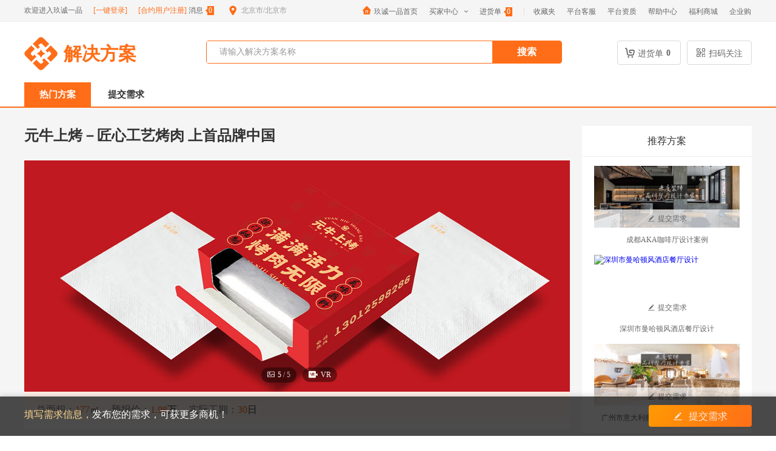

--- FILE ---
content_type: text/html; charset=utf-8
request_url: https://jiuchengyp.com/index/scheme/info.html?id=393
body_size: 8107
content:
<!DOCTYPE html
PUBLIC "-//W3C//DTD XHTML 1.0 Transitional//EN" "http://www.w3.org/TR/xhtml1/DTD/xhtml1-transitional.dtd">
<html xmlns="http://www.w3.org/1999/xhtml">
<head>
	<meta http-equiv="Content-Type" content="text/html; charset=utf-8"/>
	<meta http-equiv="X-UA-Compatible" content="IE=edge,chrome=1"/>
	<meta name="renderer" content="webkit|ie-comp|ie-stand">
	<meta name="baidu-site-verification" content="code-ov8XofaxNP" />
	<title>元牛上烤－匠心工艺烤肉   上首品牌中国 - 玖诚一品-酒店用品数字智能化高效运算中心</title>
	<meta name="keywords" content="元牛上烤－匠心工艺烤肉   上首品牌中国"/>
	<meta name="description" content="元牛上烤－匠心工艺烤肉   上首品牌中国"/>
	<link rel="shortcut icon" href="/public/pc/images/favicon.ico" />
<link rel="stylesheet" href="/public/pc/css/element/index.css" />
<link rel="stylesheet" href="/public/pc/css/style.css" />
<link rel="stylesheet" href="/public/pc/css/public.css" type="text/css" />
<link rel="stylesheet" href="/public/pc/css/iconfont.css" type="text/css" />
<link rel="stylesheet" href="/public/pc/css/animate.css" type="text/css" />
<link rel="stylesheet" href="/public/pc/css/swiper.min.css" />
<link rel="stylesheet" href="/public/plugins/nice-validator/jquery.validator.css"/>
<script src="/public/pc/js/jquery.min.js"></script>
<script src="/public/_require/_require.min.js"></script>


<script src="/public/pc/js/swiper.min.js"></script>
<script src="/public/plugins/layer/layer.js"></script>
<!--切换 end-->

<script src="/public/plugins/jquery-cookie/cookie.js"></script>
<!--锚点 end-->

<script src="/public/custom/jquery.submit.js"></script>
<!-- 引入element文件 -->
<script src="/public/pc/js/element/vue.js"></script>
<script src="/public/pc/js/element/index.js"></script>

<script src="/public/pc/js/glt.js"></script>


<script src="/public/plugins/nice-validator/jquery.validator.min.js"></script>
<script src="/public/plugins/nice-validator/local/zh-CN.js"></script>
<script src="/public/vue/js/request.js"></script>

<script src="/public/vue/js/es6-promise.auto.min.js"></script>
<!-- 访问统计 -->
<script type='text/javascript' src='/public/index/js/visit.js'></script>




	<style type="text/css">
		[v-cloak]{display: none !important;}
	</style>
</head>
<body >
	<div id="jc" v-cloak  >

		<!-- 公共顶部 -->
		
		<header>
			
				<!-- 公共头部 -->
<div class="quick">
	<div class="w1200">
		<div class="fl jc-t-666">
			欢迎进入玖诚一品
							<a href="/index/login/index.html" class="jc-t-ff6 jc-pd-lr-15">[一键登录]</a>
				<a href="/index/register/index.html" class="jc-t-ff6 ">[合约用户注册]</a>
						<a href="/member/member_sms/index.html" class="message_a jc-t-666">消息<em>0</em></a>
		</div>
		<div class="home_address">
			<i class="icon jc-zhongxinweizhi jc-inline-blcok jc-t-ff6"></i>
			<input class="input" name="" id="city" type="text" entype="city" placeholder="北京市/北京市" autocomplete="off" readonly />
		</div>
		<div class="fr quick_nav">
			<ul>
				<li><a href="/"><i class="icon jc-shouye jc-pd-r-4 jc-t-ff6"></i>玖诚一品首页</a></li>
				<li class="quick_li">
					<a href="/member.html" target="_blank">
						买家中心<span></span>
					</a>
					<div class="quick_a">
						<a href="/member/goods_order/index.html">我的订单</a>
						<!--<a href="/member/demand/my_demand_list.html">我的求购</a>-->
						<!--<a href="/member/demand/buy_push_send.html">求购推送</a>-->
						<!--<a href="/member/quotation/get_quotation.html">收到报价</a>-->
					</div>
				</li>
				<!--<li class="quick_li">-->
				<!--	<a href="https://store.jiuchengyp.com" target="_blank">-->
				<!--		卖家中心<span></span>-->
				<!--	</a>-->
				<!--	<div class="quick_a">-->
				<!--		<a href="https://store.jiuchengyp.com" target="_blank">店铺管理</a>-->
				<!--		<a href="/index/store/tenants.html">店铺入驻</a>-->
				<!--	</div>-->
				<!--</li>-->
				<!--<li><a href="/index/gold_supplier/index.html">金牌认证</a></li>-->
				<li><a href="/index/store_goods_cart/index.html">进货单<em>0</em></a></li>
				<li><a href="/member/dynamic_article/my_member_collect.html"><b class="a_bd"></b>收藏夹</a></li>
				<li><a href="https://kf.jiuchengyp.com/index/index/home?theme=7571f9&amp;visiter_id=&amp;visiter_name=&amp;avatar=&amp;business_id=1&amp;groupid=0" target="_blank">平台客服</a></li>
				<li><a href="/index/quality/index.html" target="_blank">平台资质</a></li>
				<li><a href="/index/help/index.html">帮助中心</a></li>
				<li><a href="https://hy.jiuchengyp.com">福利商城</a></li>
				<li><a href="https://cg.jiuchengyp.com">企业购</a></li>
			</ul>
		</div>
	</div>
</div>

			
			<!-- 头部第二部分 -->
			<div id="wrap-fixed">
				<div class="w1200">
					<!-- 分离使用开始 -->
					
<!-- 首页使用 -->
<div class="logo fl jc-mg-t-25">
	<a href="/" class="fl">
		<img src="https://image.jiuchengyp.com/jiuchneg_image/space/image/2021-10-22/6172b2aa17d3f.png" width="55" height="55" />
	</a>
	<span class="h_title">解决方案</span>
</div>

					
<!-- 首页使用 -->
<div class="sarch fl">
	<div class="searchbox jc-mg-t-30" w1200 >
		<div class="mod_select common-display-none">
			<div class="select_box">
				<span class="select_txt">找方案</span>
			</div>
		</div>
			<form action="/index/scheme/list.html" method="get" accept-charset="utf-8">
				<input type="hidden" name="search_types" value="search_scheme" id="select_value">
				<input type="text" value="" name="keyword" id="searchPlaceholder" placeholder="请输入解决方案名称" w1200 class="in_1">
				<button type="submit" entype="search_types" class="bu_1">搜索</button>
			</form>
	</div>
</div>
<!-- 首页使用 -->
<div class="cart fr">
	<div class="jc-inline-block">
		<a href="/index/store_goods_cart/index.html" target="_blank" class="cart_left">
			<span class="jc-inline-block fl"><i class="icon jc-gaiicon- jc-f-22 jc-pd-r-5"></i>进货单</span>
			<b class="jc-pd-l-5 jc-t-hide fl">0</b>
		</a>
		<div class="code_right">
			<span class="icon jc-erweima jc-f-22 jc-pd-r-5"></span>扫码关注
			<div class="bd_t"></div>
			<ul>
				<li>
					<img src="https://image.jiuchengyp.com/jiuchneg_image/space/image/2022-01-06/61d6a12f48d04.jpg" width="120" height="120" />
					<p>App下载</p>
				</li>
				<li>
					<img src="https://image.jiuchengyp.com/jiuchneg_image/space/image/2022-01-06/61d6a1525da05.jpg" width="120" height="120" />
					<p>公众号</p>
				</li>
				<li>
					<img src="https://image.jiuchengyp.com/jiuchneg_image/space/image/2022-01-06/61d6a14217129.jpg" width="120" height="120" />
					<p>小程序</p>
				</li>
			</ul>
		</div>
	</div>
</div>


					<!-- 分离使用结束 -->
					<!-- 一起使用 -->
					
				</div>
				<div class="clear"></div>
			</div>
		</header>
		
		<!-- 公共分类导航（需要的页面自行添加） -->
		

		<!-- 公共banner（需要的自行添加） -->
		

		<!-- 页面内容 -->
		
<div class="hote_b_bg">
	<div class="solution_nav_box">
		<div class="w1200 solution_nav">
			<ul>
				<li>
					<a href="/index/scheme/list.html" class="nav_click_bg">热门方案</a>
				</li>
				<li>
					<a href="/index/scheme/submit.html">提交需求</a>
				</li>
			</ul>
		</div>
	</div>
	<!--解决方案 end-->
	<div class="jc-pd-t-30 jc-pd-b-50">
		<div class="w1200">
			<!-- <div class="solution_crumbs">
				<a href="#">一级分类</a><i class="icon jc-xiayiye1" style="font-size:20px;"></i><a href="#">二级分类</a>
				<div class="clear"></div>
			</div> -->

			<div class="solution_sideleft" style="margin-top:0;background:none;width:900px;">
				<div class="hote_d_title">
					元牛上烤－匠心工艺烤肉   上首品牌中国				</div>

				<div class="hote_d_shuffling">
					<div class="swiper_hote" style="width: 900px;">
						<div class="swiper-wrapper">
														<div class="swiper-slide">
								<img src="https://image.jiuchengyp.com/jiuchneg_image/space/image/2022-09-13/632021108d886.jpg" width="900" height="382" />
							</div>
														<div class="swiper-slide">
								<img src="https://image.jiuchengyp.com/jiuchneg_image/space/image/2022-09-13/632021108dd9a.jpg" width="900" height="382" />
							</div>
														<div class="swiper-slide">
								<img src="https://image.jiuchengyp.com/jiuchneg_image/space/image/2022-09-13/6320210ff361a.jpg" width="900" height="382" />
							</div>
														<div class="swiper-slide">
								<img src="https://image.jiuchengyp.com/jiuchneg_image/space/image/2022-09-13/6320210fed5f7.jpg" width="900" height="382" />
							</div>
														<div class="swiper-slide">
								<img src="https://image.jiuchengyp.com/jiuchneg_image/space/image/2022-09-13/6320210ff0698.jpg" width="900" height="382" />
							</div>
													</div>
						<div class="vr-lb">
							<div class="jc-inline-block jc-t-white jc-bd-radius-90 jc-pd-lr-10 jc-pd-tb-5 jc-f-12 jc-mg-lr-7 jc-ps-r" style="background: rgba(0,0,0,.4);">
								<i class="icon jc-tupian2 jc-mg-r-5 xj-inline-block" style="font-size:12px;"></i><div class="swiper-pagination6" style="position:initial !important;display: inline-block;width: initial;"></div>
							</div>
														<a href="https://vr.3d66.com/vr/index_detail_1472419.asp" target="_blank" class="vr-label xj-inline-block xj-mg-lr-7">
								<i class="icon jc-a-ziyuan516 jc-mg-r-5" style="font-size:12px;"></i>VR
							</a>
													</div>
					</div>

				</div>

				<div class="hote_d_label">
					总面积：<span>177<i>㎡</i></span>预报价：<span>1.98<i>万</i></span>实际工期：<span>30<i>日</i></span>
				</div>

				<div class="hote_d_info">
					<div class="hote_d_info_title">
						简介
					</div>
					<div class="hote_d_info_text">
						元牛上烤，一家烟台风味的烧烤品牌，扎根于烟台多年，以匠心工艺，独特口感赢得大众青睐。					</div>
				</div>

				<div class="hote_d_xj">
					<div class="hote_d_info_title">
						工程细节
					</div>
										<div class="jc-mg-b-30">
						<div class="hote_d_info_1">
							<div class="fl jc-mg-r-20">
								<div class="swiper_hote2" style="width:340px;margin:0;">
									<div class="swiper-wrapper">
																				<div class="swiper-slide">
											<img src="https://image.jiuchengyp.com/jiuchneg_image/space/image/2022-09-13/63202aedf0542.jpg" width="340" height="200" />
										</div>
																			</div>
									<div class="swiper-pagination7"></div>
								</div>
							</div>
							当新一代年轻人成为当下消费的主力军时，其区别于传统餐饮消费，更加追求食物本身以外的精神需求正在成为主流。烧烤是餐桌上的常见美食之一，将各种食材摆上烤架，刷上料汁与好友一起分享。它以其独特的风味和深刻的文化内涵风靡人间。						</div>

						<div class="clear"></div>
											</div>
										<div class="jc-mg-b-30">
						<div class="hote_d_info_1">
							<div class="fl jc-mg-r-20">
								<div class="swiper_hote2" style="width:340px;margin:0;">
									<div class="swiper-wrapper">
																				<div class="swiper-slide">
											<img src="https://image.jiuchengyp.com/jiuchneg_image/space/image/2022-09-13/63202aecd2ab9.jpg" width="340" height="200" />
										</div>
																				<div class="swiper-slide">
											<img src="https://image.jiuchengyp.com/jiuchneg_image/space/image/2022-09-13/63202aed52edc.jpg" width="340" height="200" />
										</div>
																				<div class="swiper-slide">
											<img src="https://image.jiuchengyp.com/jiuchneg_image/space/image/2022-09-13/63202aed65765.jpg" width="340" height="200" />
										</div>
																				<div class="swiper-slide">
											<img src="https://image.jiuchengyp.com/jiuchneg_image/space/image/2022-09-13/63202aecd1805.jpg" width="340" height="200" />
										</div>
																				<div class="swiper-slide">
											<img src="https://image.jiuchengyp.com/jiuchneg_image/space/image/2022-09-13/63202aecc3b73.jpg" width="340" height="200" />
										</div>
																			</div>
									<div class="swiper-pagination7"></div>
								</div>
							</div>
							采用深红色来作为主色调，让充满元气的江湖味以激情火辣的形式表现出来；深褐色作为辅助色，更易使顾客联想自然、简朴的同时，体现强烈的可靠性；再附上一层浅色的LOGO底纹，使得整个画面富有层次感，带给消费者勇闯江湖的品牌形象。						</div>

						<div class="clear"></div>
											</div>
										<div class="jc-mg-b-30">
						<div class="hote_d_info_1">
							<div class="fl jc-mg-r-20">
								<div class="swiper_hote2" style="width:340px;margin:0;">
									<div class="swiper-wrapper">
																				<div class="swiper-slide">
											<img src="https://image.jiuchengyp.com/jiuchneg_image/space/image/2022-09-13/63202aedda2bc.jpg" width="340" height="200" />
										</div>
																				<div class="swiper-slide">
											<img src="https://image.jiuchengyp.com/jiuchneg_image/space/image/2022-09-13/63202aed6527a.jpg" width="340" height="200" />
										</div>
																				<div class="swiper-slide">
											<img src="https://image.jiuchengyp.com/jiuchneg_image/space/image/2022-09-13/63202aede5bec.jpg" width="340" height="200" />
										</div>
																			</div>
									<div class="swiper-pagination7"></div>
								</div>
							</div>
							依据整体VI设计的文化内涵和品牌现实需求为延展，我们也将这样的设计语言纳入到品牌餐具、纸巾以及外送餐袋等周边。以体现品牌符号和文化的集中统一。						</div>

						<div class="clear"></div>
											</div>
										<div class="jc-mg-b-30">
						<div class="hote_d_info_1">
							<div class="fl jc-mg-r-20">
								<div class="swiper_hote2" style="width:340px;margin:0;">
									<div class="swiper-wrapper">
																				<div class="swiper-slide">
											<img src="https://image.jiuchengyp.com/jiuchneg_image/space/image/2022-09-13/63202aee6afcc.jpg" width="340" height="200" />
										</div>
																			</div>
									<div class="swiper-pagination7"></div>
								</div>
							</div>
							门头以深褐色作为底色，揭示出沉稳、可靠品牌形象；配以白色logo，视觉上冲击更强，更抓人眼球，让品牌形象更立体丰满；搭上白色射线作为呼应，呈现精致的效果；左下的栅栏配上金黄的灯光，带给人神秘而深沉的江湖气息；透明式玻璃围挡装饰，让店内热闹的气息蓬勃而出。
						</div>

						<div class="clear"></div>
											</div>
										<div class="jc-mg-b-30">
						<div class="hote_d_info_1">
							<div class="fl jc-mg-r-20">
								<div class="swiper_hote2" style="width:340px;margin:0;">
									<div class="swiper-wrapper">
																				<div class="swiper-slide">
											<img src="https://image.jiuchengyp.com/jiuchneg_image/space/image/2022-09-13/63202aee7397c.jpg" width="340" height="200" />
										</div>
																				<div class="swiper-slide">
											<img src="https://image.jiuchengyp.com/jiuchneg_image/space/image/2022-09-13/63202aec40db7.jpg" width="340" height="200" />
										</div>
																				<div class="swiper-slide">
											<img src="https://image.jiuchengyp.com/jiuchneg_image/space/image/2022-09-13/63202aec5020c.jpg" width="340" height="200" />
										</div>
																				<div class="swiper-slide">
											<img src="https://image.jiuchengyp.com/jiuchneg_image/space/image/2022-09-13/63202aec51ec1.jpg" width="340" height="200" />
										</div>
																			</div>
									<div class="swiper-pagination7"></div>
								</div>
							</div>
							整体的装修上我们选择更多体现年轻活力的元素，以表达品牌元气满满的概念，浅灰色的墙体渲染出清新江湖的感觉。选择红色椅子和白色桌子以到达冲击眼球的效果，在浅黄色的灯光下，烘托精致的时尚感，给人无限的遐想空间，打造具有沉浸感的用餐环境。
						</div>

						<div class="clear"></div>
											</div>
										<div class="jc-mg-b-30">
						<div class="hote_d_info_1">
							<div class="fl jc-mg-r-20">
								<div class="swiper_hote2" style="width:340px;margin:0;">
									<div class="swiper-wrapper">
																				<div class="swiper-slide">
											<img src="https://image.jiuchengyp.com/jiuchneg_image/space/image/2022-09-13/63202aebbbc30.jpg" width="340" height="200" />
										</div>
																				<div class="swiper-slide">
											<img src="https://image.jiuchengyp.com/jiuchneg_image/space/image/2022-09-13/63202aebbbdc2.jpg" width="340" height="200" />
										</div>
																				<div class="swiper-slide">
											<img src="https://image.jiuchengyp.com/jiuchneg_image/space/image/2022-09-13/63202aebb23b7.jpg" width="340" height="200" />
										</div>
																				<div class="swiper-slide">
											<img src="https://image.jiuchengyp.com/jiuchneg_image/space/image/2022-09-13/63202aeb33d41.jpg" width="340" height="200" />
										</div>
																				<div class="swiper-slide">
											<img src="https://image.jiuchengyp.com/jiuchneg_image/space/image/2022-09-13/63202aeb302ff.jpg" width="340" height="200" />
										</div>
																			</div>
									<div class="swiper-pagination7"></div>
								</div>
							</div>
							160平的空间，设计两个消毒柜、收银台、一个超大的厨房操作间、14个就餐位和两个包间，中间部分放置收银台和4个餐位，留出两边过道，以缓解人流带来的拥挤感。在打造更舒适用餐环境的同时，将有效空间做出纵深，尽可能做到面积的有效利用。						</div>

						<div class="clear"></div>
												<div class="jj_product_title">
							相关产品
						</div>
						<div class="jj_product_list">
							<ul>
																<li>
									<img src="https://image.jiuchengyp.com/jiuchneg_image/space/image/2022-09-13/632032bce6c49.jpg" alt="火锅卡座沙发凳定制餐桌餐厅桌椅组合靠墙板式奶茶店桌子餐饮家具" title="火锅卡座沙发凳定制餐桌餐厅桌椅组合靠墙板式奶茶店桌子餐饮家具" width="150" height="150" />
									<p>火锅卡座沙发凳定制餐桌餐厅桌椅组合靠墙板式奶茶店桌子餐饮家具</p>
								</li>
																<li>
									<img src="https://image.jiuchengyp.com/jiuchneg_image/space/image/2022-09-13/632033be1acb0.jpg" alt="现代简约吊灯复古工业风餐厅吧台火锅面馆连锁店创意个性办公吊灯" title="现代简约吊灯复古工业风餐厅吧台火锅面馆连锁店创意个性办公吊灯" width="150" height="150" />
									<p>现代简约吊灯复古工业风餐厅吧台火锅面馆连锁店创意个性办公吊灯</p>
								</li>
																<li>
									<img src="https://image.jiuchengyp.com/jiuchneg_image/space/image/2022-09-13/6320343ac8ac2.jpg" alt="现代轻奢全铜壁灯卧室床头极简创意酒店壁灯别墅走廊客厅背景墙灯" title="现代轻奢全铜壁灯卧室床头极简创意酒店壁灯别墅走廊客厅背景墙灯" width="150" height="150" />
									<p>现代轻奢全铜壁灯卧室床头极简创意酒店壁灯别墅走廊客厅背景墙灯</p>
								</li>
															</ul>
						</div>
											</div>
									</div>
								<div class="hote_d_team">
					<div class="hote_d_info_title">
						工程商团队展示
					</div>
					<div class="hote_d_team_img">
						<ul>
														<li>
								<img src="https://image.jiuchengyp.com/jiuchneg_image/space/image/2022-09-08/6319ba23b133c.jpg" width="273" height="273" alt="" title="" />
								<p>上首品牌团队</p>
							</li>
														<div class="clear"></div>
						</ul>
					</div>
				</div>
								<div class="hote_d_about">
					<div class="hote_d_info_title">
						企业背景
					</div>
					<div class="hote_d_about_text">上首品牌于2007年成立，至今已有 16年的行业经验，完整的行业资源覆盖，一站式资源共享，帮助企业建立一套完整的商业模式，各部门独立办公区域，划分清晰，高效管理。设计、策划、空间，三大职能部门小组制服务一个项目，确保品牌建设中的完整与统一性。上首品牌策划在实战耕耘的第6个年头“字体中国”更名为上首品牌策划，以品牌策划、品牌设计、全网营销、微商运营等为核心业务专注于“实现品牌商业价值最大化”看似年轻，实不年轻带着常所不及的积、积淀，为品牌塑造灵魂，磨砺性格成为项目打造过程中的领路者。10年品牌之路，在极致追求的过程中痛并快乐着，在项目中倾尽全力，挥洒激情洗礼自己，升华彼此。</div>
				</div>
				
			</div>
			<div class="solution_sideright" style="border:none;">
				<h3>推荐方案</h3>
				<ul style="padding:15px 20px 0;">
										<li style="margin-bottom:5px;">
						<div class="solution_sideright_img" style="width:240px;height:102px;">
							<a href="/index/scheme/info.html?id=101">
								<img src="https://image.jiuchengyp.com/jiuchneg_image/space/image/2022-04-12/6254eeeb8aea5.jpg" width="240" height="102" alt="成都AKA咖啡厅设计案例" class="jc-block" />
							</a>
							<p>
								<a href="/index/scheme/submit.html?id=101" style="color:#666;"><i class="icon jc-bianjishuru jc-pd-r-5"
										style="font-size:12px;color:#666;"></i>提交需求</a>
							</p>
						</div>
						<div class="solution_sideright_title">
							<a href="/index/scheme/info.html?id=101">
								成都AKA咖啡厅设计案例							</a>
						</div>
					</li>
										<li style="margin-bottom:5px;">
						<div class="solution_sideright_img" style="width:240px;height:102px;">
							<a href="/index/scheme/info.html?id=120">
								<img src="https://image.jiuchengyp.com/jiuchneg_image/space/image/2021-11-08/61887e08e8b31.jpg" width="240" height="102" alt="深圳市曼哈顿风酒店餐厅设计" class="jc-block" />
							</a>
							<p>
								<a href="/index/scheme/submit.html?id=120" style="color:#666;"><i class="icon jc-bianjishuru jc-pd-r-5"
										style="font-size:12px;color:#666;"></i>提交需求</a>
							</p>
						</div>
						<div class="solution_sideright_title">
							<a href="/index/scheme/info.html?id=120">
								深圳市曼哈顿风酒店餐厅设计							</a>
						</div>
					</li>
										<li style="margin-bottom:5px;">
						<div class="solution_sideright_img" style="width:240px;height:102px;">
							<a href="/index/scheme/info.html?id=121">
								<img src="https://image.jiuchengyp.com/jiuchneg_image/space/image/2022-04-06/624d3b968be75.jpg" width="240" height="102" alt="广州市意大利撒丁岛风海鲜餐厅装修案例" class="jc-block" />
							</a>
							<p>
								<a href="/index/scheme/submit.html?id=121" style="color:#666;"><i class="icon jc-bianjishuru jc-pd-r-5"
										style="font-size:12px;color:#666;"></i>提交需求</a>
							</p>
						</div>
						<div class="solution_sideright_title">
							<a href="/index/scheme/info.html?id=121">
								广州市意大利撒丁岛风海鲜餐厅装修案例							</a>
						</div>
					</li>
									</ul>
			</div>
			<div class="clear"></div>

			<div class="submit_bu2">
				<div class="w1200">
					<span class="submit_bu2_span"><i style="color:#fed98f;">填写需求信息，</i>发布您的需求，可获更多商机！</span>
					<a href="/index/scheme/submit.html?id=393" class="submit_bu2_a"><i
							class="icon jc-bianjishuru jc-ps-r jc-pd-r-10" style="font-size:16px;top:0px;"></i>提交需求</a>
				</div>
			</div>

		</div>
	</div>
</div>


		<!-- 公共底部 -->
		
			<footer>
	<div class="index_footer_top">
		<div class="w1200">
			<ul>
				<li>
					<div class="index_footer_top_left">
						<img src="/public/pc/images/icon_2.png" width="52" height="58" alt="" title="" />
					</div>
					<div class="index_footer_top_right">
						<h3>品质保证</h3>
						<p>品质保航，购物无忧</p>
					</div>
				</li>
				<li>
					<div class="index_footer_top_left">
						<img src="/public/pc/images/icon_3.png" width="52" height="58" alt="" title="" />
					</div>
					<div class="index_footer_top_right">
						<h3>100%正品保障</h3>
						<p>全场正品，采购无忧</p>
					</div>
				</li>
				<li>
					<div class="index_footer_top_left">
						<img src="/public/pc/images/icon_4.png" width="52" height="58" alt="" title="" />
					</div>
					<div class="index_footer_top_right">
						<h3>特色服务体验</h3>
						<p>为您呈现不一样的服务</p>
					</div>
				</li>
				<li>
					<div class="index_footer_top_left">
						<img src="/public/pc/images/icon_5.png" width="52" height="58" alt="" title="" />
					</div>
					<div class="index_footer_top_right">
						<h3>急速物流</h3>
						<p>闪电发货</p>
					</div>
				</li>
			</ul>
		</div>
	</div>
	<div class="index_footer_center w1200">
		<div class="index_footer_center_l">
			<img src="https://image.jiuchengyp.com/jiuchneg_image/space/image/2022-01-06/61d6a14217129.jpg" width="115" height="115" alt="" title="" />
			<p>官方小程序</p>
		</div>
		<div class="index_footer_center_c">
			<dl>
				<dt>玖诚一品</dt>
				<dd>
					<a href="/index/single/info.html?type=4">关于我们</a>
				</dd>
				<dd>
					<a href="/index/single/info.html?type=5">联系我们</a>
				</dd>
			</dl>
			<dl>
				<dt>买家中心</dt>
				<dd>
					<a href="/member/goods_order/index.html">我的订单</a>
				</dd>
				<dd>
					<a href="/member/demand/my_demand_list.html">我的求购</a>
				</dd>
				<dd>
					<a href="/member/quotation/my_quotation.html">我的报价</a>
				</dd>
			</dl>
			<dl class="common-display-none">
				<dt>卖家中心</dt>
				<dd>
					<a href="https://store.jiuchengyp.com" target="_blank">店铺管理</a>
				</dd>
				<dd>
					<a href="/index/store/tenants.html">店铺入驻</a>
				</dd>
			</dl>
			<dl>
				<dt>帮助中心</dt>
								<dd>
					<a href="/index/help/index.html?calss_id=28">平台用户协议</a>
				</dd>
								<dd>
					<a href="/index/help/index.html?calss_id=26">玖诚一品隐私政策</a>
				</dd>
								<dd>
					<a href="/index/help/index.html?calss_id=7">后台相关设置</a>
				</dd>
								<dd>
					<a href="/index/help/index.html?calss_id=5">货品问题</a>
				</dd>
							</dl>
			<dl class="common-display-none">
				<dt>招商加盟</dt>
				<dd>
					<a href="/index/store/tenants.html">商家入驻</a>
				</dd>
			</dl>
		</div>
		<div class="index_footer_center_r">
			<dl>
				<dt class="jc-f-15 jc-t-333 jc-f-b">平台客服</dt>
				<dd class="jc-f-16 jc-t-ff6 jc-f-b jc-mg-t-20">13751751050</dd>
				<dd class="jc-f-14 jc-t-999 jc-mg-t-6">周一至周日 9:00-20:00</dd>
				<dd class="jc-mg-t-12">
					<a href="https://kf.jiuchengyp.com/index/index/home?theme=7571f9&amp;visiter_id=&amp;visiter_name=&amp;avatar=&amp;business_id=1&amp;groupid=0" target="_blank">平台在线客服</a>
				</dd>
			</dl>
		</div>
		<div class="clear"></div>
	</div>
	<div class="index_footer_bottom">
		<div class="w1200">
			<div class="index_links">
							</div>
			<div class="index_address">
				Copyright &copy; 2020-2022 广东玖诚网络科技有限公司 版权所有 <a href="https://beian.miit.gov.cn/" target="_blank" class="jc-pd-r-20">粤ICP备2021110662号</a>	地址：广州市番禺区洛浦街道迎宾路北侧豪泰酒店用品城1街16栋1608<span class="jc-pd-l-20">联系邮箱：544767436@qq.com</span>
			</div>
		</div>
		<div class="w1200">

			<div style="width:300px;margin:0 auto; padding:20px 0;">
				<a target="_blank" href="https://beian.miit.gov.cn/" style="display:inline-block;text-decoration:none;height:20px;line-height:20px;">
					<img src="/public/pc/images/beian.png" style="float:left;"/>
					<p style="float:left;height:20px;line-height:20px;margin: 0px 0px 0px 5px; color:#939393;">粤公网安备 44011302003998号</p >
				</a>
			</div>
		</div>
	</div>

</footer>

		
	</div>

	<!-- 页面js -->
	
<script type="text/javascript">
	new Vue({
		el: '#jc',
		data() {
			return {

			}
		},
		methods: {},
	});
</script>


	<script src="/public/pc/js/public.js"></script>
<script type="application/javascript" src="/public/pc/js/city_location.js"></script>
<script type="application/javascript" src="/public/pc/js/Popt.js"></script>
<script type="application/javascript" src="/public/pc/js/city.json.js"></script>
<script type="application/javascript" src="/public/pc/js/citySet.js"></script>
<script type="application/javascript" src="/public/pc/js/location.js"></script>


	
	
</body>

</html>


--- FILE ---
content_type: text/css
request_url: https://jiuchengyp.com/public/pc/css/element/index.css
body_size: 48370
content:
@charset "UTF-8";
.el-pagination--small .arrow.disabled, .el-table .el-table__cell.is-hidden>*, .el-table .hidden-columns, .el-table--hidden {
	visibility: hidden
}
.el-dropdown .el-dropdown-selfdefine:focus:active, .el-dropdown .el-dropdown-selfdefine:focus:not(.focusing), .el-message__closeBtn:focus, .el-message__content:focus, .el-popover:focus, .el-popover:focus:active, .el-popover__reference:focus:hover, .el-popover__reference:focus:not(.focusing), .el-rate:active, .el-rate:focus, .el-tooltip:focus:hover, .el-tooltip:focus:not(.focusing), .el-upload-list__item.is-success:active, .el-upload-list__item.is-success:not(.focusing):focus {
	outline-width: 0
}
.el-input__suffix, .el-tree.is-dragging .el-tree-node__content * {
	pointer-events: none
}
@font-face {
	font-family: element-icons;
	src: url(../../css/element-icons.woff) format("woff"), url(../../css/element-icons.ttf) format("truetype");
	font-weight: 400;
	font-display: "auto";
	font-style: normal
}
[class*=" el-icon-"], [class^=el-icon-] {
font-family:element-icons!important;
speak:none;
font-style:normal;
font-weight:400;
font-variant:normal;
text-transform:none;
line-height:1;
vertical-align:baseline;
display:inline-block;
-webkit-font-smoothing:antialiased;
-moz-osx-font-smoothing:grayscale
}
.el-icon-ice-cream-round:before {
	content: "\e6a0"
}
.el-icon-ice-cream-square:before {
	content: "\e6a3"
}
.el-icon-lollipop:before {
	content: "\e6a4"
}
.el-icon-potato-strips:before {
	content: "\e6a5"
}
.el-icon-milk-tea:before {
	content: "\e6a6"
}
.el-icon-ice-drink:before {
	content: "\e6a7"
}
.el-icon-ice-tea:before {
	content: "\e6a9"
}
.el-icon-coffee:before {
	content: "\e6aa"
}
.el-icon-orange:before {
	content: "\e6ab"
}
.el-icon-pear:before {
	content: "\e6ac"
}
.el-icon-apple:before {
	content: "\e6ad"
}
.el-icon-cherry:before {
	content: "\e6ae"
}
.el-icon-watermelon:before {
	content: "\e6af"
}
.el-icon-grape:before {
	content: "\e6b0"
}
.el-icon-refrigerator:before {
	content: "\e6b1"
}
.el-icon-goblet-square-full:before {
	content: "\e6b2"
}
.el-icon-goblet-square:before {
	content: "\e6b3"
}
.el-icon-goblet-full:before {
	content: "\e6b4"
}
.el-icon-goblet:before {
	content: "\e6b5"
}
.el-icon-cold-drink:before {
	content: "\e6b6"
}
.el-icon-coffee-cup:before {
	content: "\e6b8"
}
.el-icon-water-cup:before {
	content: "\e6b9"
}
.el-icon-hot-water:before {
	content: "\e6ba"
}
.el-icon-ice-cream:before {
	content: "\e6bb"
}
.el-icon-dessert:before {
	content: "\e6bc"
}
.el-icon-sugar:before {
	content: "\e6bd"
}
.el-icon-tableware:before {
	content: "\e6be"
}
.el-icon-burger:before {
	content: "\e6bf"
}
.el-icon-knife-fork:before {
	content: "\e6c1"
}
.el-icon-fork-spoon:before {
	content: "\e6c2"
}
.el-icon-chicken:before {
	content: "\e6c3"
}
.el-icon-food:before {
	content: "\e6c4"
}
.el-icon-dish-1:before {
	content: "\e6c5"
}
.el-icon-dish:before {
	content: "\e6c6"
}
.el-icon-moon-night:before {
	content: "\e6ee"
}
.el-icon-moon:before {
	content: "\e6f0"
}
.el-icon-cloudy-and-sunny:before {
	content: "\e6f1"
}
.el-icon-partly-cloudy:before {
	content: "\e6f2"
}
.el-icon-cloudy:before {
	content: "\e6f3"
}
.el-icon-sunny:before {
	content: "\e6f6"
}
.el-icon-sunset:before {
	content: "\e6f7"
}
.el-icon-sunrise-1:before {
	content: "\e6f8"
}
.el-icon-sunrise:before {
	content: "\e6f9"
}
.el-icon-heavy-rain:before {
	content: "\e6fa"
}
.el-icon-lightning:before {
	content: "\e6fb"
}
.el-icon-light-rain:before {
	content: "\e6fc"
}
.el-icon-wind-power:before {
	content: "\e6fd"
}
.el-icon-baseball:before {
	content: "\e712"
}
.el-icon-soccer:before {
	content: "\e713"
}
.el-icon-football:before {
	content: "\e715"
}
.el-icon-basketball:before {
	content: "\e716"
}
.el-icon-ship:before {
	content: "\e73f"
}
.el-icon-truck:before {
	content: "\e740"
}
.el-icon-bicycle:before {
	content: "\e741"
}
.el-icon-mobile-phone:before {
	content: "\e6d3"
}
.el-icon-service:before {
	content: "\e6d4"
}
.el-icon-key:before {
	content: "\e6e2"
}
.el-icon-unlock:before {
	content: "\e6e4"
}
.el-icon-lock:before {
	content: "\e6e5"
}
.el-icon-watch:before {
	content: "\e6fe"
}
.el-icon-watch-1:before {
	content: "\e6ff"
}
.el-icon-timer:before {
	content: "\e702"
}
.el-icon-alarm-clock:before {
	content: "\e703"
}
.el-icon-map-location:before {
	content: "\e704"
}
.el-icon-delete-location:before {
	content: "\e705"
}
.el-icon-add-location:before {
	content: "\e706"
}
.el-icon-location-information:before {
	content: "\e707"
}
.el-icon-location-outline:before {
	content: "\e708"
}
.el-icon-location:before {
	content: "\e79e"
}
.el-icon-place:before {
	content: "\e709"
}
.el-icon-discover:before {
	content: "\e70a"
}
.el-icon-first-aid-kit:before {
	content: "\e70b"
}
.el-icon-trophy-1:before {
	content: "\e70c"
}
.el-icon-trophy:before {
	content: "\e70d"
}
.el-icon-medal:before {
	content: "\e70e"
}
.el-icon-medal-1:before {
	content: "\e70f"
}
.el-icon-stopwatch:before {
	content: "\e710"
}
.el-icon-mic:before {
	content: "\e711"
}
.el-icon-copy-document:before {
	content: "\e718"
}
.el-icon-full-screen:before {
	content: "\e719"
}
.el-icon-switch-button:before {
	content: "\e71b"
}
.el-icon-aim:before {
	content: "\e71c"
}
.el-icon-crop:before {
	content: "\e71d"
}
.el-icon-odometer:before {
	content: "\e71e"
}
.el-icon-time:before {
	content: "\e71f"
}
.el-icon-bangzhu:before {
	content: "\e724"
}
.el-icon-close-notification:before {
	content: "\e726"
}
.el-icon-microphone:before {
	content: "\e727"
}
.el-icon-turn-off-microphone:before {
	content: "\e728"
}
.el-icon-position:before {
	content: "\e729"
}
.el-icon-postcard:before {
	content: "\e72a"
}
.el-icon-message:before {
	content: "\e72b"
}
.el-icon-chat-line-square:before {
	content: "\e72d"
}
.el-icon-chat-dot-square:before {
	content: "\e72e"
}
.el-icon-chat-dot-round:before {
	content: "\e72f"
}
.el-icon-chat-square:before {
	content: "\e730"
}
.el-icon-chat-line-round:before {
	content: "\e731"
}
.el-icon-chat-round:before {
	content: "\e732"
}
.el-icon-set-up:before {
	content: "\e733"
}
.el-icon-turn-off:before {
	content: "\e734"
}
.el-icon-open:before {
	content: "\e735"
}
.el-icon-connection:before {
	content: "\e736"
}
.el-icon-link:before {
	content: "\e737"
}
.el-icon-cpu:before {
	content: "\e738"
}
.el-icon-thumb:before {
	content: "\e739"
}
.el-icon-female:before {
	content: "\e73a"
}
.el-icon-male:before {
	content: "\e73b"
}
.el-icon-guide:before {
	content: "\e73c"
}
.el-icon-news:before {
	content: "\e73e"
}
.el-icon-price-tag:before {
	content: "\e744"
}
.el-icon-discount:before {
	content: "\e745"
}
.el-icon-wallet:before {
	content: "\e747"
}
.el-icon-coin:before {
	content: "\e748"
}
.el-icon-money:before {
	content: "\e749"
}
.el-icon-bank-card:before {
	content: "\e74a"
}
.el-icon-box:before {
	content: "\e74b"
}
.el-icon-present:before {
	content: "\e74c"
}
.el-icon-sell:before {
	content: "\e6d5"
}
.el-icon-sold-out:before {
	content: "\e6d6"
}
.el-icon-shopping-bag-2:before {
	content: "\e74d"
}
.el-icon-shopping-bag-1:before {
	content: "\e74e"
}
.el-icon-shopping-cart-2:before {
	content: "\e74f"
}
.el-icon-shopping-cart-1:before {
	content: "\e750"
}
.el-icon-shopping-cart-full:before {
	content: "\e751"
}
.el-icon-smoking:before {
	content: "\e752"
}
.el-icon-no-smoking:before {
	content: "\e753"
}
.el-icon-house:before {
	content: "\e754"
}
.el-icon-table-lamp:before {
	content: "\e755"
}
.el-icon-school:before {
	content: "\e756"
}
.el-icon-office-building:before {
	content: "\e757"
}
.el-icon-toilet-paper:before {
	content: "\e758"
}
.el-icon-notebook-2:before {
	content: "\e759"
}
.el-icon-notebook-1:before {
	content: "\e75a"
}
.el-icon-files:before {
	content: "\e75b"
}
.el-icon-collection:before {
	content: "\e75c"
}
.el-icon-receiving:before {
	content: "\e75d"
}
.el-icon-suitcase-1:before {
	content: "\e760"
}
.el-icon-suitcase:before {
	content: "\e761"
}
.el-icon-film:before {
	content: "\e763"
}
.el-icon-collection-tag:before {
	content: "\e765"
}
.el-icon-data-analysis:before {
	content: "\e766"
}
.el-icon-pie-chart:before {
	content: "\e767"
}
.el-icon-data-board:before {
	content: "\e768"
}
.el-icon-data-line:before {
	content: "\e76d"
}
.el-icon-reading:before {
	content: "\e769"
}
.el-icon-magic-stick:before {
	content: "\e76a"
}
.el-icon-coordinate:before {
	content: "\e76b"
}
.el-icon-mouse:before {
	content: "\e76c"
}
.el-icon-brush:before {
	content: "\e76e"
}
.el-icon-headset:before {
	content: "\e76f"
}
.el-icon-umbrella:before {
	content: "\e770"
}
.el-icon-scissors:before {
	content: "\e771"
}
.el-icon-mobile:before {
	content: "\e773"
}
.el-icon-attract:before {
	content: "\e774"
}
.el-icon-monitor:before {
	content: "\e775"
}
.el-icon-search:before {
	content: "\e778"
}
.el-icon-takeaway-box:before {
	content: "\e77a"
}
.el-icon-paperclip:before {
	content: "\e77d"
}
.el-icon-printer:before {
	content: "\e77e"
}
.el-icon-document-add:before {
	content: "\e782"
}
.el-icon-document:before {
	content: "\e785"
}
.el-icon-document-checked:before {
	content: "\e786"
}
.el-icon-document-copy:before {
	content: "\e787"
}
.el-icon-document-delete:before {
	content: "\e788"
}
.el-icon-document-remove:before {
	content: "\e789"
}
.el-icon-tickets:before {
	content: "\e78b"
}
.el-icon-folder-checked:before {
	content: "\e77f"
}
.el-icon-folder-delete:before {
	content: "\e780"
}
.el-icon-folder-remove:before {
	content: "\e781"
}
.el-icon-folder-add:before {
	content: "\e783"
}
.el-icon-folder-opened:before {
	content: "\e784"
}
.el-icon-folder:before {
	content: "\e78a"
}
.el-icon-edit-outline:before {
	content: "\e764"
}
.el-icon-edit:before {
	content: "\e78c"
}
.el-icon-date:before {
	content: "\e78e"
}
.el-icon-c-scale-to-original:before {
	content: "\e7c6"
}
.el-icon-view:before {
	content: "\e6ce"
}
.el-icon-loading:before {
	content: "\e6cf"
}
.el-icon-rank:before {
	content: "\e6d1"
}
.el-icon-sort-down:before {
	content: "\e7c4"
}
.el-icon-sort-up:before {
	content: "\e7c5"
}
.el-icon-sort:before {
	content: "\e6d2"
}
.el-icon-finished:before {
	content: "\e6cd"
}
.el-icon-refresh-left:before {
	content: "\e6c7"
}
.el-icon-refresh-right:before {
	content: "\e6c8"
}
.el-icon-refresh:before {
	content: "\e6d0"
}
.el-icon-video-play:before {
	content: "\e7c0"
}
.el-icon-video-pause:before {
	content: "\e7c1"
}
.el-icon-d-arrow-right:before {
	content: "\e6dc"
}
.el-icon-d-arrow-left:before {
	content: "\e6dd"
}
.el-icon-arrow-up:before {
	content: "\e6e1"
}
.el-icon-arrow-down:before {
	content: "\e6df"
}
.el-icon-arrow-right:before {
	content: "\e6e0"
}
.el-icon-arrow-left:before {
	content: "\e6de"
}
.el-icon-top-right:before {
	content: "\e6e7"
}
.el-icon-top-left:before {
	content: "\e6e8"
}
.el-icon-top:before {
	content: "\e6e6"
}
.el-icon-bottom:before {
	content: "\e6eb"
}
.el-icon-right:before {
	content: "\e6e9"
}
.el-icon-back:before {
	content: "\e6ea"
}
.el-icon-bottom-right:before {
	content: "\e6ec"
}
.el-icon-bottom-left:before {
	content: "\e6ed"
}
.el-icon-caret-top:before {
	content: "\e78f"
}
.el-icon-caret-bottom:before {
	content: "\e790"
}
.el-icon-caret-right:before {
	content: "\e791"
}
.el-icon-caret-left:before {
	content: "\e792"
}
.el-icon-d-caret:before {
	content: "\e79a"
}
.el-icon-share:before {
	content: "\e793"
}
.el-icon-menu:before {
	content: "\e798"
}
.el-icon-s-grid:before {
	content: "\e7a6"
}
.el-icon-s-check:before {
	content: "\e7a7"
}
.el-icon-s-data:before {
	content: "\e7a8"
}
.el-icon-s-opportunity:before {
	content: "\e7aa"
}
.el-icon-s-custom:before {
	content: "\e7ab"
}
.el-icon-s-claim:before {
	content: "\e7ad"
}
.el-icon-s-finance:before {
	content: "\e7ae"
}
.el-icon-s-comment:before {
	content: "\e7af"
}
.el-icon-s-flag:before {
	content: "\e7b0"
}
.el-icon-s-marketing:before {
	content: "\e7b1"
}
.el-icon-s-shop:before {
	content: "\e7b4"
}
.el-icon-s-open:before {
	content: "\e7b5"
}
.el-icon-s-management:before {
	content: "\e7b6"
}
.el-icon-s-ticket:before {
	content: "\e7b7"
}
.el-icon-s-release:before {
	content: "\e7b8"
}
.el-icon-s-home:before {
	content: "\e7b9"
}
.el-icon-s-promotion:before {
	content: "\e7ba"
}
.el-icon-s-operation:before {
	content: "\e7bb"
}
.el-icon-s-unfold:before {
	content: "\e7bc"
}
.el-icon-s-fold:before {
	content: "\e7a9"
}
.el-icon-s-platform:before {
	content: "\e7bd"
}
.el-icon-s-order:before {
	content: "\e7be"
}
.el-icon-s-cooperation:before {
	content: "\e7bf"
}
.el-icon-bell:before {
	content: "\e725"
}
.el-icon-message-solid:before {
	content: "\e799"
}
.el-icon-video-camera:before {
	content: "\e772"
}
.el-icon-video-camera-solid:before {
	content: "\e796"
}
.el-icon-camera:before {
	content: "\e779"
}
.el-icon-camera-solid:before {
	content: "\e79b"
}
.el-icon-download:before {
	content: "\e77c"
}
.el-icon-upload2:before {
	content: "\e77b"
}
.el-icon-upload:before {
	content: "\e7c3"
}
.el-icon-picture-outline-round:before {
	content: "\e75f"
}
.el-icon-picture-outline:before {
	content: "\e75e"
}
.el-icon-picture:before {
	content: "\e79f"
}
.el-icon-close:before {
	content: "\e6db"
}
.el-icon-check:before {
	content: "\e6da"
}
.el-icon-plus:before {
	content: "\e6d9"
}
.el-icon-minus:before {
	content: "\e6d8"
}
.el-icon-help:before {
	content: "\e73d"
}
.el-icon-s-help:before {
	content: "\e7b3"
}
.el-icon-circle-close:before {
	content: "\e78d"
}
.el-icon-circle-check:before {
	content: "\e720"
}
.el-icon-circle-plus-outline:before {
	content: "\e723"
}
.el-icon-remove-outline:before {
	content: "\e722"
}
.el-icon-zoom-out:before {
	content: "\e776"
}
.el-icon-zoom-in:before {
	content: "\e777"
}
.el-icon-error:before {
	content: "\e79d"
}
.el-icon-success:before {
	content: "\e79c"
}
.el-icon-circle-plus:before {
	content: "\e7a0"
}
.el-icon-remove:before {
	content: "\e7a2"
}
.el-icon-info:before {
	content: "\e7a1"
}
.el-icon-question:before {
	content: "\e7a4"
}
.el-icon-warning-outline:before {
	content: "\e6c9"
}
.el-icon-warning:before {
	content: "\e7a3"
}
.el-icon-goods:before {
	content: "\e7c2"
}
.el-icon-s-goods:before {
	content: "\e7b2"
}
.el-icon-star-off:before {
	content: "\e717"
}
.el-icon-star-on:before {
	content: "\e797"
}
.el-icon-more-outline:before {
	content: "\e6cc"
}
.el-icon-more:before {
	content: "\e794"
}
.el-icon-phone-outline:before {
	content: "\e6cb"
}
.el-icon-phone:before {
	content: "\e795"
}
.el-icon-user:before {
	content: "\e6e3"
}
.el-icon-user-solid:before {
	content: "\e7a5"
}
.el-icon-setting:before {
	content: "\e6ca"
}
.el-icon-s-tools:before {
	content: "\e7ac"
}
.el-icon-delete:before {
	content: "\e6d7"
}
.el-icon-delete-solid:before {
	content: "\e7c9"
}
.el-icon-eleme:before {
	content: "\e7c7"
}
.el-icon-platform-eleme:before {
	content: "\e7ca"
}
.el-icon-loading {
	-webkit-animation: rotating 2s linear infinite;
	animation: rotating 2s linear infinite
}
.el-icon--right {
	margin-left: 5px
}
.el-icon--left {
	margin-right: 5px
}
@-webkit-keyframes rotating {
0% {
-webkit-transform:rotateZ(0);
transform:rotateZ(0)
}
100% {
-webkit-transform:rotateZ(360deg);
transform:rotateZ(360deg)
}
}
@keyframes rotating {
0% {
-webkit-transform:rotateZ(0);
transform:rotateZ(0)
}
100% {
-webkit-transform:rotateZ(360deg);
transform:rotateZ(360deg)
}
}
.el-pagination {
	white-space: nowrap;
	padding: 2px 5px;
	color: #303133;
	font-weight: 700
}
.el-pagination::after, .el-pagination::before {
	display: table;
	content: ""
}
.el-pagination::after {
	clear: both
}
.el-pagination button, .el-pagination span:not([class*=suffix]) {
	display: inline-block;
	font-size: 13px;
	min-width: 35.5px;
	height: 28px;
	line-height: 28px;
	vertical-align: top;
	-webkit-box-sizing: border-box;
	box-sizing: border-box
}
.el-pagination .el-input__inner {
	text-align: center;
	-moz-appearance: textfield;
	line-height: normal
}
.el-pagination .el-input__suffix {
	right: 0;
	-webkit-transform: scale(.8);
	transform: scale(.8)
}
.el-pagination .el-select .el-input {
	width: 100px;
	margin: 0 5px
}
.el-pagination .el-select .el-input .el-input__inner {
	padding-right: 25px;
	border-radius: 3px
}
.el-pagination button {
	border: none;
	padding: 0 6px;
	background: 0 0
}
.el-pagination button:focus {
	outline: 0
}
.el-pagination button:hover {
	color: #409EFF
}
.el-pagination button:disabled {
	color: #C0C4CC;
	background-color: #FFF;
	cursor: not-allowed
}
.el-pagination .btn-next, .el-pagination .btn-prev {
	background: center center no-repeat #FFF;
	background-size: 16px;
	cursor: pointer;
	margin: 0;
	color: #303133
}
.el-pagination .btn-next .el-icon, .el-pagination .btn-prev .el-icon {
	display: block;
	font-size: 12px;
	font-weight: 700
}
.el-pagination .btn-prev {
	padding-right: 12px
}
.el-pagination .btn-next {
	padding-left: 12px
}
.el-pagination .el-pager li.disabled {
	color: #C0C4CC;
	cursor: not-allowed
}
.el-pager li, .el-pager li.btn-quicknext:hover, .el-pager li.btn-quickprev:hover {
	cursor: pointer
}
.el-pagination--small .btn-next, .el-pagination--small .btn-prev, .el-pagination--small .el-pager li, .el-pagination--small .el-pager li.btn-quicknext, .el-pagination--small .el-pager li.btn-quickprev, .el-pagination--small .el-pager li:last-child {
	border-color: transparent;
	font-size: 12px;
	line-height: 22px;
	height: 22px;
	min-width: 22px
}
.el-pagination--small .more::before, .el-pagination--small li.more::before {
	line-height: 24px
}
.el-pagination--small button, .el-pagination--small span:not([class*=suffix]) {
	height: 22px;
	line-height: 22px
}
.el-pagination--small .el-pagination__editor, .el-pagination--small .el-pagination__editor.el-input .el-input__inner {
	height: 22px
}
.el-pagination__sizes {
	margin: 0 10px 0 0;
	font-weight: 400;
	color: #606266
}
.el-pagination__sizes .el-input .el-input__inner {
	font-size: 13px;
	padding-left: 8px
}
.el-pagination__sizes .el-input .el-input__inner:hover {
	border-color: #409EFF
}
.el-pagination__total {
	margin-right: 10px;
	font-weight: 400;
	color: #606266
}
.el-pagination__jump {
	margin-left: 24px;
	font-weight: 400;
	color: #606266
}
.el-pagination__jump .el-input__inner {
	padding: 0 3px
}
.el-pagination__rightwrapper {
	float: right
}
.el-pagination__editor {
	line-height: 18px;
	padding: 0 2px;
	height: 28px;
	text-align: center;
	margin: 0 2px;
	-webkit-box-sizing: border-box;
	box-sizing: border-box;
	border-radius: 3px
}
.el-pager, .el-pagination.is-background .btn-next, .el-pagination.is-background .btn-prev {
	padding: 0
}
.el-pagination__editor.el-input {
	width: 50px
}
.el-pagination__editor.el-input .el-input__inner {
	height: 28px
}
.el-pagination__editor .el-input__inner::-webkit-inner-spin-button, .el-pagination__editor .el-input__inner::-webkit-outer-spin-button {
-webkit-appearance:none;
margin:0
}
.el-pagination.is-background .btn-next, .el-pagination.is-background .btn-prev, .el-pagination.is-background .el-pager li {
	margin: 0 5px;
	background-color: #f4f4f5;
	color: #606266;
	min-width: 30px;
	border-radius: 2px
}
.el-pagination.is-background .btn-next.disabled, .el-pagination.is-background .btn-next:disabled, .el-pagination.is-background .btn-prev.disabled, .el-pagination.is-background .btn-prev:disabled, .el-pagination.is-background .el-pager li.disabled {
	color: #C0C4CC
}
.el-pagination.is-background .el-pager li:not(.disabled):hover {
	color: #409EFF
}
.el-pagination.is-background .el-pager li:not(.disabled).active {
	background-color: #409EFF;
	color: #FFF
}
.el-dialog, .el-pager li {
	background: #FFF;
	-webkit-box-sizing: border-box
}
.el-pagination.is-background.el-pagination--small .btn-next, .el-pagination.is-background.el-pagination--small .btn-prev, .el-pagination.is-background.el-pagination--small .el-pager li {
	margin: 0 3px;
	min-width: 22px
}
.el-pager, .el-pager li {
	vertical-align: top;
	margin: 0;
	display: inline-block
}
.el-pager {
	-webkit-user-select: none;
	-moz-user-select: none;
	-ms-user-select: none;
	user-select: none;
	list-style: none;
	font-size: 0
}
.el-date-table, .el-table th.el-table__cell {
	-webkit-user-select: none;
	-moz-user-select: none
}
.el-pager .more::before {
	line-height: 30px
}
.el-pager li {
	padding: 0 4px;
	font-size: 13px;
	min-width: 35.5px;
	height: 28px;
	line-height: 28px;
	box-sizing: border-box;
	text-align: center
}
.el-menu--collapse .el-menu .el-submenu, .el-menu--popup {
	min-width: 200px
}
.el-pager li.btn-quicknext, .el-pager li.btn-quickprev {
	line-height: 28px;
	color: #303133
}
.el-pager li.btn-quicknext.disabled, .el-pager li.btn-quickprev.disabled {
	color: #C0C4CC
}
.el-pager li.active+li {
	border-left: 0
}
.el-pager li:hover {
	color: #409EFF
}
.el-pager li.active {
	color: #409EFF;
	cursor: default
}
@-webkit-keyframes v-modal-in {
0% {
opacity:0
}
}
@-webkit-keyframes v-modal-out {
100% {
opacity:0
}
}
.el-dialog {
	position: relative;
	margin: 0 auto 50px;
	border-radius: 2px;
	-webkit-box-shadow: 0 1px 3px rgba(0,0,0,.3);
	box-shadow: 0 1px 3px rgba(0,0,0,.3);
	box-sizing: border-box;
	width: 50%
}
.el-dialog.is-fullscreen {
	width: 100%;
	margin-top: 0;
	margin-bottom: 0;
	height: 100%;
	overflow: auto
}
.el-dialog__wrapper {
	position: fixed;
	top: 0;
	right: 0;
	bottom: 0;
	left: 0;
	overflow: auto;
	margin: 0
}
.el-dialog__header {
	padding: 20px 20px 10px
}
.el-dialog__headerbtn {
	position: absolute;
	top: 20px;
	right: 20px;
	padding: 0;
	background: 0 0;
	border: none;
	outline: 0;
	cursor: pointer;
	font-size: 16px
}
.el-dialog__headerbtn .el-dialog__close {
	color: #909399
}
.el-dialog__headerbtn:focus .el-dialog__close, .el-dialog__headerbtn:hover .el-dialog__close {
	color: #409EFF
}
.el-dialog__title {
	line-height: 24px;
	font-size: 18px;
	color: #303133
}
.el-dialog__body {
	padding: 30px 20px;
	color: #606266;
	font-size: 14px;
	word-break: break-all
}
.el-dialog__footer {
	padding: 10px 20px 20px;
	text-align: right;
	-webkit-box-sizing: border-box;
	box-sizing: border-box
}
.el-dialog--center {
	text-align: center
}
.el-dialog--center .el-dialog__body {
	text-align: initial;
	padding: 25px 25px 30px
}
.el-dialog--center .el-dialog__footer {
	text-align: inherit
}
.dialog-fade-enter-active {
	-webkit-animation: dialog-fade-in .3s;
	animation: dialog-fade-in .3s
}
.dialog-fade-leave-active {
	-webkit-animation: dialog-fade-out .3s;
	animation: dialog-fade-out .3s
}
@-webkit-keyframes dialog-fade-in {
0% {
-webkit-transform:translate3d(0, -20px, 0);
transform:translate3d(0, -20px, 0);
opacity:0
}
100% {
-webkit-transform:translate3d(0, 0, 0);
transform:translate3d(0, 0, 0);
opacity:1
}
}
@keyframes dialog-fade-in {
0% {
-webkit-transform:translate3d(0, -20px, 0);
transform:translate3d(0, -20px, 0);
opacity:0
}
100% {
-webkit-transform:translate3d(0, 0, 0);
transform:translate3d(0, 0, 0);
opacity:1
}
}
@-webkit-keyframes dialog-fade-out {
0% {
-webkit-transform:translate3d(0, 0, 0);
transform:translate3d(0, 0, 0);
opacity:1
}
100% {
-webkit-transform:translate3d(0, -20px, 0);
transform:translate3d(0, -20px, 0);
opacity:0
}
}
@keyframes dialog-fade-out {
0% {
-webkit-transform:translate3d(0, 0, 0);
transform:translate3d(0, 0, 0);
opacity:1
}
100% {
-webkit-transform:translate3d(0, -20px, 0);
transform:translate3d(0, -20px, 0);
opacity:0
}
}
.el-autocomplete {
	position: relative;
	display: inline-block
}
.el-autocomplete-suggestion {
	margin: 5px 0;
	-webkit-box-shadow: 0 2px 12px 0 rgba(0,0,0,.1);
	box-shadow: 0 2px 12px 0 rgba(0,0,0,.1);
	border-radius: 4px;
	border: 1px solid #E4E7ED;
	-webkit-box-sizing: border-box;
	box-sizing: border-box;
	background-color: #FFF
}
.el-dropdown-menu, .el-menu--collapse .el-submenu .el-menu {
	z-index: 10;
	-webkit-box-shadow: 0 2px 12px 0 rgba(0,0,0,.1)
}
.el-autocomplete-suggestion__wrap {
	max-height: 280px;
	padding: 10px 0;
	-webkit-box-sizing: border-box;
	box-sizing: border-box
}
.el-autocomplete-suggestion__list {
	margin: 0;
	padding: 0
}
.el-autocomplete-suggestion li {
	padding: 0 20px;
	margin: 0;
	line-height: 34px;
	cursor: pointer;
	color: #606266;
	font-size: 14px;
	list-style: none;
	white-space: nowrap;
	overflow: hidden;
	text-overflow: ellipsis
}
.el-autocomplete-suggestion li.highlighted, .el-autocomplete-suggestion li:hover {
	background-color: #F5F7FA
}
.el-autocomplete-suggestion li.divider {
	margin-top: 6px;
	border-top: 1px solid #000
}
.el-autocomplete-suggestion li.divider:last-child {
	margin-bottom: -6px
}
.el-autocomplete-suggestion.is-loading li {
	text-align: center;
	height: 100px;
	line-height: 100px;
	font-size: 20px;
	color: #999
}
.el-autocomplete-suggestion.is-loading li::after {
	display: inline-block;
	content: "";
	height: 100%;
	vertical-align: middle
}
.el-autocomplete-suggestion.is-loading li:hover {
	background-color: #FFF
}
.el-autocomplete-suggestion.is-loading .el-icon-loading {
	vertical-align: middle
}
.el-dropdown {
	display: inline-block;
	position: relative;
	color: #606266;
	font-size: 14px
}
.el-dropdown .el-button-group {
	display: block
}
.el-dropdown .el-button-group .el-button {
	float: none
}
.el-dropdown .el-dropdown__caret-button {
	padding-left: 5px;
	padding-right: 5px;
	position: relative;
	border-left: none
}
.el-dropdown .el-dropdown__caret-button::before {
	content: '';
	position: absolute;
	display: block;
	width: 1px;
	top: 5px;
	bottom: 5px;
	left: 0;
	background: rgba(255,255,255,.5)
}
.el-dropdown .el-dropdown__caret-button.el-button--default::before {
	background: rgba(220,223,230,.5)
}
.el-dropdown .el-dropdown__caret-button:hover:not(.is-disabled)::before {
	top: 0;
	bottom: 0
}
.el-dropdown .el-dropdown__caret-button .el-dropdown__icon {
	padding-left: 0
}
.el-dropdown__icon {
	font-size: 12px;
	margin: 0 3px
}
.el-dropdown [disabled] {
	cursor: not-allowed;
	color: #bbb
}
.el-dropdown-menu {
	position: absolute;
	top: 0;
	left: 0;
	padding: 10px 0;
	margin: 5px 0;
	background-color: #FFF;
	border: 1px solid #EBEEF5;
	border-radius: 4px;
	box-shadow: 0 2px 12px 0 rgba(0,0,0,.1)
}
.el-dropdown-menu__item {
	list-style: none;
	line-height: 36px;
	padding: 0 20px;
	margin: 0;
	font-size: 14px;
	color: #606266;
	cursor: pointer;
	outline: 0
}
.el-dropdown-menu__item:focus, .el-dropdown-menu__item:not(.is-disabled):hover {
	background-color: #ecf5ff;
	color: #66b1ff
}
.el-dropdown-menu__item i {
	margin-right: 5px
}
.el-dropdown-menu__item--divided {
	position: relative;
	margin-top: 6px;
	border-top: 1px solid #EBEEF5
}
.el-dropdown-menu__item--divided:before {
	content: '';
	height: 6px;
	display: block;
	margin: 0 -20px;
	background-color: #FFF
}
.el-dropdown-menu__item.is-disabled {
	cursor: default;
	color: #bbb;
	pointer-events: none
}
.el-dropdown-menu--medium {
	padding: 6px 0
}
.el-dropdown-menu--medium .el-dropdown-menu__item {
	line-height: 30px;
	padding: 0 17px;
	font-size: 14px
}
.el-dropdown-menu--medium .el-dropdown-menu__item.el-dropdown-menu__item--divided {
	margin-top: 6px
}
.el-dropdown-menu--medium .el-dropdown-menu__item.el-dropdown-menu__item--divided:before {
	height: 6px;
	margin: 0 -17px
}
.el-dropdown-menu--small {
	padding: 6px 0
}
.el-dropdown-menu--small .el-dropdown-menu__item {
	line-height: 27px;
	padding: 0 15px;
	font-size: 13px
}
.el-dropdown-menu--small .el-dropdown-menu__item.el-dropdown-menu__item--divided {
	margin-top: 4px
}
.el-dropdown-menu--small .el-dropdown-menu__item.el-dropdown-menu__item--divided:before {
	height: 4px;
	margin: 0 -15px
}
.el-dropdown-menu--mini {
	padding: 3px 0
}
.el-dropdown-menu--mini .el-dropdown-menu__item {
	line-height: 24px;
	padding: 0 10px;
	font-size: 12px
}
.el-dropdown-menu--mini .el-dropdown-menu__item.el-dropdown-menu__item--divided {
	margin-top: 3px
}
.el-dropdown-menu--mini .el-dropdown-menu__item.el-dropdown-menu__item--divided:before {
	height: 3px;
	margin: 0 -10px
}
.el-menu {
	border-right: solid 1px #e6e6e6;
	list-style: none;
	position: relative;
	margin: 0;
	padding-left: 0;
	background-color: #FFF
}
.el-menu--horizontal>.el-menu-item:not(.is-disabled):focus, .el-menu--horizontal>.el-menu-item:not(.is-disabled):hover, .el-menu--horizontal>.el-submenu .el-submenu__title:hover {
	background-color: #fff
}
.el-menu::after, .el-menu::before {
	display: table;
	content: ""
}
.el-menu::after {
	clear: both
}
.el-menu.el-menu--horizontal {
	border-bottom: solid 1px #e6e6e6
}
.el-menu--horizontal {
	border-right: none
}
.el-menu--horizontal>.el-menu-item {
	float: left;
	height: 60px;
	line-height: 60px;
	margin: 0;
	border-bottom: 2px solid transparent;
	color: #909399
}
.el-menu--horizontal>.el-menu-item a, .el-menu--horizontal>.el-menu-item a:hover {
	color: inherit
}
.el-menu--horizontal>.el-submenu {
	float: left
}
.el-menu--horizontal>.el-submenu:focus, .el-menu--horizontal>.el-submenu:hover {
	outline: 0
}
.el-menu--horizontal>.el-submenu:focus .el-submenu__title, .el-menu--horizontal>.el-submenu:hover .el-submenu__title {
	color: #303133
}
.el-menu--horizontal>.el-submenu.is-active .el-submenu__title {
	border-bottom: 2px solid #409EFF;
	color: #303133
}
.el-menu--horizontal>.el-submenu .el-submenu__title {
	height: 60px;
	line-height: 60px;
	border-bottom: 2px solid transparent;
	color: #909399
}
.el-menu--horizontal>.el-submenu .el-submenu__icon-arrow {
	position: static;
	vertical-align: middle;
	margin-left: 8px;
	margin-top: -3px
}
.el-menu--horizontal .el-menu .el-menu-item, .el-menu--horizontal .el-menu .el-submenu__title {
	background-color: #FFF;
	float: none;
	height: 36px;
	line-height: 36px;
	padding: 0 10px;
	color: #909399
}
.el-menu--horizontal .el-menu .el-menu-item.is-active, .el-menu--horizontal .el-menu .el-submenu.is-active>.el-submenu__title {
	color: #303133
}
.el-menu--horizontal .el-menu-item:not(.is-disabled):focus, .el-menu--horizontal .el-menu-item:not(.is-disabled):hover {
	outline: 0;
	color: #303133
}
.el-menu--horizontal>.el-menu-item.is-active {
	border-bottom: 2px solid #409EFF;
	color: #303133
}
.el-menu--collapse {
	width: 64px
}
.el-menu--collapse>.el-menu-item [class^=el-icon-], .el-menu--collapse>.el-submenu>.el-submenu__title [class^=el-icon-] {
	margin: 0;
	vertical-align: middle;
	width: 24px;
	text-align: center
}
.el-menu--collapse>.el-menu-item .el-submenu__icon-arrow, .el-menu--collapse>.el-submenu>.el-submenu__title .el-submenu__icon-arrow {
	display: none
}
.el-menu--collapse>.el-menu-item span, .el-menu--collapse>.el-submenu>.el-submenu__title span {
	height: 0;
	width: 0;
	overflow: hidden;
	visibility: hidden;
	display: inline-block
}
.el-menu--collapse>.el-menu-item.is-active i {
	color: inherit
}
.el-menu--collapse .el-submenu {
	position: relative
}
.el-menu--collapse .el-submenu .el-menu {
	position: absolute;
	margin-left: 5px;
	top: 0;
	left: 100%;
	border: 1px solid #E4E7ED;
	border-radius: 2px;
	box-shadow: 0 2px 12px 0 rgba(0,0,0,.1)
}
.el-menu-item, .el-submenu__title {
	height: 56px;
	line-height: 56px;
	position: relative;
	-webkit-box-sizing: border-box;
	white-space: nowrap;
	list-style: none
}
.el-menu--collapse .el-submenu.is-opened>.el-submenu__title .el-submenu__icon-arrow {
	-webkit-transform: none;
	transform: none
}
.el-menu--popup {
	z-index: 100;
	border: none;
	padding: 5px 0;
	border-radius: 2px;
	-webkit-box-shadow: 0 2px 12px 0 rgba(0,0,0,.1);
	box-shadow: 0 2px 12px 0 rgba(0,0,0,.1)
}
.el-menu--popup-bottom-start {
	margin-top: 5px
}
.el-menu--popup-right-start {
	margin-left: 5px;
	margin-right: 5px
}
.el-menu-item {
	font-size: 14px;
	color: #303133;
	padding: 0 20px;
	cursor: pointer;
	-webkit-transition: border-color .3s, background-color .3s, color .3s;
	transition: border-color .3s, background-color .3s, color .3s;
	box-sizing: border-box
}
.el-menu-item * {
	vertical-align: middle
}
.el-menu-item i {
	color: #909399
}
.el-menu-item:focus, .el-menu-item:hover {
	outline: 0;
	background-color: #ecf5ff
}
.el-menu-item.is-disabled {
	opacity: .25;
	cursor: not-allowed;
	background: 0 0!important
}
.el-menu-item [class^=el-icon-] {
	margin-right: 5px;
	width: 24px;
	text-align: center;
	font-size: 18px;
	vertical-align: middle
}
.el-menu-item.is-active {
	color: #409EFF
}
.el-menu-item.is-active i {
	color: inherit
}
.el-submenu {
	list-style: none;
	margin: 0;
	padding-left: 0
}
.el-submenu__title {
	font-size: 14px;
	color: #303133;
	padding: 0 20px;
	cursor: pointer;
	-webkit-transition: border-color .3s, background-color .3s, color .3s;
	transition: border-color .3s, background-color .3s, color .3s;
	box-sizing: border-box
}
.el-submenu__title * {
	vertical-align: middle
}
.el-submenu__title i {
	color: #909399
}
.el-submenu__title:focus, .el-submenu__title:hover {
	outline: 0;
	background-color: #ecf5ff
}
.el-submenu__title.is-disabled {
	opacity: .25;
	cursor: not-allowed;
	background: 0 0!important
}
.el-submenu__title:hover {
	background-color: #ecf5ff
}
.el-submenu .el-menu {
	border: none
}
.el-submenu .el-menu-item {
	height: 50px;
	line-height: 50px;
	padding: 0 45px;
	min-width: 200px
}
.el-submenu__icon-arrow {
	position: absolute;
	top: 50%;
	right: 20px;
	margin-top: -7px;
	-webkit-transition: -webkit-transform .3s;
	transition: -webkit-transform .3s;
	transition: transform .3s;
	transition: transform .3s, -webkit-transform .3s;
	font-size: 12px
}
.el-submenu.is-active .el-submenu__title {
	border-bottom-color: #409EFF
}
.el-submenu.is-opened>.el-submenu__title .el-submenu__icon-arrow {
	-webkit-transform: rotateZ(180deg);
	transform: rotateZ(180deg)
}
.el-submenu.is-disabled .el-menu-item, .el-submenu.is-disabled .el-submenu__title {
	opacity: .25;
	cursor: not-allowed;
	background: 0 0!important
}
.el-submenu [class^=el-icon-] {
	vertical-align: middle;
	margin-right: 5px;
	width: 24px;
	text-align: center;
	font-size: 18px
}
.el-menu-item-group>ul {
	padding: 0
}
.el-menu-item-group__title {
	padding: 7px 0 7px 20px;
	line-height: normal;
	font-size: 12px;
	color: #909399
}
.el-radio-button__inner, .el-radio-group {
	display: inline-block;
	line-height: 1;
	vertical-align: middle
}
.horizontal-collapse-transition .el-submenu__title .el-submenu__icon-arrow {
	-webkit-transition: .2s;
	transition: .2s;
	opacity: 0
}
.el-radio-group {
	font-size: 0
}
.el-radio-button {
	position: relative;
	display: inline-block;
	outline: 0
}
.el-radio-button__inner {
	white-space: nowrap;
	background: #FFF;
	border: 1px solid #DCDFE6;
	font-weight: 500;
	border-left: 0;
	color: #606266;
	-webkit-appearance: none;
	text-align: center;
	-webkit-box-sizing: border-box;
	box-sizing: border-box;
	outline: 0;
	margin: 0;
	position: relative;
	cursor: pointer;
	-webkit-transition: all .3s cubic-bezier(.645, .045, .355, 1);
	transition: all .3s cubic-bezier(.645, .045, .355, 1);
	padding: 12px 20px;
	font-size: 14px;
	border-radius: 0
}
.el-radio-button__inner.is-round {
	padding: 12px 20px
}
.el-radio-button__inner:hover {
	color: #409EFF
}
.el-radio-button__inner [class*=el-icon-] {
	line-height: .9
}
.el-radio-button__inner [class*=el-icon-]+span {
	margin-left: 5px
}
.el-radio-button:first-child .el-radio-button__inner {
	border-left: 1px solid #DCDFE6;
	border-radius: 4px 0 0 4px;
	-webkit-box-shadow: none!important;
	box-shadow: none!important
}
.el-radio-button__orig-radio {
	opacity: 0;
	outline: 0;
	position: absolute;
	z-index: -1
}
.el-radio-button__orig-radio:checked+.el-radio-button__inner {
	color: #FFF;
	background-color: #409EFF;
	border-color: #409EFF;
	-webkit-box-shadow: -1px 0 0 0 #409EFF;
	box-shadow: -1px 0 0 0 #409EFF
}
.el-radio-button__orig-radio:disabled+.el-radio-button__inner {
	color: #C0C4CC;
	cursor: not-allowed;
	background-image: none;
	background-color: #FFF;
	border-color: #EBEEF5;
	-webkit-box-shadow: none;
	box-shadow: none
}
.el-radio-button__orig-radio:disabled:checked+.el-radio-button__inner {
	background-color: #F2F6FC
}
.el-radio-button:last-child .el-radio-button__inner {
	border-radius: 0 4px 4px 0
}
.el-popover, .el-radio-button:first-child:last-child .el-radio-button__inner {
	border-radius: 4px
}
.el-radio-button--medium .el-radio-button__inner {
	padding: 10px 20px;
	font-size: 14px;
	border-radius: 0
}
.el-radio-button--medium .el-radio-button__inner.is-round {
	padding: 10px 20px
}
.el-radio-button--small .el-radio-button__inner {
	padding: 9px 15px;
	font-size: 12px;
	border-radius: 0
}
.el-radio-button--small .el-radio-button__inner.is-round {
	padding: 9px 15px
}
.el-radio-button--mini .el-radio-button__inner {
	padding: 7px 15px;
	font-size: 12px;
	border-radius: 0
}
.el-radio-button--mini .el-radio-button__inner.is-round {
	padding: 7px 15px
}
.el-radio-button:focus:not(.is-focus):not(:active):not(.is-disabled) {
	-webkit-box-shadow: 0 0 2px 2px #409EFF;
	box-shadow: 0 0 2px 2px #409EFF
}
.el-switch {
	display: -webkit-inline-box;
	display: -ms-inline-flexbox;
	display: inline-flex;
	-webkit-box-align: center;
	-ms-flex-align: center;
	align-items: center;
	position: relative;
	font-size: 14px;
	line-height: 20px;
	height: 20px;
	vertical-align: middle
}
.el-switch__core, .el-switch__label {
	display: inline-block;
	cursor: pointer
}
.el-switch.is-disabled .el-switch__core, .el-switch.is-disabled .el-switch__label {
	cursor: not-allowed
}
.el-switch__label {
	-webkit-transition: .2s;
	transition: .2s;
	height: 20px;
	font-size: 14px;
	font-weight: 500;
	vertical-align: middle;
	color: #303133
}
.el-switch__label.is-active {
	color: #409EFF
}
.el-switch__label--left {
	margin-right: 10px
}
.el-switch__label--right {
	margin-left: 10px
}
.el-switch__label * {
	line-height: 1;
	font-size: 14px;
	display: inline-block
}
.el-switch__input {
	position: absolute;
	width: 0;
	height: 0;
	opacity: 0;
	margin: 0
}
.el-switch__core {
	margin: 0;
	position: relative;
	width: 40px;
	height: 20px;
	border: 1px solid #DCDFE6;
	outline: 0;
	border-radius: 10px;
	-webkit-box-sizing: border-box;
	box-sizing: border-box;
	background: #DCDFE6;
	-webkit-transition: border-color .3s, background-color .3s;
	transition: border-color .3s, background-color .3s;
	vertical-align: middle
}
.el-switch__core:after {
	content: "";
	position: absolute;
	top: 1px;
	left: 1px;
	border-radius: 100%;
	-webkit-transition: all .3s;
	transition: all .3s;
	width: 16px;
	height: 16px;
	background-color: #FFF
}
.el-switch.is-checked .el-switch__core {
	border-color: #409EFF;
	background-color: #409EFF
}
.el-switch.is-checked .el-switch__core::after {
	left: 100%;
	margin-left: -17px
}
.el-switch.is-disabled {
	opacity: .6
}
.el-switch--wide .el-switch__label.el-switch__label--left span {
	left: 10px
}
.el-switch--wide .el-switch__label.el-switch__label--right span {
	right: 10px
}
.el-switch .label-fade-enter, .el-switch .label-fade-leave-active {
	opacity: 0
}
.el-select-dropdown {
	position: absolute;
	z-index: 1001;
	border: 1px solid #E4E7ED;
	border-radius: 4px;
	background-color: #FFF;
	-webkit-box-shadow: 0 2px 12px 0 rgba(0,0,0,.1);
	box-shadow: 0 2px 12px 0 rgba(0,0,0,.1);
	-webkit-box-sizing: border-box;
	box-sizing: border-box;
	margin: 5px 0
}
.el-select-dropdown.is-multiple .el-select-dropdown__item {
	padding-right: 40px
}
.el-select-dropdown.is-multiple .el-select-dropdown__item.selected {
	color: #409EFF;
	background-color: #FFF
}
.el-select-dropdown.is-multiple .el-select-dropdown__item.selected.hover {
	background-color: #F5F7FA
}
.el-select-dropdown.is-multiple .el-select-dropdown__item.selected::after {
	position: absolute;
	right: 20px;
	font-family: element-icons;
	content: "\e6da";
	font-size: 12px;
	font-weight: 700;
	-webkit-font-smoothing: antialiased;
	-moz-osx-font-smoothing: grayscale
}
.el-select-dropdown .el-scrollbar.is-empty .el-select-dropdown__list {
	padding: 0
}
.el-select-dropdown__empty {
	padding: 10px 0;
	margin: 0;
	text-align: center;
	color: #999;
	font-size: 14px
}
.el-select-dropdown__wrap {
	max-height: 274px
}
.el-select-dropdown__list {
	list-style: none;
	padding: 6px 0;
	margin: 0;
	-webkit-box-sizing: border-box;
	box-sizing: border-box
}
.el-select-dropdown__item {
	font-size: 14px;
	padding: 0 20px;
	position: relative;
	white-space: nowrap;
	overflow: hidden;
	text-overflow: ellipsis;
	color: #606266;
	height: 34px;
	line-height: 34px;
	-webkit-box-sizing: border-box;
	box-sizing: border-box;
	cursor: pointer
}
.el-select-dropdown__item.is-disabled {
	color: #C0C4CC;
	cursor: not-allowed
}
.el-select-dropdown__item.is-disabled:hover {
	background-color: #FFF
}
.el-select-dropdown__item.hover, .el-select-dropdown__item:hover {
	background-color: #F5F7FA
}
.el-select-dropdown__item.selected {
	color: #409EFF;
	font-weight: 700
}
.el-select-group {
	margin: 0;
	padding: 0
}
.el-select-group__wrap {
	position: relative;
	list-style: none;
	margin: 0;
	padding: 0
}
.el-select-group__wrap:not(:last-of-type) {
	padding-bottom: 24px
}
.el-select-group__wrap:not(:last-of-type)::after {
	content: '';
	position: absolute;
	display: block;
	left: 20px;
	right: 20px;
	bottom: 12px;
	height: 1px;
	background: #E4E7ED
}
.el-select-group__title {
	padding-left: 20px;
	font-size: 12px;
	color: #909399;
	line-height: 30px
}
.el-select-group .el-select-dropdown__item {
	padding-left: 20px
}
.el-select {
	display: inline-block;
	position: relative
}
.el-select .el-select__tags>span {
	display: contents
}
.el-select:hover .el-input__inner {
	border-color: #C0C4CC
}
.el-select .el-input__inner {
	cursor: pointer;
	padding-right: 35px
}
.el-select .el-input__inner:focus {
	border-color: #409EFF
}
.el-select .el-input .el-select__caret {
	color: #C0C4CC;
	font-size: 14px;
	-webkit-transition: -webkit-transform .3s;
	transition: -webkit-transform .3s;
	transition: transform .3s;
	transition: transform .3s, -webkit-transform .3s;
	-webkit-transform: rotateZ(180deg);
	transform: rotateZ(180deg);
	cursor: pointer
}
.el-select .el-input .el-select__caret.is-reverse {
	-webkit-transform: rotateZ(0);
	transform: rotateZ(0)
}
.el-select .el-input .el-select__caret.is-show-close {
	font-size: 14px;
	text-align: center;
	-webkit-transform: rotateZ(180deg);
	transform: rotateZ(180deg);
	border-radius: 100%;
	color: #C0C4CC;
	-webkit-transition: color .2s cubic-bezier(.645, .045, .355, 1);
	transition: color .2s cubic-bezier(.645, .045, .355, 1)
}
.el-select .el-input .el-select__caret.is-show-close:hover {
	color: #909399
}
.el-select .el-input.is-disabled .el-input__inner {
	cursor: not-allowed
}
.el-select .el-input.is-disabled .el-input__inner:hover {
	border-color: #E4E7ED
}
.el-select .el-input.is-focus .el-input__inner {
	border-color: #409EFF
}
.el-select>.el-input {
	display: block
}
.el-select__input {
	border: none;
	outline: 0;
	padding: 0;
	margin-left: 15px;
	color: #666;
	font-size: 14px;
	-webkit-appearance: none;
	-moz-appearance: none;
	appearance: none;
	height: 28px;
	background-color: transparent
}
.el-select__input.is-mini {
	height: 14px
}
.el-select__close {
	cursor: pointer;
	position: absolute;
	top: 8px;
	z-index: 1000;
	right: 25px;
	color: #C0C4CC;
	line-height: 18px;
	font-size: 14px
}
.el-select__close:hover {
	color: #909399
}
.el-select__tags {
	position: absolute;
	line-height: normal;
	white-space: normal;
	z-index: 1;
	top: 50%;
	-webkit-transform: translateY(-50%);
	transform: translateY(-50%);
	display: -webkit-box;
	display: -ms-flexbox;
	display: flex;
	-webkit-box-align: center;
	-ms-flex-align: center;
	align-items: center;
	-ms-flex-wrap: wrap;
	flex-wrap: wrap
}
.el-select__tags-text {
	overflow: hidden;
	text-overflow: ellipsis
}
.el-select .el-tag {
	-webkit-box-sizing: border-box;
	box-sizing: border-box;
	border-color: transparent;
	margin: 2px 0 2px 6px;
	background-color: #f0f2f5;
	display: -webkit-box;
	display: -ms-flexbox;
	display: flex;
	max-width: 100%;
	-webkit-box-align: center;
	-ms-flex-align: center;
	align-items: center
}
.el-select .el-tag__close.el-icon-close {
	background-color: #C0C4CC;
	top: 0;
	color: #FFF;
	-ms-flex-negative: 0;
	flex-shrink: 0
}
.el-select .el-tag__close.el-icon-close:hover {
	background-color: #909399
}
.el-table, .el-table__expanded-cell {
	background-color: #FFF
}
.el-select .el-tag__close.el-icon-close::before {
	display: block;
	-webkit-transform: translate(0, .5px);
	transform: translate(0, .5px)
}
.el-table {
	position: relative;
	overflow: hidden;
	-webkit-box-sizing: border-box;
	box-sizing: border-box;
	-webkit-box-flex: 1;
	-ms-flex: 1;
	flex: 1;
	width: 100%;
	max-width: 100%;
	font-size: 14px;
	color: #606266
}
.el-table--mini, .el-table--small, .el-table__expand-icon {
	font-size: 12px
}
.el-table__empty-block {
	min-height: 60px;
	text-align: center;
	width: 100%;
	display: -webkit-box;
	display: -ms-flexbox;
	display: flex;
	-webkit-box-pack: center;
	-ms-flex-pack: center;
	justify-content: center;
	-webkit-box-align: center;
	-ms-flex-align: center;
	align-items: center
}
.el-table__empty-text {
	line-height: 60px;
	width: 50%;
	color: #909399
}
.el-table__expand-column .cell {
	padding: 0;
	text-align: center
}
.el-table__expand-icon {
	position: relative;
	cursor: pointer;
	color: #666;
	-webkit-transition: -webkit-transform .2s ease-in-out;
	transition: -webkit-transform .2s ease-in-out;
	transition: transform .2s ease-in-out;
	transition: transform .2s ease-in-out, -webkit-transform .2s ease-in-out;
	height: 20px
}
.el-table__expand-icon--expanded {
	-webkit-transform: rotate(90deg);
	transform: rotate(90deg)
}
.el-table__expand-icon>.el-icon {
	position: absolute;
	left: 50%;
	top: 50%;
	margin-left: -5px;
	margin-top: -5px
}
.el-table__expanded-cell[class*=cell] {
	padding: 20px 50px
}
.el-table__expanded-cell:hover {
	background-color: transparent!important
}
.el-table__placeholder {
	display: inline-block;
	width: 20px
}
.el-table__append-wrapper {
	overflow: hidden
}
.el-table--fit {
	border-right: 0;
	border-bottom: 0
}
.el-table--fit .el-table__cell.gutter {
	border-right-width: 1px
}
.el-table--scrollable-x .el-table__body-wrapper {
	overflow-x: auto
}
.el-table--scrollable-y .el-table__body-wrapper {
	overflow-y: auto
}
.el-table thead {
	color: #909399;
	font-weight: 500
}
.el-table thead.is-group th.el-table__cell {
	background: #F5F7FA
}
.el-table .el-table__cell {
	padding: 12px 0;
	min-width: 0;
	-webkit-box-sizing: border-box;
	box-sizing: border-box;
	text-overflow: ellipsis;
	vertical-align: middle;
	position: relative;
	text-align: left
}
.el-table .el-table__cell.is-center {
	text-align: center
}
.el-table .el-table__cell.is-right {
	text-align: right
}
.el-table .el-table__cell.gutter {
	width: 15px;
	border-right-width: 0;
	border-bottom-width: 0;
	padding: 0
}
.el-table--medium .el-table__cell {
	padding: 10px 0
}
.el-table--small .el-table__cell {
	padding: 8px 0
}
.el-table--mini .el-table__cell {
	padding: 6px 0
}
.el-table .cell, .el-table--border .el-table__cell:first-child .cell {
	padding-left: 10px
}
.el-table tr {
	background-color: #FFF
}
.el-table tr input[type=checkbox] {
	margin: 0
}
.el-table td.el-table__cell, .el-table th.el-table__cell.is-leaf {
	border-bottom: 1px solid #EBEEF5
}
.el-table th.el-table__cell.is-sortable {
	cursor: pointer
}
.el-table th.el-table__cell {
	overflow: hidden;
	-ms-user-select: none;
	user-select: none;
	background-color: #FFF
}
.el-table th.el-table__cell>.cell {
	display: inline-block;
	-webkit-box-sizing: border-box;
	box-sizing: border-box;
	position: relative;
	vertical-align: middle;
	padding-left: 10px;
	padding-right: 10px;
	width: 100%
}
.el-table th.el-table__cell>.cell.highlight {
	color: #409EFF
}
.el-table th.el-table__cell.required>div::before {
	display: inline-block;
	content: "";
	width: 8px;
	height: 8px;
	border-radius: 50%;
	background: #ff4d51;
	margin-right: 5px;
	vertical-align: middle
}
.el-table td.el-table__cell div {
	-webkit-box-sizing: border-box;
	box-sizing: border-box
}
.el-table td.el-table__cell.gutter {
	width: 0
}
.el-table .cell {
	-webkit-box-sizing: border-box;
	box-sizing: border-box;
	overflow: hidden;
	text-overflow: ellipsis;
	white-space: normal;
	word-break: break-all;
	line-height: 23px;
	padding-right: 10px
}
.el-table .cell.el-tooltip {
	white-space: nowrap;
	min-width: 50px
}
.el-table--border, .el-table--group {
	border: 1px solid #EBEEF5
}
.el-table--border::after, .el-table--group::after, .el-table::before {
	content: '';
	position: absolute;
	background-color: #EBEEF5;
	z-index: 1
}
.el-table--border::after, .el-table--group::after {
	top: 0;
	right: 0;
	width: 1px;
	height: 100%
}
.el-table::before {
	left: 0;
	bottom: 0;
	width: 100%;
	height: 1px
}
.el-table--border {
	border-right: none;
	border-bottom: none
}
.el-table--border.el-loading-parent--relative {
	border-color: transparent
}
.el-table--border .el-table__cell, .el-table__body-wrapper .el-table--border.is-scrolling-left~.el-table__fixed {
	border-right: 1px solid #EBEEF5
}
.el-table--border th.el-table__cell.gutter:last-of-type {
	border-bottom: 1px solid #EBEEF5;
	border-bottom-width: 1px
}
.el-table--border th.el-table__cell, .el-table__fixed-right-patch {
	border-bottom: 1px solid #EBEEF5
}
.el-table__fixed, .el-table__fixed-right {
	position: absolute;
	top: 0;
	left: 0;
	overflow-x: hidden;
	overflow-y: hidden;
	-webkit-box-shadow: 0 0 10px rgba(0,0,0,.12);
	box-shadow: 0 0 10px rgba(0,0,0,.12)
}
.el-table__fixed-right::before, .el-table__fixed::before {
	content: '';
	position: absolute;
	left: 0;
	bottom: 0;
	width: 100%;
	height: 1px;
	background-color: #EBEEF5;
	z-index: 4
}
.el-table__fixed-right-patch {
	position: absolute;
	top: -1px;
	right: 0;
	background-color: #FFF
}
.el-table__fixed-right {
	top: 0;
	left: auto;
	right: 0
}
.el-table__fixed-right .el-table__fixed-body-wrapper, .el-table__fixed-right .el-table__fixed-footer-wrapper, .el-table__fixed-right .el-table__fixed-header-wrapper {
	left: auto;
	right: 0
}
.el-table__fixed-header-wrapper {
	position: absolute;
	left: 0;
	top: 0;
	z-index: 3
}
.el-table__fixed-footer-wrapper {
	position: absolute;
	left: 0;
	bottom: 0;
	z-index: 3
}
.el-table__fixed-footer-wrapper tbody td.el-table__cell {
	border-top: 1px solid #EBEEF5;
	background-color: #F5F7FA;
	color: #606266
}
.el-table__fixed-body-wrapper {
	position: absolute;
	left: 0;
	top: 37px;
	overflow: hidden;
	z-index: 3
}
.el-table__body-wrapper, .el-table__footer-wrapper, .el-table__header-wrapper {
	width: 100%
}
.el-table__footer-wrapper {
	margin-top: -1px
}
.el-table__footer-wrapper td.el-table__cell {
	border-top: 1px solid #EBEEF5
}
.el-table__body, .el-table__footer, .el-table__header {
	table-layout: fixed;
	border-collapse: separate
}
.el-table__footer-wrapper, .el-table__header-wrapper {
	overflow: hidden
}
.el-table__footer-wrapper tbody td.el-table__cell, .el-table__header-wrapper tbody td.el-table__cell {
	background-color: #F5F7FA;
	color: #606266
}
.el-table__body-wrapper {
	overflow: hidden;
	position: relative
}
.el-table__body-wrapper.is-scrolling-left~.el-table__fixed, .el-table__body-wrapper.is-scrolling-none~.el-table__fixed, .el-table__body-wrapper.is-scrolling-none~.el-table__fixed-right, .el-table__body-wrapper.is-scrolling-right~.el-table__fixed-right {
	-webkit-box-shadow: none;
	box-shadow: none
}
.el-picker-panel, .el-table-filter {
	-webkit-box-shadow: 0 2px 12px 0 rgba(0,0,0,.1)
}
.el-table__body-wrapper .el-table--border.is-scrolling-right~.el-table__fixed-right {
	border-left: 1px solid #EBEEF5
}
.el-table .caret-wrapper {
	display: -webkit-inline-box;
	display: -ms-inline-flexbox;
	display: inline-flex;
	-webkit-box-orient: vertical;
	-webkit-box-direction: normal;
	-ms-flex-direction: column;
	flex-direction: column;
	-webkit-box-align: center;
	-ms-flex-align: center;
	align-items: center;
	height: 34px;
	width: 24px;
	vertical-align: middle;
	cursor: pointer;
	overflow: initial;
	position: relative
}
.el-table .sort-caret {
	width: 0;
	height: 0;
	border: 5px solid transparent;
	position: absolute;
	left: 7px
}
.el-table .sort-caret.ascending {
	border-bottom-color: #C0C4CC;
	top: 5px
}
.el-table .sort-caret.descending {
	border-top-color: #C0C4CC;
	bottom: 7px
}
.el-table .ascending .sort-caret.ascending {
	border-bottom-color: #409EFF
}
.el-table .descending .sort-caret.descending {
	border-top-color: #409EFF
}
.el-table .hidden-columns {
	position: absolute;
	z-index: -1
}
.el-table--striped .el-table__body tr.el-table__row--striped td.el-table__cell {
	background: #FAFAFA
}
.el-table--striped .el-table__body tr.el-table__row--striped.current-row td.el-table__cell {
	background-color: #ecf5ff
}
.el-table__body tr.hover-row.current-row>td.el-table__cell, .el-table__body tr.hover-row.el-table__row--striped.current-row>td.el-table__cell, .el-table__body tr.hover-row.el-table__row--striped>td.el-table__cell, .el-table__body tr.hover-row>td.el-table__cell {
	background-color: #F5F7FA
}
.el-table__body tr.current-row>td.el-table__cell {
	background-color: #ecf5ff
}
.el-table__column-resize-proxy {
	position: absolute;
	left: 200px;
	top: 0;
	bottom: 0;
	width: 0;
	border-left: 1px solid #EBEEF5;
	z-index: 10
}
.el-table__column-filter-trigger {
	display: inline-block;
	line-height: 34px;
	cursor: pointer
}
.el-table__column-filter-trigger i {
	color: #909399;
	font-size: 12px;
	-webkit-transform: scale(.75);
	transform: scale(.75)
}
.el-table--enable-row-transition .el-table__body td.el-table__cell {
	-webkit-transition: background-color .25s ease;
	transition: background-color .25s ease
}
.el-table--enable-row-hover .el-table__body tr:hover>td.el-table__cell {
	background-color: #F5F7FA
}
.el-table--fluid-height .el-table__fixed, .el-table--fluid-height .el-table__fixed-right {
	bottom: 0;
	overflow: hidden
}
.el-table [class*=el-table__row--level] .el-table__expand-icon {
	display: inline-block;
	width: 20px;
	line-height: 20px;
	height: 20px;
	text-align: center;
	margin-right: 3px
}
.el-table-column--selection .cell {
	padding-left: 14px;
	padding-right: 14px
}
.el-table-filter {
	border: 1px solid #EBEEF5;
	border-radius: 2px;
	background-color: #FFF;
	box-shadow: 0 2px 12px 0 rgba(0,0,0,.1);
	-webkit-box-sizing: border-box;
	box-sizing: border-box;
	margin: 2px 0
}
.el-date-table td, .el-date-table td div {
	height: 30px;
	-webkit-box-sizing: border-box
}
.el-table-filter__list {
	padding: 5px 0;
	margin: 0;
	list-style: none;
	min-width: 100px
}
.el-table-filter__list-item {
	line-height: 36px;
	padding: 0 10px;
	cursor: pointer;
	font-size: 14px
}
.el-table-filter__list-item:hover {
	background-color: #ecf5ff;
	color: #66b1ff
}
.el-table-filter__list-item.is-active {
	background-color: #409EFF;
	color: #FFF
}
.el-table-filter__content {
	min-width: 100px
}
.el-table-filter__bottom {
	border-top: 1px solid #EBEEF5;
	padding: 8px
}
.el-table-filter__bottom button {
	background: 0 0;
	border: none;
	color: #606266;
	cursor: pointer;
	font-size: 13px;
	padding: 0 3px
}
.el-date-table td.in-range div, .el-date-table td.in-range div:hover, .el-date-table.is-week-mode .el-date-table__row.current div, .el-date-table.is-week-mode .el-date-table__row:hover div {
	background-color: #F2F6FC
}
.el-table-filter__bottom button:hover {
	color: #409EFF
}
.el-table-filter__bottom button:focus {
	outline: 0
}
.el-table-filter__bottom button.is-disabled {
	color: #C0C4CC;
	cursor: not-allowed
}
.el-table-filter__wrap {
	max-height: 280px
}
.el-table-filter__checkbox-group {
	padding: 10px
}
.el-table-filter__checkbox-group label.el-checkbox {
	display: block;
	margin-right: 5px;
	margin-bottom: 8px;
	margin-left: 5px
}
.el-table-filter__checkbox-group .el-checkbox:last-child {
	margin-bottom: 0
}
.el-date-table {
	font-size: 12px;
	-ms-user-select: none;
	user-select: none
}
.el-date-table.is-week-mode .el-date-table__row:hover td.available:hover {
	color: #606266
}
.el-date-table.is-week-mode .el-date-table__row:hover td:first-child div {
	margin-left: 5px;
	border-top-left-radius: 15px;
	border-bottom-left-radius: 15px
}
.el-date-table.is-week-mode .el-date-table__row:hover td:last-child div {
	margin-right: 5px;
	border-top-right-radius: 15px;
	border-bottom-right-radius: 15px
}
.el-date-table td {
	width: 32px;
	padding: 4px 0;
	box-sizing: border-box;
	text-align: center;
	cursor: pointer;
	position: relative
}
.el-date-table td div {
	padding: 3px 0;
	box-sizing: border-box
}
.el-date-table td span {
	width: 24px;
	height: 24px;
	display: block;
	margin: 0 auto;
	line-height: 24px;
	position: absolute;
	left: 50%;
	-webkit-transform: translateX(-50%);
	transform: translateX(-50%);
	border-radius: 50%
}
.el-date-table td.next-month, .el-date-table td.prev-month {
	color: #C0C4CC
}
.el-date-table td.today {
	position: relative
}
.el-date-table td.today span {
	color: #409EFF;
	font-weight: 700
}
.el-date-table td.today.end-date span, .el-date-table td.today.start-date span {
	color: #FFF
}
.el-date-table td.available:hover {
	color: #409EFF
}
.el-date-table td.current:not(.disabled) span {
	color: #FFF;
	background-color: #409EFF
}
.el-date-table td.end-date div, .el-date-table td.start-date div {
	color: #FFF
}
.el-date-table td.end-date span, .el-date-table td.start-date span {
	background-color: #409EFF
}
.el-date-table td.start-date div {
	margin-left: 5px;
	border-top-left-radius: 15px;
	border-bottom-left-radius: 15px
}
.el-date-table td.end-date div {
	margin-right: 5px;
	border-top-right-radius: 15px;
	border-bottom-right-radius: 15px
}
.el-date-table td.disabled div {
	background-color: #F5F7FA;
	opacity: 1;
	cursor: not-allowed;
	color: #C0C4CC
}
.el-date-table td.selected div {
	margin-left: 5px;
	margin-right: 5px;
	background-color: #F2F6FC;
	border-radius: 15px
}
.el-date-table td.selected div:hover {
	background-color: #F2F6FC
}
.el-date-table td.selected span {
	background-color: #409EFF;
	color: #FFF;
	border-radius: 15px
}
.el-date-table td.week {
	font-size: 80%;
	color: #606266
}
.el-month-table, .el-year-table {
	font-size: 12px;
	border-collapse: collapse
}
.el-date-table th {
	padding: 5px;
	color: #606266;
	font-weight: 400;
	border-bottom: solid 1px #EBEEF5
}
.el-month-table {
	margin: -1px
}
.el-month-table td {
	text-align: center;
	padding: 8px 0;
	cursor: pointer
}
.el-month-table td div {
	height: 48px;
	padding: 6px 0;
	-webkit-box-sizing: border-box;
	box-sizing: border-box
}
.el-month-table td.today .cell {
	color: #409EFF;
	font-weight: 700
}
.el-month-table td.today.end-date .cell, .el-month-table td.today.start-date .cell {
	color: #FFF
}
.el-month-table td.disabled .cell {
	background-color: #F5F7FA;
	cursor: not-allowed;
	color: #C0C4CC
}
.el-month-table td.disabled .cell:hover {
	color: #C0C4CC
}
.el-month-table td .cell {
	width: 60px;
	height: 36px;
	display: block;
	line-height: 36px;
	color: #606266;
	margin: 0 auto;
	border-radius: 18px
}
.el-month-table td .cell:hover {
	color: #409EFF
}
.el-month-table td.in-range div, .el-month-table td.in-range div:hover {
	background-color: #F2F6FC
}
.el-month-table td.end-date div, .el-month-table td.start-date div {
	color: #FFF
}
.el-month-table td.end-date .cell, .el-month-table td.start-date .cell {
	color: #FFF;
	background-color: #409EFF
}
.el-month-table td.start-date div {
	border-top-left-radius: 24px;
	border-bottom-left-radius: 24px
}
.el-month-table td.end-date div {
	border-top-right-radius: 24px;
	border-bottom-right-radius: 24px
}
.el-month-table td.current:not(.disabled) .cell {
	color: #409EFF
}
.el-year-table {
	margin: -1px
}
.el-year-table .el-icon {
	color: #303133
}
.el-year-table td {
	text-align: center;
	padding: 20px 3px;
	cursor: pointer
}
.el-year-table td.today .cell {
	color: #409EFF;
	font-weight: 700
}
.el-year-table td.disabled .cell {
	background-color: #F5F7FA;
	cursor: not-allowed;
	color: #C0C4CC
}
.el-year-table td.disabled .cell:hover {
	color: #C0C4CC
}
.el-year-table td .cell {
	width: 48px;
	height: 32px;
	display: block;
	line-height: 32px;
	color: #606266;
	margin: 0 auto
}
.el-year-table td .cell:hover, .el-year-table td.current:not(.disabled) .cell {
	color: #409EFF
}
.el-date-range-picker {
	width: 646px
}
.el-date-range-picker.has-sidebar {
	width: 756px
}
.el-date-range-picker table {
	table-layout: fixed;
	width: 100%
}
.el-date-range-picker .el-picker-panel__body {
	min-width: 513px
}
.el-date-range-picker .el-picker-panel__content {
	margin: 0
}
.el-date-range-picker__header {
	position: relative;
	text-align: center;
	height: 28px
}
.el-date-range-picker__header [class*=arrow-left] {
	float: left
}
.el-date-range-picker__header [class*=arrow-right] {
	float: right
}
.el-date-range-picker__header div {
	font-size: 16px;
	font-weight: 500;
	margin-right: 50px
}
.el-date-range-picker__content {
	float: left;
	width: 50%;
	-webkit-box-sizing: border-box;
	box-sizing: border-box;
	margin: 0;
	padding: 16px
}
.el-date-range-picker__content.is-left {
	border-right: 1px solid #e4e4e4
}
.el-date-range-picker__content .el-date-range-picker__header div {
	margin-left: 50px;
	margin-right: 50px
}
.el-date-range-picker__editors-wrap {
	-webkit-box-sizing: border-box;
	box-sizing: border-box;
	display: table-cell
}
.el-date-range-picker__editors-wrap.is-right {
	text-align: right
}
.el-date-range-picker__time-header {
	position: relative;
	border-bottom: 1px solid #e4e4e4;
	font-size: 12px;
	padding: 8px 5px 5px;
	display: table;
	width: 100%;
	-webkit-box-sizing: border-box;
	box-sizing: border-box
}
.el-date-range-picker__time-header>.el-icon-arrow-right {
	font-size: 20px;
	vertical-align: middle;
	display: table-cell;
	color: #303133
}
.el-date-range-picker__time-picker-wrap {
	position: relative;
	display: table-cell;
	padding: 0 5px
}
.el-date-range-picker__time-picker-wrap .el-picker-panel {
	position: absolute;
	top: 13px;
	right: 0;
	z-index: 1;
	background: #FFF
}
.el-date-picker {
	width: 322px
}
.el-date-picker.has-sidebar.has-time {
	width: 434px
}
.el-date-picker.has-sidebar {
	width: 438px
}
.el-date-picker.has-time .el-picker-panel__body-wrapper {
	position: relative
}
.el-date-picker .el-picker-panel__content {
	width: 292px
}
.el-date-picker table {
	table-layout: fixed;
	width: 100%
}
.el-date-picker__editor-wrap {
	position: relative;
	display: table-cell;
	padding: 0 5px
}
.el-date-picker__time-header {
	position: relative;
	border-bottom: 1px solid #e4e4e4;
	font-size: 12px;
	padding: 8px 5px 5px;
	display: table;
	width: 100%;
	-webkit-box-sizing: border-box;
	box-sizing: border-box
}
.el-date-picker__header {
	margin: 12px;
	text-align: center
}
.el-date-picker__header--bordered {
	margin-bottom: 0;
	padding-bottom: 12px;
	border-bottom: solid 1px #EBEEF5
}
.el-date-picker__header--bordered+.el-picker-panel__content {
	margin-top: 0
}
.el-date-picker__header-label {
	font-size: 16px;
	font-weight: 500;
	padding: 0 5px;
	line-height: 22px;
	text-align: center;
	cursor: pointer;
	color: #606266
}
.el-date-picker__header-label.active, .el-date-picker__header-label:hover {
	color: #409EFF
}
.el-date-picker__prev-btn {
	float: left
}
.el-date-picker__next-btn {
	float: right
}
.el-date-picker__time-wrap {
	padding: 10px;
	text-align: center
}
.el-date-picker__time-label {
	float: left;
	cursor: pointer;
	line-height: 30px;
	margin-left: 10px
}
.time-select {
	margin: 5px 0;
	min-width: 0
}
.time-select .el-picker-panel__content {
	max-height: 200px;
	margin: 0
}
.time-select-item {
	padding: 8px 10px;
	font-size: 14px;
	line-height: 20px
}
.time-select-item.selected:not(.disabled) {
	color: #409EFF;
	font-weight: 700
}
.time-select-item.disabled {
	color: #E4E7ED;
	cursor: not-allowed
}
.time-select-item:hover {
	background-color: #F5F7FA;
	font-weight: 700;
	cursor: pointer
}
.el-date-editor {
	position: relative;
	display: inline-block;
	text-align: left
}
.el-date-editor.el-input, .el-date-editor.el-input__inner {
	width: 220px
}
.el-date-editor--monthrange.el-input, .el-date-editor--monthrange.el-input__inner {
	width: 300px
}
.el-date-editor--daterange.el-input, .el-date-editor--daterange.el-input__inner, .el-date-editor--timerange.el-input, .el-date-editor--timerange.el-input__inner {
	width: 350px
}
.el-date-editor--datetimerange.el-input, .el-date-editor--datetimerange.el-input__inner {
	width: 400px
}
.el-date-editor--dates .el-input__inner {
	text-overflow: ellipsis;
	white-space: nowrap
}
.el-date-editor .el-icon-circle-close {
	cursor: pointer
}
.el-date-editor .el-range__icon {
	font-size: 14px;
	margin-left: -5px;
	color: #C0C4CC;
	float: left;
	line-height: 32px
}
.el-date-editor .el-range-input, .el-date-editor .el-range-separator {
	height: 100%;
	margin: 0;
	text-align: center;
	display: inline-block;
	font-size: 14px
}
.el-date-editor .el-range-input {
	-webkit-appearance: none;
	-moz-appearance: none;
	appearance: none;
	border: none;
	outline: 0;
	padding: 0;
	width: 39%;
	color: #606266
}
.el-date-editor .el-range-input::-webkit-input-placeholder {
color:#C0C4CC
}
.el-date-editor .el-range-input:-ms-input-placeholder {
color:#C0C4CC
}
.el-date-editor .el-range-input::-ms-input-placeholder {
color:#C0C4CC
}
.el-date-editor .el-range-input::placeholder {
color:#C0C4CC
}
.el-date-editor .el-range-separator {
	padding: 0 5px;
	line-height: 32px;
	width: 5%;
	color: #303133
}
.el-date-editor .el-range__close-icon {
	font-size: 14px;
	color: #C0C4CC;
	width: 25px;
	display: inline-block;
	float: right;
	line-height: 32px
}
.el-range-editor.el-input__inner {
	display: -webkit-inline-box;
	display: -ms-inline-flexbox;
	display: inline-flex;
	-webkit-box-align: center;
	-ms-flex-align: center;
	align-items: center;
	padding: 3px 10px
}
.el-range-editor .el-range-input {
	line-height: 1
}
.el-range-editor.is-active, .el-range-editor.is-active:hover {
	border-color: #409EFF
}
.el-range-editor--medium.el-input__inner {
	height: 36px
}
.el-range-editor--medium .el-range-separator {
	line-height: 28px;
	font-size: 14px
}
.el-range-editor--medium .el-range-input {
	font-size: 14px
}
.el-range-editor--medium .el-range__close-icon, .el-range-editor--medium .el-range__icon {
	line-height: 28px
}
.el-range-editor--small.el-input__inner {
	height: 32px
}
.el-range-editor--small .el-range-separator {
	line-height: 24px;
	font-size: 13px
}
.el-range-editor--small .el-range-input {
	font-size: 13px
}
.el-range-editor--small .el-range__close-icon, .el-range-editor--small .el-range__icon {
	line-height: 24px
}
.el-range-editor--mini.el-input__inner {
	height: 28px
}
.el-range-editor--mini .el-range-separator {
	line-height: 20px;
	font-size: 12px
}
.el-range-editor--mini .el-range-input {
	font-size: 12px
}
.el-range-editor--mini .el-range__close-icon, .el-range-editor--mini .el-range__icon {
	line-height: 20px
}
.el-range-editor.is-disabled {
	background-color: #F5F7FA;
	border-color: #E4E7ED;
	color: #C0C4CC;
	cursor: not-allowed
}
.el-range-editor.is-disabled:focus, .el-range-editor.is-disabled:hover {
	border-color: #E4E7ED
}
.el-range-editor.is-disabled input {
	background-color: #F5F7FA;
	color: #C0C4CC;
	cursor: not-allowed
}
.el-range-editor.is-disabled input::-webkit-input-placeholder {
color:#C0C4CC
}
.el-range-editor.is-disabled input:-ms-input-placeholder {
color:#C0C4CC
}
.el-range-editor.is-disabled input::-ms-input-placeholder {
color:#C0C4CC
}
.el-range-editor.is-disabled input::placeholder {
color:#C0C4CC
}
.el-range-editor.is-disabled .el-range-separator {
	color: #C0C4CC
}
.el-picker-panel {
	color: #606266;
	border: 1px solid #E4E7ED;
	box-shadow: 0 2px 12px 0 rgba(0,0,0,.1);
	background: #FFF;
	border-radius: 4px;
	line-height: 30px;
	margin: 5px 0
}
.el-popover, .el-time-panel {
	-webkit-box-shadow: 0 2px 12px 0 rgba(0,0,0,.1)
}
.el-picker-panel__body-wrapper::after, .el-picker-panel__body::after {
	content: "";
	display: table;
	clear: both
}
.el-picker-panel__content {
	position: relative;
	margin: 15px
}
.el-picker-panel__footer {
	border-top: 1px solid #e4e4e4;
	padding: 4px;
	text-align: right;
	background-color: #FFF;
	position: relative;
	font-size: 0
}
.el-picker-panel__shortcut {
	display: block;
	width: 100%;
	border: 0;
	background-color: transparent;
	line-height: 28px;
	font-size: 14px;
	color: #606266;
	padding-left: 12px;
	text-align: left;
	outline: 0;
	cursor: pointer
}
.el-picker-panel__shortcut:hover {
	color: #409EFF
}
.el-picker-panel__shortcut.active {
	background-color: #e6f1fe;
	color: #409EFF
}
.el-picker-panel__btn {
	border: 1px solid #dcdcdc;
	color: #333;
	line-height: 24px;
	border-radius: 2px;
	padding: 0 20px;
	cursor: pointer;
	background-color: transparent;
	outline: 0;
	font-size: 12px
}
.el-picker-panel__btn[disabled] {
	color: #ccc;
	cursor: not-allowed
}
.el-picker-panel__icon-btn {
	font-size: 12px;
	color: #303133;
	border: 0;
	background: 0 0;
	cursor: pointer;
	outline: 0;
	margin-top: 8px
}
.el-picker-panel__icon-btn:hover {
	color: #409EFF
}
.el-picker-panel__icon-btn.is-disabled {
	color: #bbb
}
.el-picker-panel__icon-btn.is-disabled:hover {
	cursor: not-allowed
}
.el-picker-panel__link-btn {
	vertical-align: middle
}
.el-picker-panel [slot=sidebar], .el-picker-panel__sidebar {
	position: absolute;
	top: 0;
	bottom: 0;
	width: 110px;
	border-right: 1px solid #e4e4e4;
	-webkit-box-sizing: border-box;
	box-sizing: border-box;
	padding-top: 6px;
	background-color: #FFF;
	overflow: auto
}
.el-picker-panel [slot=sidebar]+.el-picker-panel__body, .el-picker-panel__sidebar+.el-picker-panel__body {
	margin-left: 110px
}
.el-time-spinner.has-seconds .el-time-spinner__wrapper {
	width: 33.3%
}
.el-time-spinner__wrapper {
	max-height: 190px;
	overflow: auto;
	display: inline-block;
	width: 50%;
	vertical-align: top;
	position: relative
}
.el-time-spinner__wrapper .el-scrollbar__wrap:not(.el-scrollbar__wrap--hidden-default) {
	padding-bottom: 15px
}
.el-time-spinner__input.el-input .el-input__inner, .el-time-spinner__list {
	padding: 0;
	text-align: center
}
.el-time-spinner__wrapper.is-arrow {
	-webkit-box-sizing: border-box;
	box-sizing: border-box;
	text-align: center;
	overflow: hidden
}
.el-time-spinner__wrapper.is-arrow .el-time-spinner__list {
	-webkit-transform: translateY(-32px);
	transform: translateY(-32px)
}
.el-time-spinner__wrapper.is-arrow .el-time-spinner__item:hover:not(.disabled):not(.active) {
	background: #FFF;
	cursor: default
}
.el-time-spinner__arrow {
	font-size: 12px;
	color: #909399;
	position: absolute;
	left: 0;
	width: 100%;
	z-index: 1;
	text-align: center;
	height: 30px;
	line-height: 30px;
	cursor: pointer
}
.el-time-spinner__arrow:hover {
	color: #409EFF
}
.el-time-spinner__arrow.el-icon-arrow-up {
	top: 10px
}
.el-time-spinner__arrow.el-icon-arrow-down {
	bottom: 10px
}
.el-time-spinner__input.el-input {
	width: 70%
}
.el-time-spinner__list {
	margin: 0;
	list-style: none
}
.el-time-spinner__list::after, .el-time-spinner__list::before {
	content: '';
	display: block;
	width: 100%;
	height: 80px
}
.el-time-spinner__item {
	height: 32px;
	line-height: 32px;
	font-size: 12px;
	color: #606266
}
.el-time-spinner__item:hover:not(.disabled):not(.active) {
	background: #F5F7FA;
	cursor: pointer
}
.el-time-spinner__item.active:not(.disabled) {
	color: #303133;
	font-weight: 700
}
.el-time-spinner__item.disabled {
	color: #C0C4CC;
	cursor: not-allowed
}
.el-time-panel {
	margin: 5px 0;
	border: 1px solid #E4E7ED;
	background-color: #FFF;
	box-shadow: 0 2px 12px 0 rgba(0,0,0,.1);
	border-radius: 2px;
	position: absolute;
	width: 180px;
	left: 0;
	z-index: 1000;
	-webkit-user-select: none;
	-moz-user-select: none;
	-ms-user-select: none;
	user-select: none;
	-webkit-box-sizing: content-box;
	box-sizing: content-box
}
.el-slider__button, .el-slider__button-wrapper {
	-webkit-user-select: none;
	-moz-user-select: none;
	-ms-user-select: none
}
.el-time-panel__content {
	font-size: 0;
	position: relative;
	overflow: hidden
}
.el-time-panel__content::after, .el-time-panel__content::before {
	content: "";
	top: 50%;
	position: absolute;
	margin-top: -15px;
	height: 32px;
	z-index: -1;
	left: 0;
	right: 0;
	-webkit-box-sizing: border-box;
	box-sizing: border-box;
	padding-top: 6px;
	text-align: left;
	border-top: 1px solid #E4E7ED;
	border-bottom: 1px solid #E4E7ED
}
.el-time-panel__content::after {
	left: 50%;
	margin-left: 12%;
	margin-right: 12%
}
.el-time-panel__content::before {
	padding-left: 50%;
	margin-right: 12%;
	margin-left: 12%
}
.el-time-panel__content.has-seconds::after {
left:calc(100% / 3 * 2)
}
.el-time-panel__content.has-seconds::before {
	padding-left: calc(100% / 3)
}
.el-time-panel__footer {
	border-top: 1px solid #e4e4e4;
	padding: 4px;
	height: 36px;
	line-height: 25px;
	text-align: right;
	-webkit-box-sizing: border-box;
	box-sizing: border-box
}
.el-time-panel__btn {
	border: none;
	line-height: 28px;
	padding: 0 5px;
	margin: 0 5px;
	cursor: pointer;
	background-color: transparent;
	outline: 0;
	font-size: 12px;
	color: #303133
}
.el-time-panel__btn.confirm {
	font-weight: 800;
	color: #409EFF
}
.el-time-range-picker {
	width: 354px;
	overflow: visible
}
.el-time-range-picker__content {
	position: relative;
	text-align: center;
	padding: 10px
}
.el-time-range-picker__cell {
	-webkit-box-sizing: border-box;
	box-sizing: border-box;
	margin: 0;
	padding: 4px 7px 7px;
	width: 50%;
	display: inline-block
}
.el-time-range-picker__header {
	margin-bottom: 5px;
	text-align: center;
	font-size: 14px
}
.el-time-range-picker__body {
	border-radius: 2px;
	border: 1px solid #E4E7ED
}
.el-popover {
	position: absolute;
	background: #FFF;
	min-width: 150px;
	border: 1px solid #EBEEF5;
	padding: 12px;
	z-index: 2000;
	color: #606266;
	line-height: 1.4;
	text-align: justify;
	font-size: 14px;
	box-shadow: 0 2px 12px 0 rgba(0,0,0,.1);
	word-break: break-all
}
.el-popover--plain {
	padding: 18px 20px
}
.el-popover__title {
	color: #303133;
	font-size: 16px;
	line-height: 1;
	margin-bottom: 12px
}
.v-modal-enter {
	-webkit-animation: v-modal-in .2s ease;
	animation: v-modal-in .2s ease
}
.v-modal-leave {
	-webkit-animation: v-modal-out .2s ease forwards;
	animation: v-modal-out .2s ease forwards
}
@keyframes v-modal-in {
0% {
opacity:0
}
}
@keyframes v-modal-out {
100% {
opacity:0
}
}
.v-modal {
	position: fixed;
	left: 0;
	top: 0;
	width: 100%;
	height: 100%;
	opacity: .5;
	background: #000
}
.el-popup-parent--hidden {
	overflow: hidden
}
.el-message-box {
	display: inline-block;
	width: 420px;
	padding-bottom: 10px;
	vertical-align: middle;
	background-color: #FFF;
	border-radius: 4px;
	border: 1px solid #EBEEF5;
	font-size: 18px;
	-webkit-box-shadow: 0 2px 12px 0 rgba(0,0,0,.1);
	box-shadow: 0 2px 12px 0 rgba(0,0,0,.1);
	text-align: left;
	overflow: hidden;
	-webkit-backface-visibility: hidden;
	backface-visibility: hidden
}
.el-message-box__wrapper {
	position: fixed;
	top: 0;
	bottom: 0;
	left: 0;
	right: 0;
	text-align: center
}
.el-message-box__wrapper::after {
	content: "";
	display: inline-block;
	height: 100%;
	width: 0;
	vertical-align: middle
}
.el-message-box__header {
	position: relative;
	padding: 15px 15px 10px
}
.el-message-box__title {
	padding-left: 0;
	margin-bottom: 0;
	font-size: 18px;
	line-height: 1;
	color: #303133
}
.el-message-box__headerbtn {
	position: absolute;
	top: 15px;
	right: 15px;
	padding: 0;
	border: none;
	outline: 0;
	background: 0 0;
	font-size: 16px;
	cursor: pointer
}
.el-form-item.is-error .el-input__inner, .el-form-item.is-error .el-input__inner:focus, .el-form-item.is-error .el-textarea__inner, .el-form-item.is-error .el-textarea__inner:focus, .el-message-box__input input.invalid, .el-message-box__input input.invalid:focus {
	border-color: #F56C6C
}
.el-message-box__headerbtn .el-message-box__close {
	color: #909399
}
.el-message-box__headerbtn:focus .el-message-box__close, .el-message-box__headerbtn:hover .el-message-box__close {
	color: #409EFF
}
.el-message-box__content {
	padding: 10px 15px;
	color: #606266;
	font-size: 14px
}
.el-message-box__container {
	position: relative
}
.el-message-box__input {
	padding-top: 15px
}
.el-message-box__status {
	position: absolute;
	top: 50%;
	-webkit-transform: translateY(-50%);
	transform: translateY(-50%);
	font-size: 24px!important
}
.el-message-box__status::before {
	padding-left: 1px
}
.el-message-box__status+.el-message-box__message {
	padding-left: 36px;
	padding-right: 12px
}
.el-message-box__status.el-icon-success {
	color: #67C23A
}
.el-message-box__status.el-icon-info {
	color: #909399
}
.el-message-box__status.el-icon-warning {
	color: #E6A23C
}
.el-message-box__status.el-icon-error {
	color: #F56C6C
}
.el-message-box__message {
	margin: 0
}
.el-message-box__message p {
	margin: 0;
	line-height: 24px
}
.el-message-box__errormsg {
	color: #F56C6C;
	font-size: 12px;
	min-height: 18px;
	margin-top: 2px
}
.el-message-box__btns {
	padding: 5px 15px 0;
	text-align: right
}
.el-message-box__btns button:nth-child(2) {
	margin-left: 10px
}
.el-message-box__btns-reverse {
	-webkit-box-orient: horizontal;
	-webkit-box-direction: reverse;
	-ms-flex-direction: row-reverse;
	flex-direction: row-reverse
}
.el-message-box--center {
	padding-bottom: 30px
}
.el-message-box--center .el-message-box__header {
	padding-top: 30px
}
.el-message-box--center .el-message-box__title {
	position: relative;
	display: -webkit-box;
	display: -ms-flexbox;
	display: flex;
	-webkit-box-align: center;
	-ms-flex-align: center;
	align-items: center;
	-webkit-box-pack: center;
	-ms-flex-pack: center;
	justify-content: center
}
.el-message-box--center .el-message-box__status {
	position: relative;
	top: auto;
	padding-right: 5px;
	text-align: center;
	-webkit-transform: translateY(-1px);
	transform: translateY(-1px)
}
.el-message-box--center .el-message-box__message {
	margin-left: 0
}
.el-message-box--center .el-message-box__btns, .el-message-box--center .el-message-box__content {
	text-align: center
}
.el-message-box--center .el-message-box__content {
	padding-left: 27px;
	padding-right: 27px
}
.msgbox-fade-enter-active {
	-webkit-animation: msgbox-fade-in .3s;
	animation: msgbox-fade-in .3s
}
.msgbox-fade-leave-active {
	-webkit-animation: msgbox-fade-out .3s;
	animation: msgbox-fade-out .3s
}
@-webkit-keyframes msgbox-fade-in {
0% {
-webkit-transform:translate3d(0, -20px, 0);
transform:translate3d(0, -20px, 0);
opacity:0
}
100% {
-webkit-transform:translate3d(0, 0, 0);
transform:translate3d(0, 0, 0);
opacity:1
}
}
@keyframes msgbox-fade-in {
0% {
-webkit-transform:translate3d(0, -20px, 0);
transform:translate3d(0, -20px, 0);
opacity:0
}
100% {
-webkit-transform:translate3d(0, 0, 0);
transform:translate3d(0, 0, 0);
opacity:1
}
}
@-webkit-keyframes msgbox-fade-out {
0% {
-webkit-transform:translate3d(0, 0, 0);
transform:translate3d(0, 0, 0);
opacity:1
}
100% {
-webkit-transform:translate3d(0, -20px, 0);
transform:translate3d(0, -20px, 0);
opacity:0
}
}
@keyframes msgbox-fade-out {
0% {
-webkit-transform:translate3d(0, 0, 0);
transform:translate3d(0, 0, 0);
opacity:1
}
100% {
-webkit-transform:translate3d(0, -20px, 0);
transform:translate3d(0, -20px, 0);
opacity:0
}
}
.el-breadcrumb {
	font-size: 14px;
	line-height: 1
}
.el-breadcrumb::after, .el-breadcrumb::before {
	display: table;
	content: ""
}
.el-breadcrumb::after {
	clear: both
}
.el-breadcrumb__separator {
	margin: 0 9px;
	font-weight: 700;
	color: #C0C4CC
}
.el-breadcrumb__separator[class*=icon] {
	margin: 0 6px;
	font-weight: 400
}
.el-breadcrumb__item {
	float: left
}
.el-breadcrumb__inner {
	color: #606266
}
.el-breadcrumb__inner a, .el-breadcrumb__inner.is-link {
	font-weight: 700;
	text-decoration: none;
	-webkit-transition: color .2s cubic-bezier(.645, .045, .355, 1);
	transition: color .2s cubic-bezier(.645, .045, .355, 1);
	color: #303133
}
.el-breadcrumb__inner a:hover, .el-breadcrumb__inner.is-link:hover {
	color: #409EFF;
	cursor: pointer
}
.el-breadcrumb__item:last-child .el-breadcrumb__inner, .el-breadcrumb__item:last-child .el-breadcrumb__inner a, .el-breadcrumb__item:last-child .el-breadcrumb__inner a:hover, .el-breadcrumb__item:last-child .el-breadcrumb__inner:hover {
	font-weight: 400;
	color: #606266;
	cursor: text
}
.el-breadcrumb__item:last-child .el-breadcrumb__separator {
	display: none
}
.el-form--label-left .el-form-item__label {
	text-align: left
}
.el-form--label-top .el-form-item__label {
	float: none;
	display: inline-block;
	text-align: left;
	padding: 0 0 10px
}
.el-form--inline .el-form-item {
	display: inline-block;
	margin-right: 10px;
	vertical-align: top
}
.el-form--inline .el-form-item__label {
	float: none;
	display: inline-block
}
.el-form--inline .el-form-item__content {
	display: inline-block;
	vertical-align: top
}
.el-form--inline.el-form--label-top .el-form-item__content {
	display: block
}
.el-form-item {
	margin-bottom: 22px
}
.el-form-item::after, .el-form-item::before {
	display: table;
	content: ""
}
.el-form-item::after {
	clear: both
}
.el-form-item .el-form-item {
	margin-bottom: 0
}
.el-form-item--mini.el-form-item, .el-form-item--small.el-form-item {
	margin-bottom: 18px
}
.el-form-item .el-input__validateIcon {
	display: none
}
.el-form-item--medium .el-form-item__content, .el-form-item--medium .el-form-item__label {
	line-height: 36px
}
.el-form-item--small .el-form-item__content, .el-form-item--small .el-form-item__label {
	line-height: 32px
}
.el-form-item--small .el-form-item__error {
	padding-top: 2px
}
.el-form-item--mini .el-form-item__content, .el-form-item--mini .el-form-item__label {
	line-height: 28px
}
.el-form-item--mini .el-form-item__error {
	padding-top: 1px
}
.el-form-item__label-wrap {
	float: left
}
.el-form-item__label-wrap .el-form-item__label {
	display: inline-block;
	float: none
}
.el-form-item__label {
	text-align: right;
	vertical-align: middle;
	float: left;
	font-size: 14px;
	color: #606266;
	line-height: 40px;
	padding: 0 12px 0 0;
	-webkit-box-sizing: border-box;
	box-sizing: border-box
}
.el-form-item__content {
	line-height: 40px;
	position: relative;
	font-size: 14px
}
.el-form-item__content::after, .el-form-item__content::before {
	display: table;
	content: ""
}
.el-form-item__content::after {
	clear: both
}
.el-form-item__content .el-input-group {
	vertical-align: top
}
.el-form-item__error {
	color: #F56C6C;
	font-size: 12px;
	line-height: 1;
	padding-top: 4px;
	position: absolute;
	top: 100%;
	left: 0
}
.el-form-item__error--inline {
	position: relative;
	top: auto;
	left: auto;
	display: inline-block;
	margin-left: 10px
}
.el-form-item.is-required:not(.is-no-asterisk) .el-form-item__label-wrap>.el-form-item__label:before, .el-form-item.is-required:not(.is-no-asterisk)>.el-form-item__label:before {
	content: '*';
	color: #F56C6C;
	margin-right: 4px
}
.el-form-item.is-error .el-input-group__append .el-input__inner, .el-form-item.is-error .el-input-group__prepend .el-input__inner {
	border-color: transparent
}
.el-form-item.is-error .el-input__validateIcon {
	color: #F56C6C
}
.el-form-item--feedback .el-input__validateIcon {
	display: inline-block
}
.el-tabs__header {
	padding: 0;
	position: relative;
	margin: 0 0 15px
}
.el-tabs__active-bar {
	position: absolute;
	bottom: 0;
	left: 0;
	height: 2px;
	background-color: #409EFF;
	z-index: 1;
	-webkit-transition: -webkit-transform .3s cubic-bezier(.645, .045, .355, 1);
	transition: -webkit-transform .3s cubic-bezier(.645, .045, .355, 1);
	transition: transform .3s cubic-bezier(.645, .045, .355, 1);
	transition: transform .3s cubic-bezier(.645, .045, .355, 1), -webkit-transform .3s cubic-bezier(.645, .045, .355, 1);
	list-style: none
}
.el-tabs__new-tab {
	float: right;
	border: 1px solid #d3dce6;
	height: 18px;
	width: 18px;
	line-height: 18px;
	margin: 12px 0 9px 10px;
	border-radius: 3px;
	text-align: center;
	font-size: 12px;
	color: #d3dce6;
	cursor: pointer;
	-webkit-transition: all .15s;
	transition: all .15s
}
.el-collapse-item__arrow, .el-tabs__nav {
	-webkit-transition: -webkit-transform .3s
}
.el-tabs__new-tab .el-icon-plus {
	-webkit-transform: scale(.8, .8);
	transform: scale(.8, .8)
}
.el-tabs__new-tab:hover {
	color: #409EFF
}
.el-tabs__nav-wrap {
	overflow: hidden;
	margin-bottom: -1px;
	position: relative
}
.el-tabs__nav-wrap::after {
	content: "";
	position: absolute;
	left: 0;
	bottom: 0;
	width: 100%;
	height: 2px;
	background-color: #E4E7ED;
	z-index: 1
}
.el-tabs--border-card>.el-tabs__header .el-tabs__nav-wrap::after, .el-tabs--card>.el-tabs__header .el-tabs__nav-wrap::after {
	content: none
}
.el-tabs__nav-wrap.is-scrollable {
	padding: 0 20px;
	-webkit-box-sizing: border-box;
	box-sizing: border-box
}
.el-tabs__nav-scroll {
	overflow: hidden
}
.el-tabs__nav-next, .el-tabs__nav-prev {
	position: absolute;
	cursor: pointer;
	line-height: 44px;
	font-size: 12px;
	color: #909399
}
.el-tabs__nav-next {
	right: 0
}
.el-tabs__nav-prev {
	left: 0
}
.el-tabs__nav {
	white-space: nowrap;
	position: relative;
	transition: -webkit-transform .3s;
	transition: transform .3s;
	transition: transform .3s, -webkit-transform .3s;
	float: left;
	z-index: 2
}
.el-tabs__nav.is-stretch {
	min-width: 100%;
	display: -webkit-box;
	display: -ms-flexbox;
	display: flex
}
.el-tabs__nav.is-stretch>* {
	-webkit-box-flex: 1;
	-ms-flex: 1;
	flex: 1;
	text-align: center
}
.el-tabs__item {
	padding: 0 20px;
	height: 40px;
	-webkit-box-sizing: border-box;
	box-sizing: border-box;
	line-height: 40px;
	display: inline-block;
	list-style: none;
	font-size: 14px;
	font-weight: 500;
	color: #303133;
	position: relative
}
.el-tabs__item:focus, .el-tabs__item:focus:active {
	outline: 0
}
.el-tabs__item:focus.is-active.is-focus:not(:active) {
	-webkit-box-shadow: 0 0 2px 2px #409EFF inset;
	box-shadow: 0 0 2px 2px #409EFF inset;
	border-radius: 3px
}
.el-tabs__item .el-icon-close {
	border-radius: 50%;
	text-align: center;
	-webkit-transition: all .3s cubic-bezier(.645, .045, .355, 1);
	transition: all .3s cubic-bezier(.645, .045, .355, 1);
	margin-left: 5px
}
.el-tabs__item .el-icon-close:before {
	-webkit-transform: scale(.9);
	transform: scale(.9);
	display: inline-block
}
.el-tabs__item .el-icon-close:hover {
	background-color: #C0C4CC;
	color: #FFF
}
.el-tabs__item.is-active {
	color: #409EFF
}
.el-tabs__item:hover {
	color: #409EFF;
	cursor: pointer
}
.el-tabs__item.is-disabled {
	color: #C0C4CC;
	cursor: default
}
.el-tabs__content {
	overflow: hidden;
	position: relative
}
.el-tabs--card>.el-tabs__header {
	border-bottom: 1px solid #E4E7ED
}
.el-tabs--card>.el-tabs__header .el-tabs__nav {
	border: 1px solid #E4E7ED;
	border-bottom: none;
	border-radius: 4px 4px 0 0;
	-webkit-box-sizing: border-box;
	box-sizing: border-box
}
.el-tabs--card>.el-tabs__header .el-tabs__active-bar {
	display: none
}
.el-tabs--card>.el-tabs__header .el-tabs__item .el-icon-close {
	position: relative;
	font-size: 12px;
	width: 0;
	height: 14px;
	vertical-align: middle;
	line-height: 15px;
	overflow: hidden;
	top: -1px;
	right: -2px;
	-webkit-transform-origin: 100% 50%;
	transform-origin: 100% 50%
}
.el-tabs--card>.el-tabs__header .el-tabs__item.is-active.is-closable .el-icon-close, .el-tabs--card>.el-tabs__header .el-tabs__item.is-closable:hover .el-icon-close {
	width: 14px
}
.el-tabs--card>.el-tabs__header .el-tabs__item {
	border-bottom: 1px solid transparent;
	border-left: 1px solid #E4E7ED;
	-webkit-transition: color .3s cubic-bezier(.645, .045, .355, 1), padding .3s cubic-bezier(.645, .045, .355, 1);
	transition: color .3s cubic-bezier(.645, .045, .355, 1), padding .3s cubic-bezier(.645, .045, .355, 1)
}
.el-tabs--card>.el-tabs__header .el-tabs__item:first-child {
	border-left: none
}
.el-tabs--card>.el-tabs__header .el-tabs__item.is-closable:hover {
	padding-left: 13px;
	padding-right: 13px
}
.el-tabs--card>.el-tabs__header .el-tabs__item.is-active {
	border-bottom-color: #FFF
}
.el-tabs--card>.el-tabs__header .el-tabs__item.is-active.is-closable {
	padding-left: 20px;
	padding-right: 20px
}
.el-tabs--border-card {
	background: #FFF;
	border: 1px solid #DCDFE6;
	-webkit-box-shadow: 0 2px 4px 0 rgba(0,0,0,.12), 0 0 6px 0 rgba(0,0,0,.04);
	box-shadow: 0 2px 4px 0 rgba(0,0,0,.12), 0 0 6px 0 rgba(0,0,0,.04)
}
.el-tabs--border-card>.el-tabs__content {
	padding: 15px
}
.el-tabs--border-card>.el-tabs__header {
	background-color: #F5F7FA;
	border-bottom: 1px solid #E4E7ED;
	margin: 0
}
.el-tabs--border-card>.el-tabs__header .el-tabs__item {
	-webkit-transition: all .3s cubic-bezier(.645, .045, .355, 1);
	transition: all .3s cubic-bezier(.645, .045, .355, 1);
	border: 1px solid transparent;
	margin-top: -1px;
	color: #909399
}
.el-tabs--border-card>.el-tabs__header .el-tabs__item+.el-tabs__item, .el-tabs--border-card>.el-tabs__header .el-tabs__item:first-child {
	margin-left: -1px
}
.el-tabs--border-card>.el-tabs__header .el-tabs__item.is-active {
	color: #409EFF;
	background-color: #FFF;
	border-right-color: #DCDFE6;
	border-left-color: #DCDFE6
}
.el-tabs--border-card>.el-tabs__header .el-tabs__item:not(.is-disabled):hover {
	color: #409EFF
}
.el-tabs--border-card>.el-tabs__header .el-tabs__item.is-disabled {
	color: #C0C4CC
}
.el-tabs--border-card>.el-tabs__header .is-scrollable .el-tabs__item:first-child {
	margin-left: 0
}
.el-tabs--bottom .el-tabs__item.is-bottom:nth-child(2), .el-tabs--bottom .el-tabs__item.is-top:nth-child(2), .el-tabs--top .el-tabs__item.is-bottom:nth-child(2), .el-tabs--top .el-tabs__item.is-top:nth-child(2) {
	padding-left: 0
}
.el-tabs--bottom .el-tabs__item.is-bottom:last-child, .el-tabs--bottom .el-tabs__item.is-top:last-child, .el-tabs--top .el-tabs__item.is-bottom:last-child, .el-tabs--top .el-tabs__item.is-top:last-child {
	padding-right: 0
}
.el-tabs--bottom .el-tabs--left>.el-tabs__header .el-tabs__item:nth-child(2), .el-tabs--bottom .el-tabs--right>.el-tabs__header .el-tabs__item:nth-child(2), .el-tabs--bottom.el-tabs--border-card>.el-tabs__header .el-tabs__item:nth-child(2), .el-tabs--bottom.el-tabs--card>.el-tabs__header .el-tabs__item:nth-child(2), .el-tabs--top .el-tabs--left>.el-tabs__header .el-tabs__item:nth-child(2), .el-tabs--top .el-tabs--right>.el-tabs__header .el-tabs__item:nth-child(2), .el-tabs--top.el-tabs--border-card>.el-tabs__header .el-tabs__item:nth-child(2), .el-tabs--top.el-tabs--card>.el-tabs__header .el-tabs__item:nth-child(2) {
	padding-left: 20px
}
.el-tabs--bottom .el-tabs--left>.el-tabs__header .el-tabs__item:last-child, .el-tabs--bottom .el-tabs--right>.el-tabs__header .el-tabs__item:last-child, .el-tabs--bottom.el-tabs--border-card>.el-tabs__header .el-tabs__item:last-child, .el-tabs--bottom.el-tabs--card>.el-tabs__header .el-tabs__item:last-child, .el-tabs--top .el-tabs--left>.el-tabs__header .el-tabs__item:last-child, .el-tabs--top .el-tabs--right>.el-tabs__header .el-tabs__item:last-child, .el-tabs--top.el-tabs--border-card>.el-tabs__header .el-tabs__item:last-child, .el-tabs--top.el-tabs--card>.el-tabs__header .el-tabs__item:last-child {
	padding-right: 20px
}
.el-tabs--bottom .el-tabs__header.is-bottom {
	margin-bottom: 0;
	margin-top: 10px
}
.el-tabs--bottom.el-tabs--border-card .el-tabs__header.is-bottom {
	border-bottom: 0;
	border-top: 1px solid #DCDFE6
}
.el-tabs--bottom.el-tabs--border-card .el-tabs__nav-wrap.is-bottom {
	margin-top: -1px;
	margin-bottom: 0
}
.el-tabs--bottom.el-tabs--border-card .el-tabs__item.is-bottom:not(.is-active) {
	border: 1px solid transparent
}
.el-tabs--bottom.el-tabs--border-card .el-tabs__item.is-bottom {
	margin: 0 -1px -1px
}
.el-tabs--left, .el-tabs--right {
	overflow: hidden
}
.el-tabs--left .el-tabs__header.is-left, .el-tabs--left .el-tabs__header.is-right, .el-tabs--left .el-tabs__nav-scroll, .el-tabs--left .el-tabs__nav-wrap.is-left, .el-tabs--left .el-tabs__nav-wrap.is-right, .el-tabs--right .el-tabs__header.is-left, .el-tabs--right .el-tabs__header.is-right, .el-tabs--right .el-tabs__nav-scroll, .el-tabs--right .el-tabs__nav-wrap.is-left, .el-tabs--right .el-tabs__nav-wrap.is-right {
	height: 100%
}
.el-tabs--left .el-tabs__active-bar.is-left, .el-tabs--left .el-tabs__active-bar.is-right, .el-tabs--right .el-tabs__active-bar.is-left, .el-tabs--right .el-tabs__active-bar.is-right {
	top: 0;
	bottom: auto;
	width: 2px;
	height: auto
}
.el-tabs--left .el-tabs__nav-wrap.is-left, .el-tabs--left .el-tabs__nav-wrap.is-right, .el-tabs--right .el-tabs__nav-wrap.is-left, .el-tabs--right .el-tabs__nav-wrap.is-right {
	margin-bottom: 0
}
.el-tabs--left .el-tabs__nav-wrap.is-left>.el-tabs__nav-next, .el-tabs--left .el-tabs__nav-wrap.is-left>.el-tabs__nav-prev, .el-tabs--left .el-tabs__nav-wrap.is-right>.el-tabs__nav-next, .el-tabs--left .el-tabs__nav-wrap.is-right>.el-tabs__nav-prev, .el-tabs--right .el-tabs__nav-wrap.is-left>.el-tabs__nav-next, .el-tabs--right .el-tabs__nav-wrap.is-left>.el-tabs__nav-prev, .el-tabs--right .el-tabs__nav-wrap.is-right>.el-tabs__nav-next, .el-tabs--right .el-tabs__nav-wrap.is-right>.el-tabs__nav-prev {
	height: 30px;
	line-height: 30px;
	width: 100%;
	text-align: center;
	cursor: pointer
}
.el-tabs--left .el-tabs__nav-wrap.is-left>.el-tabs__nav-next i, .el-tabs--left .el-tabs__nav-wrap.is-left>.el-tabs__nav-prev i, .el-tabs--left .el-tabs__nav-wrap.is-right>.el-tabs__nav-next i, .el-tabs--left .el-tabs__nav-wrap.is-right>.el-tabs__nav-prev i, .el-tabs--right .el-tabs__nav-wrap.is-left>.el-tabs__nav-next i, .el-tabs--right .el-tabs__nav-wrap.is-left>.el-tabs__nav-prev i, .el-tabs--right .el-tabs__nav-wrap.is-right>.el-tabs__nav-next i, .el-tabs--right .el-tabs__nav-wrap.is-right>.el-tabs__nav-prev i {
	-webkit-transform: rotateZ(90deg);
	transform: rotateZ(90deg)
}
.el-tabs--left .el-tabs__nav-wrap.is-left>.el-tabs__nav-prev, .el-tabs--left .el-tabs__nav-wrap.is-right>.el-tabs__nav-prev, .el-tabs--right .el-tabs__nav-wrap.is-left>.el-tabs__nav-prev, .el-tabs--right .el-tabs__nav-wrap.is-right>.el-tabs__nav-prev {
	left: auto;
	top: 0
}
.el-tabs--left .el-tabs__nav-wrap.is-left>.el-tabs__nav-next, .el-tabs--left .el-tabs__nav-wrap.is-right>.el-tabs__nav-next, .el-tabs--right .el-tabs__nav-wrap.is-left>.el-tabs__nav-next, .el-tabs--right .el-tabs__nav-wrap.is-right>.el-tabs__nav-next {
	right: auto;
	bottom: 0
}
.el-tabs--left .el-tabs__active-bar.is-left, .el-tabs--left .el-tabs__nav-wrap.is-left::after {
	right: 0;
	left: auto
}
.el-tabs--left .el-tabs__nav-wrap.is-left.is-scrollable, .el-tabs--left .el-tabs__nav-wrap.is-right.is-scrollable, .el-tabs--right .el-tabs__nav-wrap.is-left.is-scrollable, .el-tabs--right .el-tabs__nav-wrap.is-right.is-scrollable {
	padding: 30px 0
}
.el-tabs--left .el-tabs__nav-wrap.is-left::after, .el-tabs--left .el-tabs__nav-wrap.is-right::after, .el-tabs--right .el-tabs__nav-wrap.is-left::after, .el-tabs--right .el-tabs__nav-wrap.is-right::after {
	height: 100%;
	width: 2px;
	bottom: auto;
	top: 0
}
.el-tabs--left .el-tabs__nav.is-left, .el-tabs--left .el-tabs__nav.is-right, .el-tabs--right .el-tabs__nav.is-left, .el-tabs--right .el-tabs__nav.is-right {
	float: none
}
.el-tabs--left .el-tabs__item.is-left, .el-tabs--left .el-tabs__item.is-right, .el-tabs--right .el-tabs__item.is-left, .el-tabs--right .el-tabs__item.is-right {
	display: block
}
.el-tabs--left.el-tabs--card .el-tabs__active-bar.is-left, .el-tabs--right.el-tabs--card .el-tabs__active-bar.is-right {
	display: none
}
.el-tabs--left .el-tabs__header.is-left {
	float: left;
	margin-bottom: 0;
	margin-right: 10px
}
.el-tabs--left .el-tabs__nav-wrap.is-left {
	margin-right: -1px
}
.el-tabs--left .el-tabs__item.is-left {
	text-align: right
}
.el-tabs--left.el-tabs--card .el-tabs__item.is-left {
	border-left: none;
	border-right: 1px solid #E4E7ED;
	border-bottom: none;
	border-top: 1px solid #E4E7ED;
	text-align: left
}
.el-tabs--left.el-tabs--card .el-tabs__item.is-left:first-child {
	border-right: 1px solid #E4E7ED;
	border-top: none
}
.el-tabs--left.el-tabs--card .el-tabs__item.is-left.is-active {
	border: 1px solid #E4E7ED;
	border-right-color: #fff;
	border-left: none;
	border-bottom: none
}
.el-tabs--left.el-tabs--card .el-tabs__item.is-left.is-active:first-child {
	border-top: none
}
.el-tabs--left.el-tabs--card .el-tabs__item.is-left.is-active:last-child {
	border-bottom: none
}
.el-tabs--left.el-tabs--card .el-tabs__nav {
	border-radius: 4px 0 0 4px;
	border-bottom: 1px solid #E4E7ED;
	border-right: none
}
.el-tabs--left.el-tabs--card .el-tabs__new-tab {
	float: none
}
.el-tabs--left.el-tabs--border-card .el-tabs__header.is-left {
	border-right: 1px solid #dfe4ed
}
.el-tabs--left.el-tabs--border-card .el-tabs__item.is-left {
	border: 1px solid transparent;
	margin: -1px 0 -1px -1px
}
.el-tabs--left.el-tabs--border-card .el-tabs__item.is-left.is-active {
	border-color: #d1dbe5 transparent
}
.el-tabs--right .el-tabs__header.is-right {
	float: right;
	margin-bottom: 0;
	margin-left: 10px
}
.el-tabs--right .el-tabs__nav-wrap.is-right {
	margin-left: -1px
}
.el-tabs--right .el-tabs__nav-wrap.is-right::after {
	left: 0;
	right: auto
}
.el-tabs--right .el-tabs__active-bar.is-right {
	left: 0
}
.el-tabs--right.el-tabs--card .el-tabs__item.is-right {
	border-bottom: none;
	border-top: 1px solid #E4E7ED
}
.el-tabs--right.el-tabs--card .el-tabs__item.is-right:first-child {
	border-left: 1px solid #E4E7ED;
	border-top: none
}
.el-tabs--right.el-tabs--card .el-tabs__item.is-right.is-active {
	border: 1px solid #E4E7ED;
	border-left-color: #fff;
	border-right: none;
	border-bottom: none
}
.el-tabs--right.el-tabs--card .el-tabs__item.is-right.is-active:first-child {
	border-top: none
}
.el-tabs--right.el-tabs--card .el-tabs__item.is-right.is-active:last-child {
	border-bottom: none
}
.el-tabs--right.el-tabs--card .el-tabs__nav {
	border-radius: 0 4px 4px 0;
	border-bottom: 1px solid #E4E7ED;
	border-left: none
}
.el-tabs--right.el-tabs--border-card .el-tabs__header.is-right {
	border-left: 1px solid #dfe4ed
}
.el-tabs--right.el-tabs--border-card .el-tabs__item.is-right {
	border: 1px solid transparent;
	margin: -1px -1px -1px 0
}
.el-tabs--right.el-tabs--border-card .el-tabs__item.is-right.is-active {
	border-color: #d1dbe5 transparent
}
.slideInLeft-transition, .slideInRight-transition {
	display: inline-block
}
.slideInRight-enter {
	-webkit-animation: slideInRight-enter .3s;
	animation: slideInRight-enter .3s
}
.slideInRight-leave {
	position: absolute;
	left: 0;
	right: 0;
	-webkit-animation: slideInRight-leave .3s;
	animation: slideInRight-leave .3s
}
.slideInLeft-enter {
	-webkit-animation: slideInLeft-enter .3s;
	animation: slideInLeft-enter .3s
}
.slideInLeft-leave {
	position: absolute;
	left: 0;
	right: 0;
	-webkit-animation: slideInLeft-leave .3s;
	animation: slideInLeft-leave .3s
}
@-webkit-keyframes slideInRight-enter {
0% {
opacity:0;
-webkit-transform-origin:0 0;
transform-origin:0 0;
-webkit-transform:translateX(100%);
transform:translateX(100%)
}
to {
	opacity: 1;
	-webkit-transform-origin: 0 0;
	transform-origin: 0 0;
	-webkit-transform: translateX(0);
	transform: translateX(0)
}
}
@keyframes slideInRight-enter {
0% {
opacity:0;
-webkit-transform-origin:0 0;
transform-origin:0 0;
-webkit-transform:translateX(100%);
transform:translateX(100%)
}
to {
	opacity: 1;
	-webkit-transform-origin: 0 0;
	transform-origin: 0 0;
	-webkit-transform: translateX(0);
	transform: translateX(0)
}
}
@-webkit-keyframes slideInRight-leave {
0% {
-webkit-transform-origin:0 0;
transform-origin:0 0;
-webkit-transform:translateX(0);
transform:translateX(0);
opacity:1
}
100% {
-webkit-transform-origin:0 0;
transform-origin:0 0;
-webkit-transform:translateX(100%);
transform:translateX(100%);
opacity:0
}
}
@keyframes slideInRight-leave {
0% {
-webkit-transform-origin:0 0;
transform-origin:0 0;
-webkit-transform:translateX(0);
transform:translateX(0);
opacity:1
}
100% {
-webkit-transform-origin:0 0;
transform-origin:0 0;
-webkit-transform:translateX(100%);
transform:translateX(100%);
opacity:0
}
}
@-webkit-keyframes slideInLeft-enter {
0% {
opacity:0;
-webkit-transform-origin:0 0;
transform-origin:0 0;
-webkit-transform:translateX(-100%);
transform:translateX(-100%)
}
to {
	opacity: 1;
	-webkit-transform-origin: 0 0;
	transform-origin: 0 0;
	-webkit-transform: translateX(0);
	transform: translateX(0)
}
}
@keyframes slideInLeft-enter {
0% {
opacity:0;
-webkit-transform-origin:0 0;
transform-origin:0 0;
-webkit-transform:translateX(-100%);
transform:translateX(-100%)
}
to {
	opacity: 1;
	-webkit-transform-origin: 0 0;
	transform-origin: 0 0;
	-webkit-transform: translateX(0);
	transform: translateX(0)
}
}
@-webkit-keyframes slideInLeft-leave {
0% {
-webkit-transform-origin:0 0;
transform-origin:0 0;
-webkit-transform:translateX(0);
transform:translateX(0);
opacity:1
}
100% {
-webkit-transform-origin:0 0;
transform-origin:0 0;
-webkit-transform:translateX(-100%);
transform:translateX(-100%);
opacity:0
}
}
@keyframes slideInLeft-leave {
0% {
-webkit-transform-origin:0 0;
transform-origin:0 0;
-webkit-transform:translateX(0);
transform:translateX(0);
opacity:1
}
100% {
-webkit-transform-origin:0 0;
transform-origin:0 0;
-webkit-transform:translateX(-100%);
transform:translateX(-100%);
opacity:0
}
}
.el-tree {
	position: relative;
	cursor: default;
	background: #FFF;
	color: #606266
}
.el-tree__empty-block {
	position: relative;
	min-height: 60px;
	text-align: center;
	width: 100%;
	height: 100%
}
.el-tree__empty-text {
	position: absolute;
	left: 50%;
	top: 50%;
	-webkit-transform: translate(-50%, -50%);
	transform: translate(-50%, -50%);
	color: #909399;
	font-size: 14px
}
.el-tree__drop-indicator {
	position: absolute;
	left: 0;
	right: 0;
	height: 1px;
	background-color: #409EFF
}
.el-tree-node {
	white-space: nowrap;
	outline: 0
}
.el-tree-node:focus>.el-tree-node__content {
	background-color: #F5F7FA
}
.el-tree-node.is-drop-inner>.el-tree-node__content .el-tree-node__label {
	background-color: #409EFF;
	color: #fff
}
.el-tree-node__content {
	display: -webkit-box;
	display: -ms-flexbox;
	display: flex;
	-webkit-box-align: center;
	-ms-flex-align: center;
	align-items: center;
	height: 26px;
	cursor: pointer
}
.el-tree-node__content>.el-tree-node__expand-icon {
	padding: 6px
}
.el-tree-node__content>label.el-checkbox {
	margin-right: 8px
}
.el-tree-node__content:hover {
	background-color: #F5F7FA
}
.el-tree.is-dragging .el-tree-node__content {
	cursor: move
}
.el-tree.is-dragging.is-drop-not-allow .el-tree-node__content {
	cursor: not-allowed
}
.el-tree-node__expand-icon {
	cursor: pointer;
	color: #C0C4CC;
	font-size: 12px;
	-webkit-transform: rotate(0);
	transform: rotate(0);
	-webkit-transition: -webkit-transform .3s ease-in-out;
	transition: -webkit-transform .3s ease-in-out;
	transition: transform .3s ease-in-out;
	transition: transform .3s ease-in-out, -webkit-transform .3s ease-in-out
}
.el-tree-node__expand-icon.expanded {
	-webkit-transform: rotate(90deg);
	transform: rotate(90deg)
}
.el-tree-node__expand-icon.is-leaf {
	color: transparent;
	cursor: default
}
.el-tree-node__label {
	font-size: 14px
}
.el-tree-node__loading-icon {
	margin-right: 8px;
	font-size: 14px;
	color: #C0C4CC
}
.el-tree-node>.el-tree-node__children {
	overflow: hidden;
	background-color: transparent
}
.el-tree-node.is-expanded>.el-tree-node__children {
	display: block
}
.el-tree--highlight-current .el-tree-node.is-current>.el-tree-node__content {
	background-color: #f0f7ff
}
.el-alert {
	width: 100%;
	padding: 8px 16px;
	margin: 0;
	-webkit-box-sizing: border-box;
	box-sizing: border-box;
	border-radius: 4px;
	position: relative;
	background-color: #FFF;
	overflow: hidden;
	opacity: 1;
	display: -webkit-box;
	display: -ms-flexbox;
	display: flex;
	-webkit-box-align: center;
	-ms-flex-align: center;
	align-items: center;
	-webkit-transition: opacity .2s;
	transition: opacity .2s
}
.el-alert.is-light .el-alert__closebtn {
	color: #C0C4CC
}
.el-alert.is-dark .el-alert__closebtn, .el-alert.is-dark .el-alert__description {
	color: #FFF
}
.el-alert.is-center {
	-webkit-box-pack: center;
	-ms-flex-pack: center;
	justify-content: center
}
.el-alert--success.is-light {
	background-color: #f0f9eb;
	color: #67C23A
}
.el-alert--success.is-light .el-alert__description {
	color: #67C23A
}
.el-alert--success.is-dark {
	background-color: #67C23A;
	color: #FFF
}
.el-alert--info.is-light {
	background-color: #f4f4f5;
	color: #909399
}
.el-alert--info.is-dark {
	background-color: #909399;
	color: #FFF
}
.el-alert--info .el-alert__description {
	color: #909399
}
.el-alert--warning.is-light {
	background-color: #fdf6ec;
	color: #E6A23C
}
.el-alert--warning.is-light .el-alert__description {
	color: #E6A23C
}
.el-alert--warning.is-dark {
	background-color: #E6A23C;
	color: #FFF
}
.el-alert--error.is-light {
	background-color: #fef0f0;
	color: #F56C6C
}
.el-alert--error.is-light .el-alert__description {
	color: #F56C6C
}
.el-alert--error.is-dark {
	background-color: #F56C6C;
	color: #FFF
}
.el-alert__content {
	display: table-cell;
	padding: 0 8px
}
.el-alert__icon {
	font-size: 16px;
	width: 16px
}
.el-alert__icon.is-big {
	font-size: 28px;
	width: 28px
}
.el-alert__title {
	font-size: 13px;
	line-height: 18px
}
.el-alert__title.is-bold {
	font-weight: 700
}
.el-alert .el-alert__description {
	font-size: 12px;
	margin: 5px 0 0
}
.el-alert__closebtn {
	font-size: 12px;
	opacity: 1;
	position: absolute;
	top: 12px;
	right: 15px;
	cursor: pointer
}
.el-alert-fade-enter, .el-alert-fade-leave-active, .el-loading-fade-enter, .el-loading-fade-leave-active, .el-notification-fade-leave-active {
	opacity: 0
}
.el-alert__closebtn.is-customed {
	font-style: normal;
	font-size: 13px;
	top: 9px
}
.el-notification {
	display: -webkit-box;
	display: -ms-flexbox;
	display: flex;
	width: 330px;
	padding: 14px 26px 14px 13px;
	border-radius: 8px;
	-webkit-box-sizing: border-box;
	box-sizing: border-box;
	border: 1px solid #EBEEF5;
	position: fixed;
	background-color: #FFF;
	-webkit-box-shadow: 0 2px 12px 0 rgba(0,0,0,.1);
	box-shadow: 0 2px 12px 0 rgba(0,0,0,.1);
	-webkit-transition: opacity .3s, left .3s, right .3s, top .4s, bottom .3s, -webkit-transform .3s;
	transition: opacity .3s, left .3s, right .3s, top .4s, bottom .3s, -webkit-transform .3s;
	transition: opacity .3s, transform .3s, left .3s, right .3s, top .4s, bottom .3s;
	transition: opacity .3s, transform .3s, left .3s, right .3s, top .4s, bottom .3s, -webkit-transform .3s;
	overflow: hidden
}
.el-notification.right {
	right: 16px
}
.el-notification.left {
	left: 16px
}
.el-notification__group {
	margin-left: 13px;
	margin-right: 8px
}
.el-notification__title {
	font-weight: 700;
	font-size: 16px;
	color: #303133;
	margin: 0
}
.el-notification__content {
	font-size: 14px;
	line-height: 21px;
	margin: 6px 0 0;
	color: #606266;
	text-align: justify
}
.el-notification__content p {
	margin: 0
}
.el-notification__icon {
	height: 24px;
	width: 24px;
	font-size: 24px
}
.el-notification__closeBtn {
	position: absolute;
	top: 18px;
	right: 15px;
	cursor: pointer;
	color: #909399;
	font-size: 16px
}
.el-notification__closeBtn:hover {
	color: #606266
}
.el-notification .el-icon-success {
	color: #67C23A
}
.el-notification .el-icon-error {
	color: #F56C6C
}
.el-notification .el-icon-info {
	color: #909399
}
.el-notification .el-icon-warning {
	color: #E6A23C
}
.el-notification-fade-enter.right {
	right: 0;
	-webkit-transform: translateX(100%);
	transform: translateX(100%)
}
.el-notification-fade-enter.left {
	left: 0;
	-webkit-transform: translateX(-100%);
	transform: translateX(-100%)
}
.el-input-number {
	position: relative;
	display: inline-block;
	width: 180px;
	line-height: 38px
}
.el-input-number .el-input {
	display: block
}
.el-input-number .el-input__inner {
	-webkit-appearance: none;
	padding-left: 50px;
	padding-right: 50px;
	text-align: center
}
.el-input-number__decrease, .el-input-number__increase {
	position: absolute;
	z-index: 1;
	top: 1px;
	width: 40px;
	height: auto;
	text-align: center;
	background: #F5F7FA;
	color: #606266;
	cursor: pointer;
	font-size: 13px
}
.el-input-number__decrease:hover, .el-input-number__increase:hover {
	color: #409EFF
}
.el-input-number__decrease:hover:not(.is-disabled)~.el-input .el-input__inner:not(.is-disabled), .el-input-number__increase:hover:not(.is-disabled)~.el-input .el-input__inner:not(.is-disabled) {
	border-color: #409EFF
}
.el-input-number__decrease.is-disabled, .el-input-number__increase.is-disabled {
	color: #C0C4CC;
	cursor: not-allowed
}
.el-input-number__increase {
	right: 1px;
	border-radius: 0 4px 4px 0;
	border-left: 1px solid #DCDFE6
}
.el-input-number__decrease {
	left: 1px;
	border-radius: 4px 0 0 4px;
	border-right: 1px solid #DCDFE6
}
.el-input-number.is-disabled .el-input-number__decrease, .el-input-number.is-disabled .el-input-number__increase {
	border-color: #E4E7ED;
	color: #E4E7ED
}
.el-input-number.is-disabled .el-input-number__decrease:hover, .el-input-number.is-disabled .el-input-number__increase:hover {
	color: #E4E7ED;
	cursor: not-allowed
}
.el-input-number--medium {
	width: 200px;
	line-height: 34px
}
.el-input-number--medium .el-input-number__decrease, .el-input-number--medium .el-input-number__increase {
	width: 36px;
	font-size: 14px
}
.el-input-number--medium .el-input__inner {
	padding-left: 43px;
	padding-right: 43px
}
.el-input-number--small {
	width: 130px;
	line-height: 30px
}
.el-input-number--small .el-input-number__decrease, .el-input-number--small .el-input-number__increase {
	width: 32px;
	font-size: 13px
}
.el-input-number--small .el-input-number__decrease [class*=el-icon], .el-input-number--small .el-input-number__increase [class*=el-icon] {
	-webkit-transform: scale(.9);
	transform: scale(.9)
}
.el-input-number--small .el-input__inner {
	padding-left: 39px;
	padding-right: 39px
}
.el-input-number--mini {
	width: 130px;
	line-height: 26px
}
.el-input-number--mini .el-input-number__decrease, .el-input-number--mini .el-input-number__increase {
	width: 28px;
	font-size: 12px
}
.el-input-number--mini .el-input-number__decrease [class*=el-icon], .el-input-number--mini .el-input-number__increase [class*=el-icon] {
	-webkit-transform: scale(.8);
	transform: scale(.8)
}
.el-input-number--mini .el-input__inner {
	padding-left: 35px;
	padding-right: 35px
}
.el-input-number.is-without-controls .el-input__inner {
	padding-left: 15px;
	padding-right: 15px
}
.el-input-number.is-controls-right .el-input__inner {
	padding-left: 15px;
	padding-right: 50px
}
.el-input-number.is-controls-right .el-input-number__decrease, .el-input-number.is-controls-right .el-input-number__increase {
	height: auto;
	line-height: 19px
}
.el-input-number.is-controls-right .el-input-number__decrease [class*=el-icon], .el-input-number.is-controls-right .el-input-number__increase [class*=el-icon] {
	-webkit-transform: scale(.8);
	transform: scale(.8)
}
.el-input-number.is-controls-right .el-input-number__increase {
	border-radius: 0 4px 0 0;
	border-bottom: 1px solid #DCDFE6
}
.el-input-number.is-controls-right .el-input-number__decrease {
	right: 1px;
	bottom: 1px;
	top: auto;
	left: auto;
	border-right: none;
	border-left: 1px solid #DCDFE6;
	border-radius: 0 0 4px
}
.el-input-number.is-controls-right[class*=medium] [class*=decrease], .el-input-number.is-controls-right[class*=medium] [class*=increase] {
	line-height: 17px
}
.el-input-number.is-controls-right[class*=small] [class*=decrease], .el-input-number.is-controls-right[class*=small] [class*=increase] {
	line-height: 15px
}
.el-input-number.is-controls-right[class*=mini] [class*=decrease], .el-input-number.is-controls-right[class*=mini] [class*=increase] {
	line-height: 13px
}
.el-tooltip__popper {
	position: absolute;
	border-radius: 4px;
	padding: 10px;
	z-index: 2000;
	font-size: 12px;
	line-height: 1.2;
	min-width: 10px;
	word-wrap: break-word
}
.el-tooltip__popper .popper__arrow, .el-tooltip__popper .popper__arrow::after {
	position: absolute;
	display: block;
	width: 0;
	height: 0;
	border-color: transparent;
	border-style: solid
}
.el-tooltip__popper .popper__arrow {
	border-width: 6px
}
.el-tooltip__popper .popper__arrow::after {
	content: " ";
	border-width: 5px
}
.el-progress-bar__inner::after, .el-row::after, .el-row::before, .el-slider::after, .el-slider::before, .el-slider__button-wrapper::after, .el-upload-cover::after {
	content: ""
}
.el-tooltip__popper[x-placement^=top] {
	margin-bottom: 12px
}
.el-tooltip__popper[x-placement^=top] .popper__arrow {
	bottom: -6px;
	border-top-color: #303133;
	border-bottom-width: 0
}
.el-tooltip__popper[x-placement^=top] .popper__arrow::after {
	bottom: 1px;
	margin-left: -5px;
	border-top-color: #303133;
	border-bottom-width: 0
}
.el-tooltip__popper[x-placement^=bottom] {
	margin-top: 12px
}
.el-tooltip__popper[x-placement^=bottom] .popper__arrow {
	top: -6px;
	border-top-width: 0;
	border-bottom-color: #303133
}
.el-tooltip__popper[x-placement^=bottom] .popper__arrow::after {
	top: 1px;
	margin-left: -5px;
	border-top-width: 0;
	border-bottom-color: #303133
}
.el-tooltip__popper[x-placement^=right] {
	margin-left: 12px
}
.el-tooltip__popper[x-placement^=right] .popper__arrow {
	left: -6px;
	border-right-color: #303133;
	border-left-width: 0
}
.el-tooltip__popper[x-placement^=right] .popper__arrow::after {
	bottom: -5px;
	left: 1px;
	border-right-color: #303133;
	border-left-width: 0
}
.el-tooltip__popper[x-placement^=left] {
	margin-right: 12px
}
.el-tooltip__popper[x-placement^=left] .popper__arrow {
	right: -6px;
	border-right-width: 0;
	border-left-color: #303133
}
.el-tooltip__popper[x-placement^=left] .popper__arrow::after {
	right: 1px;
	bottom: -5px;
	margin-left: -5px;
	border-right-width: 0;
	border-left-color: #303133
}
.el-tooltip__popper.is-dark {
	background: #303133;
	color: #FFF
}
.el-tooltip__popper.is-light {
	background: #FFF;
	border: 1px solid #303133
}
.el-tooltip__popper.is-light[x-placement^=top] .popper__arrow {
	border-top-color: #303133
}
.el-tooltip__popper.is-light[x-placement^=top] .popper__arrow::after {
	border-top-color: #FFF
}
.el-tooltip__popper.is-light[x-placement^=bottom] .popper__arrow {
	border-bottom-color: #303133
}
.el-tooltip__popper.is-light[x-placement^=bottom] .popper__arrow::after {
	border-bottom-color: #FFF
}
.el-tooltip__popper.is-light[x-placement^=left] .popper__arrow {
	border-left-color: #303133
}
.el-tooltip__popper.is-light[x-placement^=left] .popper__arrow::after {
	border-left-color: #FFF
}
.el-tooltip__popper.is-light[x-placement^=right] .popper__arrow {
	border-right-color: #303133
}
.el-tooltip__popper.is-light[x-placement^=right] .popper__arrow::after {
	border-right-color: #FFF
}
.el-slider::after, .el-slider::before {
	display: table
}
.el-slider__button-wrapper .el-tooltip, .el-slider__button-wrapper::after {
	vertical-align: middle;
	display: inline-block
}
.el-slider::after {
	clear: both
}
.el-slider__runway {
	width: 100%;
	height: 6px;
	margin: 16px 0;
	background-color: #E4E7ED;
	border-radius: 3px;
	position: relative;
	cursor: pointer;
	vertical-align: middle
}
.el-slider__runway.show-input {
	margin-right: 160px;
	width: auto
}
.el-slider__runway.disabled {
	cursor: default
}
.el-slider__runway.disabled .el-slider__bar {
	background-color: #C0C4CC
}
.el-slider__runway.disabled .el-slider__button {
	border-color: #C0C4CC
}
.el-slider__runway.disabled .el-slider__button-wrapper.dragging, .el-slider__runway.disabled .el-slider__button-wrapper.hover, .el-slider__runway.disabled .el-slider__button-wrapper:hover {
	cursor: not-allowed
}
.el-slider__runway.disabled .el-slider__button.dragging, .el-slider__runway.disabled .el-slider__button.hover, .el-slider__runway.disabled .el-slider__button:hover {
	-webkit-transform: scale(1);
	transform: scale(1);
	cursor: not-allowed
}
.el-slider__button-wrapper, .el-slider__stop {
	-webkit-transform: translateX(-50%);
	position: absolute
}
.el-slider__input {
	float: right;
	margin-top: 3px;
	width: 130px
}
.el-slider__input.el-input-number--mini {
	margin-top: 5px
}
.el-slider__input.el-input-number--medium {
	margin-top: 0
}
.el-slider__input.el-input-number--large {
	margin-top: -2px
}
.el-slider__bar {
	height: 6px;
	background-color: #409EFF;
	border-top-left-radius: 3px;
	border-bottom-left-radius: 3px;
	position: absolute
}
.el-slider__button-wrapper {
	height: 36px;
	width: 36px;
	z-index: 1001;
	top: -15px;
	transform: translateX(-50%);
	background-color: transparent;
	text-align: center;
	user-select: none;
	line-height: normal
}
.el-slider__button-wrapper::after {
	height: 100%
}
.el-slider__button-wrapper.hover, .el-slider__button-wrapper:hover {
	cursor: -webkit-grab;
	cursor: grab
}
.el-slider__button-wrapper.dragging {
	cursor: -webkit-grabbing;
	cursor: grabbing
}
.el-slider__button {
	width: 16px;
	height: 16px;
	border: 2px solid #409EFF;
	background-color: #FFF;
	border-radius: 50%;
	-webkit-transition: .2s;
	transition: .2s;
	user-select: none
}
.el-image-viewer__btn, .el-step__icon-inner {
	-webkit-user-select: none;
	-moz-user-select: none;
	-ms-user-select: none
}
.el-slider__button.dragging, .el-slider__button.hover, .el-slider__button:hover {
	-webkit-transform: scale(1.2);
	transform: scale(1.2)
}
.el-slider__button.hover, .el-slider__button:hover {
	cursor: -webkit-grab;
	cursor: grab
}
.el-slider__button.dragging {
	cursor: -webkit-grabbing;
	cursor: grabbing
}
.el-slider__stop {
	height: 6px;
	width: 6px;
	border-radius: 100%;
	background-color: #FFF;
	transform: translateX(-50%)
}
.el-slider__marks {
	top: 0;
	left: 12px;
	width: 18px;
	height: 100%
}
.el-slider__marks-text {
	position: absolute;
	-webkit-transform: translateX(-50%);
	transform: translateX(-50%);
	font-size: 14px;
	color: #909399;
	margin-top: 15px
}
.el-slider.is-vertical {
	position: relative
}
.el-slider.is-vertical .el-slider__runway {
	width: 6px;
	height: 100%;
	margin: 0 16px
}
.el-slider.is-vertical .el-slider__bar {
	width: 6px;
	height: auto;
	border-radius: 0 0 3px 3px
}
.el-slider.is-vertical .el-slider__button-wrapper {
	top: auto;
	left: -15px;
	-webkit-transform: translateY(50%);
	transform: translateY(50%)
}
.el-slider.is-vertical .el-slider__stop {
	-webkit-transform: translateY(50%);
	transform: translateY(50%)
}
.el-slider.is-vertical.el-slider--with-input {
	padding-bottom: 58px
}
.el-slider.is-vertical.el-slider--with-input .el-slider__input {
	overflow: visible;
	float: none;
	position: absolute;
	bottom: 22px;
	width: 36px;
	margin-top: 15px
}
.el-slider.is-vertical.el-slider--with-input .el-slider__input .el-input__inner {
	text-align: center;
	padding-left: 5px;
	padding-right: 5px
}
.el-slider.is-vertical.el-slider--with-input .el-slider__input .el-input-number__decrease, .el-slider.is-vertical.el-slider--with-input .el-slider__input .el-input-number__increase {
	top: 32px;
	margin-top: -1px;
	border: 1px solid #DCDFE6;
	line-height: 20px;
	-webkit-box-sizing: border-box;
	box-sizing: border-box;
	-webkit-transition: border-color .2s cubic-bezier(.645, .045, .355, 1);
	transition: border-color .2s cubic-bezier(.645, .045, .355, 1)
}
.el-slider.is-vertical.el-slider--with-input .el-slider__input .el-input-number__decrease {
	width: 18px;
	right: 18px;
	border-bottom-left-radius: 4px
}
.el-slider.is-vertical.el-slider--with-input .el-slider__input .el-input-number__increase {
	width: 19px;
	border-bottom-right-radius: 4px
}
.el-slider.is-vertical.el-slider--with-input .el-slider__input .el-input-number__increase~.el-input .el-input__inner {
	border-bottom-left-radius: 0;
	border-bottom-right-radius: 0
}
.el-slider.is-vertical.el-slider--with-input .el-slider__input:hover .el-input-number__decrease, .el-slider.is-vertical.el-slider--with-input .el-slider__input:hover .el-input-number__increase {
	border-color: #C0C4CC
}
.el-slider.is-vertical.el-slider--with-input .el-slider__input:active .el-input-number__decrease, .el-slider.is-vertical.el-slider--with-input .el-slider__input:active .el-input-number__increase {
	border-color: #409EFF
}
.el-slider.is-vertical .el-slider__marks-text {
	margin-top: 0;
	left: 15px;
	-webkit-transform: translateY(50%);
	transform: translateY(50%)
}
.el-loading-parent--relative {
	position: relative!important
}
.el-loading-parent--hidden {
	overflow: hidden!important
}
.el-loading-mask {
	position: absolute;
	z-index: 2000;
	background-color: rgba(255,255,255,.9);
	margin: 0;
	top: 0;
	right: 0;
	bottom: 0;
	left: 0;
	-webkit-transition: opacity .3s;
	transition: opacity .3s
}
.el-loading-mask.is-fullscreen {
	position: fixed
}
.el-loading-mask.is-fullscreen .el-loading-spinner {
	margin-top: -25px
}
.el-loading-mask.is-fullscreen .el-loading-spinner .circular {
	height: 50px;
	width: 50px
}
.el-loading-spinner {
	top: 50%;
	margin-top: -21px;
	width: 100%;
	text-align: center;
	position: absolute
}
.el-col-pull-0, .el-col-pull-1, .el-col-pull-10, .el-col-pull-11, .el-col-pull-13, .el-col-pull-14, .el-col-pull-15, .el-col-pull-16, .el-col-pull-17, .el-col-pull-18, .el-col-pull-19, .el-col-pull-2, .el-col-pull-20, .el-col-pull-21, .el-col-pull-22, .el-col-pull-23, .el-col-pull-24, .el-col-pull-3, .el-col-pull-4, .el-col-pull-5, .el-col-pull-6, .el-col-pull-7, .el-col-pull-8, .el-col-pull-9, .el-col-push-0, .el-col-push-1, .el-col-push-10, .el-col-push-11, .el-col-push-12, .el-col-push-13, .el-col-push-14, .el-col-push-15, .el-col-push-16, .el-col-push-17, .el-col-push-18, .el-col-push-19, .el-col-push-2, .el-col-push-20, .el-col-push-21, .el-col-push-22, .el-col-push-23, .el-col-push-24, .el-col-push-3, .el-col-push-4, .el-col-push-5, .el-col-push-6, .el-col-push-7, .el-col-push-8, .el-col-push-9, .el-row {
	position: relative
}
.el-loading-spinner .el-loading-text {
	color: #409EFF;
	margin: 3px 0;
	font-size: 14px
}
.el-loading-spinner .circular {
	height: 42px;
	width: 42px;
	-webkit-animation: loading-rotate 2s linear infinite;
	animation: loading-rotate 2s linear infinite
}
.el-loading-spinner .path {
	-webkit-animation: loading-dash 1.5s ease-in-out infinite;
	animation: loading-dash 1.5s ease-in-out infinite;
	stroke-dasharray: 90, 150;
	stroke-dashoffset: 0;
	stroke-width: 2;
	stroke: #409EFF;
	stroke-linecap: round
}
.el-loading-spinner i {
	color: #409EFF
}
@-webkit-keyframes loading-rotate {
100% {
-webkit-transform:rotate(360deg);
transform:rotate(360deg)
}
}
@keyframes loading-rotate {
100% {
-webkit-transform:rotate(360deg);
transform:rotate(360deg)
}
}
@-webkit-keyframes loading-dash {
0% {
stroke-dasharray:1, 200;
stroke-dashoffset:0
}
50% {
stroke-dasharray:90, 150;
stroke-dashoffset:-40px
}
100% {
stroke-dasharray:90, 150;
stroke-dashoffset:-120px
}
}
@keyframes loading-dash {
0% {
stroke-dasharray:1, 200;
stroke-dashoffset:0
}
50% {
stroke-dasharray:90, 150;
stroke-dashoffset:-40px
}
100% {
stroke-dasharray:90, 150;
stroke-dashoffset:-120px
}
}
.el-row {
	-webkit-box-sizing: border-box;
	box-sizing: border-box
}
.el-row::after, .el-row::before {
	display: table
}
.el-row::after {
	clear: both
}
.el-row--flex {
	display: -webkit-box;
	display: -ms-flexbox;
	display: flex
}
.el-col-0, .el-row--flex:after, .el-row--flex:before {
	display: none
}
.el-row--flex.is-justify-center {
	-webkit-box-pack: center;
	-ms-flex-pack: center;
	justify-content: center
}
.el-row--flex.is-justify-end {
	-webkit-box-pack: end;
	-ms-flex-pack: end;
	justify-content: flex-end
}
.el-row--flex.is-justify-space-between {
	-webkit-box-pack: justify;
	-ms-flex-pack: justify;
	justify-content: space-between
}
.el-row--flex.is-justify-space-around {
	-ms-flex-pack: distribute;
	justify-content: space-around
}
.el-row--flex.is-align-top {
	-webkit-box-align: start;
	-ms-flex-align: start;
	align-items: flex-start
}
.el-row--flex.is-align-middle {
	-webkit-box-align: center;
	-ms-flex-align: center;
	align-items: center
}
.el-row--flex.is-align-bottom {
	-webkit-box-align: end;
	-ms-flex-align: end;
	align-items: flex-end
}
[class*=el-col-] {
float:left;
-webkit-box-sizing:border-box;
box-sizing:border-box
}
.el-upload--picture-card, .el-upload-dragger {
	-webkit-box-sizing: border-box;
	cursor: pointer
}
.el-col-0 {
	width: 0%
}
.el-col-offset-0 {
	margin-left: 0
}
.el-col-pull-0 {
	right: 0
}
.el-col-push-0 {
	left: 0
}
.el-col-1 {
	width: 4.16667%
}
.el-col-offset-1 {
	margin-left: 4.16667%
}
.el-col-pull-1 {
	right: 4.16667%
}
.el-col-push-1 {
	left: 4.16667%
}
.el-col-2 {
	width: 8.33333%
}
.el-col-offset-2 {
	margin-left: 8.33333%
}
.el-col-pull-2 {
	right: 8.33333%
}
.el-col-push-2 {
	left: 8.33333%
}
.el-col-3 {
	width: 12.5%
}
.el-col-offset-3 {
	margin-left: 12.5%
}
.el-col-pull-3 {
	right: 12.5%
}
.el-col-push-3 {
	left: 12.5%
}
.el-col-4 {
	width: 16.66667%
}
.el-col-offset-4 {
	margin-left: 16.66667%
}
.el-col-pull-4 {
	right: 16.66667%
}
.el-col-push-4 {
	left: 16.66667%
}
.el-col-5 {
	width: 20.83333%
}
.el-col-offset-5 {
	margin-left: 20.83333%
}
.el-col-pull-5 {
	right: 20.83333%
}
.el-col-push-5 {
	left: 20.83333%
}
.el-col-6 {
	width: 25%
}
.el-col-offset-6 {
	margin-left: 25%
}
.el-col-pull-6 {
	right: 25%
}
.el-col-push-6 {
	left: 25%
}
.el-col-7 {
	width: 29.16667%
}
.el-col-offset-7 {
	margin-left: 29.16667%
}
.el-col-pull-7 {
	right: 29.16667%
}
.el-col-push-7 {
	left: 29.16667%
}
.el-col-8 {
	width: 33.33333%
}
.el-col-offset-8 {
	margin-left: 33.33333%
}
.el-col-pull-8 {
	right: 33.33333%
}
.el-col-push-8 {
	left: 33.33333%
}
.el-col-9 {
	width: 37.5%
}
.el-col-offset-9 {
	margin-left: 37.5%
}
.el-col-pull-9 {
	right: 37.5%
}
.el-col-push-9 {
	left: 37.5%
}
.el-col-10 {
	width: 41.66667%
}
.el-col-offset-10 {
	margin-left: 41.66667%
}
.el-col-pull-10 {
	right: 41.66667%
}
.el-col-push-10 {
	left: 41.66667%
}
.el-col-11 {
	width: 45.83333%
}
.el-col-offset-11 {
	margin-left: 45.83333%
}
.el-col-pull-11 {
	right: 45.83333%
}
.el-col-push-11 {
	left: 45.83333%
}
.el-col-12 {
	width: 50%
}
.el-col-offset-12 {
	margin-left: 50%
}
.el-col-pull-12 {
	position: relative;
	right: 50%
}
.el-col-push-12 {
	left: 50%
}
.el-col-13 {
	width: 54.16667%
}
.el-col-offset-13 {
	margin-left: 54.16667%
}
.el-col-pull-13 {
	right: 54.16667%
}
.el-col-push-13 {
	left: 54.16667%
}
.el-col-14 {
	width: 58.33333%
}
.el-col-offset-14 {
	margin-left: 58.33333%
}
.el-col-pull-14 {
	right: 58.33333%
}
.el-col-push-14 {
	left: 58.33333%
}
.el-col-15 {
	width: 62.5%
}
.el-col-offset-15 {
	margin-left: 62.5%
}
.el-col-pull-15 {
	right: 62.5%
}
.el-col-push-15 {
	left: 62.5%
}
.el-col-16 {
	width: 66.66667%
}
.el-col-offset-16 {
	margin-left: 66.66667%
}
.el-col-pull-16 {
	right: 66.66667%
}
.el-col-push-16 {
	left: 66.66667%
}
.el-col-17 {
	width: 70.83333%
}
.el-col-offset-17 {
	margin-left: 70.83333%
}
.el-col-pull-17 {
	right: 70.83333%
}
.el-col-push-17 {
	left: 70.83333%
}
.el-col-18 {
	width: 75%
}
.el-col-offset-18 {
	margin-left: 75%
}
.el-col-pull-18 {
	right: 75%
}
.el-col-push-18 {
	left: 75%
}
.el-col-19 {
	width: 79.16667%
}
.el-col-offset-19 {
	margin-left: 79.16667%
}
.el-col-pull-19 {
	right: 79.16667%
}
.el-col-push-19 {
	left: 79.16667%
}
.el-col-20 {
	width: 83.33333%
}
.el-col-offset-20 {
	margin-left: 83.33333%
}
.el-col-pull-20 {
	right: 83.33333%
}
.el-col-push-20 {
	left: 83.33333%
}
.el-col-21 {
	width: 87.5%
}
.el-col-offset-21 {
	margin-left: 87.5%
}
.el-col-pull-21 {
	right: 87.5%
}
.el-col-push-21 {
	left: 87.5%
}
.el-col-22 {
	width: 91.66667%
}
.el-col-offset-22 {
	margin-left: 91.66667%
}
.el-col-pull-22 {
	right: 91.66667%
}
.el-col-push-22 {
	left: 91.66667%
}
.el-col-23 {
	width: 95.83333%
}
.el-col-offset-23 {
	margin-left: 95.83333%
}
.el-col-pull-23 {
	right: 95.83333%
}
.el-col-push-23 {
	left: 95.83333%
}
.el-col-24 {
	width: 100%
}
.el-col-offset-24 {
	margin-left: 100%
}
.el-col-pull-24 {
	right: 100%
}
.el-col-push-24 {
	left: 100%
}
@media only screen and (max-width:767px) {
.el-col-xs-0 {
	display: none;
	width: 0%
}
.el-col-xs-offset-0 {
	margin-left: 0
}
.el-col-xs-pull-0 {
	position: relative;
	right: 0
}
.el-col-xs-push-0 {
	position: relative;
	left: 0
}
.el-col-xs-1 {
	width: 4.16667%
}
.el-col-xs-offset-1 {
	margin-left: 4.16667%
}
.el-col-xs-pull-1 {
	position: relative;
	right: 4.16667%
}
.el-col-xs-push-1 {
	position: relative;
	left: 4.16667%
}
.el-col-xs-2 {
	width: 8.33333%
}
.el-col-xs-offset-2 {
	margin-left: 8.33333%
}
.el-col-xs-pull-2 {
	position: relative;
	right: 8.33333%
}
.el-col-xs-push-2 {
	position: relative;
	left: 8.33333%
}
.el-col-xs-3 {
	width: 12.5%
}
.el-col-xs-offset-3 {
	margin-left: 12.5%
}
.el-col-xs-pull-3 {
	position: relative;
	right: 12.5%
}
.el-col-xs-push-3 {
	position: relative;
	left: 12.5%
}
.el-col-xs-4 {
	width: 16.66667%
}
.el-col-xs-offset-4 {
	margin-left: 16.66667%
}
.el-col-xs-pull-4 {
	position: relative;
	right: 16.66667%
}
.el-col-xs-push-4 {
	position: relative;
	left: 16.66667%
}
.el-col-xs-5 {
	width: 20.83333%
}
.el-col-xs-offset-5 {
	margin-left: 20.83333%
}
.el-col-xs-pull-5 {
	position: relative;
	right: 20.83333%
}
.el-col-xs-push-5 {
	position: relative;
	left: 20.83333%
}
.el-col-xs-6 {
	width: 25%
}
.el-col-xs-offset-6 {
	margin-left: 25%
}
.el-col-xs-pull-6 {
	position: relative;
	right: 25%
}
.el-col-xs-push-6 {
	position: relative;
	left: 25%
}
.el-col-xs-7 {
	width: 29.16667%
}
.el-col-xs-offset-7 {
	margin-left: 29.16667%
}
.el-col-xs-pull-7 {
	position: relative;
	right: 29.16667%
}
.el-col-xs-push-7 {
	position: relative;
	left: 29.16667%
}
.el-col-xs-8 {
	width: 33.33333%
}
.el-col-xs-offset-8 {
	margin-left: 33.33333%
}
.el-col-xs-pull-8 {
	position: relative;
	right: 33.33333%
}
.el-col-xs-push-8 {
	position: relative;
	left: 33.33333%
}
.el-col-xs-9 {
	width: 37.5%
}
.el-col-xs-offset-9 {
	margin-left: 37.5%
}
.el-col-xs-pull-9 {
	position: relative;
	right: 37.5%
}
.el-col-xs-push-9 {
	position: relative;
	left: 37.5%
}
.el-col-xs-10 {
	width: 41.66667%
}
.el-col-xs-offset-10 {
	margin-left: 41.66667%
}
.el-col-xs-pull-10 {
	position: relative;
	right: 41.66667%
}
.el-col-xs-push-10 {
	position: relative;
	left: 41.66667%
}
.el-col-xs-11 {
	width: 45.83333%
}
.el-col-xs-offset-11 {
	margin-left: 45.83333%
}
.el-col-xs-pull-11 {
	position: relative;
	right: 45.83333%
}
.el-col-xs-push-11 {
	position: relative;
	left: 45.83333%
}
.el-col-xs-12 {
	width: 50%
}
.el-col-xs-offset-12 {
	margin-left: 50%
}
.el-col-xs-pull-12 {
	position: relative;
	right: 50%
}
.el-col-xs-push-12 {
	position: relative;
	left: 50%
}
.el-col-xs-13 {
	width: 54.16667%
}
.el-col-xs-offset-13 {
	margin-left: 54.16667%
}
.el-col-xs-pull-13 {
	position: relative;
	right: 54.16667%
}
.el-col-xs-push-13 {
	position: relative;
	left: 54.16667%
}
.el-col-xs-14 {
	width: 58.33333%
}
.el-col-xs-offset-14 {
	margin-left: 58.33333%
}
.el-col-xs-pull-14 {
	position: relative;
	right: 58.33333%
}
.el-col-xs-push-14 {
	position: relative;
	left: 58.33333%
}
.el-col-xs-15 {
	width: 62.5%
}
.el-col-xs-offset-15 {
	margin-left: 62.5%
}
.el-col-xs-pull-15 {
	position: relative;
	right: 62.5%
}
.el-col-xs-push-15 {
	position: relative;
	left: 62.5%
}
.el-col-xs-16 {
	width: 66.66667%
}
.el-col-xs-offset-16 {
	margin-left: 66.66667%
}
.el-col-xs-pull-16 {
	position: relative;
	right: 66.66667%
}
.el-col-xs-push-16 {
	position: relative;
	left: 66.66667%
}
.el-col-xs-17 {
	width: 70.83333%
}
.el-col-xs-offset-17 {
	margin-left: 70.83333%
}
.el-col-xs-pull-17 {
	position: relative;
	right: 70.83333%
}
.el-col-xs-push-17 {
	position: relative;
	left: 70.83333%
}
.el-col-xs-18 {
	width: 75%
}
.el-col-xs-offset-18 {
	margin-left: 75%
}
.el-col-xs-pull-18 {
	position: relative;
	right: 75%
}
.el-col-xs-push-18 {
	position: relative;
	left: 75%
}
.el-col-xs-19 {
	width: 79.16667%
}
.el-col-xs-offset-19 {
	margin-left: 79.16667%
}
.el-col-xs-pull-19 {
	position: relative;
	right: 79.16667%
}
.el-col-xs-push-19 {
	position: relative;
	left: 79.16667%
}
.el-col-xs-20 {
	width: 83.33333%
}
.el-col-xs-offset-20 {
	margin-left: 83.33333%
}
.el-col-xs-pull-20 {
	position: relative;
	right: 83.33333%
}
.el-col-xs-push-20 {
	position: relative;
	left: 83.33333%
}
.el-col-xs-21 {
	width: 87.5%
}
.el-col-xs-offset-21 {
	margin-left: 87.5%
}
.el-col-xs-pull-21 {
	position: relative;
	right: 87.5%
}
.el-col-xs-push-21 {
	position: relative;
	left: 87.5%
}
.el-col-xs-22 {
	width: 91.66667%
}
.el-col-xs-offset-22 {
	margin-left: 91.66667%
}
.el-col-xs-pull-22 {
	position: relative;
	right: 91.66667%
}
.el-col-xs-push-22 {
	position: relative;
	left: 91.66667%
}
.el-col-xs-23 {
	width: 95.83333%
}
.el-col-xs-offset-23 {
	margin-left: 95.83333%
}
.el-col-xs-pull-23 {
	position: relative;
	right: 95.83333%
}
.el-col-xs-push-23 {
	position: relative;
	left: 95.83333%
}
.el-col-xs-24 {
	width: 100%
}
.el-col-xs-offset-24 {
	margin-left: 100%
}
.el-col-xs-pull-24 {
	position: relative;
	right: 100%
}
.el-col-xs-push-24 {
	position: relative;
	left: 100%
}
}
@media only screen and (min-width:768px) {
.el-col-sm-0 {
	display: none;
	width: 0%
}
.el-col-sm-offset-0 {
	margin-left: 0
}
.el-col-sm-pull-0 {
	position: relative;
	right: 0
}
.el-col-sm-push-0 {
	position: relative;
	left: 0
}
.el-col-sm-1 {
	width: 4.16667%
}
.el-col-sm-offset-1 {
	margin-left: 4.16667%
}
.el-col-sm-pull-1 {
	position: relative;
	right: 4.16667%
}
.el-col-sm-push-1 {
	position: relative;
	left: 4.16667%
}
.el-col-sm-2 {
	width: 8.33333%
}
.el-col-sm-offset-2 {
	margin-left: 8.33333%
}
.el-col-sm-pull-2 {
	position: relative;
	right: 8.33333%
}
.el-col-sm-push-2 {
	position: relative;
	left: 8.33333%
}
.el-col-sm-3 {
	width: 12.5%
}
.el-col-sm-offset-3 {
	margin-left: 12.5%
}
.el-col-sm-pull-3 {
	position: relative;
	right: 12.5%
}
.el-col-sm-push-3 {
	position: relative;
	left: 12.5%
}
.el-col-sm-4 {
	width: 16.66667%
}
.el-col-sm-offset-4 {
	margin-left: 16.66667%
}
.el-col-sm-pull-4 {
	position: relative;
	right: 16.66667%
}
.el-col-sm-push-4 {
	position: relative;
	left: 16.66667%
}
.el-col-sm-5 {
	width: 20.83333%
}
.el-col-sm-offset-5 {
	margin-left: 20.83333%
}
.el-col-sm-pull-5 {
	position: relative;
	right: 20.83333%
}
.el-col-sm-push-5 {
	position: relative;
	left: 20.83333%
}
.el-col-sm-6 {
	width: 25%
}
.el-col-sm-offset-6 {
	margin-left: 25%
}
.el-col-sm-pull-6 {
	position: relative;
	right: 25%
}
.el-col-sm-push-6 {
	position: relative;
	left: 25%
}
.el-col-sm-7 {
	width: 29.16667%
}
.el-col-sm-offset-7 {
	margin-left: 29.16667%
}
.el-col-sm-pull-7 {
	position: relative;
	right: 29.16667%
}
.el-col-sm-push-7 {
	position: relative;
	left: 29.16667%
}
.el-col-sm-8 {
	width: 33.33333%
}
.el-col-sm-offset-8 {
	margin-left: 33.33333%
}
.el-col-sm-pull-8 {
	position: relative;
	right: 33.33333%
}
.el-col-sm-push-8 {
	position: relative;
	left: 33.33333%
}
.el-col-sm-9 {
	width: 37.5%
}
.el-col-sm-offset-9 {
	margin-left: 37.5%
}
.el-col-sm-pull-9 {
	position: relative;
	right: 37.5%
}
.el-col-sm-push-9 {
	position: relative;
	left: 37.5%
}
.el-col-sm-10 {
	width: 41.66667%
}
.el-col-sm-offset-10 {
	margin-left: 41.66667%
}
.el-col-sm-pull-10 {
	position: relative;
	right: 41.66667%
}
.el-col-sm-push-10 {
	position: relative;
	left: 41.66667%
}
.el-col-sm-11 {
	width: 45.83333%
}
.el-col-sm-offset-11 {
	margin-left: 45.83333%
}
.el-col-sm-pull-11 {
	position: relative;
	right: 45.83333%
}
.el-col-sm-push-11 {
	position: relative;
	left: 45.83333%
}
.el-col-sm-12 {
	width: 50%
}
.el-col-sm-offset-12 {
	margin-left: 50%
}
.el-col-sm-pull-12 {
	position: relative;
	right: 50%
}
.el-col-sm-push-12 {
	position: relative;
	left: 50%
}
.el-col-sm-13 {
	width: 54.16667%
}
.el-col-sm-offset-13 {
	margin-left: 54.16667%
}
.el-col-sm-pull-13 {
	position: relative;
	right: 54.16667%
}
.el-col-sm-push-13 {
	position: relative;
	left: 54.16667%
}
.el-col-sm-14 {
	width: 58.33333%
}
.el-col-sm-offset-14 {
	margin-left: 58.33333%
}
.el-col-sm-pull-14 {
	position: relative;
	right: 58.33333%
}
.el-col-sm-push-14 {
	position: relative;
	left: 58.33333%
}
.el-col-sm-15 {
	width: 62.5%
}
.el-col-sm-offset-15 {
	margin-left: 62.5%
}
.el-col-sm-pull-15 {
	position: relative;
	right: 62.5%
}
.el-col-sm-push-15 {
	position: relative;
	left: 62.5%
}
.el-col-sm-16 {
	width: 66.66667%
}
.el-col-sm-offset-16 {
	margin-left: 66.66667%
}
.el-col-sm-pull-16 {
	position: relative;
	right: 66.66667%
}
.el-col-sm-push-16 {
	position: relative;
	left: 66.66667%
}
.el-col-sm-17 {
	width: 70.83333%
}
.el-col-sm-offset-17 {
	margin-left: 70.83333%
}
.el-col-sm-pull-17 {
	position: relative;
	right: 70.83333%
}
.el-col-sm-push-17 {
	position: relative;
	left: 70.83333%
}
.el-col-sm-18 {
	width: 75%
}
.el-col-sm-offset-18 {
	margin-left: 75%
}
.el-col-sm-pull-18 {
	position: relative;
	right: 75%
}
.el-col-sm-push-18 {
	position: relative;
	left: 75%
}
.el-col-sm-19 {
	width: 79.16667%
}
.el-col-sm-offset-19 {
	margin-left: 79.16667%
}
.el-col-sm-pull-19 {
	position: relative;
	right: 79.16667%
}
.el-col-sm-push-19 {
	position: relative;
	left: 79.16667%
}
.el-col-sm-20 {
	width: 83.33333%
}
.el-col-sm-offset-20 {
	margin-left: 83.33333%
}
.el-col-sm-pull-20 {
	position: relative;
	right: 83.33333%
}
.el-col-sm-push-20 {
	position: relative;
	left: 83.33333%
}
.el-col-sm-21 {
	width: 87.5%
}
.el-col-sm-offset-21 {
	margin-left: 87.5%
}
.el-col-sm-pull-21 {
	position: relative;
	right: 87.5%
}
.el-col-sm-push-21 {
	position: relative;
	left: 87.5%
}
.el-col-sm-22 {
	width: 91.66667%
}
.el-col-sm-offset-22 {
	margin-left: 91.66667%
}
.el-col-sm-pull-22 {
	position: relative;
	right: 91.66667%
}
.el-col-sm-push-22 {
	position: relative;
	left: 91.66667%
}
.el-col-sm-23 {
	width: 95.83333%
}
.el-col-sm-offset-23 {
	margin-left: 95.83333%
}
.el-col-sm-pull-23 {
	position: relative;
	right: 95.83333%
}
.el-col-sm-push-23 {
	position: relative;
	left: 95.83333%
}
.el-col-sm-24 {
	width: 100%
}
.el-col-sm-offset-24 {
	margin-left: 100%
}
.el-col-sm-pull-24 {
	position: relative;
	right: 100%
}
.el-col-sm-push-24 {
	position: relative;
	left: 100%
}
}
@media only screen and (min-width:992px) {
.el-col-md-0 {
	display: none;
	width: 0%
}
.el-col-md-offset-0 {
	margin-left: 0
}
.el-col-md-pull-0 {
	position: relative;
	right: 0
}
.el-col-md-push-0 {
	position: relative;
	left: 0
}
.el-col-md-1 {
	width: 4.16667%
}
.el-col-md-offset-1 {
	margin-left: 4.16667%
}
.el-col-md-pull-1 {
	position: relative;
	right: 4.16667%
}
.el-col-md-push-1 {
	position: relative;
	left: 4.16667%
}
.el-col-md-2 {
	width: 8.33333%
}
.el-col-md-offset-2 {
	margin-left: 8.33333%
}
.el-col-md-pull-2 {
	position: relative;
	right: 8.33333%
}
.el-col-md-push-2 {
	position: relative;
	left: 8.33333%
}
.el-col-md-3 {
	width: 12.5%
}
.el-col-md-offset-3 {
	margin-left: 12.5%
}
.el-col-md-pull-3 {
	position: relative;
	right: 12.5%
}
.el-col-md-push-3 {
	position: relative;
	left: 12.5%
}
.el-col-md-4 {
	width: 16.66667%
}
.el-col-md-offset-4 {
	margin-left: 16.66667%
}
.el-col-md-pull-4 {
	position: relative;
	right: 16.66667%
}
.el-col-md-push-4 {
	position: relative;
	left: 16.66667%
}
.el-col-md-5 {
	width: 20.83333%
}
.el-col-md-offset-5 {
	margin-left: 20.83333%
}
.el-col-md-pull-5 {
	position: relative;
	right: 20.83333%
}
.el-col-md-push-5 {
	position: relative;
	left: 20.83333%
}
.el-col-md-6 {
	width: 25%
}
.el-col-md-offset-6 {
	margin-left: 25%
}
.el-col-md-pull-6 {
	position: relative;
	right: 25%
}
.el-col-md-push-6 {
	position: relative;
	left: 25%
}
.el-col-md-7 {
	width: 29.16667%
}
.el-col-md-offset-7 {
	margin-left: 29.16667%
}
.el-col-md-pull-7 {
	position: relative;
	right: 29.16667%
}
.el-col-md-push-7 {
	position: relative;
	left: 29.16667%
}
.el-col-md-8 {
	width: 33.33333%
}
.el-col-md-offset-8 {
	margin-left: 33.33333%
}
.el-col-md-pull-8 {
	position: relative;
	right: 33.33333%
}
.el-col-md-push-8 {
	position: relative;
	left: 33.33333%
}
.el-col-md-9 {
	width: 37.5%
}
.el-col-md-offset-9 {
	margin-left: 37.5%
}
.el-col-md-pull-9 {
	position: relative;
	right: 37.5%
}
.el-col-md-push-9 {
	position: relative;
	left: 37.5%
}
.el-col-md-10 {
	width: 41.66667%
}
.el-col-md-offset-10 {
	margin-left: 41.66667%
}
.el-col-md-pull-10 {
	position: relative;
	right: 41.66667%
}
.el-col-md-push-10 {
	position: relative;
	left: 41.66667%
}
.el-col-md-11 {
	width: 45.83333%
}
.el-col-md-offset-11 {
	margin-left: 45.83333%
}
.el-col-md-pull-11 {
	position: relative;
	right: 45.83333%
}
.el-col-md-push-11 {
	position: relative;
	left: 45.83333%
}
.el-col-md-12 {
	width: 50%
}
.el-col-md-offset-12 {
	margin-left: 50%
}
.el-col-md-pull-12 {
	position: relative;
	right: 50%
}
.el-col-md-push-12 {
	position: relative;
	left: 50%
}
.el-col-md-13 {
	width: 54.16667%
}
.el-col-md-offset-13 {
	margin-left: 54.16667%
}
.el-col-md-pull-13 {
	position: relative;
	right: 54.16667%
}
.el-col-md-push-13 {
	position: relative;
	left: 54.16667%
}
.el-col-md-14 {
	width: 58.33333%
}
.el-col-md-offset-14 {
	margin-left: 58.33333%
}
.el-col-md-pull-14 {
	position: relative;
	right: 58.33333%
}
.el-col-md-push-14 {
	position: relative;
	left: 58.33333%
}
.el-col-md-15 {
	width: 62.5%
}
.el-col-md-offset-15 {
	margin-left: 62.5%
}
.el-col-md-pull-15 {
	position: relative;
	right: 62.5%
}
.el-col-md-push-15 {
	position: relative;
	left: 62.5%
}
.el-col-md-16 {
	width: 66.66667%
}
.el-col-md-offset-16 {
	margin-left: 66.66667%
}
.el-col-md-pull-16 {
	position: relative;
	right: 66.66667%
}
.el-col-md-push-16 {
	position: relative;
	left: 66.66667%
}
.el-col-md-17 {
	width: 70.83333%
}
.el-col-md-offset-17 {
	margin-left: 70.83333%
}
.el-col-md-pull-17 {
	position: relative;
	right: 70.83333%
}
.el-col-md-push-17 {
	position: relative;
	left: 70.83333%
}
.el-col-md-18 {
	width: 75%
}
.el-col-md-offset-18 {
	margin-left: 75%
}
.el-col-md-pull-18 {
	position: relative;
	right: 75%
}
.el-col-md-push-18 {
	position: relative;
	left: 75%
}
.el-col-md-19 {
	width: 79.16667%
}
.el-col-md-offset-19 {
	margin-left: 79.16667%
}
.el-col-md-pull-19 {
	position: relative;
	right: 79.16667%
}
.el-col-md-push-19 {
	position: relative;
	left: 79.16667%
}
.el-col-md-20 {
	width: 83.33333%
}
.el-col-md-offset-20 {
	margin-left: 83.33333%
}
.el-col-md-pull-20 {
	position: relative;
	right: 83.33333%
}
.el-col-md-push-20 {
	position: relative;
	left: 83.33333%
}
.el-col-md-21 {
	width: 87.5%
}
.el-col-md-offset-21 {
	margin-left: 87.5%
}
.el-col-md-pull-21 {
	position: relative;
	right: 87.5%
}
.el-col-md-push-21 {
	position: relative;
	left: 87.5%
}
.el-col-md-22 {
	width: 91.66667%
}
.el-col-md-offset-22 {
	margin-left: 91.66667%
}
.el-col-md-pull-22 {
	position: relative;
	right: 91.66667%
}
.el-col-md-push-22 {
	position: relative;
	left: 91.66667%
}
.el-col-md-23 {
	width: 95.83333%
}
.el-col-md-offset-23 {
	margin-left: 95.83333%
}
.el-col-md-pull-23 {
	position: relative;
	right: 95.83333%
}
.el-col-md-push-23 {
	position: relative;
	left: 95.83333%
}
.el-col-md-24 {
	width: 100%
}
.el-col-md-offset-24 {
	margin-left: 100%
}
.el-col-md-pull-24 {
	position: relative;
	right: 100%
}
.el-col-md-push-24 {
	position: relative;
	left: 100%
}
}
@media only screen and (min-width:1200px) {
.el-col-lg-0 {
	display: none;
	width: 0%
}
.el-col-lg-offset-0 {
	margin-left: 0
}
.el-col-lg-pull-0 {
	position: relative;
	right: 0
}
.el-col-lg-push-0 {
	position: relative;
	left: 0
}
.el-col-lg-1 {
	width: 4.16667%
}
.el-col-lg-offset-1 {
	margin-left: 4.16667%
}
.el-col-lg-pull-1 {
	position: relative;
	right: 4.16667%
}
.el-col-lg-push-1 {
	position: relative;
	left: 4.16667%
}
.el-col-lg-2 {
	width: 8.33333%
}
.el-col-lg-offset-2 {
	margin-left: 8.33333%
}
.el-col-lg-pull-2 {
	position: relative;
	right: 8.33333%
}
.el-col-lg-push-2 {
	position: relative;
	left: 8.33333%
}
.el-col-lg-3 {
	width: 12.5%
}
.el-col-lg-offset-3 {
	margin-left: 12.5%
}
.el-col-lg-pull-3 {
	position: relative;
	right: 12.5%
}
.el-col-lg-push-3 {
	position: relative;
	left: 12.5%
}
.el-col-lg-4 {
	width: 16.66667%
}
.el-col-lg-offset-4 {
	margin-left: 16.66667%
}
.el-col-lg-pull-4 {
	position: relative;
	right: 16.66667%
}
.el-col-lg-push-4 {
	position: relative;
	left: 16.66667%
}
.el-col-lg-5 {
	width: 20.83333%
}
.el-col-lg-offset-5 {
	margin-left: 20.83333%
}
.el-col-lg-pull-5 {
	position: relative;
	right: 20.83333%
}
.el-col-lg-push-5 {
	position: relative;
	left: 20.83333%
}
.el-col-lg-6 {
	width: 25%
}
.el-col-lg-offset-6 {
	margin-left: 25%
}
.el-col-lg-pull-6 {
	position: relative;
	right: 25%
}
.el-col-lg-push-6 {
	position: relative;
	left: 25%
}
.el-col-lg-7 {
	width: 29.16667%
}
.el-col-lg-offset-7 {
	margin-left: 29.16667%
}
.el-col-lg-pull-7 {
	position: relative;
	right: 29.16667%
}
.el-col-lg-push-7 {
	position: relative;
	left: 29.16667%
}
.el-col-lg-8 {
	width: 33.33333%
}
.el-col-lg-offset-8 {
	margin-left: 33.33333%
}
.el-col-lg-pull-8 {
	position: relative;
	right: 33.33333%
}
.el-col-lg-push-8 {
	position: relative;
	left: 33.33333%
}
.el-col-lg-9 {
	width: 37.5%
}
.el-col-lg-offset-9 {
	margin-left: 37.5%
}
.el-col-lg-pull-9 {
	position: relative;
	right: 37.5%
}
.el-col-lg-push-9 {
	position: relative;
	left: 37.5%
}
.el-col-lg-10 {
	width: 41.66667%
}
.el-col-lg-offset-10 {
	margin-left: 41.66667%
}
.el-col-lg-pull-10 {
	position: relative;
	right: 41.66667%
}
.el-col-lg-push-10 {
	position: relative;
	left: 41.66667%
}
.el-col-lg-11 {
	width: 45.83333%
}
.el-col-lg-offset-11 {
	margin-left: 45.83333%
}
.el-col-lg-pull-11 {
	position: relative;
	right: 45.83333%
}
.el-col-lg-push-11 {
	position: relative;
	left: 45.83333%
}
.el-col-lg-12 {
	width: 50%
}
.el-col-lg-offset-12 {
	margin-left: 50%
}
.el-col-lg-pull-12 {
	position: relative;
	right: 50%
}
.el-col-lg-push-12 {
	position: relative;
	left: 50%
}
.el-col-lg-13 {
	width: 54.16667%
}
.el-col-lg-offset-13 {
	margin-left: 54.16667%
}
.el-col-lg-pull-13 {
	position: relative;
	right: 54.16667%
}
.el-col-lg-push-13 {
	position: relative;
	left: 54.16667%
}
.el-col-lg-14 {
	width: 58.33333%
}
.el-col-lg-offset-14 {
	margin-left: 58.33333%
}
.el-col-lg-pull-14 {
	position: relative;
	right: 58.33333%
}
.el-col-lg-push-14 {
	position: relative;
	left: 58.33333%
}
.el-col-lg-15 {
	width: 62.5%
}
.el-col-lg-offset-15 {
	margin-left: 62.5%
}
.el-col-lg-pull-15 {
	position: relative;
	right: 62.5%
}
.el-col-lg-push-15 {
	position: relative;
	left: 62.5%
}
.el-col-lg-16 {
	width: 66.66667%
}
.el-col-lg-offset-16 {
	margin-left: 66.66667%
}
.el-col-lg-pull-16 {
	position: relative;
	right: 66.66667%
}
.el-col-lg-push-16 {
	position: relative;
	left: 66.66667%
}
.el-col-lg-17 {
	width: 70.83333%
}
.el-col-lg-offset-17 {
	margin-left: 70.83333%
}
.el-col-lg-pull-17 {
	position: relative;
	right: 70.83333%
}
.el-col-lg-push-17 {
	position: relative;
	left: 70.83333%
}
.el-col-lg-18 {
	width: 75%
}
.el-col-lg-offset-18 {
	margin-left: 75%
}
.el-col-lg-pull-18 {
	position: relative;
	right: 75%
}
.el-col-lg-push-18 {
	position: relative;
	left: 75%
}
.el-col-lg-19 {
	width: 79.16667%
}
.el-col-lg-offset-19 {
	margin-left: 79.16667%
}
.el-col-lg-pull-19 {
	position: relative;
	right: 79.16667%
}
.el-col-lg-push-19 {
	position: relative;
	left: 79.16667%
}
.el-col-lg-20 {
	width: 83.33333%
}
.el-col-lg-offset-20 {
	margin-left: 83.33333%
}
.el-col-lg-pull-20 {
	position: relative;
	right: 83.33333%
}
.el-col-lg-push-20 {
	position: relative;
	left: 83.33333%
}
.el-col-lg-21 {
	width: 87.5%
}
.el-col-lg-offset-21 {
	margin-left: 87.5%
}
.el-col-lg-pull-21 {
	position: relative;
	right: 87.5%
}
.el-col-lg-push-21 {
	position: relative;
	left: 87.5%
}
.el-col-lg-22 {
	width: 91.66667%
}
.el-col-lg-offset-22 {
	margin-left: 91.66667%
}
.el-col-lg-pull-22 {
	position: relative;
	right: 91.66667%
}
.el-col-lg-push-22 {
	position: relative;
	left: 91.66667%
}
.el-col-lg-23 {
	width: 95.83333%
}
.el-col-lg-offset-23 {
	margin-left: 95.83333%
}
.el-col-lg-pull-23 {
	position: relative;
	right: 95.83333%
}
.el-col-lg-push-23 {
	position: relative;
	left: 95.83333%
}
.el-col-lg-24 {
	width: 100%
}
.el-col-lg-offset-24 {
	margin-left: 100%
}
.el-col-lg-pull-24 {
	position: relative;
	right: 100%
}
.el-col-lg-push-24 {
	position: relative;
	left: 100%
}
}
@media only screen and (min-width:1920px) {
.el-col-xl-0 {
	display: none;
	width: 0%
}
.el-col-xl-offset-0 {
	margin-left: 0
}
.el-col-xl-pull-0 {
	position: relative;
	right: 0
}
.el-col-xl-push-0 {
	position: relative;
	left: 0
}
.el-col-xl-1 {
	width: 4.16667%
}
.el-col-xl-offset-1 {
	margin-left: 4.16667%
}
.el-col-xl-pull-1 {
	position: relative;
	right: 4.16667%
}
.el-col-xl-push-1 {
	position: relative;
	left: 4.16667%
}
.el-col-xl-2 {
	width: 8.33333%
}
.el-col-xl-offset-2 {
	margin-left: 8.33333%
}
.el-col-xl-pull-2 {
	position: relative;
	right: 8.33333%
}
.el-col-xl-push-2 {
	position: relative;
	left: 8.33333%
}
.el-col-xl-3 {
	width: 12.5%
}
.el-col-xl-offset-3 {
	margin-left: 12.5%
}
.el-col-xl-pull-3 {
	position: relative;
	right: 12.5%
}
.el-col-xl-push-3 {
	position: relative;
	left: 12.5%
}
.el-col-xl-4 {
	width: 16.66667%
}
.el-col-xl-offset-4 {
	margin-left: 16.66667%
}
.el-col-xl-pull-4 {
	position: relative;
	right: 16.66667%
}
.el-col-xl-push-4 {
	position: relative;
	left: 16.66667%
}
.el-col-xl-5 {
	width: 20.83333%
}
.el-col-xl-offset-5 {
	margin-left: 20.83333%
}
.el-col-xl-pull-5 {
	position: relative;
	right: 20.83333%
}
.el-col-xl-push-5 {
	position: relative;
	left: 20.83333%
}
.el-col-xl-6 {
	width: 25%
}
.el-col-xl-offset-6 {
	margin-left: 25%
}
.el-col-xl-pull-6 {
	position: relative;
	right: 25%
}
.el-col-xl-push-6 {
	position: relative;
	left: 25%
}
.el-col-xl-7 {
	width: 29.16667%
}
.el-col-xl-offset-7 {
	margin-left: 29.16667%
}
.el-col-xl-pull-7 {
	position: relative;
	right: 29.16667%
}
.el-col-xl-push-7 {
	position: relative;
	left: 29.16667%
}
.el-col-xl-8 {
	width: 33.33333%
}
.el-col-xl-offset-8 {
	margin-left: 33.33333%
}
.el-col-xl-pull-8 {
	position: relative;
	right: 33.33333%
}
.el-col-xl-push-8 {
	position: relative;
	left: 33.33333%
}
.el-col-xl-9 {
	width: 37.5%
}
.el-col-xl-offset-9 {
	margin-left: 37.5%
}
.el-col-xl-pull-9 {
	position: relative;
	right: 37.5%
}
.el-col-xl-push-9 {
	position: relative;
	left: 37.5%
}
.el-col-xl-10 {
	width: 41.66667%
}
.el-col-xl-offset-10 {
	margin-left: 41.66667%
}
.el-col-xl-pull-10 {
	position: relative;
	right: 41.66667%
}
.el-col-xl-push-10 {
	position: relative;
	left: 41.66667%
}
.el-col-xl-11 {
	width: 45.83333%
}
.el-col-xl-offset-11 {
	margin-left: 45.83333%
}
.el-col-xl-pull-11 {
	position: relative;
	right: 45.83333%
}
.el-col-xl-push-11 {
	position: relative;
	left: 45.83333%
}
.el-col-xl-12 {
	width: 50%
}
.el-col-xl-offset-12 {
	margin-left: 50%
}
.el-col-xl-pull-12 {
	position: relative;
	right: 50%
}
.el-col-xl-push-12 {
	position: relative;
	left: 50%
}
.el-col-xl-13 {
	width: 54.16667%
}
.el-col-xl-offset-13 {
	margin-left: 54.16667%
}
.el-col-xl-pull-13 {
	position: relative;
	right: 54.16667%
}
.el-col-xl-push-13 {
	position: relative;
	left: 54.16667%
}
.el-col-xl-14 {
	width: 58.33333%
}
.el-col-xl-offset-14 {
	margin-left: 58.33333%
}
.el-col-xl-pull-14 {
	position: relative;
	right: 58.33333%
}
.el-col-xl-push-14 {
	position: relative;
	left: 58.33333%
}
.el-col-xl-15 {
	width: 62.5%
}
.el-col-xl-offset-15 {
	margin-left: 62.5%
}
.el-col-xl-pull-15 {
	position: relative;
	right: 62.5%
}
.el-col-xl-push-15 {
	position: relative;
	left: 62.5%
}
.el-col-xl-16 {
	width: 66.66667%
}
.el-col-xl-offset-16 {
	margin-left: 66.66667%
}
.el-col-xl-pull-16 {
	position: relative;
	right: 66.66667%
}
.el-col-xl-push-16 {
	position: relative;
	left: 66.66667%
}
.el-col-xl-17 {
	width: 70.83333%
}
.el-col-xl-offset-17 {
	margin-left: 70.83333%
}
.el-col-xl-pull-17 {
	position: relative;
	right: 70.83333%
}
.el-col-xl-push-17 {
	position: relative;
	left: 70.83333%
}
.el-col-xl-18 {
	width: 75%
}
.el-col-xl-offset-18 {
	margin-left: 75%
}
.el-col-xl-pull-18 {
	position: relative;
	right: 75%
}
.el-col-xl-push-18 {
	position: relative;
	left: 75%
}
.el-col-xl-19 {
	width: 79.16667%
}
.el-col-xl-offset-19 {
	margin-left: 79.16667%
}
.el-col-xl-pull-19 {
	position: relative;
	right: 79.16667%
}
.el-col-xl-push-19 {
	position: relative;
	left: 79.16667%
}
.el-col-xl-20 {
	width: 83.33333%
}
.el-col-xl-offset-20 {
	margin-left: 83.33333%
}
.el-col-xl-pull-20 {
	position: relative;
	right: 83.33333%
}
.el-col-xl-push-20 {
	position: relative;
	left: 83.33333%
}
.el-col-xl-21 {
	width: 87.5%
}
.el-col-xl-offset-21 {
	margin-left: 87.5%
}
.el-col-xl-pull-21 {
	position: relative;
	right: 87.5%
}
.el-col-xl-push-21 {
	position: relative;
	left: 87.5%
}
.el-col-xl-22 {
	width: 91.66667%
}
.el-col-xl-offset-22 {
	margin-left: 91.66667%
}
.el-col-xl-pull-22 {
	position: relative;
	right: 91.66667%
}
.el-col-xl-push-22 {
	position: relative;
	left: 91.66667%
}
.el-col-xl-23 {
	width: 95.83333%
}
.el-col-xl-offset-23 {
	margin-left: 95.83333%
}
.el-col-xl-pull-23 {
	position: relative;
	right: 95.83333%
}
.el-col-xl-push-23 {
	position: relative;
	left: 95.83333%
}
.el-col-xl-24 {
	width: 100%
}
.el-col-xl-offset-24 {
	margin-left: 100%
}
.el-col-xl-pull-24 {
	position: relative;
	right: 100%
}
.el-col-xl-push-24 {
	position: relative;
	left: 100%
}
}
@-webkit-keyframes progress {
0% {
background-position:0 0
}
100% {
background-position:32px 0
}
}
.el-upload {
	display: inline-block;
	text-align: center;
	cursor: pointer;
	outline: 0
}
.el-upload__input {
	display: none
}
.el-upload__tip {
	font-size: 12px;
	color: #606266;
	margin-top: 7px
}
.el-upload iframe {
	position: absolute;
	z-index: -1;
	top: 0;
	left: 0;
	opacity: 0;
	filter: alpha(opacity=0)
}
.el-upload--picture-card {
	background-color: #fbfdff;
	border: 1px dashed #c0ccda;
	border-radius: 6px;
	box-sizing: border-box;
	width: 148px;
	height: 148px;
	line-height: 146px;
	vertical-align: top
}
.el-upload--picture-card i {
	font-size: 28px;
	color: #8c939d
}
.el-upload--picture-card:hover, .el-upload:focus {
	border-color: #409EFF;
	color: #409EFF
}
.el-upload:focus .el-upload-dragger {
	border-color: #409EFF
}
.el-upload-dragger {
	background-color: #fff;
	border: 1px dashed #d9d9d9;
	border-radius: 6px;
	box-sizing: border-box;
	width: 360px;
	height: 180px;
	text-align: center;
	position: relative;
	overflow: hidden
}
.el-upload-dragger .el-icon-upload {
	font-size: 67px;
	color: #C0C4CC;
	margin: 40px 0 16px;
	line-height: 50px
}
.el-upload-dragger+.el-upload__tip {
	text-align: center
}
.el-upload-dragger~.el-upload__files {
	border-top: 1px solid #DCDFE6;
	margin-top: 7px;
	padding-top: 5px
}
.el-upload-dragger .el-upload__text {
	color: #606266;
	font-size: 14px;
	text-align: center
}
.el-upload-dragger .el-upload__text em {
	color: #409EFF;
	font-style: normal
}
.el-upload-dragger:hover {
	border-color: #409EFF
}
.el-upload-dragger.is-dragover {
	background-color: rgba(32,159,255,.06);
	border: 2px dashed #409EFF
}
.el-upload-list {
	margin: 0;
	padding: 0;
	list-style: none
}
.el-upload-list__item {
	-webkit-transition: all .5s cubic-bezier(.55, 0, .1, 1);
	transition: all .5s cubic-bezier(.55, 0, .1, 1);
	font-size: 14px;
	color: #606266;
	line-height: 1.8;
	margin-top: 5px;
	position: relative;
	-webkit-box-sizing: border-box;
	box-sizing: border-box;
	border-radius: 4px;
	width: 100%
}
.el-upload-list__item .el-progress {
	position: absolute;
	top: 20px;
	width: 100%
}
.el-upload-list__item .el-progress__text {
	position: absolute;
	right: 0;
	top: -13px
}
.el-upload-list__item .el-progress-bar {
	margin-right: 0;
	padding-right: 0
}
.el-upload-list__item:first-child {
	margin-top: 10px
}
.el-upload-list__item .el-icon-upload-success {
	color: #67C23A
}
.el-upload-list__item .el-icon-close {
	display: none;
	position: absolute;
	top: 5px;
	right: 5px;
	cursor: pointer;
	opacity: .75;
	color: #606266
}
.el-upload-list__item .el-icon-close:hover {
	opacity: 1
}
.el-upload-list__item .el-icon-close-tip {
	display: none;
	position: absolute;
	top: 5px;
	right: 5px;
	font-size: 12px;
	cursor: pointer;
	opacity: 1;
	color: #409EFF
}
.el-upload-list__item:hover {
	background-color: #F5F7FA
}
.el-upload-list__item:hover .el-icon-close {
	display: inline-block
}
.el-upload-list__item:hover .el-progress__text {
	display: none
}
.el-upload-list__item.is-success .el-upload-list__item-status-label {
	display: block
}
.el-upload-list__item.is-success .el-upload-list__item-name:focus, .el-upload-list__item.is-success .el-upload-list__item-name:hover {
	color: #409EFF;
	cursor: pointer
}
.el-upload-list__item.is-success:focus:not(:hover) .el-icon-close-tip {
	display: inline-block
}
.el-upload-list__item.is-success:active .el-icon-close-tip, .el-upload-list__item.is-success:focus .el-upload-list__item-status-label, .el-upload-list__item.is-success:hover .el-upload-list__item-status-label, .el-upload-list__item.is-success:not(.focusing):focus .el-icon-close-tip {
	display: none
}
.el-upload-list.is-disabled .el-upload-list__item:hover .el-upload-list__item-status-label {
	display: block
}
.el-upload-list__item-name {
	color: #606266;
	display: block;
	margin-right: 40px;
	overflow: hidden;
	padding-left: 4px;
	text-overflow: ellipsis;
	-webkit-transition: color .3s;
	transition: color .3s;
	white-space: nowrap
}
.el-upload-list__item-name [class^=el-icon] {
	height: 100%;
	margin-right: 7px;
	color: #909399;
	line-height: inherit
}
.el-upload-list__item-status-label {
	position: absolute;
	right: 5px;
	top: 0;
	line-height: inherit;
	display: none
}
.el-upload-list__item-delete {
	position: absolute;
	right: 10px;
	top: 0;
	font-size: 12px;
	color: #606266;
	display: none
}
.el-upload-list__item-delete:hover {
	color: #409EFF
}
.el-upload-list--picture-card {
	margin: 0;
	display: inline;
	vertical-align: top
}
.el-upload-list--picture-card .el-upload-list__item {
	overflow: hidden;
	background-color: #fff;
	border: 1px solid #c0ccda;
	border-radius: 6px;
	-webkit-box-sizing: border-box;
	box-sizing: border-box;
	width: 148px;
	height: 148px;
	margin: 0 8px 8px 0;
	display: inline-block
}
.el-upload-list--picture-card .el-upload-list__item .el-icon-check, .el-upload-list--picture-card .el-upload-list__item .el-icon-circle-check {
	color: #FFF
}
.el-upload-list--picture-card .el-upload-list__item .el-icon-close, .el-upload-list--picture-card .el-upload-list__item:hover .el-upload-list__item-status-label {
	display: none
}
.el-upload-list--picture-card .el-upload-list__item:hover .el-progress__text {
	display: block
}
.el-upload-list--picture-card .el-upload-list__item-name {
	display: none
}
.el-upload-list--picture-card .el-upload-list__item-thumbnail {
	width: 100%;
	height: 100%
}
.el-upload-list--picture-card .el-upload-list__item-status-label {
	position: absolute;
	right: -15px;
	top: -6px;
	width: 40px;
	height: 24px;
	background: #13ce66;
	text-align: center;
	-webkit-transform: rotate(45deg);
	transform: rotate(45deg);
	-webkit-box-shadow: 0 0 1pc 1px rgba(0,0,0,.2);
	box-shadow: 0 0 1pc 1px rgba(0,0,0,.2)
}
.el-upload-list--picture-card .el-upload-list__item-status-label i {
	font-size: 12px;
	margin-top: 11px;
	-webkit-transform: rotate(-45deg);
	transform: rotate(-45deg)
}
.el-upload-list--picture-card .el-upload-list__item-actions {
	position: absolute;
	width: 100%;
	height: 100%;
	left: 0;
	top: 0;
	cursor: default;
	text-align: center;
	color: #fff;
	opacity: 0;
	font-size: 20px;
	background-color: rgba(0,0,0,.5);
	-webkit-transition: opacity .3s;
	transition: opacity .3s
}
.el-upload-list--picture-card .el-upload-list__item-actions::after {
	display: inline-block;
	content: "";
	height: 100%;
	vertical-align: middle
}
.el-upload-list--picture-card .el-upload-list__item-actions span {
	display: none;
	cursor: pointer
}
.el-upload-list--picture-card .el-upload-list__item-actions span+span {
	margin-left: 15px
}
.el-upload-list--picture-card .el-upload-list__item-actions .el-upload-list__item-delete {
	position: static;
	font-size: inherit;
	color: inherit
}
.el-upload-list--picture-card .el-upload-list__item-actions:hover {
	opacity: 1
}
.el-upload-list--picture-card .el-upload-list__item-actions:hover span {
	display: inline-block
}
.el-upload-list--picture-card .el-progress {
	top: 50%;
	left: 50%;
	-webkit-transform: translate(-50%, -50%);
	transform: translate(-50%, -50%);
	bottom: auto;
	width: 126px
}
.el-upload-list--picture-card .el-progress .el-progress__text {
	top: 50%
}
.el-upload-list--picture .el-upload-list__item {
	overflow: hidden;
	z-index: 0;
	background-color: #fff;
	border: 1px solid #c0ccda;
	border-radius: 6px;
	-webkit-box-sizing: border-box;
	box-sizing: border-box;
	margin-top: 10px;
	padding: 10px 10px 10px 90px;
	height: 92px
}
.el-upload-list--picture .el-upload-list__item .el-icon-check, .el-upload-list--picture .el-upload-list__item .el-icon-circle-check {
	color: #FFF
}
.el-upload-list--picture .el-upload-list__item:hover .el-upload-list__item-status-label {
	background: 0 0;
	-webkit-box-shadow: none;
	box-shadow: none;
	top: -2px;
	right: -12px
}
.el-upload-list--picture .el-upload-list__item:hover .el-progress__text {
	display: block
}
.el-upload-list--picture .el-upload-list__item.is-success .el-upload-list__item-name {
	line-height: 70px;
	margin-top: 0
}
.el-upload-list--picture .el-upload-list__item.is-success .el-upload-list__item-name i {
	display: none
}
.el-upload-list--picture .el-upload-list__item-thumbnail {
	vertical-align: middle;
	display: inline-block;
	width: 70px;
	height: 70px;
	float: left;
	position: relative;
	z-index: 1;
	margin-left: -80px;
	background-color: #FFF
}
.el-upload-list--picture .el-upload-list__item-name {
	display: block;
	margin-top: 20px
}
.el-upload-list--picture .el-upload-list__item-name i {
	font-size: 70px;
	line-height: 1;
	position: absolute;
	left: 9px;
	top: 10px
}
.el-upload-list--picture .el-upload-list__item-status-label {
	position: absolute;
	right: -17px;
	top: -7px;
	width: 46px;
	height: 26px;
	background: #13ce66;
	text-align: center;
	-webkit-transform: rotate(45deg);
	transform: rotate(45deg);
	-webkit-box-shadow: 0 1px 1px #ccc;
	box-shadow: 0 1px 1px #ccc
}
.el-upload-list--picture .el-upload-list__item-status-label i {
	font-size: 12px;
	margin-top: 12px;
	-webkit-transform: rotate(-45deg);
	transform: rotate(-45deg)
}
.el-upload-list--picture .el-progress {
	position: relative;
	top: -7px
}
.el-upload-cover {
	position: absolute;
	left: 0;
	top: 0;
	width: 100%;
	height: 100%;
	overflow: hidden;
	z-index: 10;
	cursor: default
}
.el-upload-cover::after {
	display: inline-block;
	height: 100%;
	vertical-align: middle
}
.el-upload-cover img {
	display: block;
	width: 100%;
	height: 100%
}
.el-upload-cover__label {
	position: absolute;
	right: -15px;
	top: -6px;
	width: 40px;
	height: 24px;
	background: #13ce66;
	text-align: center;
	-webkit-transform: rotate(45deg);
	transform: rotate(45deg);
	-webkit-box-shadow: 0 0 1pc 1px rgba(0,0,0,.2);
	box-shadow: 0 0 1pc 1px rgba(0,0,0,.2)
}
.el-upload-cover__label i {
	font-size: 12px;
	margin-top: 11px;
	-webkit-transform: rotate(-45deg);
	transform: rotate(-45deg);
	color: #fff
}
.el-upload-cover__progress {
	display: inline-block;
	vertical-align: middle;
	position: static;
	width: 243px
}
.el-upload-cover__progress+.el-upload__inner {
	opacity: 0
}
.el-upload-cover__content {
	position: absolute;
	top: 0;
	left: 0;
	width: 100%;
	height: 100%
}
.el-upload-cover__interact {
	position: absolute;
	bottom: 0;
	left: 0;
	width: 100%;
	height: 100%;
	background-color: rgba(0,0,0,.72);
	text-align: center
}
.el-upload-cover__interact .btn {
	display: inline-block;
	color: #FFF;
	font-size: 14px;
	cursor: pointer;
	vertical-align: middle;
	-webkit-transition: opacity .3s cubic-bezier(.23, 1, .32, 1), -webkit-transform .3s cubic-bezier(.23, 1, .32, 1);
	transition: opacity .3s cubic-bezier(.23, 1, .32, 1), -webkit-transform .3s cubic-bezier(.23, 1, .32, 1);
	transition: transform .3s cubic-bezier(.23, 1, .32, 1), opacity .3s cubic-bezier(.23, 1, .32, 1);
	transition: transform .3s cubic-bezier(.23, 1, .32, 1), opacity .3s cubic-bezier(.23, 1, .32, 1), -webkit-transform .3s cubic-bezier(.23, 1, .32, 1);
	margin-top: 60px
}
.el-upload-cover__interact .btn span {
	opacity: 0;
	-webkit-transition: opacity .15s linear;
	transition: opacity .15s linear
}
.el-upload-cover__interact .btn:not(:first-child) {
	margin-left: 35px
}
.el-upload-cover__interact .btn:hover {
	-webkit-transform: translateY(-13px);
	transform: translateY(-13px)
}
.el-upload-cover__interact .btn:hover span {
	opacity: 1
}
.el-upload-cover__interact .btn i {
	color: #FFF;
	display: block;
	font-size: 24px;
	line-height: inherit;
	margin: 0 auto 5px
}
.el-upload-cover__title {
	position: absolute;
	bottom: 0;
	left: 0;
	background-color: #FFF;
	height: 36px;
	width: 100%;
	overflow: hidden;
	text-overflow: ellipsis;
	white-space: nowrap;
	font-weight: 400;
	text-align: left;
	padding: 0 10px;
	margin: 0;
	line-height: 36px;
	font-size: 14px;
	color: #303133
}
.el-upload-cover+.el-upload__inner {
	opacity: 0;
	position: relative;
	z-index: 1
}
.el-progress {
	position: relative;
	line-height: 1
}
.el-progress__text {
	font-size: 14px;
	color: #606266;
	display: inline-block;
	vertical-align: middle;
	margin-left: 10px;
	line-height: 1
}
.el-progress__text i {
	vertical-align: middle;
	display: block
}
.el-progress--circle, .el-progress--dashboard {
	display: inline-block
}
.el-progress--circle .el-progress__text, .el-progress--dashboard .el-progress__text {
	position: absolute;
	top: 50%;
	left: 0;
	width: 100%;
	text-align: center;
	margin: 0;
	-webkit-transform: translate(0, -50%);
	transform: translate(0, -50%)
}
.el-progress--circle .el-progress__text i, .el-progress--dashboard .el-progress__text i {
	vertical-align: middle;
	display: inline-block
}
.el-progress--without-text .el-progress__text {
	display: none
}
.el-progress--without-text .el-progress-bar {
	padding-right: 0;
	margin-right: 0;
	display: block
}
.el-progress-bar, .el-progress-bar__inner::after, .el-progress-bar__innerText, .el-spinner {
	display: inline-block;
	vertical-align: middle
}
.el-progress--text-inside .el-progress-bar {
	padding-right: 0;
	margin-right: 0
}
.el-progress.is-success .el-progress-bar__inner {
	background-color: #67C23A
}
.el-progress.is-success .el-progress__text {
	color: #67C23A
}
.el-progress.is-warning .el-progress-bar__inner {
	background-color: #E6A23C
}
.el-progress.is-warning .el-progress__text {
	color: #E6A23C
}
.el-progress.is-exception .el-progress-bar__inner {
	background-color: #F56C6C
}
.el-progress.is-exception .el-progress__text {
	color: #F56C6C
}
.el-progress-bar {
	padding-right: 50px;
	width: 100%;
	margin-right: -55px;
	-webkit-box-sizing: border-box;
	box-sizing: border-box
}
.el-progress-bar__outer {
	height: 6px;
	border-radius: 100px;
	background-color: #EBEEF5;
	overflow: hidden;
	position: relative;
	vertical-align: middle
}
.el-progress-bar__inner {
	position: absolute;
	left: 0;
	top: 0;
	height: 100%;
	background-color: #409EFF;
	text-align: right;
	border-radius: 100px;
	line-height: 1;
	white-space: nowrap;
	-webkit-transition: width .6s ease;
	transition: width .6s ease
}
.el-card, .el-message {
	border-radius: 4px;
	overflow: hidden
}
.el-progress-bar__inner::after {
	height: 100%
}
.el-progress-bar__innerText {
	color: #FFF;
	font-size: 12px;
	margin: 0 5px
}
@keyframes progress {
0% {
background-position:0 0
}
100% {
background-position:32px 0
}
}
.el-time-spinner {
	width: 100%;
	white-space: nowrap
}
.el-spinner-inner {
	-webkit-animation: rotate 2s linear infinite;
	animation: rotate 2s linear infinite;
	width: 50px;
	height: 50px
}
.el-spinner-inner .path {
	stroke: #ececec;
	stroke-linecap: round;
	-webkit-animation: dash 1.5s ease-in-out infinite;
	animation: dash 1.5s ease-in-out infinite
}
@-webkit-keyframes rotate {
100% {
-webkit-transform:rotate(360deg);
transform:rotate(360deg)
}
}
@keyframes rotate {
100% {
-webkit-transform:rotate(360deg);
transform:rotate(360deg)
}
}
@-webkit-keyframes dash {
0% {
stroke-dasharray:1, 150;
stroke-dashoffset:0
}
50% {
stroke-dasharray:90, 150;
stroke-dashoffset:-35
}
100% {
stroke-dasharray:90, 150;
stroke-dashoffset:-124
}
}
@keyframes dash {
0% {
stroke-dasharray:1, 150;
stroke-dashoffset:0
}
50% {
stroke-dasharray:90, 150;
stroke-dashoffset:-35
}
100% {
stroke-dasharray:90, 150;
stroke-dashoffset:-124
}
}
.el-message {
	min-width: 380px;
	-webkit-box-sizing: border-box;
	box-sizing: border-box;
	border-width: 1px;
	border-style: solid;
	border-color: #EBEEF5;
	position: fixed;
	left: 50%;
	top: 20px;
	-webkit-transform: translateX(-50%);
	transform: translateX(-50%);
	background-color: #edf2fc;
	-webkit-transition: opacity .3s, top .4s, -webkit-transform .4s;
	transition: opacity .3s, top .4s, -webkit-transform .4s;
	transition: opacity .3s, transform .4s, top .4s;
	transition: opacity .3s, transform .4s, top .4s, -webkit-transform .4s;
	padding: 15px 15px 15px 20px;
	display: -webkit-box;
	display: -ms-flexbox;
	display: flex;
	-webkit-box-align: center;
	-ms-flex-align: center;
	align-items: center
}
.el-message.is-center {
	-webkit-box-pack: center;
	-ms-flex-pack: center;
	justify-content: center
}
.el-message.is-closable .el-message__content {
	padding-right: 16px
}
.el-message p {
	margin: 0
}
.el-message--info .el-message__content {
	color: #909399
}
.el-message--success {
	background-color: #f0f9eb;
	border-color: #e1f3d8
}
.el-message--success .el-message__content {
	color: #67C23A
}
.el-message--warning {
	background-color: #fdf6ec;
	border-color: #faecd8
}
.el-message--warning .el-message__content {
	color: #E6A23C
}
.el-message--error {
	background-color: #fef0f0;
	border-color: #fde2e2
}
.el-message--error .el-message__content {
	color: #F56C6C
}
.el-message__icon {
	margin-right: 10px
}
.el-message__content {
	padding: 0;
	font-size: 14px;
	line-height: 1
}
.el-message__closeBtn {
	position: absolute;
	top: 50%;
	right: 15px;
	-webkit-transform: translateY(-50%);
	transform: translateY(-50%);
	cursor: pointer;
	color: #C0C4CC;
	font-size: 16px
}
.el-message__closeBtn:hover {
	color: #909399
}
.el-message .el-icon-success {
	color: #67C23A
}
.el-message .el-icon-error {
	color: #F56C6C
}
.el-message .el-icon-info {
	color: #909399
}
.el-message .el-icon-warning {
	color: #E6A23C
}
.el-message-fade-enter, .el-message-fade-leave-active {
	opacity: 0;
	-webkit-transform: translate(-50%, -100%);
	transform: translate(-50%, -100%)
}
.el-badge {
	position: relative;
	vertical-align: middle;
	display: inline-block
}
.el-badge__content {
	background-color: #F56C6C;
	border-radius: 10px;
	color: #FFF;
	display: inline-block;
	font-size: 12px;
	height: 18px;
	line-height: 18px;
	padding: 0 6px;
	text-align: center;
	white-space: nowrap;
	border: 1px solid #FFF
}
.el-badge__content.is-fixed {
	position: absolute;
	top: 0;
	right: 10px;
	-webkit-transform: translateY(-50%) translateX(100%);
	transform: translateY(-50%) translateX(100%)
}
.el-rate__icon, .el-rate__item {
	position: relative;
	display: inline-block
}
.el-badge__content.is-fixed.is-dot {
	right: 5px
}
.el-badge__content.is-dot {
	height: 8px;
	width: 8px;
	padding: 0;
	right: 0;
	border-radius: 50%
}
.el-badge__content--primary {
	background-color: #409EFF
}
.el-badge__content--success {
	background-color: #67C23A
}
.el-badge__content--warning {
	background-color: #E6A23C
}
.el-badge__content--info {
	background-color: #909399
}
.el-badge__content--danger {
	background-color: #F56C6C
}
.el-card {
	border: 1px solid #EBEEF5;
	background-color: #FFF;
	color: #303133;
	-webkit-transition: .3s;
	transition: .3s
}
.el-card.is-always-shadow, .el-card.is-hover-shadow:focus, .el-card.is-hover-shadow:hover {
	-webkit-box-shadow: 0 2px 12px 0 rgba(0,0,0,.1);
	box-shadow: 0 2px 12px 0 rgba(0,0,0,.1)
}
.el-card__header {
	padding: 18px 20px;
	border-bottom: 1px solid #EBEEF5;
	-webkit-box-sizing: border-box;
	box-sizing: border-box
}
.el-card__body {
	padding: 20px
}
.el-rate {
	height: 20px;
	line-height: 1
}
.el-rate__item {
	font-size: 0;
	vertical-align: middle
}
.el-rate__icon {
	font-size: 18px;
	margin-right: 6px;
	color: #C0C4CC;
	-webkit-transition: .3s;
	transition: .3s
}
.el-rate__decimal, .el-rate__icon .path2 {
	position: absolute;
	top: 0;
	left: 0
}
.el-rate__icon.hover {
	-webkit-transform: scale(1.15);
	transform: scale(1.15)
}
.el-rate__decimal {
	display: inline-block;
	overflow: hidden
}
.el-step.is-vertical, .el-steps {
	display: -webkit-box;
	display: -ms-flexbox
}
.el-rate__text {
	font-size: 14px;
	vertical-align: middle
}
.el-steps {
	display: flex
}
.el-steps--simple {
	padding: 13px 8%;
	border-radius: 4px;
	background: #F5F7FA
}
.el-steps--horizontal {
	white-space: nowrap
}
.el-steps--vertical {
	height: 100%;
	-webkit-box-orient: vertical;
	-webkit-box-direction: normal;
	-ms-flex-flow: column;
	flex-flow: column
}
.el-step {
	position: relative;
	-ms-flex-negative: 1;
	flex-shrink: 1
}
.el-step:last-of-type .el-step__line {
	display: none
}
.el-step:last-of-type.is-flex {
	-ms-flex-preferred-size: auto!important;
	flex-basis: auto!important;
	-ms-flex-negative: 0;
	flex-shrink: 0;
	-webkit-box-flex: 0;
	-ms-flex-positive: 0;
	flex-grow: 0
}
.el-step:last-of-type .el-step__description, .el-step:last-of-type .el-step__main {
	padding-right: 0
}
.el-step__head {
	position: relative;
	width: 100%
}
.el-step__head.is-process {
	color: #303133;
	border-color: #303133
}
.el-step__head.is-wait {
	color: #C0C4CC;
	border-color: #C0C4CC
}
.el-step__head.is-success {
	color: #67C23A;
	border-color: #67C23A
}
.el-step__head.is-error {
	color: #F56C6C;
	border-color: #F56C6C
}
.el-step__head.is-finish {
	color: #409EFF;
	border-color: #409EFF
}
.el-step__icon {
	position: relative;
	z-index: 1;
	display: -webkit-inline-box;
	display: -ms-inline-flexbox;
	display: inline-flex;
	-webkit-box-pack: center;
	-ms-flex-pack: center;
	justify-content: center;
	-webkit-box-align: center;
	-ms-flex-align: center;
	align-items: center;
	width: 24px;
	height: 24px;
	font-size: 14px;
	-webkit-box-sizing: border-box;
	box-sizing: border-box;
	background: #FFF;
	-webkit-transition: .15s ease-out;
	transition: .15s ease-out
}
.el-step__icon.is-text {
	border-radius: 50%;
	border: 2px solid;
	border-color: inherit
}
.el-step__icon.is-icon {
	width: 40px
}
.el-step__icon-inner {
	display: inline-block;
	user-select: none;
	text-align: center;
	font-weight: 700;
	line-height: 1;
	color: inherit
}
.el-step__icon-inner[class*=el-icon]:not(.is-status) {
	font-size: 25px;
	font-weight: 400
}
.el-step__icon-inner.is-status {
	-webkit-transform: translateY(1px);
	transform: translateY(1px)
}
.el-step__line {
	position: absolute;
	border-color: inherit;
	background-color: #C0C4CC
}
.el-step__line-inner {
	display: block;
	border-width: 1px;
	border-style: solid;
	border-color: inherit;
	-webkit-transition: .15s ease-out;
	transition: .15s ease-out;
	-webkit-box-sizing: border-box;
	box-sizing: border-box;
	width: 0;
	height: 0
}
.el-step__main {
	white-space: normal;
	text-align: left
}
.el-step__title {
	font-size: 16px;
	line-height: 38px
}
.el-step__title.is-process {
	font-weight: 700;
	color: #303133
}
.el-step__title.is-wait {
	color: #C0C4CC
}
.el-step__title.is-success {
	color: #67C23A
}
.el-step__title.is-error {
	color: #F56C6C
}
.el-step__title.is-finish {
	color: #409EFF
}
.el-step__description {
	padding-right: 10%;
	margin-top: -5px;
	font-size: 12px;
	line-height: 20px;
	font-weight: 400
}
.el-step__description.is-process {
	color: #303133
}
.el-step__description.is-wait {
	color: #C0C4CC
}
.el-step__description.is-success {
	color: #67C23A
}
.el-step__description.is-error {
	color: #F56C6C
}
.el-step__description.is-finish {
	color: #409EFF
}
.el-step.is-horizontal {
	display: inline-block
}
.el-step.is-horizontal .el-step__line {
	height: 2px;
	top: 11px;
	left: 0;
	right: 0
}
.el-step.is-vertical {
	display: flex
}
.el-step.is-vertical .el-step__head {
	-webkit-box-flex: 0;
	-ms-flex-positive: 0;
	flex-grow: 0;
	width: 24px
}
.el-step.is-vertical .el-step__main {
	padding-left: 10px;
	-webkit-box-flex: 1;
	-ms-flex-positive: 1;
	flex-grow: 1
}
.el-step.is-vertical .el-step__title {
	line-height: 24px;
	padding-bottom: 8px
}
.el-step.is-vertical .el-step__line {
	width: 2px;
	top: 0;
	bottom: 0;
	left: 11px
}
.el-step.is-vertical .el-step__icon.is-icon {
	width: 24px
}
.el-step.is-center .el-step__head, .el-step.is-center .el-step__main {
	text-align: center
}
.el-step.is-center .el-step__description {
	padding-left: 20%;
	padding-right: 20%
}
.el-step.is-center .el-step__line {
	left: 50%;
	right: -50%
}
.el-step.is-simple {
	display: -webkit-box;
	display: -ms-flexbox;
	display: flex;
	-webkit-box-align: center;
	-ms-flex-align: center;
	align-items: center
}
.el-step.is-simple .el-step__head {
	width: auto;
	font-size: 0;
	padding-right: 10px
}
.el-step.is-simple .el-step__icon {
	background: 0 0;
	width: 16px;
	height: 16px;
	font-size: 12px
}
.el-step.is-simple .el-step__icon-inner[class*=el-icon]:not(.is-status) {
	font-size: 18px
}
.el-step.is-simple .el-step__icon-inner.is-status {
	-webkit-transform: scale(.8) translateY(1px);
	transform: scale(.8) translateY(1px)
}
.el-step.is-simple .el-step__main {
	position: relative;
	display: -webkit-box;
	display: -ms-flexbox;
	display: flex;
	-webkit-box-align: stretch;
	-ms-flex-align: stretch;
	align-items: stretch;
	-webkit-box-flex: 1;
	-ms-flex-positive: 1;
	flex-grow: 1
}
.el-step.is-simple .el-step__title {
	font-size: 16px;
	line-height: 20px
}
.el-step.is-simple:not(:last-of-type) .el-step__title {
	max-width: 50%;
	word-break: break-all
}
.el-step.is-simple .el-step__arrow {
	-webkit-box-flex: 1;
	-ms-flex-positive: 1;
	flex-grow: 1;
	display: -webkit-box;
	display: -ms-flexbox;
	display: flex;
	-webkit-box-align: center;
	-ms-flex-align: center;
	align-items: center;
	-webkit-box-pack: center;
	-ms-flex-pack: center;
	justify-content: center
}
.el-step.is-simple .el-step__arrow::after, .el-step.is-simple .el-step__arrow::before {
	content: '';
	display: inline-block;
	position: absolute;
	height: 15px;
	width: 1px;
	background: #C0C4CC
}
.el-step.is-simple .el-step__arrow::before {
	-webkit-transform: rotate(-45deg) translateY(-4px);
	transform: rotate(-45deg) translateY(-4px);
	-webkit-transform-origin: 0 0;
	transform-origin: 0 0
}
.el-step.is-simple .el-step__arrow::after {
	-webkit-transform: rotate(45deg) translateY(4px);
	transform: rotate(45deg) translateY(4px);
	-webkit-transform-origin: 100% 100%;
	transform-origin: 100% 100%
}
.el-step.is-simple:last-of-type .el-step__arrow {
	display: none
}
.el-carousel {
	position: relative
}
.el-carousel--horizontal {
	overflow-x: hidden
}
.el-carousel--vertical {
	overflow-y: hidden
}
.el-carousel__container {
	position: relative;
	height: 300px
}
.el-carousel__arrow {
	border: none;
	outline: 0;
	padding: 0;
	margin: 0;
	height: 36px;
	width: 36px;
	cursor: pointer;
	-webkit-transition: .3s;
	transition: .3s;
	border-radius: 50%;
	background-color: rgba(31,45,61,.11);
	color: #FFF;
	position: absolute;
	top: 50%;
	z-index: 10;
	-webkit-transform: translateY(-50%);
	transform: translateY(-50%);
	text-align: center;
	font-size: 12px
}
.el-carousel__arrow--left {
	left: 16px
}
.el-carousel__arrow--right {
	right: 16px
}
.el-carousel__arrow:hover {
	background-color: rgba(31,45,61,.23)
}
.el-carousel__arrow i {
	cursor: pointer
}
.el-carousel__indicators {
	position: absolute;
	list-style: none;
	margin: 0;
	padding: 0;
	z-index: 2
}
.el-carousel__indicators--horizontal {
	bottom: 0;
	left: 50%;
	-webkit-transform: translateX(-50%);
	transform: translateX(-50%)
}
.el-carousel__indicators--vertical {
	right: 0;
	top: 50%;
	-webkit-transform: translateY(-50%);
	transform: translateY(-50%)
}
.el-carousel__indicators--outside {
	bottom: 26px;
	text-align: center;
	position: static;
	-webkit-transform: none;
	transform: none
}
.el-carousel__indicators--outside .el-carousel__indicator:hover button {
	opacity: .64
}
.el-carousel__indicators--outside button {
	background-color: #C0C4CC;
	opacity: .24
}
.el-carousel__indicators--labels {
	left: 0;
	right: 0;
	-webkit-transform: none;
	transform: none;
	text-align: center
}
.el-carousel__indicators--labels .el-carousel__button {
	height: auto;
	width: auto;
	padding: 2px 18px;
	font-size: 12px
}
.el-carousel__indicators--labels .el-carousel__indicator {
	padding: 6px 4px
}
.el-carousel__indicator {
	background-color: transparent;
	cursor: pointer
}
.el-carousel__indicator:hover button {
	opacity: .72
}
.el-carousel__indicator--horizontal {
	display: inline-block;
	padding: 12px 4px
}
.el-carousel__indicator--vertical {
	padding: 4px 12px
}
.el-carousel__indicator--vertical .el-carousel__button {
	width: 2px;
	height: 15px
}
.el-carousel__indicator.is-active button {
	opacity: 1
}
.el-carousel__button {
	display: block;
	opacity: .48;
	width: 30px;
	height: 2px;
	background-color: #FFF;
	border: none;
	outline: 0;
	padding: 0;
	margin: 0;
	cursor: pointer;
	-webkit-transition: .3s;
	transition: .3s
}
.el-carousel__item, .el-carousel__mask {
	height: 100%;
	top: 0;
	left: 0;
	position: absolute
}
.carousel-arrow-left-enter, .carousel-arrow-left-leave-active {
	-webkit-transform: translateY(-50%) translateX(-10px);
	transform: translateY(-50%) translateX(-10px);
	opacity: 0
}
.carousel-arrow-right-enter, .carousel-arrow-right-leave-active {
	-webkit-transform: translateY(-50%) translateX(10px);
	transform: translateY(-50%) translateX(10px);
	opacity: 0
}
.el-carousel__item {
	width: 100%;
	display: inline-block;
	overflow: hidden;
	z-index: 0
}
.el-carousel__item.is-active {
	z-index: 2
}
.el-carousel__item.is-animating {
	-webkit-transition: -webkit-transform .4s ease-in-out;
	transition: -webkit-transform .4s ease-in-out;
	transition: transform .4s ease-in-out;
	transition: transform .4s ease-in-out, -webkit-transform .4s ease-in-out
}
.el-carousel__item--card {
	width: 50%;
	-webkit-transition: -webkit-transform .4s ease-in-out;
	transition: -webkit-transform .4s ease-in-out;
	transition: transform .4s ease-in-out;
	transition: transform .4s ease-in-out, -webkit-transform .4s ease-in-out
}
.el-carousel__item--card.is-in-stage {
	cursor: pointer;
	z-index: 1
}
.el-carousel__item--card.is-in-stage.is-hover .el-carousel__mask, .el-carousel__item--card.is-in-stage:hover .el-carousel__mask {
	opacity: .12
}
.el-carousel__item--card.is-active {
	z-index: 2
}
.el-carousel__mask {
	width: 100%;
	background-color: #FFF;
	opacity: .24;
	-webkit-transition: .2s;
	transition: .2s
}
.el-fade-in-enter, .el-fade-in-leave-active, .el-fade-in-linear-enter, .el-fade-in-linear-leave, .el-fade-in-linear-leave-active, .fade-in-linear-enter, .fade-in-linear-leave, .fade-in-linear-leave-active {
	opacity: 0
}
.fade-in-linear-enter-active, .fade-in-linear-leave-active {
	-webkit-transition: opacity .2s linear;
	transition: opacity .2s linear
}
.el-fade-in-linear-enter-active, .el-fade-in-linear-leave-active {
	-webkit-transition: opacity .2s linear;
	transition: opacity .2s linear
}
.el-fade-in-enter-active, .el-fade-in-leave-active {
	-webkit-transition: all .3s cubic-bezier(.55, 0, .1, 1);
	transition: all .3s cubic-bezier(.55, 0, .1, 1)
}
.el-zoom-in-center-enter-active, .el-zoom-in-center-leave-active {
	-webkit-transition: all .3s cubic-bezier(.55, 0, .1, 1);
	transition: all .3s cubic-bezier(.55, 0, .1, 1)
}
.el-zoom-in-center-enter, .el-zoom-in-center-leave-active {
	opacity: 0;
	-webkit-transform: scaleX(0);
	transform: scaleX(0)
}
.el-zoom-in-top-enter-active, .el-zoom-in-top-leave-active {
	opacity: 1;
	-webkit-transform: scaleY(1);
	transform: scaleY(1);
	-webkit-transition: opacity .3s cubic-bezier(.23, 1, .32, 1), -webkit-transform .3s cubic-bezier(.23, 1, .32, 1);
	transition: opacity .3s cubic-bezier(.23, 1, .32, 1), -webkit-transform .3s cubic-bezier(.23, 1, .32, 1);
	transition: transform .3s cubic-bezier(.23, 1, .32, 1), opacity .3s cubic-bezier(.23, 1, .32, 1);
	transition: transform .3s cubic-bezier(.23, 1, .32, 1), opacity .3s cubic-bezier(.23, 1, .32, 1), -webkit-transform .3s cubic-bezier(.23, 1, .32, 1);
	-webkit-transform-origin: center top;
	transform-origin: center top
}
.el-zoom-in-top-enter, .el-zoom-in-top-leave-active {
	opacity: 0;
	-webkit-transform: scaleY(0);
	transform: scaleY(0)
}
.el-zoom-in-bottom-enter-active, .el-zoom-in-bottom-leave-active {
	opacity: 1;
	-webkit-transform: scaleY(1);
	transform: scaleY(1);
	-webkit-transition: opacity .3s cubic-bezier(.23, 1, .32, 1), -webkit-transform .3s cubic-bezier(.23, 1, .32, 1);
	transition: opacity .3s cubic-bezier(.23, 1, .32, 1), -webkit-transform .3s cubic-bezier(.23, 1, .32, 1);
	transition: transform .3s cubic-bezier(.23, 1, .32, 1), opacity .3s cubic-bezier(.23, 1, .32, 1);
	transition: transform .3s cubic-bezier(.23, 1, .32, 1), opacity .3s cubic-bezier(.23, 1, .32, 1), -webkit-transform .3s cubic-bezier(.23, 1, .32, 1);
	-webkit-transform-origin: center bottom;
	transform-origin: center bottom
}
.el-zoom-in-bottom-enter, .el-zoom-in-bottom-leave-active {
	opacity: 0;
	-webkit-transform: scaleY(0);
	transform: scaleY(0)
}
.el-zoom-in-left-enter-active, .el-zoom-in-left-leave-active {
	opacity: 1;
	-webkit-transform: scale(1, 1);
	transform: scale(1, 1);
	-webkit-transition: opacity .3s cubic-bezier(.23, 1, .32, 1), -webkit-transform .3s cubic-bezier(.23, 1, .32, 1);
	transition: opacity .3s cubic-bezier(.23, 1, .32, 1), -webkit-transform .3s cubic-bezier(.23, 1, .32, 1);
	transition: transform .3s cubic-bezier(.23, 1, .32, 1), opacity .3s cubic-bezier(.23, 1, .32, 1);
	transition: transform .3s cubic-bezier(.23, 1, .32, 1), opacity .3s cubic-bezier(.23, 1, .32, 1), -webkit-transform .3s cubic-bezier(.23, 1, .32, 1);
	-webkit-transform-origin: top left;
	transform-origin: top left
}
.el-zoom-in-left-enter, .el-zoom-in-left-leave-active {
	opacity: 0;
	-webkit-transform: scale(.45, .45);
	transform: scale(.45, .45)
}
.collapse-transition {
	-webkit-transition: .3s height ease-in-out, .3s padding-top ease-in-out, .3s padding-bottom ease-in-out;
	transition: .3s height ease-in-out, .3s padding-top ease-in-out, .3s padding-bottom ease-in-out
}
.horizontal-collapse-transition {
	-webkit-transition: .3s width ease-in-out, .3s padding-left ease-in-out, .3s padding-right ease-in-out;
	transition: .3s width ease-in-out, .3s padding-left ease-in-out, .3s padding-right ease-in-out
}
.el-list-enter-active, .el-list-leave-active {
	-webkit-transition: all 1s;
	transition: all 1s
}
.el-list-enter, .el-list-leave-active {
	opacity: 0;
	-webkit-transform: translateY(-30px);
	transform: translateY(-30px)
}
.el-opacity-transition {
	-webkit-transition: opacity .3s cubic-bezier(.55, 0, .1, 1);
	transition: opacity .3s cubic-bezier(.55, 0, .1, 1)
}
.el-collapse {
	border-top: 1px solid #EBEEF5;
	border-bottom: 1px solid #EBEEF5
}
.el-collapse-item.is-disabled .el-collapse-item__header {
	color: #bbb;
	cursor: not-allowed
}
.el-collapse-item__header {
	display: -webkit-box;
	display: -ms-flexbox;
	display: flex;
	-webkit-box-align: center;
	-ms-flex-align: center;
	align-items: center;
	height: 48px;
	line-height: 48px;
	background-color: #FFF;
	color: #303133;
	cursor: pointer;
	border-bottom: 1px solid #EBEEF5;
	font-size: 13px;
	font-weight: 500;
	-webkit-transition: border-bottom-color .3s;
	transition: border-bottom-color .3s;
	outline: 0
}
.el-collapse-item__arrow {
	margin: 0 8px 0 auto;
	transition: -webkit-transform .3s;
	transition: transform .3s;
	transition: transform .3s, -webkit-transform .3s;
	font-weight: 300
}
.el-collapse-item__arrow.is-active {
	-webkit-transform: rotate(90deg);
	transform: rotate(90deg)
}
.el-collapse-item__header.focusing:focus:not(:hover) {
	color: #409EFF
}
.el-collapse-item__header.is-active {
	border-bottom-color: transparent
}
.el-collapse-item__wrap {
	will-change: height;
	background-color: #FFF;
	overflow: hidden;
	-webkit-box-sizing: border-box;
	box-sizing: border-box;
	border-bottom: 1px solid #EBEEF5
}
.el-cascader__tags, .el-tag {
	-webkit-box-sizing: border-box
}
.el-collapse-item__content {
	padding-bottom: 25px;
	font-size: 13px;
	color: #303133;
	line-height: 1.769230769230769
}
.el-collapse-item:last-child {
	margin-bottom: -1px
}
.el-popper .popper__arrow, .el-popper .popper__arrow::after {
	position: absolute;
	display: block;
	width: 0;
	height: 0;
	border-color: transparent;
	border-style: solid
}
.el-popper .popper__arrow {
	border-width: 6px;
	-webkit-filter: drop-shadow(0 2px 12px rgba(0, 0, 0, .03));
	filter: drop-shadow(0 2px 12px rgba(0, 0, 0, .03))
}
.el-popper .popper__arrow::after {
	content: " ";
	border-width: 6px
}
.el-popper[x-placement^=top] {
	margin-bottom: 12px
}
.el-popper[x-placement^=top] .popper__arrow {
	bottom: -6px;
	left: 50%;
	margin-right: 3px;
	border-top-color: #EBEEF5;
	border-bottom-width: 0
}
.el-popper[x-placement^=top] .popper__arrow::after {
	bottom: 1px;
	margin-left: -6px;
	border-top-color: #FFF;
	border-bottom-width: 0
}
.el-popper[x-placement^=bottom] {
	margin-top: 12px
}
.el-popper[x-placement^=bottom] .popper__arrow {
	top: -6px;
	left: 50%;
	margin-right: 3px;
	border-top-width: 0;
	border-bottom-color: #EBEEF5
}
.el-popper[x-placement^=bottom] .popper__arrow::after {
	top: 1px;
	margin-left: -6px;
	border-top-width: 0;
	border-bottom-color: #FFF
}
.el-popper[x-placement^=right] {
	margin-left: 12px
}
.el-popper[x-placement^=right] .popper__arrow {
	top: 50%;
	left: -6px;
	margin-bottom: 3px;
	border-right-color: #EBEEF5;
	border-left-width: 0
}
.el-popper[x-placement^=right] .popper__arrow::after {
	bottom: -6px;
	left: 1px;
	border-right-color: #FFF;
	border-left-width: 0
}
.el-popper[x-placement^=left] {
	margin-right: 12px
}
.el-popper[x-placement^=left] .popper__arrow {
	top: 50%;
	right: -6px;
	margin-bottom: 3px;
	border-right-width: 0;
	border-left-color: #EBEEF5
}
.el-popper[x-placement^=left] .popper__arrow::after {
	right: 1px;
	bottom: -6px;
	margin-left: -6px;
	border-right-width: 0;
	border-left-color: #FFF
}
.el-tag {
	background-color: #ecf5ff;
	border-color: #d9ecff;
	display: inline-block;
	height: 32px;
	padding: 0 10px;
	line-height: 30px;
	font-size: 12px;
	color: #409EFF;
	border-width: 1px;
	border-style: solid;
	border-radius: 4px;
	box-sizing: border-box;
	white-space: nowrap
}
.el-tag.is-hit {
	border-color: #409EFF
}
.el-tag .el-tag__close {
	color: #409eff
}
.el-tag .el-tag__close:hover {
	color: #FFF;
	background-color: #409eff
}
.el-tag.el-tag--info {
	background-color: #f4f4f5;
	border-color: #e9e9eb;
	color: #909399
}
.el-tag.el-tag--info.is-hit {
	border-color: #909399
}
.el-tag.el-tag--info .el-tag__close {
	color: #909399
}
.el-tag.el-tag--info .el-tag__close:hover {
	color: #FFF;
	background-color: #909399
}
.el-tag.el-tag--success {
	background-color: #f0f9eb;
	border-color: #e1f3d8;
	color: #67c23a
}
.el-tag.el-tag--success.is-hit {
	border-color: #67C23A
}
.el-tag.el-tag--success .el-tag__close {
	color: #67c23a
}
.el-tag.el-tag--success .el-tag__close:hover {
	color: #FFF;
	background-color: #67c23a
}
.el-tag.el-tag--warning {
	background-color: #fdf6ec;
	border-color: #faecd8;
	color: #e6a23c
}
.el-tag.el-tag--warning.is-hit {
	border-color: #E6A23C
}
.el-tag.el-tag--warning .el-tag__close {
	color: #e6a23c
}
.el-tag.el-tag--warning .el-tag__close:hover {
	color: #FFF;
	background-color: #e6a23c
}
.el-tag.el-tag--danger {
	background-color: #fef0f0;
	border-color: #fde2e2;
	color: #f56c6c
}
.el-tag.el-tag--danger.is-hit {
	border-color: #F56C6C
}
.el-tag.el-tag--danger .el-tag__close {
	color: #f56c6c
}
.el-tag.el-tag--danger .el-tag__close:hover {
	color: #FFF;
	background-color: #f56c6c
}
.el-tag .el-icon-close {
	border-radius: 50%;
	text-align: center;
	position: relative;
	cursor: pointer;
	font-size: 12px;
	height: 16px;
	width: 16px;
	line-height: 16px;
	vertical-align: middle;
	top: -1px;
	right: -5px
}
.el-tag .el-icon-close::before {
	display: block
}
.el-tag--dark {
	background-color: #409eff;
	border-color: #409eff;
	color: #fff
}
.el-tag--dark.is-hit {
	border-color: #409EFF
}
.el-tag--dark .el-tag__close {
	color: #fff
}
.el-tag--dark .el-tag__close:hover {
	color: #FFF;
	background-color: #66b1ff
}
.el-tag--dark.el-tag--info {
	background-color: #909399;
	border-color: #909399;
	color: #fff
}
.el-tag--dark.el-tag--info.is-hit {
	border-color: #909399
}
.el-tag--dark.el-tag--info .el-tag__close {
	color: #fff
}
.el-tag--dark.el-tag--info .el-tag__close:hover {
	color: #FFF;
	background-color: #a6a9ad
}
.el-tag--dark.el-tag--success {
	background-color: #67c23a;
	border-color: #67c23a;
	color: #fff
}
.el-tag--dark.el-tag--success.is-hit {
	border-color: #67C23A
}
.el-tag--dark.el-tag--success .el-tag__close {
	color: #fff
}
.el-tag--dark.el-tag--success .el-tag__close:hover {
	color: #FFF;
	background-color: #85ce61
}
.el-tag--dark.el-tag--warning {
	background-color: #e6a23c;
	border-color: #e6a23c;
	color: #fff
}
.el-tag--dark.el-tag--warning.is-hit {
	border-color: #E6A23C
}
.el-tag--dark.el-tag--warning .el-tag__close {
	color: #fff
}
.el-tag--dark.el-tag--warning .el-tag__close:hover {
	color: #FFF;
	background-color: #ebb563
}
.el-tag--dark.el-tag--danger {
	background-color: #f56c6c;
	border-color: #f56c6c;
	color: #fff
}
.el-tag--dark.el-tag--danger.is-hit {
	border-color: #F56C6C
}
.el-tag--dark.el-tag--danger .el-tag__close {
	color: #fff
}
.el-tag--dark.el-tag--danger .el-tag__close:hover {
	color: #FFF;
	background-color: #f78989
}
.el-tag--plain {
	background-color: #fff;
	border-color: #b3d8ff;
	color: #409eff
}
.el-tag--plain.is-hit {
	border-color: #409EFF
}
.el-tag--plain .el-tag__close {
	color: #409eff
}
.el-tag--plain .el-tag__close:hover {
	color: #FFF;
	background-color: #409eff
}
.el-tag--plain.el-tag--info {
	background-color: #fff;
	border-color: #d3d4d6;
	color: #909399
}
.el-tag--plain.el-tag--info.is-hit {
	border-color: #909399
}
.el-tag--plain.el-tag--info .el-tag__close {
	color: #909399
}
.el-tag--plain.el-tag--info .el-tag__close:hover {
	color: #FFF;
	background-color: #909399
}
.el-tag--plain.el-tag--success {
	background-color: #fff;
	border-color: #c2e7b0;
	color: #67c23a
}
.el-tag--plain.el-tag--success.is-hit {
	border-color: #67C23A
}
.el-tag--plain.el-tag--success .el-tag__close {
	color: #67c23a
}
.el-tag--plain.el-tag--success .el-tag__close:hover {
	color: #FFF;
	background-color: #67c23a
}
.el-tag--plain.el-tag--warning {
	background-color: #fff;
	border-color: #f5dab1;
	color: #e6a23c
}
.el-tag--plain.el-tag--warning.is-hit {
	border-color: #E6A23C
}
.el-tag--plain.el-tag--warning .el-tag__close {
	color: #e6a23c
}
.el-tag--plain.el-tag--warning .el-tag__close:hover {
	color: #FFF;
	background-color: #e6a23c
}
.el-tag--plain.el-tag--danger {
	background-color: #fff;
	border-color: #fbc4c4;
	color: #f56c6c
}
.el-tag--plain.el-tag--danger.is-hit {
	border-color: #F56C6C
}
.el-tag--plain.el-tag--danger .el-tag__close {
	color: #f56c6c
}
.el-tag--plain.el-tag--danger .el-tag__close:hover {
	color: #FFF;
	background-color: #f56c6c
}
.el-tag--medium {
	height: 28px;
	line-height: 26px
}
.el-tag--medium .el-icon-close {
	-webkit-transform: scale(.8);
	transform: scale(.8)
}
.el-tag--small {
	height: 24px;
	padding: 0 8px;
	line-height: 22px
}
.el-tag--small .el-icon-close {
	-webkit-transform: scale(.8);
	transform: scale(.8)
}
.el-tag--mini {
	height: 20px;
	padding: 0 5px;
	line-height: 19px
}
.el-tag--mini .el-icon-close {
	margin-left: -3px;
	-webkit-transform: scale(.7);
	transform: scale(.7)
}
.el-cascader {
	display: inline-block;
	position: relative;
	font-size: 14px;
	line-height: 40px
}
.el-cascader:not(.is-disabled):hover .el-input__inner {
	cursor: pointer;
	border-color: #C0C4CC
}
.el-cascader .el-input .el-input__inner:focus, .el-cascader .el-input.is-focus .el-input__inner {
	border-color: #409EFF
}
.el-cascader .el-input {
	cursor: pointer
}
.el-cascader .el-input .el-input__inner {
	text-overflow: ellipsis
}
.el-cascader .el-input .el-icon-arrow-down {
	-webkit-transition: -webkit-transform .3s;
	transition: -webkit-transform .3s;
	transition: transform .3s;
	transition: transform .3s, -webkit-transform .3s;
	font-size: 14px
}
.el-cascader .el-input .el-icon-arrow-down.is-reverse {
	-webkit-transform: rotateZ(180deg);
	transform: rotateZ(180deg)
}
.el-cascader .el-input .el-icon-circle-close:hover {
	color: #909399
}
.el-cascader--medium {
	font-size: 14px;
	line-height: 36px
}
.el-cascader--small {
	font-size: 13px;
	line-height: 32px
}
.el-cascader--mini {
	font-size: 12px;
	line-height: 28px
}
.el-cascader.is-disabled .el-cascader__label {
	z-index: 2;
	color: #C0C4CC
}
.el-cascader__dropdown {
	margin: 5px 0;
	font-size: 14px;
	background: #FFF;
	border: 1px solid #E4E7ED;
	border-radius: 4px;
	-webkit-box-shadow: 0 2px 12px 0 rgba(0,0,0,.1);
	box-shadow: 0 2px 12px 0 rgba(0,0,0,.1)
}
.el-cascader__tags {
	position: absolute;
	left: 0;
	right: 30px;
	top: 50%;
	-webkit-transform: translateY(-50%);
	transform: translateY(-50%);
	display: -webkit-box;
	display: -ms-flexbox;
	display: flex;
	-ms-flex-wrap: wrap;
	flex-wrap: wrap;
	line-height: normal;
	text-align: left;
	box-sizing: border-box
}
.el-cascader__tags .el-tag {
	display: -webkit-inline-box;
	display: -ms-inline-flexbox;
	display: inline-flex;
	-webkit-box-align: center;
	-ms-flex-align: center;
	align-items: center;
	max-width: 100%;
	margin: 2px 0 2px 6px;
	text-overflow: ellipsis;
	background: #f0f2f5
}
.el-cascader__tags .el-tag:not(.is-hit) {
	border-color: transparent
}
.el-cascader__tags .el-tag>span {
	-webkit-box-flex: 1;
	-ms-flex: 1;
	flex: 1;
	overflow: hidden;
	text-overflow: ellipsis
}
.el-cascader__tags .el-tag .el-icon-close {
	-webkit-box-flex: 0;
	-ms-flex: none;
	flex: none;
	background-color: #C0C4CC;
	color: #FFF
}
.el-cascader__tags .el-tag .el-icon-close:hover {
	background-color: #909399
}
.el-cascader__suggestion-panel {
	border-radius: 4px
}
.el-cascader__suggestion-list {
	max-height: 204px;
	margin: 0;
	padding: 6px 0;
	font-size: 14px;
	color: #606266;
	text-align: center
}
.el-cascader__suggestion-item {
	display: -webkit-box;
	display: -ms-flexbox;
	display: flex;
	-webkit-box-pack: justify;
	-ms-flex-pack: justify;
	justify-content: space-between;
	-webkit-box-align: center;
	-ms-flex-align: center;
	align-items: center;
	height: 34px;
	padding: 0 15px;
	text-align: left;
	outline: 0;
	cursor: pointer
}
.el-cascader__suggestion-item:focus, .el-cascader__suggestion-item:hover {
	background: #F5F7FA
}
.el-cascader__suggestion-item.is-checked {
	color: #409EFF;
	font-weight: 700
}
.el-cascader__suggestion-item>span {
	margin-right: 10px
}
.el-cascader__empty-text {
	margin: 10px 0;
	color: #C0C4CC
}
.el-cascader__search-input {
	-webkit-box-flex: 1;
	-ms-flex: 1;
	flex: 1;
	height: 24px;
	min-width: 60px;
	margin: 2px 0 2px 15px;
	padding: 0;
	color: #606266;
	border: none;
	outline: 0;
	-webkit-box-sizing: border-box;
	box-sizing: border-box
}
.el-cascader__search-input::-webkit-input-placeholder {
color:#C0C4CC
}
.el-cascader__search-input:-ms-input-placeholder {
color:#C0C4CC
}
.el-cascader__search-input::-ms-input-placeholder {
color:#C0C4CC
}
.el-cascader__search-input::placeholder {
color:#C0C4CC
}
.el-color-predefine {
	display: -webkit-box;
	display: -ms-flexbox;
	display: flex;
	font-size: 12px;
	margin-top: 8px;
	width: 280px
}
.el-color-predefine__colors {
	display: -webkit-box;
	display: -ms-flexbox;
	display: flex;
	-webkit-box-flex: 1;
	-ms-flex: 1;
	flex: 1;
	-ms-flex-wrap: wrap;
	flex-wrap: wrap
}
.el-color-predefine__color-selector {
	margin: 0 0 8px 8px;
	width: 20px;
	height: 20px;
	border-radius: 4px;
	cursor: pointer
}
.el-color-predefine__color-selector:nth-child(10n+1) {
	margin-left: 0
}
.el-color-predefine__color-selector.selected {
	-webkit-box-shadow: 0 0 3px 2px #409EFF;
	box-shadow: 0 0 3px 2px #409EFF
}
.el-color-predefine__color-selector>div {
	display: -webkit-box;
	display: -ms-flexbox;
	display: flex;
	height: 100%;
	border-radius: 3px
}
.el-color-predefine__color-selector.is-alpha {
	background-image: url([data-uri])
}
.el-color-hue-slider {
	position: relative;
	-webkit-box-sizing: border-box;
	box-sizing: border-box;
	width: 280px;
	height: 12px;
	background-color: red;
	padding: 0 2px
}
.el-color-hue-slider__bar {
	position: relative;
	background: -webkit-gradient(linear, left top, right top, from(red), color-stop(17%, #ff0), color-stop(33%, #0f0), color-stop(50%, #0ff), color-stop(67%, #00f), color-stop(83%, #f0f), to(red));
	background: linear-gradient(to right, red 0, #ff0 17%, #0f0 33%, #0ff 50%, #00f 67%, #f0f 83%, red 100%);
	height: 100%
}
.el-color-hue-slider__thumb {
	position: absolute;
	cursor: pointer;
	-webkit-box-sizing: border-box;
	box-sizing: border-box;
	left: 0;
	top: 0;
	width: 4px;
	height: 100%;
	border-radius: 1px;
	background: #fff;
	border: 1px solid #f0f0f0;
	-webkit-box-shadow: 0 0 2px rgba(0,0,0,.6);
	box-shadow: 0 0 2px rgba(0,0,0,.6);
	z-index: 1
}
.el-color-hue-slider.is-vertical {
	width: 12px;
	height: 180px;
	padding: 2px 0
}
.el-color-hue-slider.is-vertical .el-color-hue-slider__bar {
	background: -webkit-gradient(linear, left top, left bottom, from(red), color-stop(17%, #ff0), color-stop(33%, #0f0), color-stop(50%, #0ff), color-stop(67%, #00f), color-stop(83%, #f0f), to(red));
	background: linear-gradient(to bottom, red 0, #ff0 17%, #0f0 33%, #0ff 50%, #00f 67%, #f0f 83%, red 100%)
}
.el-color-hue-slider.is-vertical .el-color-hue-slider__thumb {
	left: 0;
	top: 0;
	width: 100%;
	height: 4px
}
.el-color-svpanel {
	position: relative;
	width: 280px;
	height: 180px
}
.el-color-svpanel__black, .el-color-svpanel__white {
	position: absolute;
	top: 0;
	left: 0;
	right: 0;
	bottom: 0
}
.el-color-svpanel__white {
	background: -webkit-gradient(linear, left top, right top, from(#fff), to(rgba(255,255,255,0)));
	background: linear-gradient(to right, #fff, rgba(255,255,255,0))
}
.el-color-svpanel__black {
	background: -webkit-gradient(linear, left bottom, left top, from(#000), to(rgba(0,0,0,0)));
	background: linear-gradient(to top, #000, rgba(0,0,0,0))
}
.el-color-svpanel__cursor {
	position: absolute
}
.el-color-svpanel__cursor>div {
	cursor: head;
	width: 4px;
	height: 4px;
	-webkit-box-shadow: 0 0 0 1.5px #fff, inset 0 0 1px 1px rgba(0,0,0,.3), 0 0 1px 2px rgba(0,0,0,.4);
	box-shadow: 0 0 0 1.5px #fff, inset 0 0 1px 1px rgba(0,0,0,.3), 0 0 1px 2px rgba(0,0,0,.4);
	border-radius: 50%;
	-webkit-transform: translate(-2px, -2px);
	transform: translate(-2px, -2px)
}
.el-color-alpha-slider {
	position: relative;
	-webkit-box-sizing: border-box;
	box-sizing: border-box;
	width: 280px;
	height: 12px;
	background: url([data-uri])
}
.el-color-alpha-slider__bar {
	position: relative;
	background: -webkit-gradient(linear, left top, right top, from(rgba(255,255,255,0)), to(white));
	background: linear-gradient(to right, rgba(255,255,255,0) 0, #fff 100%);
	height: 100%
}
.el-color-alpha-slider__thumb {
	position: absolute;
	cursor: pointer;
	-webkit-box-sizing: border-box;
	box-sizing: border-box;
	left: 0;
	top: 0;
	width: 4px;
	height: 100%;
	border-radius: 1px;
	background: #fff;
	border: 1px solid #f0f0f0;
	-webkit-box-shadow: 0 0 2px rgba(0,0,0,.6);
	box-shadow: 0 0 2px rgba(0,0,0,.6);
	z-index: 1
}
.el-color-alpha-slider.is-vertical {
	width: 20px;
	height: 180px
}
.el-color-alpha-slider.is-vertical .el-color-alpha-slider__bar {
	background: -webkit-gradient(linear, left top, left bottom, from(rgba(255,255,255,0)), to(white));
	background: linear-gradient(to bottom, rgba(255,255,255,0) 0, #fff 100%)
}
.el-color-alpha-slider.is-vertical .el-color-alpha-slider__thumb {
	left: 0;
	top: 0;
	width: 100%;
	height: 4px
}
.el-color-dropdown {
	width: 300px
}
.el-color-dropdown__main-wrapper {
	margin-bottom: 6px
}
.el-color-dropdown__main-wrapper::after {
	content: "";
	display: table;
	clear: both
}
.el-color-dropdown__btns {
	margin-top: 6px;
	text-align: right
}
.el-color-dropdown__value {
	float: left;
	line-height: 26px;
	font-size: 12px;
	color: #000;
	width: 160px
}
.el-color-dropdown__btn {
	border: 1px solid #dcdcdc;
	color: #333;
	line-height: 24px;
	border-radius: 2px;
	padding: 0 20px;
	cursor: pointer;
	background-color: transparent;
	outline: 0;
	font-size: 12px
}
.el-color-dropdown__btn[disabled] {
	color: #ccc;
	cursor: not-allowed
}
.el-color-dropdown__btn:hover {
	color: #409EFF;
	border-color: #409EFF
}
.el-color-dropdown__link-btn {
	cursor: pointer;
	color: #409EFF;
	text-decoration: none;
	padding: 15px;
	font-size: 12px
}
.el-color-dropdown__link-btn:hover {
	color: tint(#409EFF, 20%)
}
.el-color-picker {
	display: inline-block;
	position: relative;
	line-height: normal;
	height: 40px
}
.el-color-picker.is-disabled .el-color-picker__trigger {
	cursor: not-allowed
}
.el-color-picker--medium {
	height: 36px
}
.el-color-picker--medium .el-color-picker__trigger {
	height: 36px;
	width: 36px
}
.el-color-picker--medium .el-color-picker__mask {
	height: 34px;
	width: 34px
}
.el-color-picker--small {
	height: 32px
}
.el-color-picker--small .el-color-picker__trigger {
	height: 32px;
	width: 32px
}
.el-color-picker--small .el-color-picker__mask {
	height: 30px;
	width: 30px
}
.el-color-picker--small .el-color-picker__empty, .el-color-picker--small .el-color-picker__icon {
	-webkit-transform: translate3d(-50%, -50%, 0) scale(.8);
	transform: translate3d(-50%, -50%, 0) scale(.8)
}
.el-color-picker--mini {
	height: 28px
}
.el-color-picker--mini .el-color-picker__trigger {
	height: 28px;
	width: 28px
}
.el-color-picker--mini .el-color-picker__mask {
	height: 26px;
	width: 26px
}
.el-color-picker--mini .el-color-picker__empty, .el-color-picker--mini .el-color-picker__icon {
	-webkit-transform: translate3d(-50%, -50%, 0) scale(.8);
	transform: translate3d(-50%, -50%, 0) scale(.8)
}
.el-color-picker__mask {
	height: 38px;
	width: 38px;
	border-radius: 4px;
	position: absolute;
	top: 1px;
	left: 1px;
	z-index: 1;
	cursor: not-allowed;
	background-color: rgba(255,255,255,.7)
}
.el-color-picker__trigger {
	display: inline-block;
	-webkit-box-sizing: border-box;
	box-sizing: border-box;
	height: 40px;
	width: 40px;
	padding: 4px;
	border: 1px solid #e6e6e6;
	border-radius: 4px;
	font-size: 0;
	position: relative;
	cursor: pointer
}
.el-color-picker__color {
	position: relative;
	display: block;
	-webkit-box-sizing: border-box;
	box-sizing: border-box;
	border: 1px solid #999;
	border-radius: 2px;
	width: 100%;
	height: 100%;
	text-align: center
}
.el-color-picker__color.is-alpha {
	background-image: url([data-uri])
}
.el-color-picker__color-inner {
	position: absolute;
	left: 0;
	top: 0;
	right: 0;
	bottom: 0
}
.el-color-picker__empty, .el-color-picker__icon {
	top: 50%;
	left: 50%;
	font-size: 12px;
	position: absolute
}
.el-color-picker__empty {
	color: #999;
	-webkit-transform: translate3d(-50%, -50%, 0);
	transform: translate3d(-50%, -50%, 0)
}
.el-color-picker__icon {
	display: inline-block;
	width: 100%;
	-webkit-transform: translate3d(-50%, -50%, 0);
	transform: translate3d(-50%, -50%, 0);
	color: #FFF;
	text-align: center
}
.el-color-picker__panel {
	position: absolute;
	z-index: 10;
	padding: 6px;
	-webkit-box-sizing: content-box;
	box-sizing: content-box;
	background-color: #FFF;
	border: 1px solid #EBEEF5;
	border-radius: 4px;
	-webkit-box-shadow: 0 2px 12px 0 rgba(0,0,0,.1);
	box-shadow: 0 2px 12px 0 rgba(0,0,0,.1)
}
.el-textarea {
	position: relative;
	display: inline-block;
	width: 100%;
	vertical-align: bottom;
	font-size: 14px
}
.el-textarea__inner {
	display: block;
	resize: vertical;
	padding: 5px 15px;
	line-height: 1.5;
	-webkit-box-sizing: border-box;
	box-sizing: border-box;
	width: 100%;
	font-size: inherit;
	color: #606266;
	background-color: #FFF;
	background-image: none;
	border: 1px solid #DCDFE6;
	border-radius: 4px;
	-webkit-transition: border-color .2s cubic-bezier(.645, .045, .355, 1);
	transition: border-color .2s cubic-bezier(.645, .045, .355, 1)
}
.el-textarea__inner::-webkit-input-placeholder {
color:#C0C4CC
}
.el-textarea__inner:-ms-input-placeholder {
color:#C0C4CC
}
.el-textarea__inner::-ms-input-placeholder {
color:#C0C4CC
}
.el-textarea__inner::placeholder {
color:#C0C4CC
}
.el-textarea__inner:hover {
	border-color: #C0C4CC
}
.el-textarea__inner:focus {
	outline: 0;
	border-color: #409EFF
}
.el-textarea .el-input__count {
	color: #909399;
	background: #FFF;
	position: absolute;
	font-size: 12px;
	bottom: 5px;
	right: 10px
}
.el-textarea.is-disabled .el-textarea__inner {
	background-color: #F5F7FA;
	border-color: #E4E7ED;
	color: #C0C4CC;
	cursor: not-allowed
}
.el-textarea.is-disabled .el-textarea__inner::-webkit-input-placeholder {
color:#C0C4CC
}
.el-textarea.is-disabled .el-textarea__inner:-ms-input-placeholder {
color:#C0C4CC
}
.el-textarea.is-disabled .el-textarea__inner::-ms-input-placeholder {
color:#C0C4CC
}
.el-textarea.is-disabled .el-textarea__inner::placeholder {
color:#C0C4CC
}
.el-textarea.is-exceed .el-textarea__inner {
	border-color: #F56C6C
}
.el-textarea.is-exceed .el-input__count {
	color: #F56C6C
}
.el-input {
	position: relative;
	font-size: 14px;
	display: inline-block;
	width: 100%
}
.el-input::-webkit-scrollbar {
z-index:11;
width:6px
}
.el-input::-webkit-scrollbar:horizontal {
height:6px
}
.el-input::-webkit-scrollbar-thumb {
border-radius:5px;
width:6px;
background:#b4bccc
}
.el-input::-webkit-scrollbar-corner {
background:#fff
}
.el-input::-webkit-scrollbar-track {
background:#fff
}
.el-input::-webkit-scrollbar-track-piece {
background:#fff;
width:6px
}
.el-input .el-input__clear {
	color: #C0C4CC;
	font-size: 14px;
	cursor: pointer;
	-webkit-transition: color .2s cubic-bezier(.645, .045, .355, 1);
	transition: color .2s cubic-bezier(.645, .045, .355, 1)
}
.el-input .el-input__clear:hover {
	color: #909399
}
.el-input .el-input__count {
	height: 100%;
	display: -webkit-inline-box;
	display: -ms-inline-flexbox;
	display: inline-flex;
	-webkit-box-align: center;
	-ms-flex-align: center;
	align-items: center;
	color: #909399;
	font-size: 12px
}
.el-input .el-input__count .el-input__count-inner {
	background: #FFF;
	line-height: initial;
	display: inline-block;
	padding: 0 5px
}
.el-input__inner {
	-webkit-appearance: none;
	background-color: #FFF;
	background-image: none;
	border-radius: 4px;
	border: 1px solid #DCDFE6;
	-webkit-box-sizing: border-box;
	box-sizing: border-box;
	color: #606266;
	display: inline-block;
	font-size: inherit;
	height: 40px;
	line-height: 40px;
	outline: 0;
	padding: 0 15px;
	-webkit-transition: border-color .2s cubic-bezier(.645, .045, .355, 1);
	transition: border-color .2s cubic-bezier(.645, .045, .355, 1);
	width: 100%
}
.el-input__prefix, .el-input__suffix {
	position: absolute;
	top: 0;
	-webkit-transition: all .3s;
	height: 100%;
	color: #C0C4CC;
	text-align: center
}
.el-input__inner::-ms-reveal {
display:none
}
.el-input__inner::-webkit-input-placeholder {
color:#C0C4CC
}
.el-input__inner:-ms-input-placeholder {
color:#C0C4CC
}
.el-input__inner::-ms-input-placeholder {
color:#C0C4CC
}
.el-input__inner::placeholder {
color:#C0C4CC
}
.el-input__inner:hover {
	border-color: #C0C4CC
}
.el-input.is-active .el-input__inner, .el-input__inner:focus {
	border-color: #409EFF;
	outline: 0
}
.el-input__suffix {
	right: 5px;
	transition: all .3s
}
.el-input__suffix-inner {
	pointer-events: all
}
.el-input__prefix {
	left: 5px;
	transition: all .3s
}
.el-input__icon {
	height: 100%;
	width: 25px;
	text-align: center;
	-webkit-transition: all .3s;
	transition: all .3s;
	line-height: 40px
}
.el-input__icon:after {
	content: '';
	height: 100%;
	width: 0;
	display: inline-block;
	vertical-align: middle
}
.el-input__validateIcon {
	pointer-events: none
}
.el-input.is-disabled .el-input__inner {
	background-color: #F5F7FA;
	border-color: #E4E7ED;
	color: #C0C4CC;
	cursor: not-allowed
}
.el-input.is-disabled .el-input__inner::-webkit-input-placeholder {
color:#C0C4CC
}
.el-input.is-disabled .el-input__inner:-ms-input-placeholder {
color:#C0C4CC
}
.el-input.is-disabled .el-input__inner::-ms-input-placeholder {
color:#C0C4CC
}
.el-input.is-disabled .el-input__inner::placeholder {
color:#C0C4CC
}
.el-input.is-disabled .el-input__icon {
	cursor: not-allowed
}
.el-link, .el-transfer-panel__filter .el-icon-circle-close {
	cursor: pointer
}
.el-input.is-exceed .el-input__inner {
	border-color: #F56C6C
}
.el-input.is-exceed .el-input__suffix .el-input__count {
	color: #F56C6C
}
.el-input--suffix .el-input__inner {
	padding-right: 30px
}
.el-input--prefix .el-input__inner {
	padding-left: 30px
}
.el-input--medium {
	font-size: 14px
}
.el-input--medium .el-input__inner {
	height: 36px;
	line-height: 36px
}
.el-input--medium .el-input__icon {
	line-height: 36px
}
.el-input--small {
	font-size: 13px
}
.el-input--small .el-input__inner {
	height: 32px;
	line-height: 32px
}
.el-input--small .el-input__icon {
	line-height: 32px
}
.el-input--mini {
	font-size: 12px
}
.el-input--mini .el-input__inner {
	height: 28px;
	line-height: 28px
}
.el-input--mini .el-input__icon {
	line-height: 28px
}
.el-input-group {
	line-height: normal;
	display: inline-table;
	width: 100%;
	border-collapse: separate;
	border-spacing: 0
}
.el-input-group>.el-input__inner {
	vertical-align: middle;
	display: table-cell
}
.el-input-group__append, .el-input-group__prepend {
	background-color: #F5F7FA;
	color: #909399;
	vertical-align: middle;
	display: table-cell;
	position: relative;
	border: 1px solid #DCDFE6;
	border-radius: 4px;
	padding: 0 20px;
	width: 1px;
	white-space: nowrap
}
.el-input-group--prepend .el-input__inner, .el-input-group__append {
	border-top-left-radius: 0;
	border-bottom-left-radius: 0
}
.el-input-group--append .el-input__inner, .el-input-group__prepend {
	border-top-right-radius: 0;
	border-bottom-right-radius: 0
}
.el-input-group__append:focus, .el-input-group__prepend:focus {
	outline: 0
}
.el-input-group__append .el-button, .el-input-group__append .el-select, .el-input-group__prepend .el-button, .el-input-group__prepend .el-select {
	display: inline-block;
	margin: -10px -20px
}
.el-input-group__append button.el-button, .el-input-group__append div.el-select .el-input__inner, .el-input-group__append div.el-select:hover .el-input__inner, .el-input-group__prepend button.el-button, .el-input-group__prepend div.el-select .el-input__inner, .el-input-group__prepend div.el-select:hover .el-input__inner {
	border-color: transparent;
	background-color: transparent;
	color: inherit;
	border-top: 0;
	border-bottom: 0
}
.el-input-group__append .el-button, .el-input-group__append .el-input, .el-input-group__prepend .el-button, .el-input-group__prepend .el-input {
	font-size: inherit
}
.el-input-group__prepend {
	border-right: 0
}
.el-input-group__append {
	border-left: 0
}
.el-input-group--append .el-select .el-input.is-focus .el-input__inner, .el-input-group--prepend .el-select .el-input.is-focus .el-input__inner {
	border-color: transparent
}
.el-input__inner::-ms-clear {
display:none;
width:0;
height:0
}
.el-transfer {
	font-size: 14px
}
.el-transfer__buttons {
	display: inline-block;
	vertical-align: middle;
	padding: 0 30px
}
.el-transfer__button {
	display: block;
	margin: 0 auto;
	padding: 10px;
	border-radius: 50%;
	color: #FFF;
	background-color: #409EFF;
	font-size: 0
}
.el-transfer-panel__item+.el-transfer-panel__item, .el-transfer__button [class*=el-icon-]+span {
	margin-left: 0
}
.el-transfer__button.is-with-texts {
	border-radius: 4px
}
.el-transfer__button.is-disabled, .el-transfer__button.is-disabled:hover {
	border: 1px solid #DCDFE6;
	background-color: #F5F7FA;
	color: #C0C4CC
}
.el-transfer__button:first-child {
	margin-bottom: 10px
}
.el-transfer__button:nth-child(2) {
	margin: 0
}
.el-transfer__button i, .el-transfer__button span {
	font-size: 14px
}
.el-transfer-panel {
	border: 1px solid #EBEEF5;
	border-radius: 4px;
	overflow: hidden;
	background: #FFF;
	display: inline-block;
	vertical-align: middle;
	width: 200px;
	max-height: 100%;
	-webkit-box-sizing: border-box;
	box-sizing: border-box;
	position: relative
}
.el-transfer-panel__body {
	height: 246px
}
.el-transfer-panel__body.is-with-footer {
	padding-bottom: 40px
}
.el-transfer-panel__list {
	margin: 0;
	padding: 6px 0;
	list-style: none;
	height: 246px;
	overflow: auto;
	-webkit-box-sizing: border-box;
	box-sizing: border-box
}
.el-transfer-panel__list.is-filterable {
	height: 194px;
	padding-top: 0
}
.el-transfer-panel__item {
	height: 30px;
	line-height: 30px;
	padding-left: 15px;
	display: block!important
}
.el-transfer-panel__item.el-checkbox {
	color: #606266
}
.el-transfer-panel__item:hover {
	color: #409EFF
}
.el-transfer-panel__item.el-checkbox .el-checkbox__label {
	width: 100%;
	overflow: hidden;
	text-overflow: ellipsis;
	white-space: nowrap;
	display: block;
	-webkit-box-sizing: border-box;
	box-sizing: border-box;
	padding-left: 24px;
	line-height: 30px
}
.el-transfer-panel__item .el-checkbox__input {
	position: absolute;
	top: 8px
}
.el-transfer-panel__filter {
	text-align: center;
	margin: 15px;
	-webkit-box-sizing: border-box;
	box-sizing: border-box;
	display: block;
	width: auto
}
.el-transfer-panel__filter .el-input__inner {
	height: 32px;
	width: 100%;
	font-size: 12px;
	display: inline-block;
	-webkit-box-sizing: border-box;
	box-sizing: border-box;
	border-radius: 16px;
	padding-right: 10px;
	padding-left: 30px
}
.el-transfer-panel__filter .el-input__icon {
	margin-left: 5px
}
.el-transfer-panel .el-transfer-panel__header {
	height: 40px;
	line-height: 40px;
	background: #F5F7FA;
	margin: 0;
	padding-left: 15px;
	border-bottom: 1px solid #EBEEF5;
	-webkit-box-sizing: border-box;
	box-sizing: border-box;
	color: #000
}
.el-transfer-panel .el-transfer-panel__header .el-checkbox {
	display: block;
	line-height: 40px
}
.el-transfer-panel .el-transfer-panel__header .el-checkbox .el-checkbox__label {
	font-size: 16px;
	color: #303133;
	font-weight: 400
}
.el-transfer-panel .el-transfer-panel__header .el-checkbox .el-checkbox__label span {
	position: absolute;
	right: 15px;
	color: #909399;
	font-size: 12px;
	font-weight: 400
}
.el-divider__text, .el-link {
	font-weight: 500;
	font-size: 14px
}
.el-transfer-panel .el-transfer-panel__footer {
	height: 40px;
	background: #FFF;
	margin: 0;
	padding: 0;
	border-top: 1px solid #EBEEF5;
	position: absolute;
	bottom: 0;
	left: 0;
	width: 100%;
	z-index: 1
}
.el-transfer-panel .el-transfer-panel__footer::after {
	display: inline-block;
	content: "";
	height: 100%;
	vertical-align: middle
}
.el-container, .el-timeline-item__node {
	display: -webkit-box;
	display: -ms-flexbox
}
.el-transfer-panel .el-transfer-panel__footer .el-checkbox {
	padding-left: 20px;
	color: #606266
}
.el-transfer-panel .el-transfer-panel__empty {
	margin: 0;
	height: 30px;
	line-height: 30px;
	padding: 6px 15px 0;
	color: #909399;
	text-align: center
}
.el-transfer-panel .el-checkbox__label {
	padding-left: 8px
}
.el-transfer-panel .el-checkbox__inner {
	height: 14px;
	width: 14px;
	border-radius: 3px
}
.el-transfer-panel .el-checkbox__inner::after {
	height: 6px;
	width: 3px;
	left: 4px
}
.el-container {
	display: flex;
	-webkit-box-orient: horizontal;
	-webkit-box-direction: normal;
	-ms-flex-direction: row;
	flex-direction: row;
	-webkit-box-flex: 1;
	-ms-flex: 1;
	flex: 1;
	-ms-flex-preferred-size: auto;
	flex-basis: auto;
	-webkit-box-sizing: border-box;
	box-sizing: border-box;
	min-width: 0
}
.el-aside, .el-header {
	-webkit-box-sizing: border-box
}
.el-container.is-vertical {
	-webkit-box-orient: vertical;
	-webkit-box-direction: normal;
	-ms-flex-direction: column;
	flex-direction: column
}
.el-header {
	padding: 0 20px;
	box-sizing: border-box;
	-ms-flex-negative: 0;
	flex-shrink: 0
}
.el-aside {
	overflow: auto;
	box-sizing: border-box;
	-ms-flex-negative: 0;
	flex-shrink: 0
}
.el-footer, .el-main {
	-webkit-box-sizing: border-box
}
.el-main {
	display: block;
	-webkit-box-flex: 1;
	-ms-flex: 1;
	flex: 1;
	-ms-flex-preferred-size: auto;
	flex-basis: auto;
	overflow: auto;
	box-sizing: border-box;
	padding: 20px
}
.el-footer {
	padding: 0 20px;
	box-sizing: border-box;
	-ms-flex-negative: 0;
	flex-shrink: 0
}
.el-timeline {
	margin: 0;
	font-size: 14px;
	list-style: none
}
.el-timeline .el-timeline-item:last-child .el-timeline-item__tail {
	display: none
}
.el-timeline-item {
	position: relative;
	padding-bottom: 20px
}
.el-timeline-item__wrapper {
	position: relative;
	padding-left: 28px;
	top: -3px
}
.el-timeline-item__tail {
	position: absolute;
	left: 4px;
	height: 100%;
	border-left: 2px solid #E4E7ED
}
.el-timeline-item__icon {
	color: #FFF;
	font-size: 13px
}
.el-timeline-item__node {
	position: absolute;
	background-color: #E4E7ED;
	border-radius: 50%;
	display: flex;
	-webkit-box-pack: center;
	-ms-flex-pack: center;
	justify-content: center;
	-webkit-box-align: center;
	-ms-flex-align: center;
	align-items: center
}
.el-image__error, .el-timeline-item__dot {
	display: -webkit-box;
	display: -ms-flexbox
}
.el-timeline-item__node--normal {
	left: -1px;
	width: 12px;
	height: 12px
}
.el-timeline-item__node--large {
	left: -2px;
	width: 14px;
	height: 14px
}
.el-timeline-item__node--primary {
	background-color: #409EFF
}
.el-timeline-item__node--success {
	background-color: #67C23A
}
.el-timeline-item__node--warning {
	background-color: #E6A23C
}
.el-timeline-item__node--danger {
	background-color: #F56C6C
}
.el-timeline-item__node--info {
	background-color: #909399
}
.el-timeline-item__dot {
	position: absolute;
	display: flex;
	-webkit-box-pack: center;
	-ms-flex-pack: center;
	justify-content: center;
	-webkit-box-align: center;
	-ms-flex-align: center;
	align-items: center
}
.el-timeline-item__content {
	color: #303133
}
.el-timeline-item__timestamp {
	color: #909399;
	line-height: 1;
	font-size: 13px
}
.el-timeline-item__timestamp.is-top {
	margin-bottom: 8px;
	padding-top: 4px
}
.el-timeline-item__timestamp.is-bottom {
	margin-top: 8px
}
.el-link {
	display: -webkit-inline-box;
	display: -ms-inline-flexbox;
	display: inline-flex;
	-webkit-box-orient: horizontal;
	-webkit-box-direction: normal;
	-ms-flex-direction: row;
	flex-direction: row;
	-webkit-box-align: center;
	-ms-flex-align: center;
	align-items: center;
	-webkit-box-pack: center;
	-ms-flex-pack: center;
	justify-content: center;
	vertical-align: middle;
	position: relative;
	text-decoration: none;
	outline: 0;
	padding: 0
}
.el-drawer, .el-empty, .el-result {
	-webkit-box-orient: vertical;
	-webkit-box-direction: normal
}
.el-link.is-underline:hover:after {
	content: "";
	position: absolute;
	left: 0;
	right: 0;
	height: 0;
	bottom: 0;
	border-bottom: 1px solid #409EFF
}
.el-link.el-link--default:after, .el-link.el-link--primary.is-underline:hover:after, .el-link.el-link--primary:after {
	border-color: #409EFF
}
.el-link.is-disabled {
	cursor: not-allowed
}
.el-link [class*=el-icon-]+span {
	margin-left: 5px
}
.el-link.el-link--default {
	color: #606266
}
.el-link.el-link--default:hover {
	color: #409EFF
}
.el-link.el-link--default.is-disabled {
	color: #C0C4CC
}
.el-link.el-link--primary {
	color: #409EFF
}
.el-link.el-link--primary:hover {
	color: #66b1ff
}
.el-link.el-link--primary.is-disabled {
	color: #a0cfff
}
.el-link.el-link--danger.is-underline:hover:after, .el-link.el-link--danger:after {
	border-color: #F56C6C
}
.el-link.el-link--danger {
	color: #F56C6C
}
.el-link.el-link--danger:hover {
	color: #f78989
}
.el-link.el-link--danger.is-disabled {
	color: #fab6b6
}
.el-link.el-link--success.is-underline:hover:after, .el-link.el-link--success:after {
	border-color: #67C23A
}
.el-link.el-link--success {
	color: #67C23A
}
.el-link.el-link--success:hover {
	color: #85ce61
}
.el-link.el-link--success.is-disabled {
	color: #b3e19d
}
.el-link.el-link--warning.is-underline:hover:after, .el-link.el-link--warning:after {
	border-color: #E6A23C
}
.el-link.el-link--warning {
	color: #E6A23C
}
.el-link.el-link--warning:hover {
	color: #ebb563
}
.el-link.el-link--warning.is-disabled {
	color: #f3d19e
}
.el-link.el-link--info.is-underline:hover:after, .el-link.el-link--info:after {
	border-color: #909399
}
.el-link.el-link--info {
	color: #909399
}
.el-link.el-link--info:hover {
	color: #a6a9ad
}
.el-link.el-link--info.is-disabled {
	color: #c8c9cc
}
.el-divider {
	background-color: #DCDFE6;
	position: relative
}
.el-divider--horizontal {
	display: block;
	height: 1px;
	width: 100%;
	margin: 24px 0
}
.el-divider--vertical {
	display: inline-block;
	width: 1px;
	height: 1em;
	margin: 0 8px;
	vertical-align: middle;
	position: relative
}
.el-divider__text {
	position: absolute;
	background-color: #FFF;
	padding: 0 20px;
	color: #303133
}
.el-image__error, .el-image__placeholder {
	background: #F5F7FA
}
.el-divider__text.is-left {
	left: 20px;
	-webkit-transform: translateY(-50%);
	transform: translateY(-50%)
}
.el-divider__text.is-center {
	left: 50%;
	-webkit-transform: translateX(-50%) translateY(-50%);
	transform: translateX(-50%) translateY(-50%)
}
.el-divider__text.is-right {
	right: 20px;
	-webkit-transform: translateY(-50%);
	transform: translateY(-50%)
}
.el-image__error, .el-image__inner, .el-image__placeholder {
	width: 100%;
	height: 100%
}
.el-image {
	position: relative;
	display: inline-block;
	overflow: hidden
}
.el-image__inner {
	vertical-align: top
}
.el-image__inner--center {
	position: relative;
	top: 50%;
	left: 50%;
	-webkit-transform: translate(-50%, -50%);
	transform: translate(-50%, -50%);
	display: block
}
.el-image__error {
	display: flex;
	-webkit-box-pack: center;
	-ms-flex-pack: center;
	justify-content: center;
	-webkit-box-align: center;
	-ms-flex-align: center;
	align-items: center;
	font-size: 14px;
	color: #C0C4CC;
	vertical-align: middle
}
.el-image__preview {
	cursor: pointer
}
.el-image-viewer__wrapper {
	position: fixed;
	top: 0;
	right: 0;
	bottom: 0;
	left: 0
}
.el-image-viewer__btn {
	position: absolute;
	z-index: 1;
	display: -webkit-box;
	display: -ms-flexbox;
	display: flex;
	-webkit-box-align: center;
	-ms-flex-align: center;
	align-items: center;
	-webkit-box-pack: center;
	-ms-flex-pack: center;
	justify-content: center;
	border-radius: 50%;
	opacity: .8;
	cursor: pointer;
	-webkit-box-sizing: border-box;
	box-sizing: border-box;
	user-select: none
}
.el-button, .el-checkbox {
	-webkit-user-select: none;
	-moz-user-select: none;
	-ms-user-select: none
}
.el-image-viewer__close {
	top: 40px;
	right: 40px;
	width: 40px;
	height: 40px;
	font-size: 24px;
	color: #fff;
	background-color: #606266
}
.el-image-viewer__canvas {
	width: 100%;
	height: 100%;
	display: -webkit-box;
	display: -ms-flexbox;
	display: flex;
	-webkit-box-pack: center;
	-ms-flex-pack: center;
	justify-content: center;
	-webkit-box-align: center;
	-ms-flex-align: center;
	align-items: center
}
.el-image-viewer__actions {
	left: 50%;
	bottom: 30px;
	-webkit-transform: translateX(-50%);
	transform: translateX(-50%);
	width: 282px;
	height: 44px;
	padding: 0 23px;
	background-color: #606266;
	border-color: #fff;
	border-radius: 22px
}
.el-image-viewer__actions__inner {
	width: 100%;
	height: 100%;
	text-align: justify;
	cursor: default;
	font-size: 23px;
	color: #fff;
	display: -webkit-box;
	display: -ms-flexbox;
	display: flex;
	-webkit-box-align: center;
	-ms-flex-align: center;
	align-items: center;
	-ms-flex-pack: distribute;
	justify-content: space-around
}
.el-image-viewer__next, .el-image-viewer__prev {
	top: 50%;
	width: 44px;
	height: 44px;
	font-size: 24px;
	color: #fff;
	background-color: #606266;
	border-color: #fff
}
.el-image-viewer__prev {
	-webkit-transform: translateY(-50%);
	transform: translateY(-50%);
	left: 40px
}
.el-image-viewer__next {
	-webkit-transform: translateY(-50%);
	transform: translateY(-50%);
	right: 40px;
	text-indent: 2px
}
.el-image-viewer__mask {
	position: absolute;
	width: 100%;
	height: 100%;
	top: 0;
	left: 0;
	opacity: .5;
	background: #000
}
.viewer-fade-enter-active {
	-webkit-animation: viewer-fade-in .3s;
	animation: viewer-fade-in .3s
}
.viewer-fade-leave-active {
	-webkit-animation: viewer-fade-out .3s;
	animation: viewer-fade-out .3s
}
@-webkit-keyframes viewer-fade-in {
0% {
-webkit-transform:translate3d(0, -20px, 0);
transform:translate3d(0, -20px, 0);
opacity:0
}
100% {
-webkit-transform:translate3d(0, 0, 0);
transform:translate3d(0, 0, 0);
opacity:1
}
}
@keyframes viewer-fade-in {
0% {
-webkit-transform:translate3d(0, -20px, 0);
transform:translate3d(0, -20px, 0);
opacity:0
}
100% {
-webkit-transform:translate3d(0, 0, 0);
transform:translate3d(0, 0, 0);
opacity:1
}
}
@-webkit-keyframes viewer-fade-out {
0% {
-webkit-transform:translate3d(0, 0, 0);
transform:translate3d(0, 0, 0);
opacity:1
}
100% {
-webkit-transform:translate3d(0, -20px, 0);
transform:translate3d(0, -20px, 0);
opacity:0
}
}
@keyframes viewer-fade-out {
0% {
-webkit-transform:translate3d(0, 0, 0);
transform:translate3d(0, 0, 0);
opacity:1
}
100% {
-webkit-transform:translate3d(0, -20px, 0);
transform:translate3d(0, -20px, 0);
opacity:0
}
}
.el-button {
	display: inline-block;
	line-height: 1;
	white-space: nowrap;
	cursor: pointer;
	background: #FFF;
	border: 1px solid #DCDFE6;
	color: #606266;
	-webkit-appearance: none;
	text-align: center;
	-webkit-box-sizing: border-box;
	box-sizing: border-box;
	outline: 0;
	margin: 0;
	-webkit-transition: .1s;
	transition: .1s;
	font-weight: 500;
	padding: 12px 20px;
	font-size: 14px;
	border-radius: 4px
}
.el-button+.el-button {
	margin-left: 10px
}
.el-button:focus, .el-button:hover {
	color: #409EFF;
	border-color: #c6e2ff;
	background-color: #ecf5ff
}
.el-button:active {
	color: #3a8ee6;
	border-color: #3a8ee6;
	outline: 0
}
.el-button::-moz-focus-inner {
border:0
}
.el-button [class*=el-icon-]+span {
	margin-left: 5px
}
.el-button.is-plain:focus, .el-button.is-plain:hover {
	background: #FFF;
	border-color: #409EFF;
	color: #409EFF
}
.el-button.is-active, .el-button.is-plain:active {
	color: #3a8ee6;
	border-color: #3a8ee6
}
.el-button.is-plain:active {
	background: #FFF;
	outline: 0
}
.el-button.is-disabled, .el-button.is-disabled:focus, .el-button.is-disabled:hover {
	color: #C0C4CC;
	cursor: not-allowed;
	background-image: none;
	background-color: #FFF;
	border-color: #EBEEF5
}
.el-button.is-disabled.el-button--text {
	background-color: transparent
}
.el-button.is-disabled.is-plain, .el-button.is-disabled.is-plain:focus, .el-button.is-disabled.is-plain:hover {
	background-color: #FFF;
	border-color: #EBEEF5;
	color: #C0C4CC
}
.el-button.is-loading {
	position: relative;
	pointer-events: none
}
.el-button.is-loading:before {
	pointer-events: none;
	content: '';
	position: absolute;
	left: -1px;
	top: -1px;
	right: -1px;
	bottom: -1px;
	border-radius: inherit;
	background-color: rgba(255,255,255,.35)
}
.el-button.is-round {
	border-radius: 20px;
	padding: 12px 23px
}
.el-button.is-circle {
	border-radius: 50%;
	padding: 12px
}
.el-button--primary {
	color: #FFF;
	background-color: #409EFF;
	border-color: #409EFF
}
.el-button--primary:focus, .el-button--primary:hover {
	background: #66b1ff;
	border-color: #66b1ff;
	color: #FFF
}
.el-button--primary.is-active, .el-button--primary:active {
	background: #3a8ee6;
	border-color: #3a8ee6;
	color: #FFF
}
.el-button--primary:active {
	outline: 0
}
.el-button--primary.is-disabled, .el-button--primary.is-disabled:active, .el-button--primary.is-disabled:focus, .el-button--primary.is-disabled:hover {
	color: #FFF;
	background-color: #a0cfff;
	border-color: #a0cfff
}
.el-button--primary.is-plain {
	color: #409EFF;
	background: #ecf5ff;
	border-color: #b3d8ff
}
.el-button--primary.is-plain:focus, .el-button--primary.is-plain:hover {
	background: #409EFF;
	border-color: #409EFF;
	color: #FFF
}
.el-button--primary.is-plain:active {
	background: #3a8ee6;
	border-color: #3a8ee6;
	color: #FFF;
	outline: 0
}
.el-button--primary.is-plain.is-disabled, .el-button--primary.is-plain.is-disabled:active, .el-button--primary.is-plain.is-disabled:focus, .el-button--primary.is-plain.is-disabled:hover {
	color: #8cc5ff;
	background-color: #ecf5ff;
	border-color: #d9ecff
}
.el-button--success {
	color: #FFF;
	background-color: #67C23A;
	border-color: #67C23A
}
.el-button--success:focus, .el-button--success:hover {
	background: #85ce61;
	border-color: #85ce61;
	color: #FFF
}
.el-button--success.is-active, .el-button--success:active {
	background: #5daf34;
	border-color: #5daf34;
	color: #FFF
}
.el-button--success:active {
	outline: 0
}
.el-button--success.is-disabled, .el-button--success.is-disabled:active, .el-button--success.is-disabled:focus, .el-button--success.is-disabled:hover {
	color: #FFF;
	background-color: #b3e19d;
	border-color: #b3e19d
}
.el-button--success.is-plain {
	color: #67C23A;
	background: #f0f9eb;
	border-color: #c2e7b0
}
.el-button--success.is-plain:focus, .el-button--success.is-plain:hover {
	background: #67C23A;
	border-color: #67C23A;
	color: #FFF
}
.el-button--success.is-plain:active {
	background: #5daf34;
	border-color: #5daf34;
	color: #FFF;
	outline: 0
}
.el-button--success.is-plain.is-disabled, .el-button--success.is-plain.is-disabled:active, .el-button--success.is-plain.is-disabled:focus, .el-button--success.is-plain.is-disabled:hover {
	color: #a4da89;
	background-color: #f0f9eb;
	border-color: #e1f3d8
}
.el-button--warning {
	color: #FFF;
	background-color: #E6A23C;
	border-color: #E6A23C
}
.el-button--warning:focus, .el-button--warning:hover {
	background: #ebb563;
	border-color: #ebb563;
	color: #FFF
}
.el-button--warning.is-active, .el-button--warning:active {
	background: #cf9236;
	border-color: #cf9236;
	color: #FFF
}
.el-button--warning:active {
	outline: 0
}
.el-button--warning.is-disabled, .el-button--warning.is-disabled:active, .el-button--warning.is-disabled:focus, .el-button--warning.is-disabled:hover {
	color: #FFF;
	background-color: #f3d19e;
	border-color: #f3d19e
}
.el-button--warning.is-plain {
	color: #E6A23C;
	background: #fdf6ec;
	border-color: #f5dab1
}
.el-button--warning.is-plain:focus, .el-button--warning.is-plain:hover {
	background: #E6A23C;
	border-color: #E6A23C;
	color: #FFF
}
.el-button--warning.is-plain:active {
	background: #cf9236;
	border-color: #cf9236;
	color: #FFF;
	outline: 0
}
.el-button--warning.is-plain.is-disabled, .el-button--warning.is-plain.is-disabled:active, .el-button--warning.is-plain.is-disabled:focus, .el-button--warning.is-plain.is-disabled:hover {
	color: #f0c78a;
	background-color: #fdf6ec;
	border-color: #faecd8
}
.el-button--danger {
	color: #FFF;
	background-color: #F56C6C;
	border-color: #F56C6C
}
.el-button--danger:focus, .el-button--danger:hover {
	background: #f78989;
	border-color: #f78989;
	color: #FFF
}
.el-button--danger.is-active, .el-button--danger:active {
	background: #dd6161;
	border-color: #dd6161;
	color: #FFF
}
.el-button--danger:active {
	outline: 0
}
.el-button--danger.is-disabled, .el-button--danger.is-disabled:active, .el-button--danger.is-disabled:focus, .el-button--danger.is-disabled:hover {
	color: #FFF;
	background-color: #fab6b6;
	border-color: #fab6b6
}
.el-button--danger.is-plain {
	color: #F56C6C;
	background: #fef0f0;
	border-color: #fbc4c4
}
.el-button--danger.is-plain:focus, .el-button--danger.is-plain:hover {
	background: #F56C6C;
	border-color: #F56C6C;
	color: #FFF
}
.el-button--danger.is-plain:active {
	background: #dd6161;
	border-color: #dd6161;
	color: #FFF;
	outline: 0
}
.el-button--danger.is-plain.is-disabled, .el-button--danger.is-plain.is-disabled:active, .el-button--danger.is-plain.is-disabled:focus, .el-button--danger.is-plain.is-disabled:hover {
	color: #f9a7a7;
	background-color: #fef0f0;
	border-color: #fde2e2
}
.el-button--info {
	color: #FFF;
	background-color: #909399;
	border-color: #909399
}
.el-button--info:focus, .el-button--info:hover {
	background: #a6a9ad;
	border-color: #a6a9ad;
	color: #FFF
}
.el-button--info.is-active, .el-button--info:active {
	background: #82848a;
	border-color: #82848a;
	color: #FFF
}
.el-button--info:active {
	outline: 0
}
.el-button--info.is-disabled, .el-button--info.is-disabled:active, .el-button--info.is-disabled:focus, .el-button--info.is-disabled:hover {
	color: #FFF;
	background-color: #c8c9cc;
	border-color: #c8c9cc
}
.el-button--info.is-plain {
	color: #909399;
	background: #f4f4f5;
	border-color: #d3d4d6
}
.el-button--info.is-plain:focus, .el-button--info.is-plain:hover {
	background: #909399;
	border-color: #909399;
	color: #FFF
}
.el-button--info.is-plain:active {
	background: #82848a;
	border-color: #82848a;
	color: #FFF;
	outline: 0
}
.el-button--info.is-plain.is-disabled, .el-button--info.is-plain.is-disabled:active, .el-button--info.is-plain.is-disabled:focus, .el-button--info.is-plain.is-disabled:hover {
	color: #bcbec2;
	background-color: #f4f4f5;
	border-color: #e9e9eb
}
.el-button--text, .el-button--text.is-disabled, .el-button--text.is-disabled:focus, .el-button--text.is-disabled:hover, .el-button--text:active {
	border-color: transparent
}
.el-button--medium {
	padding: 10px 20px;
	font-size: 14px;
	border-radius: 4px
}
.el-button--mini, .el-button--small {
	font-size: 12px;
	border-radius: 3px
}
.el-button--medium.is-round {
	padding: 10px 20px
}
.el-button--medium.is-circle {
	padding: 10px
}
.el-button--small, .el-button--small.is-round {
	padding: 9px 15px
}
.el-button--small.is-circle {
	padding: 9px
}
.el-button--mini, .el-button--mini.is-round {
	padding: 7px 15px
}
.el-button--mini.is-circle {
	padding: 7px
}
.el-button--text {
	color: #409EFF;
	background: 0 0;
	padding-left: 0;
	padding-right: 0
}
.el-button--text:focus, .el-button--text:hover {
	color: #66b1ff;
	border-color: transparent;
	background-color: transparent
}
.el-button--text:active {
	color: #3a8ee6;
	background-color: transparent
}
.el-button-group {
	display: inline-block;
	vertical-align: middle
}
.el-button-group::after, .el-button-group::before {
	display: table;
	content: ""
}
.el-button-group::after {
	clear: both
}
.el-button-group>.el-button {
	float: left;
	position: relative
}
.el-button-group>.el-button+.el-button {
	margin-left: 0
}
.el-button-group>.el-button.is-disabled {
	z-index: 1
}
.el-button-group>.el-button:first-child {
	border-top-right-radius: 0;
	border-bottom-right-radius: 0
}
.el-button-group>.el-button:last-child {
	border-top-left-radius: 0;
	border-bottom-left-radius: 0
}
.el-button-group>.el-button:first-child:last-child {
	border-radius: 4px
}
.el-button-group>.el-button:first-child:last-child.is-round {
	border-radius: 20px
}
.el-button-group>.el-button:first-child:last-child.is-circle {
	border-radius: 50%
}
.el-button-group>.el-button:not(:first-child):not(:last-child) {
	border-radius: 0
}
.el-button-group>.el-button:not(:last-child) {
	margin-right: -1px
}
.el-button-group>.el-button.is-active, .el-button-group>.el-button:not(.is-disabled):active, .el-button-group>.el-button:not(.is-disabled):focus, .el-button-group>.el-button:not(.is-disabled):hover {
	z-index: 1
}
.el-button-group>.el-dropdown>.el-button {
	border-top-left-radius: 0;
	border-bottom-left-radius: 0;
	border-left-color: rgba(255,255,255,.5)
}
.el-button-group .el-button--primary:first-child {
	border-right-color: rgba(255,255,255,.5)
}
.el-button-group .el-button--primary:last-child {
	border-left-color: rgba(255,255,255,.5)
}
.el-button-group .el-button--primary:not(:first-child):not(:last-child) {
	border-left-color: rgba(255,255,255,.5);
	border-right-color: rgba(255,255,255,.5)
}
.el-button-group .el-button--success:first-child {
	border-right-color: rgba(255,255,255,.5)
}
.el-button-group .el-button--success:last-child {
	border-left-color: rgba(255,255,255,.5)
}
.el-button-group .el-button--success:not(:first-child):not(:last-child) {
	border-left-color: rgba(255,255,255,.5);
	border-right-color: rgba(255,255,255,.5)
}
.el-button-group .el-button--warning:first-child {
	border-right-color: rgba(255,255,255,.5)
}
.el-button-group .el-button--warning:last-child {
	border-left-color: rgba(255,255,255,.5)
}
.el-button-group .el-button--warning:not(:first-child):not(:last-child) {
	border-left-color: rgba(255,255,255,.5);
	border-right-color: rgba(255,255,255,.5)
}
.el-button-group .el-button--danger:first-child {
	border-right-color: rgba(255,255,255,.5)
}
.el-button-group .el-button--danger:last-child {
	border-left-color: rgba(255,255,255,.5)
}
.el-button-group .el-button--danger:not(:first-child):not(:last-child) {
	border-left-color: rgba(255,255,255,.5);
	border-right-color: rgba(255,255,255,.5)
}
.el-button-group .el-button--info:first-child {
	border-right-color: rgba(255,255,255,.5)
}
.el-button-group .el-button--info:last-child {
	border-left-color: rgba(255,255,255,.5)
}
.el-button-group .el-button--info:not(:first-child):not(:last-child) {
	border-left-color: rgba(255,255,255,.5);
	border-right-color: rgba(255,255,255,.5)
}
.el-calendar {
	background-color: #fff
}
.el-calendar__header {
	display: -webkit-box;
	display: -ms-flexbox;
	display: flex;
	-webkit-box-pack: justify;
	-ms-flex-pack: justify;
	justify-content: space-between;
	padding: 12px 20px;
	border-bottom: 1px solid #EBEEF5
}
.el-backtop, .el-page-header {
	display: -webkit-box;
	display: -ms-flexbox
}
.el-calendar__title {
	color: #000;
	-ms-flex-item-align: center;
	align-self: center
}
.el-calendar__body {
	padding: 12px 20px 35px
}
.el-calendar-table {
	table-layout: fixed;
	width: 100%
}
.el-calendar-table thead th {
	padding: 12px 0;
	color: #606266;
	font-weight: 400
}
.el-calendar-table:not(.is-range) td.next, .el-calendar-table:not(.is-range) td.prev {
	color: #C0C4CC
}
.el-backtop, .el-calendar-table td.is-today {
	color: #409EFF
}
.el-calendar-table td {
	border-bottom: 1px solid #EBEEF5;
	border-right: 1px solid #EBEEF5;
	vertical-align: top;
	-webkit-transition: background-color .2s ease;
	transition: background-color .2s ease
}
.el-calendar-table td.is-selected {
	background-color: #F2F8FE
}
.el-calendar-table tr:first-child td {
	border-top: 1px solid #EBEEF5
}
.el-calendar-table tr td:first-child {
	border-left: 1px solid #EBEEF5
}
.el-calendar-table tr.el-calendar-table__row--hide-border td {
	border-top: none
}
.el-calendar-table .el-calendar-day {
	-webkit-box-sizing: border-box;
	box-sizing: border-box;
	padding: 8px;
	height: 85px
}
.el-calendar-table .el-calendar-day:hover {
	cursor: pointer;
	background-color: #F2F8FE
}
.el-backtop {
	position: fixed;
	background-color: #FFF;
	width: 40px;
	height: 40px;
	border-radius: 50%;
	display: flex;
	-webkit-box-align: center;
	-ms-flex-align: center;
	align-items: center;
	-webkit-box-pack: center;
	-ms-flex-pack: center;
	justify-content: center;
	font-size: 20px;
	-webkit-box-shadow: 0 0 6px rgba(0,0,0,.12);
	box-shadow: 0 0 6px rgba(0,0,0,.12);
	cursor: pointer;
	z-index: 5
}
.el-backtop:hover {
	background-color: #F2F6FC
}
.el-page-header {
	display: flex;
	line-height: 24px
}
.el-page-header__left {
	display: -webkit-box;
	display: -ms-flexbox;
	display: flex;
	cursor: pointer;
	margin-right: 40px;
	position: relative
}
.el-page-header__left::after {
	content: "";
	position: absolute;
	width: 1px;
	height: 16px;
	right: -20px;
	top: 50%;
	-webkit-transform: translateY(-50%);
	transform: translateY(-50%);
	background-color: #DCDFE6
}
.el-checkbox, .el-checkbox__input {
	display: inline-block;
	position: relative;
	white-space: nowrap
}
.el-page-header__left .el-icon-back {
	font-size: 18px;
	margin-right: 6px;
	-ms-flex-item-align: center;
	align-self: center
}
.el-page-header__title {
	font-size: 14px;
	font-weight: 500
}
.el-page-header__content {
	font-size: 18px;
	color: #303133
}
.el-checkbox {
	color: #606266;
	font-weight: 500;
	font-size: 14px;
	cursor: pointer;
	user-select: none;
	margin-right: 30px
}
.el-checkbox-button__inner, .el-empty__image img, .el-radio {
	-webkit-user-select: none;
	-moz-user-select: none;
	-ms-user-select: none
}
.el-checkbox.is-bordered {
	padding: 9px 20px 9px 10px;
	border-radius: 4px;
	border: 1px solid #DCDFE6;
	-webkit-box-sizing: border-box;
	box-sizing: border-box;
	line-height: normal;
	height: 40px
}
.el-checkbox.is-bordered.is-checked {
	border-color: #409EFF
}
.el-checkbox.is-bordered.is-disabled {
	border-color: #EBEEF5;
	cursor: not-allowed
}
.el-checkbox.is-bordered+.el-checkbox.is-bordered {
	margin-left: 10px
}
.el-checkbox.is-bordered.el-checkbox--medium {
	padding: 7px 20px 7px 10px;
	border-radius: 4px;
	height: 36px
}
.el-checkbox.is-bordered.el-checkbox--medium .el-checkbox__label {
	line-height: 17px;
	font-size: 14px
}
.el-checkbox.is-bordered.el-checkbox--medium .el-checkbox__inner {
	height: 14px;
	width: 14px
}
.el-checkbox.is-bordered.el-checkbox--small {
	padding: 5px 15px 5px 10px;
	border-radius: 3px;
	height: 32px
}
.el-checkbox.is-bordered.el-checkbox--small .el-checkbox__label {
	line-height: 15px;
	font-size: 12px
}
.el-checkbox.is-bordered.el-checkbox--small .el-checkbox__inner {
	height: 12px;
	width: 12px
}
.el-checkbox.is-bordered.el-checkbox--small .el-checkbox__inner::after {
	height: 6px;
	width: 2px
}
.el-checkbox.is-bordered.el-checkbox--mini {
	padding: 3px 15px 3px 10px;
	border-radius: 3px;
	height: 28px
}
.el-checkbox.is-bordered.el-checkbox--mini .el-checkbox__label {
	line-height: 12px;
	font-size: 12px
}
.el-checkbox.is-bordered.el-checkbox--mini .el-checkbox__inner {
	height: 12px;
	width: 12px
}
.el-checkbox.is-bordered.el-checkbox--mini .el-checkbox__inner::after {
	height: 6px;
	width: 2px
}
.el-checkbox__input {
	cursor: pointer;
	outline: 0;
	line-height: 1;
	vertical-align: middle
}
.el-checkbox__input.is-disabled .el-checkbox__inner {
	background-color: #edf2fc;
	border-color: #DCDFE6;
	cursor: not-allowed
}
.el-checkbox__input.is-disabled .el-checkbox__inner::after {
	cursor: not-allowed;
	border-color: #C0C4CC
}
.el-checkbox__input.is-disabled .el-checkbox__inner+.el-checkbox__label {
	cursor: not-allowed
}
.el-checkbox__input.is-disabled.is-checked .el-checkbox__inner {
	background-color: #F2F6FC;
	border-color: #DCDFE6
}
.el-checkbox__input.is-disabled.is-checked .el-checkbox__inner::after {
	border-color: #C0C4CC
}
.el-checkbox__input.is-disabled.is-indeterminate .el-checkbox__inner {
	background-color: #F2F6FC;
	border-color: #DCDFE6
}
.el-checkbox__input.is-disabled.is-indeterminate .el-checkbox__inner::before {
	background-color: #C0C4CC;
	border-color: #C0C4CC
}
.el-checkbox__input.is-checked .el-checkbox__inner, .el-checkbox__input.is-indeterminate .el-checkbox__inner {
	background-color: #409EFF;
	border-color: #409EFF
}
.el-checkbox__input.is-disabled+span.el-checkbox__label {
	color: #C0C4CC;
	cursor: not-allowed
}
.el-checkbox__input.is-checked .el-checkbox__inner::after {
	-webkit-transform: rotate(45deg) scaleY(1);
	transform: rotate(45deg) scaleY(1)
}
.el-checkbox__input.is-checked+.el-checkbox__label {
	color: #409EFF
}
.el-checkbox__input.is-focus .el-checkbox__inner {
	border-color: #409EFF
}
.el-checkbox__input.is-indeterminate .el-checkbox__inner::before {
	content: '';
	position: absolute;
	display: block;
	background-color: #FFF;
	height: 2px;
	-webkit-transform: scale(.5);
	transform: scale(.5);
	left: 0;
	right: 0;
	top: 5px
}
.el-checkbox__input.is-indeterminate .el-checkbox__inner::after {
	display: none
}
.el-checkbox__inner {
	display: inline-block;
	position: relative;
	border: 1px solid #DCDFE6;
	border-radius: 2px;
	-webkit-box-sizing: border-box;
	box-sizing: border-box;
	width: 14px;
	height: 14px;
	background-color: #FFF;
	z-index: 1;
	-webkit-transition: border-color .25s cubic-bezier(.71, -.46, .29, 1.46), background-color .25s cubic-bezier(.71, -.46, .29, 1.46);
	transition: border-color .25s cubic-bezier(.71, -.46, .29, 1.46), background-color .25s cubic-bezier(.71, -.46, .29, 1.46)
}
.el-checkbox__inner:hover {
	border-color: #409EFF
}
.el-checkbox__inner::after {
	-webkit-box-sizing: content-box;
	box-sizing: content-box;
	content: "";
	border: 1px solid #FFF;
	border-left: 0;
	border-top: 0;
	height: 7px;
	left: 4px;
	position: absolute;
	top: 1px;
	-webkit-transform: rotate(45deg) scaleY(0);
	transform: rotate(45deg) scaleY(0);
	width: 3px;
	-webkit-transition: -webkit-transform .15s ease-in .05s;
	transition: -webkit-transform .15s ease-in .05s;
	transition: transform .15s ease-in .05s;
	transition: transform .15s ease-in .05s, -webkit-transform .15s ease-in .05s;
	-webkit-transform-origin: center;
	transform-origin: center
}
.el-checkbox__original {
	opacity: 0;
	outline: 0;
	position: absolute;
	margin: 0;
	width: 0;
	height: 0;
	z-index: -1
}
.el-checkbox-button, .el-checkbox-button__inner {
	display: inline-block;
	position: relative
}
.el-checkbox__label {
	display: inline-block;
	padding-left: 10px;
	line-height: 19px;
	font-size: 14px
}
.el-checkbox:last-of-type {
	margin-right: 0
}
.el-checkbox-button__inner {
	line-height: 1;
	font-weight: 500;
	white-space: nowrap;
	vertical-align: middle;
	cursor: pointer;
	background: #FFF;
	border: 1px solid #DCDFE6;
	border-left: 0;
	color: #606266;
	-webkit-appearance: none;
	text-align: center;
	-webkit-box-sizing: border-box;
	box-sizing: border-box;
	outline: 0;
	margin: 0;
	-webkit-transition: all .3s cubic-bezier(.645, .045, .355, 1);
	transition: all .3s cubic-bezier(.645, .045, .355, 1);
	padding: 12px 20px;
	font-size: 14px;
	border-radius: 0
}
.el-checkbox-button__inner.is-round {
	padding: 12px 20px
}
.el-checkbox-button__inner:hover {
	color: #409EFF
}
.el-checkbox-button__inner [class*=el-icon-] {
	line-height: .9
}
.el-radio, .el-radio__input {
	line-height: 1;
	white-space: nowrap;
	outline: 0
}
.el-checkbox-button__inner [class*=el-icon-]+span {
	margin-left: 5px
}
.el-checkbox-button__original {
	opacity: 0;
	outline: 0;
	position: absolute;
	margin: 0;
	z-index: -1
}
.el-radio, .el-radio__inner, .el-radio__input {
	position: relative;
	display: inline-block
}
.el-checkbox-button.is-checked .el-checkbox-button__inner {
	color: #FFF;
	background-color: #409EFF;
	border-color: #409EFF;
	-webkit-box-shadow: -1px 0 0 0 #8cc5ff;
	box-shadow: -1px 0 0 0 #8cc5ff
}
.el-checkbox-button.is-checked:first-child .el-checkbox-button__inner {
	border-left-color: #409EFF
}
.el-checkbox-button.is-disabled .el-checkbox-button__inner {
	color: #C0C4CC;
	cursor: not-allowed;
	background-image: none;
	background-color: #FFF;
	border-color: #EBEEF5;
	-webkit-box-shadow: none;
	box-shadow: none
}
.el-checkbox-button.is-disabled:first-child .el-checkbox-button__inner {
	border-left-color: #EBEEF5
}
.el-checkbox-button:first-child .el-checkbox-button__inner {
	border-left: 1px solid #DCDFE6;
	border-radius: 4px 0 0 4px;
	-webkit-box-shadow: none!important;
	box-shadow: none!important
}
.el-checkbox-button.is-focus .el-checkbox-button__inner {
	border-color: #409EFF
}
.el-checkbox-button:last-child .el-checkbox-button__inner {
	border-radius: 0 4px 4px 0
}
.el-checkbox-button--medium .el-checkbox-button__inner {
	padding: 10px 20px;
	font-size: 14px;
	border-radius: 0
}
.el-checkbox-button--medium .el-checkbox-button__inner.is-round {
	padding: 10px 20px
}
.el-checkbox-button--small .el-checkbox-button__inner {
	padding: 9px 15px;
	font-size: 12px;
	border-radius: 0
}
.el-checkbox-button--small .el-checkbox-button__inner.is-round {
	padding: 9px 15px
}
.el-checkbox-button--mini .el-checkbox-button__inner {
	padding: 7px 15px;
	font-size: 12px;
	border-radius: 0
}
.el-checkbox-button--mini .el-checkbox-button__inner.is-round {
	padding: 7px 15px
}
.el-checkbox-group {
	font-size: 0
}
.el-radio, .el-radio--medium.is-bordered .el-radio__label {
	font-size: 14px
}
.el-radio {
	color: #606266;
	font-weight: 500;
	cursor: pointer;
	margin-right: 30px
}
.el-cascader-node>.el-radio, .el-radio:last-child {
	margin-right: 0
}
.el-radio.is-bordered {
	padding: 12px 20px 0 10px;
	border-radius: 4px;
	border: 1px solid #DCDFE6;
	-webkit-box-sizing: border-box;
	box-sizing: border-box;
	height: 40px
}
.el-radio.is-bordered.is-checked {
	border-color: #409EFF
}
.el-radio.is-bordered.is-disabled {
	cursor: not-allowed;
	border-color: #EBEEF5
}
.el-radio__input.is-disabled .el-radio__inner, .el-radio__input.is-disabled.is-checked .el-radio__inner {
	background-color: #F5F7FA;
	border-color: #E4E7ED
}
.el-radio.is-bordered+.el-radio.is-bordered {
	margin-left: 10px
}
.el-radio--medium.is-bordered {
	padding: 10px 20px 0 10px;
	border-radius: 4px;
	height: 36px
}
.el-radio--mini.is-bordered .el-radio__label, .el-radio--small.is-bordered .el-radio__label {
	font-size: 12px
}
.el-radio--medium.is-bordered .el-radio__inner {
	height: 14px;
	width: 14px
}
.el-radio--small.is-bordered {
	padding: 8px 15px 0 10px;
	border-radius: 3px;
	height: 32px
}
.el-radio--small.is-bordered .el-radio__inner {
	height: 12px;
	width: 12px
}
.el-radio--mini.is-bordered {
	padding: 6px 15px 0 10px;
	border-radius: 3px;
	height: 28px
}
.el-radio--mini.is-bordered .el-radio__inner {
	height: 12px;
	width: 12px
}
.el-radio__input {
	cursor: pointer;
	vertical-align: middle
}
.el-radio__input.is-disabled .el-radio__inner {
	cursor: not-allowed
}
.el-radio__input.is-disabled .el-radio__inner::after {
	cursor: not-allowed;
	background-color: #F5F7FA
}
.el-radio__input.is-disabled .el-radio__inner+.el-radio__label {
	cursor: not-allowed
}
.el-radio__input.is-disabled.is-checked .el-radio__inner::after {
	background-color: #C0C4CC
}
.el-radio__input.is-disabled+span.el-radio__label {
	color: #C0C4CC;
	cursor: not-allowed
}
.el-radio__input.is-checked .el-radio__inner {
	border-color: #409EFF;
	background: #409EFF
}
.el-radio__input.is-checked .el-radio__inner::after {
	-webkit-transform: translate(-50%, -50%) scale(1);
	transform: translate(-50%, -50%) scale(1)
}
.el-radio__input.is-checked+.el-radio__label {
	color: #409EFF
}
.el-radio__input.is-focus .el-radio__inner {
	border-color: #409EFF
}
.el-radio__inner {
	border: 1px solid #DCDFE6;
	border-radius: 100%;
	width: 14px;
	height: 14px;
	background-color: #FFF;
	cursor: pointer;
	-webkit-box-sizing: border-box;
	box-sizing: border-box
}
.el-radio__inner:hover {
	border-color: #409EFF
}
.el-radio__inner::after {
	width: 4px;
	height: 4px;
	border-radius: 100%;
	background-color: #FFF;
	content: "";
	position: absolute;
	left: 50%;
	top: 50%;
	-webkit-transform: translate(-50%, -50%) scale(0);
	transform: translate(-50%, -50%) scale(0);
	-webkit-transition: -webkit-transform .15s ease-in;
	transition: -webkit-transform .15s ease-in;
	transition: transform .15s ease-in;
	transition: transform .15s ease-in, -webkit-transform .15s ease-in
}
.el-radio__original {
	opacity: 0;
	outline: 0;
	position: absolute;
	z-index: -1;
	top: 0;
	left: 0;
	right: 0;
	bottom: 0;
	margin: 0
}
.el-radio:focus:not(.is-focus):not(:active):not(.is-disabled) .el-radio__inner {
	-webkit-box-shadow: 0 0 2px 2px #409EFF;
	box-shadow: 0 0 2px 2px #409EFF
}
.el-radio__label {
	font-size: 14px;
	padding-left: 10px
}
.el-scrollbar {
	overflow: hidden;
	position: relative
}
.el-scrollbar:active>.el-scrollbar__bar, .el-scrollbar:focus>.el-scrollbar__bar, .el-scrollbar:hover>.el-scrollbar__bar {
	opacity: 1;
	-webkit-transition: opacity 340ms ease-out;
	transition: opacity 340ms ease-out
}
.el-scrollbar__wrap {
	overflow: scroll;
	height: 100%
}
.el-scrollbar__wrap--hidden-default {
	scrollbar-width: none
}
.el-scrollbar__wrap--hidden-default::-webkit-scrollbar {
width:0;
height:0
}
.el-scrollbar__thumb {
	position: relative;
	display: block;
	width: 0;
	height: 0;
	cursor: pointer;
	border-radius: inherit;
	background-color: rgba(144,147,153,.3);
	-webkit-transition: .3s background-color;
	transition: .3s background-color
}
.el-scrollbar__thumb:hover {
	background-color: rgba(144,147,153,.5)
}
.el-scrollbar__bar {
	position: absolute;
	right: 2px;
	bottom: 2px;
	z-index: 1;
	border-radius: 4px;
	opacity: 0;
	-webkit-transition: opacity 120ms ease-out;
	transition: opacity 120ms ease-out
}
.el-scrollbar__bar.is-vertical {
	width: 6px;
	top: 2px
}
.el-scrollbar__bar.is-vertical>div {
	width: 100%
}
.el-scrollbar__bar.is-horizontal {
	height: 6px;
	left: 2px
}
.el-scrollbar__bar.is-horizontal>div {
	height: 100%
}
.el-cascader-panel {
	display: -webkit-box;
	display: -ms-flexbox;
	display: flex;
	border-radius: 4px;
	font-size: 14px
}
.el-cascader-panel.is-bordered {
	border: 1px solid #E4E7ED;
	border-radius: 4px
}
.el-cascader-menu {
	min-width: 180px;
	-webkit-box-sizing: border-box;
	box-sizing: border-box;
	color: #606266;
	border-right: solid 1px #E4E7ED
}
.el-cascader-menu:last-child {
	border-right: none
}
.el-cascader-menu:last-child .el-cascader-node {
	padding-right: 20px
}
.el-cascader-menu__wrap {
	height: 204px
}
.el-cascader-menu__list {
	position: relative;
	min-height: 100%;
	margin: 0;
	padding: 6px 0;
	list-style: none;
	-webkit-box-sizing: border-box;
	box-sizing: border-box
}
.el-avatar, .el-drawer {
	-webkit-box-sizing: border-box;
	overflow: hidden
}
.el-cascader-menu__hover-zone {
	position: absolute;
	top: 0;
	left: 0;
	width: 100%;
	height: 100%;
	pointer-events: none
}
.el-cascader-menu__empty-text {
	position: absolute;
	top: 50%;
	left: 50%;
	-webkit-transform: translate(-50%, -50%);
	transform: translate(-50%, -50%);
	text-align: center;
	color: #C0C4CC
}
.el-cascader-node {
	position: relative;
	display: -webkit-box;
	display: -ms-flexbox;
	display: flex;
	-webkit-box-align: center;
	-ms-flex-align: center;
	align-items: center;
	padding: 0 30px 0 20px;
	height: 34px;
	line-height: 34px;
	outline: 0
}
.el-cascader-node.is-selectable.in-active-path {
	color: #606266
}
.el-cascader-node.in-active-path, .el-cascader-node.is-active, .el-cascader-node.is-selectable.in-checked-path {
	color: #409EFF;
	font-weight: 700
}
.el-cascader-node:not(.is-disabled) {
	cursor: pointer
}
.el-cascader-node:not(.is-disabled):focus, .el-cascader-node:not(.is-disabled):hover {
	background: #F5F7FA
}
.el-cascader-node.is-disabled {
	color: #C0C4CC;
	cursor: not-allowed
}
.el-cascader-node__prefix {
	position: absolute;
	left: 10px
}
.el-cascader-node__postfix {
	position: absolute;
	right: 10px
}
.el-cascader-node__label {
	-webkit-box-flex: 1;
	-ms-flex: 1;
	flex: 1;
	padding: 0 10px;
	white-space: nowrap;
	overflow: hidden;
	text-overflow: ellipsis
}
.el-cascader-node>.el-radio .el-radio__label {
	padding-left: 0
}
.el-avatar {
	display: inline-block;
	box-sizing: border-box;
	text-align: center;
	color: #fff;
	background: #C0C4CC;
	width: 40px;
	height: 40px;
	line-height: 40px;
	font-size: 14px
}
.el-avatar>img {
	display: block;
	height: 100%;
	vertical-align: middle
}
.el-drawer, .el-drawer__header {
	display: -webkit-box;
	display: -ms-flexbox
}
.el-empty__image img, .el-empty__image svg {
	vertical-align: top;
	height: 100%;
	width: 100%
}
.el-avatar--circle {
	border-radius: 50%
}
.el-avatar--square {
	border-radius: 4px
}
.el-avatar--icon {
	font-size: 18px
}
.el-avatar--large {
	width: 40px;
	height: 40px;
	line-height: 40px
}
.el-avatar--medium {
	width: 36px;
	height: 36px;
	line-height: 36px
}
.el-avatar--small {
	width: 28px;
	height: 28px;
	line-height: 28px
}
.el-drawer.ltr, .el-drawer.rtl, .el-drawer__container {
	top: 0;
	bottom: 0;
	height: 100%
}
@-webkit-keyframes el-drawer-fade-in {
0% {
opacity:0
}
100% {
opacity:1
}
}
@keyframes el-drawer-fade-in {
0% {
opacity:0
}
100% {
opacity:1
}
}
@-webkit-keyframes rtl-drawer-in {
0% {
-webkit-transform:translate(100%, 0);
transform:translate(100%, 0)
}
100% {
-webkit-transform:translate(0, 0);
transform:translate(0, 0)
}
}
@keyframes rtl-drawer-in {
0% {
-webkit-transform:translate(100%, 0);
transform:translate(100%, 0)
}
100% {
-webkit-transform:translate(0, 0);
transform:translate(0, 0)
}
}
@-webkit-keyframes rtl-drawer-out {
0% {
-webkit-transform:translate(0, 0);
transform:translate(0, 0)
}
100% {
-webkit-transform:translate(100%, 0);
transform:translate(100%, 0)
}
}
@keyframes rtl-drawer-out {
0% {
-webkit-transform:translate(0, 0);
transform:translate(0, 0)
}
100% {
-webkit-transform:translate(100%, 0);
transform:translate(100%, 0)
}
}
@-webkit-keyframes ltr-drawer-in {
0% {
-webkit-transform:translate(-100%, 0);
transform:translate(-100%, 0)
}
100% {
-webkit-transform:translate(0, 0);
transform:translate(0, 0)
}
}
@keyframes ltr-drawer-in {
0% {
-webkit-transform:translate(-100%, 0);
transform:translate(-100%, 0)
}
100% {
-webkit-transform:translate(0, 0);
transform:translate(0, 0)
}
}
@-webkit-keyframes ltr-drawer-out {
0% {
-webkit-transform:translate(0, 0);
transform:translate(0, 0)
}
100% {
-webkit-transform:translate(-100%, 0);
transform:translate(-100%, 0)
}
}
@keyframes ltr-drawer-out {
0% {
-webkit-transform:translate(0, 0);
transform:translate(0, 0)
}
100% {
-webkit-transform:translate(-100%, 0);
transform:translate(-100%, 0)
}
}
@-webkit-keyframes ttb-drawer-in {
0% {
-webkit-transform:translate(0, -100%);
transform:translate(0, -100%)
}
100% {
-webkit-transform:translate(0, 0);
transform:translate(0, 0)
}
}
@keyframes ttb-drawer-in {
0% {
-webkit-transform:translate(0, -100%);
transform:translate(0, -100%)
}
100% {
-webkit-transform:translate(0, 0);
transform:translate(0, 0)
}
}
@-webkit-keyframes ttb-drawer-out {
0% {
-webkit-transform:translate(0, 0);
transform:translate(0, 0)
}
100% {
-webkit-transform:translate(0, -100%);
transform:translate(0, -100%)
}
}
@keyframes ttb-drawer-out {
0% {
-webkit-transform:translate(0, 0);
transform:translate(0, 0)
}
100% {
-webkit-transform:translate(0, -100%);
transform:translate(0, -100%)
}
}
@-webkit-keyframes btt-drawer-in {
0% {
-webkit-transform:translate(0, 100%);
transform:translate(0, 100%)
}
100% {
-webkit-transform:translate(0, 0);
transform:translate(0, 0)
}
}
@keyframes btt-drawer-in {
0% {
-webkit-transform:translate(0, 100%);
transform:translate(0, 100%)
}
100% {
-webkit-transform:translate(0, 0);
transform:translate(0, 0)
}
}
@-webkit-keyframes btt-drawer-out {
0% {
-webkit-transform:translate(0, 0);
transform:translate(0, 0)
}
100% {
-webkit-transform:translate(0, 100%);
transform:translate(0, 100%)
}
}
@keyframes btt-drawer-out {
0% {
-webkit-transform:translate(0, 0);
transform:translate(0, 0)
}
100% {
-webkit-transform:translate(0, 100%);
transform:translate(0, 100%)
}
}
.el-drawer {
	position: absolute;
	box-sizing: border-box;
	background-color: #FFF;
	display: flex;
	-ms-flex-direction: column;
	flex-direction: column;
	-webkit-box-shadow: 0 8px 10px -5px rgba(0,0,0,.2), 0 16px 24px 2px rgba(0,0,0,.14), 0 6px 30px 5px rgba(0,0,0,.12);
	box-shadow: 0 8px 10px -5px rgba(0,0,0,.2), 0 16px 24px 2px rgba(0,0,0,.14), 0 6px 30px 5px rgba(0,0,0,.12);
	outline: 0
}
.el-drawer__body>*, .el-empty {
	-webkit-box-sizing: border-box
}
.el-drawer.rtl {
	-webkit-animation: rtl-drawer-out .3s;
	animation: rtl-drawer-out .3s;
	right: 0
}
.el-drawer__open .el-drawer.rtl {
	-webkit-animation: rtl-drawer-in .3s 1ms;
	animation: rtl-drawer-in .3s 1ms
}
.el-drawer.ltr {
	-webkit-animation: ltr-drawer-out .3s;
	animation: ltr-drawer-out .3s;
	left: 0
}
.el-drawer__open .el-drawer.ltr {
	-webkit-animation: ltr-drawer-in .3s 1ms;
	animation: ltr-drawer-in .3s 1ms
}
.el-drawer.ttb {
	-webkit-animation: ttb-drawer-out .3s;
	animation: ttb-drawer-out .3s;
	top: 0
}
.el-drawer__open .el-drawer.ttb {
	-webkit-animation: ttb-drawer-in .3s 1ms;
	animation: ttb-drawer-in .3s 1ms
}
.el-drawer.btt {
	-webkit-animation: btt-drawer-out .3s;
	animation: btt-drawer-out .3s;
	bottom: 0
}
.el-drawer__open .el-drawer.btt {
	-webkit-animation: btt-drawer-in .3s 1ms;
	animation: btt-drawer-in .3s 1ms
}
.el-drawer__wrapper {
	position: fixed;
	top: 0;
	right: 0;
	bottom: 0;
	left: 0;
	overflow: hidden;
	margin: 0
}
.el-drawer__header {
	-webkit-box-align: center;
	-ms-flex-align: center;
	align-items: center;
	color: #72767b;
	display: flex;
	margin-bottom: 32px;
	padding: 20px 20px 0
}
.el-drawer__header>:first-child {
	-webkit-box-flex: 1;
	-ms-flex: 1;
	flex: 1
}
.el-drawer__title {
	margin: 0;
	-webkit-box-flex: 1;
	-ms-flex: 1;
	flex: 1;
	line-height: inherit;
	font-size: 1rem
}
.el-drawer__close-btn {
	border: none;
	cursor: pointer;
	font-size: 20px;
	color: inherit;
	background-color: transparent
}
.el-drawer__body {
	-webkit-box-flex: 1;
	-ms-flex: 1;
	flex: 1;
	overflow: auto
}
.el-drawer__body>* {
	box-sizing: border-box
}
.el-drawer.btt, .el-drawer.ttb {
	width: 100%;
	left: 0;
	right: 0
}
.el-drawer__container {
	position: relative;
	left: 0;
	right: 0;
	width: 100%
}
.el-drawer-fade-enter-active {
	-webkit-animation: el-drawer-fade-in .3s;
	animation: el-drawer-fade-in .3s
}
.el-drawer-fade-leave-active {
	animation: el-drawer-fade-in .3s reverse
}
.el-popconfirm__main {
	display: -webkit-box;
	display: -ms-flexbox;
	display: flex;
	-webkit-box-align: center;
	-ms-flex-align: center;
	align-items: center
}
.el-popconfirm__icon {
	margin-right: 5px
}
.el-popconfirm__action {
	text-align: right;
	margin: 0
}
@-webkit-keyframes el-skeleton-loading {
0% {
background-position:100% 50%
}
100% {
background-position:0 50%
}
}
@keyframes el-skeleton-loading {
0% {
background-position:100% 50%
}
100% {
background-position:0 50%
}
}
.el-skeleton {
	width: 100%
}
.el-skeleton__first-line, .el-skeleton__paragraph {
	height: 16px;
	margin-top: 16px;
	background: #f2f2f2
}
.el-skeleton.is-animated .el-skeleton__item {
	background: -webkit-gradient(linear, left top, right top, color-stop(25%, #f2f2f2), color-stop(37%, #e6e6e6), color-stop(63%, #f2f2f2));
	background: linear-gradient(90deg, #f2f2f2 25%, #e6e6e6 37%, #f2f2f2 63%);
	background-size: 400% 100%;
	-webkit-animation: el-skeleton-loading 1.4s ease infinite;
	animation: el-skeleton-loading 1.4s ease infinite
}
.el-skeleton__item {
	background: #f2f2f2;
	display: inline-block;
	height: 16px;
	border-radius: 4px;
	width: 100%
}
.el-empty, .el-skeleton__image {
	display: -webkit-box;
	display: -ms-flexbox
}
.el-skeleton__circle {
	border-radius: 50%;
	width: 36px;
	height: 36px;
	line-height: 36px
}
.el-skeleton__circle--lg {
	width: 40px;
	height: 40px;
	line-height: 40px
}
.el-skeleton__circle--md {
	width: 28px;
	height: 28px;
	line-height: 28px
}
.el-skeleton__button {
	height: 40px;
	width: 64px;
	border-radius: 4px
}
.el-skeleton__p {
	width: 100%
}
.el-skeleton__p.is-last {
	width: 61%
}
.el-skeleton__p.is-first {
	width: 33%
}
.el-skeleton__text {
	width: 100%;
	height: 13px
}
.el-skeleton__caption {
	height: 12px
}
.el-skeleton__h1 {
	height: 20px
}
.el-skeleton__h3 {
	height: 18px
}
.el-skeleton__h5 {
	height: 16px
}
.el-skeleton__image {
	width: unset;
	display: flex;
	-webkit-box-align: center;
	-ms-flex-align: center;
	align-items: center;
	-webkit-box-pack: center;
	-ms-flex-pack: center;
	justify-content: center;
	border-radius: 0
}
.el-skeleton__image svg {
	fill: #DCDDE0;
	width: 22%;
	height: 22%
}
.el-empty {
	display: flex;
	-webkit-box-pack: center;
	-ms-flex-pack: center;
	justify-content: center;
	-webkit-box-align: center;
	-ms-flex-align: center;
	align-items: center;
	-ms-flex-direction: column;
	flex-direction: column;
	text-align: center;
	box-sizing: border-box;
	padding: 40px 0
}
.el-empty__image {
	width: 160px
}
.el-empty__image img {
	user-select: none;
	-o-object-fit: contain;
	object-fit: contain
}
.el-empty__image svg {
	fill: #DCDDE0
}
.el-empty__description {
	margin-top: 20px
}
.el-empty__description p {
	margin: 0;
	font-size: 14px;
	color: #909399
}
.el-empty__bottom, .el-result__title {
	margin-top: 20px
}
.el-descriptions {
	-webkit-box-sizing: border-box;
	box-sizing: border-box;
	font-size: 14px;
	color: #303133
}
.el-descriptions__header {
	display: -webkit-box;
	display: -ms-flexbox;
	display: flex;
	-webkit-box-pack: justify;
	-ms-flex-pack: justify;
	justify-content: space-between;
	-webkit-box-align: center;
	-ms-flex-align: center;
	align-items: center;
	margin-bottom: 20px
}
.el-descriptions__title {
	font-size: 16px;
	font-weight: 700
}
.el-descriptions--mini, .el-descriptions--small {
	font-size: 12px
}
.el-descriptions__body {
	color: #606266;
	background-color: #FFF
}
.el-descriptions__body .el-descriptions__table {
	border-collapse: collapse;
	width: 100%;
	table-layout: fixed
}
.el-descriptions__body .el-descriptions__table .el-descriptions-item__cell {
	-webkit-box-sizing: border-box;
	box-sizing: border-box;
	text-align: left;
	font-weight: 400;
	line-height: 1.5
}
.el-descriptions__body .el-descriptions__table .el-descriptions-item__cell.is-left {
	text-align: left
}
.el-descriptions__body .el-descriptions__table .el-descriptions-item__cell.is-center {
	text-align: center
}
.el-descriptions__body .el-descriptions__table .el-descriptions-item__cell.is-right {
	text-align: right
}
.el-descriptions .is-bordered {
	table-layout: auto
}
.el-descriptions .is-bordered .el-descriptions-item__cell {
	border: 1px solid #EBEEF5;
	padding: 12px 10px
}
.el-descriptions :not(.is-bordered) .el-descriptions-item__cell {
	padding-bottom: 12px
}
.el-descriptions--medium.is-bordered .el-descriptions-item__cell {
	padding: 10px
}
.el-descriptions--medium:not(.is-bordered) .el-descriptions-item__cell {
	padding-bottom: 10px
}
.el-descriptions--small.is-bordered .el-descriptions-item__cell {
	padding: 8px 10px
}
.el-descriptions--small:not(.is-bordered) .el-descriptions-item__cell {
	padding-bottom: 8px
}
.el-descriptions--mini.is-bordered .el-descriptions-item__cell {
	padding: 6px 10px
}
.el-descriptions--mini:not(.is-bordered) .el-descriptions-item__cell {
	padding-bottom: 6px
}
.el-descriptions-item__container {
	display: -webkit-box;
	display: -ms-flexbox;
	display: flex
}
.el-descriptions-item__label.has-colon::after {
	content: ':';
	position: relative;
	top: -.5px
}
.el-descriptions-item__label.is-bordered-label {
	font-weight: 700;
	color: #909399;
	background: #fafafa
}
.el-descriptions-item__label:not(.is-bordered-label) {
	margin-right: 10px
}
.el-result {
	display: -webkit-box;
	display: -ms-flexbox;
	display: flex;
	-webkit-box-pack: center;
	-ms-flex-pack: center;
	justify-content: center;
	-webkit-box-align: center;
	-ms-flex-align: center;
	align-items: center;
	-ms-flex-direction: column;
	flex-direction: column;
	text-align: center;
	-webkit-box-sizing: border-box;
	box-sizing: border-box;
	padding: 40px 30px
}
.el-result__icon svg {
	width: 64px;
	height: 64px
}
.el-result__title p {
	margin: 0;
	font-size: 20px;
	color: #303133;
	line-height: 1.3
}
.el-result__subtitle {
	margin-top: 10px
}
.el-result__subtitle p {
	margin: 0;
	font-size: 14px;
	color: #606266;
	line-height: 1.3
}
.el-result__extra {
	margin-top: 30px
}
.el-result .icon-success {
	fill: #67C23A
}
.el-result .icon-error {
	fill: #F56C6C
}
.el-result .icon-info {
	fill: #909399
}
.el-result .icon-warning {
	fill: #E6A23C
}


--- FILE ---
content_type: text/css
request_url: https://jiuchengyp.com/public/pc/css/style.css
body_size: 35462
content:
@charset "utf-8";
/* CSS Document */

body{font-family:Microsoft Yahei, "微软雅黑", "宋体";margin:0px auto;font-size:12px;}
*{padding:0px;margin:0px;}
ul,ol{list-style:none;}
h1,h2,h3,h4,h5,h6{font-weight:normal;}
.clear{clear:both;}
a{text-decoration:none;}
input,textarea{outline:none;}
input{background:#fff;}
input,button,textarea{font-family:Microsoft Yahei, "微软雅黑", "宋体";outline:none;}
em,i{font-style:normal;}
img{border:none;}
.fl{float:left;}
.fr{float:right;}
input,textarea,button{-webkit-appearance: none;-webkit-tap-highlight-color:rgba(0,0,0,0);-webkit-appearance: none;border-radius: 0;}/*去除苹果默认样式*/
input::-webkit-input-placeholder{/* WebKit browsers*/ color:#999;}
input:-moz-placeholder{/* Mozilla Firefox 4 to 18*/ color:#999;}
input::-moz-placeholder{/* Mozilla Firefox 19+*/ color:#999;}
input:-ms-input-placeholder{/* Internet Explorer 10+*/color:#999;}
.clear{clear:both;}
.w1200{width:1200px;margin:0 auto;}
.w1400{width:1400px;margin:0 auto;}
.bg_f5f{background:#f5f5f5;}
.bg_f8f{background:#f8f8f8;}


header{}
.message_a{}
.message_a:hover{color:#ff6d18;}
.quick{height:35px;line-height:35px;background:#f5f5f5;border-bottom:1px solid #eee;}
.quick_nav ul{margin-right:-7px;}
.quick_nav ul li{display: inline-block;padding:0 7px;position:relative;border-left:1px solid #f5f5f5;border-right:1px solid #f5f5f5;}
.quick_nav ul li a{color:#666;}
.quick_nav ul li a span{display: inline-block;background: url(../images/xl.png) no-repeat;width:6px;height:5px;margin-left:10px;position:relative;top:-1px;-webkit-transition:-webkit-transform 0.5s;}
.quick_nav ul .quick_li:hover{border-left:1px solid #eee;border-right:1px solid #eee;background:#fff;}
.quick_nav ul li:hover span{-webkit-transform:rotate(180deg);}
.quick_nav ul li a:hover{color:#ff6d18;}
.quick_nav ul li .quick_a{display:none;position:absolute;z-index:99;left:-1px;top:35px;right:-1px;background:#fff;padding-bottom:8px;border:1px solid #eee;border-top:none;}
.quick_nav ul li .quick_a a{display: block;color:#666;padding:0 7px;height:24px;line-height:24px;overflow: hidden;text-overflow: ellipsis;display: -webkit-box;-webkit-box-orient: vertical;-webkit-line-clamp: 1;}
.quick_nav ul li:hover .quick_a{display: block;}
.quick_nav ul li .quick_a a:hover{color:#ff6d18;}
.quick_nav ul li a em,.message_a em{display: inline-block;height:15px;line-height:15px;padding:0 3px 0 6px;background:url(../images/icon_1.jpg) no-repeat left center #ff6d18;color:#fff;margin-left:3px;}
.a_bd{display: inline-block;width:1px;height:12px;background:#ddd;margin-right:15px;position: relative;top:2px;}
.logo{width:320px;}
.sarch{width:585px;}
.searchbox{position:relative;width:585px;height:36px;line-height:36px;border:2px solid #ff6d18; border-radius: 4px;}
.mod_select{position:absolute;left:0;top:0;width:95px}
.mod_select .select_box{position:relative;width:95px;text-align: center;}
.mod_select .select_box .select_txt{display:inline-block;font-size:14px;cursor:pointer;color:#333;}
.mod_select .select_box .select-icon{display:inline-block;width:9px;height:5px;background:url(../images/search_ico.png) no-repeat;position: relative;top:-2px;margin-left:10px;}
.mod_select .select_box .option{display:none;position:absolute;z-index:9;top:36px;left:-2px;width:95px;background:#fff;border:2px solid #ff6d18;border-top:0;padding-bottom:8px;}
.mod_select .select_box .option li{font-size:14px;cursor:pointer;line-height:30px;text-align: left;padding-left:15px;color:#333;}
.mod_select .select_box .option li:hover{color:#ff6d18;}
.in_1{width:335px;border:none;float:left;font-size:14px;padding:0 20px;color:#333;margin-left:95px;border-left:1px solid #f6f6f6;height:36px;}
.bu_1{width:114px;float:left;border:none;background:#ff6d18;color:#fff;font-size:16px;font-weight:bold;cursor: pointer;height:36px;}
.search_hot{margin-top:10px;}
.search_hot a{font-size:12px;color:#333;margin-right:10px;}
/* .search_hot a:nth-of-type(1) ,.search_hot a:nth-of-type(3),.search_hot a:nth-of-type(4),.search_hot a:nth-of-type(7){color: #ff6d18;} */
.search_hot a:hover{color:#ff6d18 !important;}
.cart{width:260px;margin-top:30px;text-align: right;}
.cart_left{background:#ff6d18;height:40px;line-height:40px;padding:0 22px 0 15px;display: inline-block;color:#fff;font-size:14px;float: left;}
.cart_left b{max-width:40px;display: inline-block;position: relative;top:1px;}
.code_right{position:relative;border:2px solid #dcdcdc;border-left:none;background:#f6f6f6;padding:0 18px;height:36px;line-height:36px;font-size:14px;color:#666;display: inline-block;float: left;}
.code_right:hover{background:#fff;}
.code_right ul{display:none;position: absolute;z-index:99;top:36px;right:-2px;width:420px;border:2px solid #dcdcdc;background:#fff;padding:15px 10px 12px;}/*width:420px;280*/
.code_right ul li{width:120px;text-align: center;float: left;margin:0 10px;}
.code_right ul li img{display: block;}
.code_right ul li p{font-weight:bold;color:#222;font-size:14px;margin-top:0px;line-height:24px;}
.code_right:hover ul,.code_right:hover .bd_t{display: block;}
.bd_t{position:absolute;left:0;right:0;bottom:-2px;height:2px;background:#fff;z-index:100;display: none;}
/*header end*/

.nav{border-bottom:2px solid #ff6d18;height:40px;line-height:40px;margin-top:14px;}
.nav_left{width:200px;background:#ff6d18;position: relative;z-index:999;}
.nav_left:hover .nav_left_b{display: block !important;}
.nav_left_t{font-size:14px;font-weight:bold;padding-left:20px;color:#fff;}
.nav_left_b{height:462px;background:#fff;position: absolute;width:200px;}
.nav_left_b ul{padding-top:3px;}
.nav_left_b ul li{height:38px;line-height:38px;padding:0 15px;}
.nav_icon{height:35px;line-height:35px;display:block;position: relative;font-size:14px;color:#333;padding-left:27px;padding-right:25px;background:url(../images/nav_icon.png) no-repeat center right;text-overflow: ellipsis;overflow: hidden;white-space: nowrap;word-wrap: normal;}
.nav_icon img{position: absolute;left:0;top:50%;transform: translate(0,-50%);}
.nav_icon span{display: block;text-overflow: ellipsis;overflow: hidden;white-space: nowrap;word-wrap: normal;}
.nav_box{position: absolute;z-index:999;left:200px;top:0px;bottom:0;width:770px;background:#fff;display: none;box-shadow: 0 0 6px 0 rgba(0,0,0,.12);padding:10px 10px 10px 5px;}
.nav_box .nav_a a{font-size:12px;color:#666;display: inline-block;float:left;margin-left:20px;height:24px;line-height:24px;margin-bottom:5px;}
.nav_box .nav_a a:hover{color:#ff6d18;}
.a_click{color:#ff6d18 !important;}
.nav_left_b ul li:hover .nav_box{display: block;}
.nav_left_b ul li:hover{background:#ffece0;}
.nav_left_b ul li:hover .nav_icon{font-weight:bold;color:#ff6d18;background:url(../images/nav_icon_h.png) no-repeat center right;}
.img_1{display: block;}
.img_2{display: none;}
.nav_left_b ul li:hover .img_1{display: none;}
.nav_left_b ul li:hover .img_2{display: block;}
.nav_right{padding-left:25px;}
.nav_right ul{}
.nav_right ul li{padding:0 25px;float: left;}
.nav_right ul li a{color:#333;font-size:15px;font-weight:bold;position: relative;}
.nav_right ul li a:hover{color:#ff6d18;}
.nav_right ul li img{position: absolute;right:-23px;top:-10px;}

.nav_a{width:500px;float: left;margin:15px 0;overflow-y: scroll;height:410px;
	  scrollbar-color:  #fff #fff;  /* 第一个方块颜色，第二个轨道颜色(用于更改火狐浏览器样式) */
      scrollbar-width: thin;  /* 火狐滚动条无法自定义宽度，只能通过此属性使滚动条宽度变细 */
      -ms-overflow-style:none;  /* 隐藏滚动条（在IE和Edge两个浏览器中很难更改样式，固采取隐藏方式） */

      /* 以下是chrome浏览器自定义滚动条样式方式 */
      &::-webkit-scrollbar {/*滚动条整体样式*/
            width: 3px;     /*高宽分别对应横竖滚动条的尺寸*/
            height: 1px;
      }
      &::-webkit-scrollbar-thumb {/*滚动条里面小方块*/
            border-radius: 3px;
            background: #fff;
    }
      &::-webkit-scrollbar-track {/*滚动条里面轨道*/
            border-radius: 3px;
            background: #fff;
      }
}
.brand_logo{width:200px;background:#fff;float: left;margin-left:70px;margin-top:15px;}

.nav_a::-webkit-scrollbar,.brand_logo .brand_logo_img::-webkit-scrollbar {/*滚动条整体样式*/width: 10px; /*高宽分别对应横竖滚动条的尺寸*/height: 1px;}
.nav_a::-webkit-scrollbar-thumb,.brand_logo .brand_logo_img::-webkit-scrollbar-thumb {/*滚动条里面小方块*/border-radius: 10px;background: #f5f5f5;}
.nav_a::-webkit-scrollbar-track,.brand_logo .brand_logo_img::-webkit-scrollbar-track {/*滚动条里面轨道*/border-radius: 10px; background: #fff;}

.brand_logo_img{height:345px;overflow-y: scroll;margin-top:10px;
  scrollbar-color:  #fff #fff;  /* 第一个方块颜色，第二个轨道颜色(用于更改火狐浏览器样式) */
      scrollbar-width: thin;  /* 火狐滚动条无法自定义宽度，只能通过此属性使滚动条宽度变细 */
      -ms-overflow-style:none;  /* 隐藏滚动条（在IE和Edge两个浏览器中很难更改样式，固采取隐藏方式） */

      /* 以下是chrome浏览器自定义滚动条样式方式 */
      &::-webkit-scrollbar {/*滚动条整体样式*/
            width: 3px;     /*高宽分别对应横竖滚动条的尺寸*/
            height: 1px;
      }
      &::-webkit-scrollbar-thumb {/*滚动条里面小方块*/
            border-radius: 3px;
            background: #fff;
    }
      &::-webkit-scrollbar-track {/*滚动条里面轨道*/
            border-radius: 3px;
            background: #fff;
      }
}
.brand_logo_img a{display: block;width:75px;height:75px;border:1px solid #efefef;margin-right:10px;margin-bottom:10px;float: left;}
/*nav end*/


.index_information{transition:.3s;}
.index_user_info{width:240px;height:350px;background:#fff url(../images/user_info.jpg) center top no-repeat;position: absolute;top:0;right:0;}
.index_user_info_login{padding:0 20px;margin-top:20px;}
.index_user_info_login dl{}
.index_user_info_login dt{width:52px;height:52px;float:left;margin-right:10px;}
.index_user_info_login dt img{width:46px;height:46px;border-radius:100%;display: block;border:1px solid #eff2f5;background:#fff;padding:2px;}
.index_user_info_login dd{}
.index_user_info_a{}
.index_user_info_a a{width:90px;display: block;height:28px;line-height:28px;border:1px solid #ff6d18;text-align: center; border-radius: 4px;}
.index_news{background:url(../images/user_info_bg.jpg) center top no-repeat;margin-top:18px;position: relative;padding:0px 20px 0;}
.index_news #Tab{padding-top:15px;}
.index_news .Menubox{padding-bottom:8px;}
.index_news .Menubox ul{margin:0 auto;width:130px;}
.index_news .Menubox ul li{float:left;line-height:20px;display:block;cursor:pointer;width:65px;font-size:14px;color:#666;font-weight:bold;text-align: center;}
.index_news .Menubox ul li.hover{color:#ff6d18;}
.index_news .Contentbox{margin-top:0px;border-top:none;height:76px;overflow: hidden;}
.index_news .Contentbox ul{}
.index_news .Contentbox ul li{line-height:24px;}
.index_news .Contentbox ul li a{color:#666;font-size:12px;text-overflow: ellipsis;overflow: hidden;white-space: nowrap;word-wrap: normal;display: block;}
.index_news .Contentbox ul li a:hover{color:#ff6d18;}
.index_news #menu2{position: relative;}
.index_news #menu2 span{width:1px;height:10px;background:#ccc;position: absolute;left:0;top:6px;}
.index_shortcut{margin-top:10px;}
.index_shortcut ul{text-align: center;}
.index_shortcut ul li{display: inline-block;margin:0 8px;}
.index_shortcut ul li a{display: block;}
.index_shortcut ul li a img{}
.index_shortcut ul li a p{font-size:12px;color:#333;height:24px;line-height:24px;margin-top:2px;}
.index_shortcut ul li a:hover p{color:#ff6d18;}
.entrance{width:1000px;position: absolute;right:0;bottom:0px;height:100px;z-index:0;}
.entrance a{display: block;width:240px;height:100px;float: left;margin-left:10px;}
.entrance a img{display: block;}
.index_h{height:460px;}
.index_banner{width:760px;height:350px;left:200px;position: absolute;}
.index_cut{}
.index_cut button{border:none; cursor: pointer;}
.prev{position:absolute;left:0;top:50%;transform: translate(0,-50%);width:30px;height:60px;background:url(../images/prev.png) no-repeat;z-index:9;}
.next{position:absolute;right:0;top:50%;transform: translate(0,-50%);width:30px;height:60px;background:url(../images/next.png) no-repeat;z-index:9;}
.index_banner .el-carousel__button{width:20px !important;height:6px !important;border-radius:100px !important;}
/*banner end*/


.explosive{}
.explosive_left{width:200px;float:left;}
.explosive_right{width:1000px;float:right;height:258px;padding:20px 0;background:#fff;}
.explosive{width: 100%;}
.explosive .swiper-slide a{display: block;padding:0 25px;text-align: center;position: relative;background: url(../images/bd.jpg) no-repeat left center;}
.explosive_name{color:#333;transition:.2s;}
.explosive .swiper-slide a:hover .explosive_name{color:#ff4713;}
.explosive_img img{margin:0 auto;transition:.2s;}
.explosive .swiper-slide a:hover .explosive_img img{opacity: .9;}
.explosive_icon{position: absolute;top:5px;right:40px;}
.explosive_price{margin-top:18px;}
.explosive_price_left{width:100px;height:30px;line-height:30px;padding:0 15px;background:url(../images/price_bg.png) no-repeat;float:left;text-align: left;}
.explosive_price_right{width:70px;height:24px;line-height:24px;background:#fff0dc;border-top-right-radius:3px;border-bottom-right-radius:3px;float:left;margin-top:3px;font-size:14px;color:#5b3218;text-align: center;}
.swiper-button-prev2{position: absolute;left:0;top:50%;transform: translate(0,-50%);z-index:9;background: url(../images/prev2.png) no-repeat;width:20px;height:40px;cursor: pointer;}
.swiper-button-next2{position: absolute;right:0;top:50%;transform: translate(0,-50%);z-index:9;background: url(../images/next2.png) no-repeat;width:20px;height:40px;cursor: pointer;}
/*爆品推荐 end*/


.brand{}
.brand{width: 100%;}
.brand .swiper-slide a{display: block;padding:0 25px;text-align: center;position: relative;background: url(../images/bd.jpg) no-repeat left center;}
.brand .swiper-slide a:hover .explosive_name{color:#ff4713;}
.brand .swiper-slide a:hover .explosive_img img{opacity: .9;}
.swiper-button-prev22{position: absolute;left:0;top:50%;transform: translate(0,-50%);z-index:9;background: url(../images/prev2.png) no-repeat;width:20px;height:40px;cursor: pointer;}
.swiper-button-next22{position: absolute;right:0;top:50%;transform: translate(0,-50%);z-index:9;background: url(../images/next2.png) no-repeat;width:20px;height:40px;cursor: pointer;}
/*品牌专区 end*/



.index_recommend{margin-top:20px;}
.index_hot{width:590px;height:550px;background:#fff;float:left;}
.index_hot_title{padding:20px 20px 0;line-height:24px;}
.index_hot_title b{font-size:24px;color:#333;font-weight:bold;padding-right:6px;}
.index_hot_title span{position: relative;top:-3px;}
.index_hot_title img{position: relative;top:3px;}
.index_hot_title a{font-size:14px;color:#999;}
.index_hot_title a:hover{color:#ff4713;}
.index_hot_list{margin-top:20px;margin-bottom:20px;padding:0 20px;}
.index_hot_list ul{width:568px;}
.index_hot_list ul li{width:175px;float:left;margin-right:14px;margin-bottom:25px;}
.index_hot_a{display: block;text-align: center;}
.index_hot_img{}
.index_hot_img img{margin:0 auto;display: block;transition:.2s;}
.index_hot_list ul li:hover img{opacity: .9;}
.index_hot_name{font-size:14px;color:#333;margin-top:15px;transition:.2s;}
.index_hot_list ul li:hover .index_hot_name{color:#ff4713;}
.index_hot_price{margin-top:4px;}
.index_hot_price_left{color:#ff4713;width:104px;float:left;text-align: left;padding-left:3px;text-overflow: ellipsis;overflow: hidden;white-space: nowrap;word-wrap: normal;}
.index_hot_price_left em{font-size:12px;}
.index_hot_price_left span{font-size:18px;}
.index_hot_price_right{width:60px;float:right;font-size:12px;color:#999;text-align: right;position: relative;top:4px;padding-right:3px;text-overflow: ellipsis;overflow: hidden;white-space: nowrap;word-wrap: normal;}
/*热销推荐 end*/

.index_store{width:590px;height:550px;background:#fff;float:right;}
.index_store_b{padding:0 20px;position: relative;}
.index_store_list{}
.swiper-button-prev3{position: absolute;left:0px;top:50%;transform: translate(0,-50%);z-index:9;background: url(../images/prev2.png) no-repeat;width:20px;height:40px;cursor: pointer;}
.swiper-button-prev3:hover{outline:none;}
.swiper-button-next3{position: absolute;right:0px;top:50%;transform: translate(0,-50%);z-index:9;background: url(../images/next2.png) no-repeat;width:20px;height:40px;cursor: pointer;}
.swiper-button-next3:hover{outline:none;}
.index_store_information{background:#fafafa;padding:12px 16px;margin-top:16px;}
.index_store_information dl{}
.index_store_information dt{width:60px;height:60px;float:left;margin-right:10px;}
.index_store_information dd{padding-top:9px;padding-right:140px;position: relative;}
.index_store_information dd h3{font-size:16px;font-weight: bold;color:#333;line-height:16px;text-overflow: ellipsis;overflow: hidden;white-space: nowrap;word-wrap: normal;}
.index_store_information dd p{font-size:12px;color:#666;line-height:20px;margin-top:9px;text-overflow: ellipsis;overflow: hidden;white-space: nowrap;word-wrap: normal;}
.index_look{position: absolute;top:50%;right:0;transform: translate(0,-50%);display: block;line-height:24px;padding:0 16px;background-image: linear-gradient(to right, #ff9010 , #ff0e25);color:#fff;border-radius:100px;}
.index_store_product_left{width:270px;float:left;}
.index_store_product_left ul{}
.index_store_product_left ul li{background:#fafafa;padding:20px 20px 26px;margin-top:10px;}
.index_store_product_left ul li a{}
.index_store_product_left_name{font-size:12px;color:#ff6d18;text-overflow: ellipsis;overflow: hidden;white-space: nowrap;word-wrap: normal;transition:.2s;}
.index_store_product_left_l{width:100px;float:left;}
.index_store_product_left_l img{display: block;transition:.2s;}
.index_store_product_left ul li a:hover img{opacity: .9;}
.index_store_product_left_r{width:110px;float:right;margin-top:20px;}
.index_store_product_left ul li a:hover .index_store_product_left_r h3{color:#ff4713;}
.index_store_product_left_r h3{font-size:12px;color:#333;line-height:18px;height:36px;overflow: hidden;text-overflow: ellipsis;display: -webkit-box;-webkit-box-orient: vertical;-webkit-line-clamp: 2;}
.index_store_product_left_r p{color:#ff4713;margin-top:7px;}
.index_store_product_right{width:280px;float:right;margin-top:10px;}
.index_store_product_right ul{}
.index_store_product_right ul li{width:130px;float: left;margin-left:10px;margin-bottom:14px;text-align: center;}
.index_store_product_right ul li a{display: block;}
.index_store_product_right_img{background:#fafafa;width:130px;height:118px;padding-top:12px;position: relative;}
.index_store_product_right_img img{display: block;margin:0 auto;transition:.2s;}
.index_store_product_right ul li a:hover .index_store_product_right_img img{opacity: .9;}
.index_store_product_right_img p{position: absolute;left:0;right:0;bottom:0;line-height:20px;padding:0 10px;background:rgba(255,109,24,.1);color:#ff6d18;font-size:12px;}
.index_store_product_right_name{transition:.2s;}
.index_store_product_right ul li a:hover .index_store_product_right_name{color:#ff4713;}
/*精选店铺 end*/

.index_good{margin-top:20px;background:#fff;height:355px;position: relative;}
.index_good_main{margin-top:30px;}
.index_good_list{}
.swiper-button-prev4{position: absolute;left:0px;top:50%;transform: translate(0,-50%);z-index:9;background: url(../images/prev2.png) no-repeat;width:20px;height:40px;cursor: pointer;}
.swiper-button-prev4:hover{outline:none;}
.swiper-button-next4{position: absolute;right:0px;top:50%;transform: translate(0,-50%);z-index:9;background: url(../images/next2.png) no-repeat;width:20px;height:40px;cursor: pointer;}
.swiper-button-next4:hover{outline:none;}
.index_good_a{width:192px;padding:0 20px;display: block;}
.index_good_img{display: block;text-align: center;}
.index_good_img img{margin:0 auto;transition:.2s;}
.index_good_a:hover .index_good_img img{opacity: .9;}
.index_good_name{margin-top:23px;font-size: 14px;color:#333;line-height:22px;height:44px;transition:.2s;overflow: hidden;text-overflow: ellipsis;display: -webkit-box;-webkit-box-orient: vertical;-webkit-line-clamp: 2;}
.index_good_a:hover .index_good_name{color:#ff4713;}
.index_good_price{margin-top:7px;}
.index_good_price_left{font-weight: bold;color:#ff4713;width:117px;float:left;}
.index_good_price_left em{font-size:12px;}
.index_good_price_left span{font-size:20px;}
.index_good_price_right{font-size:12px;color:#999;text-align: right;width:70px;float:right;position: relative;top:7px;padding-right:5px;}
/*源头好货 end*/


.store_index{margin-top:30px;}
/*推荐店铺 end*/


.index_more{margin-top:30px;}
.index_more_title{background:url(../images/more_bg.png) center center no-repeat;height:53px;line-height:53px;font-size:24px;font-weight: bold;text-align: center;color:#333;}
.index_more_list{margin-top:25px;}
.index_more_list ul{width:1210px;}
.index_more_list ul li{width:232px;background:#fff;padding-bottom:25px;float:left;margin-right:10px;margin-bottom:10px;}
.index_more_a{width:192px;padding:0 20px;display: block;}
.index_more_img{display: block;text-align: center;padding-top:30px;}
.index_more_img img{margin:0 auto;}
.index_good_img img{margin:0 auto;transition:.2s;}
.index_more_a:hover .index_more_img img{opacity: .9;}
.index_more_name{margin-top:23px;font-size: 14px;color:#333;line-height:24px;height:48px;overflow: hidden;}
.index_more_a:hover .index_more_name{color:#ff4713;}
.index_more_price{margin-top:7px;}
.index_more_price_left{font-weight: bold;color:#ff4713;width:117px;float:left;}
.index_more_price_left em{font-size:12px;}
.index_more_price_left span{font-size:20px;}
.index_more_price_right{font-size:12px;color:#999;text-align: right;width:70px;float:right;position: relative;top:7px;padding-right:5px;}
/*更多推荐 end*/

footer{}
.index_footer_top{text-align: center;padding:35px 0;border-bottom:1px solid #ebebeb;}
.index_footer_top ul{}
.index_footer_top ul li{display: inline-block;text-align: left;}
.index_footer_top ul li:nth-of-type(1){width:310px;}
.index_footer_top ul li:nth-of-type(2){width:318px;}
.index_footer_top ul li:nth-of-type(3){width:342px;}
.index_footer_top_left{width:52px;float:left;margin-right:20px;}
.index_footer_top_right{padding-top:7px;float:left}
.index_footer_top_right h3{font-size:18px;font-weight: bold;color:#333;line-height:18px;}
.index_footer_top_right p{font-size:12px;color:#999;line-height:12px;margin-top:15px;}
.index_footer_center{padding:40px 0;}
.index_footer_center_l{width:115px;float:left;}
.index_footer_center_l p{font-size:15px;color:#333;text-align: center;margin-top:5px;}
.index_footer_center_c{margin-left:105px;float: left;width:775px;}
.index_footer_center_c dl{width:155px;float:left;}
.index_footer_center_c dt{font-size: 15px;font-weight: bold;color:#333;margin-bottom:10px;}
.index_footer_center_c dd{font-size:12px;}
.index_footer_center_c dd a{color:#999;line-height:28px;transition:.2s;}
.index_footer_center_c dd a:hover{color:#ff4713;}
.index_footer_center_r{float: right;width:170px;}
.index_footer_center_r a{display: block;border:2px solid #ebebeb;line-height:35px;text-align: center;color:#ff6d18;width:120px;}
.index_footer_bottom{text-align: center;padding-bottom:40px;}
.index_links{font-size:12px;}
.index_links a{color:#666;display: inline-block;padding:0 12px;border-left:1px solid #ddd;line-height:12px;transition:.2s;}
.index_links a:nth-of-type(1){border-left:none;}
.index_links a:hover{color:#333;}
.index_address{color:#666;margin-top:20px;}
.index_address a{color:#666;padding-left:20px;transition:.2s;}
.index_address a:hover{color:#333;text-decoration: underline;}
/*footer end*/

@media screen and (max-width:1920px){#boxs{left:14% !important;}}
@media screen and (max-width:1890px){#boxs{left:13% !important;}}
@media screen and (max-width:1860px){#boxs{left:12% !important;}}
@media screen and (max-width:1830px){#boxs{left:11% !important;}}
@media screen and (max-width:1800px){#boxs{left:10% !important;}}
@media screen and (max-width:1770px){#boxs{left:9% !important;}}
@media screen and (max-width:1740px){#boxs{left:8% !important;}}
@media screen and (max-width:1710px){#boxs{left:7% !important;}}
@media screen and (max-width:1680px){#boxs{left:8% !important;}}
@media screen and (max-width:1650px){#boxs{left:5% !important;}}
@media screen and (max-width:1620px){#boxs{left:4% !important;}}
@media screen and (max-width:1590px){#boxs{left:3% !important;}}
@media screen and (max-width:1560px){#boxs{left:2% !important;}}
@media screen and (max-width:1530px){#boxs{left:1% !important;}}
@media screen and (max-width:1366px){#boxs{left:0% !important;}}
@media screen and (max-width:1350px){#boxs{left:0% !important;display: none !important;}}
.index_anchor{}
#mf0{color:#ff6d18 !important;background: url(../images/top.png) center 12px no-repeat;}
#mf0 span{position: relative;top:5px;}
#mf0:hover{color:#fff !important;background: url(../images/top_h.png) center 12px no-repeat;}
/*锚点 end*/


.login_header{padding:22px 0;}
.login_header a{}
.login_header span{border-left:1px solid #dcdcdc;line-height:24px;color:#666;}
.login_banner{height:560px;}
.login_message{width:350px;height:350px;background:rgba(255,255,255,.9);position: absolute;top:105px;right:0;}
.login_message_nav{position: relative;padding-top:10px;}
.navclass{}
.navclick{color:#ff6d18 !important;}
.login_message_text{padding:0 25px;margin-top:35px;}
.login_input1{border:1px solid #f1f1f1;height:40px;line-height:40px;margin-bottom:20px;position: relative;}
.login_input1 i{display: block;width:40px;height:40px;float:left;background:#ccc;font-size:24px;text-align: center;color:#fff;}
.input-1{border:none;width:248px;float:left;padding-left:10px;font-size:14px;line-height:40px;height:40px;}
.button-1{border:none;background:none;width:80px;float:left;font-size:12px;color:#6c6c6c;text-align: center;line-height:40px;height:40px;cursor: pointer;}
.login_botton{margin-top:30px;}
.login_botton button{border:none;background:#ff6d18;text-align: center;font-size:16px;color:#fff;line-height:42px;width:100%;border-radius:3px; cursor: pointer;transition:.2s;}
.login_botton button:hover{background:#ff4713;}
.login_text{font-size:12px;margin-top:35px;color:#6c6c6c;text-align: center;}
.login_text a{color:#0084ff;padding-left:3px;font-size:12px;}
/* .login_text a:hover{text-decoration: underline;} */
.login_text .el-checkbox{font-size:16px;color:#6c6c6c;}
.login_text .el-checkbox__input{position: relative;}
.login_text .el-checkbox__inner{border:1px solid #ddd;width:16px;height:16px;}
.login_text .el-checkbox__input.is-focus .el-checkbox__inner{border-color:#ddd;}
/* .login_text .el-checkbox__input.is-checked .el-checkbox__inner,.login_text .el-checkbox__input.is-indeterminate .el-checkbox__inner{background:#fff;border:1px solid #0084ff;}
.login_text .el-checkbox__inner::after{border:1px solid #0084ff;border-left: 0;border-top: 0;left: 6px;top: 2px;} */
.login_text .el-checkbox__input.is-checked .el-checkbox__inner,.login_text .el-checkbox__input.is-indeterminate .el-checkbox__inner{background:#ff4713;border:1px solid #ff4713;}
.login_text .el-checkbox__inner::after{border:2px solid #fff;border-left: 0;border-top: 0;left: 5px;top: 2px;}
.login_text .el-checkbox__input.is-checked + .el-checkbox__label{color:#6c6c6c;}
.login_text .el-checkbox__label{padding-left:5px;font-size:12px;}
.login_phone_main .el-checkbox__label{font-size:14px;}
.login_phone_main .login_text a{font-size:14px;}

.login_message_code{padding-top:20px;}
.login_message_code img{display: block;margin:0 auto;box-shadow:0 0 8px rgba(0,0,0,.05);}
.login_message_code dl{display: inline-block;margin-top:20px;width:125px;}
.login_message_code dt{width:30px;float:left;padding-top:4px;}
.login_message_code dd{width:85px;float: left;text-align: left;margin-left:10px;}
.login_message_code dd span{display: block;color:#666;margin-bottom:4px;}
.login_footer{text-align: center;margin-top:20px;}
.login_message_nav .wrap {}
.login_message_nav .a10 {border-bottom:1px solid #f0f0f0;}
.login_message_nav .a10:hover {}
.login_message_nav .md-head {text-align: center;}
.login_message_nav .md-head a {float:left;width:175px;display:block;cursor: pointer;text-align: center;position: relative;line-height:60px;line-height:60px;font-size:16px;color:#333;font-weight:bold;}
.login_message_nav .md-head a.wid {width: 175px;}
.login_message_nav .md-head a em{display: block;width:1px;height:18px;border-left:1px solid #f0f0f0;position: absolute;top:22px;left:0;}
.login_message_nav .md-head a.cur {color:#ff6d18;}
.login_message_nav .md-body {text-align: center;margin-top:20px;position: relative;}
.impowerBox .qrcode img{width:100px !important;height:100px !important;}
/*登录 end*/

.market_tj,.market_store,.market_nav{background:#fff;border:1px solid #f0f0f0;padding:25px;width:1148px;}
.market_title{line-height:20px;}
.market_title b{font-size:20px;font-weight:normal;color:#222;}
.market_title span{font-size:14px;color:#999;padding-left:12px;position: relative;top:-2px;}
.market_nav{margin-top:20px;padding:12px 25px;}
.market_nav2{margin-top:0;}
.market_nav_1{position: relative;padding-right:70px;}
#hiddenPhone{}
#hiddenPhone a{display: inline-block;color:#666;margin-right:45px;font-size:13px;line-height:12px;padding:10px 0;transition:.2s;}
#hiddenPhone a:hover{color:#ff4713;}
.shrinkage{position: absolute;right:0px;top:8px;}

#hiddenPhone22{}
#hiddenPhone22 a{display: inline-block;color:#333;margin-right:45px;font-size:15px;line-height:12px;padding:15px 0;transition:.2s;}
#hiddenPhone22 a:hover{color:#ff4713;}
.shrinkage22{position: absolute;right:0px;top:12px;}

.market_tj_list{margin-top:20px;}
.market_tj_list ul{width:1210px;}
.market_tj_list ul li{background:#fff;padding:20px;width:336px;float:left;margin-right:10px;margin-top:10px;border:1px solid #f8f8f8;}
.market_tj_list ul li:hover h3{color:#ff6d18;}
.market_tj_list ul li:hover{box-shadow:0 0 5px rgba(0,0,0,.02);}
.market_tj_list ul li a{}
.application{display: block;line-height:24px;padding:0 16px;background-image: linear-gradient(to right, #ff9010 , #ff0e25);color:#fff;border-radius:100px;}
.market_tj_list_info{}
.market_tj_list_label{}
.market_tj_list_label span{display: inline-block;border:1px solid #ebebeb;border-radius:2px;line-height:26px;padding:0 10px;font-size:12px;color:#8c8c8c;margin-right:10px;margin-top:10px;}
.market_tj_list_label span:nth-of-type(1){border:1px solid #fbf6e8;color:#ae7131;background:#fbf6e8;}
.market_store{margin-top:20px;padding-bottom:0;}
.market_store_list{border-top:1px solid #f0f0f0;padding-bottom:45px;padding-top:45px;}
.market_store_list:nth-of-type(1){padding-top:0;border-top:0;}
.market_store_list_l{width:300px;float:left;}
.market_store_list_r{width:795px;float:right;}
.market_store_list_r ul{}
.market_store_list_r ul li{width:184px;float: left;margin-left:19px;}
.market_store_list_r ul li:nth-of-type(1){margin-left:0;}
.market_store_list_r ul li a{display: block;}
.market_store_list_r ul li a img{transition:.2s;}
.market_store_list_r ul li a:hover img{opacity: .9;}
.color_a{transition:.2s;}
.market_store_list_r ul li a:hover .color_a{color:#ff4713 !important;}
.market_span{}
.market_span span{display: inline-block;font-size:14px;padding:0 10px;height: 26px;line-height: 26px;margin-right:6px;margin-bottom:6px;background-color:#fcf7ed;color: rgb(175, 105, 24);}
.market_label{white-space: nowrap;overflow-x:scroll;padding:20px 0 10px;margin-bottom:20px;text-align: left;}
.market_label::-webkit-scrollbar {/* display:none */  width: 7px;height: 7px;background-color: #F5F5F5;}
.market_label::-webkit-scrollbar-track { background: #fff;}
/*定义滑块 内阴影+圆角*/
.market_label::-webkit-scrollbar-thumb{background-color: #f0f0f0;border-radius:100px;}
.market_label span{display:inline-block;font-size:16px;color:#333;cursor: pointer;margin-right:40px;}
.market_label span i{display: block;background:#fff;height:2px;margin-top:5px;}
.oncolor{color:#ff6d18 !important;font-weight: bold;}
.oncolor i{background:#ff6d18 !important;}
/*专业市场 end*/

.shop_navigation{}
.shop_navigation a{color:#666;line-height:12px;display: inline-block;float:left;}
.shop_navigation i{line-height:12px;display: inline-block;float:left;position: relative;top:2px;padding:0 3px;}
.shop_navigation a:hover{color:#ff4713;}

.shop_navigation2{}
.shop_navigation2 span{display: inline-block;height:16px;line-height:16px;color:#333;position: relative;border:1px solid #fff;padding:10px 10px;z-index:2;}
.shop_navigation2 i{display: inline-block;position: relative;top:3px;left:-3px;font-size:20px;height:16px;line-height:16px;width:10px;text-align: center;}
.shop_navigation2 span a{color:#333;}
.shop_navigation2 span a:hover{color:#ff4713;}
.shop_navigation2 span:hover{border:1px solid #ff6d18;}
.two_a{position: absolute;left:-1px;top:36px;background:#fff;width:320px;padding:10px 10px 0px 0;border:1px solid #ff6d18;display: none;z-index:1;}
.two_a a{display: inline-block;margin-left:10px;margin-bottom:10px;color:#666 !important;}
.two_a a:hover{color:#ff4713 !important;}
.shop_navigation2 span:hover .two_a{display: block;}
.shop_navigation2 span:hover em{display:block ;position: absolute;left:0;top:36px;right:0;background: #fff;z-index:99;height:1px;}

.shop_screening{border:1px solid #f0f0f0;height:40px;line-height:40px;margin-top:10px;background:#f5f5f5;}
.shop_screening_1{}
.shop_screening_1 li{width:80px;float:left;text-align: center;}
.shop_screening_1 li a{color:#666;display: block;}
.shop_screening_1 li a:hover{color:#ff6d18;}
.price_1{background:url(../images/s_icon1.png) 55px center no-repeat;background-size:7px;}
.price_1:hover{background:url(../images/s_icon2.png) 55px center no-repeat !important;background-size:7px;}
.price_2{background:url(../images/s_icon2.png) 55px center no-repeat;background-size:7px;}
.price_3{background:url(../images/s_icon3.png) 55px center no-repeat;background-size:7px;}
.a_bg{background-color:#fff;color:#ff6d18 !important;}
.shop_screening_2{transition:.2s;/* width:460px; */float: left;padding-left:5px;}
.shop_input{margin-top:8px;width:85px;float:left;}
.shop_in1{border:none;background:#fff;width:65px;height:24px;line-height:24px;padding:0 10px;border:1px solid #f0f0f0;}
.shop_bd{color:#666;margin:0 5px;float:left;text-align: center;width:20px;}
.shop_text{width:50px;text-algin:center;color:#666;float:left;margin-left:10px;}
.shop_bu{margin-top:8px;width:50px;float:left;}
.shop_button{border:none;background:#ff6d18;color:#fff;height:24px;line-height:24px;width:50px;border-radius:2px;cursor: pointer;}
.shop_box{width:260px;height:40px;float:left;margin-left:10px;transition:.2s;}
/* .shop_box:hover,.shop_screening_2:hover{background:#fff;box-shadow:0 0 10px rgba(0,0,0,.2);}
.shop_box:hover .shop_bu,.shop_screening_2:hover .shop_bu{display: block;} */
.shop_list{margin-top:25px;}
.shop_price{line-height:20px;}
.shop_title{line-height:20px;height:40px;}
.shop_title:hover{color:#ff4713; text-decoration: underline;}
.shop_name{line-height:45px;border-top:1px solid #f0f0f0;}
.shop_name i{position: relative;top:1px;}
.shop_name:hover{color:#ff4713;}
.shop_img img{display:block;}
.shop_list{}
.shop_list_l{width:1180px;float:left;}
.shop_list_l ul{width:1190px;}
.shop_list_l ul li{width:218px;float:left;margin-right:16px;margin-bottom:16px;border:1px solid #f0f0f0;transition:.2s;}
.shop_list_l ul li:hover{border:1px solid #ff6d18;}
.shop_list_l ul li a{}
.shop_list_r{width:220px;float:left;}
.shop_list_r ul{}
.shop_list_r ul li{width:218px;float:left;margin-right:16px;margin-bottom:16px;border:1px solid #f0f0f0;transition:.2s;padding-bottom:15px;}
.shop_list_r ul li:hover{border:1px solid #ff6d18;}
.shop_list_r ul li a{}
.shop_page{text-align: center;margin-top:60px;margin-bottom:40px;}
.shop_page_1{display: inline-block;}
.shop_page_1 a{display: inline-block;width: 38px;height: 38px;line-height: 38px;border: 1px solid #f0f0f0;margin: 0 5px; text-align: center;color: #666;border-radius: 3px;font-size: 12px;background: #ffffff;transition:.2s;}
.shop_page_1 a:hover,.shop_bu2:hover{border:1px solid #ff6d18;color:#ff6d18;}
.shop_page_1 span{color:#666;}
.shop_cur{color:#fff !important;background:#ff6d18 !important;}
.shop_prev,.shop_next{width:72px !important;}
.shop_prev_color{color:#ccc !important;}
.shop_page_2{display: inline-block;}
.shop_page_2 span{display: inline-block;color:#666;}
.shop_page_2 span em{}
.shop_in2{text-align: center;border: 1px solid #f0f0f0;width: 44px;height: 36px;line-height: 20px;margin: 0 5px;border-radius: 3px;}
.shop_bu2{display: inline-block;width: 62px;height: 38px;line-height: 38px;border: 1px solid #f0f0f0;margin: 0 5px; text-align: center;color: #666;border-radius: 3px;font-size: 12px;background: #ffffff;transition:.2s;cursor: pointer;}
@media screen and (max-width:1440px){
body{overflow-x:hidden;}
.w1400{width:1200px;margin:0 auto;}
.searchbox{width:585px !important;}
.in_1{width:335px !important;}
.shop_list{}
.shop_list_l{width:976px;float:left;}
.shop_list_l ul{width:996px;}
.shop_list_l ul li{width:222px;float:left;margin-right:20px;margin-bottom:20px;border:1px solid #f0f0f0;transition:.2s;}
.shop_list_l ul li img{width:222px;height:222px;}
.shop_list_l ul li:hover{border:1px solid #ff6d18;}
.shop_list_l ul li a{}
.shop_list_r{width:224px;float:left;}
.shop_list_r ul{}
.shop_list_r ul li{width:222px;float:left;margin-bottom:20px;border:1px solid #f0f0f0;transition:.2s;padding-bottom:15px;}
.shop_list_r ul li img{width:222px;height:222px;}
.shop_list_r ul li:hover{border:1px solid #ff6d18;}
.shop_list_r ul li a{}
/*商品分类列表end*/
}



/*商品列表 end*/

.shop_d{float:left;margin-top:25px;width:287px;float:left;border-left:1px solid #f0f0f0;border-right:1px solid #f0f0f0;padding-left:20px;padding-right:20px;}
.shop_d h3{line-height:18px;height:18px;}
.shop_d p{}
.hvkf:hover span{color:#ff6d18;}
.shop_collection{float:left;margin-left:30px;margin-top:25px;padding-top:5px;}
.shop_d_code{float:left;line-height:30px;margin-left:25px;color:#888;padding-top:2px;position: relative;z-index:10;}
.shop_d_code i{font-size:26px !important;display: inline-block;cursor: pointer;}
.shop_d_code span{display: inline-block;position: relative;top:-5px;margin-left:5px;cursor: pointer;}
.shop_d_code:hover .shop_d_er2{display: block;}
.shop_d_er2{width:155px;text-align: center;border:1px solid #f0f0f0;padding:10px 0 5px;position: absolute;left:-50px;top:30px;background:#fff;z-index:9;display: none;;}
.shop_d_er2 img{display: block;margin:0 auto;}
.shop_d_er2 p{}
.shop_d_sc{width:100px;line-height:30px;border-radius:3px;color:#ff6d18;border:1px solid #ff6d18;text-align: center;cursor: pointer;float: left;}
.shop_d_search{width:402px;float:right;position: relative;margin-top:23px;}
.shop_d_search span{display: block;position: absolute;left:10px;top:12px;color:#999;}
.sho_d_in{width:168px;border:1px solid #eee;border-right:0;height:38px;line-height:38px;float:left;}
.shop_d_bu{width:95px;height:40px;line-height:40px;float:left;color:#fff;background:#ff6d18;border:none;cursor: pointer;font-size:14px;}
.shop_d_bu2{width:95px;height:40px;line-height:40px;float:left;color:#ff6d18;background:#fff;border:1px solid #ff6d18;cursor: pointer;font-size:14px;margin-left:10px;}
.shop_nav{height:30px;line-height:30px;margin-top:15px;}
.shop_nav ul{}
.shop_nav ul li{width:100px;float:left;text-align: center;}
.shop_nav ul li a{display: block;color:#fff;font-size:14px;font-weight:bold;transition:.2s;}
.shop_nav ul li a:hover{color:rgba(255,255,255,.8);}
.on_click{background:#e52822;color:#fff;}
.store_top{margin-top:25px;}
.store_top_left{width:400px;float: left;}
#showbox { background:#eee;position: relative;z-index:999;}
#showbox span { background:url(../images/whitebg.png) repeat;}
#showbox p{border:1px solid #f5f5f5;}
#showsum { left:25px; margin-top:10px;}
#showsum span { border:1px solid #ddd;}
#showsum span.sel { border:1px solid #ff6d18;}
.showpage { width:400px; position:relative;}
.showpage a { display:block; width:15px; height:60px; line-height:60px; text-align:center; position:absolute; left:0; top:-62px; text-decoration:none; color:#999;}
.showpage a span{font-size:28px !important}
.showpage a#shownext { left:auto; right:0;}
.showpage a:hover { color:#ff6d18;}
/*放大镜 end*/
.store_top_center{width:605px;float:left;margin-left:20px;}
.store_top_center_price{background:#f9f9f9;padding:10px 16px 15px;}
.store_top_address{border-bottom:1px dotted #d9d9d9;}
.store_top_img{border-bottom:1px dotted #d9d9d9;}
.store_top_img ul{}
.store_top_img ul li{width:36px;height:36px;float: left;margin-right:10px;margin-bottom:10px;position: relative;z-index:0;}
.store_top_img ul li img{width:36px;height:36px;border:1px solid #f0f0f0;padding:2px;background:#fff;}
.store_top_img ul li:hover img,.click_img{border:2px solid #ff6d18 !important;padding:1px !important;}
.click_img2{color:#ff6d18;position: absolute;right:9px;bottom:9px;font-size:30px !important;display: block;width:15px;height:15px;}
.store_color{}
.on_color{border:1px solid #ff6d18 !important;}
.clear_li{width:auto !important;display: inline-block;max-width:80px;height:36px !important;line-height:36px !important;color:#333;margin-right:10px !important;margin-bottom:10px !important;border:1px solid #f0f0f0;padding:1px 12px !important;text-align:center;}
.clear_li span{display: block;text-overflow: ellipsis;overflow: hidden;white-space: nowrap;word-wrap: normal;cursor: pointer;}
.clear_li i{display: block;position: absolute;z-index:9;right:-1px;top:-10px;height:18px;line-height:18px;box-shadow:0 0 10px rgba(0,0,0,.1);background:#ff4713;color:#fff;border-radius:3px;padding:0 4px;font-size:12px;}
.store_top_spec{}
.store_top_spec ul{}
.store_top_spec ul li{border-bottom:1px dotted #f0f0f0;padding:15px 0;}
.store_top_spec .van-stepper__input{background:#fff !important;border:1px solid #f0f0f0;margin:0 !important;border-left:0;border-right:0;}
.store_top_spec .van-stepper__minus, .van-stepper__plus{background:#fff !important;border:1px solid #f0f0f0;font-size:12px !important;color:#000 !important;}
.store_top_spec .van-stepper__minus--disabled, .van-stepper__plus--disabled{color:#999 !important;}
.detail_zk{text-align: center;position: relative;}
.detail_zk a{background:#fff;color:#8c8c8c;width:55px;height:15px;line-height:15px;padding-bottom:3px;position: absolute;left:50%;top:-1px;transform: translate(-50%,0);border:1px dotted #f0f0f0;border-top:0;}
.goods_reduction,.goods_add{font-size:20px;width:28px;height:28px;line-height:20px;font-weight:bold;border:1px solid #dbdbdb;background:#fff;color:#999;text-align: center;cursor: pointer;float: left; border-top-left-radius: 2px; border-bottom-left-radius: 2px;}
.goods_reduction { 
  border-top-left-radius: 2px; border-bottom-left-radius: 2px;
}
.goods_add { 
  border-top-right-radius: 2px; border-bottom-right-radius: 2px;
}
.goods_num{width:55px;height:26px;line-height:26px;float: left;text-align: center;color:#333;border:none;border-top:1px solid #dbdbdb;border-bottom:1px solid #dbdbdb;padding:0 5px;font-size:}
.goods_add{}
.store_buy{border:0;background:#ff6d18;width:140px;line-height:40px;text-align: center;font-size:16px;color:#fff;border-radius:2px;cursor: pointer;}
.store_cat{border:0;background:#ffede5;width:150px;line-height:40px;text-align: center;font-size:16px;color:#ff4713;border-radius:2px;margin-left:10px;cursor: pointer;}
.store_top_right{width:140px;float:right;}
.store_bg_1{display: block;width:30px;height:1px;background:#f0f0f0;position: absolute;left:0;top:8px;}
.store_bg_2{display: block;width:30px;height:1px;background:#f0f0f0;position: absolute;right:0;top:8px;}
.store_top_right ul{}
.store_top_right ul li{margin-top:15px;}
.look_img{position: relative;}
.look_img span{display: block;position: absolute;left:0;right:0;bottom:0;background:rgba(255,255,255,.9);color:#666;text-align: center;padding:6px;}
.look_name{line-height:22px; font-size: 14px;}
.store_top_right ul li:hover .look_img span{color:#ff4713;}
.store_main2{margin-top:50px;}
.store_sideleft{width:190px;float:left;}
.store_sideleft_1{border:1px solid #f0f0f0;}
.store_sideleft_1_img{margin-top:20px;margin-bottom:15px;}
.go_d{display: inline-block;width:76px;line-height:24px;height:24px;color:#ff6d18;border:1px solid #ff6d18;text-align: center;float: left;}
.go_d2{display: inline-block;width:76px;line-height:24px;height:24px;color:#ff6d18;border:1px solid #ff6d18;text-align: center;float: right;}
.store_sideleft_2{margin-top:0px;border:1px solid #f0f0f0;}
.sideMenu{}
.sideMenu h3{ height:32px; line-height:32px; padding:0 12px 0 40px; border-top:1px solid #f0f0f0; background:url(../images/zk.png) no-repeat 12px 0 #f7f7f7; cursor:pointer;font-size: 14px;text-overflow: ellipsis;overflow: hidden;white-space: nowrap;word-wrap: normal;}
.sideMenu h3 a{ color: #333;}
.sideMenu h3 a:hover,.sideMenu ul .nLi.on h3 a:hover{color:#ff6d18;}
.sideMenu ul .nLi.on h3{background:url(../images/zk.png) no-repeat 12px -34px #f7f7f7;}
.sideMenu ul .nLi.on h3 a{color:#666;}
.sideMenu ul .nLi.on .sub{ display: block;}
.sideMenu ul .nLi .sub{ padding:8px 0; color:#999; display:none; }
.sideMenu ul .nLi .sub li{ height: 30px; line-height: 30px;}
.sideMenu ul .nLi .sub li a{ display: block;font-size: 14px; color: #666; padding:0 12px 0 40px;text-overflow: ellipsis;overflow: hidden;white-space: nowrap;word-wrap: normal;}
.sideMenu ul .nLi .sub li a:hover{ background:#ff6d18;color:#fff;}
.store_sideright,.store_sideright2{width:990px;float:right;}
.store_sideright_title{ background: red; border-bottom:1px solid #f0f0f0;border:1px solid #f0f0f0;line-height:40px;background:#f7f7f7;}
.store_sideright_title span{display: inline-block;padding:0 40px;font-size:14px;border-right:1px solid #f0f0f0;color:#666;border-top:2px solid #ff6d18;line-height:42px;height:42px;position: relative;margin-top:-1px;bottom:-1px;background:#fff;}
.store_sideright_details{padding:15px;}
.store_sideright_details img{max-width:100%;display: block;margin:0 auto;}
/*商品详情 end*/


.sub_operation{text-align:right;max-width:200px;}
.sub_operation span{display: inline-block;margin-left:15px;cursor: pointer;}
.sub_address_list{}
.sub_address_list ul{}
.sub_address_list ul li{height:32px;line-height:32px;padding:0 15px;background:#fff;margin-bottom:10px;border:1px solid #fff;position: relative;}
.sub_address_list ul li:hover{background:#fff0e8 !important;}
.sub_address_list ul li i{display: none;position: absolute;right:-1px;bottom:0;font-size:30px;color:#ff6d18;width:30px;height:30px;}
.sub_bd{border:1px solid #ff6d18 !important;}
.sub_bd i{display: block !important;}
.sub_bd .text_a{color:#333 !important;}
.table_ys{border-top:1px solid #edf3ff;margin-bottom:30px;}
.table_ys tr{}
.table_ys td{}
.table_ys .tr_1 td{padding:0px 15px;line-height:40px;color:#000;border-bottom:1px solid #edf3ff;}
.table_ys .tr_2 td{padding:15px 15px;border-bottom:1px solid #edf3ff;background:#fff;}
.sub_dl{}
.sub_dl dt{width:80px;float: left;margin-right:15px;}
.sub_dl dd{}
.hover_a:hover{color:#ff6d18;}
.sub_dl2{}
.sub_dl2 dt{width:80px;float:left;color:#333;line-height:50px;}
.sub_dl2 dd{}
.sub_textarea{width:330px;height:40px;padding:10px;line-height:18px;border:1px solid #EBEBEB;color:#333;}
.sub_order_bu{height:55px;line-height:55px;border:1px solid #f0f0f0;background:#f7f7f7;}
.submit_bu{width:150px;text-align:center;border:0;background:#ff6d18;color:#fff;line-height:57px;position: relative;top:-1px;cursor: pointer;font-size:16px;}
.sub_order_bu2{height:55px;line-height:55px;background:#fff;position: fixed;left:0;right:0;bottom:0;box-shadow: 0 -1px 8px rgba(0,1,1,.08);z-index:999;}
#mask{background: rgba(0,0,0,.4);position: fixed;left:0;top:0;right:0;bottom:0;z-index:1999;}
.modify_box{width:600px;height:490px;border-top-left-radius:5px;border-top-right-radius:5px;background:#fff;position: absolute;left:50%;top:50%;transform: translate(-50%,-50%);}
.sub_modify_title{background:#e2e2e2;line-height:45px;border-top-left-radius:5px;border-top-right-radius:5px;}
.sub_modify_input{width:510px;margin:0 auto;padding-top:30px;}
.input_2{border:1px solid #e2e2e2;line-height:36px;height:36px;padding:0 10px;font-size:12px;width:300px;}
select.select_list{width:130px;height:36px;vertical-align:middle;padding:0 10px;border:1px solid #e2e2e2;-moz-border-radius:0;-webkit-border-radius:0;border-radius:0;-webkit-appearance:none;-moz-appearance:none;appearance:none;background:url(../images/sc.jpg) no-repeat 110px center #fff;font-size:14px;color:#333;cursor:pointer}
.select_list option{padding:10px 0;color:#333;font-size:12px;}
.sub_text{width:390px;border:1px solid #e2e2e2;height:30px;padding:10px;color:#000;font-size:12px;}
.checkbox_2{ appearance: none;-webkit-appearance: none;outline: none; display: none;}
.checkbox_2+span {width: 16px; height: 16px;background-color: red;display: inline-block;background: url(../images/chek2.png) no-repeat;background-position-x: 0px;background-position-y: -26px;position: relative;top: 3px;}         
.checkbox_2:checked+span {background-position: 0 0px;top:3px;}
.sub_save{width:150px;line-height:40px;text-align: center;font-size:14px;color:#fff;background:#ff6d18;border-radius:2px;border:none;margin-left:100px;cursor: pointer;}
#mask2{background: rgba(0,0,0,.4);position: fixed;left:0;top:0;right:0;bottom:0;z-index:9999;}
.del_box{width:360px;height:180px;border-radius:5px;background:#fff;overflow:hidden;position: absolute;left:50%;top:50%;transform: translate(-50%,-50%);}
.determine_del{text-align: center;}
.determine_del_1{width:100px;line-height:30px;background:#f74747;color:#fff;text-align: center;border:none;font-size:14px;border-radius:3px;cursor: pointer;}
.determine_del_2{width:98px;line-height:28px;background:#fff;color:#333;border:1px solid #e2e2e2;text-align: center;font-size:14px;margin-left:20px;border-radius:3px;cursor: pointer;}
/*提交订单*/


.checkstand_main{margin-top:40px;}
.pay_1{border:1px solid #f0f0f0;padding:20px 30px;border-radius:5px;margin-top:40px;}
.go_pay{border:0;background:#ff6d18;color:#fff;width:180px;line-height:60px;border-radius:3px;font-size:16px;font-weight:bold;cursor: pointer;}
.pay_xz{background:#f8f8f8;text-align: center;padding:20px 0 25px;}
.pay_bd{border:1px solid #f8f8f8;padding:50px 0 70px;margin-bottom:40px;}
.pay_list{text-align: center;}
.pay_list div{border:1px solid #f0f0f0;width:120px;padding:10px 30px;display: inline-block;margin:0 30px;cursor: pointer;}
.pay_list div em{display: none;}
.pay_color{border:1px solid #ff6d18 !important;position: relative;}
.pay_color em{display: block !important;position: absolute;right:-1px;bottom:-1px;font-size:40px;color:#ff6d18;}
.pay_er{background: #fff;box-shadow:0 0 10px rgba(0,0,0,.05);width:220px;margin:50px auto 0;padding:20px 0;text-align: center;}
.pay_er img{width:180px;height:180px;margin:0 auto;display: block;}
.pay_er dl{display: inline-block;margin-top:20px;}
.pay_er dt{width:30px;float:left;padding-top:4px;}
.pay_er dd{width:85px;float: left;text-align: left;margin-left:10px;}
.pay_er dd span{display: block;color:#666;margin-bottom:4px;}
.pay_bd .wrap {}
.pay_bd .a10 {FONT-WEIGHT: bold; COLOR: #0099cc;  TEXT-DECORATION: none;}
.pay_bd .a10:hover {COLOR: #bb2233;}
.pay_bd .md-head {text-align: center;}
.pay_bd .md-head a {border:1px solid #f0f0f0;width:190px;padding:15px 0px;display: inline-block;cursor: pointer;text-align: center;margin:0 30px;position: relative;}
.pay_bd .md-head a em{display: none;}
.pay_bd .md-head a.wid {width: 190px;}
.pay_bd .md-head a.cur {border:1px solid #ff6d18;}
.pay_bd .md-head a.cur em{display: block !important;position: absolute;right:-1px;bottom:0px;font-size:40px;color:#ff6d18;}
.pay_bd .md-body {text-align: center;margin-top:50px;}
/*收银台end*/


.checkbox_1{ appearance: none;-webkit-appearance: none;outline: none; display: none;}
.checkbox_1+span {width: 16px; height: 16px;background-color: red;display: inline-block;background: url(../images/chek.png) no-repeat;background-position-x: 0px;background-position-y: -26px;position: relative;top: 3px;}         
.checkbox_1:checked+span {background-position: 0 0px;top:3px;}
.table_ys2{border:1px solid #eee;margin-bottom:20px;}
.table_ys2 .tr_1 td{padding:0px 15px 0px 14px;line-height:40px;color:#000;}
.cart_bd{border-bottom:1px dashed #f5f5f5;line-height:60px;margin-bottom:-1px;}
.cart_list{margin-bottom:20px;}
.cart_list_box{padding-top:20px;border:1px solid #edf3ff;border-bottom:none;}
.cart_list_box_list{border-bottom:1px solid #edf3ff;margin-bottom:20px;}
.jc_input{}
.jc_input .van-stepper__input{background:#fff !important;border:1px solid #f0f0f0;margin:0 !important;border-left:0;border-right:0;}
.jc_input .van-stepper__minus, .van-stepper__plus{background:#fff !important;border:1px solid #f0f0f0;font-size:12px !important;color:#000 !important;}
.jc_input .van-stepper__minus--disabled, .van-stepper__plus--disabled{color:#999 !important;}
.state_bg{position:absolute;left:0;top:0;right:0;bottom:0;background: rgba(255,255,255,.3);z-index:2;display: block;}
.state_text{position:absolute;z-index:1;background: rgba(0,0,0,.6);z-index:1;display: block;width:50px;line-height:50px;text-align: center;border-radius:100%;margin:0 auto;color:#fff; transform: translate(-50%,-50%);left:50%;top:50%;}
.cart_del{border:none;background:none;color:#ff6d18;cursor: pointer;line-height:55px;}
/*进货单 end*/


.store_goods_box,.store_goods_box2{margin-top:16px;}
.store_goods_box,.store_goods_box2{width:1180px;float:left;}
.store_goods_box ul{width:1190px;}
.store_goods_box ul li{width:235px;float:left;margin-right:16px;margin-bottom:16px;transition:.2s;}
.store_goods_box ul li:hover{}
.store_goods_box ul li a{}
/*店铺精选 end*/

.store_screening{border:1px solid #f0f0f0;padding:20px 20px 20px;margin-bottom:16px;}
.store_screening_l{width:79px;float:left;line-height:24px;}
.store_screening_r{width:839px;float:right;padding-right:30px;position: relative;}
#hiddenPhone3{}
#hiddenPhone3 a,#hiddenPhone4 a{color:#8d8d91;display: inline-block;font-size:14px;margin-right:30px;margin-bottom:10px;line-height:24px;transition:.2s;}
#hiddenPhone3 a:hover,#hiddenPhone4 a:hover{color:#ff4713;}
.shrinkage3,.shrinkage4{position: absolute;right:0px;top:3px;text-align: right;}
/*店铺全部商品 end*/


.store_goods_ul{}
.store_goods_ul li{}
.store_goods_ul li:hover .text-color{color:#ff4713;}
.store_goods_ul2{width:1000px;}
.store_goods_ul li img{/* padding:4px;background:#fff; */}
.tore_goods_bd1{position: absolute;border:1px solid #eee;background:#fff;left:0px;right:0px;top:0px;bottom:0px;z-index:8;transform: rotate(2deg);box-shadow:0 0 5px rgba(0,0,0,.05);-ms-transform: rotate(2deg);-moz-transform: rotate(2deg);-webkit-transform: rotate(2deg);-o-transform: rotate(2deg);}
.tore_goods_bd2{position: absolute;border:1px solid #eee;background:#fff;left:0px;right:0px;top:0px;bottom:0px;z-index:7;transform: rotate(-2deg);box-shadow:0 0 5px rgba(0,0,0,.05);-ms-transform: rotate(-2deg);-moz-transform: rotate(-2deg);-webkit-transform: rotate(-2deg);-o-transform: rotate(-2deg);}
.goods_preview{margin-top:5px;}
.goods_preview span{display: block;float: left;margin-right:2px;cursor: pointer;}
.goods_preview span img{width:26px;height:26px;padding:1px;background:#fff;border:1px solid #d2d2d2;}
.span_img img{padding:0 !important;border:2px solid #ff4713 !important;}
#zoom{z-index:99990;position:fixed;top:0;left:0;display:none;width:100%;height:100%;background:rgba(0,0,0,0.8);filter:"progid:DXImageTransform.Microsoft.gradient(startColorstr=#99000000,endColorstr=#99000000)";-ms-filter:"progid:DXImageTransform.Microsoft.gradient(startColorstr=#99000000,endColorstr=#99000000)"}
#zoom .content{z-index:99991;position:absolute;top:50%;left:50%;width:200px;height:200px;background:#ffffff no-repeat 50% 50%;padding:0;margin:-100px 0 0 -100px;box-shadow:-20px 20px 20px rgba(0,0,0,0.3);border-radius:4px}
#zoom .content.loading{background-image:url('../images/loading.gif')}
#zoom img{display:block;max-width:none;background:#ececec;box-shadow:0 1px 3px rgba(0,0,0,0.25);border-radius:4px}
#zoom .close{z-index:99993;position:absolute;top:0;right:0;width:49px;height:49px;cursor:pointer;background:transparent url('../images/close.png') no-repeat 50% 50%;opacity:1;filter:alpha(opacity=100);border-radius:0 0 0 4px}
#zoom .previous,#zoom .next{z-index:99992;position:absolute;top:50%;overflow:hidden;display:block;width:49px;height:49px;margin-top:-25px}
#zoom .previous{left:0;background:url('../images/arrows.png') no-repeat 0 0;border-radius:0 4px 4px 0}
#zoom .next{right:0;background:url('../images/arrows.png') no-repeat 100% 0;border-radius:4px 0 0 4px}
#zoom .close:hover{background-color:#da4f49}
#zoom .previous:hover,#zoom .next:hover{background-color:#0088cc}
/*店铺相册 end*/


.solution_nav_box{background:#fff;margin-top:20px;border-bottom:2px solid #ff6d18;}
.solution_nav{}
.solution_nav ul{}
.solution_nav ul li{height:40px;line-height:40px;display: inline-block;font-size:15px;font-weight:bold;}
.solution_nav ul li a{display: block;color:#333;padding:0 25px;}
.solution_nav ul li a:hover{background:#ff6d18;color:#fff !important;}
.nav_click_bg{background:#ff6d18;color:#fff !important;}
.market_box{margin-top:20px;}
.market_box ul{width:1216px;}
.market_box ul li{width:258px;height:250px;background:#fff;padding:15px 15px 20px;float:left;margin-right:16px;margin-bottom:16px;}
.market_img{width:258px;height:165px;overflow: hidden;}
.market_img img{display: block;margin:0 auto;-webkit-transition: all .6s; -moz-transition: all .6s;-ms-transition: all .6s;transition: all .6s;}
.market_box ul li:hover .market_img img{transform:scale(1.1);}
.market_title2{font-size:16px;text-align: center;height:40px;line-height:40px;margin-top:5px;}
.market_title2 a{color:#333;}
.market_box ul li:hover .market_title2 a{color:#ff6d18;}
.market_submit{text-align: center;margin-top:8px;}
.market_submit a{padding:0 30px;height:30px;line-height:30px;color:#ae7131;background:#fbf6e8;border-radius:2px;display: inline-block;}
/*解决方案 end*/

.steps_1{background-image: linear-gradient(to right, #fe4e32 , #ff7d15,#fe4e32);height:281px;}
.steps_1 ul{padding-left:25px;width:1500px;}
.steps_1 ul li{width:283px;float:left;background:url(../images/sub_bg.png) no-repeat;height:281px;padding-left:210px;padding-top:85px;position: relative;}
.steps_1 ul li em{background:url(../images/sub_bg2.png) no-repeat;width:91px;height:91px;line-height:91px;display: block;text-align: center;float:left;position: relative;top:-30px;}
.steps_1 ul li em i{font-size:30px;font-weight:blod;font-style:italic;font-weight:bold;color:rgba(255,255,255,.6);}
.steps_1 ul li span{font-size:20px;color:#fff;display: block;float:left;margin-left:10px;}
.steps_2{background:#fff;margin-top:-80px;box-shadow:0 0 15px rgba(0,0,0,.1);position: relative;z-index:2;padding-bottom:0px;}
.steps_2_box{width:670px;margin:0 auto;position: relative;top:-105px;}
.steps_2_title{text-align: center;margin-bottom:60px;}
.steps_2_title h3{font-size:18px;color:#333;line-height:18px;}
.steps_2_title h3 span{display: inline-block;padding:0 80px;position: relative;}
.bd-l{display: block;position: absolute;left:0;top:7px;width:55px;height:1px;background:#eee;}
.bd-r{display: block;position: absolute;right:0;top:7px;width:55px;height:1px;background:#eee;}
.steps_2_title p{font-size:14px;color:#999;line-height:14px;margin-top:15px;}
.steps_2_in{height:50px;line-height:50px;margin-bottom:25px;}
.steps_2_in_l{width:110px;float:left;font-size:14px;margin-right:10px;text-align: right;}
.steps_2_in_l i{color:#f00;padding-right:5px;}
.steps_2_in_l span{color:#333;}
.steps_2_in_r{width:500px;float:left;}
.steps_2_in_r .el-cascader,.steps_2_in_r8 .el-input__inner{width:500px;}
.steps_2_in_r .el-input__inner,.steps_2_in_r8 .el-input__inner{height:50px;line-height:50px;border:1px solid #eee;color:#666;border-radius:0;}
.steps_2_in_r_in{height:50px;line-height:50px;border:none;padding:0 12px;font-size:14px;color:#666;width:250px;float:left;}
.steps_2_in_r2{width:500px;float:left;border:1px solid #eee;}
.steps_2_in_r2 .el-input{width:225px;float:left;}
.steps_2_in_r2 .el-input__inner{height:50px;line-height:50px;border:0;color:#666;border-radius:0;}
.steps_2_in_r2 .el-cascader .el-input .el-input__inner{text-align: right;}
.steps_2_in_r3{width:500px;float:left;border:1px solid #eee;position: relative;font-size:14px;}
.steps_2_in_r3 .steps_2_in_r_in2{height:50px;line-height:50px;border:none;padding:0 12px;font-size:14px;color:#666;width:470px;}
.steps_2_in_r3 em{position: absolute;right:30px;top:0;color:#ff6d18;}
.steps_2_in_r4{width:520px;float:left;font-size:14px;}
.steps_2_in_r4 span{display: inline-block;padding:0 20px;border-radius:3px;height:40px;line-height:40px;color:#787878;background:#f6f5f5;cursor: pointer;margin-right:10px;margin-bottom:10px;}
.classtype{background:#fff1ec !important;color:#ff4e2f !important;}
.steps_2_in_r_in4{height:50px;line-height:50px;border:none;padding:0 12px;font-size:14px;color:#666;width:475px;}
.steps_2_in_r5{float:left;width:500px;border:1px solid #eee;font-size:14px;}
.steps_2_in_r5 .el-textarea__inner{border:0;padding:12px;}
.steps_2_in_r5 .el-textarea .el-input__count{bottom:-45px;background:none;font-size:14px;}
.steps_2_in_r_in::-webkit-input-placeholder,.steps_2_in_r_in2::-webkit-input-placeholder,.steps_2_in_r_in4::-webkit-input-placeholder{/* WebKit browsers*/ color:#c0c4cc;}
.steps_2_in_r_in:-moz-placeholder,.steps_2_in_r_in2::-moz-placeholder,.steps_2_in_r_in4::-moz-placeholder{/* Mozilla Firefox 4 to 18*/ color:#c0c4cc;}
.steps_2_in_r_in:-ms-input-placeholder,.steps_2_in_r_in2::-ms-input-placeholder,.steps_2_in_r_in4::-ms-input-placeholder{/* Internet Explorer 10+*/color:#c0c4cc;}
.steps_2_in_r6{width:510px;float:left;font-size:12px;}
/* .steps_2_in_r6 .el-upload-list--picture-card .el-upload-list__item-actions .el-upload-list__item-delete{width:40px;height:40px;background:url(../images/del.png) no-repeat center center;background-size:30px;} */
.steps_2_in_r6 .el-upload-list--picture-card .el-upload-list__item{border:1px solid #eee;width:150px;height:150px;margin-right:10px;margin-bottom:10px;}
.steps_2_in_r6 .el-upload--picture-card{border:1px dashed #eee;background:#fff;}
.sub_requirements{margin-left:121px;margin-right:38px;margin-top:40px;}
.sub_requirements .sub_requirements_b{width:150px;border:0;background:#ff6d18;color:#fff;display: block;height:55px;line-height:55px;text-align: center;font-size:16px;font-weight: bold;border-radius:3px;cursor: pointer;-webkit-transition: all .6s; -moz-transition: all .6s;-ms-transition: all .6s;transition: all .6s;}
.sub_hover:hover{background:#ff4713 !important;}
/*提交需求 end*/


.solution_crumbs{font-size:14px;line-height:24px;}
.solution_crumbs a{color:#adadad;line-height:12px;display: inline-block;float:left;}
.solution_crumbs i{line-height:12px;display: inline-block;float:left;position: relative;top:1px;padding:0 5px;color:#adadad;}
.solution_crumbs a:hover{color:#ff4713;}
.solution_sideleft{background:#fff;width:870px;float:left;margin-top:35px;}
.solution_sideleft_main{margin-top:25px;font-size:14px;color:#333;line-height:28px;word-break:break-all;overflow: hidden;}
.solution_sideleft_main img{max-width:100%;}
.solution_sideright{width:280px;float:right;background:#fff;border:1px solid #eee;}
.solution_sideright h3{line-height:50px;height:50px;text-align: center;color:#333;font-size:16px;border-bottom:1px solid #eee;}
.solution_sideright ul{padding:20px;}
.solution_sideright ul li{margin-bottom:10px;}
.solution_sideright ul li a{}
.solution_sideright_img{position: relative;width:240px;height:153px;overflow: hidden;}
.solution_sideright_img img{-webkit-transition: all .6s; -moz-transition: all .6s;-ms-transition: all .6s;transition: all .6s;}
.solution_sideright_img img:hover{transform:scale(1.1);}
.solution_sideright_img p{position:absolute;left:0;right:0;bottom:0;background:rgba(255,255,255,.7);text-align: center;height:30px;line-height:30px;-webkit-transition: all .6s; -moz-transition: all .6s;-ms-transition: all .6s;transition: all .6s;}
.solution_sideright_img p a{color:#333;display: inline-block;}
.solution_sideright_title{text-align: center;color:#666;height:40px;line-height:40px;text-overflow: ellipsis;overflow: hidden;white-space: nowrap;word-wrap: normal;}
.solution_sideright_title a{color:#666;}
.solution_sideright_title a:hover{color:#ff4713;}
.submit_bu2{position: fixed;left:0;right:0;bottom:0px;background:rgba(0,0,0,.7);height:65px;text-align: center;z-index:99;box-shadow:0 0 10px rgba(0,0,0,.2);-webkit-transition: all .6s; -moz-transition: all .6s;-ms-transition: all .6s;transition: all .6s;}
.submit_bu2_a{height:20px;line-height:20px;margin-top:14px;background-image: linear-gradient(125deg, #ff9a02 , #ff6e18);padding:8px 40px;font-size:16px;color:#ffe9e0;border-radius:4px;float: right;}
.submit_bu2_span{color:#fff;font-size:16px;display: inline-block;float: left;margin-top:20px;}
/*解决方案详情 end*/


.h_title{font-size:30px;color:#ff6e18;margin-left:10px;line-height:55px;font-weight:bold;}
.header_bd{border-top:2px solid #ff6d18;margin-top:20px;}
/*logo 标题 end*/




.swiper_banner2{}
.swiper-pagination2{position: absolute;text-align: center;bottom:15px;z-index:9999;left:50%;transform: translate(-50%,0);}
.hotel_banner .swiper-container-horizontal>.swiper-pagination-bullets .swiper-pagination-bullet{margin:0 7px !important;}
.hotel_banner .swiper-container-horizontal>.swiper-pagination-bullets, .swiper-pagination-custom, .swiper-pagination-fraction{bottom:60px !important;}
.hotel_banner .swiper-pagination-bullet{background:rgba(255,255,255,.6) !important;margin:0 5px;border-radius:100px !important;width:20px;height:6px;}
.hotel_banner .swiper-pagination-bullet-active{background:rgba(255,255,255,1) !important;}

.hotel_gg{position: absolute;top:10px;bottom:10px;right:0px;background:#fff;padding:15px 15px 0;width:210px;height:415px;z-index:98;}
.hotel_entrance{}
.hotel_entrance ul{width:1212px;}
.hotel_entrance ul li{width:291px;float:left;margin-right:12px;}
.hotel_entrance ul li img{width:291px;height:122px;}
.hotel_tab{background:#fff;padding:10px 0;}
.hotel_tab_list{position: relative;width:33.33%;text-align: center;float: left;cursor: pointer;}
.hotel_tab_list b{display: inline-block;font-size:16px;color:#333;font-weight: bold;padding:0px 10px;line-height:26px;}
.hotel_tab_list span{display: block;font-size:14px;color:#999;}
.hotel_tab_list em{display: block;position:absolute;right:0;top:12px;width:1px;height:20px;background:#eee;}
.navcolor{}
.navcolor b{background:#ff6d18 !important;color:#fff !important;border-radius:100px;}
.hotel_main{margin-top:10px;}
.hotel_main ul{width: 1210px;}
.hotel_main ul li{width:363px;float: left;padding:15px;background:#fff;margin-right:10px;margin-bottom:10px;}
.hotel_main_t{background:#fafafa;padding:15px;}
.hotel_main_t_l{width:230px;float: left;}
.hotel_main_t_l h3{font-size:16px;color:#333;height:20px;line-height:20px;text-overflow: ellipsis;overflow: hidden;white-space: nowrap;word-wrap: normal;}
.hotel_main_t_l p{font-size:12px;color:#999;height:40px;line-height:20px;margin-top:5px;overflow: hidden;text-overflow: ellipsis;display: -webkit-box;-webkit-box-orient: vertical;-webkit-line-clamp: 2;}
.hotel_main_t_r{width: 80px;float: right;}
.hotel_main_t_r span{display: block;margin-top:20px;background-image: linear-gradient(to right, #ff8e10 , #ff1324);border-radius:100px;height:24px;line-height:24px;text-align: center;color:#fff;cursor: pointer;}
.hotel_main_b{width:373px;margin-top:15px;}
.hotel_main_b a{display: block;width:114px;height:114px;overflow:hidden;float: left;margin-right:10px;}
.hotel_main_b a img{display: block;margin:0 auto;-webkit-transition: all .6s; -moz-transition: all .6s;-ms-transition: all .6s;transition: all .6s;}
.hotel_main_b a img:hover{transform:scale(1.1);}
.hotel_gg_b{margin-top:20px;background:url(../images/user_info_bg.jpg) center top no-repeat;padding-top:10px;}
.hotel_gg_b h3{height:35px;line-height:35px;font-size:14px;font-weight: bold;}
.hotel_gg_b h3 a{float: right;font-weight: normal;font-size:12px;color:#ff6d18;}
.hotel_gg_b ul{}
.hotel_gg_b ul li{font-size: 12px;}
.hotel_gg_b ul li a{display: block;height:26px;line-height:26px;color:#666;text-overflow: ellipsis;overflow: hidden;white-space: nowrap;word-wrap: normal;}
.hotel_gg_b ul li a:hover{color:#ff6d18;}
.hotel_main2{margin-top:20px;}
.hotel_main2 ul{width:1220px;}
.hotel_main2 ul li{background:#fff;width:224px;float:left;margin-right:20px;margin-bottom:20px;}
.hotel_main2 ul li a{display: block;padding-bottom:20px;}
.hotel_main2_img{width:224px;height:224px;overflow: hidden;}
.hotel_main2_img img{display: block;margin:0 auto;-webkit-transition: all .4s; -moz-transition: all .4s;-ms-transition: all .4s;transition: all .4s;}
.hotel_main2_img img:hover{transform:scale(1.1);}
.hotel_main2_name{padding:0 15px;font-size:14px;color:#333;line-height:22px;height:44px;margin-top:15px;overflow: hidden;text-overflow: ellipsis;display: -webkit-box;-webkit-box-orient: vertical;-webkit-line-clamp: 2;}
.hotel_main2_name:hover{color:#ff4713;}
.hotel_main2_label{padding:0 15px;font-size:12px;margin-top:10px;}
.hotel_main2_label span{display: inline-block;color:#ff6d18;padding:0px 5px;border:1px solid #ff6d18;border-radius:2px;}
.hotel_main2_time{padding:0 15px;font-size:12px;color:#999;margin-top:12px;color:#4d88ff;}
.hotel_main2_number{padding:0 15px;font-size:12px;color:#999;margin-top:5px;}
/*酒店协会 end*/

.ar_sideleft{width:920px;float: left;}
.ar_banner{}
.swiper_banner3{}
.swiper-pagination3{position: absolute;text-align: center;bottom:15px;z-index:9999;left:50%;/* transform: translate(-50%,0); */}
.ar_banner .swiper-container-horizontal>.swiper-pagination-bullets .swiper-pagination-bullet{margin:0 7px !important;}
.ar_banner .swiper-container-horizontal>.swiper-pagination-bullets, .swiper-pagination-custom, .swiper-pagination-fraction{bottom:20px !important;}
.ar_banner .swiper-pagination-bullet{background:rgba(255,255,255,.6) !important;margin:0 5px;border-radius:100px !important;width:20px;height:6px;}
.ar_banner .swiper-pagination-bullet-active{background:rgba(255,255,255,1) !important;}
/*********banner******/
.ar_main{padding:0 30px;background: #fff;margin-top:10px;}
.ar_main ul{}
.ar_main ul li{padding:20px 0;border-bottom:1px solid #e2e2e2;}
.ar_main_l{width:60px;float: left;text-align:center;}
.ar_main_l img{width:60px;height:60px;border-radius: 100%;background:#f5f5f5;}
.ar_main_l span{display: block;line-height:20px;color:#6397ff;margin-top:10px;}

.find_heder{}
.find_heder dl{}
.find_heder dt{width:55px;float:left;margin-right:10px;}
.find_heder dt img{width:55px;height:55px;border-radius: 100%;background:#f5f5f5;border:1px solid rgba(0,0,0,.05);display: block;}
.find_heder dd{padding-top:8px;}
.find_heder dd span{display: block;}

.ar_main_r{width:780px;float: right;}
.ar_main_r_1{}
.ar_main_r_1_l{width: 655px;float: left;font-size:15px;color:#222;line-height:24px;}
.ar_main_r_1_r{width: 105px;float: right;text-align: right;font-size: 12px;color:#999;line-height:24px;}
.ar_main_r_2{margin-top:15px;margin-bottom:10px;}
.ar_main_r_2 img{display: block;}
.ar_main_r_2 span{display: block;margin-right: 10px;margin-bottom: 10px;width:159px;height:159px;float: left;overflow: hidden;border:1px solid #f8f8f8;}
.ar_main_r_3{font-size: 12px;color:#999;line-height:24px;}
.ar_main_r_4{padding:15px;background:#fafafa;margin-top:15px;}
.ar_main_r_4 dl{}
.ar_main_r_4 dt{width: 70px;float: left;}
.ar_main_r_4 dd{width: 665px;float: right;line-height:26px;height:52px;color:#787878;overflow: hidden;text-overflow: ellipsis;display: -webkit-box;-webkit-box-orient: vertical;-webkit-line-clamp: 2;}
.ar_main_r_4 dd:hover{color:#ff6d18;}
.ar_sideright{width:240px;float: right;padding:10px 15px 10px;background: #fff;}
.ar_sideright h1{background: url(../images/ar_5.jpg) no-repeat left center;font-size:16px;font-weight: bold;color:#000;padding-left:24px;height:35px;line-height:35px;}
.ar_sideright ul{}
.ar_sideright ul li{}
.ar_sideright ul li a{display:block;height:40px;line-height:40px;}
.ar_sideright ul li a em{display: inline-block;float:left;width:15px;height:16px;line-height:16px;margin-top:12px;background:url(../images/ar_4.jpg) no-repeat;font-size:14px;color:#fff;padding-left:5px;}
.ar_sideright ul li a span{display: inline-block;float:left;font-size:14px;color:#000;margin-left:10px;max-width:140px;text-overflow: ellipsis;overflow: hidden;white-space: nowrap;word-wrap: normal;}
.ar_sideright ul li a i{display: inline-block;float:right;font-size:12px;color:#999;width:62px;text-align:right;text-overflow: ellipsis;overflow: hidden;white-space: nowrap;word-wrap: normal;}
.ar_sideright ul li:nth-of-type(1) a em{background:url(../images/ar_1.jpg) no-repeat;}
.ar_sideright ul li:nth-of-type(2) a em{background:url(../images/ar_2.jpg) no-repeat;}
.ar_sideright ul li:nth-of-type(3) a em{background:url(../images/ar_3.jpg) no-repeat;}
.ar_sideright ul li a:hover span{color:#ff6d18;}
.ar_sideleft2{width:890px;float: left;background: #fff;padding:15px;}
.ar_time{font-size:13px;color:#999;margin-top:20px;}
.ar_time span{cursor: pointer;}
.ar_page{margin-top:40px;}
.ar_page p{font-size:14px;color:#999;margin-bottom:15px;}
.ar_page p a{color:#999;}
.ar_page p a:hover{color:#ff6d18;text-decoration: underline;}
.fx_imghover img,.fx_imghover3 img,.fx_imghover4{transition:.2s;}
.fx_imghover:hover img{opacity: .85;}
.fx_imghover3 img:hover{opacity: .85;}
.fx_imghover2:hover{color:#ff6d18 !important;}
.fx_imghover4:hover{background:#fff2e5 !important;color:#ff6d18;border:1px solid #fff2e5 !important;}
/*发现 end*/


.default_prompt{width:490px;margin:0 auto 0;padding:40px 0;}
.default_prompt dt{width:170px;float: left;}
.default_prompt dd{width:260px;float: left;margin-left:20px;text-align: left;}
.default_prompt dd p{font-size:16px;color:#8c8c8c;font-weight: bold;margin-top:20px;}
.default_prompt dd a{display: block;width:142px;height:38px;line-height:38px;text-align: center;background:#ff4713;color:#fff;font-size:14px;margin:20px 0 0;}
.web_er{text-align: center;margin-top:20px;}
.web_er_bu{border:none;background:#ffece6;color:#ff4713;border-radius:3px;width:160px;line-height:40px;height:40px;margin-top:15px;cursor: pointer;font-size:14px;}
/*审核提示页面*/


.hotel_info{font-size:14px;color:#333;line-height:24px;word-break:break-all;}
.hotel_info img{max-width: 100%;}
/*协会概况 end*/


.hotel_show{}
.hotel_show ul{width:1220px;}
.hotel_show ul li{width:222px;border:1px solid #f2f2f2;padding-bottom:20px;float:left;margin-right:20px;margin-bottom:20px;}
.hotel_show ul li a{display: block;}
.hotel_show_img{width:222px;height: 222px;overflow: hidden;}
.hotel_show_img img{-webkit-transition: all .4s; -moz-transition: all .4s;-ms-transition: all .4s;transition: all .4s;}
.hotel_show_img img:hover{transform:scale(1.1);}
.hotel_show_name{padding:0 15px;height:40px;line-height:20px;font-size:14px;color:#333;margin-top:10px;overflow: hidden;text-overflow: ellipsis;display: -webkit-box;-webkit-box-orient: vertical;-webkit-line-clamp: 2;}
.hotel_show_name:hover{color:#ff4713;}
.hotel_show_label{padding:0 15px;margin-top:10px;}
.hotel_show_label span{display: inline-block;color:#ff9d00;background:#fff;border:1px solid #fff6e6;padding:2px 10px;border-radius:2px;background:#fff;}
.hotel_show_details{}
.show_sideleft{width:350px;float: left;}
.swiper_show{width:350px;}
.swiper-pagination5{position: absolute;text-align: center;bottom:15px;z-index:9999;}
.show_sideleft .swiper-pagination-bullet{background:rgba(255,255,255,.6) !important;margin:0 5px;border-radius:100px !important;width:10px;height:10px;}
.show_sideleft .swiper-pagination-bullet-active{background:rgba(255,255,255,1) !important;}
.show_sideright{width:810px;float: right;position: relative;}
.show_sideright_name{font-size:24px;line-height:32px;color:#333;max-width:640px;word-break:break-all;}
.show_sideright_gm{font-size:14px;color:#333;line-height:20px;margin-top:15px;}
.show_sideright_label{margin-top:15px;margin-bottom:25px;}
.show_sideright_label span{display:inline-block;background:#fbf6e8;color:#ae7131;padding:3px 10px;font-size:14px;}
.show_sideright_xx{margin-top:15px;font-size:14px;color:#666;}
.show_sideright_logo{position: absolute;top:0;right:0;}
.show_main{margin-top:40px;}
.show_main_text{padding:20px 0;font-size:14px;line-height:24px;color:#333;word-break:break-all;}
.show_main_text img{max-width:100%;}

.solution_sideright2{width:210px;float:right;background:#fff;border:1px solid #eee;}
.solution_sideright2 h3{line-height:50px;height:50px;text-align: center;color:#333;font-size:16px;border-bottom:1px solid #eee;}
.solution_sideright2 ul{padding:10px;}
.solution_sideright2 ul li{margin-bottom:10px;}
.solution_sideright2 ul li a{}
.solution_sideright_img2{position: relative;width:190px;height:190px;overflow: hidden;}
.solution_sideright_img2 img{-webkit-transition: all .6s; -moz-transition: all .6s;-ms-transition: all .6s;transition: all .6s;}
.solution_sideright_img2 img:hover{transform:scale(1.1);}
.solution_sideright_img2 p{position:absolute;left:0;right:0;bottom:0;background:rgba(255,255,255,.2);text-align: center;padding:5px 0;-webkit-transition: all .6s; -moz-transition: all .6s;-ms-transition: all .6s;transition: all .6s;}
.solution_sideright_img2 p a{color:#fff;display: inline-block;padding:5px 20px;}
.solution_sideright_img2 p:hover{background:rgba(255,71,19,.5);}
.solution_sideright_img2 p a:hover{color:#fff;}
.solution_sideright_img2 span{display: block;position: absolute;left:0;right:0;bottom:0;line-height:30px;height:30px;text-align: center;color:#333;background:rgba(255,255,255,.7)}
.solution_sideright_title2{text-align: center;color:#666;height:40px;line-height:40px;text-overflow: ellipsis;overflow: hidden;white-space: nowrap;word-wrap: normal;}
.solution_sideright_title2 a{color:#666;}
.solution_sideright_title2 a:hover{color:#ff4713;}
.tel_to{margin-top:40px;}
.tel_to span,.tel_to a{display: inline-block;background-image: linear-gradient(to right, #ff9b01 , #ff6f17);color:#fff;width:180px;height:50px;line-height:50px;text-align: center;font-size:16px;border-radius:2px;cursor: pointer;}
.tel_to2{margin-top:40px;}
.tel_to2 span,.tel_to2 a{display: inline-block;background-image: linear-gradient(to right, #fff , #fff);border:1px solid #f2f2f2;color:#ff6d18;width:180px;height:50px;line-height:50px;text-align: center;font-size:16px;border-radius:2px;cursor: pointer;}
/*会员风采 end*/


.hotel_procurement{}
.hotel_procurement_title{text-align: center;margin-bottom:25px;margin-top:10px;}
.hotel_procurement_title a{display: inline-block;color:#333;font-size:20px;margin:0 25px;}
.hotel_procurement_title a span{display: block;height:2px;background:#f5f5f5;margin-top:5px;}
.click_title{color:#ff4713 !important;}
.click_title span{background:#ff4713 !important;}
.procurement_main{margin-top:10px;}
.procurement_main ul{width:1210px;}
.procurement_main ul li{width:363px;padding:15px;float: left;background:#fff;margin-right:10px;margin-bottom:10px;}
.procurement_main ul li a{}
.procurement_main_l{width:130px;height:130px;overflow: hidden;float: left;}
.procurement_main_l img{display: block;margin:0 auto;-webkit-transition: all .4s; -moz-transition: all .4s;-ms-transition: all .4s;transition: all .4s;}
.procurement_main_l img:hover{transform:scale(1.1);}
.procurement_main_r{width:205px;float: right;}
.procurement_name{font-size:14px;color:#333;line-height:22px;height:44px;overflow: hidden;text-overflow: ellipsis;display: -webkit-box;-webkit-box-orient: vertical;-webkit-line-clamp: 2;}
.procurement_name:hover{color:#ff4713;}
.procurement_label{font-size:12px;margin-top:10px;text-overflow: ellipsis;overflow: hidden;white-space: nowrap;word-wrap: normal;}
.procurement_label span{display: inline-block;color:#ae7131;padding:0px 5px;border:1px solid #fbf6e8;border-radius:2px;background:#fbf6e8;}
.procurement_time{font-size:12px;color:#999;margin-top:12px;color:#4d88ff;}
.procurement_number{font-size:12px;color:#999;margin-top:5px;}

.jj_text{font-size:14px;border-bottom:1px dotted #f0f0f0;padding:15px 0;line-height:24px;}
.jj_text em{display: block;width:80px;float: left;color:#999;}
.jj_text span{display: block;width:470px;float: right;color:#333;}
.jj_text b{display: block;width:80px;float: left;font-weight:normal;color:#ff4713;border:1px solid #f2f2f2;text-align: center;border-radius:100px;line-height:30px;cursor: pointer;}
/*采购中心 end*/


.del_in{margin-left:140px;margin-top:30px;}
.del_in span{display: block;width:502px;height:45px;line-height:45px;text-align: center;background:#fff6f2;color:#ff4713;font-weight: bold;font-size:14px;cursor: pointer;}
.add_in{margin-left:140px;}
.add_in span{display: block;width:502px;height:45px;border-radius:2px;line-height:45px;text-align: center;background:#f4f8ff;color:#4d88ff;font-weight: bold;font-size:14px;cursor: pointer;}
.bu_hover:hover{background:#ff4713 !important;}
/*需求报价 end*/


.scale_number{color:#999;padding:0 15px;margin-top:10px;}
.scale_number span{color:#4d88ff;}
/*协会名企 end*/


.activity_main{}
.activity_list{}
.activity_list ul{width:1230px;}
.activity_list ul li{width:224px;float: left;border:1px solid #f2f2f2;margin-right:20px;margin-bottom:20px;}
.activity_list ul li:hover{box-shadow:0 0 10px rgba(0,0,0,.05);}
.activity_list ul li:hover .activity_list_name{color:#ff6d18;}
.activity_list ul li a{}
.activity_list_img{position:relative;}
.activity_list_img span{display:block;position: absolute;left:0;right:0;bottom:0;background:rgba(255,255,255,.7);color:#333;line-height:30px;text-align:center;}
.activity_list_r{padding:15px 0 20px;}
.activity_list_name{font-size:13px;color:#333;line-height:20px;height:40px;padding:0 15px;overflow: hidden;text-overflow: ellipsis;display: -webkit-box;-webkit-box-orient: vertical;-webkit-line-clamp: 2;}
.activity_list_time{padding:0 15px;margin-top:10px;color:#999;}
.activity_list_address{color:#999;margin-top:7px;padding:0 15px;text-overflow: ellipsis;overflow: hidden;white-space: nowrap;word-wrap: normal;}
.activity_list_state{padding:0 15px;margin-top:17px;}
.activity_list_state span{display: block;border:1px solid #eee;line-height:30px;text-align: center;font-size:14px;border-radius:100px;color:#ff6d18;}
.state1{}
.state2{color:#b4b4b4 !important;}
.state3{color:rgba(255,109,24,.6) !important;}
.state_color{background:#f5f5f5 !important;color:#8c8c8c !important;}
.state_color2{background:#fff1e9 !important;color:rgba(255,109,24,.7) !important;}

.sign_title{background:#f8f8f8;margin-bottom:20px;padding:10px 20px;font-size:14px;color:#333;}
.exhibition{padding:0 15px;margin-top:10px;}
.exhibition span{display: inline-block;background:#fff;color:#ff9d00;border:1px solid #fff6e6;padding:2px 10px;border-radius:2px;font-size:12px;}
.exhibition_xx{margin-top:20px;background:#fafafa;padding:15px 20px;}
.exhibition_xx p{color:#787878;line-height:30px;font-size:14px;}
/*活动中心 end*/


.ar_sideright{}
.ar_sideright dl{margin-bottom:15px;border-bottom:1px solid #f2f2f2;padding-bottom:15px;}
.ar_sideright dt{width:130px;float:left;}
.ar_sideright dt h3{font-size: 14px;color:#333;line-height:24px;height:48px;overflow: hidden;text-overflow: ellipsis;display: -webkit-box;-webkit-box-orient: vertical;-webkit-line-clamp: 2;}
.ar_sideright dl:hover dt h3{color:#ff4713;}
.ar_sideright dt p{color:#999;margin-top:8px;}
.ar_sideright dd{width:100px;float:right;}
.ar_sideright dd img{}
/*协会年会 end*/

.classification{margin-top:30px;}
.classification_list{border:1px solid #f0f0f0;margin-bottom:20px;}
.classification_list_title{background:#fafafa;padding:10px 10px;}
.classification_list_title h3{font-size:14px;line-height:14px;font-weight:bold;color:#333;border-left:3px solid #ff4713;padding-left:10px;}
.classification_list_a{padding:20px;}
.classification_list_a a{display: inline-block;margin-right:15px;margin-bottom:15px;padding-right:15px;color:#666;line-height:12px;border-right:1px solid #efefef;}
.classification_list_a a:hover{color:#ff4713;}
/*全部分类 end*/


.help_sideleft{width:230px;float: left;background:#fff;}
.help_sideleft h1{height:40px;line-height:40px;background:#ff6d18;color:#fff;font-size:15px;font-weight: bold;text-align: center;}
.sideMenu2{}
.sideMenu2 h3{ height:40px; line-height:40px;color: #666; border-top:1px solid #f0f0f0;padding:0 20px;background:url(../images/help_icon.png) no-repeat 196px -2px #fff; cursor:pointer;font-size: 14px;font-weight:bold;text-overflow: ellipsis;overflow: hidden;white-space: nowrap;word-wrap: normal;}
.sideMenu2 h3 a{ color: #666;}
.sideMenu2 h3 a:hover,.sideMenu2 ul .nLi2.on2 h3 a:hover{color:#ff6d18;}
.sideMenu2 ul .nLi2.on2 h3{background:url(../images/help_icon.png) no-repeat 196px -34px #fff;}
.sideMenu2 ul .nLi2.on2 h3 a{color:#666;}
.sideMenu2 ul .nLi2.on2 .sub2{ display: block;}
.sideMenu2 ul .nLi2 .sub2{ padding:0px 0 12px; color:#999; display:none; }
.sideMenu2 ul .nLi2 .sub2 li{ height: 30px; line-height: 30px;}
.sideMenu2 ul .nLi2 .sub2 li a{ display: block;font-size: 14px; color: #666; padding:0 12px 0 40px;text-overflow: ellipsis;overflow: hidden;white-space: nowrap;word-wrap: normal;}
.sideMenu2 ul .nLi2 .sub2 li a i{font-size:15px;font-weight:bold;color:#666;position: relative;top:1px;padding-right:5px;}
.sideMenu2 ul .nLi2 .sub2 li a:hover,.sideMenu2 ul .nLi2 .sub2 li a:hover i{ color:#ff6d18;}
.help_a,.help_a i{color:#ff6d18 !important;}
.help_sideright{width:950px;float: right;background:#fff;}
.help_sideright_title{height:40px;line-height:40px;background:#eee;color:#666;padding:0 20px;font-size:16px;}
.help_sideright_main{padding:20px;}
.help_sideright_main ul{}
.help_sideright_main ul li{border-bottom:1px solid #f0f0f0;padding:15px 0;}
.help_sideright_main ul li a{color:#555;font-size:14px;display:block;text-overflow: ellipsis;overflow: hidden;white-space: nowrap;word-wrap: normal;}
.help_sideright_main ul li a:hover{color:#ff6d18;}
.help_sideright_main ul li a i{font-size:12px;color:#d4d4d4;padding-right:5px;}
.help_sideright_main ul li a span{float: right;}
.help_sideright_info{padding:20px;line-height:24px;font-size:14px;color:#666;}
.help_sideright_info img{max-width:100%;}
/*帮助中心 end*/


/********************************个人中心ttt*****************************/
.grzx_header{height:70px;background:#ff6d18;}
.grzx_logo{width:138px;float: left;}
.grzx_menu{width:415px;float:left;margin-left:20px;}
.grzx_menu ul{}
.grzx_menu ul li{display: inline-block;float: left;position: relative;}
.grzx_menu ul li:hover .grzx_menu_a{background:#cd4b00;}
.grzx_menu ul li a{display: block;padding:0 25px;position:relative}
.grzx_menu ul li a i{display:block;background: url(../images/gr_xl.png) no-repeat right center;width:10px;height:6px;position: absolute;right:8px;top:32px;-webkit-transition:-webkit-transform 0.5s;}
.grzx_menu ul li:hover a i{background: url(../images/gr_xl2.png) no-repeat right center;-webkit-transform:rotate(180deg);}
.grzx_menu ul li a em{display: block;position: absolute;top:17px;right:5px;background: url(../images/mes.png) no-repeat;background-size:100%;color:#f74747;padding:0 3px;width:12px;height:18px;line-height:18px;font-size:12px;font-weight:normal;text-align: center;text-overflow: ellipsis;overflow: hidden;white-space: nowrap;word-wrap: normal;}
.grzx_menu_a{height:70px;line-height:70px;font-size:14px;color:#fff;font-weight:bold;}
.grzx_two{background:#fff;box-shadow: 0 0 10px rgba(0,0,0,.1);position: absolute;left:0;right:0;top:70px;z-index:99;padding:10px 0;display: none;}
.grzx_two a{color:#666;height:30px;line-height:30px;}
.grzx_two a:hover{background:#f5f5f5;color:#ff6d18;}
.grzx_menu ul li:hover .grzx_two{display: block;}
.grzx_search{width:438px;float:right;margin-top:18px;margin-right:20px;}
.grzx_cart{min-width:114px;max-width:145px;float: right;margin-top:18px;}
.grzx_sideleft{width:135px;padding:10px 20px;float: left;background:#fff;}
.grzx_sideleft_title{}
.grzx_sideleft_title h3{height:36px;line-height:36px;font-size:12px;font-weight: bold;color:#333;}
.grzx_sideleft_title ul{}
.grzx_sideleft_title ul li{}
.grzx_sideleft_title ul li a{display:block;height:36px;line-height:36px;color:#666;position: relative;}
.grzx_sideleft_title ul li a:hover{color:#ff6d18;}
.grzx_sideleft_title ul li a em{display: block;position: absolute;left:48px;top:5px;height:15px;line-height:15px;box-shadow:0 0 10px rgba(0,0,0,.1);background:#f74747;color:#fff;border-radius:100px;padding:0 4px;font-size:12px;}
.on-color{color:#ff6d18 !important;}
.grzx_sideright{width:1010px;float: right;}
.grzx_r_t{background:#fff;padding:20px 15px;}
.grzx_r_t dl{width:410px;float:left;}
.grzx_r_t dt{width:100px;float: left;margin-right:25px;}
.grzx_r_t dt img{width: 100px;height:100px;border-radius:100%;border:1px solid #f9f9f9;padding:5px;}
.grzx_r_t dd{padding-top:15px;}
.grzx_r_t dd h3{font-size:16px;color:#333;}
.grzx_r_t dd h3 a{border:1px solid #ff6d18;font-size:12px;color:#ff6d18;border-radius:3px;position: relative;top:-4px;margin-left:5px;}
.grzx_r_t dd h3 a i{background:#ff6d18;color:#fff;display: inline-block;width:20px;line-height:18px;height:18px;text-align: center;font-size:14px;}
.grzx_r_t dd h3 a b{font-weight:normal;position: relative;top:-1px;padding:0 5px;}

.rza{border:1px solid #ff6d18;font-size:12px;color:#ff6d18;border-radius:3px;position: relative;float:left;font-size:12px;}
.rza i{background:#ff6d18;color:#fff;display: inline-block;width:20px;line-height:18px;height:18px;text-align: center;font-size:14px;}
.rza b{font-weight:normal;position: relative;top:-1px;padding:0 5px;}

.grzx_r_t dd h3 span{display:inline-block;max-width:180px;overflow: hidden;}
.grzx_r_t dd p{color:#666;margin-top:5px;font-size:14px;}
.grzx_r_t ul{}
.grzx_r_t ul li{display: inline-block;margin:0 20px;}
.grzx_r_t ul li a{display: block;text-align: center;}
.grzx_r_t ul li a em{display: block;border-radius:100%;width:48px;height:48px;background-color:#f5f4f9;border:1px solid #fff;-webkit-transition:-webkit-transform 0.5s;}
.grzx_icon1{background: url(../images/grzx_icon1.png) no-repeat center center;-webkit-transition:-webkit-transform 0.5s;}
.grzx_icon2{background: url(../images/grzx_icon2.png) no-repeat center center;-webkit-transition:-webkit-transform 0.5s;}
.grzx_icon3{background: url(../images/grzx_icon3.png) no-repeat center center;-webkit-transition:-webkit-transform 0.5s;}
.grzx_icon4{background: url(../images/grzx_icon4.png) no-repeat center center;-webkit-transition:-webkit-transform 0.5s;}
.grzx_icon5{background: url(../images/grzx_icon5.png) no-repeat center center;-webkit-transition:-webkit-transform 0.5s;}
.grzx_icon6{background: url(../images/grzx_icon6.png) no-repeat center center;-webkit-transition:-webkit-transform 0.5s;}
.grzx_icon7{background: url(../images/grzx_icon7.png) no-repeat center center;-webkit-transition:-webkit-transform 0.5s;}
.grzx_icon8{background: url(../images/grzx_icon8.png) no-repeat center center;-webkit-transition:-webkit-transform 0.5s;}
.grzx_icon9{background: url(../images/grzx_icon9.png) no-repeat center center;-webkit-transition:-webkit-transform 0.5s;}
.grzx_icon1:hover{background: url(../images/grzx_icon1_h.png) no-repeat center center;}
.grzx_icon2:hover{background: url(../images/grzx_icon2_h.png) no-repeat center center;}
.grzx_icon3:hover{background: url(../images/grzx_icon3_h.png) no-repeat center center;}
.grzx_icon4:hover{background: url(../images/grzx_icon4_h.png) no-repeat center center;}
.grzx_icon5:hover{background: url(../images/grzx_icon5_h.png) no-repeat center center;}
.grzx_icon6:hover{background: url(../images/grzx_icon6_h.png) no-repeat center center;}
.grzx_icon7:hover{background: url(../images/grzx_icon7_h.png) no-repeat center center;}
.grzx_icon8:hover{background: url(../images/grzx_icon8_h.png) no-repeat center center;}
.grzx_icon9:hover{background: url(../images/grzx_icon9_h.png) no-repeat center center;}
.grzx_r_t ul li a em:hover{border:1px solid #ff6d18;}
.grzx_r_t ul li a span{display: block;font-size:12px;color:#666;height:24px;line-height:24px;margin-top:2px;-webkit-transition:-webkit-transform 0.5s;}
.grzx_r_t ul li a:hover span,.grzx_r_t ul li a:hover i{color:#ff6d18;}
.grzx_r_t ul li a i{display: block;font-size:16px;color:#999;height:16px;line-height:16px;margin-top:2px;}
.grzx_r_t_ul{text-align: center;width:465px;float: right;position: relative;padding-top:10px;}
.grzx_bd_t{position: absolute;top:-30px;left:-50px;width:20px;height:20px;border-radius:100%;background:#f5f5f5;}
.grzx_bd_c{position: absolute;top:-10px;left:-40px;width:1px;height:130px;border-left:1px dashed #f0f0f0;}
.grzx_bd_b{position: absolute;bottom:-37px;left:-50px;width:20px;height:20px;border-radius:100%;background:#f5f5f5;}

.grzx_r_c{width:680px;float:left;}
.grzx_r_c_m1,.grzx_r_c_m2{background:#fff;padding:20px 20px;}
.grzx_r_c_m1 h3,.grzx_r_c_m2 h3{font-size:14px;color:#333;font-weight:bold;margin-bottom:21px;}
.grzx_r_c_m1 ul {padding-bottom:12px;}
.grzx_r_c_m2 ul {margin-top:30px;}
.grzx_r_c_m2 ul li{margin:0 27px !important;}
.grzx_r_c_m2 ul li span{margin-top:10px !important;}
.grzx_r_c ul {text-align: center;}
.grzx_r_c ul li{display: inline-block;margin:0 45px;}
.grzx_r_c ul li a{display: block;text-align: center;}
.grzx_r_c ul li a em{display: block;border-radius:100%;width:48px;height:48px;background-color:#f5f4f9;border:1px solid #fff;-webkit-transition:-webkit-transform 0.5s;}
.grzx_icon1{background: url(../images/grzx_icon1.png) no-repeat center center;-webkit-transition:-webkit-transform 0.5s;}
.grzx_icon2{background: url(../images/grzx_icon2.png) no-repeat center center;-webkit-transition:-webkit-transform 0.5s;}
.grzx_icon3{background: url(../images/grzx_icon3.png) no-repeat center center;-webkit-transition:-webkit-transform 0.5s;}
.grzx_icon4{background: url(../images/grzx_icon4.png) no-repeat center center;-webkit-transition:-webkit-transform 0.5s;}
.grzx_icon5{background: url(../images/grzx_icon5.png) no-repeat center center;-webkit-transition:-webkit-transform 0.5s;}
.grzx_icon1:hover{background: url(../images/grzx_icon1_h.png) no-repeat center center;}
.grzx_icon2:hover{background: url(../images/grzx_icon2_h.png) no-repeat center center;}
.grzx_icon3:hover{background: url(../images/grzx_icon3_h.png) no-repeat center center;}
.grzx_icon4:hover{background: url(../images/grzx_icon4_h.png) no-repeat center center;}
.grzx_icon5:hover{background: url(../images/grzx_icon5_h.png) no-repeat center center;}
.grzx_r_c ul li a em:hover{border:1px solid #ff6d18;}
.grzx_r_c ul li a span{display: block;font-size:12px;color:#666;height:24px;line-height:24px;margin-top:2px;-webkit-transition:-webkit-transform 0.5s;}
.grzx_r_c ul li a:hover span,.grzx_r_c ul li a:hover i{color:#ff6d18;}
.grzx_r_c ul li a i{display: block;font-size:16px;color:#999;height:16px;line-height:16px;margin-top:2px;}

.grzx_r_c_r{width:315px;padding:20px 0 7px;float:right;background:#fff;}
.grzx_r_c_r h1{font-size:12px;color:#333;font-weight:bold;margin-bottom:15px;padding:0 20px;}
.grzx_r_c_r h1 a{float: right;color:#333;position: relative;top:-5px;right:-8px;}
.grzx_r_c_r h1 a:hover{color:#ff6d18;}
.grzx_r_c_r ul {}
.grzx_r_c_r ul li{padding:7px 20px;}
.grzx_r_c_r ul li:hover{background:#f8f8f8;}
.grzx_r_c_r ul li a{}
.grzx_r_c_r_l{width:50px;float:left;}
.grzx_r_c_r_l span{display: block;width:45px;height:45px;line-height:45px;border-radius:100px;text-align: center;color:#ff6d18;background:#FFF7F4;}
.span_bg1{font-size:20px !important;}
.span_bg2{font-size:24px !important;}
.span_bg3{font-size:20px !important;}
.span_bg4{font-size:20px !important;}
.span_bg5{font-size:21px !important;}
.grzx_r_c_r_r{width:215px;float: right;}
.grzx_r_c_r_r h3{font-size:12px;color:#666;font-weight:bold;height:14px;line-height:14px;}
.grzx_r_c_r_r h3 em{float: right;font-weight:normal;color:#999;display: inline-block;}
.grzx_r_c_r_r h3 span{display: inline-block;max-width:140px;text-overflow: ellipsis;overflow: hidden;white-space: nowrap;word-wrap: normal;}
.grzx_r_c_r ul li a:hover .grzx_r_c_r_r h3 span{color:#ff6d18;}
.grzx_r_c_r_r p{font-size:12px;color:#999;height:15px;line-height:15px;margin-top:10px;}
.grzx_r_c_r_r p em{float: right;display: inline-block;background:#ff6d18;min-width:15px;line-height:15px;border-radius:100px;text-align: center;color:#fff;font-weight:normal;}
.grzx_r_c_r_r p span{display: inline-block;max-width:190px;text-overflow: ellipsis;overflow: hidden;white-space: nowrap;word-wrap: normal;}

.grzx_collect{background:#fff;margin-top:15px;}
.grzx_collect h1{font-size:14px;color:#333;font-weight:bold;margin-bottom:20px;padding:20px 20px 0;}
.grzx_collect h1 a{float: right;color:#333;position: relative;top:-5px;right:-8px;font-size:12px;}
.grzx_collect h1 a:hover{color:#ff6d18;}
.grzx_collect ul{width:990px;}
.grzx_collect ul li{width:178px;float:left;margin-left:20px;margin-bottom:20px;}
.grzx_collect ul li a{}
.grzx_collect_img{position: relative;height:178px;border:1px solid #f8f8f8;}
.grzx_collect_img img{}
.grzx_collect_img span{display: block;position: absolute;left:-6px;top:0;background:url(../images/grzx_b.png) no-repeat;width:34px;height:24px;color:#fff;text-align: center;font-size:12px;font-weight:bold;}
.grzx_collect_name{color:#333;height:24px;line-height:24px;text-overflow: ellipsis;overflow: hidden;white-space: nowrap;word-wrap: normal;margin-top:5px;}
.grzx_collect ul li a:hover .grzx_collect_name{color:#ff6d18;}

/*我的订单*/
.grzx_order{}
.grzx_order_tab{padding:20px 0;}
.grzx_order_tab span{display: inline-block;color:#333;padding:0 20px;cursor: pointer;-webkit-transition:-webkit-transform 0.5s;position: relative;}
.grzx_order_tab em{display: block;position: absolute;right:0;top:-5px;height:15px;line-height:15px;background:#ff0e25;color:#fff;border-radius:100px;padding:0 4px;font-size:12px;}
.grzx_order_tab b{display: block;height:2px;background:#fff;margin-top:10px;}
.order_color{color:#ff6d18 !important;font-weight:bold;}
.order_color b{background:#ff6d18 !important;}
.grzx_order_title{padding:0 20px;margin-bottom:20px;}
.order_table_ys{}
.order_table_ys tr{}
.order_table_ys tr td{line-height:32px;color:#666;}
.grzx_order_list{margin:10px 20px 0;}
.order_table_ys2{border:1px solid #ededed;margin-bottom:20px;}
.tr_bg1{line-height:32px;color:#666;}
.order_table_ys2 tr{}
.order_table_ys2 tr td{vertical-align: top;}
.tr_order td{padding:15px 0 0;}
.tr_order_td{border-right:1px solid #ededed;}
.bd_1{border-bottom:1px solid #ededed;padding-bottom:15px;padding-top:15px;}
.td_left{width:287px;float: left;}
.td_left dl{}
.td_left dt{width:80px;float: left;}
.td_left dt img{border:1px solid #ededed;padding:1px;}
.td_left dd{width:192px;float:left;margin-left:15px;}
.td_center{width:121px;float:left;color:#333;text-align: center;}
.td_right{width:121px;float:left;color:#333;text-align: center;}


/*订单详情*/
.order_details_status{background:#fff;padding:30px 40px;}
.order_details_status dl{display: inline-block;}
.order_details_status dt{width:55px;float:left;margin-right:20px;}
.order_details_status dt i{color:#ff6d18;display: inline-block;font-size:55px;position: relative;top:-4px;}
.order_details_status dd{width:600px;float:left;}
.order_details_status dd h3{font-size:16px;font-weight:bold;color:#333;}
.order_details_status dd p{color:#666;margin-top:5px;font-size:14px;}
.order_details_information{background:#fff;margin-top:15px;padding:0px 0 30px;}
.order_details_information_l{width:276px;padding:0 30px;float:left;border-left:1px solid #f0f0f0;min-height:220px;}
.order_details_information_l:nth-of-type(1){border-left:0;}
.information_l_title{font-size:14px;color:#333;margin-bottom:20px;}
.information_l_text{padding:8px 0;clear:both ;}
.information_l_text em{display: block;width:65px;float: left;color:#666;line-height:20px;}
.information_l_text span{display: block;width:210px;float:left;line-height:20px;color:#666;}
.details_bd{margin-top:15px;}
.order_details_information_tab{padding:0px;margin-bottom:30px;background:#fafafa;}
.order_details_information_tab span{display: inline-block;padding:0 30px;font-size:12px;font-weight:bold;color:#333;height:45px;line-height:45px;border:1px solid #ebebeb;border-left:0;cursor: pointer;}
.tab_span{border-bottom:1px solid #fff !important;background:#fff;}
.one{}
.js_box{background:#fff;padding:20px 15px;margin-top:-21px;border-top:1px solid #f0f0f0;}
.js_details{color:#333;padding:5px 0;}
.js_details em{display: inline-block;width:60px;text-align: right;}
.js_details span{display: inline-block;min-width:100px;}
.two{padding:0 30px;}
.two_b{margin-top:30px;}
.two_b ul{}
.two_b ul li{position: relative;padding-left:100px;margin-bottom:15px;}
.two_b ul li b{position:absolute;left:0;top:0;font-weight:bold;color:#333;}
.two_b_li{margin-bottom:5px;}
.two_b_li em{display: block;float: left;color:#999;width:70px;line-height:20px;}
.two_b_li span{display: block;float: left;width:780px;color:#333;line-height:20px;}
.cancel_1{padding:15px 40px;margin-top:15px;}
.confirm_1{padding:15px 40px;/* background:#ff6d18 !important;border:1px solid #ff6d18 !important; */margin-top:15px;margin-left:20px !important;}


/*供需管理*/
.grzx_buy{}
.grzx_buy_title{margin:0 30px;border-bottom:1px solid #f0f0f0;}
.grzx_buy_title a{color:#333;font-size:14px;padding:15px 0;display: inline-block;}
.grzx_buy_title a:hover{color:#ff6d18;}
.grzx_buy_title i{padding:0 5px;font-size:14px;color:#666;}
.grzx_buy_title span{color:#999;font-size:14px;padding:10px 0;}
.grzx_buy_main{padding:0 10px;margin-top:10px;}
.grzx_buy_main ul li{background:#fff;position: relative;padding:20px 20px 0;}
.grzx_buy_main ul li a{}
.go_detail{position: absolute;right:20px;top:60px;}
.go_detail em,.go_detail a{display: block;background:#f0f0f0;color:#999;width:120px;height:40px;line-height:40px;text-align: center;border-radius:3px;}
.grzx_buy_main ul li b{display: block;position: absolute;right:20px;top:70px;font-weight:normal;background:#f0f0f0;color:#999;width:120px;height:40px;line-height:40px;text-align: center;border-radius:3px;}
.grzx_buy_main ul li b:hover{background:#ff6d18;color:#fff;}
.grzx_buy_main_l{width:130px;height:130px;overflow: hidden;float: left;border-bottom:1px solid #f0f0f0;padding-bottom:20px;}
.grzx_buy_main_l img{display: block;margin:0 auto;-webkit-transition: all .4s; -moz-transition: all .4s;-ms-transition: all .4s;transition: all .4s;}
/* .grzx_buy_main_l img:hover{transform:scale(1.1);} */
.grzx_buy_main_r{width:800px;float: right;height:130px;border-bottom:1px solid #f0f0f0;padding-bottom:20px;padding-left:20px;}
.grzx_buy_name{font-size:14px;color:#333;line-height:22px;height:22px;text-overflow: ellipsis;overflow: hidden;white-space: nowrap;word-wrap: normal;}
.grzx_buy_main ul li:hover .grzx_buy_name{color:#ff6d18;}
.grzx_buy_main ul li:hover{background:#fafafa;}
.grzx_buy_label{font-size:12px;margin-top:15px;text-overflow: ellipsis;overflow: hidden;white-space: nowrap;word-wrap: normal;}
.grzx_buy_label span{display: inline-block;color:#ae7131;padding:2px 10px;border-radius:2px;background:#fbf6e8;}
.grzx_buy_time{font-size:12px;color:#999;margin-top:20px;color:#4d88ff;}
.grzx_buy_number{font-size:12px;color:#999;margin-top:8px;}
.grzx_buy_tab{padding:0 30px;height:18px;line-height:18px;margin-bottom:20px;}
.grzx_buy_tab span{color:#333;cursor: pointer;}
.grzx_buy_tab span i{margin:0 20px;display: inline-block;width:1px;height:12px;background:#f0f0f0;position: relative;top:2px;}
.grzx_buy_tab span:nth-of-type(4) i{opacity: 0;}
.buy_tab{color:#ff6d18 !important;font-weight:bold;}
.grzx_buy_text{margin:30px 30px 0;background:#fafafa;padding:15px;position: relative;}
.grzx_buy_text dl{}
.grzx_buy_text dt{width:50px;float:left;margin-right:20px;}
.grzx_buy_text dt img{border:1px solid #fff;}
.grzx_buy_text dd{width:500px;float:left;height:40px;line-height:20px;overflow: hidden;text-overflow: ellipsis;display: -webkit-box;-webkit-box-orient: vertical;-webkit-line-clamp: 2;padding-right:100px;}
.grzx_buy_text dd a h3{color:#333;font-size:14px;}
.grzx_buy_text dd a h3:hover{color:#ff6d18;}
.grzx_buy_text dd span{display: block;position: absolute;right:15px;top:25px;color:#ff6d18;border:1px solid #ff6d18;padding:3px 20px;font-size:12px;border-radius:3px;}
.grzx_buy_text2{padding:0 30px;margin-top:30px;}
.xx_list{clear: both;padding:15px 0;border-bottom:1px solid #f5f5f5;}
.xx_list em{display: block;width:110px;float:left;color:#333;line-height:20px;font-weight:bold;}
.xx_list span{display: block;width:px;float:left;color:#666;line-height:20px;}
.offer_fx{position: fixed;left:0;right:0;bottom:0;}
.offer_fx_text{background:rgba(0,0,0,.7);margin-left:190px;padding:10px 20px;text-align: right;color:#fff;font-size:12px;}
.offer_fx_text em{color:#ffda8f;padding-right:20px;font-size:16px;}
.offer_fx_text span{display: inline-block;background: linear-gradient(to right, #ff7843, #ff4714);padding:10px 30px;margin-left:15px;border-radius:3px;font-size:16px;cursor: pointer;}


/*我的定制*/
.grzx_custom_main{padding:0 30px;}
.grzx_custom_main ul{margin-top:20px;}
.grzx_custom_main ul li{border:1px solid #f0f0f0;padding-bottom:20px;margin-bottom:15px;}
.grzx_custom_main_1{height:35px;line-height:35px;background:#fafafa;padding-left:20px;color:#4d88ff;margin-bottom:8px;font-size:14px;}
.grzx_custom_main_2{padding:0 20px;padding-top:10px;}
.grzx_custom_main_2 span{color:#333;display: inline-block;margin-right:50px;margin-bottom:15px;}
.grzx_custom_main_2 span em{color:#999;display: inline-block;width:80px;}
.grzx_custom_main_3{padding:0 20px;margin-top:10px;}
.grzx_custom_main_3 em{width:65px;display: block;float:left;color:#999;display: inline-block;width:80px;}
.grzx_custom_main_3 span{color:#333;}
.statu_label{position: absolute;width:65px;height:35px;line-height:35px;color:#ff6d18;font-size:15px;background:url(../images/statu.png) no-repeat;background-size:100%;top:76px;right:524px;text-align: center;transform: rotate(-10deg);}
.statu_label2{position: absolute;width:65px;height:35px;line-height:35px;color:#999;font-size:15px;background:url(../images/statu2.png) no-repeat;background-size:100%;top:76px;right:524px;text-align: center;transform: rotate(-10deg);}
#activity{background: rgba(0,0,0,.4);position: fixed;left:0;top:0;right:0;bottom:0;z-index:9999;}
#activity .del_box{width:460px;height:250px;border-radius:5px;background:#fff;overflow:hidden;position: absolute;left:50%;top:50%;transform: translate(-50%,-50%);}
#activity .determine_del{text-align: center;}
#activity .determine_del_1{width:120px;line-height:40px;height:40px;background:#f74747;color:#fff;text-align: center;border:none;font-size:14px;border-radius:3px;cursor: pointer;}
#activity .determine_del_2{width:120px;line-height:40px;height:40px;background:#fff;color:#333;border:1px solid #e2e2e2;text-align: center;font-size:14px;margin-right:20px;border-radius:3px;cursor: pointer;}
.activity_span{}
.activity_span span{display: inline-block;border:1px solid #eee;background:#f6f5f5;padding:10px 20px;border-radius:3px;color:#333;cursor: pointer;position: relative;margin:0 5px 10px;}
.activity_span span i{display: none;position: absolute;bottom:0;right:-1px;font-size:40px;color:#f0f0f0;z-index:9;}
.spanClick{color:#ff4e2f !important;background:#fff1ec !important;border:1px solid #fff1ec !important;}
.spanClick i{display: block !important;color:#f74747 !important;}
.operation{float:right;display: inline-block;position: relative;top:0px;}
.operation em{cursor: pointer;display: inline-block;margin-left:5px;line-height:28px;font-size:14px;}
.operation_1{background:#fff;border:1px solid #eee ;color:#f74747;padding:0px 15px;border-radius:3px;}
.operation_2{background:#fff;border:1px solid #eee;color:#4d88ff;padding:0px 15px;border-radius:3px;}
.published_menu{float: right;background:#ff6d18;color:#fff !important;padding:6px 15px !important;border-radius:3px;display: inline-block;margin-top:9px;font-size:14px !important;cursor: pointer;}

#published{background: rgba(0,0,0,.4);position: fixed;left:0;top:0;right:0;bottom:0;z-index:9999;}
#published .del_box{width:460px;height:200px;border-radius:5px;background:#fff;overflow:hidden;position: absolute;left:50%;top:50%;transform: translate(-50%,-50%);}
#published .determine_del{text-align: center;}
#published .determine_del_1{width:120px;line-height:40px;height:40px;background:#f74747;color:#fff;text-align: center;border:none;font-size:14px;border-radius:3px;cursor: pointer;}
#published .determine_del_2{width:120px;line-height:40px;height:40px;background:#fff;color:#333;border:1px solid #e2e2e2;text-align: center;font-size:14px;margin-right:20px;border-radius:3px;cursor: pointer;}


/*发图片*/
.send_pictures{margin-top:30px;}


/*我的收藏*/
.collection_main{}
.collection_main ul{width:990px;}
.collection_main ul li{width:178px;float:left;margin-left:20px;margin-bottom:20px;height:258px;}
.collection_main ul li a{}
.collection_main{position: relative;}
.collection_main .grzx_collect_img{position:relative;}
.collection_main .grzx_collect_img img{}
.collection_main .grzx_collect_img span{display: block;position: absolute;left:-6px;top:0;background:url(../images/grzx_b.png) no-repeat;width:34px;height:24px;color:#fff;text-align: center;font-size:12px;font-weight:bold;}
.collection_main .grzx_collect_img p{position: absolute;left:0;right:0;bottom:0;z-index:9;height:25px;line-height:25px;text-align: center;}
.collection_main .grzx_collect_img p .a_go{display: block;width:89px;float:left;color:#fff;background:rgba(0,0,0,.5);}
.collection_main .grzx_collect_img p em{display: block;width:86px;float:right;color:#fff;background:rgba(0,0,0,.5);cursor: pointer;}
.collection_main .grzx_collect_name{color:#333;height:24px;line-height:24px;overflow: hidden;white-space: inherit;word-wrap: inherit;margin-top:5px;}
.collection_main ul li:hover .grzx_collect_name a{color:#ff6d18 !important;}
.collection_main .grzx_collect ul li a:hover .grzx_collect_name{color:#ff6d18;}
.collect_1{margin-top:10px;height:21px;}
.collect_1_1{border:1px solid #ff6d18;font-size:12px;color:#ff6d18;border-radius:3px;position: relative;top:-4px;margin-left:5px;}
.collect_1_1 i{background:#ff6d18;color:#fff;display: inline-block;width:20px;line-height:19px;height:19px;text-align: center;font-size:14px;}
.collect_1_1 b{font-weight:normal;position: relative;top:-1px;padding:0 5px;}
.collect_2{margin-top:5px;color:#999;text-overflow: ellipsis;overflow: hidden;white-space: nowrap;word-wrap: normal;}
.collect_3{height:44px;line-height:22px;color:#999;overflow: hidden;text-overflow: ellipsis;display: -webkit-box;-webkit-box-orient: vertical;-webkit-line-clamp: 2;margin-top:10px;}

/*企业信息*/
.info_text{width:650px;margin-left:120px;background:#fafafa;padding:20px 20px;margin-bottom:20px;}
.info_text dl{}
.info_text dt{width:155px;float:left;}
.info_text dt img{border:1px solid #fff;}
.info_text dd{width:475px;float:right;}
.info_text dd h3{}
.info_text_1{margin-top:10px;}
.info_text_1 span{display: block;line-height:20px;color:#666;padding:2px 0;font-size:12px;text-overflow: ellipsis;overflow: hidden;white-space: nowrap;word-wrap: normal;}

/*消息*/
.message_main{margin-top:20px;}
.message_main ul {}
.message_main ul li{margin:7px 20px;padding:10px 20px;}
.message_main ul li:hover{background:#f8f8f8;}
.message_main ul li a{}
.message_main_l{width:60px;float:left;}
.message_main_l span{display: block;width:50px;height:50px;line-height:50px;border-radius:100px;text-align: center;color:#ff6d18;background:#FFF7F4;}
.span_bg1{font-size:20px !important;}
.span_bg2{font-size:24px !important;}
.span_bg3{font-size:20px !important;}
.span_bg4{font-size:20px !important;}
.span_bg5{font-size:21px !important;}
.message_main_r{width:870px;float: right;padding-top:5px;}
.message_main_r h3{font-size:12px;color:#666;font-weight:bold;height:14px;line-height:14px;}
.message_main_r h3 em{float: right;font-weight:normal;color:#999;display: inline-block;}
.message_main_r h3 span{display: inline-block;max-width:710px;text-overflow: ellipsis;overflow: hidden;white-space: nowrap;word-wrap: normal;}
.message_main ul li a:hover .message_main_r h3 span{color:#ff6d18;}
.message_main_r p{font-size:12px;color:#999;height:15px;line-height:15px;margin-top:10px;}
.message_main_r p em{float: right;display: inline-block;background:#ff6d18;min-width:15px;line-height:15px;border-radius:100px;text-align: center;color:#fff;font-weight:normal;}
.message_main_r p span{display: inline-block;max-width:800px;text-overflow: ellipsis;overflow: hidden;white-space: nowrap;word-wrap: normal;}
.message_main_1{margin:30px 30px 0;}
.message_main_1 ul{}
.message_main_1 ul li{padding-bottom:25px;margin-bottom:20px;border:1px solid #f0f0f0;}
.message_1{padding:0 20px;height:40px;line-height:40px;font-size:14px;color:#4d88ff;background:#fafafa;border-bottom:1px solid #f0f0f0;}
.message_1 span{float:right;color:#999;font-size:12px;}
.message_2{padding:10px 20px;}
.message_2_1{padding:5px 0;}
.message_2_1 em{display: block;width:75px;float:left;color:#999;line-height:20px;}
.message_2_1 span{display: block;color:#333;line-height:20px;}
.message_3{padding:0px 20px;margin-top:5px;}
.message_3 a{color:#ff6d18;background:#FFF7F4;padding:5px 15px;border-radius:3px;}
.grzx_xx{padding:0 30px;margin-top:30px;}
.grzx_xx dl{}
.grzx_xx dt{margin-bottom:20px;position: relative;}
.grzx_xx dt img{border:1px solid #f0f0f0;border-radius:100%;}
.grzx_xx dd{color:#666;padding:7px 0;font-size:14px;}
.grzx_address{padding:0 30px;margin-top:30px;}
.add_bu{}
.add_bu span{display: inline-block;padding:0px 14px;line-height:28px;color:#333;font-weight:bold;font-size:14px;border:1px solid #f5dab1;background:#fdf6ec;cursor: pointer;}
.add_main{border:1px solid #f0f0f0;border-bottom:0;margin-top:30px;}
.add_table{}
.add_table tr{}
.add_table td{padding:10px 0;color:#666;font-weight:bold;}
/* 设置带边框的checkbox，选中后边框的颜色 */
.CheckBox.is-bordered.is-checked {border-color: #ff6d18;}
/* 设置选中后的文字颜色 */
.CheckBox .el-checkbox__input.is-checked+.el-checkbox__label {color: #ff6d18;}
/* 设置选中后对勾框的边框和背景颜色 */
.CheckBox .el-checkbox__input.is-checked .el-checkbox__inner, .CheckBox .el-checkbox__input.is-indeterminate .el-checkbox__inner {border-color: #ff6d18;background-color:#ff6d18;}
/* 设置checkbox获得焦点后，对勾框的边框颜色 */
.CheckBox .el-checkbox__input.is-focus .el-checkbox__inner{border-color: #ff6d18;}
/* 设置鼠标经过对勾框，对勾框边框的颜色 */
.CheckBox .el-checkbox__inner:hover{ border-color: #ff6d18;}
.add_table2{}
.add_table2 tr{}
.add_table2 td{padding:20px 0;color:#444;border-bottom:1px solid #f0f0f0;}
.add_span{}
.add_span span{display: inline-block;margin:0 6px;cursor: pointer;color:#4d88ff;}
.add_span span:hover{color:#ff6d18;}
.add_span em{display: inline-block;margin-right:6px;}
.grzx_info{font-size:14px;color:#333;line-height:24px;padding:0 30px;}
.grzx_info img{max-width:100%;}


/*定位*/
.home_address{position: relative;float: left;margin-left:20px;}
.home_address i{font-size:22px;position: relative;top:1px;}
.input{position:absolute;top:0;left:25px;margin:0;font-size:12px;border:none;background:none;color:#666;height:35px;line-height:35px;cursor: pointer;text-overflow: ellipsis;overflow: hidden;white-space: nowrap;word-wrap: normal;}
._citys { width: 450px; display: inline-block; border: 2px solid #eee; padding: 5px; position: relative;background:#fff;}
._citys span { color: #ff6d18; height: 15px; width: 15px; line-height: 15px; text-align: center; border-radius: 3px; position: absolute; right: 10px; top: 10px; border: 1px solid #ff6d18; cursor: pointer; }
._citys0 { width: 95%; height: 34px; line-height: 34px; display: inline-block; border-bottom: 2px solid #ff6d18;color:#333; padding: 0px 5px; font-size:14px; font-weight:bold; margin-left:6px; }
._citys0 li { display: inline-block; line-height: 34px; font-size: 15px; color: #888; width: 80px; text-align: center; cursor: pointer; }
._citys1 { width: 100%; display: inline-block; padding: 10px 0; }
._citys1 a { width: 83px; height: 30px; display: inline-block; background-color: #f8f8f8; color: #666; margin-left: 6px; margin-top: 6px; line-height: 30px; text-align: center; cursor: pointer; font-size: 12px; border-radius: 5px; overflow: hidden; }
._citys1 a:hover { color: #ff6d18; background-color: #fff0e8; }
.AreaS { background-color: #ff6d18 !important; color: #fff !important; }


/*登录弹框*/
#login_bounced{background: rgba(0,0,0,.4);position: fixed;left:0;top:0;right:0;bottom:0;z-index:1999;}
.login_bounced_main{width:400px;height:340px;border-top-left-radius:5px;border-top-right-radius:5px;background:#fff;position: absolute;left:50%;top:50%;transform: translate(-50%,-50%);}
.login_bounced_text{padding:0 15px;}
.login_bounced_text_tab{text-align: center;margin-top:35px;}
.login_bounced_text_tab span{cursor: pointer;display: inline-block;width:160px;height:16px;line-height:16px;font-size:16px;font-weight:bold;color:#333;border-left:1px solid #f0f0f0;}
.login_bounced_text_tab span:nth-of-type(1){border-left:none;}
.onlogin{color:#ff6d18 !important;}


/*预览*/
.preview_fx{position: fixed;left:0;right:0;bottom:0;background:rgba(0,0,0,.7);font-size:18px;text-align: center;height:60px;line-height:60px;color:#fff;font-weight: normal;}
.preview_fx i{font-size:22px;color:#ffda8f;position: relative;top:2px;padding-right:5px;}
.preview_fx span{color:#ffda8f;}


/*富文本编辑器*/
#toolbar-container{}
#text-container{height:500px;}


/*手机号登录*/
.login_phone{background:#f8f8f8;height:450px;border-top:1px solid #eee;}
.login_phone_main{width:555px;margin:0 auto;}
.login_phone_main h3{font-size:18px;color:#333;margin-bottom:25px;margin-top:80px;}
.login_phone_1{line-height:55px;margin-bottom:30px;position: relative;} 
.login_phone_1 span{font-size:16px;color:#666;position: absolute;left: 20px;}
.login_phone_1 input{height:55px;line-height:55px;border:none;float:left;color:#333;border:1px solid #eee;background:#fff;padding-left:120px;width:430px;font-size:16px;}
.login_phone_1 input::-webkit-input-placeholder{color:#999;}
.login_phone_1 input:-moz-placeholder{color:#999;}
.login_phone_1 input::-moz-placeholder{color:#999;}
.login_phone_1 input:-ms-input-placeholder{color:#999;}
.phone_bu{border:none;background:#ff7113;color:#fff;height:55px;line-height:55px;width:125px;font-size:16px;float:left;margin-left:15px;cursor: pointer;}
.login_go{margin-top:40px;}
.login_go button{border:none;background: linear-gradient(to bottom, #ff6d18, #ff6d18);display: block;color:#fff;text-align: center;height:60px;line-height:60px;width:100%;font-size:18px;cursor: pointer;}

.click_color{color:#ff6d18 !important;}



/*缺省提示*/
.default_box{text-align: center;padding:60px 0;margin-top:100px;}
.default_box dl{display: inline-block;}
.default_box dt{width:200px;height:139px;float: left;}
.default_box dd{float: left;text-align: left;margin-left:25px;margin-top:20px;}
.default_box dd p{font-size:15px;color:#8c8c8c;font-weight:bold;}
.default_box dd a{display: block;width:140px;height:38px;line-height:38px;text-align: center;background:#ff4713;color:#fff;margin-top:20px;font-size:12px;}



/*滚动加载*/
.loading_class{padding-bottom:0 !important;clear: both;width:1200px !important;background:none !important;text-align: center;font-size:16px;color:#b2b2b2 !important;margin-top:40px;}
.loading_class i{display: inline-block;background:url(../images/loading.gif) no-repeat left center;background-size:16px;padding-left:30px;}
.loading_class b{display: inline-block;width:60px;height:1px;background:#ddd;position: relative;top:-5px;}


/*首页吸顶*/
#wrap-fixed{}
.sticky{position:fixed;height:55px;z-index:10000;width:100%;top:0px;background-color:#fff;border-bottom:none;padding:0;-webkit-transition:all 0.5s ease-in-out;-moz-transition:all 0.5s ease-in-out;-ms-transition:all 0.5s ease-in-out;-o-transition:all 0.5s ease-in-out;transition:all 0.5s ease-in-out}
.sticky .search_hot{display: none;}
.sticky .logo{margin-top:11px !important;width:290px;}
.sticky .searchbox{margin-top:7px !important;}
.sticky .cart{margin-top:7px !important;}
.sticky .logo_img{width:30px;height:30px;}
.sticky .logo_img2{width:67px;height:30px;}
.sticky .cart a{background:none !important;color:#ff6d18 !important;border:1px solid #f2f2f2;}
.sticky .cart a span{}
.sticky .cart a i{}
.sticky .cart a b{}
.sticky .code_right{display: none;}

/*报价吸顶*/
#fx_sub{}
.bu_sub{position:fixed;padding:10px 0;z-index:10000;left:0;bottom:0px;width:100%;text-align:center;background:rgba(0,0,0,.7);-webkit-transition:all 0.5s ease-in-out;-moz-transition:all 0.5s ease-in-out;-ms-transition:all 0.5s ease-in-out;-o-transition:all 0.5s ease-in-out;transition:all 0.5s ease-in-out}
.bu_sub a{height:40px !important;line-height:40px !important;}


/*购物车吸顶*/
#cart_sk{}
.cart_bu{position:fixed;padding:0px 0;z-index:10000;left:0;bottom:0px;width:100%;box-shadow: 0 -1px 8px rgba(0,1,1,.08);z-index:999;text-align:center;background:rgba(255,255,255,1);-webkit-transition:all 0.3s ease-in-out;-moz-transition:all 0.3s ease-in-out;-ms-transition:all 0.3s ease-in-out;-o-transition:all 0.3s ease-in-out;transition:all 0.3s ease-in-out}
.cart_bu .cart_fx{margin-top:0 !important;border:none !important;background:none !important;}

.word_bk{word-break:break-all;}


/*输入框提示*/
.msg-box{position: inherit !important;}
.n-yellow .msg-wrap{left:10px;top:7px;bottom: inherit !important;}
.in2_t{}
.in2_t .msg-box{margin-left:257px;}
.n-top .n-arrow, .n-bottom .n-arrow{display: none;}
.in2_t2 .msg-box{margin-left:278px;}
.in2_t3 .msg-box{margin-left:278px;}

.el-input-number .el-input__inner{padding:0 0px;}
.el-input__inner{height:28px;line-height:28px;border:1px solid #eee;color:#222;font-size:12px;}
.el-input-number__decrease, .el-input-number__increase{height:26px;line-height:26px;width:25px;color:#333;font-weight:bold;}
.el-icon-minus,.el-icon-plus{position: relative;top:5px;}
.el-input-number__decrease{border-right:1px solid #eee;}
.el-input-number__increase{border-left:1px solid #eee;}
.el-input-number{width:130px;}
.el-input__inner:hover{border:1px solid #eee;}
.el-input-number__decrease:hover, .el-input-number__increase:hover{color:#333;}

/*收货地址*/
.city-picker-span{height:40px !important;line-height:40px !important;border:none !important;width:auto !important;}
.city-select-tab>a{padding:0 22px !important;}
.a_click{color:#ff6d18 !important;}
.city-select a.active{background: #fff0e8 !important; color: #ff6d18 !important; }
.city-select a:hover, .city-select a:focus{background:#fff0e8 !important;color:#ff6d18 !important;}
.city-select-tab{border-bottom:1px solid #eee !important;background:#f8f8f8 !important;}
.city-select-tab > a.active{color:#ff6d18 !important;}
.city-select-tab > a{border-left:1px solid #eee !important;}


.add_zk{margin-top:10px;text-align: center;border-top:1px solid #f8f8f8;}
.add_zk a{color:#999;border:1px solid #f8f8f8;border-top:0;background:#fff;padding:0 15px 5px;position: relative;top:-1px;}


/*分页*/
.el-pagination{font-weight:normal !important;}
.el-pagination button, .el-pagination span:not([class*=suffix]){width:72px;height:38px;line-height:38px;}
.el-pager li{width:38px;height:38px;line-height:38px;}
.el-pagination.is-background .el-pager li:not(.disabled).active{background:#ff6d18;color:#fff !important;}
.el-pagination.is-background .btn-next, .el-pagination.is-background .btn-prev, .el-pagination.is-background .el-pager li{background:none;border:1px solid #f2f2f2;}
.el-pagination.is-background .el-pager li:not(.disabled):hover{color:#ff6d18;border:1px solid #ff6d18;}


.grzx_order_page .el-pagination{font-weight:normal !important;}
.grzx_order_page .el-pagination button, .el-pagination span:not([class*=suffix]){width:72px;height:30px;line-height:30px;}
.grzx_order_page .el-pager li{width:30px;height:30px;line-height:30px;}
.grzx_order_page .el-pagination.is-background .el-pager li:not(.disabled).active{background:#ff6d18 ;}
.grzx_order_page .el-pagination.is-background .btn-next,.grzx_order_page .el-pagination.is-background .btn-prev,.grzx_order_page .el-pagination.is-background .el-pager li{background:none;border:1px solid #f2f2f2;}
.grzx_order_page .el-pagination.is-background .el-pager li:not(.disabled):hover{color:#ff6d18;border:1px solid #ff6d18;}

.grzx_shop_page{float:right;margin-right:25px;margin-top:30px;margin-bottom:10px;}
.grzx_shop_page .shop_page{text-align: center;margin-top:60px;margin-bottom:40px;}
.grzx_shop_page .shop_page_1{display: inline-block;}
.grzx_shop_page .shop_page_1 a{display: inline-block;width: 30px;height: 30px;line-height: 30px;border: 1px solid #f0f0f0;margin: 0 5px; text-align: center;color: #666;border-radius: 3px;font-size: 12px;background: #ffffff;transition:.2s;}
.grzx_shop_page .shop_page_1 a:hover,.shop_bu2:hover{border:1px solid #ff6d18;color:#ff6d18;}
.grzx_shop_page .shop_page_1 span{color:#666;}


.ke-container{border:0 !important;border-right:1px solid #eee !important;}
.ke-toolbar{border-bottom:1px solid #eee !important;}


/*返回顶部*/
@media screen and (max-width:1920px){#go_top{right:14% !important;}}
@media screen and (max-width:1890px){#go_top{right:13% !important;}}
@media screen and (max-width:1860px){#go_top{right:12% !important;}}
@media screen and (max-width:1830px){#go_top{right:11% !important;}}
@media screen and (max-width:1800px){#go_top{right:10% !important;}}
@media screen and (max-width:1770px){#go_top{right:9% !important;}}
@media screen and (max-width:1740px){#go_top{right:8% !important;}}
@media screen and (max-width:1710px){#go_top{right:7% !important;}}
@media screen and (max-width:1680px){#go_top{right:8% !important;}}
@media screen and (max-width:1650px){#go_top{right:5% !important;}}
@media screen and (max-width:1620px){#go_top{right:4% !important;}}
@media screen and (max-width:1590px){#go_top{right:3% !important;}}
@media screen and (max-width:1560px){#go_top{right:2% !important;}}
@media screen and (max-width:1530px){#go_top{right:1% !important;}}
@media screen and (max-width:1366px){#go_top{right:0% !important;}}
@media screen and (max-width:1350px){#go_top{right:0% !important;display: none !important;}}
#go_top{position:fixed;bottom:100px;right:14%;display: none;z-index:999;}
#go_top a{text-align:center;text-decoration:none;color:#fff;display:block;width:40px;height:40px;transition:.5s;}
#go_top a span{background:#999;display:block;font-size:15px;width:40px;height:40px;line-height:40px;text-align: center;border-radius:5px;}
#go_top a:hover span{background:#ff6d18;}

/*loading*/
.el-loading-mask.is-fullscreen .el-loading-spinner{width:100px;left:50%;transform: translate(-50%,0);padding:15px 0;background:rgba(0,0,0,.4);border-radius:5px;}
.el-loading-mask.is-fullscreen .el-loading-spinner .circular{width:35px;height:35px;color:#fff;}
.el-loading-spinner .el-loading-text{color:#fff;}
.el-loading-spinner .path{stroke:#fff !important;}


#a1{position: absolute;left:50%;transform: translate(-50%,0);bottom:0px;z-index:-0;}
#a2{position: relative;top:-150px;z-index:-0;}
#a3{position: relative;top:-150px;z-index:-0;}
#a4{position: relative;top:-150px;z-index:-0;}

.img_auto{}
.img_auto .el-image{width: 400px; height: 181px;display: block;position: relative;overflow: hidden;background:#f5f5f5;}
.img_auto .el-image img{width:100%;position: absolute;left:0;right:0;top:50%;transform: translate(0,-50%);display: block;height:auto;}

.img_auto2{}
.img_auto2 .el-image{width:350px;height:350px;position: relative;overflow: hidden;background:#f5f5f5;}
.img_auto2 .el-image img{width:100%;position: absolute;left:0;right:0;top:50%;transform: translate(0,-50%);height:auto;display: block;height:auto;}




/*解决方案修改*/
.solution_main{margin-top:20px;width:1215px;}
.solution_list{width:360px;padding:15px;float:left;background:#fff;margin-right:15px;margin-bottom:15px;}
.solution_list a{display: block;}
.sl_img{width:360px;height:153px;overflow: hidden;position: relative;}
.sl_img img{-webkit-transition: all .3s; -moz-transition: all .3s;-ms-transition: all .3s;transition: all .3s;}
.sl_img:hover img{transform:scale(1.1);-webkit-transition: all .3s; -moz-transition: all .3s;-ms-transition: all .3s;transition: all .3s;}
.vr-a{position: absolute;text-align: center;border-radius:100px;padding:5px 10px;left:50%;bottom:12px;transform: translate(-50%,0);background:rgba(175,105,24,.8);color:#faf5ee;font-size:12px;z-index:9;}
.vr-lb{position: absolute;left:50%;bottom:15px;transform: translate(-50%,0);z-index:9;}
.vr-label{text-align: center;border-radius:100px;padding:5px 10px;background:rgba(0,0,0,.4);color:#faf5ee;font-size:12px;}
.swiper-pagination6{color:rgba(255,255,255,.7) !important;}
.swiper-pagination6 .swiper-pagination-current{color:#fff !important;}


.sl_name{font-size:16px;font-weight:bold;color:#333;line-height: 40px;text-overflow: ellipsis;overflow: hidden;white-space: nowrap;word-wrap: normal;margin-top:5px;}
.sl_label{font-size:13px;color:#999;}
.sl_label span{display: inline-block;margin-right:10px;color:#ff6d18;}
.sl_label span i{color:#444;padding-left:3px;}
.sl_text{background:#f5f5f5;padding:15px;margin-top:15px;}
.sl_text p{line-height:24px;height:72px;font-size:13px;color:#666;overflow: hidden;text-overflow: ellipsis;display: -webkit-box;-webkit-box-orient: vertical;-webkit-line-clamp: 3;}
.sl_list_img{margin-top:15px;width:375px;height:170px;}
.sl_list_img div{width:110px;float: left;margin-right:15px;}
.sl_list_img div img{transition:.2s;}
.sl_list_img div p{line-height:20px;font-size:13px;color:#444;margin-top:10px;overflow: hidden;text-overflow: ellipsis;display: -webkit-box;-webkit-box-orient: vertical;-webkit-line-clamp: 2;transition:.2s;}
.sl_list_img div:hover img{opacity: .9;}
.sl_list_img div:hover p{color:#ff6d18;}
.sl_more{margin-top:10px;text-align: center;}
.sl_more a{display: block;color: #333;background: #faf5ee;text-align: center;line-height:40px;padding:0 20px;font-size:14px;-moz-transition: all .3s;-ms-transition: all .3s;transition: all .3s;border-radius:3px;}

.hote_d_title{font-size:24px;color:#333;font-weight:bold;}
.hote_d_shuffling{width:870px;margin-top:25px;position: relative;}
.swiper-pagination6{position: absolute;text-align: center;bottom:15px;z-index:9999;}
.hote_d_shuffling .swiper-pagination-bullet,.hote_d_info_1 .swiper-pagination-bullet{background:rgba(255,255,255,.6) !important;margin:0 5px;border-radius:100px !important;width:10px;height:10px;}
.hote_d_shuffling .swiper-pagination-bullet-active,.hote_d_info_1 .swiper-pagination-bullet-active{background:rgba(255,255,255,1) !important;}
.hote_d_label{font-size:16px;color:#787878;padding:20px;background:linear-gradient(to bottom,#ffefe6,#fff);margin-top:0px;}
.hote_d_label span{color:#ff6d18;margin-right:20px;}
.hote_d_label span i{color:#444;}
.hote_b_bg{background:#f5f5f5;}
.hote_d_info{background:#fff;padding:20px;margin-top:15px;}
.hote_d_info_title{font-size:22px;color:#121212;}
.hote_d_info_text{font-size:14px;line-height:24px;color:#444;margin-top:15px;}
.hote_d_xj{margin-top:15px;background:#fff;padding:20px;}
.hote_d_info_1{margin-top:20px;font-size:14px;color:#444;line-height:24px;}
.hote_d_info_1 .swiper-pagination7{position: absolute;text-align: center;bottom:15px;z-index:9999;}
.jj_product_title{font-size:18px;color:#333;margin-top:20px;}
.jj_product_list{margin-top:20px;white-space: nowrap;overflow-x: scroll;}
.jj_product_list ul{}
.jj_product_list ul li{width:150px;display: inline-block;margin-right:10px;}
.jj_product_list ul li img{}
.jj_product_list ul li p{font-size:14px;color:#444;overflow: hidden;text-overflow: ellipsis;display: -webkit-box;-webkit-box-orient: vertical;-webkit-line-clamp: 2;white-space: normal;height:40px;line-height:20px;margin-top:10px;}
.hote_d_team{background:#fff;padding:20px;margin-top:20px;}
.hote_d_team_img{margin-top:20px;}
.hote_d_team_img ul{width:880px;}
.hote_d_team_img ul li{width:273px;float: left;margin-right:20px;margin-bottom:20px;}
.hote_d_team_img ul li img{}
.hote_d_team_img ul li p{font-size:14px;color:#444;line-height:20px;height:60px;overflow: hidden;text-overflow: ellipsis;display: -webkit-box;-webkit-box-orient: vertical;-webkit-line-clamp: 3;margin-top:10px;}
.hote_d_about{background:#fff;padding:20px;margin-top:20px;}
.hote_d_about_text{font-size:14px;line-height:20px;color:#444;margin-top:20px;}


/*申请开票*/
.invoicing_number{width:300px;margin:35px auto 0;}
.bj_list{display: inline-block;text-align: center;height:60px;}
.bd-mg{background: url(../images/bj2.png) no-repeat center 16px;background-size:100%;width:70px;display: inline-block;height:60px;}
.bd-mg2{background: url(../images/bj1.png) no-repeat center 16px !important;background-size:100% !important;width:70px !important;display: inline-block;height:60px !important;}
.invoicing_main{width:472px;margin:40px auto 0;}
.invoicing_main .steps_2_in_l span{color:#666 !important;}
.invoicing_main .steps_2_in_r_in4{color:#333 !important;}
.dx_xz{}
.dx_xz span{display: inline-block;width:70px;text-align: center;height:40px;line-height:40px;border:1px solid #f0f0f0;margin-right:10px;background:#fff;cursor: pointer;}
.objColor{background:#ff6d18 !important;color:#fff !important;}
.ra_co .el-radio__input.is-checked .el-radio__inner{background:#ff6d18 !important;border-color:#ff6d18 !important;}
.ra_co .el-radio__input.is-checked+.el-radio__label{color:#ff6d18 !important;}
.ra_co .el-radio__inner:hover{border-color:#ff6d18 !important;}
.ra_co .el-radio{color:#333 !important;}
.type_xz{}
.type_xz .el-select{width:100% !important;}
.type_xz .el-input__inner{border:1px solid #f0f0f0 !important;}
.type_xz .el-select .el-input.is-focus .el-input__inner{border-color: #f0f0f0 !important;}
.type_xz .el-select-dropdown__item.selected{color:#ff6d18 !important;}
.type_xz .el-input__inner{color:#333 !important;}
.fp_text{text-align: center;background:#fefaf2;padding:15px;font-size:14px;color:#ff7f00;margin-bottom:10px;}
.fp_text span{margin-left:20px;color:#999;text-decoration: underline;cursor: pointer;}
.ra_co .el-radio, .el-radio__input{line-height:inherit !important;}
.ih_h .el-input__inner{height:40px !important;line-height:40px !important;border-radius:0 !important;}


/*商家入驻 开票补充*/
.home_more{text-align: center;margin-top:20px;}
.home_more span{display: inline-block;background:#fff;color:#ff7f00;padding:10px 25px 10px 35px;border-radius:100px;font-size:14px;cursor: pointer;}
.label_kp{border:1px solid #f5f5f5;color:#666;padding:0px 20px;display: inline-block;margin-right:15px;font-weight: normal;cursor: pointer;}
.objColor{background:#ff7f00;color:#fff !important;border:1px solid #ff7f00 !important;}
.rz_mode{}
.rz_mode .el-checkbox__input.is-checked+.el-checkbox__label{color:#ff6d18 !important;}
.rz_mode .el-checkbox__input.is-checked .el-checkbox__inner, .el-checkbox__input.is-indeterminate .el-checkbox__inner{background-color:#ff6d18 !important;border-color:#ff6d18 !important;}
.rz_mode .el-checkbox__inner:hover{border-color: #DCDFE6 !important;}




/**************金牌供应商**************/
.gold_banner{width: 100%;}
.gold_banner-pagination{position: absolute;text-align: center;bottom:20px !important;z-index:999;left:50% !important;transform: translate(-50%,0);}
.gold_banner .swiper-container-horizontal>.swiper-pagination-bullets .swiper-pagination-bullet{margin:0 7px !important;}
.gold_banner .swiper-container-horizontal>.swiper-pagination-bullets, .swiper-pagination-custom, .swiper-pagination-fraction{bottom:60px !important;}
.gold_banner .swiper-pagination-bullet{background:rgba(255,255,255,1) !important;margin:0 5px;border-radius:100px !important;width:35px;height:8px;}
.gold_banner .swiper-pagination-bullet-active{background:rgba(255,255,255,1) !important;}

.gold_two_switch{margin-top:60px;}
.g_pic{ width:1002px; height:643px; overflow:hidden; float:right;position:relative;}
.g_pic ul{height:377px;position:absolute; left:0;}
.g_pic li{width:1002px; height:643px; overflow:hidden;position:relative;float:left;}

.g_left_inc{ width:32px; height:41px; position:absolute;left:0px;top:300px; cursor:pointer;background:url(../images/float_left_inc.png) left top no-repeat; z-index:9}
.g_right_inc{ width:32px; height:41px; position:absolute;right:0px;top:300px; cursor:pointer;background:url(../images/float_right_inc.png) left top no-repeat; z-index:9}

.g_list{ width:191px;height:643px; overflow:hidden; float:left;}
.g_lists{width:191px; height:643px; overflow:hidden;position:relative;}
.g_lists ul{ width:191px; height:123px;position:absolute;overflow:hidden;}
.g_lists ul li{ width:191px; height:123px; margin-bottom:7px;position:relative;cursor: pointer;}
.g_lists ul li .img_click{display: none;}
.g_lists ul li.on .img_pr{display: none;}
.g_lists ul li.on .img_click{display: block;}

.g_pre{ width:260px; height:0px; overflow:hidden; cursor:pointer;background:url(../images/index_zhuanjia_pre.png) no-repeat left top;}
.g_next{ width:260px; height:0px; overflow:hidden; cursor:pointer;background:url(../images/index_zhuanjia_next.png) no-repeat left top;}


.gold_three{margin-top:70px;}
.gold_three-next{background: url('../images/j_right.png') no-repeat;width:32px;height:84px;position: absolute;right:0;top:50%;transform: translate(0,-50%);z-index:9;cursor: pointer;}
.gold_three-prev{background: url('../images/j_left.png') no-repeat;width:32px;height:84px;position: absolute;left:0;top:50%;transform: translate(0,-50%);z-index:9;cursor: pointer;}

.gold_four_banner{box-shadow:3px 0 30px rgba(0,0,0,.1)}
.gold_four-next{background: url('../images/j_right.png') no-repeat;width:32px;height:84px;position: absolute;right:0;top:50%;transform: translate(0,-50%);z-index:9;cursor: pointer;}
.gold_four-prev{background: url('../images/j_left.png') no-repeat;width:32px;height:84px;position: absolute;left:0;top:50%;transform: translate(0,-50%);z-index:9;cursor: pointer;}

.certification_fx{position: fixed;left:0;right:0;bottom:0;background:rgba(40,40,40,.8);text-align: center;padding:17px 0;z-index:999;}
.certification_fx button{display: inline-block;width:200px;line-height:45px;color:#fff;font-size:23px;background: linear-gradient(to bottom,#fc7b39,#fb4e32);border-radius:5px;border:none; cursor: pointer;}




/*商家入驻协议*/
.tenants_agr{font-size:14px;margin-top:35px;color:#999;margin-left:32px;}
.tenants_agr a{padding-left:3px;font-size:14px;}
.tenants_agr .el-checkbox{font-size:16px;color:#999;}
.tenants_agr .el-checkbox__input{position: relative;top:-1px;margin-right:3px;}
.tenants_agr .el-checkbox__inner{border:1px solid #ddd;width:16px;height:16px;}
.tenants_agr .el-checkbox__input.is-focus .el-checkbox__inner{border-color:#ddd;}
.tenants_agr .el-checkbox__input.is-checked .el-checkbox__inner,.tenants_agr .el-checkbox__input.is-indeterminate .el-checkbox__inner{background:#ff4713;border:1px solid #ff4713;}
.tenants_agr .el-checkbox__inner::after{border:2px solid #fff;border-left: 0;border-top: 0;left: 5px;top: 2px;}
.tenants_agr .el-checkbox__input.is-checked + .el-checkbox__label{color:#999;}
.tenants_agr .el-checkbox__label{padding-left:5px;font-size:14px;}


/*金牌认证协议*/
.tenants_agr2{font-size:14px;color:#999;text-align: center;}
.tenants_agr2 a{padding-left:3px;font-size:14px;}
.tenants_agr2 .el-checkbox{font-size:16px;color:#999;}
.tenants_agr2 .el-checkbox__input{position: relative;top:-1px;margin-right:3px;}
.tenants_agr2 .el-checkbox__inner{border:1px solid #ddd;width:16px;height:16px;}
.tenants_agr2 .el-checkbox__input.is-focus .el-checkbox__inner{border-color:#ddd;}
.tenants_agr2 .el-checkbox__input.is-checked .el-checkbox__inner,.tenants_agr2 .el-checkbox__input.is-indeterminate .el-checkbox__inner{background:#ff6d18 !important;border:1px solid #ff6d18;}
.tenants_agr2 .el-checkbox__inner::after{border:2px solid #fff;border-left: 0;border-top: 0;left: 5px;top: 2px;}
.tenants_agr2 .el-checkbox__input.is-checked + .el-checkbox__label{color:#999;}
.tenants_agr2 .el-checkbox__label{padding-left:5px;font-size:14px;}
.certification_fx2{position: fixed;left:0;right:0;bottom:79px;background: rgba(255,255,255,.9);z-index:999;padding:8px 0;}



/*上传头像*/
.btn_qx{border:none;background:#fff;color:#222;width:100px;line-height:40px;text-align: center;margin:0 5px 0 10px;padding:0; cursor: pointer;}
.btn_qd{border:none;background:#2196F3;color:#fff;width:100px;line-height:40px;text-align: center;margin:0 10px 0 5px;padding:0; cursor: pointer;float: right;}
.caves_ys{width:150px;border:1px solid #ffede5;background:#ffede5;color:#ff6d18;display: block;height:45px;line-height:45px;text-align: center;font-size:14px;font-weight: bold;float:left;border-radius:5px;margin-right:20px;cursor: pointer;}



/*店铺首页*/
.shop_for{position: relative;max-height:200px;overflow: hidden;}
.shop_for_img{position: absolute;left:50%;top:0;transform: translate(-50%,0);}
.shop_for_img img{display: block;max-height:200px;margin:0 auto;}
.storeBox{overflow: hidden;}
.store_banner{max-height:700px;}
.store_banner .swiper-slide{text-align: center;position: relative;width:100%;}
/* .banner_imgBox{display:block;position: absolute;left:50%;top:0;transform: translate(-50%,0);} */
.banner_imgBox a{display: block;}
.store_banner .swiper-slide img{max-height:700px !important;display:block;width:100%;image-rendering: pixelated;}
.store_banner-pagination{position: absolute;text-align: center;bottom:20px !important;z-index:999;left:50% !important;transform: translate(-50%,0);}
.store_banner .swiper-container-horizontal>.swiper-pagination-bullets .swiper-pagination-bullet{margin:0 7px !important;}
.store_banner .swiper-container-horizontal>.swiper-pagination-bullets, .swiper-pagination-custom, .swiper-pagination-fraction{bottom:60px !important;}
.store_banner .swiper-pagination-bullet{background:rgba(255,255,255,1) !important;margin:0 5px;border-radius:100px !important;width:35px;height:8px;}
.store_banner .swiper-pagination-bullet-active{background:rgba(255,255,255,1) !important;}


/*企业资质*/
.store_goods_certificate{width:1015px;}
.store_goods_certificate li{width:178px;margin-bottom:10px;float: left;margin-right:25px;}
.store_goods_certificate li span{display: block;text-align: center;height:40px;line-height:40px;overflow: hidden;font-size:14px;color:#333;}

.help_sideright2{padding:20px;background:#fff;font-size:14px;color:#666;line-height:28px;}
.help_sideright2 img{max-width:100%;}




.container  { position: absolute;top: 10%; left: 10%; right: 0; bottom: 0;background-color: #FFFFFF; }
.action { width: 400px;height: 30px;margin: 10px 0; }
.cropped>img { margin-right: 10px; }
#coor {width: 10px; height: 10px; overflow: hidden;cursor: se-resize;position: absolute; right: 0;bottom: 0; background-color: #09C;}

.ov_h_l{text-overflow: ellipsis;overflow: hidden;white-space: nowrap;word-wrap: normal;}
.ov_h{height:20px;text-overflow: ellipsis;overflow: hidden;white-space: nowrap;word-wrap: normal;}


/******************************** hack ****************************/
.common-display-none {
      display: none !important;
}
.index_banner {
      height: 460px;
}
.index_banner .el-carousel__container {
      height: 460px !important;
}
.index_banner .el-carousel img {
      height: 460px; width: 760px; object-fit: contain;
}
.index_user_info {
      height: 460px;
}


.tab_btn {
      cursor: pointer;
      border-top-color: #f0f0f0 !important;
}
.tab_btn.active {
      border-top-color: #ff6d18 !important;
}
.param-table {
}
.param-table, 
.param-table th,
.param-table td
{

      height: 40px;
      border-collapse: collapse;
      border: 1px solid #f0f0f0;
      text-align: center;
}

.index_news .Contentbox {
      height: 216px;
}

.index_hot_title {
}
.index_hot_list {
      padding: 0;
}
.index_hot_list ul li {
      margin-right: 25px;
}
.index_hot {
      height: 290px;
      float: unset; width: 100% !important;
}
.index_hot ul {
      width: 100% !important;
}


.index_more {
}

.index_more_title {
      height: 30px; line-height: 30px;
      font-size: 20px;
      font-weight: bold;
      padding-left: 12px;
      color: #333;
      position: relative;
      background: none;
      text-align: left;
      border-bottom: 1px solid red;
}
.index_more_title::before {
      content: ''; 
      position: absolute;
      width: 5px; height: 100%;
      background-color: #ff6d18;
      left: 0; top:0;
}
.index_more_list {
      height: 297px;
      position: relative;
      padding-left: 396px;
      width: 800px; margin: 0px auto 0;
}
.index_more_list .thumb{
      position: absolute; 
      left:0;
}


.index_more_list ul {
      width: 810px;
}

.index_more_list ul li {
      box-sizing: border-box;
      width: 200px;
      background: #fff;
      float: left;
      border-right: 1px solid #ddd;
      border-bottom: 1px solid #ddd;
      padding-bottom: 0;
      margin: 0;
}
.index_more_list ul li:nth-child(n+5) {
}


.index_more_a {
      width: 200px;
      display: block;
      padding: 0;
}

.index_more_img {
      display: block;
      text-align: center;
      padding-top: 0;
}

.index_more_img img {
      margin: 0 auto;
      object-fit: contain;
}

.index_good_img img {
      margin: 0 auto;
      transition: .2s;
}

.index_more_a:hover .index_more_img img {
      opacity: .9;
      object-fit: contain;
}

.index_more_name {
      font-size: 12px;
      color: #333;
      line-height: 24px;
      height: 24px;
      overflow: hidden;
      padding: 0 4px;
      text-overflow: ellipsis;
      margin-top: 0;
}

.index_more_a:hover .index_more_name {
      color: #ff4713;
}

.index_more_price {
      display: flex;
      align-items: flex-end;
      height: 24px;
      line-height: 24px;
      padding: 0 4px;
      margin-top: 0;
}

.index_more_price_left {
      font-weight: bold;
      color: #ff4713;
      width: 117px;

}

.index_more_price_left em {
      font-size: 12px;
}

.index_more_price_left span {
      font-size: 16px;
}

.index_more_price_right {
      font-size: 12px;
      color: #999;
      text-align: right;
      width: 70px;
      position: relative;
      top: 7px;
      margin-left: auto;
}

/** 搜索 样式调整 **/
.in_1 {
      margin-left: 0;
      padding-right: 115px;
}

/** 最新资讯 **/
.news_area {
  overflow: hidden; margin-top: 10px;
  margin-bottom: 12px;
}
.news_area .news,
.news_area .comments {
  padding: 20px;
  background-color: #fff;
  border-radius: 4px;
}
.news_area .comments {
  float: left; width: 750px;
  margin-left: 10px;
}
.news_area .news {
  float: left; 
  height: 360px;
  width: 360px;
}
.news_area dl {
      padding: 10px 2px; overflow: hidden;
}
.news_area .news dd {
    display: block;  line-height: 28px;  padding-left: 8px; position: relative;
      box-sizing: border-box;
}
.news_area .news dd::before {
      content: ''; position: absolute; width: 4px; height: 4px; left: 0; top: 50%; margin-top: -2px; background-color: #ff6d18; 
      border-radius: 50%; -ms-border-radius: 50%; 
     
}
.news_area .news dd a {
  font-size: 14px;
      color: #666; border-bottom: 1px solid #fff;
}
.news_area .comments dl {
      height: 312px; overflow-y: auto; padding-top: 8px;
}
.news_area .comments dd {
      padding: 12px 0 12px 93px; position: relative; min-height: 80px;
      border-bottom: 1px solid #eee;
}
.news_area .comments dd img {
      position: absolute; width: 80px; height: 80px; object-fit: contain; left: 0; top: 12px;
}
.news_area .comments dd a {
      color: #666;
}
.news_area .comments dd a:hover {
      color: #ff4713;
}
.news_area .comments dd a h5 {
      line-height: 20px; font-size: 14px;
      margin-bottom: 6px;
      color: #333
}
.news_area .comments dd a p {
  font-size: 12px; line-height: 20px; height: 12px;
      color: #666;
}
.news_area .comments dd a span {
  margin-top: 12px;
  display: block;
  font-size: 12px; line-height: 20px; color: #ff6d18;
}
/** -------------------公共 底部 **********************/
.index_footer_center_c dl {
      width: 255px;
}

/** ----------------special_zone start -------------**/
.specialzone_nav_header {
  font-size: 18px;
  padding-top: 20px;
  border-bottom: 2px solid #f6f6f6;
  color: #ff6d18;
  display: flex;
  line-height: 40px;
}
.special_zone_title {
  padding-left: 12px;
  display: block; width: 198px;
  background: #ff6d18; color: #fff;
}
.specialzone_nav_header ul{
  font-size: 13px;
  display: flex;
  flex: 1;
}
.specialzone_nav_header ul a{
  color: #000000; padding:  0 25px;
}
.special_zone_dl{ overflow: hidden; width: 1240px; margin-top: 24px; }
.special_zone_dl dd{width:218px;float:left;margin-right:25px;margin-bottom:16px;border:1px solid #f0f0f0;transition: border-color .2s;  padding-bottom: 8px; }
.special_zone_dl dd:hover{border:1px solid #ff6d18;}
.special_zone_dl dd a{}

.specialzone_nav_main {
  display: flex;
}
.specialzone_nav_main .list_outer{
  width: 210px;
  height: 512px;
  overflow-x: hidden;
  overflow-y: auto;
  position: relative;
  box-sizing: border-box;
  border: 1px solid #d9d9d9; border-top: none;
}
.specialzone_nav_main .list_outer dd{
  display: block; line-height: 38px;
}
.specialzone_nav_main .list_outer dd .list_title{
  display: flex; width: 100%; padding-left: 16px; color: #333333; font-size: 14px; 
  position: relative;
  align-items: center;
  box-sizing: border-box;
  line-height: 38px; border-bottom: 1px solid #d9d9d9;
}
.specialzone_nav_main .list_outer dd .list_title::before{
  content: ''; position: absolute; width: 8px; height: 9px; 
  right: 10px; top: 50%; margin-top: -4px;
  background: url(../images/nav_icon.png);
  transform: rotate(90deg)
}
.specialzone_nav_main .list_outer dd .list_title.open{
  color: #ff6d18;
}
.specialzone_nav_main .list_outer dd .list_title.open::before{
  background: url(../images/nav_icon_h.png);
  transform: rotate(-90deg)
}
.specialzone_nav_main .list_outer dd .list_title_open{
  cursor: pointer;
}
.specialzone_nav_main .list_outer dd .list_title .img_2
{
  display: block; margin-right: 8px;
}
.specialzone_nav_main .list_outer dd .children{
  display: block; width: 100%; padding-left: 26px; color: #000; font-size: 12px;
  line-height: 28px;
  cursor: pointer;
}
.specialzone_nav_main .list_outer dd .children:hover{
  background: rgba(255, 109, 24, .3); color: #ff6d18;
}

.specialzone_nav_main .main_img {
  flex: 1; 
}
.specialzone_nav_main .main_img img{
  object-fit: cover;
  display: block; width: 100%;
}

.special_zone_ul a:hover{
  color: #ff6d18;
}

/** ----------------special_zone start -------------**/

/*** register ---------------**/
.register_header{padding:22px 0;}
.register_header span{border-left:1px solid #dcdcdc;line-height:24px;color:#666;}
.register_banner{height:560px;}
.register-area {
      padding-top: 40px;
}
.register-area .tabs {
      height: 36px;
      font-size: 20px;
      padding-left: 100px;
      border-bottom: #d60029 solid 4px;
}
.register-area .tabs dd {
      display: inline-block; padding: 0 8px; color: #666;
      cursor: pointer;
}
.register-area .el-form {
      margin-top: 36px;
}
.register-area .tabs dd.active {
      color: #d60029;
}
.register-area .area-outer {
      position: relative; 
  }
.register-area .tabs-panel .city-picker-span {
      width: auto !important;
      height: 32px !important;
      line-height: 30px !important;
      position: relative;
      display: block;
      outline: 0;
      border-radius: 4px;
      padding: 0 15px;
      border: 1px solid #dcdfe6 !important;
      background-color: #fff;
      color: #ccc;
      cursor: pointer;
}
.register-area .el-radio-group {
      position: relative; top: 8px;
}
.register-area a {
      color: #0084ff;
}
.register-area .approving {
  font-size: 32px; line-height: 60px; padding: 200px 0; text-align: center; color: #d60029;
}
/** register end*/


/** 先货后款相关 **/
.pay_bd .md-head {
  font-size: 0;
}
.pay_bd .md-head a{
  vertical-align: top;
}
.pay_bd .md-head .first_delivery {
  width: 190px;
  line-height: 40px; text-align: center; 
  color: #222;
  font-size: 18px;
}
.pay_bd .md-head .first_delivery.cur {
  color: #ff6d18;
}
/** end---先货后款相关 **/

/** 原价+折扣价 **/
.price-area span {
  font-size: 0.9em;
  text-decoration: line-through;
}
/** end- 原价+折扣价 **/

/** 详情页 评论 **/
.goods_comments dl {


}
.goods_comments dd {
  padding: 10px 10px 10px 110px;
  position: relative;
  min-height: 108px;
  border-bottom: 1px solid #eee;
}
.goods_comments dd a{
  color: #666;
}
.goods_comments dd a h5{
    line-height: 22px;
    font-size: 16px;
}
.goods_comments dd a p{
  font-size: 14px;
  line-height: 20px;
}
.goods_comments dd a img{
  position: absolute;
    width: 88px;
    height: 88px;
    object-fit: contain;
    left: 0;
    top: 10px
px
;
    border: 1px solid #eee;
    padding: 4px;
}

/** end 详情页 评论 **/



/** 首页调整 **/
.index_main {
  background: #f2f2f2;
  padding-top: 12px;
  padding-bottom: 12px;
}
.searchbox {
  border-width: 1px;
  overflow: hidden;
}
.search_hot {
  margin-top: 8px;
}
.search_hot a {
  font-size: 12px; line-height: 20px;
}
.cart_left,
.code_right {
  border: 1px solid #d9d9d9;
  font-size: 14px; color: #666;
  background: none;
  line-height: 38px;
  border-radius: 4px;
  height: 38px;
  padding: 0 16px 0 12px
}
.code_right {
  margin-left: 10px;
  padding: 0 14px;
}
.logo {
  width: 300px;
}
.nav_right.fl {
  padding-left: 0px;
}
.nav_right.fl ul li {
  padding: 0 20px; font-size: 15px;
}
.nav_right.fl ul li a {
  color: #333;
  font-weight: 400;
}

.index_user_info_login .index_user_info_a {
  margin-top: 12px;
}
.index_user_info .index_shortcut {
  margin-top: 16px;
}
.index_user_info .index_news {
  margin-top: 6px;
  background: none;
}
.index_user_info .index_news .Contentbox {
  height: 106px;
}
.index_user_info .index_news_item {
  padding-top: 10px;
}
.index_user_info .index_news_item+.index_news_item {
  border-top: 1px solid #eee;

}
.index_user_info .index_news_item .con_menu_title {
  line-height: 20px;
  height: 20px;
  overflow: hidden;
  font-size: 14px; color: #333; font-weight: 600;
  padding-bottom: 8px;
}
.index_user_info .index_news_item .con_menu_title a {
  float: right;
  color: #999; padding-right: 12px;
  font-size: 12px;
  font-weight: 400;
  background: url(../images/nav_icon.png) no-repeat center right;
}
.index_user_info .index_news_item ul li {
  padding-left: 10px; position: relative;
}
.index_user_info .index_news_item ul li::before {
  content: ''; position: absolute; width: 4px; height: 4px; background-color: #ff6d18; border-radius: 2px;
  left: 0; top: 50%; margin-top: -2px;
}

.index_recommend {
  margin-top: 0;
  background-color: #fff; border-radius: 4px;
  overflow: hidden;
}

.index_hot {
  height: 320px;
}
.index_hot_title b{
  padding-left: 13px; position: relative;
}
.index_hot_title b::before {
  position: absolute;
  content: ''; width: 5px; height: 20px; left: 0; top: 50%; margin-top: -10px; background-color: #ff6d18; border-radius: 2px;
}
.index_hot_list {
  padding: 0 20px;
}
.index_hot_list ul {
  width: 1176px !important;
}
.index_hot_list ul li {
  margin-right: 20px; width: 174px; border: 1px solid #eee;
  margin-bottom: 0; padding-bottom: 8px;
}
.index_hot_list ul li .index_hot_name,
.index_hot_list ul li .index_hot_price
{
  padding: 0 10px;
  margin-top: 8px;
}
.index_hot_list ul li .index_hot_name {
  font-size: 14px; color: #333; overflow: hidden; text-overflow: ellipsis;
}
.index_hot_list ul li .index_hot_price .index_hot_price_left{
  width: auto;
}
.index_hot_list ul li .index_hot_price .index_hot_price_right{
  position: relative; top: -1px;
}
.index_hot_list ul li .index_hot_price {
  height: 20px; line-height: 20px; overflow: hidden;
  padding: 0 8px;
}

.index_goods_list {
  margin-top: 16px; border-radius: 4px; background-color: #fff;
  padding: 0 20px;
  box-sizing: border-box;
}
.index_goods_list .index_more_list {
  height: 396px;
  padding-bottom: 16px;
}
.index_goods_list .index_more_list ul li {
  width: 193px; height: 198px;
  box-sizing: border-box;
  border: 1px solid #ddd;
  border-left: none;
}
.index_goods_list .index_more_list ul li:nth-child(n+5) {
  border-top: none;
}
.index_goods_list .index_more_name {
  padding: 0 16px; font-size: 14px; margin-top: 10px;
  height: 14px; line-height: 14px;
}
.index_goods_list .index_more_price {
  padding: 0 16px;
  margin-top: 10px;
}
.index_goods_list .index_more {
  margin-top: 0; padding: 16px 0 16px;
}
.index_goods_list .index_more a{
  width: 192px; height: 192px;
}

.index_more_title {
  border-bottom: none;
  
}
.index_more_title::before {
  width: 5px; height: 20px; border-radius: 2px; left: 0; top: 50%; margin-top: -10px;
}


/** 详情页 **/
.store_top_center h1 {
  margin-top: 0;
}

.store_top_center .store_buy,
.store_top_center .store_cat
{
  border-radius: 4px;
}
.store_top_center .store_cat {
  background: none;
  border: 1px solid #ff6d18; line-height: 38px;
}

/** 支付页 **/
.pay_bd .md-head a {
  border-radius: 4px;
  border-color: #d9d9d9;
}

--- FILE ---
content_type: text/css
request_url: https://jiuchengyp.com/public/pc/css/public.css
body_size: 8315
content:
@charset "utf-8";
/* CSS Document */


/*flex*/
.jc-flex {display:flex}
.jc-flex-inline {display:inline-flex}
.jc-flex-1 {flex:1}
.jc-flex-2 {flex:2}
.jc-flex-3 {flex:3}
.jc-flex-4 {flex:4}
.jc-flex-5 {flex:5}
.jc-flex-6 {flex:6}
.jc-flex-7 {flex:7}
.jc-flex-8 {flex:8}
.jc-flex-9 {flex:9}
.jc-flex-10 {flex:10}
.jc-flex-d-r {flex-direction:row}
.jc-flex-d-rr {flex-direction:row-reverse}
.jc-flex-d-c {flex-direction:column}
.jc-flex-d-cr {flex-direction:column-reverse}
.jc-flex-w-w {flex-wrap:wrap}
.jc-flex-w-nw {flex-wrap:nowrap}
.jc-flex-w-wr {flex-wrap:wrap-reverse}
.jc-flex-f-r-w {flex-flow:row wrap}
.jc-flex-f-r-nw {flex-flow:row nowrap}
.jc-flex-f-r-wr {flex-flow:row wrap-reverse}
.jc-flex-f-rr-w {flex-flow:row-reverse wrap}
.jc-flex-f-rr-nw {flex-flow:row-reverse nowrap}
.jc-flex-f-rr-wr {flex-flow:row-reverse wrap-reverse}
.jc-flex-f-c-w {flex-flow:column wrap}
.jc-flex-f-c-nw {flex-flow:column nowrap}
.jc-flex-f-c-wr {flex-flow:column wrap-reverse}
.jc-flex-f-cr-w {flex-flow:column-reverse wrap}
.jc-flex-f-cr-nw {flex-flow:column-reverse nowrap}
.jc-flex-f-cr-wr {flex-flow:column-reverse wrap-reverse}
.jc-flex-jc-s {justify-content:flex-start}
.jc-flex-jc-e {justify-content:flex-end}
.jc-flex-jc-c {justify-content:center}
.jc-flex-jc-sb {justify-content:space-between}
.jc-flex-jc-sa {justify-content:space-around}
.jc-flex-ai-s {align-items:flex-start}
.jc-flex-ai-e {align-items:flex-end}
.jc-flex-ai-c {align-items:center}
.jc-flex-ai-b {align-items:baseline}
.jc-flex-ai-sc {align-items:stretch}
.jc-flex-ac-s {align-content:flex-start}
.jc-flex-ac-e {align-content:flex-end}
.jc-flex-ac-c {align-content:center}
.jc-flex-ac-sb {align-content:space-between}
.jc-flex-ac-sa {align-content:space-around}
.jc-flex-ac-sc {align-content:stretch}
.jc-flex-as-a {align-self:auto}
.jc-flex-as-s {align-self:flex-start}
.jc-flex-as-e {align-self:flex-end}
.jc-flex-as-c {align-self:center}
.jc-flex-as-b {align-self:baseline}
.jc-flex-as-sc {align-self:stretch}



/*back*/
.jc-bg-white {background-color:white}
.jc-bg-base {background-color:#00abff}
.jc-bg-light-base {background-color:#0095e9}
.jc-bg-999 {background-color:#999}
.jc-bg-666 {background-color:#666}
.jc-bg-333 {background-color:#333}
.jc-bg-000 {background-color:#000}
.jc-bg-e5e {background-color:#e5e5e5}
.jc-bg-f4f {background-color:#f4f4f4}
.jc-bg-f5f {background-color:#f5f5f5}
.jc-bg-f6f {background-color:#f6f6f6}
.jc-bg-e8e{background-color:#e8e8e8;}
.jc-bg-f0f{background:#f0f2f5;}
.jc-bg-ff7{background:#ff7600;}
.jc-bg-faf{background:#fafafa;}
.jc-bg-ffe{background: #ffece8;}
.jc-bg-e1e{background:#e1e1e1;}
.jc-bg-ffb{background:#ffbc00;}
.jc-bg-f8f{background:#f8f8f8;}
.jc-bg-ff5e{background:#ff5e1f;}
.jc-bg-f3f3{background:#f3f3f6;}
.jc-bg-ffed{background:#ffede6;}
.jc-bg-f6f6{background:#f6f6f9;}

.jc-bg-ff4e{background:#ff4e2f;}
.jc-bg-f9f9{background:#f9f9f8;}
.jc-bg-ff6{background:#ff6d18;}
.jc-bg-f7f{background:#f7f7f7;}



/*color*/
.jc-t-base {color:#00abff}
.jc-t-white {color:white}
.jc-t-light-base {color:#0095e9}
.jc-t-999 {color:#999}
.jc-t-666 {color:#666}
.jc-t-777 {color:#777}
.jc-t-333 {color:#333}
.jc-t-000 {color:#000}
.jc-t-e5e {color:#e5e5e5}
.jc-t-f4f {color:#f4f4f4}
.jc-t-f5f {color:#f5f5f5}
.jc-t-f00 {color:#f00}
.jc-t-ccc{color:#cccccc;}

.jc-t-3a4{color:#3a435c;}
.jc-t-1d1{color:#1d1d26;}
.jc-t-323{color:#323332;}
.jc-t-878{color:#878b98;}
.jc-t-030{color:#030615;}
.jc-t-b9b{color:#b9bec3;}
.jc-t-c1c{color:#c1c1c8;}
.jc-t-ff4{color:#ff4713;}
.jc-t-fe2{color:#fe2827;}
.jc-t-ff4e{color:#ff4e2f;}
.jc-t-ff50{color:#363333;}
.jc-t-9da{color:#9da7b7;}
.jc-t-bfb{color:#bfbfbf;}
.jc-t-242{color:#242524;}
.jc-t-aaa{color:#aaaaaa;}
.jc-t-888{color:#888888;}
.jc-t-191{color:#191919;}
.jc-t-8a9{color:#8a93a6;}
.jc-t-a9a{color:#a9a9a9;}

.jc-t-ff6{color:#ff6d18;}
.jc-t-ff4{color:#ff4713;}
.jc-t-262{color:#262626;}
.jc-t-888{color:#888888;}
.jc-t-336{color:#336699;}




/*font*/
.jc-f-10{font-size: 10px;}
.jc-f-11{font-size: 11px;}
.jc-f-12{font-size: 12px;}
.jc-f-13{font-size: 13px;}
.jc-f-14{font-size: 14px;}
.jc-f-15{font-size: 15px;}
.jc-f-16{font-size: 16px;}
.jc-f-17{font-size: 17px;}
.jc-f-18{font-size: 18px;}
.jc-f-19{font-size: 19px;}
.jc-f-20{font-size: 20px;}
.jc-f-21{font-size: 21px;}
.jc-f-22{font-size: 22px;}
.jc-f-23{font-size: 23px;}
.jc-f-24{font-size: 24px;}
.jc-f-25{font-size: 25px;}
.jc-f-26{font-size: 26px;}
.jc-f-27{font-size: 27px;}
.jc-f-28{font-size: 28px;}
.jc-f-29{font-size: 29px;}
.jc-f-30{font-size: 30px;}
.jc-f-31{font-size: 31px;}
.jc-f-32{font-size: 32px;}
.jc-f-33{font-size: 33px;}
.jc-f-34{font-size: 34px;}
.jc-f-35{font-size: 35px;}
.jc-f-36{font-size: 36px;}
.jc-f-37{font-size: 37px;}
.jc-f-38{font-size: 38px;}
.jc-f-39{font-size: 39px;}
.jc-f-40{font-size: 40px;}
.jc-f-41{font-size: 41px;}
.jc-f-42{font-size: 42px;}
.jc-f-43{font-size: 43px;}
.jc-f-44{font-size: 44px;}
.jc-f-45{font-size: 45px;}
.jc-f-46{font-size: 46px;}
.jc-f-47{font-size: 47px;}
.jc-f-48{font-size: 48px;}
.jc-f-49{font-size: 49px;}
.jc-f-50{font-size: 50px;}
.jc-f-55{font-size: 55px;}
.jc-f-60{font-size: 60px;}
.jc-f-65{font-size: 65px;}
.jc-f-b{font-weight: bold;}
.jc-f-b-200{font-weight:200;}
.jc-f-b-300{font-weight:300;}
.jc-f-b-350{font-weight:350;}
.jc-f-b-400{font-weight:400;}
.jc-f-b-450{font-weight:450;}
.jc-f-b-500{font-weight:500;}
.jc-f-b-550{font-weight:550;}
.jc-f-b-600{font-weight:600;}
.jc-f-b-650{font-weight:650;}
.jc-f-b-700{font-weight:700;}
.jc-f-n{font-weight: normal;}


/*margin*/
.jc-mg-auto{margin:0 auto;}
.jc-mg-0 {margin:0}
.jc-mg-1 {margin:1px}
.jc-mg-l-1 {margin-left:1px}
.jc-mg-r-1 {margin-right:1px}
.jc-mg-t-1 {margin-top:1px}
.jc-mg-b-1 {margin-bottom:1px}
.jc-mg-tb-1 {margin-top:1px;margin-bottom:1px}
.jc-mg-lr-1 {margin-left:1px;margin-right:1px}
.jc-mg-2 {margin:2px}
.jc-mg-l-2 {margin-left:2px}
.jc-mg-r-2 {margin-right:2px}
.jc-mg-t-2 {margin-top:2px}
.jc-mg-b-2 {margin-bottom:2px}
.jc-mg-tb-2 {margin-top:2px;margin-bottom:2px}
.jc-mg-lr-2 {margin-left:2px;margin-right:2px}
.jc-mg-3 {margin:3px}
.jc-mg-l-3 {margin-left:3px}
.jc-mg-r-3 {margin-right:3px}
.jc-mg-t-3 {margin-top:3px}
.jc-mg-b-3 {margin-bottom:3px}
.jc-mg-tb-3 {margin-top:3px;margin-bottom:3px}
.jc-mg-lr-3 {margin-left:3px;margin-right:3px}
.jc-mg-4 {margin:4px}
.jc-mg-l-4 {margin-left:4px}
.jc-mg-r-4 {margin-right:4px}
.jc-mg-t-4 {margin-top:4px}
.jc-mg-b-4 {margin-bottom:4px}
.jc-mg-tb-4 {margin-top:4px;margin-bottom:4px}
.jc-mg-lr-4 {margin-left:4px;margin-right:4px}
.jc-mg-5 {margin:5px}
.jc-mg-l-5 {margin-left:5px}
.jc-mg-r-5 {margin-right:5px}
.jc-mg-t-5 {margin-top:5px}
.jc-mg-b-5 {margin-bottom:5px}
.jc-mg-tb-5 {margin-top:5px;margin-bottom:5px}
.jc-mg-lr-5 {margin-left:5px;margin-right:5px}
.jc-mg-6 {margin:6px}
.jc-mg-l-6 {margin-left:6px}
.jc-mg-r-6 {margin-right:6px}
.jc-mg-t-6 {margin-top:6px}
.jc-mg-b-6 {margin-bottom:6px}
.jc-mg-tb-6 {margin-top:6px;margin-bottom:6px}
.jc-mg-lr-6 {margin-left:6px;margin-right:6px}
.jc-mg-7 {margin:7px}
.jc-mg-l-7 {margin-left:7px}
.jc-mg-r-7 {margin-right:7px}
.jc-mg-t-7 {margin-top:7px}
.jc-mg-b-7 {margin-bottom:7px}
.jc-mg-tb-7 {margin-top:7px;margin-bottom:7px}
.jc-mg-lr-7 {margin-left:7px;margin-right:7px}
.jc-mg-8 {margin:8px}
.jc-mg-l-8 {margin-left:8px}
.jc-mg-r-8 {margin-right:8px}
.jc-mg-t-8 {margin-top:8px}
.jc-mg-b-8 {margin-bottom:8px}
.jc-mg-tb-8 {margin-top:8px;margin-bottom:8px}
.jc-mg-lr-8 {margin-left:8px;margin-right:8px}
.jc-mg-9 {margin:9px}
.jc-mg-l-9 {margin-left:9px}
.jc-mg-r-9 {margin-right:9px}
.jc-mg-t-9 {margin-top:9px}
.jc-mg-b-9 {margin-bottom:9px}
.jc-mg-tb-9 {margin-top:9px;margin-bottom:9px}
.jc-mg-lr-9 {margin-left:9px;margin-right:9px}
.jc-mg-10 {margin:10px}
.jc-mg-l-10 {margin-left:10px}
.jc-mg-r-10 {margin-right:10px}
.jc-mg-t-10 {margin-top:10px}
.jc-mg-b-10 {margin-bottom:10px}
.jc-mg-tb-10 {margin-top:10px;margin-bottom:10px}
.jc-mg-lr-10 {margin-left:10px;margin-right:10px}
.jc-mg-11 {margin:11px}
.jc-mg-l-11 {margin-left:11px}
.jc-mg-r-11 {margin-right:11px}
.jc-mg-t-11 {margin-top:11px}
.jc-mg-b-11 {margin-bottom:11px}
.jc-mg-tb-11 {margin-top:11px;margin-bottom:11px}
.jc-mg-lr-11 {margin-left:11px;margin-right:11px}
.jc-mg-12 {margin:12px}
.jc-mg-l-12 {margin-left:12px}
.jc-mg-r-12 {margin-right:12px}
.jc-mg-t-12 {margin-top:12px}
.jc-mg-b-12 {margin-bottom:12px}
.jc-mg-tb-12 {margin-top:12px;margin-bottom:12px}
.jc-mg-lr-12 {margin-left:12px;margin-right:12px}
.jc-mg-13 {margin:13px}
.jc-mg-l-13 {margin-left:13px}
.jc-mg-r-13 {margin-right:13px}
.jc-mg-t-13 {margin-top:13px}
.jc-mg-b-13 {margin-bottom:13px}
.jc-mg-tb-13 {margin-top:13px;margin-bottom:13px}
.jc-mg-lr-13 {margin-left:13px;margin-right:13px}
.jc-mg-14 {margin:14px}
.jc-mg-l-14 {margin-left:14px}
.jc-mg-r-14 {margin-right:14px}
.jc-mg-t-14 {margin-top:14px}
.jc-mg-b-14 {margin-bottom:14px}
.jc-mg-tb-14 {margin-top:14px;margin-bottom:14px}
.jc-mg-lr-14 {margin-left:14px;margin-right:14px}
.jc-mg-15 {margin:15px}
.jc-mg-l-15 {margin-left:15px}
.jc-mg-r-15 {margin-right:15px}
.jc-mg-t-15 {margin-top:15px}
.jc-mg-b-15 {margin-bottom:15px}
.jc-mg-tb-15 {margin-top:15px;margin-bottom:15px}
.jc-mg-lr-15 {margin-left:15px;margin-right:15px}
.jc-mg-16 {margin:16px}
.jc-mg-l-16 {margin-left:16px}
.jc-mg-r-16 {margin-right:16px}
.jc-mg-t-16 {margin-top:16px}
.jc-mg-b-16 {margin-bottom:16px}
.jc-mg-tb-16 {margin-top:16px;margin-bottom:16px}
.jc-mg-lr-16 {margin-left:16px;margin-right:16px}
.jc-mg-17 {margin:17px}
.jc-mg-l-17 {margin-left:17px}
.jc-mg-r-17 {margin-right:17px}
.jc-mg-t-17 {margin-top:17px}
.jc-mg-b-17 {margin-bottom:17px}
.jc-mg-tb-17 {margin-top:17px;margin-bottom:17px}
.jc-mg-lr-17 {margin-left:17px;margin-right:17px}
.jc-mg-18 {margin:18px}
.jc-mg-l-18 {margin-left:18px}
.jc-mg-r-18 {margin-right:18px}
.jc-mg-t-18 {margin-top:18px}
.jc-mg-b-18 {margin-bottom:18px}
.jc-mg-tb-18 {margin-top:18px;margin-bottom:18px}
.jc-mg-lr-18 {margin-left:18px;margin-right:18px}
.jc-mg-19 {margin:19px}
.jc-mg-l-19 {margin-left:19px}
.jc-mg-r-19 {margin-right:19px}
.jc-mg-t-19 {margin-top:19px}
.jc-mg-b-19 {margin-bottom:19px}
.jc-mg-tb-19 {margin-top:19px;margin-bottom:19px}
.jc-mg-lr-19 {margin-left:19px;margin-right:19px}
.jc-mg-20 {margin:20px}
.jc-mg-l-20 {margin-left:20px}
.jc-mg-r-20 {margin-right:20px}
.jc-mg-t-20 {margin-top:20px}
.jc-mg-b-20 {margin-bottom:20px}
.jc-mg-tb-20 {margin-top:20px;margin-bottom:20px}
.jc-mg-lr-20 {margin-left:20px;margin-right:20px}
.jc-mg-21 {margin:21px}
.jc-mg-l-21 {margin-left:21px}
.jc-mg-r-21 {margin-right:21px}
.jc-mg-t-21 {margin-top:21px}
.jc-mg-b-21 {margin-bottom:21px}
.jc-mg-tb-21 {margin-top:21px;margin-bottom:21px}
.jc-mg-lr-21 {margin-left:21px;margin-right:21px}
.jc-mg-22 {margin:22px}
.jc-mg-l-22 {margin-left:22px}
.jc-mg-r-22 {margin-right:22px}
.jc-mg-t-22 {margin-top:22px}
.jc-mg-b-22 {margin-bottom:22px}
.jc-mg-tb-22 {margin-top:22px;margin-bottom:22px}
.jc-mg-lr-22 {margin-left:22px;margin-right:22px}
.jc-mg-23 {margin:23px}
.jc-mg-l-23 {margin-left:23px}
.jc-mg-r-23 {margin-right:23px}
.jc-mg-t-23 {margin-top:23px}
.jc-mg-b-23 {margin-bottom:23px}
.jc-mg-tb-23 {margin-top:23px;margin-bottom:23px}
.jc-mg-lr-23 {margin-left:23px;margin-right:23px}
.jc-mg-24 {margin:24px}
.jc-mg-l-24 {margin-left:24px}
.jc-mg-r-24 {margin-right:24px}
.jc-mg-t-24 {margin-top:24px}
.jc-mg-b-24 {margin-bottom:24px}
.jc-mg-tb-24 {margin-top:24px;margin-bottom:24px}
.jc-mg-lr-24 {margin-left:24px;margin-right:24px}
.jc-mg-25 {margin:25px}
.jc-mg-l-25 {margin-left:25px}
.jc-mg-r-25 {margin-right:25px}
.jc-mg-t-25 {margin-top:25px}
.jc-mg-b-25 {margin-bottom:25px}
.jc-mg-tb-25 {margin-top:25px;margin-bottom:25px}
.jc-mg-lr-25 {margin-left:25px;margin-right:25px}
.jc-mg-26 {margin:26px}
.jc-mg-l-26 {margin-left:26px}
.jc-mg-r-26 {margin-right:26px}
.jc-mg-t-26 {margin-top:26px}
.jc-mg-b-26 {margin-bottom:26px}
.jc-mg-tb-26 {margin-top:26px;margin-bottom:26px}
.jc-mg-lr-26 {margin-left:26px;margin-right:26px}
.jc-mg-27 {margin:27px}
.jc-mg-l-27 {margin-left:27px}
.jc-mg-r-27 {margin-right:27px}
.jc-mg-t-27 {margin-top:27px}
.jc-mg-b-27 {margin-bottom:27px}
.jc-mg-tb-27 {margin-top:27px;margin-bottom:27px}
.jc-mg-lr-27 {margin-left:27px;margin-right:27px}
.jc-mg-28 {margin:28px}
.jc-mg-l-28 {margin-left:28px}
.jc-mg-r-28 {margin-right:28px}
.jc-mg-t-28 {margin-top:28px}
.jc-mg-b-28 {margin-bottom:28px}
.jc-mg-tb-28 {margin-top:28px;margin-bottom:28px}
.jc-mg-lr-28 {margin-left:28px;margin-right:28px}
.jc-mg-29 {margin:29px}
.jc-mg-l-29 {margin-left:29px}
.jc-mg-r-29 {margin-right:29px}
.jc-mg-t-29 {margin-top:29px}
.jc-mg-b-29 {margin-bottom:29px}
.jc-mg-tb-29 {margin-top:29px;margin-bottom:29px}
.jc-mg-lr-29 {margin-left:29px;margin-right:29px}
.jc-mg-30 {margin:30px}
.jc-mg-l-30 {margin-left:30px}
.jc-mg-r-30 {margin-right:30px}
.jc-mg-t-30 {margin-top:30px}
.jc-mg-b-30 {margin-bottom:30px}
.jc-mg-tb-30 {margin-top:30px;margin-bottom:30px}
.jc-mg-lr-30 {margin-left:30px;margin-right:30px}
.jc-mg-31 {margin:31px}
.jc-mg-l-31 {margin-left:31px}
.jc-mg-r-31 {margin-right:31px}
.jc-mg-t-31 {margin-top:31px}
.jc-mg-b-31 {margin-bottom:31px}
.jc-mg-tb-31 {margin-top:31px;margin-bottom:31px}
.jc-mg-lr-31 {margin-left:31px;margin-right:31px}
.jc-mg-32 {margin:32px}
.jc-mg-l-32 {margin-left:32px}
.jc-mg-r-32 {margin-right:32px}
.jc-mg-t-32 {margin-top:32px}
.jc-mg-b-32 {margin-bottom:32px}
.jc-mg-tb-32 {margin-top:32px;margin-bottom:32px}
.jc-mg-lr-32 {margin-left:32px;margin-right:32px}
.jc-mg-33 {margin:33px}
.jc-mg-l-33 {margin-left:33px}
.jc-mg-r-33 {margin-right:33px}
.jc-mg-t-33 {margin-top:33px}
.jc-mg-b-33 {margin-bottom:33px}
.jc-mg-tb-33 {margin-top:33px;margin-bottom:33px}
.jc-mg-lr-33 {margin-left:33px;margin-right:33px}
.jc-mg-34 {margin:34px}
.jc-mg-l-34 {margin-left:34px}
.jc-mg-r-34 {margin-right:34px}
.jc-mg-t-34 {margin-top:34px}
.jc-mg-b-34 {margin-bottom:34px}
.jc-mg-tb-34 {margin-top:34px;margin-bottom:34px}
.jc-mg-lr-34 {margin-left:34px;margin-right:34px}
.jc-mg-35 {margin:35px}
.jc-mg-l-35 {margin-left:35px}
.jc-mg-r-35 {margin-right:35px}
.jc-mg-t-35 {margin-top:35px}
.jc-mg-b-35 {margin-bottom:35px}
.jc-mg-tb-35 {margin-top:35px;margin-bottom:35px}
.jc-mg-lr-35 {margin-left:35px;margin-right:35px}
.jc-mg-36 {margin:36px}
.jc-mg-l-36 {margin-left:36px}
.jc-mg-r-36 {margin-right:36px}
.jc-mg-t-36 {margin-top:36px}
.jc-mg-b-36 {margin-bottom:36px}
.jc-mg-tb-36 {margin-top:36px;margin-bottom:36px}
.jc-mg-lr-36 {margin-left:36px;margin-right:36px}
.jc-mg-37 {margin:37px}
.jc-mg-l-37 {margin-left:37px}
.jc-mg-r-37 {margin-right:37px}
.jc-mg-t-37 {margin-top:37px}
.jc-mg-b-37 {margin-bottom:37px}
.jc-mg-tb-37 {margin-top:37px;margin-bottom:37px}
.jc-mg-lr-37 {margin-left:37px;margin-right:37px}
.jc-mg-38 {margin:38px}
.jc-mg-l-38 {margin-left:38px}
.jc-mg-r-38 {margin-right:38px}
.jc-mg-t-38 {margin-top:38px}
.jc-mg-b-38 {margin-bottom:38px}
.jc-mg-tb-38 {margin-top:38px;margin-bottom:38px}
.jc-mg-lr-38 {margin-left:38px;margin-right:38px}
.jc-mg-39 {margin:39px}
.jc-mg-l-39 {margin-left:39px}
.jc-mg-r-39 {margin-right:39px}
.jc-mg-t-39 {margin-top:39px}
.jc-mg-b-39 {margin-bottom:39px}
.jc-mg-tb-39 {margin-top:39px;margin-bottom:39px}
.jc-mg-lr-39 {margin-left:39px;margin-right:39px}
.jc-mg-40 {margin:40px}
.jc-mg-l-40 {margin-left:40px}
.jc-mg-r-40 {margin-right:40px}
.jc-mg-t-40 {margin-top:40px}
.jc-mg-b-40 {margin-bottom:40px}
.jc-mg-tb-40 {margin-top:40px;margin-bottom:40px}
.jc-mg-lr-40 {margin-left:40px;margin-right:40px}
.jc-mg-41 {margin:41px}
.jc-mg-l-41 {margin-left:41px}
.jc-mg-r-41 {margin-right:41px}
.jc-mg-t-41 {margin-top:41px}
.jc-mg-b-41 {margin-bottom:41px}
.jc-mg-tb-41 {margin-top:41px;margin-bottom:41px}
.jc-mg-lr-41 {margin-left:41px;margin-right:41px}
.jc-mg-42 {margin:42px}
.jc-mg-l-42 {margin-left:42px}
.jc-mg-r-42 {margin-right:42px}
.jc-mg-t-42 {margin-top:42px}
.jc-mg-b-42 {margin-bottom:42px}
.jc-mg-tb-42 {margin-top:42px;margin-bottom:42px}
.jc-mg-lr-42 {margin-left:42px;margin-right:42px}
.jc-mg-43 {margin:43px}
.jc-mg-l-43 {margin-left:43px}
.jc-mg-r-43 {margin-right:43px}
.jc-mg-t-43 {margin-top:43px}
.jc-mg-b-43 {margin-bottom:43px}
.jc-mg-tb-43 {margin-top:43px;margin-bottom:43px}
.jc-mg-lr-43 {margin-left:43px;margin-right:43px}
.jc-mg-44 {margin:44px}
.jc-mg-l-44 {margin-left:44px}
.jc-mg-r-44 {margin-right:44px}
.jc-mg-t-44 {margin-top:44px}
.jc-mg-b-44 {margin-bottom:44px}
.jc-mg-tb-44 {margin-top:44px;margin-bottom:44px}
.jc-mg-lr-44 {margin-left:44px;margin-right:44px}
.jc-mg-45 {margin:45px}
.jc-mg-l-45 {margin-left:45px}
.jc-mg-r-45 {margin-right:45px}
.jc-mg-t-45 {margin-top:45px}
.jc-mg-b-45 {margin-bottom:45px}
.jc-mg-tb-45 {margin-top:45px;margin-bottom:45px}
.jc-mg-lr-45 {margin-left:45px;margin-right:45px}
.jc-mg-46 {margin:46px}
.jc-mg-l-46 {margin-left:46px}
.jc-mg-r-46 {margin-right:46px}
.jc-mg-t-46 {margin-top:46px}
.jc-mg-b-46 {margin-bottom:46px}
.jc-mg-tb-46 {margin-top:46px;margin-bottom:46px}
.jc-mg-lr-46 {margin-left:46px;margin-right:46px}
.jc-mg-47 {margin:47px}
.jc-mg-l-47 {margin-left:47px}
.jc-mg-r-47 {margin-right:47px}
.jc-mg-t-47 {margin-top:47px}
.jc-mg-b-47 {margin-bottom:47px}
.jc-mg-tb-47 {margin-top:47px;margin-bottom:47px}
.jc-mg-lr-47 {margin-left:47px;margin-right:47px}
.jc-mg-48 {margin:48px}
.jc-mg-l-48 {margin-left:48px}
.jc-mg-r-48 {margin-right:48px}
.jc-mg-t-48 {margin-top:48px}
.jc-mg-b-48 {margin-bottom:48px}
.jc-mg-tb-48 {margin-top:48px;margin-bottom:48px}
.jc-mg-lr-48 {margin-left:48px;margin-right:48px}
.jc-mg-49 {margin:49px}
.jc-mg-l-49 {margin-left:49px}
.jc-mg-r-49 {margin-right:49px}
.jc-mg-t-49 {margin-top:49px}
.jc-mg-b-49 {margin-bottom:49px}
.jc-mg-tb-49 {margin-top:49px;margin-bottom:49px}
.jc-mg-lr-49 {margin-left:49px;margin-right:49px}
.jc-mg-50 {margin:50px}
.jc-mg-l-50 {margin-left:50px}
.jc-mg-r-50 {margin-right:50px}
.jc-mg-t-50 {margin-top:50px}
.jc-mg-b-50 {margin-bottom:50px}
.jc-mg-tb-50 {margin-top:50px;margin-bottom:50px}
.jc-mg-lr-50 {margin-left:50px;margin-right:50px}
.jc-mg-t-55 {margin-top:55px}
.jc-mg-b-55 {margin-bottom:55px}
.jc-mg-60 {margin:60px}
.jc-mg-l-60 {margin-left:60px}
.jc-mg-r-60 {margin-right:60px}
.jc-mg-t-60 {margin-top:60px}
.jc-mg-b-60 {margin-bottom:60px}
.jc-mg-tb-60 {margin-top:60px;margin-bottom:60px}
.jc-mg-lr-60 {margin-left:60px;margin-right:60px}

.jc-mg-t-65 {margin-top:65px}

.jc-mg-r-55 {margin-right:55px}
.jc-mg-lr-63{margin-left:63px;margin-right:63px}
.jc-mg-t-70 {margin-top:70px}
.jc-mg-r-70 {margin-right:70px}
.jc-mg-t-75 {margin-top:75px}
.jc-mg-t-80 {margin-top:80px}
.jc-mg-t-90 {margin-top:90px}
.jc-mg-b-120 {margin-bottom:120px}
.jc-mg-b-136 {margin-bottom:136px}
.jc-mg-auto{margin:0 auto;}
.jc-mg-lr-80{margin-left:80px;margin-right:80px;}
.jc-mg-t-100{margin-top:100px;}
.jc-mg-t-150{margin-top:150px;}


/*padding*/
.jc-pd-0 {padding:0}
.jc-pd-1 {padding:1px}
.jc-pd-l-1 {padding-left:1px}
.jc-pd-r-1 {padding-right:1px}
.jc-pd-t-1 {padding-top:1px}
.jc-pd-b-1 {padding-bottom:1px}
.jc-pd-tb-1 {padding-top:1px;padding-bottom:1px}
.jc-pd-lr-1 {padding-left:1px;padding-right:1px}
.jc-pd-2 {padding:2px}
.jc-pd-l-2 {padding-left:2px}
.jc-pd-r-2 {padding-right:2px}
.jc-pd-t-2 {padding-top:2px}
.jc-pd-b-2 {padding-bottom:2px}
.jc-pd-tb-2 {padding-top:2px;padding-bottom:2px}
.jc-pd-lr-2 {padding-left:2px;padding-right:2px}
.jc-pd-3 {padding:3px}
.jc-pd-l-3 {padding-left:3px}
.jc-pd-r-3 {padding-right:3px}
.jc-pd-t-3 {padding-top:3px}
.jc-pd-b-3 {padding-bottom:3px}
.jc-pd-tb-3 {padding-top:3px;padding-bottom:3px}
.jc-pd-lr-3 {padding-left:3px;padding-right:3px}
.jc-pd-4 {padding:4px}
.jc-pd-l-4 {padding-left:4px}
.jc-pd-r-4 {padding-right:4px}
.jc-pd-t-4 {padding-top:4px}
.jc-pd-b-4 {padding-bottom:4px}
.jc-pd-tb-4 {padding-top:4px;padding-bottom:4px}
.jc-pd-lr-4 {padding-left:4px;padding-right:4px}
.jc-pd-5 {padding:5px}
.jc-pd-l-5 {padding-left:5px}
.jc-pd-r-5 {padding-right:5px}
.jc-pd-t-5 {padding-top:5px}
.jc-pd-b-5 {padding-bottom:5px}
.jc-pd-tb-5 {padding-top:5px;padding-bottom:5px}
.jc-pd-lr-5 {padding-left:5px;padding-right:5px}
.jc-pd-6 {padding:6px}
.jc-pd-l-6 {padding-left:6px}
.jc-pd-r-6 {padding-right:6px}
.jc-pd-t-6 {padding-top:6px}
.jc-pd-b-6 {padding-bottom:6px}
.jc-pd-tb-6 {padding-top:6px;padding-bottom:6px}
.jc-pd-lr-6 {padding-left:6px;padding-right:6px}
.jc-pd-7 {padding:7px}
.jc-pd-l-7 {padding-left:7px}
.jc-pd-r-7 {padding-right:7px}
.jc-pd-t-7 {padding-top:7px}
.jc-pd-b-7 {padding-bottom:7px}
.jc-pd-tb-7 {padding-top:7px;padding-bottom:7px}
.jc-pd-lr-7 {padding-left:7px;padding-right:7px}
.jc-pd-8 {padding:8px}
.jc-pd-l-8 {padding-left:8px}
.jc-pd-r-8 {padding-right:8px}
.jc-pd-t-8 {padding-top:8px}
.jc-pd-b-8 {padding-bottom:8px}
.jc-pd-tb-8 {padding-top:8px;padding-bottom:8px}
.jc-pd-lr-8 {padding-left:8px;padding-right:8px}
.jc-pd-9 {padding:9px}
.jc-pd-l-9 {padding-left:9px}
.jc-pd-r-9 {padding-right:9px}
.jc-pd-t-9 {padding-top:9px}
.jc-pd-b-9 {padding-bottom:9px}
.jc-pd-tb-9 {padding-top:9px;padding-bottom:9px}
.jc-pd-lr-9 {padding-left:9px;padding-right:9px}
.jc-pd-10 {padding:10px}
.jc-pd-l-10 {padding-left:10px}
.jc-pd-r-10 {padding-right:10px}
.jc-pd-t-10 {padding-top:10px}
.jc-pd-b-10 {padding-bottom:10px}
.jc-pd-tb-10 {padding-top:10px;padding-bottom:10px}
.jc-pd-lr-10 {padding-left:10px;padding-right:10px}
.jc-pd-11 {padding:11px}
.jc-pd-l-11 {padding-left:11px}
.jc-pd-r-11 {padding-right:11px}
.jc-pd-t-11 {padding-top:11px}
.jc-pd-b-11 {padding-bottom:11px}
.jc-pd-tb-11 {padding-top:11px;padding-bottom:11px}
.jc-pd-lr-11 {padding-left:11px;padding-right:11px}
.jc-pd-12 {padding:12px}
.jc-pd-l-12 {padding-left:12px}
.jc-pd-r-12 {padding-right:12px}
.jc-pd-t-12 {padding-top:12px}
.jc-pd-b-12 {padding-bottom:12px}
.jc-pd-tb-12 {padding-top:12px;padding-bottom:12px}
.jc-pd-lr-12 {padding-left:12px;padding-right:12px}
.jc-pd-13 {padding:13px}
.jc-pd-l-13 {padding-left:13px}
.jc-pd-r-13 {padding-right:13px}
.jc-pd-t-13 {padding-top:13px}
.jc-pd-b-13 {padding-bottom:13px}
.jc-pd-tb-13 {padding-top:13px;padding-bottom:13px}
.jc-pd-lr-13 {padding-left:13px;padding-right:13px}
.jc-pd-14 {padding:14px}
.jc-pd-l-14 {padding-left:14px}
.jc-pd-r-14 {padding-right:14px}
.jc-pd-t-14 {padding-top:14px}
.jc-pd-b-14 {padding-bottom:14px}
.jc-pd-tb-14 {padding-top:14px;padding-bottom:14px}
.jc-pd-lr-14 {padding-left:14px;padding-right:14px}
.jc-pd-15 {padding:15px}
.jc-pd-l-15 {padding-left:15px}
.jc-pd-r-15 {padding-right:15px}
.jc-pd-t-15 {padding-top:15px}
.jc-pd-b-15 {padding-bottom:15px}
.jc-pd-tb-15 {padding-top:15px;padding-bottom:15px}
.jc-pd-lr-15 {padding-left:15px;padding-right:15px}
.jc-pd-16 {padding:16px}
.jc-pd-l-16 {padding-left:16px}
.jc-pd-r-16 {padding-right:16px}
.jc-pd-t-16 {padding-top:16px}
.jc-pd-b-16 {padding-bottom:16px}
.jc-pd-tb-16 {padding-top:16px;padding-bottom:16px}
.jc-pd-lr-16 {padding-left:16px;padding-right:16px}
.jc-pd-17 {padding:17px}
.jc-pd-l-17 {padding-left:17px}
.jc-pd-r-17 {padding-right:17px}
.jc-pd-t-17 {padding-top:17px}
.jc-pd-b-17 {padding-bottom:17px}
.jc-pd-tb-17 {padding-top:17px;padding-bottom:17px}
.jc-pd-lr-17 {padding-left:17px;padding-right:17px}
.jc-pd-18 {padding:18px}
.jc-pd-l-18 {padding-left:18px}
.jc-pd-r-18 {padding-right:18px}
.jc-pd-t-18 {padding-top:18px}
.jc-pd-b-18 {padding-bottom:18px}
.jc-pd-tb-18 {padding-top:18px;padding-bottom:18px}
.jc-pd-lr-18 {padding-left:18px;padding-right:18px}
.jc-pd-19 {padding:19px}
.jc-pd-l-19 {padding-left:19px}
.jc-pd-r-19 {padding-right:19px}
.jc-pd-t-19 {padding-top:19px}
.jc-pd-b-19 {padding-bottom:19px}
.jc-pd-tb-19 {padding-top:19px;padding-bottom:19px}
.jc-pd-lr-19 {padding-left:19px;padding-right:19px}
.jc-pd-20 {padding:20px}
.jc-pd-l-20 {padding-left:20px}
.jc-pd-r-20 {padding-right:20px}
.jc-pd-t-20 {padding-top:20px}
.jc-pd-b-20 {padding-bottom:20px}
.jc-pd-tb-20 {padding-top:20px;padding-bottom:20px}
.jc-pd-lr-20 {padding-left:20px;padding-right:20px}
.jc-pd-21 {padding:21px}
.jc-pd-l-21 {padding-left:21px}
.jc-pd-r-21 {padding-right:21px}
.jc-pd-t-21 {padding-top:21px}
.jc-pd-b-21 {padding-bottom:21px}
.jc-pd-tb-21 {padding-top:21px;padding-bottom:21px}
.jc-pd-lr-21 {padding-left:21px;padding-right:21px}
.jc-pd-22 {padding:22px}
.jc-pd-l-22 {padding-left:22px}
.jc-pd-r-22 {padding-right:22px}
.jc-pd-t-22 {padding-top:22px}
.jc-pd-b-22 {padding-bottom:22px}
.jc-pd-tb-22 {padding-top:22px;padding-bottom:22px}
.jc-pd-lr-22 {padding-left:22px;padding-right:22px}
.jc-pd-23 {padding:23px}
.jc-pd-l-23 {padding-left:23px}
.jc-pd-r-23 {padding-right:23px}
.jc-pd-t-23 {padding-top:23px}
.jc-pd-b-23 {padding-bottom:23px}
.jc-pd-tb-23 {padding-top:23px;padding-bottom:23px}
.jc-pd-lr-23 {padding-left:23px;padding-right:23px}
.jc-pd-24 {padding:24px}
.jc-pd-l-24 {padding-left:24px}
.jc-pd-r-24 {padding-right:24px}
.jc-pd-t-24 {padding-top:24px}
.jc-pd-b-24 {padding-bottom:24px}
.jc-pd-tb-24 {padding-top:24px;padding-bottom:24px}
.jc-pd-lr-24 {padding-left:24px;padding-right:24px}
.jc-pd-25 {padding:25px}
.jc-pd-l-25 {padding-left:25px}
.jc-pd-r-25 {padding-right:25px}
.jc-pd-t-25 {padding-top:25px}
.jc-pd-b-25 {padding-bottom:25px}
.jc-pd-tb-25 {padding-top:25px;padding-bottom:25px}
.jc-pd-lr-25 {padding-left:25px;padding-right:25px}
.jc-pd-26 {padding:26px}
.jc-pd-l-26 {padding-left:26px}
.jc-pd-r-26 {padding-right:26px}
.jc-pd-t-26 {padding-top:26px}
.jc-pd-b-26 {padding-bottom:26px}
.jc-pd-tb-26 {padding-top:26px;padding-bottom:26px}
.jc-pd-lr-26 {padding-left:26px;padding-right:26px}
.jc-pd-27 {padding:27px}
.jc-pd-l-27 {padding-left:27px}
.jc-pd-r-27 {padding-right:27px}
.jc-pd-t-27 {padding-top:27px}
.jc-pd-b-27 {padding-bottom:27px}
.jc-pd-tb-27 {padding-top:27px;padding-bottom:27px}
.jc-pd-lr-27 {padding-left:27px;padding-right:27px}
.jc-pd-28 {padding:28px}
.jc-pd-l-28 {padding-left:28px}
.jc-pd-r-28 {padding-right:28px}
.jc-pd-t-28 {padding-top:28px}
.jc-pd-b-28 {padding-bottom:28px}
.jc-pd-tb-28 {padding-top:28px;padding-bottom:28px}
.jc-pd-lr-28 {padding-left:28px;padding-right:28px}
.jc-pd-29 {padding:29px}
.jc-pd-l-29 {padding-left:29px}
.jc-pd-r-29 {padding-right:29px}
.jc-pd-t-29 {padding-top:29px}
.jc-pd-b-29 {padding-bottom:29px}
.jc-pd-tb-29 {padding-top:29px;padding-bottom:29px}
.jc-pd-lr-29 {padding-left:29px;padding-right:29px}
.jc-pd-30 {padding:30px}
.jc-pd-l-30 {padding-left:30px}
.jc-pd-r-30 {padding-right:30px}
.jc-pd-t-30 {padding-top:30px}
.jc-pd-b-30 {padding-bottom:30px}
.jc-pd-tb-30 {padding-top:30px;padding-bottom:30px}
.jc-pd-lr-30 {padding-left:30px;padding-right:30px}
.jc-pd-31 {padding:31px}
.jc-pd-l-31 {padding-left:31px}
.jc-pd-r-31 {padding-right:31px}
.jc-pd-t-31 {padding-top:31px}
.jc-pd-b-31 {padding-bottom:31px}
.jc-pd-tb-31 {padding-top:31px;padding-bottom:31px}
.jc-pd-lr-31 {padding-left:31px;padding-right:31px}
.jc-pd-32 {padding:32px}
.jc-pd-l-32 {padding-left:32px}
.jc-pd-r-32 {padding-right:32px}
.jc-pd-t-32 {padding-top:32px}
.jc-pd-b-32 {padding-bottom:32px}
.jc-pd-tb-32 {padding-top:32px;padding-bottom:32px}
.jc-pd-lr-32 {padding-left:32px;padding-right:32px}
.jc-pd-33 {padding:33px}
.jc-pd-l-33 {padding-left:33px}
.jc-pd-r-33 {padding-right:33px}
.jc-pd-t-33 {padding-top:33px}
.jc-pd-b-33 {padding-bottom:33px}
.jc-pd-tb-33 {padding-top:33px;padding-bottom:33px}
.jc-pd-lr-33 {padding-left:33px;padding-right:33px}
.jc-pd-34 {padding:34px}
.jc-pd-l-34 {padding-left:34px}
.jc-pd-r-34 {padding-right:34px}
.jc-pd-t-34 {padding-top:34px}
.jc-pd-b-34 {padding-bottom:34px}
.jc-pd-tb-34 {padding-top:34px;padding-bottom:34px}
.jc-pd-lr-34 {padding-left:34px;padding-right:34px}
.jc-pd-35 {padding:35px}
.jc-pd-l-35 {padding-left:35px}
.jc-pd-r-35 {padding-right:35px}
.jc-pd-t-35 {padding-top:35px}
.jc-pd-b-35 {padding-bottom:35px}
.jc-pd-tb-35 {padding-top:35px;padding-bottom:35px}
.jc-pd-lr-35 {padding-left:35px;padding-right:35px}
.jc-pd-36 {padding:36px}
.jc-pd-l-36 {padding-left:36px}
.jc-pd-r-36 {padding-right:36px}
.jc-pd-t-36 {padding-top:36px}
.jc-pd-b-36 {padding-bottom:36px}
.jc-pd-tb-36 {padding-top:36px;padding-bottom:36px}
.jc-pd-lr-36 {padding-left:36px;padding-right:36px}
.jc-pd-37 {padding:37px}
.jc-pd-l-37 {padding-left:37px}
.jc-pd-r-37 {padding-right:37px}
.jc-pd-t-37 {padding-top:37px}
.jc-pd-b-37 {padding-bottom:37px}
.jc-pd-tb-37 {padding-top:37px;padding-bottom:37px}
.jc-pd-lr-37 {padding-left:37px;padding-right:37px}
.jc-pd-38 {padding:38px}
.jc-pd-l-38 {padding-left:38px}
.jc-pd-r-38 {padding-right:38px}
.jc-pd-t-38 {padding-top:38px}
.jc-pd-b-38 {padding-bottom:38px}
.jc-pd-tb-38 {padding-top:38px;padding-bottom:38px}
.jc-pd-lr-38 {padding-left:38px;padding-right:38px}
.jc-pd-39 {padding:39px}
.jc-pd-l-39 {padding-left:39px}
.jc-pd-r-39 {padding-right:39px}
.jc-pd-t-39 {padding-top:39px}
.jc-pd-b-39 {padding-bottom:39px}
.jc-pd-tb-39 {padding-top:39px;padding-bottom:39px}
.jc-pd-lr-39 {padding-left:39px;padding-right:39px}
.jc-pd-40 {padding:40px}
.jc-pd-l-40 {padding-left:40px}
.jc-pd-r-40 {padding-right:40px}
.jc-pd-t-40 {padding-top:40px}
.jc-pd-b-40 {padding-bottom:40px}
.jc-pd-tb-40 {padding-top:40px;padding-bottom:40px}
.jc-pd-lr-40 {padding-left:40px;padding-right:40px}
.jc-pd-41 {padding:41px}
.jc-pd-l-41 {padding-left:41px}
.jc-pd-r-41 {padding-right:41px}
.jc-pd-t-41 {padding-top:41px}
.jc-pd-b-41 {padding-bottom:41px}
.jc-pd-tb-41 {padding-top:41px;padding-bottom:41px}
.jc-pd-lr-41 {padding-left:41px;padding-right:41px}
.jc-pd-42 {padding:42px}
.jc-pd-l-42 {padding-left:42px}
.jc-pd-r-42 {padding-right:42px}
.jc-pd-t-42 {padding-top:42px}
.jc-pd-b-42 {padding-bottom:42px}
.jc-pd-tb-42 {padding-top:42px;padding-bottom:42px}
.jc-pd-lr-42 {padding-left:42px;padding-right:42px}
.jc-pd-43 {padding:43px}
.jc-pd-l-43 {padding-left:43px}
.jc-pd-r-43 {padding-right:43px}
.jc-pd-t-43 {padding-top:43px}
.jc-pd-b-43 {padding-bottom:43px}
.jc-pd-tb-43 {padding-top:43px;padding-bottom:43px}
.jc-pd-lr-43 {padding-left:43px;padding-right:43px}
.jc-pd-44 {padding:44px}
.jc-pd-l-44 {padding-left:44px}
.jc-pd-r-44 {padding-right:44px}
.jc-pd-t-44 {padding-top:44px}
.jc-pd-b-44 {padding-bottom:44px}
.jc-pd-tb-44 {padding-top:44px;padding-bottom:44px}
.jc-pd-lr-44 {padding-left:44px;padding-right:44px}
.jc-pd-45 {padding:45px}
.jc-pd-l-45 {padding-left:45px}
.jc-pd-r-45 {padding-right:45px}
.jc-pd-t-45 {padding-top:45px}
.jc-pd-b-45 {padding-bottom:45px}
.jc-pd-tb-45 {padding-top:45px;padding-bottom:45px}
.jc-pd-lr-45 {padding-left:45px;padding-right:45px}
.jc-pd-46 {padding:46px}
.jc-pd-l-46 {padding-left:46px}
.jc-pd-r-46 {padding-right:46px}
.jc-pd-t-46 {padding-top:46px}
.jc-pd-b-46 {padding-bottom:46px}
.jc-pd-tb-46 {padding-top:46px;padding-bottom:46px}
.jc-pd-lr-46 {padding-left:46px;padding-right:46px}
.jc-pd-47 {padding:47px}
.jc-pd-l-47 {padding-left:47px}
.jc-pd-r-47 {padding-right:47px}
.jc-pd-t-47 {padding-top:47px}
.jc-pd-b-47 {padding-bottom:47px}
.jc-pd-tb-47 {padding-top:47px;padding-bottom:47px}
.jc-pd-lr-47 {padding-left:47px;padding-right:47px}
.jc-pd-48 {padding:48px}
.jc-pd-l-48 {padding-left:48px}
.jc-pd-r-48 {padding-right:48px}
.jc-pd-t-48 {padding-top:48px}
.jc-pd-b-48 {padding-bottom:48px}
.jc-pd-tb-48 {padding-top:48px;padding-bottom:48px}
.jc-pd-lr-48 {padding-left:48px;padding-right:48px}
.jc-pd-49 {padding:49px}
.jc-pd-l-49 {padding-left:49px}
.jc-pd-r-49 {padding-right:49px}
.jc-pd-t-49 {padding-top:49px}
.jc-pd-b-49 {padding-bottom:49px}
.jc-pd-tb-49 {padding-top:49px;padding-bottom:49px}
.jc-pd-lr-49 {padding-left:49px;padding-right:49px}
.jc-pd-50 {padding:50px}
.jc-pd-l-50 {padding-left:50px}
.jc-pd-r-50 {padding-right:50px}
.jc-pd-t-50 {padding-top:50px}
.jc-pd-b-50 {padding-bottom:50px}
.jc-pd-tb-50 {padding-top:50px;padding-bottom:50px}
.jc-pd-lr-50 {padding-left:50px;padding-right:50px}
.jc-pd-t-55 {padding-top:55px;}
.jc-pd-tb-55 {padding-top:55px;padding-bottom:55px}
.jc-pd-b-55 {padding-bottom:55px}
.jc-pd-t-60 {padding-top:60px}
.jc-pd-tb-60{padding-top:60px;padding-bottom:60px}
.jc-pd-b-60 {padding-bottom:60px}
.jc-pd-lr-64 {padding-left:64px;padding-right:64px}
.jc-pd-tb-65{padding-top:65px;padding-bottom:65px}
.jc-pd-t-70 {padding-top:70px}
.jc-pd-b-70 {padding-bottom:70px}
.jc-pd-r-70 {padding-right:70px}
.jc-pd-tb-70{padding-top:70px;padding-bottom:70px}
.jc-pd-lr-72{padding-left:72px;padding-right:72px;}
.jc-pd-t-75 {padding-top:75px}
.jc-pd-r-100 {padding-right:100px}
.jc-pd-tb-100{padding-top:100px;padding-bottom:100px}
.jc-pd-lr-100{padding-left:100px;padding-right:100px}
.jc-pd-b-100{padding-bottom:100px}
.jc-pd-b-130{padding-bottom:130px}



/*radius*/
.jc-bd-radius-3 {border-radius:3px !important}
.jc-bd-radius-5 {border-radius:5px !important}
.jc-bd-radius-8 {border-radius:8px !important}
.jc-bd-radius-10 {border-radius:10px !important}
.jc-bd-radius-15 {border-radius:15px !important}
.jc-bd-radius-20 {border-radius:20px !important}
.jc-bd-radius-30 {border-radius:30px !important}
.jc-bd-radius-40 {border-radius:40px !important}
.jc-bd-radius-50 {border-radius:50px !important}
.jc-bd-radius-90 {border-radius:90px !important}
.jc-bd-radius-100 {border-radius:100% !important}

.jc-bd-bl-radius-3{border-bottom-left-radius: 3px;}
.jc-bd-br-radius-3{border-bottom-right-radius: 3px;}
.jc-bd-tl-radius-3{border-top-left-radius: 3px;}
.jc-bd-tr-radius-3{border-top-right-radius: 3px;}

.jc-bd-bl-radius-10{border-bottom-left-radius: 10px;}
.jc-bd-br-radius-10{border-bottom-right-radius: 10px;}
.jc-bd-tl-radius-10{border-top-left-radius: 10px;}
.jc-bd-tr-radius-10{border-top-right-radius: 10px;}

.jc-bd-bl-radius-15{border-bottom-left-radius: 15px;}
.jc-bd-br-radius-15{border-bottom-right-radius: 15px;}
.jc-bd-tl-radius-15{border-top-left-radius: 15px;}
.jc-bd-tr-radius-15{border-top-right-radius: 15px;}

.jc-bd-bl-radius-20{border-bottom-left-radius: 20px;}
.jc-bd-br-radius-20{border-bottom-right-radius: 20px;}
.jc-bd-tl-radius-20{border-top-left-radius: 20px;}
.jc-bd-tr-radius-20{border-top-right-radius: 20px;}

.jc-bd-radius-25{border-radius: 25px;}
.jc-bd-bl-radius-25{border-bottom-left-radius: 25px;}
.jc-bd-br-radius-25{border-bottom-right-radius: 25px;}
.jc-bd-tl-radius-25{border-top-left-radius: 25px;}
.jc-bd-tr-radius-25{border-top-right-radius: 25px;}

.jc-bd-radius-30{border-radius: 30px;}
.jc-bd-bl-radius-30{border-bottom-left-radius: 30px;}
.jc-bd-br-radius-30{border-bottom-right-radius: 30px;}
.jc-bd-tl-radius-30{border-top-left-radius: 30px;}
.jc-bd-tr-radius-30{border-top-right-radius: 30px;}

.jc-bd-radius-35{border-radius: 35px;}
.jc-bd-bl-radius-35{border-bottom-left-radius: 35px;}
.jc-bd-br-radius-35{border-bottom-right-radius: 35px;}
.jc-bd-tl-radius-35{border-top-left-radius: 35px;}
.jc-bd-tr-radius-35{border-top-right-radius: 35px;}

.jc-bd-bl-radius-90{border-bottom-left-radius: 90px;}
.jc-bd-br-radius-90{border-bottom-right-radius: 90px;}
.jc-bd-tl-radius-90{border-top-left-radius: 90px;}
.jc-bd-tr-radius-90{border-top-right-radius: 90px;}



/*border*/
.jc-bd-none {border:none !important}
.jc-bd-l-none {border-left:none !important}
.jc-bd-r-none {border-right:none !important}
.jc-bd-t-none {border-top:none !important}
.jc-bd-b-none {border-bottom:none !important}
.jc-bd-l-base {border-left:1px solid #00abff}
.jc-bd-r-base {border-right:1px solid #00abff}
.jc-bd-lr-base {border-left:1px solid #00abff;border-right:1px solid #00abff}
.jc-bd-t-base {border-top:1px solid #00abff}
.jc-bd-b-base {border-bottom:1px solid #00abff}
.jc-bd-tb-base {border-top:1px solid #00abff;border-bottom:1px solid #00abff}
.jc-bd-base {border:1px solid #00abff}
.jc-bd-l-light-base {border-left:1px solid #0095e9}
.jc-bd-r-light-base {border-right:1px solid #0095e9}
.jc-bd-lr-light-base {border-left:1px solid #0095e9;border-right:1px solid #0095e9}
.jc-bd-t-light-base {border-top:1px solid #0095e9}
.jc-bd-b-light-base {border-bottom:1px solid #0095e9}
.jc-bd-tb-light-base {border-top:1px solid #0095e9;border-bottom:1px solid #0095e9}
.jc-bd-light-base {border:1px solid #0095e9}
.jc-bd-l-999 {border-left:1px solid #999}
.jc-bd-r-999 {border-right:1px solid #999}
.jc-bd-lr-999 {border-left:1px solid #999;border-right:1px solid #999}
.jc-bd-t-999 {border-top:1px solid #999}
.jc-bd-b-999 {border-bottom:1px solid #999}
.jc-bd-tb-999 {border-top:1px solid #999;border-bottom:1px solid #999}
.jc-bd-999 {border:1px solid #999}
.jc-bd-l-666 {border-left:1px solid #666}
.jc-bd-r-666 {border-right:1px solid #666}
.jc-bd-lr-666 {border-left:1px solid #666;border-right:1px solid #666}
.jc-bd-t-666 {border-top:1px solid #666}
.jc-bd-b-666 {border-bottom:1px solid #666}
.jc-bd-tb-666 {border-top:1px solid #666;border-bottom:1px solid #666}
.jc-bd-666 {border:1px solid #666}
.jc-bd-l-333 {border-left:1px solid #333}
.jc-bd-r-333 {border-right:1px solid #333}
.jc-bd-lr-333 {border-left:1px solid #333;border-right:1px solid #333}
.jc-bd-t-333 {border-top:1px solid #333}
.jc-bd-b-333 {border-bottom:1px solid #333}
.jc-bd-tb-333 {border-top:1px solid #333;border-bottom:1px solid #333}
.jc-bd-333 {border:1px solid #333}
.jc-bd-l-e5e {border-left:1px solid #e5e5e5}
.jc-bd-r-e5e {border-right:1px solid #e5e5e5}
.jc-bd-lr-e5e {border-left:1px solid #e5e5e5;border-right:1px solid #e5e5e5}
.jc-bd-t-e5e {border-top:1px solid #e5e5e5}
.jc-bd-b-e5e {border-bottom:1px solid #e5e5e5}
.jc-bd-tb-e5e {border-top:1px solid #e5e5e5;border-bottom:1px solid #e5e5e5}
.jc-bd-e5e {border:1px solid #e5e5e5}
.jc-bd-l-f4f {border-left:1px solid #f4f4f4}
.jc-bd-r-f4f {border-right:1px solid #f4f4f4}
.jc-bd-lr-f4f {border-left:1px solid #f4f4f4;border-right:1px solid #f4f4f4}
.jc-bd-t-f4f {border-top:1px solid #f4f4f4}
.jc-bd-b-f4f {border-bottom:1px solid #f4f4f4}
.jc-bd-tb-f4f {border-top:1px solid #f4f4f4;border-bottom:1px solid #f4f4f4}
.jc-bd-f4f {border:1px solid #f4f4f4}
.jc-bd-l-f3f {border-left:1px solid #f3f3f3}
.jc-bd-r-f3f {border-right:1px solid #f3f3f3}
.jc-bd-lr-f3f {border-left:1px solid #f3f3f3;border-right:1px solid #f3f3f3}
.jc-bd-t-f3f {border-top:1px solid #f3f3f3}
.jc-bd-b-f3f {border-bottom:1px solid #f3f3f3}
.jc-bd-tb-f3f {border-top:1px solid #f3f3f3;border-bottom:1px solid #f3f3f3}
.jc-bd-f3f {border:1px solid #f3f3f3}
.jc-bd-l-ccc {border-left:1px solid #ccc}
.jc-bd-r-ccc {border-right:1px solid #ccc}
.jc-bd-lr-ccc {border-left:1px solid #ccc;border-right:1px solid #ccc}
.jc-bd-t-ccc {border-top:1px solid #ccc}
.jc-bd-b-ccc {border-bottom:1px solid #ccc}
.jc-bd-tb-ccc {border-top:1px solid #ccc;border-bottom:1px solid #ccc}
.jc-bd-ccc {border:1px solid #ccc}
.jc-bd-w-1 {border-width:1px}
.jc-bd-w-t-1 {border-top-width:1px}
.jc-bd-w-b-1 {border-bottom-width:1px}
.jc-bd-w-l-1 {border-left-width:1px}
.jc-bd-w-r-1 {border-right-width:1px}
.jc-bd-w-2 {border-width:2px}
.jc-bd-w-t-2 {border-top-width:2px}
.jc-bd-w-b-2 {border-bottom-width:2px}
.jc-bd-w-l-2 {border-left-width:2px}
.jc-bd-w-r-2 {border-right-width:2px}
.jc-bd-w-3 {border-width:3px}
.jc-bd-w-t-3 {border-top-width:3px}
.jc-bd-w-b-3 {border-bottom-width:3px}
.jc-bd-w-l-3 {border-left-width:3px}
.jc-bd-w-r-3 {border-right-width:3px}
.jc-bd-w-4 {border-width:4px}
.jc-bd-w-t-4 {border-top-width:4px}
.jc-bd-w-b-4 {border-bottom-width:4px}
.jc-bd-w-l-4 {border-left-width:4px}
.jc-bd-w-r-4 {border-right-width:4px}
.jc-bd-w-5 {border-width:5px}
.jc-bd-w-t-5 {border-top-width:5px}
.jc-bd-w-b-5 {border-bottom-width:5px}
.jc-bd-w-l-5 {border-left-width:5px}
.jc-bd-w-r-5 {border-right-width:5px}
.jc-bd-w-6 {border-width:6px}
.jc-bd-w-t-6 {border-top-width:6px}
.jc-bd-w-b-6 {border-bottom-width:6px}
.jc-bd-w-l-6 {border-left-width:6px}
.jc-bd-w-r-6 {border-right-width:6px}
.jc-bd-w-7 {border-width:7px}
.jc-bd-w-t-7 {border-top-width:7px}
.jc-bd-w-b-7 {border-bottom-width:7px}
.jc-bd-w-l-7 {border-left-width:7px}
.jc-bd-w-r-7 {border-right-width:7px}
.jc-bd-w-8 {border-width:8px}
.jc-bd-w-t-8 {border-top-width:8px}
.jc-bd-w-b-8 {border-bottom-width:8px}
.jc-bd-w-l-8 {border-left-width:8px}
.jc-bd-w-r-8 {border-right-width:8px}
.jc-bd-w-9 {border-width:9px}
.jc-bd-w-t-9 {border-top-width:9px}
.jc-bd-w-b-9 {border-bottom-width:9px}
.jc-bd-w-l-9 {border-left-width:9px}
.jc-bd-w-r-9 {border-right-width:9px}
.jc-bd-w-10 {border-width:10px}
.jc-bd-w-t-10 {border-top-width:10px}
.jc-bd-w-b-10 {border-bottom-width:10px}
.jc-bd-w-l-10 {border-left-width:10px}
.jc-bd-w-r-10 {border-right-width:10px}

.jc-bd-f0f{border:1px solid #f0f0f0;}
.jc-bd-b-f0f{border-bottom:1px solid #f0f0f0;}
.jc-bd-t-f0f{border-top:1px solid #f0f0f0;}
.jc-bd-b-20{border-bottom:20px solid #f6f6f6;}
.jc-bd-t-20{border-top:20px solid #f6f6f6;}
.jc-bd-a5a{border:1px solid #a5adff;}
.jc-bd-t-efe{border-top:1px solid #efefef;}
.jc-bd-b-efe{border-bottom:1px solid #efefef;}
.jc-bd-t-f4f{border-top:1px solid #f4f4f4}
.jc-bd-b-f6f{border-bottom:1px solid #f6f6f6}
.jc-bd-eee{border:1px solid #eeeeee;}
.jc-bd-b-eee{border-bottom:1px solid #eeeeee}
.jc-bd-t-eee{border-top:1px solid #eeeeee;}
.jc-bd-b-eee{border-bottom:1px solid #eeeeee;}
.jc-bd-b-f9f{border-bottom:1px solid #f9f9f8;}

.jc-bd-1-ff8{border:1px solid #ff8b8a;}
.jc-bd-1-ff4{border:1px solid #ff4e2f}

.jc-bd-l-ddd{border-left:1px solid #ddd;}
.jc-bd-ff6{border:1px solid #ff6d18;}




/*public*/
.jc-t-c {text-align:center}
.jc-t-l {text-align:left}
.jc-t-r {text-align:right}
.jc-v-m {vertical-align:middle}
.jc-v-t {vertical-align:top}
.jc-v-b {vertical-align:bottom}
.jc-overflow-hide {overflow:hidden}
.jc-fl-l{float: left}
.jc-fl-r{float: right}
.jc-fl-f:after {content: " ";display: table;clear: both;}
.navigator-hover{background: none;}
.jc-inline{display: inline;}
.jc-inline-block{display: inline-block;}
.jc-block{display: block;}

.jc-ps-r{position: relative;}
.jc-ps-a{position:absolute;}
.jc-ps-f{position:fixed;}
/* 首行缩进 */
.jc-t-indent{text-indent: 60px;}

.jc-w-w{word-wrap:break-word;}
.jc-w-b{word-break:break-all;}
.jc-t-hide{text-overflow: ellipsis;overflow: hidden;white-space: nowrap;word-wrap: normal;}
.jc-t-ellipsis1{overflow: hidden;text-overflow: ellipsis;display: -webkit-box;-webkit-box-orient: vertical;-webkit-line-clamp: 1;}
.jc-t-ellipsis{overflow: hidden;text-overflow: ellipsis;display: -webkit-box;-webkit-box-orient: vertical;-webkit-line-clamp: 2;}
.jc-t-ellipsis3{overflow: hidden;text-overflow: ellipsis;display: -webkit-box;-webkit-box-orient: vertical;-webkit-line-clamp: 3;}
.jc-t-ellipsis4{overflow: hidden;text-overflow: ellipsis;display: -webkit-box;-webkit-box-orient: vertical;-webkit-line-clamp: 4;}
.jc-w-normal{white-space: normal;}
.jc-p-r{position: relative;}







--- FILE ---
content_type: text/css
request_url: https://jiuchengyp.com/public/pc/css/iconfont.css
body_size: 1565
content:
@font-face {
  font-family: "icon"; /* Project id 2794468 */
  src: url('https://at.alicdn.com/t/font_2794468_uvcnt09jbw.woff2?t=1648800374053') format('woff2'),
       url('https://at.alicdn.com/t/font_2794468_uvcnt09jbw.woff?t=1648800374053') format('woff'),
       url('https://at.alicdn.com/t/font_2794468_uvcnt09jbw.ttf?t=1648800374053') format('truetype');
}

.icon {
  font-family: "icon" !important;
  font-size: 16px;
  font-style: normal;
  -webkit-font-smoothing: antialiased;
  -moz-osx-font-smoothing: grayscale;
}

.jc-zuanshi:before {
  content: "\e658";
}

.jc-xuqiu1:before {
  content: "\e779";
}

.jc-xiugai:before {
  content: "\e765";
}

.jc-xiugai1:before {
  content: "\e63e";
}

.jc-vrbofangqi:before {
  content: "\e87a";
}

.jc-tupian2:before {
  content: "\e69e";
}

.jc-a-ziyuan516:before {
  content: "\e78e";
}

.jc-buzhoutiao:before {
  content: "\e6fc";
}

.jc-buzhoutiao1:before {
  content: "\e705";
}

.jc-xuanze:before {
  content: "\e6ac";
}

.jc-xuanze1:before {
  content: "\e630";
}

.jc-round_check:before {
  content: "\e610";
}

.jc-xuanze_check:before {
  content: "\e657";
}

.jc-PCbofangye_tuijian:before {
  content: "\e655";
}

.jc-bangyanglveying:before {
  content: "\e63b";
}

.jc-fanhui3:before {
  content: "\e603";
}

.jc-fanhuidingbu:before {
  content: "\e609";
}

.jc-icon3:before {
  content: "\e680";
}

.jc-fanhuidingbu1:before {
  content: "\e6e6";
}

.jc-fanhuidingbu2:before {
  content: "\e616";
}

.jc-fanhuidingbu-:before {
  content: "\e653";
}

.jc-zhongxinweizhi:before {
  content: "\e652";
}

.jc-weizhi2:before {
  content: "\e62b";
}

.jc-weizhi1:before {
  content: "\e8ff";
}

.jc-weizhidingwei:before {
  content: "\e650";
}

.jc-tishi:before {
  content: "\e606";
}

.jc-icon_tishi:before {
  content: "\e64d";
}

.jc-tishi1:before {
  content: "\e64f";
}

.jc-naozhong:before {
  content: "\e62e";
}

.jc-naozhong1:before {
  content: "\e698";
}

.jc-naozhong2:before {
  content: "\e63a";
}

.jc-shijian3:before {
  content: "\e65d";
}

.jc-shijian1:before {
  content: "\e638";
}

.jc-shijian2:before {
  content: "\e651";
}

.jc-yundanfahuotongji:before {
  content: "\e696";
}

.jc-fahuozhongorder:before {
  content: "\e7c0";
}

.jc-daishouhuo:before {
  content: "\e67f";
}

.jc-daishouhuo1:before {
  content: "\e619";
}

.jc-wancheng:before {
  content: "\e63d";
}

.jc-yishouhuo:before {
  content: "\e63f";
}

.jc-fahuo:before {
  content: "\ed0c";
}

.jc-kuaisubaojia:before {
  content: "\e660";
}

.jc-huodong1:before {
  content: "\e662";
}

.jc-renzheng:before {
  content: "\e663";
}

.jc-lingdang:before {
  content: "\e665";
}

.jc-fabugongdan:before {
  content: "\e69d";
}

.jc-anquanrenzheng:before {
  content: "\e613";
}

.jc-weirenzheng:before {
  content: "\e64e";
}

.jc-Vrenzheng:before {
  content: "\e669";
}

.jc-gengduo_-tongyong:before {
  content: "\e615";
}

.jc-gengduo1:before {
  content: "\e64a";
}

.jc-changjianwenti1:before {
  content: "\e642";
}

.jc-zerenwenti:before {
  content: "\e656";
}

.jc-wentiguanli-01:before {
  content: "\e60f";
}

.jc-yuandianxiao:before {
  content: "\e757";
}

.jc-yuandian1:before {
  content: "\e62f";
}

.jc-wenti:before {
  content: "\e605";
}

.jc-changjianwenti:before {
  content: "\e675";
}

.jc-liulan1:before {
  content: "\e68b";
}

.jc-zuobiao:before {
  content: "\e64b";
}

.jc-shijian:before {
  content: "\e65c";
}

.jc-position:before {
  content: "\e602";
}

.jc-weizhi:before {
  content: "\e61c";
}

.jc-dianhua:before {
  content: "\e66e";
}

.jc-youxiang1:before {
  content: "\e66b";
}

.jc-dizhi2:before {
  content: "\e635";
}

.jc-yishoucang:before {
  content: "\e627";
}

.jc-shoucang4:before {
  content: "\e649";
}

.jc-bianjishuru:before {
  content: "\e8cc";
}

.jc-xiangji1:before {
  content: "\e624";
}

.jc-fangda:before {
  content: "\ec13";
}

.jc-shanchu:before {
  content: "\e6ff";
}

.jc-xiazai:before {
  content: "\e703";
}

.jc-shanchu1:before {
  content: "\e8b6";
}

.jc-xiazai1:before {
  content: "\e637";
}

.jc-guanbi:before {
  content: "\e65b";
}

.jc-guanbijiantou:before {
  content: "\e86d";
}

.jc-guanbi1:before {
  content: "\eca0";
}

.jc-Group-:before {
  content: "\e69a";
}

.jc-scan:before {
  content: "\e608";
}

.jc-saoyisaosaoma:before {
  content: "\e751";
}

.jc-saoma:before {
  content: "\e65a";
}

.jc-saomadinghuo:before {
  content: "\e61a";
}

.jc-tijiaochenggong:before {
  content: "\e72e";
}

.jc-zhifubao:before {
  content: "\e60a";
}

.jc-weixinzhifu:before {
  content: "\e689";
}

.jc-dianpu2:before {
  content: "\e736";
}

.jc-ziyuan183:before {
  content: "\e78d";
}

.jc-weibiaoti2fuzhi08:before {
  content: "\e626";
}

.jc-genggaishouhuodizhi:before {
  content: "\e647";
}

.jc-jinhuodan:before {
  content: "\e710";
}

.jc-iconfront-:before {
  content: "\e61e";
}

.jc-iconfront-1:before {
  content: "\e620";
}

.jc-erweima1:before {
  content: "\e636";
}

.jc-shoucang:before {
  content: "\e644";
}

.jc-shoucang2:before {
  content: "\e6d2";
}

.jc-shoucang3:before {
  content: "\e643";
}

.jc-shoucang1:before {
  content: "\e6c8";
}

.jc-ziyuan128:before {
  content: "\e783";
}

.jc-dianpu:before {
  content: "\e678";
}

.jc-dianpu1:before {
  content: "\e633";
}

.jc-dianpustore:before {
  content: "\e7bd";
}

.jc-xiayiye:before {
  content: "\e639";
}

.jc-xiayiye1:before {
  content: "\e6ab";
}

.jc-gengduo:before {
  content: "\e62a";
}

.jc-shouji:before {
  content: "\e601";
}

.jc-mima:before {
  content: "\e64c";
}

.jc-shouji1:before {
  content: "\e607";
}

.jc-xiala2:before {
  content: "\e6b9";
}

.jc-tubiao-:before {
  content: "\e654";
}

.jc-icon_209:before {
  content: "\e60c";
}

.jc-xiala1:before {
  content: "\e798";
}

.jc-arrow-down-s-line:before {
  content: "\e6c3";
}

.jc-xiala:before {
  content: "\e641";
}

.jc-xuanzejiaobiao:before {
  content: "\e717";
}

.jc-liulan:before {
  content: "\e640";
}

.jc-guanliyuan:before {
  content: "\e63c";
}

.jc-lianxiwomen:before {
  content: "\e61b";
}

.jc-fabu:before {
  content: "\e60d";
}

.jc-dingdan:before {
  content: "\e6e4";
}

.jc-zaixiankefu:before {
  content: "\e617";
}

.jc-lianxidianhua:before {
  content: "\e67d";
}

.jc-remen:before {
  content: "\e629";
}

.jc-zu:before {
  content: "\e60e";
}

.jc-kefu:before {
  content: "\e753";
}

.jc-ziyuan117:before {
  content: "\e789";
}

.jc-Files-48:before {
  content: "\e7f3";
}

.jc-fushilei:before {
  content: "\e61f";
}

.jc-jiaju:before {
  content: "\e646";
}

.jc-qingsaogongju:before {
  content: "\e623";
}

.jc-bathroom:before {
  content: "\e659";
}

.jc-jiazhuang:before {
  content: "\f61c";
}

.jc-pinleitubiao_jiazhuangjiancai:before {
  content: "\e618";
}

.jc-taideng:before {
  content: "\e89f";
}

.jc-icon-:before {
  content: "\e645";
}

.jc-jiaju-shounagui:before {
  content: "\e612";
}

.jc-yagaoyashua:before {
  content: "\e614";
}

.jc-qingjieyongju:before {
  content: "\e622";
}

.jc-keyongchufang:before {
  content: "\e625";
}

.jc-canyin:before {
  content: "\e648";
}

.jc-kefang:before {
  content: "\e628";
}

.jc-weiyu:before {
  content: "\e7bf";
}

.jc-gouwuchekong:before {
  content: "\e600";
}

.jc-erweima:before {
  content: "\e7ad";
}

.jc-sousuo:before {
  content: "\e661";
}

.jc-gaiicon-:before {
  content: "\e6cf";
}

.jc-gouwuche-xianxing:before {
  content: "\e7a9";
}

.jc-shouye:before {
  content: "\f895";
}

.jc-xuanzeqizhankai:before {
  content: "\eb15";
}


--- FILE ---
content_type: application/javascript
request_url: https://jiuchengyp.com/public/vue/js/qs.min.js
body_size: 3872
content:
!function (e) {
    if ("object" == typeof exports && "undefined" != typeof module)module.exports = e(); else if ("function" == typeof define && define.amd)define([], e); else {
        ("undefined" != typeof window ? window : "undefined" != typeof global ? global : "undefined" != typeof self ? self : this).Qs = e()
    }
}(function () {
    return function e(r, t, o) {
        function n(a, l) {
            if (!t[a]) {
                if (!r[a]) {
                    var c = "function" == typeof require && require;
                    if (!l && c)return c(a, !0);
                    if (i)return i(a, !0);
                    var f = new Error("Cannot find module '" + a + "'");
                    throw f.code = "MODULE_NOT_FOUND", f
                }
                var s = t[a] = {exports: {}};
                r[a][0].call(s.exports, function (e) {
                    var t = r[a][1][e];
                    return n(t || e)
                }, s, s.exports, e, r, t, o)
            }
            return t[a].exports
        }

        for (var i = "function" == typeof require && require, a = 0; a < o.length; a++)n(o[a]);
        return n
    }({
        1: [function (e, r, t) {
            "use strict";
            var o = String.prototype.replace, n = /%20/g;
            r.exports = {
                default: "RFC3986", formatters: {
                    RFC1738: function (e) {
                        return o.call(e, n, "+")
                    }, RFC3986: function (e) {
                        return e
                    }
                }, RFC1738: "RFC1738", RFC3986: "RFC3986"
            }
        }, {}], 2: [function (e, r, t) {
            "use strict";
            var o = e("./stringify"), n = e("./parse"), i = e("./formats");
            r.exports = {formats: i, parse: n, stringify: o}
        }, {"./formats": 1, "./parse": 3, "./stringify": 4}], 3: [function (e, r, t) {
            "use strict";
            var o = e("./utils"), n = Object.prototype.hasOwnProperty, i = {
                allowDots: !1,
                allowPrototypes: !1,
                arrayLimit: 20,
                decoder: o.decode,
                delimiter: "&",
                depth: 5,
                parameterLimit: 1e3,
                plainObjects: !1,
                strictNullHandling: !1
            }, a = function (e, r) {
                for (var t = {}, o = r.ignoreQueryPrefix ? e.replace(/^\?/, "") : e, a = r.parameterLimit === 1 / 0 ? void 0 : r.parameterLimit, l = o.split(r.delimiter, a), c = 0; c < l.length; ++c) {
                    var f, s, u = l[c], p = u.indexOf("]="), d = -1 === p ? u.indexOf("=") : p + 1;
                    -1 === d ? (f = r.decoder(u, i.decoder), s = r.strictNullHandling ? null : "") : (f = r.decoder(u.slice(0, d), i.decoder), s = r.decoder(u.slice(d + 1), i.decoder)), n.call(t, f) ? t[f] = [].concat(t[f]).concat(s) : t[f] = s
                }
                return t
            }, l = function (e, r, t) {
                for (var o = r, n = e.length - 1; n >= 0; --n) {
                    var i, a = e[n];
                    if ("[]" === a)i = (i = []).concat(o); else {
                        i = t.plainObjects ? Object.create(null) : {};
                        var l = "[" === a.charAt(0) && "]" === a.charAt(a.length - 1) ? a.slice(1, -1) : a, c = parseInt(l, 10);
                        !isNaN(c) && a !== l && String(c) === l && c >= 0 && t.parseArrays && c <= t.arrayLimit ? (i = [])[c] = o : i[l] = o
                    }
                    o = i
                }
                return o
            }, c = function (e, r, t) {
                if (e) {
                    var o = t.allowDots ? e.replace(/\.([^.[]+)/g, "[$1]") : e, i = /(\[[^[\]]*])/g, a = /(\[[^[\]]*])/.exec(o), c = a ? o.slice(0, a.index) : o, f = [];
                    if (c) {
                        if (!t.plainObjects && n.call(Object.prototype, c) && !t.allowPrototypes)return;
                        f.push(c)
                    }
                    for (var s = 0; null !== (a = i.exec(o)) && s < t.depth;) {
                        if (s += 1, !t.plainObjects && n.call(Object.prototype, a[1].slice(1, -1)) && !t.allowPrototypes)return;
                        f.push(a[1])
                    }
                    return a && f.push("[" + o.slice(a.index) + "]"), l(f, r, t)
                }
            };
            r.exports = function (e, r) {
                var t = r ? o.assign({}, r) : {};
                if (null !== t.decoder && void 0 !== t.decoder && "function" != typeof t.decoder)throw new TypeError("Decoder has to be a function.");
                if (t.ignoreQueryPrefix = !0 === t.ignoreQueryPrefix, t.delimiter = "string" == typeof t.delimiter || o.isRegExp(t.delimiter) ? t.delimiter : i.delimiter, t.depth = "number" == typeof t.depth ? t.depth : i.depth, t.arrayLimit = "number" == typeof t.arrayLimit ? t.arrayLimit : i.arrayLimit, t.parseArrays = !1 !== t.parseArrays, t.decoder = "function" == typeof t.decoder ? t.decoder : i.decoder, t.allowDots = "boolean" == typeof t.allowDots ? t.allowDots : i.allowDots, t.plainObjects = "boolean" == typeof t.plainObjects ? t.plainObjects : i.plainObjects, t.allowPrototypes = "boolean" == typeof t.allowPrototypes ? t.allowPrototypes : i.allowPrototypes, t.parameterLimit = "number" == typeof t.parameterLimit ? t.parameterLimit : i.parameterLimit, t.strictNullHandling = "boolean" == typeof t.strictNullHandling ? t.strictNullHandling : i.strictNullHandling, "" === e || null === e || void 0 === e)return t.plainObjects ? Object.create(null) : {};
                for (var n = "string" == typeof e ? a(e, t) : e, l = t.plainObjects ? Object.create(null) : {}, f = Object.keys(n), s = 0; s < f.length; ++s) {
                    var u = f[s], p = c(u, n[u], t);
                    l = o.merge(l, p, t)
                }
                return o.compact(l)
            }
        }, {"./utils": 5}], 4: [function (e, r, t) {
            "use strict";
            var o = e("./utils"), n = e("./formats"), i = {
                brackets: function (e) {
                    return e + "[]"
                }, indices: function (e, r) {
                    return e + "[" + r + "]"
                }, repeat: function (e) {
                    return e
                }
            }, a = Date.prototype.toISOString, l = {
                delimiter: "&",
                encode: !0,
                encoder: o.encode,
                encodeValuesOnly: !1,
                serializeDate: function (e) {
                    return a.call(e)
                },
                skipNulls: !1,
                strictNullHandling: !1
            }, c = function e(r, t, n, i, a, c, f, s, u, p, d, y) {
                var b = r;
                if ("function" == typeof f)b = f(t, b); else if (b instanceof Date)b = p(b); else if (null === b) {
                    if (i)return c && !y ? c(t, l.encoder) : t;
                    b = ""
                }
                if ("string" == typeof b || "number" == typeof b || "boolean" == typeof b || o.isBuffer(b))return c ? [d(y ? t : c(t, l.encoder)) + "=" + d(c(b, l.encoder))] : [d(t) + "=" + d(String(b))];
                var m = [];
                if (void 0 === b)return m;
                var v;
                if (Array.isArray(f))v = f; else {
                    var g = Object.keys(b);
                    v = s ? g.sort(s) : g
                }
                for (var h = 0; h < v.length; ++h) {
                    var j = v[h];
                    a && null === b[j] || (m = Array.isArray(b) ? m.concat(e(b[j], n(t, j), n, i, a, c, f, s, u, p, d, y)) : m.concat(e(b[j], t + (u ? "." + j : "[" + j + "]"), n, i, a, c, f, s, u, p, d, y)))
                }
                return m
            };
            r.exports = function (e, r) {
                var t = e, a = r ? o.assign({}, r) : {};
                if (null !== a.encoder && void 0 !== a.encoder && "function" != typeof a.encoder)throw new TypeError("Encoder has to be a function.");
                var f = void 0 === a.delimiter ? l.delimiter : a.delimiter, s = "boolean" == typeof a.strictNullHandling ? a.strictNullHandling : l.strictNullHandling, u = "boolean" == typeof a.skipNulls ? a.skipNulls : l.skipNulls, p = "boolean" == typeof a.encode ? a.encode : l.encode, d = "function" == typeof a.encoder ? a.encoder : l.encoder, y = "function" == typeof a.sort ? a.sort : null, b = void 0 !== a.allowDots && a.allowDots, m = "function" == typeof a.serializeDate ? a.serializeDate : l.serializeDate, v = "boolean" == typeof a.encodeValuesOnly ? a.encodeValuesOnly : l.encodeValuesOnly;
                if (void 0 === a.format)a.format = n.default; else if (!Object.prototype.hasOwnProperty.call(n.formatters, a.format))throw new TypeError("Unknown format option provided.");
                var g, h, j = n.formatters[a.format];
                "function" == typeof a.filter ? t = (h = a.filter)("", t) : Array.isArray(a.filter) && (g = h = a.filter);
                var O = [];
                if ("object" != typeof t || null === t)return "";
                var w;
                w = a.arrayFormat in i ? a.arrayFormat : "indices"in a ? a.indices ? "indices" : "repeat" : "indices";
                var A = i[w];
                g || (g = Object.keys(t)), y && g.sort(y);
                for (var x = 0; x < g.length; ++x) {
                    var N = g[x];
                    u && null === t[N] || (O = O.concat(c(t[N], N, A, s, u, p ? d : null, h, y, b, m, j, v)))
                }
                var D = O.join(f), P = !0 === a.addQueryPrefix ? "?" : "";
                return D.length > 0 ? P + D : ""
            }
        }, {"./formats": 1, "./utils": 5}], 5: [function (e, r, t) {
            "use strict";
            var o = Object.prototype.hasOwnProperty, n = function () {
                for (var e = [], r = 0; r < 256; ++r)e.push("%" + ((r < 16 ? "0" : "") + r.toString(16)).toUpperCase());
                return e
            }(), i = function (e) {
                for (var r; e.length;) {
                    var t = e.pop();
                    if (r = t.obj[t.prop], Array.isArray(r)) {
                        for (var o = [], n = 0; n < r.length; ++n)void 0 !== r[n] && o.push(r[n]);
                        t.obj[t.prop] = o
                    }
                }
                return r
            };
            t.arrayToObject = function (e, r) {
                for (var t = r && r.plainObjects ? Object.create(null) : {}, o = 0; o < e.length; ++o)void 0 !== e[o] && (t[o] = e[o]);
                return t
            }, t.merge = function (e, r, n) {
                if (!r)return e;
                if ("object" != typeof r) {
                    if (Array.isArray(e))e.push(r); else {
                        if ("object" != typeof e)return [e, r];
                        (n.plainObjects || n.allowPrototypes || !o.call(Object.prototype, r)) && (e[r] = !0)
                    }
                    return e
                }
                if ("object" != typeof e)return [e].concat(r);
                var i = e;
                return Array.isArray(e) && !Array.isArray(r) && (i = t.arrayToObject(e, n)), Array.isArray(e) && Array.isArray(r) ? (r.forEach(function (r, i) {
                    o.call(e, i) ? e[i] && "object" == typeof e[i] ? e[i] = t.merge(e[i], r, n) : e.push(r) : e[i] = r
                }), e) : Object.keys(r).reduce(function (e, i) {
                    var a = r[i];
                    return o.call(e, i) ? e[i] = t.merge(e[i], a, n) : e[i] = a, e
                }, i)
            }, t.assign = function (e, r) {
                return Object.keys(r).reduce(function (e, t) {
                    return e[t] = r[t], e
                }, e)
            }, t.decode = function (e) {
                try {
                    return decodeURIComponent(e.replace(/\+/g, " "))
                } catch (r) {
                    return e
                }
            }, t.encode = function (e) {
                if (0 === e.length)return e;
                for (var r = "string" == typeof e ? e : String(e), t = "", o = 0; o < r.length; ++o) {
                    var i = r.charCodeAt(o);
                    45 === i || 46 === i || 95 === i || 126 === i || i >= 48 && i <= 57 || i >= 65 && i <= 90 || i >= 97 && i <= 122 ? t += r.charAt(o) : i < 128 ? t += n[i] : i < 2048 ? t += n[192 | i >> 6] + n[128 | 63 & i] : i < 55296 || i >= 57344 ? t += n[224 | i >> 12] + n[128 | i >> 6 & 63] + n[128 | 63 & i] : (o += 1, i = 65536 + ((1023 & i) << 10 | 1023 & r.charCodeAt(o)), t += n[240 | i >> 18] + n[128 | i >> 12 & 63] + n[128 | i >> 6 & 63] + n[128 | 63 & i])
                }
                return t
            }, t.compact = function (e) {
                for (var r = [{
                    obj: {o: e},
                    prop: "o"
                }], t = [], o = 0; o < r.length; ++o)for (var n = r[o], a = n.obj[n.prop], l = Object.keys(a), c = 0; c < l.length; ++c) {
                    var f = l[c], s = a[f];
                    "object" == typeof s && null !== s && -1 === t.indexOf(s) && (r.push({obj: a, prop: f}), t.push(s))
                }
                return i(r)
            }, t.isRegExp = function (e) {
                return "[object RegExp]" === Object.prototype.toString.call(e)
            }, t.isBuffer = function (e) {
                return null !== e && void 0 !== e && !!(e.constructor && e.constructor.isBuffer && e.constructor.isBuffer(e))
            }
        }, {}]
    }, {}, [2])(2)
});

--- FILE ---
content_type: application/javascript
request_url: https://jiuchengyp.com/public/pc/js/citySet.js
body_size: 1366
content:
function SelCity(obj, e) {
    var ths = obj;
    var dal = '<div class="_citys"><span title="关闭" id="cColse" >×</span><div id="_citysheng" class="_citys0">请选择省份</div><div id="_citys0" class="_citys1"></div><div style="display:none" id="_citys1" class="_citys1"></div><div style="display:none" id="_citys2" class="_citys1"></div></div>';
    Iput.show({
        id: ths,
        event: e,
        content: dal,
        width: "470"
    });
    $("#cColse").click(function() {
        Iput.colse()
    });
    var tb_province = [];
    var b = province;
    for (var i = 0, len = b.length; i < len; i++) {
        tb_province.push('<a data-id="' + b[i]['id'] + '" data-name="' + b[i]['name'] + '" title="' + b[i]['name'] + '">' + b[i]['name'] + '</a>')
    }
    $("#_citys0").append(tb_province.join(""));
    $("#_citys0 a").click(function() {
        var g = getCity($(this));
        $("#_citys1 a").remove();
        $("#_citys1").append(g);
        $("._citys1").hide();
        $("._citys1:eq(1)").show();
        $("#_citys0 a,#_citys1 a,#_citys2 a").removeClass("AreaS");
        $(this).addClass("AreaS");
        var lev = $(this).data("name");
        ths.value = $(this).data("name");
        if (document.getElementById("hcity") == null) {
            console.log(1111111111111)
            var hcitys = $('<input>', {
                type: 'hidden',
                name: "hcity",
                "data-id": $(this).data("id"),
                id: "hcity",
                val: lev
            });
            $(ths).after(hcitys)
        } else {
            console.log(222222222)
            $("#hcity").val(lev);
            $("#hcity").attr("data-id", $(this).data("id"))
        }
        $("#_citys1 a").click(function() {
            $("#_citys1 a,#_citys2 a").removeClass("AreaS");
            $(this).addClass("AreaS");
            var lev = $(this).data("name");
            if (document.getElementById("hproper") == null) {
                var hcitys = $('<input>', {
                    type: 'hidden',
                    name: "hproper",
                    "data-id": $(this).data("id"),
                    id: "hproper",
                    val: lev
                });
                $(ths).after(hcitys)
            } else {
                $("#hproper").attr("data-id", $(this).data("id"));
                $("#hproper").val(lev)
            }
            var bc = $("#hcity").val();
            ths.value = bc + "/" + $(this).data("name");
            postId($(this).data("id"));
            Iput.colse();

            /*var ar = getArea($(this));
            $("#_citys2 a").remove();
            if (ar == '') Iput.colse();
            $("#_citys2").append(ar);
            $("._citys1").hide();
            $("._citys1:eq(2)").show();
            $("#_citys2 a").click(function() {
                $("#_citys2 a").removeClass("AreaS");
                $(this).addClass("AreaS");
                var lev = $(this).data("name");
                if (document.getElementById("harea") == null) {
                    var hcitys = $('<input>', {
                        type: 'hidden',
                        name: "harea",
                        "data-id": $(this).data("id"),
                        id: "harea",
                        val: lev
                    });
                    $(ths).after(hcitys)
                } else {
                    $("#harea").val(lev);
                    $("#harea").attr("data-id", $(this).data("id"))
                }
                var bc = $("#hcity").val();
                var bp = $("#hproper").val();
                ths.value = bc + "/" + bp + "/" + $(this).data("name");
                Iput.colse()
            })*/
        })
    })
}
function getCity(obj) {
    var c = obj.data('id');
    var e = province;
    var f = [];
    var g = '';
    for (var i = 0; i < e.length; i++) {
        if (e[i]['id'] == parseInt(c)) {
            f = e[i]['son'];
            break
        }
    }
    for (var j = 0; j < f.length; j++) {
        g += '<a data-id="' + f[j]['id'] + '" data-name="' + f[j]['name'] + '" title="' + f[j]['name'] + '">' + f[j]['name'] + '</a>'
    }
    $("#_citysheng").html('请选择城市');
    return g
}
function getArea(obj) {
    var c = obj.data('id');
    var e = province();
    var f = [];
    var g = '';
    for (var i = 0; i < e.length; i++) {
        for (var j = 0; j < e[i]['son'].length; j++) {
            if (e[i]['son'][j]['id'] == parseInt(c) && e[i]['son'][j]['sec']) {
                f = e[i]['son'][j]['sec'];
                break
            }
        }
    }
    if (f.length) {
        for (var k = 0; k < f.length; k++) {
            g += '<a data-id="' + f[k]['id'] + '" data-name="' + f[k]['name'] + '" title="' + f[k]['name'] + '">' + f[k]['name'] + '</a>'
        }
    }
    $("#_citysheng").html('请选择区县');
    return g
}
function postId(id){
    $.ajax({
        url: '/index/base/getAreaId',
        type: 'post',
        async: false,
        dataType: 'json',
        data: {id: id,local:1},
        timeout: 2
    }).responseJSON;
    location.reload();
    return ;
}

--- FILE ---
content_type: application/javascript
request_url: https://jiuchengyp.com/public/vue/js/es6-promise.auto.min.js
body_size: 3013
content:
!function (t, e) {
    "object" == typeof exports && "undefined" != typeof module ? module.exports = e() : "function" == typeof define && define.amd ? define(e) : t.ES6Promise = e()
}(this, function () {
    "use strict";
    function t(t) {
        var e = typeof t;
        return null !== t && ("object" === e || "function" === e)
    }

    function e(t) {
        return "function" == typeof t
    }

    function n(t) {
        I = t
    }

    function r(t) {
        J = t
    }

    function o() {
        return function () {
            return process.nextTick(a)
        }
    }

    function i() {
        return "undefined" != typeof H ? function () {
            H(a)
        } : c()
    }

    function s() {
        var t = 0, e = new V(a), n = document.createTextNode("");
        return e.observe(n, {characterData: !0}), function () {
            n.data = t = ++t % 2
        }
    }

    function u() {
        var t = new MessageChannel;
        return t.port1.onmessage = a, function () {
            return t.port2.postMessage(0)
        }
    }

    function c() {
        var t = setTimeout;
        return function () {
            return t(a, 1)
        }
    }

    function a() {
        for (var t = 0; t < G; t += 2) {
            var e = $[t], n = $[t + 1];
            e(n), $[t] = void 0, $[t + 1] = void 0
        }
        G = 0
    }

    function f() {
        try {
            var t = require, e = t("vertx");
            return H = e.runOnLoop || e.runOnContext, i()
        } catch (n) {
            return c()
        }
    }

    function l(t, e) {
        var n = arguments, r = this, o = new this.constructor(p);
        void 0 === o[et] && k(o);
        var i = r._state;
        return i ? !function () {
            var t = n[i - 1];
            J(function () {
                return x(i, o, t, r._result)
            })
        }() : E(r, o, t, e), o
    }

    function h(t) {
        var e = this;
        if (t && "object" == typeof t && t.constructor === e)return t;
        var n = new e(p);
        return g(n, t), n
    }

    function p() {
    }

    function v() {
        return new TypeError("You cannot resolve a promise with itself")
    }

    function d() {
        return new TypeError("A promises callback cannot return that same promise.")
    }

    function _(t) {
        try {
            return t.then
        } catch (e) {
            return it.error = e, it
        }
    }

    function y(t, e, n, r) {
        try {
            t.call(e, n, r)
        } catch (o) {
            return o
        }
    }

    function m(t, e, n) {
        J(function (t) {
            var r = !1, o = y(n, e, function (n) {
                r || (r = !0, e !== n ? g(t, n) : S(t, n))
            }, function (e) {
                r || (r = !0, j(t, e))
            }, "Settle: " + (t._label || " unknown promise"));
            !r && o && (r = !0, j(t, o))
        }, t)
    }

    function b(t, e) {
        e._state === rt ? S(t, e._result) : e._state === ot ? j(t, e._result) : E(e, void 0, function (e) {
            return g(t, e)
        }, function (e) {
            return j(t, e)
        })
    }

    function w(t, n, r) {
        n.constructor === t.constructor && r === l && n.constructor.resolve === h ? b(t, n) : r === it ? (j(t, it.error), it.error = null) : void 0 === r ? S(t, n) : e(r) ? m(t, n, r) : S(t, n)
    }

    function g(e, n) {
        e === n ? j(e, v()) : t(n) ? w(e, n, _(n)) : S(e, n)
    }

    function A(t) {
        t._onerror && t._onerror(t._result), T(t)
    }

    function S(t, e) {
        t._state === nt && (t._result = e, t._state = rt, 0 !== t._subscribers.length && J(T, t))
    }

    function j(t, e) {
        t._state === nt && (t._state = ot, t._result = e, J(A, t))
    }

    function E(t, e, n, r) {
        var o = t._subscribers, i = o.length;
        t._onerror = null, o[i] = e, o[i + rt] = n, o[i + ot] = r, 0 === i && t._state && J(T, t)
    }

    function T(t) {
        var e = t._subscribers, n = t._state;
        if (0 !== e.length) {
            for (var r = void 0, o = void 0, i = t._result, s = 0; s < e.length; s += 3)r = e[s], o = e[s + n], r ? x(n, r, o, i) : o(i);
            t._subscribers.length = 0
        }
    }

    function M() {
        this.error = null
    }

    function P(t, e) {
        try {
            return t(e)
        } catch (n) {
            return st.error = n, st
        }
    }

    function x(t, n, r, o) {
        var i = e(r), s = void 0, u = void 0, c = void 0, a = void 0;
        if (i) {
            if (s = P(r, o), s === st ? (a = !0, u = s.error, s.error = null) : c = !0, n === s)return void j(n, d())
        } else s = o, c = !0;
        n._state !== nt || (i && c ? g(n, s) : a ? j(n, u) : t === rt ? S(n, s) : t === ot && j(n, s))
    }

    function C(t, e) {
        try {
            e(function (e) {
                g(t, e)
            }, function (e) {
                j(t, e)
            })
        } catch (n) {
            j(t, n)
        }
    }

    function O() {
        return ut++
    }

    function k(t) {
        t[et] = ut++, t._state = void 0, t._result = void 0, t._subscribers = []
    }

    function Y(t, e) {
        this._instanceConstructor = t, this.promise = new t(p), this.promise[et] || k(this.promise), B(e) ? (this.length = e.length, this._remaining = e.length, this._result = new Array(this.length), 0 === this.length ? S(this.promise, this._result) : (this.length = this.length || 0, this._enumerate(e), 0 === this._remaining && S(this.promise, this._result))) : j(this.promise, q())
    }

    function q() {
        return new Error("Array Methods must be provided an Array")
    }

    function F(t) {
        return new Y(this, t).promise
    }

    function D(t) {
        var e = this;
        return new e(B(t) ? function (n, r) {
            for (var o = t.length, i = 0; i < o; i++)e.resolve(t[i]).then(n, r)
        } : function (t, e) {
            return e(new TypeError("You must pass an array to race."))
        })
    }

    function K(t) {
        var e = this, n = new e(p);
        return j(n, t), n
    }

    function L() {
        throw new TypeError("You must pass a resolver function as the first argument to the promise constructor")
    }

    function N() {
        throw new TypeError("Failed to construct 'Promise': Please use the 'new' operator, this object constructor cannot be called as a function.")
    }

    function U(t) {
        this[et] = O(), this._result = this._state = void 0, this._subscribers = [], p !== t && ("function" != typeof t && L(), this instanceof U ? C(this, t) : N())
    }

    function W() {
        var t = void 0;
        if ("undefined" != typeof global)t = global; else if ("undefined" != typeof self)t = self; else try {
            t = Function("return this")()
        } catch (e) {
            throw new Error("polyfill failed because global object is unavailable in this environment")
        }
        var n = t.Promise;
        if (n) {
            var r = null;
            try {
                r = Object.prototype.toString.call(n.resolve())
            } catch (e) {
            }
            if ("[object Promise]" === r && !n.cast)return
        }
        t.Promise = U
    }

    var z = void 0;
    z = Array.isArray ? Array.isArray : function (t) {
        return "[object Array]" === Object.prototype.toString.call(t)
    };
    var B = z, G = 0, H = void 0, I = void 0, J = function (t, e) {
        $[G] = t, $[G + 1] = e, G += 2, 2 === G && (I ? I(a) : tt())
    }, Q = "undefined" != typeof window ? window : void 0, R = Q || {}, V = R.MutationObserver || R.WebKitMutationObserver, X = "undefined" == typeof self && "undefined" != typeof process && "[object process]" === {}.toString.call(process), Z = "undefined" != typeof Uint8ClampedArray && "undefined" != typeof importScripts && "undefined" != typeof MessageChannel, $ = new Array(1e3), tt = void 0;
    tt = X ? o() : V ? s() : Z ? u() : void 0 === Q && "function" == typeof require ? f() : c();
    var et = Math.random().toString(36).substring(16), nt = void 0, rt = 1, ot = 2, it = new M, st = new M, ut = 0;
    return Y.prototype._enumerate = function (t) {
        for (var e = 0; this._state === nt && e < t.length; e++)this._eachEntry(t[e], e)
    }, Y.prototype._eachEntry = function (t, e) {
        var n = this._instanceConstructor, r = n.resolve;
        if (r === h) {
            var o = _(t);
            if (o === l && t._state !== nt)this._settledAt(t._state, e, t._result); else if ("function" != typeof o)this._remaining--, this._result[e] = t; else if (n === U) {
                var i = new n(p);
                w(i, t, o), this._willSettleAt(i, e)
            } else this._willSettleAt(new n(function (e) {
                return e(t)
            }), e)
        } else this._willSettleAt(r(t), e)
    }, Y.prototype._settledAt = function (t, e, n) {
        var r = this.promise;
        r._state === nt && (this._remaining--, t === ot ? j(r, n) : this._result[e] = n), 0 === this._remaining && S(r, this._result)
    }, Y.prototype._willSettleAt = function (t, e) {
        var n = this;
        E(t, void 0, function (t) {
            return n._settledAt(rt, e, t)
        }, function (t) {
            return n._settledAt(ot, e, t)
        })
    }, U.all = F, U.race = D, U.resolve = h, U.reject = K, U._setScheduler = n, U._setAsap = r, U._asap = J, U.prototype = {
        constructor: U,
        then: l,
        "catch": function (t) {
            return this.then(null, t)
        }
    }, U.polyfill = W, U.Promise = U, U.polyfill(), U
});

--- FILE ---
content_type: application/javascript
request_url: https://jiuchengyp.com/public/pc/js/city_location.js
body_size: 48
content:
$('body').on('click',"[entype='city']",function(e){
	SelCity(this, e);
});
/*$("s").click(function(e) {
	SelCity(document.getElementById("city"), e);
});*/
//首页定位 end

--- FILE ---
content_type: application/javascript
request_url: https://jiuchengyp.com/public/pc/js/glt.js
body_size: 1385
content:
var glt = function (arr) {
    //初始化目标对象
    var getmore = function () {
        for (var i = 0; i < arr.length; i++) {
            arr[i].dom = $("#" + arr[i].id),
                arr[i].top = $("#" + arr[i].id)[0].offsetTop,
                arr[i].height = $("#" + arr[i].id).height()
        }
    }
    getmore();
    //进行排序,确定先后顺序
    var getsort = function () {
        for (var i = 0; i < arr.length; i++) {
            for (var j = 0; j < arr.length - i - 1; j++) {
                if (arr[j].top > arr[j + 1].top) {
                    var temp = arr[j];
                    arr[j] = arr[j + 1];
                    arr[j + 1] = temp;
                }
            }
        }
    }
    getsort();
    //渲染控件
    var dorender = function () {
        var hs = "<div id='boxs'>"
        for (var i = 0; i < arr.length; i++) {
            if (i == 0) {
                hs = hs + "<div id='m" + arr[i].id + "' class='box'>" + arr[i].name + "</div>";
            } else {
                hs = hs + "<div id='m" + arr[i].id + "' class='box'>" + arr[i].name + "</div>";
            }
        }
        hs = hs + "<div id='mf0' class='box'><span>顶部</span></div>"
        var hs = hs + "</div>"
        $('body').append(hs);
        var $boxs = $("#boxs");
        var $box = $(".box");
        $boxs.css({
            'width': '58px',
            'position': 'fixed',
            'top': '30%',
            'left': '14%',
            'z-index': '999',
            'background': '#fff'
        })
        $box.css({
            'width': '38px',
            'height': '38px',
            'line-height': '19px',
            'padding': '10px',
            'font-size': '14px',
            'background-color': 'white',
            'cursor': 'pointer',
            'display': 'flex',
            'justify-content': 'center',
            'align-items': 'center',
            'margin': '0 auto',
            'text-align': 'center',
            'border-bottom': '1px solid #efefef',
            'color': '#333',
            'border-image': 'linear-gradient(to right,#fff,#efefef,#fff) 1 0'
        })
        $("#m" + arr[0].id).css({
            'background-color': '#ff6d18',
            'color': 'white'
        })
        //鼠标悬浮移出
        $box.mouseenter(function () {
            $(this).css({
                'background-color': '#ff6d18',
                'color': 'white'
            })
        })
        $box.mouseleave(function () {
            $(this).css({
                'background-color': 'white',
                'color': '#333'
            })
            var temp = gettarget()
            boxcheck(temp)
        })
    }
    dorender();

    //滚动条监控
    $(document).scroll(function () {
        var temp = gettarget()
        boxcheck(temp)
    })


    //获得当前目标下标
    var gettarget = function () {
        var flag = true;
        var temp = $(this).scrollTop();
        for (var i = 0; i < arr.length; i++) {
            if (arr[i].top + arr[i].height / 1.5 >= temp) {
                return i;
                flag = false;
                break;
            }
        }
        if (flag) {
            return arr.length - 1;
        }
    }
    //菜单选中当前下标
    var boxcheck = function (count) {
        var temp = null;
        for (var i = 0; i < arr.length; i++) {
            $("#m" + arr[i].id).css({
                'background-color': 'white',
                'color': '#333'
            })

            if (i == count) {
                temp = $("#m" + arr[i].id);
            }
        
        }
        temp.css({
            'background-color': '#ff6d18',
            'color': 'white'
        })
    }
    //顶部操作
    // $("#mf0").click(function() {
    // 	$('html').stop().animate({
    // 		scrollTop: '0px'
    // 	}, 500)
    // })
    $(window).on('scroll', function () {
        var $scroll = $(this).scrollTop();
        if ($scroll >= 600) {
            $('#mf0').show();
            $("#mf0").click(function () {
                $('html').stop().animate({
                    scrollTop: '0px'
                }, 500)
            })
        } else {
            $('#mf0').hide();
        }
    })

    //对应按钮点击之后页面定位
    for (let i = 0; i < arr.length; i++) {
        $("#m" + arr[i].id).click(function () {
            $('html').stop().animate({
                scrollTop: arr[i].top + 'px'
            }, 500)
        })
    }
    //监控页面视口变化，重新获取对象参数
    window.onresize = function () {
        getmore();
    }
}


--- FILE ---
content_type: application/javascript
request_url: https://jiuchengyp.com/public/custom/jquery.submit.js
body_size: 2370
content:
/**
 * Created by 赖钊菱 on 2016/11/24.
 */
$(function () {
    if ($(".valid_form").length > 0) {
        if (is_mobile()) {
            $('.valid_form').validator({
                valid: function (form) {
                    AjaxFormSubmit($(form));
                }
            });
        } else {
            $('.valid_form').validator({
                valid: function (form) {
                    AjaxFormSubmit($(form));
                }
            });
        }
    }

    $('.ajax_get').click(function () {
        ajax_init($(this), 'get');
        return false;
    });
    $('.ajax_post').click(function () {
        ajax_init($(this), 'post');
        return false;
    });
    //ajax 表单提交
    $('.ajax_form').submit(function () {
        ajax_init($(this), 'ajax_form');
        return false;
    })
});
function ajax_init(obj, type) {
    if (typeof BeforeSubmit === 'function') {
        var is_submit = BeforeSubmit();
        if (!is_submit) {
            return false;
        }
    }

    if (obj.hasClass('confirm')) {
        text = '您确定要执行此操作吗？';
        if (typeof(obj.attr("data-confirm-msg")) != "undefined") {
            text = obj.attr("data-confirm-msg");
        }
        if (is_mobile()) {
            inquiry = layer.open({
                content: text
                , btn: ['确定', '取消']
                , yes: function (index) {
                    layer.close(inquiry);
                    ajax_type(obj, type);
                    return false;
                }
                , no: function () {
                    layer.close(inquiry);
                }
            });
        } else {
            inquiry = layer.confirm(text, {
                btn: ['确定', '取消']
            }, function () {
                layer.close(inquiry);
                ajax_type(obj, type);
                return false;
            }, function () {
                layer.close(inquiry);
            });
        }


        return false;
    }
    ajax_type(obj, type);
    return false;
}
function is_mobile() {
    if (/Android|webOS|iPhone|iPad|iPod|BlackBerry|IEMobile|Opera Mini/i.test(navigator.userAgent)) {
        return true;
    } else {
        return false;
    }
}
function ajax_type(obj, type) {

    switch (type) {
        case 'get':
            AjaxButtonGet(obj);
            break;
        case 'post':
            AjaxButtonPost(obj);
            break;
        case 'ajax_form':
            AjaxFormSubmit(obj);
            break;
        default :
            return false;
    }
}
function ajax_loading(obj) {
    if (typeof AlertLoading === 'function') {
        AlertLoading();
    } else {
        var layer_obj;
        if (typeof(obj.attr("data-load-msg")) != "undefined") {
            layer_obj = layer.msg((obj.attr("data-load-msg")), {icon: 16, shade: [0.1, '#fff']});
        } else {
            layer_obj = layer.load(1, {shade: [0.1, '#fff']});
        }
        return layer_obj;
    }
}
function AjaxButtonGet(obj) {
    layer_obj = ajax_loading(obj);
    var target;
    if ((target = obj.attr('href')) || (target = obj.attr('data-url'))) {
        $.ajax({
            url: target,
            dataType: 'json', type: 'GET',
            success: function (data) {
                callBackNotify(obj, data);
                layer.close(layer_obj);
            },
            error: function () {
                //layer_error('网络遇到问题，请稍后再试',false);
                layer.msg('网络遇到问题，请稍后再试', {icon: 2, time: 1500})
                layer.close(layer_obj);
            }
        });
    }
}
function AjaxButtonPost(obj) {
    layer_obj = ajax_loading(obj);
    var form, target, submit_data;
    /*console.log(form.attr('action'));
     return;*/
    form = $('#' + obj.attr('data-target-form'));

    if (typeof (obj.attr('data-url')) != 'undefined') {
        target = obj.attr('data-url');
    } else {
        target = form.attr('action');
    }

    if (typeof (obj.attr('data-post')) != 'undefined') {
        submit_data =obj.attr('data-serialize')?$.extend(eval('(' + obj.attr('data-post') + ')'),getFormJson($(form)),true):eval('(' + obj.attr('data-post') + ')');
    } else {
        submit_data = form.serialize();
    }

    if (typeof(obj.attr("name")) != "undefined" && typeof(obj.attr("value")) != "undefined") {
        submit_data += '&' + obj.attr('name') + '=' + obj.attr('value');
    }
    obj.attr('disabled', true);
    $.ajax({
        url: target, data: submit_data, dataType: 'json', type: 'POST',
        success: function (data) {
            obj.attr('disabled', false);
            callBackNotify(obj, data);
            layer.close(layer_obj);
        },
        error: function () {
            obj.attr('disabled', false);
            //layer_error('网络遇到问题，请稍后再试',false);
            layer.msg('网络遇到问题，请稍后再试', {icon: 2, time: 1500});
            layer.close(layer_obj);
        }
    })
}



//validform扩展提交(传入表单对象)
function AjaxFormSubmit(form) {
    layer_obj = ajax_loading(form);
    var target, submit_data;
    target = form.attr('action');
    submit_data = form.serialize();
    form.find("[type='submit']").attr('disabled', true);
    $.ajax({
        url: target, data: submit_data, dataType: 'json', type: 'POST',
        success: function (data) {
            console.log(data)
            form.find("[type='submit']").attr('disabled', false);
            callBackNotify(form, data);
            layer.close(layer_obj);
        },
        error: function () {
            form.find("[type='submit']").attr('disabled', false);
            //layer_error('网络遇到问题，请稍后再试',false);
            layer.msg('网络遇到问题，请稍后再试', {icon: 2, time: 1500});
            layer.close(layer_obj);
        }
    })

}
/**
 * 回调函数
 */
function callBackNotify(obj, data) {
    layer.closeAll();
    var func_name = obj.attr('data-function');
    if (func_name) {
        eval(func_name)(data);
    } else {
        var layer_success_style = 1;
        var layer_error_style = 1;
        if (typeof(obj.attr("data-layer-success")) != "undefined") {
            layer_success_style = obj.attr("data-layer-success");
        }
        if (typeof(obj.attr("data-layer-error")) != "undefined") {
            layer_error_style = obj.attr("data-layer-error");
        }
        if (data.code == 1) {
            //成功弹框
            //layer_success(data.msg,data.url,data.data);
            jump_func = function (url) {
                if (self != top) {
                    if (url) {
                        window.parent.location.href = data.url;
                    } else {
                        window.parent.location.reload();
                    }
                    parent.layer.closeAll()();
                } else {
                    if (url !== false) {
                        location.href = url;
                    }
                    layer.closeAll();
                }
            };
            switch (parseInt(layer_success_style)) {
                case 0:
                    jump_func(data.url);
                    break;
                case 1:
                    layer.msg(data.msg, {icon: 1, time: 1000}, function () {
                        jump_func(data.url);
                    });
                    break;
                case 2:
                    layer.open({
                        content: data.msg,
                        btn: '确定',
                        shade: [0.1, '#fff'],
                        yes: function () {
                            jump_func(data.url);
                        }
                    });
                    break;
                case 3:
                    layer.msg(data.msg, {icon: -1, time: 1000}, function () {
                        jump_func(data.url);
                    });
            }
        } else if(data.code == 0){
            //失败弹框
            //layer_error(data.msg,data.url,data.data);
            jump_func = function (url, id) {
                if (self != top) {
                    if (url !== false && url != '') {
                        window.parent.location.href = url;
                    }
                    //parent.layer.closeAll();
                    layer.close(id)
                } else {
                    if (data !== false && url != '') {
                        location.href = url;
                    }
                    layer.close(id)
                }
            };
            var error_layer = '';
            switch (parseInt(layer_error_style)) {
                case 0:
                    jump_func(data.url, error_layer);
                    break;
                case 1:
                    error_layer = layer.msg(data.msg, {icon: 2, time: 1500}, function () {
                        jump_func(data.url, error_layer);
                    })
                    break;
                case 2:
                    error_layer = layer.open({
                        content: data.msg,
                        btn: '确定',
                        shade: [0.1, '#fff'],
                        yes: function () {
                            jump_func(data.url, error_layer);
                        }
                    });
                    break;
                case 3:
                    error_layer = layer.msg(data.msg, {icon: -1}, function () {
                        jump_func(data.url, error_layer);
                    });
            }
        }
    }
}
$.fn.serializeJson=function(){
    var serializeObj={};
    var array=this.serializeArray();
    $(array).each(function(){
        if(serializeObj[this.name]){
            if($.isArray(serializeObj[this.name])){
                serializeObj[this.name].push(this.value);
            }else{
                serializeObj[this.name]=[serializeObj[this.name],this.value];
            }
        }else{
            serializeObj[this.name]=this.value;
        }
    });
    return serializeObj;
};
var getFormJson=function(form) {
    var o = {};
    var a = $(form).serializeArray();
    $.each(a, function () {
        if (o[this.name] !== undefined) {
            if (!o[this.name].push) {
                o[this.name] = [o[this.name]];
            }
            o[this.name].push(this.value || '');
        } else {
            o[this.name] = this.value || '';
        }
    });
    return o;
}

--- FILE ---
content_type: application/javascript
request_url: https://jiuchengyp.com/public/pc/js/element/index.js
body_size: 220283
content:
!function (e, t) {
    "object" == typeof exports && "object" == typeof module ? module.exports = t(require("vue")) : "function" == typeof define && define.amd ? define("ELEMENT", ["vue"], t) : "object" == typeof exports ? exports.ELEMENT = t(require("vue")) : e.ELEMENT = t(e.Vue)
}("undefined" != typeof self ? self : this, function (e) {
    return function (e) {
        var t = {};

        function i(n) {
            if (t[n])return t[n].exports;
            var r = t[n] = {i: n, l: !1, exports: {}};
            return e[n].call(r.exports, r, r.exports, i), r.l = !0, r.exports
        }

        return i.m = e, i.c = t, i.d = function (e, t, n) {
            i.o(e, t) || Object.defineProperty(e, t, {enumerable: !0, get: n})
        }, i.r = function (e) {
            "undefined" != typeof Symbol && Symbol.toStringTag && Object.defineProperty(e, Symbol.toStringTag, {value: "Module"}), Object.defineProperty(e, "__esModule", {value: !0})
        }, i.t = function (e, t) {
            if (1 & t && (e = i(e)), 8 & t)return e;
            if (4 & t && "object" == typeof e && e && e.__esModule)return e;
            var n = Object.create(null);
            if (i.r(n), Object.defineProperty(n, "default", {
                    enumerable: !0,
                    value: e
                }), 2 & t && "string" != typeof e)for (var r in e)i.d(n, r, function (t) {
                return e[t]
            }.bind(null, r));
            return n
        }, i.n = function (e) {
            var t = e && e.__esModule ? function () {
                return e.default
            } : function () {
                return e
            };
            return i.d(t, "a", t), t
        }, i.o = function (e, t) {
            return Object.prototype.hasOwnProperty.call(e, t)
        }, i.p = "/dist/", i(i.s = 49)
    }([function (t, i) {
        t.exports = e
    }, function (e, t, i) {
        var n = i(4);
        e.exports = function (e, t, i) {
            return void 0 === i ? n(e, t, !1) : n(e, i, !1 !== t)
        }
    }, function (e, t, i) {
        var n;
        !function (r) {
            "use strict";
            var s = {}, a = /d{1,4}|M{1,4}|yy(?:yy)?|S{1,3}|Do|ZZ|([HhMsDm])\1?|[aA]|"[^"]*"|'[^']*'/g, o = "[^\\s]+", l = /\[([^]*?)\]/gm, u = function () {
            };

            function c(e, t) {
                for (var i = [], n = 0, r = e.length; n < r; n++)i.push(e[n].substr(0, t));
                return i
            }

            function h(e) {
                return function (t, i, n) {
                    var r = n[e].indexOf(i.charAt(0).toUpperCase() + i.substr(1).toLowerCase());
                    ~r && (t.month = r)
                }
            }

            function d(e, t) {
                for (e = String(e), t = t || 2; e.length < t;)e = "0" + e;
                return e
            }

            var p = ["Sunday", "Monday", "Tuesday", "Wednesday", "Thursday", "Friday", "Saturday"], f = ["January", "February", "March", "April", "May", "June", "July", "August", "September", "October", "November", "December"], m = c(f, 3), v = c(p, 3);
            s.i18n = {
                dayNamesShort: v,
                dayNames: p,
                monthNamesShort: m,
                monthNames: f,
                amPm: ["am", "pm"],
                DoFn: function (e) {
                    return e + ["th", "st", "nd", "rd"][e % 10 > 3 ? 0 : (e - e % 10 != 10) * e % 10]
                }
            };
            var g = {
                D: function (e) {
                    return e.getDay()
                }, DD: function (e) {
                    return d(e.getDay())
                }, Do: function (e, t) {
                    return t.DoFn(e.getDate())
                }, d: function (e) {
                    return e.getDate()
                }, dd: function (e) {
                    return d(e.getDate())
                }, ddd: function (e, t) {
                    return t.dayNamesShort[e.getDay()]
                }, dddd: function (e, t) {
                    return t.dayNames[e.getDay()]
                }, M: function (e) {
                    return e.getMonth() + 1
                }, MM: function (e) {
                    return d(e.getMonth() + 1)
                }, MMM: function (e, t) {
                    return t.monthNamesShort[e.getMonth()]
                }, MMMM: function (e, t) {
                    return t.monthNames[e.getMonth()]
                }, yy: function (e) {
                    return d(String(e.getFullYear()), 4).substr(2)
                }, yyyy: function (e) {
                    return d(e.getFullYear(), 4)
                }, h: function (e) {
                    return e.getHours() % 12 || 12
                }, hh: function (e) {
                    return d(e.getHours() % 12 || 12)
                }, H: function (e) {
                    return e.getHours()
                }, HH: function (e) {
                    return d(e.getHours())
                }, m: function (e) {
                    return e.getMinutes()
                }, mm: function (e) {
                    return d(e.getMinutes())
                }, s: function (e) {
                    return e.getSeconds()
                }, ss: function (e) {
                    return d(e.getSeconds())
                }, S: function (e) {
                    return Math.round(e.getMilliseconds() / 100)
                }, SS: function (e) {
                    return d(Math.round(e.getMilliseconds() / 10), 2)
                }, SSS: function (e) {
                    return d(e.getMilliseconds(), 3)
                }, a: function (e, t) {
                    return e.getHours() < 12 ? t.amPm[0] : t.amPm[1]
                }, A: function (e, t) {
                    return e.getHours() < 12 ? t.amPm[0].toUpperCase() : t.amPm[1].toUpperCase()
                }, ZZ: function (e) {
                    var t = e.getTimezoneOffset();
                    return (t > 0 ? "-" : "+") + d(100 * Math.floor(Math.abs(t) / 60) + Math.abs(t) % 60, 4)
                }
            }, y = {
                d: ["\\d\\d?", function (e, t) {
                    e.day = t
                }],
                Do: ["\\d\\d?" + o, function (e, t) {
                    e.day = parseInt(t, 10)
                }],
                M: ["\\d\\d?", function (e, t) {
                    e.month = t - 1
                }],
                yy: ["\\d\\d?", function (e, t) {
                    var i = +("" + (new Date).getFullYear()).substr(0, 2);
                    e.year = "" + (t > 68 ? i - 1 : i) + t
                }],
                h: ["\\d\\d?", function (e, t) {
                    e.hour = t
                }],
                m: ["\\d\\d?", function (e, t) {
                    e.minute = t
                }],
                s: ["\\d\\d?", function (e, t) {
                    e.second = t
                }],
                yyyy: ["\\d{4}", function (e, t) {
                    e.year = t
                }],
                S: ["\\d", function (e, t) {
                    e.millisecond = 100 * t
                }],
                SS: ["\\d{2}", function (e, t) {
                    e.millisecond = 10 * t
                }],
                SSS: ["\\d{3}", function (e, t) {
                    e.millisecond = t
                }],
                D: ["\\d\\d?", u],
                ddd: [o, u],
                MMM: [o, h("monthNamesShort")],
                MMMM: [o, h("monthNames")],
                a: [o, function (e, t, i) {
                    var n = t.toLowerCase();
                    n === i.amPm[0] ? e.isPm = !1 : n === i.amPm[1] && (e.isPm = !0)
                }],
                ZZ: ["[^\\s]*?[\\+\\-]\\d\\d:?\\d\\d|[^\\s]*?Z", function (e, t) {
                    var i, n = (t + "").match(/([+-]|\d\d)/gi);
                    n && (i = 60 * n[1] + parseInt(n[2], 10), e.timezoneOffset = "+" === n[0] ? i : -i)
                }]
            };
            y.dd = y.d, y.dddd = y.ddd, y.DD = y.D, y.mm = y.m, y.hh = y.H = y.HH = y.h, y.MM = y.M, y.ss = y.s, y.A = y.a, s.masks = {
                default: "ddd MMM dd yyyy HH:mm:ss",
                shortDate: "M/D/yy",
                mediumDate: "MMM d, yyyy",
                longDate: "MMMM d, yyyy",
                fullDate: "dddd, MMMM d, yyyy",
                shortTime: "HH:mm",
                mediumTime: "HH:mm:ss",
                longTime: "HH:mm:ss.SSS"
            }, s.format = function (e, t, i) {
                var n = i || s.i18n;
                if ("number" == typeof e && (e = new Date(e)), "[object Date]" !== Object.prototype.toString.call(e) || isNaN(e.getTime()))throw new Error("Invalid Date in fecha.format");
                t = s.masks[t] || t || s.masks.default;
                var r = [];
                return (t = (t = t.replace(l, function (e, t) {
                    return r.push(t), "@@@"
                })).replace(a, function (t) {
                    return t in g ? g[t](e, n) : t.slice(1, t.length - 1)
                })).replace(/@@@/g, function () {
                    return r.shift()
                })
            }, s.parse = function (e, t, i) {
                var n = i || s.i18n;
                if ("string" != typeof t)throw new Error("Invalid format in fecha.parse");
                if (t = s.masks[t] || t, e.length > 1e3)return null;
                var r = {}, o = [], u = [];
                t = t.replace(l, function (e, t) {
                    return u.push(t), "@@@"
                });
                var c, h = (c = t, c.replace(/[|\\{()[^$+*?.-]/g, "\\$&")).replace(a, function (e) {
                    if (y[e]) {
                        var t = y[e];
                        return o.push(t[1]), "(" + t[0] + ")"
                    }
                    return e
                });
                h = h.replace(/@@@/g, function () {
                    return u.shift()
                });
                var d = e.match(new RegExp(h, "i"));
                if (!d)return null;
                for (var p = 1; p < d.length; p++)o[p - 1](r, d[p], n);
                var f, m = new Date;
                return !0 === r.isPm && null != r.hour && 12 != +r.hour ? r.hour = +r.hour + 12 : !1 === r.isPm && 12 == +r.hour && (r.hour = 0), null != r.timezoneOffset ? (r.minute = +(r.minute || 0) - +r.timezoneOffset, f = new Date(Date.UTC(r.year || m.getFullYear(), r.month || 0, r.day || 1, r.hour || 0, r.minute || 0, r.second || 0, r.millisecond || 0))) : f = new Date(r.year || m.getFullYear(), r.month || 0, r.day || 1, r.hour || 0, r.minute || 0, r.second || 0, r.millisecond || 0), f
            }, e.exports ? e.exports = s : void 0 === (n = function () {
                return s
            }.call(t, i, t, e)) || (e.exports = n)
        }()
    }, function (e, t, i) {
        "use strict";
        t.__esModule = !0;
        var n = a(i(65)), r = a(i(77)), s = "function" == typeof r.default && "symbol" == typeof n.default ? function (e) {
            return typeof e
        } : function (e) {
            return e && "function" == typeof r.default && e.constructor === r.default && e !== r.default.prototype ? "symbol" : typeof e
        };

        function a(e) {
            return e && e.__esModule ? e : {default: e}
        }

        t.default = "function" == typeof r.default && "symbol" === s(n.default) ? function (e) {
            return void 0 === e ? "undefined" : s(e)
        } : function (e) {
            return e && "function" == typeof r.default && e.constructor === r.default && e !== r.default.prototype ? "symbol" : void 0 === e ? "undefined" : s(e)
        }
    }, function (e, t) {
        e.exports = function (e, t, i, n) {
            var r, s = 0;
            return "boolean" != typeof t && (n = i, i = t, t = void 0), function () {
                var a = this, o = Number(new Date) - s, l = arguments;

                function u() {
                    s = Number(new Date), i.apply(a, l)
                }

                n && !r && u(), r && clearTimeout(r), void 0 === n && o > e ? u() : !0 !== t && (r = setTimeout(n ? function () {
                    r = void 0
                } : u, void 0 === n ? e - o : e))
            }
        }
    }, function (e, t) {
        var i = e.exports = "undefined" != typeof window && window.Math == Math ? window : "undefined" != typeof self && self.Math == Math ? self : Function("return this")();
        "number" == typeof __g && (__g = i)
    }, function (e, t) {
        var i = /^(attrs|props|on|nativeOn|class|style|hook)$/;

        function n(e, t) {
            return function () {
                e && e.apply(this, arguments), t && t.apply(this, arguments)
            }
        }

        e.exports = function (e) {
            return e.reduce(function (e, t) {
                var r, s, a, o, l;
                for (a in t)if (r = e[a], s = t[a], r && i.test(a))if ("class" === a && ("string" == typeof r && (l = r, e[a] = r = {}, r[l] = !0), "string" == typeof s && (l = s, t[a] = s = {}, s[l] = !0)), "on" === a || "nativeOn" === a || "hook" === a)for (o in s)r[o] = n(r[o], s[o]); else if (Array.isArray(r))e[a] = r.concat(s); else if (Array.isArray(s))e[a] = [r].concat(s); else for (o in s)r[o] = s[o]; else e[a] = t[a];
                return e
            }, {})
        }
    }, function (e, t) {
        var i = {}.hasOwnProperty;
        e.exports = function (e, t) {
            return i.call(e, t)
        }
    }, function (e, t, i) {
        "use strict";
        t.__esModule = !0;
        var n, r = i(56), s = (n = r) && n.__esModule ? n : {default: n};
        t.default = s.default || function (e) {
            for (var t = 1; t < arguments.length; t++) {
                var i = arguments[t];
                for (var n in i)Object.prototype.hasOwnProperty.call(i, n) && (e[n] = i[n])
            }
            return e
        }
    }, function (e, t, i) {
        var n = i(10), r = i(18);
        e.exports = i(11) ? function (e, t, i) {
            return n.f(e, t, r(1, i))
        } : function (e, t, i) {
            return e[t] = i, e
        }
    }, function (e, t, i) {
        var n = i(17), r = i(36), s = i(24), a = Object.defineProperty;
        t.f = i(11) ? Object.defineProperty : function (e, t, i) {
            if (n(e), t = s(t, !0), n(i), r)try {
                return a(e, t, i)
            } catch (e) {
            }
            if ("get"in i || "set"in i)throw TypeError("Accessors not supported!");
            return "value"in i && (e[t] = i.value), e
        }
    }, function (e, t, i) {
        e.exports = !i(16)(function () {
            return 7 != Object.defineProperty({}, "a", {
                    get: function () {
                        return 7
                    }
                }).a
        })
    }, function (e, t, i) {
        var n = i(39), r = i(25);
        e.exports = function (e) {
            return n(r(e))
        }
    }, function (e, t, i) {
        var n = i(28)("wks"), r = i(21), s = i(5).Symbol, a = "function" == typeof s;
        (e.exports = function (e) {
            return n[e] || (n[e] = a && s[e] || (a ? s : r)("Symbol." + e))
        }).store = n
    }, function (e, t) {
        var i = e.exports = {version: "2.6.2"};
        "number" == typeof __e && (__e = i)
    }, function (e, t) {
        e.exports = function (e) {
            return "object" == typeof e ? null !== e : "function" == typeof e
        }
    }, function (e, t) {
        e.exports = function (e) {
            try {
                return !!e()
            } catch (e) {
                return !0
            }
        }
    }, function (e, t, i) {
        var n = i(15);
        e.exports = function (e) {
            if (!n(e))throw TypeError(e + " is not an object!");
            return e
        }
    }, function (e, t) {
        e.exports = function (e, t) {
            return {enumerable: !(1 & e), configurable: !(2 & e), writable: !(4 & e), value: t}
        }
    }, function (e, t, i) {
        var n = i(38), r = i(29);
        e.exports = Object.keys || function (e) {
            return n(e, r)
        }
    }, function (e, t) {
        e.exports = !0
    }, function (e, t) {
        var i = 0, n = Math.random();
        e.exports = function (e) {
            return "Symbol(".concat(void 0 === e ? "" : e, ")_", (++i + n).toString(36))
        }
    }, function (e, t) {
        t.f = {}.propertyIsEnumerable
    }, function (e, t, i) {
        var n = i(5), r = i(14), s = i(59), a = i(9), o = i(7), l = function (e, t, i) {
            var u, c, h, d = e & l.F, p = e & l.G, f = e & l.S, m = e & l.P, v = e & l.B, g = e & l.W, y = p ? r : r[t] || (r[t] = {}), b = y.prototype, w = p ? n : f ? n[t] : (n[t] || {}).prototype;
            for (u in p && (i = t), i)(c = !d && w && void 0 !== w[u]) && o(y, u) || (h = c ? w[u] : i[u], y[u] = p && "function" != typeof w[u] ? i[u] : v && c ? s(h, n) : g && w[u] == h ? function (e) {
                var t = function (t, i, n) {
                    if (this instanceof e) {
                        switch (arguments.length) {
                            case 0:
                                return new e;
                            case 1:
                                return new e(t);
                            case 2:
                                return new e(t, i)
                        }
                        return new e(t, i, n)
                    }
                    return e.apply(this, arguments)
                };
                return t.prototype = e.prototype, t
            }(h) : m && "function" == typeof h ? s(Function.call, h) : h, m && ((y.virtual || (y.virtual = {}))[u] = h, e & l.R && b && !b[u] && a(b, u, h)))
        };
        l.F = 1, l.G = 2, l.S = 4, l.P = 8, l.B = 16, l.W = 32, l.U = 64, l.R = 128, e.exports = l
    }, function (e, t, i) {
        var n = i(15);
        e.exports = function (e, t) {
            if (!n(e))return e;
            var i, r;
            if (t && "function" == typeof(i = e.toString) && !n(r = i.call(e)))return r;
            if ("function" == typeof(i = e.valueOf) && !n(r = i.call(e)))return r;
            if (!t && "function" == typeof(i = e.toString) && !n(r = i.call(e)))return r;
            throw TypeError("Can't convert object to primitive value")
        }
    }, function (e, t) {
        e.exports = function (e) {
            if (null == e)throw TypeError("Can't call method on  " + e);
            return e
        }
    }, function (e, t) {
        var i = Math.ceil, n = Math.floor;
        e.exports = function (e) {
            return isNaN(e = +e) ? 0 : (e > 0 ? n : i)(e)
        }
    }, function (e, t, i) {
        var n = i(28)("keys"), r = i(21);
        e.exports = function (e) {
            return n[e] || (n[e] = r(e))
        }
    }, function (e, t, i) {
        var n = i(14), r = i(5), s = r["__core-js_shared__"] || (r["__core-js_shared__"] = {});
        (e.exports = function (e, t) {
            return s[e] || (s[e] = void 0 !== t ? t : {})
        })("versions", []).push({
            version: n.version,
            mode: i(20) ? "pure" : "global",
            copyright: "© 2019 Denis Pushkarev (zloirock.ru)"
        })
    }, function (e, t) {
        e.exports = "constructor,hasOwnProperty,isPrototypeOf,propertyIsEnumerable,toLocaleString,toString,valueOf".split(",")
    }, function (e, t) {
        t.f = Object.getOwnPropertySymbols
    }, function (e, t) {
        e.exports = {}
    }, function (e, t, i) {
        var n = i(10).f, r = i(7), s = i(13)("toStringTag");
        e.exports = function (e, t, i) {
            e && !r(e = i ? e : e.prototype, s) && n(e, s, {configurable: !0, value: t})
        }
    }, function (e, t, i) {
        t.f = i(13)
    }, function (e, t, i) {
        var n = i(5), r = i(14), s = i(20), a = i(33), o = i(10).f;
        e.exports = function (e) {
            var t = r.Symbol || (r.Symbol = s ? {} : n.Symbol || {});
            "_" == e.charAt(0) || e in t || o(t, e, {value: a.f(e)})
        }
    }, function (e, t, i) {
        var n = i(4), r = i(1);
        e.exports = {throttle: n, debounce: r}
    }, function (e, t, i) {
        e.exports = !i(11) && !i(16)(function () {
            return 7 != Object.defineProperty(i(37)("div"), "a", {
                    get: function () {
                        return 7
                    }
                }).a
        })
    }, function (e, t, i) {
        var n = i(15), r = i(5).document, s = n(r) && n(r.createElement);
        e.exports = function (e) {
            return s ? r.createElement(e) : {}
        }
    }, function (e, t, i) {
        var n = i(7), r = i(12), s = i(62)(!1), a = i(27)("IE_PROTO");
        e.exports = function (e, t) {
            var i, o = r(e), l = 0, u = [];
            for (i in o)i != a && n(o, i) && u.push(i);
            for (; t.length > l;)n(o, i = t[l++]) && (~s(u, i) || u.push(i));
            return u
        }
    }, function (e, t, i) {
        var n = i(40);
        e.exports = Object("z").propertyIsEnumerable(0) ? Object : function (e) {
            return "String" == n(e) ? e.split("") : Object(e)
        }
    }, function (e, t) {
        var i = {}.toString;
        e.exports = function (e) {
            return i.call(e).slice(8, -1)
        }
    }, function (e, t, i) {
        var n = i(25);
        e.exports = function (e) {
            return Object(n(e))
        }
    }, function (e, t, i) {
        "use strict";
        var n = i(20), r = i(23), s = i(43), a = i(9), o = i(31), l = i(69), u = i(32), c = i(72), h = i(13)("iterator"), d = !([].keys && "next"in[].keys()), p = function () {
            return this
        };
        e.exports = function (e, t, i, f, m, v, g) {
            l(i, t, f);
            var y, b, w, _ = function (e) {
                if (!d && e in S)return S[e];
                switch (e) {
                    case"keys":
                    case"values":
                        return function () {
                            return new i(this, e)
                        }
                }
                return function () {
                    return new i(this, e)
                }
            }, x = t + " Iterator", C = "values" == m, k = !1, S = e.prototype, D = S[h] || S["@@iterator"] || m && S[m], $ = D || _(m), E = m ? C ? _("entries") : $ : void 0, T = "Array" == t && S.entries || D;
            if (T && (w = c(T.call(new e))) !== Object.prototype && w.next && (u(w, x, !0), n || "function" == typeof w[h] || a(w, h, p)), C && D && "values" !== D.name && (k = !0, $ = function () {
                    return D.call(this)
                }), n && !g || !d && !k && S[h] || a(S, h, $), o[t] = $, o[x] = p, m)if (y = {
                    values: C ? $ : _("values"),
                    keys: v ? $ : _("keys"),
                    entries: E
                }, g)for (b in y)b in S || s(S, b, y[b]); else r(r.P + r.F * (d || k), t, y);
            return y
        }
    }, function (e, t, i) {
        e.exports = i(9)
    }, function (e, t, i) {
        var n = i(17), r = i(70), s = i(29), a = i(27)("IE_PROTO"), o = function () {
        }, l = function () {
            var e, t = i(37)("iframe"), n = s.length;
            for (t.style.display = "none", i(71).appendChild(t), t.src = "javascript:", (e = t.contentWindow.document).open(), e.write("<script>document.F=Object<\/script>"), e.close(), l = e.F; n--;)delete l.prototype[s[n]];
            return l()
        };
        e.exports = Object.create || function (e, t) {
            var i;
            return null !== e ? (o.prototype = n(e), i = new o, o.prototype = null, i[a] = e) : i = l(), void 0 === t ? i : r(i, t)
        }
    }, function (e, t, i) {
        var n = i(38), r = i(29).concat("length", "prototype");
        t.f = Object.getOwnPropertyNames || function (e) {
            return n(e, r)
        }
    }, function (e, t, i) {
        "use strict";
        var n = function (e) {
            return function (e) {
                    return !!e && "object" == typeof e
                }(e) && !function (e) {
                    var t = Object.prototype.toString.call(e);
                    return "[object RegExp]" === t || "[object Date]" === t || function (e) {
                            return e.$$typeof === r
                        }(e)
                }(e)
        };
        var r = "function" == typeof Symbol && Symbol.for ? Symbol.for("react.element") : 60103;

        function s(e, t) {
            var i;
            return t && !0 === t.clone && n(e) ? o((i = e, Array.isArray(i) ? [] : {}), e, t) : e
        }

        function a(e, t, i) {
            var r = e.slice();
            return t.forEach(function (t, a) {
                void 0 === r[a] ? r[a] = s(t, i) : n(t) ? r[a] = o(e[a], t, i) : -1 === e.indexOf(t) && r.push(s(t, i))
            }), r
        }

        function o(e, t, i) {
            var r = Array.isArray(t);
            return r === Array.isArray(e) ? r ? ((i || {arrayMerge: a}).arrayMerge || a)(e, t, i) : function (e, t, i) {
                var r = {};
                return n(e) && Object.keys(e).forEach(function (t) {
                    r[t] = s(e[t], i)
                }), Object.keys(t).forEach(function (a) {
                    n(t[a]) && e[a] ? r[a] = o(e[a], t[a], i) : r[a] = s(t[a], i)
                }), r
            }(e, t, i) : s(t, i)
        }

        o.all = function (e, t) {
            if (!Array.isArray(e) || e.length < 2)throw new Error("first argument should be an array with at least two elements");
            return e.reduce(function (e, i) {
                return o(e, i, t)
            })
        };
        var l = o;
        e.exports = l
    }, function (e, t, i) {
        "use strict";
        (function (e) {
            var i = function () {
                if ("undefined" != typeof Map)return Map;
                function e(e, t) {
                    var i = -1;
                    return e.some(function (e, n) {
                        return e[0] === t && (i = n, !0)
                    }), i
                }

                return function () {
                    function t() {
                        this.__entries__ = []
                    }

                    return Object.defineProperty(t.prototype, "size", {
                        get: function () {
                            return this.__entries__.length
                        }, enumerable: !0, configurable: !0
                    }), t.prototype.get = function (t) {
                        var i = e(this.__entries__, t), n = this.__entries__[i];
                        return n && n[1]
                    }, t.prototype.set = function (t, i) {
                        var n = e(this.__entries__, t);
                        ~n ? this.__entries__[n][1] = i : this.__entries__.push([t, i])
                    }, t.prototype.delete = function (t) {
                        var i = this.__entries__, n = e(i, t);
                        ~n && i.splice(n, 1)
                    }, t.prototype.has = function (t) {
                        return !!~e(this.__entries__, t)
                    }, t.prototype.clear = function () {
                        this.__entries__.splice(0)
                    }, t.prototype.forEach = function (e, t) {
                        void 0 === t && (t = null);
                        for (var i = 0, n = this.__entries__; i < n.length; i++) {
                            var r = n[i];
                            e.call(t, r[1], r[0])
                        }
                    }, t
                }()
            }(), n = "undefined" != typeof window && "undefined" != typeof document && window.document === document, r = void 0 !== e && e.Math === Math ? e : "undefined" != typeof self && self.Math === Math ? self : "undefined" != typeof window && window.Math === Math ? window : Function("return this")(), s = "function" == typeof requestAnimationFrame ? requestAnimationFrame.bind(r) : function (e) {
                return setTimeout(function () {
                    return e(Date.now())
                }, 1e3 / 60)
            }, a = 2;
            var o = 20, l = ["top", "right", "bottom", "left", "width", "height", "size", "weight"], u = "undefined" != typeof MutationObserver, c = function () {
                function e() {
                    this.connected_ = !1, this.mutationEventsAdded_ = !1, this.mutationsObserver_ = null, this.observers_ = [], this.onTransitionEnd_ = this.onTransitionEnd_.bind(this), this.refresh = function (e, t) {
                        var i = !1, n = !1, r = 0;

                        function o() {
                            i && (i = !1, e()), n && u()
                        }

                        function l() {
                            s(o)
                        }

                        function u() {
                            var e = Date.now();
                            if (i) {
                                if (e - r < a)return;
                                n = !0
                            } else i = !0, n = !1, setTimeout(l, t);
                            r = e
                        }

                        return u
                    }(this.refresh.bind(this), o)
                }

                return e.prototype.addObserver = function (e) {
                    ~this.observers_.indexOf(e) || this.observers_.push(e), this.connected_ || this.connect_()
                }, e.prototype.removeObserver = function (e) {
                    var t = this.observers_, i = t.indexOf(e);
                    ~i && t.splice(i, 1), !t.length && this.connected_ && this.disconnect_()
                }, e.prototype.refresh = function () {
                    this.updateObservers_() && this.refresh()
                }, e.prototype.updateObservers_ = function () {
                    var e = this.observers_.filter(function (e) {
                        return e.gatherActive(), e.hasActive()
                    });
                    return e.forEach(function (e) {
                        return e.broadcastActive()
                    }), e.length > 0
                }, e.prototype.connect_ = function () {
                    n && !this.connected_ && (document.addEventListener("transitionend", this.onTransitionEnd_), window.addEventListener("resize", this.refresh), u ? (this.mutationsObserver_ = new MutationObserver(this.refresh), this.mutationsObserver_.observe(document, {
                        attributes: !0,
                        childList: !0,
                        characterData: !0,
                        subtree: !0
                    })) : (document.addEventListener("DOMSubtreeModified", this.refresh), this.mutationEventsAdded_ = !0), this.connected_ = !0)
                }, e.prototype.disconnect_ = function () {
                    n && this.connected_ && (document.removeEventListener("transitionend", this.onTransitionEnd_), window.removeEventListener("resize", this.refresh), this.mutationsObserver_ && this.mutationsObserver_.disconnect(), this.mutationEventsAdded_ && document.removeEventListener("DOMSubtreeModified", this.refresh), this.mutationsObserver_ = null, this.mutationEventsAdded_ = !1, this.connected_ = !1)
                }, e.prototype.onTransitionEnd_ = function (e) {
                    var t = e.propertyName, i = void 0 === t ? "" : t;
                    l.some(function (e) {
                        return !!~i.indexOf(e)
                    }) && this.refresh()
                }, e.getInstance = function () {
                    return this.instance_ || (this.instance_ = new e), this.instance_
                }, e.instance_ = null, e
            }(), h = function (e, t) {
                for (var i = 0, n = Object.keys(t); i < n.length; i++) {
                    var r = n[i];
                    Object.defineProperty(e, r, {value: t[r], enumerable: !1, writable: !1, configurable: !0})
                }
                return e
            }, d = function (e) {
                return e && e.ownerDocument && e.ownerDocument.defaultView || r
            }, p = b(0, 0, 0, 0);

            function f(e) {
                return parseFloat(e) || 0
            }

            function m(e) {
                for (var t = [], i = 1; i < arguments.length; i++)t[i - 1] = arguments[i];
                return t.reduce(function (t, i) {
                    return t + f(e["border-" + i + "-width"])
                }, 0)
            }

            function v(e) {
                var t = e.clientWidth, i = e.clientHeight;
                if (!t && !i)return p;
                var n = d(e).getComputedStyle(e), r = function (e) {
                    for (var t = {}, i = 0, n = ["top", "right", "bottom", "left"]; i < n.length; i++) {
                        var r = n[i], s = e["padding-" + r];
                        t[r] = f(s)
                    }
                    return t
                }(n), s = r.left + r.right, a = r.top + r.bottom, o = f(n.width), l = f(n.height);
                if ("border-box" === n.boxSizing && (Math.round(o + s) !== t && (o -= m(n, "left", "right") + s), Math.round(l + a) !== i && (l -= m(n, "top", "bottom") + a)), !function (e) {
                        return e === d(e).document.documentElement
                    }(e)) {
                    var u = Math.round(o + s) - t, c = Math.round(l + a) - i;
                    1 !== Math.abs(u) && (o -= u), 1 !== Math.abs(c) && (l -= c)
                }
                return b(r.left, r.top, o, l)
            }

            var g = "undefined" != typeof SVGGraphicsElement ? function (e) {
                return e instanceof d(e).SVGGraphicsElement
            } : function (e) {
                return e instanceof d(e).SVGElement && "function" == typeof e.getBBox
            };

            function y(e) {
                return n ? g(e) ? function (e) {
                    var t = e.getBBox();
                    return b(0, 0, t.width, t.height)
                }(e) : v(e) : p
            }

            function b(e, t, i, n) {
                return {x: e, y: t, width: i, height: n}
            }

            var w = function () {
                function e(e) {
                    this.broadcastWidth = 0, this.broadcastHeight = 0, this.contentRect_ = b(0, 0, 0, 0), this.target = e
                }

                return e.prototype.isActive = function () {
                    var e = y(this.target);
                    return this.contentRect_ = e, e.width !== this.broadcastWidth || e.height !== this.broadcastHeight
                }, e.prototype.broadcastRect = function () {
                    var e = this.contentRect_;
                    return this.broadcastWidth = e.width, this.broadcastHeight = e.height, e
                }, e
            }(), _ = function () {
                return function (e, t) {
                    var i, n, r, s, a, o, l, u = (n = (i = t).x, r = i.y, s = i.width, a = i.height, o = "undefined" != typeof DOMRectReadOnly ? DOMRectReadOnly : Object, l = Object.create(o.prototype), h(l, {
                        x: n,
                        y: r,
                        width: s,
                        height: a,
                        top: r,
                        right: n + s,
                        bottom: a + r,
                        left: n
                    }), l);
                    h(this, {target: e, contentRect: u})
                }
            }(), x = function () {
                function e(e, t, n) {
                    if (this.activeObservations_ = [], this.observations_ = new i, "function" != typeof e)throw new TypeError("The callback provided as parameter 1 is not a function.");
                    this.callback_ = e, this.controller_ = t, this.callbackCtx_ = n
                }

                return e.prototype.observe = function (e) {
                    if (!arguments.length)throw new TypeError("1 argument required, but only 0 present.");
                    if ("undefined" != typeof Element && Element instanceof Object) {
                        if (!(e instanceof d(e).Element))throw new TypeError('parameter 1 is not of type "Element".');
                        var t = this.observations_;
                        t.has(e) || (t.set(e, new w(e)), this.controller_.addObserver(this), this.controller_.refresh())
                    }
                }, e.prototype.unobserve = function (e) {
                    if (!arguments.length)throw new TypeError("1 argument required, but only 0 present.");
                    if ("undefined" != typeof Element && Element instanceof Object) {
                        if (!(e instanceof d(e).Element))throw new TypeError('parameter 1 is not of type "Element".');
                        var t = this.observations_;
                        t.has(e) && (t.delete(e), t.size || this.controller_.removeObserver(this))
                    }
                }, e.prototype.disconnect = function () {
                    this.clearActive(), this.observations_.clear(), this.controller_.removeObserver(this)
                }, e.prototype.gatherActive = function () {
                    var e = this;
                    this.clearActive(), this.observations_.forEach(function (t) {
                        t.isActive() && e.activeObservations_.push(t)
                    })
                }, e.prototype.broadcastActive = function () {
                    if (this.hasActive()) {
                        var e = this.callbackCtx_, t = this.activeObservations_.map(function (e) {
                            return new _(e.target, e.broadcastRect())
                        });
                        this.callback_.call(e, t, e), this.clearActive()
                    }
                }, e.prototype.clearActive = function () {
                    this.activeObservations_.splice(0)
                }, e.prototype.hasActive = function () {
                    return this.activeObservations_.length > 0
                }, e
            }(), C = "undefined" != typeof WeakMap ? new WeakMap : new i, k = function () {
                return function e(t) {
                    if (!(this instanceof e))throw new TypeError("Cannot call a class as a function.");
                    if (!arguments.length)throw new TypeError("1 argument required, but only 0 present.");
                    var i = c.getInstance(), n = new x(t, i, this);
                    C.set(this, n)
                }
            }();
            ["observe", "unobserve", "disconnect"].forEach(function (e) {
                k.prototype[e] = function () {
                    var t;
                    return (t = C.get(this))[e].apply(t, arguments)
                }
            });
            var S = void 0 !== r.ResizeObserver ? r.ResizeObserver : k;
            t.a = S
        }).call(this, i(51))
    }, function (e, t, i) {
        e.exports = i(52)
    }, function (e, t, i) {
        e.exports = i(88)
    }, function (e, t, i) {
        var n, r;
        void 0 === (r = "function" == typeof(n = function () {
            "use strict";
            var e = window, t = {
                placement: "bottom",
                gpuAcceleration: !0,
                offset: 0,
                boundariesElement: "viewport",
                boundariesPadding: 5,
                preventOverflowOrder: ["left", "right", "top", "bottom"],
                flipBehavior: "flip",
                arrowElement: "[x-arrow]",
                arrowOffset: 0,
                modifiers: ["shift", "offset", "preventOverflow", "keepTogether", "arrow", "flip", "applyStyle"],
                modifiersIgnored: [],
                forceAbsolute: !1
            };

            function i(e, i, n) {
                this._reference = e.jquery ? e[0] : e, this.state = {};
                var r = null == i, s = i && "[object Object]" === Object.prototype.toString.call(i);
                return this._popper = r || s ? this.parse(s ? i : {}) : i.jquery ? i[0] : i, this._options = Object.assign({}, t, n), this._options.modifiers = this._options.modifiers.map(function (e) {
                    if (-1 === this._options.modifiersIgnored.indexOf(e))return "applyStyle" === e && this._popper.setAttribute("x-placement", this._options.placement), this.modifiers[e] || e
                }.bind(this)), this.state.position = this._getPosition(this._popper, this._reference), c(this._popper, {
                    position: this.state.position,
                    top: 0
                }), this.update(), this._setupEventListeners(), this
            }

            function n(t) {
                var i = t.style.display, n = t.style.visibility;
                t.style.display = "block", t.style.visibility = "hidden", t.offsetWidth;
                var r = e.getComputedStyle(t), s = parseFloat(r.marginTop) + parseFloat(r.marginBottom), a = parseFloat(r.marginLeft) + parseFloat(r.marginRight), o = {
                    width: t.offsetWidth + a,
                    height: t.offsetHeight + s
                };
                return t.style.display = i, t.style.visibility = n, o
            }

            function r(e) {
                var t = {left: "right", right: "left", bottom: "top", top: "bottom"};
                return e.replace(/left|right|bottom|top/g, function (e) {
                    return t[e]
                })
            }

            function s(e) {
                var t = Object.assign({}, e);
                return t.right = t.left + t.width, t.bottom = t.top + t.height, t
            }

            function a(e, t) {
                var i, n = 0;
                for (i in e) {
                    if (e[i] === t)return n;
                    n++
                }
                return null
            }

            function o(t, i) {
                var n = e.getComputedStyle(t, null);
                return n[i]
            }

            function l(t) {
                var i = t.offsetParent;
                return i !== e.document.body && i ? i : e.document.documentElement
            }

            function u(t) {
                var i = t.parentNode;
                return i ? i === e.document ? e.document.body.scrollTop || e.document.body.scrollLeft ? e.document.body : e.document.documentElement : -1 !== ["scroll", "auto"].indexOf(o(i, "overflow")) || -1 !== ["scroll", "auto"].indexOf(o(i, "overflow-x")) || -1 !== ["scroll", "auto"].indexOf(o(i, "overflow-y")) ? i : u(t.parentNode) : t
            }

            function c(e, t) {
                Object.keys(t).forEach(function (i) {
                    var n, r = "";
                    -1 !== ["width", "height", "top", "right", "bottom", "left"].indexOf(i) && "" !== (n = t[i]) && !isNaN(parseFloat(n)) && isFinite(n) && (r = "px"), e.style[i] = t[i] + r
                })
            }

            function h(e) {
                var t = {width: e.offsetWidth, height: e.offsetHeight, left: e.offsetLeft, top: e.offsetTop};
                return t.right = t.left + t.width, t.bottom = t.top + t.height, t
            }

            function d(e) {
                var t = e.getBoundingClientRect(), i = -1 != navigator.userAgent.indexOf("MSIE"), n = i && "HTML" === e.tagName ? -e.scrollTop : t.top;
                return {
                    left: t.left,
                    top: n,
                    right: t.right,
                    bottom: t.bottom,
                    width: t.right - t.left,
                    height: t.bottom - n
                }
            }

            function p(t) {
                for (var i = ["", "ms", "webkit", "moz", "o"], n = 0; n < i.length; n++) {
                    var r = i[n] ? i[n] + t.charAt(0).toUpperCase() + t.slice(1) : t;
                    if (void 0 !== e.document.body.style[r])return r
                }
                return null
            }

            return i.prototype.destroy = function () {
                return this._popper.removeAttribute("x-placement"), this._popper.style.left = "", this._popper.style.position = "", this._popper.style.top = "", this._popper.style[p("transform")] = "", this._removeEventListeners(), this._options.removeOnDestroy && this._popper.remove(), this
            }, i.prototype.update = function () {
                var e = {instance: this, styles: {}};
                e.placement = this._options.placement, e._originalPlacement = this._options.placement, e.offsets = this._getOffsets(this._popper, this._reference, e.placement), e.boundaries = this._getBoundaries(e, this._options.boundariesPadding, this._options.boundariesElement), e = this.runModifiers(e, this._options.modifiers), "function" == typeof this.state.updateCallback && this.state.updateCallback(e)
            }, i.prototype.onCreate = function (e) {
                return e(this), this
            }, i.prototype.onUpdate = function (e) {
                return this.state.updateCallback = e, this
            }, i.prototype.parse = function (t) {
                var i = {
                    tagName: "div",
                    classNames: ["popper"],
                    attributes: [],
                    parent: e.document.body,
                    content: "",
                    contentType: "text",
                    arrowTagName: "div",
                    arrowClassNames: ["popper__arrow"],
                    arrowAttributes: ["x-arrow"]
                };
                t = Object.assign({}, i, t);
                var n = e.document, r = n.createElement(t.tagName);
                if (o(r, t.classNames), l(r, t.attributes), "node" === t.contentType ? r.appendChild(t.content.jquery ? t.content[0] : t.content) : "html" === t.contentType ? r.innerHTML = t.content : r.textContent = t.content, t.arrowTagName) {
                    var s = n.createElement(t.arrowTagName);
                    o(s, t.arrowClassNames), l(s, t.arrowAttributes), r.appendChild(s)
                }
                var a = t.parent.jquery ? t.parent[0] : t.parent;
                if ("string" == typeof a) {
                    if ((a = n.querySelectorAll(t.parent)).length > 1 && console.warn("WARNING: the given `parent` query(" + t.parent + ") matched more than one element, the first one will be used"), 0 === a.length)throw"ERROR: the given `parent` doesn't exists!";
                    a = a[0]
                }
                return a.length > 1 && a instanceof Element == 0 && (console.warn("WARNING: you have passed as parent a list of elements, the first one will be used"), a = a[0]), a.appendChild(r), r;
                function o(e, t) {
                    t.forEach(function (t) {
                        e.classList.add(t)
                    })
                }

                function l(e, t) {
                    t.forEach(function (t) {
                        e.setAttribute(t.split(":")[0], t.split(":")[1] || "")
                    })
                }
            }, i.prototype._getPosition = function (t, i) {
                return l(i), this._options.forceAbsolute ? "absolute" : function t(i) {
                    return i !== e.document.body && ("fixed" === o(i, "position") || (i.parentNode ? t(i.parentNode) : i))
                }(i) ? "fixed" : "absolute"
            }, i.prototype._getOffsets = function (e, t, i) {
                i = i.split("-")[0];
                var r = {};
                r.position = this.state.position;
                var s = "fixed" === r.position, a = function (e, t, i) {
                    var n = d(e), r = d(t);
                    if (i) {
                        var s = u(t);
                        r.top += s.scrollTop, r.bottom += s.scrollTop, r.left += s.scrollLeft, r.right += s.scrollLeft
                    }
                    return {
                        top: n.top - r.top,
                        left: n.left - r.left,
                        bottom: n.top - r.top + n.height,
                        right: n.left - r.left + n.width,
                        width: n.width,
                        height: n.height
                    }
                }(t, l(e), s), o = n(e);
                return -1 !== ["right", "left"].indexOf(i) ? (r.top = a.top + a.height / 2 - o.height / 2, r.left = "left" === i ? a.left - o.width : a.right) : (r.left = a.left + a.width / 2 - o.width / 2, r.top = "top" === i ? a.top - o.height : a.bottom), r.width = o.width, r.height = o.height, {
                    popper: r,
                    reference: a
                }
            }, i.prototype._setupEventListeners = function () {
                if (this.state.updateBound = this.update.bind(this), e.addEventListener("resize", this.state.updateBound), "window" !== this._options.boundariesElement) {
                    var t = u(this._reference);
                    t !== e.document.body && t !== e.document.documentElement || (t = e), t.addEventListener("scroll", this.state.updateBound), this.state.scrollTarget = t
                }
            }, i.prototype._removeEventListeners = function () {
                e.removeEventListener("resize", this.state.updateBound), "window" !== this._options.boundariesElement && this.state.scrollTarget && (this.state.scrollTarget.removeEventListener("scroll", this.state.updateBound), this.state.scrollTarget = null), this.state.updateBound = null
            }, i.prototype._getBoundaries = function (t, i, n) {
                var r, s, a = {};
                if ("window" === n) {
                    var o = e.document.body, c = e.document.documentElement;
                    r = Math.max(o.scrollHeight, o.offsetHeight, c.clientHeight, c.scrollHeight, c.offsetHeight), a = {
                        top: 0,
                        right: Math.max(o.scrollWidth, o.offsetWidth, c.clientWidth, c.scrollWidth, c.offsetWidth),
                        bottom: r,
                        left: 0
                    }
                } else if ("viewport" === n) {
                    var d = l(this._popper), p = u(this._popper), f = h(d), m = "fixed" === t.offsets.popper.position ? 0 : (s = p) == document.body ? Math.max(document.documentElement.scrollTop, document.body.scrollTop) : s.scrollTop, v = "fixed" === t.offsets.popper.position ? 0 : function (e) {
                        return e == document.body ? Math.max(document.documentElement.scrollLeft, document.body.scrollLeft) : e.scrollLeft
                    }(p);
                    a = {
                        top: 0 - (f.top - m),
                        right: e.document.documentElement.clientWidth - (f.left - v),
                        bottom: e.document.documentElement.clientHeight - (f.top - m),
                        left: 0 - (f.left - v)
                    }
                } else a = l(this._popper) === n ? {
                    top: 0,
                    left: 0,
                    right: n.clientWidth,
                    bottom: n.clientHeight
                } : h(n);
                return a.left += i, a.right -= i, a.top = a.top + i, a.bottom = a.bottom - i, a
            }, i.prototype.runModifiers = function (e, t, i) {
                var n = t.slice();
                return void 0 !== i && (n = this._options.modifiers.slice(0, a(this._options.modifiers, i))), n.forEach(function (t) {
                    var i;
                    (i = t) && "[object Function]" === {}.toString.call(i) && (e = t.call(this, e))
                }.bind(this)), e
            }, i.prototype.isModifierRequired = function (e, t) {
                var i = a(this._options.modifiers, e);
                return !!this._options.modifiers.slice(0, i).filter(function (e) {
                    return e === t
                }).length
            }, i.prototype.modifiers = {}, i.prototype.modifiers.applyStyle = function (e) {
                var t, i = {position: e.offsets.popper.position}, n = Math.round(e.offsets.popper.left), r = Math.round(e.offsets.popper.top);
                return this._options.gpuAcceleration && (t = p("transform")) ? (i[t] = "translate3d(" + n + "px, " + r + "px, 0)", i.top = 0, i.left = 0) : (i.left = n, i.top = r), Object.assign(i, e.styles), c(this._popper, i), this._popper.setAttribute("x-placement", e.placement), this.isModifierRequired(this.modifiers.applyStyle, this.modifiers.arrow) && e.offsets.arrow && c(e.arrowElement, e.offsets.arrow), e
            }, i.prototype.modifiers.shift = function (e) {
                var t = e.placement, i = t.split("-")[0], n = t.split("-")[1];
                if (n) {
                    var r = e.offsets.reference, a = s(e.offsets.popper), o = {
                        y: {
                            start: {top: r.top},
                            end: {top: r.top + r.height - a.height}
                        }, x: {start: {left: r.left}, end: {left: r.left + r.width - a.width}}
                    }, l = -1 !== ["bottom", "top"].indexOf(i) ? "x" : "y";
                    e.offsets.popper = Object.assign(a, o[l][n])
                }
                return e
            }, i.prototype.modifiers.preventOverflow = function (e) {
                var t = this._options.preventOverflowOrder, i = s(e.offsets.popper), n = {
                    left: function () {
                        var t = i.left;
                        return i.left < e.boundaries.left && (t = Math.max(i.left, e.boundaries.left)), {left: t}
                    }, right: function () {
                        var t = i.left;
                        return i.right > e.boundaries.right && (t = Math.min(i.left, e.boundaries.right - i.width)), {left: t}
                    }, top: function () {
                        var t = i.top;
                        return i.top < e.boundaries.top && (t = Math.max(i.top, e.boundaries.top)), {top: t}
                    }, bottom: function () {
                        var t = i.top;
                        return i.bottom > e.boundaries.bottom && (t = Math.min(i.top, e.boundaries.bottom - i.height)), {top: t}
                    }
                };
                return t.forEach(function (t) {
                    e.offsets.popper = Object.assign(i, n[t]())
                }), e
            }, i.prototype.modifiers.keepTogether = function (e) {
                var t = s(e.offsets.popper), i = e.offsets.reference, n = Math.floor;
                return t.right < n(i.left) && (e.offsets.popper.left = n(i.left) - t.width), t.left > n(i.right) && (e.offsets.popper.left = n(i.right)), t.bottom < n(i.top) && (e.offsets.popper.top = n(i.top) - t.height), t.top > n(i.bottom) && (e.offsets.popper.top = n(i.bottom)), e
            }, i.prototype.modifiers.flip = function (e) {
                if (!this.isModifierRequired(this.modifiers.flip, this.modifiers.preventOverflow))return console.warn("WARNING: preventOverflow modifier is required by flip modifier in order to work, be sure to include it before flip!"), e;
                if (e.flipped && e.placement === e._originalPlacement)return e;
                var t = e.placement.split("-")[0], i = r(t), n = e.placement.split("-")[1] || "", a = [];
                return (a = "flip" === this._options.flipBehavior ? [t, i] : this._options.flipBehavior).forEach(function (o, l) {
                    if (t === o && a.length !== l + 1) {
                        t = e.placement.split("-")[0], i = r(t);
                        var u = s(e.offsets.popper), c = -1 !== ["right", "bottom"].indexOf(t);
                        (c && Math.floor(e.offsets.reference[t]) > Math.floor(u[i]) || !c && Math.floor(e.offsets.reference[t]) < Math.floor(u[i])) && (e.flipped = !0, e.placement = a[l + 1], n && (e.placement += "-" + n), e.offsets.popper = this._getOffsets(this._popper, this._reference, e.placement).popper, e = this.runModifiers(e, this._options.modifiers, this._flip))
                    }
                }.bind(this)), e
            }, i.prototype.modifiers.offset = function (e) {
                var t = this._options.offset, i = e.offsets.popper;
                return -1 !== e.placement.indexOf("left") ? i.top -= t : -1 !== e.placement.indexOf("right") ? i.top += t : -1 !== e.placement.indexOf("top") ? i.left -= t : -1 !== e.placement.indexOf("bottom") && (i.left += t), e
            }, i.prototype.modifiers.arrow = function (e) {
                var t = this._options.arrowElement, i = this._options.arrowOffset;
                if ("string" == typeof t && (t = this._popper.querySelector(t)), !t)return e;
                if (!this._popper.contains(t))return console.warn("WARNING: `arrowElement` must be child of its popper element!"), e;
                if (!this.isModifierRequired(this.modifiers.arrow, this.modifiers.keepTogether))return console.warn("WARNING: keepTogether modifier is required by arrow modifier in order to work, be sure to include it before arrow!"), e;
                var r = {}, a = e.placement.split("-")[0], o = s(e.offsets.popper), l = e.offsets.reference, u = -1 !== ["left", "right"].indexOf(a), c = u ? "height" : "width", h = u ? "top" : "left", d = u ? "left" : "top", p = u ? "bottom" : "right", f = n(t)[c];
                l[p] - f < o[h] && (e.offsets.popper[h] -= o[h] - (l[p] - f)), l[h] + f > o[p] && (e.offsets.popper[h] += l[h] + f - o[p]);
                var m = l[h] + (i || l[c] / 2 - f / 2) - o[h];
                return m = Math.max(Math.min(o[c] - f - 8, m), 8), r[h] = m, r[d] = "", e.offsets.arrow = r, e.arrowElement = t, e
            }, Object.assign || Object.defineProperty(Object, "assign", {
                enumerable: !1,
                configurable: !0,
                writable: !0,
                value: function (e) {
                    if (null == e)throw new TypeError("Cannot convert first argument to object");
                    for (var t = Object(e), i = 1; i < arguments.length; i++) {
                        var n = arguments[i];
                        if (null != n) {
                            n = Object(n);
                            for (var r = Object.keys(n), s = 0, a = r.length; s < a; s++) {
                                var o = r[s], l = Object.getOwnPropertyDescriptor(n, o);
                                void 0 !== l && l.enumerable && (t[o] = n[o])
                            }
                        }
                    }
                    return t
                }
            }), i
        }) ? n.call(t, i, t, e) : n) || (e.exports = r)
    }, function (e, t) {
        var i;
        i = function () {
            return this
        }();
        try {
            i = i || new Function("return this")()
        } catch (e) {
            "object" == typeof window && (i = window)
        }
        e.exports = i
    }, function (e, t, i) {
        "use strict";
        var n = i(53), r = i(54), s = 10, a = 40, o = 800;

        function l(e) {
            var t = 0, i = 0, n = 0, r = 0;
            return "detail"in e && (i = e.detail), "wheelDelta"in e && (i = -e.wheelDelta / 120), "wheelDeltaY"in e && (i = -e.wheelDeltaY / 120), "wheelDeltaX"in e && (t = -e.wheelDeltaX / 120), "axis"in e && e.axis === e.HORIZONTAL_AXIS && (t = i, i = 0), n = t * s, r = i * s, "deltaY"in e && (r = e.deltaY), "deltaX"in e && (n = e.deltaX), (n || r) && e.deltaMode && (1 == e.deltaMode ? (n *= a, r *= a) : (n *= o, r *= o)), n && !t && (t = n < 1 ? -1 : 1), r && !i && (i = r < 1 ? -1 : 1), {
                spinX: t,
                spinY: i,
                pixelX: n,
                pixelY: r
            }
        }

        l.getEventType = function () {
            return n.firefox() ? "DOMMouseScroll" : r("wheel") ? "wheel" : "mousewheel"
        }, e.exports = l
    }, function (e, t) {
        var i, n, r, s, a, o, l, u, c, h, d, p, f, m, v, g = !1;

        function y() {
            if (!g) {
                g = !0;
                var e = navigator.userAgent, t = /(?:MSIE.(\d+\.\d+))|(?:(?:Firefox|GranParadiso|Iceweasel).(\d+\.\d+))|(?:Opera(?:.+Version.|.)(\d+\.\d+))|(?:AppleWebKit.(\d+(?:\.\d+)?))|(?:Trident\/\d+\.\d+.*rv:(\d+\.\d+))/.exec(e), y = /(Mac OS X)|(Windows)|(Linux)/.exec(e);
                if (p = /\b(iPhone|iP[ao]d)/.exec(e), f = /\b(iP[ao]d)/.exec(e), h = /Android/i.exec(e), m = /FBAN\/\w+;/i.exec(e), v = /Mobile/i.exec(e), d = !!/Win64/.exec(e), t) {
                    (i = t[1] ? parseFloat(t[1]) : t[5] ? parseFloat(t[5]) : NaN) && document && document.documentMode && (i = document.documentMode);
                    var b = /(?:Trident\/(\d+.\d+))/.exec(e);
                    o = b ? parseFloat(b[1]) + 4 : i, n = t[2] ? parseFloat(t[2]) : NaN, r = t[3] ? parseFloat(t[3]) : NaN, (s = t[4] ? parseFloat(t[4]) : NaN) ? (t = /(?:Chrome\/(\d+\.\d+))/.exec(e), a = t && t[1] ? parseFloat(t[1]) : NaN) : a = NaN
                } else i = n = r = a = s = NaN;
                if (y) {
                    if (y[1]) {
                        var w = /(?:Mac OS X (\d+(?:[._]\d+)?))/.exec(e);
                        l = !w || parseFloat(w[1].replace("_", "."))
                    } else l = !1;
                    u = !!y[2], c = !!y[3]
                } else l = u = c = !1
            }
        }

        var b = {
            ie: function () {
                return y() || i
            }, ieCompatibilityMode: function () {
                return y() || o > i
            }, ie64: function () {
                return b.ie() && d
            }, firefox: function () {
                return y() || n
            }, opera: function () {
                return y() || r
            }, webkit: function () {
                return y() || s
            }, safari: function () {
                return b.webkit()
            }, chrome: function () {
                return y() || a
            }, windows: function () {
                return y() || u
            }, osx: function () {
                return y() || l
            }, linux: function () {
                return y() || c
            }, iphone: function () {
                return y() || p
            }, mobile: function () {
                return y() || p || f || h || v
            }, nativeApp: function () {
                return y() || m
            }, android: function () {
                return y() || h
            }, ipad: function () {
                return y() || f
            }
        };
        e.exports = b
    }, function (e, t, i) {
        "use strict";
        var n, r = i(55);
        r.canUseDOM && (n = document.implementation && document.implementation.hasFeature && !0 !== document.implementation.hasFeature("", "")), e.exports = function (e, t) {
            if (!r.canUseDOM || t && !("addEventListener"in document))return !1;
            var i = "on" + e, s = i in document;
            if (!s) {
                var a = document.createElement("div");
                a.setAttribute(i, "return;"), s = "function" == typeof a[i]
            }
            return !s && n && "wheel" === e && (s = document.implementation.hasFeature("Events.wheel", "3.0")), s
        }
    }, function (e, t, i) {
        "use strict";
        var n = !("undefined" == typeof window || !window.document || !window.document.createElement), r = {
            canUseDOM: n,
            canUseWorkers: "undefined" != typeof Worker,
            canUseEventListeners: n && !(!window.addEventListener && !window.attachEvent),
            canUseViewport: n && !!window.screen,
            isInWorker: !n
        };
        e.exports = r
    }, function (e, t, i) {
        e.exports = {default: i(57), __esModule: !0}
    }, function (e, t, i) {
        i(58), e.exports = i(14).Object.assign
    }, function (e, t, i) {
        var n = i(23);
        n(n.S + n.F, "Object", {assign: i(61)})
    }, function (e, t, i) {
        var n = i(60);
        e.exports = function (e, t, i) {
            if (n(e), void 0 === t)return e;
            switch (i) {
                case 1:
                    return function (i) {
                        return e.call(t, i)
                    };
                case 2:
                    return function (i, n) {
                        return e.call(t, i, n)
                    };
                case 3:
                    return function (i, n, r) {
                        return e.call(t, i, n, r)
                    }
            }
            return function () {
                return e.apply(t, arguments)
            }
        }
    }, function (e, t) {
        e.exports = function (e) {
            if ("function" != typeof e)throw TypeError(e + " is not a function!");
            return e
        }
    }, function (e, t, i) {
        "use strict";
        var n = i(19), r = i(30), s = i(22), a = i(41), o = i(39), l = Object.assign;
        e.exports = !l || i(16)(function () {
            var e = {}, t = {}, i = Symbol(), n = "abcdefghijklmnopqrst";
            return e[i] = 7, n.split("").forEach(function (e) {
                t[e] = e
            }), 7 != l({}, e)[i] || Object.keys(l({}, t)).join("") != n
        }) ? function (e, t) {
            for (var i = a(e), l = arguments.length, u = 1, c = r.f, h = s.f; l > u;)for (var d, p = o(arguments[u++]), f = c ? n(p).concat(c(p)) : n(p), m = f.length, v = 0; m > v;)h.call(p, d = f[v++]) && (i[d] = p[d]);
            return i
        } : l
    }, function (e, t, i) {
        var n = i(12), r = i(63), s = i(64);
        e.exports = function (e) {
            return function (t, i, a) {
                var o, l = n(t), u = r(l.length), c = s(a, u);
                if (e && i != i) {
                    for (; u > c;)if ((o = l[c++]) != o)return !0
                } else for (; u > c; c++)if ((e || c in l) && l[c] === i)return e || c || 0;
                return !e && -1
            }
        }
    }, function (e, t, i) {
        var n = i(26), r = Math.min;
        e.exports = function (e) {
            return e > 0 ? r(n(e), 9007199254740991) : 0
        }
    }, function (e, t, i) {
        var n = i(26), r = Math.max, s = Math.min;
        e.exports = function (e, t) {
            return (e = n(e)) < 0 ? r(e + t, 0) : s(e, t)
        }
    }, function (e, t, i) {
        e.exports = {default: i(66), __esModule: !0}
    }, function (e, t, i) {
        i(67), i(73), e.exports = i(33).f("iterator")
    }, function (e, t, i) {
        "use strict";
        var n = i(68)(!0);
        i(42)(String, "String", function (e) {
            this._t = String(e), this._i = 0
        }, function () {
            var e, t = this._t, i = this._i;
            return i >= t.length ? {value: void 0, done: !0} : (e = n(t, i), this._i += e.length, {value: e, done: !1})
        })
    }, function (e, t, i) {
        var n = i(26), r = i(25);
        e.exports = function (e) {
            return function (t, i) {
                var s, a, o = String(r(t)), l = n(i), u = o.length;
                return l < 0 || l >= u ? e ? "" : void 0 : (s = o.charCodeAt(l)) < 55296 || s > 56319 || l + 1 === u || (a = o.charCodeAt(l + 1)) < 56320 || a > 57343 ? e ? o.charAt(l) : s : e ? o.slice(l, l + 2) : a - 56320 + (s - 55296 << 10) + 65536
            }
        }
    }, function (e, t, i) {
        "use strict";
        var n = i(44), r = i(18), s = i(32), a = {};
        i(9)(a, i(13)("iterator"), function () {
            return this
        }), e.exports = function (e, t, i) {
            e.prototype = n(a, {next: r(1, i)}), s(e, t + " Iterator")
        }
    }, function (e, t, i) {
        var n = i(10), r = i(17), s = i(19);
        e.exports = i(11) ? Object.defineProperties : function (e, t) {
            r(e);
            for (var i, a = s(t), o = a.length, l = 0; o > l;)n.f(e, i = a[l++], t[i]);
            return e
        }
    }, function (e, t, i) {
        var n = i(5).document;
        e.exports = n && n.documentElement
    }, function (e, t, i) {
        var n = i(7), r = i(41), s = i(27)("IE_PROTO"), a = Object.prototype;
        e.exports = Object.getPrototypeOf || function (e) {
            return e = r(e), n(e, s) ? e[s] : "function" == typeof e.constructor && e instanceof e.constructor ? e.constructor.prototype : e instanceof Object ? a : null
        }
    }, function (e, t, i) {
        i(74);
        for (var n = i(5), r = i(9), s = i(31), a = i(13)("toStringTag"), o = "CSSRuleList,CSSStyleDeclaration,CSSValueList,ClientRectList,DOMRectList,DOMStringList,DOMTokenList,DataTransferItemList,FileList,HTMLAllCollection,HTMLCollection,HTMLFormElement,HTMLSelectElement,MediaList,MimeTypeArray,NamedNodeMap,NodeList,PaintRequestList,Plugin,PluginArray,SVGLengthList,SVGNumberList,SVGPathSegList,SVGPointList,SVGStringList,SVGTransformList,SourceBufferList,StyleSheetList,TextTrackCueList,TextTrackList,TouchList".split(","), l = 0; l < o.length; l++) {
            var u = o[l], c = n[u], h = c && c.prototype;
            h && !h[a] && r(h, a, u), s[u] = s.Array
        }
    }, function (e, t, i) {
        "use strict";
        var n = i(75), r = i(76), s = i(31), a = i(12);
        e.exports = i(42)(Array, "Array", function (e, t) {
            this._t = a(e), this._i = 0, this._k = t
        }, function () {
            var e = this._t, t = this._k, i = this._i++;
            return !e || i >= e.length ? (this._t = void 0, r(1)) : r(0, "keys" == t ? i : "values" == t ? e[i] : [i, e[i]])
        }, "values"), s.Arguments = s.Array, n("keys"), n("values"), n("entries")
    }, function (e, t) {
        e.exports = function () {
        }
    }, function (e, t) {
        e.exports = function (e, t) {
            return {value: t, done: !!e}
        }
    }, function (e, t, i) {
        e.exports = {default: i(78), __esModule: !0}
    }, function (e, t, i) {
        i(79), i(85), i(86), i(87), e.exports = i(14).Symbol
    }, function (e, t, i) {
        "use strict";
        var n = i(5), r = i(7), s = i(11), a = i(23), o = i(43), l = i(80).KEY, u = i(16), c = i(28), h = i(32), d = i(21), p = i(13), f = i(33), m = i(34), v = i(81), g = i(82), y = i(17), b = i(15), w = i(12), _ = i(24), x = i(18), C = i(44), k = i(83), S = i(84), D = i(10), $ = i(19), E = S.f, T = D.f, M = k.f, N = n.Symbol, P = n.JSON, O = P && P.stringify, I = p("_hidden"), F = p("toPrimitive"), A = {}.propertyIsEnumerable, L = c("symbol-registry"), V = c("symbols"), B = c("op-symbols"), z = Object.prototype, H = "function" == typeof N, R = n.QObject, W = !R || !R.prototype || !R.prototype.findChild, j = s && u(function () {
            return 7 != C(T({}, "a", {
                    get: function () {
                        return T(this, "a", {value: 7}).a
                    }
                })).a
        }) ? function (e, t, i) {
            var n = E(z, t);
            n && delete z[t], T(e, t, i), n && e !== z && T(z, t, n)
        } : T, q = function (e) {
            var t = V[e] = C(N.prototype);
            return t._k = e, t
        }, Y = H && "symbol" == typeof N.iterator ? function (e) {
            return "symbol" == typeof e
        } : function (e) {
            return e instanceof N
        }, K = function (e, t, i) {
            return e === z && K(B, t, i), y(e), t = _(t, !0), y(i), r(V, t) ? (i.enumerable ? (r(e, I) && e[I][t] && (e[I][t] = !1), i = C(i, {enumerable: x(0, !1)})) : (r(e, I) || T(e, I, x(1, {})), e[I][t] = !0), j(e, t, i)) : T(e, t, i)
        }, G = function (e, t) {
            y(e);
            for (var i, n = v(t = w(t)), r = 0, s = n.length; s > r;)K(e, i = n[r++], t[i]);
            return e
        }, U = function (e) {
            var t = A.call(this, e = _(e, !0));
            return !(this === z && r(V, e) && !r(B, e)) && (!(t || !r(this, e) || !r(V, e) || r(this, I) && this[I][e]) || t)
        }, X = function (e, t) {
            if (e = w(e), t = _(t, !0), e !== z || !r(V, t) || r(B, t)) {
                var i = E(e, t);
                return !i || !r(V, t) || r(e, I) && e[I][t] || (i.enumerable = !0), i
            }
        }, Z = function (e) {
            for (var t, i = M(w(e)), n = [], s = 0; i.length > s;)r(V, t = i[s++]) || t == I || t == l || n.push(t);
            return n
        }, J = function (e) {
            for (var t, i = e === z, n = M(i ? B : w(e)), s = [], a = 0; n.length > a;)!r(V, t = n[a++]) || i && !r(z, t) || s.push(V[t]);
            return s
        };
        H || (o((N = function () {
            if (this instanceof N)throw TypeError("Symbol is not a constructor!");
            var e = d(arguments.length > 0 ? arguments[0] : void 0), t = function (i) {
                this === z && t.call(B, i), r(this, I) && r(this[I], e) && (this[I][e] = !1), j(this, e, x(1, i))
            };
            return s && W && j(z, e, {configurable: !0, set: t}), q(e)
        }).prototype, "toString", function () {
            return this._k
        }), S.f = X, D.f = K, i(45).f = k.f = Z, i(22).f = U, i(30).f = J, s && !i(20) && o(z, "propertyIsEnumerable", U, !0), f.f = function (e) {
            return q(p(e))
        }), a(a.G + a.W + a.F * !H, {Symbol: N});
        for (var Q = "hasInstance,isConcatSpreadable,iterator,match,replace,search,species,split,toPrimitive,toStringTag,unscopables".split(","), ee = 0; Q.length > ee;)p(Q[ee++]);
        for (var te = $(p.store), ie = 0; te.length > ie;)m(te[ie++]);
        a(a.S + a.F * !H, "Symbol", {
            for: function (e) {
                return r(L, e += "") ? L[e] : L[e] = N(e)
            }, keyFor: function (e) {
                if (!Y(e))throw TypeError(e + " is not a symbol!");
                for (var t in L)if (L[t] === e)return t
            }, useSetter: function () {
                W = !0
            }, useSimple: function () {
                W = !1
            }
        }), a(a.S + a.F * !H, "Object", {
            create: function (e, t) {
                return void 0 === t ? C(e) : G(C(e), t)
            },
            defineProperty: K,
            defineProperties: G,
            getOwnPropertyDescriptor: X,
            getOwnPropertyNames: Z,
            getOwnPropertySymbols: J
        }), P && a(a.S + a.F * (!H || u(function () {
            var e = N();
            return "[null]" != O([e]) || "{}" != O({a: e}) || "{}" != O(Object(e))
        })), "JSON", {
            stringify: function (e) {
                for (var t, i, n = [e], r = 1; arguments.length > r;)n.push(arguments[r++]);
                if (i = t = n[1], (b(t) || void 0 !== e) && !Y(e))return g(t) || (t = function (e, t) {
                    if ("function" == typeof i && (t = i.call(this, e, t)), !Y(t))return t
                }), n[1] = t, O.apply(P, n)
            }
        }), N.prototype[F] || i(9)(N.prototype, F, N.prototype.valueOf), h(N, "Symbol"), h(Math, "Math", !0), h(n.JSON, "JSON", !0)
    }, function (e, t, i) {
        var n = i(21)("meta"), r = i(15), s = i(7), a = i(10).f, o = 0, l = Object.isExtensible || function () {
                return !0
            }, u = !i(16)(function () {
            return l(Object.preventExtensions({}))
        }), c = function (e) {
            a(e, n, {value: {i: "O" + ++o, w: {}}})
        }, h = e.exports = {
            KEY: n, NEED: !1, fastKey: function (e, t) {
                if (!r(e))return "symbol" == typeof e ? e : ("string" == typeof e ? "S" : "P") + e;
                if (!s(e, n)) {
                    if (!l(e))return "F";
                    if (!t)return "E";
                    c(e)
                }
                return e[n].i
            }, getWeak: function (e, t) {
                if (!s(e, n)) {
                    if (!l(e))return !0;
                    if (!t)return !1;
                    c(e)
                }
                return e[n].w
            }, onFreeze: function (e) {
                return u && h.NEED && l(e) && !s(e, n) && c(e), e
            }
        }
    }, function (e, t, i) {
        var n = i(19), r = i(30), s = i(22);
        e.exports = function (e) {
            var t = n(e), i = r.f;
            if (i)for (var a, o = i(e), l = s.f, u = 0; o.length > u;)l.call(e, a = o[u++]) && t.push(a);
            return t
        }
    }, function (e, t, i) {
        var n = i(40);
        e.exports = Array.isArray || function (e) {
            return "Array" == n(e)
        }
    }, function (e, t, i) {
        var n = i(12), r = i(45).f, s = {}.toString, a = "object" == typeof window && window && Object.getOwnPropertyNames ? Object.getOwnPropertyNames(window) : [];
        e.exports.f = function (e) {
            return a && "[object Window]" == s.call(e) ? function (e) {
                try {
                    return r(e)
                } catch (e) {
                    return a.slice()
                }
            }(e) : r(n(e))
        }
    }, function (e, t, i) {
        var n = i(22), r = i(18), s = i(12), a = i(24), o = i(7), l = i(36), u = Object.getOwnPropertyDescriptor;
        t.f = i(11) ? u : function (e, t) {
            if (e = s(e), t = a(t, !0), l)try {
                return u(e, t)
            } catch (e) {
            }
            if (o(e, t))return r(!n.f.call(e, t), e[t])
        }
    }, function (e, t) {
    }, function (e, t, i) {
        i(34)("asyncIterator")
    }, function (e, t, i) {
        i(34)("observable")
    }, function (e, t, i) {
        "use strict";
        i.r(t);
        var n = function () {
            var e = this, t = e.$createElement, i = e._self._c || t;
            return i("ul", {
                staticClass: "el-pager",
                on: {click: e.onPagerClick}
            }, [e.pageCount > 0 ? i("li", {
                staticClass: "number",
                class: {active: 1 === e.currentPage, disabled: e.disabled}
            }, [e._v("1")]) : e._e(), e.showPrevMore ? i("li", {
                staticClass: "el-icon more btn-quickprev",
                class: [e.quickprevIconClass, {disabled: e.disabled}],
                on: {
                    mouseenter: function (t) {
                        e.onMouseenter("left")
                    }, mouseleave: function (t) {
                        e.quickprevIconClass = "el-icon-more"
                    }
                }
            }) : e._e(), e._l(e.pagers, function (t) {
                return i("li", {
                    key: t,
                    staticClass: "number",
                    class: {active: e.currentPage === t, disabled: e.disabled}
                }, [e._v(e._s(t))])
            }), e.showNextMore ? i("li", {
                staticClass: "el-icon more btn-quicknext",
                class: [e.quicknextIconClass, {disabled: e.disabled}],
                on: {
                    mouseenter: function (t) {
                        e.onMouseenter("right")
                    }, mouseleave: function (t) {
                        e.quicknextIconClass = "el-icon-more"
                    }
                }
            }) : e._e(), e.pageCount > 1 ? i("li", {
                staticClass: "number",
                class: {active: e.currentPage === e.pageCount, disabled: e.disabled}
            }, [e._v(e._s(e.pageCount))]) : e._e()], 2)
        };

        function r(e, t, i, n, r, s, a, o) {
            var l, u = "function" == typeof e ? e.options : e;
            if (t && (u.render = t, u.staticRenderFns = i, u._compiled = !0), n && (u.functional = !0), s && (u._scopeId = "data-v-" + s), a ? (l = function (e) {
                    (e = e || this.$vnode && this.$vnode.ssrContext || this.parent && this.parent.$vnode && this.parent.$vnode.ssrContext) || "undefined" == typeof __VUE_SSR_CONTEXT__ || (e = __VUE_SSR_CONTEXT__), r && r.call(this, e), e && e._registeredComponents && e._registeredComponents.add(a)
                }, u._ssrRegister = l) : r && (l = o ? function () {
                    r.call(this, this.$root.$options.shadowRoot)
                } : r), l)if (u.functional) {
                u._injectStyles = l;
                var c = u.render;
                u.render = function (e, t) {
                    return l.call(t), c(e, t)
                }
            } else {
                var h = u.beforeCreate;
                u.beforeCreate = h ? [].concat(h, l) : [l]
            }
            return {exports: e, options: u}
        }

        n._withStripped = !0;
        var s = r({
            name: "ElPager",
            props: {currentPage: Number, pageCount: Number, pagerCount: Number, disabled: Boolean},
            watch: {
                showPrevMore: function (e) {
                    e || (this.quickprevIconClass = "el-icon-more")
                }, showNextMore: function (e) {
                    e || (this.quicknextIconClass = "el-icon-more")
                }
            },
            methods: {
                onPagerClick: function (e) {
                    var t = e.target;
                    if ("UL" !== t.tagName && !this.disabled) {
                        var i = Number(e.target.textContent), n = this.pageCount, r = this.currentPage, s = this.pagerCount - 2;
                        -1 !== t.className.indexOf("more") && (-1 !== t.className.indexOf("quickprev") ? i = r - s : -1 !== t.className.indexOf("quicknext") && (i = r + s)), isNaN(i) || (i < 1 && (i = 1), i > n && (i = n)), i !== r && this.$emit("change", i)
                    }
                }, onMouseenter: function (e) {
                    this.disabled || ("left" === e ? this.quickprevIconClass = "el-icon-d-arrow-left" : this.quicknextIconClass = "el-icon-d-arrow-right")
                }
            },
            computed: {
                pagers: function () {
                    var e = this.pagerCount, t = (e - 1) / 2, i = Number(this.currentPage), n = Number(this.pageCount), r = !1, s = !1;
                    n > e && (i > e - t && (r = !0), i < n - t && (s = !0));
                    var a = [];
                    if (r && !s)for (var o = n - (e - 2); o < n; o++)a.push(o); else if (!r && s)for (var l = 2; l < e; l++)a.push(l); else if (r && s)for (var u = Math.floor(e / 2) - 1, c = i - u; c <= i + u; c++)a.push(c); else for (var h = 2; h < n; h++)a.push(h);
                    return this.showPrevMore = r, this.showNextMore = s, a
                }
            },
            data: function () {
                return {
                    current: null,
                    showPrevMore: !1,
                    showNextMore: !1,
                    quicknextIconClass: "el-icon-more",
                    quickprevIconClass: "el-icon-more"
                }
            }
        }, n, [], !1, null, null, null);
        s.options.__file = "packages/pagination/src/pager.vue";
        var a = s.exports, o = function () {
            var e = this, t = e.$createElement, i = e._self._c || t;
            return i("div", {
                directives: [{
                    name: "clickoutside",
                    rawName: "v-clickoutside",
                    value: e.handleClose,
                    expression: "handleClose"
                }],
                staticClass: "el-select",
                class: [e.selectSize ? "el-select--" + e.selectSize : ""],
                on: {
                    click: function (t) {
                        return t.stopPropagation(), e.toggleMenu(t)
                    }
                }
            }, [e.multiple ? i("div", {
                ref: "tags",
                staticClass: "el-select__tags",
                style: {"max-width": e.inputWidth - 32 + "px", width: "100%"}
            }, [e.collapseTags && e.selected.length ? i("span", [i("el-tag", {
                attrs: {
                    closable: !e.selectDisabled,
                    size: e.collapseTagSize,
                    hit: e.selected[0].hitState,
                    type: "info",
                    "disable-transitions": ""
                }, on: {
                    close: function (t) {
                        e.deleteTag(t, e.selected[0])
                    }
                }
            }, [i("span", {staticClass: "el-select__tags-text"}, [e._v(e._s(e.selected[0].currentLabel))])]), e.selected.length > 1 ? i("el-tag", {
                attrs: {
                    closable: !1,
                    size: e.collapseTagSize,
                    type: "info",
                    "disable-transitions": ""
                }
            }, [i("span", {staticClass: "el-select__tags-text"}, [e._v("+ " + e._s(e.selected.length - 1))])]) : e._e()], 1) : e._e(), e.collapseTags ? e._e() : i("transition-group", {on: {"after-leave": e.resetInputHeight}}, e._l(e.selected, function (t) {
                return i("el-tag", {
                    key: e.getValueKey(t),
                    attrs: {
                        closable: !e.selectDisabled,
                        size: e.collapseTagSize,
                        hit: t.hitState,
                        type: "info",
                        "disable-transitions": ""
                    },
                    on: {
                        close: function (i) {
                            e.deleteTag(i, t)
                        }
                    }
                }, [i("span", {staticClass: "el-select__tags-text"}, [e._v(e._s(t.currentLabel))])])
            }), 1), e.filterable ? i("input", {
                directives: [{
                    name: "model",
                    rawName: "v-model",
                    value: e.query,
                    expression: "query"
                }],
                ref: "input",
                staticClass: "el-select__input",
                class: [e.selectSize ? "is-" + e.selectSize : ""],
                style: {
                    "flex-grow": "1",
                    width: e.inputLength / (e.inputWidth - 32) + "%",
                    "max-width": e.inputWidth - 42 + "px"
                },
                attrs: {type: "text", disabled: e.selectDisabled, autocomplete: e.autoComplete || e.autocomplete},
                domProps: {value: e.query},
                on: {
                    focus: e.handleFocus,
                    blur: function (t) {
                        e.softFocus = !1
                    },
                    keyup: e.managePlaceholder,
                    keydown: [e.resetInputState, function (t) {
                        if (!("button"in t) && e._k(t.keyCode, "down", 40, t.key, ["Down", "ArrowDown"]))return null;
                        t.preventDefault(), e.navigateOptions("next")
                    }, function (t) {
                        if (!("button"in t) && e._k(t.keyCode, "up", 38, t.key, ["Up", "ArrowUp"]))return null;
                        t.preventDefault(), e.navigateOptions("prev")
                    }, function (t) {
                        return "button"in t || !e._k(t.keyCode, "enter", 13, t.key, "Enter") ? (t.preventDefault(), e.selectOption(t)) : null
                    }, function (t) {
                        if (!("button"in t) && e._k(t.keyCode, "esc", 27, t.key, ["Esc", "Escape"]))return null;
                        t.stopPropagation(), t.preventDefault(), e.visible = !1
                    }, function (t) {
                        return "button"in t || !e._k(t.keyCode, "delete", [8, 46], t.key, ["Backspace", "Delete", "Del"]) ? e.deletePrevTag(t) : null
                    }, function (t) {
                        if (!("button"in t) && e._k(t.keyCode, "tab", 9, t.key, "Tab"))return null;
                        e.visible = !1
                    }],
                    compositionstart: e.handleComposition,
                    compositionupdate: e.handleComposition,
                    compositionend: e.handleComposition,
                    input: [function (t) {
                        t.target.composing || (e.query = t.target.value)
                    }, e.debouncedQueryChange]
                }
            }) : e._e()], 1) : e._e(), i("el-input", {
                ref: "reference",
                class: {"is-focus": e.visible},
                attrs: {
                    type: "text",
                    placeholder: e.currentPlaceholder,
                    name: e.name,
                    id: e.id,
                    autocomplete: e.autoComplete || e.autocomplete,
                    size: e.selectSize,
                    disabled: e.selectDisabled,
                    readonly: e.readonly,
                    "validate-event": !1,
                    tabindex: e.multiple && e.filterable ? "-1" : null
                },
                on: {focus: e.handleFocus, blur: e.handleBlur, input: e.debouncedOnInputChange},
                nativeOn: {
                    keydown: [function (t) {
                        if (!("button"in t) && e._k(t.keyCode, "down", 40, t.key, ["Down", "ArrowDown"]))return null;
                        t.stopPropagation(), t.preventDefault(), e.navigateOptions("next")
                    }, function (t) {
                        if (!("button"in t) && e._k(t.keyCode, "up", 38, t.key, ["Up", "ArrowUp"]))return null;
                        t.stopPropagation(), t.preventDefault(), e.navigateOptions("prev")
                    }, function (t) {
                        return "button"in t || !e._k(t.keyCode, "enter", 13, t.key, "Enter") ? (t.preventDefault(), e.selectOption(t)) : null
                    }, function (t) {
                        if (!("button"in t) && e._k(t.keyCode, "esc", 27, t.key, ["Esc", "Escape"]))return null;
                        t.stopPropagation(), t.preventDefault(), e.visible = !1
                    }, function (t) {
                        if (!("button"in t) && e._k(t.keyCode, "tab", 9, t.key, "Tab"))return null;
                        e.visible = !1
                    }], mouseenter: function (t) {
                        e.inputHovering = !0
                    }, mouseleave: function (t) {
                        e.inputHovering = !1
                    }
                },
                model: {
                    value: e.selectedLabel, callback: function (t) {
                        e.selectedLabel = t
                    }, expression: "selectedLabel"
                }
            }, [e.$slots.prefix ? i("template", {slot: "prefix"}, [e._t("prefix")], 2) : e._e(), i("template", {slot: "suffix"}, [i("i", {
                directives: [{
                    name: "show",
                    rawName: "v-show",
                    value: !e.showClose,
                    expression: "!showClose"
                }], class: ["el-select__caret", "el-input__icon", "el-icon-" + e.iconClass]
            }), e.showClose ? i("i", {
                staticClass: "el-select__caret el-input__icon el-icon-circle-close",
                on: {click: e.handleClearClick}
            }) : e._e()])], 2), i("transition", {
                attrs: {name: "el-zoom-in-top"},
                on: {"before-enter": e.handleMenuEnter, "after-leave": e.doDestroy}
            }, [i("el-select-menu", {
                directives: [{
                    name: "show",
                    rawName: "v-show",
                    value: e.visible && !1 !== e.emptyText,
                    expression: "visible && emptyText !== false"
                }], ref: "popper", attrs: {"append-to-body": e.popperAppendToBody}
            }, [i("el-scrollbar", {
                directives: [{
                    name: "show",
                    rawName: "v-show",
                    value: e.options.length > 0 && !e.loading,
                    expression: "options.length > 0 && !loading"
                }],
                ref: "scrollbar",
                class: {"is-empty": !e.allowCreate && e.query && 0 === e.filteredOptionsCount},
                attrs: {tag: "ul", "wrap-class": "el-select-dropdown__wrap", "view-class": "el-select-dropdown__list"}
            }, [e.showNewOption ? i("el-option", {
                attrs: {
                    value: e.query,
                    created: ""
                }
            }) : e._e(), e._t("default")], 2), e.emptyText && (!e.allowCreate || e.loading || e.allowCreate && 0 === e.options.length) ? [e.$slots.empty ? e._t("empty") : i("p", {staticClass: "el-select-dropdown__empty"}, [e._v("\n          " + e._s(e.emptyText) + "\n        ")])] : e._e()], 2)], 1)], 1)
        };
        o._withStripped = !0;
        var l = {
            methods: {
                dispatch: function (e, t, i) {
                    for (var n = this.$parent || this.$root, r = n.$options.componentName; n && (!r || r !== e);)(n = n.$parent) && (r = n.$options.componentName);
                    n && n.$emit.apply(n, [t].concat(i))
                }, broadcast: function (e, t, i) {
                    (function e(t, i, n) {
                        this.$children.forEach(function (r) {
                            r.$options.componentName === t ? r.$emit.apply(r, [i].concat(n)) : e.apply(r, [t, i].concat([n]))
                        })
                    }).call(this, e, t, i)
                }
            }
        }, u = function (e) {
            return {
                methods: {
                    focus: function () {
                        this.$refs[e].focus()
                    }
                }
            }
        }, c = i(0), h = i.n(c), d = i(46), p = i.n(d), f = "function" == typeof Symbol && "symbol" == typeof Symbol.iterator ? function (e) {
            return typeof e
        } : function (e) {
            return e && "function" == typeof Symbol && e.constructor === Symbol && e !== Symbol.prototype ? "symbol" : typeof e
        };

        function m(e) {
            return "[object String]" === Object.prototype.toString.call(e)
        }

        function v(e) {
            return "[object Object]" === Object.prototype.toString.call(e)
        }

        function g(e) {
            return e && e.nodeType === Node.ELEMENT_NODE
        }

        var y = function (e) {
            return e && "[object Function]" === {}.toString.call(e)
        };
        "object" === ("undefined" == typeof Int8Array ? "undefined" : f(Int8Array)) || !h.a.prototype.$isServer && "function" == typeof document.childNodes || (y = function (e) {
            return "function" == typeof e || !1
        });
        var b = function (e) {
            return void 0 === e
        }, w = "function" == typeof Symbol && "symbol" == typeof Symbol.iterator ? function (e) {
            return typeof e
        } : function (e) {
            return e && "function" == typeof Symbol && e.constructor === Symbol && e !== Symbol.prototype ? "symbol" : typeof e
        }, _ = Object.prototype.hasOwnProperty;

        function x() {
        }

        function C(e, t) {
            return _.call(e, t)
        }

        function k(e, t) {
            for (var i in t)e[i] = t[i];
            return e
        }

        var S = function (e, t) {
            for (var i = (t = t || "").split("."), n = e, r = null, s = 0, a = i.length; s < a; s++) {
                var o = i[s];
                if (!n)break;
                if (s === a - 1) {
                    r = n[o];
                    break
                }
                n = n[o]
            }
            return r
        };

        function D(e, t, i) {
            for (var n = e, r = (t = (t = t.replace(/\[(\w+)\]/g, ".$1")).replace(/^\./, "")).split("."), s = 0, a = r.length; s < a - 1 && (n || i); ++s) {
                var o = r[s];
                if (!(o in n)) {
                    if (i)throw new Error("please transfer a valid prop path to form item!");
                    break
                }
                n = n[o]
            }
            return {o: n, k: r[s], v: n ? n[r[s]] : null}
        }

        var $ = function () {
            return Math.floor(1e4 * Math.random())
        }, E = function (e, t) {
            if (e === t)return !0;
            if (!(e instanceof Array))return !1;
            if (!(t instanceof Array))return !1;
            if (e.length !== t.length)return !1;
            for (var i = 0; i !== e.length; ++i)if (e[i] !== t[i])return !1;
            return !0
        }, T = function (e, t) {
            for (var i = 0; i !== e.length; ++i)if (t(e[i]))return i;
            return -1
        }, M = function (e, t) {
            var i = T(e, t);
            return -1 !== i ? e[i] : void 0
        }, N = function (e) {
            return Array.isArray(e) ? e : e ? [e] : []
        }, P = function (e) {
            var t = /([^-])([A-Z])/g;
            return e.replace(t, "$1-$2").replace(t, "$1-$2").toLowerCase()
        }, O = function (e) {
            return m(e) ? e.charAt(0).toUpperCase() + e.slice(1) : e
        }, I = function (e, t) {
            var i = v(e), n = v(t);
            return i && n ? JSON.stringify(e) === JSON.stringify(t) : !i && !n && String(e) === String(t)
        }, F = function (e, t) {
            return Array.isArray(e) && Array.isArray(t) ? function (e, t) {
                if (t = t || [], (e = e || []).length !== t.length)return !1;
                for (var i = 0; i < e.length; i++)if (!I(e[i], t[i]))return !1;
                return !0
            }(e, t) : I(e, t)
        }, A = function (e) {
            if (null == e)return !0;
            if ("boolean" == typeof e)return !1;
            if ("number" == typeof e)return !e;
            if (e instanceof Error)return "" === e.message;
            switch (Object.prototype.toString.call(e)) {
                case"[object String]":
                case"[object Array]":
                    return !e.length;
                case"[object File]":
                case"[object Map]":
                case"[object Set]":
                    return !e.size;
                case"[object Object]":
                    return !Object.keys(e).length
            }
            return !1
        };

        function L(e) {
            var t = !1;
            return function () {
                for (var i = this, n = arguments.length, r = Array(n), s = 0; s < n; s++)r[s] = arguments[s];
                t || (t = !0, window.requestAnimationFrame(function (n) {
                    e.apply(i, r), t = !1
                }))
            }
        }

        var V = "function" == typeof Symbol && "symbol" == typeof Symbol.iterator ? function (e) {
            return typeof e
        } : function (e) {
            return e && "function" == typeof Symbol && e.constructor === Symbol && e !== Symbol.prototype ? "symbol" : typeof e
        }, B = /(%|)\{([0-9a-zA-Z_]+)\}/g, z = function (e) {
            return function (e) {
                for (var t = arguments.length, i = Array(t > 1 ? t - 1 : 0), n = 1; n < t; n++)i[n - 1] = arguments[n];
                return 1 === i.length && "object" === V(i[0]) && (i = i[0]), i && i.hasOwnProperty || (i = {}), e.replace(B, function (t, n, r, s) {
                    var a = void 0;
                    return "{" === e[s - 1] && "}" === e[s + t.length] ? r : null == (a = C(i, r) ? i[r] : null) ? "" : a
                })
            }
        }(h.a), H = {
            el: {
                colorpicker: {confirm: "确定", clear: "清空"},
                datepicker: {
                    now: "此刻",
                    today: "今天",
                    cancel: "取消",
                    clear: "清空",
                    confirm: "确定",
                    selectDate: "选择日期",
                    selectTime: "选择时间",
                    startDate: "开始日期",
                    startTime: "开始时间",
                    endDate: "结束日期",
                    endTime: "结束时间",
                    prevYear: "前一年",
                    nextYear: "后一年",
                    prevMonth: "上个月",
                    nextMonth: "下个月",
                    year: "年",
                    month1: "1 月",
                    month2: "2 月",
                    month3: "3 月",
                    month4: "4 月",
                    month5: "5 月",
                    month6: "6 月",
                    month7: "7 月",
                    month8: "8 月",
                    month9: "9 月",
                    month10: "10 月",
                    month11: "11 月",
                    month12: "12 月",
                    weeks: {sun: "日", mon: "一", tue: "二", wed: "三", thu: "四", fri: "五", sat: "六"},
                    months: {
                        jan: "一月",
                        feb: "二月",
                        mar: "三月",
                        apr: "四月",
                        may: "五月",
                        jun: "六月",
                        jul: "七月",
                        aug: "八月",
                        sep: "九月",
                        oct: "十月",
                        nov: "十一月",
                        dec: "十二月"
                    }
                },
                select: {loading: "加载中", noMatch: "无匹配数据", noData: "无数据", placeholder: "请选择"},
                cascader: {noMatch: "无匹配数据", loading: "加载中", placeholder: "请选择", noData: "暂无数据"},
                pagination: {goto: "前往", pagesize: "条/页", total: "共 {total} 条", pageClassifier: "页"},
                messagebox: {title: "提示", confirm: "确定", cancel: "取消", error: "输入的数据不合法!"},
                upload: {deleteTip: "按 delete 键可删除", delete: "删除", preview: "查看图片", continue: "继续上传"},
                table: {emptyText: "暂无数据", confirmFilter: "筛选", resetFilter: "重置", clearFilter: "全部", sumText: "合计"},
                tree: {emptyText: "暂无数据"},
                transfer: {
                    noMatch: "无匹配数据",
                    noData: "无数据",
                    titles: ["列表 1", "列表 2"],
                    filterPlaceholder: "请输入搜索内容",
                    noCheckedFormat: "共 {total} 项",
                    hasCheckedFormat: "已选 {checked}/{total} 项"
                },
                image: {error: "加载失败"},
                pageHeader: {title: "返回"},
                popconfirm: {confirmButtonText: "确定", cancelButtonText: "取消"},
                empty: {description: "暂无数据"}
            }
        }, R = !1, W = function () {
            var e = Object.getPrototypeOf(this || h.a).$t;
            if ("function" == typeof e && h.a.locale)return R || (R = !0, h.a.locale(h.a.config.lang, p()(H, h.a.locale(h.a.config.lang) || {}, {clone: !0}))), e.apply(this, arguments)
        }, j = function (e, t) {
            var i = W.apply(this, arguments);
            if (null != i)return i;
            for (var n = e.split("."), r = H, s = 0, a = n.length; s < a; s++) {
                if (i = r[n[s]], s === a - 1)return z(i, t);
                if (!i)return "";
                r = i
            }
            return ""
        }, q = {
            use: function (e) {
                H = e || H
            }, t: j, i18n: function (e) {
                W = e || W
            }
        }, Y = {
            methods: {
                t: function () {
                    for (var e = arguments.length, t = Array(e), i = 0; i < e; i++)t[i] = arguments[i];
                    return j.apply(this, t)
                }
            }
        }, K = function () {
            var e = this, t = e.$createElement, i = e._self._c || t;
            return i("div", {
                class: ["textarea" === e.type ? "el-textarea" : "el-input", e.inputSize ? "el-input--" + e.inputSize : "", {
                    "is-disabled": e.inputDisabled,
                    "is-exceed": e.inputExceed,
                    "el-input-group": e.$slots.prepend || e.$slots.append,
                    "el-input-group--append": e.$slots.append,
                    "el-input-group--prepend": e.$slots.prepend,
                    "el-input--prefix": e.$slots.prefix || e.prefixIcon,
                    "el-input--suffix": e.$slots.suffix || e.suffixIcon || e.clearable || e.showPassword
                }], on: {
                    mouseenter: function (t) {
                        e.hovering = !0
                    }, mouseleave: function (t) {
                        e.hovering = !1
                    }
                }
            }, ["textarea" !== e.type ? [e.$slots.prepend ? i("div", {staticClass: "el-input-group__prepend"}, [e._t("prepend")], 2) : e._e(), "textarea" !== e.type ? i("input", e._b({
                ref: "input",
                staticClass: "el-input__inner",
                attrs: {
                    tabindex: e.tabindex,
                    type: e.showPassword ? e.passwordVisible ? "text" : "password" : e.type,
                    disabled: e.inputDisabled,
                    readonly: e.readonly,
                    autocomplete: e.autoComplete || e.autocomplete,
                    "aria-label": e.label
                },
                on: {
                    compositionstart: e.handleCompositionStart,
                    compositionupdate: e.handleCompositionUpdate,
                    compositionend: e.handleCompositionEnd,
                    input: e.handleInput,
                    focus: e.handleFocus,
                    blur: e.handleBlur,
                    change: e.handleChange
                }
            }, "input", e.$attrs, !1)) : e._e(), e.$slots.prefix || e.prefixIcon ? i("span", {staticClass: "el-input__prefix"}, [e._t("prefix"), e.prefixIcon ? i("i", {
                staticClass: "el-input__icon",
                class: e.prefixIcon
            }) : e._e()], 2) : e._e(), e.getSuffixVisible() ? i("span", {staticClass: "el-input__suffix"}, [i("span", {staticClass: "el-input__suffix-inner"}, [e.showClear && e.showPwdVisible && e.isWordLimitVisible ? e._e() : [e._t("suffix"), e.suffixIcon ? i("i", {
                staticClass: "el-input__icon",
                class: e.suffixIcon
            }) : e._e()], e.showClear ? i("i", {
                staticClass: "el-input__icon el-icon-circle-close el-input__clear",
                on: {
                    mousedown: function (e) {
                        e.preventDefault()
                    }, click: e.clear
                }
            }) : e._e(), e.showPwdVisible ? i("i", {
                staticClass: "el-input__icon el-icon-view el-input__clear",
                on: {click: e.handlePasswordVisible}
            }) : e._e(), e.isWordLimitVisible ? i("span", {staticClass: "el-input__count"}, [i("span", {staticClass: "el-input__count-inner"}, [e._v("\n            " + e._s(e.textLength) + "/" + e._s(e.upperLimit) + "\n          ")])]) : e._e()], 2), e.validateState ? i("i", {
                staticClass: "el-input__icon",
                class: ["el-input__validateIcon", e.validateIcon]
            }) : e._e()]) : e._e(), e.$slots.append ? i("div", {staticClass: "el-input-group__append"}, [e._t("append")], 2) : e._e()] : i("textarea", e._b({
                ref: "textarea",
                staticClass: "el-textarea__inner",
                style: e.textareaStyle,
                attrs: {
                    tabindex: e.tabindex,
                    disabled: e.inputDisabled,
                    readonly: e.readonly,
                    autocomplete: e.autoComplete || e.autocomplete,
                    "aria-label": e.label
                },
                on: {
                    compositionstart: e.handleCompositionStart,
                    compositionupdate: e.handleCompositionUpdate,
                    compositionend: e.handleCompositionEnd,
                    input: e.handleInput,
                    focus: e.handleFocus,
                    blur: e.handleBlur,
                    change: e.handleChange
                }
            }, "textarea", e.$attrs, !1)), e.isWordLimitVisible && "textarea" === e.type ? i("span", {staticClass: "el-input__count"}, [e._v(e._s(e.textLength) + "/" + e._s(e.upperLimit))]) : e._e()], 2)
        };
        K._withStripped = !0;
        var G = {
            mounted: function () {
            }, methods: {
                getMigratingConfig: function () {
                    return {props: {}, events: {}}
                }
            }
        }, U = void 0, X = "\n  height:0 !important;\n  visibility:hidden !important;\n  overflow:hidden !important;\n  position:absolute !important;\n  z-index:-1000 !important;\n  top:0 !important;\n  right:0 !important\n", Z = ["letter-spacing", "line-height", "padding-top", "padding-bottom", "font-family", "font-weight", "font-size", "text-rendering", "text-transform", "width", "text-indent", "padding-left", "padding-right", "border-width", "box-sizing"];

        function J(e) {
            var t = arguments.length > 1 && void 0 !== arguments[1] ? arguments[1] : 1, i = arguments.length > 2 && void 0 !== arguments[2] ? arguments[2] : null;
            U || (U = document.createElement("textarea"), document.body.appendChild(U));
            var n = function (e) {
                var t = window.getComputedStyle(e), i = t.getPropertyValue("box-sizing"), n = parseFloat(t.getPropertyValue("padding-bottom")) + parseFloat(t.getPropertyValue("padding-top")), r = parseFloat(t.getPropertyValue("border-bottom-width")) + parseFloat(t.getPropertyValue("border-top-width"));
                return {
                    contextStyle: Z.map(function (e) {
                        return e + ":" + t.getPropertyValue(e)
                    }).join(";"), paddingSize: n, borderSize: r, boxSizing: i
                }
            }(e), r = n.paddingSize, s = n.borderSize, a = n.boxSizing, o = n.contextStyle;
            U.setAttribute("style", o + ";" + X), U.value = e.value || e.placeholder || "";
            var l = U.scrollHeight, u = {};
            "border-box" === a ? l += s : "content-box" === a && (l -= r), U.value = "";
            var c = U.scrollHeight - r;
            if (null !== t) {
                var h = c * t;
                "border-box" === a && (h = h + r + s), l = Math.max(h, l), u.minHeight = h + "px"
            }
            if (null !== i) {
                var d = c * i;
                "border-box" === a && (d = d + r + s), l = Math.min(d, l)
            }
            return u.height = l + "px", U.parentNode && U.parentNode.removeChild(U), U = null, u
        }

        var Q = function (e) {
            for (var t = 1, i = arguments.length; t < i; t++) {
                var n = arguments[t] || {};
                for (var r in n)if (n.hasOwnProperty(r)) {
                    var s = n[r];
                    void 0 !== s && (e[r] = s)
                }
            }
            return e
        };

        function ee(e) {
            return null != e
        }

        function te(e) {
            return /([(\uAC00-\uD7AF)|(\u3130-\u318F)])+/gi.test(e)
        }

        var ie = r({
            name: "ElInput",
            componentName: "ElInput",
            mixins: [l, G],
            inheritAttrs: !1,
            inject: {elForm: {default: ""}, elFormItem: {default: ""}},
            data: function () {
                return {textareaCalcStyle: {}, hovering: !1, focused: !1, isComposing: !1, passwordVisible: !1}
            },
            props: {
                value: [String, Number],
                size: String,
                resize: String,
                form: String,
                disabled: Boolean,
                readonly: Boolean,
                type: {type: String, default: "text"},
                autosize: {type: [Boolean, Object], default: !1},
                autocomplete: {type: String, default: "off"},
                autoComplete: {
                    type: String, validator: function (e) {
                        return !0
                    }
                },
                validateEvent: {type: Boolean, default: !0},
                suffixIcon: String,
                prefixIcon: String,
                label: String,
                clearable: {type: Boolean, default: !1},
                showPassword: {type: Boolean, default: !1},
                showWordLimit: {type: Boolean, default: !1},
                tabindex: String
            },
            computed: {
                _elFormItemSize: function () {
                    return (this.elFormItem || {}).elFormItemSize
                }, validateState: function () {
                    return this.elFormItem ? this.elFormItem.validateState : ""
                }, needStatusIcon: function () {
                    return !!this.elForm && this.elForm.statusIcon
                }, validateIcon: function () {
                    return {
                        validating: "el-icon-loading",
                        success: "el-icon-circle-check",
                        error: "el-icon-circle-close"
                    }[this.validateState]
                }, textareaStyle: function () {
                    return Q({}, this.textareaCalcStyle, {resize: this.resize})
                }, inputSize: function () {
                    return this.size || this._elFormItemSize || (this.$ELEMENT || {}).size
                }, inputDisabled: function () {
                    return this.disabled || (this.elForm || {}).disabled
                }, nativeInputValue: function () {
                    return null === this.value || void 0 === this.value ? "" : String(this.value)
                }, showClear: function () {
                    return this.clearable && !this.inputDisabled && !this.readonly && this.nativeInputValue && (this.focused || this.hovering)
                }, showPwdVisible: function () {
                    return this.showPassword && !this.inputDisabled && !this.readonly && (!!this.nativeInputValue || this.focused)
                }, isWordLimitVisible: function () {
                    return this.showWordLimit && this.$attrs.maxlength && ("text" === this.type || "textarea" === this.type) && !this.inputDisabled && !this.readonly && !this.showPassword
                }, upperLimit: function () {
                    return this.$attrs.maxlength
                }, textLength: function () {
                    return "number" == typeof this.value ? String(this.value).length : (this.value || "").length
                }, inputExceed: function () {
                    return this.isWordLimitVisible && this.textLength > this.upperLimit
                }
            },
            watch: {
                value: function (e) {
                    this.$nextTick(this.resizeTextarea), this.validateEvent && this.dispatch("ElFormItem", "el.form.change", [e])
                }, nativeInputValue: function () {
                    this.setNativeInputValue()
                }, type: function () {
                    var e = this;
                    this.$nextTick(function () {
                        e.setNativeInputValue(), e.resizeTextarea(), e.updateIconOffset()
                    })
                }
            },
            methods: {
                focus: function () {
                    this.getInput().focus()
                }, blur: function () {
                    this.getInput().blur()
                }, getMigratingConfig: function () {
                    return {
                        props: {
                            icon: "icon is removed, use suffix-icon / prefix-icon instead.",
                            "on-icon-click": "on-icon-click is removed."
                        }, events: {click: "click is removed."}
                    }
                }, handleBlur: function (e) {
                    this.focused = !1, this.$emit("blur", e), this.validateEvent && this.dispatch("ElFormItem", "el.form.blur", [this.value])
                }, select: function () {
                    this.getInput().select()
                }, resizeTextarea: function () {
                    if (!this.$isServer) {
                        var e = this.autosize;
                        if ("textarea" === this.type)if (e) {
                            var t = e.minRows, i = e.maxRows;
                            this.textareaCalcStyle = J(this.$refs.textarea, t, i)
                        } else this.textareaCalcStyle = {minHeight: J(this.$refs.textarea).minHeight}
                    }
                }, setNativeInputValue: function () {
                    var e = this.getInput();
                    e && e.value !== this.nativeInputValue && (e.value = this.nativeInputValue)
                }, handleFocus: function (e) {
                    this.focused = !0, this.$emit("focus", e)
                }, handleCompositionStart: function () {
                    this.isComposing = !0
                }, handleCompositionUpdate: function (e) {
                    var t = e.target.value, i = t[t.length - 1] || "";
                    this.isComposing = !te(i)
                }, handleCompositionEnd: function (e) {
                    this.isComposing && (this.isComposing = !1, this.handleInput(e))
                }, handleInput: function (e) {
                    this.isComposing || e.target.value !== this.nativeInputValue && (this.$emit("input", e.target.value), this.$nextTick(this.setNativeInputValue))
                }, handleChange: function (e) {
                    this.$emit("change", e.target.value)
                }, calcIconOffset: function (e) {
                    var t = [].slice.call(this.$el.querySelectorAll(".el-input__" + e) || []);
                    if (t.length) {
                        for (var i = null, n = 0; n < t.length; n++)if (t[n].parentNode === this.$el) {
                            i = t[n];
                            break
                        }
                        if (i) {
                            var r = {suffix: "append", prefix: "prepend"}[e];
                            this.$slots[r] ? i.style.transform = "translateX(" + ("suffix" === e ? "-" : "") + this.$el.querySelector(".el-input-group__" + r).offsetWidth + "px)" : i.removeAttribute("style")
                        }
                    }
                }, updateIconOffset: function () {
                    this.calcIconOffset("prefix"), this.calcIconOffset("suffix")
                }, clear: function () {
                    this.$emit("input", ""), this.$emit("change", ""), this.$emit("clear")
                }, handlePasswordVisible: function () {
                    var e = this;
                    this.passwordVisible = !this.passwordVisible, this.$nextTick(function () {
                        e.focus()
                    })
                }, getInput: function () {
                    return this.$refs.input || this.$refs.textarea
                }, getSuffixVisible: function () {
                    return this.$slots.suffix || this.suffixIcon || this.showClear || this.showPassword || this.isWordLimitVisible || this.validateState && this.needStatusIcon
                }
            },
            created: function () {
                this.$on("inputSelect", this.select)
            },
            mounted: function () {
                this.setNativeInputValue(), this.resizeTextarea(), this.updateIconOffset()
            },
            updated: function () {
                this.$nextTick(this.updateIconOffset)
            }
        }, K, [], !1, null, null, null);
        ie.options.__file = "packages/input/src/input.vue";
        var ne = ie.exports;
        ne.install = function (e) {
            e.component(ne.name, ne)
        };
        var re = ne, se = function () {
            var e = this.$createElement;
            return (this._self._c || e)("div", {
                staticClass: "el-select-dropdown el-popper",
                class: [{"is-multiple": this.$parent.multiple}, this.popperClass],
                style: {minWidth: this.minWidth}
            }, [this._t("default")], 2)
        };
        se._withStripped = !0;
        "function" == typeof Symbol && Symbol.iterator;
        var ae = h.a.prototype.$isServer, oe = /([\:\-\_]+(.))/g, le = /^moz([A-Z])/, ue = ae ? 0 : Number(document.documentMode), ce = function (e) {
            return (e || "").replace(/^[\s\uFEFF]+|[\s\uFEFF]+$/g, "")
        }, he = function (e) {
            return e.replace(oe, function (e, t, i, n) {
                return n ? i.toUpperCase() : i
            }).replace(le, "Moz$1")
        }, de = !ae && document.addEventListener ? function (e, t, i) {
            e && t && i && e.addEventListener(t, i, !1)
        } : function (e, t, i) {
            e && t && i && e.attachEvent("on" + t, i)
        }, pe = !ae && document.removeEventListener ? function (e, t, i) {
            e && t && e.removeEventListener(t, i, !1)
        } : function (e, t, i) {
            e && t && e.detachEvent("on" + t, i)
        };

        function fe(e, t) {
            if (!e || !t)return !1;
            if (-1 !== t.indexOf(" "))throw new Error("className should not contain space.");
            return e.classList ? e.classList.contains(t) : (" " + e.className + " ").indexOf(" " + t + " ") > -1
        }

        function me(e, t) {
            if (e) {
                for (var i = e.className, n = (t || "").split(" "), r = 0, s = n.length; r < s; r++) {
                    var a = n[r];
                    a && (e.classList ? e.classList.add(a) : fe(e, a) || (i += " " + a))
                }
                e.classList || e.setAttribute("class", i)
            }
        }

        function ve(e, t) {
            if (e && t) {
                for (var i = t.split(" "), n = " " + e.className + " ", r = 0, s = i.length; r < s; r++) {
                    var a = i[r];
                    a && (e.classList ? e.classList.remove(a) : fe(e, a) && (n = n.replace(" " + a + " ", " ")))
                }
                e.classList || e.setAttribute("class", ce(n))
            }
        }

        var ge = ue < 9 ? function (e, t) {
            if (!ae) {
                if (!e || !t)return null;
                "float" === (t = he(t)) && (t = "styleFloat");
                try {
                    switch (t) {
                        case"opacity":
                            try {
                                return e.filters.item("alpha").opacity / 100
                            } catch (e) {
                                return 1
                            }
                        default:
                            return e.style[t] || e.currentStyle ? e.currentStyle[t] : null
                    }
                } catch (i) {
                    return e.style[t]
                }
            }
        } : function (e, t) {
            if (!ae) {
                if (!e || !t)return null;
                "float" === (t = he(t)) && (t = "cssFloat");
                try {
                    var i = document.defaultView.getComputedStyle(e, "");
                    return e.style[t] || i ? i[t] : null
                } catch (i) {
                    return e.style[t]
                }
            }
        };
        var ye = function (e, t) {
            if (!ae)return ge(e, null != t ? t ? "overflow-y" : "overflow-x" : "overflow").match(/(scroll|auto|overlay)/)
        }, be = function (e, t) {
            if (!ae) {
                for (var i = e; i;) {
                    if ([window, document, document.documentElement].includes(i))return window;
                    if (ye(i, t))return i;
                    i = i.parentNode
                }
                return i
            }
        }, we = !1, _e = !1, xe = void 0, Ce = function () {
            if (!h.a.prototype.$isServer) {
                var e = Se.modalDom;
                return e ? we = !0 : (we = !1, e = document.createElement("div"), Se.modalDom = e, e.addEventListener("touchmove", function (e) {
                    e.preventDefault(), e.stopPropagation()
                }), e.addEventListener("click", function () {
                    Se.doOnModalClick && Se.doOnModalClick()
                })), e
            }
        }, ke = {}, Se = {
            modalFade: !0, getInstance: function (e) {
                return ke[e]
            }, register: function (e, t) {
                e && t && (ke[e] = t)
            }, deregister: function (e) {
                e && (ke[e] = null, delete ke[e])
            }, nextZIndex: function () {
                return Se.zIndex++
            }, modalStack: [], doOnModalClick: function () {
                var e = Se.modalStack[Se.modalStack.length - 1];
                if (e) {
                    var t = Se.getInstance(e.id);
                    t && t.closeOnClickModal && t.close()
                }
            }, openModal: function (e, t, i, n, r) {
                if (!h.a.prototype.$isServer && e && void 0 !== t) {
                    this.modalFade = r;
                    for (var s = this.modalStack, a = 0, o = s.length; a < o; a++) {
                        if (s[a].id === e)return
                    }
                    var l = Ce();
                    if (me(l, "v-modal"), this.modalFade && !we && me(l, "v-modal-enter"), n)n.trim().split(/\s+/).forEach(function (e) {
                        return me(l, e)
                    });
                    setTimeout(function () {
                        ve(l, "v-modal-enter")
                    }, 200), i && i.parentNode && 11 !== i.parentNode.nodeType ? i.parentNode.appendChild(l) : document.body.appendChild(l), t && (l.style.zIndex = t), l.tabIndex = 0, l.style.display = "", this.modalStack.push({
                        id: e,
                        zIndex: t,
                        modalClass: n
                    })
                }
            }, closeModal: function (e) {
                var t = this.modalStack, i = Ce();
                if (t.length > 0) {
                    var n = t[t.length - 1];
                    if (n.id === e) {
                        if (n.modalClass)n.modalClass.trim().split(/\s+/).forEach(function (e) {
                            return ve(i, e)
                        });
                        t.pop(), t.length > 0 && (i.style.zIndex = t[t.length - 1].zIndex)
                    } else for (var r = t.length - 1; r >= 0; r--)if (t[r].id === e) {
                        t.splice(r, 1);
                        break
                    }
                }
                0 === t.length && (this.modalFade && me(i, "v-modal-leave"), setTimeout(function () {
                    0 === t.length && (i.parentNode && i.parentNode.removeChild(i), i.style.display = "none", Se.modalDom = void 0), ve(i, "v-modal-leave")
                }, 200))
            }
        };
        Object.defineProperty(Se, "zIndex", {
            configurable: !0, get: function () {
                return _e || (xe = xe || (h.a.prototype.$ELEMENT || {}).zIndex || 2e3, _e = !0), xe
            }, set: function (e) {
                xe = e
            }
        });
        h.a.prototype.$isServer || window.addEventListener("keydown", function (e) {
            if (27 === e.keyCode) {
                var t = function () {
                    if (!h.a.prototype.$isServer && Se.modalStack.length > 0) {
                        var e = Se.modalStack[Se.modalStack.length - 1];
                        if (!e)return;
                        return Se.getInstance(e.id)
                    }
                }();
                t && t.closeOnPressEscape && (t.handleClose ? t.handleClose() : t.handleAction ? t.handleAction("cancel") : t.close())
            }
        });
        var De = Se, $e = void 0, Ee = function () {
            if (h.a.prototype.$isServer)return 0;
            if (void 0 !== $e)return $e;
            var e = document.createElement("div");
            e.className = "el-scrollbar__wrap", e.style.visibility = "hidden", e.style.width = "100px", e.style.position = "absolute", e.style.top = "-9999px", document.body.appendChild(e);
            var t = e.offsetWidth;
            e.style.overflow = "scroll";
            var i = document.createElement("div");
            i.style.width = "100%", e.appendChild(i);
            var n = i.offsetWidth;
            return e.parentNode.removeChild(e), $e = t - n
        }, Te = 1, Me = void 0, Ne = {
            props: {
                visible: {type: Boolean, default: !1},
                openDelay: {},
                closeDelay: {},
                zIndex: {},
                modal: {type: Boolean, default: !1},
                modalFade: {type: Boolean, default: !0},
                modalClass: {},
                modalAppendToBody: {type: Boolean, default: !1},
                lockScroll: {type: Boolean, default: !0},
                closeOnPressEscape: {type: Boolean, default: !1},
                closeOnClickModal: {type: Boolean, default: !1}
            }, beforeMount: function () {
                this._popupId = "popup-" + Te++, De.register(this._popupId, this)
            }, beforeDestroy: function () {
                De.deregister(this._popupId), De.closeModal(this._popupId), this.restoreBodyStyle()
            }, data: function () {
                return {
                    opened: !1,
                    bodyPaddingRight: null,
                    computedBodyPaddingRight: 0,
                    withoutHiddenClass: !0,
                    rendered: !1
                }
            }, watch: {
                visible: function (e) {
                    var t = this;
                    if (e) {
                        if (this._opening)return;
                        this.rendered ? this.open() : (this.rendered = !0, h.a.nextTick(function () {
                            t.open()
                        }))
                    } else this.close()
                }
            }, methods: {
                open: function (e) {
                    var t = this;
                    this.rendered || (this.rendered = !0);
                    var i = Q({}, this.$props || this, e);
                    this._closeTimer && (clearTimeout(this._closeTimer), this._closeTimer = null), clearTimeout(this._openTimer);
                    var n = Number(i.openDelay);
                    n > 0 ? this._openTimer = setTimeout(function () {
                        t._openTimer = null, t.doOpen(i)
                    }, n) : this.doOpen(i)
                }, doOpen: function (e) {
                    if (!this.$isServer && (!this.willOpen || this.willOpen()) && !this.opened) {
                        this._opening = !0;
                        var t = this.$el, i = e.modal, n = e.zIndex;
                        if (n && (De.zIndex = n), i && (this._closing && (De.closeModal(this._popupId), this._closing = !1), De.openModal(this._popupId, De.nextZIndex(), this.modalAppendToBody ? void 0 : t, e.modalClass, e.modalFade), e.lockScroll)) {
                            this.withoutHiddenClass = !fe(document.body, "el-popup-parent--hidden"), this.withoutHiddenClass && (this.bodyPaddingRight = document.body.style.paddingRight, this.computedBodyPaddingRight = parseInt(ge(document.body, "paddingRight"), 10)), Me = Ee();
                            var r = document.documentElement.clientHeight < document.body.scrollHeight, s = ge(document.body, "overflowY");
                            Me > 0 && (r || "scroll" === s) && this.withoutHiddenClass && (document.body.style.paddingRight = this.computedBodyPaddingRight + Me + "px"), me(document.body, "el-popup-parent--hidden")
                        }
                        "static" === getComputedStyle(t).position && (t.style.position = "absolute"), t.style.zIndex = De.nextZIndex(), this.opened = !0, this.onOpen && this.onOpen(), this.doAfterOpen()
                    }
                }, doAfterOpen: function () {
                    this._opening = !1
                }, close: function () {
                    var e = this;
                    if (!this.willClose || this.willClose()) {
                        null !== this._openTimer && (clearTimeout(this._openTimer), this._openTimer = null), clearTimeout(this._closeTimer);
                        var t = Number(this.closeDelay);
                        t > 0 ? this._closeTimer = setTimeout(function () {
                            e._closeTimer = null, e.doClose()
                        }, t) : this.doClose()
                    }
                }, doClose: function () {
                    this._closing = !0, this.onClose && this.onClose(), this.lockScroll && setTimeout(this.restoreBodyStyle, 200), this.opened = !1, this.doAfterClose()
                }, doAfterClose: function () {
                    De.closeModal(this._popupId), this._closing = !1
                }, restoreBodyStyle: function () {
                    this.modal && this.withoutHiddenClass && (document.body.style.paddingRight = this.bodyPaddingRight, ve(document.body, "el-popup-parent--hidden")), this.withoutHiddenClass = !0
                }
            }
        }, Pe = h.a.prototype.$isServer ? function () {
        } : i(50), Oe = function (e) {
            return e.stopPropagation()
        }, Ie = {
            props: {
                transformOrigin: {type: [Boolean, String], default: !0},
                placement: {type: String, default: "bottom"},
                boundariesPadding: {type: Number, default: 5},
                reference: {},
                popper: {},
                offset: {default: 0},
                value: Boolean,
                visibleArrow: Boolean,
                arrowOffset: {type: Number, default: 35},
                appendToBody: {type: Boolean, default: !0},
                popperOptions: {
                    type: Object, default: function () {
                        return {gpuAcceleration: !1}
                    }
                }
            }, data: function () {
                return {showPopper: !1, currentPlacement: ""}
            }, watch: {
                value: {
                    immediate: !0, handler: function (e) {
                        this.showPopper = e, this.$emit("input", e)
                    }
                }, showPopper: function (e) {
                    this.disabled || (e ? this.updatePopper() : this.destroyPopper(), this.$emit("input", e))
                }
            }, methods: {
                createPopper: function () {
                    var e = this;
                    if (!this.$isServer && (this.currentPlacement = this.currentPlacement || this.placement, /^(top|bottom|left|right)(-start|-end)?$/g.test(this.currentPlacement))) {
                        var t = this.popperOptions, i = this.popperElm = this.popperElm || this.popper || this.$refs.popper, n = this.referenceElm = this.referenceElm || this.reference || this.$refs.reference;
                        !n && this.$slots.reference && this.$slots.reference[0] && (n = this.referenceElm = this.$slots.reference[0].elm), i && n && (this.visibleArrow && this.appendArrow(i), this.appendToBody && document.body.appendChild(this.popperElm), this.popperJS && this.popperJS.destroy && this.popperJS.destroy(), t.placement = this.currentPlacement, t.offset = this.offset, t.arrowOffset = this.arrowOffset, this.popperJS = new Pe(n, i, t), this.popperJS.onCreate(function (t) {
                            e.$emit("created", e), e.resetTransformOrigin(), e.$nextTick(e.updatePopper)
                        }), "function" == typeof t.onUpdate && this.popperJS.onUpdate(t.onUpdate), this.popperJS._popper.style.zIndex = De.nextZIndex(), this.popperElm.addEventListener("click", Oe))
                    }
                }, updatePopper: function () {
                    var e = this.popperJS;
                    e ? (e.update(), e._popper && (e._popper.style.zIndex = De.nextZIndex())) : this.createPopper()
                }, doDestroy: function (e) {
                    !this.popperJS || this.showPopper && !e || (this.popperJS.destroy(), this.popperJS = null)
                }, destroyPopper: function () {
                    this.popperJS && this.resetTransformOrigin()
                }, resetTransformOrigin: function () {
                    if (this.transformOrigin) {
                        var e = this.popperJS._popper.getAttribute("x-placement").split("-")[0], t = {
                            top: "bottom",
                            bottom: "top",
                            left: "right",
                            right: "left"
                        }[e];
                        this.popperJS._popper.style.transformOrigin = "string" == typeof this.transformOrigin ? this.transformOrigin : ["top", "bottom"].indexOf(e) > -1 ? "center " + t : t + " center"
                    }
                }, appendArrow: function (e) {
                    var t = void 0;
                    if (!this.appended) {
                        for (var i in this.appended = !0, e.attributes)if (/^_v-/.test(e.attributes[i].name)) {
                            t = e.attributes[i].name;
                            break
                        }
                        var n = document.createElement("div");
                        t && n.setAttribute(t, ""), n.setAttribute("x-arrow", ""), n.className = "popper__arrow", e.appendChild(n)
                    }
                }
            }, beforeDestroy: function () {
                this.doDestroy(!0), this.popperElm && this.popperElm.parentNode === document.body && (this.popperElm.removeEventListener("click", Oe), document.body.removeChild(this.popperElm))
            }, deactivated: function () {
                this.$options.beforeDestroy[0].call(this)
            }
        }, Fe = r({
            name: "ElSelectDropdown",
            componentName: "ElSelectDropdown",
            mixins: [Ie],
            props: {
                placement: {default: "bottom-start"},
                boundariesPadding: {default: 0},
                popperOptions: {
                    default: function () {
                        return {gpuAcceleration: !1}
                    }
                },
                visibleArrow: {default: !0},
                appendToBody: {type: Boolean, default: !0}
            },
            data: function () {
                return {minWidth: ""}
            },
            computed: {
                popperClass: function () {
                    return this.$parent.popperClass
                }
            },
            watch: {
                "$parent.inputWidth": function () {
                    this.minWidth = this.$parent.$el.getBoundingClientRect().width + "px"
                }
            },
            mounted: function () {
                var e = this;
                this.referenceElm = this.$parent.$refs.reference.$el, this.$parent.popperElm = this.popperElm = this.$el, this.$on("updatePopper", function () {
                    e.$parent.visible && e.updatePopper()
                }), this.$on("destroyPopper", this.destroyPopper)
            }
        }, se, [], !1, null, null, null);
        Fe.options.__file = "packages/select/src/select-dropdown.vue";
        var Ae = Fe.exports, Le = function () {
            var e = this, t = e.$createElement, i = e._self._c || t;
            return i("li", {
                directives: [{name: "show", rawName: "v-show", value: e.visible, expression: "visible"}],
                staticClass: "el-select-dropdown__item",
                class: {
                    selected: e.itemSelected,
                    "is-disabled": e.disabled || e.groupDisabled || e.limitReached,
                    hover: e.hover
                },
                on: {
                    mouseenter: e.hoverItem, click: function (t) {
                        return t.stopPropagation(), e.selectOptionClick(t)
                    }
                }
            }, [e._t("default", [i("span", [e._v(e._s(e.currentLabel))])])], 2)
        };
        Le._withStripped = !0;
        var Ve = "function" == typeof Symbol && "symbol" == typeof Symbol.iterator ? function (e) {
            return typeof e
        } : function (e) {
            return e && "function" == typeof Symbol && e.constructor === Symbol && e !== Symbol.prototype ? "symbol" : typeof e
        }, Be = r({
            mixins: [l],
            name: "ElOption",
            componentName: "ElOption",
            inject: ["select"],
            props: {
                value: {required: !0},
                label: [String, Number],
                created: Boolean,
                disabled: {type: Boolean, default: !1}
            },
            data: function () {
                return {index: -1, groupDisabled: !1, visible: !0, hitState: !1, hover: !1}
            },
            computed: {
                isObject: function () {
                    return "[object object]" === Object.prototype.toString.call(this.value).toLowerCase()
                }, currentLabel: function () {
                    return this.label || (this.isObject ? "" : this.value)
                }, currentValue: function () {
                    return this.value || this.label || ""
                }, itemSelected: function () {
                    return this.select.multiple ? this.contains(this.select.value, this.value) : this.isEqual(this.value, this.select.value)
                }, limitReached: function () {
                    return !!this.select.multiple && (!this.itemSelected && (this.select.value || []).length >= this.select.multipleLimit && this.select.multipleLimit > 0)
                }
            },
            watch: {
                currentLabel: function () {
                    this.created || this.select.remote || this.dispatch("ElSelect", "setSelected")
                }, value: function (e, t) {
                    var i = this.select, n = i.remote, r = i.valueKey;
                    if (!this.created && !n) {
                        if (r && "object" === (void 0 === e ? "undefined" : Ve(e)) && "object" === (void 0 === t ? "undefined" : Ve(t)) && e[r] === t[r])return;
                        this.dispatch("ElSelect", "setSelected")
                    }
                }
            },
            methods: {
                isEqual: function (e, t) {
                    if (this.isObject) {
                        var i = this.select.valueKey;
                        return S(e, i) === S(t, i)
                    }
                    return e === t
                }, contains: function () {
                    var e = arguments.length > 0 && void 0 !== arguments[0] ? arguments[0] : [], t = arguments[1];
                    if (this.isObject) {
                        var i = this.select.valueKey;
                        return e && e.some(function (e) {
                                return S(e, i) === S(t, i)
                            })
                    }
                    return e && e.indexOf(t) > -1
                }, handleGroupDisabled: function (e) {
                    this.groupDisabled = e
                }, hoverItem: function () {
                    this.disabled || this.groupDisabled || (this.select.hoverIndex = this.select.options.indexOf(this))
                }, selectOptionClick: function () {
                    !0 !== this.disabled && !0 !== this.groupDisabled && this.dispatch("ElSelect", "handleOptionClick", [this, !0])
                }, queryChange: function (e) {
                    this.visible = new RegExp(function () {
                        var e = arguments.length > 0 && void 0 !== arguments[0] ? arguments[0] : "";
                        return String(e).replace(/[|\\{}()[\]^$+*?.]/g, "\\$&")
                    }(e), "i").test(this.currentLabel) || this.created, this.visible || this.select.filteredOptionsCount--
                }
            },
            created: function () {
                this.select.options.push(this), this.select.cachedOptions.push(this), this.select.optionsCount++, this.select.filteredOptionsCount++, this.$on("queryChange", this.queryChange), this.$on("handleGroupDisabled", this.handleGroupDisabled)
            },
            beforeDestroy: function () {
                var e = this.select, t = e.selected, i = e.multiple ? t : [t], n = this.select.cachedOptions.indexOf(this), r = i.indexOf(this);
                n > -1 && r < 0 && this.select.cachedOptions.splice(n, 1), this.select.onOptionDestroy(this.select.options.indexOf(this))
            }
        }, Le, [], !1, null, null, null);
        Be.options.__file = "packages/select/src/option.vue";
        var ze = Be.exports, He = r({
            name: "ElTag",
            props: {
                text: String,
                closable: Boolean,
                type: String,
                hit: Boolean,
                disableTransitions: Boolean,
                color: String,
                size: String,
                effect: {
                    type: String, default: "light", validator: function (e) {
                        return -1 !== ["dark", "light", "plain"].indexOf(e)
                    }
                }
            },
            methods: {
                handleClose: function (e) {
                    e.stopPropagation(), this.$emit("close", e)
                }, handleClick: function (e) {
                    this.$emit("click", e)
                }
            },
            computed: {
                tagSize: function () {
                    return this.size || (this.$ELEMENT || {}).size
                }
            },
            render: function (e) {
                var t = this.type, i = this.tagSize, n = this.hit, r = this.effect, s = e("span", {
                    class: ["el-tag", t ? "el-tag--" + t : "", i ? "el-tag--" + i : "", r ? "el-tag--" + r : "", n && "is-hit"],
                    style: {backgroundColor: this.color},
                    on: {click: this.handleClick}
                }, [this.$slots.default, this.closable && e("i", {
                    class: "el-tag__close el-icon-close",
                    on: {click: this.handleClose}
                })]);
                return this.disableTransitions ? s : e("transition", {attrs: {name: "el-zoom-in-center"}}, [s])
            }
        }, void 0, void 0, !1, null, null, null);
        He.options.__file = "packages/tag/src/tag.vue";
        var Re = He.exports;
        Re.install = function (e) {
            e.component(Re.name, Re)
        };
        var We = Re, je = i(47), qe = "undefined" == typeof window, Ye = function (e) {
            var t = e, i = Array.isArray(t), n = 0;
            for (t = i ? t : t[Symbol.iterator](); ;) {
                var r;
                if (i) {
                    if (n >= t.length)break;
                    r = t[n++]
                } else {
                    if ((n = t.next()).done)break;
                    r = n.value
                }
                var s = r.target.__resizeListeners__ || [];
                s.length && s.forEach(function (e) {
                    e()
                })
            }
        }, Ke = function (e, t) {
            qe || (e.__resizeListeners__ || (e.__resizeListeners__ = [], e.__ro__ = new je.a(Ye), e.__ro__.observe(e)), e.__resizeListeners__.push(t))
        }, Ge = function (e, t) {
            e && e.__resizeListeners__ && (e.__resizeListeners__.splice(e.__resizeListeners__.indexOf(t), 1), e.__resizeListeners__.length || e.__ro__.disconnect())
        }, Ue = {
            vertical: {
                offset: "offsetHeight",
                scroll: "scrollTop",
                scrollSize: "scrollHeight",
                size: "height",
                key: "vertical",
                axis: "Y",
                client: "clientY",
                direction: "top"
            },
            horizontal: {
                offset: "offsetWidth",
                scroll: "scrollLeft",
                scrollSize: "scrollWidth",
                size: "width",
                key: "horizontal",
                axis: "X",
                client: "clientX",
                direction: "left"
            }
        };

        function Xe(e) {
            var t = e.move, i = e.size, n = e.bar, r = {}, s = "translate" + n.axis + "(" + t + "%)";
            return r[n.size] = i, r.transform = s, r.msTransform = s, r.webkitTransform = s, r
        }

        var Ze = {
            name: "Bar", props: {vertical: Boolean, size: String, move: Number}, computed: {
                bar: function () {
                    return Ue[this.vertical ? "vertical" : "horizontal"]
                }, wrap: function () {
                    return this.$parent.wrap
                }
            }, render: function (e) {
                var t = this.size, i = this.move, n = this.bar;
                return e("div", {
                    class: ["el-scrollbar__bar", "is-" + n.key],
                    on: {mousedown: this.clickTrackHandler}
                }, [e("div", {
                    ref: "thumb",
                    class: "el-scrollbar__thumb",
                    on: {mousedown: this.clickThumbHandler},
                    style: Xe({size: t, move: i, bar: n})
                })])
            }, methods: {
                clickThumbHandler: function (e) {
                    e.ctrlKey || 2 === e.button || (this.startDrag(e), this[this.bar.axis] = e.currentTarget[this.bar.offset] - (e[this.bar.client] - e.currentTarget.getBoundingClientRect()[this.bar.direction]))
                }, clickTrackHandler: function (e) {
                    var t = 100 * (Math.abs(e.target.getBoundingClientRect()[this.bar.direction] - e[this.bar.client]) - this.$refs.thumb[this.bar.offset] / 2) / this.$el[this.bar.offset];
                    this.wrap[this.bar.scroll] = t * this.wrap[this.bar.scrollSize] / 100
                }, startDrag: function (e) {
                    e.stopImmediatePropagation(), this.cursorDown = !0, de(document, "mousemove", this.mouseMoveDocumentHandler), de(document, "mouseup", this.mouseUpDocumentHandler), document.onselectstart = function () {
                        return !1
                    }
                }, mouseMoveDocumentHandler: function (e) {
                    if (!1 !== this.cursorDown) {
                        var t = this[this.bar.axis];
                        if (t) {
                            var i = 100 * (-1 * (this.$el.getBoundingClientRect()[this.bar.direction] - e[this.bar.client]) - (this.$refs.thumb[this.bar.offset] - t)) / this.$el[this.bar.offset];
                            this.wrap[this.bar.scroll] = i * this.wrap[this.bar.scrollSize] / 100
                        }
                    }
                }, mouseUpDocumentHandler: function (e) {
                    this.cursorDown = !1, this[this.bar.axis] = 0, pe(document, "mousemove", this.mouseMoveDocumentHandler), document.onselectstart = null
                }
            }, destroyed: function () {
                pe(document, "mouseup", this.mouseUpDocumentHandler)
            }
        }, Je = {
            name: "ElScrollbar",
            components: {Bar: Ze},
            props: {
                native: Boolean,
                wrapStyle: {},
                wrapClass: {},
                viewClass: {},
                viewStyle: {},
                noresize: Boolean,
                tag: {type: String, default: "div"}
            },
            data: function () {
                return {sizeWidth: "0", sizeHeight: "0", moveX: 0, moveY: 0}
            },
            computed: {
                wrap: function () {
                    return this.$refs.wrap
                }
            },
            render: function (e) {
                var t = Ee(), i = this.wrapStyle;
                if (t) {
                    var n = "-" + t + "px", r = "margin-bottom: " + n + "; margin-right: " + n + ";";
                    Array.isArray(this.wrapStyle) ? (i = function (e) {
                        for (var t = {}, i = 0; i < e.length; i++)e[i] && k(t, e[i]);
                        return t
                    }(this.wrapStyle)).marginRight = i.marginBottom = n : "string" == typeof this.wrapStyle ? i += r : i = r
                }
                var s = e(this.tag, {
                    class: ["el-scrollbar__view", this.viewClass],
                    style: this.viewStyle,
                    ref: "resize"
                }, this.$slots.default), a = e("div", {
                    ref: "wrap",
                    style: i,
                    on: {scroll: this.handleScroll},
                    class: [this.wrapClass, "el-scrollbar__wrap", t ? "" : "el-scrollbar__wrap--hidden-default"]
                }, [[s]]), o = void 0;
                return o = this.native ? [e("div", {
                    ref: "wrap",
                    class: [this.wrapClass, "el-scrollbar__wrap"],
                    style: i
                }, [[s]])] : [a, e(Ze, {attrs: {move: this.moveX, size: this.sizeWidth}}), e(Ze, {
                    attrs: {
                        vertical: !0,
                        move: this.moveY,
                        size: this.sizeHeight
                    }
                })], e("div", {class: "el-scrollbar"}, o)
            },
            methods: {
                handleScroll: function () {
                    var e = this.wrap;
                    this.moveY = 100 * e.scrollTop / e.clientHeight, this.moveX = 100 * e.scrollLeft / e.clientWidth
                }, update: function () {
                    var e, t, i = this.wrap;
                    i && (e = 100 * i.clientHeight / i.scrollHeight, t = 100 * i.clientWidth / i.scrollWidth, this.sizeHeight = e < 100 ? e + "%" : "", this.sizeWidth = t < 100 ? t + "%" : "")
                }
            },
            mounted: function () {
                this.native || (this.$nextTick(this.update), !this.noresize && Ke(this.$refs.resize, this.update))
            },
            beforeDestroy: function () {
                this.native || !this.noresize && Ge(this.$refs.resize, this.update)
            },
            install: function (e) {
                e.component(Je.name, Je)
            }
        }, Qe = Je, et = i(1), tt = i.n(et), it = [], nt = "@@clickoutsideContext", rt = void 0, st = 0;

        function at(e, t, i) {
            return function () {
                var n = arguments.length > 0 && void 0 !== arguments[0] ? arguments[0] : {}, r = arguments.length > 1 && void 0 !== arguments[1] ? arguments[1] : {};
                !(i && i.context && n.target && r.target) || e.contains(n.target) || e.contains(r.target) || e === n.target || i.context.popperElm && (i.context.popperElm.contains(n.target) || i.context.popperElm.contains(r.target)) || (t.expression && e[nt].methodName && i.context[e[nt].methodName] ? i.context[e[nt].methodName]() : e[nt].bindingFn && e[nt].bindingFn())
            }
        }

        !h.a.prototype.$isServer && de(document, "mousedown", function (e) {
            return rt = e
        }), !h.a.prototype.$isServer && de(document, "mouseup", function (e) {
            it.forEach(function (t) {
                return t[nt].documentHandler(e, rt)
            })
        });
        var ot = {
            bind: function (e, t, i) {
                it.push(e);
                var n = st++;
                e[nt] = {id: n, documentHandler: at(e, t, i), methodName: t.expression, bindingFn: t.value}
            }, update: function (e, t, i) {
                e[nt].documentHandler = at(e, t, i), e[nt].methodName = t.expression, e[nt].bindingFn = t.value
            }, unbind: function (e) {
                for (var t = it.length, i = 0; i < t; i++)if (it[i][nt].id === e[nt].id) {
                    it.splice(i, 1);
                    break
                }
                delete e[nt]
            }
        };

        function lt(e, t) {
            if (!h.a.prototype.$isServer)if (t) {
                for (var i = [], n = t.offsetParent; n && e !== n && e.contains(n);)i.push(n), n = n.offsetParent;
                var r = t.offsetTop + i.reduce(function (e, t) {
                        return e + t.offsetTop
                    }, 0), s = r + t.offsetHeight, a = e.scrollTop, o = a + e.clientHeight;
                r < a ? e.scrollTop = r : s > o && (e.scrollTop = s - e.clientHeight)
            } else e.scrollTop = 0
        }

        var ut = r({
            mixins: [l, Y, u("reference"), {
                data: function () {
                    return {hoverOption: -1}
                }, computed: {
                    optionsAllDisabled: function () {
                        return this.options.filter(function (e) {
                            return e.visible
                        }).every(function (e) {
                            return e.disabled
                        })
                    }
                }, watch: {
                    hoverIndex: function (e) {
                        var t = this;
                        "number" == typeof e && e > -1 && (this.hoverOption = this.options[e] || {}), this.options.forEach(function (e) {
                            e.hover = t.hoverOption === e
                        })
                    }
                }, methods: {
                    navigateOptions: function (e) {
                        var t = this;
                        if (this.visible) {
                            if (0 !== this.options.length && 0 !== this.filteredOptionsCount && !this.optionsAllDisabled) {
                                "next" === e ? (this.hoverIndex++, this.hoverIndex === this.options.length && (this.hoverIndex = 0)) : "prev" === e && (this.hoverIndex--, this.hoverIndex < 0 && (this.hoverIndex = this.options.length - 1));
                                var i = this.options[this.hoverIndex];
                                !0 !== i.disabled && !0 !== i.groupDisabled && i.visible || this.navigateOptions(e), this.$nextTick(function () {
                                    return t.scrollToOption(t.hoverOption)
                                })
                            }
                        } else this.visible = !0
                    }
                }
            }],
            name: "ElSelect",
            componentName: "ElSelect",
            inject: {elForm: {default: ""}, elFormItem: {default: ""}},
            provide: function () {
                return {select: this}
            },
            computed: {
                _elFormItemSize: function () {
                    return (this.elFormItem || {}).elFormItemSize
                }, readonly: function () {
                    return !this.filterable || this.multiple || !(!h.a.prototype.$isServer && !isNaN(Number(document.documentMode))) && !(!h.a.prototype.$isServer && navigator.userAgent.indexOf("Edge") > -1) && !this.visible
                }, showClose: function () {
                    var e = this.multiple ? Array.isArray(this.value) && this.value.length > 0 : void 0 !== this.value && null !== this.value && "" !== this.value;
                    return this.clearable && !this.selectDisabled && this.inputHovering && e
                }, iconClass: function () {
                    return this.remote && this.filterable ? "" : this.visible ? "arrow-up is-reverse" : "arrow-up"
                }, debounce: function () {
                    return this.remote ? 300 : 0
                }, emptyText: function () {
                    return this.loading ? this.loadingText || this.t("el.select.loading") : (!this.remote || "" !== this.query || 0 !== this.options.length) && (this.filterable && this.query && this.options.length > 0 && 0 === this.filteredOptionsCount ? this.noMatchText || this.t("el.select.noMatch") : 0 === this.options.length ? this.noDataText || this.t("el.select.noData") : null)
                }, showNewOption: function () {
                    var e = this, t = this.options.filter(function (e) {
                        return !e.created
                    }).some(function (t) {
                        return t.currentLabel === e.query
                    });
                    return this.filterable && this.allowCreate && "" !== this.query && !t
                }, selectSize: function () {
                    return this.size || this._elFormItemSize || (this.$ELEMENT || {}).size
                }, selectDisabled: function () {
                    return this.disabled || (this.elForm || {}).disabled
                }, collapseTagSize: function () {
                    return ["small", "mini"].indexOf(this.selectSize) > -1 ? "mini" : "small"
                }, propPlaceholder: function () {
                    return void 0 !== this.placeholder ? this.placeholder : this.t("el.select.placeholder")
                }
            },
            components: {ElInput: re, ElSelectMenu: Ae, ElOption: ze, ElTag: We, ElScrollbar: Qe},
            directives: {Clickoutside: ot},
            props: {
                name: String,
                id: String,
                value: {required: !0},
                autocomplete: {type: String, default: "off"},
                autoComplete: {
                    type: String, validator: function (e) {
                        return !0
                    }
                },
                automaticDropdown: Boolean,
                size: String,
                disabled: Boolean,
                clearable: Boolean,
                filterable: Boolean,
                allowCreate: Boolean,
                loading: Boolean,
                popperClass: String,
                remote: Boolean,
                loadingText: String,
                noMatchText: String,
                noDataText: String,
                remoteMethod: Function,
                filterMethod: Function,
                multiple: Boolean,
                multipleLimit: {type: Number, default: 0},
                placeholder: {type: String, required: !1},
                defaultFirstOption: Boolean,
                reserveKeyword: Boolean,
                valueKey: {type: String, default: "value"},
                collapseTags: Boolean,
                popperAppendToBody: {type: Boolean, default: !0}
            },
            data: function () {
                return {
                    options: [],
                    cachedOptions: [],
                    createdLabel: null,
                    createdSelected: !1,
                    selected: this.multiple ? [] : {},
                    inputLength: 20,
                    inputWidth: 0,
                    initialInputHeight: 0,
                    cachedPlaceHolder: "",
                    optionsCount: 0,
                    filteredOptionsCount: 0,
                    visible: !1,
                    softFocus: !1,
                    selectedLabel: "",
                    hoverIndex: -1,
                    query: "",
                    previousQuery: null,
                    inputHovering: !1,
                    currentPlaceholder: "",
                    menuVisibleOnFocus: !1,
                    isOnComposition: !1,
                    isSilentBlur: !1
                }
            },
            watch: {
                selectDisabled: function () {
                    var e = this;
                    this.$nextTick(function () {
                        e.resetInputHeight()
                    })
                }, propPlaceholder: function (e) {
                    this.cachedPlaceHolder = this.currentPlaceholder = e
                }, value: function (e, t) {
                    this.multiple && (this.resetInputHeight(), e && e.length > 0 || this.$refs.input && "" !== this.query ? this.currentPlaceholder = "" : this.currentPlaceholder = this.cachedPlaceHolder, this.filterable && !this.reserveKeyword && (this.query = "", this.handleQueryChange(this.query))), this.setSelected(), this.filterable && !this.multiple && (this.inputLength = 20), E(e, t) || this.dispatch("ElFormItem", "el.form.change", e)
                }, visible: function (e) {
                    var t = this;
                    e ? (this.broadcast("ElSelectDropdown", "updatePopper"), this.filterable && (this.query = this.remote ? "" : this.selectedLabel, this.handleQueryChange(this.query), this.multiple ? this.$refs.input.focus() : (this.remote || (this.broadcast("ElOption", "queryChange", ""), this.broadcast("ElOptionGroup", "queryChange")), this.selectedLabel && (this.currentPlaceholder = this.selectedLabel, this.selectedLabel = "")))) : (this.broadcast("ElSelectDropdown", "destroyPopper"), this.$refs.input && this.$refs.input.blur(), this.query = "", this.previousQuery = null, this.selectedLabel = "", this.inputLength = 20, this.menuVisibleOnFocus = !1, this.resetHoverIndex(), this.$nextTick(function () {
                        t.$refs.input && "" === t.$refs.input.value && 0 === t.selected.length && (t.currentPlaceholder = t.cachedPlaceHolder)
                    }), this.multiple || (this.selected && (this.filterable && this.allowCreate && this.createdSelected && this.createdLabel ? this.selectedLabel = this.createdLabel : this.selectedLabel = this.selected.currentLabel, this.filterable && (this.query = this.selectedLabel)), this.filterable && (this.currentPlaceholder = this.cachedPlaceHolder))), this.$emit("visible-change", e)
                }, options: function () {
                    var e = this;
                    if (!this.$isServer) {
                        this.$nextTick(function () {
                            e.broadcast("ElSelectDropdown", "updatePopper")
                        }), this.multiple && this.resetInputHeight();
                        var t = this.$el.querySelectorAll("input");
                        -1 === [].indexOf.call(t, document.activeElement) && this.setSelected(), this.defaultFirstOption && (this.filterable || this.remote) && this.filteredOptionsCount && this.checkDefaultFirstOption()
                    }
                }
            },
            methods: {
                handleComposition: function (e) {
                    var t = this, i = e.target.value;
                    if ("compositionend" === e.type)this.isOnComposition = !1, this.$nextTick(function (e) {
                        return t.handleQueryChange(i)
                    }); else {
                        var n = i[i.length - 1] || "";
                        this.isOnComposition = !te(n)
                    }
                }, handleQueryChange: function (e) {
                    var t = this;
                    this.previousQuery === e || this.isOnComposition || (null !== this.previousQuery || "function" != typeof this.filterMethod && "function" != typeof this.remoteMethod ? (this.previousQuery = e, this.$nextTick(function () {
                        t.visible && t.broadcast("ElSelectDropdown", "updatePopper")
                    }), this.hoverIndex = -1, this.multiple && this.filterable && this.$nextTick(function () {
                        var e = 15 * t.$refs.input.value.length + 20;
                        t.inputLength = t.collapseTags ? Math.min(50, e) : e, t.managePlaceholder(), t.resetInputHeight()
                    }), this.remote && "function" == typeof this.remoteMethod ? (this.hoverIndex = -1, this.remoteMethod(e)) : "function" == typeof this.filterMethod ? (this.filterMethod(e), this.broadcast("ElOptionGroup", "queryChange")) : (this.filteredOptionsCount = this.optionsCount, this.broadcast("ElOption", "queryChange", e), this.broadcast("ElOptionGroup", "queryChange")), this.defaultFirstOption && (this.filterable || this.remote) && this.filteredOptionsCount && this.checkDefaultFirstOption()) : this.previousQuery = e)
                }, scrollToOption: function (e) {
                    var t = Array.isArray(e) && e[0] ? e[0].$el : e.$el;
                    this.$refs.popper && t && lt(this.$refs.popper.$el.querySelector(".el-select-dropdown__wrap"), t);
                    this.$refs.scrollbar && this.$refs.scrollbar.handleScroll()
                }, handleMenuEnter: function () {
                    var e = this;
                    this.$nextTick(function () {
                        return e.scrollToOption(e.selected)
                    })
                }, emitChange: function (e) {
                    E(this.value, e) || this.$emit("change", e)
                }, getOption: function (e) {
                    for (var t = void 0, i = "[object object]" === Object.prototype.toString.call(e).toLowerCase(), n = "[object null]" === Object.prototype.toString.call(e).toLowerCase(), r = "[object undefined]" === Object.prototype.toString.call(e).toLowerCase(), s = this.cachedOptions.length - 1; s >= 0; s--) {
                        var a = this.cachedOptions[s];
                        if (i ? S(a.value, this.valueKey) === S(e, this.valueKey) : a.value === e) {
                            t = a;
                            break
                        }
                    }
                    if (t)return t;
                    var o = {value: e, currentLabel: i || n || r ? "" : String(e)};
                    return this.multiple && (o.hitState = !1), o
                }, setSelected: function () {
                    var e = this;
                    if (!this.multiple) {
                        var t = this.getOption(this.value);
                        return t.created ? (this.createdLabel = t.currentLabel, this.createdSelected = !0) : this.createdSelected = !1, this.selectedLabel = t.currentLabel, this.selected = t, void(this.filterable && (this.query = this.selectedLabel))
                    }
                    var i = [];
                    Array.isArray(this.value) && this.value.forEach(function (t) {
                        i.push(e.getOption(t))
                    }), this.selected = i, this.$nextTick(function () {
                        e.resetInputHeight()
                    })
                }, handleFocus: function (e) {
                    this.softFocus ? this.softFocus = !1 : ((this.automaticDropdown || this.filterable) && (this.visible = !0, this.filterable && (this.menuVisibleOnFocus = !0)), this.$emit("focus", e))
                }, blur: function () {
                    this.visible = !1, this.$refs.reference.blur()
                }, handleBlur: function (e) {
                    var t = this;
                    setTimeout(function () {
                        t.isSilentBlur ? t.isSilentBlur = !1 : t.$emit("blur", e)
                    }, 50), this.softFocus = !1
                }, handleClearClick: function (e) {
                    this.deleteSelected(e)
                }, doDestroy: function () {
                    this.$refs.popper && this.$refs.popper.doDestroy()
                }, handleClose: function () {
                    this.visible = !1
                }, toggleLastOptionHitState: function (e) {
                    if (Array.isArray(this.selected)) {
                        var t = this.selected[this.selected.length - 1];
                        if (t)return !0 === e || !1 === e ? (t.hitState = e, e) : (t.hitState = !t.hitState, t.hitState)
                    }
                }, deletePrevTag: function (e) {
                    if (e.target.value.length <= 0 && !this.toggleLastOptionHitState()) {
                        var t = this.value.slice();
                        t.pop(), this.$emit("input", t), this.emitChange(t)
                    }
                }, managePlaceholder: function () {
                    "" !== this.currentPlaceholder && (this.currentPlaceholder = this.$refs.input.value ? "" : this.cachedPlaceHolder)
                }, resetInputState: function (e) {
                    8 !== e.keyCode && this.toggleLastOptionHitState(!1), this.inputLength = 15 * this.$refs.input.value.length + 20, this.resetInputHeight()
                }, resetInputHeight: function () {
                    var e = this;
                    this.collapseTags && !this.filterable || this.$nextTick(function () {
                        if (e.$refs.reference) {
                            var t = e.$refs.reference.$el.childNodes, i = [].filter.call(t, function (e) {
                                return "INPUT" === e.tagName
                            })[0], n = e.$refs.tags, r = n ? Math.round(n.getBoundingClientRect().height) : 0, s = e.initialInputHeight || 40;
                            i.style.height = 0 === e.selected.length ? s + "px" : Math.max(n ? r + (r > s ? 6 : 0) : 0, s) + "px", e.visible && !1 !== e.emptyText && e.broadcast("ElSelectDropdown", "updatePopper")
                        }
                    })
                }, resetHoverIndex: function () {
                    var e = this;
                    setTimeout(function () {
                        e.multiple ? e.selected.length > 0 ? e.hoverIndex = Math.min.apply(null, e.selected.map(function (t) {
                            return e.options.indexOf(t)
                        })) : e.hoverIndex = -1 : e.hoverIndex = e.options.indexOf(e.selected)
                    }, 300)
                }, handleOptionSelect: function (e, t) {
                    var i = this;
                    if (this.multiple) {
                        var n = (this.value || []).slice(), r = this.getValueIndex(n, e.value);
                        r > -1 ? n.splice(r, 1) : (this.multipleLimit <= 0 || n.length < this.multipleLimit) && n.push(e.value), this.$emit("input", n), this.emitChange(n), e.created && (this.query = "", this.handleQueryChange(""), this.inputLength = 20), this.filterable && this.$refs.input.focus()
                    } else this.$emit("input", e.value), this.emitChange(e.value), this.visible = !1;
                    this.isSilentBlur = t, this.setSoftFocus(), this.visible || this.$nextTick(function () {
                        i.scrollToOption(e)
                    })
                }, setSoftFocus: function () {
                    this.softFocus = !0;
                    var e = this.$refs.input || this.$refs.reference;
                    e && e.focus()
                }, getValueIndex: function () {
                    var e = arguments.length > 0 && void 0 !== arguments[0] ? arguments[0] : [], t = arguments[1];
                    if ("[object object]" === Object.prototype.toString.call(t).toLowerCase()) {
                        var i = this.valueKey, n = -1;
                        return e.some(function (e, r) {
                            return S(e, i) === S(t, i) && (n = r, !0)
                        }), n
                    }
                    return e.indexOf(t)
                }, toggleMenu: function () {
                    this.selectDisabled || (this.menuVisibleOnFocus ? this.menuVisibleOnFocus = !1 : this.visible = !this.visible, this.visible && (this.$refs.input || this.$refs.reference).focus())
                }, selectOption: function () {
                    this.visible ? this.options[this.hoverIndex] && this.handleOptionSelect(this.options[this.hoverIndex]) : this.toggleMenu()
                }, deleteSelected: function (e) {
                    e.stopPropagation();
                    var t = this.multiple ? [] : "";
                    this.$emit("input", t), this.emitChange(t), this.visible = !1, this.$emit("clear")
                }, deleteTag: function (e, t) {
                    var i = this.selected.indexOf(t);
                    if (i > -1 && !this.selectDisabled) {
                        var n = this.value.slice();
                        n.splice(i, 1), this.$emit("input", n), this.emitChange(n), this.$emit("remove-tag", t.value)
                    }
                    e.stopPropagation()
                }, onInputChange: function () {
                    this.filterable && this.query !== this.selectedLabel && (this.query = this.selectedLabel, this.handleQueryChange(this.query))
                }, onOptionDestroy: function (e) {
                    e > -1 && (this.optionsCount--, this.filteredOptionsCount--, this.options.splice(e, 1))
                }, resetInputWidth: function () {
                    this.inputWidth = this.$refs.reference.$el.getBoundingClientRect().width
                }, handleResize: function () {
                    this.resetInputWidth(), this.multiple && this.resetInputHeight()
                }, checkDefaultFirstOption: function () {
                    this.hoverIndex = -1;
                    for (var e = !1, t = this.options.length - 1; t >= 0; t--)if (this.options[t].created) {
                        e = !0, this.hoverIndex = t;
                        break
                    }
                    if (!e)for (var i = 0; i !== this.options.length; ++i) {
                        var n = this.options[i];
                        if (this.query) {
                            if (!n.disabled && !n.groupDisabled && n.visible) {
                                this.hoverIndex = i;
                                break
                            }
                        } else if (n.itemSelected) {
                            this.hoverIndex = i;
                            break
                        }
                    }
                }, getValueKey: function (e) {
                    return "[object object]" !== Object.prototype.toString.call(e.value).toLowerCase() ? e.value : S(e.value, this.valueKey)
                }
            },
            created: function () {
                var e = this;
                this.cachedPlaceHolder = this.currentPlaceholder = this.propPlaceholder, this.multiple && !Array.isArray(this.value) && this.$emit("input", []), !this.multiple && Array.isArray(this.value) && this.$emit("input", ""), this.debouncedOnInputChange = tt()(this.debounce, function () {
                    e.onInputChange()
                }), this.debouncedQueryChange = tt()(this.debounce, function (t) {
                    e.handleQueryChange(t.target.value)
                }), this.$on("handleOptionClick", this.handleOptionSelect), this.$on("setSelected", this.setSelected)
            },
            mounted: function () {
                var e = this;
                this.multiple && Array.isArray(this.value) && this.value.length > 0 && (this.currentPlaceholder = ""), Ke(this.$el, this.handleResize);
                var t = this.$refs.reference;
                if (t && t.$el) {
                    var i = t.$el.querySelector("input");
                    this.initialInputHeight = i.getBoundingClientRect().height || {
                        medium: 36,
                        small: 32,
                        mini: 28
                    }[this.selectSize]
                }
                this.remote && this.multiple && this.resetInputHeight(), this.$nextTick(function () {
                    t && t.$el && (e.inputWidth = t.$el.getBoundingClientRect().width)
                }), this.setSelected()
            },
            beforeDestroy: function () {
                this.$el && this.handleResize && Ge(this.$el, this.handleResize)
            }
        }, o, [], !1, null, null, null);
        ut.options.__file = "packages/select/src/select.vue";
        var ct = ut.exports;
        ct.install = function (e) {
            e.component(ct.name, ct)
        };
        var ht = ct;
        ze.install = function (e) {
            e.component(ze.name, ze)
        };
        var dt = ze, pt = {
            name: "ElPagination",
            props: {
                pageSize: {type: Number, default: 10},
                small: Boolean,
                total: Number,
                pageCount: Number,
                pagerCount: {
                    type: Number, validator: function (e) {
                        return (0 | e) === e && e > 4 && e < 22 && e % 2 == 1
                    }, default: 7
                },
                currentPage: {type: Number, default: 1},
                layout: {default: "prev, pager, next, jumper, ->, total"},
                pageSizes: {
                    type: Array, default: function () {
                        return [10, 20, 30, 40, 50, 100]
                    }
                },
                popperClass: String,
                prevText: String,
                nextText: String,
                background: Boolean,
                disabled: Boolean,
                hideOnSinglePage: Boolean
            },
            data: function () {
                return {internalCurrentPage: 1, internalPageSize: 0, lastEmittedPage: -1, userChangePageSize: !1}
            },
            render: function (e) {
                var t = this.layout;
                if (!t)return null;
                if (this.hideOnSinglePage && (!this.internalPageCount || 1 === this.internalPageCount))return null;
                var i = e("div", {
                    class: ["el-pagination", {
                        "is-background": this.background,
                        "el-pagination--small": this.small
                    }]
                }), n = {
                    prev: e("prev"),
                    jumper: e("jumper"),
                    pager: e("pager", {
                        attrs: {
                            currentPage: this.internalCurrentPage,
                            pageCount: this.internalPageCount,
                            pagerCount: this.pagerCount,
                            disabled: this.disabled
                        }, on: {change: this.handleCurrentChange}
                    }),
                    next: e("next"),
                    sizes: e("sizes", {attrs: {pageSizes: this.pageSizes}}),
                    slot: e("slot", [this.$slots.default ? this.$slots.default : ""]),
                    total: e("total")
                }, r = t.split(",").map(function (e) {
                    return e.trim()
                }), s = e("div", {class: "el-pagination__rightwrapper"}), a = !1;
                return i.children = i.children || [], s.children = s.children || [], r.forEach(function (e) {
                    "->" !== e ? a ? s.children.push(n[e]) : i.children.push(n[e]) : a = !0
                }), a && i.children.unshift(s), i
            },
            components: {
                Prev: {
                    render: function (e) {
                        return e("button", {
                            attrs: {
                                type: "button",
                                disabled: this.$parent.disabled || this.$parent.internalCurrentPage <= 1
                            }, class: "btn-prev", on: {click: this.$parent.prev}
                        }, [this.$parent.prevText ? e("span", [this.$parent.prevText]) : e("i", {class: "el-icon el-icon-arrow-left"})])
                    }
                },
                Next: {
                    render: function (e) {
                        return e("button", {
                            attrs: {
                                type: "button",
                                disabled: this.$parent.disabled || this.$parent.internalCurrentPage === this.$parent.internalPageCount || 0 === this.$parent.internalPageCount
                            }, class: "btn-next", on: {click: this.$parent.next}
                        }, [this.$parent.nextText ? e("span", [this.$parent.nextText]) : e("i", {class: "el-icon el-icon-arrow-right"})])
                    }
                },
                Sizes: {
                    mixins: [Y],
                    props: {pageSizes: Array},
                    watch: {
                        pageSizes: {
                            immediate: !0, handler: function (e, t) {
                                E(e, t) || Array.isArray(e) && (this.$parent.internalPageSize = e.indexOf(this.$parent.pageSize) > -1 ? this.$parent.pageSize : this.pageSizes[0])
                            }
                        }
                    },
                    render: function (e) {
                        var t = this;
                        return e("span", {class: "el-pagination__sizes"}, [e("el-select", {
                            attrs: {
                                value: this.$parent.internalPageSize,
                                popperClass: this.$parent.popperClass || "",
                                size: "mini",
                                disabled: this.$parent.disabled
                            }, on: {input: this.handleChange}
                        }, [this.pageSizes.map(function (i) {
                            return e("el-option", {attrs: {value: i, label: i + t.t("el.pagination.pagesize")}})
                        })])])
                    },
                    components: {ElSelect: ht, ElOption: dt},
                    methods: {
                        handleChange: function (e) {
                            e !== this.$parent.internalPageSize && (this.$parent.internalPageSize = e = parseInt(e, 10), this.$parent.userChangePageSize = !0, this.$parent.$emit("update:pageSize", e), this.$parent.$emit("size-change", e))
                        }
                    }
                },
                Jumper: {
                    mixins: [Y], components: {ElInput: re}, data: function () {
                        return {userInput: null}
                    }, watch: {
                        "$parent.internalCurrentPage": function () {
                            this.userInput = null
                        }
                    }, methods: {
                        handleKeyup: function (e) {
                            var t = e.keyCode, i = e.target;
                            13 === t && this.handleChange(i.value)
                        }, handleInput: function (e) {
                            this.userInput = e
                        }, handleChange: function (e) {
                            this.$parent.internalCurrentPage = this.$parent.getValidCurrentPage(e), this.$parent.emitChange(), this.userInput = null
                        }
                    }, render: function (e) {
                        return e("span", {class: "el-pagination__jump"}, [this.t("el.pagination.goto"), e("el-input", {
                            class: "el-pagination__editor is-in-pagination",
                            attrs: {
                                min: 1,
                                max: this.$parent.internalPageCount,
                                value: null !== this.userInput ? this.userInput : this.$parent.internalCurrentPage,
                                type: "number",
                                disabled: this.$parent.disabled
                            },
                            nativeOn: {keyup: this.handleKeyup},
                            on: {input: this.handleInput, change: this.handleChange}
                        }), this.t("el.pagination.pageClassifier")])
                    }
                },
                Total: {
                    mixins: [Y], render: function (e) {
                        return "number" == typeof this.$parent.total ? e("span", {class: "el-pagination__total"}, [this.t("el.pagination.total", {total: this.$parent.total})]) : ""
                    }
                },
                Pager: a
            },
            methods: {
                handleCurrentChange: function (e) {
                    this.internalCurrentPage = this.getValidCurrentPage(e), this.userChangePageSize = !0, this.emitChange()
                }, prev: function () {
                    if (!this.disabled) {
                        var e = this.internalCurrentPage - 1;
                        this.internalCurrentPage = this.getValidCurrentPage(e), this.$emit("prev-click", this.internalCurrentPage), this.emitChange()
                    }
                }, next: function () {
                    if (!this.disabled) {
                        var e = this.internalCurrentPage + 1;
                        this.internalCurrentPage = this.getValidCurrentPage(e), this.$emit("next-click", this.internalCurrentPage), this.emitChange()
                    }
                }, getValidCurrentPage: function (e) {
                    e = parseInt(e, 10);
                    var t = void 0;
                    return "number" == typeof this.internalPageCount ? e < 1 ? t = 1 : e > this.internalPageCount && (t = this.internalPageCount) : (isNaN(e) || e < 1) && (t = 1), void 0 === t && isNaN(e) ? t = 1 : 0 === t && (t = 1), void 0 === t ? e : t
                }, emitChange: function () {
                    var e = this;
                    this.$nextTick(function () {
                        (e.internalCurrentPage !== e.lastEmittedPage || e.userChangePageSize) && (e.$emit("current-change", e.internalCurrentPage), e.lastEmittedPage = e.internalCurrentPage, e.userChangePageSize = !1)
                    })
                }
            },
            computed: {
                internalPageCount: function () {
                    return "number" == typeof this.total ? Math.max(1, Math.ceil(this.total / this.internalPageSize)) : "number" == typeof this.pageCount ? Math.max(1, this.pageCount) : null
                }
            },
            watch: {
                currentPage: {
                    immediate: !0, handler: function (e) {
                        this.internalCurrentPage = this.getValidCurrentPage(e)
                    }
                }, pageSize: {
                    immediate: !0, handler: function (e) {
                        this.internalPageSize = isNaN(e) ? 10 : e
                    }
                }, internalCurrentPage: {
                    immediate: !0, handler: function (e) {
                        this.$emit("update:currentPage", e), this.lastEmittedPage = -1
                    }
                }, internalPageCount: function (e) {
                    var t = this.internalCurrentPage;
                    e > 0 && 0 === t ? this.internalCurrentPage = 1 : t > e && (this.internalCurrentPage = 0 === e ? 1 : e, this.userChangePageSize && this.emitChange()), this.userChangePageSize = !1
                }
            },
            install: function (e) {
                e.component(pt.name, pt)
            }
        }, ft = pt, mt = function () {
            var e = this, t = e.$createElement, i = e._self._c || t;
            return i("transition", {
                attrs: {name: "dialog-fade"},
                on: {"after-enter": e.afterEnter, "after-leave": e.afterLeave}
            }, [i("div", {
                directives: [{name: "show", rawName: "v-show", value: e.visible, expression: "visible"}],
                staticClass: "el-dialog__wrapper",
                on: {
                    click: function (t) {
                        return t.target !== t.currentTarget ? null : e.handleWrapperClick(t)
                    }
                }
            }, [i("div", {
                key: e.key,
                ref: "dialog",
                class: ["el-dialog", {"is-fullscreen": e.fullscreen, "el-dialog--center": e.center}, e.customClass],
                style: e.style,
                attrs: {role: "dialog", "aria-modal": "true", "aria-label": e.title || "dialog"}
            }, [i("div", {staticClass: "el-dialog__header"}, [e._t("title", [i("span", {staticClass: "el-dialog__title"}, [e._v(e._s(e.title))])]), e.showClose ? i("button", {
                staticClass: "el-dialog__headerbtn",
                attrs: {type: "button", "aria-label": "Close"},
                on: {click: e.handleClose}
            }, [i("i", {staticClass: "el-dialog__close el-icon el-icon-close"})]) : e._e()], 2), e.rendered ? i("div", {staticClass: "el-dialog__body"}, [e._t("default")], 2) : e._e(), e.$slots.footer ? i("div", {staticClass: "el-dialog__footer"}, [e._t("footer")], 2) : e._e()])])])
        };
        mt._withStripped = !0;
        var vt = r({
            name: "ElDialog",
            mixins: [Ne, l, G],
            props: {
                title: {type: String, default: ""},
                modal: {type: Boolean, default: !0},
                modalAppendToBody: {type: Boolean, default: !0},
                appendToBody: {type: Boolean, default: !1},
                lockScroll: {type: Boolean, default: !0},
                closeOnClickModal: {type: Boolean, default: !0},
                closeOnPressEscape: {type: Boolean, default: !0},
                showClose: {type: Boolean, default: !0},
                width: String,
                fullscreen: Boolean,
                customClass: {type: String, default: ""},
                top: {type: String, default: "15vh"},
                beforeClose: Function,
                center: {type: Boolean, default: !1},
                destroyOnClose: Boolean
            },
            data: function () {
                return {closed: !1, key: 0}
            },
            watch: {
                visible: function (e) {
                    var t = this;
                    e ? (this.closed = !1, this.$emit("open"), this.$el.addEventListener("scroll", this.updatePopper), this.$nextTick(function () {
                        t.$refs.dialog.scrollTop = 0
                    }), this.appendToBody && document.body.appendChild(this.$el)) : (this.$el.removeEventListener("scroll", this.updatePopper), this.closed || this.$emit("close"), this.destroyOnClose && this.$nextTick(function () {
                        t.key++
                    }))
                }
            },
            computed: {
                style: function () {
                    var e = {};
                    return this.fullscreen || (e.marginTop = this.top, this.width && (e.width = this.width)), e
                }
            },
            methods: {
                getMigratingConfig: function () {
                    return {props: {size: "size is removed."}}
                }, handleWrapperClick: function () {
                    this.closeOnClickModal && this.handleClose()
                }, handleClose: function () {
                    "function" == typeof this.beforeClose ? this.beforeClose(this.hide) : this.hide()
                }, hide: function (e) {
                    !1 !== e && (this.$emit("update:visible", !1), this.$emit("close"), this.closed = !0)
                }, updatePopper: function () {
                    this.broadcast("ElSelectDropdown", "updatePopper"), this.broadcast("ElDropdownMenu", "updatePopper")
                }, afterEnter: function () {
                    this.$emit("opened")
                }, afterLeave: function () {
                    this.$emit("closed")
                }
            },
            mounted: function () {
                this.visible && (this.rendered = !0, this.open(), this.appendToBody && document.body.appendChild(this.$el))
            },
            destroyed: function () {
                this.appendToBody && this.$el && this.$el.parentNode && this.$el.parentNode.removeChild(this.$el)
            }
        }, mt, [], !1, null, null, null);
        vt.options.__file = "packages/dialog/src/component.vue";
        var gt = vt.exports;
        gt.install = function (e) {
            e.component(gt.name, gt)
        };
        var yt = gt, bt = function () {
            var e = this, t = e.$createElement, i = e._self._c || t;
            return i("div", {
                directives: [{
                    name: "clickoutside",
                    rawName: "v-clickoutside",
                    value: e.close,
                    expression: "close"
                }],
                staticClass: "el-autocomplete",
                attrs: {
                    "aria-haspopup": "listbox",
                    role: "combobox",
                    "aria-expanded": e.suggestionVisible,
                    "aria-owns": e.id
                }
            }, [i("el-input", e._b({
                ref: "input",
                on: {
                    input: e.handleInput,
                    change: e.handleChange,
                    focus: e.handleFocus,
                    blur: e.handleBlur,
                    clear: e.handleClear
                },
                nativeOn: {
                    keydown: [function (t) {
                        if (!("button"in t) && e._k(t.keyCode, "up", 38, t.key, ["Up", "ArrowUp"]))return null;
                        t.preventDefault(), e.highlight(e.highlightedIndex - 1)
                    }, function (t) {
                        if (!("button"in t) && e._k(t.keyCode, "down", 40, t.key, ["Down", "ArrowDown"]))return null;
                        t.preventDefault(), e.highlight(e.highlightedIndex + 1)
                    }, function (t) {
                        return "button"in t || !e._k(t.keyCode, "enter", 13, t.key, "Enter") ? e.handleKeyEnter(t) : null
                    }, function (t) {
                        return "button"in t || !e._k(t.keyCode, "tab", 9, t.key, "Tab") ? e.close(t) : null
                    }]
                }
            }, "el-input", [e.$props, e.$attrs], !1), [e.$slots.prepend ? i("template", {slot: "prepend"}, [e._t("prepend")], 2) : e._e(), e.$slots.append ? i("template", {slot: "append"}, [e._t("append")], 2) : e._e(), e.$slots.prefix ? i("template", {slot: "prefix"}, [e._t("prefix")], 2) : e._e(), e.$slots.suffix ? i("template", {slot: "suffix"}, [e._t("suffix")], 2) : e._e()], 2), i("el-autocomplete-suggestions", {
                ref: "suggestions",
                class: [e.popperClass ? e.popperClass : ""],
                attrs: {
                    "visible-arrow": "",
                    "popper-options": e.popperOptions,
                    "append-to-body": e.popperAppendToBody,
                    placement: e.placement,
                    id: e.id
                }
            }, e._l(e.suggestions, function (t, n) {
                return i("li", {
                    key: n,
                    class: {highlighted: e.highlightedIndex === n},
                    attrs: {id: e.id + "-item-" + n, role: "option", "aria-selected": e.highlightedIndex === n},
                    on: {
                        click: function (i) {
                            e.select(t)
                        }
                    }
                }, [e._t("default", [e._v("\n        " + e._s(t[e.valueKey]) + "\n      ")], {item: t})], 2)
            }), 0)], 1)
        };
        bt._withStripped = !0;
        var wt = function () {
            var e = this, t = e.$createElement, i = e._self._c || t;
            return i("transition", {
                attrs: {name: "el-zoom-in-top"},
                on: {"after-leave": e.doDestroy}
            }, [i("div", {
                directives: [{
                    name: "show",
                    rawName: "v-show",
                    value: e.showPopper,
                    expression: "showPopper"
                }],
                staticClass: "el-autocomplete-suggestion el-popper",
                class: {"is-loading": !e.parent.hideLoading && e.parent.loading},
                style: {width: e.dropdownWidth},
                attrs: {role: "region"}
            }, [i("el-scrollbar", {
                attrs: {
                    tag: "ul",
                    "wrap-class": "el-autocomplete-suggestion__wrap",
                    "view-class": "el-autocomplete-suggestion__list"
                }
            }, [!e.parent.hideLoading && e.parent.loading ? i("li", [i("i", {staticClass: "el-icon-loading"})]) : e._t("default")], 2)], 1)])
        };
        wt._withStripped = !0;
        var _t = r({
            components: {ElScrollbar: Qe},
            mixins: [Ie, l],
            componentName: "ElAutocompleteSuggestions",
            data: function () {
                return {parent: this.$parent, dropdownWidth: ""}
            },
            props: {
                options: {
                    default: function () {
                        return {gpuAcceleration: !1}
                    }
                }, id: String
            },
            methods: {
                select: function (e) {
                    this.dispatch("ElAutocomplete", "item-click", e)
                }
            },
            updated: function () {
                var e = this;
                this.$nextTick(function (t) {
                    e.popperJS && e.updatePopper()
                })
            },
            mounted: function () {
                this.$parent.popperElm = this.popperElm = this.$el, this.referenceElm = this.$parent.$refs.input.$refs.input || this.$parent.$refs.input.$refs.textarea, this.referenceList = this.$el.querySelector(".el-autocomplete-suggestion__list"), this.referenceList.setAttribute("role", "listbox"), this.referenceList.setAttribute("id", this.id)
            },
            created: function () {
                var e = this;
                this.$on("visible", function (t, i) {
                    e.dropdownWidth = i + "px", e.showPopper = t
                })
            }
        }, wt, [], !1, null, null, null);
        _t.options.__file = "packages/autocomplete/src/autocomplete-suggestions.vue";
        var xt = _t.exports, Ct = r({
            name: "ElAutocomplete",
            mixins: [l, u("input"), G],
            inheritAttrs: !1,
            componentName: "ElAutocomplete",
            components: {ElInput: re, ElAutocompleteSuggestions: xt},
            directives: {Clickoutside: ot},
            props: {
                valueKey: {type: String, default: "value"},
                popperClass: String,
                popperOptions: Object,
                placeholder: String,
                clearable: {type: Boolean, default: !1},
                disabled: Boolean,
                name: String,
                size: String,
                value: String,
                maxlength: Number,
                minlength: Number,
                autofocus: Boolean,
                fetchSuggestions: Function,
                triggerOnFocus: {type: Boolean, default: !0},
                customItem: String,
                selectWhenUnmatched: {type: Boolean, default: !1},
                prefixIcon: String,
                suffixIcon: String,
                label: String,
                debounce: {type: Number, default: 300},
                placement: {type: String, default: "bottom-start"},
                hideLoading: Boolean,
                popperAppendToBody: {type: Boolean, default: !0},
                highlightFirstItem: {type: Boolean, default: !1}
            },
            data: function () {
                return {activated: !1, suggestions: [], loading: !1, highlightedIndex: -1, suggestionDisabled: !1}
            },
            computed: {
                suggestionVisible: function () {
                    var e = this.suggestions;
                    return (Array.isArray(e) && e.length > 0 || this.loading) && this.activated
                }, id: function () {
                    return "el-autocomplete-" + $()
                }
            },
            watch: {
                suggestionVisible: function (e) {
                    var t = this.getInput();
                    t && this.broadcast("ElAutocompleteSuggestions", "visible", [e, t.offsetWidth])
                }
            },
            methods: {
                getMigratingConfig: function () {
                    return {
                        props: {
                            "custom-item": "custom-item is removed, use scoped slot instead.",
                            props: "props is removed, use value-key instead."
                        }
                    }
                }, getData: function (e) {
                    var t = this;
                    this.suggestionDisabled || (this.loading = !0, this.fetchSuggestions(e, function (e) {
                        t.loading = !1, t.suggestionDisabled || (Array.isArray(e) ? (t.suggestions = e, t.highlightedIndex = t.highlightFirstItem ? 0 : -1) : console.error("[Element Error][Autocomplete]autocomplete suggestions must be an array"))
                    }))
                }, handleInput: function (e) {
                    if (this.$emit("input", e), this.suggestionDisabled = !1, !this.triggerOnFocus && !e)return this.suggestionDisabled = !0, void(this.suggestions = []);
                    this.debouncedGetData(e)
                }, handleChange: function (e) {
                    this.$emit("change", e)
                }, handleFocus: function (e) {
                    this.activated = !0, this.$emit("focus", e), this.triggerOnFocus && this.debouncedGetData(this.value)
                }, handleBlur: function (e) {
                    this.$emit("blur", e)
                }, handleClear: function () {
                    this.activated = !1, this.$emit("clear")
                }, close: function (e) {
                    this.activated = !1
                }, handleKeyEnter: function (e) {
                    var t = this;
                    this.suggestionVisible && this.highlightedIndex >= 0 && this.highlightedIndex < this.suggestions.length ? (e.preventDefault(), this.select(this.suggestions[this.highlightedIndex])) : this.selectWhenUnmatched && (this.$emit("select", {value: this.value}), this.$nextTick(function (e) {
                        t.suggestions = [], t.highlightedIndex = -1
                    }))
                }, select: function (e) {
                    var t = this;
                    this.$emit("input", e[this.valueKey]), this.$emit("select", e), this.$nextTick(function (e) {
                        t.suggestions = [], t.highlightedIndex = -1
                    })
                }, highlight: function (e) {
                    if (this.suggestionVisible && !this.loading)if (e < 0)this.highlightedIndex = -1; else {
                        e >= this.suggestions.length && (e = this.suggestions.length - 1);
                        var t = this.$refs.suggestions.$el.querySelector(".el-autocomplete-suggestion__wrap"), i = t.querySelectorAll(".el-autocomplete-suggestion__list li")[e], n = t.scrollTop, r = i.offsetTop;
                        r + i.scrollHeight > n + t.clientHeight && (t.scrollTop += i.scrollHeight), r < n && (t.scrollTop -= i.scrollHeight), this.highlightedIndex = e, this.getInput().setAttribute("aria-activedescendant", this.id + "-item-" + this.highlightedIndex)
                    }
                }, getInput: function () {
                    return this.$refs.input.getInput()
                }
            },
            mounted: function () {
                var e = this;
                this.debouncedGetData = tt()(this.debounce, this.getData), this.$on("item-click", function (t) {
                    e.select(t)
                });
                var t = this.getInput();
                t.setAttribute("role", "textbox"), t.setAttribute("aria-autocomplete", "list"), t.setAttribute("aria-controls", "id"), t.setAttribute("aria-activedescendant", this.id + "-item-" + this.highlightedIndex)
            },
            beforeDestroy: function () {
                this.$refs.suggestions.$destroy()
            }
        }, bt, [], !1, null, null, null);
        Ct.options.__file = "packages/autocomplete/src/autocomplete.vue";
        var kt = Ct.exports;
        kt.install = function (e) {
            e.component(kt.name, kt)
        };
        var St = kt, Dt = function () {
            var e = this, t = e.$createElement, i = e._self._c || t;
            return i("button", {
                staticClass: "el-button",
                class: [e.type ? "el-button--" + e.type : "", e.buttonSize ? "el-button--" + e.buttonSize : "", {
                    "is-disabled": e.buttonDisabled,
                    "is-loading": e.loading,
                    "is-plain": e.plain,
                    "is-round": e.round,
                    "is-circle": e.circle
                }],
                attrs: {disabled: e.buttonDisabled || e.loading, autofocus: e.autofocus, type: e.nativeType},
                on: {click: e.handleClick}
            }, [e.loading ? i("i", {staticClass: "el-icon-loading"}) : e._e(), e.icon && !e.loading ? i("i", {class: e.icon}) : e._e(), e.$slots.default ? i("span", [e._t("default")], 2) : e._e()])
        };
        Dt._withStripped = !0;
        var $t = r({
            name: "ElButton",
            inject: {elForm: {default: ""}, elFormItem: {default: ""}},
            props: {
                type: {type: String, default: "default"},
                size: String,
                icon: {type: String, default: ""},
                nativeType: {type: String, default: "button"},
                loading: Boolean,
                disabled: Boolean,
                plain: Boolean,
                autofocus: Boolean,
                round: Boolean,
                circle: Boolean
            },
            computed: {
                _elFormItemSize: function () {
                    return (this.elFormItem || {}).elFormItemSize
                }, buttonSize: function () {
                    return this.size || this._elFormItemSize || (this.$ELEMENT || {}).size
                }, buttonDisabled: function () {
                    return this.disabled || (this.elForm || {}).disabled
                }
            },
            methods: {
                handleClick: function (e) {
                    this.$emit("click", e)
                }
            }
        }, Dt, [], !1, null, null, null);
        $t.options.__file = "packages/button/src/button.vue";
        var Et = $t.exports;
        Et.install = function (e) {
            e.component(Et.name, Et)
        };
        var Tt = Et, Mt = function () {
            var e = this.$createElement;
            return (this._self._c || e)("div", {staticClass: "el-button-group"}, [this._t("default")], 2)
        };
        Mt._withStripped = !0;
        var Nt = r({name: "ElButtonGroup"}, Mt, [], !1, null, null, null);
        Nt.options.__file = "packages/button/src/button-group.vue";
        var Pt = Nt.exports;
        Pt.install = function (e) {
            e.component(Pt.name, Pt)
        };
        var Ot = Pt, It = r({
            name: "ElDropdown",
            componentName: "ElDropdown",
            mixins: [l, G],
            directives: {Clickoutside: ot},
            components: {ElButton: Tt, ElButtonGroup: Ot},
            provide: function () {
                return {dropdown: this}
            },
            props: {
                trigger: {type: String, default: "hover"},
                type: String,
                size: {type: String, default: ""},
                splitButton: Boolean,
                hideOnClick: {type: Boolean, default: !0},
                placement: {type: String, default: "bottom-end"},
                visibleArrow: {default: !0},
                showTimeout: {type: Number, default: 250},
                hideTimeout: {type: Number, default: 150},
                tabindex: {type: Number, default: 0},
                disabled: {type: Boolean, default: !1}
            },
            data: function () {
                return {
                    timeout: null,
                    visible: !1,
                    triggerElm: null,
                    menuItems: null,
                    menuItemsArray: null,
                    dropdownElm: null,
                    focusing: !1,
                    listId: "dropdown-menu-" + $()
                }
            },
            computed: {
                dropdownSize: function () {
                    return this.size || (this.$ELEMENT || {}).size
                }
            },
            mounted: function () {
                this.$on("menu-item-click", this.handleMenuItemClick)
            },
            watch: {
                visible: function (e) {
                    this.broadcast("ElDropdownMenu", "visible", e), this.$emit("visible-change", e)
                }, focusing: function (e) {
                    var t = this.$el.querySelector(".el-dropdown-selfdefine");
                    t && (e ? t.className += " focusing" : t.className = t.className.replace("focusing", ""))
                }
            },
            methods: {
                getMigratingConfig: function () {
                    return {props: {"menu-align": "menu-align is renamed to placement."}}
                }, show: function () {
                    var e = this;
                    this.disabled || (clearTimeout(this.timeout), this.timeout = setTimeout(function () {
                        e.visible = !0
                    }, "click" === this.trigger ? 0 : this.showTimeout))
                }, hide: function () {
                    var e = this;
                    this.disabled || (this.removeTabindex(), this.tabindex >= 0 && this.resetTabindex(this.triggerElm), clearTimeout(this.timeout), this.timeout = setTimeout(function () {
                        e.visible = !1
                    }, "click" === this.trigger ? 0 : this.hideTimeout))
                }, handleClick: function () {
                    this.disabled || (this.visible ? this.hide() : this.show())
                }, handleTriggerKeyDown: function (e) {
                    var t = e.keyCode;
                    [38, 40].indexOf(t) > -1 ? (this.removeTabindex(), this.resetTabindex(this.menuItems[0]), this.menuItems[0].focus(), e.preventDefault(), e.stopPropagation()) : 13 === t ? this.handleClick() : [9, 27].indexOf(t) > -1 && this.hide()
                }, handleItemKeyDown: function (e) {
                    var t = e.keyCode, i = e.target, n = this.menuItemsArray.indexOf(i), r = this.menuItemsArray.length - 1, s = void 0;
                    [38, 40].indexOf(t) > -1 ? (s = 38 === t ? 0 !== n ? n - 1 : 0 : n < r ? n + 1 : r, this.removeTabindex(), this.resetTabindex(this.menuItems[s]), this.menuItems[s].focus(), e.preventDefault(), e.stopPropagation()) : 13 === t ? (this.triggerElmFocus(), i.click(), this.hideOnClick && (this.visible = !1)) : [9, 27].indexOf(t) > -1 && (this.hide(), this.triggerElmFocus())
                }, resetTabindex: function (e) {
                    this.removeTabindex(), e.setAttribute("tabindex", "0")
                }, removeTabindex: function () {
                    this.triggerElm.setAttribute("tabindex", "-1"), this.menuItemsArray.forEach(function (e) {
                        e.setAttribute("tabindex", "-1")
                    })
                }, initAria: function () {
                    this.dropdownElm.setAttribute("id", this.listId), this.triggerElm.setAttribute("aria-haspopup", "list"), this.triggerElm.setAttribute("aria-controls", this.listId), this.splitButton || (this.triggerElm.setAttribute("role", "button"), this.triggerElm.setAttribute("tabindex", this.tabindex), this.triggerElm.setAttribute("class", (this.triggerElm.getAttribute("class") || "") + " el-dropdown-selfdefine"))
                }, initEvent: function () {
                    var e = this, t = this.trigger, i = this.show, n = this.hide, r = this.handleClick, s = this.splitButton, a = this.handleTriggerKeyDown, o = this.handleItemKeyDown;
                    this.triggerElm = s ? this.$refs.trigger.$el : this.$slots.default[0].elm;
                    var l = this.dropdownElm;
                    this.triggerElm.addEventListener("keydown", a), l.addEventListener("keydown", o, !0), s || (this.triggerElm.addEventListener("focus", function () {
                        e.focusing = !0
                    }), this.triggerElm.addEventListener("blur", function () {
                        e.focusing = !1
                    }), this.triggerElm.addEventListener("click", function () {
                        e.focusing = !1
                    })), "hover" === t ? (this.triggerElm.addEventListener("mouseenter", i), this.triggerElm.addEventListener("mouseleave", n), l.addEventListener("mouseenter", i), l.addEventListener("mouseleave", n)) : "click" === t && this.triggerElm.addEventListener("click", r)
                }, handleMenuItemClick: function (e, t) {
                    this.hideOnClick && (this.visible = !1), this.$emit("command", e, t)
                }, triggerElmFocus: function () {
                    this.triggerElm.focus && this.triggerElm.focus()
                }, initDomOperation: function () {
                    this.dropdownElm = this.popperElm, this.menuItems = this.dropdownElm.querySelectorAll("[tabindex='-1']"), this.menuItemsArray = [].slice.call(this.menuItems), this.initEvent(), this.initAria()
                }
            },
            render: function (e) {
                var t = this, i = this.hide, n = this.splitButton, r = this.type, s = this.dropdownSize, a = this.disabled, o = null;
                if (n)o = e("el-button-group", [e("el-button", {
                    attrs: {type: r, size: s, disabled: a},
                    nativeOn: {
                        click: function (e) {
                            t.$emit("click", e), i()
                        }
                    }
                }, [this.$slots.default]), e("el-button", {
                    ref: "trigger",
                    attrs: {type: r, size: s, disabled: a},
                    class: "el-dropdown__caret-button"
                }, [e("i", {class: "el-dropdown__icon el-icon-arrow-down"})])]); else {
                    var l = (o = this.$slots.default)[0].data || {}, u = l.attrs, c = void 0 === u ? {} : u;
                    a && !c.disabled && (c.disabled = !0, l.attrs = c)
                }
                var h = a ? null : this.$slots.dropdown;
                return e("div", {
                    class: "el-dropdown",
                    directives: [{name: "clickoutside", value: i}],
                    attrs: {"aria-disabled": a}
                }, [o, h])
            }
        }, void 0, void 0, !1, null, null, null);
        It.options.__file = "packages/dropdown/src/dropdown.vue";
        var Ft = It.exports;
        Ft.install = function (e) {
            e.component(Ft.name, Ft)
        };
        var At = Ft, Lt = function () {
            var e = this.$createElement, t = this._self._c || e;
            return t("transition", {
                attrs: {name: "el-zoom-in-top"},
                on: {"after-leave": this.doDestroy}
            }, [t("ul", {
                directives: [{
                    name: "show",
                    rawName: "v-show",
                    value: this.showPopper,
                    expression: "showPopper"
                }], staticClass: "el-dropdown-menu el-popper", class: [this.size && "el-dropdown-menu--" + this.size]
            }, [this._t("default")], 2)])
        };
        Lt._withStripped = !0;
        var Vt = r({
            name: "ElDropdownMenu",
            componentName: "ElDropdownMenu",
            mixins: [Ie],
            props: {visibleArrow: {type: Boolean, default: !0}, arrowOffset: {type: Number, default: 0}},
            data: function () {
                return {size: this.dropdown.dropdownSize}
            },
            inject: ["dropdown"],
            created: function () {
                var e = this;
                this.$on("updatePopper", function () {
                    e.showPopper && e.updatePopper()
                }), this.$on("visible", function (t) {
                    e.showPopper = t
                })
            },
            mounted: function () {
                this.dropdown.popperElm = this.popperElm = this.$el, this.referenceElm = this.dropdown.$el, this.dropdown.initDomOperation()
            },
            watch: {
                "dropdown.placement": {
                    immediate: !0, handler: function (e) {
                        this.currentPlacement = e
                    }
                }
            }
        }, Lt, [], !1, null, null, null);
        Vt.options.__file = "packages/dropdown/src/dropdown-menu.vue";
        var Bt = Vt.exports;
        Bt.install = function (e) {
            e.component(Bt.name, Bt)
        };
        var zt = Bt, Ht = function () {
            var e = this, t = e.$createElement, i = e._self._c || t;
            return i("li", {
                staticClass: "el-dropdown-menu__item",
                class: {"is-disabled": e.disabled, "el-dropdown-menu__item--divided": e.divided},
                attrs: {"aria-disabled": e.disabled, tabindex: e.disabled ? null : -1},
                on: {click: e.handleClick}
            }, [e.icon ? i("i", {class: e.icon}) : e._e(), e._t("default")], 2)
        };
        Ht._withStripped = !0;
        var Rt = r({
            name: "ElDropdownItem",
            mixins: [l],
            props: {command: {}, disabled: Boolean, divided: Boolean, icon: String},
            methods: {
                handleClick: function (e) {
                    this.dispatch("ElDropdown", "menu-item-click", [this.command, this])
                }
            }
        }, Ht, [], !1, null, null, null);
        Rt.options.__file = "packages/dropdown/src/dropdown-item.vue";
        var Wt = Rt.exports;
        Wt.install = function (e) {
            e.component(Wt.name, Wt)
        };
        var jt = Wt, qt = qt || {};
        qt.Utils = qt.Utils || {}, qt.Utils.focusFirstDescendant = function (e) {
            for (var t = 0; t < e.childNodes.length; t++) {
                var i = e.childNodes[t];
                if (qt.Utils.attemptFocus(i) || qt.Utils.focusFirstDescendant(i))return !0
            }
            return !1
        }, qt.Utils.focusLastDescendant = function (e) {
            for (var t = e.childNodes.length - 1; t >= 0; t--) {
                var i = e.childNodes[t];
                if (qt.Utils.attemptFocus(i) || qt.Utils.focusLastDescendant(i))return !0
            }
            return !1
        }, qt.Utils.attemptFocus = function (e) {
            if (!qt.Utils.isFocusable(e))return !1;
            qt.Utils.IgnoreUtilFocusChanges = !0;
            try {
                e.focus()
            } catch (e) {
            }
            return qt.Utils.IgnoreUtilFocusChanges = !1, document.activeElement === e
        }, qt.Utils.isFocusable = function (e) {
            if (e.tabIndex > 0 || 0 === e.tabIndex && null !== e.getAttribute("tabIndex"))return !0;
            if (e.disabled)return !1;
            switch (e.nodeName) {
                case"A":
                    return !!e.href && "ignore" !== e.rel;
                case"INPUT":
                    return "hidden" !== e.type && "file" !== e.type;
                case"BUTTON":
                case"SELECT":
                case"TEXTAREA":
                    return !0;
                default:
                    return !1
            }
        }, qt.Utils.triggerEvent = function (e, t) {
            var i = void 0;
            i = /^mouse|click/.test(t) ? "MouseEvents" : /^key/.test(t) ? "KeyboardEvent" : "HTMLEvents";
            for (var n = document.createEvent(i), r = arguments.length, s = Array(r > 2 ? r - 2 : 0), a = 2; a < r; a++)s[a - 2] = arguments[a];
            return n.initEvent.apply(n, [t].concat(s)), e.dispatchEvent ? e.dispatchEvent(n) : e.fireEvent("on" + t, n), e
        }, qt.Utils.keys = {tab: 9, enter: 13, space: 32, left: 37, up: 38, right: 39, down: 40, esc: 27};
        var Yt = qt.Utils, Kt = function (e, t) {
            this.domNode = t, this.parent = e, this.subMenuItems = [], this.subIndex = 0, this.init()
        };
        Kt.prototype.init = function () {
            this.subMenuItems = this.domNode.querySelectorAll("li"), this.addListeners()
        }, Kt.prototype.gotoSubIndex = function (e) {
            e === this.subMenuItems.length ? e = 0 : e < 0 && (e = this.subMenuItems.length - 1), this.subMenuItems[e].focus(), this.subIndex = e
        }, Kt.prototype.addListeners = function () {
            var e = this, t = Yt.keys, i = this.parent.domNode;
            Array.prototype.forEach.call(this.subMenuItems, function (n) {
                n.addEventListener("keydown", function (n) {
                    var r = !1;
                    switch (n.keyCode) {
                        case t.down:
                            e.gotoSubIndex(e.subIndex + 1), r = !0;
                            break;
                        case t.up:
                            e.gotoSubIndex(e.subIndex - 1), r = !0;
                            break;
                        case t.tab:
                            Yt.triggerEvent(i, "mouseleave");
                            break;
                        case t.enter:
                        case t.space:
                            r = !0, n.currentTarget.click()
                    }
                    return r && (n.preventDefault(), n.stopPropagation()), !1
                })
            })
        };
        var Gt = Kt, Ut = function (e) {
            this.domNode = e, this.submenu = null, this.init()
        };
        Ut.prototype.init = function () {
            this.domNode.setAttribute("tabindex", "0");
            var e = this.domNode.querySelector(".el-menu");
            e && (this.submenu = new Gt(this, e)), this.addListeners()
        }, Ut.prototype.addListeners = function () {
            var e = this, t = Yt.keys;
            this.domNode.addEventListener("keydown", function (i) {
                var n = !1;
                switch (i.keyCode) {
                    case t.down:
                        Yt.triggerEvent(i.currentTarget, "mouseenter"), e.submenu && e.submenu.gotoSubIndex(0), n = !0;
                        break;
                    case t.up:
                        Yt.triggerEvent(i.currentTarget, "mouseenter"), e.submenu && e.submenu.gotoSubIndex(e.submenu.subMenuItems.length - 1), n = !0;
                        break;
                    case t.tab:
                        Yt.triggerEvent(i.currentTarget, "mouseleave");
                        break;
                    case t.enter:
                    case t.space:
                        n = !0, i.currentTarget.click()
                }
                n && i.preventDefault()
            })
        };
        var Xt = Ut, Zt = function (e) {
            this.domNode = e, this.init()
        };
        Zt.prototype.init = function () {
            var e = this.domNode.childNodes;
            [].filter.call(e, function (e) {
                return 1 === e.nodeType
            }).forEach(function (e) {
                new Xt(e)
            })
        };
        var Jt = Zt, Qt = r({
            name: "ElMenu",
            render: function (e) {
                var t = e("ul", {
                    attrs: {role: "menubar"},
                    key: +this.collapse,
                    style: {backgroundColor: this.backgroundColor || ""},
                    class: {
                        "el-menu--horizontal": "horizontal" === this.mode,
                        "el-menu--collapse": this.collapse,
                        "el-menu": !0
                    }
                }, [this.$slots.default]);
                return this.collapseTransition ? e("el-menu-collapse-transition", [t]) : t
            },
            componentName: "ElMenu",
            mixins: [l, G],
            provide: function () {
                return {rootMenu: this}
            },
            components: {
                "el-menu-collapse-transition": {
                    functional: !0, render: function (e, t) {
                        return e("transition", {
                            props: {mode: "out-in"}, on: {
                                beforeEnter: function (e) {
                                    e.style.opacity = .2
                                }, enter: function (e) {
                                    me(e, "el-opacity-transition"), e.style.opacity = 1
                                }, afterEnter: function (e) {
                                    ve(e, "el-opacity-transition"), e.style.opacity = ""
                                }, beforeLeave: function (e) {
                                    e.dataset || (e.dataset = {}), fe(e, "el-menu--collapse") ? (ve(e, "el-menu--collapse"), e.dataset.oldOverflow = e.style.overflow, e.dataset.scrollWidth = e.clientWidth, me(e, "el-menu--collapse")) : (me(e, "el-menu--collapse"), e.dataset.oldOverflow = e.style.overflow, e.dataset.scrollWidth = e.clientWidth, ve(e, "el-menu--collapse")), e.style.width = e.scrollWidth + "px", e.style.overflow = "hidden"
                                }, leave: function (e) {
                                    me(e, "horizontal-collapse-transition"), e.style.width = e.dataset.scrollWidth + "px"
                                }
                            }
                        }, t.children)
                    }
                }
            },
            props: {
                mode: {type: String, default: "vertical"},
                defaultActive: {type: String, default: ""},
                defaultOpeneds: Array,
                uniqueOpened: Boolean,
                router: Boolean,
                menuTrigger: {type: String, default: "hover"},
                collapse: Boolean,
                backgroundColor: String,
                textColor: String,
                activeTextColor: String,
                collapseTransition: {type: Boolean, default: !0}
            },
            data: function () {
                return {
                    activeIndex: this.defaultActive,
                    openedMenus: this.defaultOpeneds && !this.collapse ? this.defaultOpeneds.slice(0) : [],
                    items: {},
                    submenus: {}
                }
            },
            computed: {
                hoverBackground: function () {
                    return this.backgroundColor ? this.mixColor(this.backgroundColor, .2) : ""
                }, isMenuPopup: function () {
                    return "horizontal" === this.mode || "vertical" === this.mode && this.collapse
                }
            },
            watch: {
                defaultActive: function (e) {
                    this.items[e] || (this.activeIndex = null), this.updateActiveIndex(e)
                }, defaultOpeneds: function (e) {
                    this.collapse || (this.openedMenus = e)
                }, collapse: function (e) {
                    e && (this.openedMenus = []), this.broadcast("ElSubmenu", "toggle-collapse", e)
                }
            },
            methods: {
                updateActiveIndex: function (e) {
                    var t = this.items[e] || this.items[this.activeIndex] || this.items[this.defaultActive];
                    t ? (this.activeIndex = t.index, this.initOpenedMenu()) : this.activeIndex = null
                }, getMigratingConfig: function () {
                    return {props: {theme: "theme is removed."}}
                }, getColorChannels: function (e) {
                    if (e = e.replace("#", ""), /^[0-9a-fA-F]{3}$/.test(e)) {
                        e = e.split("");
                        for (var t = 2; t >= 0; t--)e.splice(t, 0, e[t]);
                        e = e.join("")
                    }
                    return /^[0-9a-fA-F]{6}$/.test(e) ? {
                        red: parseInt(e.slice(0, 2), 16),
                        green: parseInt(e.slice(2, 4), 16),
                        blue: parseInt(e.slice(4, 6), 16)
                    } : {red: 255, green: 255, blue: 255}
                }, mixColor: function (e, t) {
                    var i = this.getColorChannels(e), n = i.red, r = i.green, s = i.blue;
                    return t > 0 ? (n *= 1 - t, r *= 1 - t, s *= 1 - t) : (n += (255 - n) * t, r += (255 - r) * t, s += (255 - s) * t), "rgb(" + Math.round(n) + ", " + Math.round(r) + ", " + Math.round(s) + ")"
                }, addItem: function (e) {
                    this.$set(this.items, e.index, e)
                }, removeItem: function (e) {
                    delete this.items[e.index]
                }, addSubmenu: function (e) {
                    this.$set(this.submenus, e.index, e)
                }, removeSubmenu: function (e) {
                    delete this.submenus[e.index]
                }, openMenu: function (e, t) {
                    var i = this.openedMenus;
                    -1 === i.indexOf(e) && (this.uniqueOpened && (this.openedMenus = i.filter(function (e) {
                        return -1 !== t.indexOf(e)
                    })), this.openedMenus.push(e))
                }, closeMenu: function (e) {
                    var t = this.openedMenus.indexOf(e);
                    -1 !== t && this.openedMenus.splice(t, 1)
                }, handleSubmenuClick: function (e) {
                    var t = e.index, i = e.indexPath;
                    -1 !== this.openedMenus.indexOf(t) ? (this.closeMenu(t), this.$emit("close", t, i)) : (this.openMenu(t, i), this.$emit("open", t, i))
                }, handleItemClick: function (e) {
                    var t = this, i = e.index, n = e.indexPath, r = this.activeIndex, s = null !== e.index;
                    s && (this.activeIndex = e.index), this.$emit("select", i, n, e), ("horizontal" === this.mode || this.collapse) && (this.openedMenus = []), this.router && s && this.routeToItem(e, function (e) {
                        if (t.activeIndex = r, e) {
                            if ("NavigationDuplicated" === e.name)return;
                            console.error(e)
                        }
                    })
                }, initOpenedMenu: function () {
                    var e = this, t = this.activeIndex, i = this.items[t];
                    i && "horizontal" !== this.mode && !this.collapse && i.indexPath.forEach(function (t) {
                        var i = e.submenus[t];
                        i && e.openMenu(t, i.indexPath)
                    })
                }, routeToItem: function (e, t) {
                    var i = e.route || e.index;
                    try {
                        this.$router.push(i, function () {
                        }, t)
                    } catch (e) {
                        console.error(e)
                    }
                }, open: function (e) {
                    var t = this, i = this.submenus[e.toString()].indexPath;
                    i.forEach(function (e) {
                        return t.openMenu(e, i)
                    })
                }, close: function (e) {
                    this.closeMenu(e)
                }
            },
            mounted: function () {
                this.initOpenedMenu(), this.$on("item-click", this.handleItemClick), this.$on("submenu-click", this.handleSubmenuClick), "horizontal" === this.mode && new Jt(this.$el), this.$watch("items", this.updateActiveIndex)
            }
        }, void 0, void 0, !1, null, null, null);
        Qt.options.__file = "packages/menu/src/menu.vue";
        var ei = Qt.exports;
        ei.install = function (e) {
            e.component(ei.name, ei)
        };
        var ti = ei;
        var ii = function () {
            function e() {
                !function (e, t) {
                    if (!(e instanceof t))throw new TypeError("Cannot call a class as a function")
                }(this, e)
            }

            return e.prototype.beforeEnter = function (e) {
                me(e, "collapse-transition"), e.dataset || (e.dataset = {}), e.dataset.oldPaddingTop = e.style.paddingTop, e.dataset.oldPaddingBottom = e.style.paddingBottom, e.style.height = "0", e.style.paddingTop = 0, e.style.paddingBottom = 0
            }, e.prototype.enter = function (e) {
                e.dataset.oldOverflow = e.style.overflow, 0 !== e.scrollHeight ? (e.style.height = e.scrollHeight + "px", e.style.paddingTop = e.dataset.oldPaddingTop, e.style.paddingBottom = e.dataset.oldPaddingBottom) : (e.style.height = "", e.style.paddingTop = e.dataset.oldPaddingTop, e.style.paddingBottom = e.dataset.oldPaddingBottom), e.style.overflow = "hidden"
            }, e.prototype.afterEnter = function (e) {
                ve(e, "collapse-transition"), e.style.height = "", e.style.overflow = e.dataset.oldOverflow
            }, e.prototype.beforeLeave = function (e) {
                e.dataset || (e.dataset = {}), e.dataset.oldPaddingTop = e.style.paddingTop, e.dataset.oldPaddingBottom = e.style.paddingBottom, e.dataset.oldOverflow = e.style.overflow, e.style.height = e.scrollHeight + "px", e.style.overflow = "hidden"
            }, e.prototype.leave = function (e) {
                0 !== e.scrollHeight && (me(e, "collapse-transition"), e.style.height = 0, e.style.paddingTop = 0, e.style.paddingBottom = 0)
            }, e.prototype.afterLeave = function (e) {
                ve(e, "collapse-transition"), e.style.height = "", e.style.overflow = e.dataset.oldOverflow, e.style.paddingTop = e.dataset.oldPaddingTop, e.style.paddingBottom = e.dataset.oldPaddingBottom
            }, e
        }(), ni = {
            name: "ElCollapseTransition", functional: !0, render: function (e, t) {
                var i = t.children;
                return e("transition", {on: new ii}, i)
            }
        }, ri = {
            inject: ["rootMenu"], computed: {
                indexPath: function () {
                    for (var e = [this.index], t = this.$parent; "ElMenu" !== t.$options.componentName;)t.index && e.unshift(t.index), t = t.$parent;
                    return e
                }, parentMenu: function () {
                    for (var e = this.$parent; e && -1 === ["ElMenu", "ElSubmenu"].indexOf(e.$options.componentName);)e = e.$parent;
                    return e
                }, paddingStyle: function () {
                    if ("vertical" !== this.rootMenu.mode)return {};
                    var e = 20, t = this.$parent;
                    if (this.rootMenu.collapse)e = 20; else for (; t && "ElMenu" !== t.$options.componentName;)"ElSubmenu" === t.$options.componentName && (e += 20), t = t.$parent;
                    return {paddingLeft: e + "px"}
                }
            }
        }, si = r({
            name: "ElSubmenu",
            componentName: "ElSubmenu",
            mixins: [ri, l, {
                props: {
                    transformOrigin: {type: [Boolean, String], default: !1},
                    offset: Ie.props.offset,
                    boundariesPadding: Ie.props.boundariesPadding,
                    popperOptions: Ie.props.popperOptions
                }, data: Ie.data, methods: Ie.methods, beforeDestroy: Ie.beforeDestroy, deactivated: Ie.deactivated
            }],
            components: {ElCollapseTransition: ni},
            props: {
                index: {type: String, required: !0},
                showTimeout: {type: Number, default: 300},
                hideTimeout: {type: Number, default: 300},
                popperClass: String,
                disabled: Boolean,
                popperAppendToBody: {type: Boolean, default: void 0}
            },
            data: function () {
                return {popperJS: null, timeout: null, items: {}, submenus: {}, mouseInChild: !1}
            },
            watch: {
                opened: function (e) {
                    var t = this;
                    this.isMenuPopup && this.$nextTick(function (e) {
                        t.updatePopper()
                    })
                }
            },
            computed: {
                appendToBody: function () {
                    return void 0 === this.popperAppendToBody ? this.isFirstLevel : this.popperAppendToBody
                }, menuTransitionName: function () {
                    return this.rootMenu.collapse ? "el-zoom-in-left" : "el-zoom-in-top"
                }, opened: function () {
                    return this.rootMenu.openedMenus.indexOf(this.index) > -1
                }, active: function () {
                    var e = !1, t = this.submenus, i = this.items;
                    return Object.keys(i).forEach(function (t) {
                        i[t].active && (e = !0)
                    }), Object.keys(t).forEach(function (i) {
                        t[i].active && (e = !0)
                    }), e
                }, hoverBackground: function () {
                    return this.rootMenu.hoverBackground
                }, backgroundColor: function () {
                    return this.rootMenu.backgroundColor || ""
                }, activeTextColor: function () {
                    return this.rootMenu.activeTextColor || ""
                }, textColor: function () {
                    return this.rootMenu.textColor || ""
                }, mode: function () {
                    return this.rootMenu.mode
                }, isMenuPopup: function () {
                    return this.rootMenu.isMenuPopup
                }, titleStyle: function () {
                    return "horizontal" !== this.mode ? {color: this.textColor} : {
                        borderBottomColor: this.active ? this.rootMenu.activeTextColor ? this.activeTextColor : "" : "transparent",
                        color: this.active ? this.activeTextColor : this.textColor
                    }
                }, isFirstLevel: function () {
                    for (var e = !0, t = this.$parent; t && t !== this.rootMenu;) {
                        if (["ElSubmenu", "ElMenuItemGroup"].indexOf(t.$options.componentName) > -1) {
                            e = !1;
                            break
                        }
                        t = t.$parent
                    }
                    return e
                }
            },
            methods: {
                handleCollapseToggle: function (e) {
                    e ? this.initPopper() : this.doDestroy()
                }, addItem: function (e) {
                    this.$set(this.items, e.index, e)
                }, removeItem: function (e) {
                    delete this.items[e.index]
                }, addSubmenu: function (e) {
                    this.$set(this.submenus, e.index, e)
                }, removeSubmenu: function (e) {
                    delete this.submenus[e.index]
                }, handleClick: function () {
                    var e = this.rootMenu, t = this.disabled;
                    "hover" === e.menuTrigger && "horizontal" === e.mode || e.collapse && "vertical" === e.mode || t || this.dispatch("ElMenu", "submenu-click", this)
                }, handleMouseenter: function (e) {
                    var t = this, i = arguments.length > 1 && void 0 !== arguments[1] ? arguments[1] : this.showTimeout;
                    if ("ActiveXObject"in window || "focus" !== e.type || e.relatedTarget) {
                        var n = this.rootMenu, r = this.disabled;
                        "click" === n.menuTrigger && "horizontal" === n.mode || !n.collapse && "vertical" === n.mode || r || (this.dispatch("ElSubmenu", "mouse-enter-child"), clearTimeout(this.timeout), this.timeout = setTimeout(function () {
                            t.rootMenu.openMenu(t.index, t.indexPath)
                        }, i), this.appendToBody && this.$parent.$el.dispatchEvent(new MouseEvent("mouseenter")))
                    }
                }, handleMouseleave: function () {
                    var e = this, t = arguments.length > 0 && void 0 !== arguments[0] && arguments[0], i = this.rootMenu;
                    "click" === i.menuTrigger && "horizontal" === i.mode || !i.collapse && "vertical" === i.mode || (this.dispatch("ElSubmenu", "mouse-leave-child"), clearTimeout(this.timeout), this.timeout = setTimeout(function () {
                        !e.mouseInChild && e.rootMenu.closeMenu(e.index)
                    }, this.hideTimeout), this.appendToBody && t && "ElSubmenu" === this.$parent.$options.name && this.$parent.handleMouseleave(!0))
                }, handleTitleMouseenter: function () {
                    if ("horizontal" !== this.mode || this.rootMenu.backgroundColor) {
                        var e = this.$refs["submenu-title"];
                        e && (e.style.backgroundColor = this.rootMenu.hoverBackground)
                    }
                }, handleTitleMouseleave: function () {
                    if ("horizontal" !== this.mode || this.rootMenu.backgroundColor) {
                        var e = this.$refs["submenu-title"];
                        e && (e.style.backgroundColor = this.rootMenu.backgroundColor || "")
                    }
                }, updatePlacement: function () {
                    this.currentPlacement = "horizontal" === this.mode && this.isFirstLevel ? "bottom-start" : "right-start"
                }, initPopper: function () {
                    this.referenceElm = this.$el, this.popperElm = this.$refs.menu, this.updatePlacement()
                }
            },
            created: function () {
                var e = this;
                this.$on("toggle-collapse", this.handleCollapseToggle), this.$on("mouse-enter-child", function () {
                    e.mouseInChild = !0, clearTimeout(e.timeout)
                }), this.$on("mouse-leave-child", function () {
                    e.mouseInChild = !1, clearTimeout(e.timeout)
                })
            },
            mounted: function () {
                this.parentMenu.addSubmenu(this), this.rootMenu.addSubmenu(this), this.initPopper()
            },
            beforeDestroy: function () {
                this.parentMenu.removeSubmenu(this), this.rootMenu.removeSubmenu(this)
            },
            render: function (e) {
                var t = this, i = this.active, n = this.opened, r = this.paddingStyle, s = this.titleStyle, a = this.backgroundColor, o = this.rootMenu, l = this.currentPlacement, u = this.menuTransitionName, c = this.mode, h = this.disabled, d = this.popperClass, p = this.$slots, f = this.isFirstLevel, m = e("transition", {attrs: {name: u}}, [e("div", {
                    ref: "menu",
                    directives: [{name: "show", value: n}],
                    class: ["el-menu--" + c, d],
                    on: {
                        mouseenter: function (e) {
                            return t.handleMouseenter(e, 100)
                        }, mouseleave: function () {
                            return t.handleMouseleave(!0)
                        }, focus: function (e) {
                            return t.handleMouseenter(e, 100)
                        }
                    }
                }, [e("ul", {
                    attrs: {role: "menu"},
                    class: ["el-menu el-menu--popup", "el-menu--popup-" + l],
                    style: {backgroundColor: o.backgroundColor || ""}
                }, [p.default])])]), v = e("el-collapse-transition", [e("ul", {
                    attrs: {role: "menu"},
                    class: "el-menu el-menu--inline",
                    directives: [{name: "show", value: n}],
                    style: {backgroundColor: o.backgroundColor || ""}
                }, [p.default])]), g = "horizontal" === o.mode && f || "vertical" === o.mode && !o.collapse ? "el-icon-arrow-down" : "el-icon-arrow-right";
                return e("li", {
                    class: {"el-submenu": !0, "is-active": i, "is-opened": n, "is-disabled": h},
                    attrs: {role: "menuitem", "aria-haspopup": "true", "aria-expanded": n},
                    on: {
                        mouseenter: this.handleMouseenter, mouseleave: function () {
                            return t.handleMouseleave(!1)
                        }, focus: this.handleMouseenter
                    }
                }, [e("div", {
                    class: "el-submenu__title",
                    ref: "submenu-title",
                    on: {
                        click: this.handleClick,
                        mouseenter: this.handleTitleMouseenter,
                        mouseleave: this.handleTitleMouseleave
                    },
                    style: [r, s, {backgroundColor: a}]
                }, [p.title, e("i", {class: ["el-submenu__icon-arrow", g]})]), this.isMenuPopup ? m : v])
            }
        }, void 0, void 0, !1, null, null, null);
        si.options.__file = "packages/menu/src/submenu.vue";
        var ai = si.exports;
        ai.install = function (e) {
            e.component(ai.name, ai)
        };
        var oi = ai, li = function () {
            var e = this, t = e.$createElement, i = e._self._c || t;
            return i("li", {
                staticClass: "el-menu-item",
                class: {"is-active": e.active, "is-disabled": e.disabled},
                style: [e.paddingStyle, e.itemStyle, {backgroundColor: e.backgroundColor}],
                attrs: {role: "menuitem", tabindex: "-1"},
                on: {
                    click: e.handleClick,
                    mouseenter: e.onMouseEnter,
                    focus: e.onMouseEnter,
                    blur: e.onMouseLeave,
                    mouseleave: e.onMouseLeave
                }
            }, ["ElMenu" === e.parentMenu.$options.componentName && e.rootMenu.collapse && e.$slots.title ? i("el-tooltip", {
                attrs: {
                    effect: "dark",
                    placement: "right"
                }
            }, [i("div", {
                attrs: {slot: "content"},
                slot: "content"
            }, [e._t("title")], 2), i("div", {
                staticStyle: {
                    position: "absolute",
                    left: "0",
                    top: "0",
                    height: "100%",
                    width: "100%",
                    display: "inline-block",
                    "box-sizing": "border-box",
                    padding: "0 20px"
                }
            }, [e._t("default")], 2)]) : [e._t("default"), e._t("title")]], 2)
        };
        li._withStripped = !0;
        var ui = {
            name: "ElTooltip",
            mixins: [Ie],
            props: {
                openDelay: {type: Number, default: 0},
                disabled: Boolean,
                manual: Boolean,
                effect: {type: String, default: "dark"},
                arrowOffset: {type: Number, default: 0},
                popperClass: String,
                content: String,
                visibleArrow: {default: !0},
                transition: {type: String, default: "el-fade-in-linear"},
                popperOptions: {
                    default: function () {
                        return {boundariesPadding: 10, gpuAcceleration: !1}
                    }
                },
                enterable: {type: Boolean, default: !0},
                hideAfter: {type: Number, default: 0},
                tabindex: {type: Number, default: 0}
            },
            data: function () {
                return {tooltipId: "el-tooltip-" + $(), timeoutPending: null, focusing: !1}
            },
            beforeCreate: function () {
                var e = this;
                this.$isServer || (this.popperVM = new h.a({
                    data: {node: ""}, render: function (e) {
                        return this.node
                    }
                }).$mount(), this.debounceClose = tt()(200, function () {
                    return e.handleClosePopper()
                }))
            },
            render: function (e) {
                var t = this;
                this.popperVM && (this.popperVM.node = e("transition", {
                    attrs: {name: this.transition},
                    on: {afterLeave: this.doDestroy}
                }, [e("div", {
                    on: {
                        mouseleave: function () {
                            t.setExpectedState(!1), t.debounceClose()
                        }, mouseenter: function () {
                            t.setExpectedState(!0)
                        }
                    },
                    ref: "popper",
                    attrs: {
                        role: "tooltip",
                        id: this.tooltipId,
                        "aria-hidden": this.disabled || !this.showPopper ? "true" : "false"
                    },
                    directives: [{name: "show", value: !this.disabled && this.showPopper}],
                    class: ["el-tooltip__popper", "is-" + this.effect, this.popperClass]
                }, [this.$slots.content || this.content])]));
                var i = this.getFirstElement();
                if (!i)return null;
                var n = i.data = i.data || {};
                return n.staticClass = this.addTooltipClass(n.staticClass), i
            },
            mounted: function () {
                var e = this;
                this.referenceElm = this.$el, 1 === this.$el.nodeType && (this.$el.setAttribute("aria-describedby", this.tooltipId), this.$el.setAttribute("tabindex", this.tabindex), de(this.referenceElm, "mouseenter", this.show), de(this.referenceElm, "mouseleave", this.hide), de(this.referenceElm, "focus", function () {
                    if (e.$slots.default && e.$slots.default.length) {
                        var t = e.$slots.default[0].componentInstance;
                        t && t.focus ? t.focus() : e.handleFocus()
                    } else e.handleFocus()
                }), de(this.referenceElm, "blur", this.handleBlur), de(this.referenceElm, "click", this.removeFocusing)), this.value && this.popperVM && this.popperVM.$nextTick(function () {
                    e.value && e.updatePopper()
                })
            },
            watch: {
                focusing: function (e) {
                    e ? me(this.referenceElm, "focusing") : ve(this.referenceElm, "focusing")
                }
            },
            methods: {
                show: function () {
                    this.setExpectedState(!0), this.handleShowPopper()
                }, hide: function () {
                    this.setExpectedState(!1), this.debounceClose()
                }, handleFocus: function () {
                    this.focusing = !0, this.show()
                }, handleBlur: function () {
                    this.focusing = !1, this.hide()
                }, removeFocusing: function () {
                    this.focusing = !1
                }, addTooltipClass: function (e) {
                    return e ? "el-tooltip " + e.replace("el-tooltip", "") : "el-tooltip"
                }, handleShowPopper: function () {
                    var e = this;
                    this.expectedState && !this.manual && (clearTimeout(this.timeout), this.timeout = setTimeout(function () {
                        e.showPopper = !0
                    }, this.openDelay), this.hideAfter > 0 && (this.timeoutPending = setTimeout(function () {
                        e.showPopper = !1
                    }, this.hideAfter)))
                }, handleClosePopper: function () {
                    this.enterable && this.expectedState || this.manual || (clearTimeout(this.timeout), this.timeoutPending && clearTimeout(this.timeoutPending), this.showPopper = !1, this.disabled && this.doDestroy())
                }, setExpectedState: function (e) {
                    !1 === e && clearTimeout(this.timeoutPending), this.expectedState = e
                }, getFirstElement: function () {
                    var e = this.$slots.default;
                    if (!Array.isArray(e))return null;
                    for (var t = null, i = 0; i < e.length; i++)e[i] && e[i].tag && (t = e[i]);
                    return t
                }
            },
            beforeDestroy: function () {
                this.popperVM && this.popperVM.$destroy()
            },
            destroyed: function () {
                var e = this.referenceElm;
                1 === e.nodeType && (pe(e, "mouseenter", this.show), pe(e, "mouseleave", this.hide), pe(e, "focus", this.handleFocus), pe(e, "blur", this.handleBlur), pe(e, "click", this.removeFocusing))
            },
            install: function (e) {
                e.component(ui.name, ui)
            }
        }, ci = ui, hi = r({
            name: "ElMenuItem",
            componentName: "ElMenuItem",
            mixins: [ri, l],
            components: {ElTooltip: ci},
            props: {
                index: {
                    default: null, validator: function (e) {
                        return "string" == typeof e || null === e
                    }
                }, route: [String, Object], disabled: Boolean
            },
            computed: {
                active: function () {
                    return this.index === this.rootMenu.activeIndex
                }, hoverBackground: function () {
                    return this.rootMenu.hoverBackground
                }, backgroundColor: function () {
                    return this.rootMenu.backgroundColor || ""
                }, activeTextColor: function () {
                    return this.rootMenu.activeTextColor || ""
                }, textColor: function () {
                    return this.rootMenu.textColor || ""
                }, mode: function () {
                    return this.rootMenu.mode
                }, itemStyle: function () {
                    var e = {color: this.active ? this.activeTextColor : this.textColor};
                    return "horizontal" !== this.mode || this.isNested || (e.borderBottomColor = this.active ? this.rootMenu.activeTextColor ? this.activeTextColor : "" : "transparent"), e
                }, isNested: function () {
                    return this.parentMenu !== this.rootMenu
                }
            },
            methods: {
                onMouseEnter: function () {
                    ("horizontal" !== this.mode || this.rootMenu.backgroundColor) && (this.$el.style.backgroundColor = this.hoverBackground)
                }, onMouseLeave: function () {
                    ("horizontal" !== this.mode || this.rootMenu.backgroundColor) && (this.$el.style.backgroundColor = this.backgroundColor)
                }, handleClick: function () {
                    this.disabled || (this.dispatch("ElMenu", "item-click", this), this.$emit("click", this))
                }
            },
            mounted: function () {
                this.parentMenu.addItem(this), this.rootMenu.addItem(this)
            },
            beforeDestroy: function () {
                this.parentMenu.removeItem(this), this.rootMenu.removeItem(this)
            }
        }, li, [], !1, null, null, null);
        hi.options.__file = "packages/menu/src/menu-item.vue";
        var di = hi.exports;
        di.install = function (e) {
            e.component(di.name, di)
        };
        var pi = di, fi = function () {
            var e = this.$createElement, t = this._self._c || e;
            return t("li", {staticClass: "el-menu-item-group"}, [t("div", {
                staticClass: "el-menu-item-group__title",
                style: {paddingLeft: this.levelPadding + "px"}
            }, [this.$slots.title ? this._t("title") : [this._v(this._s(this.title))]], 2), t("ul", [this._t("default")], 2)])
        };
        fi._withStripped = !0;
        var mi = r({
            name: "ElMenuItemGroup",
            componentName: "ElMenuItemGroup",
            inject: ["rootMenu"],
            props: {title: {type: String}},
            data: function () {
                return {paddingLeft: 20}
            },
            computed: {
                levelPadding: function () {
                    var e = 20, t = this.$parent;
                    if (this.rootMenu.collapse)return 20;
                    for (; t && "ElMenu" !== t.$options.componentName;)"ElSubmenu" === t.$options.componentName && (e += 20), t = t.$parent;
                    return e
                }
            }
        }, fi, [], !1, null, null, null);
        mi.options.__file = "packages/menu/src/menu-item-group.vue";
        var vi = mi.exports;
        vi.install = function (e) {
            e.component(vi.name, vi)
        };
        var gi = vi, yi = function () {
            var e = this, t = e.$createElement, i = e._self._c || t;
            return i("div", {
                class: ["el-input-number", e.inputNumberSize ? "el-input-number--" + e.inputNumberSize : "", {"is-disabled": e.inputNumberDisabled}, {"is-without-controls": !e.controls}, {"is-controls-right": e.controlsAtRight}],
                on: {
                    dragstart: function (e) {
                        e.preventDefault()
                    }
                }
            }, [e.controls ? i("span", {
                directives: [{
                    name: "repeat-click",
                    rawName: "v-repeat-click",
                    value: e.decrease,
                    expression: "decrease"
                }],
                staticClass: "el-input-number__decrease",
                class: {"is-disabled": e.minDisabled},
                attrs: {role: "button"},
                on: {
                    keydown: function (t) {
                        return "button"in t || !e._k(t.keyCode, "enter", 13, t.key, "Enter") ? e.decrease(t) : null
                    }
                }
            }, [i("i", {class: "el-icon-" + (e.controlsAtRight ? "arrow-down" : "minus")})]) : e._e(), e.controls ? i("span", {
                directives: [{
                    name: "repeat-click",
                    rawName: "v-repeat-click",
                    value: e.increase,
                    expression: "increase"
                }],
                staticClass: "el-input-number__increase",
                class: {"is-disabled": e.maxDisabled},
                attrs: {role: "button"},
                on: {
                    keydown: function (t) {
                        return "button"in t || !e._k(t.keyCode, "enter", 13, t.key, "Enter") ? e.increase(t) : null
                    }
                }
            }, [i("i", {class: "el-icon-" + (e.controlsAtRight ? "arrow-up" : "plus")})]) : e._e(), i("el-input", {
                ref: "input",
                attrs: {
                    value: e.displayValue,
                    placeholder: e.placeholder,
                    disabled: e.inputNumberDisabled,
                    size: e.inputNumberSize,
                    max: e.max,
                    min: e.min,
                    name: e.name,
                    label: e.label
                },
                on: {blur: e.handleBlur, focus: e.handleFocus, input: e.handleInput, change: e.handleInputChange},
                nativeOn: {
                    keydown: [function (t) {
                        return "button"in t || !e._k(t.keyCode, "up", 38, t.key, ["Up", "ArrowUp"]) ? (t.preventDefault(), e.increase(t)) : null
                    }, function (t) {
                        return "button"in t || !e._k(t.keyCode, "down", 40, t.key, ["Down", "ArrowDown"]) ? (t.preventDefault(), e.decrease(t)) : null
                    }]
                }
            })], 1)
        };
        yi._withStripped = !0;
        var bi = {
            bind: function (e, t, i) {
                var n = null, r = void 0, s = function () {
                    return i.context[t.expression].apply()
                }, a = function () {
                    Date.now() - r < 100 && s(), clearInterval(n), n = null
                };
                de(e, "mousedown", function (e) {
                    var t, i, o;
                    0 === e.button && (r = Date.now(), t = document, o = a, de(t, i = "mouseup", function e() {
                        o && o.apply(this, arguments), pe(t, i, e)
                    }), clearInterval(n), n = setInterval(s, 100))
                })
            }
        }, wi = r({
            name: "ElInputNumber",
            mixins: [u("input")],
            inject: {elForm: {default: ""}, elFormItem: {default: ""}},
            directives: {repeatClick: bi},
            components: {ElInput: re},
            props: {
                step: {type: Number, default: 1},
                stepStrictly: {type: Boolean, default: !1},
                max: {type: Number, default: 1 / 0},
                min: {type: Number, default: -1 / 0},
                value: {},
                disabled: Boolean,
                size: String,
                controls: {type: Boolean, default: !0},
                controlsPosition: {type: String, default: ""},
                name: String,
                label: String,
                placeholder: String,
                precision: {
                    type: Number, validator: function (e) {
                        return e >= 0 && e === parseInt(e, 10)
                    }
                }
            },
            data: function () {
                return {currentValue: 0, userInput: null}
            },
            watch: {
                value: {
                    immediate: !0, handler: function (e) {
                        var t = void 0 === e ? e : Number(e);
                        if (void 0 !== t) {
                            if (isNaN(t))return;
                            if (this.stepStrictly) {
                                var i = this.getPrecision(this.step), n = Math.pow(10, i);
                                t = Math.round(t / this.step) * n * this.step / n
                            }
                            void 0 !== this.precision && (t = this.toPrecision(t, this.precision))
                        }
                        t >= this.max && (t = this.max), t <= this.min && (t = this.min), this.currentValue = t, this.userInput = null, this.$emit("input", t)
                    }
                }
            },
            computed: {
                minDisabled: function () {
                    return this._decrease(this.value, this.step) < this.min
                }, maxDisabled: function () {
                    return this._increase(this.value, this.step) > this.max
                }, numPrecision: function () {
                    var e = this.value, t = this.step, i = this.getPrecision, n = this.precision, r = i(t);
                    return void 0 !== n ? (r > n && console.warn("[Element Warn][InputNumber]precision should not be less than the decimal places of step"), n) : Math.max(i(e), r)
                }, controlsAtRight: function () {
                    return this.controls && "right" === this.controlsPosition
                }, _elFormItemSize: function () {
                    return (this.elFormItem || {}).elFormItemSize
                }, inputNumberSize: function () {
                    return this.size || this._elFormItemSize || (this.$ELEMENT || {}).size
                }, inputNumberDisabled: function () {
                    return this.disabled || !!(this.elForm || {}).disabled
                }, displayValue: function () {
                    if (null !== this.userInput)return this.userInput;
                    var e = this.currentValue;
                    if ("number" == typeof e) {
                        if (this.stepStrictly) {
                            var t = this.getPrecision(this.step), i = Math.pow(10, t);
                            e = Math.round(e / this.step) * i * this.step / i
                        }
                        void 0 !== this.precision && (e = e.toFixed(this.precision))
                    }
                    return e
                }
            },
            methods: {
                toPrecision: function (e, t) {
                    return void 0 === t && (t = this.numPrecision), parseFloat(Math.round(e * Math.pow(10, t)) / Math.pow(10, t))
                }, getPrecision: function (e) {
                    if (void 0 === e)return 0;
                    var t = e.toString(), i = t.indexOf("."), n = 0;
                    return -1 !== i && (n = t.length - i - 1), n
                }, _increase: function (e, t) {
                    if ("number" != typeof e && void 0 !== e)return this.currentValue;
                    var i = Math.pow(10, this.numPrecision);
                    return this.toPrecision((i * e + i * t) / i)
                }, _decrease: function (e, t) {
                    if ("number" != typeof e && void 0 !== e)return this.currentValue;
                    var i = Math.pow(10, this.numPrecision);
                    return this.toPrecision((i * e - i * t) / i)
                }, increase: function () {
                    if (!this.inputNumberDisabled && !this.maxDisabled) {
                        var e = this.value || 0, t = this._increase(e, this.step);
                        this.setCurrentValue(t)
                    }
                }, decrease: function () {
                    if (!this.inputNumberDisabled && !this.minDisabled) {
                        var e = this.value || 0, t = this._decrease(e, this.step);
                        this.setCurrentValue(t)
                    }
                }, handleBlur: function (e) {
                    this.$emit("blur", e)
                }, handleFocus: function (e) {
                    this.$emit("focus", e)
                }, setCurrentValue: function (e) {
                    var t = this.currentValue;
                    "number" == typeof e && void 0 !== this.precision && (e = this.toPrecision(e, this.precision)), e >= this.max && (e = this.max), e <= this.min && (e = this.min), t !== e && (this.userInput = null, this.$emit("input", e), this.$emit("change", e, t), this.currentValue = e)
                }, handleInput: function (e) {
                    this.userInput = e
                }, handleInputChange: function (e) {
                    var t = "" === e ? void 0 : Number(e);
                    isNaN(t) && "" !== e || this.setCurrentValue(t), this.userInput = null
                }, select: function () {
                    this.$refs.input.select()
                }
            },
            mounted: function () {
                var e = this.$refs.input.$refs.input;
                e.setAttribute("role", "spinbutton"), e.setAttribute("aria-valuemax", this.max), e.setAttribute("aria-valuemin", this.min), e.setAttribute("aria-valuenow", this.currentValue), e.setAttribute("aria-disabled", this.inputNumberDisabled)
            },
            updated: function () {
                this.$refs && this.$refs.input && this.$refs.input.$refs.input.setAttribute("aria-valuenow", this.currentValue)
            }
        }, yi, [], !1, null, null, null);
        wi.options.__file = "packages/input-number/src/input-number.vue";
        var _i = wi.exports;
        _i.install = function (e) {
            e.component(_i.name, _i)
        };
        var xi = _i, Ci = function () {
            var e = this, t = e.$createElement, i = e._self._c || t;
            return i("label", {
                staticClass: "el-radio",
                class: [e.border && e.radioSize ? "el-radio--" + e.radioSize : "", {"is-disabled": e.isDisabled}, {"is-focus": e.focus}, {"is-bordered": e.border}, {"is-checked": e.model === e.label}],
                attrs: {
                    role: "radio",
                    "aria-checked": e.model === e.label,
                    "aria-disabled": e.isDisabled,
                    tabindex: e.tabIndex
                },
                on: {
                    keydown: function (t) {
                        if (!("button"in t) && e._k(t.keyCode, "space", 32, t.key, [" ", "Spacebar"]))return null;
                        t.stopPropagation(), t.preventDefault(), e.model = e.isDisabled ? e.model : e.label
                    }
                }
            }, [i("span", {
                staticClass: "el-radio__input",
                class: {"is-disabled": e.isDisabled, "is-checked": e.model === e.label}
            }, [i("span", {staticClass: "el-radio__inner"}), i("input", {
                directives: [{
                    name: "model",
                    rawName: "v-model",
                    value: e.model,
                    expression: "model"
                }],
                ref: "radio",
                staticClass: "el-radio__original",
                attrs: {
                    type: "radio",
                    "aria-hidden": "true",
                    name: e.name,
                    disabled: e.isDisabled,
                    tabindex: "-1",
                    autocomplete: "off"
                },
                domProps: {value: e.label, checked: e._q(e.model, e.label)},
                on: {
                    focus: function (t) {
                        e.focus = !0
                    }, blur: function (t) {
                        e.focus = !1
                    }, change: [function (t) {
                        e.model = e.label
                    }, e.handleChange]
                }
            })]), i("span", {
                staticClass: "el-radio__label", on: {
                    keydown: function (e) {
                        e.stopPropagation()
                    }
                }
            }, [e._t("default"), e.$slots.default ? e._e() : [e._v(e._s(e.label))]], 2)])
        };
        Ci._withStripped = !0;
        var ki = r({
            name: "ElRadio",
            mixins: [l],
            inject: {elForm: {default: ""}, elFormItem: {default: ""}},
            componentName: "ElRadio",
            props: {value: {}, label: {}, disabled: Boolean, name: String, border: Boolean, size: String},
            data: function () {
                return {focus: !1}
            },
            computed: {
                isGroup: function () {
                    for (var e = this.$parent; e;) {
                        if ("ElRadioGroup" === e.$options.componentName)return this._radioGroup = e, !0;
                        e = e.$parent
                    }
                    return !1
                }, model: {
                    get: function () {
                        return this.isGroup ? this._radioGroup.value : this.value
                    }, set: function (e) {
                        this.isGroup ? this.dispatch("ElRadioGroup", "input", [e]) : this.$emit("input", e), this.$refs.radio && (this.$refs.radio.checked = this.model === this.label)
                    }
                }, _elFormItemSize: function () {
                    return (this.elFormItem || {}).elFormItemSize
                }, radioSize: function () {
                    var e = this.size || this._elFormItemSize || (this.$ELEMENT || {}).size;
                    return this.isGroup && this._radioGroup.radioGroupSize || e
                }, isDisabled: function () {
                    return this.isGroup ? this._radioGroup.disabled || this.disabled || (this.elForm || {}).disabled : this.disabled || (this.elForm || {}).disabled
                }, tabIndex: function () {
                    return this.isDisabled || this.isGroup && this.model !== this.label ? -1 : 0
                }
            },
            methods: {
                handleChange: function () {
                    var e = this;
                    this.$nextTick(function () {
                        e.$emit("change", e.model), e.isGroup && e.dispatch("ElRadioGroup", "handleChange", e.model)
                    })
                }
            }
        }, Ci, [], !1, null, null, null);
        ki.options.__file = "packages/radio/src/radio.vue";
        var Si = ki.exports;
        Si.install = function (e) {
            e.component(Si.name, Si)
        };
        var Di = Si, $i = function () {
            var e = this.$createElement;
            return (this._self._c || e)(this._elTag, {
                tag: "component",
                staticClass: "el-radio-group",
                attrs: {role: "radiogroup"},
                on: {keydown: this.handleKeydown}
            }, [this._t("default")], 2)
        };
        $i._withStripped = !0;
        var Ei = Object.freeze({LEFT: 37, UP: 38, RIGHT: 39, DOWN: 40}), Ti = r({
            name: "ElRadioGroup",
            componentName: "ElRadioGroup",
            inject: {elFormItem: {default: ""}},
            mixins: [l],
            props: {value: {}, size: String, fill: String, textColor: String, disabled: Boolean},
            computed: {
                _elFormItemSize: function () {
                    return (this.elFormItem || {}).elFormItemSize
                }, _elTag: function () {
                    var e = (this.$vnode.data || {}).tag;
                    return e && "component" !== e || (e = "div"), e
                }, radioGroupSize: function () {
                    return this.size || this._elFormItemSize || (this.$ELEMENT || {}).size
                }
            },
            created: function () {
                var e = this;
                this.$on("handleChange", function (t) {
                    e.$emit("change", t)
                })
            },
            mounted: function () {
                var e = this.$el.querySelectorAll("[type=radio]"), t = this.$el.querySelectorAll("[role=radio]")[0];
                ![].some.call(e, function (e) {
                    return e.checked
                }) && t && (t.tabIndex = 0)
            },
            methods: {
                handleKeydown: function (e) {
                    var t = e.target, i = "INPUT" === t.nodeName ? "[type=radio]" : "[role=radio]", n = this.$el.querySelectorAll(i), r = n.length, s = [].indexOf.call(n, t), a = this.$el.querySelectorAll("[role=radio]");
                    switch (e.keyCode) {
                        case Ei.LEFT:
                        case Ei.UP:
                            e.stopPropagation(), e.preventDefault(), 0 === s ? (a[r - 1].click(), a[r - 1].focus()) : (a[s - 1].click(), a[s - 1].focus());
                            break;
                        case Ei.RIGHT:
                        case Ei.DOWN:
                            s === r - 1 ? (e.stopPropagation(), e.preventDefault(), a[0].click(), a[0].focus()) : (a[s + 1].click(), a[s + 1].focus())
                    }
                }
            },
            watch: {
                value: function (e) {
                    this.dispatch("ElFormItem", "el.form.change", [this.value])
                }
            }
        }, $i, [], !1, null, null, null);
        Ti.options.__file = "packages/radio/src/radio-group.vue";
        var Mi = Ti.exports;
        Mi.install = function (e) {
            e.component(Mi.name, Mi)
        };
        var Ni = Mi, Pi = function () {
            var e = this, t = e.$createElement, i = e._self._c || t;
            return i("label", {
                staticClass: "el-radio-button",
                class: [e.size ? "el-radio-button--" + e.size : "", {"is-active": e.value === e.label}, {"is-disabled": e.isDisabled}, {"is-focus": e.focus}],
                attrs: {
                    role: "radio",
                    "aria-checked": e.value === e.label,
                    "aria-disabled": e.isDisabled,
                    tabindex: e.tabIndex
                },
                on: {
                    keydown: function (t) {
                        if (!("button"in t) && e._k(t.keyCode, "space", 32, t.key, [" ", "Spacebar"]))return null;
                        t.stopPropagation(), t.preventDefault(), e.value = e.isDisabled ? e.value : e.label
                    }
                }
            }, [i("input", {
                directives: [{name: "model", rawName: "v-model", value: e.value, expression: "value"}],
                staticClass: "el-radio-button__orig-radio",
                attrs: {type: "radio", name: e.name, disabled: e.isDisabled, tabindex: "-1", autocomplete: "off"},
                domProps: {value: e.label, checked: e._q(e.value, e.label)},
                on: {
                    change: [function (t) {
                        e.value = e.label
                    }, e.handleChange], focus: function (t) {
                        e.focus = !0
                    }, blur: function (t) {
                        e.focus = !1
                    }
                }
            }), i("span", {
                staticClass: "el-radio-button__inner",
                style: e.value === e.label ? e.activeStyle : null,
                on: {
                    keydown: function (e) {
                        e.stopPropagation()
                    }
                }
            }, [e._t("default"), e.$slots.default ? e._e() : [e._v(e._s(e.label))]], 2)])
        };
        Pi._withStripped = !0;
        var Oi = r({
            name: "ElRadioButton",
            mixins: [l],
            inject: {elForm: {default: ""}, elFormItem: {default: ""}},
            props: {label: {}, disabled: Boolean, name: String},
            data: function () {
                return {focus: !1}
            },
            computed: {
                value: {
                    get: function () {
                        return this._radioGroup.value
                    }, set: function (e) {
                        this._radioGroup.$emit("input", e)
                    }
                }, _radioGroup: function () {
                    for (var e = this.$parent; e;) {
                        if ("ElRadioGroup" === e.$options.componentName)return e;
                        e = e.$parent
                    }
                    return !1
                }, activeStyle: function () {
                    return {
                        backgroundColor: this._radioGroup.fill || "",
                        borderColor: this._radioGroup.fill || "",
                        boxShadow: this._radioGroup.fill ? "-1px 0 0 0 " + this._radioGroup.fill : "",
                        color: this._radioGroup.textColor || ""
                    }
                }, _elFormItemSize: function () {
                    return (this.elFormItem || {}).elFormItemSize
                }, size: function () {
                    return this._radioGroup.radioGroupSize || this._elFormItemSize || (this.$ELEMENT || {}).size
                }, isDisabled: function () {
                    return this.disabled || this._radioGroup.disabled || (this.elForm || {}).disabled
                }, tabIndex: function () {
                    return this.isDisabled || this._radioGroup && this.value !== this.label ? -1 : 0
                }
            },
            methods: {
                handleChange: function () {
                    var e = this;
                    this.$nextTick(function () {
                        e.dispatch("ElRadioGroup", "handleChange", e.value)
                    })
                }
            }
        }, Pi, [], !1, null, null, null);
        Oi.options.__file = "packages/radio/src/radio-button.vue";
        var Ii = Oi.exports;
        Ii.install = function (e) {
            e.component(Ii.name, Ii)
        };
        var Fi = Ii, Ai = function () {
            var e = this, t = e.$createElement, i = e._self._c || t;
            return i("label", {
                staticClass: "el-checkbox",
                class: [e.border && e.checkboxSize ? "el-checkbox--" + e.checkboxSize : "", {"is-disabled": e.isDisabled}, {"is-bordered": e.border}, {"is-checked": e.isChecked}],
                attrs: {id: e.id}
            }, [i("span", {
                staticClass: "el-checkbox__input",
                class: {
                    "is-disabled": e.isDisabled,
                    "is-checked": e.isChecked,
                    "is-indeterminate": e.indeterminate,
                    "is-focus": e.focus
                },
                attrs: {
                    tabindex: !!e.indeterminate && 0,
                    role: !!e.indeterminate && "checkbox",
                    "aria-checked": !!e.indeterminate && "mixed"
                }
            }, [i("span", {staticClass: "el-checkbox__inner"}), e.trueLabel || e.falseLabel ? i("input", {
                directives: [{
                    name: "model",
                    rawName: "v-model",
                    value: e.model,
                    expression: "model"
                }],
                staticClass: "el-checkbox__original",
                attrs: {
                    type: "checkbox",
                    "aria-hidden": e.indeterminate ? "true" : "false",
                    name: e.name,
                    disabled: e.isDisabled,
                    "true-value": e.trueLabel,
                    "false-value": e.falseLabel
                },
                domProps: {checked: Array.isArray(e.model) ? e._i(e.model, null) > -1 : e._q(e.model, e.trueLabel)},
                on: {
                    change: [function (t) {
                        var i = e.model, n = t.target, r = n.checked ? e.trueLabel : e.falseLabel;
                        if (Array.isArray(i)) {
                            var s = e._i(i, null);
                            n.checked ? s < 0 && (e.model = i.concat([null])) : s > -1 && (e.model = i.slice(0, s).concat(i.slice(s + 1)))
                        } else e.model = r
                    }, e.handleChange], focus: function (t) {
                        e.focus = !0
                    }, blur: function (t) {
                        e.focus = !1
                    }
                }
            }) : i("input", {
                directives: [{name: "model", rawName: "v-model", value: e.model, expression: "model"}],
                staticClass: "el-checkbox__original",
                attrs: {
                    type: "checkbox",
                    "aria-hidden": e.indeterminate ? "true" : "false",
                    disabled: e.isDisabled,
                    name: e.name
                },
                domProps: {value: e.label, checked: Array.isArray(e.model) ? e._i(e.model, e.label) > -1 : e.model},
                on: {
                    change: [function (t) {
                        var i = e.model, n = t.target, r = !!n.checked;
                        if (Array.isArray(i)) {
                            var s = e.label, a = e._i(i, s);
                            n.checked ? a < 0 && (e.model = i.concat([s])) : a > -1 && (e.model = i.slice(0, a).concat(i.slice(a + 1)))
                        } else e.model = r
                    }, e.handleChange], focus: function (t) {
                        e.focus = !0
                    }, blur: function (t) {
                        e.focus = !1
                    }
                }
            })]), e.$slots.default || e.label ? i("span", {staticClass: "el-checkbox__label"}, [e._t("default"), e.$slots.default ? e._e() : [e._v(e._s(e.label))]], 2) : e._e()])
        };
        Ai._withStripped = !0;
        var Li = r({
            name: "ElCheckbox",
            mixins: [l],
            inject: {elForm: {default: ""}, elFormItem: {default: ""}},
            componentName: "ElCheckbox",
            data: function () {
                return {selfModel: !1, focus: !1, isLimitExceeded: !1}
            },
            computed: {
                model: {
                    get: function () {
                        return this.isGroup ? this.store : void 0 !== this.value ? this.value : this.selfModel
                    }, set: function (e) {
                        this.isGroup ? (this.isLimitExceeded = !1, void 0 !== this._checkboxGroup.min && e.length < this._checkboxGroup.min && (this.isLimitExceeded = !0), void 0 !== this._checkboxGroup.max && e.length > this._checkboxGroup.max && (this.isLimitExceeded = !0), !1 === this.isLimitExceeded && this.dispatch("ElCheckboxGroup", "input", [e])) : (this.$emit("input", e), this.selfModel = e)
                    }
                }, isChecked: function () {
                    return "[object Boolean]" === {}.toString.call(this.model) ? this.model : Array.isArray(this.model) ? this.model.indexOf(this.label) > -1 : null !== this.model && void 0 !== this.model ? this.model === this.trueLabel : void 0
                }, isGroup: function () {
                    for (var e = this.$parent; e;) {
                        if ("ElCheckboxGroup" === e.$options.componentName)return this._checkboxGroup = e, !0;
                        e = e.$parent
                    }
                    return !1
                }, store: function () {
                    return this._checkboxGroup ? this._checkboxGroup.value : this.value
                }, isLimitDisabled: function () {
                    var e = this._checkboxGroup, t = e.max, i = e.min;
                    return !(!t && !i) && this.model.length >= t && !this.isChecked || this.model.length <= i && this.isChecked
                }, isDisabled: function () {
                    return this.isGroup ? this._checkboxGroup.disabled || this.disabled || (this.elForm || {}).disabled || this.isLimitDisabled : this.disabled || (this.elForm || {}).disabled
                }, _elFormItemSize: function () {
                    return (this.elFormItem || {}).elFormItemSize
                }, checkboxSize: function () {
                    var e = this.size || this._elFormItemSize || (this.$ELEMENT || {}).size;
                    return this.isGroup && this._checkboxGroup.checkboxGroupSize || e
                }
            },
            props: {
                value: {},
                label: {},
                indeterminate: Boolean,
                disabled: Boolean,
                checked: Boolean,
                name: String,
                trueLabel: [String, Number],
                falseLabel: [String, Number],
                id: String,
                controls: String,
                border: Boolean,
                size: String
            },
            methods: {
                addToStore: function () {
                    Array.isArray(this.model) && -1 === this.model.indexOf(this.label) ? this.model.push(this.label) : this.model = this.trueLabel || !0
                }, handleChange: function (e) {
                    var t = this;
                    if (!this.isLimitExceeded) {
                        var i = void 0;
                        i = e.target.checked ? void 0 === this.trueLabel || this.trueLabel : void 0 !== this.falseLabel && this.falseLabel, this.$emit("change", i, e), this.$nextTick(function () {
                            t.isGroup && t.dispatch("ElCheckboxGroup", "change", [t._checkboxGroup.value])
                        })
                    }
                }
            },
            created: function () {
                this.checked && this.addToStore()
            },
            mounted: function () {
                this.indeterminate && this.$el.setAttribute("aria-controls", this.controls)
            },
            watch: {
                value: function (e) {
                    this.dispatch("ElFormItem", "el.form.change", e)
                }
            }
        }, Ai, [], !1, null, null, null);
        Li.options.__file = "packages/checkbox/src/checkbox.vue";
        var Vi = Li.exports;
        Vi.install = function (e) {
            e.component(Vi.name, Vi)
        };
        var Bi = Vi, zi = function () {
            var e = this, t = e.$createElement, i = e._self._c || t;
            return i("label", {
                staticClass: "el-checkbox-button",
                class: [e.size ? "el-checkbox-button--" + e.size : "", {"is-disabled": e.isDisabled}, {"is-checked": e.isChecked}, {"is-focus": e.focus}],
                attrs: {role: "checkbox", "aria-checked": e.isChecked, "aria-disabled": e.isDisabled}
            }, [e.trueLabel || e.falseLabel ? i("input", {
                directives: [{
                    name: "model",
                    rawName: "v-model",
                    value: e.model,
                    expression: "model"
                }],
                staticClass: "el-checkbox-button__original",
                attrs: {
                    type: "checkbox",
                    name: e.name,
                    disabled: e.isDisabled,
                    "true-value": e.trueLabel,
                    "false-value": e.falseLabel
                },
                domProps: {checked: Array.isArray(e.model) ? e._i(e.model, null) > -1 : e._q(e.model, e.trueLabel)},
                on: {
                    change: [function (t) {
                        var i = e.model, n = t.target, r = n.checked ? e.trueLabel : e.falseLabel;
                        if (Array.isArray(i)) {
                            var s = e._i(i, null);
                            n.checked ? s < 0 && (e.model = i.concat([null])) : s > -1 && (e.model = i.slice(0, s).concat(i.slice(s + 1)))
                        } else e.model = r
                    }, e.handleChange], focus: function (t) {
                        e.focus = !0
                    }, blur: function (t) {
                        e.focus = !1
                    }
                }
            }) : i("input", {
                directives: [{name: "model", rawName: "v-model", value: e.model, expression: "model"}],
                staticClass: "el-checkbox-button__original",
                attrs: {type: "checkbox", name: e.name, disabled: e.isDisabled},
                domProps: {value: e.label, checked: Array.isArray(e.model) ? e._i(e.model, e.label) > -1 : e.model},
                on: {
                    change: [function (t) {
                        var i = e.model, n = t.target, r = !!n.checked;
                        if (Array.isArray(i)) {
                            var s = e.label, a = e._i(i, s);
                            n.checked ? a < 0 && (e.model = i.concat([s])) : a > -1 && (e.model = i.slice(0, a).concat(i.slice(a + 1)))
                        } else e.model = r
                    }, e.handleChange], focus: function (t) {
                        e.focus = !0
                    }, blur: function (t) {
                        e.focus = !1
                    }
                }
            }), e.$slots.default || e.label ? i("span", {
                staticClass: "el-checkbox-button__inner",
                style: e.isChecked ? e.activeStyle : null
            }, [e._t("default", [e._v(e._s(e.label))])], 2) : e._e()])
        };
        zi._withStripped = !0;
        var Hi = r({
            name: "ElCheckboxButton",
            mixins: [l],
            inject: {elForm: {default: ""}, elFormItem: {default: ""}},
            data: function () {
                return {selfModel: !1, focus: !1, isLimitExceeded: !1}
            },
            props: {
                value: {},
                label: {},
                disabled: Boolean,
                checked: Boolean,
                name: String,
                trueLabel: [String, Number],
                falseLabel: [String, Number]
            },
            computed: {
                model: {
                    get: function () {
                        return this._checkboxGroup ? this.store : void 0 !== this.value ? this.value : this.selfModel
                    }, set: function (e) {
                        this._checkboxGroup ? (this.isLimitExceeded = !1, void 0 !== this._checkboxGroup.min && e.length < this._checkboxGroup.min && (this.isLimitExceeded = !0), void 0 !== this._checkboxGroup.max && e.length > this._checkboxGroup.max && (this.isLimitExceeded = !0), !1 === this.isLimitExceeded && this.dispatch("ElCheckboxGroup", "input", [e])) : void 0 !== this.value ? this.$emit("input", e) : this.selfModel = e
                    }
                }, isChecked: function () {
                    return "[object Boolean]" === {}.toString.call(this.model) ? this.model : Array.isArray(this.model) ? this.model.indexOf(this.label) > -1 : null !== this.model && void 0 !== this.model ? this.model === this.trueLabel : void 0
                }, _checkboxGroup: function () {
                    for (var e = this.$parent; e;) {
                        if ("ElCheckboxGroup" === e.$options.componentName)return e;
                        e = e.$parent
                    }
                    return !1
                }, store: function () {
                    return this._checkboxGroup ? this._checkboxGroup.value : this.value
                }, activeStyle: function () {
                    return {
                        backgroundColor: this._checkboxGroup.fill || "",
                        borderColor: this._checkboxGroup.fill || "",
                        color: this._checkboxGroup.textColor || "",
                        "box-shadow": "-1px 0 0 0 " + this._checkboxGroup.fill
                    }
                }, _elFormItemSize: function () {
                    return (this.elFormItem || {}).elFormItemSize
                }, size: function () {
                    return this._checkboxGroup.checkboxGroupSize || this._elFormItemSize || (this.$ELEMENT || {}).size
                }, isLimitDisabled: function () {
                    var e = this._checkboxGroup, t = e.max, i = e.min;
                    return !(!t && !i) && this.model.length >= t && !this.isChecked || this.model.length <= i && this.isChecked
                }, isDisabled: function () {
                    return this._checkboxGroup ? this._checkboxGroup.disabled || this.disabled || (this.elForm || {}).disabled || this.isLimitDisabled : this.disabled || (this.elForm || {}).disabled
                }
            },
            methods: {
                addToStore: function () {
                    Array.isArray(this.model) && -1 === this.model.indexOf(this.label) ? this.model.push(this.label) : this.model = this.trueLabel || !0
                }, handleChange: function (e) {
                    var t = this;
                    if (!this.isLimitExceeded) {
                        var i = void 0;
                        i = e.target.checked ? void 0 === this.trueLabel || this.trueLabel : void 0 !== this.falseLabel && this.falseLabel, this.$emit("change", i, e), this.$nextTick(function () {
                            t._checkboxGroup && t.dispatch("ElCheckboxGroup", "change", [t._checkboxGroup.value])
                        })
                    }
                }
            },
            created: function () {
                this.checked && this.addToStore()
            }
        }, zi, [], !1, null, null, null);
        Hi.options.__file = "packages/checkbox/src/checkbox-button.vue";
        var Ri = Hi.exports;
        Ri.install = function (e) {
            e.component(Ri.name, Ri)
        };
        var Wi = Ri, ji = function () {
            var e = this.$createElement;
            return (this._self._c || e)("div", {
                staticClass: "el-checkbox-group",
                attrs: {role: "group", "aria-label": "checkbox-group"}
            }, [this._t("default")], 2)
        };
        ji._withStripped = !0;
        var qi = r({
            name: "ElCheckboxGroup",
            componentName: "ElCheckboxGroup",
            mixins: [l],
            inject: {elFormItem: {default: ""}},
            props: {
                value: {},
                disabled: Boolean,
                min: Number,
                max: Number,
                size: String,
                fill: String,
                textColor: String
            },
            computed: {
                _elFormItemSize: function () {
                    return (this.elFormItem || {}).elFormItemSize
                }, checkboxGroupSize: function () {
                    return this.size || this._elFormItemSize || (this.$ELEMENT || {}).size
                }
            },
            watch: {
                value: function (e) {
                    this.dispatch("ElFormItem", "el.form.change", [e])
                }
            }
        }, ji, [], !1, null, null, null);
        qi.options.__file = "packages/checkbox/src/checkbox-group.vue";
        var Yi = qi.exports;
        Yi.install = function (e) {
            e.component(Yi.name, Yi)
        };
        var Ki = Yi, Gi = function () {
            var e = this, t = e.$createElement, i = e._self._c || t;
            return i("div", {
                staticClass: "el-switch",
                class: {"is-disabled": e.switchDisabled, "is-checked": e.checked},
                attrs: {role: "switch", "aria-checked": e.checked, "aria-disabled": e.switchDisabled},
                on: {
                    click: function (t) {
                        return t.preventDefault(), e.switchValue(t)
                    }
                }
            }, [i("input", {
                ref: "input",
                staticClass: "el-switch__input",
                attrs: {
                    type: "checkbox",
                    id: e.id,
                    name: e.name,
                    "true-value": e.activeValue,
                    "false-value": e.inactiveValue,
                    disabled: e.switchDisabled
                },
                on: {
                    change: e.handleChange, keydown: function (t) {
                        return "button"in t || !e._k(t.keyCode, "enter", 13, t.key, "Enter") ? e.switchValue(t) : null
                    }
                }
            }), e.inactiveIconClass || e.inactiveText ? i("span", {class: ["el-switch__label", "el-switch__label--left", e.checked ? "" : "is-active"]}, [e.inactiveIconClass ? i("i", {class: [e.inactiveIconClass]}) : e._e(), !e.inactiveIconClass && e.inactiveText ? i("span", {attrs: {"aria-hidden": e.checked}}, [e._v(e._s(e.inactiveText))]) : e._e()]) : e._e(), i("span", {
                ref: "core",
                staticClass: "el-switch__core",
                style: {width: e.coreWidth + "px"}
            }), e.activeIconClass || e.activeText ? i("span", {class: ["el-switch__label", "el-switch__label--right", e.checked ? "is-active" : ""]}, [e.activeIconClass ? i("i", {class: [e.activeIconClass]}) : e._e(), !e.activeIconClass && e.activeText ? i("span", {attrs: {"aria-hidden": !e.checked}}, [e._v(e._s(e.activeText))]) : e._e()]) : e._e()])
        };
        Gi._withStripped = !0;
        var Ui = r({
            name: "ElSwitch",
            mixins: [u("input"), G, l],
            inject: {elForm: {default: ""}},
            props: {
                value: {type: [Boolean, String, Number], default: !1},
                disabled: {type: Boolean, default: !1},
                width: {type: Number, default: 40},
                activeIconClass: {type: String, default: ""},
                inactiveIconClass: {type: String, default: ""},
                activeText: String,
                inactiveText: String,
                activeColor: {type: String, default: ""},
                inactiveColor: {type: String, default: ""},
                activeValue: {type: [Boolean, String, Number], default: !0},
                inactiveValue: {type: [Boolean, String, Number], default: !1},
                name: {type: String, default: ""},
                validateEvent: {type: Boolean, default: !0},
                id: String
            },
            data: function () {
                return {coreWidth: this.width}
            },
            created: function () {
                ~[this.activeValue, this.inactiveValue].indexOf(this.value) || this.$emit("input", this.inactiveValue)
            },
            computed: {
                checked: function () {
                    return this.value === this.activeValue
                }, switchDisabled: function () {
                    return this.disabled || (this.elForm || {}).disabled
                }
            },
            watch: {
                checked: function () {
                    this.$refs.input.checked = this.checked, (this.activeColor || this.inactiveColor) && this.setBackgroundColor(), this.validateEvent && this.dispatch("ElFormItem", "el.form.change", [this.value])
                }
            },
            methods: {
                handleChange: function (e) {
                    var t = this, i = this.checked ? this.inactiveValue : this.activeValue;
                    this.$emit("input", i), this.$emit("change", i), this.$nextTick(function () {
                        t.$refs.input.checked = t.checked
                    })
                }, setBackgroundColor: function () {
                    var e = this.checked ? this.activeColor : this.inactiveColor;
                    this.$refs.core.style.borderColor = e, this.$refs.core.style.backgroundColor = e
                }, switchValue: function () {
                    !this.switchDisabled && this.handleChange()
                }, getMigratingConfig: function () {
                    return {
                        props: {
                            "on-color": "on-color is renamed to active-color.",
                            "off-color": "off-color is renamed to inactive-color.",
                            "on-text": "on-text is renamed to active-text.",
                            "off-text": "off-text is renamed to inactive-text.",
                            "on-value": "on-value is renamed to active-value.",
                            "off-value": "off-value is renamed to inactive-value.",
                            "on-icon-class": "on-icon-class is renamed to active-icon-class.",
                            "off-icon-class": "off-icon-class is renamed to inactive-icon-class."
                        }
                    }
                }
            },
            mounted: function () {
                this.coreWidth = this.width || 40, (this.activeColor || this.inactiveColor) && this.setBackgroundColor(), this.$refs.input.checked = this.checked
            }
        }, Gi, [], !1, null, null, null);
        Ui.options.__file = "packages/switch/src/component.vue";
        var Xi = Ui.exports;
        Xi.install = function (e) {
            e.component(Xi.name, Xi)
        };
        var Zi = Xi, Ji = function () {
            var e = this.$createElement, t = this._self._c || e;
            return t("ul", {
                directives: [{name: "show", rawName: "v-show", value: this.visible, expression: "visible"}],
                staticClass: "el-select-group__wrap"
            }, [t("li", {staticClass: "el-select-group__title"}, [this._v(this._s(this.label))]), t("li", [t("ul", {staticClass: "el-select-group"}, [this._t("default")], 2)])])
        };
        Ji._withStripped = !0;
        var Qi = r({
            mixins: [l],
            name: "ElOptionGroup",
            componentName: "ElOptionGroup",
            props: {label: String, disabled: {type: Boolean, default: !1}},
            data: function () {
                return {visible: !0}
            },
            watch: {
                disabled: function (e) {
                    this.broadcast("ElOption", "handleGroupDisabled", e)
                }
            },
            methods: {
                queryChange: function () {
                    this.visible = this.$children && Array.isArray(this.$children) && this.$children.some(function (e) {
                        return !0 === e.visible
                    })
                }
            },
            created: function () {
                this.$on("queryChange", this.queryChange)
            },
            mounted: function () {
                this.disabled && this.broadcast("ElOption", "handleGroupDisabled", this.disabled)
            }
        }, Ji, [], !1, null, null, null);
        Qi.options.__file = "packages/select/src/option-group.vue";
        var en = Qi.exports;
        en.install = function (e) {
            e.component(en.name, en)
        };
        var tn = en, nn = function () {
            var e = this, t = e.$createElement, i = e._self._c || t;
            return i("div", {
                staticClass: "el-table",
                class: [{
                    "el-table--fit": e.fit,
                    "el-table--striped": e.stripe,
                    "el-table--border": e.border || e.isGroup,
                    "el-table--hidden": e.isHidden,
                    "el-table--group": e.isGroup,
                    "el-table--fluid-height": e.maxHeight,
                    "el-table--scrollable-x": e.layout.scrollX,
                    "el-table--scrollable-y": e.layout.scrollY,
                    "el-table--enable-row-hover": !e.store.states.isComplex,
                    "el-table--enable-row-transition": 0 !== (e.store.states.data || []).length && (e.store.states.data || []).length < 100
                }, e.tableSize ? "el-table--" + e.tableSize : ""],
                on: {
                    mouseleave: function (t) {
                        e.handleMouseLeave(t)
                    }
                }
            }, [i("div", {
                ref: "hiddenColumns",
                staticClass: "hidden-columns"
            }, [e._t("default")], 2), e.showHeader ? i("div", {
                directives: [{
                    name: "mousewheel",
                    rawName: "v-mousewheel",
                    value: e.handleHeaderFooterMousewheel,
                    expression: "handleHeaderFooterMousewheel"
                }], ref: "headerWrapper", staticClass: "el-table__header-wrapper"
            }, [i("table-header", {
                ref: "tableHeader",
                style: {width: e.layout.bodyWidth ? e.layout.bodyWidth + "px" : ""},
                attrs: {store: e.store, border: e.border, "default-sort": e.defaultSort}
            })], 1) : e._e(), i("div", {
                ref: "bodyWrapper",
                staticClass: "el-table__body-wrapper",
                class: [e.layout.scrollX ? "is-scrolling-" + e.scrollPosition : "is-scrolling-none"],
                style: [e.bodyHeight]
            }, [i("table-body", {
                style: {width: e.bodyWidth},
                attrs: {
                    context: e.context,
                    store: e.store,
                    stripe: e.stripe,
                    "row-class-name": e.rowClassName,
                    "row-style": e.rowStyle,
                    highlight: e.highlightCurrentRow
                }
            }), e.data && 0 !== e.data.length ? e._e() : i("div", {
                ref: "emptyBlock",
                staticClass: "el-table__empty-block",
                style: e.emptyBlockStyle
            }, [i("span", {staticClass: "el-table__empty-text"}, [e._t("empty", [e._v(e._s(e.emptyText || e.t("el.table.emptyText")))])], 2)]), e.$slots.append ? i("div", {
                ref: "appendWrapper",
                staticClass: "el-table__append-wrapper"
            }, [e._t("append")], 2) : e._e()], 1), e.showSummary ? i("div", {
                directives: [{
                    name: "show",
                    rawName: "v-show",
                    value: e.data && e.data.length > 0,
                    expression: "data && data.length > 0"
                }, {
                    name: "mousewheel",
                    rawName: "v-mousewheel",
                    value: e.handleHeaderFooterMousewheel,
                    expression: "handleHeaderFooterMousewheel"
                }], ref: "footerWrapper", staticClass: "el-table__footer-wrapper"
            }, [i("table-footer", {
                style: {width: e.layout.bodyWidth ? e.layout.bodyWidth + "px" : ""},
                attrs: {
                    store: e.store,
                    border: e.border,
                    "sum-text": e.sumText || e.t("el.table.sumText"),
                    "summary-method": e.summaryMethod,
                    "default-sort": e.defaultSort
                }
            })], 1) : e._e(), e.fixedColumns.length > 0 ? i("div", {
                directives: [{
                    name: "mousewheel",
                    rawName: "v-mousewheel",
                    value: e.handleFixedMousewheel,
                    expression: "handleFixedMousewheel"
                }],
                ref: "fixedWrapper",
                staticClass: "el-table__fixed",
                style: [{width: e.layout.fixedWidth ? e.layout.fixedWidth + "px" : ""}, e.fixedHeight]
            }, [e.showHeader ? i("div", {
                ref: "fixedHeaderWrapper",
                staticClass: "el-table__fixed-header-wrapper"
            }, [i("table-header", {
                ref: "fixedTableHeader",
                style: {width: e.bodyWidth},
                attrs: {fixed: "left", border: e.border, store: e.store}
            })], 1) : e._e(), i("div", {
                ref: "fixedBodyWrapper",
                staticClass: "el-table__fixed-body-wrapper",
                style: [{top: e.layout.headerHeight + "px"}, e.fixedBodyHeight]
            }, [i("table-body", {
                style: {width: e.bodyWidth},
                attrs: {
                    fixed: "left",
                    store: e.store,
                    stripe: e.stripe,
                    highlight: e.highlightCurrentRow,
                    "row-class-name": e.rowClassName,
                    "row-style": e.rowStyle
                }
            }), e.$slots.append ? i("div", {
                staticClass: "el-table__append-gutter",
                style: {height: e.layout.appendHeight + "px"}
            }) : e._e()], 1), e.showSummary ? i("div", {
                directives: [{
                    name: "show",
                    rawName: "v-show",
                    value: e.data && e.data.length > 0,
                    expression: "data && data.length > 0"
                }], ref: "fixedFooterWrapper", staticClass: "el-table__fixed-footer-wrapper"
            }, [i("table-footer", {
                style: {width: e.bodyWidth},
                attrs: {
                    fixed: "left",
                    border: e.border,
                    "sum-text": e.sumText || e.t("el.table.sumText"),
                    "summary-method": e.summaryMethod,
                    store: e.store
                }
            })], 1) : e._e()]) : e._e(), e.rightFixedColumns.length > 0 ? i("div", {
                directives: [{
                    name: "mousewheel",
                    rawName: "v-mousewheel",
                    value: e.handleFixedMousewheel,
                    expression: "handleFixedMousewheel"
                }],
                ref: "rightFixedWrapper",
                staticClass: "el-table__fixed-right",
                style: [{
                    width: e.layout.rightFixedWidth ? e.layout.rightFixedWidth + "px" : "",
                    right: e.layout.scrollY ? (e.border ? e.layout.gutterWidth : e.layout.gutterWidth || 0) + "px" : ""
                }, e.fixedHeight]
            }, [e.showHeader ? i("div", {
                ref: "rightFixedHeaderWrapper",
                staticClass: "el-table__fixed-header-wrapper"
            }, [i("table-header", {
                ref: "rightFixedTableHeader",
                style: {width: e.bodyWidth},
                attrs: {fixed: "right", border: e.border, store: e.store}
            })], 1) : e._e(), i("div", {
                ref: "rightFixedBodyWrapper",
                staticClass: "el-table__fixed-body-wrapper",
                style: [{top: e.layout.headerHeight + "px"}, e.fixedBodyHeight]
            }, [i("table-body", {
                style: {width: e.bodyWidth},
                attrs: {
                    fixed: "right",
                    store: e.store,
                    stripe: e.stripe,
                    "row-class-name": e.rowClassName,
                    "row-style": e.rowStyle,
                    highlight: e.highlightCurrentRow
                }
            }), e.$slots.append ? i("div", {
                staticClass: "el-table__append-gutter",
                style: {height: e.layout.appendHeight + "px"}
            }) : e._e()], 1), e.showSummary ? i("div", {
                directives: [{
                    name: "show",
                    rawName: "v-show",
                    value: e.data && e.data.length > 0,
                    expression: "data && data.length > 0"
                }], ref: "rightFixedFooterWrapper", staticClass: "el-table__fixed-footer-wrapper"
            }, [i("table-footer", {
                style: {width: e.bodyWidth},
                attrs: {
                    fixed: "right",
                    border: e.border,
                    "sum-text": e.sumText || e.t("el.table.sumText"),
                    "summary-method": e.summaryMethod,
                    store: e.store
                }
            })], 1) : e._e()]) : e._e(), e.rightFixedColumns.length > 0 ? i("div", {
                ref: "rightFixedPatch",
                staticClass: "el-table__fixed-right-patch",
                style: {
                    width: e.layout.scrollY ? e.layout.gutterWidth + "px" : "0",
                    height: e.layout.headerHeight + "px"
                }
            }) : e._e(), i("div", {
                directives: [{
                    name: "show",
                    rawName: "v-show",
                    value: e.resizeProxyVisible,
                    expression: "resizeProxyVisible"
                }], ref: "resizeProxy", staticClass: "el-table__column-resize-proxy"
            })])
        };
        nn._withStripped = !0;
        var rn = i(35), sn = i(48), an = i.n(sn), on = "undefined" != typeof navigator && navigator.userAgent.toLowerCase().indexOf("firefox") > -1, ln = {
            bind: function (e, t) {
                var i, n;
                i = e, n = t.value, i && i.addEventListener && i.addEventListener(on ? "DOMMouseScroll" : "mousewheel", function (e) {
                    var t = an()(e);
                    n && n.apply(this, [e, t])
                })
            }
        }, un = "function" == typeof Symbol && "symbol" == typeof Symbol.iterator ? function (e) {
            return typeof e
        } : function (e) {
            return e && "function" == typeof Symbol && e.constructor === Symbol && e !== Symbol.prototype ? "symbol" : typeof e
        }, cn = function (e) {
            for (var t = e.target; t && "HTML" !== t.tagName.toUpperCase();) {
                if ("TD" === t.tagName.toUpperCase())return t;
                t = t.parentNode
            }
            return null
        }, hn = function (e) {
            return null !== e && "object" === (void 0 === e ? "undefined" : un(e))
        }, dn = function (e, t, i, n, r) {
            if (!t && !n && (!r || Array.isArray(r) && !r.length))return e;
            i = "string" == typeof i ? "descending" === i ? -1 : 1 : i && i < 0 ? -1 : 1;
            var s = n ? null : function (i, n) {
                return r ? (Array.isArray(r) || (r = [r]), r.map(function (t) {
                    return "string" == typeof t ? S(i, t) : t(i, n, e)
                })) : ("$key" !== t && hn(i) && "$value"in i && (i = i.$value), [hn(i) ? S(i, t) : i])
            };
            return e.map(function (e, t) {
                return {value: e, index: t, key: s ? s(e, t) : null}
            }).sort(function (e, t) {
                var r = function (e, t) {
                    if (n)return n(e.value, t.value);
                    for (var i = 0, r = e.key.length; i < r; i++) {
                        if (e.key[i] < t.key[i])return -1;
                        if (e.key[i] > t.key[i])return 1
                    }
                    return 0
                }(e, t);
                return r || (r = e.index - t.index), r * i
            }).map(function (e) {
                return e.value
            })
        }, pn = function (e, t) {
            var i = null;
            return e.columns.forEach(function (e) {
                e.id === t && (i = e)
            }), i
        }, fn = function (e, t) {
            var i = (t.className || "").match(/el-table_[^\s]+/gm);
            return i ? pn(e, i[0]) : null
        }, mn = function (e, t) {
            if (!e)throw new Error("row is required when get row identity");
            if ("string" == typeof t) {
                if (t.indexOf(".") < 0)return e[t];
                for (var i = t.split("."), n = e, r = 0; r < i.length; r++)n = n[i[r]];
                return n
            }
            if ("function" == typeof t)return t.call(null, e)
        }, vn = function (e, t) {
            var i = {};
            return (e || []).forEach(function (e, n) {
                i[mn(e, t)] = {row: e, index: n}
            }), i
        };

        function gn(e, t) {
            return Object.prototype.hasOwnProperty.call(e, t)
        }

        function yn(e) {
            return void 0 !== e && (e = parseInt(e, 10), isNaN(e) && (e = null)), e
        }

        function bn(e) {
            return "number" == typeof e ? e : "string" == typeof e ? /^\d+(?:px)?$/.test(e) ? parseInt(e, 10) : e : null
        }

        function wn(e, t, i) {
            var n = !1, r = e.indexOf(t), s = -1 !== r, a = function () {
                e.push(t), n = !0
            }, o = function () {
                e.splice(r, 1), n = !0
            };
            return "boolean" == typeof i ? i && !s ? a() : !i && s && o() : s ? o() : a(), n
        }

        function _n(e, t) {
            var i = arguments.length > 2 && void 0 !== arguments[2] ? arguments[2] : "children", n = arguments.length > 3 && void 0 !== arguments[3] ? arguments[3] : "hasChildren", r = function (e) {
                return !(Array.isArray(e) && e.length)
            };
            e.forEach(function (e) {
                if (e[n])t(e, null, 0); else {
                    var s = e[i];
                    r(s) || function e(s, a, o) {
                        t(s, a, o), a.forEach(function (s) {
                            if (s[n])t(s, null, o + 1); else {
                                var a = s[i];
                                r(a) || e(s, a, o + 1)
                            }
                        })
                    }(e, s, 0)
                }
            })
        }

        var xn = {
            data: function () {
                return {states: {defaultExpandAll: !1, expandRows: []}}
            }, methods: {
                updateExpandRows: function () {
                    var e = this.states, t = e.data, i = void 0 === t ? [] : t, n = e.rowKey, r = e.defaultExpandAll, s = e.expandRows;
                    if (r)this.states.expandRows = i.slice(); else if (n) {
                        var a = vn(s, n);
                        this.states.expandRows = i.reduce(function (e, t) {
                            var i = mn(t, n);
                            return a[i] && e.push(t), e
                        }, [])
                    } else this.states.expandRows = []
                }, toggleRowExpansion: function (e, t) {
                    wn(this.states.expandRows, e, t) && (this.table.$emit("expand-change", e, this.states.expandRows.slice()), this.scheduleLayout())
                }, setExpandRowKeys: function (e) {
                    this.assertRowKey();
                    var t = this.states, i = t.data, n = t.rowKey, r = vn(i, n);
                    this.states.expandRows = e.reduce(function (e, t) {
                        var i = r[t];
                        return i && e.push(i.row), e
                    }, [])
                }, isRowExpanded: function (e) {
                    var t = this.states, i = t.expandRows, n = void 0 === i ? [] : i, r = t.rowKey;
                    return r ? !!vn(n, r)[mn(e, r)] : -1 !== n.indexOf(e)
                }
            }
        }, Cn = {
            data: function () {
                return {states: {_currentRowKey: null, currentRow: null}}
            }, methods: {
                setCurrentRowKey: function (e) {
                    this.assertRowKey(), this.states._currentRowKey = e, this.setCurrentRowByKey(e)
                }, restoreCurrentRowKey: function () {
                    this.states._currentRowKey = null
                }, setCurrentRowByKey: function (e) {
                    var t = this.states, i = t.data, n = void 0 === i ? [] : i, r = t.rowKey, s = null;
                    r && (s = M(n, function (t) {
                        return mn(t, r) === e
                    })), t.currentRow = s
                }, updateCurrentRow: function (e) {
                    var t = this.states, i = this.table, n = t.currentRow;
                    if (e && e !== n)return t.currentRow = e, void i.$emit("current-change", e, n);
                    !e && n && (t.currentRow = null, i.$emit("current-change", null, n))
                }, updateCurrentRowData: function () {
                    var e = this.states, t = this.table, i = e.rowKey, n = e._currentRowKey, r = e.data || [], s = e.currentRow;
                    if (-1 === r.indexOf(s) && s) {
                        if (i) {
                            var a = mn(s, i);
                            this.setCurrentRowByKey(a)
                        } else e.currentRow = null;
                        null === e.currentRow && t.$emit("current-change", null, s)
                    } else n && (this.setCurrentRowByKey(n), this.restoreCurrentRowKey())
                }
            }
        }, kn = Object.assign || function (e) {
                for (var t = 1; t < arguments.length; t++) {
                    var i = arguments[t];
                    for (var n in i)Object.prototype.hasOwnProperty.call(i, n) && (e[n] = i[n])
                }
                return e
            }, Sn = {
            data: function () {
                return {
                    states: {
                        expandRowKeys: [],
                        treeData: {},
                        indent: 16,
                        lazy: !1,
                        lazyTreeNodeMap: {},
                        lazyColumnIdentifier: "hasChildren",
                        childrenColumnName: "children"
                    }
                }
            },
            computed: {
                normalizedData: function () {
                    if (!this.states.rowKey)return {};
                    var e = this.states.data || [];
                    return this.normalize(e)
                }, normalizedLazyNode: function () {
                    var e = this.states, t = e.rowKey, i = e.lazyTreeNodeMap, n = e.lazyColumnIdentifier, r = Object.keys(i), s = {};
                    return r.length ? (r.forEach(function (e) {
                        if (i[e].length) {
                            var r = {children: []};
                            i[e].forEach(function (e) {
                                var i = mn(e, t);
                                r.children.push(i), e[n] && !s[i] && (s[i] = {children: []})
                            }), s[e] = r
                        }
                    }), s) : s
                }
            },
            watch: {normalizedData: "updateTreeData", normalizedLazyNode: "updateTreeData"},
            methods: {
                normalize: function (e) {
                    var t = this.states, i = t.childrenColumnName, n = t.lazyColumnIdentifier, r = t.rowKey, s = t.lazy, a = {};
                    return _n(e, function (e, t, i) {
                        var n = mn(e, r);
                        Array.isArray(t) ? a[n] = {
                            children: t.map(function (e) {
                                return mn(e, r)
                            }), level: i
                        } : s && (a[n] = {children: [], lazy: !0, level: i})
                    }, i, n), a
                }, updateTreeData: function () {
                    var e = this.normalizedData, t = this.normalizedLazyNode, i = Object.keys(e), n = {};
                    if (i.length) {
                        var r = this.states, s = r.treeData, a = r.defaultExpandAll, o = r.expandRowKeys, l = r.lazy, u = [], c = function (e, t) {
                            var i = a || o && -1 !== o.indexOf(t);
                            return !!(e && e.expanded || i)
                        };
                        i.forEach(function (t) {
                            var i = s[t], r = kn({}, e[t]);
                            if (r.expanded = c(i, t), r.lazy) {
                                var a = i || {}, o = a.loaded, l = void 0 !== o && o, h = a.loading, d = void 0 !== h && h;
                                r.loaded = !!l, r.loading = !!d, u.push(t)
                            }
                            n[t] = r
                        });
                        var h = Object.keys(t);
                        l && h.length && u.length && h.forEach(function (e) {
                            var i = s[e], r = t[e].children;
                            if (-1 !== u.indexOf(e)) {
                                if (0 !== n[e].children.length)throw new Error("[ElTable]children must be an empty array.");
                                n[e].children = r
                            } else {
                                var a = i || {}, o = a.loaded, l = void 0 !== o && o, h = a.loading, d = void 0 !== h && h;
                                n[e] = {lazy: !0, loaded: !!l, loading: !!d, expanded: c(i, e), children: r, level: ""}
                            }
                        })
                    }
                    this.states.treeData = n, this.updateTableScrollY()
                }, updateTreeExpandKeys: function (e) {
                    this.states.expandRowKeys = e, this.updateTreeData()
                }, toggleTreeExpansion: function (e, t) {
                    this.assertRowKey();
                    var i = this.states, n = i.rowKey, r = i.treeData, s = mn(e, n), a = s && r[s];
                    if (s && a && "expanded"in a) {
                        var o = a.expanded;
                        t = void 0 === t ? !a.expanded : t, r[s].expanded = t, o !== t && this.table.$emit("expand-change", e, t), this.updateTableScrollY()
                    }
                }, loadOrToggle: function (e) {
                    this.assertRowKey();
                    var t = this.states, i = t.lazy, n = t.treeData, r = t.rowKey, s = mn(e, r), a = n[s];
                    i && a && "loaded"in a && !a.loaded ? this.loadData(e, s, a) : this.toggleTreeExpansion(e)
                }, loadData: function (e, t, i) {
                    var n = this, r = this.table.load, s = this.states.treeData;
                    r && !s[t].loaded && (s[t].loading = !0, r(e, i, function (i) {
                        if (!Array.isArray(i))throw new Error("[ElTable] data must be an array");
                        var r = n.states, s = r.lazyTreeNodeMap, a = r.treeData;
                        a[t].loading = !1, a[t].loaded = !0, a[t].expanded = !0, i.length && n.$set(s, t, i), n.table.$emit("expand-change", e, !0)
                    }))
                }
            }
        }, Dn = function e(t) {
            var i = [];
            return t.forEach(function (t) {
                t.children ? i.push.apply(i, e(t.children)) : i.push(t)
            }), i
        }, $n = h.a.extend({
            data: function () {
                return {
                    states: {
                        rowKey: null,
                        data: [],
                        isComplex: !1,
                        _columns: [],
                        originColumns: [],
                        columns: [],
                        fixedColumns: [],
                        rightFixedColumns: [],
                        leafColumns: [],
                        fixedLeafColumns: [],
                        rightFixedLeafColumns: [],
                        leafColumnsLength: 0,
                        fixedLeafColumnsLength: 0,
                        rightFixedLeafColumnsLength: 0,
                        isAllSelected: !1,
                        selection: [],
                        reserveSelection: !1,
                        selectOnIndeterminate: !1,
                        selectable: null,
                        filters: {},
                        filteredData: null,
                        sortingColumn: null,
                        sortProp: null,
                        sortOrder: null,
                        hoverRow: null
                    }
                }
            }, mixins: [xn, Cn, Sn], methods: {
                assertRowKey: function () {
                    if (!this.states.rowKey)throw new Error("[ElTable] prop row-key is required")
                }, updateColumns: function () {
                    var e = this.states, t = e._columns || [];
                    e.fixedColumns = t.filter(function (e) {
                        return !0 === e.fixed || "left" === e.fixed
                    }), e.rightFixedColumns = t.filter(function (e) {
                        return "right" === e.fixed
                    }), e.fixedColumns.length > 0 && t[0] && "selection" === t[0].type && !t[0].fixed && (t[0].fixed = !0, e.fixedColumns.unshift(t[0]));
                    var i = t.filter(function (e) {
                        return !e.fixed
                    });
                    e.originColumns = [].concat(e.fixedColumns).concat(i).concat(e.rightFixedColumns);
                    var n = Dn(i), r = Dn(e.fixedColumns), s = Dn(e.rightFixedColumns);
                    e.leafColumnsLength = n.length, e.fixedLeafColumnsLength = r.length, e.rightFixedLeafColumnsLength = s.length, e.columns = [].concat(r).concat(n).concat(s), e.isComplex = e.fixedColumns.length > 0 || e.rightFixedColumns.length > 0
                }, scheduleLayout: function (e) {
                    e && this.updateColumns(), this.table.debouncedUpdateLayout()
                }, isSelected: function (e) {
                    var t = this.states.selection;
                    return (void 0 === t ? [] : t).indexOf(e) > -1
                }, clearSelection: function () {
                    var e = this.states;
                    e.isAllSelected = !1, e.selection.length && (e.selection = [], this.table.$emit("selection-change", []))
                }, cleanSelection: function () {
                    var e = this.states, t = e.data, i = e.rowKey, n = e.selection, r = void 0;
                    if (i) {
                        r = [];
                        var s = vn(n, i), a = vn(t, i);
                        for (var o in s)s.hasOwnProperty(o) && !a[o] && r.push(s[o].row)
                    } else r = n.filter(function (e) {
                        return -1 === t.indexOf(e)
                    });
                    if (r.length) {
                        var l = n.filter(function (e) {
                            return -1 === r.indexOf(e)
                        });
                        e.selection = l, this.table.$emit("selection-change", l.slice())
                    }
                }, toggleRowSelection: function (e, t) {
                    var i = !(arguments.length > 2 && void 0 !== arguments[2]) || arguments[2];
                    if (wn(this.states.selection, e, t)) {
                        var n = (this.states.selection || []).slice();
                        i && this.table.$emit("select", n, e), this.table.$emit("selection-change", n)
                    }
                }, _toggleAllSelection: function () {
                    var e = this.states, t = e.data, i = void 0 === t ? [] : t, n = e.selection, r = e.selectOnIndeterminate ? !e.isAllSelected : !(e.isAllSelected || n.length);
                    e.isAllSelected = r;
                    var s = !1;
                    i.forEach(function (t, i) {
                        e.selectable ? e.selectable.call(null, t, i) && wn(n, t, r) && (s = !0) : wn(n, t, r) && (s = !0)
                    }), s && this.table.$emit("selection-change", n ? n.slice() : []), this.table.$emit("select-all", n)
                }, updateSelectionByRowKey: function () {
                    var e = this.states, t = e.selection, i = e.rowKey, n = e.data, r = vn(t, i);
                    n.forEach(function (e) {
                        var n = mn(e, i), s = r[n];
                        s && (t[s.index] = e)
                    })
                }, updateAllSelected: function () {
                    var e = this.states, t = e.selection, i = e.rowKey, n = e.selectable, r = e.data || [];
                    if (0 !== r.length) {
                        var s = void 0;
                        i && (s = vn(t, i));
                        for (var a, o = !0, l = 0, u = 0, c = r.length; u < c; u++) {
                            var h = r[u], d = n && n.call(null, h, u);
                            if (a = h, s ? s[mn(a, i)] : -1 !== t.indexOf(a))l++; else if (!n || d) {
                                o = !1;
                                break
                            }
                        }
                        0 === l && (o = !1), e.isAllSelected = o
                    } else e.isAllSelected = !1
                }, updateFilters: function (e, t) {
                    Array.isArray(e) || (e = [e]);
                    var i = this.states, n = {};
                    return e.forEach(function (e) {
                        i.filters[e.id] = t, n[e.columnKey || e.id] = t
                    }), n
                }, updateSort: function (e, t, i) {
                    this.states.sortingColumn && this.states.sortingColumn !== e && (this.states.sortingColumn.order = null), this.states.sortingColumn = e, this.states.sortProp = t, this.states.sortOrder = i
                }, execFilter: function () {
                    var e = this, t = this.states, i = t._data, n = t.filters, r = i;
                    Object.keys(n).forEach(function (i) {
                        var n = t.filters[i];
                        if (n && 0 !== n.length) {
                            var s = pn(e.states, i);
                            s && s.filterMethod && (r = r.filter(function (e) {
                                return n.some(function (t) {
                                    return s.filterMethod.call(null, t, e, s)
                                })
                            }))
                        }
                    }), t.filteredData = r
                }, execSort: function () {
                    var e = this.states;
                    e.data = function (e, t) {
                        var i = t.sortingColumn;
                        return i && "string" != typeof i.sortable ? dn(e, t.sortProp, t.sortOrder, i.sortMethod, i.sortBy) : e
                    }(e.filteredData, e)
                }, execQuery: function (e) {
                    e && e.filter || this.execFilter(), this.execSort()
                }, clearFilter: function (e) {
                    var t = this.states, i = this.table.$refs, n = i.tableHeader, r = i.fixedTableHeader, s = i.rightFixedTableHeader, a = {};
                    n && (a = Q(a, n.filterPanels)), r && (a = Q(a, r.filterPanels)), s && (a = Q(a, s.filterPanels));
                    var o = Object.keys(a);
                    if (o.length)if ("string" == typeof e && (e = [e]), Array.isArray(e)) {
                        var l = e.map(function (e) {
                            return function (e, t) {
                                for (var i = null, n = 0; n < e.columns.length; n++) {
                                    var r = e.columns[n];
                                    if (r.columnKey === t) {
                                        i = r;
                                        break
                                    }
                                }
                                return i
                            }(t, e)
                        });
                        o.forEach(function (e) {
                            l.find(function (t) {
                                return t.id === e
                            }) && (a[e].filteredValue = [])
                        }), this.commit("filterChange", {column: l, values: [], silent: !0, multi: !0})
                    } else o.forEach(function (e) {
                        a[e].filteredValue = []
                    }), t.filters = {}, this.commit("filterChange", {column: {}, values: [], silent: !0})
                }, clearSort: function () {
                    this.states.sortingColumn && (this.updateSort(null, null, null), this.commit("changeSortCondition", {silent: !0}))
                }, setExpandRowKeysAdapter: function (e) {
                    this.setExpandRowKeys(e), this.updateTreeExpandKeys(e)
                }, toggleRowExpansionAdapter: function (e, t) {
                    this.states.columns.some(function (e) {
                        return "expand" === e.type
                    }) ? this.toggleRowExpansion(e, t) : this.toggleTreeExpansion(e, t)
                }
            }
        });
        $n.prototype.mutations = {
            setData: function (e, t) {
                var i = e._data !== t;
                e._data = t, this.execQuery(), this.updateCurrentRowData(), this.updateExpandRows(), e.reserveSelection ? (this.assertRowKey(), this.updateSelectionByRowKey()) : i ? this.clearSelection() : this.cleanSelection(), this.updateAllSelected(), this.updateTableScrollY()
            }, insertColumn: function (e, t, i, n) {
                var r = e._columns;
                n && ((r = n.children) || (r = n.children = [])), void 0 !== i ? r.splice(i, 0, t) : r.push(t), "selection" === t.type && (e.selectable = t.selectable, e.reserveSelection = t.reserveSelection), this.table.$ready && (this.updateColumns(), this.scheduleLayout())
            }, removeColumn: function (e, t, i) {
                var n = e._columns;
                i && ((n = i.children) || (n = i.children = [])), n && n.splice(n.indexOf(t), 1), this.table.$ready && (this.updateColumns(), this.scheduleLayout())
            }, sort: function (e, t) {
                var i = t.prop, n = t.order, r = t.init;
                if (i) {
                    var s = M(e.columns, function (e) {
                        return e.property === i
                    });
                    s && (s.order = n, this.updateSort(s, i, n), this.commit("changeSortCondition", {init: r}))
                }
            }, changeSortCondition: function (e, t) {
                var i = e.sortingColumn, n = e.sortProp, r = e.sortOrder;
                null === r && (e.sortingColumn = null, e.sortProp = null);
                this.execQuery({filter: !0}), t && (t.silent || t.init) || this.table.$emit("sort-change", {
                    column: i,
                    prop: n,
                    order: r
                }), this.updateTableScrollY()
            }, filterChange: function (e, t) {
                var i = t.column, n = t.values, r = t.silent, s = this.updateFilters(i, n);
                this.execQuery(), r || this.table.$emit("filter-change", s), this.updateTableScrollY()
            }, toggleAllSelection: function () {
                this.toggleAllSelection()
            }, rowSelectedChanged: function (e, t) {
                this.toggleRowSelection(t), this.updateAllSelected()
            }, setHoverRow: function (e, t) {
                e.hoverRow = t
            }, setCurrentRow: function (e, t) {
                this.updateCurrentRow(t)
            }
        }, $n.prototype.commit = function (e) {
            var t = this.mutations;
            if (!t[e])throw new Error("Action not found: " + e);
            for (var i = arguments.length, n = Array(i > 1 ? i - 1 : 0), r = 1; r < i; r++)n[r - 1] = arguments[r];
            t[e].apply(this, [this.states].concat(n))
        }, $n.prototype.updateTableScrollY = function () {
            h.a.nextTick(this.table.updateScrollY)
        };
        var En = $n;

        function Tn(e) {
            var t = {};
            return Object.keys(e).forEach(function (i) {
                var n = e[i], r = void 0;
                "string" == typeof n ? r = function () {
                    return this.store.states[n]
                } : "function" == typeof n ? r = function () {
                    return n.call(this, this.store.states)
                } : console.error("invalid value type"), r && (t[i] = r)
            }), t
        }

        var Mn = function () {
            function e(t) {
                for (var i in function (e, t) {
                    if (!(e instanceof t))throw new TypeError("Cannot call a class as a function")
                }(this, e), this.observers = [], this.table = null, this.store = null, this.columns = null, this.fit = !0, this.showHeader = !0, this.height = null, this.scrollX = !1, this.scrollY = !1, this.bodyWidth = null, this.fixedWidth = null, this.rightFixedWidth = null, this.tableHeight = null, this.headerHeight = 44, this.appendHeight = 0, this.footerHeight = 44, this.viewportHeight = null, this.bodyHeight = null, this.fixedBodyHeight = null, this.gutterWidth = Ee(), t)t.hasOwnProperty(i) && (this[i] = t[i]);
                if (!this.table)throw new Error("table is required for Table Layout");
                if (!this.store)throw new Error("store is required for Table Layout")
            }

            return e.prototype.updateScrollY = function () {
                if (null === this.height)return !1;
                var e = this.table.bodyWrapper;
                if (this.table.$el && e) {
                    var t = e.querySelector(".el-table__body"), i = this.scrollY, n = t.offsetHeight > this.bodyHeight;
                    return this.scrollY = n, i !== n
                }
                return !1
            }, e.prototype.setHeight = function (e) {
                var t = this, i = arguments.length > 1 && void 0 !== arguments[1] ? arguments[1] : "height";
                if (!h.a.prototype.$isServer) {
                    var n = this.table.$el;
                    if (e = bn(e), this.height = e, !n && (e || 0 === e))return h.a.nextTick(function () {
                        return t.setHeight(e, i)
                    });
                    "number" == typeof e ? (n.style[i] = e + "px", this.updateElsHeight()) : "string" == typeof e && (n.style[i] = e, this.updateElsHeight())
                }
            }, e.prototype.setMaxHeight = function (e) {
                this.setHeight(e, "max-height")
            }, e.prototype.getFlattenColumns = function () {
                var e = [];
                return this.table.columns.forEach(function (t) {
                    t.isColumnGroup ? e.push.apply(e, t.columns) : e.push(t)
                }), e
            }, e.prototype.updateElsHeight = function () {
                var e = this;
                if (!this.table.$ready)return h.a.nextTick(function () {
                    return e.updateElsHeight()
                });
                var t = this.table.$refs, i = t.headerWrapper, n = t.appendWrapper, r = t.footerWrapper;
                if (this.appendHeight = n ? n.offsetHeight : 0, !this.showHeader || i) {
                    var s = i ? i.querySelector(".el-table__header tr") : null, a = this.headerDisplayNone(s), o = this.headerHeight = this.showHeader ? i.offsetHeight : 0;
                    if (this.showHeader && !a && i.offsetWidth > 0 && (this.table.columns || []).length > 0 && o < 2)return h.a.nextTick(function () {
                        return e.updateElsHeight()
                    });
                    var l = this.tableHeight = this.table.$el.clientHeight, u = this.footerHeight = r ? r.offsetHeight : 0;
                    null !== this.height && (this.bodyHeight = l - o - u + (r ? 1 : 0)), this.fixedBodyHeight = this.scrollX ? this.bodyHeight - this.gutterWidth : this.bodyHeight;
                    var c = !(this.store.states.data && this.store.states.data.length);
                    this.viewportHeight = this.scrollX ? l - (c ? 0 : this.gutterWidth) : l, this.updateScrollY(), this.notifyObservers("scrollable")
                }
            }, e.prototype.headerDisplayNone = function (e) {
                if (!e)return !0;
                for (var t = e; "DIV" !== t.tagName;) {
                    if ("none" === getComputedStyle(t).display)return !0;
                    t = t.parentElement
                }
                return !1
            }, e.prototype.updateColumnsWidth = function () {
                if (!h.a.prototype.$isServer) {
                    var e = this.fit, t = this.table.$el.clientWidth, i = 0, n = this.getFlattenColumns(), r = n.filter(function (e) {
                        return "number" != typeof e.width
                    });
                    if (n.forEach(function (e) {
                            "number" == typeof e.width && e.realWidth && (e.realWidth = null)
                        }), r.length > 0 && e) {
                        n.forEach(function (e) {
                            i += e.width || e.minWidth || 80
                        });
                        var s = this.scrollY ? this.gutterWidth : 0;
                        if (i <= t - s) {
                            this.scrollX = !1;
                            var a = t - s - i;
                            if (1 === r.length)r[0].realWidth = (r[0].minWidth || 80) + a; else {
                                var o = a / r.reduce(function (e, t) {
                                        return e + (t.minWidth || 80)
                                    }, 0), l = 0;
                                r.forEach(function (e, t) {
                                    if (0 !== t) {
                                        var i = Math.floor((e.minWidth || 80) * o);
                                        l += i, e.realWidth = (e.minWidth || 80) + i
                                    }
                                }), r[0].realWidth = (r[0].minWidth || 80) + a - l
                            }
                        } else this.scrollX = !0, r.forEach(function (e) {
                            e.realWidth = e.minWidth
                        });
                        this.bodyWidth = Math.max(i, t), this.table.resizeState.width = this.bodyWidth
                    } else n.forEach(function (e) {
                        e.width || e.minWidth ? e.realWidth = e.width || e.minWidth : e.realWidth = 80, i += e.realWidth
                    }), this.scrollX = i > t, this.bodyWidth = i;
                    var u = this.store.states.fixedColumns;
                    if (u.length > 0) {
                        var c = 0;
                        u.forEach(function (e) {
                            c += e.realWidth || e.width
                        }), this.fixedWidth = c
                    }
                    var d = this.store.states.rightFixedColumns;
                    if (d.length > 0) {
                        var p = 0;
                        d.forEach(function (e) {
                            p += e.realWidth || e.width
                        }), this.rightFixedWidth = p
                    }
                    this.notifyObservers("columns")
                }
            }, e.prototype.addObserver = function (e) {
                this.observers.push(e)
            }, e.prototype.removeObserver = function (e) {
                var t = this.observers.indexOf(e);
                -1 !== t && this.observers.splice(t, 1)
            }, e.prototype.notifyObservers = function (e) {
                var t = this;
                this.observers.forEach(function (i) {
                    switch (e) {
                        case"columns":
                            i.onColumnsChange(t);
                            break;
                        case"scrollable":
                            i.onScrollableChange(t);
                            break;
                        default:
                            throw new Error("Table Layout don't have event " + e + ".")
                    }
                })
            }, e
        }(), Nn = {
            created: function () {
                this.tableLayout.addObserver(this)
            }, destroyed: function () {
                this.tableLayout.removeObserver(this)
            }, computed: {
                tableLayout: function () {
                    var e = this.layout;
                    if (!e && this.table && (e = this.table.layout), !e)throw new Error("Can not find table layout.");
                    return e
                }
            }, mounted: function () {
                this.onColumnsChange(this.tableLayout), this.onScrollableChange(this.tableLayout)
            }, updated: function () {
                this.__updated__ || (this.onColumnsChange(this.tableLayout), this.onScrollableChange(this.tableLayout), this.__updated__ = !0)
            }, methods: {
                onColumnsChange: function (e) {
                    var t = this.$el.querySelectorAll("colgroup > col");
                    if (t.length) {
                        var i = e.getFlattenColumns(), n = {};
                        i.forEach(function (e) {
                            n[e.id] = e
                        });
                        for (var r = 0, s = t.length; r < s; r++) {
                            var a = t[r], o = a.getAttribute("name"), l = n[o];
                            l && a.setAttribute("width", l.realWidth || l.width)
                        }
                    }
                }, onScrollableChange: function (e) {
                    for (var t = this.$el.querySelectorAll("colgroup > col[name=gutter]"), i = 0, n = t.length; i < n; i++) {
                        t[i].setAttribute("width", e.scrollY ? e.gutterWidth : "0")
                    }
                    for (var r = this.$el.querySelectorAll("th.gutter"), s = 0, a = r.length; s < a; s++) {
                        var o = r[s];
                        o.style.width = e.scrollY ? e.gutterWidth + "px" : "0", o.style.display = e.scrollY ? "" : "none"
                    }
                }
            }
        }, Pn = "function" == typeof Symbol && "symbol" == typeof Symbol.iterator ? function (e) {
            return typeof e
        } : function (e) {
            return e && "function" == typeof Symbol && e.constructor === Symbol && e !== Symbol.prototype ? "symbol" : typeof e
        }, On = Object.assign || function (e) {
                for (var t = 1; t < arguments.length; t++) {
                    var i = arguments[t];
                    for (var n in i)Object.prototype.hasOwnProperty.call(i, n) && (e[n] = i[n])
                }
                return e
            }, In = {
            name: "ElTableBody",
            mixins: [Nn],
            components: {ElCheckbox: Bi, ElTooltip: ci},
            props: {
                store: {required: !0},
                stripe: Boolean,
                context: {},
                rowClassName: [String, Function],
                rowStyle: [Object, Function],
                fixed: String,
                highlight: Boolean
            },
            render: function (e) {
                var t = this, i = this.data || [];
                return e("table", {
                    class: "el-table__body",
                    attrs: {cellspacing: "0", cellpadding: "0", border: "0"}
                }, [e("colgroup", [this.columns.map(function (t) {
                    return e("col", {attrs: {name: t.id}, key: t.id})
                })]), e("tbody", [i.reduce(function (e, i) {
                    return e.concat(t.wrappedRowRender(i, e.length))
                }, []), e("el-tooltip", {
                    attrs: {
                        effect: this.table.tooltipEffect,
                        placement: "top",
                        content: this.tooltipContent
                    }, ref: "tooltip"
                })])])
            },
            computed: On({
                table: function () {
                    return this.$parent
                }
            }, Tn({
                data: "data",
                columns: "columns",
                treeIndent: "indent",
                leftFixedLeafCount: "fixedLeafColumnsLength",
                rightFixedLeafCount: "rightFixedLeafColumnsLength",
                columnsCount: function (e) {
                    return e.columns.length
                },
                leftFixedCount: function (e) {
                    return e.fixedColumns.length
                },
                rightFixedCount: function (e) {
                    return e.rightFixedColumns.length
                },
                hasExpandColumn: function (e) {
                    return e.columns.some(function (e) {
                        return "expand" === e.type
                    })
                }
            }), {
                firstDefaultColumnIndex: function () {
                    return T(this.columns, function (e) {
                        return "default" === e.type
                    })
                }
            }),
            watch: {
                "store.states.hoverRow": function (e, t) {
                    var i = this;
                    if (this.store.states.isComplex && !this.$isServer) {
                        var n = window.requestAnimationFrame;
                        n || (n = function (e) {
                            return setTimeout(e, 16)
                        }), n(function () {
                            var n = i.$el.querySelectorAll(".el-table__row"), r = n[t], s = n[e];
                            r && ve(r, "hover-row"), s && me(s, "hover-row")
                        })
                    }
                }
            },
            data: function () {
                return {tooltipContent: ""}
            },
            created: function () {
                this.activateTooltip = tt()(50, function (e) {
                    return e.handleShowPopper()
                })
            },
            methods: {
                getKeyOfRow: function (e, t) {
                    var i = this.table.rowKey;
                    return i ? mn(e, i) : t
                }, isColumnHidden: function (e) {
                    return !0 === this.fixed || "left" === this.fixed ? e >= this.leftFixedLeafCount : "right" === this.fixed ? e < this.columnsCount - this.rightFixedLeafCount : e < this.leftFixedLeafCount || e >= this.columnsCount - this.rightFixedLeafCount
                }, getSpan: function (e, t, i, n) {
                    var r = 1, s = 1, a = this.table.spanMethod;
                    if ("function" == typeof a) {
                        var o = a({row: e, column: t, rowIndex: i, columnIndex: n});
                        Array.isArray(o) ? (r = o[0], s = o[1]) : "object" === (void 0 === o ? "undefined" : Pn(o)) && (r = o.rowspan, s = o.colspan)
                    }
                    return {rowspan: r, colspan: s}
                }, getRowStyle: function (e, t) {
                    var i = this.table.rowStyle;
                    return "function" == typeof i ? i.call(null, {row: e, rowIndex: t}) : i || null
                }, getRowClass: function (e, t) {
                    var i = ["el-table__row"];
                    this.table.highlightCurrentRow && e === this.store.states.currentRow && i.push("current-row"), this.stripe && t % 2 == 1 && i.push("el-table__row--striped");
                    var n = this.table.rowClassName;
                    return "string" == typeof n ? i.push(n) : "function" == typeof n && i.push(n.call(null, {
                        row: e,
                        rowIndex: t
                    })), this.store.states.expandRows.indexOf(e) > -1 && i.push("expanded"), i
                }, getCellStyle: function (e, t, i, n) {
                    var r = this.table.cellStyle;
                    return "function" == typeof r ? r.call(null, {rowIndex: e, columnIndex: t, row: i, column: n}) : r
                }, getCellClass: function (e, t, i, n) {
                    var r = [n.id, n.align, n.className];
                    this.isColumnHidden(t) && r.push("is-hidden");
                    var s = this.table.cellClassName;
                    return "string" == typeof s ? r.push(s) : "function" == typeof s && r.push(s.call(null, {
                        rowIndex: e,
                        columnIndex: t,
                        row: i,
                        column: n
                    })), r.push("el-table__cell"), r.join(" ")
                }, getColspanRealWidth: function (e, t, i) {
                    return t < 1 ? e[i].realWidth : e.map(function (e) {
                        return e.realWidth
                    }).slice(i, i + t).reduce(function (e, t) {
                        return e + t
                    }, -1)
                }, handleCellMouseEnter: function (e, t) {
                    var i = this.table, n = cn(e);
                    if (n) {
                        var r = fn(i, n), s = i.hoverState = {cell: n, column: r, row: t};
                        i.$emit("cell-mouse-enter", s.row, s.column, s.cell, e)
                    }
                    var a = e.target.querySelector(".cell");
                    if (fe(a, "el-tooltip") && a.childNodes.length) {
                        var o = document.createRange();
                        if (o.setStart(a, 0), o.setEnd(a, a.childNodes.length), (o.getBoundingClientRect().width + ((parseInt(ge(a, "paddingLeft"), 10) || 0) + (parseInt(ge(a, "paddingRight"), 10) || 0)) > a.offsetWidth || a.scrollWidth > a.offsetWidth) && this.$refs.tooltip) {
                            var l = this.$refs.tooltip;
                            this.tooltipContent = n.innerText || n.textContent, l.referenceElm = n, l.$refs.popper && (l.$refs.popper.style.display = "none"), l.doDestroy(), l.setExpectedState(!0), this.activateTooltip(l)
                        }
                    }
                }, handleCellMouseLeave: function (e) {
                    var t = this.$refs.tooltip;
                    if (t && (t.setExpectedState(!1), t.handleClosePopper()), cn(e)) {
                        var i = this.table.hoverState || {};
                        this.table.$emit("cell-mouse-leave", i.row, i.column, i.cell, e)
                    }
                }, handleMouseEnter: tt()(30, function (e) {
                    this.store.commit("setHoverRow", e)
                }), handleMouseLeave: tt()(30, function () {
                    this.store.commit("setHoverRow", null)
                }), handleContextMenu: function (e, t) {
                    this.handleEvent(e, t, "contextmenu")
                }, handleDoubleClick: function (e, t) {
                    this.handleEvent(e, t, "dblclick")
                }, handleClick: function (e, t) {
                    this.store.commit("setCurrentRow", t), this.handleEvent(e, t, "click")
                }, handleEvent: function (e, t, i) {
                    var n = this.table, r = cn(e), s = void 0;
                    r && (s = fn(n, r)) && n.$emit("cell-" + i, t, s, r, e), n.$emit("row-" + i, t, s, e)
                }, rowRender: function (e, t, i) {
                    var n = this, r = this.$createElement, s = this.treeIndent, a = this.columns, o = this.firstDefaultColumnIndex, l = a.map(function (e, t) {
                        return n.isColumnHidden(t)
                    }), u = this.getRowClass(e, t), c = !0;
                    return i && (u.push("el-table__row--level-" + i.level), c = i.display), r("tr", {
                        style: [c ? null : {display: "none"}, this.getRowStyle(e, t)],
                        class: u,
                        key: this.getKeyOfRow(e, t),
                        on: {
                            dblclick: function (t) {
                                return n.handleDoubleClick(t, e)
                            }, click: function (t) {
                                return n.handleClick(t, e)
                            }, contextmenu: function (t) {
                                return n.handleContextMenu(t, e)
                            }, mouseenter: function (e) {
                                return n.handleMouseEnter(t)
                            }, mouseleave: this.handleMouseLeave
                        }
                    }, [a.map(function (u, c) {
                        var h = n.getSpan(e, u, t, c), d = h.rowspan, p = h.colspan;
                        if (!d || !p)return null;
                        var f = On({}, u);
                        f.realWidth = n.getColspanRealWidth(a, p, c);
                        var m = {
                            store: n.store,
                            _self: n.context || n.table.$vnode.context,
                            column: f,
                            row: e,
                            $index: t
                        };
                        return c === o && i && (m.treeNode = {
                            indent: i.level * s,
                            level: i.level
                        }, "boolean" == typeof i.expanded && (m.treeNode.expanded = i.expanded, "loading"in i && (m.treeNode.loading = i.loading), "noLazyChildren"in i && (m.treeNode.noLazyChildren = i.noLazyChildren))), r("td", {
                            style: n.getCellStyle(t, c, e, u),
                            class: n.getCellClass(t, c, e, u),
                            attrs: {rowspan: d, colspan: p},
                            on: {
                                mouseenter: function (t) {
                                    return n.handleCellMouseEnter(t, e)
                                }, mouseleave: n.handleCellMouseLeave
                            }
                        }, [u.renderCell.call(n._renderProxy, n.$createElement, m, l[c])])
                    })])
                }, wrappedRowRender: function (e, t) {
                    var i = this, n = this.$createElement, r = this.store, s = r.isRowExpanded, a = r.assertRowKey, o = r.states, l = o.treeData, u = o.lazyTreeNodeMap, c = o.childrenColumnName, h = o.rowKey;
                    if (this.hasExpandColumn && s(e)) {
                        var d = this.table.renderExpanded, p = this.rowRender(e, t);
                        return d ? [[p, n("tr", {key: "expanded-row__" + p.key}, [n("td", {
                            attrs: {colspan: this.columnsCount},
                            class: "el-table__cell el-table__expanded-cell"
                        }, [d(this.$createElement, {
                            row: e,
                            $index: t,
                            store: this.store
                        })])])]] : (console.error("[Element Error]renderExpanded is required."), p)
                    }
                    if (Object.keys(l).length) {
                        a();
                        var f = mn(e, h), m = l[f], v = null;
                        m && (v = {
                            expanded: m.expanded,
                            level: m.level,
                            display: !0
                        }, "boolean" == typeof m.lazy && ("boolean" == typeof m.loaded && m.loaded && (v.noLazyChildren = !(m.children && m.children.length)), v.loading = m.loading));
                        var g = [this.rowRender(e, t, v)];
                        if (m) {
                            var y = 0;
                            m.display = !0, function e(n, r) {
                                n && n.length && r && n.forEach(function (n) {
                                    var s = {display: r.display && r.expanded, level: r.level + 1}, a = mn(n, h);
                                    if (null == a)throw new Error("for nested data item, row-key is required.");
                                    if ((m = On({}, l[a])) && (s.expanded = m.expanded, m.level = m.level || s.level, m.display = !(!m.expanded || !s.display), "boolean" == typeof m.lazy && ("boolean" == typeof m.loaded && m.loaded && (s.noLazyChildren = !(m.children && m.children.length)), s.loading = m.loading)), y++, g.push(i.rowRender(n, t + y, s)), m) {
                                        var o = u[a] || n[c];
                                        e(o, m)
                                    }
                                })
                            }(u[f] || e[c], m)
                        }
                        return g
                    }
                    return this.rowRender(e, t)
                }
            }
        }, Fn = function () {
            var e = this, t = e.$createElement, i = e._self._c || t;
            return i("transition", {attrs: {name: "el-zoom-in-top"}}, [e.multiple ? i("div", {
                directives: [{
                    name: "clickoutside",
                    rawName: "v-clickoutside",
                    value: e.handleOutsideClick,
                    expression: "handleOutsideClick"
                }, {name: "show", rawName: "v-show", value: e.showPopper, expression: "showPopper"}],
                staticClass: "el-table-filter"
            }, [i("div", {staticClass: "el-table-filter__content"}, [i("el-scrollbar", {attrs: {"wrap-class": "el-table-filter__wrap"}}, [i("el-checkbox-group", {
                staticClass: "el-table-filter__checkbox-group",
                model: {
                    value: e.filteredValue, callback: function (t) {
                        e.filteredValue = t
                    }, expression: "filteredValue"
                }
            }, e._l(e.filters, function (t) {
                return i("el-checkbox", {key: t.value, attrs: {label: t.value}}, [e._v(e._s(t.text))])
            }), 1)], 1)], 1), i("div", {staticClass: "el-table-filter__bottom"}, [i("button", {
                class: {"is-disabled": 0 === e.filteredValue.length},
                attrs: {disabled: 0 === e.filteredValue.length},
                on: {click: e.handleConfirm}
            }, [e._v(e._s(e.t("el.table.confirmFilter")))]), i("button", {on: {click: e.handleReset}}, [e._v(e._s(e.t("el.table.resetFilter")))])])]) : i("div", {
                directives: [{
                    name: "clickoutside",
                    rawName: "v-clickoutside",
                    value: e.handleOutsideClick,
                    expression: "handleOutsideClick"
                }, {name: "show", rawName: "v-show", value: e.showPopper, expression: "showPopper"}],
                staticClass: "el-table-filter"
            }, [i("ul", {staticClass: "el-table-filter__list"}, [i("li", {
                staticClass: "el-table-filter__list-item",
                class: {"is-active": void 0 === e.filterValue || null === e.filterValue},
                on: {
                    click: function (t) {
                        e.handleSelect(null)
                    }
                }
            }, [e._v(e._s(e.t("el.table.clearFilter")))]), e._l(e.filters, function (t) {
                return i("li", {
                    key: t.value,
                    staticClass: "el-table-filter__list-item",
                    class: {"is-active": e.isActive(t)},
                    attrs: {label: t.value},
                    on: {
                        click: function (i) {
                            e.handleSelect(t.value)
                        }
                    }
                }, [e._v(e._s(t.text))])
            })], 2)])])
        };
        Fn._withStripped = !0;
        var An = [];
        !h.a.prototype.$isServer && document.addEventListener("click", function (e) {
            An.forEach(function (t) {
                var i = e.target;
                t && t.$el && (i === t.$el || t.$el.contains(i) || t.handleOutsideClick && t.handleOutsideClick(e))
            })
        });
        var Ln = function (e) {
            e && An.push(e)
        }, Vn = function (e) {
            -1 !== An.indexOf(e) && An.splice(e, 1)
        }, Bn = r({
            name: "ElTableFilterPanel",
            mixins: [Ie, Y],
            directives: {Clickoutside: ot},
            components: {ElCheckbox: Bi, ElCheckboxGroup: Ki, ElScrollbar: Qe},
            props: {placement: {type: String, default: "bottom-end"}},
            methods: {
                isActive: function (e) {
                    return e.value === this.filterValue
                }, handleOutsideClick: function () {
                    var e = this;
                    setTimeout(function () {
                        e.showPopper = !1
                    }, 16)
                }, handleConfirm: function () {
                    this.confirmFilter(this.filteredValue), this.handleOutsideClick()
                }, handleReset: function () {
                    this.filteredValue = [], this.confirmFilter(this.filteredValue), this.handleOutsideClick()
                }, handleSelect: function (e) {
                    this.filterValue = e, null != e ? this.confirmFilter(this.filteredValue) : this.confirmFilter([]), this.handleOutsideClick()
                }, confirmFilter: function (e) {
                    this.table.store.commit("filterChange", {
                        column: this.column,
                        values: e
                    }), this.table.store.updateAllSelected()
                }
            },
            data: function () {
                return {table: null, cell: null, column: null}
            },
            computed: {
                filters: function () {
                    return this.column && this.column.filters
                }, filterValue: {
                    get: function () {
                        return (this.column.filteredValue || [])[0]
                    }, set: function (e) {
                        this.filteredValue && (null != e ? this.filteredValue.splice(0, 1, e) : this.filteredValue.splice(0, 1))
                    }
                }, filteredValue: {
                    get: function () {
                        return this.column && this.column.filteredValue || []
                    }, set: function (e) {
                        this.column && (this.column.filteredValue = e)
                    }
                }, multiple: function () {
                    return !this.column || this.column.filterMultiple
                }
            },
            mounted: function () {
                var e = this;
                this.popperElm = this.$el, this.referenceElm = this.cell, this.table.bodyWrapper.addEventListener("scroll", function () {
                    e.updatePopper()
                }), this.$watch("showPopper", function (t) {
                    e.column && (e.column.filterOpened = t), t ? Ln(e) : Vn(e)
                })
            },
            watch: {
                showPopper: function (e) {
                    !0 === e && parseInt(this.popperJS._popper.style.zIndex, 10) < De.zIndex && (this.popperJS._popper.style.zIndex = De.nextZIndex())
                }
            }
        }, Fn, [], !1, null, null, null);
        Bn.options.__file = "packages/table/src/filter-panel.vue";
        var zn = Bn.exports, Hn = Object.assign || function (e) {
                for (var t = 1; t < arguments.length; t++) {
                    var i = arguments[t];
                    for (var n in i)Object.prototype.hasOwnProperty.call(i, n) && (e[n] = i[n])
                }
                return e
            }, Rn = function (e) {
            var t = 1;
            e.forEach(function (e) {
                e.level = 1, function e(i, n) {
                    if (n && (i.level = n.level + 1, t < i.level && (t = i.level)), i.children) {
                        var r = 0;
                        i.children.forEach(function (t) {
                            e(t, i), r += t.colSpan
                        }), i.colSpan = r
                    } else i.colSpan = 1
                }(e)
            });
            for (var i = [], n = 0; n < t; n++)i.push([]);
            return function e(t) {
                var i = [];
                return t.forEach(function (t) {
                    t.children ? (i.push(t), i.push.apply(i, e(t.children))) : i.push(t)
                }), i
            }(e).forEach(function (e) {
                e.children ? e.rowSpan = 1 : e.rowSpan = t - e.level + 1, i[e.level - 1].push(e)
            }), i
        }, Wn = {
            name: "ElTableHeader",
            mixins: [Nn],
            render: function (e) {
                var t = this, i = this.store.states.originColumns, n = Rn(i, this.columns), r = n.length > 1;
                return r && (this.$parent.isGroup = !0), e("table", {
                    class: "el-table__header",
                    attrs: {cellspacing: "0", cellpadding: "0", border: "0"}
                }, [e("colgroup", [this.columns.map(function (t) {
                    return e("col", {attrs: {name: t.id}, key: t.id})
                }), this.hasGutter ? e("col", {attrs: {name: "gutter"}}) : ""]), e("thead", {
                    class: [{
                        "is-group": r,
                        "has-gutter": this.hasGutter
                    }]
                }, [this._l(n, function (i, n) {
                    return e("tr", {
                        style: t.getHeaderRowStyle(n),
                        class: t.getHeaderRowClass(n)
                    }, [i.map(function (r, s) {
                        return e("th", {
                            attrs: {colspan: r.colSpan, rowspan: r.rowSpan},
                            on: {
                                mousemove: function (e) {
                                    return t.handleMouseMove(e, r)
                                }, mouseout: t.handleMouseOut, mousedown: function (e) {
                                    return t.handleMouseDown(e, r)
                                }, click: function (e) {
                                    return t.handleHeaderClick(e, r)
                                }, contextmenu: function (e) {
                                    return t.handleHeaderContextMenu(e, r)
                                }
                            },
                            style: t.getHeaderCellStyle(n, s, i, r),
                            class: t.getHeaderCellClass(n, s, i, r),
                            key: r.id
                        }, [e("div", {class: ["cell", r.filteredValue && r.filteredValue.length > 0 ? "highlight" : "", r.labelClassName]}, [r.renderHeader ? r.renderHeader.call(t._renderProxy, e, {
                            column: r,
                            $index: s,
                            store: t.store,
                            _self: t.$parent.$vnode.context
                        }) : r.label, r.sortable ? e("span", {
                            class: "caret-wrapper", on: {
                                click: function (e) {
                                    return t.handleSortClick(e, r)
                                }
                            }
                        }, [e("i", {
                            class: "sort-caret ascending", on: {
                                click: function (e) {
                                    return t.handleSortClick(e, r, "ascending")
                                }
                            }
                        }), e("i", {
                            class: "sort-caret descending", on: {
                                click: function (e) {
                                    return t.handleSortClick(e, r, "descending")
                                }
                            }
                        })]) : "", r.filterable ? e("span", {
                            class: "el-table__column-filter-trigger",
                            on: {
                                click: function (e) {
                                    return t.handleFilterClick(e, r)
                                }
                            }
                        }, [e("i", {class: ["el-icon-arrow-down", r.filterOpened ? "el-icon-arrow-up" : ""]})]) : ""])])
                    }), t.hasGutter ? e("th", {class: "el-table__cell gutter"}) : ""])
                })])])
            },
            props: {
                fixed: String,
                store: {required: !0},
                border: Boolean,
                defaultSort: {
                    type: Object, default: function () {
                        return {prop: "", order: ""}
                    }
                }
            },
            components: {ElCheckbox: Bi},
            computed: Hn({
                table: function () {
                    return this.$parent
                }, hasGutter: function () {
                    return !this.fixed && this.tableLayout.gutterWidth
                }
            }, Tn({
                columns: "columns",
                isAllSelected: "isAllSelected",
                leftFixedLeafCount: "fixedLeafColumnsLength",
                rightFixedLeafCount: "rightFixedLeafColumnsLength",
                columnsCount: function (e) {
                    return e.columns.length
                },
                leftFixedCount: function (e) {
                    return e.fixedColumns.length
                },
                rightFixedCount: function (e) {
                    return e.rightFixedColumns.length
                }
            })),
            created: function () {
                this.filterPanels = {}
            },
            mounted: function () {
                var e = this;
                this.$nextTick(function () {
                    var t = e.defaultSort, i = t.prop, n = t.order;
                    e.store.commit("sort", {prop: i, order: n, init: !0})
                })
            },
            beforeDestroy: function () {
                var e = this.filterPanels;
                for (var t in e)e.hasOwnProperty(t) && e[t] && e[t].$destroy(!0)
            },
            methods: {
                isCellHidden: function (e, t) {
                    for (var i = 0, n = 0; n < e; n++)i += t[n].colSpan;
                    var r = i + t[e].colSpan - 1;
                    return !0 === this.fixed || "left" === this.fixed ? r >= this.leftFixedLeafCount : "right" === this.fixed ? i < this.columnsCount - this.rightFixedLeafCount : r < this.leftFixedLeafCount || i >= this.columnsCount - this.rightFixedLeafCount
                }, getHeaderRowStyle: function (e) {
                    var t = this.table.headerRowStyle;
                    return "function" == typeof t ? t.call(null, {rowIndex: e}) : t
                }, getHeaderRowClass: function (e) {
                    var t = [], i = this.table.headerRowClassName;
                    return "string" == typeof i ? t.push(i) : "function" == typeof i && t.push(i.call(null, {rowIndex: e})), t.join(" ")
                }, getHeaderCellStyle: function (e, t, i, n) {
                    var r = this.table.headerCellStyle;
                    return "function" == typeof r ? r.call(null, {rowIndex: e, columnIndex: t, row: i, column: n}) : r
                }, getHeaderCellClass: function (e, t, i, n) {
                    var r = [n.id, n.order, n.headerAlign, n.className, n.labelClassName];
                    0 === e && this.isCellHidden(t, i) && r.push("is-hidden"), n.children || r.push("is-leaf"), n.sortable && r.push("is-sortable");
                    var s = this.table.headerCellClassName;
                    return "string" == typeof s ? r.push(s) : "function" == typeof s && r.push(s.call(null, {
                        rowIndex: e,
                        columnIndex: t,
                        row: i,
                        column: n
                    })), r.push("el-table__cell"), r.join(" ")
                }, toggleAllSelection: function (e) {
                    e.stopPropagation(), this.store.commit("toggleAllSelection")
                }, handleFilterClick: function (e, t) {
                    e.stopPropagation();
                    var i = e.target, n = "TH" === i.tagName ? i : i.parentNode;
                    if (!fe(n, "noclick")) {
                        n = n.querySelector(".el-table__column-filter-trigger") || n;
                        var r = this.$parent, s = this.filterPanels[t.id];
                        s && t.filterOpened ? s.showPopper = !1 : (s || (s = new h.a(zn), this.filterPanels[t.id] = s, t.filterPlacement && (s.placement = t.filterPlacement), s.table = r, s.cell = n, s.column = t, !this.$isServer && s.$mount(document.createElement("div"))), setTimeout(function () {
                            s.showPopper = !0
                        }, 16))
                    }
                }, handleHeaderClick: function (e, t) {
                    !t.filters && t.sortable ? this.handleSortClick(e, t) : t.filterable && !t.sortable && this.handleFilterClick(e, t), this.$parent.$emit("header-click", t, e)
                }, handleHeaderContextMenu: function (e, t) {
                    this.$parent.$emit("header-contextmenu", t, e)
                }, handleMouseDown: function (e, t) {
                    var i = this;
                    if (!this.$isServer && !(t.children && t.children.length > 0) && this.draggingColumn && this.border) {
                        this.dragging = !0, this.$parent.resizeProxyVisible = !0;
                        var n = this.$parent, r = n.$el.getBoundingClientRect().left, s = this.$el.querySelector("th." + t.id), a = s.getBoundingClientRect(), o = a.left - r + 30;
                        me(s, "noclick"), this.dragState = {
                            startMouseLeft: e.clientX,
                            startLeft: a.right - r,
                            startColumnLeft: a.left - r,
                            tableLeft: r
                        };
                        var l = n.$refs.resizeProxy;
                        l.style.left = this.dragState.startLeft + "px", document.onselectstart = function () {
                            return !1
                        }, document.ondragstart = function () {
                            return !1
                        };
                        var u = function (e) {
                            var t = e.clientX - i.dragState.startMouseLeft, n = i.dragState.startLeft + t;
                            l.style.left = Math.max(o, n) + "px"
                        };
                        document.addEventListener("mousemove", u), document.addEventListener("mouseup", function r() {
                            if (i.dragging) {
                                var a = i.dragState, o = a.startColumnLeft, c = a.startLeft, h = parseInt(l.style.left, 10) - o;
                                t.width = t.realWidth = h, n.$emit("header-dragend", t.width, c - o, t, e), i.store.scheduleLayout(), document.body.style.cursor = "", i.dragging = !1, i.draggingColumn = null, i.dragState = {}, n.resizeProxyVisible = !1
                            }
                            document.removeEventListener("mousemove", u), document.removeEventListener("mouseup", r), document.onselectstart = null, document.ondragstart = null, setTimeout(function () {
                                ve(s, "noclick")
                            }, 0)
                        })
                    }
                }, handleMouseMove: function (e, t) {
                    if (!(t.children && t.children.length > 0)) {
                        for (var i = e.target; i && "TH" !== i.tagName;)i = i.parentNode;
                        if (t && t.resizable && !this.dragging && this.border) {
                            var n = i.getBoundingClientRect(), r = document.body.style;
                            n.width > 12 && n.right - e.pageX < 8 ? (r.cursor = "col-resize", fe(i, "is-sortable") && (i.style.cursor = "col-resize"), this.draggingColumn = t) : this.dragging || (r.cursor = "", fe(i, "is-sortable") && (i.style.cursor = "pointer"), this.draggingColumn = null)
                        }
                    }
                }, handleMouseOut: function () {
                    this.$isServer || (document.body.style.cursor = "")
                }, toggleOrder: function (e) {
                    var t = e.order, i = e.sortOrders;
                    if ("" === t)return i[0];
                    var n = i.indexOf(t || null);
                    return i[n > i.length - 2 ? 0 : n + 1]
                }, handleSortClick: function (e, t, i) {
                    e.stopPropagation();
                    for (var n = t.order === i ? null : i || this.toggleOrder(t), r = e.target; r && "TH" !== r.tagName;)r = r.parentNode;
                    if (r && "TH" === r.tagName && fe(r, "noclick"))ve(r, "noclick"); else if (t.sortable) {
                        var s = this.store.states, a = s.sortProp, o = void 0, l = s.sortingColumn;
                        (l !== t || l === t && null === l.order) && (l && (l.order = null), s.sortingColumn = t, a = t.property), o = t.order = n || null, s.sortProp = a, s.sortOrder = o, this.store.commit("changeSortCondition")
                    }
                }
            },
            data: function () {
                return {draggingColumn: null, dragging: !1, dragState: {}}
            }
        }, jn = Object.assign || function (e) {
                for (var t = 1; t < arguments.length; t++) {
                    var i = arguments[t];
                    for (var n in i)Object.prototype.hasOwnProperty.call(i, n) && (e[n] = i[n])
                }
                return e
            }, qn = {
            name: "ElTableFooter",
            mixins: [Nn],
            render: function (e) {
                var t = this, i = [];
                return this.summaryMethod ? i = this.summaryMethod({
                    columns: this.columns,
                    data: this.store.states.data
                }) : this.columns.forEach(function (e, n) {
                    if (0 !== n) {
                        var r = t.store.states.data.map(function (t) {
                            return Number(t[e.property])
                        }), s = [], a = !0;
                        r.forEach(function (e) {
                            if (!isNaN(e)) {
                                a = !1;
                                var t = ("" + e).split(".")[1];
                                s.push(t ? t.length : 0)
                            }
                        });
                        var o = Math.max.apply(null, s);
                        i[n] = a ? "" : r.reduce(function (e, t) {
                            var i = Number(t);
                            return isNaN(i) ? e : parseFloat((e + t).toFixed(Math.min(o, 20)))
                        }, 0)
                    } else i[n] = t.sumText
                }), e("table", {
                    class: "el-table__footer",
                    attrs: {cellspacing: "0", cellpadding: "0", border: "0"}
                }, [e("colgroup", [this.columns.map(function (t) {
                    return e("col", {attrs: {name: t.id}, key: t.id})
                }), this.hasGutter ? e("col", {attrs: {name: "gutter"}}) : ""]), e("tbody", {class: [{"has-gutter": this.hasGutter}]}, [e("tr", [this.columns.map(function (n, r) {
                    return e("td", {
                        key: r,
                        attrs: {colspan: n.colSpan, rowspan: n.rowSpan},
                        class: [].concat(t.getRowClasses(n, r), ["el-table__cell"])
                    }, [e("div", {class: ["cell", n.labelClassName]}, [i[r]])])
                }), this.hasGutter ? e("th", {class: "el-table__cell gutter"}) : ""])])])
            },
            props: {
                fixed: String,
                store: {required: !0},
                summaryMethod: Function,
                sumText: String,
                border: Boolean,
                defaultSort: {
                    type: Object, default: function () {
                        return {prop: "", order: ""}
                    }
                }
            },
            computed: jn({
                table: function () {
                    return this.$parent
                }, hasGutter: function () {
                    return !this.fixed && this.tableLayout.gutterWidth
                }
            }, Tn({
                columns: "columns",
                isAllSelected: "isAllSelected",
                leftFixedLeafCount: "fixedLeafColumnsLength",
                rightFixedLeafCount: "rightFixedLeafColumnsLength",
                columnsCount: function (e) {
                    return e.columns.length
                },
                leftFixedCount: function (e) {
                    return e.fixedColumns.length
                },
                rightFixedCount: function (e) {
                    return e.rightFixedColumns.length
                }
            })),
            methods: {
                isCellHidden: function (e, t, i) {
                    if (!0 === this.fixed || "left" === this.fixed)return e >= this.leftFixedLeafCount;
                    if ("right" === this.fixed) {
                        for (var n = 0, r = 0; r < e; r++)n += t[r].colSpan;
                        return n < this.columnsCount - this.rightFixedLeafCount
                    }
                    return !(this.fixed || !i.fixed) || (e < this.leftFixedCount || e >= this.columnsCount - this.rightFixedCount)
                }, getRowClasses: function (e, t) {
                    var i = [e.id, e.align, e.labelClassName];
                    return e.className && i.push(e.className), this.isCellHidden(t, this.columns, e) && i.push("is-hidden"), e.children || i.push("is-leaf"), i
                }
            }
        }, Yn = Object.assign || function (e) {
                for (var t = 1; t < arguments.length; t++) {
                    var i = arguments[t];
                    for (var n in i)Object.prototype.hasOwnProperty.call(i, n) && (e[n] = i[n])
                }
                return e
            }, Kn = 1, Gn = r({
            name: "ElTable",
            mixins: [Y, G],
            directives: {Mousewheel: ln},
            props: {
                data: {
                    type: Array, default: function () {
                        return []
                    }
                },
                size: String,
                width: [String, Number],
                height: [String, Number],
                maxHeight: [String, Number],
                fit: {type: Boolean, default: !0},
                stripe: Boolean,
                border: Boolean,
                rowKey: [String, Function],
                context: {},
                showHeader: {type: Boolean, default: !0},
                showSummary: Boolean,
                sumText: String,
                summaryMethod: Function,
                rowClassName: [String, Function],
                rowStyle: [Object, Function],
                cellClassName: [String, Function],
                cellStyle: [Object, Function],
                headerRowClassName: [String, Function],
                headerRowStyle: [Object, Function],
                headerCellClassName: [String, Function],
                headerCellStyle: [Object, Function],
                highlightCurrentRow: Boolean,
                currentRowKey: [String, Number],
                emptyText: String,
                expandRowKeys: Array,
                defaultExpandAll: Boolean,
                defaultSort: Object,
                tooltipEffect: String,
                spanMethod: Function,
                selectOnIndeterminate: {type: Boolean, default: !0},
                indent: {type: Number, default: 16},
                treeProps: {
                    type: Object, default: function () {
                        return {hasChildren: "hasChildren", children: "children"}
                    }
                },
                lazy: Boolean,
                load: Function
            },
            components: {TableHeader: Wn, TableFooter: qn, TableBody: In, ElCheckbox: Bi},
            methods: {
                getMigratingConfig: function () {
                    return {events: {expand: "expand is renamed to expand-change"}}
                }, setCurrentRow: function (e) {
                    this.store.commit("setCurrentRow", e)
                }, toggleRowSelection: function (e, t) {
                    this.store.toggleRowSelection(e, t, !1), this.store.updateAllSelected()
                }, toggleRowExpansion: function (e, t) {
                    this.store.toggleRowExpansionAdapter(e, t)
                }, clearSelection: function () {
                    this.store.clearSelection()
                }, clearFilter: function (e) {
                    this.store.clearFilter(e)
                }, clearSort: function () {
                    this.store.clearSort()
                }, handleMouseLeave: function () {
                    this.store.commit("setHoverRow", null), this.hoverState && (this.hoverState = null)
                }, updateScrollY: function () {
                    this.layout.updateScrollY() && (this.layout.notifyObservers("scrollable"), this.layout.updateColumnsWidth())
                }, handleFixedMousewheel: function (e, t) {
                    var i = this.bodyWrapper;
                    if (Math.abs(t.spinY) > 0) {
                        var n = i.scrollTop;
                        t.pixelY < 0 && 0 !== n && e.preventDefault(), t.pixelY > 0 && i.scrollHeight - i.clientHeight > n && e.preventDefault(), i.scrollTop += Math.ceil(t.pixelY / 5)
                    } else i.scrollLeft += Math.ceil(t.pixelX / 5)
                }, handleHeaderFooterMousewheel: function (e, t) {
                    var i = t.pixelX, n = t.pixelY;
                    Math.abs(i) >= Math.abs(n) && (this.bodyWrapper.scrollLeft += t.pixelX / 5)
                }, syncPostion: Object(rn.throttle)(20, function () {
                    var e = this.bodyWrapper, t = e.scrollLeft, i = e.scrollTop, n = e.offsetWidth, r = e.scrollWidth, s = this.$refs, a = s.headerWrapper, o = s.footerWrapper, l = s.fixedBodyWrapper, u = s.rightFixedBodyWrapper;
                    a && (a.scrollLeft = t), o && (o.scrollLeft = t), l && (l.scrollTop = i), u && (u.scrollTop = i);
                    var c = r - n - 1;
                    this.scrollPosition = t >= c ? "right" : 0 === t ? "left" : "middle"
                }), bindEvents: function () {
                    this.bodyWrapper.addEventListener("scroll", this.syncPostion, {passive: !0}), this.fit && Ke(this.$el, this.resizeListener)
                }, unbindEvents: function () {
                    this.bodyWrapper.removeEventListener("scroll", this.syncPostion, {passive: !0}), this.fit && Ge(this.$el, this.resizeListener)
                }, resizeListener: function () {
                    if (this.$ready) {
                        var e = !1, t = this.$el, i = this.resizeState, n = i.width, r = i.height, s = t.offsetWidth;
                        n !== s && (e = !0);
                        var a = t.offsetHeight;
                        (this.height || this.shouldUpdateHeight) && r !== a && (e = !0), e && (this.resizeState.width = s, this.resizeState.height = a, this.doLayout())
                    }
                }, doLayout: function () {
                    this.shouldUpdateHeight && this.layout.updateElsHeight(), this.layout.updateColumnsWidth()
                }, sort: function (e, t) {
                    this.store.commit("sort", {prop: e, order: t})
                }, toggleAllSelection: function () {
                    this.store.commit("toggleAllSelection")
                }
            },
            computed: Yn({
                tableSize: function () {
                    return this.size || (this.$ELEMENT || {}).size
                }, bodyWrapper: function () {
                    return this.$refs.bodyWrapper
                }, shouldUpdateHeight: function () {
                    return this.height || this.maxHeight || this.fixedColumns.length > 0 || this.rightFixedColumns.length > 0
                }, bodyWidth: function () {
                    var e = this.layout, t = e.bodyWidth, i = e.scrollY, n = e.gutterWidth;
                    return t ? t - (i ? n : 0) + "px" : ""
                }, bodyHeight: function () {
                    var e = this.layout, t = e.headerHeight, i = void 0 === t ? 0 : t, n = e.bodyHeight, r = e.footerHeight, s = void 0 === r ? 0 : r;
                    if (this.height)return {height: n ? n + "px" : ""};
                    if (this.maxHeight) {
                        var a = bn(this.maxHeight);
                        if ("number" == typeof a)return {"max-height": a - s - (this.showHeader ? i : 0) + "px"}
                    }
                    return {}
                }, fixedBodyHeight: function () {
                    if (this.height)return {height: this.layout.fixedBodyHeight ? this.layout.fixedBodyHeight + "px" : ""};
                    if (this.maxHeight) {
                        var e = bn(this.maxHeight);
                        if ("number" == typeof e)return e = this.layout.scrollX ? e - this.layout.gutterWidth : e, this.showHeader && (e -= this.layout.headerHeight), {"max-height": (e -= this.layout.footerHeight) + "px"}
                    }
                    return {}
                }, fixedHeight: function () {
                    return this.maxHeight ? this.showSummary ? {bottom: 0} : {bottom: this.layout.scrollX && this.data.length ? this.layout.gutterWidth + "px" : ""} : this.showSummary ? {height: this.layout.tableHeight ? this.layout.tableHeight + "px" : ""} : {height: this.layout.viewportHeight ? this.layout.viewportHeight + "px" : ""}
                }, emptyBlockStyle: function () {
                    if (this.data && this.data.length)return null;
                    var e = "100%";
                    return this.layout.appendHeight && (e = "calc(100% - " + this.layout.appendHeight + "px)"), {
                        width: this.bodyWidth,
                        height: e
                    }
                }
            }, Tn({
                selection: "selection",
                columns: "columns",
                tableData: "data",
                fixedColumns: "fixedColumns",
                rightFixedColumns: "rightFixedColumns"
            })),
            watch: {
                height: {
                    immediate: !0, handler: function (e) {
                        this.layout.setHeight(e)
                    }
                }, maxHeight: {
                    immediate: !0, handler: function (e) {
                        this.layout.setMaxHeight(e)
                    }
                }, currentRowKey: {
                    immediate: !0, handler: function (e) {
                        this.rowKey && this.store.setCurrentRowKey(e)
                    }
                }, data: {
                    immediate: !0, handler: function (e) {
                        this.store.commit("setData", e)
                    }
                }, expandRowKeys: {
                    immediate: !0, handler: function (e) {
                        e && this.store.setExpandRowKeysAdapter(e)
                    }
                }
            },
            created: function () {
                var e = this;
                this.tableId = "el-table_" + Kn++, this.debouncedUpdateLayout = Object(rn.debounce)(50, function () {
                    return e.doLayout()
                })
            },
            mounted: function () {
                var e = this;
                this.bindEvents(), this.store.updateColumns(), this.doLayout(), this.resizeState = {
                    width: this.$el.offsetWidth,
                    height: this.$el.offsetHeight
                }, this.store.states.columns.forEach(function (t) {
                    t.filteredValue && t.filteredValue.length && e.store.commit("filterChange", {
                        column: t,
                        values: t.filteredValue,
                        silent: !0
                    })
                }), this.$ready = !0
            },
            destroyed: function () {
                this.unbindEvents()
            },
            data: function () {
                var e = this.treeProps, t = e.hasChildren, i = void 0 === t ? "hasChildren" : t, n = e.children, r = void 0 === n ? "children" : n;
                return this.store = function (e) {
                    var t = arguments.length > 1 && void 0 !== arguments[1] ? arguments[1] : {};
                    if (!e)throw new Error("Table is required.");
                    var i = new En;
                    return i.table = e, i.toggleAllSelection = tt()(10, i._toggleAllSelection), Object.keys(t).forEach(function (e) {
                        i.states[e] = t[e]
                    }), i
                }(this, {
                    rowKey: this.rowKey,
                    defaultExpandAll: this.defaultExpandAll,
                    selectOnIndeterminate: this.selectOnIndeterminate,
                    indent: this.indent,
                    lazy: this.lazy,
                    lazyColumnIdentifier: i,
                    childrenColumnName: r
                }), {
                    layout: new Mn({store: this.store, table: this, fit: this.fit, showHeader: this.showHeader}),
                    isHidden: !1,
                    renderExpanded: null,
                    resizeProxyVisible: !1,
                    resizeState: {width: null, height: null},
                    isGroup: !1,
                    scrollPosition: "left"
                }
            }
        }, nn, [], !1, null, null, null);
        Gn.options.__file = "packages/table/src/table.vue";
        var Un = Gn.exports;
        Un.install = function (e) {
            e.component(Un.name, Un)
        };
        var Xn = Un, Zn = {
            default: {order: ""},
            selection: {width: 48, minWidth: 48, realWidth: 48, order: "", className: "el-table-column--selection"},
            expand: {width: 48, minWidth: 48, realWidth: 48, order: ""},
            index: {width: 48, minWidth: 48, realWidth: 48, order: ""}
        }, Jn = {
            selection: {
                renderHeader: function (e, t) {
                    var i = t.store;
                    return e("el-checkbox", {
                        attrs: {
                            disabled: i.states.data && 0 === i.states.data.length,
                            indeterminate: i.states.selection.length > 0 && !this.isAllSelected,
                            value: this.isAllSelected
                        }, nativeOn: {click: this.toggleAllSelection}
                    })
                }, renderCell: function (e, t) {
                    var i = t.row, n = t.column, r = t.store, s = t.$index;
                    return e("el-checkbox", {
                        nativeOn: {
                            click: function (e) {
                                return e.stopPropagation()
                            }
                        },
                        attrs: {value: r.isSelected(i), disabled: !!n.selectable && !n.selectable.call(null, i, s)},
                        on: {
                            input: function () {
                                r.commit("rowSelectedChanged", i)
                            }
                        }
                    })
                }, sortable: !1, resizable: !1
            }, index: {
                renderHeader: function (e, t) {
                    return t.column.label || "#"
                }, renderCell: function (e, t) {
                    var i = t.$index, n = i + 1, r = t.column.index;
                    return "number" == typeof r ? n = i + r : "function" == typeof r && (n = r(i)), e("div", [n])
                }, sortable: !1
            }, expand: {
                renderHeader: function (e, t) {
                    return t.column.label || ""
                }, renderCell: function (e, t) {
                    var i = t.row, n = t.store, r = ["el-table__expand-icon"];
                    n.states.expandRows.indexOf(i) > -1 && r.push("el-table__expand-icon--expanded");
                    return e("div", {
                        class: r, on: {
                            click: function (e) {
                                e.stopPropagation(), n.toggleRowExpansion(i)
                            }
                        }
                    }, [e("i", {class: "el-icon el-icon-arrow-right"})])
                }, sortable: !1, resizable: !1, className: "el-table__expand-column"
            }
        };

        function Qn(e, t) {
            var i = t.row, n = t.column, r = t.$index, s = n.property, a = s && D(i, s).v;
            return n && n.formatter ? n.formatter(i, n, a, r) : a
        }

        var er = Object.assign || function (e) {
                for (var t = 1; t < arguments.length; t++) {
                    var i = arguments[t];
                    for (var n in i)Object.prototype.hasOwnProperty.call(i, n) && (e[n] = i[n])
                }
                return e
            }, tr = 1, ir = {
            name: "ElTableColumn",
            props: {
                type: {type: String, default: "default"},
                label: String,
                className: String,
                labelClassName: String,
                property: String,
                prop: String,
                width: {},
                minWidth: {},
                renderHeader: Function,
                sortable: {type: [Boolean, String], default: !1},
                sortMethod: Function,
                sortBy: [String, Function, Array],
                resizable: {type: Boolean, default: !0},
                columnKey: String,
                align: String,
                headerAlign: String,
                showTooltipWhenOverflow: Boolean,
                showOverflowTooltip: Boolean,
                fixed: [Boolean, String],
                formatter: Function,
                selectable: Function,
                reserveSelection: Boolean,
                filterMethod: Function,
                filteredValue: Array,
                filters: Array,
                filterPlacement: String,
                filterMultiple: {type: Boolean, default: !0},
                index: [Number, Function],
                sortOrders: {
                    type: Array, default: function () {
                        return ["ascending", "descending", null]
                    }, validator: function (e) {
                        return e.every(function (e) {
                            return ["ascending", "descending", null].indexOf(e) > -1
                        })
                    }
                }
            },
            data: function () {
                return {isSubColumn: !1, columns: []}
            },
            computed: {
                owner: function () {
                    for (var e = this.$parent; e && !e.tableId;)e = e.$parent;
                    return e
                }, columnOrTableParent: function () {
                    for (var e = this.$parent; e && !e.tableId && !e.columnId;)e = e.$parent;
                    return e
                }, realWidth: function () {
                    return yn(this.width)
                }, realMinWidth: function () {
                    return void 0 !== (e = this.minWidth) && (e = yn(e), isNaN(e) && (e = 80)), e;
                    var e
                }, realAlign: function () {
                    return this.align ? "is-" + this.align : null
                }, realHeaderAlign: function () {
                    return this.headerAlign ? "is-" + this.headerAlign : this.realAlign
                }
            },
            methods: {
                getPropsData: function () {
                    for (var e = this, t = arguments.length, i = Array(t), n = 0; n < t; n++)i[n] = arguments[n];
                    return i.reduce(function (t, i) {
                        return Array.isArray(i) && i.forEach(function (i) {
                            t[i] = e[i]
                        }), t
                    }, {})
                }, getColumnElIndex: function (e, t) {
                    return [].indexOf.call(e, t)
                }, setColumnWidth: function (e) {
                    return this.realWidth && (e.width = this.realWidth), this.realMinWidth && (e.minWidth = this.realMinWidth), e.minWidth || (e.minWidth = 80), e.realWidth = void 0 === e.width ? e.minWidth : e.width, e
                }, setColumnForcedProps: function (e) {
                    var t = e.type, i = Jn[t] || {};
                    return Object.keys(i).forEach(function (t) {
                        var n = i[t];
                        void 0 !== n && (e[t] = "className" === t ? e[t] + " " + n : n)
                    }), e
                }, setColumnRenders: function (e) {
                    var t = this;
                    this.$createElement;
                    this.renderHeader ? console.warn("[Element Warn][TableColumn]Comparing to render-header, scoped-slot header is easier to use. We recommend users to use scoped-slot header.") : "selection" !== e.type && (e.renderHeader = function (i, n) {
                        var r = t.$scopedSlots.header;
                        return r ? r(n) : e.label
                    });
                    var i = e.renderCell;
                    return "expand" === e.type ? (e.renderCell = function (e, t) {
                        return e("div", {class: "cell"}, [i(e, t)])
                    }, this.owner.renderExpanded = function (e, i) {
                        return t.$scopedSlots.default ? t.$scopedSlots.default(i) : t.$slots.default
                    }) : (i = i || Qn, e.renderCell = function (n, r) {
                        var s = null;
                        s = t.$scopedSlots.default ? t.$scopedSlots.default(r) : i(n, r);
                        var a = function (e, t) {
                            var i = t.row, n = t.treeNode, r = t.store;
                            if (!n)return null;
                            var s = [];
                            if (n.indent && s.push(e("span", {
                                    class: "el-table__indent",
                                    style: {"padding-left": n.indent + "px"}
                                })), "boolean" != typeof n.expanded || n.noLazyChildren)s.push(e("span", {class: "el-table__placeholder"})); else {
                                var a = ["el-table__expand-icon", n.expanded ? "el-table__expand-icon--expanded" : ""], o = ["el-icon-arrow-right"];
                                n.loading && (o = ["el-icon-loading"]), s.push(e("div", {
                                    class: a,
                                    on: {
                                        click: function (e) {
                                            e.stopPropagation(), r.loadOrToggle(i)
                                        }
                                    }
                                }, [e("i", {class: o})]))
                            }
                            return s
                        }(n, r), o = {class: "cell", style: {}};
                        return e.showOverflowTooltip && (o.class += " el-tooltip", o.style = {width: (r.column.realWidth || r.column.width) - 1 + "px"}), n("div", o, [a, s])
                    }), e
                }, registerNormalWatchers: function () {
                    var e = this, t = {
                        prop: "property",
                        realAlign: "align",
                        realHeaderAlign: "headerAlign",
                        realWidth: "width"
                    }, i = ["label", "property", "filters", "filterMultiple", "sortable", "index", "formatter", "className", "labelClassName", "showOverflowTooltip"].reduce(function (e, t) {
                        return e[t] = t, e
                    }, t);
                    Object.keys(i).forEach(function (i) {
                        var n = t[i];
                        e.$watch(i, function (t) {
                            e.columnConfig[n] = t
                        })
                    })
                }, registerComplexWatchers: function () {
                    var e = this, t = {
                        realWidth: "width",
                        realMinWidth: "minWidth"
                    }, i = ["fixed"].reduce(function (e, t) {
                        return e[t] = t, e
                    }, t);
                    Object.keys(i).forEach(function (i) {
                        var n = t[i];
                        e.$watch(i, function (t) {
                            e.columnConfig[n] = t;
                            var i = "fixed" === n;
                            e.owner.store.scheduleLayout(i)
                        })
                    })
                }
            },
            components: {ElCheckbox: Bi},
            beforeCreate: function () {
                this.row = {}, this.column = {}, this.$index = 0, this.columnId = ""
            },
            created: function () {
                var e = this.columnOrTableParent;
                this.isSubColumn = this.owner !== e, this.columnId = (e.tableId || e.columnId) + "_column_" + tr++;
                var t = this.type || "default", i = "" === this.sortable || this.sortable, n = er({}, Zn[t], {
                    id: this.columnId,
                    type: t,
                    property: this.prop || this.property,
                    align: this.realAlign,
                    headerAlign: this.realHeaderAlign,
                    showOverflowTooltip: this.showOverflowTooltip || this.showTooltipWhenOverflow,
                    filterable: this.filters || this.filterMethod,
                    filteredValue: [],
                    filterPlacement: "",
                    isColumnGroup: !1,
                    filterOpened: !1,
                    sortable: i,
                    index: this.index
                }), r = this.getPropsData(["columnKey", "label", "className", "labelClassName", "type", "renderHeader", "formatter", "fixed", "resizable"], ["sortMethod", "sortBy", "sortOrders"], ["selectable", "reserveSelection"], ["filterMethod", "filters", "filterMultiple", "filterOpened", "filteredValue", "filterPlacement"]);
                r = function (e, t) {
                    var i = {}, n = void 0;
                    for (n in e)i[n] = e[n];
                    for (n in t)if (gn(t, n)) {
                        var r = t[n];
                        void 0 !== r && (i[n] = r)
                    }
                    return i
                }(n, r), r = function () {
                    for (var e = arguments.length, t = Array(e), i = 0; i < e; i++)t[i] = arguments[i];
                    return 0 === t.length ? function (e) {
                        return e
                    } : 1 === t.length ? t[0] : t.reduce(function (e, t) {
                        return function () {
                            return e(t.apply(void 0, arguments))
                        }
                    })
                }(this.setColumnRenders, this.setColumnWidth, this.setColumnForcedProps)(r), this.columnConfig = r, this.registerNormalWatchers(), this.registerComplexWatchers()
            },
            mounted: function () {
                var e = this.owner, t = this.columnOrTableParent, i = this.isSubColumn ? t.$el.children : t.$refs.hiddenColumns.children, n = this.getColumnElIndex(i, this.$el);
                e.store.commit("insertColumn", this.columnConfig, n, this.isSubColumn ? t.columnConfig : null)
            },
            destroyed: function () {
                if (this.$parent) {
                    var e = this.$parent;
                    this.owner.store.commit("removeColumn", this.columnConfig, this.isSubColumn ? e.columnConfig : null)
                }
            },
            render: function (e) {
                return e("div", this.$slots.default)
            },
            install: function (e) {
                e.component(ir.name, ir)
            }
        }, nr = ir, rr = function () {
            var e = this, t = e.$createElement, i = e._self._c || t;
            return e.ranged ? i("div", {
                directives: [{
                    name: "clickoutside",
                    rawName: "v-clickoutside",
                    value: e.handleClose,
                    expression: "handleClose"
                }],
                ref: "reference",
                staticClass: "el-date-editor el-range-editor el-input__inner",
                class: ["el-date-editor--" + e.type, e.pickerSize ? "el-range-editor--" + e.pickerSize : "", e.pickerDisabled ? "is-disabled" : "", e.pickerVisible ? "is-active" : ""],
                on: {
                    click: e.handleRangeClick, mouseenter: e.handleMouseEnter, mouseleave: function (t) {
                        e.showClose = !1
                    }, keydown: e.handleKeydown
                }
            }, [i("i", {class: ["el-input__icon", "el-range__icon", e.triggerClass]}), i("input", e._b({
                staticClass: "el-range-input",
                attrs: {
                    autocomplete: "off",
                    placeholder: e.startPlaceholder,
                    disabled: e.pickerDisabled,
                    readonly: !e.editable || e.readonly,
                    name: e.name && e.name[0]
                },
                domProps: {value: e.displayValue && e.displayValue[0]},
                on: {input: e.handleStartInput, change: e.handleStartChange, focus: e.handleFocus}
            }, "input", e.firstInputId, !1)), e._t("range-separator", [i("span", {staticClass: "el-range-separator"}, [e._v(e._s(e.rangeSeparator))])]), i("input", e._b({
                staticClass: "el-range-input",
                attrs: {
                    autocomplete: "off",
                    placeholder: e.endPlaceholder,
                    disabled: e.pickerDisabled,
                    readonly: !e.editable || e.readonly,
                    name: e.name && e.name[1]
                },
                domProps: {value: e.displayValue && e.displayValue[1]},
                on: {input: e.handleEndInput, change: e.handleEndChange, focus: e.handleFocus}
            }, "input", e.secondInputId, !1)), e.haveTrigger ? i("i", {
                staticClass: "el-input__icon el-range__close-icon",
                class: [e.showClose ? "" + e.clearIcon : ""],
                on: {click: e.handleClickIcon}
            }) : e._e()], 2) : i("el-input", e._b({
                directives: [{
                    name: "clickoutside",
                    rawName: "v-clickoutside",
                    value: e.handleClose,
                    expression: "handleClose"
                }],
                ref: "reference",
                staticClass: "el-date-editor",
                class: "el-date-editor--" + e.type,
                attrs: {
                    readonly: !e.editable || e.readonly || "dates" === e.type || "week" === e.type,
                    disabled: e.pickerDisabled,
                    size: e.pickerSize,
                    name: e.name,
                    placeholder: e.placeholder,
                    value: e.displayValue,
                    validateEvent: !1
                },
                on: {
                    focus: e.handleFocus, input: function (t) {
                        return e.userInput = t
                    }, change: e.handleChange
                },
                nativeOn: {
                    keydown: function (t) {
                        return e.handleKeydown(t)
                    }, mouseenter: function (t) {
                        return e.handleMouseEnter(t)
                    }, mouseleave: function (t) {
                        e.showClose = !1
                    }
                }
            }, "el-input", e.firstInputId, !1), [i("i", {
                staticClass: "el-input__icon",
                class: e.triggerClass,
                attrs: {slot: "prefix"},
                on: {click: e.handleFocus},
                slot: "prefix"
            }), e.haveTrigger ? i("i", {
                staticClass: "el-input__icon",
                class: [e.showClose ? "" + e.clearIcon : ""],
                attrs: {slot: "suffix"},
                on: {click: e.handleClickIcon},
                slot: "suffix"
            }) : e._e()])
        };
        rr._withStripped = !0;
        var sr = i(2), ar = i.n(sr), or = ["sun", "mon", "tue", "wed", "thu", "fri", "sat"], lr = ["jan", "feb", "mar", "apr", "may", "jun", "jul", "aug", "sep", "oct", "nov", "dec"], ur = function () {
            return {
                dayNamesShort: or.map(function (e) {
                    return j("el.datepicker.weeks." + e)
                }), dayNames: or.map(function (e) {
                    return j("el.datepicker.weeks." + e)
                }), monthNamesShort: lr.map(function (e) {
                    return j("el.datepicker.months." + e)
                }), monthNames: lr.map(function (e, t) {
                    return j("el.datepicker.month" + (t + 1))
                }), amPm: ["am", "pm"]
            }
        }, cr = function (e) {
            return null != e && (!isNaN(new Date(e).getTime()) && !Array.isArray(e))
        }, hr = function (e) {
            return e instanceof Date
        }, dr = function (e, t) {
            return (e = function (e) {
                return cr(e) ? new Date(e) : null
            }(e)) ? ar.a.format(e, t || "yyyy-MM-dd", ur()) : ""
        }, pr = function (e, t) {
            return ar.a.parse(e, t || "yyyy-MM-dd", ur())
        }, fr = function (e, t) {
            return 3 === t || 5 === t || 8 === t || 10 === t ? 30 : 1 === t ? e % 4 == 0 && e % 100 != 0 || e % 400 == 0 ? 29 : 28 : 31
        }, mr = function (e) {
            var t = new Date(e.getTime());
            return t.setDate(1), t.getDay()
        }, vr = function (e) {
            var t = arguments.length > 1 && void 0 !== arguments[1] ? arguments[1] : 1;
            return new Date(e.getFullYear(), e.getMonth(), e.getDate() - t)
        }, gr = function (e) {
            var t = arguments.length > 1 && void 0 !== arguments[1] ? arguments[1] : 1;
            return new Date(e.getFullYear(), e.getMonth(), e.getDate() + t)
        }, yr = function (e) {
            if (!cr(e))return null;
            var t = new Date(e.getTime());
            t.setHours(0, 0, 0, 0), t.setDate(t.getDate() + 3 - (t.getDay() + 6) % 7);
            var i = new Date(t.getFullYear(), 0, 4);
            return 1 + Math.round(((t.getTime() - i.getTime()) / 864e5 - 3 + (i.getDay() + 6) % 7) / 7)
        };

        function br(e, t, i, n) {
            for (var r = t; r < i; r++)e[r] = n
        }

        var wr = function (e) {
            return Array.apply(null, {length: e}).map(function (e, t) {
                return t
            })
        }, _r = function (e, t, i, n) {
            return new Date(t, i, n, e.getHours(), e.getMinutes(), e.getSeconds(), e.getMilliseconds())
        }, xr = function (e, t, i, n) {
            return new Date(e.getFullYear(), e.getMonth(), e.getDate(), t, i, n, e.getMilliseconds())
        }, Cr = function (e, t) {
            return null != e && t ? (t = pr(t, "HH:mm:ss"), xr(e, t.getHours(), t.getMinutes(), t.getSeconds())) : e
        }, kr = function (e) {
            return new Date(e.getFullYear(), e.getMonth(), e.getDate())
        }, Sr = function (e) {
            return new Date(e.getFullYear(), e.getMonth(), e.getDate(), e.getHours(), e.getMinutes(), e.getSeconds(), 0)
        }, Dr = function (e, t) {
            var i = arguments.length > 2 && void 0 !== arguments[2] ? arguments[2] : "HH:mm:ss";
            if (0 === t.length)return e;
            var n = function (e) {
                return ar.a.parse(ar.a.format(e, i), i)
            }, r = n(e), s = t.map(function (e) {
                return e.map(n)
            });
            if (s.some(function (e) {
                    return r >= e[0] && r <= e[1]
                }))return e;
            var a = s[0][0], o = s[0][0];
            return s.forEach(function (e) {
                a = new Date(Math.min(e[0], a)), o = new Date(Math.max(e[1], a))
            }), _r(r < a ? a : o, e.getFullYear(), e.getMonth(), e.getDate())
        }, $r = function (e, t, i) {
            return Dr(e, t, i).getTime() === e.getTime()
        }, Er = function (e, t, i) {
            var n = Math.min(e.getDate(), fr(t, i));
            return _r(e, t, i, n)
        }, Tr = function (e) {
            var t = e.getFullYear(), i = e.getMonth();
            return 0 === i ? Er(e, t - 1, 11) : Er(e, t, i - 1)
        }, Mr = function (e) {
            var t = e.getFullYear(), i = e.getMonth();
            return 11 === i ? Er(e, t + 1, 0) : Er(e, t, i + 1)
        }, Nr = function (e) {
            var t = arguments.length > 1 && void 0 !== arguments[1] ? arguments[1] : 1, i = e.getFullYear(), n = e.getMonth();
            return Er(e, i - t, n)
        }, Pr = function (e) {
            var t = arguments.length > 1 && void 0 !== arguments[1] ? arguments[1] : 1, i = e.getFullYear(), n = e.getMonth();
            return Er(e, i + t, n)
        }, Or = function (e) {
            return e.replace(/\W?m{1,2}|\W?ZZ/g, "").replace(/\W?h{1,2}|\W?s{1,3}|\W?a/gi, "").trim()
        }, Ir = function (e) {
            return e.replace(/\W?D{1,2}|\W?Do|\W?d{1,4}|\W?M{1,4}|\W?y{2,4}/g, "").trim()
        }, Fr = function (e, t) {
            return e.getMonth() === t.getMonth() && e.getFullYear() === t.getFullYear()
        }, Ar = {
            props: {
                appendToBody: Ie.props.appendToBody,
                offset: Ie.props.offset,
                boundariesPadding: Ie.props.boundariesPadding,
                arrowOffset: Ie.props.arrowOffset
            }, methods: Ie.methods, data: function () {
                return Q({visibleArrow: !0}, Ie.data)
            }, beforeDestroy: Ie.beforeDestroy
        }, Lr = {
            date: "yyyy-MM-dd",
            month: "yyyy-MM",
            datetime: "yyyy-MM-dd HH:mm:ss",
            time: "HH:mm:ss",
            week: "yyyywWW",
            timerange: "HH:mm:ss",
            daterange: "yyyy-MM-dd",
            monthrange: "yyyy-MM",
            datetimerange: "yyyy-MM-dd HH:mm:ss",
            year: "yyyy"
        }, Vr = ["date", "datetime", "time", "time-select", "week", "month", "year", "daterange", "monthrange", "timerange", "datetimerange", "dates"], Br = function (e, t) {
            return "timestamp" === t ? e.getTime() : dr(e, t)
        }, zr = function (e, t) {
            return "timestamp" === t ? new Date(Number(e)) : pr(e, t)
        }, Hr = function (e, t) {
            if (Array.isArray(e) && 2 === e.length) {
                var i = e[0], n = e[1];
                if (i && n)return [Br(i, t), Br(n, t)]
            }
            return ""
        }, Rr = function (e, t, i) {
            if (Array.isArray(e) || (e = e.split(i)), 2 === e.length) {
                var n = e[0], r = e[1];
                return [zr(n, t), zr(r, t)]
            }
            return []
        }, Wr = {
            default: {
                formatter: function (e) {
                    return e ? "" + e : ""
                }, parser: function (e) {
                    return void 0 === e || "" === e ? null : e
                }
            },
            week: {
                formatter: function (e, t) {
                    var i = yr(e), n = e.getMonth(), r = new Date(e);
                    1 === i && 11 === n && (r.setHours(0, 0, 0, 0), r.setDate(r.getDate() + 3 - (r.getDay() + 6) % 7));
                    var s = dr(r, t);
                    return s = /WW/.test(s) ? s.replace(/WW/, i < 10 ? "0" + i : i) : s.replace(/W/, i)
                }, parser: function (e, t) {
                    return Wr.date.parser(e, t)
                }
            },
            date: {formatter: Br, parser: zr},
            datetime: {formatter: Br, parser: zr},
            daterange: {formatter: Hr, parser: Rr},
            monthrange: {formatter: Hr, parser: Rr},
            datetimerange: {formatter: Hr, parser: Rr},
            timerange: {formatter: Hr, parser: Rr},
            time: {formatter: Br, parser: zr},
            month: {formatter: Br, parser: zr},
            year: {formatter: Br, parser: zr},
            number: {
                formatter: function (e) {
                    return e ? "" + e : ""
                }, parser: function (e) {
                    var t = Number(e);
                    return isNaN(e) ? null : t
                }
            },
            dates: {
                formatter: function (e, t) {
                    return e.map(function (e) {
                        return Br(e, t)
                    })
                }, parser: function (e, t) {
                    return ("string" == typeof e ? e.split(", ") : e).map(function (e) {
                        return e instanceof Date ? e : zr(e, t)
                    })
                }
            }
        }, jr = {left: "bottom-start", center: "bottom", right: "bottom-end"}, qr = function (e, t, i) {
            var n = arguments.length > 3 && void 0 !== arguments[3] ? arguments[3] : "-";
            return e ? (0, (Wr[i] || Wr.default).parser)(e, t || Lr[i], n) : null
        }, Yr = function (e, t, i) {
            return e ? (0, (Wr[i] || Wr.default).formatter)(e, t || Lr[i]) : null
        }, Kr = function (e, t) {
            var i = function (e, t) {
                var i = e instanceof Date, n = t instanceof Date;
                return i && n ? e.getTime() === t.getTime() : !i && !n && e === t
            }, n = e instanceof Array, r = t instanceof Array;
            return n && r ? e.length === t.length && e.every(function (e, n) {
                return i(e, t[n])
            }) : !n && !r && i(e, t)
        }, Gr = function (e) {
            return "string" == typeof e || e instanceof String
        }, Ur = function (e) {
            return null == e || Gr(e) || Array.isArray(e) && 2 === e.length && e.every(Gr)
        }, Xr = r({
            mixins: [l, Ar],
            inject: {elForm: {default: ""}, elFormItem: {default: ""}},
            props: {
                size: String,
                format: String,
                valueFormat: String,
                readonly: Boolean,
                placeholder: String,
                startPlaceholder: String,
                endPlaceholder: String,
                prefixIcon: String,
                clearIcon: {type: String, default: "el-icon-circle-close"},
                name: {default: "", validator: Ur},
                disabled: Boolean,
                clearable: {type: Boolean, default: !0},
                id: {default: "", validator: Ur},
                popperClass: String,
                editable: {type: Boolean, default: !0},
                align: {type: String, default: "left"},
                value: {},
                defaultValue: {},
                defaultTime: {},
                rangeSeparator: {default: "-"},
                pickerOptions: {},
                unlinkPanels: Boolean,
                validateEvent: {type: Boolean, default: !0}
            },
            components: {ElInput: re},
            directives: {Clickoutside: ot},
            data: function () {
                return {
                    pickerVisible: !1,
                    showClose: !1,
                    userInput: null,
                    valueOnOpen: null,
                    unwatchPickerOptions: null
                }
            },
            watch: {
                pickerVisible: function (e) {
                    this.readonly || this.pickerDisabled || (e ? (this.showPicker(), this.valueOnOpen = Array.isArray(this.value) ? [].concat(this.value) : this.value) : (this.hidePicker(), this.emitChange(this.value), this.userInput = null, this.validateEvent && this.dispatch("ElFormItem", "el.form.blur"), this.$emit("blur", this), this.blur()))
                }, parsedValue: {
                    immediate: !0, handler: function (e) {
                        this.picker && (this.picker.value = e)
                    }
                }, defaultValue: function (e) {
                    this.picker && (this.picker.defaultValue = e)
                }, value: function (e, t) {
                    Kr(e, t) || this.pickerVisible || !this.validateEvent || this.dispatch("ElFormItem", "el.form.change", e)
                }
            },
            computed: {
                ranged: function () {
                    return this.type.indexOf("range") > -1
                }, reference: function () {
                    var e = this.$refs.reference;
                    return e.$el || e
                }, refInput: function () {
                    return this.reference ? [].slice.call(this.reference.querySelectorAll("input")) : []
                }, valueIsEmpty: function () {
                    var e = this.value;
                    if (Array.isArray(e)) {
                        for (var t = 0, i = e.length; t < i; t++)if (e[t])return !1
                    } else if (e)return !1;
                    return !0
                }, triggerClass: function () {
                    return this.prefixIcon || (-1 !== this.type.indexOf("time") ? "el-icon-time" : "el-icon-date")
                }, selectionMode: function () {
                    return "week" === this.type ? "week" : "month" === this.type ? "month" : "year" === this.type ? "year" : "dates" === this.type ? "dates" : "day"
                }, haveTrigger: function () {
                    return void 0 !== this.showTrigger ? this.showTrigger : -1 !== Vr.indexOf(this.type)
                }, displayValue: function () {
                    var e = Yr(this.parsedValue, this.format, this.type, this.rangeSeparator);
                    return Array.isArray(this.userInput) ? [this.userInput[0] || e && e[0] || "", this.userInput[1] || e && e[1] || ""] : null !== this.userInput ? this.userInput : e ? "dates" === this.type ? e.join(", ") : e : ""
                }, parsedValue: function () {
                    return this.value ? "time-select" === this.type ? this.value : hr(this.value) || Array.isArray(this.value) && this.value.every(hr) ? this.value : this.valueFormat ? qr(this.value, this.valueFormat, this.type, this.rangeSeparator) || this.value : Array.isArray(this.value) ? this.value.map(function (e) {
                        return new Date(e)
                    }) : new Date(this.value) : this.value
                }, _elFormItemSize: function () {
                    return (this.elFormItem || {}).elFormItemSize
                }, pickerSize: function () {
                    return this.size || this._elFormItemSize || (this.$ELEMENT || {}).size
                }, pickerDisabled: function () {
                    return this.disabled || (this.elForm || {}).disabled
                }, firstInputId: function () {
                    var e = {}, t = void 0;
                    return (t = this.ranged ? this.id && this.id[0] : this.id) && (e.id = t), e
                }, secondInputId: function () {
                    var e = {}, t = void 0;
                    return this.ranged && (t = this.id && this.id[1]), t && (e.id = t), e
                }
            },
            created: function () {
                this.popperOptions = {
                    boundariesPadding: 0,
                    gpuAcceleration: !1
                }, this.placement = jr[this.align] || jr.left, this.$on("fieldReset", this.handleFieldReset)
            },
            methods: {
                focus: function () {
                    this.ranged ? this.handleFocus() : this.$refs.reference.focus()
                }, blur: function () {
                    this.refInput.forEach(function (e) {
                        return e.blur()
                    })
                }, parseValue: function (e) {
                    var t = hr(e) || Array.isArray(e) && e.every(hr);
                    return this.valueFormat && !t && qr(e, this.valueFormat, this.type, this.rangeSeparator) || e
                }, formatToValue: function (e) {
                    var t = hr(e) || Array.isArray(e) && e.every(hr);
                    return this.valueFormat && t ? Yr(e, this.valueFormat, this.type, this.rangeSeparator) : e
                }, parseString: function (e) {
                    var t = Array.isArray(e) ? this.type : this.type.replace("range", "");
                    return qr(e, this.format, t)
                }, formatToString: function (e) {
                    var t = Array.isArray(e) ? this.type : this.type.replace("range", "");
                    return Yr(e, this.format, t)
                }, handleMouseEnter: function () {
                    this.readonly || this.pickerDisabled || !this.valueIsEmpty && this.clearable && (this.showClose = !0)
                }, handleChange: function () {
                    if (this.userInput) {
                        var e = this.parseString(this.displayValue);
                        e && (this.picker.value = e, this.isValidValue(e) && (this.emitInput(e), this.userInput = null))
                    }
                    "" === this.userInput && (this.emitInput(null), this.emitChange(null), this.userInput = null)
                }, handleStartInput: function (e) {
                    this.userInput ? this.userInput = [e.target.value, this.userInput[1]] : this.userInput = [e.target.value, null]
                }, handleEndInput: function (e) {
                    this.userInput ? this.userInput = [this.userInput[0], e.target.value] : this.userInput = [null, e.target.value]
                }, handleStartChange: function (e) {
                    var t = this.parseString(this.userInput && this.userInput[0]);
                    if (t) {
                        this.userInput = [this.formatToString(t), this.displayValue[1]];
                        var i = [t, this.picker.value && this.picker.value[1]];
                        this.picker.value = i, this.isValidValue(i) && (this.emitInput(i), this.userInput = null)
                    }
                }, handleEndChange: function (e) {
                    var t = this.parseString(this.userInput && this.userInput[1]);
                    if (t) {
                        this.userInput = [this.displayValue[0], this.formatToString(t)];
                        var i = [this.picker.value && this.picker.value[0], t];
                        this.picker.value = i, this.isValidValue(i) && (this.emitInput(i), this.userInput = null)
                    }
                }, handleClickIcon: function (e) {
                    this.readonly || this.pickerDisabled || (this.showClose ? (this.valueOnOpen = this.value, e.stopPropagation(), this.emitInput(null), this.emitChange(null), this.showClose = !1, this.picker && "function" == typeof this.picker.handleClear && this.picker.handleClear()) : this.pickerVisible = !this.pickerVisible)
                }, handleClose: function () {
                    if (this.pickerVisible && (this.pickerVisible = !1, "dates" === this.type)) {
                        var e = qr(this.valueOnOpen, this.valueFormat, this.type, this.rangeSeparator) || this.valueOnOpen;
                        this.emitInput(e)
                    }
                }, handleFieldReset: function (e) {
                    this.userInput = "" === e ? null : e
                }, handleFocus: function () {
                    var e = this.type;
                    -1 === Vr.indexOf(e) || this.pickerVisible || (this.pickerVisible = !0), this.$emit("focus", this)
                }, handleKeydown: function (e) {
                    var t = this, i = e.keyCode;
                    return 27 === i ? (this.pickerVisible = !1, void e.stopPropagation()) : 9 !== i ? 13 === i ? (("" === this.userInput || this.isValidValue(this.parseString(this.displayValue))) && (this.handleChange(), this.pickerVisible = this.picker.visible = !1, this.blur()), void e.stopPropagation()) : void(this.userInput ? e.stopPropagation() : this.picker && this.picker.handleKeydown && this.picker.handleKeydown(e)) : void(this.ranged ? setTimeout(function () {
                        -1 === t.refInput.indexOf(document.activeElement) && (t.pickerVisible = !1, t.blur(), e.stopPropagation())
                    }, 0) : (this.handleChange(), this.pickerVisible = this.picker.visible = !1, this.blur(), e.stopPropagation()))
                }, handleRangeClick: function () {
                    var e = this.type;
                    -1 === Vr.indexOf(e) || this.pickerVisible || (this.pickerVisible = !0), this.$emit("focus", this)
                }, hidePicker: function () {
                    this.picker && (this.picker.resetView && this.picker.resetView(), this.pickerVisible = this.picker.visible = !1, this.destroyPopper())
                }, showPicker: function () {
                    var e = this;
                    this.$isServer || (this.picker || this.mountPicker(), this.pickerVisible = this.picker.visible = !0, this.updatePopper(), this.picker.value = this.parsedValue, this.picker.resetView && this.picker.resetView(), this.$nextTick(function () {
                        e.picker.adjustSpinners && e.picker.adjustSpinners()
                    }))
                }, mountPicker: function () {
                    var e = this;
                    this.picker = new h.a(this.panel).$mount(), this.picker.defaultValue = this.defaultValue, this.picker.defaultTime = this.defaultTime, this.picker.popperClass = this.popperClass, this.popperElm = this.picker.$el, this.picker.width = this.reference.getBoundingClientRect().width, this.picker.showTime = "datetime" === this.type || "datetimerange" === this.type, this.picker.selectionMode = this.selectionMode, this.picker.unlinkPanels = this.unlinkPanels, this.picker.arrowControl = this.arrowControl || this.timeArrowControl || !1, this.$watch("format", function (t) {
                        e.picker.format = t
                    });
                    var t = function () {
                        var t = e.pickerOptions;
                        if (t && t.selectableRange) {
                            var i = t.selectableRange, n = Wr.datetimerange.parser, r = Lr.timerange;
                            i = Array.isArray(i) ? i : [i], e.picker.selectableRange = i.map(function (t) {
                                return n(t, r, e.rangeSeparator)
                            })
                        }
                        for (var s in t)t.hasOwnProperty(s) && "selectableRange" !== s && (e.picker[s] = t[s]);
                        e.format && (e.picker.format = e.format)
                    };
                    t(), this.unwatchPickerOptions = this.$watch("pickerOptions", function () {
                        return t()
                    }, {deep: !0}), this.$el.appendChild(this.picker.$el), this.picker.resetView && this.picker.resetView(), this.picker.$on("dodestroy", this.doDestroy), this.picker.$on("pick", function () {
                        var t = arguments.length > 0 && void 0 !== arguments[0] ? arguments[0] : "", i = arguments.length > 1 && void 0 !== arguments[1] && arguments[1];
                        e.userInput = null, e.pickerVisible = e.picker.visible = i, e.emitInput(t), e.picker.resetView && e.picker.resetView()
                    }), this.picker.$on("select-range", function (t, i, n) {
                        0 !== e.refInput.length && (n && "min" !== n ? "max" === n && (e.refInput[1].setSelectionRange(t, i), e.refInput[1].focus()) : (e.refInput[0].setSelectionRange(t, i), e.refInput[0].focus()))
                    })
                }, unmountPicker: function () {
                    this.picker && (this.picker.$destroy(), this.picker.$off(), "function" == typeof this.unwatchPickerOptions && this.unwatchPickerOptions(), this.picker.$el.parentNode.removeChild(this.picker.$el))
                }, emitChange: function (e) {
                    Kr(e, this.valueOnOpen) || (this.$emit("change", e), this.valueOnOpen = e, this.validateEvent && this.dispatch("ElFormItem", "el.form.change", e))
                }, emitInput: function (e) {
                    var t = this.formatToValue(e);
                    Kr(this.value, t) || this.$emit("input", t)
                }, isValidValue: function (e) {
                    return this.picker || this.mountPicker(), !this.picker.isValidValue || e && this.picker.isValidValue(e)
                }
            }
        }, rr, [], !1, null, null, null);
        Xr.options.__file = "packages/date-picker/src/picker.vue";
        var Zr = Xr.exports, Jr = function () {
            var e = this, t = e.$createElement, i = e._self._c || t;
            return i("transition", {
                attrs: {name: "el-zoom-in-top"},
                on: {"after-enter": e.handleEnter, "after-leave": e.handleLeave}
            }, [i("div", {
                directives: [{name: "show", rawName: "v-show", value: e.visible, expression: "visible"}],
                staticClass: "el-picker-panel el-date-picker el-popper",
                class: [{"has-sidebar": e.$slots.sidebar || e.shortcuts, "has-time": e.showTime}, e.popperClass]
            }, [i("div", {staticClass: "el-picker-panel__body-wrapper"}, [e._t("sidebar"), e.shortcuts ? i("div", {staticClass: "el-picker-panel__sidebar"}, e._l(e.shortcuts, function (t, n) {
                return i("button", {
                    key: n,
                    staticClass: "el-picker-panel__shortcut",
                    attrs: {type: "button"},
                    on: {
                        click: function (i) {
                            e.handleShortcutClick(t)
                        }
                    }
                }, [e._v(e._s(t.text))])
            }), 0) : e._e(), i("div", {staticClass: "el-picker-panel__body"}, [e.showTime ? i("div", {staticClass: "el-date-picker__time-header"}, [i("span", {staticClass: "el-date-picker__editor-wrap"}, [i("el-input", {
                attrs: {
                    placeholder: e.t("el.datepicker.selectDate"),
                    value: e.visibleDate,
                    size: "small"
                }, on: {
                    input: function (t) {
                        return e.userInputDate = t
                    }, change: e.handleVisibleDateChange
                }
            })], 1), i("span", {
                directives: [{
                    name: "clickoutside",
                    rawName: "v-clickoutside",
                    value: e.handleTimePickClose,
                    expression: "handleTimePickClose"
                }], staticClass: "el-date-picker__editor-wrap"
            }, [i("el-input", {
                ref: "input",
                attrs: {placeholder: e.t("el.datepicker.selectTime"), value: e.visibleTime, size: "small"},
                on: {
                    focus: function (t) {
                        e.timePickerVisible = !0
                    }, input: function (t) {
                        return e.userInputTime = t
                    }, change: e.handleVisibleTimeChange
                }
            }), i("time-picker", {
                ref: "timepicker",
                attrs: {"time-arrow-control": e.arrowControl, visible: e.timePickerVisible},
                on: {pick: e.handleTimePick, mounted: e.proxyTimePickerDataProperties}
            })], 1)]) : e._e(), i("div", {
                directives: [{
                    name: "show",
                    rawName: "v-show",
                    value: "time" !== e.currentView,
                    expression: "currentView !== 'time'"
                }],
                staticClass: "el-date-picker__header",
                class: {"el-date-picker__header--bordered": "year" === e.currentView || "month" === e.currentView}
            }, [i("button", {
                staticClass: "el-picker-panel__icon-btn el-date-picker__prev-btn el-icon-d-arrow-left",
                attrs: {type: "button", "aria-label": e.t("el.datepicker.prevYear")},
                on: {click: e.prevYear}
            }), i("button", {
                directives: [{
                    name: "show",
                    rawName: "v-show",
                    value: "date" === e.currentView,
                    expression: "currentView === 'date'"
                }],
                staticClass: "el-picker-panel__icon-btn el-date-picker__prev-btn el-icon-arrow-left",
                attrs: {type: "button", "aria-label": e.t("el.datepicker.prevMonth")},
                on: {click: e.prevMonth}
            }), i("span", {
                staticClass: "el-date-picker__header-label",
                attrs: {role: "button"},
                on: {click: e.showYearPicker}
            }, [e._v(e._s(e.yearLabel))]), i("span", {
                directives: [{
                    name: "show",
                    rawName: "v-show",
                    value: "date" === e.currentView,
                    expression: "currentView === 'date'"
                }],
                staticClass: "el-date-picker__header-label",
                class: {active: "month" === e.currentView},
                attrs: {role: "button"},
                on: {click: e.showMonthPicker}
            }, [e._v(e._s(e.t("el.datepicker.month" + (e.month + 1))))]), i("button", {
                staticClass: "el-picker-panel__icon-btn el-date-picker__next-btn el-icon-d-arrow-right",
                attrs: {type: "button", "aria-label": e.t("el.datepicker.nextYear")},
                on: {click: e.nextYear}
            }), i("button", {
                directives: [{
                    name: "show",
                    rawName: "v-show",
                    value: "date" === e.currentView,
                    expression: "currentView === 'date'"
                }],
                staticClass: "el-picker-panel__icon-btn el-date-picker__next-btn el-icon-arrow-right",
                attrs: {type: "button", "aria-label": e.t("el.datepicker.nextMonth")},
                on: {click: e.nextMonth}
            })]), i("div", {staticClass: "el-picker-panel__content"}, [i("date-table", {
                directives: [{
                    name: "show",
                    rawName: "v-show",
                    value: "date" === e.currentView,
                    expression: "currentView === 'date'"
                }],
                attrs: {
                    "selection-mode": e.selectionMode,
                    "first-day-of-week": e.firstDayOfWeek,
                    value: e.value,
                    "default-value": e.defaultValue ? new Date(e.defaultValue) : null,
                    date: e.date,
                    "cell-class-name": e.cellClassName,
                    "disabled-date": e.disabledDate
                },
                on: {pick: e.handleDatePick}
            }), i("year-table", {
                directives: [{
                    name: "show",
                    rawName: "v-show",
                    value: "year" === e.currentView,
                    expression: "currentView === 'year'"
                }],
                attrs: {
                    value: e.value,
                    "default-value": e.defaultValue ? new Date(e.defaultValue) : null,
                    date: e.date,
                    "disabled-date": e.disabledDate
                },
                on: {pick: e.handleYearPick}
            }), i("month-table", {
                directives: [{
                    name: "show",
                    rawName: "v-show",
                    value: "month" === e.currentView,
                    expression: "currentView === 'month'"
                }],
                attrs: {
                    value: e.value,
                    "default-value": e.defaultValue ? new Date(e.defaultValue) : null,
                    date: e.date,
                    "disabled-date": e.disabledDate
                },
                on: {pick: e.handleMonthPick}
            })], 1)])], 2), i("div", {
                directives: [{
                    name: "show",
                    rawName: "v-show",
                    value: e.footerVisible && "date" === e.currentView,
                    expression: "footerVisible && currentView === 'date'"
                }], staticClass: "el-picker-panel__footer"
            }, [i("el-button", {
                directives: [{
                    name: "show",
                    rawName: "v-show",
                    value: "dates" !== e.selectionMode,
                    expression: "selectionMode !== 'dates'"
                }],
                staticClass: "el-picker-panel__link-btn",
                attrs: {size: "mini", type: "text"},
                on: {click: e.changeToNow}
            }, [e._v("\n        " + e._s(e.t("el.datepicker.now")) + "\n      ")]), i("el-button", {
                staticClass: "el-picker-panel__link-btn",
                attrs: {plain: "", size: "mini"},
                on: {click: e.confirm}
            }, [e._v("\n        " + e._s(e.t("el.datepicker.confirm")) + "\n      ")])], 1)])])
        };
        Jr._withStripped = !0;
        var Qr = function () {
            var e = this, t = e.$createElement, i = e._self._c || t;
            return i("transition", {
                attrs: {name: "el-zoom-in-top"}, on: {
                    "after-leave": function (t) {
                        e.$emit("dodestroy")
                    }
                }
            }, [i("div", {
                directives: [{name: "show", rawName: "v-show", value: e.visible, expression: "visible"}],
                staticClass: "el-time-panel el-popper",
                class: e.popperClass
            }, [i("div", {
                staticClass: "el-time-panel__content",
                class: {"has-seconds": e.showSeconds}
            }, [i("time-spinner", {
                ref: "spinner",
                attrs: {
                    "arrow-control": e.useArrow,
                    "show-seconds": e.showSeconds,
                    "am-pm-mode": e.amPmMode,
                    date: e.date
                },
                on: {change: e.handleChange, "select-range": e.setSelectionRange}
            })], 1), i("div", {staticClass: "el-time-panel__footer"}, [i("button", {
                staticClass: "el-time-panel__btn cancel",
                attrs: {type: "button"},
                on: {click: e.handleCancel}
            }, [e._v(e._s(e.t("el.datepicker.cancel")))]), i("button", {
                staticClass: "el-time-panel__btn",
                class: {confirm: !e.disabled},
                attrs: {type: "button"},
                on: {
                    click: function (t) {
                        e.handleConfirm()
                    }
                }
            }, [e._v(e._s(e.t("el.datepicker.confirm")))])])])])
        };
        Qr._withStripped = !0;
        var es = function () {
            var e = this, t = e.$createElement, i = e._self._c || t;
            return i("div", {
                staticClass: "el-time-spinner",
                class: {"has-seconds": e.showSeconds}
            }, [e.arrowControl ? e._e() : [i("el-scrollbar", {
                ref: "hours",
                staticClass: "el-time-spinner__wrapper",
                attrs: {
                    "wrap-style": "max-height: inherit;",
                    "view-class": "el-time-spinner__list",
                    noresize: "",
                    tag: "ul"
                },
                nativeOn: {
                    mouseenter: function (t) {
                        e.emitSelectRange("hours")
                    }, mousemove: function (t) {
                        e.adjustCurrentSpinner("hours")
                    }
                }
            }, e._l(e.hoursList, function (t, n) {
                return i("li", {
                    key: n,
                    staticClass: "el-time-spinner__item",
                    class: {active: n === e.hours, disabled: t},
                    on: {
                        click: function (i) {
                            e.handleClick("hours", {value: n, disabled: t})
                        }
                    }
                }, [e._v(e._s(("0" + (e.amPmMode ? n % 12 || 12 : n)).slice(-2)) + e._s(e.amPm(n)))])
            }), 0), i("el-scrollbar", {
                ref: "minutes",
                staticClass: "el-time-spinner__wrapper",
                attrs: {
                    "wrap-style": "max-height: inherit;",
                    "view-class": "el-time-spinner__list",
                    noresize: "",
                    tag: "ul"
                },
                nativeOn: {
                    mouseenter: function (t) {
                        e.emitSelectRange("minutes")
                    }, mousemove: function (t) {
                        e.adjustCurrentSpinner("minutes")
                    }
                }
            }, e._l(e.minutesList, function (t, n) {
                return i("li", {
                    key: n,
                    staticClass: "el-time-spinner__item",
                    class: {active: n === e.minutes, disabled: !t},
                    on: {
                        click: function (t) {
                            e.handleClick("minutes", {value: n, disabled: !1})
                        }
                    }
                }, [e._v(e._s(("0" + n).slice(-2)))])
            }), 0), i("el-scrollbar", {
                directives: [{
                    name: "show",
                    rawName: "v-show",
                    value: e.showSeconds,
                    expression: "showSeconds"
                }],
                ref: "seconds",
                staticClass: "el-time-spinner__wrapper",
                attrs: {
                    "wrap-style": "max-height: inherit;",
                    "view-class": "el-time-spinner__list",
                    noresize: "",
                    tag: "ul"
                },
                nativeOn: {
                    mouseenter: function (t) {
                        e.emitSelectRange("seconds")
                    }, mousemove: function (t) {
                        e.adjustCurrentSpinner("seconds")
                    }
                }
            }, e._l(60, function (t, n) {
                return i("li", {
                    key: n,
                    staticClass: "el-time-spinner__item",
                    class: {active: n === e.seconds},
                    on: {
                        click: function (t) {
                            e.handleClick("seconds", {value: n, disabled: !1})
                        }
                    }
                }, [e._v(e._s(("0" + n).slice(-2)))])
            }), 0)], e.arrowControl ? [i("div", {
                staticClass: "el-time-spinner__wrapper is-arrow",
                on: {
                    mouseenter: function (t) {
                        e.emitSelectRange("hours")
                    }
                }
            }, [i("i", {
                directives: [{
                    name: "repeat-click",
                    rawName: "v-repeat-click",
                    value: e.decrease,
                    expression: "decrease"
                }], staticClass: "el-time-spinner__arrow el-icon-arrow-up"
            }), i("i", {
                directives: [{
                    name: "repeat-click",
                    rawName: "v-repeat-click",
                    value: e.increase,
                    expression: "increase"
                }], staticClass: "el-time-spinner__arrow el-icon-arrow-down"
            }), i("ul", {ref: "hours", staticClass: "el-time-spinner__list"}, e._l(e.arrowHourList, function (t, n) {
                return i("li", {
                    key: n,
                    staticClass: "el-time-spinner__item",
                    class: {active: t === e.hours, disabled: e.hoursList[t]}
                }, [e._v(e._s(void 0 === t ? "" : ("0" + (e.amPmMode ? t % 12 || 12 : t)).slice(-2) + e.amPm(t)))])
            }), 0)]), i("div", {
                staticClass: "el-time-spinner__wrapper is-arrow", on: {
                    mouseenter: function (t) {
                        e.emitSelectRange("minutes")
                    }
                }
            }, [i("i", {
                directives: [{
                    name: "repeat-click",
                    rawName: "v-repeat-click",
                    value: e.decrease,
                    expression: "decrease"
                }], staticClass: "el-time-spinner__arrow el-icon-arrow-up"
            }), i("i", {
                directives: [{
                    name: "repeat-click",
                    rawName: "v-repeat-click",
                    value: e.increase,
                    expression: "increase"
                }], staticClass: "el-time-spinner__arrow el-icon-arrow-down"
            }), i("ul", {
                ref: "minutes",
                staticClass: "el-time-spinner__list"
            }, e._l(e.arrowMinuteList, function (t, n) {
                return i("li", {
                    key: n,
                    staticClass: "el-time-spinner__item",
                    class: {active: t === e.minutes}
                }, [e._v("\n          " + e._s(void 0 === t ? "" : ("0" + t).slice(-2)) + "\n        ")])
            }), 0)]), e.showSeconds ? i("div", {
                staticClass: "el-time-spinner__wrapper is-arrow",
                on: {
                    mouseenter: function (t) {
                        e.emitSelectRange("seconds")
                    }
                }
            }, [i("i", {
                directives: [{
                    name: "repeat-click",
                    rawName: "v-repeat-click",
                    value: e.decrease,
                    expression: "decrease"
                }], staticClass: "el-time-spinner__arrow el-icon-arrow-up"
            }), i("i", {
                directives: [{
                    name: "repeat-click",
                    rawName: "v-repeat-click",
                    value: e.increase,
                    expression: "increase"
                }], staticClass: "el-time-spinner__arrow el-icon-arrow-down"
            }), i("ul", {
                ref: "seconds",
                staticClass: "el-time-spinner__list"
            }, e._l(e.arrowSecondList, function (t, n) {
                return i("li", {
                    key: n,
                    staticClass: "el-time-spinner__item",
                    class: {active: t === e.seconds}
                }, [e._v("\n          " + e._s(void 0 === t ? "" : ("0" + t).slice(-2)) + "\n        ")])
            }), 0)]) : e._e()] : e._e()], 2)
        };
        es._withStripped = !0;
        var ts = r({
            components: {ElScrollbar: Qe},
            directives: {repeatClick: bi},
            props: {
                date: {},
                defaultValue: {},
                showSeconds: {type: Boolean, default: !0},
                arrowControl: Boolean,
                amPmMode: {type: String, default: ""}
            },
            computed: {
                hours: function () {
                    return this.date.getHours()
                }, minutes: function () {
                    return this.date.getMinutes()
                }, seconds: function () {
                    return this.date.getSeconds()
                }, hoursList: function () {
                    return function (e) {
                        var t = [], i = [];
                        if ((e || []).forEach(function (e) {
                                var t = e.map(function (e) {
                                    return e.getHours()
                                });
                                i = i.concat(function (e, t) {
                                    for (var i = [], n = e; n <= t; n++)i.push(n);
                                    return i
                                }(t[0], t[1]))
                            }), i.length)for (var n = 0; n < 24; n++)t[n] = -1 === i.indexOf(n); else for (var r = 0; r < 24; r++)t[r] = !1;
                        return t
                    }(this.selectableRange)
                }, minutesList: function () {
                    return e = this.selectableRange, t = this.hours, i = new Array(60), e.length > 0 ? e.forEach(function (e) {
                        var n = e[0], r = e[1], s = n.getHours(), a = n.getMinutes(), o = r.getHours(), l = r.getMinutes();
                        s === t && o !== t ? br(i, a, 60, !0) : s === t && o === t ? br(i, a, l + 1, !0) : s !== t && o === t ? br(i, 0, l + 1, !0) : s < t && o > t && br(i, 0, 60, !0)
                    }) : br(i, 0, 60, !0), i;
                    var e, t, i
                }, arrowHourList: function () {
                    var e = this.hours;
                    return [e > 0 ? e - 1 : void 0, e, e < 23 ? e + 1 : void 0]
                }, arrowMinuteList: function () {
                    var e = this.minutes;
                    return [e > 0 ? e - 1 : void 0, e, e < 59 ? e + 1 : void 0]
                }, arrowSecondList: function () {
                    var e = this.seconds;
                    return [e > 0 ? e - 1 : void 0, e, e < 59 ? e + 1 : void 0]
                }
            },
            data: function () {
                return {selectableRange: [], currentScrollbar: null}
            },
            mounted: function () {
                var e = this;
                this.$nextTick(function () {
                    !e.arrowControl && e.bindScrollEvent()
                })
            },
            methods: {
                increase: function () {
                    this.scrollDown(1)
                }, decrease: function () {
                    this.scrollDown(-1)
                }, modifyDateField: function (e, t) {
                    switch (e) {
                        case"hours":
                            this.$emit("change", xr(this.date, t, this.minutes, this.seconds));
                            break;
                        case"minutes":
                            this.$emit("change", xr(this.date, this.hours, t, this.seconds));
                            break;
                        case"seconds":
                            this.$emit("change", xr(this.date, this.hours, this.minutes, t))
                    }
                }, handleClick: function (e, t) {
                    var i = t.value;
                    t.disabled || (this.modifyDateField(e, i), this.emitSelectRange(e), this.adjustSpinner(e, i))
                }, emitSelectRange: function (e) {
                    "hours" === e ? this.$emit("select-range", 0, 2) : "minutes" === e ? this.$emit("select-range", 3, 5) : "seconds" === e && this.$emit("select-range", 6, 8), this.currentScrollbar = e
                }, bindScrollEvent: function () {
                    var e = this, t = function (t) {
                        e.$refs[t].wrap.onscroll = function (i) {
                            e.handleScroll(t, i)
                        }
                    };
                    t("hours"), t("minutes"), t("seconds")
                }, handleScroll: function (e) {
                    var t = Math.min(Math.round((this.$refs[e].wrap.scrollTop - (.5 * this.scrollBarHeight(e) - 10) / this.typeItemHeight(e) + 3) / this.typeItemHeight(e)), "hours" === e ? 23 : 59);
                    this.modifyDateField(e, t)
                }, adjustSpinners: function () {
                    this.adjustSpinner("hours", this.hours), this.adjustSpinner("minutes", this.minutes), this.adjustSpinner("seconds", this.seconds)
                }, adjustCurrentSpinner: function (e) {
                    this.adjustSpinner(e, this[e])
                }, adjustSpinner: function (e, t) {
                    if (!this.arrowControl) {
                        var i = this.$refs[e].wrap;
                        i && (i.scrollTop = Math.max(0, t * this.typeItemHeight(e)))
                    }
                }, scrollDown: function (e) {
                    var t = this;
                    this.currentScrollbar || this.emitSelectRange("hours");
                    var i = this.currentScrollbar, n = this.hoursList, r = this[i];
                    if ("hours" === this.currentScrollbar) {
                        var s = Math.abs(e);
                        e = e > 0 ? 1 : -1;
                        for (var a = n.length; a-- && s;)n[r = (r + e + n.length) % n.length] || s--;
                        if (n[r])return
                    } else r = (r + e + 60) % 60;
                    this.modifyDateField(i, r), this.adjustSpinner(i, r), this.$nextTick(function () {
                        return t.emitSelectRange(t.currentScrollbar)
                    })
                }, amPm: function (e) {
                    if (!("a" === this.amPmMode.toLowerCase()))return "";
                    var t = e < 12 ? " am" : " pm";
                    return "A" === this.amPmMode && (t = t.toUpperCase()), t
                }, typeItemHeight: function (e) {
                    return this.$refs[e].$el.querySelector("li").offsetHeight
                }, scrollBarHeight: function (e) {
                    return this.$refs[e].$el.offsetHeight
                }
            }
        }, es, [], !1, null, null, null);
        ts.options.__file = "packages/date-picker/src/basic/time-spinner.vue";
        var is = ts.exports, ns = r({
            mixins: [Y],
            components: {TimeSpinner: is},
            props: {visible: Boolean, timeArrowControl: Boolean},
            watch: {
                visible: function (e) {
                    var t = this;
                    e ? (this.oldValue = this.value, this.$nextTick(function () {
                        return t.$refs.spinner.emitSelectRange("hours")
                    })) : this.needInitAdjust = !0
                }, value: function (e) {
                    var t = this, i = void 0;
                    e instanceof Date ? i = Dr(e, this.selectableRange, this.format) : e || (i = this.defaultValue ? new Date(this.defaultValue) : new Date), this.date = i, this.visible && this.needInitAdjust && (this.$nextTick(function (e) {
                        return t.adjustSpinners()
                    }), this.needInitAdjust = !1)
                }, selectableRange: function (e) {
                    this.$refs.spinner.selectableRange = e
                }, defaultValue: function (e) {
                    cr(this.value) || (this.date = e ? new Date(e) : new Date)
                }
            },
            data: function () {
                return {
                    popperClass: "",
                    format: "HH:mm:ss",
                    value: "",
                    defaultValue: null,
                    date: new Date,
                    oldValue: new Date,
                    selectableRange: [],
                    selectionRange: [0, 2],
                    disabled: !1,
                    arrowControl: !1,
                    needInitAdjust: !0
                }
            },
            computed: {
                showSeconds: function () {
                    return -1 !== (this.format || "").indexOf("ss")
                }, useArrow: function () {
                    return this.arrowControl || this.timeArrowControl || !1
                }, amPmMode: function () {
                    return -1 !== (this.format || "").indexOf("A") ? "A" : -1 !== (this.format || "").indexOf("a") ? "a" : ""
                }
            },
            methods: {
                handleCancel: function () {
                    this.$emit("pick", this.oldValue, !1)
                }, handleChange: function (e) {
                    this.visible && (this.date = Sr(e), this.isValidValue(this.date) && this.$emit("pick", this.date, !0))
                }, setSelectionRange: function (e, t) {
                    this.$emit("select-range", e, t), this.selectionRange = [e, t]
                }, handleConfirm: function () {
                    var e = arguments.length > 0 && void 0 !== arguments[0] && arguments[0], t = arguments[1];
                    if (!t) {
                        var i = Sr(Dr(this.date, this.selectableRange, this.format));
                        this.$emit("pick", i, e, t)
                    }
                }, handleKeydown: function (e) {
                    var t = e.keyCode, i = {38: -1, 40: 1, 37: -1, 39: 1};
                    if (37 === t || 39 === t) {
                        var n = i[t];
                        return this.changeSelectionRange(n), void e.preventDefault()
                    }
                    if (38 === t || 40 === t) {
                        var r = i[t];
                        return this.$refs.spinner.scrollDown(r), void e.preventDefault()
                    }
                }, isValidValue: function (e) {
                    return $r(e, this.selectableRange, this.format)
                }, adjustSpinners: function () {
                    return this.$refs.spinner.adjustSpinners()
                }, changeSelectionRange: function (e) {
                    var t = [0, 3].concat(this.showSeconds ? [6] : []), i = ["hours", "minutes"].concat(this.showSeconds ? ["seconds"] : []), n = (t.indexOf(this.selectionRange[0]) + e + t.length) % t.length;
                    this.$refs.spinner.emitSelectRange(i[n])
                }
            },
            mounted: function () {
                var e = this;
                this.$nextTick(function () {
                    return e.handleConfirm(!0, !0)
                }), this.$emit("mounted")
            }
        }, Qr, [], !1, null, null, null);
        ns.options.__file = "packages/date-picker/src/panel/time.vue";
        var rs = ns.exports, ss = function () {
            var e = this, t = e.$createElement, i = e._self._c || t;
            return i("table", {
                staticClass: "el-year-table",
                on: {click: e.handleYearTableClick}
            }, [i("tbody", [i("tr", [i("td", {
                staticClass: "available",
                class: e.getCellStyle(e.startYear + 0)
            }, [i("a", {staticClass: "cell"}, [e._v(e._s(e.startYear))])]), i("td", {
                staticClass: "available",
                class: e.getCellStyle(e.startYear + 1)
            }, [i("a", {staticClass: "cell"}, [e._v(e._s(e.startYear + 1))])]), i("td", {
                staticClass: "available",
                class: e.getCellStyle(e.startYear + 2)
            }, [i("a", {staticClass: "cell"}, [e._v(e._s(e.startYear + 2))])]), i("td", {
                staticClass: "available",
                class: e.getCellStyle(e.startYear + 3)
            }, [i("a", {staticClass: "cell"}, [e._v(e._s(e.startYear + 3))])])]), i("tr", [i("td", {
                staticClass: "available",
                class: e.getCellStyle(e.startYear + 4)
            }, [i("a", {staticClass: "cell"}, [e._v(e._s(e.startYear + 4))])]), i("td", {
                staticClass: "available",
                class: e.getCellStyle(e.startYear + 5)
            }, [i("a", {staticClass: "cell"}, [e._v(e._s(e.startYear + 5))])]), i("td", {
                staticClass: "available",
                class: e.getCellStyle(e.startYear + 6)
            }, [i("a", {staticClass: "cell"}, [e._v(e._s(e.startYear + 6))])]), i("td", {
                staticClass: "available",
                class: e.getCellStyle(e.startYear + 7)
            }, [i("a", {staticClass: "cell"}, [e._v(e._s(e.startYear + 7))])])]), i("tr", [i("td", {
                staticClass: "available",
                class: e.getCellStyle(e.startYear + 8)
            }, [i("a", {staticClass: "cell"}, [e._v(e._s(e.startYear + 8))])]), i("td", {
                staticClass: "available",
                class: e.getCellStyle(e.startYear + 9)
            }, [i("a", {staticClass: "cell"}, [e._v(e._s(e.startYear + 9))])]), i("td"), i("td")])])])
        };
        ss._withStripped = !0;
        var as = r({
            props: {
                disabledDate: {}, value: {}, defaultValue: {
                    validator: function (e) {
                        return null === e || e instanceof Date && cr(e)
                    }
                }, date: {}
            }, computed: {
                startYear: function () {
                    return 10 * Math.floor(this.date.getFullYear() / 10)
                }
            }, methods: {
                getCellStyle: function (e) {
                    var t = {}, i = new Date;
                    return t.disabled = "function" == typeof this.disabledDate && function (e) {
                        var t = function (e) {
                            return e % 400 == 0 || e % 100 != 0 && e % 4 == 0 ? 366 : 365
                        }(e), i = new Date(e, 0, 1);
                        return wr(t).map(function (e) {
                            return gr(i, e)
                        })
                    }(e).every(this.disabledDate), t.current = T(N(this.value), function (t) {
                        return t.getFullYear() === e
                    }) >= 0, t.today = i.getFullYear() === e, t.default = this.defaultValue && this.defaultValue.getFullYear() === e, t
                }, handleYearTableClick: function (e) {
                    var t = e.target;
                    if ("A" === t.tagName) {
                        if (fe(t.parentNode, "disabled"))return;
                        var i = t.textContent || t.innerText;
                        this.$emit("pick", Number(i))
                    }
                }
            }
        }, ss, [], !1, null, null, null);
        as.options.__file = "packages/date-picker/src/basic/year-table.vue";
        var os = as.exports, ls = function () {
            var e = this, t = e.$createElement, i = e._self._c || t;
            return i("table", {
                staticClass: "el-month-table",
                on: {click: e.handleMonthTableClick, mousemove: e.handleMouseMove}
            }, [i("tbody", e._l(e.rows, function (t, n) {
                return i("tr", {key: n}, e._l(t, function (t, n) {
                    return i("td", {
                        key: n,
                        class: e.getCellStyle(t)
                    }, [i("div", [i("a", {staticClass: "cell"}, [e._v(e._s(e.t("el.datepicker.months." + e.months[t.text])))])])])
                }), 0)
            }), 0)])
        };
        ls._withStripped = !0;
        var us = function (e) {
            return new Date(e.getFullYear(), e.getMonth())
        }, cs = function (e) {
            return "number" == typeof e || "string" == typeof e ? us(new Date(e)).getTime() : e instanceof Date ? us(e).getTime() : NaN
        }, hs = r({
            props: {
                disabledDate: {},
                value: {},
                selectionMode: {default: "month"},
                minDate: {},
                maxDate: {},
                defaultValue: {
                    validator: function (e) {
                        return null === e || cr(e) || Array.isArray(e) && e.every(cr)
                    }
                },
                date: {},
                rangeState: {
                    default: function () {
                        return {endDate: null, selecting: !1}
                    }
                }
            }, mixins: [Y], watch: {
                "rangeState.endDate": function (e) {
                    this.markRange(this.minDate, e)
                }, minDate: function (e, t) {
                    cs(e) !== cs(t) && this.markRange(this.minDate, this.maxDate)
                }, maxDate: function (e, t) {
                    cs(e) !== cs(t) && this.markRange(this.minDate, this.maxDate)
                }
            }, data: function () {
                return {
                    months: ["jan", "feb", "mar", "apr", "may", "jun", "jul", "aug", "sep", "oct", "nov", "dec"],
                    tableRows: [[], [], []],
                    lastRow: null,
                    lastColumn: null
                }
            }, methods: {
                cellMatchesDate: function (e, t) {
                    var i = new Date(t);
                    return this.date.getFullYear() === i.getFullYear() && Number(e.text) === i.getMonth()
                }, getCellStyle: function (e) {
                    var t = this, i = {}, n = this.date.getFullYear(), r = new Date, s = e.text, a = this.defaultValue ? Array.isArray(this.defaultValue) ? this.defaultValue : [this.defaultValue] : [];
                    return i.disabled = "function" == typeof this.disabledDate && function (e, t) {
                        var i = fr(e, t), n = new Date(e, t, 1);
                        return wr(i).map(function (e) {
                            return gr(n, e)
                        })
                    }(n, s).every(this.disabledDate), i.current = T(N(this.value), function (e) {
                        return e.getFullYear() === n && e.getMonth() === s
                    }) >= 0, i.today = r.getFullYear() === n && r.getMonth() === s, i.default = a.some(function (i) {
                        return t.cellMatchesDate(e, i)
                    }), e.inRange && (i["in-range"] = !0, e.start && (i["start-date"] = !0), e.end && (i["end-date"] = !0)), i
                }, getMonthOfCell: function (e) {
                    var t = this.date.getFullYear();
                    return new Date(t, e, 1)
                }, markRange: function (e, t) {
                    e = cs(e), t = cs(t) || e;
                    var i = [Math.min(e, t), Math.max(e, t)];
                    e = i[0], t = i[1];
                    for (var n = this.rows, r = 0, s = n.length; r < s; r++)for (var a = n[r], o = 0, l = a.length; o < l; o++) {
                        var u = a[o], c = 4 * r + o, h = new Date(this.date.getFullYear(), c).getTime();
                        u.inRange = e && h >= e && h <= t, u.start = e && h === e, u.end = t && h === t
                    }
                }, handleMouseMove: function (e) {
                    if (this.rangeState.selecting) {
                        var t = e.target;
                        if ("A" === t.tagName && (t = t.parentNode.parentNode), "DIV" === t.tagName && (t = t.parentNode), "TD" === t.tagName) {
                            var i = t.parentNode.rowIndex, n = t.cellIndex;
                            this.rows[i][n].disabled || i === this.lastRow && n === this.lastColumn || (this.lastRow = i, this.lastColumn = n, this.$emit("changerange", {
                                minDate: this.minDate,
                                maxDate: this.maxDate,
                                rangeState: {selecting: !0, endDate: this.getMonthOfCell(4 * i + n)}
                            }))
                        }
                    }
                }, handleMonthTableClick: function (e) {
                    var t = e.target;
                    if ("A" === t.tagName && (t = t.parentNode.parentNode), "DIV" === t.tagName && (t = t.parentNode), "TD" === t.tagName && !fe(t, "disabled")) {
                        var i = t.cellIndex, n = 4 * t.parentNode.rowIndex + i, r = this.getMonthOfCell(n);
                        "range" === this.selectionMode ? this.rangeState.selecting ? (r >= this.minDate ? this.$emit("pick", {
                            minDate: this.minDate,
                            maxDate: r
                        }) : this.$emit("pick", {
                            minDate: r,
                            maxDate: this.minDate
                        }), this.rangeState.selecting = !1) : (this.$emit("pick", {
                            minDate: r,
                            maxDate: null
                        }), this.rangeState.selecting = !0) : this.$emit("pick", n)
                    }
                }
            }, computed: {
                rows: function () {
                    for (var e = this, t = this.tableRows, i = this.disabledDate, n = [], r = cs(new Date), s = 0; s < 3; s++)for (var a = t[s], o = function (t) {
                        var o = a[t];
                        o || (o = {
                            row: s,
                            column: t,
                            type: "normal",
                            inRange: !1,
                            start: !1,
                            end: !1
                        }), o.type = "normal";
                        var l = 4 * s + t, u = new Date(e.date.getFullYear(), l).getTime();
                        o.inRange = u >= cs(e.minDate) && u <= cs(e.maxDate), o.start = e.minDate && u === cs(e.minDate), o.end = e.maxDate && u === cs(e.maxDate), u === r && (o.type = "today"), o.text = l;
                        var c = new Date(u);
                        o.disabled = "function" == typeof i && i(c), o.selected = M(n, function (e) {
                            return e.getTime() === c.getTime()
                        }), e.$set(a, t, o)
                    }, l = 0; l < 4; l++)o(l);
                    return t
                }
            }
        }, ls, [], !1, null, null, null);
        hs.options.__file = "packages/date-picker/src/basic/month-table.vue";
        var ds = hs.exports, ps = function () {
            var e = this, t = e.$createElement, i = e._self._c || t;
            return i("table", {
                staticClass: "el-date-table",
                class: {"is-week-mode": "week" === e.selectionMode},
                attrs: {cellspacing: "0", cellpadding: "0"},
                on: {click: e.handleClick, mousemove: e.handleMouseMove}
            }, [i("tbody", [i("tr", [e.showWeekNumber ? i("th", [e._v(e._s(e.t("el.datepicker.week")))]) : e._e(), e._l(e.WEEKS, function (t, n) {
                return i("th", {key: n}, [e._v(e._s(e.t("el.datepicker.weeks." + t)))])
            })], 2), e._l(e.rows, function (t, n) {
                return i("tr", {
                    key: n,
                    staticClass: "el-date-table__row",
                    class: {current: e.isWeekActive(t[1])}
                }, e._l(t, function (t, n) {
                    return i("td", {
                        key: n,
                        class: e.getCellClasses(t)
                    }, [i("div", [i("span", [e._v("\n          " + e._s(t.text) + "\n        ")])])])
                }), 0)
            })], 2)])
        };
        ps._withStripped = !0;
        var fs = ["sun", "mon", "tue", "wed", "thu", "fri", "sat"], ms = function (e) {
            return "number" == typeof e || "string" == typeof e ? kr(new Date(e)).getTime() : e instanceof Date ? kr(e).getTime() : NaN
        }, vs = r({
            mixins: [Y], props: {
                firstDayOfWeek: {
                    default: 7, type: Number, validator: function (e) {
                        return e >= 1 && e <= 7
                    }
                },
                value: {},
                defaultValue: {
                    validator: function (e) {
                        return null === e || cr(e) || Array.isArray(e) && e.every(cr)
                    }
                },
                date: {},
                selectionMode: {default: "day"},
                showWeekNumber: {type: Boolean, default: !1},
                disabledDate: {},
                cellClassName: {},
                minDate: {},
                maxDate: {},
                rangeState: {
                    default: function () {
                        return {endDate: null, selecting: !1}
                    }
                }
            }, computed: {
                offsetDay: function () {
                    var e = this.firstDayOfWeek;
                    return e > 3 ? 7 - e : -e
                }, WEEKS: function () {
                    var e = this.firstDayOfWeek;
                    return fs.concat(fs).slice(e, e + 7)
                }, year: function () {
                    return this.date.getFullYear()
                }, month: function () {
                    return this.date.getMonth()
                }, startDate: function () {
                    return e = this.year, t = this.month, i = new Date(e, t, 1), n = i.getDay(), vr(i, 0 === n ? 7 : n);
                    var e, t, i, n
                }, rows: function () {
                    var e = this, t = new Date(this.year, this.month, 1), i = mr(t), n = fr(t.getFullYear(), t.getMonth()), r = fr(t.getFullYear(), 0 === t.getMonth() ? 11 : t.getMonth() - 1);
                    i = 0 === i ? 7 : i;
                    for (var s = this.offsetDay, a = this.tableRows, o = 1, l = this.startDate, u = this.disabledDate, c = this.cellClassName, h = "dates" === this.selectionMode ? N(this.value) : [], d = ms(new Date), p = 0; p < 6; p++) {
                        var f = a[p];
                        this.showWeekNumber && (f[0] || (f[0] = {type: "week", text: yr(gr(l, 7 * p + 1))}));
                        for (var m = function (t) {
                            var a = f[e.showWeekNumber ? t + 1 : t];
                            a || (a = {
                                row: p,
                                column: t,
                                type: "normal",
                                inRange: !1,
                                start: !1,
                                end: !1
                            }), a.type = "normal";
                            var m = gr(l, 7 * p + t - s).getTime();
                            if (a.inRange = m >= ms(e.minDate) && m <= ms(e.maxDate), a.start = e.minDate && m === ms(e.minDate), a.end = e.maxDate && m === ms(e.maxDate), m === d && (a.type = "today"), p >= 0 && p <= 1) {
                                var v = i + s < 0 ? 7 + i + s : i + s;
                                t + 7 * p >= v ? a.text = o++ : (a.text = r - (v - t % 7) + 1 + 7 * p, a.type = "prev-month")
                            } else o <= n ? a.text = o++ : (a.text = o++ - n, a.type = "next-month");
                            var g = new Date(m);
                            a.disabled = "function" == typeof u && u(g), a.selected = M(h, function (e) {
                                return e.getTime() === g.getTime()
                            }), a.customClass = "function" == typeof c && c(g), e.$set(f, e.showWeekNumber ? t + 1 : t, a)
                        }, v = 0; v < 7; v++)m(v);
                        if ("week" === this.selectionMode) {
                            var g = this.showWeekNumber ? 1 : 0, y = this.showWeekNumber ? 7 : 6, b = this.isWeekActive(f[g + 1]);
                            f[g].inRange = b, f[g].start = b, f[y].inRange = b, f[y].end = b
                        }
                    }
                    return a
                }
            }, watch: {
                "rangeState.endDate": function (e) {
                    this.markRange(this.minDate, e)
                }, minDate: function (e, t) {
                    ms(e) !== ms(t) && this.markRange(this.minDate, this.maxDate)
                }, maxDate: function (e, t) {
                    ms(e) !== ms(t) && this.markRange(this.minDate, this.maxDate)
                }
            }, data: function () {
                return {tableRows: [[], [], [], [], [], []], lastRow: null, lastColumn: null}
            }, methods: {
                cellMatchesDate: function (e, t) {
                    var i = new Date(t);
                    return this.year === i.getFullYear() && this.month === i.getMonth() && Number(e.text) === i.getDate()
                }, getCellClasses: function (e) {
                    var t = this, i = this.selectionMode, n = this.defaultValue ? Array.isArray(this.defaultValue) ? this.defaultValue : [this.defaultValue] : [], r = [];
                    return "normal" !== e.type && "today" !== e.type || e.disabled ? r.push(e.type) : (r.push("available"), "today" === e.type && r.push("today")), "normal" === e.type && n.some(function (i) {
                        return t.cellMatchesDate(e, i)
                    }) && r.push("default"), "day" !== i || "normal" !== e.type && "today" !== e.type || !this.cellMatchesDate(e, this.value) || r.push("current"), !e.inRange || "normal" !== e.type && "today" !== e.type && "week" !== this.selectionMode || (r.push("in-range"), e.start && r.push("start-date"), e.end && r.push("end-date")), e.disabled && r.push("disabled"), e.selected && r.push("selected"), e.customClass && r.push(e.customClass), r.join(" ")
                }, getDateOfCell: function (e, t) {
                    var i = 7 * e + (t - (this.showWeekNumber ? 1 : 0)) - this.offsetDay;
                    return gr(this.startDate, i)
                }, isWeekActive: function (e) {
                    if ("week" !== this.selectionMode)return !1;
                    var t = new Date(this.year, this.month, 1), i = t.getFullYear(), n = t.getMonth();
                    if ("prev-month" === e.type && (t.setMonth(0 === n ? 11 : n - 1), t.setFullYear(0 === n ? i - 1 : i)), "next-month" === e.type && (t.setMonth(11 === n ? 0 : n + 1), t.setFullYear(11 === n ? i + 1 : i)), t.setDate(parseInt(e.text, 10)), cr(this.value)) {
                        var r = (this.value.getDay() - this.firstDayOfWeek + 7) % 7 - 1;
                        return vr(this.value, r).getTime() === t.getTime()
                    }
                    return !1
                }, markRange: function (e, t) {
                    e = ms(e), t = ms(t) || e;
                    var i = [Math.min(e, t), Math.max(e, t)];
                    e = i[0], t = i[1];
                    for (var n = this.startDate, r = this.rows, s = 0, a = r.length; s < a; s++)for (var o = r[s], l = 0, u = o.length; l < u; l++)if (!this.showWeekNumber || 0 !== l) {
                        var c = o[l], h = 7 * s + l + (this.showWeekNumber ? -1 : 0), d = gr(n, h - this.offsetDay).getTime();
                        c.inRange = e && d >= e && d <= t, c.start = e && d === e, c.end = t && d === t
                    }
                }, handleMouseMove: function (e) {
                    if (this.rangeState.selecting) {
                        var t = e.target;
                        if ("SPAN" === t.tagName && (t = t.parentNode.parentNode), "DIV" === t.tagName && (t = t.parentNode), "TD" === t.tagName) {
                            var i = t.parentNode.rowIndex - 1, n = t.cellIndex;
                            this.rows[i][n].disabled || i === this.lastRow && n === this.lastColumn || (this.lastRow = i, this.lastColumn = n, this.$emit("changerange", {
                                minDate: this.minDate,
                                maxDate: this.maxDate,
                                rangeState: {selecting: !0, endDate: this.getDateOfCell(i, n)}
                            }))
                        }
                    }
                }, handleClick: function (e) {
                    var t = e.target;
                    if ("SPAN" === t.tagName && (t = t.parentNode.parentNode), "DIV" === t.tagName && (t = t.parentNode), "TD" === t.tagName) {
                        var i = t.parentNode.rowIndex - 1, n = "week" === this.selectionMode ? 1 : t.cellIndex, r = this.rows[i][n];
                        if (!r.disabled && "week" !== r.type) {
                            var s, a, o, l = this.getDateOfCell(i, n);
                            if ("range" === this.selectionMode)this.rangeState.selecting ? (l >= this.minDate ? this.$emit("pick", {
                                minDate: this.minDate,
                                maxDate: l
                            }) : this.$emit("pick", {
                                minDate: l,
                                maxDate: this.minDate
                            }), this.rangeState.selecting = !1) : (this.$emit("pick", {
                                minDate: l,
                                maxDate: null
                            }), this.rangeState.selecting = !0); else if ("day" === this.selectionMode)this.$emit("pick", l); else if ("week" === this.selectionMode) {
                                var u = yr(l), c = l.getFullYear() + "w" + u;
                                this.$emit("pick", {year: l.getFullYear(), week: u, value: c, date: l})
                            } else if ("dates" === this.selectionMode) {
                                var h = this.value || [], d = r.selected ? (s = h, (o = "function" == typeof(a = function (e) {
                                    return e.getTime() === l.getTime()
                                }) ? T(s, a) : s.indexOf(a)) >= 0 ? [].concat(s.slice(0, o), s.slice(o + 1)) : s) : [].concat(h, [l]);
                                this.$emit("pick", d)
                            }
                        }
                    }
                }
            }
        }, ps, [], !1, null, null, null);
        vs.options.__file = "packages/date-picker/src/basic/date-table.vue";
        var gs = vs.exports, ys = r({
            mixins: [Y],
            directives: {Clickoutside: ot},
            watch: {
                showTime: function (e) {
                    var t = this;
                    e && this.$nextTick(function (e) {
                        var i = t.$refs.input.$el;
                        i && (t.pickerWidth = i.getBoundingClientRect().width + 10)
                    })
                }, value: function (e) {
                    "dates" === this.selectionMode && this.value || (cr(e) ? this.date = new Date(e) : this.date = this.getDefaultValue())
                }, defaultValue: function (e) {
                    cr(this.value) || (this.date = e ? new Date(e) : new Date)
                }, timePickerVisible: function (e) {
                    var t = this;
                    e && this.$nextTick(function () {
                        return t.$refs.timepicker.adjustSpinners()
                    })
                }, selectionMode: function (e) {
                    "month" === e ? "year" === this.currentView && "month" === this.currentView || (this.currentView = "month") : "dates" === e && (this.currentView = "date")
                }
            },
            methods: {
                proxyTimePickerDataProperties: function () {
                    var e, t = this, i = function (e) {
                        t.$refs.timepicker.value = e
                    }, n = function (e) {
                        t.$refs.timepicker.date = e
                    }, r = function (e) {
                        t.$refs.timepicker.selectableRange = e
                    };
                    this.$watch("value", i), this.$watch("date", n), this.$watch("selectableRange", r), e = this.timeFormat, t.$refs.timepicker.format = e, i(this.value), n(this.date), r(this.selectableRange)
                }, handleClear: function () {
                    this.date = this.getDefaultValue(), this.$emit("pick", null)
                }, emit: function (e) {
                    for (var t = this, i = arguments.length, n = Array(i > 1 ? i - 1 : 0), r = 1; r < i; r++)n[r - 1] = arguments[r];
                    if (e)if (Array.isArray(e)) {
                        var s = e.map(function (e) {
                            return t.showTime ? Sr(e) : kr(e)
                        });
                        this.$emit.apply(this, ["pick", s].concat(n))
                    } else this.$emit.apply(this, ["pick", this.showTime ? Sr(e) : kr(e)].concat(n)); else this.$emit.apply(this, ["pick", e].concat(n));
                    this.userInputDate = null, this.userInputTime = null
                }, showMonthPicker: function () {
                    this.currentView = "month"
                }, showYearPicker: function () {
                    this.currentView = "year"
                }, prevMonth: function () {
                    this.date = Tr(this.date)
                }, nextMonth: function () {
                    this.date = Mr(this.date)
                }, prevYear: function () {
                    "year" === this.currentView ? this.date = Nr(this.date, 10) : this.date = Nr(this.date)
                }, nextYear: function () {
                    "year" === this.currentView ? this.date = Pr(this.date, 10) : this.date = Pr(this.date)
                }, handleShortcutClick: function (e) {
                    e.onClick && e.onClick(this)
                }, handleTimePick: function (e, t, i) {
                    if (cr(e)) {
                        var n = this.value ? xr(this.value, e.getHours(), e.getMinutes(), e.getSeconds()) : Cr(this.getDefaultValue(), this.defaultTime);
                        this.date = n, this.emit(this.date, !0)
                    } else this.emit(e, !0);
                    i || (this.timePickerVisible = t)
                }, handleTimePickClose: function () {
                    this.timePickerVisible = !1
                }, handleMonthPick: function (e) {
                    "month" === this.selectionMode ? (this.date = _r(this.date, this.year, e, 1), this.emit(this.date)) : (this.date = Er(this.date, this.year, e), this.currentView = "date")
                }, handleDatePick: function (e) {
                    if ("day" === this.selectionMode) {
                        var t = this.value ? _r(this.value, e.getFullYear(), e.getMonth(), e.getDate()) : Cr(e, this.defaultTime);
                        this.checkDateWithinRange(t) || (t = _r(this.selectableRange[0][0], e.getFullYear(), e.getMonth(), e.getDate())), this.date = t, this.emit(this.date, this.showTime)
                    } else"week" === this.selectionMode ? this.emit(e.date) : "dates" === this.selectionMode && this.emit(e, !0)
                }, handleYearPick: function (e) {
                    "year" === this.selectionMode ? (this.date = _r(this.date, e, 0, 1), this.emit(this.date)) : (this.date = Er(this.date, e, this.month), this.currentView = "month")
                }, changeToNow: function () {
                    this.disabledDate && this.disabledDate(new Date) || !this.checkDateWithinRange(new Date) || (this.date = new Date, this.emit(this.date))
                }, confirm: function () {
                    if ("dates" === this.selectionMode)this.emit(this.value); else {
                        var e = this.value ? this.value : Cr(this.getDefaultValue(), this.defaultTime);
                        this.date = new Date(e), this.emit(e)
                    }
                }, resetView: function () {
                    "month" === this.selectionMode ? this.currentView = "month" : "year" === this.selectionMode ? this.currentView = "year" : this.currentView = "date"
                }, handleEnter: function () {
                    document.body.addEventListener("keydown", this.handleKeydown)
                }, handleLeave: function () {
                    this.$emit("dodestroy"), document.body.removeEventListener("keydown", this.handleKeydown)
                }, handleKeydown: function (e) {
                    var t = e.keyCode;
                    this.visible && !this.timePickerVisible && (-1 !== [38, 40, 37, 39].indexOf(t) && (this.handleKeyControl(t), e.stopPropagation(), e.preventDefault()), 13 === t && null === this.userInputDate && null === this.userInputTime && this.emit(this.date, !1))
                }, handleKeyControl: function (e) {
                    for (var t = {
                        year: {
                            38: -4, 40: 4, 37: -1, 39: 1, offset: function (e, t) {
                                return e.setFullYear(e.getFullYear() + t)
                            }
                        }, month: {
                            38: -4, 40: 4, 37: -1, 39: 1, offset: function (e, t) {
                                return e.setMonth(e.getMonth() + t)
                            }
                        }, week: {
                            38: -1, 40: 1, 37: -1, 39: 1, offset: function (e, t) {
                                return e.setDate(e.getDate() + 7 * t)
                            }
                        }, day: {
                            38: -7, 40: 7, 37: -1, 39: 1, offset: function (e, t) {
                                return e.setDate(e.getDate() + t)
                            }
                        }
                    }, i = this.selectionMode, n = this.date.getTime(), r = new Date(this.date.getTime()); Math.abs(n - r.getTime()) <= 31536e6;) {
                        var s = t[i];
                        if (s.offset(r, s[e]), "function" != typeof this.disabledDate || !this.disabledDate(r)) {
                            this.date = r, this.$emit("pick", r, !0);
                            break
                        }
                    }
                }, handleVisibleTimeChange: function (e) {
                    var t = pr(e, this.timeFormat);
                    t && this.checkDateWithinRange(t) && (this.date = _r(t, this.year, this.month, this.monthDate), this.userInputTime = null, this.$refs.timepicker.value = this.date, this.timePickerVisible = !1, this.emit(this.date, !0))
                }, handleVisibleDateChange: function (e) {
                    var t = pr(e, this.dateFormat);
                    if (t) {
                        if ("function" == typeof this.disabledDate && this.disabledDate(t))return;
                        this.date = xr(t, this.date.getHours(), this.date.getMinutes(), this.date.getSeconds()), this.userInputDate = null, this.resetView(), this.emit(this.date, !0)
                    }
                }, isValidValue: function (e) {
                    return e && !isNaN(e) && ("function" != typeof this.disabledDate || !this.disabledDate(e)) && this.checkDateWithinRange(e)
                }, getDefaultValue: function () {
                    return this.defaultValue ? new Date(this.defaultValue) : new Date
                }, checkDateWithinRange: function (e) {
                    return !(this.selectableRange.length > 0) || $r(e, this.selectableRange, this.format || "HH:mm:ss")
                }
            },
            components: {TimePicker: rs, YearTable: os, MonthTable: ds, DateTable: gs, ElInput: re, ElButton: Tt},
            data: function () {
                return {
                    popperClass: "",
                    date: new Date,
                    value: "",
                    defaultValue: null,
                    defaultTime: null,
                    showTime: !1,
                    selectionMode: "day",
                    shortcuts: "",
                    visible: !1,
                    currentView: "date",
                    disabledDate: "",
                    cellClassName: "",
                    selectableRange: [],
                    firstDayOfWeek: 7,
                    showWeekNumber: !1,
                    timePickerVisible: !1,
                    format: "",
                    arrowControl: !1,
                    userInputDate: null,
                    userInputTime: null
                }
            },
            computed: {
                year: function () {
                    return this.date.getFullYear()
                }, month: function () {
                    return this.date.getMonth()
                }, week: function () {
                    return yr(this.date)
                }, monthDate: function () {
                    return this.date.getDate()
                }, footerVisible: function () {
                    return this.showTime || "dates" === this.selectionMode
                }, visibleTime: function () {
                    return null !== this.userInputTime ? this.userInputTime : dr(this.value || this.defaultValue, this.timeFormat)
                }, visibleDate: function () {
                    return null !== this.userInputDate ? this.userInputDate : dr(this.value || this.defaultValue, this.dateFormat)
                }, yearLabel: function () {
                    var e = this.t("el.datepicker.year");
                    if ("year" === this.currentView) {
                        var t = 10 * Math.floor(this.year / 10);
                        return e ? t + " " + e + " - " + (t + 9) + " " + e : t + " - " + (t + 9)
                    }
                    return this.year + " " + e
                }, timeFormat: function () {
                    return this.format ? Ir(this.format) : "HH:mm:ss"
                }, dateFormat: function () {
                    return this.format ? Or(this.format) : "yyyy-MM-dd"
                }
            }
        }, Jr, [], !1, null, null, null);
        ys.options.__file = "packages/date-picker/src/panel/date.vue";
        var bs = ys.exports, ws = function () {
            var e = this, t = e.$createElement, i = e._self._c || t;
            return i("transition", {
                attrs: {name: "el-zoom-in-top"}, on: {
                    "after-leave": function (t) {
                        e.$emit("dodestroy")
                    }
                }
            }, [i("div", {
                directives: [{name: "show", rawName: "v-show", value: e.visible, expression: "visible"}],
                staticClass: "el-picker-panel el-date-range-picker el-popper",
                class: [{"has-sidebar": e.$slots.sidebar || e.shortcuts, "has-time": e.showTime}, e.popperClass]
            }, [i("div", {staticClass: "el-picker-panel__body-wrapper"}, [e._t("sidebar"), e.shortcuts ? i("div", {staticClass: "el-picker-panel__sidebar"}, e._l(e.shortcuts, function (t, n) {
                return i("button", {
                    key: n,
                    staticClass: "el-picker-panel__shortcut",
                    attrs: {type: "button"},
                    on: {
                        click: function (i) {
                            e.handleShortcutClick(t)
                        }
                    }
                }, [e._v(e._s(t.text))])
            }), 0) : e._e(), i("div", {staticClass: "el-picker-panel__body"}, [e.showTime ? i("div", {staticClass: "el-date-range-picker__time-header"}, [i("span", {staticClass: "el-date-range-picker__editors-wrap"}, [i("span", {staticClass: "el-date-range-picker__time-picker-wrap"}, [i("el-input", {
                ref: "minInput",
                staticClass: "el-date-range-picker__editor",
                attrs: {
                    size: "small",
                    disabled: e.rangeState.selecting,
                    placeholder: e.t("el.datepicker.startDate"),
                    value: e.minVisibleDate
                },
                on: {
                    input: function (t) {
                        return e.handleDateInput(t, "min")
                    }, change: function (t) {
                        return e.handleDateChange(t, "min")
                    }
                }
            })], 1), i("span", {
                directives: [{
                    name: "clickoutside",
                    rawName: "v-clickoutside",
                    value: e.handleMinTimeClose,
                    expression: "handleMinTimeClose"
                }], staticClass: "el-date-range-picker__time-picker-wrap"
            }, [i("el-input", {
                staticClass: "el-date-range-picker__editor",
                attrs: {
                    size: "small",
                    disabled: e.rangeState.selecting,
                    placeholder: e.t("el.datepicker.startTime"),
                    value: e.minVisibleTime
                },
                on: {
                    focus: function (t) {
                        e.minTimePickerVisible = !0
                    }, input: function (t) {
                        return e.handleTimeInput(t, "min")
                    }, change: function (t) {
                        return e.handleTimeChange(t, "min")
                    }
                }
            }), i("time-picker", {
                ref: "minTimePicker",
                attrs: {"time-arrow-control": e.arrowControl, visible: e.minTimePickerVisible},
                on: {
                    pick: e.handleMinTimePick, mounted: function (t) {
                        e.$refs.minTimePicker.format = e.timeFormat
                    }
                }
            })], 1)]), i("span", {staticClass: "el-icon-arrow-right"}), i("span", {staticClass: "el-date-range-picker__editors-wrap is-right"}, [i("span", {staticClass: "el-date-range-picker__time-picker-wrap"}, [i("el-input", {
                staticClass: "el-date-range-picker__editor",
                attrs: {
                    size: "small",
                    disabled: e.rangeState.selecting,
                    placeholder: e.t("el.datepicker.endDate"),
                    value: e.maxVisibleDate,
                    readonly: !e.minDate
                },
                on: {
                    input: function (t) {
                        return e.handleDateInput(t, "max")
                    }, change: function (t) {
                        return e.handleDateChange(t, "max")
                    }
                }
            })], 1), i("span", {
                directives: [{
                    name: "clickoutside",
                    rawName: "v-clickoutside",
                    value: e.handleMaxTimeClose,
                    expression: "handleMaxTimeClose"
                }], staticClass: "el-date-range-picker__time-picker-wrap"
            }, [i("el-input", {
                staticClass: "el-date-range-picker__editor",
                attrs: {
                    size: "small",
                    disabled: e.rangeState.selecting,
                    placeholder: e.t("el.datepicker.endTime"),
                    value: e.maxVisibleTime,
                    readonly: !e.minDate
                },
                on: {
                    focus: function (t) {
                        e.minDate && (e.maxTimePickerVisible = !0)
                    }, input: function (t) {
                        return e.handleTimeInput(t, "max")
                    }, change: function (t) {
                        return e.handleTimeChange(t, "max")
                    }
                }
            }), i("time-picker", {
                ref: "maxTimePicker",
                attrs: {"time-arrow-control": e.arrowControl, visible: e.maxTimePickerVisible},
                on: {
                    pick: e.handleMaxTimePick, mounted: function (t) {
                        e.$refs.maxTimePicker.format = e.timeFormat
                    }
                }
            })], 1)])]) : e._e(), i("div", {staticClass: "el-picker-panel__content el-date-range-picker__content is-left"}, [i("div", {staticClass: "el-date-range-picker__header"}, [i("button", {
                staticClass: "el-picker-panel__icon-btn el-icon-d-arrow-left",
                attrs: {type: "button"},
                on: {click: e.leftPrevYear}
            }), i("button", {
                staticClass: "el-picker-panel__icon-btn el-icon-arrow-left",
                attrs: {type: "button"},
                on: {click: e.leftPrevMonth}
            }), e.unlinkPanels ? i("button", {
                staticClass: "el-picker-panel__icon-btn el-icon-d-arrow-right",
                class: {"is-disabled": !e.enableYearArrow},
                attrs: {type: "button", disabled: !e.enableYearArrow},
                on: {click: e.leftNextYear}
            }) : e._e(), e.unlinkPanels ? i("button", {
                staticClass: "el-picker-panel__icon-btn el-icon-arrow-right",
                class: {"is-disabled": !e.enableMonthArrow},
                attrs: {type: "button", disabled: !e.enableMonthArrow},
                on: {click: e.leftNextMonth}
            }) : e._e(), i("div", [e._v(e._s(e.leftLabel))])]), i("date-table", {
                attrs: {
                    "selection-mode": "range",
                    date: e.leftDate,
                    "default-value": e.defaultValue,
                    "min-date": e.minDate,
                    "max-date": e.maxDate,
                    "range-state": e.rangeState,
                    "disabled-date": e.disabledDate,
                    "cell-class-name": e.cellClassName,
                    "first-day-of-week": e.firstDayOfWeek
                }, on: {changerange: e.handleChangeRange, pick: e.handleRangePick}
            })], 1), i("div", {staticClass: "el-picker-panel__content el-date-range-picker__content is-right"}, [i("div", {staticClass: "el-date-range-picker__header"}, [e.unlinkPanels ? i("button", {
                staticClass: "el-picker-panel__icon-btn el-icon-d-arrow-left",
                class: {"is-disabled": !e.enableYearArrow},
                attrs: {type: "button", disabled: !e.enableYearArrow},
                on: {click: e.rightPrevYear}
            }) : e._e(), e.unlinkPanels ? i("button", {
                staticClass: "el-picker-panel__icon-btn el-icon-arrow-left",
                class: {"is-disabled": !e.enableMonthArrow},
                attrs: {type: "button", disabled: !e.enableMonthArrow},
                on: {click: e.rightPrevMonth}
            }) : e._e(), i("button", {
                staticClass: "el-picker-panel__icon-btn el-icon-d-arrow-right",
                attrs: {type: "button"},
                on: {click: e.rightNextYear}
            }), i("button", {
                staticClass: "el-picker-panel__icon-btn el-icon-arrow-right",
                attrs: {type: "button"},
                on: {click: e.rightNextMonth}
            }), i("div", [e._v(e._s(e.rightLabel))])]), i("date-table", {
                attrs: {
                    "selection-mode": "range",
                    date: e.rightDate,
                    "default-value": e.defaultValue,
                    "min-date": e.minDate,
                    "max-date": e.maxDate,
                    "range-state": e.rangeState,
                    "disabled-date": e.disabledDate,
                    "cell-class-name": e.cellClassName,
                    "first-day-of-week": e.firstDayOfWeek
                }, on: {changerange: e.handleChangeRange, pick: e.handleRangePick}
            })], 1)])], 2), e.showTime ? i("div", {staticClass: "el-picker-panel__footer"}, [i("el-button", {
                staticClass: "el-picker-panel__link-btn",
                attrs: {size: "mini", type: "text"},
                on: {click: e.handleClear}
            }, [e._v("\n        " + e._s(e.t("el.datepicker.clear")) + "\n      ")]), i("el-button", {
                staticClass: "el-picker-panel__link-btn",
                attrs: {plain: "", size: "mini", disabled: e.btnDisabled},
                on: {
                    click: function (t) {
                        e.handleConfirm(!1)
                    }
                }
            }, [e._v("\n        " + e._s(e.t("el.datepicker.confirm")) + "\n      ")])], 1) : e._e()])])
        };
        ws._withStripped = !0;
        var _s = function (e) {
            return Array.isArray(e) ? [new Date(e[0]), new Date(e[1])] : e ? [new Date(e), gr(new Date(e), 1)] : [new Date, gr(new Date, 1)]
        }, xs = r({
            mixins: [Y], directives: {Clickoutside: ot}, computed: {
                btnDisabled: function () {
                    return !(this.minDate && this.maxDate && !this.selecting && this.isValidValue([this.minDate, this.maxDate]))
                }, leftLabel: function () {
                    return this.leftDate.getFullYear() + " " + this.t("el.datepicker.year") + " " + this.t("el.datepicker.month" + (this.leftDate.getMonth() + 1))
                }, rightLabel: function () {
                    return this.rightDate.getFullYear() + " " + this.t("el.datepicker.year") + " " + this.t("el.datepicker.month" + (this.rightDate.getMonth() + 1))
                }, leftYear: function () {
                    return this.leftDate.getFullYear()
                }, leftMonth: function () {
                    return this.leftDate.getMonth()
                }, leftMonthDate: function () {
                    return this.leftDate.getDate()
                }, rightYear: function () {
                    return this.rightDate.getFullYear()
                }, rightMonth: function () {
                    return this.rightDate.getMonth()
                }, rightMonthDate: function () {
                    return this.rightDate.getDate()
                }, minVisibleDate: function () {
                    return null !== this.dateUserInput.min ? this.dateUserInput.min : this.minDate ? dr(this.minDate, this.dateFormat) : ""
                }, maxVisibleDate: function () {
                    return null !== this.dateUserInput.max ? this.dateUserInput.max : this.maxDate || this.minDate ? dr(this.maxDate || this.minDate, this.dateFormat) : ""
                }, minVisibleTime: function () {
                    return null !== this.timeUserInput.min ? this.timeUserInput.min : this.minDate ? dr(this.minDate, this.timeFormat) : ""
                }, maxVisibleTime: function () {
                    return null !== this.timeUserInput.max ? this.timeUserInput.max : this.maxDate || this.minDate ? dr(this.maxDate || this.minDate, this.timeFormat) : ""
                }, timeFormat: function () {
                    return this.format ? Ir(this.format) : "HH:mm:ss"
                }, dateFormat: function () {
                    return this.format ? Or(this.format) : "yyyy-MM-dd"
                }, enableMonthArrow: function () {
                    var e = (this.leftMonth + 1) % 12, t = this.leftMonth + 1 >= 12 ? 1 : 0;
                    return this.unlinkPanels && new Date(this.leftYear + t, e) < new Date(this.rightYear, this.rightMonth)
                }, enableYearArrow: function () {
                    return this.unlinkPanels && 12 * this.rightYear + this.rightMonth - (12 * this.leftYear + this.leftMonth + 1) >= 12
                }
            }, data: function () {
                return {
                    popperClass: "",
                    value: [],
                    defaultValue: null,
                    defaultTime: null,
                    minDate: "",
                    maxDate: "",
                    leftDate: new Date,
                    rightDate: Mr(new Date),
                    rangeState: {endDate: null, selecting: !1, row: null, column: null},
                    showTime: !1,
                    shortcuts: "",
                    visible: "",
                    disabledDate: "",
                    cellClassName: "",
                    firstDayOfWeek: 7,
                    minTimePickerVisible: !1,
                    maxTimePickerVisible: !1,
                    format: "",
                    arrowControl: !1,
                    unlinkPanels: !1,
                    dateUserInput: {min: null, max: null},
                    timeUserInput: {min: null, max: null}
                }
            }, watch: {
                minDate: function (e) {
                    var t = this;
                    this.dateUserInput.min = null, this.timeUserInput.min = null, this.$nextTick(function () {
                        if (t.$refs.maxTimePicker && t.maxDate && t.maxDate < t.minDate) {
                            t.$refs.maxTimePicker.selectableRange = [[pr(dr(t.minDate, "HH:mm:ss"), "HH:mm:ss"), pr("23:59:59", "HH:mm:ss")]]
                        }
                    }), e && this.$refs.minTimePicker && (this.$refs.minTimePicker.date = e, this.$refs.minTimePicker.value = e)
                }, maxDate: function (e) {
                    this.dateUserInput.max = null, this.timeUserInput.max = null, e && this.$refs.maxTimePicker && (this.$refs.maxTimePicker.date = e, this.$refs.maxTimePicker.value = e)
                }, minTimePickerVisible: function (e) {
                    var t = this;
                    e && this.$nextTick(function () {
                        t.$refs.minTimePicker.date = t.minDate, t.$refs.minTimePicker.value = t.minDate, t.$refs.minTimePicker.adjustSpinners()
                    })
                }, maxTimePickerVisible: function (e) {
                    var t = this;
                    e && this.$nextTick(function () {
                        t.$refs.maxTimePicker.date = t.maxDate, t.$refs.maxTimePicker.value = t.maxDate, t.$refs.maxTimePicker.adjustSpinners()
                    })
                }, value: function (e) {
                    if (e) {
                        if (Array.isArray(e))if (this.minDate = cr(e[0]) ? new Date(e[0]) : null, this.maxDate = cr(e[1]) ? new Date(e[1]) : null, this.minDate)if (this.leftDate = this.minDate, this.unlinkPanels && this.maxDate) {
                            var t = this.minDate.getFullYear(), i = this.minDate.getMonth(), n = this.maxDate.getFullYear(), r = this.maxDate.getMonth();
                            this.rightDate = t === n && i === r ? Mr(this.maxDate) : this.maxDate
                        } else this.rightDate = Mr(this.leftDate); else this.leftDate = _s(this.defaultValue)[0], this.rightDate = Mr(this.leftDate)
                    } else this.minDate = null, this.maxDate = null
                }, defaultValue: function (e) {
                    if (!Array.isArray(this.value)) {
                        var t = _s(e), i = t[0], n = t[1];
                        this.leftDate = i, this.rightDate = e && e[1] && this.unlinkPanels ? n : Mr(this.leftDate)
                    }
                }
            }, methods: {
                handleClear: function () {
                    this.minDate = null, this.maxDate = null, this.leftDate = _s(this.defaultValue)[0], this.rightDate = Mr(this.leftDate), this.$emit("pick", null)
                }, handleChangeRange: function (e) {
                    this.minDate = e.minDate, this.maxDate = e.maxDate, this.rangeState = e.rangeState
                }, handleDateInput: function (e, t) {
                    if (this.dateUserInput[t] = e, e.length === this.dateFormat.length) {
                        var i = pr(e, this.dateFormat);
                        if (i) {
                            if ("function" == typeof this.disabledDate && this.disabledDate(new Date(i)))return;
                            "min" === t ? (this.minDate = _r(this.minDate || new Date, i.getFullYear(), i.getMonth(), i.getDate()), this.leftDate = new Date(i), this.unlinkPanels || (this.rightDate = Mr(this.leftDate))) : (this.maxDate = _r(this.maxDate || new Date, i.getFullYear(), i.getMonth(), i.getDate()), this.rightDate = new Date(i), this.unlinkPanels || (this.leftDate = Tr(i)))
                        }
                    }
                }, handleDateChange: function (e, t) {
                    var i = pr(e, this.dateFormat);
                    i && ("min" === t ? (this.minDate = _r(this.minDate, i.getFullYear(), i.getMonth(), i.getDate()), this.minDate > this.maxDate && (this.maxDate = this.minDate)) : (this.maxDate = _r(this.maxDate, i.getFullYear(), i.getMonth(), i.getDate()), this.maxDate < this.minDate && (this.minDate = this.maxDate)))
                }, handleTimeInput: function (e, t) {
                    var i = this;
                    if (this.timeUserInput[t] = e, e.length === this.timeFormat.length) {
                        var n = pr(e, this.timeFormat);
                        n && ("min" === t ? (this.minDate = xr(this.minDate, n.getHours(), n.getMinutes(), n.getSeconds()), this.$nextTick(function (e) {
                            return i.$refs.minTimePicker.adjustSpinners()
                        })) : (this.maxDate = xr(this.maxDate, n.getHours(), n.getMinutes(), n.getSeconds()), this.$nextTick(function (e) {
                            return i.$refs.maxTimePicker.adjustSpinners()
                        })))
                    }
                }, handleTimeChange: function (e, t) {
                    var i = pr(e, this.timeFormat);
                    i && ("min" === t ? (this.minDate = xr(this.minDate, i.getHours(), i.getMinutes(), i.getSeconds()), this.minDate > this.maxDate && (this.maxDate = this.minDate), this.$refs.minTimePicker.value = this.minDate, this.minTimePickerVisible = !1) : (this.maxDate = xr(this.maxDate, i.getHours(), i.getMinutes(), i.getSeconds()), this.maxDate < this.minDate && (this.minDate = this.maxDate), this.$refs.maxTimePicker.value = this.minDate, this.maxTimePickerVisible = !1))
                }, handleRangePick: function (e) {
                    var t = this, i = !(arguments.length > 1 && void 0 !== arguments[1]) || arguments[1], n = this.defaultTime || [], r = Cr(e.minDate, n[0]), s = Cr(e.maxDate, n[1]);
                    this.maxDate === s && this.minDate === r || (this.onPick && this.onPick(e), this.maxDate = s, this.minDate = r, setTimeout(function () {
                        t.maxDate = s, t.minDate = r
                    }, 10), i && !this.showTime && this.handleConfirm())
                }, handleShortcutClick: function (e) {
                    e.onClick && e.onClick(this)
                }, handleMinTimePick: function (e, t, i) {
                    this.minDate = this.minDate || new Date, e && (this.minDate = xr(this.minDate, e.getHours(), e.getMinutes(), e.getSeconds())), i || (this.minTimePickerVisible = t), (!this.maxDate || this.maxDate && this.maxDate.getTime() < this.minDate.getTime()) && (this.maxDate = new Date(this.minDate))
                }, handleMinTimeClose: function () {
                    this.minTimePickerVisible = !1
                }, handleMaxTimePick: function (e, t, i) {
                    this.maxDate && e && (this.maxDate = xr(this.maxDate, e.getHours(), e.getMinutes(), e.getSeconds())), i || (this.maxTimePickerVisible = t), this.maxDate && this.minDate && this.minDate.getTime() > this.maxDate.getTime() && (this.minDate = new Date(this.maxDate))
                }, handleMaxTimeClose: function () {
                    this.maxTimePickerVisible = !1
                }, leftPrevYear: function () {
                    this.leftDate = Nr(this.leftDate), this.unlinkPanels || (this.rightDate = Mr(this.leftDate))
                }, leftPrevMonth: function () {
                    this.leftDate = Tr(this.leftDate), this.unlinkPanels || (this.rightDate = Mr(this.leftDate))
                }, rightNextYear: function () {
                    this.unlinkPanels ? this.rightDate = Pr(this.rightDate) : (this.leftDate = Pr(this.leftDate), this.rightDate = Mr(this.leftDate))
                }, rightNextMonth: function () {
                    this.unlinkPanels ? this.rightDate = Mr(this.rightDate) : (this.leftDate = Mr(this.leftDate), this.rightDate = Mr(this.leftDate))
                }, leftNextYear: function () {
                    this.leftDate = Pr(this.leftDate)
                }, leftNextMonth: function () {
                    this.leftDate = Mr(this.leftDate)
                }, rightPrevYear: function () {
                    this.rightDate = Nr(this.rightDate)
                }, rightPrevMonth: function () {
                    this.rightDate = Tr(this.rightDate)
                }, handleConfirm: function () {
                    var e = arguments.length > 0 && void 0 !== arguments[0] && arguments[0];
                    this.isValidValue([this.minDate, this.maxDate]) && this.$emit("pick", [this.minDate, this.maxDate], e)
                }, isValidValue: function (e) {
                    return Array.isArray(e) && e && e[0] && e[1] && cr(e[0]) && cr(e[1]) && e[0].getTime() <= e[1].getTime() && ("function" != typeof this.disabledDate || !this.disabledDate(e[0]) && !this.disabledDate(e[1]))
                }, resetView: function () {
                    this.minDate && null == this.maxDate && (this.rangeState.selecting = !1), this.minDate = this.value && cr(this.value[0]) ? new Date(this.value[0]) : null, this.maxDate = this.value && cr(this.value[0]) ? new Date(this.value[1]) : null
                }
            }, components: {TimePicker: rs, DateTable: gs, ElInput: re, ElButton: Tt}
        }, ws, [], !1, null, null, null);
        xs.options.__file = "packages/date-picker/src/panel/date-range.vue";
        var Cs = xs.exports, ks = function () {
            var e = this, t = e.$createElement, i = e._self._c || t;
            return i("transition", {
                attrs: {name: "el-zoom-in-top"}, on: {
                    "after-leave": function (t) {
                        e.$emit("dodestroy")
                    }
                }
            }, [i("div", {
                directives: [{name: "show", rawName: "v-show", value: e.visible, expression: "visible"}],
                staticClass: "el-picker-panel el-date-range-picker el-popper",
                class: [{"has-sidebar": e.$slots.sidebar || e.shortcuts}, e.popperClass]
            }, [i("div", {staticClass: "el-picker-panel__body-wrapper"}, [e._t("sidebar"), e.shortcuts ? i("div", {staticClass: "el-picker-panel__sidebar"}, e._l(e.shortcuts, function (t, n) {
                return i("button", {
                    key: n,
                    staticClass: "el-picker-panel__shortcut",
                    attrs: {type: "button"},
                    on: {
                        click: function (i) {
                            e.handleShortcutClick(t)
                        }
                    }
                }, [e._v(e._s(t.text))])
            }), 0) : e._e(), i("div", {staticClass: "el-picker-panel__body"}, [i("div", {staticClass: "el-picker-panel__content el-date-range-picker__content is-left"}, [i("div", {staticClass: "el-date-range-picker__header"}, [i("button", {
                staticClass: "el-picker-panel__icon-btn el-icon-d-arrow-left",
                attrs: {type: "button"},
                on: {click: e.leftPrevYear}
            }), e.unlinkPanels ? i("button", {
                staticClass: "el-picker-panel__icon-btn el-icon-d-arrow-right",
                class: {"is-disabled": !e.enableYearArrow},
                attrs: {type: "button", disabled: !e.enableYearArrow},
                on: {click: e.leftNextYear}
            }) : e._e(), i("div", [e._v(e._s(e.leftLabel))])]), i("month-table", {
                attrs: {
                    "selection-mode": "range",
                    date: e.leftDate,
                    "default-value": e.defaultValue,
                    "min-date": e.minDate,
                    "max-date": e.maxDate,
                    "range-state": e.rangeState,
                    "disabled-date": e.disabledDate
                }, on: {changerange: e.handleChangeRange, pick: e.handleRangePick}
            })], 1), i("div", {staticClass: "el-picker-panel__content el-date-range-picker__content is-right"}, [i("div", {staticClass: "el-date-range-picker__header"}, [e.unlinkPanels ? i("button", {
                staticClass: "el-picker-panel__icon-btn el-icon-d-arrow-left",
                class: {"is-disabled": !e.enableYearArrow},
                attrs: {type: "button", disabled: !e.enableYearArrow},
                on: {click: e.rightPrevYear}
            }) : e._e(), i("button", {
                staticClass: "el-picker-panel__icon-btn el-icon-d-arrow-right",
                attrs: {type: "button"},
                on: {click: e.rightNextYear}
            }), i("div", [e._v(e._s(e.rightLabel))])]), i("month-table", {
                attrs: {
                    "selection-mode": "range",
                    date: e.rightDate,
                    "default-value": e.defaultValue,
                    "min-date": e.minDate,
                    "max-date": e.maxDate,
                    "range-state": e.rangeState,
                    "disabled-date": e.disabledDate
                }, on: {changerange: e.handleChangeRange, pick: e.handleRangePick}
            })], 1)])], 2)])])
        };
        ks._withStripped = !0;
        var Ss = function (e) {
            return Array.isArray(e) ? [new Date(e[0]), new Date(e[1])] : e ? [new Date(e), Mr(new Date(e))] : [new Date, Mr(new Date)]
        }, Ds = r({
            mixins: [Y], directives: {Clickoutside: ot}, computed: {
                btnDisabled: function () {
                    return !(this.minDate && this.maxDate && !this.selecting && this.isValidValue([this.minDate, this.maxDate]))
                }, leftLabel: function () {
                    return this.leftDate.getFullYear() + " " + this.t("el.datepicker.year")
                }, rightLabel: function () {
                    return this.rightDate.getFullYear() + " " + this.t("el.datepicker.year")
                }, leftYear: function () {
                    return this.leftDate.getFullYear()
                }, rightYear: function () {
                    return this.rightDate.getFullYear() === this.leftDate.getFullYear() ? this.leftDate.getFullYear() + 1 : this.rightDate.getFullYear()
                }, enableYearArrow: function () {
                    return this.unlinkPanels && this.rightYear > this.leftYear + 1
                }
            }, data: function () {
                return {
                    popperClass: "",
                    value: [],
                    defaultValue: null,
                    defaultTime: null,
                    minDate: "",
                    maxDate: "",
                    leftDate: new Date,
                    rightDate: Pr(new Date),
                    rangeState: {endDate: null, selecting: !1, row: null, column: null},
                    shortcuts: "",
                    visible: "",
                    disabledDate: "",
                    format: "",
                    arrowControl: !1,
                    unlinkPanels: !1
                }
            }, watch: {
                value: function (e) {
                    if (e) {
                        if (Array.isArray(e))if (this.minDate = cr(e[0]) ? new Date(e[0]) : null, this.maxDate = cr(e[1]) ? new Date(e[1]) : null, this.minDate)if (this.leftDate = this.minDate, this.unlinkPanels && this.maxDate) {
                            var t = this.minDate.getFullYear(), i = this.maxDate.getFullYear();
                            this.rightDate = t === i ? Pr(this.maxDate) : this.maxDate
                        } else this.rightDate = Pr(this.leftDate); else this.leftDate = Ss(this.defaultValue)[0], this.rightDate = Pr(this.leftDate)
                    } else this.minDate = null, this.maxDate = null
                }, defaultValue: function (e) {
                    if (!Array.isArray(this.value)) {
                        var t = Ss(e), i = t[0], n = t[1];
                        this.leftDate = i, this.rightDate = e && e[1] && i.getFullYear() !== n.getFullYear() && this.unlinkPanels ? n : Pr(this.leftDate)
                    }
                }
            }, methods: {
                handleClear: function () {
                    this.minDate = null, this.maxDate = null, this.leftDate = Ss(this.defaultValue)[0], this.rightDate = Pr(this.leftDate), this.$emit("pick", null)
                }, handleChangeRange: function (e) {
                    this.minDate = e.minDate, this.maxDate = e.maxDate, this.rangeState = e.rangeState
                }, handleRangePick: function (e) {
                    var t = this, i = !(arguments.length > 1 && void 0 !== arguments[1]) || arguments[1], n = this.defaultTime || [], r = Cr(e.minDate, n[0]), s = Cr(e.maxDate, n[1]);
                    this.maxDate === s && this.minDate === r || (this.onPick && this.onPick(e), this.maxDate = s, this.minDate = r, setTimeout(function () {
                        t.maxDate = s, t.minDate = r
                    }, 10), i && this.handleConfirm())
                }, handleShortcutClick: function (e) {
                    e.onClick && e.onClick(this)
                }, leftPrevYear: function () {
                    this.leftDate = Nr(this.leftDate), this.unlinkPanels || (this.rightDate = Nr(this.rightDate))
                }, rightNextYear: function () {
                    this.unlinkPanels || (this.leftDate = Pr(this.leftDate)), this.rightDate = Pr(this.rightDate)
                }, leftNextYear: function () {
                    this.leftDate = Pr(this.leftDate)
                }, rightPrevYear: function () {
                    this.rightDate = Nr(this.rightDate)
                }, handleConfirm: function () {
                    var e = arguments.length > 0 && void 0 !== arguments[0] && arguments[0];
                    this.isValidValue([this.minDate, this.maxDate]) && this.$emit("pick", [this.minDate, this.maxDate], e)
                }, isValidValue: function (e) {
                    return Array.isArray(e) && e && e[0] && e[1] && cr(e[0]) && cr(e[1]) && e[0].getTime() <= e[1].getTime() && ("function" != typeof this.disabledDate || !this.disabledDate(e[0]) && !this.disabledDate(e[1]))
                }, resetView: function () {
                    this.minDate = this.value && cr(this.value[0]) ? new Date(this.value[0]) : null, this.maxDate = this.value && cr(this.value[0]) ? new Date(this.value[1]) : null
                }
            }, components: {MonthTable: ds, ElInput: re, ElButton: Tt}
        }, ks, [], !1, null, null, null);
        Ds.options.__file = "packages/date-picker/src/panel/month-range.vue";
        var $s = Ds.exports, Es = function (e) {
            return "daterange" === e || "datetimerange" === e ? Cs : "monthrange" === e ? $s : bs
        }, Ts = {
            mixins: [Zr],
            name: "ElDatePicker",
            props: {type: {type: String, default: "date"}, timeArrowControl: Boolean},
            watch: {
                type: function (e) {
                    this.picker ? (this.unmountPicker(), this.panel = Es(e), this.mountPicker()) : this.panel = Es(e)
                }
            },
            created: function () {
                this.panel = Es(this.type)
            },
            install: function (e) {
                e.component(Ts.name, Ts)
            }
        }, Ms = Ts, Ns = function () {
            var e = this, t = e.$createElement, i = e._self._c || t;
            return i("transition", {
                attrs: {name: "el-zoom-in-top"},
                on: {
                    "before-enter": e.handleMenuEnter, "after-leave": function (t) {
                        e.$emit("dodestroy")
                    }
                }
            }, [i("div", {
                directives: [{name: "show", rawName: "v-show", value: e.visible, expression: "visible"}],
                ref: "popper",
                staticClass: "el-picker-panel time-select el-popper",
                class: e.popperClass,
                style: {width: e.width + "px"}
            }, [i("el-scrollbar", {
                attrs: {
                    noresize: "",
                    "wrap-class": "el-picker-panel__content"
                }
            }, e._l(e.items, function (t) {
                return i("div", {
                    key: t.value,
                    staticClass: "time-select-item",
                    class: {selected: e.value === t.value, disabled: t.disabled, default: t.value === e.defaultValue},
                    attrs: {disabled: t.disabled},
                    on: {
                        click: function (i) {
                            e.handleClick(t)
                        }
                    }
                }, [e._v(e._s(t.value))])
            }), 0)], 1)])
        };
        Ns._withStripped = !0;
        var Ps = function (e) {
            var t = (e || "").split(":");
            return t.length >= 2 ? {hours: parseInt(t[0], 10), minutes: parseInt(t[1], 10)} : null
        }, Os = function (e, t) {
            var i = Ps(e), n = Ps(t), r = i.minutes + 60 * i.hours, s = n.minutes + 60 * n.hours;
            return r === s ? 0 : r > s ? 1 : -1
        }, Is = function (e, t) {
            var i = Ps(e), n = Ps(t), r = {hours: i.hours, minutes: i.minutes};
            return r.minutes += n.minutes, r.hours += n.hours, r.hours += Math.floor(r.minutes / 60), r.minutes = r.minutes % 60, function (e) {
                return (e.hours < 10 ? "0" + e.hours : e.hours) + ":" + (e.minutes < 10 ? "0" + e.minutes : e.minutes)
            }(r)
        }, Fs = r({
            components: {ElScrollbar: Qe}, watch: {
                value: function (e) {
                    var t = this;
                    e && this.$nextTick(function () {
                        return t.scrollToOption()
                    })
                }
            }, methods: {
                handleClick: function (e) {
                    e.disabled || this.$emit("pick", e.value)
                }, handleClear: function () {
                    this.$emit("pick", null)
                }, scrollToOption: function () {
                    var e = arguments.length > 0 && void 0 !== arguments[0] ? arguments[0] : ".selected", t = this.$refs.popper.querySelector(".el-picker-panel__content");
                    lt(t, t.querySelector(e))
                }, handleMenuEnter: function () {
                    var e = this, t = -1 !== this.items.map(function (e) {
                            return e.value
                        }).indexOf(this.value), i = -1 !== this.items.map(function (e) {
                            return e.value
                        }).indexOf(this.defaultValue), n = (t ? ".selected" : i && ".default") || ".time-select-item:not(.disabled)";
                    this.$nextTick(function () {
                        return e.scrollToOption(n)
                    })
                }, scrollDown: function (e) {
                    for (var t = this.items, i = t.length, n = t.length, r = t.map(function (e) {
                        return e.value
                    }).indexOf(this.value); n--;)if (!t[r = (r + e + i) % i].disabled)return void this.$emit("pick", t[r].value, !0)
                }, isValidValue: function (e) {
                    return -1 !== this.items.filter(function (e) {
                            return !e.disabled
                        }).map(function (e) {
                            return e.value
                        }).indexOf(e)
                }, handleKeydown: function (e) {
                    var t = e.keyCode;
                    if (38 === t || 40 === t) {
                        var i = {40: 1, 38: -1}[t.toString()];
                        return this.scrollDown(i), void e.stopPropagation()
                    }
                }
            }, data: function () {
                return {
                    popperClass: "",
                    start: "09:00",
                    end: "18:00",
                    step: "00:30",
                    value: "",
                    defaultValue: "",
                    visible: !1,
                    minTime: "",
                    maxTime: "",
                    width: 0
                }
            }, computed: {
                items: function () {
                    var e = this.start, t = this.end, i = this.step, n = [];
                    if (e && t && i)for (var r = e; Os(r, t) <= 0;)n.push({
                        value: r,
                        disabled: Os(r, this.minTime || "-1:-1") <= 0 || Os(r, this.maxTime || "100:100") >= 0
                    }), r = Is(r, i);
                    return n
                }
            }
        }, Ns, [], !1, null, null, null);
        Fs.options.__file = "packages/date-picker/src/panel/time-select.vue";
        var As = Fs.exports, Ls = {
            mixins: [Zr],
            name: "ElTimeSelect",
            componentName: "ElTimeSelect",
            props: {type: {type: String, default: "time-select"}},
            beforeCreate: function () {
                this.panel = As
            },
            install: function (e) {
                e.component(Ls.name, Ls)
            }
        }, Vs = Ls, Bs = function () {
            var e = this, t = e.$createElement, i = e._self._c || t;
            return i("transition", {
                attrs: {name: "el-zoom-in-top"}, on: {
                    "after-leave": function (t) {
                        e.$emit("dodestroy")
                    }
                }
            }, [i("div", {
                directives: [{name: "show", rawName: "v-show", value: e.visible, expression: "visible"}],
                staticClass: "el-time-range-picker el-picker-panel el-popper",
                class: e.popperClass
            }, [i("div", {staticClass: "el-time-range-picker__content"}, [i("div", {staticClass: "el-time-range-picker__cell"}, [i("div", {staticClass: "el-time-range-picker__header"}, [e._v(e._s(e.t("el.datepicker.startTime")))]), i("div", {
                staticClass: "el-time-range-picker__body el-time-panel__content",
                class: {"has-seconds": e.showSeconds, "is-arrow": e.arrowControl}
            }, [i("time-spinner", {
                ref: "minSpinner",
                attrs: {
                    "show-seconds": e.showSeconds,
                    "am-pm-mode": e.amPmMode,
                    "arrow-control": e.arrowControl,
                    date: e.minDate
                },
                on: {change: e.handleMinChange, "select-range": e.setMinSelectionRange}
            })], 1)]), i("div", {staticClass: "el-time-range-picker__cell"}, [i("div", {staticClass: "el-time-range-picker__header"}, [e._v(e._s(e.t("el.datepicker.endTime")))]), i("div", {
                staticClass: "el-time-range-picker__body el-time-panel__content",
                class: {"has-seconds": e.showSeconds, "is-arrow": e.arrowControl}
            }, [i("time-spinner", {
                ref: "maxSpinner",
                attrs: {
                    "show-seconds": e.showSeconds,
                    "am-pm-mode": e.amPmMode,
                    "arrow-control": e.arrowControl,
                    date: e.maxDate
                },
                on: {change: e.handleMaxChange, "select-range": e.setMaxSelectionRange}
            })], 1)])]), i("div", {staticClass: "el-time-panel__footer"}, [i("button", {
                staticClass: "el-time-panel__btn cancel",
                attrs: {type: "button"},
                on: {
                    click: function (t) {
                        e.handleCancel()
                    }
                }
            }, [e._v(e._s(e.t("el.datepicker.cancel")))]), i("button", {
                staticClass: "el-time-panel__btn confirm",
                attrs: {type: "button", disabled: e.btnDisabled},
                on: {
                    click: function (t) {
                        e.handleConfirm()
                    }
                }
            }, [e._v(e._s(e.t("el.datepicker.confirm")))])])])])
        };
        Bs._withStripped = !0;
        var zs = pr("00:00:00", "HH:mm:ss"), Hs = pr("23:59:59", "HH:mm:ss"), Rs = function (e) {
            return _r(Hs, e.getFullYear(), e.getMonth(), e.getDate())
        }, Ws = function (e, t) {
            return new Date(Math.min(e.getTime() + t, Rs(e).getTime()))
        }, js = r({
            mixins: [Y], components: {TimeSpinner: is}, computed: {
                showSeconds: function () {
                    return -1 !== (this.format || "").indexOf("ss")
                }, offset: function () {
                    return this.showSeconds ? 11 : 8
                }, spinner: function () {
                    return this.selectionRange[0] < this.offset ? this.$refs.minSpinner : this.$refs.maxSpinner
                }, btnDisabled: function () {
                    return this.minDate.getTime() > this.maxDate.getTime()
                }, amPmMode: function () {
                    return -1 !== (this.format || "").indexOf("A") ? "A" : -1 !== (this.format || "").indexOf("a") ? "a" : ""
                }
            }, data: function () {
                return {
                    popperClass: "",
                    minDate: new Date,
                    maxDate: new Date,
                    value: [],
                    oldValue: [new Date, new Date],
                    defaultValue: null,
                    format: "HH:mm:ss",
                    visible: !1,
                    selectionRange: [0, 2],
                    arrowControl: !1
                }
            }, watch: {
                value: function (e) {
                    Array.isArray(e) ? (this.minDate = new Date(e[0]), this.maxDate = new Date(e[1])) : Array.isArray(this.defaultValue) ? (this.minDate = new Date(this.defaultValue[0]), this.maxDate = new Date(this.defaultValue[1])) : this.defaultValue ? (this.minDate = new Date(this.defaultValue), this.maxDate = Ws(new Date(this.defaultValue), 36e5)) : (this.minDate = new Date, this.maxDate = Ws(new Date, 36e5))
                }, visible: function (e) {
                    var t = this;
                    e && (this.oldValue = this.value, this.$nextTick(function () {
                        return t.$refs.minSpinner.emitSelectRange("hours")
                    }))
                }
            }, methods: {
                handleClear: function () {
                    this.$emit("pick", null)
                }, handleCancel: function () {
                    this.$emit("pick", this.oldValue)
                }, handleMinChange: function (e) {
                    this.minDate = Sr(e), this.handleChange()
                }, handleMaxChange: function (e) {
                    this.maxDate = Sr(e), this.handleChange()
                }, handleChange: function () {
                    var e;
                    this.isValidValue([this.minDate, this.maxDate]) && (this.$refs.minSpinner.selectableRange = [[(e = this.minDate, _r(zs, e.getFullYear(), e.getMonth(), e.getDate())), this.maxDate]], this.$refs.maxSpinner.selectableRange = [[this.minDate, Rs(this.maxDate)]], this.$emit("pick", [this.minDate, this.maxDate], !0))
                }, setMinSelectionRange: function (e, t) {
                    this.$emit("select-range", e, t, "min"), this.selectionRange = [e, t]
                }, setMaxSelectionRange: function (e, t) {
                    this.$emit("select-range", e, t, "max"), this.selectionRange = [e + this.offset, t + this.offset]
                }, handleConfirm: function () {
                    var e = arguments.length > 0 && void 0 !== arguments[0] && arguments[0], t = this.$refs.minSpinner.selectableRange, i = this.$refs.maxSpinner.selectableRange;
                    this.minDate = Dr(this.minDate, t, this.format), this.maxDate = Dr(this.maxDate, i, this.format), this.$emit("pick", [this.minDate, this.maxDate], e)
                }, adjustSpinners: function () {
                    this.$refs.minSpinner.adjustSpinners(), this.$refs.maxSpinner.adjustSpinners()
                }, changeSelectionRange: function (e) {
                    var t = this.showSeconds ? [0, 3, 6, 11, 14, 17] : [0, 3, 8, 11], i = ["hours", "minutes"].concat(this.showSeconds ? ["seconds"] : []), n = (t.indexOf(this.selectionRange[0]) + e + t.length) % t.length, r = t.length / 2;
                    n < r ? this.$refs.minSpinner.emitSelectRange(i[n]) : this.$refs.maxSpinner.emitSelectRange(i[n - r])
                }, isValidValue: function (e) {
                    return Array.isArray(e) && $r(this.minDate, this.$refs.minSpinner.selectableRange) && $r(this.maxDate, this.$refs.maxSpinner.selectableRange)
                }, handleKeydown: function (e) {
                    var t = e.keyCode, i = {38: -1, 40: 1, 37: -1, 39: 1};
                    if (37 === t || 39 === t) {
                        var n = i[t];
                        return this.changeSelectionRange(n), void e.preventDefault()
                    }
                    if (38 === t || 40 === t) {
                        var r = i[t];
                        return this.spinner.scrollDown(r), void e.preventDefault()
                    }
                }
            }
        }, Bs, [], !1, null, null, null);
        js.options.__file = "packages/date-picker/src/panel/time-range.vue";
        var qs = js.exports, Ys = {
            mixins: [Zr],
            name: "ElTimePicker",
            props: {isRange: Boolean, arrowControl: Boolean},
            data: function () {
                return {type: ""}
            },
            watch: {
                isRange: function (e) {
                    this.picker ? (this.unmountPicker(), this.type = e ? "timerange" : "time", this.panel = e ? qs : rs, this.mountPicker()) : (this.type = e ? "timerange" : "time", this.panel = e ? qs : rs)
                }
            },
            created: function () {
                this.type = this.isRange ? "timerange" : "time", this.panel = this.isRange ? qs : rs
            },
            install: function (e) {
                e.component(Ys.name, Ys)
            }
        }, Ks = Ys, Gs = function () {
            var e = this, t = e.$createElement, i = e._self._c || t;
            return i("span", [i("transition", {
                attrs: {name: e.transition},
                on: {"after-enter": e.handleAfterEnter, "after-leave": e.handleAfterLeave}
            }, [i("div", {
                directives: [{
                    name: "show",
                    rawName: "v-show",
                    value: !e.disabled && e.showPopper,
                    expression: "!disabled && showPopper"
                }],
                ref: "popper",
                staticClass: "el-popover el-popper",
                class: [e.popperClass, e.content && "el-popover--plain"],
                style: {width: e.width + "px"},
                attrs: {role: "tooltip", id: e.tooltipId, "aria-hidden": e.disabled || !e.showPopper ? "true" : "false"}
            }, [e.title ? i("div", {
                staticClass: "el-popover__title",
                domProps: {textContent: e._s(e.title)}
            }) : e._e(), e._t("default", [e._v(e._s(e.content))])], 2)]), i("span", {
                ref: "wrapper",
                staticClass: "el-popover__reference-wrapper"
            }, [e._t("reference")], 2)], 1)
        };
        Gs._withStripped = !0;
        var Us = r({
            name: "ElPopover",
            mixins: [Ie],
            props: {
                trigger: {
                    type: String, default: "click", validator: function (e) {
                        return ["click", "focus", "hover", "manual"].indexOf(e) > -1
                    }
                },
                openDelay: {type: Number, default: 0},
                closeDelay: {type: Number, default: 200},
                title: String,
                disabled: Boolean,
                content: String,
                reference: {},
                popperClass: String,
                width: {},
                visibleArrow: {default: !0},
                arrowOffset: {type: Number, default: 0},
                transition: {type: String, default: "fade-in-linear"},
                tabindex: {type: Number, default: 0}
            },
            computed: {
                tooltipId: function () {
                    return "el-popover-" + $()
                }
            },
            watch: {
                showPopper: function (e) {
                    this.disabled || (e ? this.$emit("show") : this.$emit("hide"))
                }
            },
            mounted: function () {
                var e = this, t = this.referenceElm = this.reference || this.$refs.reference, i = this.popper || this.$refs.popper;
                !t && this.$refs.wrapper.children && (t = this.referenceElm = this.$refs.wrapper.children[0]), t && (me(t, "el-popover__reference"), t.setAttribute("aria-describedby", this.tooltipId), t.setAttribute("tabindex", this.tabindex), i.setAttribute("tabindex", 0), "click" !== this.trigger && (de(t, "focusin", function () {
                    e.handleFocus();
                    var i = t.__vue__;
                    i && "function" == typeof i.focus && i.focus()
                }), de(i, "focusin", this.handleFocus), de(t, "focusout", this.handleBlur), de(i, "focusout", this.handleBlur)), de(t, "keydown", this.handleKeydown), de(t, "click", this.handleClick)), "click" === this.trigger ? (de(t, "click", this.doToggle), de(document, "click", this.handleDocumentClick)) : "hover" === this.trigger ? (de(t, "mouseenter", this.handleMouseEnter), de(i, "mouseenter", this.handleMouseEnter), de(t, "mouseleave", this.handleMouseLeave), de(i, "mouseleave", this.handleMouseLeave)) : "focus" === this.trigger && (this.tabindex < 0 && console.warn("[Element Warn][Popover]a negative taindex means that the element cannot be focused by tab key"), t.querySelector("input, textarea") ? (de(t, "focusin", this.doShow), de(t, "focusout", this.doClose)) : (de(t, "mousedown", this.doShow), de(t, "mouseup", this.doClose)))
            },
            beforeDestroy: function () {
                this.cleanup()
            },
            deactivated: function () {
                this.cleanup()
            },
            methods: {
                doToggle: function () {
                    this.showPopper = !this.showPopper
                }, doShow: function () {
                    this.showPopper = !0
                }, doClose: function () {
                    this.showPopper = !1
                }, handleFocus: function () {
                    me(this.referenceElm, "focusing"), "click" !== this.trigger && "focus" !== this.trigger || (this.showPopper = !0)
                }, handleClick: function () {
                    ve(this.referenceElm, "focusing")
                }, handleBlur: function () {
                    ve(this.referenceElm, "focusing"), "click" !== this.trigger && "focus" !== this.trigger || (this.showPopper = !1)
                }, handleMouseEnter: function () {
                    var e = this;
                    clearTimeout(this._timer), this.openDelay ? this._timer = setTimeout(function () {
                        e.showPopper = !0
                    }, this.openDelay) : this.showPopper = !0
                }, handleKeydown: function (e) {
                    27 === e.keyCode && "manual" !== this.trigger && this.doClose()
                }, handleMouseLeave: function () {
                    var e = this;
                    clearTimeout(this._timer), this.closeDelay ? this._timer = setTimeout(function () {
                        e.showPopper = !1
                    }, this.closeDelay) : this.showPopper = !1
                }, handleDocumentClick: function (e) {
                    var t = this.reference || this.$refs.reference, i = this.popper || this.$refs.popper;
                    !t && this.$refs.wrapper.children && (t = this.referenceElm = this.$refs.wrapper.children[0]), this.$el && t && !this.$el.contains(e.target) && !t.contains(e.target) && i && !i.contains(e.target) && (this.showPopper = !1)
                }, handleAfterEnter: function () {
                    this.$emit("after-enter")
                }, handleAfterLeave: function () {
                    this.$emit("after-leave"), this.doDestroy()
                }, cleanup: function () {
                    (this.openDelay || this.closeDelay) && clearTimeout(this._timer)
                }
            },
            destroyed: function () {
                var e = this.reference;
                pe(e, "click", this.doToggle), pe(e, "mouseup", this.doClose), pe(e, "mousedown", this.doShow), pe(e, "focusin", this.doShow), pe(e, "focusout", this.doClose), pe(e, "mousedown", this.doShow), pe(e, "mouseup", this.doClose), pe(e, "mouseleave", this.handleMouseLeave), pe(e, "mouseenter", this.handleMouseEnter), pe(document, "click", this.handleDocumentClick)
            }
        }, Gs, [], !1, null, null, null);
        Us.options.__file = "packages/popover/src/main.vue";
        var Xs = Us.exports, Zs = function (e, t, i) {
            var n = t.expression ? t.value : t.arg, r = i.context.$refs[n];
            r && (Array.isArray(r) ? r[0].$refs.reference = e : r.$refs.reference = e)
        }, Js = {
            bind: function (e, t, i) {
                Zs(e, t, i)
            }, inserted: function (e, t, i) {
                Zs(e, t, i)
            }
        };
        h.a.directive("popover", Js), Xs.install = function (e) {
            e.directive("popover", Js), e.component(Xs.name, Xs)
        }, Xs.directive = Js;
        var Qs = Xs, ea = function () {
            var e = this, t = e.$createElement, i = e._self._c || t;
            return i("transition", {attrs: {name: "msgbox-fade"}}, [i("div", {
                directives: [{
                    name: "show",
                    rawName: "v-show",
                    value: e.visible,
                    expression: "visible"
                }],
                staticClass: "el-message-box__wrapper",
                attrs: {tabindex: "-1", role: "dialog", "aria-modal": "true", "aria-label": e.title || "dialog"},
                on: {
                    click: function (t) {
                        return t.target !== t.currentTarget ? null : e.handleWrapperClick(t)
                    }
                }
            }, [i("div", {
                staticClass: "el-message-box",
                class: [e.customClass, e.center && "el-message-box--center"]
            }, [null !== e.title ? i("div", {staticClass: "el-message-box__header"}, [i("div", {staticClass: "el-message-box__title"}, [e.icon && e.center ? i("div", {class: ["el-message-box__status", e.icon]}) : e._e(), i("span", [e._v(e._s(e.title))])]), e.showClose ? i("button", {
                staticClass: "el-message-box__headerbtn",
                attrs: {type: "button", "aria-label": "Close"},
                on: {
                    click: function (t) {
                        e.handleAction(e.distinguishCancelAndClose ? "close" : "cancel")
                    }, keydown: function (t) {
                        if (!("button"in t) && e._k(t.keyCode, "enter", 13, t.key, "Enter"))return null;
                        e.handleAction(e.distinguishCancelAndClose ? "close" : "cancel")
                    }
                }
            }, [i("i", {staticClass: "el-message-box__close el-icon-close"})]) : e._e()]) : e._e(), i("div", {staticClass: "el-message-box__content"}, [i("div", {staticClass: "el-message-box__container"}, [e.icon && !e.center && "" !== e.message ? i("div", {class: ["el-message-box__status", e.icon]}) : e._e(), "" !== e.message ? i("div", {staticClass: "el-message-box__message"}, [e._t("default", [e.dangerouslyUseHTMLString ? i("p", {domProps: {innerHTML: e._s(e.message)}}) : i("p", [e._v(e._s(e.message))])])], 2) : e._e()]), i("div", {
                directives: [{
                    name: "show",
                    rawName: "v-show",
                    value: e.showInput,
                    expression: "showInput"
                }], staticClass: "el-message-box__input"
            }, [i("el-input", {
                ref: "input",
                attrs: {type: e.inputType, placeholder: e.inputPlaceholder},
                nativeOn: {
                    keydown: function (t) {
                        return "button"in t || !e._k(t.keyCode, "enter", 13, t.key, "Enter") ? e.handleInputEnter(t) : null
                    }
                },
                model: {
                    value: e.inputValue, callback: function (t) {
                        e.inputValue = t
                    }, expression: "inputValue"
                }
            }), i("div", {
                staticClass: "el-message-box__errormsg",
                style: {visibility: e.editorErrorMessage ? "visible" : "hidden"}
            }, [e._v(e._s(e.editorErrorMessage))])], 1)]), i("div", {staticClass: "el-message-box__btns"}, [e.showCancelButton ? i("el-button", {
                class: [e.cancelButtonClasses],
                attrs: {loading: e.cancelButtonLoading, round: e.roundButton, size: "small"},
                on: {
                    keydown: function (t) {
                        if (!("button"in t) && e._k(t.keyCode, "enter", 13, t.key, "Enter"))return null;
                        e.handleAction("cancel")
                    }
                },
                nativeOn: {
                    click: function (t) {
                        e.handleAction("cancel")
                    }
                }
            }, [e._v("\n          " + e._s(e.cancelButtonText || e.t("el.messagebox.cancel")) + "\n        ")]) : e._e(), i("el-button", {
                directives: [{
                    name: "show",
                    rawName: "v-show",
                    value: e.showConfirmButton,
                    expression: "showConfirmButton"
                }],
                ref: "confirm",
                class: [e.confirmButtonClasses],
                attrs: {loading: e.confirmButtonLoading, round: e.roundButton, size: "small"},
                on: {
                    keydown: function (t) {
                        if (!("button"in t) && e._k(t.keyCode, "enter", 13, t.key, "Enter"))return null;
                        e.handleAction("confirm")
                    }
                },
                nativeOn: {
                    click: function (t) {
                        e.handleAction("confirm")
                    }
                }
            }, [e._v("\n          " + e._s(e.confirmButtonText || e.t("el.messagebox.confirm")) + "\n        ")])], 1)])])])
        };
        ea._withStripped = !0;
        var ta, ia = "function" == typeof Symbol && "symbol" == typeof Symbol.iterator ? function (e) {
            return typeof e
        } : function (e) {
            return e && "function" == typeof Symbol && e.constructor === Symbol && e !== Symbol.prototype ? "symbol" : typeof e
        }, na = na || {};
        na.Dialog = function (e, t, i) {
            var n = this;
            if (this.dialogNode = e, null === this.dialogNode || "dialog" !== this.dialogNode.getAttribute("role"))throw new Error("Dialog() requires a DOM element with ARIA role of dialog.");
            "string" == typeof t ? this.focusAfterClosed = document.getElementById(t) : "object" === (void 0 === t ? "undefined" : ia(t)) ? this.focusAfterClosed = t : this.focusAfterClosed = null, "string" == typeof i ? this.focusFirst = document.getElementById(i) : "object" === (void 0 === i ? "undefined" : ia(i)) ? this.focusFirst = i : this.focusFirst = null, this.focusFirst ? this.focusFirst.focus() : Yt.focusFirstDescendant(this.dialogNode), this.lastFocus = document.activeElement, ta = function (e) {
                n.trapFocus(e)
            }, this.addListeners()
        }, na.Dialog.prototype.addListeners = function () {
            document.addEventListener("focus", ta, !0)
        }, na.Dialog.prototype.removeListeners = function () {
            document.removeEventListener("focus", ta, !0)
        }, na.Dialog.prototype.closeDialog = function () {
            var e = this;
            this.removeListeners(), this.focusAfterClosed && setTimeout(function () {
                e.focusAfterClosed.focus()
            })
        }, na.Dialog.prototype.trapFocus = function (e) {
            Yt.IgnoreUtilFocusChanges || (this.dialogNode.contains(e.target) ? this.lastFocus = e.target : (Yt.focusFirstDescendant(this.dialogNode), this.lastFocus === document.activeElement && Yt.focusLastDescendant(this.dialogNode), this.lastFocus = document.activeElement))
        };
        var ra = na.Dialog, sa = void 0, aa = {
            success: "success",
            info: "info",
            warning: "warning",
            error: "error"
        }, oa = r({
            mixins: [Ne, Y],
            props: {
                modal: {default: !0},
                lockScroll: {default: !0},
                showClose: {type: Boolean, default: !0},
                closeOnClickModal: {default: !0},
                closeOnPressEscape: {default: !0},
                closeOnHashChange: {default: !0},
                center: {default: !1, type: Boolean},
                roundButton: {default: !1, type: Boolean}
            },
            components: {ElInput: re, ElButton: Tt},
            computed: {
                icon: function () {
                    var e = this.type;
                    return this.iconClass || (e && aa[e] ? "el-icon-" + aa[e] : "")
                }, confirmButtonClasses: function () {
                    return "el-button--primary " + this.confirmButtonClass
                }, cancelButtonClasses: function () {
                    return "" + this.cancelButtonClass
                }
            },
            methods: {
                getSafeClose: function () {
                    var e = this, t = this.uid;
                    return function () {
                        e.$nextTick(function () {
                            t === e.uid && e.doClose()
                        })
                    }
                }, doClose: function () {
                    var e = this;
                    this.visible && (this.visible = !1, this._closing = !0, this.onClose && this.onClose(), sa.closeDialog(), this.lockScroll && setTimeout(this.restoreBodyStyle, 200), this.opened = !1, this.doAfterClose(), setTimeout(function () {
                        e.action && e.callback(e.action, e)
                    }))
                }, handleWrapperClick: function () {
                    this.closeOnClickModal && this.handleAction(this.distinguishCancelAndClose ? "close" : "cancel")
                }, handleInputEnter: function () {
                    if ("textarea" !== this.inputType)return this.handleAction("confirm")
                }, handleAction: function (e) {
                    ("prompt" !== this.$type || "confirm" !== e || this.validate()) && (this.action = e, "function" == typeof this.beforeClose ? (this.close = this.getSafeClose(), this.beforeClose(e, this, this.close)) : this.doClose())
                }, validate: function () {
                    if ("prompt" === this.$type) {
                        var e = this.inputPattern;
                        if (e && !e.test(this.inputValue || ""))return this.editorErrorMessage = this.inputErrorMessage || j("el.messagebox.error"), me(this.getInputElement(), "invalid"), !1;
                        var t = this.inputValidator;
                        if ("function" == typeof t) {
                            var i = t(this.inputValue);
                            if (!1 === i)return this.editorErrorMessage = this.inputErrorMessage || j("el.messagebox.error"), me(this.getInputElement(), "invalid"), !1;
                            if ("string" == typeof i)return this.editorErrorMessage = i, me(this.getInputElement(), "invalid"), !1
                        }
                    }
                    return this.editorErrorMessage = "", ve(this.getInputElement(), "invalid"), !0
                }, getFirstFocus: function () {
                    var e = this.$el.querySelector(".el-message-box__btns .el-button"), t = this.$el.querySelector(".el-message-box__btns .el-message-box__title");
                    return e || t
                }, getInputElement: function () {
                    var e = this.$refs.input.$refs;
                    return e.input || e.textarea
                }, handleClose: function () {
                    this.handleAction("close")
                }
            },
            watch: {
                inputValue: {
                    immediate: !0, handler: function (e) {
                        var t = this;
                        this.$nextTick(function (i) {
                            "prompt" === t.$type && null !== e && t.validate()
                        })
                    }
                }, visible: function (e) {
                    var t = this;
                    e && (this.uid++, "alert" !== this.$type && "confirm" !== this.$type || this.$nextTick(function () {
                        t.$refs.confirm.$el.focus()
                    }), this.focusAfterClosed = document.activeElement, sa = new ra(this.$el, this.focusAfterClosed, this.getFirstFocus())), "prompt" === this.$type && (e ? setTimeout(function () {
                        t.$refs.input && t.$refs.input.$el && t.getInputElement().focus()
                    }, 500) : (this.editorErrorMessage = "", ve(this.getInputElement(), "invalid")))
                }
            },
            mounted: function () {
                var e = this;
                this.$nextTick(function () {
                    e.closeOnHashChange && window.addEventListener("hashchange", e.close)
                })
            },
            beforeDestroy: function () {
                this.closeOnHashChange && window.removeEventListener("hashchange", this.close), setTimeout(function () {
                    sa.closeDialog()
                })
            },
            data: function () {
                return {
                    uid: 1,
                    title: void 0,
                    message: "",
                    type: "",
                    iconClass: "",
                    customClass: "",
                    showInput: !1,
                    inputValue: null,
                    inputPlaceholder: "",
                    inputType: "text",
                    inputPattern: null,
                    inputValidator: null,
                    inputErrorMessage: "",
                    showConfirmButton: !0,
                    showCancelButton: !1,
                    action: "",
                    confirmButtonText: "",
                    cancelButtonText: "",
                    confirmButtonLoading: !1,
                    cancelButtonLoading: !1,
                    confirmButtonClass: "",
                    confirmButtonDisabled: !1,
                    cancelButtonClass: "",
                    editorErrorMessage: null,
                    callback: null,
                    dangerouslyUseHTMLString: !1,
                    focusAfterClosed: null,
                    isOnComposition: !1,
                    distinguishCancelAndClose: !1
                }
            }
        }, ea, [], !1, null, null, null);
        oa.options.__file = "packages/message-box/src/main.vue";
        var la = oa.exports, ua = "function" == typeof Symbol && "symbol" == typeof Symbol.iterator ? function (e) {
            return typeof e
        } : function (e) {
            return e && "function" == typeof Symbol && e.constructor === Symbol && e !== Symbol.prototype ? "symbol" : typeof e
        };

        function ca(e) {
            return null !== e && "object" === (void 0 === e ? "undefined" : ua(e)) && C(e, "componentOptions")
        }

        var ha = "function" == typeof Symbol && "symbol" == typeof Symbol.iterator ? function (e) {
            return typeof e
        } : function (e) {
            return e && "function" == typeof Symbol && e.constructor === Symbol && e !== Symbol.prototype ? "symbol" : typeof e
        }, da = {
            title: null,
            message: "",
            type: "",
            iconClass: "",
            showInput: !1,
            showClose: !0,
            modalFade: !0,
            lockScroll: !0,
            closeOnClickModal: !0,
            closeOnPressEscape: !0,
            closeOnHashChange: !0,
            inputValue: null,
            inputPlaceholder: "",
            inputType: "text",
            inputPattern: null,
            inputValidator: null,
            inputErrorMessage: "",
            showConfirmButton: !0,
            showCancelButton: !1,
            confirmButtonPosition: "right",
            confirmButtonHighlight: !1,
            cancelButtonHighlight: !1,
            confirmButtonText: "",
            cancelButtonText: "",
            confirmButtonClass: "",
            cancelButtonClass: "",
            customClass: "",
            beforeClose: null,
            dangerouslyUseHTMLString: !1,
            center: !1,
            roundButton: !1,
            distinguishCancelAndClose: !1
        }, pa = h.a.extend(la), fa = void 0, ma = void 0, va = [], ga = function (e) {
            if (fa) {
                var t = fa.callback;
                "function" == typeof t && (ma.showInput ? t(ma.inputValue, e) : t(e)), fa.resolve && ("confirm" === e ? ma.showInput ? fa.resolve({
                    value: ma.inputValue,
                    action: e
                }) : fa.resolve(e) : !fa.reject || "cancel" !== e && "close" !== e || fa.reject(e))
            }
        }, ya = function e() {
            if (ma || ((ma = new pa({el: document.createElement("div")})).callback = ga), ma.action = "", (!ma.visible || ma.closeTimer) && va.length > 0) {
                var t = (fa = va.shift()).options;
                for (var i in t)t.hasOwnProperty(i) && (ma[i] = t[i]);
                void 0 === t.callback && (ma.callback = ga);
                var n = ma.callback;
                ma.callback = function (t, i) {
                    n(t, i), e()
                }, ca(ma.message) ? (ma.$slots.default = [ma.message], ma.message = null) : delete ma.$slots.default, ["modal", "showClose", "closeOnClickModal", "closeOnPressEscape", "closeOnHashChange"].forEach(function (e) {
                    void 0 === ma[e] && (ma[e] = !0)
                }), document.body.appendChild(ma.$el), h.a.nextTick(function () {
                    ma.visible = !0
                })
            }
        }, ba = function e(t, i) {
            if (!h.a.prototype.$isServer) {
                if ("string" == typeof t || ca(t) ? (t = {message: t}, "string" == typeof arguments[1] && (t.title = arguments[1])) : t.callback && !i && (i = t.callback), "undefined" != typeof Promise)return new Promise(function (n, r) {
                    va.push({options: Q({}, da, e.defaults, t), callback: i, resolve: n, reject: r}), ya()
                });
                va.push({options: Q({}, da, e.defaults, t), callback: i}), ya()
            }
        };
        ba.setDefaults = function (e) {
            ba.defaults = e
        }, ba.alert = function (e, t, i) {
            return "object" === (void 0 === t ? "undefined" : ha(t)) ? (i = t, t = "") : void 0 === t && (t = ""), ba(Q({
                title: t,
                message: e,
                $type: "alert",
                closeOnPressEscape: !1,
                closeOnClickModal: !1
            }, i))
        }, ba.confirm = function (e, t, i) {
            return "object" === (void 0 === t ? "undefined" : ha(t)) ? (i = t, t = "") : void 0 === t && (t = ""), ba(Q({
                title: t,
                message: e,
                $type: "confirm",
                showCancelButton: !0
            }, i))
        }, ba.prompt = function (e, t, i) {
            return "object" === (void 0 === t ? "undefined" : ha(t)) ? (i = t, t = "") : void 0 === t && (t = ""), ba(Q({
                title: t,
                message: e,
                showCancelButton: !0,
                showInput: !0,
                $type: "prompt"
            }, i))
        }, ba.close = function () {
            ma.doClose(), ma.visible = !1, va = [], fa = null
        };
        var wa = ba, _a = function () {
            var e = this.$createElement;
            return (this._self._c || e)("div", {
                staticClass: "el-breadcrumb",
                attrs: {"aria-label": "Breadcrumb", role: "navigation"}
            }, [this._t("default")], 2)
        };
        _a._withStripped = !0;
        var xa = r({
            name: "ElBreadcrumb",
            props: {separator: {type: String, default: "/"}, separatorClass: {type: String, default: ""}},
            provide: function () {
                return {elBreadcrumb: this}
            },
            mounted: function () {
                var e = this.$el.querySelectorAll(".el-breadcrumb__item");
                e.length && e[e.length - 1].setAttribute("aria-current", "page")
            }
        }, _a, [], !1, null, null, null);
        xa.options.__file = "packages/breadcrumb/src/breadcrumb.vue";
        var Ca = xa.exports;
        Ca.install = function (e) {
            e.component(Ca.name, Ca)
        };
        var ka = Ca, Sa = function () {
            var e = this.$createElement, t = this._self._c || e;
            return t("span", {staticClass: "el-breadcrumb__item"}, [t("span", {
                ref: "link",
                class: ["el-breadcrumb__inner", this.to ? "is-link" : ""],
                attrs: {role: "link"}
            }, [this._t("default")], 2), this.separatorClass ? t("i", {
                staticClass: "el-breadcrumb__separator",
                class: this.separatorClass
            }) : t("span", {
                staticClass: "el-breadcrumb__separator",
                attrs: {role: "presentation"}
            }, [this._v(this._s(this.separator))])])
        };
        Sa._withStripped = !0;
        var Da = r({
            name: "ElBreadcrumbItem", props: {to: {}, replace: Boolean}, data: function () {
                return {separator: "", separatorClass: ""}
            }, inject: ["elBreadcrumb"], mounted: function () {
                var e = this;
                this.separator = this.elBreadcrumb.separator, this.separatorClass = this.elBreadcrumb.separatorClass;
                var t = this.$refs.link;
                t.setAttribute("role", "link"), t.addEventListener("click", function (t) {
                    var i = e.to, n = e.$router;
                    i && n && (e.replace ? n.replace(i) : n.push(i))
                })
            }
        }, Sa, [], !1, null, null, null);
        Da.options.__file = "packages/breadcrumb/src/breadcrumb-item.vue";
        var $a = Da.exports;
        $a.install = function (e) {
            e.component($a.name, $a)
        };
        var Ea = $a, Ta = function () {
            var e = this.$createElement;
            return (this._self._c || e)("form", {
                staticClass: "el-form",
                class: [this.labelPosition ? "el-form--label-" + this.labelPosition : "", {"el-form--inline": this.inline}]
            }, [this._t("default")], 2)
        };
        Ta._withStripped = !0;
        var Ma = r({
            name: "ElForm",
            componentName: "ElForm",
            provide: function () {
                return {elForm: this}
            },
            props: {
                model: Object,
                rules: Object,
                labelPosition: String,
                labelWidth: String,
                labelSuffix: {type: String, default: ""},
                inline: Boolean,
                inlineMessage: Boolean,
                statusIcon: Boolean,
                showMessage: {type: Boolean, default: !0},
                size: String,
                disabled: Boolean,
                validateOnRuleChange: {type: Boolean, default: !0},
                hideRequiredAsterisk: {type: Boolean, default: !1}
            },
            watch: {
                rules: function () {
                    this.fields.forEach(function (e) {
                        e.removeValidateEvents(), e.addValidateEvents()
                    }), this.validateOnRuleChange && this.validate(function () {
                    })
                }
            },
            computed: {
                autoLabelWidth: function () {
                    if (!this.potentialLabelWidthArr.length)return 0;
                    var e = Math.max.apply(Math, this.potentialLabelWidthArr);
                    return e ? e + "px" : ""
                }
            },
            data: function () {
                return {fields: [], potentialLabelWidthArr: []}
            },
            created: function () {
                var e = this;
                this.$on("el.form.addField", function (t) {
                    t && e.fields.push(t)
                }), this.$on("el.form.removeField", function (t) {
                    t.prop && e.fields.splice(e.fields.indexOf(t), 1)
                })
            },
            methods: {
                resetFields: function () {
                    this.model ? this.fields.forEach(function (e) {
                        e.resetField()
                    }) : console.warn("[Element Warn][Form]model is required for resetFields to work.")
                }, clearValidate: function () {
                    var e = arguments.length > 0 && void 0 !== arguments[0] ? arguments[0] : [];
                    (e.length ? "string" == typeof e ? this.fields.filter(function (t) {
                        return e === t.prop
                    }) : this.fields.filter(function (t) {
                        return e.indexOf(t.prop) > -1
                    }) : this.fields).forEach(function (e) {
                        e.clearValidate()
                    })
                }, validate: function (e) {
                    var t = this;
                    if (this.model) {
                        var i = void 0;
                        "function" != typeof e && window.Promise && (i = new window.Promise(function (t, i) {
                            e = function (e) {
                                e ? t(e) : i(e)
                            }
                        }));
                        var n = !0, r = 0;
                        0 === this.fields.length && e && e(!0);
                        var s = {};
                        return this.fields.forEach(function (i) {
                            i.validate("", function (i, a) {
                                i && (n = !1), s = Q({}, s, a), "function" == typeof e && ++r === t.fields.length && e(n, s)
                            })
                        }), i || void 0
                    }
                    console.warn("[Element Warn][Form]model is required for validate to work!")
                }, validateField: function (e, t) {
                    e = [].concat(e);
                    var i = this.fields.filter(function (t) {
                        return -1 !== e.indexOf(t.prop)
                    });
                    i.length ? i.forEach(function (e) {
                        e.validate("", t)
                    }) : console.warn("[Element Warn]please pass correct props!")
                }, getLabelWidthIndex: function (e) {
                    var t = this.potentialLabelWidthArr.indexOf(e);
                    if (-1 === t)throw new Error("[ElementForm]unpected width ", e);
                    return t
                }, registerLabelWidth: function (e, t) {
                    if (e && t) {
                        var i = this.getLabelWidthIndex(t);
                        this.potentialLabelWidthArr.splice(i, 1, e)
                    } else e && this.potentialLabelWidthArr.push(e)
                }, deregisterLabelWidth: function (e) {
                    var t = this.getLabelWidthIndex(e);
                    this.potentialLabelWidthArr.splice(t, 1)
                }
            }
        }, Ta, [], !1, null, null, null);
        Ma.options.__file = "packages/form/src/form.vue";
        var Na = Ma.exports;
        Na.install = function (e) {
            e.component(Na.name, Na)
        };
        var Pa = Na, Oa = function () {
            var e = this, t = e.$createElement, i = e._self._c || t;
            return i("div", {
                staticClass: "el-form-item",
                class: [{
                    "el-form-item--feedback": e.elForm && e.elForm.statusIcon,
                    "is-error": "error" === e.validateState,
                    "is-validating": "validating" === e.validateState,
                    "is-success": "success" === e.validateState,
                    "is-required": e.isRequired || e.required,
                    "is-no-asterisk": e.elForm && e.elForm.hideRequiredAsterisk
                }, e.sizeClass ? "el-form-item--" + e.sizeClass : ""]
            }, [i("label-wrap", {
                attrs: {
                    "is-auto-width": e.labelStyle && "auto" === e.labelStyle.width,
                    "update-all": "auto" === e.form.labelWidth
                }
            }, [e.label || e.$slots.label ? i("label", {
                staticClass: "el-form-item__label",
                style: e.labelStyle,
                attrs: {for: e.labelFor}
            }, [e._t("label", [e._v(e._s(e.label + e.form.labelSuffix))])], 2) : e._e()]), i("div", {
                staticClass: "el-form-item__content",
                style: e.contentStyle
            }, [e._t("default"), i("transition", {attrs: {name: "el-zoom-in-top"}}, ["error" === e.validateState && e.showMessage && e.form.showMessage ? e._t("error", [i("div", {
                staticClass: "el-form-item__error",
                class: {"el-form-item__error--inline": "boolean" == typeof e.inlineMessage ? e.inlineMessage : e.elForm && e.elForm.inlineMessage || !1}
            }, [e._v("\n          " + e._s(e.validateMessage) + "\n        ")])], {error: e.validateMessage}) : e._e()], 2)], 2)], 1)
        };
        Oa._withStripped = !0;
        var Ia = i(8), Fa = i.n(Ia), Aa = i(3), La = i.n(Aa), Va = /%[sdj%]/g, Ba = function () {
        };

        function za() {
            for (var e = arguments.length, t = Array(e), i = 0; i < e; i++)t[i] = arguments[i];
            var n = 1, r = t[0], s = t.length;
            if ("function" == typeof r)return r.apply(null, t.slice(1));
            if ("string" == typeof r) {
                for (var a = String(r).replace(Va, function (e) {
                    if ("%%" === e)return "%";
                    if (n >= s)return e;
                    switch (e) {
                        case"%s":
                            return String(t[n++]);
                        case"%d":
                            return Number(t[n++]);
                        case"%j":
                            try {
                                return JSON.stringify(t[n++])
                            } catch (e) {
                                return "[Circular]"
                            }
                            break;
                        default:
                            return e
                    }
                }), o = t[n]; n < s; o = t[++n])a += " " + o;
                return a
            }
            return r
        }

        function Ha(e, t) {
            return null == e || (!("array" !== t || !Array.isArray(e) || e.length) || !(!function (e) {
                    return "string" === e || "url" === e || "hex" === e || "email" === e || "pattern" === e
                }(t) || "string" != typeof e || e))
        }

        function Ra(e, t, i) {
            var n = 0, r = e.length;
            !function s(a) {
                if (a && a.length)i(a); else {
                    var o = n;
                    n += 1, o < r ? t(e[o], s) : i([])
                }
            }([])
        }

        function Wa(e, t, i, n) {
            if (t.first)return Ra(function (e) {
                var t = [];
                return Object.keys(e).forEach(function (i) {
                    t.push.apply(t, e[i])
                }), t
            }(e), i, n);
            var r = t.firstFields || [];
            !0 === r && (r = Object.keys(e));
            var s = Object.keys(e), a = s.length, o = 0, l = [], u = function (e) {
                l.push.apply(l, e), ++o === a && n(l)
            };
            s.forEach(function (t) {
                var n = e[t];
                -1 !== r.indexOf(t) ? Ra(n, i, u) : function (e, t, i) {
                    var n = [], r = 0, s = e.length;

                    function a(e) {
                        n.push.apply(n, e), ++r === s && i(n)
                    }

                    e.forEach(function (e) {
                        t(e, a)
                    })
                }(n, i, u)
            })
        }

        function ja(e) {
            return function (t) {
                return t && t.message ? (t.field = t.field || e.fullField, t) : {
                    message: t,
                    field: t.field || e.fullField
                }
            }
        }

        function qa(e, t) {
            if (t)for (var i in t)if (t.hasOwnProperty(i)) {
                var n = t[i];
                "object" === (void 0 === n ? "undefined" : La()(n)) && "object" === La()(e[i]) ? e[i] = Fa()({}, e[i], n) : e[i] = n
            }
            return e
        }

        var Ya = function (e, t, i, n, r, s) {
            !e.required || i.hasOwnProperty(e.field) && !Ha(t, s || e.type) || n.push(za(r.messages.required, e.fullField))
        };
        var Ka = function (e, t, i, n, r) {
            (/^\s+$/.test(t) || "" === t) && n.push(za(r.messages.whitespace, e.fullField))
        }, Ga = {
            email: /^(([^<>()\[\]\\.,;:\s@"]+(\.[^<>()\[\]\\.,;:\s@"]+)*)|(".+"))@((\[[0-9]{1,3}\.[0-9]{1,3}\.[0-9]{1,3}\.[0-9]{1,3}])|(([a-zA-Z\-0-9]+\.)+[a-zA-Z]{2,}))$/,
            url: new RegExp("^(?!mailto:)(?:(?:http|https|ftp)://|//)(?:\\S+(?::\\S*)?@)?(?:(?:(?:[1-9]\\d?|1\\d\\d|2[01]\\d|22[0-3])(?:\\.(?:1?\\d{1,2}|2[0-4]\\d|25[0-5])){2}(?:\\.(?:[0-9]\\d?|1\\d\\d|2[0-4]\\d|25[0-4]))|(?:(?:[a-z\\u00a1-\\uffff0-9]+-?)*[a-z\\u00a1-\\uffff0-9]+)(?:\\.(?:[a-z\\u00a1-\\uffff0-9]+-?)*[a-z\\u00a1-\\uffff0-9]+)*(?:\\.(?:[a-z\\u00a1-\\uffff]{2,})))|localhost)(?::\\d{2,5})?(?:(/|\\?|#)[^\\s]*)?$", "i"),
            hex: /^#?([a-f0-9]{6}|[a-f0-9]{3})$/i
        }, Ua = {
            integer: function (e) {
                return Ua.number(e) && parseInt(e, 10) === e
            }, float: function (e) {
                return Ua.number(e) && !Ua.integer(e)
            }, array: function (e) {
                return Array.isArray(e)
            }, regexp: function (e) {
                if (e instanceof RegExp)return !0;
                try {
                    return !!new RegExp(e)
                } catch (e) {
                    return !1
                }
            }, date: function (e) {
                return "function" == typeof e.getTime && "function" == typeof e.getMonth && "function" == typeof e.getYear
            }, number: function (e) {
                return !isNaN(e) && "number" == typeof e
            }, object: function (e) {
                return "object" === (void 0 === e ? "undefined" : La()(e)) && !Ua.array(e)
            }, method: function (e) {
                return "function" == typeof e
            }, email: function (e) {
                return "string" == typeof e && !!e.match(Ga.email) && e.length < 255
            }, url: function (e) {
                return "string" == typeof e && !!e.match(Ga.url)
            }, hex: function (e) {
                return "string" == typeof e && !!e.match(Ga.hex)
            }
        };
        var Xa = function (e, t, i, n, r) {
            if (e.required && void 0 === t)Ya(e, t, i, n, r); else {
                var s = e.type;
                ["integer", "float", "array", "regexp", "object", "method", "email", "number", "date", "url", "hex"].indexOf(s) > -1 ? Ua[s](t) || n.push(za(r.messages.types[s], e.fullField, e.type)) : s && (void 0 === t ? "undefined" : La()(t)) !== e.type && n.push(za(r.messages.types[s], e.fullField, e.type))
            }
        };
        var Za = "enum";
        var Ja = {
            required: Ya, whitespace: Ka, type: Xa, range: function (e, t, i, n, r) {
                var s = "number" == typeof e.len, a = "number" == typeof e.min, o = "number" == typeof e.max, l = t, u = null, c = "number" == typeof t, h = "string" == typeof t, d = Array.isArray(t);
                if (c ? u = "number" : h ? u = "string" : d && (u = "array"), !u)return !1;
                d && (l = t.length), h && (l = t.replace(/[\uD800-\uDBFF][\uDC00-\uDFFF]/g, "_").length), s ? l !== e.len && n.push(za(r.messages[u].len, e.fullField, e.len)) : a && !o && l < e.min ? n.push(za(r.messages[u].min, e.fullField, e.min)) : o && !a && l > e.max ? n.push(za(r.messages[u].max, e.fullField, e.max)) : a && o && (l < e.min || l > e.max) && n.push(za(r.messages[u].range, e.fullField, e.min, e.max))
            }, enum: function (e, t, i, n, r) {
                e[Za] = Array.isArray(e[Za]) ? e[Za] : [], -1 === e[Za].indexOf(t) && n.push(za(r.messages[Za], e.fullField, e[Za].join(", ")))
            }, pattern: function (e, t, i, n, r) {
                e.pattern && (e.pattern instanceof RegExp ? (e.pattern.lastIndex = 0, e.pattern.test(t) || n.push(za(r.messages.pattern.mismatch, e.fullField, t, e.pattern))) : "string" == typeof e.pattern && (new RegExp(e.pattern).test(t) || n.push(za(r.messages.pattern.mismatch, e.fullField, t, e.pattern))))
            }
        };
        var Qa = "enum";
        var eo = function (e, t, i, n, r) {
            var s = e.type, a = [];
            if (e.required || !e.required && n.hasOwnProperty(e.field)) {
                if (Ha(t, s) && !e.required)return i();
                Ja.required(e, t, n, a, r, s), Ha(t, s) || Ja.type(e, t, n, a, r)
            }
            i(a)
        }, to = {
            string: function (e, t, i, n, r) {
                var s = [];
                if (e.required || !e.required && n.hasOwnProperty(e.field)) {
                    if (Ha(t, "string") && !e.required)return i();
                    Ja.required(e, t, n, s, r, "string"), Ha(t, "string") || (Ja.type(e, t, n, s, r), Ja.range(e, t, n, s, r), Ja.pattern(e, t, n, s, r), !0 === e.whitespace && Ja.whitespace(e, t, n, s, r))
                }
                i(s)
            }, method: function (e, t, i, n, r) {
                var s = [];
                if (e.required || !e.required && n.hasOwnProperty(e.field)) {
                    if (Ha(t) && !e.required)return i();
                    Ja.required(e, t, n, s, r), void 0 !== t && Ja.type(e, t, n, s, r)
                }
                i(s)
            }, number: function (e, t, i, n, r) {
                var s = [];
                if (e.required || !e.required && n.hasOwnProperty(e.field)) {
                    if (Ha(t) && !e.required)return i();
                    Ja.required(e, t, n, s, r), void 0 !== t && (Ja.type(e, t, n, s, r), Ja.range(e, t, n, s, r))
                }
                i(s)
            }, boolean: function (e, t, i, n, r) {
                var s = [];
                if (e.required || !e.required && n.hasOwnProperty(e.field)) {
                    if (Ha(t) && !e.required)return i();
                    Ja.required(e, t, n, s, r), void 0 !== t && Ja.type(e, t, n, s, r)
                }
                i(s)
            }, regexp: function (e, t, i, n, r) {
                var s = [];
                if (e.required || !e.required && n.hasOwnProperty(e.field)) {
                    if (Ha(t) && !e.required)return i();
                    Ja.required(e, t, n, s, r), Ha(t) || Ja.type(e, t, n, s, r)
                }
                i(s)
            }, integer: function (e, t, i, n, r) {
                var s = [];
                if (e.required || !e.required && n.hasOwnProperty(e.field)) {
                    if (Ha(t) && !e.required)return i();
                    Ja.required(e, t, n, s, r), void 0 !== t && (Ja.type(e, t, n, s, r), Ja.range(e, t, n, s, r))
                }
                i(s)
            }, float: function (e, t, i, n, r) {
                var s = [];
                if (e.required || !e.required && n.hasOwnProperty(e.field)) {
                    if (Ha(t) && !e.required)return i();
                    Ja.required(e, t, n, s, r), void 0 !== t && (Ja.type(e, t, n, s, r), Ja.range(e, t, n, s, r))
                }
                i(s)
            }, array: function (e, t, i, n, r) {
                var s = [];
                if (e.required || !e.required && n.hasOwnProperty(e.field)) {
                    if (Ha(t, "array") && !e.required)return i();
                    Ja.required(e, t, n, s, r, "array"), Ha(t, "array") || (Ja.type(e, t, n, s, r), Ja.range(e, t, n, s, r))
                }
                i(s)
            }, object: function (e, t, i, n, r) {
                var s = [];
                if (e.required || !e.required && n.hasOwnProperty(e.field)) {
                    if (Ha(t) && !e.required)return i();
                    Ja.required(e, t, n, s, r), void 0 !== t && Ja.type(e, t, n, s, r)
                }
                i(s)
            }, enum: function (e, t, i, n, r) {
                var s = [];
                if (e.required || !e.required && n.hasOwnProperty(e.field)) {
                    if (Ha(t) && !e.required)return i();
                    Ja.required(e, t, n, s, r), t && Ja[Qa](e, t, n, s, r)
                }
                i(s)
            }, pattern: function (e, t, i, n, r) {
                var s = [];
                if (e.required || !e.required && n.hasOwnProperty(e.field)) {
                    if (Ha(t, "string") && !e.required)return i();
                    Ja.required(e, t, n, s, r), Ha(t, "string") || Ja.pattern(e, t, n, s, r)
                }
                i(s)
            }, date: function (e, t, i, n, r) {
                var s = [];
                if (e.required || !e.required && n.hasOwnProperty(e.field)) {
                    if (Ha(t) && !e.required)return i();
                    if (Ja.required(e, t, n, s, r), !Ha(t)) {
                        var a = void 0;
                        a = "number" == typeof t ? new Date(t) : t, Ja.type(e, a, n, s, r), a && Ja.range(e, a.getTime(), n, s, r)
                    }
                }
                i(s)
            }, url: eo, hex: eo, email: eo, required: function (e, t, i, n, r) {
                var s = [], a = Array.isArray(t) ? "array" : void 0 === t ? "undefined" : La()(t);
                Ja.required(e, t, n, s, r, a), i(s)
            }
        };

        function io() {
            return {
                default: "Validation error on field %s",
                required: "%s is required",
                enum: "%s must be one of %s",
                whitespace: "%s cannot be empty",
                date: {
                    format: "%s date %s is invalid for format %s",
                    parse: "%s date could not be parsed, %s is invalid ",
                    invalid: "%s date %s is invalid"
                },
                types: {
                    string: "%s is not a %s",
                    method: "%s is not a %s (function)",
                    array: "%s is not an %s",
                    object: "%s is not an %s",
                    number: "%s is not a %s",
                    date: "%s is not a %s",
                    boolean: "%s is not a %s",
                    integer: "%s is not an %s",
                    float: "%s is not a %s",
                    regexp: "%s is not a valid %s",
                    email: "%s is not a valid %s",
                    url: "%s is not a valid %s",
                    hex: "%s is not a valid %s"
                },
                string: {
                    len: "%s must be exactly %s characters",
                    min: "%s must be at least %s characters",
                    max: "%s cannot be longer than %s characters",
                    range: "%s must be between %s and %s characters"
                },
                number: {
                    len: "%s must equal %s",
                    min: "%s cannot be less than %s",
                    max: "%s cannot be greater than %s",
                    range: "%s must be between %s and %s"
                },
                array: {
                    len: "%s must be exactly %s in length",
                    min: "%s cannot be less than %s in length",
                    max: "%s cannot be greater than %s in length",
                    range: "%s must be between %s and %s in length"
                },
                pattern: {mismatch: "%s value %s does not match pattern %s"},
                clone: function () {
                    var e = JSON.parse(JSON.stringify(this));
                    return e.clone = this.clone, e
                }
            }
        }

        var no = io();

        function ro(e) {
            this.rules = null, this._messages = no, this.define(e)
        }

        ro.prototype = {
            messages: function (e) {
                return e && (this._messages = qa(io(), e)), this._messages
            }, define: function (e) {
                if (!e)throw new Error("Cannot configure a schema with no rules");
                if ("object" !== (void 0 === e ? "undefined" : La()(e)) || Array.isArray(e))throw new Error("Rules must be an object");
                this.rules = {};
                var t = void 0, i = void 0;
                for (t in e)e.hasOwnProperty(t) && (i = e[t], this.rules[t] = Array.isArray(i) ? i : [i])
            }, validate: function (e) {
                var t = this, i = arguments.length > 1 && void 0 !== arguments[1] ? arguments[1] : {}, n = arguments[2], r = e, s = i, a = n;
                if ("function" == typeof s && (a = s, s = {}), this.rules && 0 !== Object.keys(this.rules).length) {
                    if (s.messages) {
                        var o = this.messages();
                        o === no && (o = io()), qa(o, s.messages), s.messages = o
                    } else s.messages = this.messages();
                    var l = void 0, u = void 0, c = {};
                    (s.keys || Object.keys(this.rules)).forEach(function (i) {
                        l = t.rules[i], u = r[i], l.forEach(function (n) {
                            var s = n;
                            "function" == typeof s.transform && (r === e && (r = Fa()({}, r)), u = r[i] = s.transform(u)), (s = "function" == typeof s ? {validator: s} : Fa()({}, s)).validator = t.getValidationMethod(s), s.field = i, s.fullField = s.fullField || i, s.type = t.getType(s), s.validator && (c[i] = c[i] || [], c[i].push({
                                rule: s,
                                value: u,
                                source: r,
                                field: i
                            }))
                        })
                    });
                    var h = {};
                    Wa(c, s, function (e, t) {
                        var i = e.rule, n = !("object" !== i.type && "array" !== i.type || "object" !== La()(i.fields) && "object" !== La()(i.defaultField));

                        function r(e, t) {
                            return Fa()({}, t, {fullField: i.fullField + "." + e})
                        }

                        function a() {
                            var a = arguments.length > 0 && void 0 !== arguments[0] ? arguments[0] : [];
                            if (Array.isArray(a) || (a = [a]), a.length && Ba("async-validator:", a), a.length && i.message && (a = [].concat(i.message)), a = a.map(ja(i)), s.first && a.length)return h[i.field] = 1, t(a);
                            if (n) {
                                if (i.required && !e.value)return a = i.message ? [].concat(i.message).map(ja(i)) : s.error ? [s.error(i, za(s.messages.required, i.field))] : [], t(a);
                                var o = {};
                                if (i.defaultField)for (var l in e.value)e.value.hasOwnProperty(l) && (o[l] = i.defaultField);
                                for (var u in o = Fa()({}, o, e.rule.fields))if (o.hasOwnProperty(u)) {
                                    var c = Array.isArray(o[u]) ? o[u] : [o[u]];
                                    o[u] = c.map(r.bind(null, u))
                                }
                                var d = new ro(o);
                                d.messages(s.messages), e.rule.options && (e.rule.options.messages = s.messages, e.rule.options.error = s.error), d.validate(e.value, e.rule.options || s, function (e) {
                                    t(e && e.length ? a.concat(e) : e)
                                })
                            } else t(a)
                        }

                        n = n && (i.required || !i.required && e.value), i.field = e.field;
                        var o = i.validator(i, e.value, a, e.source, s);
                        o && o.then && o.then(function () {
                            return a()
                        }, function (e) {
                            return a(e)
                        })
                    }, function (e) {
                        !function (e) {
                            var t, i = void 0, n = void 0, r = [], s = {};
                            for (i = 0; i < e.length; i++)t = e[i], Array.isArray(t) ? r = r.concat.apply(r, t) : r.push(t);
                            if (r.length)for (i = 0; i < r.length; i++)s[n = r[i].field] = s[n] || [], s[n].push(r[i]); else r = null, s = null;
                            a(r, s)
                        }(e)
                    })
                } else a && a()
            }, getType: function (e) {
                if (void 0 === e.type && e.pattern instanceof RegExp && (e.type = "pattern"), "function" != typeof e.validator && e.type && !to.hasOwnProperty(e.type))throw new Error(za("Unknown rule type %s", e.type));
                return e.type || "string"
            }, getValidationMethod: function (e) {
                if ("function" == typeof e.validator)return e.validator;
                var t = Object.keys(e), i = t.indexOf("message");
                return -1 !== i && t.splice(i, 1), 1 === t.length && "required" === t[0] ? to.required : to[this.getType(e)] || !1
            }
        }, ro.register = function (e, t) {
            if ("function" != typeof t)throw new Error("Cannot register a validator by type, validator is not a function");
            to[e] = t
        }, ro.messages = no;
        var so = ro, ao = r({
            props: {isAutoWidth: Boolean, updateAll: Boolean},
            inject: ["elForm", "elFormItem"],
            render: function () {
                var e = arguments[0], t = this.$slots.default;
                if (!t)return null;
                if (this.isAutoWidth) {
                    var i = this.elForm.autoLabelWidth, n = {};
                    if (i && "auto" !== i) {
                        var r = parseInt(i, 10) - this.computedWidth;
                        r && (n.marginLeft = r + "px")
                    }
                    return e("div", {class: "el-form-item__label-wrap", style: n}, [t])
                }
                return t[0]
            },
            methods: {
                getLabelWidth: function () {
                    if (this.$el && this.$el.firstElementChild) {
                        var e = window.getComputedStyle(this.$el.firstElementChild).width;
                        return Math.ceil(parseFloat(e))
                    }
                    return 0
                }, updateLabelWidth: function () {
                    var e = arguments.length > 0 && void 0 !== arguments[0] ? arguments[0] : "update";
                    this.$slots.default && this.isAutoWidth && this.$el.firstElementChild && ("update" === e ? this.computedWidth = this.getLabelWidth() : "remove" === e && this.elForm.deregisterLabelWidth(this.computedWidth))
                }
            },
            watch: {
                computedWidth: function (e, t) {
                    this.updateAll && (this.elForm.registerLabelWidth(e, t), this.elFormItem.updateComputedLabelWidth(e))
                }
            },
            data: function () {
                return {computedWidth: 0}
            },
            mounted: function () {
                this.updateLabelWidth("update")
            },
            updated: function () {
                this.updateLabelWidth("update")
            },
            beforeDestroy: function () {
                this.updateLabelWidth("remove")
            }
        }, void 0, void 0, !1, null, null, null);
        ao.options.__file = "packages/form/src/label-wrap.vue";
        var oo = ao.exports, lo = r({
            name: "ElFormItem",
            componentName: "ElFormItem",
            mixins: [l],
            provide: function () {
                return {elFormItem: this}
            },
            inject: ["elForm"],
            props: {
                label: String,
                labelWidth: String,
                prop: String,
                required: {type: Boolean, default: void 0},
                rules: [Object, Array],
                error: String,
                validateStatus: String,
                for: String,
                inlineMessage: {type: [String, Boolean], default: ""},
                showMessage: {type: Boolean, default: !0},
                size: String
            },
            components: {LabelWrap: oo},
            watch: {
                error: {
                    immediate: !0, handler: function (e) {
                        this.validateMessage = e, this.validateState = e ? "error" : ""
                    }
                }, validateStatus: function (e) {
                    this.validateState = e
                }
            },
            computed: {
                labelFor: function () {
                    return this.for || this.prop
                }, labelStyle: function () {
                    var e = {};
                    if ("top" === this.form.labelPosition)return e;
                    var t = this.labelWidth || this.form.labelWidth;
                    return t && (e.width = t), e
                }, contentStyle: function () {
                    var e = {}, t = this.label;
                    if ("top" === this.form.labelPosition || this.form.inline)return e;
                    if (!t && !this.labelWidth && this.isNested)return e;
                    var i = this.labelWidth || this.form.labelWidth;
                    return "auto" === i ? "auto" === this.labelWidth ? e.marginLeft = this.computedLabelWidth : "auto" === this.form.labelWidth && (e.marginLeft = this.elForm.autoLabelWidth) : e.marginLeft = i, e
                }, form: function () {
                    for (var e = this.$parent, t = e.$options.componentName; "ElForm" !== t;)"ElFormItem" === t && (this.isNested = !0), t = (e = e.$parent).$options.componentName;
                    return e
                }, fieldValue: function () {
                    var e = this.form.model;
                    if (e && this.prop) {
                        var t = this.prop;
                        return -1 !== t.indexOf(":") && (t = t.replace(/:/, ".")), D(e, t, !0).v
                    }
                }, isRequired: function () {
                    var e = this.getRules(), t = !1;
                    return e && e.length && e.every(function (e) {
                        return !e.required || (t = !0, !1)
                    }), t
                }, _formSize: function () {
                    return this.elForm.size
                }, elFormItemSize: function () {
                    return this.size || this._formSize
                }, sizeClass: function () {
                    return this.elFormItemSize || (this.$ELEMENT || {}).size
                }
            },
            data: function () {
                return {
                    validateState: "",
                    validateMessage: "",
                    validateDisabled: !1,
                    validator: {},
                    isNested: !1,
                    computedLabelWidth: ""
                }
            },
            methods: {
                validate: function (e) {
                    var t = this, i = arguments.length > 1 && void 0 !== arguments[1] ? arguments[1] : x;
                    this.validateDisabled = !1;
                    var n = this.getFilteredRule(e);
                    if ((!n || 0 === n.length) && void 0 === this.required)return i(), !0;
                    this.validateState = "validating";
                    var r = {};
                    n && n.length > 0 && n.forEach(function (e) {
                        delete e.trigger
                    }), r[this.prop] = n;
                    var s = new so(r), a = {};
                    a[this.prop] = this.fieldValue, s.validate(a, {firstFields: !0}, function (e, n) {
                        t.validateState = e ? "error" : "success", t.validateMessage = e ? e[0].message : "", i(t.validateMessage, n), t.elForm && t.elForm.$emit("validate", t.prop, !e, t.validateMessage || null)
                    })
                }, clearValidate: function () {
                    this.validateState = "", this.validateMessage = "", this.validateDisabled = !1
                }, resetField: function () {
                    var e = this;
                    this.validateState = "", this.validateMessage = "";
                    var t = this.form.model, i = this.fieldValue, n = this.prop;
                    -1 !== n.indexOf(":") && (n = n.replace(/:/, "."));
                    var r = D(t, n, !0);
                    this.validateDisabled = !0, Array.isArray(i) ? r.o[r.k] = [].concat(this.initialValue) : r.o[r.k] = this.initialValue, this.$nextTick(function () {
                        e.validateDisabled = !1
                    }), this.broadcast("ElTimeSelect", "fieldReset", this.initialValue)
                }, getRules: function () {
                    var e = this.form.rules, t = this.rules, i = void 0 !== this.required ? {required: !!this.required} : [], n = D(e, this.prop || "");
                    return e = e ? n.o[this.prop || ""] || n.v : [], [].concat(t || e || []).concat(i)
                }, getFilteredRule: function (e) {
                    return this.getRules().filter(function (t) {
                        return !t.trigger || "" === e || (Array.isArray(t.trigger) ? t.trigger.indexOf(e) > -1 : t.trigger === e)
                    }).map(function (e) {
                        return Q({}, e)
                    })
                }, onFieldBlur: function () {
                    this.validate("blur")
                }, onFieldChange: function () {
                    this.validateDisabled ? this.validateDisabled = !1 : this.validate("change")
                }, updateComputedLabelWidth: function (e) {
                    this.computedLabelWidth = e ? e + "px" : ""
                }, addValidateEvents: function () {
                    (this.getRules().length || void 0 !== this.required) && (this.$on("el.form.blur", this.onFieldBlur), this.$on("el.form.change", this.onFieldChange))
                }, removeValidateEvents: function () {
                    this.$off()
                }
            },
            mounted: function () {
                if (this.prop) {
                    this.dispatch("ElForm", "el.form.addField", [this]);
                    var e = this.fieldValue;
                    Array.isArray(e) && (e = [].concat(e)), Object.defineProperty(this, "initialValue", {value: e}), this.addValidateEvents()
                }
            },
            beforeDestroy: function () {
                this.dispatch("ElForm", "el.form.removeField", [this])
            }
        }, Oa, [], !1, null, null, null);
        lo.options.__file = "packages/form/src/form-item.vue";
        var uo = lo.exports;
        uo.install = function (e) {
            e.component(uo.name, uo)
        };
        var co = uo, ho = function () {
            var e = this.$createElement;
            return (this._self._c || e)("div", {
                staticClass: "el-tabs__active-bar",
                class: "is-" + this.rootTabs.tabPosition,
                style: this.barStyle
            })
        };
        ho._withStripped = !0;
        var po = r({
            name: "TabBar", props: {tabs: Array}, inject: ["rootTabs"], computed: {
                barStyle: {
                    get: function () {
                        var e = this, t = {}, i = 0, n = 0, r = -1 !== ["top", "bottom"].indexOf(this.rootTabs.tabPosition) ? "width" : "height", s = "width" === r ? "x" : "y", a = function (e) {
                            return e.toLowerCase().replace(/( |^)[a-z]/g, function (e) {
                                return e.toUpperCase()
                            })
                        };
                        this.tabs.every(function (t, s) {
                            var o = M(e.$parent.$refs.tabs || [], function (e) {
                                return e.id.replace("tab-", "") === t.paneName
                            });
                            if (!o)return !1;
                            if (t.active) {
                                n = o["client" + a(r)];
                                var l = window.getComputedStyle(o);
                                return "width" === r && e.tabs.length > 1 && (n -= parseFloat(l.paddingLeft) + parseFloat(l.paddingRight)), "width" === r && (i += parseFloat(l.paddingLeft)), !1
                            }
                            return i += o["client" + a(r)], !0
                        });
                        var o = "translate" + a(s) + "(" + i + "px)";
                        return t[r] = n + "px", t.transform = o, t.msTransform = o, t.webkitTransform = o, t
                    }
                }
            }
        }, ho, [], !1, null, null, null);
        po.options.__file = "packages/tabs/src/tab-bar.vue";
        var fo = po.exports;

        function mo() {
        }

        var vo = function (e) {
            return e.toLowerCase().replace(/( |^)[a-z]/g, function (e) {
                return e.toUpperCase()
            })
        }, go = r({
            name: "TabNav",
            components: {TabBar: fo},
            inject: ["rootTabs"],
            props: {
                panes: Array,
                currentName: String,
                editable: Boolean,
                onTabClick: {type: Function, default: mo},
                onTabRemove: {type: Function, default: mo},
                type: String,
                stretch: Boolean
            },
            data: function () {
                return {scrollable: !1, navOffset: 0, isFocus: !1, focusable: !0}
            },
            computed: {
                navStyle: function () {
                    return {transform: "translate" + (-1 !== ["top", "bottom"].indexOf(this.rootTabs.tabPosition) ? "X" : "Y") + "(-" + this.navOffset + "px)"}
                }, sizeName: function () {
                    return -1 !== ["top", "bottom"].indexOf(this.rootTabs.tabPosition) ? "width" : "height"
                }
            },
            methods: {
                scrollPrev: function () {
                    var e = this.$refs.navScroll["offset" + vo(this.sizeName)], t = this.navOffset;
                    if (t) {
                        var i = t > e ? t - e : 0;
                        this.navOffset = i
                    }
                }, scrollNext: function () {
                    var e = this.$refs.nav["offset" + vo(this.sizeName)], t = this.$refs.navScroll["offset" + vo(this.sizeName)], i = this.navOffset;
                    if (!(e - i <= t)) {
                        var n = e - i > 2 * t ? i + t : e - t;
                        this.navOffset = n
                    }
                }, scrollToActiveTab: function () {
                    if (this.scrollable) {
                        var e = this.$refs.nav, t = this.$el.querySelector(".is-active");
                        if (t) {
                            var i = this.$refs.navScroll, n = -1 !== ["top", "bottom"].indexOf(this.rootTabs.tabPosition), r = t.getBoundingClientRect(), s = i.getBoundingClientRect(), a = n ? e.offsetWidth - s.width : e.offsetHeight - s.height, o = this.navOffset, l = o;
                            n ? (r.left < s.left && (l = o - (s.left - r.left)), r.right > s.right && (l = o + r.right - s.right)) : (r.top < s.top && (l = o - (s.top - r.top)), r.bottom > s.bottom && (l = o + (r.bottom - s.bottom))), l = Math.max(l, 0), this.navOffset = Math.min(l, a)
                        }
                    }
                }, update: function () {
                    if (this.$refs.nav) {
                        var e = this.sizeName, t = this.$refs.nav["offset" + vo(e)], i = this.$refs.navScroll["offset" + vo(e)], n = this.navOffset;
                        if (i < t) {
                            var r = this.navOffset;
                            this.scrollable = this.scrollable || {}, this.scrollable.prev = r, this.scrollable.next = r + i < t, t - r < i && (this.navOffset = t - i)
                        } else this.scrollable = !1, n > 0 && (this.navOffset = 0)
                    }
                }, changeTab: function (e) {
                    var t = e.keyCode, i = void 0, n = void 0, r = void 0;
                    -1 !== [37, 38, 39, 40].indexOf(t) && (r = e.currentTarget.querySelectorAll("[role=tab]"), n = Array.prototype.indexOf.call(r, e.target), r[i = 37 === t || 38 === t ? 0 === n ? r.length - 1 : n - 1 : n < r.length - 1 ? n + 1 : 0].focus(), r[i].click(), this.setFocus())
                }, setFocus: function () {
                    this.focusable && (this.isFocus = !0)
                }, removeFocus: function () {
                    this.isFocus = !1
                }, visibilityChangeHandler: function () {
                    var e = this, t = document.visibilityState;
                    "hidden" === t ? this.focusable = !1 : "visible" === t && setTimeout(function () {
                        e.focusable = !0
                    }, 50)
                }, windowBlurHandler: function () {
                    this.focusable = !1
                }, windowFocusHandler: function () {
                    var e = this;
                    setTimeout(function () {
                        e.focusable = !0
                    }, 50)
                }
            },
            updated: function () {
                this.update()
            },
            render: function (e) {
                var t = this, i = this.type, n = this.panes, r = this.editable, s = this.stretch, a = this.onTabClick, o = this.onTabRemove, l = this.navStyle, u = this.scrollable, c = this.scrollNext, h = this.scrollPrev, d = this.changeTab, p = this.setFocus, f = this.removeFocus, m = u ? [e("span", {
                    class: ["el-tabs__nav-prev", u.prev ? "" : "is-disabled"],
                    on: {click: h}
                }, [e("i", {class: "el-icon-arrow-left"})]), e("span", {
                    class: ["el-tabs__nav-next", u.next ? "" : "is-disabled"],
                    on: {click: c}
                }, [e("i", {class: "el-icon-arrow-right"})])] : null, v = this._l(n, function (i, n) {
                    var s, l = i.name || i.index || n, u = i.isClosable || r;
                    i.index = "" + n;
                    var c = u ? e("span", {
                        class: "el-icon-close", on: {
                            click: function (e) {
                                o(i, e)
                            }
                        }
                    }) : null, h = i.$slots.label || i.label, d = i.active ? 0 : -1;
                    return e("div", {
                        class: (s = {"el-tabs__item": !0}, s["is-" + t.rootTabs.tabPosition] = !0, s["is-active"] = i.active, s["is-disabled"] = i.disabled, s["is-closable"] = u, s["is-focus"] = t.isFocus, s),
                        attrs: {
                            id: "tab-" + l,
                            "aria-controls": "pane-" + l,
                            role: "tab",
                            "aria-selected": i.active,
                            tabindex: d
                        },
                        key: "tab-" + l,
                        ref: "tabs",
                        refInFor: !0,
                        on: {
                            focus: function () {
                                p()
                            }, blur: function () {
                                f()
                            }, click: function (e) {
                                f(), a(i, l, e)
                            }, keydown: function (e) {
                                !u || 46 !== e.keyCode && 8 !== e.keyCode || o(i, e)
                            }
                        }
                    }, [h, c])
                });
                return e("div", {class: ["el-tabs__nav-wrap", u ? "is-scrollable" : "", "is-" + this.rootTabs.tabPosition]}, [m, e("div", {
                    class: ["el-tabs__nav-scroll"],
                    ref: "navScroll"
                }, [e("div", {
                    class: ["el-tabs__nav", "is-" + this.rootTabs.tabPosition, s && -1 !== ["top", "bottom"].indexOf(this.rootTabs.tabPosition) ? "is-stretch" : ""],
                    ref: "nav",
                    style: l,
                    attrs: {role: "tablist"},
                    on: {keydown: d}
                }, [i ? null : e("tab-bar", {attrs: {tabs: n}}), v])])])
            },
            mounted: function () {
                var e = this;
                Ke(this.$el, this.update), document.addEventListener("visibilitychange", this.visibilityChangeHandler), window.addEventListener("blur", this.windowBlurHandler), window.addEventListener("focus", this.windowFocusHandler), setTimeout(function () {
                    e.scrollToActiveTab()
                }, 0)
            },
            beforeDestroy: function () {
                this.$el && this.update && Ge(this.$el, this.update), document.removeEventListener("visibilitychange", this.visibilityChangeHandler), window.removeEventListener("blur", this.windowBlurHandler), window.removeEventListener("focus", this.windowFocusHandler)
            }
        }, void 0, void 0, !1, null, null, null);
        go.options.__file = "packages/tabs/src/tab-nav.vue";
        var yo = r({
            name: "ElTabs",
            components: {TabNav: go.exports},
            props: {
                type: String,
                activeName: String,
                closable: Boolean,
                addable: Boolean,
                value: {},
                editable: Boolean,
                tabPosition: {type: String, default: "top"},
                beforeLeave: Function,
                stretch: Boolean
            },
            provide: function () {
                return {rootTabs: this}
            },
            data: function () {
                return {currentName: this.value || this.activeName, panes: []}
            },
            watch: {
                activeName: function (e) {
                    this.setCurrentName(e)
                }, value: function (e) {
                    this.setCurrentName(e)
                }, currentName: function (e) {
                    var t = this;
                    this.$refs.nav && this.$nextTick(function () {
                        t.$refs.nav.$nextTick(function (e) {
                            t.$refs.nav.scrollToActiveTab()
                        })
                    })
                }
            },
            methods: {
                calcPaneInstances: function () {
                    var e = this, t = arguments.length > 0 && void 0 !== arguments[0] && arguments[0];
                    if (this.$slots.default) {
                        var i = this.$slots.default.filter(function (e) {
                            return e.tag && e.componentOptions && "ElTabPane" === e.componentOptions.Ctor.options.name
                        }).map(function (e) {
                            return e.componentInstance
                        }), n = !(i.length === this.panes.length && i.every(function (t, i) {
                            return t === e.panes[i]
                        }));
                        (t || n) && (this.panes = i)
                    } else 0 !== this.panes.length && (this.panes = [])
                }, handleTabClick: function (e, t, i) {
                    e.disabled || (this.setCurrentName(t), this.$emit("tab-click", e, i))
                }, handleTabRemove: function (e, t) {
                    e.disabled || (t.stopPropagation(), this.$emit("edit", e.name, "remove"), this.$emit("tab-remove", e.name))
                }, handleTabAdd: function () {
                    this.$emit("edit", null, "add"), this.$emit("tab-add")
                }, setCurrentName: function (e) {
                    var t = this, i = function () {
                        t.currentName = e, t.$emit("input", e)
                    };
                    if (this.currentName !== e && this.beforeLeave) {
                        var n = this.beforeLeave(e, this.currentName);
                        n && n.then ? n.then(function () {
                            i(), t.$refs.nav && t.$refs.nav.removeFocus()
                        }, function () {
                        }) : !1 !== n && i()
                    } else i()
                }
            },
            render: function (e) {
                var t, i = this.type, n = this.handleTabClick, r = this.handleTabRemove, s = this.handleTabAdd, a = this.currentName, o = this.panes, l = this.editable, u = this.addable, c = this.tabPosition, h = this.stretch, d = l || u ? e("span", {
                    class: "el-tabs__new-tab",
                    on: {
                        click: s, keydown: function (e) {
                            13 === e.keyCode && s()
                        }
                    },
                    attrs: {tabindex: "0"}
                }, [e("i", {class: "el-icon-plus"})]) : null, p = e("div", {class: ["el-tabs__header", "is-" + c]}, [d, e("tab-nav", {
                    props: {
                        currentName: a,
                        onTabClick: n,
                        onTabRemove: r,
                        editable: l,
                        type: i,
                        panes: o,
                        stretch: h
                    }, ref: "nav"
                })]), f = e("div", {class: "el-tabs__content"}, [this.$slots.default]);
                return e("div", {
                    class: (t = {
                        "el-tabs": !0,
                        "el-tabs--card": "card" === i
                    }, t["el-tabs--" + c] = !0, t["el-tabs--border-card"] = "border-card" === i, t)
                }, ["bottom" !== c ? [p, f] : [f, p]])
            },
            created: function () {
                this.currentName || this.setCurrentName("0"), this.$on("tab-nav-update", this.calcPaneInstances.bind(null, !0))
            },
            mounted: function () {
                this.calcPaneInstances()
            },
            updated: function () {
                this.calcPaneInstances()
            }
        }, void 0, void 0, !1, null, null, null);
        yo.options.__file = "packages/tabs/src/tabs.vue";
        var bo = yo.exports;
        bo.install = function (e) {
            e.component(bo.name, bo)
        };
        var wo = bo, _o = function () {
            var e = this, t = e.$createElement, i = e._self._c || t;
            return !e.lazy || e.loaded || e.active ? i("div", {
                directives: [{
                    name: "show",
                    rawName: "v-show",
                    value: e.active,
                    expression: "active"
                }],
                staticClass: "el-tab-pane",
                attrs: {
                    role: "tabpanel",
                    "aria-hidden": !e.active,
                    id: "pane-" + e.paneName,
                    "aria-labelledby": "tab-" + e.paneName
                }
            }, [e._t("default")], 2) : e._e()
        };
        _o._withStripped = !0;
        var xo = r({
            name: "ElTabPane",
            componentName: "ElTabPane",
            props: {
                label: String,
                labelContent: Function,
                name: String,
                closable: Boolean,
                disabled: Boolean,
                lazy: Boolean
            },
            data: function () {
                return {index: null, loaded: !1}
            },
            computed: {
                isClosable: function () {
                    return this.closable || this.$parent.closable
                }, active: function () {
                    var e = this.$parent.currentName === (this.name || this.index);
                    return e && (this.loaded = !0), e
                }, paneName: function () {
                    return this.name || this.index
                }
            },
            updated: function () {
                this.$parent.$emit("tab-nav-update")
            }
        }, _o, [], !1, null, null, null);
        xo.options.__file = "packages/tabs/src/tab-pane.vue";
        var Co = xo.exports;
        Co.install = function (e) {
            e.component(Co.name, Co)
        };
        var ko = Co, So = function () {
            var e = this, t = e.$createElement, i = e._self._c || t;
            return i("div", {
                staticClass: "el-tree",
                class: {
                    "el-tree--highlight-current": e.highlightCurrent,
                    "is-dragging": !!e.dragState.draggingNode,
                    "is-drop-not-allow": !e.dragState.allowDrop,
                    "is-drop-inner": "inner" === e.dragState.dropType
                },
                attrs: {role: "tree"}
            }, [e._l(e.root.childNodes, function (t) {
                return i("el-tree-node", {
                    key: e.getNodeKey(t),
                    attrs: {
                        node: t,
                        props: e.props,
                        "render-after-expand": e.renderAfterExpand,
                        "show-checkbox": e.showCheckbox,
                        "render-content": e.renderContent
                    },
                    on: {"node-expand": e.handleNodeExpand}
                })
            }), e.isEmpty ? i("div", {staticClass: "el-tree__empty-block"}, [i("span", {staticClass: "el-tree__empty-text"}, [e._v(e._s(e.emptyText))])]) : e._e(), i("div", {
                directives: [{
                    name: "show",
                    rawName: "v-show",
                    value: e.dragState.showDropIndicator,
                    expression: "dragState.showDropIndicator"
                }], ref: "dropIndicator", staticClass: "el-tree__drop-indicator"
            })], 2)
        };
        So._withStripped = !0;
        var Do = "$treeNodeId", $o = function (e, t) {
            t && !t[Do] && Object.defineProperty(t, Do, {value: e.id, enumerable: !1, configurable: !1, writable: !1})
        }, Eo = function (e, t) {
            return e ? t[e] : t[Do]
        }, To = function () {
            function e(e, t) {
                for (var i = 0; i < t.length; i++) {
                    var n = t[i];
                    n.enumerable = n.enumerable || !1, n.configurable = !0, "value"in n && (n.writable = !0), Object.defineProperty(e, n.key, n)
                }
            }

            return function (t, i, n) {
                return i && e(t.prototype, i), n && e(t, n), t
            }
        }();
        var Mo = function (e) {
            for (var t = !0, i = !0, n = !0, r = 0, s = e.length; r < s; r++) {
                var a = e[r];
                (!0 !== a.checked || a.indeterminate) && (t = !1, a.disabled || (n = !1)), (!1 !== a.checked || a.indeterminate) && (i = !1)
            }
            return {all: t, none: i, allWithoutDisable: n, half: !t && !i}
        }, No = function e(t) {
            if (0 !== t.childNodes.length) {
                var i = Mo(t.childNodes), n = i.all, r = i.none, s = i.half;
                n ? (t.checked = !0, t.indeterminate = !1) : s ? (t.checked = !1, t.indeterminate = !0) : r && (t.checked = !1, t.indeterminate = !1);
                var a = t.parent;
                a && 0 !== a.level && (t.store.checkStrictly || e(a))
            }
        }, Po = function (e, t) {
            var i = e.store.props, n = e.data || {}, r = i[t];
            if ("function" == typeof r)return r(n, e);
            if ("string" == typeof r)return n[r];
            if (void 0 === r) {
                var s = n[t];
                return void 0 === s ? "" : s
            }
        }, Oo = 0, Io = function () {
            function e(t) {
                for (var i in function (e, t) {
                    if (!(e instanceof t))throw new TypeError("Cannot call a class as a function")
                }(this, e), this.id = Oo++, this.text = null, this.checked = !1, this.indeterminate = !1, this.data = null, this.expanded = !1, this.parent = null, this.visible = !0, this.isCurrent = !1, t)t.hasOwnProperty(i) && (this[i] = t[i]);
                this.level = 0, this.loaded = !1, this.childNodes = [], this.loading = !1, this.parent && (this.level = this.parent.level + 1);
                var n = this.store;
                if (!n)throw new Error("[Node]store is required!");
                n.registerNode(this);
                var r = n.props;
                if (r && void 0 !== r.isLeaf) {
                    var s = Po(this, "isLeaf");
                    "boolean" == typeof s && (this.isLeafByUser = s)
                }
                if (!0 !== n.lazy && this.data ? (this.setData(this.data), n.defaultExpandAll && (this.expanded = !0)) : this.level > 0 && n.lazy && n.defaultExpandAll && this.expand(), Array.isArray(this.data) || $o(this, this.data), this.data) {
                    var a = n.defaultExpandedKeys, o = n.key;
                    o && a && -1 !== a.indexOf(this.key) && this.expand(null, n.autoExpandParent), o && void 0 !== n.currentNodeKey && this.key === n.currentNodeKey && (n.currentNode = this, n.currentNode.isCurrent = !0), n.lazy && n._initDefaultCheckedNode(this), this.updateLeafState()
                }
            }

            return e.prototype.setData = function (e) {
                Array.isArray(e) || $o(this, e), this.data = e, this.childNodes = [];
                for (var t = void 0, i = 0, n = (t = 0 === this.level && this.data instanceof Array ? this.data : Po(this, "children") || []).length; i < n; i++)this.insertChild({data: t[i]})
            }, e.prototype.contains = function (e) {
                var t = !(arguments.length > 1 && void 0 !== arguments[1]) || arguments[1];
                return function i(n) {
                    for (var r = n.childNodes || [], s = !1, a = 0, o = r.length; a < o; a++) {
                        var l = r[a];
                        if (l === e || t && i(l)) {
                            s = !0;
                            break
                        }
                    }
                    return s
                }(this)
            }, e.prototype.remove = function () {
                var e = this.parent;
                e && e.removeChild(this)
            }, e.prototype.insertChild = function (t, i, n) {
                if (!t)throw new Error("insertChild error: child is required.");
                if (!(t instanceof e)) {
                    if (!n) {
                        var r = this.getChildren(!0) || [];
                        -1 === r.indexOf(t.data) && (void 0 === i || i < 0 ? r.push(t.data) : r.splice(i, 0, t.data))
                    }
                    Q(t, {parent: this, store: this.store}), t = new e(t)
                }
                t.level = this.level + 1, void 0 === i || i < 0 ? this.childNodes.push(t) : this.childNodes.splice(i, 0, t), this.updateLeafState()
            }, e.prototype.insertBefore = function (e, t) {
                var i = void 0;
                t && (i = this.childNodes.indexOf(t)), this.insertChild(e, i)
            }, e.prototype.insertAfter = function (e, t) {
                var i = void 0;
                t && -1 !== (i = this.childNodes.indexOf(t)) && (i += 1), this.insertChild(e, i)
            }, e.prototype.removeChild = function (e) {
                var t = this.getChildren() || [], i = t.indexOf(e.data);
                i > -1 && t.splice(i, 1);
                var n = this.childNodes.indexOf(e);
                n > -1 && (this.store && this.store.deregisterNode(e), e.parent = null, this.childNodes.splice(n, 1)), this.updateLeafState()
            }, e.prototype.removeChildByData = function (e) {
                for (var t = null, i = 0; i < this.childNodes.length; i++)if (this.childNodes[i].data === e) {
                    t = this.childNodes[i];
                    break
                }
                t && this.removeChild(t)
            }, e.prototype.expand = function (e, t) {
                var i = this, n = function () {
                    if (t)for (var n = i.parent; n.level > 0;)n.expanded = !0, n = n.parent;
                    i.expanded = !0, e && e()
                };
                this.shouldLoadData() ? this.loadData(function (e) {
                    e instanceof Array && (i.checked ? i.setChecked(!0, !0) : i.store.checkStrictly || No(i), n())
                }) : n()
            }, e.prototype.doCreateChildren = function (e) {
                var t = this, i = arguments.length > 1 && void 0 !== arguments[1] ? arguments[1] : {};
                e.forEach(function (e) {
                    t.insertChild(Q({data: e}, i), void 0, !0)
                })
            }, e.prototype.collapse = function () {
                this.expanded = !1
            }, e.prototype.shouldLoadData = function () {
                return !0 === this.store.lazy && this.store.load && !this.loaded
            }, e.prototype.updateLeafState = function () {
                if (!0 !== this.store.lazy || !0 === this.loaded || void 0 === this.isLeafByUser) {
                    var e = this.childNodes;
                    !this.store.lazy || !0 === this.store.lazy && !0 === this.loaded ? this.isLeaf = !e || 0 === e.length : this.isLeaf = !1
                } else this.isLeaf = this.isLeafByUser
            }, e.prototype.setChecked = function (e, t, i, n) {
                var r = this;
                if (this.indeterminate = "half" === e, this.checked = !0 === e, !this.store.checkStrictly) {
                    if (!this.shouldLoadData() || this.store.checkDescendants) {
                        var s = Mo(this.childNodes), a = s.all, o = s.allWithoutDisable;
                        this.isLeaf || a || !o || (this.checked = !1, e = !1);
                        var l = function () {
                            if (t) {
                                for (var i = r.childNodes, s = 0, a = i.length; s < a; s++) {
                                    var o = i[s];
                                    n = n || !1 !== e;
                                    var l = o.disabled ? o.checked : n;
                                    o.setChecked(l, t, !0, n)
                                }
                                var u = Mo(i), c = u.half, h = u.all;
                                h || (r.checked = h, r.indeterminate = c)
                            }
                        };
                        if (this.shouldLoadData())return void this.loadData(function () {
                            l(), No(r)
                        }, {checked: !1 !== e});
                        l()
                    }
                    var u = this.parent;
                    u && 0 !== u.level && (i || No(u))
                }
            }, e.prototype.getChildren = function () {
                var e = arguments.length > 0 && void 0 !== arguments[0] && arguments[0];
                if (0 === this.level)return this.data;
                var t = this.data;
                if (!t)return null;
                var i = this.store.props, n = "children";
                return i && (n = i.children || "children"), void 0 === t[n] && (t[n] = null), e && !t[n] && (t[n] = []), t[n]
            }, e.prototype.updateChildren = function () {
                var e = this, t = this.getChildren() || [], i = this.childNodes.map(function (e) {
                    return e.data
                }), n = {}, r = [];
                t.forEach(function (e, t) {
                    var s = e[Do];
                    !!s && T(i, function (e) {
                        return e[Do] === s
                    }) >= 0 ? n[s] = {index: t, data: e} : r.push({index: t, data: e})
                }), this.store.lazy || i.forEach(function (t) {
                    n[t[Do]] || e.removeChildByData(t)
                }), r.forEach(function (t) {
                    var i = t.index, n = t.data;
                    e.insertChild({data: n}, i)
                }), this.updateLeafState()
            }, e.prototype.loadData = function (e) {
                var t = this, i = arguments.length > 1 && void 0 !== arguments[1] ? arguments[1] : {};
                if (!0 !== this.store.lazy || !this.store.load || this.loaded || this.loading && !Object.keys(i).length)e && e.call(this); else {
                    this.loading = !0;
                    this.store.load(this, function (n) {
                        t.loaded = !0, t.loading = !1, t.childNodes = [], t.doCreateChildren(n, i), t.updateLeafState(), e && e.call(t, n)
                    })
                }
            }, To(e, [{
                key: "label", get: function () {
                    return Po(this, "label")
                }
            }, {
                key: "key", get: function () {
                    var e = this.store.key;
                    return this.data ? this.data[e] : null
                }
            }, {
                key: "disabled", get: function () {
                    return Po(this, "disabled")
                }
            }, {
                key: "nextSibling", get: function () {
                    var e = this.parent;
                    if (e) {
                        var t = e.childNodes.indexOf(this);
                        if (t > -1)return e.childNodes[t + 1]
                    }
                    return null
                }
            }, {
                key: "previousSibling", get: function () {
                    var e = this.parent;
                    if (e) {
                        var t = e.childNodes.indexOf(this);
                        if (t > -1)return t > 0 ? e.childNodes[t - 1] : null
                    }
                    return null
                }
            }]), e
        }(), Fo = "function" == typeof Symbol && "symbol" == typeof Symbol.iterator ? function (e) {
            return typeof e
        } : function (e) {
            return e && "function" == typeof Symbol && e.constructor === Symbol && e !== Symbol.prototype ? "symbol" : typeof e
        };
        var Ao = function () {
            function e(t) {
                var i = this;
                for (var n in function (e, t) {
                    if (!(e instanceof t))throw new TypeError("Cannot call a class as a function")
                }(this, e), this.currentNode = null, this.currentNodeKey = null, t)t.hasOwnProperty(n) && (this[n] = t[n]);
                (this.nodesMap = {}, this.root = new Io({
                    data: this.data,
                    store: this
                }), this.lazy && this.load) ? (0, this.load)(this.root, function (e) {
                    i.root.doCreateChildren(e), i._initDefaultCheckedNodes()
                }) : this._initDefaultCheckedNodes()
            }

            return e.prototype.filter = function (e) {
                var t = this.filterNodeMethod, i = this.lazy;
                !function n(r) {
                    var s = r.root ? r.root.childNodes : r.childNodes;
                    if (s.forEach(function (i) {
                            i.visible = t.call(i, e, i.data, i), n(i)
                        }), !r.visible && s.length) {
                        var a;
                        a = !s.some(function (e) {
                            return e.visible
                        }), r.root ? r.root.visible = !1 === a : r.visible = !1 === a
                    }
                    e && (!r.visible || r.isLeaf || i || r.expand())
                }(this)
            }, e.prototype.setData = function (e) {
                e !== this.root.data ? (this.root.setData(e), this._initDefaultCheckedNodes()) : this.root.updateChildren()
            }, e.prototype.getNode = function (e) {
                if (e instanceof Io)return e;
                var t = "object" !== (void 0 === e ? "undefined" : Fo(e)) ? e : Eo(this.key, e);
                return this.nodesMap[t] || null
            }, e.prototype.insertBefore = function (e, t) {
                var i = this.getNode(t);
                i.parent.insertBefore({data: e}, i)
            }, e.prototype.insertAfter = function (e, t) {
                var i = this.getNode(t);
                i.parent.insertAfter({data: e}, i)
            }, e.prototype.remove = function (e) {
                var t = this.getNode(e);
                t && t.parent && (t === this.currentNode && (this.currentNode = null), t.parent.removeChild(t))
            }, e.prototype.append = function (e, t) {
                var i = t ? this.getNode(t) : this.root;
                i && i.insertChild({data: e})
            }, e.prototype._initDefaultCheckedNodes = function () {
                var e = this, t = this.defaultCheckedKeys || [], i = this.nodesMap;
                t.forEach(function (t) {
                    var n = i[t];
                    n && n.setChecked(!0, !e.checkStrictly)
                })
            }, e.prototype._initDefaultCheckedNode = function (e) {
                -1 !== (this.defaultCheckedKeys || []).indexOf(e.key) && e.setChecked(!0, !this.checkStrictly)
            }, e.prototype.setDefaultCheckedKey = function (e) {
                e !== this.defaultCheckedKeys && (this.defaultCheckedKeys = e, this._initDefaultCheckedNodes())
            }, e.prototype.registerNode = function (e) {
                this.key && e && e.data && (void 0 !== e.key && (this.nodesMap[e.key] = e))
            }, e.prototype.deregisterNode = function (e) {
                var t = this;
                this.key && e && e.data && (e.childNodes.forEach(function (e) {
                    t.deregisterNode(e)
                }), delete this.nodesMap[e.key])
            }, e.prototype.getCheckedNodes = function () {
                var e = arguments.length > 0 && void 0 !== arguments[0] && arguments[0], t = arguments.length > 1 && void 0 !== arguments[1] && arguments[1], i = [];
                return function n(r) {
                    (r.root ? r.root.childNodes : r.childNodes).forEach(function (r) {
                        (r.checked || t && r.indeterminate) && (!e || e && r.isLeaf) && i.push(r.data), n(r)
                    })
                }(this), i
            }, e.prototype.getCheckedKeys = function () {
                var e = this, t = arguments.length > 0 && void 0 !== arguments[0] && arguments[0];
                return this.getCheckedNodes(t).map(function (t) {
                    return (t || {})[e.key]
                })
            }, e.prototype.getHalfCheckedNodes = function () {
                var e = [];
                return function t(i) {
                    (i.root ? i.root.childNodes : i.childNodes).forEach(function (i) {
                        i.indeterminate && e.push(i.data), t(i)
                    })
                }(this), e
            }, e.prototype.getHalfCheckedKeys = function () {
                var e = this;
                return this.getHalfCheckedNodes().map(function (t) {
                    return (t || {})[e.key]
                })
            }, e.prototype._getAllNodes = function () {
                var e = [], t = this.nodesMap;
                for (var i in t)t.hasOwnProperty(i) && e.push(t[i]);
                return e
            }, e.prototype.updateChildren = function (e, t) {
                var i = this.nodesMap[e];
                if (i) {
                    for (var n = i.childNodes, r = n.length - 1; r >= 0; r--) {
                        var s = n[r];
                        this.remove(s.data)
                    }
                    for (var a = 0, o = t.length; a < o; a++) {
                        var l = t[a];
                        this.append(l, i.data)
                    }
                }
            }, e.prototype._setCheckedKeys = function (e) {
                var t = arguments.length > 1 && void 0 !== arguments[1] && arguments[1], i = arguments[2], n = this._getAllNodes().sort(function (e, t) {
                    return t.level - e.level
                }), r = Object.create(null), s = Object.keys(i);
                n.forEach(function (e) {
                    return e.setChecked(!1, !1)
                });
                for (var a = 0, o = n.length; a < o; a++) {
                    var l = n[a], u = l.data[e].toString();
                    if (s.indexOf(u) > -1) {
                        for (var c = l.parent; c && c.level > 0;)r[c.data[e]] = !0, c = c.parent;
                        l.isLeaf || this.checkStrictly ? l.setChecked(!0, !1) : (l.setChecked(!0, !0), t && function () {
                            l.setChecked(!1, !1);
                            !function e(t) {
                                t.childNodes.forEach(function (t) {
                                    t.isLeaf || t.setChecked(!1, !1), e(t)
                                })
                            }(l)
                        }())
                    } else l.checked && !r[u] && l.setChecked(!1, !1)
                }
            }, e.prototype.setCheckedNodes = function (e) {
                var t = arguments.length > 1 && void 0 !== arguments[1] && arguments[1], i = this.key, n = {};
                e.forEach(function (e) {
                    n[(e || {})[i]] = !0
                }), this._setCheckedKeys(i, t, n)
            }, e.prototype.setCheckedKeys = function (e) {
                var t = arguments.length > 1 && void 0 !== arguments[1] && arguments[1];
                this.defaultCheckedKeys = e;
                var i = this.key, n = {};
                e.forEach(function (e) {
                    n[e] = !0
                }), this._setCheckedKeys(i, t, n)
            }, e.prototype.setDefaultExpandedKeys = function (e) {
                var t = this;
                e = e || [], this.defaultExpandedKeys = e, e.forEach(function (e) {
                    var i = t.getNode(e);
                    i && i.expand(null, t.autoExpandParent)
                })
            }, e.prototype.setChecked = function (e, t, i) {
                var n = this.getNode(e);
                n && n.setChecked(!!t, i)
            }, e.prototype.getCurrentNode = function () {
                return this.currentNode
            }, e.prototype.setCurrentNode = function (e) {
                var t = this.currentNode;
                t && (t.isCurrent = !1), this.currentNode = e, this.currentNode.isCurrent = !0
            }, e.prototype.setUserCurrentNode = function (e) {
                var t = e[this.key], i = this.nodesMap[t];
                this.setCurrentNode(i)
            }, e.prototype.setCurrentNodeKey = function (e) {
                if (null == e)return this.currentNode && (this.currentNode.isCurrent = !1), void(this.currentNode = null);
                var t = this.getNode(e);
                t && this.setCurrentNode(t)
            }, e
        }(), Lo = function () {
            var e = this, t = this, i = t.$createElement, n = t._self._c || i;
            return n("div", {
                directives: [{
                    name: "show",
                    rawName: "v-show",
                    value: t.node.visible,
                    expression: "node.visible"
                }],
                ref: "node",
                staticClass: "el-tree-node",
                class: {
                    "is-expanded": t.expanded,
                    "is-current": t.node.isCurrent,
                    "is-hidden": !t.node.visible,
                    "is-focusable": !t.node.disabled,
                    "is-checked": !t.node.disabled && t.node.checked
                },
                attrs: {
                    role: "treeitem",
                    tabindex: "-1",
                    "aria-expanded": t.expanded,
                    "aria-disabled": t.node.disabled,
                    "aria-checked": t.node.checked,
                    draggable: t.tree.draggable
                },
                on: {
                    click: function (e) {
                        return e.stopPropagation(), t.handleClick(e)
                    }, contextmenu: function (t) {
                        return e.handleContextMenu(t)
                    }, dragstart: function (e) {
                        return e.stopPropagation(), t.handleDragStart(e)
                    }, dragover: function (e) {
                        return e.stopPropagation(), t.handleDragOver(e)
                    }, dragend: function (e) {
                        return e.stopPropagation(), t.handleDragEnd(e)
                    }, drop: function (e) {
                        return e.stopPropagation(), t.handleDrop(e)
                    }
                }
            }, [n("div", {
                staticClass: "el-tree-node__content",
                style: {"padding-left": (t.node.level - 1) * t.tree.indent + "px"}
            }, [n("span", {
                class: [{
                    "is-leaf": t.node.isLeaf,
                    expanded: !t.node.isLeaf && t.expanded
                }, "el-tree-node__expand-icon", t.tree.iconClass ? t.tree.iconClass : "el-icon-caret-right"],
                on: {
                    click: function (e) {
                        return e.stopPropagation(), t.handleExpandIconClick(e)
                    }
                }
            }), t.showCheckbox ? n("el-checkbox", {
                attrs: {
                    indeterminate: t.node.indeterminate,
                    disabled: !!t.node.disabled
                }, on: {change: t.handleCheckChange}, nativeOn: {
                    click: function (e) {
                        e.stopPropagation()
                    }
                }, model: {
                    value: t.node.checked, callback: function (e) {
                        t.$set(t.node, "checked", e)
                    }, expression: "node.checked"
                }
            }) : t._e(), t.node.loading ? n("span", {staticClass: "el-tree-node__loading-icon el-icon-loading"}) : t._e(), n("node-content", {attrs: {node: t.node}})], 1), n("el-collapse-transition", [!t.renderAfterExpand || t.childNodeRendered ? n("div", {
                directives: [{
                    name: "show",
                    rawName: "v-show",
                    value: t.expanded,
                    expression: "expanded"
                }], staticClass: "el-tree-node__children", attrs: {role: "group", "aria-expanded": t.expanded}
            }, t._l(t.node.childNodes, function (e) {
                return n("el-tree-node", {
                    key: t.getNodeKey(e),
                    attrs: {
                        "render-content": t.renderContent,
                        "render-after-expand": t.renderAfterExpand,
                        "show-checkbox": t.showCheckbox,
                        node: e
                    },
                    on: {"node-expand": t.handleChildNodeExpand}
                })
            }), 1) : t._e()])], 1)
        };
        Lo._withStripped = !0;
        var Vo = r({
            name: "ElTreeNode",
            componentName: "ElTreeNode",
            mixins: [l],
            props: {
                node: {
                    default: function () {
                        return {}
                    }
                },
                props: {},
                renderContent: Function,
                renderAfterExpand: {type: Boolean, default: !0},
                showCheckbox: {type: Boolean, default: !1}
            },
            components: {
                ElCollapseTransition: ni,
                ElCheckbox: Bi,
                NodeContent: {
                    props: {node: {required: !0}}, render: function (e) {
                        var t = this.$parent, i = t.tree, n = this.node, r = n.data, s = n.store;
                        return t.renderContent ? t.renderContent.call(t._renderProxy, e, {
                            _self: i.$vnode.context,
                            node: n,
                            data: r,
                            store: s
                        }) : i.$scopedSlots.default ? i.$scopedSlots.default({
                            node: n,
                            data: r
                        }) : e("span", {class: "el-tree-node__label"}, [n.label])
                    }
                }
            },
            data: function () {
                return {tree: null, expanded: !1, childNodeRendered: !1, oldChecked: null, oldIndeterminate: null}
            },
            watch: {
                "node.indeterminate": function (e) {
                    this.handleSelectChange(this.node.checked, e)
                }, "node.checked": function (e) {
                    this.handleSelectChange(e, this.node.indeterminate)
                }, "node.expanded": function (e) {
                    var t = this;
                    this.$nextTick(function () {
                        return t.expanded = e
                    }), e && (this.childNodeRendered = !0)
                }
            },
            methods: {
                getNodeKey: function (e) {
                    return Eo(this.tree.nodeKey, e.data)
                }, handleSelectChange: function (e, t) {
                    this.oldChecked !== e && this.oldIndeterminate !== t && this.tree.$emit("check-change", this.node.data, e, t), this.oldChecked = e, this.indeterminate = t
                }, handleClick: function () {
                    var e = this.tree.store;
                    e.setCurrentNode(this.node), this.tree.$emit("current-change", e.currentNode ? e.currentNode.data : null, e.currentNode), this.tree.currentNode = this, this.tree.expandOnClickNode && this.handleExpandIconClick(), this.tree.checkOnClickNode && !this.node.disabled && this.handleCheckChange(null, {target: {checked: !this.node.checked}}), this.tree.$emit("node-click", this.node.data, this.node, this)
                }, handleContextMenu: function (e) {
                    this.tree._events["node-contextmenu"] && this.tree._events["node-contextmenu"].length > 0 && (e.stopPropagation(), e.preventDefault()), this.tree.$emit("node-contextmenu", e, this.node.data, this.node, this)
                }, handleExpandIconClick: function () {
                    this.node.isLeaf || (this.expanded ? (this.tree.$emit("node-collapse", this.node.data, this.node, this), this.node.collapse()) : (this.node.expand(), this.$emit("node-expand", this.node.data, this.node, this)))
                }, handleCheckChange: function (e, t) {
                    var i = this;
                    this.node.setChecked(t.target.checked, !this.tree.checkStrictly), this.$nextTick(function () {
                        var e = i.tree.store;
                        i.tree.$emit("check", i.node.data, {
                            checkedNodes: e.getCheckedNodes(),
                            checkedKeys: e.getCheckedKeys(),
                            halfCheckedNodes: e.getHalfCheckedNodes(),
                            halfCheckedKeys: e.getHalfCheckedKeys()
                        })
                    })
                }, handleChildNodeExpand: function (e, t, i) {
                    this.broadcast("ElTreeNode", "tree-node-expand", t), this.tree.$emit("node-expand", e, t, i)
                }, handleDragStart: function (e) {
                    this.tree.draggable && this.tree.$emit("tree-node-drag-start", e, this)
                }, handleDragOver: function (e) {
                    this.tree.draggable && (this.tree.$emit("tree-node-drag-over", e, this), e.preventDefault())
                }, handleDrop: function (e) {
                    e.preventDefault()
                }, handleDragEnd: function (e) {
                    this.tree.draggable && this.tree.$emit("tree-node-drag-end", e, this)
                }
            },
            created: function () {
                var e = this, t = this.$parent;
                t.isTree ? this.tree = t : this.tree = t.tree;
                var i = this.tree;
                i || console.warn("Can not find node's tree.");
                var n = (i.props || {}).children || "children";
                this.$watch("node.data." + n, function () {
                    e.node.updateChildren()
                }), this.node.expanded && (this.expanded = !0, this.childNodeRendered = !0), this.tree.accordion && this.$on("tree-node-expand", function (t) {
                    e.node !== t && e.node.collapse()
                })
            }
        }, Lo, [], !1, null, null, null);
        Vo.options.__file = "packages/tree/src/tree-node.vue";
        var Bo = r({
            name: "ElTree", mixins: [l], components: {ElTreeNode: Vo.exports}, data: function () {
                return {
                    store: null,
                    root: null,
                    currentNode: null,
                    treeItems: null,
                    checkboxItems: [],
                    dragState: {showDropIndicator: !1, draggingNode: null, dropNode: null, allowDrop: !0}
                }
            }, props: {
                data: {type: Array},
                emptyText: {
                    type: String, default: function () {
                        return j("el.tree.emptyText")
                    }
                },
                renderAfterExpand: {type: Boolean, default: !0},
                nodeKey: String,
                checkStrictly: Boolean,
                defaultExpandAll: Boolean,
                expandOnClickNode: {type: Boolean, default: !0},
                checkOnClickNode: Boolean,
                checkDescendants: {type: Boolean, default: !1},
                autoExpandParent: {type: Boolean, default: !0},
                defaultCheckedKeys: Array,
                defaultExpandedKeys: Array,
                currentNodeKey: [String, Number],
                renderContent: Function,
                showCheckbox: {type: Boolean, default: !1},
                draggable: {type: Boolean, default: !1},
                allowDrag: Function,
                allowDrop: Function,
                props: {
                    default: function () {
                        return {children: "children", label: "label", disabled: "disabled"}
                    }
                },
                lazy: {type: Boolean, default: !1},
                highlightCurrent: Boolean,
                load: Function,
                filterNodeMethod: Function,
                accordion: Boolean,
                indent: {type: Number, default: 18},
                iconClass: String
            }, computed: {
                children: {
                    set: function (e) {
                        this.data = e
                    }, get: function () {
                        return this.data
                    }
                }, treeItemArray: function () {
                    return Array.prototype.slice.call(this.treeItems)
                }, isEmpty: function () {
                    var e = this.root.childNodes;
                    return !e || 0 === e.length || e.every(function (e) {
                            return !e.visible
                        })
                }
            }, watch: {
                defaultCheckedKeys: function (e) {
                    this.store.setDefaultCheckedKey(e)
                }, defaultExpandedKeys: function (e) {
                    this.store.defaultExpandedKeys = e, this.store.setDefaultExpandedKeys(e)
                }, data: function (e) {
                    this.store.setData(e)
                }, checkboxItems: function (e) {
                    Array.prototype.forEach.call(e, function (e) {
                        e.setAttribute("tabindex", -1)
                    })
                }, checkStrictly: function (e) {
                    this.store.checkStrictly = e
                }
            }, methods: {
                filter: function (e) {
                    if (!this.filterNodeMethod)throw new Error("[Tree] filterNodeMethod is required when filter");
                    this.store.filter(e)
                }, getNodeKey: function (e) {
                    return Eo(this.nodeKey, e.data)
                }, getNodePath: function (e) {
                    if (!this.nodeKey)throw new Error("[Tree] nodeKey is required in getNodePath");
                    var t = this.store.getNode(e);
                    if (!t)return [];
                    for (var i = [t.data], n = t.parent; n && n !== this.root;)i.push(n.data), n = n.parent;
                    return i.reverse()
                }, getCheckedNodes: function (e, t) {
                    return this.store.getCheckedNodes(e, t)
                }, getCheckedKeys: function (e) {
                    return this.store.getCheckedKeys(e)
                }, getCurrentNode: function () {
                    var e = this.store.getCurrentNode();
                    return e ? e.data : null
                }, getCurrentKey: function () {
                    if (!this.nodeKey)throw new Error("[Tree] nodeKey is required in getCurrentKey");
                    var e = this.getCurrentNode();
                    return e ? e[this.nodeKey] : null
                }, setCheckedNodes: function (e, t) {
                    if (!this.nodeKey)throw new Error("[Tree] nodeKey is required in setCheckedNodes");
                    this.store.setCheckedNodes(e, t)
                }, setCheckedKeys: function (e, t) {
                    if (!this.nodeKey)throw new Error("[Tree] nodeKey is required in setCheckedKeys");
                    this.store.setCheckedKeys(e, t)
                }, setChecked: function (e, t, i) {
                    this.store.setChecked(e, t, i)
                }, getHalfCheckedNodes: function () {
                    return this.store.getHalfCheckedNodes()
                }, getHalfCheckedKeys: function () {
                    return this.store.getHalfCheckedKeys()
                }, setCurrentNode: function (e) {
                    if (!this.nodeKey)throw new Error("[Tree] nodeKey is required in setCurrentNode");
                    this.store.setUserCurrentNode(e)
                }, setCurrentKey: function (e) {
                    if (!this.nodeKey)throw new Error("[Tree] nodeKey is required in setCurrentKey");
                    this.store.setCurrentNodeKey(e)
                }, getNode: function (e) {
                    return this.store.getNode(e)
                }, remove: function (e) {
                    this.store.remove(e)
                }, append: function (e, t) {
                    this.store.append(e, t)
                }, insertBefore: function (e, t) {
                    this.store.insertBefore(e, t)
                }, insertAfter: function (e, t) {
                    this.store.insertAfter(e, t)
                }, handleNodeExpand: function (e, t, i) {
                    this.broadcast("ElTreeNode", "tree-node-expand", t), this.$emit("node-expand", e, t, i)
                }, updateKeyChildren: function (e, t) {
                    if (!this.nodeKey)throw new Error("[Tree] nodeKey is required in updateKeyChild");
                    this.store.updateChildren(e, t)
                }, initTabIndex: function () {
                    this.treeItems = this.$el.querySelectorAll(".is-focusable[role=treeitem]"), this.checkboxItems = this.$el.querySelectorAll("input[type=checkbox]");
                    var e = this.$el.querySelectorAll(".is-checked[role=treeitem]");
                    e.length ? e[0].setAttribute("tabindex", 0) : this.treeItems[0] && this.treeItems[0].setAttribute("tabindex", 0)
                }, handleKeydown: function (e) {
                    var t = e.target;
                    if (-1 !== t.className.indexOf("el-tree-node")) {
                        var i = e.keyCode;
                        this.treeItems = this.$el.querySelectorAll(".is-focusable[role=treeitem]");
                        var n = this.treeItemArray.indexOf(t), r = void 0;
                        [38, 40].indexOf(i) > -1 && (e.preventDefault(), r = 38 === i ? 0 !== n ? n - 1 : 0 : n < this.treeItemArray.length - 1 ? n + 1 : 0, this.treeItemArray[r].focus()), [37, 39].indexOf(i) > -1 && (e.preventDefault(), t.click());
                        var s = t.querySelector('[type="checkbox"]');
                        [13, 32].indexOf(i) > -1 && s && (e.preventDefault(), s.click())
                    }
                }
            }, created: function () {
                var e = this;
                this.isTree = !0, this.store = new Ao({
                    key: this.nodeKey,
                    data: this.data,
                    lazy: this.lazy,
                    props: this.props,
                    load: this.load,
                    currentNodeKey: this.currentNodeKey,
                    checkStrictly: this.checkStrictly,
                    checkDescendants: this.checkDescendants,
                    defaultCheckedKeys: this.defaultCheckedKeys,
                    defaultExpandedKeys: this.defaultExpandedKeys,
                    autoExpandParent: this.autoExpandParent,
                    defaultExpandAll: this.defaultExpandAll,
                    filterNodeMethod: this.filterNodeMethod
                }), this.root = this.store.root;
                var t = this.dragState;
                this.$on("tree-node-drag-start", function (i, n) {
                    if ("function" == typeof e.allowDrag && !e.allowDrag(n.node))return i.preventDefault(), !1;
                    i.dataTransfer.effectAllowed = "move";
                    try {
                        i.dataTransfer.setData("text/plain", "")
                    } catch (e) {
                    }
                    t.draggingNode = n, e.$emit("node-drag-start", n.node, i)
                }), this.$on("tree-node-drag-over", function (i, n) {
                    var r = function (e, t) {
                        for (var i = e; i && "BODY" !== i.tagName;) {
                            if (i.__vue__ && i.__vue__.$options.name === t)return i.__vue__;
                            i = i.parentNode
                        }
                        return null
                    }(i.target, "ElTreeNode"), s = t.dropNode;
                    s && s !== r && ve(s.$el, "is-drop-inner");
                    var a = t.draggingNode;
                    if (a && r) {
                        var o = !0, l = !0, u = !0, c = !0;
                        "function" == typeof e.allowDrop && (o = e.allowDrop(a.node, r.node, "prev"), c = l = e.allowDrop(a.node, r.node, "inner"), u = e.allowDrop(a.node, r.node, "next")), i.dataTransfer.dropEffect = l ? "move" : "none", (o || l || u) && s !== r && (s && e.$emit("node-drag-leave", a.node, s.node, i), e.$emit("node-drag-enter", a.node, r.node, i)), (o || l || u) && (t.dropNode = r), r.node.nextSibling === a.node && (u = !1), r.node.previousSibling === a.node && (o = !1), r.node.contains(a.node, !1) && (l = !1), (a.node === r.node || a.node.contains(r.node)) && (o = !1, l = !1, u = !1);
                        var h = r.$el.getBoundingClientRect(), d = e.$el.getBoundingClientRect(), p = void 0, f = o ? l ? .25 : u ? .45 : 1 : -1, m = u ? l ? .75 : o ? .55 : 0 : 1, v = -9999, g = i.clientY - h.top;
                        p = g < h.height * f ? "before" : g > h.height * m ? "after" : l ? "inner" : "none";
                        var y = r.$el.querySelector(".el-tree-node__expand-icon").getBoundingClientRect(), b = e.$refs.dropIndicator;
                        "before" === p ? v = y.top - d.top : "after" === p && (v = y.bottom - d.top), b.style.top = v + "px", b.style.left = y.right - d.left + "px", "inner" === p ? me(r.$el, "is-drop-inner") : ve(r.$el, "is-drop-inner"), t.showDropIndicator = "before" === p || "after" === p, t.allowDrop = t.showDropIndicator || c, t.dropType = p, e.$emit("node-drag-over", a.node, r.node, i)
                    }
                }), this.$on("tree-node-drag-end", function (i) {
                    var n = t.draggingNode, r = t.dropType, s = t.dropNode;
                    if (i.preventDefault(), i.dataTransfer.dropEffect = "move", n && s) {
                        var a = {data: n.node.data};
                        "none" !== r && n.node.remove(), "before" === r ? s.node.parent.insertBefore(a, s.node) : "after" === r ? s.node.parent.insertAfter(a, s.node) : "inner" === r && s.node.insertChild(a), "none" !== r && e.store.registerNode(a), ve(s.$el, "is-drop-inner"), e.$emit("node-drag-end", n.node, s.node, r, i), "none" !== r && e.$emit("node-drop", n.node, s.node, r, i)
                    }
                    n && !s && e.$emit("node-drag-end", n.node, null, r, i), t.showDropIndicator = !1, t.draggingNode = null, t.dropNode = null, t.allowDrop = !0
                })
            }, mounted: function () {
                this.initTabIndex(), this.$el.addEventListener("keydown", this.handleKeydown)
            }, updated: function () {
                this.treeItems = this.$el.querySelectorAll("[role=treeitem]"), this.checkboxItems = this.$el.querySelectorAll("input[type=checkbox]")
            }
        }, So, [], !1, null, null, null);
        Bo.options.__file = "packages/tree/src/tree.vue";
        var zo = Bo.exports;
        zo.install = function (e) {
            e.component(zo.name, zo)
        };
        var Ho = zo, Ro = function () {
            var e = this, t = e.$createElement, i = e._self._c || t;
            return i("transition", {attrs: {name: "el-alert-fade"}}, [i("div", {
                directives: [{
                    name: "show",
                    rawName: "v-show",
                    value: e.visible,
                    expression: "visible"
                }],
                staticClass: "el-alert",
                class: [e.typeClass, e.center ? "is-center" : "", "is-" + e.effect],
                attrs: {role: "alert"}
            }, [e.showIcon ? i("i", {
                staticClass: "el-alert__icon",
                class: [e.iconClass, e.isBigIcon]
            }) : e._e(), i("div", {staticClass: "el-alert__content"}, [e.title || e.$slots.title ? i("span", {
                staticClass: "el-alert__title",
                class: [e.isBoldTitle]
            }, [e._t("title", [e._v(e._s(e.title))])], 2) : e._e(), e.$slots.default && !e.description ? i("p", {staticClass: "el-alert__description"}, [e._t("default")], 2) : e._e(), e.description && !e.$slots.default ? i("p", {staticClass: "el-alert__description"}, [e._v(e._s(e.description))]) : e._e(), i("i", {
                directives: [{
                    name: "show",
                    rawName: "v-show",
                    value: e.closable,
                    expression: "closable"
                }],
                staticClass: "el-alert__closebtn",
                class: {"is-customed": "" !== e.closeText, "el-icon-close": "" === e.closeText},
                on: {
                    click: function (t) {
                        e.close()
                    }
                }
            }, [e._v(e._s(e.closeText))])])])])
        };
        Ro._withStripped = !0;
        var Wo = {
            success: "el-icon-success",
            warning: "el-icon-warning",
            error: "el-icon-error"
        }, jo = r({
            name: "ElAlert",
            props: {
                title: {type: String, default: ""},
                description: {type: String, default: ""},
                type: {type: String, default: "info"},
                closable: {type: Boolean, default: !0},
                closeText: {type: String, default: ""},
                showIcon: Boolean,
                center: Boolean,
                effect: {
                    type: String, default: "light", validator: function (e) {
                        return -1 !== ["light", "dark"].indexOf(e)
                    }
                }
            },
            data: function () {
                return {visible: !0}
            },
            methods: {
                close: function () {
                    this.visible = !1, this.$emit("close")
                }
            },
            computed: {
                typeClass: function () {
                    return "el-alert--" + this.type
                }, iconClass: function () {
                    return Wo[this.type] || "el-icon-info"
                }, isBigIcon: function () {
                    return this.description || this.$slots.default ? "is-big" : ""
                }, isBoldTitle: function () {
                    return this.description || this.$slots.default ? "is-bold" : ""
                }
            }
        }, Ro, [], !1, null, null, null);
        jo.options.__file = "packages/alert/src/main.vue";
        var qo = jo.exports;
        qo.install = function (e) {
            e.component(qo.name, qo)
        };
        var Yo = qo, Ko = function () {
            var e = this, t = e.$createElement, i = e._self._c || t;
            return i("transition", {attrs: {name: "el-notification-fade"}}, [i("div", {
                directives: [{
                    name: "show",
                    rawName: "v-show",
                    value: e.visible,
                    expression: "visible"
                }],
                class: ["el-notification", e.customClass, e.horizontalClass],
                style: e.positionStyle,
                attrs: {role: "alert"},
                on: {
                    mouseenter: function (t) {
                        e.clearTimer()
                    }, mouseleave: function (t) {
                        e.startTimer()
                    }, click: e.click
                }
            }, [e.type || e.iconClass ? i("i", {
                staticClass: "el-notification__icon",
                class: [e.typeClass, e.iconClass]
            }) : e._e(), i("div", {
                staticClass: "el-notification__group",
                class: {"is-with-icon": e.typeClass || e.iconClass}
            }, [i("h2", {
                staticClass: "el-notification__title",
                domProps: {textContent: e._s(e.title)}
            }), i("div", {
                directives: [{name: "show", rawName: "v-show", value: e.message, expression: "message"}],
                staticClass: "el-notification__content"
            }, [e._t("default", [e.dangerouslyUseHTMLString ? i("p", {domProps: {innerHTML: e._s(e.message)}}) : i("p", [e._v(e._s(e.message))])])], 2), e.showClose ? i("div", {
                staticClass: "el-notification__closeBtn el-icon-close",
                on: {
                    click: function (t) {
                        return t.stopPropagation(), e.close(t)
                    }
                }
            }) : e._e()])])])
        };
        Ko._withStripped = !0;
        var Go = {success: "success", info: "info", warning: "warning", error: "error"}, Uo = r({
            data: function () {
                return {
                    visible: !1,
                    title: "",
                    message: "",
                    duration: 4500,
                    type: "",
                    showClose: !0,
                    customClass: "",
                    iconClass: "",
                    onClose: null,
                    onClick: null,
                    closed: !1,
                    verticalOffset: 0,
                    timer: null,
                    dangerouslyUseHTMLString: !1,
                    position: "top-right"
                }
            }, computed: {
                typeClass: function () {
                    return this.type && Go[this.type] ? "el-icon-" + Go[this.type] : ""
                }, horizontalClass: function () {
                    return this.position.indexOf("right") > -1 ? "right" : "left"
                }, verticalProperty: function () {
                    return /^top-/.test(this.position) ? "top" : "bottom"
                }, positionStyle: function () {
                    var e;
                    return (e = {})[this.verticalProperty] = this.verticalOffset + "px", e
                }
            }, watch: {
                closed: function (e) {
                    e && (this.visible = !1, this.$el.addEventListener("transitionend", this.destroyElement))
                }
            }, methods: {
                destroyElement: function () {
                    this.$el.removeEventListener("transitionend", this.destroyElement), this.$destroy(!0), this.$el.parentNode.removeChild(this.$el)
                }, click: function () {
                    "function" == typeof this.onClick && this.onClick()
                }, close: function () {
                    this.closed = !0, "function" == typeof this.onClose && this.onClose()
                }, clearTimer: function () {
                    clearTimeout(this.timer)
                }, startTimer: function () {
                    var e = this;
                    this.duration > 0 && (this.timer = setTimeout(function () {
                        e.closed || e.close()
                    }, this.duration))
                }, keydown: function (e) {
                    46 === e.keyCode || 8 === e.keyCode ? this.clearTimer() : 27 === e.keyCode ? this.closed || this.close() : this.startTimer()
                }
            }, mounted: function () {
                var e = this;
                this.duration > 0 && (this.timer = setTimeout(function () {
                    e.closed || e.close()
                }, this.duration)), document.addEventListener("keydown", this.keydown)
            }, beforeDestroy: function () {
                document.removeEventListener("keydown", this.keydown)
            }
        }, Ko, [], !1, null, null, null);
        Uo.options.__file = "packages/notification/src/main.vue";
        var Xo = Uo.exports, Zo = h.a.extend(Xo), Jo = void 0, Qo = [], el = 1, tl = function e(t) {
            if (!h.a.prototype.$isServer) {
                var i = (t = Q({}, t)).onClose, n = "notification_" + el++, r = t.position || "top-right";
                t.onClose = function () {
                    e.close(n, i)
                }, Jo = new Zo({data: t}), ca(t.message) && (Jo.$slots.default = [t.message], t.message = "REPLACED_BY_VNODE"), Jo.id = n, Jo.$mount(), document.body.appendChild(Jo.$el), Jo.visible = !0, Jo.dom = Jo.$el, Jo.dom.style.zIndex = De.nextZIndex();
                var s = t.offset || 0;
                return Qo.filter(function (e) {
                    return e.position === r
                }).forEach(function (e) {
                    s += e.$el.offsetHeight + 16
                }), s += 16, Jo.verticalOffset = s, Qo.push(Jo), Jo
            }
        };
        ["success", "warning", "info", "error"].forEach(function (e) {
            tl[e] = function (t) {
                return ("string" == typeof t || ca(t)) && (t = {message: t}), t.type = e, tl(t)
            }
        }), tl.close = function (e, t) {
            var i = -1, n = Qo.length, r = Qo.filter(function (t, n) {
                return t.id === e && (i = n, !0)
            })[0];
            if (r && ("function" == typeof t && t(r), Qo.splice(i, 1), !(n <= 1)))for (var s = r.position, a = r.dom.offsetHeight, o = i; o < n - 1; o++)Qo[o].position === s && (Qo[o].dom.style[r.verticalProperty] = parseInt(Qo[o].dom.style[r.verticalProperty], 10) - a - 16 + "px")
        }, tl.closeAll = function () {
            for (var e = Qo.length - 1; e >= 0; e--)Qo[e].close()
        };
        var il = tl, nl = function () {
            var e = this, t = e.$createElement, i = e._self._c || t;
            return i("div", {
                staticClass: "el-slider",
                class: {"is-vertical": e.vertical, "el-slider--with-input": e.showInput},
                attrs: {
                    role: "slider",
                    "aria-valuemin": e.min,
                    "aria-valuemax": e.max,
                    "aria-orientation": e.vertical ? "vertical" : "horizontal",
                    "aria-disabled": e.sliderDisabled
                }
            }, [e.showInput && !e.range ? i("el-input-number", {
                ref: "input",
                staticClass: "el-slider__input",
                attrs: {
                    step: e.step,
                    disabled: e.sliderDisabled,
                    controls: e.showInputControls,
                    min: e.min,
                    max: e.max,
                    debounce: e.debounce,
                    size: e.inputSize
                },
                on: {change: e.emitChange},
                model: {
                    value: e.firstValue, callback: function (t) {
                        e.firstValue = t
                    }, expression: "firstValue"
                }
            }) : e._e(), i("div", {
                ref: "slider",
                staticClass: "el-slider__runway",
                class: {"show-input": e.showInput, disabled: e.sliderDisabled},
                style: e.runwayStyle,
                on: {click: e.onSliderClick}
            }, [i("div", {staticClass: "el-slider__bar", style: e.barStyle}), i("slider-button", {
                ref: "button1",
                attrs: {vertical: e.vertical, "tooltip-class": e.tooltipClass},
                model: {
                    value: e.firstValue, callback: function (t) {
                        e.firstValue = t
                    }, expression: "firstValue"
                }
            }), e.range ? i("slider-button", {
                ref: "button2",
                attrs: {vertical: e.vertical, "tooltip-class": e.tooltipClass},
                model: {
                    value: e.secondValue, callback: function (t) {
                        e.secondValue = t
                    }, expression: "secondValue"
                }
            }) : e._e(), e._l(e.stops, function (t, n) {
                return e.showStops ? i("div", {
                    key: n,
                    staticClass: "el-slider__stop",
                    style: e.getStopStyle(t)
                }) : e._e()
            }), e.markList.length > 0 ? [i("div", e._l(e.markList, function (t, n) {
                return i("div", {
                    key: n,
                    staticClass: "el-slider__stop el-slider__marks-stop",
                    style: e.getStopStyle(t.position)
                })
            }), 0), i("div", {staticClass: "el-slider__marks"}, e._l(e.markList, function (t, n) {
                return i("slider-marker", {key: n, style: e.getStopStyle(t.position), attrs: {mark: t.mark}})
            }), 1)] : e._e()], 2)], 1)
        };
        nl._withStripped = !0;
        var rl = function () {
            var e = this, t = e.$createElement, i = e._self._c || t;
            return i("div", {
                ref: "button",
                staticClass: "el-slider__button-wrapper",
                class: {hover: e.hovering, dragging: e.dragging},
                style: e.wrapperStyle,
                attrs: {tabindex: "0"},
                on: {
                    mouseenter: e.handleMouseEnter,
                    mouseleave: e.handleMouseLeave,
                    mousedown: e.onButtonDown,
                    touchstart: e.onButtonDown,
                    focus: e.handleMouseEnter,
                    blur: e.handleMouseLeave,
                    keydown: [function (t) {
                        return "button"in t || !e._k(t.keyCode, "left", 37, t.key, ["Left", "ArrowLeft"]) ? "button"in t && 0 !== t.button ? null : e.onLeftKeyDown(t) : null
                    }, function (t) {
                        return "button"in t || !e._k(t.keyCode, "right", 39, t.key, ["Right", "ArrowRight"]) ? "button"in t && 2 !== t.button ? null : e.onRightKeyDown(t) : null
                    }, function (t) {
                        return "button"in t || !e._k(t.keyCode, "down", 40, t.key, ["Down", "ArrowDown"]) ? (t.preventDefault(), e.onLeftKeyDown(t)) : null
                    }, function (t) {
                        return "button"in t || !e._k(t.keyCode, "up", 38, t.key, ["Up", "ArrowUp"]) ? (t.preventDefault(), e.onRightKeyDown(t)) : null
                    }]
                }
            }, [i("el-tooltip", {
                ref: "tooltip",
                attrs: {placement: "top", "popper-class": e.tooltipClass, disabled: !e.showTooltip}
            }, [i("span", {
                attrs: {slot: "content"},
                slot: "content"
            }, [e._v(e._s(e.formatValue))]), i("div", {
                staticClass: "el-slider__button",
                class: {hover: e.hovering, dragging: e.dragging}
            })])], 1)
        };
        rl._withStripped = !0;
        var sl = r({
            name: "ElSliderButton",
            components: {ElTooltip: ci},
            props: {value: {type: Number, default: 0}, vertical: {type: Boolean, default: !1}, tooltipClass: String},
            data: function () {
                return {
                    hovering: !1,
                    dragging: !1,
                    isClick: !1,
                    startX: 0,
                    currentX: 0,
                    startY: 0,
                    currentY: 0,
                    startPosition: 0,
                    newPosition: null,
                    oldValue: this.value
                }
            },
            computed: {
                disabled: function () {
                    return this.$parent.sliderDisabled
                }, max: function () {
                    return this.$parent.max
                }, min: function () {
                    return this.$parent.min
                }, step: function () {
                    return this.$parent.step
                }, showTooltip: function () {
                    return this.$parent.showTooltip
                }, precision: function () {
                    return this.$parent.precision
                }, currentPosition: function () {
                    return (this.value - this.min) / (this.max - this.min) * 100 + "%"
                }, enableFormat: function () {
                    return this.$parent.formatTooltip instanceof Function
                }, formatValue: function () {
                    return this.enableFormat && this.$parent.formatTooltip(this.value) || this.value
                }, wrapperStyle: function () {
                    return this.vertical ? {bottom: this.currentPosition} : {left: this.currentPosition}
                }
            },
            watch: {
                dragging: function (e) {
                    this.$parent.dragging = e
                }
            },
            methods: {
                displayTooltip: function () {
                    this.$refs.tooltip && (this.$refs.tooltip.showPopper = !0)
                }, hideTooltip: function () {
                    this.$refs.tooltip && (this.$refs.tooltip.showPopper = !1)
                }, handleMouseEnter: function () {
                    this.hovering = !0, this.displayTooltip()
                }, handleMouseLeave: function () {
                    this.hovering = !1, this.hideTooltip()
                }, onButtonDown: function (e) {
                    this.disabled || (e.preventDefault(), this.onDragStart(e), window.addEventListener("mousemove", this.onDragging), window.addEventListener("touchmove", this.onDragging), window.addEventListener("mouseup", this.onDragEnd), window.addEventListener("touchend", this.onDragEnd), window.addEventListener("contextmenu", this.onDragEnd))
                }, onLeftKeyDown: function () {
                    this.disabled || (this.newPosition = parseFloat(this.currentPosition) - this.step / (this.max - this.min) * 100, this.setPosition(this.newPosition), this.$parent.emitChange())
                }, onRightKeyDown: function () {
                    this.disabled || (this.newPosition = parseFloat(this.currentPosition) + this.step / (this.max - this.min) * 100, this.setPosition(this.newPosition), this.$parent.emitChange())
                }, onDragStart: function (e) {
                    this.dragging = !0, this.isClick = !0, "touchstart" === e.type && (e.clientY = e.touches[0].clientY, e.clientX = e.touches[0].clientX), this.vertical ? this.startY = e.clientY : this.startX = e.clientX, this.startPosition = parseFloat(this.currentPosition), this.newPosition = this.startPosition
                }, onDragging: function (e) {
                    if (this.dragging) {
                        this.isClick = !1, this.displayTooltip(), this.$parent.resetSize();
                        var t = 0;
                        "touchmove" === e.type && (e.clientY = e.touches[0].clientY, e.clientX = e.touches[0].clientX), this.vertical ? (this.currentY = e.clientY, t = (this.startY - this.currentY) / this.$parent.sliderSize * 100) : (this.currentX = e.clientX, t = (this.currentX - this.startX) / this.$parent.sliderSize * 100), this.newPosition = this.startPosition + t, this.setPosition(this.newPosition)
                    }
                }, onDragEnd: function () {
                    var e = this;
                    this.dragging && (setTimeout(function () {
                        e.dragging = !1, e.hideTooltip(), e.isClick || (e.setPosition(e.newPosition), e.$parent.emitChange())
                    }, 0), window.removeEventListener("mousemove", this.onDragging), window.removeEventListener("touchmove", this.onDragging), window.removeEventListener("mouseup", this.onDragEnd), window.removeEventListener("touchend", this.onDragEnd), window.removeEventListener("contextmenu", this.onDragEnd))
                }, setPosition: function (e) {
                    var t = this;
                    if (null !== e && !isNaN(e)) {
                        e < 0 ? e = 0 : e > 100 && (e = 100);
                        var i = 100 / ((this.max - this.min) / this.step), n = Math.round(e / i) * i * (this.max - this.min) * .01 + this.min;
                        n = parseFloat(n.toFixed(this.precision)), this.$emit("input", n), this.$nextTick(function () {
                            t.displayTooltip(), t.$refs.tooltip && t.$refs.tooltip.updatePopper()
                        }), this.dragging || this.value === this.oldValue || (this.oldValue = this.value)
                    }
                }
            }
        }, rl, [], !1, null, null, null);
        sl.options.__file = "packages/slider/src/button.vue";
        var al = sl.exports, ol = {
            name: "ElMarker", props: {mark: {type: [String, Object]}}, render: function () {
                var e = arguments[0], t = "string" == typeof this.mark ? this.mark : this.mark.label;
                return e("div", {class: "el-slider__marks-text", style: this.mark.style || {}}, [t])
            }
        }, ll = r({
            name: "ElSlider",
            mixins: [l],
            inject: {elForm: {default: ""}},
            props: {
                min: {type: Number, default: 0},
                max: {type: Number, default: 100},
                step: {type: Number, default: 1},
                value: {type: [Number, Array], default: 0},
                showInput: {type: Boolean, default: !1},
                showInputControls: {type: Boolean, default: !0},
                inputSize: {type: String, default: "small"},
                showStops: {type: Boolean, default: !1},
                showTooltip: {type: Boolean, default: !0},
                formatTooltip: Function,
                disabled: {type: Boolean, default: !1},
                range: {type: Boolean, default: !1},
                vertical: {type: Boolean, default: !1},
                height: {type: String},
                debounce: {type: Number, default: 300},
                label: {type: String},
                tooltipClass: String,
                marks: Object
            },
            components: {ElInputNumber: xi, SliderButton: al, SliderMarker: ol},
            data: function () {
                return {firstValue: null, secondValue: null, oldValue: null, dragging: !1, sliderSize: 1}
            },
            watch: {
                value: function (e, t) {
                    this.dragging || Array.isArray(e) && Array.isArray(t) && e.every(function (e, i) {
                        return e === t[i]
                    }) || this.setValues()
                }, dragging: function (e) {
                    e || this.setValues()
                }, firstValue: function (e) {
                    this.range ? this.$emit("input", [this.minValue, this.maxValue]) : this.$emit("input", e)
                }, secondValue: function () {
                    this.range && this.$emit("input", [this.minValue, this.maxValue])
                }, min: function () {
                    this.setValues()
                }, max: function () {
                    this.setValues()
                }
            },
            methods: {
                valueChanged: function () {
                    var e = this;
                    return this.range ? ![this.minValue, this.maxValue].every(function (t, i) {
                        return t === e.oldValue[i]
                    }) : this.value !== this.oldValue
                }, setValues: function () {
                    if (this.min > this.max)console.error("[Element Error][Slider]min should not be greater than max."); else {
                        var e = this.value;
                        this.range && Array.isArray(e) ? e[1] < this.min ? this.$emit("input", [this.min, this.min]) : e[0] > this.max ? this.$emit("input", [this.max, this.max]) : e[0] < this.min ? this.$emit("input", [this.min, e[1]]) : e[1] > this.max ? this.$emit("input", [e[0], this.max]) : (this.firstValue = e[0], this.secondValue = e[1], this.valueChanged() && (this.dispatch("ElFormItem", "el.form.change", [this.minValue, this.maxValue]), this.oldValue = e.slice())) : this.range || "number" != typeof e || isNaN(e) || (e < this.min ? this.$emit("input", this.min) : e > this.max ? this.$emit("input", this.max) : (this.firstValue = e, this.valueChanged() && (this.dispatch("ElFormItem", "el.form.change", e), this.oldValue = e)))
                    }
                }, setPosition: function (e) {
                    var t = this.min + e * (this.max - this.min) / 100;
                    if (this.range) {
                        var i = void 0;
                        i = Math.abs(this.minValue - t) < Math.abs(this.maxValue - t) ? this.firstValue < this.secondValue ? "button1" : "button2" : this.firstValue > this.secondValue ? "button1" : "button2", this.$refs[i].setPosition(e)
                    } else this.$refs.button1.setPosition(e)
                }, onSliderClick: function (e) {
                    if (!this.sliderDisabled && !this.dragging) {
                        if (this.resetSize(), this.vertical) {
                            var t = this.$refs.slider.getBoundingClientRect().bottom;
                            this.setPosition((t - e.clientY) / this.sliderSize * 100)
                        } else {
                            var i = this.$refs.slider.getBoundingClientRect().left;
                            this.setPosition((e.clientX - i) / this.sliderSize * 100)
                        }
                        this.emitChange()
                    }
                }, resetSize: function () {
                    this.$refs.slider && (this.sliderSize = this.$refs.slider["client" + (this.vertical ? "Height" : "Width")])
                }, emitChange: function () {
                    var e = this;
                    this.$nextTick(function () {
                        e.$emit("change", e.range ? [e.minValue, e.maxValue] : e.value)
                    })
                }, getStopStyle: function (e) {
                    return this.vertical ? {bottom: e + "%"} : {left: e + "%"}
                }
            },
            computed: {
                stops: function () {
                    var e = this;
                    if (!this.showStops || this.min > this.max)return [];
                    if (0 === this.step)return [];
                    for (var t = (this.max - this.min) / this.step, i = 100 * this.step / (this.max - this.min), n = [], r = 1; r < t; r++)n.push(r * i);
                    return this.range ? n.filter(function (t) {
                        return t < 100 * (e.minValue - e.min) / (e.max - e.min) || t > 100 * (e.maxValue - e.min) / (e.max - e.min)
                    }) : n.filter(function (t) {
                        return t > 100 * (e.firstValue - e.min) / (e.max - e.min)
                    })
                }, markList: function () {
                    var e = this;
                    return this.marks ? Object.keys(this.marks).map(parseFloat).sort(function (e, t) {
                        return e - t
                    }).filter(function (t) {
                        return t <= e.max && t >= e.min
                    }).map(function (t) {
                        return {point: t, position: 100 * (t - e.min) / (e.max - e.min), mark: e.marks[t]}
                    }) : []
                }, minValue: function () {
                    return Math.min(this.firstValue, this.secondValue)
                }, maxValue: function () {
                    return Math.max(this.firstValue, this.secondValue)
                }, barSize: function () {
                    return this.range ? 100 * (this.maxValue - this.minValue) / (this.max - this.min) + "%" : 100 * (this.firstValue - this.min) / (this.max - this.min) + "%"
                }, barStart: function () {
                    return this.range ? 100 * (this.minValue - this.min) / (this.max - this.min) + "%" : "0%"
                }, precision: function () {
                    var e = [this.min, this.max, this.step].map(function (e) {
                        var t = ("" + e).split(".")[1];
                        return t ? t.length : 0
                    });
                    return Math.max.apply(null, e)
                }, runwayStyle: function () {
                    return this.vertical ? {height: this.height} : {}
                }, barStyle: function () {
                    return this.vertical ? {height: this.barSize, bottom: this.barStart} : {
                        width: this.barSize,
                        left: this.barStart
                    }
                }, sliderDisabled: function () {
                    return this.disabled || (this.elForm || {}).disabled
                }
            },
            mounted: function () {
                var e = void 0;
                this.range ? (Array.isArray(this.value) ? (this.firstValue = Math.max(this.min, this.value[0]), this.secondValue = Math.min(this.max, this.value[1])) : (this.firstValue = this.min, this.secondValue = this.max), this.oldValue = [this.firstValue, this.secondValue], e = this.firstValue + "-" + this.secondValue) : ("number" != typeof this.value || isNaN(this.value) ? this.firstValue = this.min : this.firstValue = Math.min(this.max, Math.max(this.min, this.value)), this.oldValue = this.firstValue, e = this.firstValue), this.$el.setAttribute("aria-valuetext", e), this.$el.setAttribute("aria-label", this.label ? this.label : "slider between " + this.min + " and " + this.max), this.resetSize(), window.addEventListener("resize", this.resetSize)
            },
            beforeDestroy: function () {
                window.removeEventListener("resize", this.resetSize)
            }
        }, nl, [], !1, null, null, null);
        ll.options.__file = "packages/slider/src/main.vue";
        var ul = ll.exports;
        ul.install = function (e) {
            e.component(ul.name, ul)
        };
        var cl = ul, hl = function () {
            var e = this, t = e.$createElement, i = e._self._c || t;
            return i("transition", {
                attrs: {name: "el-loading-fade"},
                on: {"after-leave": e.handleAfterLeave}
            }, [i("div", {
                directives: [{name: "show", rawName: "v-show", value: e.visible, expression: "visible"}],
                staticClass: "el-loading-mask",
                class: [e.customClass, {"is-fullscreen": e.fullscreen}],
                style: {backgroundColor: e.background || ""}
            }, [i("div", {staticClass: "el-loading-spinner"}, [e.spinner ? i("i", {class: e.spinner}) : i("svg", {
                staticClass: "circular",
                attrs: {viewBox: "25 25 50 50"}
            }, [i("circle", {
                staticClass: "path",
                attrs: {cx: "50", cy: "50", r: "20", fill: "none"}
            })]), e.text ? i("p", {staticClass: "el-loading-text"}, [e._v(e._s(e.text))]) : e._e()])])])
        };
        hl._withStripped = !0;
        var dl = r({
            data: function () {
                return {text: null, spinner: null, background: null, fullscreen: !0, visible: !1, customClass: ""}
            }, methods: {
                handleAfterLeave: function () {
                    this.$emit("after-leave")
                }, setText: function (e) {
                    this.text = e
                }
            }
        }, hl, [], !1, null, null, null);
        dl.options.__file = "packages/loading/src/loading.vue";
        var pl = dl.exports, fl = function (e, t) {
            var i = arguments.length > 2 && void 0 !== arguments[2] ? arguments[2] : 300, n = arguments.length > 3 && void 0 !== arguments[3] && arguments[3];
            if (!e || !t)throw new Error("instance & callback is required");
            var r = !1, s = function () {
                r || (r = !0, t && t.apply(null, arguments))
            };
            n ? e.$once("after-leave", s) : e.$on("after-leave", s), setTimeout(function () {
                s()
            }, i + 100)
        }, ml = h.a.extend(pl), vl = {
            install: function (e) {
                if (!e.prototype.$isServer) {
                    var t = function (t, n) {
                        n.value ? e.nextTick(function () {
                            n.modifiers.fullscreen ? (t.originalPosition = ge(document.body, "position"), t.originalOverflow = ge(document.body, "overflow"), t.maskStyle.zIndex = De.nextZIndex(), me(t.mask, "is-fullscreen"), i(document.body, t, n)) : (ve(t.mask, "is-fullscreen"), n.modifiers.body ? (t.originalPosition = ge(document.body, "position"), ["top", "left"].forEach(function (e) {
                                var i = "top" === e ? "scrollTop" : "scrollLeft";
                                t.maskStyle[e] = t.getBoundingClientRect()[e] + document.body[i] + document.documentElement[i] - parseInt(ge(document.body, "margin-" + e), 10) + "px"
                            }), ["height", "width"].forEach(function (e) {
                                t.maskStyle[e] = t.getBoundingClientRect()[e] + "px"
                            }), i(document.body, t, n)) : (t.originalPosition = ge(t, "position"), i(t, t, n)))
                        }) : (fl(t.instance, function (e) {
                            if (t.instance.hiding) {
                                t.domVisible = !1;
                                var i = n.modifiers.fullscreen || n.modifiers.body ? document.body : t;
                                ve(i, "el-loading-parent--relative"), ve(i, "el-loading-parent--hidden"), t.instance.hiding = !1
                            }
                        }, 300, !0), t.instance.visible = !1, t.instance.hiding = !0)
                    }, i = function (t, i, n) {
                        i.domVisible || "none" === ge(i, "display") || "hidden" === ge(i, "visibility") ? i.domVisible && !0 === i.instance.hiding && (i.instance.visible = !0, i.instance.hiding = !1) : (Object.keys(i.maskStyle).forEach(function (e) {
                            i.mask.style[e] = i.maskStyle[e]
                        }), "absolute" !== i.originalPosition && "fixed" !== i.originalPosition && me(t, "el-loading-parent--relative"), n.modifiers.fullscreen && n.modifiers.lock && me(t, "el-loading-parent--hidden"), i.domVisible = !0, t.appendChild(i.mask), e.nextTick(function () {
                            i.instance.hiding ? i.instance.$emit("after-leave") : i.instance.visible = !0
                        }), i.domInserted = !0)
                    };
                    e.directive("loading", {
                        bind: function (e, i, n) {
                            var r = e.getAttribute("element-loading-text"), s = e.getAttribute("element-loading-spinner"), a = e.getAttribute("element-loading-background"), o = e.getAttribute("element-loading-custom-class"), l = n.context, u = new ml({
                                el: document.createElement("div"),
                                data: {
                                    text: l && l[r] || r,
                                    spinner: l && l[s] || s,
                                    background: l && l[a] || a,
                                    customClass: l && l[o] || o,
                                    fullscreen: !!i.modifiers.fullscreen
                                }
                            });
                            e.instance = u, e.mask = u.$el, e.maskStyle = {}, i.value && t(e, i)
                        }, update: function (e, i) {
                            e.instance.setText(e.getAttribute("element-loading-text")), i.oldValue !== i.value && t(e, i)
                        }, unbind: function (e, i) {
                            e.domInserted && (e.mask && e.mask.parentNode && e.mask.parentNode.removeChild(e.mask), t(e, {
                                value: !1,
                                modifiers: i.modifiers
                            })), e.instance && e.instance.$destroy()
                        }
                    })
                }
            }
        }, gl = vl, yl = h.a.extend(pl), bl = {
            text: null,
            fullscreen: !0,
            body: !1,
            lock: !1,
            customClass: ""
        }, wl = void 0;
        yl.prototype.originalPosition = "", yl.prototype.originalOverflow = "", yl.prototype.close = function () {
            var e = this;
            this.fullscreen && (wl = void 0), fl(this, function (t) {
                var i = e.fullscreen || e.body ? document.body : e.target;
                ve(i, "el-loading-parent--relative"), ve(i, "el-loading-parent--hidden"), e.$el && e.$el.parentNode && e.$el.parentNode.removeChild(e.$el), e.$destroy()
            }, 300), this.visible = !1
        };
        var _l = function () {
            var e = arguments.length > 0 && void 0 !== arguments[0] ? arguments[0] : {};
            if (!h.a.prototype.$isServer) {
                if ("string" == typeof(e = Q({}, bl, e)).target && (e.target = document.querySelector(e.target)), e.target = e.target || document.body, e.target !== document.body ? e.fullscreen = !1 : e.body = !0, e.fullscreen && wl)return wl;
                var t = e.body ? document.body : e.target, i = new yl({el: document.createElement("div"), data: e});
                return function (e, t, i) {
                    var n = {};
                    e.fullscreen ? (i.originalPosition = ge(document.body, "position"), i.originalOverflow = ge(document.body, "overflow"), n.zIndex = De.nextZIndex()) : e.body ? (i.originalPosition = ge(document.body, "position"), ["top", "left"].forEach(function (t) {
                        var i = "top" === t ? "scrollTop" : "scrollLeft";
                        n[t] = e.target.getBoundingClientRect()[t] + document.body[i] + document.documentElement[i] + "px"
                    }), ["height", "width"].forEach(function (t) {
                        n[t] = e.target.getBoundingClientRect()[t] + "px"
                    })) : i.originalPosition = ge(t, "position"), Object.keys(n).forEach(function (e) {
                        i.$el.style[e] = n[e]
                    })
                }(e, t, i), "absolute" !== i.originalPosition && "fixed" !== i.originalPosition && me(t, "el-loading-parent--relative"), e.fullscreen && e.lock && me(t, "el-loading-parent--hidden"), t.appendChild(i.$el), h.a.nextTick(function () {
                    i.visible = !0
                }), e.fullscreen && (wl = i), i
            }
        }, xl = {
            install: function (e) {
                e.use(gl), e.prototype.$loading = _l
            }, directive: gl, service: _l
        }, Cl = function () {
            var e = this.$createElement;
            return (this._self._c || e)("i", {class: "el-icon-" + this.name})
        };
        Cl._withStripped = !0;
        var kl = r({name: "ElIcon", props: {name: String}}, Cl, [], !1, null, null, null);
        kl.options.__file = "packages/icon/src/icon.vue";
        var Sl = kl.exports;
        Sl.install = function (e) {
            e.component(Sl.name, Sl)
        };
        var Dl = Sl, $l = {
            name: "ElRow",
            componentName: "ElRow",
            props: {
                tag: {type: String, default: "div"},
                gutter: Number,
                type: String,
                justify: {type: String, default: "start"},
                align: String
            },
            computed: {
                style: function () {
                    var e = {};
                    return this.gutter && (e.marginLeft = "-" + this.gutter / 2 + "px", e.marginRight = e.marginLeft), e
                }
            },
            render: function (e) {
                return e(this.tag, {
                    class: ["el-row", "start" !== this.justify ? "is-justify-" + this.justify : "", this.align ? "is-align-" + this.align : "", {"el-row--flex": "flex" === this.type}],
                    style: this.style
                }, this.$slots.default)
            },
            install: function (e) {
                e.component($l.name, $l)
            }
        }, El = $l, Tl = "function" == typeof Symbol && "symbol" == typeof Symbol.iterator ? function (e) {
            return typeof e
        } : function (e) {
            return e && "function" == typeof Symbol && e.constructor === Symbol && e !== Symbol.prototype ? "symbol" : typeof e
        }, Ml = {
            name: "ElCol",
            props: {
                span: {type: Number, default: 24},
                tag: {type: String, default: "div"},
                offset: Number,
                pull: Number,
                push: Number,
                xs: [Number, Object],
                sm: [Number, Object],
                md: [Number, Object],
                lg: [Number, Object],
                xl: [Number, Object]
            },
            computed: {
                gutter: function () {
                    for (var e = this.$parent; e && "ElRow" !== e.$options.componentName;)e = e.$parent;
                    return e ? e.gutter : 0
                }
            },
            render: function (e) {
                var t = this, i = [], n = {};
                return this.gutter && (n.paddingLeft = this.gutter / 2 + "px", n.paddingRight = n.paddingLeft), ["span", "offset", "pull", "push"].forEach(function (e) {
                    (t[e] || 0 === t[e]) && i.push("span" !== e ? "el-col-" + e + "-" + t[e] : "el-col-" + t[e])
                }), ["xs", "sm", "md", "lg", "xl"].forEach(function (e) {
                    if ("number" == typeof t[e])i.push("el-col-" + e + "-" + t[e]); else if ("object" === Tl(t[e])) {
                        var n = t[e];
                        Object.keys(n).forEach(function (t) {
                            i.push("span" !== t ? "el-col-" + e + "-" + t + "-" + n[t] : "el-col-" + e + "-" + n[t])
                        })
                    }
                }), e(this.tag, {class: ["el-col", i], style: n}, this.$slots.default)
            },
            install: function (e) {
                e.component(Ml.name, Ml)
            }
        }, Nl = Ml, Pl = function () {
            var e = this, t = e.$createElement, i = e._self._c || t;
            return i("transition-group", {
                class: ["el-upload-list", "el-upload-list--" + e.listType, {"is-disabled": e.disabled}],
                attrs: {tag: "ul", name: "el-list"}
            }, e._l(e.files, function (t) {
                return i("li", {
                    key: t.uid,
                    class: ["el-upload-list__item", "is-" + t.status, e.focusing ? "focusing" : ""],
                    attrs: {tabindex: "0"},
                    on: {
                        keydown: function (i) {
                            if (!("button"in i) && e._k(i.keyCode, "delete", [8, 46], i.key, ["Backspace", "Delete", "Del"]))return null;
                            !e.disabled && e.$emit("remove", t)
                        }, focus: function (t) {
                            e.focusing = !0
                        }, blur: function (t) {
                            e.focusing = !1
                        }, click: function (t) {
                            e.focusing = !1
                        }
                    }
                }, [e._t("default", ["uploading" !== t.status && ["picture-card", "picture"].indexOf(e.listType) > -1 ? i("img", {
                    staticClass: "el-upload-list__item-thumbnail",
                    attrs: {src: t.url, alt: ""}
                }) : e._e(), i("a", {
                    staticClass: "el-upload-list__item-name", on: {
                        click: function (i) {
                            e.handleClick(t)
                        }
                    }
                }, [i("i", {staticClass: "el-icon-document"}), e._v(e._s(t.name) + "\n      ")]), i("label", {staticClass: "el-upload-list__item-status-label"}, [i("i", {
                    class: {
                        "el-icon-upload-success": !0,
                        "el-icon-circle-check": "text" === e.listType,
                        "el-icon-check": ["picture-card", "picture"].indexOf(e.listType) > -1
                    }
                })]), e.disabled ? e._e() : i("i", {
                    staticClass: "el-icon-close", on: {
                        click: function (i) {
                            e.$emit("remove", t)
                        }
                    }
                }), e.disabled ? e._e() : i("i", {staticClass: "el-icon-close-tip"}, [e._v(e._s(e.t("el.upload.deleteTip")))]), "uploading" === t.status ? i("el-progress", {
                    attrs: {
                        type: "picture-card" === e.listType ? "circle" : "line",
                        "stroke-width": "picture-card" === e.listType ? 6 : 2,
                        percentage: e.parsePercentage(t.percentage)
                    }
                }) : e._e(), "picture-card" === e.listType ? i("span", {staticClass: "el-upload-list__item-actions"}, [e.handlePreview && "picture-card" === e.listType ? i("span", {
                    staticClass: "el-upload-list__item-preview",
                    on: {
                        click: function (i) {
                            e.handlePreview(t)
                        }
                    }
                }, [i("i", {staticClass: "el-icon-zoom-in"})]) : e._e(), e.disabled ? e._e() : i("span", {
                    staticClass: "el-upload-list__item-delete",
                    on: {
                        click: function (i) {
                            e.$emit("remove", t)
                        }
                    }
                }, [i("i", {staticClass: "el-icon-delete"})])]) : e._e()], {file: t})], 2)
            }), 0)
        };
        Pl._withStripped = !0;
        var Ol = function () {
            var e = this, t = e.$createElement, i = e._self._c || t;
            return i("div", {
                staticClass: "el-progress",
                class: ["el-progress--" + e.type, e.status ? "is-" + e.status : "", {
                    "el-progress--without-text": !e.showText,
                    "el-progress--text-inside": e.textInside
                }],
                attrs: {
                    role: "progressbar",
                    "aria-valuenow": e.percentage,
                    "aria-valuemin": "0",
                    "aria-valuemax": "100"
                }
            }, ["line" === e.type ? i("div", {staticClass: "el-progress-bar"}, [i("div", {
                staticClass: "el-progress-bar__outer",
                style: {height: e.strokeWidth + "px"}
            }, [i("div", {
                staticClass: "el-progress-bar__inner",
                style: e.barStyle
            }, [e.showText && e.textInside ? i("div", {staticClass: "el-progress-bar__innerText"}, [e._v(e._s(e.content))]) : e._e()])])]) : i("div", {
                staticClass: "el-progress-circle",
                style: {height: e.width + "px", width: e.width + "px"}
            }, [i("svg", {attrs: {viewBox: "0 0 100 100"}}, [i("path", {
                staticClass: "el-progress-circle__track",
                style: e.trailPathStyle,
                attrs: {d: e.trackPath, stroke: "#e5e9f2", "stroke-width": e.relativeStrokeWidth, fill: "none"}
            }), i("path", {
                staticClass: "el-progress-circle__path",
                style: e.circlePathStyle,
                attrs: {
                    d: e.trackPath,
                    stroke: e.stroke,
                    fill: "none",
                    "stroke-linecap": e.strokeLinecap,
                    "stroke-width": e.percentage ? e.relativeStrokeWidth : 0
                }
            })])]), e.showText && !e.textInside ? i("div", {
                staticClass: "el-progress__text",
                style: {fontSize: e.progressTextSize + "px"}
            }, [e.status ? i("i", {class: e.iconClass}) : [e._v(e._s(e.content))]], 2) : e._e()])
        };
        Ol._withStripped = !0;
        var Il = r({
            name: "ElProgress", props: {
                type: {
                    type: String, default: "line", validator: function (e) {
                        return ["line", "circle", "dashboard"].indexOf(e) > -1
                    }
                },
                percentage: {
                    type: Number, default: 0, required: !0, validator: function (e) {
                        return e >= 0 && e <= 100
                    }
                },
                status: {
                    type: String, validator: function (e) {
                        return ["success", "exception", "warning"].indexOf(e) > -1
                    }
                },
                strokeWidth: {type: Number, default: 6},
                strokeLinecap: {type: String, default: "round"},
                textInside: {type: Boolean, default: !1},
                width: {type: Number, default: 126},
                showText: {type: Boolean, default: !0},
                color: {type: [String, Array, Function], default: ""},
                format: Function
            }, computed: {
                barStyle: function () {
                    var e = {};
                    return e.width = this.percentage + "%", e.backgroundColor = this.getCurrentColor(this.percentage), e
                }, relativeStrokeWidth: function () {
                    return (this.strokeWidth / this.width * 100).toFixed(1)
                }, radius: function () {
                    return "circle" === this.type || "dashboard" === this.type ? parseInt(50 - parseFloat(this.relativeStrokeWidth) / 2, 10) : 0
                }, trackPath: function () {
                    var e = this.radius, t = "dashboard" === this.type;
                    return "\n        M 50 50\n        m 0 " + (t ? "" : "-") + e + "\n        a " + e + " " + e + " 0 1 1 0 " + (t ? "-" : "") + 2 * e + "\n        a " + e + " " + e + " 0 1 1 0 " + (t ? "" : "-") + 2 * e + "\n        "
                }, perimeter: function () {
                    return 2 * Math.PI * this.radius
                }, rate: function () {
                    return "dashboard" === this.type ? .75 : 1
                }, strokeDashoffset: function () {
                    return -1 * this.perimeter * (1 - this.rate) / 2 + "px"
                }, trailPathStyle: function () {
                    return {
                        strokeDasharray: this.perimeter * this.rate + "px, " + this.perimeter + "px",
                        strokeDashoffset: this.strokeDashoffset
                    }
                }, circlePathStyle: function () {
                    return {
                        strokeDasharray: this.perimeter * this.rate * (this.percentage / 100) + "px, " + this.perimeter + "px",
                        strokeDashoffset: this.strokeDashoffset,
                        transition: "stroke-dasharray 0.6s ease 0s, stroke 0.6s ease"
                    }
                }, stroke: function () {
                    var e = void 0;
                    if (this.color)e = this.getCurrentColor(this.percentage); else switch (this.status) {
                        case"success":
                            e = "#13ce66";
                            break;
                        case"exception":
                            e = "#ff4949";
                            break;
                        case"warning":
                            e = "#e6a23c";
                            break;
                        default:
                            e = "#20a0ff"
                    }
                    return e
                }, iconClass: function () {
                    return "warning" === this.status ? "el-icon-warning" : "line" === this.type ? "success" === this.status ? "el-icon-circle-check" : "el-icon-circle-close" : "success" === this.status ? "el-icon-check" : "el-icon-close"
                }, progressTextSize: function () {
                    return "line" === this.type ? 12 + .4 * this.strokeWidth : .111111 * this.width + 2
                }, content: function () {
                    return "function" == typeof this.format ? this.format(this.percentage) || "" : this.percentage + "%"
                }
            }, methods: {
                getCurrentColor: function (e) {
                    return "function" == typeof this.color ? this.color(e) : "string" == typeof this.color ? this.color : this.getLevelColor(e)
                }, getLevelColor: function (e) {
                    for (var t = this.getColorArray().sort(function (e, t) {
                        return e.percentage - t.percentage
                    }), i = 0; i < t.length; i++)if (t[i].percentage > e)return t[i].color;
                    return t[t.length - 1].color
                }, getColorArray: function () {
                    var e = this.color, t = 100 / e.length;
                    return e.map(function (e, i) {
                        return "string" == typeof e ? {color: e, percentage: (i + 1) * t} : e
                    })
                }
            }
        }, Ol, [], !1, null, null, null);
        Il.options.__file = "packages/progress/src/progress.vue";
        var Fl = Il.exports;
        Fl.install = function (e) {
            e.component(Fl.name, Fl)
        };
        var Al = Fl, Ll = r({
            name: "ElUploadList", mixins: [Y], data: function () {
                return {focusing: !1}
            }, components: {ElProgress: Al}, props: {
                files: {
                    type: Array, default: function () {
                        return []
                    }
                }, disabled: {type: Boolean, default: !1}, handlePreview: Function, listType: String
            }, methods: {
                parsePercentage: function (e) {
                    return parseInt(e, 10)
                }, handleClick: function (e) {
                    this.handlePreview && this.handlePreview(e)
                }
            }
        }, Pl, [], !1, null, null, null);
        Ll.options.__file = "packages/upload/src/upload-list.vue";
        var Vl = Ll.exports, Bl = i(6), zl = i.n(Bl);
        var Hl = function () {
            var e = this, t = e.$createElement;
            return (e._self._c || t)("div", {
                staticClass: "el-upload-dragger",
                class: {"is-dragover": e.dragover},
                on: {
                    drop: function (t) {
                        return t.preventDefault(), e.onDrop(t)
                    }, dragover: function (t) {
                        return t.preventDefault(), e.onDragover(t)
                    }, dragleave: function (t) {
                        t.preventDefault(), e.dragover = !1
                    }
                }
            }, [e._t("default")], 2)
        };
        Hl._withStripped = !0;
        var Rl = r({
            name: "ElUploadDrag",
            props: {disabled: Boolean},
            inject: {uploader: {default: ""}},
            data: function () {
                return {dragover: !1}
            },
            methods: {
                onDragover: function () {
                    this.disabled || (this.dragover = !0)
                }, onDrop: function (e) {
                    if (!this.disabled && this.uploader) {
                        var t = this.uploader.accept;
                        this.dragover = !1, t ? this.$emit("file", [].slice.call(e.dataTransfer.files).filter(function (e) {
                            var i = e.type, n = e.name, r = n.indexOf(".") > -1 ? "." + n.split(".").pop() : "", s = i.replace(/\/.*$/, "");
                            return t.split(",").map(function (e) {
                                return e.trim()
                            }).filter(function (e) {
                                return e
                            }).some(function (e) {
                                return /\..+$/.test(e) ? r === e : /\/\*$/.test(e) ? s === e.replace(/\/\*$/, "") : !!/^[^\/]+\/[^\/]+$/.test(e) && i === e
                            })
                        })) : this.$emit("file", e.dataTransfer.files)
                    }
                }
            }
        }, Hl, [], !1, null, null, null);
        Rl.options.__file = "packages/upload/src/upload-dragger.vue";
        var Wl = r({
            inject: ["uploader"],
            components: {UploadDragger: Rl.exports},
            props: {
                type: String,
                action: {type: String, required: !0},
                name: {type: String, default: "file"},
                data: Object,
                headers: Object,
                withCredentials: Boolean,
                multiple: Boolean,
                accept: String,
                onStart: Function,
                onProgress: Function,
                onSuccess: Function,
                onError: Function,
                beforeUpload: Function,
                drag: Boolean,
                onPreview: {
                    type: Function, default: function () {
                    }
                },
                onRemove: {
                    type: Function, default: function () {
                    }
                },
                fileList: Array,
                autoUpload: Boolean,
                listType: String,
                httpRequest: {
                    type: Function, default: function (e) {
                        if ("undefined" != typeof XMLHttpRequest) {
                            var t = new XMLHttpRequest, i = e.action;
                            t.upload && (t.upload.onprogress = function (t) {
                                t.total > 0 && (t.percent = t.loaded / t.total * 100), e.onProgress(t)
                            });
                            var n = new FormData;
                            e.data && Object.keys(e.data).forEach(function (t) {
                                n.append(t, e.data[t])
                            }), n.append(e.filename, e.file, e.file.name), t.onerror = function (t) {
                                e.onError(t)
                            }, t.onload = function () {
                                if (t.status < 200 || t.status >= 300)return e.onError(function (e, t, i) {
                                    var n = void 0;
                                    n = i.response ? "" + (i.response.error || i.response) : i.responseText ? "" + i.responseText : "fail to post " + e + " " + i.status;
                                    var r = new Error(n);
                                    return r.status = i.status, r.method = "post", r.url = e, r
                                }(i, 0, t));
                                e.onSuccess(function (e) {
                                    var t = e.responseText || e.response;
                                    if (!t)return t;
                                    try {
                                        return JSON.parse(t)
                                    } catch (e) {
                                        return t
                                    }
                                }(t))
                            }, t.open("post", i, !0), e.withCredentials && "withCredentials"in t && (t.withCredentials = !0);
                            var r = e.headers || {};
                            for (var s in r)r.hasOwnProperty(s) && null !== r[s] && t.setRequestHeader(s, r[s]);
                            return t.send(n), t
                        }
                    }
                },
                disabled: Boolean,
                limit: Number,
                onExceed: Function
            },
            data: function () {
                return {mouseover: !1, reqs: {}}
            },
            methods: {
                isImage: function (e) {
                    return -1 !== e.indexOf("image")
                }, handleChange: function (e) {
                    var t = e.target.files;
                    t && this.uploadFiles(t)
                }, uploadFiles: function (e) {
                    var t = this;
                    if (this.limit && this.fileList.length + e.length > this.limit)this.onExceed && this.onExceed(e, this.fileList); else {
                        var i = Array.prototype.slice.call(e);
                        this.multiple || (i = i.slice(0, 1)), 0 !== i.length && i.forEach(function (e) {
                            t.onStart(e), t.autoUpload && t.upload(e)
                        })
                    }
                }, upload: function (e) {
                    var t = this;
                    if (this.$refs.input.value = null, !this.beforeUpload)return this.post(e);
                    var i = this.beforeUpload(e);
                    i && i.then ? i.then(function (i) {
                        var n = Object.prototype.toString.call(i);
                        if ("[object File]" === n || "[object Blob]" === n) {
                            for (var r in"[object Blob]" === n && (i = new File([i], e.name, {type: e.type})), e)e.hasOwnProperty(r) && (i[r] = e[r]);
                            t.post(i)
                        } else t.post(e)
                    }, function () {
                        t.onRemove(null, e)
                    }) : !1 !== i ? this.post(e) : this.onRemove(null, e)
                }, abort: function (e) {
                    var t = this.reqs;
                    if (e) {
                        var i = e;
                        e.uid && (i = e.uid), t[i] && t[i].abort()
                    } else Object.keys(t).forEach(function (e) {
                        t[e] && t[e].abort(), delete t[e]
                    })
                }, post: function (e) {
                    var t = this, i = e.uid, n = {
                        headers: this.headers,
                        withCredentials: this.withCredentials,
                        file: e,
                        data: this.data,
                        filename: this.name,
                        action: this.action,
                        onProgress: function (i) {
                            t.onProgress(i, e)
                        },
                        onSuccess: function (n) {
                            t.onSuccess(n, e), delete t.reqs[i]
                        },
                        onError: function (n) {
                            t.onError(n, e), delete t.reqs[i]
                        }
                    }, r = this.httpRequest(n);
                    this.reqs[i] = r, r && r.then && r.then(n.onSuccess, n.onError)
                }, handleClick: function () {
                    this.disabled || (this.$refs.input.value = null, this.$refs.input.click())
                }, handleKeydown: function (e) {
                    e.target === e.currentTarget && (13 !== e.keyCode && 32 !== e.keyCode || this.handleClick())
                }
            },
            render: function (e) {
                var t = this.handleClick, i = this.drag, n = this.name, r = this.handleChange, s = this.multiple, a = this.accept, o = this.listType, l = this.uploadFiles, u = this.disabled, c = {
                    class: {"el-upload": !0},
                    on: {click: t, keydown: this.handleKeydown}
                };
                return c.class["el-upload--" + o] = !0, e("div", zl()([c, {attrs: {tabindex: "0"}}]), [i ? e("upload-dragger", {
                    attrs: {disabled: u},
                    on: {file: l}
                }, [this.$slots.default]) : this.$slots.default, e("input", {
                    class: "el-upload__input",
                    attrs: {type: "file", name: n, multiple: s, accept: a},
                    ref: "input",
                    on: {change: r}
                })])
            }
        }, void 0, void 0, !1, null, null, null);
        Wl.options.__file = "packages/upload/src/upload.vue";
        var jl = Wl.exports;

        function ql() {
        }

        var Yl = r({
            name: "ElUpload",
            mixins: [G],
            components: {ElProgress: Al, UploadList: Vl, Upload: jl},
            provide: function () {
                return {uploader: this}
            },
            inject: {elForm: {default: ""}},
            props: {
                action: {type: String, required: !0},
                headers: {
                    type: Object, default: function () {
                        return {}
                    }
                },
                data: Object,
                multiple: Boolean,
                name: {type: String, default: "file"},
                drag: Boolean,
                dragger: Boolean,
                withCredentials: Boolean,
                showFileList: {type: Boolean, default: !0},
                accept: String,
                type: {type: String, default: "select"},
                beforeUpload: Function,
                beforeRemove: Function,
                onRemove: {type: Function, default: ql},
                onChange: {type: Function, default: ql},
                onPreview: {type: Function},
                onSuccess: {type: Function, default: ql},
                onProgress: {type: Function, default: ql},
                onError: {type: Function, default: ql},
                fileList: {
                    type: Array, default: function () {
                        return []
                    }
                },
                autoUpload: {type: Boolean, default: !0},
                listType: {type: String, default: "text"},
                httpRequest: Function,
                disabled: Boolean,
                limit: Number,
                onExceed: {type: Function, default: ql}
            },
            data: function () {
                return {uploadFiles: [], dragOver: !1, draging: !1, tempIndex: 1}
            },
            computed: {
                uploadDisabled: function () {
                    return this.disabled || (this.elForm || {}).disabled
                }
            },
            watch: {
                listType: function (e) {
                    "picture-card" !== e && "picture" !== e || (this.uploadFiles = this.uploadFiles.map(function (e) {
                        if (!e.url && e.raw)try {
                            e.url = URL.createObjectURL(e.raw)
                        } catch (e) {
                            console.error("[Element Error][Upload]", e)
                        }
                        return e
                    }))
                }, fileList: {
                    immediate: !0, handler: function (e) {
                        var t = this;
                        this.uploadFiles = e.map(function (e) {
                            return e.uid = e.uid || Date.now() + t.tempIndex++, e.status = e.status || "success", e
                        })
                    }
                }
            },
            methods: {
                handleStart: function (e) {
                    e.uid = Date.now() + this.tempIndex++;
                    var t = {status: "ready", name: e.name, size: e.size, percentage: 0, uid: e.uid, raw: e};
                    if ("picture-card" === this.listType || "picture" === this.listType)try {
                        t.url = URL.createObjectURL(e)
                    } catch (e) {
                        return void console.error("[Element Error][Upload]", e)
                    }
                    this.uploadFiles.push(t), this.onChange(t, this.uploadFiles)
                }, handleProgress: function (e, t) {
                    var i = this.getFile(t);
                    this.onProgress(e, i, this.uploadFiles), i.status = "uploading", i.percentage = e.percent || 0
                }, handleSuccess: function (e, t) {
                    var i = this.getFile(t);
                    i && (i.status = "success", i.response = e, this.onSuccess(e, i, this.uploadFiles), this.onChange(i, this.uploadFiles))
                }, handleError: function (e, t) {
                    var i = this.getFile(t), n = this.uploadFiles;
                    i.status = "fail", n.splice(n.indexOf(i), 1), this.onError(e, i, this.uploadFiles), this.onChange(i, this.uploadFiles)
                }, handleRemove: function (e, t) {
                    var i = this;
                    t && (e = this.getFile(t));
                    var n = function () {
                        i.abort(e);
                        var t = i.uploadFiles;
                        t.splice(t.indexOf(e), 1), i.onRemove(e, t)
                    };
                    if (this.beforeRemove) {
                        if ("function" == typeof this.beforeRemove) {
                            var r = this.beforeRemove(e, this.uploadFiles);
                            r && r.then ? r.then(function () {
                                n()
                            }, ql) : !1 !== r && n()
                        }
                    } else n()
                }, getFile: function (e) {
                    var t = this.uploadFiles, i = void 0;
                    return t.every(function (t) {
                        return !(i = e.uid === t.uid ? t : null)
                    }), i
                }, abort: function (e) {
                    this.$refs["upload-inner"].abort(e)
                }, clearFiles: function () {
                    this.uploadFiles = []
                }, submit: function () {
                    var e = this;
                    this.uploadFiles.filter(function (e) {
                        return "ready" === e.status
                    }).forEach(function (t) {
                        e.$refs["upload-inner"].upload(t.raw)
                    })
                }, getMigratingConfig: function () {
                    return {
                        props: {
                            "default-file-list": "default-file-list is renamed to file-list.",
                            "show-upload-list": "show-upload-list is renamed to show-file-list.",
                            "thumbnail-mode": "thumbnail-mode has been deprecated, you can implement the same effect according to this case: http://element.eleme.io/#/zh-CN/component/upload#yong-hu-tou-xiang-shang-chuan"
                        }
                    }
                }
            },
            beforeDestroy: function () {
                this.uploadFiles.forEach(function (e) {
                    e.url && 0 === e.url.indexOf("blob:") && URL.revokeObjectURL(e.url)
                })
            },
            render: function (e) {
                var t = this, i = void 0;
                this.showFileList && (i = e(Vl, {
                    attrs: {
                        disabled: this.uploadDisabled,
                        listType: this.listType,
                        files: this.uploadFiles,
                        handlePreview: this.onPreview
                    }, on: {remove: this.handleRemove}
                }, [function (e) {
                    if (t.$scopedSlots.file)return t.$scopedSlots.file({file: e.file})
                }]));
                var n = e("upload", {
                    props: {
                        type: this.type,
                        drag: this.drag,
                        action: this.action,
                        multiple: this.multiple,
                        "before-upload": this.beforeUpload,
                        "with-credentials": this.withCredentials,
                        headers: this.headers,
                        name: this.name,
                        data: this.data,
                        accept: this.accept,
                        fileList: this.uploadFiles,
                        autoUpload: this.autoUpload,
                        listType: this.listType,
                        disabled: this.uploadDisabled,
                        limit: this.limit,
                        "on-exceed": this.onExceed,
                        "on-start": this.handleStart,
                        "on-progress": this.handleProgress,
                        "on-success": this.handleSuccess,
                        "on-error": this.handleError,
                        "on-preview": this.onPreview,
                        "on-remove": this.handleRemove,
                        "http-request": this.httpRequest
                    }, ref: "upload-inner"
                }, [this.$slots.trigger || this.$slots.default]);
                return e("div", ["picture-card" === this.listType ? i : "", this.$slots.trigger ? [n, this.$slots.default] : n, this.$slots.tip, "picture-card" !== this.listType ? i : ""])
            }
        }, void 0, void 0, !1, null, null, null);
        Yl.options.__file = "packages/upload/src/index.vue";
        var Kl = Yl.exports;
        Kl.install = function (e) {
            e.component(Kl.name, Kl)
        };
        var Gl = Kl, Ul = function () {
            var e = this.$createElement, t = this._self._c || e;
            return t("span", {staticClass: "el-spinner"}, [t("svg", {
                staticClass: "el-spinner-inner",
                style: {width: this.radius / 2 + "px", height: this.radius / 2 + "px"},
                attrs: {viewBox: "0 0 50 50"}
            }, [t("circle", {
                staticClass: "path",
                attrs: {
                    cx: "25",
                    cy: "25",
                    r: "20",
                    fill: "none",
                    stroke: this.strokeColor,
                    "stroke-width": this.strokeWidth
                }
            })])])
        };
        Ul._withStripped = !0;
        var Xl = r({
            name: "ElSpinner",
            props: {
                type: String,
                radius: {type: Number, default: 100},
                strokeWidth: {type: Number, default: 5},
                strokeColor: {type: String, default: "#efefef"}
            }
        }, Ul, [], !1, null, null, null);
        Xl.options.__file = "packages/spinner/src/spinner.vue";
        var Zl = Xl.exports;
        Zl.install = function (e) {
            e.component(Zl.name, Zl)
        };
        var Jl = Zl, Ql = function () {
            var e = this, t = e.$createElement, i = e._self._c || t;
            return i("transition", {
                attrs: {name: "el-message-fade"},
                on: {"after-leave": e.handleAfterLeave}
            }, [i("div", {
                directives: [{name: "show", rawName: "v-show", value: e.visible, expression: "visible"}],
                class: ["el-message", e.type && !e.iconClass ? "el-message--" + e.type : "", e.center ? "is-center" : "", e.showClose ? "is-closable" : "", e.customClass],
                style: e.positionStyle,
                attrs: {role: "alert"},
                on: {mouseenter: e.clearTimer, mouseleave: e.startTimer}
            }, [e.iconClass ? i("i", {class: e.iconClass}) : i("i", {class: e.typeClass}), e._t("default", [e.dangerouslyUseHTMLString ? i("p", {
                staticClass: "el-message__content",
                domProps: {innerHTML: e._s(e.message)}
            }) : i("p", {staticClass: "el-message__content"}, [e._v(e._s(e.message))])]), e.showClose ? i("i", {
                staticClass: "el-message__closeBtn el-icon-close",
                on: {click: e.close}
            }) : e._e()], 2)])
        };
        Ql._withStripped = !0;
        var eu = {success: "success", info: "info", warning: "warning", error: "error"}, tu = r({
            data: function () {
                return {
                    visible: !1,
                    message: "",
                    duration: 3e3,
                    type: "info",
                    iconClass: "",
                    customClass: "",
                    onClose: null,
                    showClose: !1,
                    closed: !1,
                    verticalOffset: 20,
                    timer: null,
                    dangerouslyUseHTMLString: !1,
                    center: !1
                }
            }, computed: {
                typeClass: function () {
                    return this.type && !this.iconClass ? "el-message__icon el-icon-" + eu[this.type] : ""
                }, positionStyle: function () {
                    return {top: this.verticalOffset + "px"}
                }
            }, watch: {
                closed: function (e) {
                    e && (this.visible = !1)
                }
            }, methods: {
                handleAfterLeave: function () {
                    this.$destroy(!0), this.$el.parentNode.removeChild(this.$el)
                }, close: function () {
                    this.closed = !0, "function" == typeof this.onClose && this.onClose(this)
                }, clearTimer: function () {
                    clearTimeout(this.timer)
                }, startTimer: function () {
                    var e = this;
                    this.duration > 0 && (this.timer = setTimeout(function () {
                        e.closed || e.close()
                    }, this.duration))
                }, keydown: function (e) {
                    27 === e.keyCode && (this.closed || this.close())
                }
            }, mounted: function () {
                this.startTimer(), document.addEventListener("keydown", this.keydown)
            }, beforeDestroy: function () {
                document.removeEventListener("keydown", this.keydown)
            }
        }, Ql, [], !1, null, null, null);
        tu.options.__file = "packages/message/src/main.vue";
        var iu = tu.exports, nu = Object.assign || function (e) {
                for (var t = 1; t < arguments.length; t++) {
                    var i = arguments[t];
                    for (var n in i)Object.prototype.hasOwnProperty.call(i, n) && (e[n] = i[n])
                }
                return e
            }, ru = h.a.extend(iu), su = void 0, au = [], ou = 1, lu = function e(t) {
            if (!h.a.prototype.$isServer) {
                "string" == typeof(t = t || {}) && (t = {message: t});
                var i = t.onClose, n = "message_" + ou++;
                t.onClose = function () {
                    e.close(n, i)
                }, (su = new ru({data: t})).id = n, ca(su.message) && (su.$slots.default = [su.message], su.message = null), su.$mount(), document.body.appendChild(su.$el);
                var r = t.offset || 20;
                return au.forEach(function (e) {
                    r += e.$el.offsetHeight + 16
                }), su.verticalOffset = r, su.visible = !0, su.$el.style.zIndex = De.nextZIndex(), au.push(su), su
            }
        };
        ["success", "warning", "info", "error"].forEach(function (e) {
            lu[e] = function (t) {
                return v(t) && !ca(t) ? lu(nu({}, t, {type: e})) : lu({type: e, message: t})
            }
        }), lu.close = function (e, t) {
            for (var i = au.length, n = -1, r = void 0, s = 0; s < i; s++)if (e === au[s].id) {
                r = au[s].$el.offsetHeight, n = s, "function" == typeof t && t(au[s]), au.splice(s, 1);
                break
            }
            if (!(i <= 1 || -1 === n || n > au.length - 1))for (var a = n; a < i - 1; a++) {
                var o = au[a].$el;
                o.style.top = parseInt(o.style.top, 10) - r - 16 + "px"
            }
        }, lu.closeAll = function () {
            for (var e = au.length - 1; e >= 0; e--)au[e].close()
        };
        var uu = lu, cu = function () {
            var e = this, t = e.$createElement, i = e._self._c || t;
            return i("div", {staticClass: "el-badge"}, [e._t("default"), i("transition", {attrs: {name: "el-zoom-in-center"}}, [i("sup", {
                directives: [{
                    name: "show",
                    rawName: "v-show",
                    value: !e.hidden && (e.content || 0 === e.content || e.isDot),
                    expression: "!hidden && (content || content === 0 || isDot)"
                }],
                staticClass: "el-badge__content",
                class: ["el-badge__content--" + e.type, {"is-fixed": e.$slots.default, "is-dot": e.isDot}],
                domProps: {textContent: e._s(e.content)}
            })])], 2)
        };
        cu._withStripped = !0;
        var hu = r({
            name: "ElBadge",
            props: {
                value: [String, Number],
                max: Number,
                isDot: Boolean,
                hidden: Boolean,
                type: {
                    type: String, validator: function (e) {
                        return ["primary", "success", "warning", "info", "danger"].indexOf(e) > -1
                    }
                }
            },
            computed: {
                content: function () {
                    if (!this.isDot) {
                        var e = this.value, t = this.max;
                        return "number" == typeof e && "number" == typeof t && t < e ? t + "+" : e
                    }
                }
            }
        }, cu, [], !1, null, null, null);
        hu.options.__file = "packages/badge/src/main.vue";
        var du = hu.exports;
        du.install = function (e) {
            e.component(du.name, du)
        };
        var pu = du, fu = function () {
            var e = this, t = e.$createElement, i = e._self._c || t;
            return i("div", {
                staticClass: "el-card",
                class: e.shadow ? "is-" + e.shadow + "-shadow" : "is-always-shadow"
            }, [e.$slots.header || e.header ? i("div", {staticClass: "el-card__header"}, [e._t("header", [e._v(e._s(e.header))])], 2) : e._e(), i("div", {
                staticClass: "el-card__body",
                style: e.bodyStyle
            }, [e._t("default")], 2)])
        };
        fu._withStripped = !0;
        var mu = r({
            name: "ElCard",
            props: {header: {}, bodyStyle: {}, shadow: {type: String}}
        }, fu, [], !1, null, null, null);
        mu.options.__file = "packages/card/src/main.vue";
        var vu = mu.exports;
        vu.install = function (e) {
            e.component(vu.name, vu)
        };
        var gu = vu, yu = function () {
            var e = this, t = e.$createElement, i = e._self._c || t;
            return i("div", {
                staticClass: "el-rate",
                attrs: {
                    role: "slider",
                    "aria-valuenow": e.currentValue,
                    "aria-valuetext": e.text,
                    "aria-valuemin": "0",
                    "aria-valuemax": e.max,
                    tabindex: "0"
                },
                on: {keydown: e.handleKey}
            }, [e._l(e.max, function (t, n) {
                return i("span", {
                    key: n,
                    staticClass: "el-rate__item",
                    style: {cursor: e.rateDisabled ? "auto" : "pointer"},
                    on: {
                        mousemove: function (i) {
                            e.setCurrentValue(t, i)
                        }, mouseleave: e.resetCurrentValue, click: function (i) {
                            e.selectValue(t)
                        }
                    }
                }, [i("i", {
                    staticClass: "el-rate__icon",
                    class: [e.classes[t - 1], {hover: e.hoverIndex === t}],
                    style: e.getIconStyle(t)
                }, [e.showDecimalIcon(t) ? i("i", {
                    staticClass: "el-rate__decimal",
                    class: e.decimalIconClass,
                    style: e.decimalStyle
                }) : e._e()])])
            }), e.showText || e.showScore ? i("span", {
                staticClass: "el-rate__text",
                style: {color: e.textColor}
            }, [e._v(e._s(e.text))]) : e._e()], 2)
        };
        yu._withStripped = !0;
        var bu = r({
            name: "ElRate",
            mixins: [G],
            inject: {elForm: {default: ""}},
            data: function () {
                return {pointerAtLeftHalf: !0, currentValue: this.value, hoverIndex: -1}
            },
            props: {
                value: {type: Number, default: 0},
                lowThreshold: {type: Number, default: 2},
                highThreshold: {type: Number, default: 4},
                max: {type: Number, default: 5},
                colors: {
                    type: [Array, Object], default: function () {
                        return ["#F7BA2A", "#F7BA2A", "#F7BA2A"]
                    }
                },
                voidColor: {type: String, default: "#C6D1DE"},
                disabledVoidColor: {type: String, default: "#EFF2F7"},
                iconClasses: {
                    type: [Array, Object], default: function () {
                        return ["el-icon-star-on", "el-icon-star-on", "el-icon-star-on"]
                    }
                },
                voidIconClass: {type: String, default: "el-icon-star-off"},
                disabledVoidIconClass: {type: String, default: "el-icon-star-on"},
                disabled: {type: Boolean, default: !1},
                allowHalf: {type: Boolean, default: !1},
                showText: {type: Boolean, default: !1},
                showScore: {type: Boolean, default: !1},
                textColor: {type: String, default: "#1f2d3d"},
                texts: {
                    type: Array, default: function () {
                        return ["极差", "失望", "一般", "满意", "惊喜"]
                    }
                },
                scoreTemplate: {type: String, default: "{value}"}
            },
            computed: {
                text: function () {
                    var e = "";
                    return this.showScore ? e = this.scoreTemplate.replace(/\{\s*value\s*\}/, this.rateDisabled ? this.value : this.currentValue) : this.showText && (e = this.texts[Math.ceil(this.currentValue) - 1]), e
                }, decimalStyle: function () {
                    var e = "";
                    return this.rateDisabled ? e = this.valueDecimal + "%" : this.allowHalf && (e = "50%"), {
                        color: this.activeColor,
                        width: e
                    }
                }, valueDecimal: function () {
                    return 100 * this.value - 100 * Math.floor(this.value)
                }, classMap: function () {
                    var e;
                    return Array.isArray(this.iconClasses) ? ((e = {})[this.lowThreshold] = this.iconClasses[0], e[this.highThreshold] = {
                        value: this.iconClasses[1],
                        excluded: !0
                    }, e[this.max] = this.iconClasses[2], e) : this.iconClasses
                }, decimalIconClass: function () {
                    return this.getValueFromMap(this.value, this.classMap)
                }, voidClass: function () {
                    return this.rateDisabled ? this.disabledVoidIconClass : this.voidIconClass
                }, activeClass: function () {
                    return this.getValueFromMap(this.currentValue, this.classMap)
                }, colorMap: function () {
                    var e;
                    return Array.isArray(this.colors) ? ((e = {})[this.lowThreshold] = this.colors[0], e[this.highThreshold] = {
                        value: this.colors[1],
                        excluded: !0
                    }, e[this.max] = this.colors[2], e) : this.colors
                }, activeColor: function () {
                    return this.getValueFromMap(this.currentValue, this.colorMap)
                }, classes: function () {
                    var e = [], t = 0, i = this.currentValue;
                    for (this.allowHalf && this.currentValue !== Math.floor(this.currentValue) && i--; t < i; t++)e.push(this.activeClass);
                    for (; t < this.max; t++)e.push(this.voidClass);
                    return e
                }, rateDisabled: function () {
                    return this.disabled || (this.elForm || {}).disabled
                }
            },
            watch: {
                value: function (e) {
                    this.currentValue = e, this.pointerAtLeftHalf = this.value !== Math.floor(this.value)
                }
            },
            methods: {
                getMigratingConfig: function () {
                    return {props: {"text-template": "text-template is renamed to score-template."}}
                }, getValueFromMap: function (e, t) {
                    var i = Object.keys(t).filter(function (i) {
                        var n = t[i];
                        return !!v(n) && n.excluded ? e < i : e <= i
                    }).sort(function (e, t) {
                        return e - t
                    }), n = t[i[0]];
                    return v(n) ? n.value : n || ""
                }, showDecimalIcon: function (e) {
                    var t = this.rateDisabled && this.valueDecimal > 0 && e - 1 < this.value && e > this.value, i = this.allowHalf && this.pointerAtLeftHalf && e - .5 <= this.currentValue && e > this.currentValue;
                    return t || i
                }, getIconStyle: function (e) {
                    var t = this.rateDisabled ? this.disabledVoidColor : this.voidColor;
                    return {color: e <= this.currentValue ? this.activeColor : t}
                }, selectValue: function (e) {
                    this.rateDisabled || (this.allowHalf && this.pointerAtLeftHalf ? (this.$emit("input", this.currentValue), this.$emit("change", this.currentValue)) : (this.$emit("input", e), this.$emit("change", e)))
                }, handleKey: function (e) {
                    if (!this.rateDisabled) {
                        var t = this.currentValue, i = e.keyCode;
                        38 === i || 39 === i ? (this.allowHalf ? t += .5 : t += 1, e.stopPropagation(), e.preventDefault()) : 37 !== i && 40 !== i || (this.allowHalf ? t -= .5 : t -= 1, e.stopPropagation(), e.preventDefault()), t = (t = t < 0 ? 0 : t) > this.max ? this.max : t, this.$emit("input", t), this.$emit("change", t)
                    }
                }, setCurrentValue: function (e, t) {
                    if (!this.rateDisabled) {
                        if (this.allowHalf) {
                            var i = t.target;
                            fe(i, "el-rate__item") && (i = i.querySelector(".el-rate__icon")), fe(i, "el-rate__decimal") && (i = i.parentNode), this.pointerAtLeftHalf = 2 * t.offsetX <= i.clientWidth, this.currentValue = this.pointerAtLeftHalf ? e - .5 : e
                        } else this.currentValue = e;
                        this.hoverIndex = e
                    }
                }, resetCurrentValue: function () {
                    this.rateDisabled || (this.allowHalf && (this.pointerAtLeftHalf = this.value !== Math.floor(this.value)), this.currentValue = this.value, this.hoverIndex = -1)
                }
            },
            created: function () {
                this.value || this.$emit("input", 0)
            }
        }, yu, [], !1, null, null, null);
        bu.options.__file = "packages/rate/src/main.vue";
        var wu = bu.exports;
        wu.install = function (e) {
            e.component(wu.name, wu)
        };
        var _u = wu, xu = function () {
            var e = this.$createElement;
            return (this._self._c || e)("div", {
                staticClass: "el-steps",
                class: [!this.simple && "el-steps--" + this.direction, this.simple && "el-steps--simple"]
            }, [this._t("default")], 2)
        };
        xu._withStripped = !0;
        var Cu = r({
            name: "ElSteps",
            mixins: [G],
            props: {
                space: [Number, String],
                active: Number,
                direction: {type: String, default: "horizontal"},
                alignCenter: Boolean,
                simple: Boolean,
                finishStatus: {type: String, default: "finish"},
                processStatus: {type: String, default: "process"}
            },
            data: function () {
                return {steps: [], stepOffset: 0}
            },
            methods: {
                getMigratingConfig: function () {
                    return {props: {center: "center is removed."}}
                }
            },
            watch: {
                active: function (e, t) {
                    this.$emit("change", e, t)
                }, steps: function (e) {
                    e.forEach(function (e, t) {
                        e.index = t
                    })
                }
            }
        }, xu, [], !1, null, null, null);
        Cu.options.__file = "packages/steps/src/steps.vue";
        var ku = Cu.exports;
        ku.install = function (e) {
            e.component(ku.name, ku)
        };
        var Su = ku, Du = function () {
            var e = this, t = e.$createElement, i = e._self._c || t;
            return i("div", {
                staticClass: "el-step",
                class: [!e.isSimple && "is-" + e.$parent.direction, e.isSimple && "is-simple", e.isLast && !e.space && !e.isCenter && "is-flex", e.isCenter && !e.isVertical && !e.isSimple && "is-center"],
                style: e.style
            }, [i("div", {
                staticClass: "el-step__head",
                class: "is-" + e.currentStatus
            }, [i("div", {
                staticClass: "el-step__line",
                style: e.isLast ? "" : {marginRight: e.$parent.stepOffset + "px"}
            }, [i("i", {
                staticClass: "el-step__line-inner",
                style: e.lineStyle
            })]), i("div", {
                staticClass: "el-step__icon",
                class: "is-" + (e.icon ? "icon" : "text")
            }, ["success" !== e.currentStatus && "error" !== e.currentStatus ? e._t("icon", [e.icon ? i("i", {
                staticClass: "el-step__icon-inner",
                class: [e.icon]
            }) : e._e(), e.icon || e.isSimple ? e._e() : i("div", {staticClass: "el-step__icon-inner"}, [e._v(e._s(e.index + 1))])]) : i("i", {
                staticClass: "el-step__icon-inner is-status",
                class: ["el-icon-" + ("success" === e.currentStatus ? "check" : "close")]
            })], 2)]), i("div", {staticClass: "el-step__main"}, [i("div", {
                ref: "title",
                staticClass: "el-step__title",
                class: ["is-" + e.currentStatus]
            }, [e._t("title", [e._v(e._s(e.title))])], 2), e.isSimple ? i("div", {staticClass: "el-step__arrow"}) : i("div", {
                staticClass: "el-step__description",
                class: ["is-" + e.currentStatus]
            }, [e._t("description", [e._v(e._s(e.description))])], 2)])])
        };
        Du._withStripped = !0;
        var $u = r({
            name: "ElStep",
            props: {title: String, icon: String, description: String, status: String},
            data: function () {
                return {index: -1, lineStyle: {}, internalStatus: ""}
            },
            beforeCreate: function () {
                this.$parent.steps.push(this)
            },
            beforeDestroy: function () {
                var e = this.$parent.steps, t = e.indexOf(this);
                t >= 0 && e.splice(t, 1)
            },
            computed: {
                currentStatus: function () {
                    return this.status || this.internalStatus
                }, prevStatus: function () {
                    var e = this.$parent.steps[this.index - 1];
                    return e ? e.currentStatus : "wait"
                }, isCenter: function () {
                    return this.$parent.alignCenter
                }, isVertical: function () {
                    return "vertical" === this.$parent.direction
                }, isSimple: function () {
                    return this.$parent.simple
                }, isLast: function () {
                    var e = this.$parent;
                    return e.steps[e.steps.length - 1] === this
                }, stepsCount: function () {
                    return this.$parent.steps.length
                }, space: function () {
                    var e = this.isSimple, t = this.$parent.space;
                    return e ? "" : t
                }, style: function () {
                    var e = {}, t = this.$parent.steps.length, i = "number" == typeof this.space ? this.space + "px" : this.space ? this.space : 100 / (t - (this.isCenter ? 0 : 1)) + "%";
                    return e.flexBasis = i, this.isVertical ? e : (this.isLast ? e.maxWidth = 100 / this.stepsCount + "%" : e.marginRight = -this.$parent.stepOffset + "px", e)
                }
            },
            methods: {
                updateStatus: function (e) {
                    var t = this.$parent.$children[this.index - 1];
                    e > this.index ? this.internalStatus = this.$parent.finishStatus : e === this.index && "error" !== this.prevStatus ? this.internalStatus = this.$parent.processStatus : this.internalStatus = "wait", t && t.calcProgress(this.internalStatus)
                }, calcProgress: function (e) {
                    var t = 100, i = {};
                    i.transitionDelay = 150 * this.index + "ms", e === this.$parent.processStatus ? (this.currentStatus, t = 0) : "wait" === e && (t = 0, i.transitionDelay = -150 * this.index + "ms"), i.borderWidth = t && !this.isSimple ? "1px" : 0, "vertical" === this.$parent.direction ? i.height = t + "%" : i.width = t + "%", this.lineStyle = i
                }
            },
            mounted: function () {
                var e = this, t = this.$watch("index", function (i) {
                    e.$watch("$parent.active", e.updateStatus, {immediate: !0}), e.$watch("$parent.processStatus", function () {
                        var t = e.$parent.active;
                        e.updateStatus(t)
                    }, {immediate: !0}), t()
                })
            }
        }, Du, [], !1, null, null, null);
        $u.options.__file = "packages/steps/src/step.vue";
        var Eu = $u.exports;
        Eu.install = function (e) {
            e.component(Eu.name, Eu)
        };
        var Tu = Eu, Mu = function () {
            var e = this, t = e.$createElement, i = e._self._c || t;
            return i("div", {
                class: e.carouselClasses, on: {
                    mouseenter: function (t) {
                        return t.stopPropagation(), e.handleMouseEnter(t)
                    }, mouseleave: function (t) {
                        return t.stopPropagation(), e.handleMouseLeave(t)
                    }
                }
            }, [i("div", {
                staticClass: "el-carousel__container",
                style: {height: e.height}
            }, [e.arrowDisplay ? i("transition", {attrs: {name: "carousel-arrow-left"}}, [i("button", {
                directives: [{
                    name: "show",
                    rawName: "v-show",
                    value: ("always" === e.arrow || e.hover) && (e.loop || e.activeIndex > 0),
                    expression: "(arrow === 'always' || hover) && (loop || activeIndex > 0)"
                }],
                staticClass: "el-carousel__arrow el-carousel__arrow--left",
                attrs: {type: "button"},
                on: {
                    mouseenter: function (t) {
                        e.handleButtonEnter("left")
                    }, mouseleave: e.handleButtonLeave, click: function (t) {
                        t.stopPropagation(), e.throttledArrowClick(e.activeIndex - 1)
                    }
                }
            }, [i("i", {staticClass: "el-icon-arrow-left"})])]) : e._e(), e.arrowDisplay ? i("transition", {attrs: {name: "carousel-arrow-right"}}, [i("button", {
                directives: [{
                    name: "show",
                    rawName: "v-show",
                    value: ("always" === e.arrow || e.hover) && (e.loop || e.activeIndex < e.items.length - 1),
                    expression: "(arrow === 'always' || hover) && (loop || activeIndex < items.length - 1)"
                }],
                staticClass: "el-carousel__arrow el-carousel__arrow--right",
                attrs: {type: "button"},
                on: {
                    mouseenter: function (t) {
                        e.handleButtonEnter("right")
                    }, mouseleave: e.handleButtonLeave, click: function (t) {
                        t.stopPropagation(), e.throttledArrowClick(e.activeIndex + 1)
                    }
                }
            }, [i("i", {staticClass: "el-icon-arrow-right"})])]) : e._e(), e._t("default")], 2), "none" !== e.indicatorPosition ? i("ul", {class: e.indicatorsClasses}, e._l(e.items, function (t, n) {
                return i("li", {
                    key: n,
                    class: ["el-carousel__indicator", "el-carousel__indicator--" + e.direction, {"is-active": n === e.activeIndex}],
                    on: {
                        mouseenter: function (t) {
                            e.throttledIndicatorHover(n)
                        }, click: function (t) {
                            t.stopPropagation(), e.handleIndicatorClick(n)
                        }
                    }
                }, [i("button", {staticClass: "el-carousel__button"}, [e.hasLabel ? i("span", [e._v(e._s(t.label))]) : e._e()])])
            }), 0) : e._e()])
        };
        Mu._withStripped = !0;
        var Nu = i(4), Pu = i.n(Nu), Ou = r({
            name: "ElCarousel",
            props: {
                initialIndex: {type: Number, default: 0},
                height: String,
                trigger: {type: String, default: "hover"},
                autoplay: {type: Boolean, default: !0},
                interval: {type: Number, default: 3e3},
                indicatorPosition: String,
                indicator: {type: Boolean, default: !0},
                arrow: {type: String, default: "hover"},
                type: String,
                loop: {type: Boolean, default: !0},
                direction: {
                    type: String, default: "horizontal", validator: function (e) {
                        return -1 !== ["horizontal", "vertical"].indexOf(e)
                    }
                }
            },
            data: function () {
                return {items: [], activeIndex: -1, containerWidth: 0, timer: null, hover: !1}
            },
            computed: {
                arrowDisplay: function () {
                    return "never" !== this.arrow && "vertical" !== this.direction
                }, hasLabel: function () {
                    return this.items.some(function (e) {
                        return e.label.toString().length > 0
                    })
                }, carouselClasses: function () {
                    var e = ["el-carousel", "el-carousel--" + this.direction];
                    return "card" === this.type && e.push("el-carousel--card"), e
                }, indicatorsClasses: function () {
                    var e = ["el-carousel__indicators", "el-carousel__indicators--" + this.direction];
                    return this.hasLabel && e.push("el-carousel__indicators--labels"), "outside" !== this.indicatorPosition && "card" !== this.type || e.push("el-carousel__indicators--outside"), e
                }
            },
            watch: {
                items: function (e) {
                    e.length > 0 && this.setActiveItem(this.initialIndex)
                }, activeIndex: function (e, t) {
                    this.resetItemPosition(t), t > -1 && this.$emit("change", e, t)
                }, autoplay: function (e) {
                    e ? this.startTimer() : this.pauseTimer()
                }, loop: function () {
                    this.setActiveItem(this.activeIndex)
                }, interval: function () {
                    this.pauseTimer(), this.startTimer()
                }
            },
            methods: {
                handleMouseEnter: function () {
                    this.hover = !0, this.pauseTimer()
                }, handleMouseLeave: function () {
                    this.hover = !1, this.startTimer()
                }, itemInStage: function (e, t) {
                    var i = this.items.length;
                    return t === i - 1 && e.inStage && this.items[0].active || e.inStage && this.items[t + 1] && this.items[t + 1].active ? "left" : !!(0 === t && e.inStage && this.items[i - 1].active || e.inStage && this.items[t - 1] && this.items[t - 1].active) && "right"
                }, handleButtonEnter: function (e) {
                    var t = this;
                    "vertical" !== this.direction && this.items.forEach(function (i, n) {
                        e === t.itemInStage(i, n) && (i.hover = !0)
                    })
                }, handleButtonLeave: function () {
                    "vertical" !== this.direction && this.items.forEach(function (e) {
                        e.hover = !1
                    })
                }, updateItems: function () {
                    this.items = this.$children.filter(function (e) {
                        return "ElCarouselItem" === e.$options.name
                    })
                }, resetItemPosition: function (e) {
                    var t = this;
                    this.items.forEach(function (i, n) {
                        i.translateItem(n, t.activeIndex, e)
                    })
                }, playSlides: function () {
                    this.activeIndex < this.items.length - 1 ? this.activeIndex++ : this.loop && (this.activeIndex = 0)
                }, pauseTimer: function () {
                    this.timer && (clearInterval(this.timer), this.timer = null)
                }, startTimer: function () {
                    this.interval <= 0 || !this.autoplay || this.timer || (this.timer = setInterval(this.playSlides, this.interval))
                }, resetTimer: function () {
                    this.pauseTimer(), this.startTimer()
                }, setActiveItem: function (e) {
                    if ("string" == typeof e) {
                        var t = this.items.filter(function (t) {
                            return t.name === e
                        });
                        t.length > 0 && (e = this.items.indexOf(t[0]))
                    }
                    if (e = Number(e), isNaN(e) || e !== Math.floor(e))console.warn("[Element Warn][Carousel]index must be an integer."); else {
                        var i = this.items.length, n = this.activeIndex;
                        this.activeIndex = e < 0 ? this.loop ? i - 1 : 0 : e >= i ? this.loop ? 0 : i - 1 : e, n === this.activeIndex && this.resetItemPosition(n), this.resetTimer()
                    }
                }, prev: function () {
                    this.setActiveItem(this.activeIndex - 1)
                }, next: function () {
                    this.setActiveItem(this.activeIndex + 1)
                }, handleIndicatorClick: function (e) {
                    this.activeIndex = e
                }, handleIndicatorHover: function (e) {
                    "hover" === this.trigger && e !== this.activeIndex && (this.activeIndex = e)
                }
            },
            created: function () {
                var e = this;
                this.throttledArrowClick = Pu()(300, !0, function (t) {
                    e.setActiveItem(t)
                }), this.throttledIndicatorHover = Pu()(300, function (t) {
                    e.handleIndicatorHover(t)
                })
            },
            mounted: function () {
                var e = this;
                this.updateItems(), this.$nextTick(function () {
                    Ke(e.$el, e.resetItemPosition), e.initialIndex < e.items.length && e.initialIndex >= 0 && (e.activeIndex = e.initialIndex), e.startTimer()
                })
            },
            beforeDestroy: function () {
                this.$el && Ge(this.$el, this.resetItemPosition), this.pauseTimer()
            }
        }, Mu, [], !1, null, null, null);
        Ou.options.__file = "packages/carousel/src/main.vue";
        var Iu = Ou.exports;
        Iu.install = function (e) {
            e.component(Iu.name, Iu)
        };
        var Fu = Iu, Au = function () {
            var e = this, t = e.$createElement, i = e._self._c || t;
            return i("div", {
                directives: [{name: "show", rawName: "v-show", value: e.ready, expression: "ready"}],
                staticClass: "el-carousel__item",
                class: {
                    "is-active": e.active,
                    "el-carousel__item--card": "card" === e.$parent.type,
                    "is-in-stage": e.inStage,
                    "is-hover": e.hover,
                    "is-animating": e.animating
                },
                style: e.itemStyle,
                on: {click: e.handleItemClick}
            }, ["card" === e.$parent.type ? i("div", {
                directives: [{
                    name: "show",
                    rawName: "v-show",
                    value: !e.active,
                    expression: "!active"
                }], staticClass: "el-carousel__mask"
            }) : e._e(), e._t("default")], 2)
        };
        Au._withStripped = !0;
        var Lu = r({
            name: "ElCarouselItem",
            props: {name: String, label: {type: [String, Number], default: ""}},
            data: function () {
                return {hover: !1, translate: 0, scale: 1, active: !1, ready: !1, inStage: !1, animating: !1}
            },
            methods: {
                processIndex: function (e, t, i) {
                    return 0 === t && e === i - 1 ? -1 : t === i - 1 && 0 === e ? i : e < t - 1 && t - e >= i / 2 ? i + 1 : e > t + 1 && e - t >= i / 2 ? -2 : e
                }, calcCardTranslate: function (e, t) {
                    var i = this.$parent.$el.offsetWidth;
                    return this.inStage ? i * (1.17 * (e - t) + 1) / 4 : e < t ? -1.83 * i / 4 : 3.83 * i / 4
                }, calcTranslate: function (e, t, i) {
                    return this.$parent.$el[i ? "offsetHeight" : "offsetWidth"] * (e - t)
                }, translateItem: function (e, t, i) {
                    var n = this.$parent.type, r = this.parentDirection, s = this.$parent.items.length;
                    if ("card" !== n && void 0 !== i && (this.animating = e === t || e === i), e !== t && s > 2 && this.$parent.loop && (e = this.processIndex(e, t, s)), "card" === n)"vertical" === r && console.warn("[Element Warn][Carousel]vertical direction is not supported in card mode"), this.inStage = Math.round(Math.abs(e - t)) <= 1, this.active = e === t, this.translate = this.calcCardTranslate(e, t), this.scale = this.active ? 1 : .83; else {
                        this.active = e === t;
                        var a = "vertical" === r;
                        this.translate = this.calcTranslate(e, t, a), this.scale = 1
                    }
                    this.ready = !0
                }, handleItemClick: function () {
                    var e = this.$parent;
                    if (e && "card" === e.type) {
                        var t = e.items.indexOf(this);
                        e.setActiveItem(t)
                    }
                }
            },
            computed: {
                parentDirection: function () {
                    return this.$parent.direction
                }, itemStyle: function () {
                    return function (e) {
                        if ("object" !== (void 0 === e ? "undefined" : w(e)))return e;
                        var t = ["ms-", "webkit-"];
                        return ["transform", "transition", "animation"].forEach(function (i) {
                            var n = e[i];
                            i && n && t.forEach(function (t) {
                                e[t + i] = n
                            })
                        }), e
                    }({transform: ("vertical" === this.parentDirection ? "translateY" : "translateX") + "(" + this.translate + "px) scale(" + this.scale + ")"})
                }
            },
            created: function () {
                this.$parent && this.$parent.updateItems()
            },
            destroyed: function () {
                this.$parent && this.$parent.updateItems()
            }
        }, Au, [], !1, null, null, null);
        Lu.options.__file = "packages/carousel/src/item.vue";
        var Vu = Lu.exports;
        Vu.install = function (e) {
            e.component(Vu.name, Vu)
        };
        var Bu = Vu, zu = function () {
            var e = this.$createElement;
            return (this._self._c || e)("div", {
                staticClass: "el-collapse",
                attrs: {role: "tablist", "aria-multiselectable": "true"}
            }, [this._t("default")], 2)
        };
        zu._withStripped = !0;
        var Hu = r({
            name: "ElCollapse",
            componentName: "ElCollapse",
            props: {
                accordion: Boolean, value: {
                    type: [Array, String, Number], default: function () {
                        return []
                    }
                }
            },
            data: function () {
                return {activeNames: [].concat(this.value)}
            },
            provide: function () {
                return {collapse: this}
            },
            watch: {
                value: function (e) {
                    this.activeNames = [].concat(e)
                }
            },
            methods: {
                setActiveNames: function (e) {
                    e = [].concat(e);
                    var t = this.accordion ? e[0] : e;
                    this.activeNames = e, this.$emit("input", t), this.$emit("change", t)
                }, handleItemClick: function (e) {
                    if (this.accordion)this.setActiveNames(!this.activeNames[0] && 0 !== this.activeNames[0] || this.activeNames[0] !== e.name ? e.name : ""); else {
                        var t = this.activeNames.slice(0), i = t.indexOf(e.name);
                        i > -1 ? t.splice(i, 1) : t.push(e.name), this.setActiveNames(t)
                    }
                }
            },
            created: function () {
                this.$on("item-click", this.handleItemClick)
            }
        }, zu, [], !1, null, null, null);
        Hu.options.__file = "packages/collapse/src/collapse.vue";
        var Ru = Hu.exports;
        Ru.install = function (e) {
            e.component(Ru.name, Ru)
        };
        var Wu = Ru, ju = function () {
            var e = this, t = e.$createElement, i = e._self._c || t;
            return i("div", {
                staticClass: "el-collapse-item",
                class: {"is-active": e.isActive, "is-disabled": e.disabled}
            }, [i("div", {
                attrs: {
                    role: "tab",
                    "aria-expanded": e.isActive,
                    "aria-controls": "el-collapse-content-" + e.id,
                    "aria-describedby": "el-collapse-content-" + e.id
                }
            }, [i("div", {
                staticClass: "el-collapse-item__header",
                class: {focusing: e.focusing, "is-active": e.isActive},
                attrs: {role: "button", id: "el-collapse-head-" + e.id, tabindex: e.disabled ? void 0 : 0},
                on: {
                    click: e.handleHeaderClick, keyup: function (t) {
                        return "button"in t || !e._k(t.keyCode, "space", 32, t.key, [" ", "Spacebar"]) || !e._k(t.keyCode, "enter", 13, t.key, "Enter") ? (t.stopPropagation(), e.handleEnterClick(t)) : null
                    }, focus: e.handleFocus, blur: function (t) {
                        e.focusing = !1
                    }
                }
            }, [e._t("title", [e._v(e._s(e.title))]), i("i", {
                staticClass: "el-collapse-item__arrow el-icon-arrow-right",
                class: {"is-active": e.isActive}
            })], 2)]), i("el-collapse-transition", [i("div", {
                directives: [{
                    name: "show",
                    rawName: "v-show",
                    value: e.isActive,
                    expression: "isActive"
                }],
                staticClass: "el-collapse-item__wrap",
                attrs: {
                    role: "tabpanel",
                    "aria-hidden": !e.isActive,
                    "aria-labelledby": "el-collapse-head-" + e.id,
                    id: "el-collapse-content-" + e.id
                }
            }, [i("div", {staticClass: "el-collapse-item__content"}, [e._t("default")], 2)])])], 1)
        };
        ju._withStripped = !0;
        var qu = r({
            name: "ElCollapseItem",
            componentName: "ElCollapseItem",
            mixins: [l],
            components: {ElCollapseTransition: ni},
            data: function () {
                return {
                    contentWrapStyle: {height: "auto", display: "block"},
                    contentHeight: 0,
                    focusing: !1,
                    isClick: !1,
                    id: $()
                }
            },
            inject: ["collapse"],
            props: {
                title: String, name: {
                    type: [String, Number], default: function () {
                        return this._uid
                    }
                }, disabled: Boolean
            },
            computed: {
                isActive: function () {
                    return this.collapse.activeNames.indexOf(this.name) > -1
                }
            },
            methods: {
                handleFocus: function () {
                    var e = this;
                    setTimeout(function () {
                        e.isClick ? e.isClick = !1 : e.focusing = !0
                    }, 50)
                }, handleHeaderClick: function () {
                    this.disabled || (this.dispatch("ElCollapse", "item-click", this), this.focusing = !1, this.isClick = !0)
                }, handleEnterClick: function () {
                    this.dispatch("ElCollapse", "item-click", this)
                }
            }
        }, ju, [], !1, null, null, null);
        qu.options.__file = "packages/collapse/src/collapse-item.vue";
        var Yu = qu.exports;
        Yu.install = function (e) {
            e.component(Yu.name, Yu)
        };
        var Ku = Yu, Gu = function () {
            var e = this, t = e.$createElement, i = e._self._c || t;
            return i("div", {
                directives: [{
                    name: "clickoutside", rawName: "v-clickoutside", value: function () {
                        return e.toggleDropDownVisible(!1)
                    }, expression: "() => toggleDropDownVisible(false)"
                }],
                ref: "reference",
                class: ["el-cascader", e.realSize && "el-cascader--" + e.realSize, {"is-disabled": e.isDisabled}],
                on: {
                    mouseenter: function (t) {
                        e.inputHover = !0
                    }, mouseleave: function (t) {
                        e.inputHover = !1
                    }, click: function () {
                        return e.toggleDropDownVisible(!e.readonly || void 0)
                    }, keydown: e.handleKeyDown
                }
            }, [i("el-input", {
                ref: "input",
                class: {"is-focus": e.dropDownVisible},
                attrs: {
                    size: e.realSize,
                    placeholder: e.placeholder,
                    readonly: e.readonly,
                    disabled: e.isDisabled,
                    "validate-event": !1
                },
                on: {focus: e.handleFocus, blur: e.handleBlur, input: e.handleInput},
                model: {
                    value: e.multiple ? e.presentText : e.inputValue, callback: function (t) {
                        e.multiple ? e.presentText : e.inputValue = t
                    }, expression: "multiple ? presentText : inputValue"
                }
            }, [i("template", {slot: "suffix"}, [e.clearBtnVisible ? i("i", {
                key: "clear",
                staticClass: "el-input__icon el-icon-circle-close",
                on: {
                    click: function (t) {
                        return t.stopPropagation(), e.handleClear(t)
                    }
                }
            }) : i("i", {
                key: "arrow-down",
                class: ["el-input__icon", "el-icon-arrow-down", e.dropDownVisible && "is-reverse"],
                on: {
                    click: function (t) {
                        t.stopPropagation(), e.toggleDropDownVisible()
                    }
                }
            })])], 2), e.multiple ? i("div", {staticClass: "el-cascader__tags"}, [e._l(e.presentTags, function (t) {
                return i("el-tag", {
                    key: t.key,
                    attrs: {
                        type: "info",
                        size: e.tagSize,
                        hit: t.hitState,
                        closable: t.closable,
                        "disable-transitions": ""
                    },
                    on: {
                        close: function (i) {
                            e.deleteTag(t)
                        }
                    }
                }, [i("span", [e._v(e._s(t.text))])])
            }), e.filterable && !e.isDisabled ? i("input", {
                directives: [{
                    name: "model",
                    rawName: "v-model.trim",
                    value: e.inputValue,
                    expression: "inputValue",
                    modifiers: {trim: !0}
                }],
                staticClass: "el-cascader__search-input",
                attrs: {type: "text", placeholder: e.presentTags.length ? "" : e.placeholder},
                domProps: {value: e.inputValue},
                on: {
                    input: [function (t) {
                        t.target.composing || (e.inputValue = t.target.value.trim())
                    }, function (t) {
                        return e.handleInput(e.inputValue, t)
                    }], click: function (t) {
                        t.stopPropagation(), e.toggleDropDownVisible(!0)
                    }, keydown: function (t) {
                        return "button"in t || !e._k(t.keyCode, "delete", [8, 46], t.key, ["Backspace", "Delete", "Del"]) ? e.handleDelete(t) : null
                    }, blur: function (t) {
                        e.$forceUpdate()
                    }
                }
            }) : e._e()], 2) : e._e(), i("transition", {
                attrs: {name: "el-zoom-in-top"},
                on: {"after-leave": e.handleDropdownLeave}
            }, [i("div", {
                directives: [{
                    name: "show",
                    rawName: "v-show",
                    value: e.dropDownVisible,
                    expression: "dropDownVisible"
                }], ref: "popper", class: ["el-popper", "el-cascader__dropdown", e.popperClass]
            }, [i("el-cascader-panel", {
                directives: [{
                    name: "show",
                    rawName: "v-show",
                    value: !e.filtering,
                    expression: "!filtering"
                }],
                ref: "panel",
                attrs: {options: e.options, props: e.config, border: !1, "render-label": e.$scopedSlots.default},
                on: {
                    "expand-change": e.handleExpandChange, close: function (t) {
                        e.toggleDropDownVisible(!1)
                    }
                },
                model: {
                    value: e.checkedValue, callback: function (t) {
                        e.checkedValue = t
                    }, expression: "checkedValue"
                }
            }), e.filterable ? i("el-scrollbar", {
                directives: [{
                    name: "show",
                    rawName: "v-show",
                    value: e.filtering,
                    expression: "filtering"
                }],
                ref: "suggestionPanel",
                staticClass: "el-cascader__suggestion-panel",
                attrs: {tag: "ul", "view-class": "el-cascader__suggestion-list"},
                nativeOn: {
                    keydown: function (t) {
                        return e.handleSuggestionKeyDown(t)
                    }
                }
            }, [e.suggestions.length ? e._l(e.suggestions, function (t, n) {
                return i("li", {
                    key: t.uid,
                    class: ["el-cascader__suggestion-item", t.checked && "is-checked"],
                    attrs: {tabindex: -1},
                    on: {
                        click: function (t) {
                            e.handleSuggestionClick(n)
                        }
                    }
                }, [i("span", [e._v(e._s(t.text))]), t.checked ? i("i", {staticClass: "el-icon-check"}) : e._e()])
            }) : e._t("empty", [i("li", {staticClass: "el-cascader__empty-text"}, [e._v(e._s(e.t("el.cascader.noMatch")))])])], 2) : e._e()], 1)])], 1)
        };
        Gu._withStripped = !0;
        var Uu = function () {
            var e = this.$createElement, t = this._self._c || e;
            return t("div", {
                class: ["el-cascader-panel", this.border && "is-bordered"],
                on: {keydown: this.handleKeyDown}
            }, this._l(this.menus, function (e, i) {
                return t("cascader-menu", {key: i, ref: "menu", refInFor: !0, attrs: {index: i, nodes: e}})
            }), 1)
        };
        Uu._withStripped = !0;
        var Xu = function (e) {
            return e.stopPropagation()
        }, Zu = r({
            inject: ["panel"],
            components: {ElCheckbox: Bi, ElRadio: Di},
            props: {node: {required: !0}, nodeId: String},
            computed: {
                config: function () {
                    return this.panel.config
                }, isLeaf: function () {
                    return this.node.isLeaf
                }, isDisabled: function () {
                    return this.node.isDisabled
                }, checkedValue: function () {
                    return this.panel.checkedValue
                }, isChecked: function () {
                    return this.node.isSameNode(this.checkedValue)
                }, inActivePath: function () {
                    return this.isInPath(this.panel.activePath)
                }, inCheckedPath: function () {
                    var e = this;
                    return !!this.config.checkStrictly && this.panel.checkedNodePaths.some(function (t) {
                            return e.isInPath(t)
                        })
                }, value: function () {
                    return this.node.getValueByOption()
                }
            },
            methods: {
                handleExpand: function () {
                    var e = this, t = this.panel, i = this.node, n = this.isDisabled, r = this.config, s = r.multiple;
                    !r.checkStrictly && n || i.loading || (r.lazy && !i.loaded ? t.lazyLoad(i, function () {
                        var t = e.isLeaf;
                        if (t || e.handleExpand(), s) {
                            var n = !!t && i.checked;
                            e.handleMultiCheckChange(n)
                        }
                    }) : t.handleExpand(i))
                }, handleCheckChange: function () {
                    var e = this.panel, t = this.value, i = this.node;
                    e.handleCheckChange(t), e.handleExpand(i)
                }, handleMultiCheckChange: function (e) {
                    this.node.doCheck(e), this.panel.calculateMultiCheckedValue()
                }, isInPath: function (e) {
                    var t = this.node;
                    return (e[t.level - 1] || {}).uid === t.uid
                }, renderPrefix: function (e) {
                    var t = this.isLeaf, i = this.isChecked, n = this.config, r = n.checkStrictly;
                    return n.multiple ? this.renderCheckbox(e) : r ? this.renderRadio(e) : t && i ? this.renderCheckIcon(e) : null
                }, renderPostfix: function (e) {
                    var t = this.node, i = this.isLeaf;
                    return t.loading ? this.renderLoadingIcon(e) : i ? null : this.renderExpandIcon(e)
                }, renderCheckbox: function (e) {
                    var t = this.node, i = this.config, n = this.isDisabled, r = {
                        on: {change: this.handleMultiCheckChange},
                        nativeOn: {}
                    };
                    return i.checkStrictly && (r.nativeOn.click = Xu), e("el-checkbox", zl()([{
                        attrs: {
                            value: t.checked,
                            indeterminate: t.indeterminate,
                            disabled: n
                        }
                    }, r]))
                }, renderRadio: function (e) {
                    var t = this.checkedValue, i = this.value, n = this.isDisabled;
                    return F(i, t) && (i = t), e("el-radio", {
                        attrs: {value: t, label: i, disabled: n},
                        on: {change: this.handleCheckChange},
                        nativeOn: {click: Xu}
                    }, [e("span")])
                }, renderCheckIcon: function (e) {
                    return e("i", {class: "el-icon-check el-cascader-node__prefix"})
                }, renderLoadingIcon: function (e) {
                    return e("i", {class: "el-icon-loading el-cascader-node__postfix"})
                }, renderExpandIcon: function (e) {
                    return e("i", {class: "el-icon-arrow-right el-cascader-node__postfix"})
                }, renderContent: function (e) {
                    var t = this.panel, i = this.node, n = t.renderLabelFn;
                    return e("span", {class: "el-cascader-node__label"}, [(n ? n({
                        node: i,
                        data: i.data
                    }) : null) || i.label])
                }
            },
            render: function (e) {
                var t = this, i = this.inActivePath, n = this.inCheckedPath, r = this.isChecked, s = this.isLeaf, a = this.isDisabled, o = this.config, l = this.nodeId, u = o.expandTrigger, c = o.checkStrictly, h = o.multiple, d = !c && a, p = {on: {}};
                return "click" === u ? p.on.click = this.handleExpand : (p.on.mouseenter = function (e) {
                    t.handleExpand(), t.$emit("expand", e)
                }, p.on.focus = function (e) {
                    t.handleExpand(), t.$emit("expand", e)
                }), !s || a || c || h || (p.on.click = this.handleCheckChange), e("li", zl()([{
                    attrs: {
                        role: "menuitem",
                        id: l,
                        "aria-expanded": i,
                        tabindex: d ? null : -1
                    },
                    class: {
                        "el-cascader-node": !0,
                        "is-selectable": c,
                        "in-active-path": i,
                        "in-checked-path": n,
                        "is-active": r,
                        "is-disabled": d
                    }
                }, p]), [this.renderPrefix(e), this.renderContent(e), this.renderPostfix(e)])
            }
        }, void 0, void 0, !1, null, null, null);
        Zu.options.__file = "packages/cascader-panel/src/cascader-node.vue";
        var Ju = r({
            name: "ElCascaderMenu",
            mixins: [Y],
            inject: ["panel"],
            components: {ElScrollbar: Qe, CascaderNode: Zu.exports},
            props: {nodes: {type: Array, required: !0}, index: Number},
            data: function () {
                return {activeNode: null, hoverTimer: null, id: $()}
            },
            computed: {
                isEmpty: function () {
                    return !this.nodes.length
                }, menuId: function () {
                    return "cascader-menu-" + this.id + "-" + this.index
                }
            },
            methods: {
                handleExpand: function (e) {
                    this.activeNode = e.target
                }, handleMouseMove: function (e) {
                    var t = this.activeNode, i = this.hoverTimer, n = this.$refs.hoverZone;
                    if (t && n)if (t.contains(e.target)) {
                        clearTimeout(i);
                        var r = this.$el.getBoundingClientRect().left, s = e.clientX - r, a = this.$el, o = a.offsetWidth, l = a.offsetHeight, u = t.offsetTop, c = u + t.offsetHeight;
                        n.innerHTML = '\n          <path style="pointer-events: auto;" fill="transparent" d="M' + s + " " + u + " L" + o + " 0 V" + u + ' Z" />\n          <path style="pointer-events: auto;" fill="transparent" d="M' + s + " " + c + " L" + o + " " + l + " V" + c + ' Z" />\n        '
                    } else i || (this.hoverTimer = setTimeout(this.clearHoverZone, this.panel.config.hoverThreshold))
                }, clearHoverZone: function () {
                    var e = this.$refs.hoverZone;
                    e && (e.innerHTML = "")
                }, renderEmptyText: function (e) {
                    return e("div", {class: "el-cascader-menu__empty-text"}, [this.t("el.cascader.noData")])
                }, renderNodeList: function (e) {
                    var t = this.menuId, i = this.panel.isHoverMenu, n = {on: {}};
                    i && (n.on.expand = this.handleExpand);
                    var r = this.nodes.map(function (i, r) {
                        var s = i.hasChildren;
                        return e("cascader-node", zl()([{
                            key: i.uid,
                            attrs: {node: i, "node-id": t + "-" + r, "aria-haspopup": s, "aria-owns": s ? t : null}
                        }, n]))
                    });
                    return [].concat(r, [i ? e("svg", {
                        ref: "hoverZone",
                        class: "el-cascader-menu__hover-zone"
                    }) : null])
                }
            },
            render: function (e) {
                var t = this.isEmpty, i = this.menuId, n = {nativeOn: {}};
                return this.panel.isHoverMenu && (n.nativeOn.mousemove = this.handleMouseMove), e("el-scrollbar", zl()([{
                    attrs: {
                        tag: "ul",
                        role: "menu",
                        id: i,
                        "wrap-class": "el-cascader-menu__wrap",
                        "view-class": {"el-cascader-menu__list": !0, "is-empty": t}
                    }, class: "el-cascader-menu"
                }, n]), [t ? this.renderEmptyText(e) : this.renderNodeList(e)])
            }
        }, void 0, void 0, !1, null, null, null);
        Ju.options.__file = "packages/cascader-panel/src/cascader-menu.vue";
        var Qu = Ju.exports, ec = function () {
            function e(e, t) {
                for (var i = 0; i < t.length; i++) {
                    var n = t[i];
                    n.enumerable = n.enumerable || !1, n.configurable = !0, "value"in n && (n.writable = !0), Object.defineProperty(e, n.key, n)
                }
            }

            return function (t, i, n) {
                return i && e(t.prototype, i), n && e(t, n), t
            }
        }();
        var tc = 0, ic = function () {
            function e(t, i, n) {
                !function (e, t) {
                    if (!(e instanceof t))throw new TypeError("Cannot call a class as a function")
                }(this, e), this.data = t, this.config = i, this.parent = n || null, this.level = this.parent ? this.parent.level + 1 : 1, this.uid = tc++, this.initState(), this.initChildren()
            }

            return e.prototype.initState = function () {
                var e = this.config, t = e.value, i = e.label;
                this.value = this.data[t], this.label = this.data[i], this.pathNodes = this.calculatePathNodes(), this.path = this.pathNodes.map(function (e) {
                    return e.value
                }), this.pathLabels = this.pathNodes.map(function (e) {
                    return e.label
                }), this.loading = !1, this.loaded = !1
            }, e.prototype.initChildren = function () {
                var t = this, i = this.config, n = i.children, r = this.data[n];
                this.hasChildren = Array.isArray(r), this.children = (r || []).map(function (n) {
                    return new e(n, i, t)
                })
            }, e.prototype.calculatePathNodes = function () {
                for (var e = [this], t = this.parent; t;)e.unshift(t), t = t.parent;
                return e
            }, e.prototype.getPath = function () {
                return this.path
            }, e.prototype.getValue = function () {
                return this.value
            }, e.prototype.getValueByOption = function () {
                return this.config.emitPath ? this.getPath() : this.getValue()
            }, e.prototype.getText = function (e, t) {
                return e ? this.pathLabels.join(t) : this.label
            }, e.prototype.isSameNode = function (e) {
                var t = this.getValueByOption();
                return this.config.multiple && Array.isArray(e) ? e.some(function (e) {
                    return F(e, t)
                }) : F(e, t)
            }, e.prototype.broadcast = function (e) {
                for (var t = arguments.length, i = Array(t > 1 ? t - 1 : 0), n = 1; n < t; n++)i[n - 1] = arguments[n];
                var r = "onParent" + O(e);
                this.children.forEach(function (t) {
                    t && (t.broadcast.apply(t, [e].concat(i)), t[r] && t[r].apply(t, i))
                })
            }, e.prototype.emit = function (e) {
                var t = this.parent, i = "onChild" + O(e);
                if (t) {
                    for (var n = arguments.length, r = Array(n > 1 ? n - 1 : 0), s = 1; s < n; s++)r[s - 1] = arguments[s];
                    t[i] && t[i].apply(t, r), t.emit.apply(t, [e].concat(r))
                }
            }, e.prototype.onParentCheck = function (e) {
                this.isDisabled || this.setCheckState(e)
            }, e.prototype.onChildCheck = function () {
                var e = this.children.filter(function (e) {
                    return !e.isDisabled
                }), t = !!e.length && e.every(function (e) {
                        return e.checked
                    });
                this.setCheckState(t)
            }, e.prototype.setCheckState = function (e) {
                var t = this.children.length, i = this.children.reduce(function (e, t) {
                    return e + (t.checked ? 1 : t.indeterminate ? .5 : 0)
                }, 0);
                this.checked = e, this.indeterminate = i !== t && i > 0
            }, e.prototype.syncCheckState = function (e) {
                var t = this.getValueByOption(), i = this.isSameNode(e, t);
                this.doCheck(i)
            }, e.prototype.doCheck = function (e) {
                this.checked !== e && (this.config.checkStrictly ? this.checked = e : (this.broadcast("check", e), this.setCheckState(e), this.emit("check")))
            }, ec(e, [{
                key: "isDisabled", get: function () {
                    var e = this.data, t = this.parent, i = this.config, n = i.disabled, r = i.checkStrictly;
                    return e[n] || !r && t && t.isDisabled
                }
            }, {
                key: "isLeaf", get: function () {
                    var e = this.data, t = this.loaded, i = this.hasChildren, n = this.children, r = this.config, s = r.lazy, a = r.leaf;
                    if (s) {
                        var o = ee(e[a]) ? e[a] : !!t && !n.length;
                        return this.hasChildren = !o, o
                    }
                    return !i
                }
            }]), e
        }();
        var nc = function () {
            function e(t, i) {
                !function (e, t) {
                    if (!(e instanceof t))throw new TypeError("Cannot call a class as a function")
                }(this, e), this.config = i, this.initNodes(t)
            }

            return e.prototype.initNodes = function (e) {
                var t = this;
                e = N(e), this.nodes = e.map(function (e) {
                    return new ic(e, t.config)
                }), this.flattedNodes = this.getFlattedNodes(!1, !1), this.leafNodes = this.getFlattedNodes(!0, !1)
            }, e.prototype.appendNode = function (e, t) {
                var i = new ic(e, this.config, t);
                (t ? t.children : this.nodes).push(i)
            }, e.prototype.appendNodes = function (e, t) {
                var i = this;
                (e = N(e)).forEach(function (e) {
                    return i.appendNode(e, t)
                })
            }, e.prototype.getNodes = function () {
                return this.nodes
            }, e.prototype.getFlattedNodes = function (e) {
                var t = !(arguments.length > 1 && void 0 !== arguments[1]) || arguments[1], i = e ? this.leafNodes : this.flattedNodes;
                return t ? i : function e(t, i) {
                    return t.reduce(function (t, n) {
                        return n.isLeaf ? t.push(n) : (!i && t.push(n), t = t.concat(e(n.children, i))), t
                    }, [])
                }(this.nodes, e)
            }, e.prototype.getNodeByValue = function (e) {
                var t = this.getFlattedNodes(!1, !this.config.lazy).filter(function (t) {
                    return E(t.path, e) || t.value === e
                });
                return t && t.length ? t[0] : null
            }, e
        }(), rc = Object.assign || function (e) {
                for (var t = 1; t < arguments.length; t++) {
                    var i = arguments[t];
                    for (var n in i)Object.prototype.hasOwnProperty.call(i, n) && (e[n] = i[n])
                }
                return e
            }, sc = Yt.keys, ac = {
            expandTrigger: "click",
            multiple: !1,
            checkStrictly: !1,
            emitPath: !0,
            lazy: !1,
            lazyLoad: x,
            value: "value",
            label: "label",
            children: "children",
            leaf: "leaf",
            disabled: "disabled",
            hoverThreshold: 500
        }, oc = function (e) {
            return !e.getAttribute("aria-owns")
        }, lc = function (e, t) {
            var i = e.parentNode;
            if (i) {
                var n = i.querySelectorAll('.el-cascader-node[tabindex="-1"]');
                return n[Array.prototype.indexOf.call(n, e) + t] || null
            }
            return null
        }, uc = function (e, t) {
            if (e) {
                var i = e.id.split("-");
                return Number(i[i.length - 2])
            }
        }, cc = function (e) {
            e && (e.focus(), !oc(e) && e.click())
        }, hc = r({
            name: "ElCascaderPanel",
            components: {CascaderMenu: Qu},
            props: {
                value: {},
                options: Array,
                props: Object,
                border: {type: Boolean, default: !0},
                renderLabel: Function
            },
            provide: function () {
                return {panel: this}
            },
            data: function () {
                return {checkedValue: null, checkedNodePaths: [], store: [], menus: [], activePath: [], loadCount: 0}
            },
            computed: {
                config: function () {
                    return Q(rc({}, ac), this.props || {})
                }, multiple: function () {
                    return this.config.multiple
                }, checkStrictly: function () {
                    return this.config.checkStrictly
                }, leafOnly: function () {
                    return !this.checkStrictly
                }, isHoverMenu: function () {
                    return "hover" === this.config.expandTrigger
                }, renderLabelFn: function () {
                    return this.renderLabel || this.$scopedSlots.default
                }
            },
            watch: {
                options: {
                    handler: function () {
                        this.initStore()
                    }, immediate: !0, deep: !0
                }, value: function () {
                    this.syncCheckedValue(), this.checkStrictly && this.calculateCheckedNodePaths()
                }, checkedValue: function (e) {
                    F(e, this.value) || (this.checkStrictly && this.calculateCheckedNodePaths(), this.$emit("input", e), this.$emit("change", e))
                }
            },
            mounted: function () {
                this.isEmptyValue(this.value) || this.syncCheckedValue()
            },
            methods: {
                initStore: function () {
                    var e = this.config, t = this.options;
                    e.lazy && A(t) ? this.lazyLoad() : (this.store = new nc(t, e), this.menus = [this.store.getNodes()], this.syncMenuState())
                }, syncCheckedValue: function () {
                    var e = this.value, t = this.checkedValue;
                    F(e, t) || (this.activePath = [], this.checkedValue = e, this.syncMenuState())
                }, syncMenuState: function () {
                    var e = this.multiple, t = this.checkStrictly;
                    this.syncActivePath(), e && this.syncMultiCheckState(), t && this.calculateCheckedNodePaths(), this.$nextTick(this.scrollIntoView)
                }, syncMultiCheckState: function () {
                    var e = this;
                    this.getFlattedNodes(this.leafOnly).forEach(function (t) {
                        t.syncCheckState(e.checkedValue)
                    })
                }, isEmptyValue: function (e) {
                    var t = this.multiple, i = this.config.emitPath;
                    return !(!t && !i) && A(e)
                }, syncActivePath: function () {
                    var e = this, t = this.store, i = this.multiple, n = this.activePath, r = this.checkedValue;
                    if (A(n))if (this.isEmptyValue(r))this.activePath = [], this.menus = [t.getNodes()]; else {
                        var s = i ? r[0] : r, a = ((this.getNodeByValue(s) || {}).pathNodes || []).slice(0, -1);
                        this.expandNodes(a)
                    } else {
                        var o = n.map(function (t) {
                            return e.getNodeByValue(t.getValue())
                        });
                        this.expandNodes(o)
                    }
                }, expandNodes: function (e) {
                    var t = this;
                    e.forEach(function (e) {
                        return t.handleExpand(e, !0)
                    })
                }, calculateCheckedNodePaths: function () {
                    var e = this, t = this.checkedValue, i = this.multiple ? N(t) : [t];
                    this.checkedNodePaths = i.map(function (t) {
                        var i = e.getNodeByValue(t);
                        return i ? i.pathNodes : []
                    })
                }, handleKeyDown: function (e) {
                    var t = e.target;
                    switch (e.keyCode) {
                        case sc.up:
                            var i = lc(t, -1);
                            cc(i);
                            break;
                        case sc.down:
                            var n = lc(t, 1);
                            cc(n);
                            break;
                        case sc.left:
                            var r = this.$refs.menu[uc(t) - 1];
                            if (r) {
                                var s = r.$el.querySelector('.el-cascader-node[aria-expanded="true"]');
                                cc(s)
                            }
                            break;
                        case sc.right:
                            var a = this.$refs.menu[uc(t) + 1];
                            if (a) {
                                var o = a.$el.querySelector('.el-cascader-node[tabindex="-1"]');
                                cc(o)
                            }
                            break;
                        case sc.enter:
                            !function (e) {
                                if (e) {
                                    var t = e.querySelector("input");
                                    t ? t.click() : oc(e) && e.click()
                                }
                            }(t);
                            break;
                        case sc.esc:
                        case sc.tab:
                            this.$emit("close");
                            break;
                        default:
                            return
                    }
                }, handleExpand: function (e, t) {
                    var i = this.activePath, n = e.level, r = i.slice(0, n - 1), s = this.menus.slice(0, n);
                    if (e.isLeaf || (r.push(e), s.push(e.children)), this.activePath = r, this.menus = s, !t) {
                        var a = r.map(function (e) {
                            return e.getValue()
                        }), o = i.map(function (e) {
                            return e.getValue()
                        });
                        E(a, o) || (this.$emit("active-item-change", a), this.$emit("expand-change", a))
                    }
                }, handleCheckChange: function (e) {
                    this.checkedValue = e
                }, lazyLoad: function (e, t) {
                    var i = this, n = this.config;
                    e || (e = e || {
                        root: !0,
                        level: 0
                    }, this.store = new nc([], n), this.menus = [this.store.getNodes()]), e.loading = !0;
                    n.lazyLoad(e, function (n) {
                        var r = e.root ? null : e;
                        if (n && n.length && i.store.appendNodes(n, r), e.loading = !1, e.loaded = !0, Array.isArray(i.checkedValue)) {
                            var s = i.checkedValue[i.loadCount++], a = i.config.value, o = i.config.leaf;
                            if (Array.isArray(n) && n.filter(function (e) {
                                    return e[a] === s
                                }).length > 0) {
                                var l = i.store.getNodeByValue(s);
                                l.data[o] || i.lazyLoad(l, function () {
                                    i.handleExpand(l)
                                }), i.loadCount === i.checkedValue.length && i.$parent.computePresentText()
                            }
                        }
                        t && t(n)
                    })
                }, calculateMultiCheckedValue: function () {
                    this.checkedValue = this.getCheckedNodes(this.leafOnly).map(function (e) {
                        return e.getValueByOption()
                    })
                }, scrollIntoView: function () {
                    this.$isServer || (this.$refs.menu || []).forEach(function (e) {
                        var t = e.$el;
                        t && lt(t.querySelector(".el-scrollbar__wrap"), t.querySelector(".el-cascader-node.is-active") || t.querySelector(".el-cascader-node.in-active-path"))
                    })
                }, getNodeByValue: function (e) {
                    return this.store.getNodeByValue(e)
                }, getFlattedNodes: function (e) {
                    var t = !this.config.lazy;
                    return this.store.getFlattedNodes(e, t)
                }, getCheckedNodes: function (e) {
                    var t = this.checkedValue;
                    return this.multiple ? this.getFlattedNodes(e).filter(function (e) {
                        return e.checked
                    }) : this.isEmptyValue(t) ? [] : [this.getNodeByValue(t)]
                }, clearCheckedNodes: function () {
                    var e = this.config, t = this.leafOnly, i = e.multiple, n = e.emitPath;
                    i ? (this.getCheckedNodes(t).filter(function (e) {
                        return !e.isDisabled
                    }).forEach(function (e) {
                        return e.doCheck(!1)
                    }), this.calculateMultiCheckedValue()) : this.checkedValue = n ? [] : null
                }
            }
        }, Uu, [], !1, null, null, null);
        hc.options.__file = "packages/cascader-panel/src/cascader-panel.vue";
        var dc = hc.exports;
        dc.install = function (e) {
            e.component(dc.name, dc)
        };
        var pc = dc, fc = Yt.keys, mc = {
            expandTrigger: {newProp: "expandTrigger", type: String},
            changeOnSelect: {newProp: "checkStrictly", type: Boolean},
            hoverThreshold: {newProp: "hoverThreshold", type: Number}
        }, vc = {
            props: {
                placement: {type: String, default: "bottom-start"},
                appendToBody: Ie.props.appendToBody,
                visibleArrow: {type: Boolean, default: !0},
                arrowOffset: Ie.props.arrowOffset,
                offset: Ie.props.offset,
                boundariesPadding: Ie.props.boundariesPadding,
                popperOptions: Ie.props.popperOptions
            }, methods: Ie.methods, data: Ie.data, beforeDestroy: Ie.beforeDestroy
        }, gc = {medium: 36, small: 32, mini: 28}, yc = r({
            name: "ElCascader",
            directives: {Clickoutside: ot},
            mixins: [vc, l, Y, G],
            inject: {elForm: {default: ""}, elFormItem: {default: ""}},
            components: {ElInput: re, ElTag: We, ElScrollbar: Qe, ElCascaderPanel: pc},
            props: {
                value: {},
                options: Array,
                props: Object,
                size: String,
                placeholder: {
                    type: String, default: function () {
                        return j("el.cascader.placeholder")
                    }
                },
                disabled: Boolean,
                clearable: Boolean,
                filterable: Boolean,
                filterMethod: Function,
                separator: {type: String, default: " / "},
                showAllLevels: {type: Boolean, default: !0},
                collapseTags: Boolean,
                debounce: {type: Number, default: 300},
                beforeFilter: {
                    type: Function, default: function () {
                        return function () {
                        }
                    }
                },
                popperClass: String
            },
            data: function () {
                return {
                    dropDownVisible: !1,
                    checkedValue: this.value,
                    inputHover: !1,
                    inputValue: null,
                    presentText: null,
                    presentTags: [],
                    checkedNodes: [],
                    filtering: !1,
                    suggestions: [],
                    inputInitialHeight: 0,
                    pressDeleteCount: 0
                }
            },
            computed: {
                realSize: function () {
                    var e = (this.elFormItem || {}).elFormItemSize;
                    return this.size || e || (this.$ELEMENT || {}).size
                }, tagSize: function () {
                    return ["small", "mini"].indexOf(this.realSize) > -1 ? "mini" : "small"
                }, isDisabled: function () {
                    return this.disabled || (this.elForm || {}).disabled
                }, config: function () {
                    var e = this.props || {}, t = this.$attrs;
                    return Object.keys(mc).forEach(function (i) {
                        var n = mc[i], r = n.newProp, s = n.type, a = t[i] || t[P(i)];
                        ee(i) && !ee(e[r]) && (s === Boolean && "" === a && (a = !0), e[r] = a)
                    }), e
                }, multiple: function () {
                    return this.config.multiple
                }, leafOnly: function () {
                    return !this.config.checkStrictly
                }, readonly: function () {
                    return !this.filterable || this.multiple
                }, clearBtnVisible: function () {
                    return !(!this.clearable || this.isDisabled || this.filtering || !this.inputHover) && (this.multiple ? !!this.checkedNodes.filter(function (e) {
                            return !e.isDisabled
                        }).length : !!this.presentText)
                }, panel: function () {
                    return this.$refs.panel
                }
            },
            watch: {
                disabled: function () {
                    this.computePresentContent()
                }, value: function (e) {
                    F(e, this.checkedValue) || (this.checkedValue = e, this.computePresentContent())
                }, checkedValue: function (e) {
                    var t = this.value, i = this.dropDownVisible, n = this.config, r = n.checkStrictly, s = n.multiple;
                    F(e, t) && !b(t) || (this.computePresentContent(), s || r || !i || this.toggleDropDownVisible(!1), this.$emit("input", e), this.$emit("change", e), this.dispatch("ElFormItem", "el.form.change", [e]))
                }, options: {
                    handler: function () {
                        this.$nextTick(this.computePresentContent)
                    }, deep: !0
                }, presentText: function (e) {
                    this.inputValue = e
                }, presentTags: function (e, t) {
                    this.multiple && (e.length || t.length) && this.$nextTick(this.updateStyle)
                }, filtering: function (e) {
                    this.$nextTick(this.updatePopper)
                }
            },
            mounted: function () {
                var e = this, t = this.$refs.input;
                t && t.$el && (this.inputInitialHeight = t.$el.offsetHeight || gc[this.realSize] || 40), this.isEmptyValue(this.value) || this.computePresentContent(), this.filterHandler = tt()(this.debounce, function () {
                    var t = e.inputValue;
                    if (t) {
                        var i = e.beforeFilter(t);
                        i && i.then ? i.then(e.getSuggestions) : !1 !== i ? e.getSuggestions() : e.filtering = !1
                    } else e.filtering = !1
                }), Ke(this.$el, this.updateStyle)
            },
            beforeDestroy: function () {
                Ge(this.$el, this.updateStyle)
            },
            methods: {
                getMigratingConfig: function () {
                    return {
                        props: {
                            "expand-trigger": "expand-trigger is removed, use `props.expandTrigger` instead.",
                            "change-on-select": "change-on-select is removed, use `props.checkStrictly` instead.",
                            "hover-threshold": "hover-threshold is removed, use `props.hoverThreshold` instead"
                        }, events: {"active-item-change": "active-item-change is renamed to expand-change"}
                    }
                }, toggleDropDownVisible: function (e) {
                    var t = this;
                    if (!this.isDisabled) {
                        var i = this.dropDownVisible, n = this.$refs.input;
                        (e = ee(e) ? e : !i) !== i && (this.dropDownVisible = e, e && this.$nextTick(function () {
                            t.updatePopper(), t.panel.scrollIntoView()
                        }), n.$refs.input.setAttribute("aria-expanded", e), this.$emit("visible-change", e))
                    }
                }, handleDropdownLeave: function () {
                    this.filtering = !1, this.inputValue = this.presentText, this.doDestroy()
                }, handleKeyDown: function (e) {
                    switch (e.keyCode) {
                        case fc.enter:
                            this.toggleDropDownVisible();
                            break;
                        case fc.down:
                            this.toggleDropDownVisible(!0), this.focusFirstNode(), e.preventDefault();
                            break;
                        case fc.esc:
                        case fc.tab:
                            this.toggleDropDownVisible(!1)
                    }
                }, handleFocus: function (e) {
                    this.$emit("focus", e)
                }, handleBlur: function (e) {
                    this.$emit("blur", e)
                }, handleInput: function (e, t) {
                    !this.dropDownVisible && this.toggleDropDownVisible(!0), t && t.isComposing || (e ? this.filterHandler() : this.filtering = !1)
                }, handleClear: function () {
                    this.presentText = "", this.panel.clearCheckedNodes()
                }, handleExpandChange: function (e) {
                    this.$nextTick(this.updatePopper.bind(this)), this.$emit("expand-change", e), this.$emit("active-item-change", e)
                }, focusFirstNode: function () {
                    var e = this;
                    this.$nextTick(function () {
                        var t = e.filtering, i = e.$refs, n = i.popper, r = i.suggestionPanel, s = null;
                        t && r ? s = r.$el.querySelector(".el-cascader__suggestion-item") : s = n.querySelector(".el-cascader-menu").querySelector('.el-cascader-node[tabindex="-1"]');
                        s && (s.focus(), !t && s.click())
                    })
                }, computePresentContent: function () {
                    var e = this;
                    this.$nextTick(function () {
                        e.config.multiple ? (e.computePresentTags(), e.presentText = e.presentTags.length ? " " : null) : e.computePresentText()
                    })
                }, isEmptyValue: function (e) {
                    var t = this.multiple, i = this.panel.config.emitPath;
                    return !(!t && !i) && A(e)
                }, computePresentText: function () {
                    var e = this.checkedValue, t = this.config;
                    if (!this.isEmptyValue(e)) {
                        var i = this.panel.getNodeByValue(e);
                        if (i && (t.checkStrictly || i.isLeaf))return void(this.presentText = i.getText(this.showAllLevels, this.separator))
                    }
                    this.presentText = null
                }, computePresentTags: function () {
                    var e = this.isDisabled, t = this.leafOnly, i = this.showAllLevels, n = this.separator, r = this.collapseTags, s = this.getCheckedNodes(t), a = [], o = function (t) {
                        return {node: t, key: t.uid, text: t.getText(i, n), hitState: !1, closable: !e && !t.isDisabled}
                    };
                    if (s.length) {
                        var l = s[0], u = s.slice(1), c = u.length;
                        a.push(o(l)), c && (r ? a.push({
                            key: -1,
                            text: "+ " + c,
                            closable: !1
                        }) : u.forEach(function (e) {
                            return a.push(o(e))
                        }))
                    }
                    this.checkedNodes = s, this.presentTags = a
                }, getSuggestions: function () {
                    var e = this, t = this.filterMethod;
                    y(t) || (t = function (e, t) {
                        return e.text.includes(t)
                    });
                    var i = this.panel.getFlattedNodes(this.leafOnly).filter(function (i) {
                        return !i.isDisabled && (i.text = i.getText(e.showAllLevels, e.separator) || "", t(i, e.inputValue))
                    });
                    this.multiple ? this.presentTags.forEach(function (e) {
                        e.hitState = !1
                    }) : i.forEach(function (t) {
                        t.checked = F(e.checkedValue, t.getValueByOption())
                    }), this.filtering = !0, this.suggestions = i, this.$nextTick(this.updatePopper)
                }, handleSuggestionKeyDown: function (e) {
                    var t = e.keyCode, i = e.target;
                    switch (t) {
                        case fc.enter:
                            i.click();
                            break;
                        case fc.up:
                            var n = i.previousElementSibling;
                            n && n.focus();
                            break;
                        case fc.down:
                            var r = i.nextElementSibling;
                            r && r.focus();
                            break;
                        case fc.esc:
                        case fc.tab:
                            this.toggleDropDownVisible(!1)
                    }
                }, handleDelete: function () {
                    var e = this.inputValue, t = this.pressDeleteCount, i = this.presentTags, n = i[i.length - 1];
                    this.pressDeleteCount = e ? 0 : t + 1, n && this.pressDeleteCount && (n.hitState ? this.deleteTag(n) : n.hitState = !0)
                }, handleSuggestionClick: function (e) {
                    var t = this.multiple, i = this.suggestions[e];
                    if (t) {
                        var n = i.checked;
                        i.doCheck(!n), this.panel.calculateMultiCheckedValue()
                    } else this.checkedValue = i.getValueByOption(), this.toggleDropDownVisible(!1)
                }, deleteTag: function (e) {
                    var t = this.checkedValue, i = e.node.getValueByOption(), n = t.find(function (e) {
                        return F(e, i)
                    });
                    this.checkedValue = t.filter(function (e) {
                        return !F(e, i)
                    }), this.$emit("remove-tag", n)
                }, updateStyle: function () {
                    var e = this.$el, t = this.inputInitialHeight;
                    if (!this.$isServer && e) {
                        var i = this.$refs.suggestionPanel, n = e.querySelector(".el-input__inner");
                        if (n) {
                            var r = e.querySelector(".el-cascader__tags"), s = null;
                            if (i && (s = i.$el))s.querySelector(".el-cascader__suggestion-list").style.minWidth = n.offsetWidth + "px";
                            if (r) {
                                var a = Math.round(r.getBoundingClientRect().height), o = Math.max(a + 6, t) + "px";
                                n.style.height = o, this.dropDownVisible && this.updatePopper()
                            }
                        }
                    }
                }, getCheckedNodes: function (e) {
                    return this.panel.getCheckedNodes(e)
                }
            }
        }, Gu, [], !1, null, null, null);
        yc.options.__file = "packages/cascader/src/cascader.vue";
        var bc = yc.exports;
        bc.install = function (e) {
            e.component(bc.name, bc)
        };
        var wc = bc, _c = function () {
            var e = this, t = e.$createElement, i = e._self._c || t;
            return i("div", {
                directives: [{
                    name: "clickoutside",
                    rawName: "v-clickoutside",
                    value: e.hide,
                    expression: "hide"
                }],
                class: ["el-color-picker", e.colorDisabled ? "is-disabled" : "", e.colorSize ? "el-color-picker--" + e.colorSize : ""]
            }, [e.colorDisabled ? i("div", {staticClass: "el-color-picker__mask"}) : e._e(), i("div", {
                staticClass: "el-color-picker__trigger",
                on: {click: e.handleTrigger}
            }, [i("span", {
                staticClass: "el-color-picker__color",
                class: {"is-alpha": e.showAlpha}
            }, [i("span", {
                staticClass: "el-color-picker__color-inner",
                style: {backgroundColor: e.displayedColor}
            }), e.value || e.showPanelColor ? e._e() : i("span", {staticClass: "el-color-picker__empty el-icon-close"})]), i("span", {
                directives: [{
                    name: "show",
                    rawName: "v-show",
                    value: e.value || e.showPanelColor,
                    expression: "value || showPanelColor"
                }], staticClass: "el-color-picker__icon el-icon-arrow-down"
            })]), i("picker-dropdown", {
                ref: "dropdown",
                class: ["el-color-picker__panel", e.popperClass || ""],
                attrs: {color: e.color, "show-alpha": e.showAlpha, predefine: e.predefine},
                on: {pick: e.confirmValue, clear: e.clearValue},
                model: {
                    value: e.showPicker, callback: function (t) {
                        e.showPicker = t
                    }, expression: "showPicker"
                }
            })], 1)
        };
        _c._withStripped = !0;
        var xc = "function" == typeof Symbol && "symbol" == typeof Symbol.iterator ? function (e) {
            return typeof e
        } : function (e) {
            return e && "function" == typeof Symbol && e.constructor === Symbol && e !== Symbol.prototype ? "symbol" : typeof e
        };
        var Cc = function (e, t, i) {
            return [e, t * i / ((e = (2 - t) * i) < 1 ? e : 2 - e) || 0, e / 2]
        }, kc = function (e, t) {
            var i;
            "string" == typeof(i = e) && -1 !== i.indexOf(".") && 1 === parseFloat(i) && (e = "100%");
            var n = function (e) {
                return "string" == typeof e && -1 !== e.indexOf("%")
            }(e);
            return e = Math.min(t, Math.max(0, parseFloat(e))), n && (e = parseInt(e * t, 10) / 100), Math.abs(e - t) < 1e-6 ? 1 : e % t / parseFloat(t)
        }, Sc = {10: "A", 11: "B", 12: "C", 13: "D", 14: "E", 15: "F"}, Dc = {
            A: 10,
            B: 11,
            C: 12,
            D: 13,
            E: 14,
            F: 15
        }, $c = function (e) {
            return 2 === e.length ? 16 * (Dc[e[0].toUpperCase()] || +e[0]) + (Dc[e[1].toUpperCase()] || +e[1]) : Dc[e[1].toUpperCase()] || +e[1]
        }, Ec = function (e, t, i) {
            e = kc(e, 255), t = kc(t, 255), i = kc(i, 255);
            var n, r = Math.max(e, t, i), s = Math.min(e, t, i), a = void 0, o = r, l = r - s;
            if (n = 0 === r ? 0 : l / r, r === s)a = 0; else {
                switch (r) {
                    case e:
                        a = (t - i) / l + (t < i ? 6 : 0);
                        break;
                    case t:
                        a = (i - e) / l + 2;
                        break;
                    case i:
                        a = (e - t) / l + 4
                }
                a /= 6
            }
            return {h: 360 * a, s: 100 * n, v: 100 * o}
        }, Tc = function (e, t, i) {
            e = 6 * kc(e, 360), t = kc(t, 100), i = kc(i, 100);
            var n = Math.floor(e), r = e - n, s = i * (1 - t), a = i * (1 - r * t), o = i * (1 - (1 - r) * t), l = n % 6, u = [i, a, s, s, o, i][l], c = [o, i, i, a, s, s][l], h = [s, s, o, i, i, a][l];
            return {r: Math.round(255 * u), g: Math.round(255 * c), b: Math.round(255 * h)}
        }, Mc = function () {
            function e(t) {
                for (var i in function (e, t) {
                    if (!(e instanceof t))throw new TypeError("Cannot call a class as a function")
                }(this, e), this._hue = 0, this._saturation = 100, this._value = 100, this._alpha = 100, this.enableAlpha = !1, this.format = "hex", this.value = "", t = t || {})t.hasOwnProperty(i) && (this[i] = t[i]);
                this.doOnChange()
            }

            return e.prototype.set = function (e, t) {
                if (1 !== arguments.length || "object" !== (void 0 === e ? "undefined" : xc(e)))this["_" + e] = t, this.doOnChange(); else for (var i in e)e.hasOwnProperty(i) && this.set(i, e[i])
            }, e.prototype.get = function (e) {
                return this["_" + e]
            }, e.prototype.toRgb = function () {
                return Tc(this._hue, this._saturation, this._value)
            }, e.prototype.fromString = function (e) {
                var t = this;
                if (!e)return this._hue = 0, this._saturation = 100, this._value = 100, void this.doOnChange();
                var i = function (e, i, n) {
                    t._hue = Math.max(0, Math.min(360, e)), t._saturation = Math.max(0, Math.min(100, i)), t._value = Math.max(0, Math.min(100, n)), t.doOnChange()
                };
                if (-1 !== e.indexOf("hsl")) {
                    var n = e.replace(/hsla|hsl|\(|\)/gm, "").split(/\s|,/g).filter(function (e) {
                        return "" !== e
                    }).map(function (e, t) {
                        return t > 2 ? parseFloat(e) : parseInt(e, 10)
                    });
                    if (4 === n.length ? this._alpha = Math.floor(100 * parseFloat(n[3])) : 3 === n.length && (this._alpha = 100), n.length >= 3) {
                        var r = function (e, t, i) {
                            i /= 100;
                            var n = t /= 100, r = Math.max(i, .01);
                            return t *= (i *= 2) <= 1 ? i : 2 - i, n *= r <= 1 ? r : 2 - r, {
                                h: e,
                                s: 100 * (0 === i ? 2 * n / (r + n) : 2 * t / (i + t)),
                                v: (i + t) / 2 * 100
                            }
                        }(n[0], n[1], n[2]);
                        i(r.h, r.s, r.v)
                    }
                } else if (-1 !== e.indexOf("hsv")) {
                    var s = e.replace(/hsva|hsv|\(|\)/gm, "").split(/\s|,/g).filter(function (e) {
                        return "" !== e
                    }).map(function (e, t) {
                        return t > 2 ? parseFloat(e) : parseInt(e, 10)
                    });
                    4 === s.length ? this._alpha = Math.floor(100 * parseFloat(s[3])) : 3 === s.length && (this._alpha = 100), s.length >= 3 && i(s[0], s[1], s[2])
                } else if (-1 !== e.indexOf("rgb")) {
                    var a = e.replace(/rgba|rgb|\(|\)/gm, "").split(/\s|,/g).filter(function (e) {
                        return "" !== e
                    }).map(function (e, t) {
                        return t > 2 ? parseFloat(e) : parseInt(e, 10)
                    });
                    if (4 === a.length ? this._alpha = Math.floor(100 * parseFloat(a[3])) : 3 === a.length && (this._alpha = 100), a.length >= 3) {
                        var o = Ec(a[0], a[1], a[2]);
                        i(o.h, o.s, o.v)
                    }
                } else if (-1 !== e.indexOf("#")) {
                    var l = e.replace("#", "").trim();
                    if (!/^(?:[0-9a-fA-F]{3}){1,2}|[0-9a-fA-F]{8}$/.test(l))return;
                    var u = void 0, c = void 0, h = void 0;
                    3 === l.length ? (u = $c(l[0] + l[0]), c = $c(l[1] + l[1]), h = $c(l[2] + l[2])) : 6 !== l.length && 8 !== l.length || (u = $c(l.substring(0, 2)), c = $c(l.substring(2, 4)), h = $c(l.substring(4, 6))), 8 === l.length ? this._alpha = Math.floor($c(l.substring(6)) / 255 * 100) : 3 !== l.length && 6 !== l.length || (this._alpha = 100);
                    var d = Ec(u, c, h);
                    i(d.h, d.s, d.v)
                }
            }, e.prototype.compare = function (e) {
                return Math.abs(e._hue - this._hue) < 2 && Math.abs(e._saturation - this._saturation) < 1 && Math.abs(e._value - this._value) < 1 && Math.abs(e._alpha - this._alpha) < 1
            }, e.prototype.doOnChange = function () {
                var e = this._hue, t = this._saturation, i = this._value, n = this._alpha, r = this.format;
                if (this.enableAlpha)switch (r) {
                    case"hsl":
                        var s = Cc(e, t / 100, i / 100);
                        this.value = "hsla(" + e + ", " + Math.round(100 * s[1]) + "%, " + Math.round(100 * s[2]) + "%, " + n / 100 + ")";
                        break;
                    case"hsv":
                        this.value = "hsva(" + e + ", " + Math.round(t) + "%, " + Math.round(i) + "%, " + n / 100 + ")";
                        break;
                    default:
                        var a = Tc(e, t, i), o = a.r, l = a.g, u = a.b;
                        this.value = "rgba(" + o + ", " + l + ", " + u + ", " + n / 100 + ")"
                } else switch (r) {
                    case"hsl":
                        var c = Cc(e, t / 100, i / 100);
                        this.value = "hsl(" + e + ", " + Math.round(100 * c[1]) + "%, " + Math.round(100 * c[2]) + "%)";
                        break;
                    case"hsv":
                        this.value = "hsv(" + e + ", " + Math.round(t) + "%, " + Math.round(i) + "%)";
                        break;
                    case"rgb":
                        var h = Tc(e, t, i), d = h.r, p = h.g, f = h.b;
                        this.value = "rgb(" + d + ", " + p + ", " + f + ")";
                        break;
                    default:
                        this.value = function (e) {
                            var t = e.r, i = e.g, n = e.b, r = function (e) {
                                e = Math.min(Math.round(e), 255);
                                var t = Math.floor(e / 16), i = e % 16;
                                return "" + (Sc[t] || t) + (Sc[i] || i)
                            };
                            return isNaN(t) || isNaN(i) || isNaN(n) ? "" : "#" + r(t) + r(i) + r(n)
                        }(Tc(e, t, i))
                }
            }, e
        }(), Nc = function () {
            var e = this, t = e.$createElement, i = e._self._c || t;
            return i("transition", {
                attrs: {name: "el-zoom-in-top"},
                on: {"after-leave": e.doDestroy}
            }, [i("div", {
                directives: [{
                    name: "show",
                    rawName: "v-show",
                    value: e.showPopper,
                    expression: "showPopper"
                }], staticClass: "el-color-dropdown"
            }, [i("div", {staticClass: "el-color-dropdown__main-wrapper"}, [i("hue-slider", {
                ref: "hue",
                staticStyle: {float: "right"},
                attrs: {color: e.color, vertical: ""}
            }), i("sv-panel", {ref: "sl", attrs: {color: e.color}})], 1), e.showAlpha ? i("alpha-slider", {
                ref: "alpha",
                attrs: {color: e.color}
            }) : e._e(), e.predefine ? i("predefine", {
                attrs: {
                    color: e.color,
                    colors: e.predefine
                }
            }) : e._e(), i("div", {staticClass: "el-color-dropdown__btns"}, [i("span", {staticClass: "el-color-dropdown__value"}, [i("el-input", {
                attrs: {
                    "validate-event": !1,
                    size: "mini"
                }, on: {blur: e.handleConfirm}, nativeOn: {
                    keyup: function (t) {
                        return "button"in t || !e._k(t.keyCode, "enter", 13, t.key, "Enter") ? e.handleConfirm(t) : null
                    }
                }, model: {
                    value: e.customInput, callback: function (t) {
                        e.customInput = t
                    }, expression: "customInput"
                }
            })], 1), i("el-button", {
                staticClass: "el-color-dropdown__link-btn",
                attrs: {size: "mini", type: "text"},
                on: {
                    click: function (t) {
                        e.$emit("clear")
                    }
                }
            }, [e._v("\n        " + e._s(e.t("el.colorpicker.clear")) + "\n      ")]), i("el-button", {
                staticClass: "el-color-dropdown__btn",
                attrs: {plain: "", size: "mini"},
                on: {click: e.confirmValue}
            }, [e._v("\n        " + e._s(e.t("el.colorpicker.confirm")) + "\n      ")])], 1)], 1)])
        };
        Nc._withStripped = !0;
        var Pc = function () {
            var e = this.$createElement, t = this._self._c || e;
            return t("div", {
                staticClass: "el-color-svpanel",
                style: {backgroundColor: this.background}
            }, [t("div", {staticClass: "el-color-svpanel__white"}), t("div", {staticClass: "el-color-svpanel__black"}), t("div", {
                staticClass: "el-color-svpanel__cursor",
                style: {top: this.cursorTop + "px", left: this.cursorLeft + "px"}
            }, [t("div")])])
        };
        Pc._withStripped = !0;
        var Oc = !1, Ic = function (e, t) {
            if (!h.a.prototype.$isServer) {
                var i = function (e) {
                    t.drag && t.drag(e)
                }, n = function e(n) {
                    document.removeEventListener("mousemove", i), document.removeEventListener("mouseup", e), document.onselectstart = null, document.ondragstart = null, Oc = !1, t.end && t.end(n)
                };
                e.addEventListener("mousedown", function (e) {
                    Oc || (document.onselectstart = function () {
                        return !1
                    }, document.ondragstart = function () {
                        return !1
                    }, document.addEventListener("mousemove", i), document.addEventListener("mouseup", n), Oc = !0, t.start && t.start(e))
                })
            }
        }, Fc = r({
            name: "el-sl-panel", props: {color: {required: !0}}, computed: {
                colorValue: function () {
                    return {hue: this.color.get("hue"), value: this.color.get("value")}
                }
            }, watch: {
                colorValue: function () {
                    this.update()
                }
            }, methods: {
                update: function () {
                    var e = this.color.get("saturation"), t = this.color.get("value"), i = this.$el, n = i.clientWidth, r = i.clientHeight;
                    this.cursorLeft = e * n / 100, this.cursorTop = (100 - t) * r / 100, this.background = "hsl(" + this.color.get("hue") + ", 100%, 50%)"
                }, handleDrag: function (e) {
                    var t = this.$el.getBoundingClientRect(), i = e.clientX - t.left, n = e.clientY - t.top;
                    i = Math.max(0, i), i = Math.min(i, t.width), n = Math.max(0, n), n = Math.min(n, t.height), this.cursorLeft = i, this.cursorTop = n, this.color.set({
                        saturation: i / t.width * 100,
                        value: 100 - n / t.height * 100
                    })
                }
            }, mounted: function () {
                var e = this;
                Ic(this.$el, {
                    drag: function (t) {
                        e.handleDrag(t)
                    }, end: function (t) {
                        e.handleDrag(t)
                    }
                }), this.update()
            }, data: function () {
                return {cursorTop: 0, cursorLeft: 0, background: "hsl(0, 100%, 50%)"}
            }
        }, Pc, [], !1, null, null, null);
        Fc.options.__file = "packages/color-picker/src/components/sv-panel.vue";
        var Ac = Fc.exports, Lc = function () {
            var e = this.$createElement, t = this._self._c || e;
            return t("div", {
                staticClass: "el-color-hue-slider",
                class: {"is-vertical": this.vertical}
            }, [t("div", {
                ref: "bar",
                staticClass: "el-color-hue-slider__bar",
                on: {click: this.handleClick}
            }), t("div", {
                ref: "thumb",
                staticClass: "el-color-hue-slider__thumb",
                style: {left: this.thumbLeft + "px", top: this.thumbTop + "px"}
            })])
        };
        Lc._withStripped = !0;
        var Vc = r({
            name: "el-color-hue-slider", props: {color: {required: !0}, vertical: Boolean}, data: function () {
                return {thumbLeft: 0, thumbTop: 0}
            }, computed: {
                hueValue: function () {
                    return this.color.get("hue")
                }
            }, watch: {
                hueValue: function () {
                    this.update()
                }
            }, methods: {
                handleClick: function (e) {
                    var t = this.$refs.thumb;
                    e.target !== t && this.handleDrag(e)
                }, handleDrag: function (e) {
                    var t = this.$el.getBoundingClientRect(), i = this.$refs.thumb, n = void 0;
                    if (this.vertical) {
                        var r = e.clientY - t.top;
                        r = Math.min(r, t.height - i.offsetHeight / 2), r = Math.max(i.offsetHeight / 2, r), n = Math.round((r - i.offsetHeight / 2) / (t.height - i.offsetHeight) * 360)
                    } else {
                        var s = e.clientX - t.left;
                        s = Math.min(s, t.width - i.offsetWidth / 2), s = Math.max(i.offsetWidth / 2, s), n = Math.round((s - i.offsetWidth / 2) / (t.width - i.offsetWidth) * 360)
                    }
                    this.color.set("hue", n)
                }, getThumbLeft: function () {
                    if (this.vertical)return 0;
                    var e = this.$el, t = this.color.get("hue");
                    if (!e)return 0;
                    var i = this.$refs.thumb;
                    return Math.round(t * (e.offsetWidth - i.offsetWidth / 2) / 360)
                }, getThumbTop: function () {
                    if (!this.vertical)return 0;
                    var e = this.$el, t = this.color.get("hue");
                    if (!e)return 0;
                    var i = this.$refs.thumb;
                    return Math.round(t * (e.offsetHeight - i.offsetHeight / 2) / 360)
                }, update: function () {
                    this.thumbLeft = this.getThumbLeft(), this.thumbTop = this.getThumbTop()
                }
            }, mounted: function () {
                var e = this, t = this.$refs, i = t.bar, n = t.thumb, r = {
                    drag: function (t) {
                        e.handleDrag(t)
                    }, end: function (t) {
                        e.handleDrag(t)
                    }
                };
                Ic(i, r), Ic(n, r), this.update()
            }
        }, Lc, [], !1, null, null, null);
        Vc.options.__file = "packages/color-picker/src/components/hue-slider.vue";
        var Bc = Vc.exports, zc = function () {
            var e = this.$createElement, t = this._self._c || e;
            return t("div", {
                staticClass: "el-color-alpha-slider",
                class: {"is-vertical": this.vertical}
            }, [t("div", {
                ref: "bar",
                staticClass: "el-color-alpha-slider__bar",
                style: {background: this.background},
                on: {click: this.handleClick}
            }), t("div", {
                ref: "thumb",
                staticClass: "el-color-alpha-slider__thumb",
                style: {left: this.thumbLeft + "px", top: this.thumbTop + "px"}
            })])
        };
        zc._withStripped = !0;
        var Hc = r({
            name: "el-color-alpha-slider",
            props: {color: {required: !0}, vertical: Boolean},
            watch: {
                "color._alpha": function () {
                    this.update()
                }, "color.value": function () {
                    this.update()
                }
            },
            methods: {
                handleClick: function (e) {
                    var t = this.$refs.thumb;
                    e.target !== t && this.handleDrag(e)
                }, handleDrag: function (e) {
                    var t = this.$el.getBoundingClientRect(), i = this.$refs.thumb;
                    if (this.vertical) {
                        var n = e.clientY - t.top;
                        n = Math.max(i.offsetHeight / 2, n), n = Math.min(n, t.height - i.offsetHeight / 2), this.color.set("alpha", Math.round((n - i.offsetHeight / 2) / (t.height - i.offsetHeight) * 100))
                    } else {
                        var r = e.clientX - t.left;
                        r = Math.max(i.offsetWidth / 2, r), r = Math.min(r, t.width - i.offsetWidth / 2), this.color.set("alpha", Math.round((r - i.offsetWidth / 2) / (t.width - i.offsetWidth) * 100))
                    }
                }, getThumbLeft: function () {
                    if (this.vertical)return 0;
                    var e = this.$el, t = this.color._alpha;
                    if (!e)return 0;
                    var i = this.$refs.thumb;
                    return Math.round(t * (e.offsetWidth - i.offsetWidth / 2) / 100)
                }, getThumbTop: function () {
                    if (!this.vertical)return 0;
                    var e = this.$el, t = this.color._alpha;
                    if (!e)return 0;
                    var i = this.$refs.thumb;
                    return Math.round(t * (e.offsetHeight - i.offsetHeight / 2) / 100)
                }, getBackground: function () {
                    if (this.color && this.color.value) {
                        var e = this.color.toRgb(), t = e.r, i = e.g, n = e.b;
                        return "linear-gradient(to right, rgba(" + t + ", " + i + ", " + n + ", 0) 0%, rgba(" + t + ", " + i + ", " + n + ", 1) 100%)"
                    }
                    return null
                }, update: function () {
                    this.thumbLeft = this.getThumbLeft(), this.thumbTop = this.getThumbTop(), this.background = this.getBackground()
                }
            },
            data: function () {
                return {thumbLeft: 0, thumbTop: 0, background: null}
            },
            mounted: function () {
                var e = this, t = this.$refs, i = t.bar, n = t.thumb, r = {
                    drag: function (t) {
                        e.handleDrag(t)
                    }, end: function (t) {
                        e.handleDrag(t)
                    }
                };
                Ic(i, r), Ic(n, r), this.update()
            }
        }, zc, [], !1, null, null, null);
        Hc.options.__file = "packages/color-picker/src/components/alpha-slider.vue";
        var Rc = Hc.exports, Wc = function () {
            var e = this, t = e.$createElement, i = e._self._c || t;
            return i("div", {staticClass: "el-color-predefine"}, [i("div", {staticClass: "el-color-predefine__colors"}, e._l(e.rgbaColors, function (t, n) {
                return i("div", {
                    key: e.colors[n],
                    staticClass: "el-color-predefine__color-selector",
                    class: {selected: t.selected, "is-alpha": t._alpha < 100},
                    on: {
                        click: function (t) {
                            e.handleSelect(n)
                        }
                    }
                }, [i("div", {style: {"background-color": t.value}})])
            }), 0)])
        };
        Wc._withStripped = !0;
        var jc = r({
            props: {colors: {type: Array, required: !0}, color: {required: !0}}, data: function () {
                return {rgbaColors: this.parseColors(this.colors, this.color)}
            }, methods: {
                handleSelect: function (e) {
                    this.color.fromString(this.colors[e])
                }, parseColors: function (e, t) {
                    return e.map(function (e) {
                        var i = new Mc;
                        return i.enableAlpha = !0, i.format = "rgba", i.fromString(e), i.selected = i.value === t.value, i
                    })
                }
            }, watch: {
                "$parent.currentColor": function (e) {
                    var t = new Mc;
                    t.fromString(e), this.rgbaColors.forEach(function (e) {
                        e.selected = t.compare(e)
                    })
                }, colors: function (e) {
                    this.rgbaColors = this.parseColors(e, this.color)
                }, color: function (e) {
                    this.rgbaColors = this.parseColors(this.colors, e)
                }
            }
        }, Wc, [], !1, null, null, null);
        jc.options.__file = "packages/color-picker/src/components/predefine.vue";
        var qc = jc.exports, Yc = r({
            name: "el-color-picker-dropdown",
            mixins: [Ie, Y],
            components: {SvPanel: Ac, HueSlider: Bc, AlphaSlider: Rc, ElInput: re, ElButton: Tt, Predefine: qc},
            props: {color: {required: !0}, showAlpha: Boolean, predefine: Array},
            data: function () {
                return {customInput: ""}
            },
            computed: {
                currentColor: function () {
                    var e = this.$parent;
                    return e.value || e.showPanelColor ? e.color.value : ""
                }
            },
            methods: {
                confirmValue: function () {
                    this.$emit("pick")
                }, handleConfirm: function () {
                    this.color.fromString(this.customInput)
                }
            },
            mounted: function () {
                this.$parent.popperElm = this.popperElm = this.$el, this.referenceElm = this.$parent.$el
            },
            watch: {
                showPopper: function (e) {
                    var t = this;
                    !0 === e && this.$nextTick(function () {
                        var e = t.$refs, i = e.sl, n = e.hue, r = e.alpha;
                        i && i.update(), n && n.update(), r && r.update()
                    })
                }, currentColor: {
                    immediate: !0, handler: function (e) {
                        this.customInput = e
                    }
                }
            }
        }, Nc, [], !1, null, null, null);
        Yc.options.__file = "packages/color-picker/src/components/picker-dropdown.vue";
        var Kc = Yc.exports, Gc = r({
            name: "ElColorPicker",
            mixins: [l],
            props: {
                value: String,
                showAlpha: Boolean,
                colorFormat: String,
                disabled: Boolean,
                size: String,
                popperClass: String,
                predefine: Array
            },
            inject: {elForm: {default: ""}, elFormItem: {default: ""}},
            directives: {Clickoutside: ot},
            computed: {
                displayedColor: function () {
                    return this.value || this.showPanelColor ? this.displayedRgb(this.color, this.showAlpha) : "transparent"
                }, _elFormItemSize: function () {
                    return (this.elFormItem || {}).elFormItemSize
                }, colorSize: function () {
                    return this.size || this._elFormItemSize || (this.$ELEMENT || {}).size
                }, colorDisabled: function () {
                    return this.disabled || (this.elForm || {}).disabled
                }
            },
            watch: {
                value: function (e) {
                    e ? e && e !== this.color.value && this.color.fromString(e) : this.showPanelColor = !1
                }, color: {
                    deep: !0, handler: function () {
                        this.showPanelColor = !0
                    }
                }, displayedColor: function (e) {
                    if (this.showPicker) {
                        var t = new Mc({enableAlpha: this.showAlpha, format: this.colorFormat});
                        t.fromString(this.value), e !== this.displayedRgb(t, this.showAlpha) && this.$emit("active-change", e)
                    }
                }
            },
            methods: {
                handleTrigger: function () {
                    this.colorDisabled || (this.showPicker = !this.showPicker)
                }, confirmValue: function () {
                    var e = this.color.value;
                    this.$emit("input", e), this.$emit("change", e), this.dispatch("ElFormItem", "el.form.change", e), this.showPicker = !1
                }, clearValue: function () {
                    this.$emit("input", null), this.$emit("change", null), null !== this.value && this.dispatch("ElFormItem", "el.form.change", null), this.showPanelColor = !1, this.showPicker = !1, this.resetColor()
                }, hide: function () {
                    this.showPicker = !1, this.resetColor()
                }, resetColor: function () {
                    var e = this;
                    this.$nextTick(function (t) {
                        e.value ? e.color.fromString(e.value) : e.showPanelColor = !1
                    })
                }, displayedRgb: function (e, t) {
                    if (!(e instanceof Mc))throw Error("color should be instance of Color Class");
                    var i = e.toRgb(), n = i.r, r = i.g, s = i.b;
                    return t ? "rgba(" + n + ", " + r + ", " + s + ", " + e.get("alpha") / 100 + ")" : "rgb(" + n + ", " + r + ", " + s + ")"
                }
            },
            mounted: function () {
                var e = this.value;
                e && this.color.fromString(e), this.popperElm = this.$refs.dropdown.$el
            },
            data: function () {
                return {
                    color: new Mc({enableAlpha: this.showAlpha, format: this.colorFormat}),
                    showPicker: !1,
                    showPanelColor: !1
                }
            },
            components: {PickerDropdown: Kc}
        }, _c, [], !1, null, null, null);
        Gc.options.__file = "packages/color-picker/src/main.vue";
        var Uc = Gc.exports;
        Uc.install = function (e) {
            e.component(Uc.name, Uc)
        };
        var Xc = Uc, Zc = function () {
            var e = this, t = e.$createElement, i = e._self._c || t;
            return i("div", {staticClass: "el-transfer"}, [i("transfer-panel", e._b({
                ref: "leftPanel",
                attrs: {
                    data: e.sourceData,
                    title: e.titles[0] || e.t("el.transfer.titles.0"),
                    "default-checked": e.leftDefaultChecked,
                    placeholder: e.filterPlaceholder || e.t("el.transfer.filterPlaceholder")
                },
                on: {"checked-change": e.onSourceCheckedChange}
            }, "transfer-panel", e.$props, !1), [e._t("left-footer")], 2), i("div", {staticClass: "el-transfer__buttons"}, [i("el-button", {
                class: ["el-transfer__button", e.hasButtonTexts ? "is-with-texts" : ""],
                attrs: {type: "primary", disabled: 0 === e.rightChecked.length},
                nativeOn: {
                    click: function (t) {
                        return e.addToLeft(t)
                    }
                }
            }, [i("i", {staticClass: "el-icon-arrow-left"}), void 0 !== e.buttonTexts[0] ? i("span", [e._v(e._s(e.buttonTexts[0]))]) : e._e()]), i("el-button", {
                class: ["el-transfer__button", e.hasButtonTexts ? "is-with-texts" : ""],
                attrs: {type: "primary", disabled: 0 === e.leftChecked.length},
                nativeOn: {
                    click: function (t) {
                        return e.addToRight(t)
                    }
                }
            }, [void 0 !== e.buttonTexts[1] ? i("span", [e._v(e._s(e.buttonTexts[1]))]) : e._e(), i("i", {staticClass: "el-icon-arrow-right"})])], 1), i("transfer-panel", e._b({
                ref: "rightPanel",
                attrs: {
                    data: e.targetData,
                    title: e.titles[1] || e.t("el.transfer.titles.1"),
                    "default-checked": e.rightDefaultChecked,
                    placeholder: e.filterPlaceholder || e.t("el.transfer.filterPlaceholder")
                },
                on: {"checked-change": e.onTargetCheckedChange}
            }, "transfer-panel", e.$props, !1), [e._t("right-footer")], 2)], 1)
        };
        Zc._withStripped = !0;
        var Jc = function () {
            var e = this, t = e.$createElement, i = e._self._c || t;
            return i("div", {staticClass: "el-transfer-panel"}, [i("p", {staticClass: "el-transfer-panel__header"}, [i("el-checkbox", {
                attrs: {indeterminate: e.isIndeterminate},
                on: {change: e.handleAllCheckedChange},
                model: {
                    value: e.allChecked, callback: function (t) {
                        e.allChecked = t
                    }, expression: "allChecked"
                }
            }, [e._v("\n      " + e._s(e.title) + "\n      "), i("span", [e._v(e._s(e.checkedSummary))])])], 1), i("div", {class: ["el-transfer-panel__body", e.hasFooter ? "is-with-footer" : ""]}, [e.filterable ? i("el-input", {
                staticClass: "el-transfer-panel__filter",
                attrs: {size: "small", placeholder: e.placeholder},
                nativeOn: {
                    mouseenter: function (t) {
                        e.inputHover = !0
                    }, mouseleave: function (t) {
                        e.inputHover = !1
                    }
                },
                model: {
                    value: e.query, callback: function (t) {
                        e.query = t
                    }, expression: "query"
                }
            }, [i("i", {
                class: ["el-input__icon", "el-icon-" + e.inputIcon],
                attrs: {slot: "prefix"},
                on: {click: e.clearQuery},
                slot: "prefix"
            })]) : e._e(), i("el-checkbox-group", {
                directives: [{
                    name: "show",
                    rawName: "v-show",
                    value: !e.hasNoMatch && e.data.length > 0,
                    expression: "!hasNoMatch && data.length > 0"
                }],
                staticClass: "el-transfer-panel__list",
                class: {"is-filterable": e.filterable},
                model: {
                    value: e.checked, callback: function (t) {
                        e.checked = t
                    }, expression: "checked"
                }
            }, e._l(e.filteredData, function (t) {
                return i("el-checkbox", {
                    key: t[e.keyProp],
                    staticClass: "el-transfer-panel__item",
                    attrs: {label: t[e.keyProp], disabled: t[e.disabledProp]}
                }, [i("option-content", {attrs: {option: t}})], 1)
            }), 1), i("p", {
                directives: [{
                    name: "show",
                    rawName: "v-show",
                    value: e.hasNoMatch,
                    expression: "hasNoMatch"
                }], staticClass: "el-transfer-panel__empty"
            }, [e._v(e._s(e.t("el.transfer.noMatch")))]), i("p", {
                directives: [{
                    name: "show",
                    rawName: "v-show",
                    value: 0 === e.data.length && !e.hasNoMatch,
                    expression: "data.length === 0 && !hasNoMatch"
                }], staticClass: "el-transfer-panel__empty"
            }, [e._v(e._s(e.t("el.transfer.noData")))])], 1), e.hasFooter ? i("p", {staticClass: "el-transfer-panel__footer"}, [e._t("default")], 2) : e._e()])
        };
        Jc._withStripped = !0;
        var Qc = r({
            mixins: [Y],
            name: "ElTransferPanel",
            componentName: "ElTransferPanel",
            components: {
                ElCheckboxGroup: Ki,
                ElCheckbox: Bi,
                ElInput: re,
                OptionContent: {
                    props: {option: Object}, render: function (e) {
                        var t = function e(t) {
                            return "ElTransferPanel" === t.$options.componentName ? t : t.$parent ? e(t.$parent) : t
                        }(this), i = t.$parent || t;
                        return t.renderContent ? t.renderContent(e, this.option) : i.$scopedSlots.default ? i.$scopedSlots.default({option: this.option}) : e("span", [this.option[t.labelProp] || this.option[t.keyProp]])
                    }
                }
            },
            props: {
                data: {
                    type: Array, default: function () {
                        return []
                    }
                },
                renderContent: Function,
                placeholder: String,
                title: String,
                filterable: Boolean,
                format: Object,
                filterMethod: Function,
                defaultChecked: Array,
                props: Object
            },
            data: function () {
                return {checked: [], allChecked: !1, query: "", inputHover: !1, checkChangeByUser: !0}
            },
            watch: {
                checked: function (e, t) {
                    if (this.updateAllChecked(), this.checkChangeByUser) {
                        var i = e.concat(t).filter(function (i) {
                            return -1 === e.indexOf(i) || -1 === t.indexOf(i)
                        });
                        this.$emit("checked-change", e, i)
                    } else this.$emit("checked-change", e), this.checkChangeByUser = !0
                }, data: function () {
                    var e = this, t = [], i = this.filteredData.map(function (t) {
                        return t[e.keyProp]
                    });
                    this.checked.forEach(function (e) {
                        i.indexOf(e) > -1 && t.push(e)
                    }), this.checkChangeByUser = !1, this.checked = t
                }, checkableData: function () {
                    this.updateAllChecked()
                }, defaultChecked: {
                    immediate: !0, handler: function (e, t) {
                        var i = this;
                        if (!t || e.length !== t.length || !e.every(function (e) {
                                return t.indexOf(e) > -1
                            })) {
                            var n = [], r = this.checkableData.map(function (e) {
                                return e[i.keyProp]
                            });
                            e.forEach(function (e) {
                                r.indexOf(e) > -1 && n.push(e)
                            }), this.checkChangeByUser = !1, this.checked = n
                        }
                    }
                }
            },
            computed: {
                filteredData: function () {
                    var e = this;
                    return this.data.filter(function (t) {
                        return "function" == typeof e.filterMethod ? e.filterMethod(e.query, t) : (t[e.labelProp] || t[e.keyProp].toString()).toLowerCase().indexOf(e.query.toLowerCase()) > -1
                    })
                }, checkableData: function () {
                    var e = this;
                    return this.filteredData.filter(function (t) {
                        return !t[e.disabledProp]
                    })
                }, checkedSummary: function () {
                    var e = this.checked.length, t = this.data.length, i = this.format, n = i.noChecked, r = i.hasChecked;
                    return n && r ? e > 0 ? r.replace(/\${checked}/g, e).replace(/\${total}/g, t) : n.replace(/\${total}/g, t) : e + "/" + t
                }, isIndeterminate: function () {
                    var e = this.checked.length;
                    return e > 0 && e < this.checkableData.length
                }, hasNoMatch: function () {
                    return this.query.length > 0 && 0 === this.filteredData.length
                }, inputIcon: function () {
                    return this.query.length > 0 && this.inputHover ? "circle-close" : "search"
                }, labelProp: function () {
                    return this.props.label || "label"
                }, keyProp: function () {
                    return this.props.key || "key"
                }, disabledProp: function () {
                    return this.props.disabled || "disabled"
                }, hasFooter: function () {
                    return !!this.$slots.default
                }
            },
            methods: {
                updateAllChecked: function () {
                    var e = this, t = this.checkableData.map(function (t) {
                        return t[e.keyProp]
                    });
                    this.allChecked = t.length > 0 && t.every(function (t) {
                        return e.checked.indexOf(t) > -1
                    })
                }, handleAllCheckedChange: function (e) {
                    var t = this;
                    this.checked = e ? this.checkableData.map(function (e) {
                        return e[t.keyProp]
                    }) : []
                }, clearQuery: function () {
                    "circle-close" === this.inputIcon && (this.query = "")
                }
            }
        }, Jc, [], !1, null, null, null);
        Qc.options.__file = "packages/transfer/src/transfer-panel.vue";
        var eh = r({
            name: "ElTransfer",
            mixins: [l, Y, G],
            components: {TransferPanel: Qc.exports, ElButton: Tt},
            props: {
                data: {
                    type: Array, default: function () {
                        return []
                    }
                },
                titles: {
                    type: Array, default: function () {
                        return []
                    }
                },
                buttonTexts: {
                    type: Array, default: function () {
                        return []
                    }
                },
                filterPlaceholder: {type: String, default: ""},
                filterMethod: Function,
                leftDefaultChecked: {
                    type: Array, default: function () {
                        return []
                    }
                },
                rightDefaultChecked: {
                    type: Array, default: function () {
                        return []
                    }
                },
                renderContent: Function,
                value: {
                    type: Array, default: function () {
                        return []
                    }
                },
                format: {
                    type: Object, default: function () {
                        return {}
                    }
                },
                filterable: Boolean,
                props: {
                    type: Object, default: function () {
                        return {label: "label", key: "key", disabled: "disabled"}
                    }
                },
                targetOrder: {type: String, default: "original"}
            },
            data: function () {
                return {leftChecked: [], rightChecked: []}
            },
            computed: {
                dataObj: function () {
                    var e = this.props.key;
                    return this.data.reduce(function (t, i) {
                        return (t[i[e]] = i) && t
                    }, {})
                }, sourceData: function () {
                    var e = this;
                    return this.data.filter(function (t) {
                        return -1 === e.value.indexOf(t[e.props.key])
                    })
                }, targetData: function () {
                    var e = this;
                    return "original" === this.targetOrder ? this.data.filter(function (t) {
                        return e.value.indexOf(t[e.props.key]) > -1
                    }) : this.value.reduce(function (t, i) {
                        var n = e.dataObj[i];
                        return n && t.push(n), t
                    }, [])
                }, hasButtonTexts: function () {
                    return 2 === this.buttonTexts.length
                }
            },
            watch: {
                value: function (e) {
                    this.dispatch("ElFormItem", "el.form.change", e)
                }
            },
            methods: {
                getMigratingConfig: function () {
                    return {props: {"footer-format": "footer-format is renamed to format."}}
                }, onSourceCheckedChange: function (e, t) {
                    this.leftChecked = e, void 0 !== t && this.$emit("left-check-change", e, t)
                }, onTargetCheckedChange: function (e, t) {
                    this.rightChecked = e, void 0 !== t && this.$emit("right-check-change", e, t)
                }, addToLeft: function () {
                    var e = this.value.slice();
                    this.rightChecked.forEach(function (t) {
                        var i = e.indexOf(t);
                        i > -1 && e.splice(i, 1)
                    }), this.$emit("input", e), this.$emit("change", e, "left", this.rightChecked)
                }, addToRight: function () {
                    var e = this, t = this.value.slice(), i = [], n = this.props.key;
                    this.data.forEach(function (t) {
                        var r = t[n];
                        e.leftChecked.indexOf(r) > -1 && -1 === e.value.indexOf(r) && i.push(r)
                    }), t = "unshift" === this.targetOrder ? i.concat(t) : t.concat(i), this.$emit("input", t), this.$emit("change", t, "right", this.leftChecked)
                }, clearQuery: function (e) {
                    "left" === e ? this.$refs.leftPanel.query = "" : "right" === e && (this.$refs.rightPanel.query = "")
                }
            }
        }, Zc, [], !1, null, null, null);
        eh.options.__file = "packages/transfer/src/main.vue";
        var th = eh.exports;
        th.install = function (e) {
            e.component(th.name, th)
        };
        var ih = th, nh = function () {
            var e = this.$createElement;
            return (this._self._c || e)("section", {
                staticClass: "el-container",
                class: {"is-vertical": this.isVertical}
            }, [this._t("default")], 2)
        };
        nh._withStripped = !0;
        var rh = r({
            name: "ElContainer",
            componentName: "ElContainer",
            props: {direction: String},
            computed: {
                isVertical: function () {
                    return "vertical" === this.direction || "horizontal" !== this.direction && (!(!this.$slots || !this.$slots.default) && this.$slots.default.some(function (e) {
                            var t = e.componentOptions && e.componentOptions.tag;
                            return "el-header" === t || "el-footer" === t
                        }))
                }
            }
        }, nh, [], !1, null, null, null);
        rh.options.__file = "packages/container/src/main.vue";
        var sh = rh.exports;
        sh.install = function (e) {
            e.component(sh.name, sh)
        };
        var ah = sh, oh = function () {
            var e = this.$createElement;
            return (this._self._c || e)("header", {
                staticClass: "el-header",
                style: {height: this.height}
            }, [this._t("default")], 2)
        };
        oh._withStripped = !0;
        var lh = r({
            name: "ElHeader",
            componentName: "ElHeader",
            props: {height: {type: String, default: "60px"}}
        }, oh, [], !1, null, null, null);
        lh.options.__file = "packages/header/src/main.vue";
        var uh = lh.exports;
        uh.install = function (e) {
            e.component(uh.name, uh)
        };
        var ch = uh, hh = function () {
            var e = this.$createElement;
            return (this._self._c || e)("aside", {
                staticClass: "el-aside",
                style: {width: this.width}
            }, [this._t("default")], 2)
        };
        hh._withStripped = !0;
        var dh = r({
            name: "ElAside",
            componentName: "ElAside",
            props: {width: {type: String, default: "300px"}}
        }, hh, [], !1, null, null, null);
        dh.options.__file = "packages/aside/src/main.vue";
        var ph = dh.exports;
        ph.install = function (e) {
            e.component(ph.name, ph)
        };
        var fh = ph, mh = function () {
            var e = this.$createElement;
            return (this._self._c || e)("main", {staticClass: "el-main"}, [this._t("default")], 2)
        };
        mh._withStripped = !0;
        var vh = r({name: "ElMain", componentName: "ElMain"}, mh, [], !1, null, null, null);
        vh.options.__file = "packages/main/src/main.vue";
        var gh = vh.exports;
        gh.install = function (e) {
            e.component(gh.name, gh)
        };
        var yh = gh, bh = function () {
            var e = this.$createElement;
            return (this._self._c || e)("footer", {
                staticClass: "el-footer",
                style: {height: this.height}
            }, [this._t("default")], 2)
        };
        bh._withStripped = !0;
        var wh = r({
            name: "ElFooter",
            componentName: "ElFooter",
            props: {height: {type: String, default: "60px"}}
        }, bh, [], !1, null, null, null);
        wh.options.__file = "packages/footer/src/main.vue";
        var _h = wh.exports;
        _h.install = function (e) {
            e.component(_h.name, _h)
        };
        var xh = _h, Ch = r({
            name: "ElTimeline", props: {reverse: {type: Boolean, default: !1}}, provide: function () {
                return {timeline: this}
            }, render: function () {
                var e = arguments[0], t = this.reverse, i = {
                    "el-timeline": !0,
                    "is-reverse": t
                }, n = this.$slots.default || [];
                return t && (n = n.reverse()), e("ul", {class: i}, [n])
            }
        }, void 0, void 0, !1, null, null, null);
        Ch.options.__file = "packages/timeline/src/main.vue";
        var kh = Ch.exports;
        kh.install = function (e) {
            e.component(kh.name, kh)
        };
        var Sh = kh, Dh = function () {
            var e = this, t = e.$createElement, i = e._self._c || t;
            return i("li", {staticClass: "el-timeline-item"}, [i("div", {staticClass: "el-timeline-item__tail"}), e.$slots.dot ? e._e() : i("div", {
                staticClass: "el-timeline-item__node",
                class: ["el-timeline-item__node--" + (e.size || ""), "el-timeline-item__node--" + (e.type || "")],
                style: {backgroundColor: e.color}
            }, [e.icon ? i("i", {
                staticClass: "el-timeline-item__icon",
                class: e.icon
            }) : e._e()]), e.$slots.dot ? i("div", {staticClass: "el-timeline-item__dot"}, [e._t("dot")], 2) : e._e(), i("div", {staticClass: "el-timeline-item__wrapper"}, [e.hideTimestamp || "top" !== e.placement ? e._e() : i("div", {staticClass: "el-timeline-item__timestamp is-top"}, [e._v("\n      " + e._s(e.timestamp) + "\n    ")]), i("div", {staticClass: "el-timeline-item__content"}, [e._t("default")], 2), e.hideTimestamp || "bottom" !== e.placement ? e._e() : i("div", {staticClass: "el-timeline-item__timestamp is-bottom"}, [e._v("\n      " + e._s(e.timestamp) + "\n    ")])])])
        };
        Dh._withStripped = !0;
        var $h = r({
            name: "ElTimelineItem",
            inject: ["timeline"],
            props: {
                timestamp: String,
                hideTimestamp: {type: Boolean, default: !1},
                placement: {type: String, default: "bottom"},
                type: String,
                color: String,
                size: {type: String, default: "normal"},
                icon: String
            }
        }, Dh, [], !1, null, null, null);
        $h.options.__file = "packages/timeline/src/item.vue";
        var Eh = $h.exports;
        Eh.install = function (e) {
            e.component(Eh.name, Eh)
        };
        var Th = Eh, Mh = function () {
            var e = this, t = e.$createElement, i = e._self._c || t;
            return i("a", e._b({
                class: ["el-link", e.type ? "el-link--" + e.type : "", e.disabled && "is-disabled", e.underline && !e.disabled && "is-underline"],
                attrs: {href: e.disabled ? null : e.href},
                on: {click: e.handleClick}
            }, "a", e.$attrs, !1), [e.icon ? i("i", {class: e.icon}) : e._e(), e.$slots.default ? i("span", {staticClass: "el-link--inner"}, [e._t("default")], 2) : e._e(), e.$slots.icon ? [e.$slots.icon ? e._t("icon") : e._e()] : e._e()], 2)
        };
        Mh._withStripped = !0;
        var Nh = r({
            name: "ElLink",
            props: {
                type: {type: String, default: "default"},
                underline: {type: Boolean, default: !0},
                disabled: Boolean,
                href: String,
                icon: String
            },
            methods: {
                handleClick: function (e) {
                    this.disabled || this.href || this.$emit("click", e)
                }
            }
        }, Mh, [], !1, null, null, null);
        Nh.options.__file = "packages/link/src/main.vue";
        var Ph = Nh.exports;
        Ph.install = function (e) {
            e.component(Ph.name, Ph)
        };
        var Oh = Ph, Ih = function (e, t) {
            var i = t._c;
            return i("div", t._g(t._b({class: [t.data.staticClass, "el-divider", "el-divider--" + t.props.direction]}, "div", t.data.attrs, !1), t.listeners), [t.slots().default && "vertical" !== t.props.direction ? i("div", {class: ["el-divider__text", "is-" + t.props.contentPosition]}, [t._t("default")], 2) : t._e()])
        };
        Ih._withStripped = !0;
        var Fh = r({
            name: "ElDivider",
            props: {
                direction: {
                    type: String, default: "horizontal", validator: function (e) {
                        return -1 !== ["horizontal", "vertical"].indexOf(e)
                    }
                }, contentPosition: {
                    type: String, default: "center", validator: function (e) {
                        return -1 !== ["left", "center", "right"].indexOf(e)
                    }
                }
            }
        }, Ih, [], !0, null, null, null);
        Fh.options.__file = "packages/divider/src/main.vue";
        var Ah = Fh.exports;
        Ah.install = function (e) {
            e.component(Ah.name, Ah)
        };
        var Lh = Ah, Vh = function () {
            var e = this, t = e.$createElement, i = e._self._c || t;
            return i("div", {staticClass: "el-image"}, [e.loading ? e._t("placeholder", [i("div", {staticClass: "el-image__placeholder"})]) : e.error ? e._t("error", [i("div", {staticClass: "el-image__error"}, [e._v(e._s(e.t("el.image.error")))])]) : i("img", e._g(e._b({
                staticClass: "el-image__inner",
                class: {"el-image__inner--center": e.alignCenter, "el-image__preview": e.preview},
                style: e.imageStyle,
                attrs: {src: e.src},
                on: {click: e.clickHandler}
            }, "img", e.$attrs, !1), e.$listeners)), e.preview ? [e.showViewer ? i("image-viewer", {
                attrs: {
                    "z-index": e.zIndex,
                    "initial-index": e.imageIndex,
                    "on-close": e.closeViewer,
                    "url-list": e.previewSrcList
                }
            }) : e._e()] : e._e()], 2)
        };
        Vh._withStripped = !0;
        var Bh = function () {
            var e = this, t = e.$createElement, i = e._self._c || t;
            return i("transition", {attrs: {name: "viewer-fade"}}, [i("div", {
                ref: "el-image-viewer__wrapper",
                staticClass: "el-image-viewer__wrapper",
                style: {"z-index": e.viewerZIndex},
                attrs: {tabindex: "-1"}
            }, [i("div", {
                staticClass: "el-image-viewer__mask", on: {
                    click: function (t) {
                        return t.target !== t.currentTarget ? null : e.handleMaskClick(t)
                    }
                }
            }), i("span", {
                staticClass: "el-image-viewer__btn el-image-viewer__close",
                on: {click: e.hide}
            }, [i("i", {staticClass: "el-icon-close"})]), e.isSingle ? e._e() : [i("span", {
                staticClass: "el-image-viewer__btn el-image-viewer__prev",
                class: {"is-disabled": !e.infinite && e.isFirst},
                on: {click: e.prev}
            }, [i("i", {staticClass: "el-icon-arrow-left"})]), i("span", {
                staticClass: "el-image-viewer__btn el-image-viewer__next",
                class: {"is-disabled": !e.infinite && e.isLast},
                on: {click: e.next}
            }, [i("i", {staticClass: "el-icon-arrow-right"})])], i("div", {staticClass: "el-image-viewer__btn el-image-viewer__actions"}, [i("div", {staticClass: "el-image-viewer__actions__inner"}, [i("i", {
                staticClass: "el-icon-zoom-out",
                on: {
                    click: function (t) {
                        e.handleActions("zoomOut")
                    }
                }
            }), i("i", {
                staticClass: "el-icon-zoom-in", on: {
                    click: function (t) {
                        e.handleActions("zoomIn")
                    }
                }
            }), i("i", {staticClass: "el-image-viewer__actions__divider"}), i("i", {
                class: e.mode.icon,
                on: {click: e.toggleMode}
            }), i("i", {staticClass: "el-image-viewer__actions__divider"}), i("i", {
                staticClass: "el-icon-refresh-left",
                on: {
                    click: function (t) {
                        e.handleActions("anticlocelise")
                    }
                }
            }), i("i", {
                staticClass: "el-icon-refresh-right", on: {
                    click: function (t) {
                        e.handleActions("clocelise")
                    }
                }
            })])]), i("div", {staticClass: "el-image-viewer__canvas"}, e._l(e.urlList, function (t, n) {
                return n === e.index ? i("img", {
                    key: t,
                    ref: "img",
                    refInFor: !0,
                    staticClass: "el-image-viewer__img",
                    style: e.imgStyle,
                    attrs: {src: e.currentImg},
                    on: {load: e.handleImgLoad, error: e.handleImgError, mousedown: e.handleMouseDown}
                }) : e._e()
            }), 0)], 2)])
        };
        Bh._withStripped = !0;
        var zh = Object.assign || function (e) {
                for (var t = 1; t < arguments.length; t++) {
                    var i = arguments[t];
                    for (var n in i)Object.prototype.hasOwnProperty.call(i, n) && (e[n] = i[n])
                }
                return e
            }, Hh = {
            CONTAIN: {name: "contain", icon: "el-icon-full-screen"},
            ORIGINAL: {name: "original", icon: "el-icon-c-scale-to-original"}
        }, Rh = !h.a.prototype.$isServer && window.navigator.userAgent.match(/firefox/i) ? "DOMMouseScroll" : "mousewheel", Wh = r({
            name: "elImageViewer",
            props: {
                urlList: {
                    type: Array, default: function () {
                        return []
                    }
                },
                zIndex: {type: Number, default: 2e3},
                onSwitch: {
                    type: Function, default: function () {
                    }
                },
                onClose: {
                    type: Function, default: function () {
                    }
                },
                initialIndex: {type: Number, default: 0},
                appendToBody: {type: Boolean, default: !0},
                maskClosable: {type: Boolean, default: !0}
            },
            data: function () {
                return {
                    index: this.initialIndex,
                    isShow: !1,
                    infinite: !0,
                    loading: !1,
                    mode: Hh.CONTAIN,
                    transform: {scale: 1, deg: 0, offsetX: 0, offsetY: 0, enableTransition: !1}
                }
            },
            computed: {
                isSingle: function () {
                    return this.urlList.length <= 1
                }, isFirst: function () {
                    return 0 === this.index
                }, isLast: function () {
                    return this.index === this.urlList.length - 1
                }, currentImg: function () {
                    return this.urlList[this.index]
                }, imgStyle: function () {
                    var e = this.transform, t = e.scale, i = e.deg, n = e.offsetX, r = e.offsetY, s = {
                        transform: "scale(" + t + ") rotate(" + i + "deg)",
                        transition: e.enableTransition ? "transform .3s" : "",
                        "margin-left": n + "px",
                        "margin-top": r + "px"
                    };
                    return this.mode === Hh.CONTAIN && (s.maxWidth = s.maxHeight = "100%"), s
                }, viewerZIndex: function () {
                    var e = De.nextZIndex();
                    return this.zIndex > e ? this.zIndex : e
                }
            },
            watch: {
                index: {
                    handler: function (e) {
                        this.reset(), this.onSwitch(e)
                    }
                }, currentImg: function (e) {
                    var t = this;
                    this.$nextTick(function (e) {
                        t.$refs.img[0].complete || (t.loading = !0)
                    })
                }
            },
            methods: {
                hide: function () {
                    this.deviceSupportUninstall(), this.onClose()
                }, deviceSupportInstall: function () {
                    var e = this;
                    this._keyDownHandler = function (t) {
                        switch (t.stopPropagation(), t.keyCode) {
                            case 27:
                                e.hide();
                                break;
                            case 32:
                                e.toggleMode();
                                break;
                            case 37:
                                e.prev();
                                break;
                            case 38:
                                e.handleActions("zoomIn");
                                break;
                            case 39:
                                e.next();
                                break;
                            case 40:
                                e.handleActions("zoomOut")
                        }
                    }, this._mouseWheelHandler = L(function (t) {
                        (t.wheelDelta ? t.wheelDelta : -t.detail) > 0 ? e.handleActions("zoomIn", {
                            zoomRate: .015,
                            enableTransition: !1
                        }) : e.handleActions("zoomOut", {zoomRate: .015, enableTransition: !1})
                    }), de(document, "keydown", this._keyDownHandler), de(document, Rh, this._mouseWheelHandler)
                }, deviceSupportUninstall: function () {
                    pe(document, "keydown", this._keyDownHandler), pe(document, Rh, this._mouseWheelHandler), this._keyDownHandler = null, this._mouseWheelHandler = null
                }, handleImgLoad: function (e) {
                    this.loading = !1
                }, handleImgError: function (e) {
                    this.loading = !1, e.target.alt = "加载失败"
                }, handleMouseDown: function (e) {
                    var t = this;
                    if (!this.loading && 0 === e.button) {
                        var i = this.transform, n = i.offsetX, r = i.offsetY, s = e.pageX, a = e.pageY;
                        this._dragHandler = L(function (e) {
                            t.transform.offsetX = n + e.pageX - s, t.transform.offsetY = r + e.pageY - a
                        }), de(document, "mousemove", this._dragHandler), de(document, "mouseup", function (e) {
                            pe(document, "mousemove", t._dragHandler)
                        }), e.preventDefault()
                    }
                }, handleMaskClick: function () {
                    this.maskClosable && this.hide()
                }, reset: function () {
                    this.transform = {scale: 1, deg: 0, offsetX: 0, offsetY: 0, enableTransition: !1}
                }, toggleMode: function () {
                    if (!this.loading) {
                        var e = Object.keys(Hh), t = (Object.values(Hh).indexOf(this.mode) + 1) % e.length;
                        this.mode = Hh[e[t]], this.reset()
                    }
                }, prev: function () {
                    if (!this.isFirst || this.infinite) {
                        var e = this.urlList.length;
                        this.index = (this.index - 1 + e) % e
                    }
                }, next: function () {
                    if (!this.isLast || this.infinite) {
                        var e = this.urlList.length;
                        this.index = (this.index + 1) % e
                    }
                }, handleActions: function (e) {
                    var t = arguments.length > 1 && void 0 !== arguments[1] ? arguments[1] : {};
                    if (!this.loading) {
                        var i = zh({
                            zoomRate: .2,
                            rotateDeg: 90,
                            enableTransition: !0
                        }, t), n = i.zoomRate, r = i.rotateDeg, s = i.enableTransition, a = this.transform;
                        switch (e) {
                            case"zoomOut":
                                a.scale > .2 && (a.scale = parseFloat((a.scale - n).toFixed(3)));
                                break;
                            case"zoomIn":
                                a.scale = parseFloat((a.scale + n).toFixed(3));
                                break;
                            case"clocelise":
                                a.deg += r;
                                break;
                            case"anticlocelise":
                                a.deg -= r
                        }
                        a.enableTransition = s
                    }
                }
            },
            mounted: function () {
                this.deviceSupportInstall(), this.appendToBody && document.body.appendChild(this.$el), this.$refs["el-image-viewer__wrapper"].focus()
            },
            destroyed: function () {
                this.appendToBody && this.$el && this.$el.parentNode && this.$el.parentNode.removeChild(this.$el)
            }
        }, Bh, [], !1, null, null, null);
        Wh.options.__file = "packages/image/src/image-viewer.vue";
        var jh = Wh.exports, qh = function () {
            return void 0 !== document.documentElement.style.objectFit
        }, Yh = "none", Kh = "contain", Gh = "cover", Uh = "fill", Xh = "scale-down", Zh = "", Jh = r({
            name: "ElImage",
            mixins: [Y],
            inheritAttrs: !1,
            components: {ImageViewer: jh},
            props: {
                src: String,
                fit: String,
                lazy: Boolean,
                scrollContainer: {},
                previewSrcList: {
                    type: Array, default: function () {
                        return []
                    }
                },
                zIndex: {type: Number, default: 2e3}
            },
            data: function () {
                return {loading: !0, error: !1, show: !this.lazy, imageWidth: 0, imageHeight: 0, showViewer: !1}
            },
            computed: {
                imageStyle: function () {
                    var e = this.fit;
                    return !this.$isServer && e ? qh() ? {"object-fit": e} : this.getImageStyle(e) : {}
                }, alignCenter: function () {
                    return !this.$isServer && !qh() && this.fit !== Uh
                }, preview: function () {
                    var e = this.previewSrcList;
                    return Array.isArray(e) && e.length > 0
                }, imageIndex: function () {
                    var e = 0, t = this.previewSrcList.indexOf(this.src);
                    return t >= 0 && (e = t), e
                }
            },
            watch: {
                src: function (e) {
                    this.show && this.loadImage()
                }, show: function (e) {
                    e && this.loadImage()
                }
            },
            mounted: function () {
                this.lazy ? this.addLazyLoadListener() : this.loadImage()
            },
            beforeDestroy: function () {
                this.lazy && this.removeLazyLoadListener()
            },
            methods: {
                loadImage: function () {
                    var e = this;
                    if (!this.$isServer) {
                        this.loading = !0, this.error = !1;
                        var t = new Image;
                        t.onload = function (i) {
                            return e.handleLoad(i, t)
                        }, t.onerror = this.handleError.bind(this), Object.keys(this.$attrs).forEach(function (i) {
                            var n = e.$attrs[i];
                            t.setAttribute(i, n)
                        }), t.src = this.src
                    }
                }, handleLoad: function (e, t) {
                    this.imageWidth = t.width, this.imageHeight = t.height, this.loading = !1, this.error = !1
                }, handleError: function (e) {
                    this.loading = !1, this.error = !0, this.$emit("error", e)
                }, handleLazyLoad: function () {
                    (function (e, t) {
                        if (ae || !e || !t)return !1;
                        var i = e.getBoundingClientRect(), n = void 0;
                        return n = [window, document, document.documentElement, null, void 0].includes(t) ? {
                            top: 0,
                            right: window.innerWidth,
                            bottom: window.innerHeight,
                            left: 0
                        } : t.getBoundingClientRect(), i.top < n.bottom && i.bottom > n.top && i.right > n.left && i.left < n.right
                    })(this.$el, this._scrollContainer) && (this.show = !0, this.removeLazyLoadListener())
                }, addLazyLoadListener: function () {
                    if (!this.$isServer) {
                        var e = this.scrollContainer, t = null;
                        (t = g(e) ? e : m(e) ? document.querySelector(e) : be(this.$el)) && (this._scrollContainer = t, this._lazyLoadHandler = Pu()(200, this.handleLazyLoad), de(t, "scroll", this._lazyLoadHandler), this.handleLazyLoad())
                    }
                }, removeLazyLoadListener: function () {
                    var e = this._scrollContainer, t = this._lazyLoadHandler;
                    !this.$isServer && e && t && (pe(e, "scroll", t), this._scrollContainer = null, this._lazyLoadHandler = null)
                }, getImageStyle: function (e) {
                    var t = this.imageWidth, i = this.imageHeight, n = this.$el, r = n.clientWidth, s = n.clientHeight;
                    if (!(t && i && r && s))return {};
                    var a = t / i, o = r / s;
                    e === Xh && (e = t < r && i < s ? Yh : Kh);
                    switch (e) {
                        case Yh:
                            return {width: "auto", height: "auto"};
                        case Kh:
                            return a < o ? {width: "auto"} : {height: "auto"};
                        case Gh:
                            return a < o ? {height: "auto"} : {width: "auto"};
                        default:
                            return {}
                    }
                }, clickHandler: function () {
                    this.preview && (Zh = document.body.style.overflow, document.body.style.overflow = "hidden", this.showViewer = !0)
                }, closeViewer: function () {
                    document.body.style.overflow = Zh, this.showViewer = !1
                }
            }
        }, Vh, [], !1, null, null, null);
        Jh.options.__file = "packages/image/src/main.vue";
        var Qh = Jh.exports;
        Qh.install = function (e) {
            e.component(Qh.name, Qh)
        };
        var ed = Qh, td = function () {
            var e = this, t = e.$createElement, i = e._self._c || t;
            return i("div", {staticClass: "el-calendar"}, [i("div", {staticClass: "el-calendar__header"}, [i("div", {staticClass: "el-calendar__title"}, [e._v("\n      " + e._s(e.i18nDate) + "\n    ")]), 0 === e.validatedRange.length ? i("div", {staticClass: "el-calendar__button-group"}, [i("el-button-group", [i("el-button", {
                attrs: {
                    type: "plain",
                    size: "mini"
                }, on: {
                    click: function (t) {
                        e.selectDate("prev-month")
                    }
                }
            }, [e._v("\n          " + e._s(e.t("el.datepicker.prevMonth")) + "\n        ")]), i("el-button", {
                attrs: {
                    type: "plain",
                    size: "mini"
                }, on: {
                    click: function (t) {
                        e.selectDate("today")
                    }
                }
            }, [e._v("\n          " + e._s(e.t("el.datepicker.today")) + "\n        ")]), i("el-button", {
                attrs: {
                    type: "plain",
                    size: "mini"
                }, on: {
                    click: function (t) {
                        e.selectDate("next-month")
                    }
                }
            }, [e._v("\n          " + e._s(e.t("el.datepicker.nextMonth")) + "\n        ")])], 1)], 1) : e._e()]), 0 === e.validatedRange.length ? i("div", {
                key: "no-range",
                staticClass: "el-calendar__body"
            }, [i("date-table", {
                attrs: {
                    date: e.date,
                    "selected-day": e.realSelectedDay,
                    "first-day-of-week": e.realFirstDayOfWeek
                }, on: {pick: e.pickDay}
            })], 1) : i("div", {
                key: "has-range",
                staticClass: "el-calendar__body"
            }, e._l(e.validatedRange, function (t, n) {
                return i("date-table", {
                    key: n,
                    attrs: {
                        date: t[0],
                        "selected-day": e.realSelectedDay,
                        range: t,
                        "hide-header": 0 !== n,
                        "first-day-of-week": e.realFirstDayOfWeek
                    },
                    on: {pick: e.pickDay}
                })
            }), 1)])
        };
        td._withStripped = !0;
        var id = r({
            props: {
                selectedDay: String, range: {
                    type: Array, validator: function (e) {
                        if (!e || !e.length)return !0;
                        var t = e[0], i = e[1];
                        return Fr(t, i)
                    }
                }, date: Date, hideHeader: Boolean, firstDayOfWeek: Number
            }, inject: ["elCalendar"], methods: {
                toNestedArr: function (e) {
                    return wr(e.length / 7).map(function (t, i) {
                        var n = 7 * i;
                        return e.slice(n, n + 7)
                    })
                }, getFormateDate: function (e, t) {
                    if (!e || -1 === ["prev", "current", "next"].indexOf(t))throw new Error("invalid day or type");
                    var i = this.curMonthDatePrefix;
                    return "prev" === t ? i = this.prevMonthDatePrefix : "next" === t && (i = this.nextMonthDatePrefix), i + "-" + (e = ("00" + e).slice(-2))
                }, getCellClass: function (e) {
                    var t = e.text, i = e.type, n = [i];
                    if ("current" === i) {
                        var r = this.getFormateDate(t, i);
                        r === this.selectedDay && n.push("is-selected"), r === this.formatedToday && n.push("is-today")
                    }
                    return n
                }, pickDay: function (e) {
                    var t = e.text, i = e.type, n = this.getFormateDate(t, i);
                    this.$emit("pick", n)
                }, cellRenderProxy: function (e) {
                    var t = e.text, i = e.type, n = this.$createElement, r = this.elCalendar.$scopedSlots.dateCell;
                    if (!r)return n("span", [t]);
                    var s = this.getFormateDate(t, i);
                    return r({
                        date: new Date(s),
                        data: {isSelected: this.selectedDay === s, type: i + "-month", day: s}
                    })
                }
            }, computed: {
                WEEK_DAYS: function () {
                    return ur().dayNames
                }, prevMonthDatePrefix: function () {
                    var e = new Date(this.date.getTime());
                    return e.setDate(0), ar.a.format(e, "yyyy-MM")
                }, curMonthDatePrefix: function () {
                    return ar.a.format(this.date, "yyyy-MM")
                }, nextMonthDatePrefix: function () {
                    var e = new Date(this.date.getFullYear(), this.date.getMonth() + 1, 1);
                    return ar.a.format(e, "yyyy-MM")
                }, formatedToday: function () {
                    return this.elCalendar.formatedToday
                }, isInRange: function () {
                    return this.range && this.range.length
                }, rows: function () {
                    var e = [];
                    if (this.isInRange) {
                        var t = this.range, i = t[0], n = t[1], r = wr(n.getDate() - i.getDate() + 1).map(function (e, t) {
                            return {text: i.getDate() + t, type: "current"}
                        }), s = r.length % 7, a = wr(s = 0 === s ? 0 : 7 - s).map(function (e, t) {
                            return {text: t + 1, type: "next"}
                        });
                        e = r.concat(a)
                    } else {
                        var o = this.date, l = mr(o), u = function (e, t) {
                            if (t <= 0)return [];
                            var i = new Date(e.getTime());
                            i.setDate(0);
                            var n = i.getDate();
                            return wr(t).map(function (e, i) {
                                return n - (t - i - 1)
                            })
                        }(o, (7 + (l = 0 === l ? 7 : l) - ("number" == typeof this.firstDayOfWeek ? this.firstDayOfWeek : 1)) % 7).map(function (e) {
                            return {text: e, type: "prev"}
                        }), c = function (e) {
                            var t = new Date(e.getFullYear(), e.getMonth() + 1, 0).getDate();
                            return wr(t).map(function (e, t) {
                                return t + 1
                            })
                        }(o).map(function (e) {
                            return {text: e, type: "current"}
                        });
                        e = [].concat(u, c);
                        var h = wr(42 - e.length).map(function (e, t) {
                            return {text: t + 1, type: "next"}
                        });
                        e = e.concat(h)
                    }
                    return this.toNestedArr(e)
                }, weekDays: function () {
                    var e = this.firstDayOfWeek, t = this.WEEK_DAYS;
                    return "number" != typeof e || 0 === e ? t.slice() : t.slice(e).concat(t.slice(0, e))
                }
            }, render: function () {
                var e = this, t = arguments[0], i = this.hideHeader ? null : t("thead", [this.weekDays.map(function (e) {
                    return t("th", {key: e}, [e])
                })]);
                return t("table", {
                    class: {"el-calendar-table": !0, "is-range": this.isInRange},
                    attrs: {cellspacing: "0", cellpadding: "0"}
                }, [i, t("tbody", [this.rows.map(function (i, n) {
                    return t("tr", {
                        class: {
                            "el-calendar-table__row": !0,
                            "el-calendar-table__row--hide-border": 0 === n && e.hideHeader
                        }, key: n
                    }, [i.map(function (i, n) {
                        return t("td", {
                            key: n,
                            class: e.getCellClass(i),
                            on: {click: e.pickDay.bind(e, i)}
                        }, [t("div", {class: "el-calendar-day"}, [e.cellRenderProxy(i)])])
                    })])
                })])])
            }
        }, void 0, void 0, !1, null, null, null);
        id.options.__file = "packages/calendar/src/date-table.vue";
        var nd = id.exports, rd = ["prev-month", "today", "next-month"], sd = ["Sunday", "Monday", "Tuesday", "Wednesday", "Thursday", "Friday", "Saturday"], ad = r({
            name: "ElCalendar",
            mixins: [Y],
            components: {DateTable: nd, ElButton: Tt, ElButtonGroup: Ot},
            props: {
                value: [Date, String, Number], range: {
                    type: Array, validator: function (e) {
                        return !Array.isArray(e) || 2 === e.length && e.every(function (e) {
                                return "string" == typeof e || "number" == typeof e || e instanceof Date
                            })
                    }
                }, firstDayOfWeek: {type: Number, default: 1}
            },
            provide: function () {
                return {elCalendar: this}
            },
            methods: {
                pickDay: function (e) {
                    this.realSelectedDay = e
                }, selectDate: function (e) {
                    if (-1 === rd.indexOf(e))throw new Error("invalid type " + e);
                    var t = "";
                    (t = "prev-month" === e ? this.prevMonthDatePrefix + "-01" : "next-month" === e ? this.nextMonthDatePrefix + "-01" : this.formatedToday) !== this.formatedDate && this.pickDay(t)
                }, toDate: function (e) {
                    if (!e)throw new Error("invalid val");
                    return e instanceof Date ? e : new Date(e)
                }, rangeValidator: function (e, t) {
                    var i = this.realFirstDayOfWeek, n = t ? i : 0 === i ? 6 : i - 1, r = (t ? "start" : "end") + " of range should be " + sd[n] + ".";
                    return e.getDay() === n || (console.warn("[ElementCalendar]", r, "Invalid range will be ignored."), !1)
                }
            },
            computed: {
                prevMonthDatePrefix: function () {
                    var e = new Date(this.date.getTime());
                    return e.setDate(0), ar.a.format(e, "yyyy-MM")
                }, curMonthDatePrefix: function () {
                    return ar.a.format(this.date, "yyyy-MM")
                }, nextMonthDatePrefix: function () {
                    var e = new Date(this.date.getFullYear(), this.date.getMonth() + 1, 1);
                    return ar.a.format(e, "yyyy-MM")
                }, formatedDate: function () {
                    return ar.a.format(this.date, "yyyy-MM-dd")
                }, i18nDate: function () {
                    var e = this.date.getFullYear(), t = this.date.getMonth() + 1;
                    return e + " " + this.t("el.datepicker.year") + " " + this.t("el.datepicker.month" + t)
                }, formatedToday: function () {
                    return ar.a.format(this.now, "yyyy-MM-dd")
                }, realSelectedDay: {
                    get: function () {
                        return this.value ? this.formatedDate : this.selectedDay
                    }, set: function (e) {
                        this.selectedDay = e;
                        var t = new Date(e);
                        this.$emit("input", t)
                    }
                }, date: function () {
                    if (this.value)return this.toDate(this.value);
                    if (this.realSelectedDay) {
                        var e = this.selectedDay.split("-");
                        return new Date(e[0], e[1] - 1, e[2])
                    }
                    return this.validatedRange.length ? this.validatedRange[0][0] : this.now
                }, validatedRange: function () {
                    var e = this, t = this.range;
                    if (!t)return [];
                    if (2 === (t = t.reduce(function (t, i, n) {
                            var r = e.toDate(i);
                            return e.rangeValidator(r, 0 === n) && (t = t.concat(r)), t
                        }, [])).length) {
                        var i = t, n = i[0], r = i[1];
                        if (n > r)return console.warn("[ElementCalendar]end time should be greater than start time"), [];
                        if (Fr(n, r))return [[n, r]];
                        var s = [], a = new Date(n.getFullYear(), n.getMonth() + 1, 1), o = this.toDate(a.getTime() - 864e5);
                        if (!Fr(a, r))return console.warn("[ElementCalendar]start time and end time interval must not exceed two months"), [];
                        s.push([n, o]);
                        var l = this.realFirstDayOfWeek, u = a.getDay(), c = 0;
                        return u !== l && (c = 0 === l ? 7 - u : (c = l - u) > 0 ? c : 7 + c), (a = this.toDate(a.getTime() + 864e5 * c)).getDate() < r.getDate() && s.push([a, r]), s
                    }
                    return []
                }, realFirstDayOfWeek: function () {
                    return this.firstDayOfWeek < 1 || this.firstDayOfWeek > 6 ? 0 : Math.floor(this.firstDayOfWeek)
                }
            },
            data: function () {
                return {selectedDay: "", now: new Date}
            }
        }, td, [], !1, null, null, null);
        ad.options.__file = "packages/calendar/src/main.vue";
        var od = ad.exports;
        od.install = function (e) {
            e.component(od.name, od)
        };
        var ld = od, ud = function () {
            var e = this, t = e.$createElement, i = e._self._c || t;
            return i("transition", {attrs: {name: "el-fade-in"}}, [e.visible ? i("div", {
                staticClass: "el-backtop",
                style: {right: e.styleRight, bottom: e.styleBottom},
                on: {
                    click: function (t) {
                        return t.stopPropagation(), e.handleClick(t)
                    }
                }
            }, [e._t("default", [i("el-icon", {attrs: {name: "caret-top"}})])], 2) : e._e()])
        };
        ud._withStripped = !0;
        var cd = function (e) {
            return Math.pow(e, 3)
        }, hd = r({
            name: "ElBacktop",
            props: {
                visibilityHeight: {type: Number, default: 200},
                target: [String],
                right: {type: Number, default: 40},
                bottom: {type: Number, default: 40}
            },
            data: function () {
                return {el: null, container: null, visible: !1}
            },
            computed: {
                styleBottom: function () {
                    return this.bottom + "px"
                }, styleRight: function () {
                    return this.right + "px"
                }
            },
            mounted: function () {
                this.init(), this.throttledScrollHandler = Pu()(300, this.onScroll), this.container.addEventListener("scroll", this.throttledScrollHandler)
            },
            methods: {
                init: function () {
                    if (this.container = document, this.el = document.documentElement, this.target) {
                        if (this.el = document.querySelector(this.target), !this.el)throw new Error("target is not existed: " + this.target);
                        this.container = this.el
                    }
                }, onScroll: function () {
                    var e = this.el.scrollTop;
                    this.visible = e >= this.visibilityHeight
                }, handleClick: function (e) {
                    this.scrollToTop(), this.$emit("click", e)
                }, scrollToTop: function () {
                    var e = this.el, t = Date.now(), i = e.scrollTop, n = window.requestAnimationFrame || function (e) {
                            return setTimeout(e, 16)
                        };
                    n(function r() {
                        var s, a = (Date.now() - t) / 500;
                        a < 1 ? (e.scrollTop = i * (1 - ((s = a) < .5 ? cd(2 * s) / 2 : 1 - cd(2 * (1 - s)) / 2)), n(r)) : e.scrollTop = 0
                    })
                }
            },
            beforeDestroy: function () {
                this.container.removeEventListener("scroll", this.throttledScrollHandler)
            }
        }, ud, [], !1, null, null, null);
        hd.options.__file = "packages/backtop/src/main.vue";
        var dd = hd.exports;
        dd.install = function (e) {
            e.component(dd.name, dd)
        };
        var pd = dd, fd = function (e, t) {
            return e === window || e === document ? document.documentElement[t] : e[t]
        }, md = function (e) {
            return fd(e, "offsetHeight")
        }, vd = "ElInfiniteScroll", gd = {
            delay: {type: Number, default: 200},
            distance: {type: Number, default: 0},
            disabled: {type: Boolean, default: !1},
            immediate: {type: Boolean, default: !0}
        }, yd = function (e, t) {
            return g(e) ? (i = gd, Object.keys(i || {}).map(function (e) {
                return [e, i[e]]
            })).reduce(function (i, n) {
                var r = n[0], s = n[1], a = s.type, o = s.default, l = e.getAttribute("infinite-scroll-" + r);
                switch (l = b(t[l]) ? l : t[l], a) {
                    case Number:
                        l = Number(l), l = Number.isNaN(l) ? o : l;
                        break;
                    case Boolean:
                        l = null != l ? "false" !== l && Boolean(l) : o;
                        break;
                    default:
                        l = a(l)
                }
                return i[r] = l, i
            }, {}) : {};
            var i
        }, bd = function (e) {
            return e.getBoundingClientRect().top
        }, wd = function (e) {
            var t = this[vd], i = t.el, n = t.vm, r = t.container, s = t.observer, a = yd(i, n), o = a.distance;
            if (!a.disabled) {
                var l = r.getBoundingClientRect();
                if (l.width || l.height) {
                    var u = !1;
                    if (r === i) {
                        var c = r.scrollTop + function (e) {
                                return fd(e, "clientHeight")
                            }(r);
                        u = r.scrollHeight - c <= o
                    } else {
                        u = md(i) + bd(i) - bd(r) - md(r) + Number.parseFloat(function (e, t) {
                            if (e === window && (e = document.documentElement), 1 !== e.nodeType)return [];
                            var i = window.getComputedStyle(e, null);
                            return t ? i[t] : i
                        }(r, "borderBottomWidth")) <= o
                    }
                    u && y(e) ? e.call(n) : s && (s.disconnect(), this[vd].observer = null)
                }
            }
        }, _d = {
            name: "InfiniteScroll", inserted: function (e, t, i) {
                var n = t.value, r = i.context, s = be(e, !0), a = yd(e, r), o = a.delay, l = a.immediate, u = tt()(o, wd.bind(e, n));
                (e[vd] = {
                    el: e,
                    vm: r,
                    container: s,
                    onScroll: u
                }, s) && (s.addEventListener("scroll", u), l && ((e[vd].observer = new MutationObserver(u)).observe(s, {
                    childList: !0,
                    subtree: !0
                }), u()))
            }, unbind: function (e) {
                var t = e[vd], i = t.container, n = t.onScroll;
                i && i.removeEventListener("scroll", n)
            }, install: function (e) {
                e.directive(_d.name, _d)
            }
        }, xd = _d, Cd = function () {
            var e = this, t = e.$createElement, i = e._self._c || t;
            return i("div", {staticClass: "el-page-header"}, [i("div", {
                staticClass: "el-page-header__left",
                on: {
                    click: function (t) {
                        e.$emit("back")
                    }
                }
            }, [i("i", {staticClass: "el-icon-back"}), i("div", {staticClass: "el-page-header__title"}, [e._t("title", [e._v(e._s(e.title))])], 2)]), i("div", {staticClass: "el-page-header__content"}, [e._t("content", [e._v(e._s(e.content))])], 2)])
        };
        Cd._withStripped = !0;
        var kd = r({
            name: "ElPageHeader", props: {
                title: {
                    type: String, default: function () {
                        return j("el.pageHeader.title")
                    }
                }, content: String
            }
        }, Cd, [], !1, null, null, null);
        kd.options.__file = "packages/page-header/src/main.vue";
        var Sd = kd.exports;
        Sd.install = function (e) {
            e.component(Sd.name, Sd)
        };
        var Dd = Sd, $d = r({
            name: "ElAvatar", props: {
                size: {
                    type: [Number, String], validator: function (e) {
                        return "string" == typeof e ? ["large", "medium", "small"].includes(e) : "number" == typeof e
                    }
                },
                shape: {
                    type: String, default: "circle", validator: function (e) {
                        return ["circle", "square"].includes(e)
                    }
                },
                icon: String,
                src: String,
                alt: String,
                srcSet: String,
                error: Function,
                fit: {type: String, default: "cover"}
            }, data: function () {
                return {isImageExist: !0}
            }, computed: {
                avatarClass: function () {
                    var e = this.size, t = this.icon, i = this.shape, n = ["el-avatar"];
                    return e && "string" == typeof e && n.push("el-avatar--" + e), t && n.push("el-avatar--icon"), i && n.push("el-avatar--" + i), n.join(" ")
                }
            }, methods: {
                handleError: function () {
                    var e = this.error;
                    !1 !== (e ? e() : void 0) && (this.isImageExist = !1)
                }, renderAvatar: function () {
                    var e = this.$createElement, t = this.icon, i = this.src, n = this.alt, r = this.isImageExist, s = this.srcSet, a = this.fit;
                    return r && i ? e("img", {
                        attrs: {src: i, alt: n, srcSet: s},
                        on: {error: this.handleError},
                        style: {"object-fit": a}
                    }) : t ? e("i", {class: t}) : this.$slots.default
                }
            }, render: function () {
                var e = arguments[0], t = this.avatarClass, i = this.size;
                return e("span", {
                    class: t,
                    style: "number" == typeof i ? {height: i + "px", width: i + "px", lineHeight: i + "px"} : {}
                }, [this.renderAvatar()])
            }
        }, void 0, void 0, !1, null, null, null);
        $d.options.__file = "packages/avatar/src/main.vue";
        var Ed = $d.exports;
        Ed.install = function (e) {
            e.component(Ed.name, Ed)
        };
        var Td = Ed, Md = function () {
            var e = this, t = e.$createElement, i = e._self._c || t;
            return i("transition", {
                attrs: {name: "el-drawer-fade"},
                on: {"after-enter": e.afterEnter, "after-leave": e.afterLeave}
            }, [i("div", {
                directives: [{name: "show", rawName: "v-show", value: e.visible, expression: "visible"}],
                staticClass: "el-drawer__wrapper",
                attrs: {tabindex: "-1"}
            }, [i("div", {
                staticClass: "el-drawer__container",
                class: e.visible && "el-drawer__open",
                attrs: {role: "document", tabindex: "-1"},
                on: {
                    click: function (t) {
                        return t.target !== t.currentTarget ? null : e.handleWrapperClick(t)
                    }
                }
            }, [i("div", {
                ref: "drawer",
                staticClass: "el-drawer",
                class: [e.direction, e.customClass],
                style: e.isHorizontal ? "width: " + e.drawerSize : "height: " + e.drawerSize,
                attrs: {
                    "aria-modal": "true",
                    "aria-labelledby": "el-drawer__title",
                    "aria-label": e.title,
                    role: "dialog",
                    tabindex: "-1"
                }
            }, [e.withHeader ? i("header", {
                staticClass: "el-drawer__header",
                attrs: {id: "el-drawer__title"}
            }, [e._t("title", [i("span", {
                attrs: {
                    role: "heading",
                    title: e.title
                }
            }, [e._v(e._s(e.title))])]), e.showClose ? i("button", {
                staticClass: "el-drawer__close-btn",
                attrs: {"aria-label": "close " + (e.title || "drawer"), type: "button"},
                on: {click: e.closeDrawer}
            }, [i("i", {staticClass: "el-dialog__close el-icon el-icon-close"})]) : e._e()], 2) : e._e(), e.rendered ? i("section", {staticClass: "el-drawer__body"}, [e._t("default")], 2) : e._e()])])])])
        };
        Md._withStripped = !0;
        var Nd = r({
            name: "ElDrawer",
            mixins: [Ne, l],
            props: {
                appendToBody: {type: Boolean, default: !1},
                beforeClose: {type: Function},
                customClass: {type: String, default: ""},
                closeOnPressEscape: {type: Boolean, default: !0},
                destroyOnClose: {type: Boolean, default: !1},
                modal: {type: Boolean, default: !0},
                direction: {
                    type: String, default: "rtl", validator: function (e) {
                        return -1 !== ["ltr", "rtl", "ttb", "btt"].indexOf(e)
                    }
                },
                modalAppendToBody: {type: Boolean, default: !0},
                showClose: {type: Boolean, default: !0},
                size: {type: [Number, String], default: "30%"},
                title: {type: String, default: ""},
                visible: {type: Boolean},
                wrapperClosable: {type: Boolean, default: !0},
                withHeader: {type: Boolean, default: !0}
            },
            computed: {
                isHorizontal: function () {
                    return "rtl" === this.direction || "ltr" === this.direction
                }, drawerSize: function () {
                    return "number" == typeof this.size ? this.size + "px" : this.size
                }
            },
            data: function () {
                return {closed: !1, prevActiveElement: null}
            },
            watch: {
                visible: function (e) {
                    var t = this;
                    e ? (this.closed = !1, this.$emit("open"), this.appendToBody && document.body.appendChild(this.$el), this.prevActiveElement = document.activeElement) : (this.closed || (this.$emit("close"), !0 === this.destroyOnClose && (this.rendered = !1)), this.$nextTick(function () {
                        t.prevActiveElement && t.prevActiveElement.focus()
                    }))
                }
            },
            methods: {
                afterEnter: function () {
                    this.$emit("opened")
                }, afterLeave: function () {
                    this.$emit("closed")
                }, hide: function (e) {
                    !1 !== e && (this.$emit("update:visible", !1), this.$emit("close"), !0 === this.destroyOnClose && (this.rendered = !1), this.closed = !0)
                }, handleWrapperClick: function () {
                    this.wrapperClosable && this.closeDrawer()
                }, closeDrawer: function () {
                    "function" == typeof this.beforeClose ? this.beforeClose(this.hide) : this.hide()
                }, handleClose: function () {
                    this.closeDrawer()
                }
            },
            mounted: function () {
                this.visible && (this.rendered = !0, this.open(), this.appendToBody && document.body.appendChild(this.$el))
            },
            destroyed: function () {
                this.appendToBody && this.$el && this.$el.parentNode && this.$el.parentNode.removeChild(this.$el)
            }
        }, Md, [], !1, null, null, null);
        Nd.options.__file = "packages/drawer/src/main.vue";
        var Pd = Nd.exports;
        Pd.install = function (e) {
            e.component(Pd.name, Pd)
        };
        var Od = Pd, Id = function () {
            var e = this, t = e.$createElement, i = e._self._c || t;
            return i("el-popover", e._b({
                attrs: {trigger: "click"}, model: {
                    value: e.visible, callback: function (t) {
                        e.visible = t
                    }, expression: "visible"
                }
            }, "el-popover", e.$attrs, !1), [i("div", {staticClass: "el-popconfirm"}, [i("p", {staticClass: "el-popconfirm__main"}, [e.hideIcon ? e._e() : i("i", {
                staticClass: "el-popconfirm__icon",
                class: e.icon,
                style: {color: e.iconColor}
            }), e._v("\n      " + e._s(e.title) + "\n    ")]), i("div", {staticClass: "el-popconfirm__action"}, [i("el-button", {
                attrs: {
                    size: "mini",
                    type: e.cancelButtonType
                }, on: {click: e.cancel}
            }, [e._v("\n        " + e._s(e.displayCancelButtonText) + "\n      ")]), i("el-button", {
                attrs: {
                    size: "mini",
                    type: e.confirmButtonType
                }, on: {click: e.confirm}
            }, [e._v("\n        " + e._s(e.displayConfirmButtonText) + "\n      ")])], 1)]), e._t("reference", null, {slot: "reference"})], 2)
        };
        Id._withStripped = !0;
        var Fd = r({
            name: "ElPopconfirm",
            props: {
                title: {type: String},
                confirmButtonText: {type: String},
                cancelButtonText: {type: String},
                confirmButtonType: {type: String, default: "primary"},
                cancelButtonType: {type: String, default: "text"},
                icon: {type: String, default: "el-icon-question"},
                iconColor: {type: String, default: "#f90"},
                hideIcon: {type: Boolean, default: !1}
            },
            components: {ElPopover: Qs, ElButton: Tt},
            data: function () {
                return {visible: !1}
            },
            computed: {
                displayConfirmButtonText: function () {
                    return this.confirmButtonText || j("el.popconfirm.confirmButtonText")
                }, displayCancelButtonText: function () {
                    return this.cancelButtonText || j("el.popconfirm.cancelButtonText")
                }
            },
            methods: {
                confirm: function () {
                    this.visible = !1, this.$emit("confirm")
                }, cancel: function () {
                    this.visible = !1, this.$emit("cancel")
                }
            }
        }, Id, [], !1, null, null, null);
        Fd.options.__file = "packages/popconfirm/src/main.vue";
        var Ad = Fd.exports;
        Ad.install = function (e) {
            e.component(Ad.name, Ad)
        };
        var Ld = Ad, Vd = function () {
            var e = this, t = e.$createElement, i = e._self._c || t;
            return i("div", [e.uiLoading ? [i("div", e._b({class: ["el-skeleton", e.animated ? "is-animated" : ""]}, "div", e.$attrs, !1), [e._l(e.count, function (t) {
                return [e.loading ? e._t("template", e._l(e.rows, function (n) {
                    return i("el-skeleton-item", {
                        key: t + "-" + n,
                        class: {
                            "el-skeleton__paragraph": 1 !== n,
                            "is-first": 1 === n,
                            "is-last": n === e.rows && e.rows > 1
                        },
                        attrs: {variant: "p"}
                    })
                })) : e._e()]
            })], 2)] : [e._t("default", null, null, e.$attrs)]], 2)
        };
        Vd._withStripped = !0;
        var Bd = r({
            name: "ElSkeleton",
            props: {
                animated: {type: Boolean, default: !1},
                count: {type: Number, default: 1},
                rows: {type: Number, default: 4},
                loading: {type: Boolean, default: !0},
                throttle: {type: Number, default: 0}
            },
            watch: {
                loading: {
                    handler: function (e) {
                        var t = this;
                        this.throttle <= 0 ? this.uiLoading = e : e ? (clearTimeout(this.timeoutHandle), this.timeoutHandle = setTimeout(function () {
                            t.uiLoading = t.loading
                        }, this.throttle)) : this.uiLoading = e
                    }, immediate: !0
                }
            },
            data: function () {
                return {uiLoading: this.throttle <= 0 && this.loading}
            }
        }, Vd, [], !1, null, null, null);
        Bd.options.__file = "packages/skeleton/src/index.vue";
        var zd = Bd.exports;
        zd.install = function (e) {
            e.component(zd.name, zd)
        };
        var Hd = zd, Rd = function () {
            var e = this.$createElement, t = this._self._c || e;
            return t("div", {class: ["el-skeleton__item", "el-skeleton__" + this.variant]}, ["image" === this.variant ? t("img-placeholder") : this._e()], 1)
        };
        Rd._withStripped = !0;
        var Wd = function () {
            var e = this.$createElement, t = this._self._c || e;
            return t("svg", {
                attrs: {
                    viewBox: "0 0 1024 1024",
                    xmlns: "http://www.w3.org/2000/svg"
                }
            }, [t("path", {attrs: {d: "M64 896V128h896v768H64z m64-128l192-192 116.352 116.352L640 448l256 307.2V192H128v576z m224-480a96 96 0 1 1-0.064 192.064A96 96 0 0 1 352 288z"}})])
        };
        Wd._withStripped = !0;
        var jd = r({name: "ImgPlaceholder"}, Wd, [], !1, null, null, null);
        jd.options.__file = "packages/skeleton/src/img-placeholder.vue";
        var qd, Yd = jd.exports, Kd = r({
            name: "ElSkeletonItem",
            props: {variant: {type: String, default: "text"}},
            components: (qd = {}, qd[Yd.name] = Yd, qd)
        }, Rd, [], !1, null, null, null);
        Kd.options.__file = "packages/skeleton/src/item.vue";
        var Gd = Kd.exports;
        Gd.install = function (e) {
            e.component(Gd.name, Gd)
        };
        var Ud = Gd, Xd = function () {
            var e = this, t = e.$createElement, i = e._self._c || t;
            return i("div", {staticClass: "el-empty"}, [i("div", {
                staticClass: "el-empty__image",
                style: e.imageStyle
            }, [e.image ? i("img", {
                attrs: {
                    src: e.image,
                    ondragstart: "return false"
                }
            }) : e._t("image", [i("img-empty")])], 2), i("div", {staticClass: "el-empty__description"}, [e.$slots.description ? e._t("description") : i("p", [e._v(e._s(e.emptyDescription))])], 2), e.$slots.default ? i("div", {staticClass: "el-empty__bottom"}, [e._t("default")], 2) : e._e()])
        };
        Xd._withStripped = !0;
        var Zd = function () {
            var e = this, t = e.$createElement, i = e._self._c || t;
            return i("svg", {
                attrs: {
                    viewBox: "0 0 79 86",
                    version: "1.1",
                    xmlns: "http://www.w3.org/2000/svg",
                    "xmlns:xlink": "http://www.w3.org/1999/xlink"
                }
            }, [i("defs", [i("linearGradient", {
                attrs: {
                    id: "linearGradient-1-" + e.id,
                    x1: "38.8503086%",
                    y1: "0%",
                    x2: "61.1496914%",
                    y2: "100%"
                }
            }, [i("stop", {attrs: {"stop-color": "#FCFCFD", offset: "0%"}}), i("stop", {
                attrs: {
                    "stop-color": "#EEEFF3",
                    offset: "100%"
                }
            })], 1), i("linearGradient", {
                attrs: {
                    id: "linearGradient-2-" + e.id,
                    x1: "0%",
                    y1: "9.5%",
                    x2: "100%",
                    y2: "90.5%"
                }
            }, [i("stop", {attrs: {"stop-color": "#FCFCFD", offset: "0%"}}), i("stop", {
                attrs: {
                    "stop-color": "#E9EBEF",
                    offset: "100%"
                }
            })], 1), i("rect", {
                attrs: {
                    id: "path-3-" + e.id,
                    x: "0",
                    y: "0",
                    width: "17",
                    height: "36"
                }
            })], 1), i("g", {
                attrs: {
                    id: "Illustrations",
                    stroke: "none",
                    "stroke-width": "1",
                    fill: "none",
                    "fill-rule": "evenodd"
                }
            }, [i("g", {
                attrs: {
                    id: "B-type",
                    transform: "translate(-1268.000000, -535.000000)"
                }
            }, [i("g", {
                attrs: {
                    id: "Group-2",
                    transform: "translate(1268.000000, 535.000000)"
                }
            }, [i("path", {
                attrs: {
                    id: "Oval-Copy-2",
                    d: "M39.5,86 C61.3152476,86 79,83.9106622 79,81.3333333 C79,78.7560045 57.3152476,78 35.5,78 C13.6847524,78 0,78.7560045 0,81.3333333 C0,83.9106622 17.6847524,86 39.5,86 Z",
                    fill: "#F7F8FC"
                }
            }), i("polygon", {
                attrs: {
                    id: "Rectangle-Copy-14",
                    fill: "#E5E7E9",
                    transform: "translate(27.500000, 51.500000) scale(1, -1) translate(-27.500000, -51.500000) ",
                    points: "13 58 53 58 42 45 2 45"
                }
            }), i("g", {
                attrs: {
                    id: "Group-Copy",
                    transform: "translate(34.500000, 31.500000) scale(-1, 1) rotate(-25.000000) translate(-34.500000, -31.500000) translate(7.000000, 10.000000)"
                }
            }, [i("polygon", {
                attrs: {
                    id: "Rectangle-Copy-10",
                    fill: "#E5E7E9",
                    transform: "translate(11.500000, 5.000000) scale(1, -1) translate(-11.500000, -5.000000) ",
                    points: "2.84078316e-14 3 18 3 23 7 5 7"
                }
            }), i("polygon", {
                attrs: {
                    id: "Rectangle-Copy-11",
                    fill: "#EDEEF2",
                    points: "-3.69149156e-15 7 38 7 38 43 -3.69149156e-15 43"
                }
            }), i("rect", {
                attrs: {
                    id: "Rectangle-Copy-12",
                    fill: "url(#linearGradient-1-" + e.id + ")",
                    transform: "translate(46.500000, 25.000000) scale(-1, 1) translate(-46.500000, -25.000000) ",
                    x: "38",
                    y: "7",
                    width: "17",
                    height: "36"
                }
            }), i("polygon", {
                attrs: {
                    id: "Rectangle-Copy-13",
                    fill: "#F8F9FB",
                    transform: "translate(39.500000, 3.500000) scale(-1, 1) translate(-39.500000, -3.500000) ",
                    points: "24 7 41 7 55 -3.63806207e-12 38 -3.63806207e-12"
                }
            })]), i("rect", {
                attrs: {
                    id: "Rectangle-Copy-15",
                    fill: "url(#linearGradient-2-" + e.id + ")",
                    x: "13",
                    y: "45",
                    width: "40",
                    height: "36"
                }
            }), i("g", {
                attrs: {
                    id: "Rectangle-Copy-17",
                    transform: "translate(53.000000, 45.000000)"
                }
            }, [i("mask", {
                attrs: {
                    id: "mask-4-" + e.id,
                    fill: "white"
                }
            }, [i("use", {attrs: {"xlink:href": "#path-3-" + e.id}})]), i("use", {
                attrs: {
                    id: "Mask",
                    fill: "#E0E3E9",
                    transform: "translate(8.500000, 18.000000) scale(-1, 1) translate(-8.500000, -18.000000) ",
                    "xlink:href": "#path-3-" + e.id
                }
            }), i("polygon", {
                attrs: {
                    id: "Rectangle-Copy",
                    fill: "#D5D7DE",
                    mask: "url(#mask-4-" + e.id + ")",
                    transform: "translate(12.000000, 9.000000) scale(-1, 1) translate(-12.000000, -9.000000) ",
                    points: "7 0 24 0 20 18 -1.70530257e-13 16"
                }
            })]), i("polygon", {
                attrs: {
                    id: "Rectangle-Copy-18",
                    fill: "#F8F9FB",
                    transform: "translate(66.000000, 51.500000) scale(-1, 1) translate(-66.000000, -51.500000) ",
                    points: "62 45 79 45 70 58 53 58"
                }
            })])])])])
        };
        Zd._withStripped = !0;
        var Jd = 0, Qd = r({
            name: "ImgEmpty", data: function () {
                return {id: ++Jd}
            }
        }, Zd, [], !1, null, null, null);
        Qd.options.__file = "packages/empty/src/img-empty.vue";
        var ep, tp = Qd.exports, ip = r({
            name: "ElEmpty",
            components: (ep = {}, ep[tp.name] = tp, ep),
            props: {image: {type: String, default: ""}, imageSize: Number, description: {type: String, default: ""}},
            computed: {
                emptyDescription: function () {
                    return this.description || j("el.empty.description")
                }, imageStyle: function () {
                    return {width: this.imageSize ? this.imageSize + "px" : ""}
                }
            }
        }, Xd, [], !1, null, null, null);
        ip.options.__file = "packages/empty/src/index.vue";
        var np = ip.exports;
        np.install = function (e) {
            e.component(np.name, np)
        };
        var rp, sp = np, ap = Object.assign || function (e) {
                for (var t = 1; t < arguments.length; t++) {
                    var i = arguments[t];
                    for (var n in i)Object.prototype.hasOwnProperty.call(i, n) && (e[n] = i[n])
                }
                return e
            }, op = {
            name: "ElDescriptionsRow",
            props: {row: {type: Array}},
            inject: ["elDescriptions"],
            render: function (e) {
                var t = this.elDescriptions, i = (this.row || []).map(function (e) {
                    return ap({}, e, {label: e.slots.label || e.props.label}, ["labelClassName", "contentClassName", "labelStyle", "contentStyle"].reduce(function (i, n) {
                        return i[n] = e.props[n] || t[n], i
                    }, {}))
                });
                return "vertical" === t.direction ? e("tbody", [e("tr", {class: "el-descriptions-row"}, [i.map(function (i) {
                    var n;
                    return e("th", {
                        class: (n = {
                            "el-descriptions-item__cell": !0,
                            "el-descriptions-item__label": !0,
                            "has-colon": !t.border && t.colon,
                            "is-bordered-label": t.border
                        }, n[i.labelClassName] = !0, n), style: i.labelStyle, attrs: {colSpan: i.props.span}
                    }, [i.label])
                })]), e("tr", {class: "el-descriptions-row"}, [i.map(function (t) {
                    return e("td", {
                        class: ["el-descriptions-item__cell", "el-descriptions-item__content", t.contentClassName],
                        style: t.contentStyle,
                        attrs: {colSpan: t.props.span}
                    }, [t.slots.default])
                })])]) : t.border ? e("tbody", [e("tr", {class: "el-descriptions-row"}, [i.map(function (i) {
                    var n;
                    return [e("th", {
                        class: (n = {
                            "el-descriptions-item__cell": !0,
                            "el-descriptions-item__label": !0,
                            "is-bordered-label": t.border
                        }, n[i.labelClassName] = !0, n), style: i.labelStyle, attrs: {colSpan: "1"}
                    }, [i.label]), e("td", {
                        class: ["el-descriptions-item__cell", "el-descriptions-item__content", i.contentClassName],
                        style: i.contentStyle,
                        attrs: {colSpan: 2 * i.props.span - 1}
                    }, [i.slots.default])]
                })])]) : e("tbody", [e("tr", {class: "el-descriptions-row"}, [i.map(function (i) {
                    var n;
                    return e("td", {
                        class: "el-descriptions-item el-descriptions-item__cell",
                        attrs: {colSpan: i.props.span}
                    }, [e("div", {class: "el-descriptions-item__container"}, [e("span", {
                        class: (n = {
                            "el-descriptions-item__label": !0,
                            "has-colon": t.colon
                        }, n[i.labelClassName] = !0, n), style: i.labelStyle
                    }, [i.props.label]), e("span", {
                        class: ["el-descriptions-item__content", i.contentClassName],
                        style: i.contentStyle
                    }, [i.slots.default])])])
                })])])
            }
        }, lp = Object.assign || function (e) {
                for (var t = 1; t < arguments.length; t++) {
                    var i = arguments[t];
                    for (var n in i)Object.prototype.hasOwnProperty.call(i, n) && (e[n] = i[n])
                }
                return e
            }, up = {
            name: "ElDescriptions",
            components: (rp = {}, rp[op.name] = op, rp),
            props: {
                border: {type: Boolean, default: !1},
                column: {type: Number, default: 3},
                direction: {type: String, default: "horizontal"},
                size: {type: String},
                title: {type: String, default: ""},
                extra: {type: String, default: ""},
                labelStyle: {type: Object},
                contentStyle: {type: Object},
                labelClassName: {type: String, default: ""},
                contentClassName: {type: String, default: ""},
                colon: {type: Boolean, default: !0}
            },
            computed: {
                descriptionsSize: function () {
                    return this.size || (this.$ELEMENT || {}).size
                }
            },
            provide: function () {
                return {elDescriptions: this}
            },
            methods: {
                getOptionProps: function (e) {
                    if (e.componentOptions) {
                        var t = e.componentOptions, i = t.propsData, n = void 0 === i ? {} : i, r = t.Ctor, s = ((void 0 === r ? {} : r).options || {}).props || {}, a = {};
                        for (var o in s) {
                            var l = s[o].default;
                            void 0 !== l && (a[o] = y(l) ? l.call(e) : l)
                        }
                        return lp({}, a, n)
                    }
                    return {}
                }, getSlots: function (e) {
                    var t = this, i = e.componentOptions || {}, n = e.children || i.children || [], r = {};
                    return n.forEach(function (e) {
                        if (!t.isEmptyElement(e)) {
                            var i = e.data && e.data.slot || "default";
                            r[i] = r[i] || [], "template" === e.tag ? r[i].push(e.children) : r[i].push(e)
                        }
                    }), lp({}, r)
                }, isEmptyElement: function (e) {
                    return !(e.tag || e.text && "" !== e.text.trim())
                }, filledNode: function (e, t, i) {
                    var n = arguments.length > 3 && void 0 !== arguments[3] && arguments[3];
                    return e.props || (e.props = {}), t > i && (e.props.span = i), n && (e.props.span = i), e
                }, getRows: function () {
                    var e = this, t = (this.$slots.default || []).filter(function (e) {
                        return e.tag && e.componentOptions && "ElDescriptionsItem" === e.componentOptions.Ctor.options.name
                    }), i = t.map(function (t) {
                        return {props: e.getOptionProps(t), slots: e.getSlots(t), vnode: t}
                    }), n = [], r = [], s = this.column;
                    return i.forEach(function (i, a) {
                        var o = i.props.span || 1;
                        if (a === t.length - 1)return r.push(e.filledNode(i, o, s, !0)), void n.push(r);
                        o < s ? (s -= o, r.push(i)) : (r.push(e.filledNode(i, o, s)), n.push(r), s = e.column, r = [])
                    }), n
                }
            },
            render: function () {
                var e = arguments[0], t = this.title, i = this.extra, n = this.border, r = this.descriptionsSize, s = this.$slots, a = this.getRows();
                return e("div", {class: "el-descriptions"}, [t || i || s.title || s.extra ? e("div", {class: "el-descriptions__header"}, [e("div", {class: "el-descriptions__title"}, [s.title ? s.title : t]), e("div", {class: "el-descriptions__extra"}, [s.extra ? s.extra : i])]) : null, e("div", {class: "el-descriptions__body"}, [e("table", {class: ["el-descriptions__table", {"is-bordered": n}, r ? "el-descriptions--" + r : ""]}, [a.map(function (t) {
                    return e(op, {attrs: {row: t}})
                })])])])
            },
            install: function (e) {
                e.component(up.name, up)
            }
        }, cp = up, hp = {
            name: "ElDescriptionsItem",
            props: {
                label: {type: String, default: ""},
                span: {type: Number, default: 1},
                contentClassName: {type: String, default: ""},
                contentStyle: {type: Object},
                labelClassName: {type: String, default: ""},
                labelStyle: {type: Object}
            },
            render: function () {
                return null
            },
            install: function (e) {
                e.component(hp.name, hp)
            }
        }, dp = hp, pp = function () {
            var e = this, t = e.$createElement, i = e._self._c || t;
            return i("div", {staticClass: "el-result"}, [i("div", {staticClass: "el-result__icon"}, [e._t("icon", [i(e.iconElement, {
                tag: "component",
                class: e.iconElement
            })])], 2), e.title || e.$slots.title ? i("div", {staticClass: "el-result__title"}, [e._t("title", [i("p", [e._v(e._s(e.title))])])], 2) : e._e(), e.subTitle || e.$slots.subTitle ? i("div", {staticClass: "el-result__subtitle"}, [e._t("subTitle", [i("p", [e._v(e._s(e.subTitle))])])], 2) : e._e(), e.$slots.extra ? i("div", {staticClass: "el-result__extra"}, [e._t("extra")], 2) : e._e()])
        };
        pp._withStripped = !0;
        var fp = function () {
            var e = this.$createElement, t = this._self._c || e;
            return t("svg", {
                attrs: {
                    viewBox: "0 0 48 48",
                    xmlns: "http://www.w3.org/2000/svg"
                }
            }, [t("path", {attrs: {d: "M24,4 C35.045695,4 44,12.954305 44,24 C44,35.045695 35.045695,44 24,44 C12.954305,44 4,35.045695 4,24 C4,12.954305 12.954305,4 24,4 Z M34.5548098,16.4485711 C33.9612228,15.8504763 32.9988282,15.8504763 32.4052412,16.4485711 L32.4052412,16.4485711 L21.413757,27.5805811 L21.413757,27.5805811 L21.4034642,27.590855 C21.0097542,27.9781674 20.3766105,27.9729811 19.9892981,27.5792711 L19.9892981,27.5792711 L15.5947588,23.1121428 C15.0011718,22.514048 14.0387772,22.514048 13.4451902,23.1121428 C12.8516033,23.7102376 12.8516033,24.6799409 13.4451902,25.2780357 L13.4451902,25.2780357 L19.6260786,31.5514289 C20.2196656,32.1495237 21.1820602,32.1495237 21.7756472,31.5514289 L21.7756472,31.5514289 L34.5548098,18.614464 C35.1483967,18.0163692 35.1483967,17.0466659 34.5548098,16.4485711 Z"}})])
        };
        fp._withStripped = !0;
        var mp = r({name: "IconSuccess"}, fp, [], !1, null, null, null);
        mp.options.__file = "packages/result/src/icon-success.vue";
        var vp = mp.exports, gp = function () {
            var e = this.$createElement, t = this._self._c || e;
            return t("svg", {
                attrs: {
                    viewBox: "0 0 48 48",
                    xmlns: "http://www.w3.org/2000/svg"
                }
            }, [t("path", {attrs: {d: "M24,4 C35.045695,4 44,12.954305 44,24 C44,35.045695 35.045695,44 24,44 C12.954305,44 4,35.045695 4,24 C4,12.954305 12.954305,4 24,4 Z M32.57818,15.42182 C32.0157534,14.8593933 31.1038797,14.8593933 30.541453,15.42182 L30.541453,15.42182 L24.0006789,21.9625941 L17.458547,15.42182 C16.8961203,14.8593933 15.9842466,14.8593933 15.42182,15.42182 C14.8593933,15.9842466 14.8593933,16.8961203 15.42182,17.458547 L15.42182,17.458547 L21.9639519,23.9993211 L15.42182,30.541453 C14.8593933,31.1038797 14.8593933,32.0157534 15.42182,32.57818 C15.9842466,33.1406067 16.8961203,33.1406067 17.458547,32.57818 L17.458547,32.57818 L24.0006789,26.0360481 L30.541453,32.57818 C31.1038797,33.1406067 32.0157534,33.1406067 32.57818,32.57818 C33.1406067,32.0157534 33.1406067,31.1038797 32.57818,30.541453 L32.57818,30.541453 L26.0374059,23.9993211 L32.57818,17.458547 C33.1406067,16.8961203 33.1406067,15.9842466 32.57818,15.42182 Z"}})])
        };
        gp._withStripped = !0;
        var yp = r({name: "IconError"}, gp, [], !1, null, null, null);
        yp.options.__file = "packages/result/src/icon-error.vue";
        var bp = yp.exports, wp = function () {
            var e = this.$createElement, t = this._self._c || e;
            return t("svg", {
                attrs: {
                    viewBox: "0 0 48 48",
                    xmlns: "http://www.w3.org/2000/svg"
                }
            }, [t("path", {attrs: {d: "M24,4 C35.045695,4 44,12.954305 44,24 C44,35.045695 35.045695,44 24,44 C12.954305,44 4,35.045695 4,24 C4,12.954305 12.954305,4 24,4 Z M24,31 C22.8954305,31 22,31.8954305 22,33 C22,34.1045695 22.8954305,35 24,35 C25.1045695,35 26,34.1045695 26,33 C26,31.8954305 25.1045695,31 24,31 Z M24,14 C23.1715729,14 22.5,14.6715729 22.5,15.5 L22.5,15.5 L22.5,27.5 C22.5,28.3284271 23.1715729,29 24,29 C24.8284271,29 25.5,28.3284271 25.5,27.5 L25.5,27.5 L25.5,15.5 C25.5,14.6715729 24.8284271,14 24,14 Z"}})])
        };
        wp._withStripped = !0;
        var _p = r({name: "IconWarning"}, wp, [], !1, null, null, null);
        _p.options.__file = "packages/result/src/icon-warning.vue";
        var xp = _p.exports, Cp = function () {
            var e = this.$createElement, t = this._self._c || e;
            return t("svg", {
                attrs: {
                    viewBox: "0 0 48 48",
                    xmlns: "http://www.w3.org/2000/svg"
                }
            }, [t("path", {attrs: {d: "M24,4 C35.045695,4 44,12.954305 44,24 C44,35.045695 35.045695,44 24,44 C12.954305,44 4,35.045695 4,24 C4,12.954305 12.954305,4 24,4 Z M24,19 L21,19 C20.1715729,19 19.5,19.6715729 19.5,20.5 C19.5,21.3284271 20.1715729,22 21,22 L21,22 L22.5,22 L22.5,31 L21,31 C20.1715729,31 19.5,31.6715729 19.5,32.5 C19.5,33.3284271 20.1715729,34 21,34 L21,34 L27,34 C27.8284271,34 28.5,33.3284271 28.5,32.5 C28.5,31.6715729 27.8284271,31 27,31 L27,31 L25.5,31 L25.5,20.5 C25.5,19.6715729 24.8284271,19 24,19 L24,19 Z M24,13 C22.8954305,13 22,13.8954305 22,15 C22,16.1045695 22.8954305,17 24,17 C25.1045695,17 26,16.1045695 26,15 C26,13.8954305 25.1045695,13 24,13 Z"}})])
        };
        Cp._withStripped = !0;
        var kp = r({name: "IconInfo"}, Cp, [], !1, null, null, null);
        kp.options.__file = "packages/result/src/icon-info.vue";
        var Sp, Dp = kp.exports, $p = {
            success: "icon-success",
            warning: "icon-warning",
            error: "icon-error",
            info: "icon-info"
        }, Ep = r({
            name: "ElResult",
            components: (Sp = {}, Sp[vp.name] = vp, Sp[bp.name] = bp, Sp[xp.name] = xp, Sp[Dp.name] = Dp, Sp),
            props: {
                title: {type: String, default: ""},
                subTitle: {type: String, default: ""},
                icon: {type: String, default: "info"}
            },
            computed: {
                iconElement: function () {
                    var e = this.icon;
                    return e && $p[e] ? $p[e] : "icon-info"
                }
            }
        }, pp, [], !1, null, null, null);
        Ep.options.__file = "packages/result/src/index.vue";
        var Tp = Ep.exports;
        Tp.install = function (e) {
            e.component(Tp.name, Tp)
        };
        var Mp = Tp, Np = [ft, yt, St, At, zt, jt, ti, oi, pi, gi, re, xi, Di, Ni, Fi, Bi, Wi, Ki, Zi, ht, dt, tn, Tt, Ot, Xn, nr, Ms, Vs, Ks, Qs, ci, ka, Ea, Pa, co, wo, ko, We, Ho, Yo, cl, Dl, El, Nl, Gl, Al, Jl, pu, gu, _u, Su, Tu, Fu, Qe, Bu, Wu, Ku, wc, Xc, ih, ah, ch, fh, yh, xh, Sh, Th, Oh, Lh, ed, ld, pd, Dd, pc, Td, Od, Ld, Hd, Ud, sp, cp, dp, Mp, ni], Pp = function (e) {
            var t = arguments.length > 1 && void 0 !== arguments[1] ? arguments[1] : {};
            q.use(t.locale), q.i18n(t.i18n), Np.forEach(function (t) {
                e.component(t.name, t)
            }), e.use(xd), e.use(xl.directive), e.prototype.$ELEMENT = {
                size: t.size || "",
                zIndex: t.zIndex || 2e3
            }, e.prototype.$loading = xl.service, e.prototype.$msgbox = wa, e.prototype.$alert = wa.alert, e.prototype.$confirm = wa.confirm, e.prototype.$prompt = wa.prompt, e.prototype.$notify = il, e.prototype.$message = uu
        };
        "undefined" != typeof window && window.Vue && Pp(window.Vue);
        t.default = {
            version: "2.15.6",
            locale: q.use,
            i18n: q.i18n,
            install: Pp,
            CollapseTransition: ni,
            Loading: xl,
            Pagination: ft,
            Dialog: yt,
            Autocomplete: St,
            Dropdown: At,
            DropdownMenu: zt,
            DropdownItem: jt,
            Menu: ti,
            Submenu: oi,
            MenuItem: pi,
            MenuItemGroup: gi,
            Input: re,
            InputNumber: xi,
            Radio: Di,
            RadioGroup: Ni,
            RadioButton: Fi,
            Checkbox: Bi,
            CheckboxButton: Wi,
            CheckboxGroup: Ki,
            Switch: Zi,
            Select: ht,
            Option: dt,
            OptionGroup: tn,
            Button: Tt,
            ButtonGroup: Ot,
            Table: Xn,
            TableColumn: nr,
            DatePicker: Ms,
            TimeSelect: Vs,
            TimePicker: Ks,
            Popover: Qs,
            Tooltip: ci,
            MessageBox: wa,
            Breadcrumb: ka,
            BreadcrumbItem: Ea,
            Form: Pa,
            FormItem: co,
            Tabs: wo,
            TabPane: ko,
            Tag: We,
            Tree: Ho,
            Alert: Yo,
            Notification: il,
            Slider: cl,
            Icon: Dl,
            Row: El,
            Col: Nl,
            Upload: Gl,
            Progress: Al,
            Spinner: Jl,
            Message: uu,
            Badge: pu,
            Card: gu,
            Rate: _u,
            Steps: Su,
            Step: Tu,
            Carousel: Fu,
            Scrollbar: Qe,
            CarouselItem: Bu,
            Collapse: Wu,
            CollapseItem: Ku,
            Cascader: wc,
            ColorPicker: Xc,
            Transfer: ih,
            Container: ah,
            Header: ch,
            Aside: fh,
            Main: yh,
            Footer: xh,
            Timeline: Sh,
            TimelineItem: Th,
            Link: Oh,
            Divider: Lh,
            Image: ed,
            Calendar: ld,
            Backtop: pd,
            InfiniteScroll: xd,
            PageHeader: Dd,
            CascaderPanel: pc,
            Avatar: Td,
            Drawer: Od,
            Popconfirm: Ld,
            Skeleton: Hd,
            SkeletonItem: Ud,
            Empty: sp,
            Descriptions: cp,
            DescriptionsItem: dp,
            Result: Mp
        }
    }]).default
});

--- FILE ---
content_type: application/javascript
request_url: https://jiuchengyp.com/public/pc/js/city.json.js
body_size: 4588
content:
var province =[{"id": 1, "name": "北京市", "son": [{"id": 2, "name": "北京市"}]}, {
    "id": 19,
    "name": "天津市",
    "son": [{"id": 20, "name": "天津市"}]
}, {
    "id": 37,
    "name": "河北省",
    "son": [{"id": 38, "name": "石家庄市"}, {"id": 61, "name": "唐山市"}, {"id": 76, "name": "秦皇岛市"}, {
        "id": 84,
        "name": "邯郸市"
    }, {"id": 104, "name": "邢台市"}, {"id": 124, "name": "保定市"}, {"id": 150, "name": "张家口市"}, {
        "id": 168,
        "name": "承德市"
    }, {"id": 180, "name": "沧州市"}, {"id": 197, "name": "廊坊市"}, {"id": 208, "name": "衡水市"}]
}, {
    "id": 220,
    "name": "山西省",
    "son": [{"id": 221, "name": "太原市"}, {"id": 232, "name": "大同市"}, {"id": 244, "name": "阳泉市"}, {
        "id": 250,
        "name": "长治市"
    }, {"id": 264, "name": "晋城市"}, {"id": 271, "name": "朔州市"}, {"id": 278, "name": "晋中市"}, {
        "id": 290,
        "name": "运城市"
    }, {"id": 304, "name": "忻州市"}, {"id": 319, "name": "临汾市"}, {"id": 337, "name": "吕梁市"}]
}, {
    "id": 351,
    "name": "内蒙古自治区",
    "son": [{"id": 352, "name": "呼和浩特市"}, {"id": 362, "name": "包头市"}, {"id": 372, "name": "乌海市"}, {
        "id": 376,
        "name": "赤峰市"
    }, {"id": 389, "name": "通辽市"}, {"id": 398, "name": "鄂尔多斯市"}, {"id": 407, "name": "呼伦贝尔市"}, {
        "id": 422,
        "name": "巴彦淖尔市"
    }, {"id": 430, "name": "乌兰察布市"}, {"id": 442, "name": "兴安盟"}, {"id": 449, "name": "锡林郭勒盟"}, {
        "id": 462,
        "name": "阿拉善盟"
    }]
}, {
    "id": 466,
    "name": "辽宁省",
    "son": [{"id": 467, "name": "沈阳市"}, {"id": 481, "name": "大连市"}, {"id": 492, "name": "鞍山市"}, {
        "id": 500,
        "name": "抚顺市"
    }, {"id": 508, "name": "本溪市"}, {"id": 515, "name": "丹东市"}, {"id": 522, "name": "锦州市"}, {
        "id": 530,
        "name": "营口市"
    }, {"id": 537, "name": "阜新市"}, {"id": 545, "name": "辽阳市"}, {"id": 553, "name": "盘锦市"}, {
        "id": 558,
        "name": "铁岭市"
    }, {"id": 566, "name": "朝阳市"}, {"id": 574, "name": "葫芦岛市"}, {"id": 581, "name": "金普新区"}]
}, {
    "id": 585,
    "name": "吉林省",
    "son": [{"id": 586, "name": "长春市"}, {"id": 597, "name": "吉林市"}, {"id": 607, "name": "四平市"}, {
        "id": 614,
        "name": "辽源市"
    }, {"id": 619, "name": "通化市"}, {"id": 627, "name": "白山市"}, {"id": 634, "name": "松原市"}, {
        "id": 640,
        "name": "白城市"
    }, {"id": 646, "name": "延边朝鲜族自治州"}]
}, {
    "id": 655,
    "name": "黑龙江省",
    "son": [{"id": 656, "name": "哈尔滨市"}, {"id": 675, "name": "齐齐哈尔市"}, {"id": 692, "name": "鸡西市"}, {
        "id": 702,
        "name": "鹤岗市"
    }, {"id": 711, "name": "双鸭山市"}, {"id": 720, "name": "大庆市"}, {"id": 730, "name": "伊春市"}, {
        "id": 748,
        "name": "佳木斯市"
    }, {"id": 759, "name": "七台河市"}, {"id": 764, "name": "牡丹江市"}, {"id": 775, "name": "黑河市"}, {
        "id": 782,
        "name": "绥化市"
    }, {"id": 793, "name": "大兴安岭地区"}]
}, {"id": 801, "name": "上海市", "son": [{"id": 802, "name": "上海市"}]}, {
    "id": 820,
    "name": "江苏省",
    "son": [{"id": 821, "name": "南京市"}, {"id": 833, "name": "无锡市"}, {"id": 842, "name": "徐州市"}, {
        "id": 853,
        "name": "常州市"
    }, {"id": 861, "name": "苏州市"}, {"id": 871, "name": "南通市"}, {"id": 880, "name": "连云港市"}, {
        "id": 887,
        "name": "淮安市"
    }, {"id": 896, "name": "盐城市"}, {"id": 906, "name": "扬州市"}, {"id": 913, "name": "镇江市"}, {
        "id": 920,
        "name": "泰州市"
    }, {"id": 927, "name": "宿迁市"}]
}, {
    "id": 933,
    "name": "浙江省",
    "son": [{"id": 934, "name": "杭州市"}, {"id": 948, "name": "宁波市"}, {"id": 960, "name": "温州市"}, {
        "id": 972,
        "name": "嘉兴市"
    }, {"id": 980, "name": "湖州市"}, {"id": 986, "name": "绍兴市"}, {"id": 993, "name": "金华市"}, {
        "id": 1003,
        "name": "衢州市"
    }, {"id": 1010, "name": "舟山市"}, {"id": 1015, "name": "台州市"}, {"id": 1025, "name": "丽水市"}, {
        "id": 1035,
        "name": "舟山群岛新区"
    }]
}, {
    "id": 1046,
    "name": "安徽省",
    "son": [{"id": 1047, "name": "合肥市"}, {"id": 1057, "name": "芜湖市"}, {"id": 1066, "name": "蚌埠市"}, {
        "id": 1074,
        "name": "淮南市"
    }, {"id": 1081, "name": "马鞍山市"}, {"id": 1088, "name": "淮北市"}, {"id": 1093, "name": "铜陵市"}, {
        "id": 1098,
        "name": "安庆市"
    }, {"id": 1110, "name": "黄山市"}, {"id": 1118, "name": "滁州市"}, {"id": 1127, "name": "阜阳市"}, {
        "id": 1136,
        "name": "宿州市"
    }, {"id": 1142, "name": "六安市"}, {"id": 1150, "name": "亳州市"}, {"id": 1155, "name": "池州市"}, {
        "id": 1160,
        "name": "宣城市"
    }]
}, {
    "id": 1168,
    "name": "福建省",
    "son": [{"id": 1169, "name": "福州市"}, {"id": 1183, "name": "厦门市"}, {"id": 1190, "name": "莆田市"}, {
        "id": 1196,
        "name": "三明市"
    }, {"id": 1209, "name": "泉州市"}, {"id": 1222, "name": "漳州市"}, {"id": 1234, "name": "南平市"}, {
        "id": 1245,
        "name": "龙岩市"
    }, {"id": 1253, "name": "宁德市"}]
}, {
    "id": 1263,
    "name": "江西省",
    "son": [{"id": 1264, "name": "南昌市"}, {"id": 1274, "name": "景德镇市"}, {"id": 1279, "name": "萍乡市"}, {
        "id": 1285,
        "name": "九江市"
    }, {"id": 1299, "name": "新余市"}, {"id": 1302, "name": "鹰潭市"}, {"id": 1306, "name": "赣州市"}, {
        "id": 1325,
        "name": "吉安市"
    }, {"id": 1339, "name": "宜春市"}, {"id": 1350, "name": "抚州市"}, {"id": 1362, "name": "上饶市"}]
}, {
    "id": 1375,
    "name": "山东省",
    "son": [{"id": 1376, "name": "济南市"}, {"id": 1387, "name": "青岛市"}, {"id": 1399, "name": "淄博市"}, {
        "id": 1408,
        "name": "枣庄市"
    }, {"id": 1415, "name": "东营市"}, {"id": 1421, "name": "烟台市"}, {"id": 1434, "name": "潍坊市"}, {
        "id": 1447,
        "name": "济宁市"
    }, {"id": 1459, "name": "泰安市"}, {"id": 1466, "name": "威海市"}, {"id": 1471, "name": "日照市"}, {
        "id": 1476,
        "name": "莱芜市"
    }, {"id": 1479, "name": "临沂市"}, {"id": 1492, "name": "德州市"}, {"id": 1504, "name": "聊城市"}, {
        "id": 1513,
        "name": "滨州市"
    }, {"id": 1522, "name": "菏泽市"}]
}, {
    "id": 1532,
    "name": "河南省",
    "son": [{"id": 1533, "name": "郑州市"}, {"id": 1546, "name": "开封市"}, {"id": 1556, "name": "洛阳市"}, {
        "id": 1572,
        "name": "平顶山市"
    }, {"id": 1583, "name": "安阳市"}, {"id": 1593, "name": "鹤壁市"}, {"id": 1599, "name": "新乡市"}, {
        "id": 1612,
        "name": "焦作市"
    }, {"id": 1623, "name": "濮阳市"}, {"id": 1630, "name": "许昌市"}, {"id": 1637, "name": "漯河市"}, {
        "id": 1643,
        "name": "三门峡市"
    }, {"id": 1650, "name": "南阳市"}, {"id": 1664, "name": "商丘市"}, {"id": 1674, "name": "信阳市"}, {
        "id": 1685,
        "name": "周口市"
    }, {"id": 1696, "name": "驻马店市"}, {"id": 1707, "name": "直辖县级"}]
}, {
    "id": 1709,
    "name": "湖北省",
    "son": [{"id": 1710, "name": "武汉市"}, {"id": 1724, "name": "黄石市"}, {"id": 1731, "name": "十堰市"}, {
        "id": 1740,
        "name": "宜昌市"
    }, {"id": 1754, "name": "襄阳市"}, {"id": 1764, "name": "鄂州市"}, {"id": 1768, "name": "荆门市"}, {
        "id": 1774,
        "name": "孝感市"
    }, {"id": 1782, "name": "荆州市"}, {"id": 1791, "name": "黄冈市"}, {"id": 1802, "name": "咸宁市"}, {
        "id": 1809,
        "name": "随州市"
    }, {"id": 1813, "name": "恩施土家族苗族自治州"}, {"id": 1822, "name": "直辖县级"}]
}, {
    "id": 1827,
    "name": "湖南省",
    "son": [{"id": 1828, "name": "长沙市"}, {"id": 1838, "name": "株洲市"}, {"id": 1848, "name": "湘潭市"}, {
        "id": 1854,
        "name": "衡阳市"
    }, {"id": 1867, "name": "邵阳市"}, {"id": 1880, "name": "岳阳市"}, {"id": 1890, "name": "常德市"}, {
        "id": 1900,
        "name": "张家界市"
    }, {"id": 1905, "name": "益阳市"}, {"id": 1912, "name": "郴州市"}, {"id": 1924, "name": "永州市"}, {
        "id": 1936,
        "name": "怀化市"
    }, {"id": 1949, "name": "娄底市"}, {"id": 1955, "name": "湘西土家族苗族自治州"}]
}, {
    "id": 1964,
    "name": "广东省",
    "son": [{"id": 1965, "name": "广州市"}, {"id": 1977, "name": "韶关市"}, {"id": 1988, "name": "深圳市"}, {
        "id": 1999,
        "name": "珠海市"
    }, {"id": 2003, "name": "汕头市"}, {"id": 2011, "name": "佛山市"}, {"id": 2017, "name": "江门市"}, {
        "id": 2025,
        "name": "湛江市"
    }, {"id": 2035, "name": "茂名市"}, {"id": 2041, "name": "肇庆市"}, {"id": 2050, "name": "惠州市"}, {
        "id": 2056,
        "name": "梅州市"
    }, {"id": 2065, "name": "汕尾市"}, {"id": 2070, "name": "河源市"}, {"id": 2077, "name": "阳江市"}, {
        "id": 2082,
        "name": "清远市"
    }, {"id": 2091, "name": "东莞市"}, {"id": 2123, "name": "中山市"}, {"id": 2146, "name": "潮州市"}, {
        "id": 2150,
        "name": "揭阳市"
    }, {"id": 2156, "name": "云浮市"}]
}, {
    "id": 2162,
    "name": "广西壮族自治区",
    "son": [{"id": 2163, "name": "南宁市"}, {"id": 2177, "name": "柳州市"}, {"id": 2189, "name": "桂林市"}, {
        "id": 2207,
        "name": "梧州市"
    }, {"id": 2215, "name": "北海市"}, {"id": 2220, "name": "防城港市"}, {"id": 2225, "name": "钦州市"}, {
        "id": 2230,
        "name": "贵港市"
    }, {"id": 2236, "name": "玉林市"}, {"id": 2245, "name": "百色市"}, {"id": 2258, "name": "贺州市"}, {
        "id": 2264,
        "name": "河池市"
    }, {"id": 2276, "name": "来宾市"}, {"id": 2283, "name": "崇左市"}]
}, {
    "id": 2291,
    "name": "海南省",
    "son": [{"id": 2292, "name": "海口市"}, {"id": 2297, "name": "三亚市"}, {"id": 2302, "name": "三沙市"}, {
        "id": 2306,
        "name": "直辖县级"
    }]
}, {"id": 2323, "name": "重庆市", "son": [{"id": 2324, "name": "重庆市"}, {"id": 2363, "name": "两江新区"}]}, {
    "id": 2367,
    "name": "四川省",
    "son": [{"id": 2368, "name": "成都市"}, {"id": 2388, "name": "自贡市"}, {"id": 2395, "name": "攀枝花市"}, {
        "id": 2401,
        "name": "泸州市"
    }, {"id": 2409, "name": "德阳市"}, {"id": 2416, "name": "绵阳市"}, {"id": 2426, "name": "广元市"}, {
        "id": 2434,
        "name": "遂宁市"
    }, {"id": 2440, "name": "内江市"}, {"id": 2446, "name": "乐山市"}, {"id": 2458, "name": "南充市"}, {
        "id": 2468,
        "name": "眉山市"
    }, {"id": 2475, "name": "宜宾市"}, {"id": 2486, "name": "广安市"}, {"id": 2493, "name": "达州市"}, {
        "id": 2501,
        "name": "雅安市"
    }, {"id": 2510, "name": "巴中市"}, {"id": 2516, "name": "资阳市"}, {"id": 2521, "name": "阿坝藏族羌族自治州"}, {
        "id": 2535,
        "name": "甘孜藏族自治州"
    }, {"id": 2554, "name": "凉山彝族自治州"}]
}, {
    "id": 2572,
    "name": "贵州省",
    "son": [{"id": 2573, "name": "贵阳市"}, {"id": 2584, "name": "六盘水市"}, {"id": 2589, "name": "遵义市"}, {
        "id": 2604,
        "name": "安顺市"
    }, {"id": 2611, "name": "毕节市"}, {"id": 2620, "name": "铜仁市"}, {"id": 2631, "name": "黔西南布依族苗族自治州"}, {
        "id": 2640,
        "name": "黔东南苗族侗族自治州"
    }, {"id": 2657, "name": "黔南布依族苗族自治州"}]
}, {
    "id": 2670,
    "name": "云南省",
    "son": [{"id": 2671, "name": "昆明市"}, {"id": 2686, "name": "曲靖市"}, {"id": 2696, "name": "玉溪市"}, {
        "id": 2706,
        "name": "保山市"
    }, {"id": 2712, "name": "昭通市"}, {"id": 2724, "name": "丽江市"}, {"id": 2730, "name": "普洱市"}, {
        "id": 2741,
        "name": "临沧市"
    }, {"id": 2750, "name": "楚雄彝族自治州"}, {"id": 2761, "name": "红河哈尼族彝族自治州"}, {
        "id": 2775,
        "name": "文山壮族苗族自治州"
    }, {"id": 2784, "name": "西双版纳傣族自治州"}, {"id": 2788, "name": "大理白族自治州"}, {
        "id": 2801,
        "name": "德宏傣族景颇族自治州"
    }, {"id": 2807, "name": "怒江傈僳族自治州"}, {"id": 2812, "name": "迪庆藏族自治州"}]
}, {
    "id": 2816,
    "name": "西藏自治区",
    "son": [{"id": 2817, "name": "拉萨市"}, {"id": 2826, "name": "日喀则市"}, {"id": 2845, "name": "昌都市"}, {
        "id": 2857,
        "name": "山南地区"
    }, {"id": 2870, "name": "那曲地区"}, {"id": 2882, "name": "阿里地区"}, {"id": 2890, "name": "林芝地区"}]
}, {
    "id": 2898,
    "name": "陕西省",
    "son": [{"id": 2899, "name": "西安市"}, {"id": 2913, "name": "铜川市"}, {"id": 2918, "name": "宝鸡市"}, {
        "id": 2931,
        "name": "咸阳市"
    }, {"id": 2946, "name": "渭南市"}, {"id": 2958, "name": "延安市"}, {"id": 2972, "name": "汉中市"}, {
        "id": 2984,
        "name": "榆林市"
    }, {"id": 2997, "name": "安康市"}, {"id": 3008, "name": "商洛市"}, {"id": 3016, "name": "西咸新区"}]
}, {
    "id": 3022,
    "name": "甘肃省",
    "son": [{"id": 3023, "name": "兰州市"}, {"id": 3032, "name": "嘉峪关市"}, {"id": 3036, "name": "金昌市"}, {
        "id": 3039,
        "name": "白银市"
    }, {"id": 3045, "name": "天水市"}, {"id": 3053, "name": "武威市"}, {"id": 3058, "name": "张掖市"}, {
        "id": 3065,
        "name": "平凉市"
    }, {"id": 3073, "name": "酒泉市"}, {"id": 3081, "name": "庆阳市"}, {"id": 3090, "name": "定西市"}, {
        "id": 3098,
        "name": "陇南市"
    }, {"id": 3108, "name": "临夏回族自治州"}, {"id": 3117, "name": "甘南藏族自治州"}]
}, {
    "id": 3126,
    "name": "青海省",
    "son": [{"id": 3127, "name": "西宁市"}, {"id": 3135, "name": "海东市"}, {"id": 3142, "name": "海北藏族自治州"}, {
        "id": 3147,
        "name": "黄南藏族自治州"
    }, {"id": 3152, "name": "海南藏族自治州"}, {"id": 3158, "name": "果洛藏族自治州"}, {"id": 3165, "name": "玉树藏族自治州"}, {
        "id": 3172,
        "name": "海西蒙古族藏族自治州"
    }]
}, {
    "id": 3178,
    "name": "宁夏回族自治区",
    "son": [{"id": 3179, "name": "银川市"}, {"id": 3186, "name": "石嘴山市"}, {"id": 3190, "name": "吴忠市"}, {
        "id": 3196,
        "name": "固原市"
    }, {"id": 3202, "name": "中卫市"}]
}, {
    "id": 3206,
    "name": "新疆维吾尔自治区",
    "son": [{"id": 3207, "name": "乌鲁木齐市"}, {"id": 3216, "name": "克拉玛依市"}, {"id": 3221, "name": "吐鲁番地区"}, {
        "id": 3225,
        "name": "哈密地区"
    }, {"id": 3229, "name": "昌吉回族自治州"}, {"id": 3237, "name": "博尔塔拉蒙古自治州"}, {
        "id": 3242,
        "name": "巴音郭楞蒙古自治州"
    }, {"id": 3252, "name": "阿克苏地区"}, {"id": 3262, "name": "克孜勒苏柯尔克孜自治州"}, {"id": 3267, "name": "喀什地区"}, {
        "id": 3280,
        "name": "和田地区"
    }, {"id": 3289, "name": "伊犁哈萨克自治州"}, {"id": 3301, "name": "塔城地区"}, {"id": 3309, "name": "阿勒泰地区"}, {
        "id": 3317,
        "name": "直辖县级"
    }]
}, {
    "id": 3325,
    "name": "台湾省",
    "son": [{"id": 3326, "name": "台北市"}, {"id": 3339, "name": "高雄市"}, {"id": 3378, "name": "基隆市"}, {
        "id": 3386,
        "name": "台中市"
    }, {"id": 3416, "name": "台南市"}, {"id": 3454, "name": "新竹市"}, {"id": 3458, "name": "嘉义市"}, {
        "id": 3461,
        "name": "新北市"
    }, {"id": 3491, "name": "宜兰县"}, {"id": 3504, "name": "桃园县"}, {"id": 3518, "name": "新竹县"}, {
        "id": 3532,
        "name": "苗栗县"
    }, {"id": 3551, "name": "彰化县"}, {"id": 3578, "name": "南投县"}, {"id": 3592, "name": "云林县"}, {
        "id": 3613,
        "name": "嘉义县"
    }, {"id": 3632, "name": "屏东县"}, {"id": 3666, "name": "台东县"}, {"id": 3683, "name": "花莲县"}, {
        "id": 3697,
        "name": "澎湖县"
    }, {"id": 3704, "name": "金门县"}, {"id": 3711, "name": "连江县"}]
}, {
    "id": 3716,
    "name": "香港特别行政区",
    "son": [{"id": 3717, "name": "香港岛"}, {"id": 3722, "name": "九龙"}, {"id": 3728, "name": "新界"}]
}, {
    "id": 3738,
    "name": "澳门特别行政区",
    "son": [{"id": 3739, "name": "澳门半岛"}, {"id": 3745, "name": "氹仔岛"}, {"id": 3747, "name": "路环岛"}]
}]



--- FILE ---
content_type: application/javascript
request_url: https://jiuchengyp.com/public/_require/_require.min.js
body_size: 1262
content:
!function (e, n) {
    "function" != typeof e._require && (e._require = n(e))
}("undefined" != typeof window ? window : this, function (e) {
    function n(e, n) {
        n && "string" == typeof n ? i.modulesComment[e] = n : i.modulesComment[e] = "该模块没有设置注释"
    }

    function r(e) {
        if ("string" == typeof e) {
            if (i.moduleIdNames.indexOf(e) !== -1)return new i.moduleFns[e];
            r.error(0, e)
        } else r.error(1)
    }

    function o(e) {
        return i.isLoadmodulePaths.indexOf(e) == -1
    }

    function t() {
        for (var e in i.modulePathFile)if (i.modulePathFile.hasOwnProperty(e) && 0 == i.modulePathFile[e].isLoad)return !1;
        return !0
    }

    var i = {
        modulePathFile: {},
        moduleIdNames: [],
        isLoadmodulePaths: [],
        moduleFns: {},
        modulesComment: {},
        useList: []
    }, u = function () {
        var e = function () {
            return function (e) {
                return document.getElementsByTagName(e)
            }
        }(), n = function () {
            return function (e) {
                return document.getElementById(e)
            }
        }();
        return {getEls: e, getEl: n}
    }();
    return function () {
        navigator.userAgent.indexOf("MSIE 8.0") == -1 && Object.defineProperty(e, "G", {
            value: {},
            enumerable: !0,
            configurable: !1,
            writable: !1
        }), Array.prototype.indexOf || (Array.prototype.indexOf = function (e) {
            for (var n = 0, r = this.length; n < r; n++)if (this[n] === e)return n;
            return -1
        })
    }(), r.define = function (e, o, t) {
        "string" == typeof e ? "function" == typeof o ? i.moduleIdNames.indexOf(e) === -1 ? (i.moduleIdNames.push(e), i.moduleFns[e] = o, n(e, t)) : r.error(2, e) : r.error(3) : r.error(4)
    }, r.use = function (e) {
        if (r.config instanceof Object && "function" == typeof e) {
            var n = r.config.path;
            if (n instanceof Array) {
                i.useList.push(e);
                for (var s = 0, a = n.length; s < a; s++)if (o(n[s])) {
                    var f = document.createElement("script");
                    f.src = n[s], i.modulePathFile[n[s]] = {
                        isLoad: !1,
                        path: n[s]
                    }, i.isLoadmodulePaths.push(n[s]), f.onload = function (e) {
                        return function () {
                            if (i.modulePathFile[e].isLoad = !0, t())for (var n = 0, r = i.useList.length; n < r; n++)i.useList.shift()()
                        }
                    }(n[s]), f.onerror = function (e) {
                        return function () {
                            r.error(5, e)
                        }
                    }(n[s]), u.getEls("head")[0].appendChild(f)
                }
                if (!t())return;
                i.useList.shift()()
            } else r.error(6)
        } else r.error(7)
    }, r.error = function (e, n) {
        switch (e) {
            case 0:
                console.warn("找不到" + n + "模块!");
                break;
            case 1:
                console.warn("文件引用id必须为字符串!");
                break;
            case 2:
                console.warn("存在相同" + n + "的模块!");
                break;
            case 3:
                console.warn("传入的第二参数不是函数类型");
                break;
            case 4:
                console.warn("模块id必须为字符串!");
                break;
            case 5:
                console.warn(i.modulePathFile[n].path + "模块加载有误!");
                break;
            case 6:
                console.warn("_require.config配置路径类型为数组!");
                break;
            case 7:
                console.warn("_require参数配置有误!")
        }
    }, r.modulesList = i.moduleIdNames, r.modulesComment = i.modulesComment, r.version = "1.0.7", r
});

--- FILE ---
content_type: application/javascript
request_url: https://jiuchengyp.com/public/vue/js/vue-lazyload.js
body_size: 8668
content:
/*!
 * Vue-Lazyload.js v1.3.3
 * (c) 2019 Awe <hilongjw@gmail.com>
 * Released under the MIT License.
 */
!function (e, t) {
    "object" == typeof exports && "undefined" != typeof module ? module.exports = t() : "function" == typeof define && define.amd ? define(t) : e.VueLazyload = t()
}(this, function () {
    "use strict";
    function e(e) {
        return e.constructor && "function" == typeof e.constructor.isBuffer && e.constructor.isBuffer(e)
    }

    function t(e) {
        e = e || {};
        var t = arguments.length, i = 0;
        if (1 === t)return e;
        for (; ++i < t;) {
            var o = arguments[i];
            g(e) && (e = o), r(o) && n(e, o)
        }
        return e
    }

    function n(e, n) {
        m(e, n);
        for (var o in n)if ("__proto__" !== o && i(n, o)) {
            var a = n[o];
            r(a) ? ("undefined" === L(e[o]) && "function" === L(a) && (e[o] = a), e[o] = t(e[o] || {}, a)) : e[o] = a
        }
        return e
    }

    function r(e) {
        return "object" === L(e) || "function" === L(e)
    }

    function i(e, t) {
        return Object.prototype.hasOwnProperty.call(e, t)
    }

    function o(e, t) {
        if (e.length) {
            var n = e.indexOf(t);
            return n > -1 ? e.splice(n, 1) : void 0
        }
    }

    function a(e, t) {
        for (var n = !1, r = 0, i = e.length; r < i; r++)if (t(e[r])) {
            n = !0;
            break
        }
        return n
    }

    function s(e, t) {
        if ("IMG" === e.tagName && e.getAttribute("data-srcset")) {
            var n = e.getAttribute("data-srcset"), r = [], i = e.parentNode, o = i.offsetWidth * t, a = void 0, s = void 0, u = void 0;
            n = n.trim().split(","), n.map(function (e) {
                e = e.trim(), a = e.lastIndexOf(" "), -1 === a ? (s = e, u = 999998) : (s = e.substr(0, a), u = parseInt(e.substr(a + 1, e.length - a - 2), 10)), r.push([u, s])
            }), r.sort(function (e, t) {
                if (e[0] < t[0])return 1;
                if (e[0] > t[0])return -1;
                if (e[0] === t[0]) {
                    if (-1 !== t[1].indexOf(".webp", t[1].length - 5))return 1;
                    if (-1 !== e[1].indexOf(".webp", e[1].length - 5))return -1
                }
                return 0
            });
            for (var d = "", l = void 0, c = 0; c < r.length; c++) {
                l = r[c], d = l[1];
                var h = r[c + 1];
                if (h && h[0] < o) {
                    d = l[1];
                    break
                }
                if (!h) {
                    d = l[1];
                    break
                }
            }
            return d
        }
    }

    function u(e, t) {
        for (var n = void 0, r = 0, i = e.length; r < i; r++)if (t(e[r])) {
            n = e[r];
            break
        }
        return n
    }

    function d() {
        if (!E)return !1;
        var e = !0, t = document;
        try {
            var n = t.createElement("object");
            n.type = "image/webp", n.style.visibility = "hidden", n.innerHTML = "!", t.body.appendChild(n), e = !n.offsetWidth, t.body.removeChild(n)
        } catch (t) {
            e = !1
        }
        return e
    }

    function l(e, t) {
        var n = null, r = 0;
        return function () {
            if (!n) {
                var i = Date.now() - r, o = this, a = arguments, s = function () {
                    r = Date.now(), n = !1, e.apply(o, a)
                };
                i >= t ? s() : n = setTimeout(s, t)
            }
        }
    }

    function c(e) {
        return null !== e && "object" === (void 0 === e ? "undefined" : p(e))
    }

    function h(e) {
        if (!(e instanceof Object))return [];
        if (Object.keys)return Object.keys(e);
        var t = [];
        for (var n in e)e.hasOwnProperty(n) && t.push(n);
        return t
    }

    function f(e) {
        for (var t = e.length, n = [], r = 0; r < t; r++)n.push(e[r]);
        return n
    }

    function v() {
    }

    var p = "function" == typeof Symbol && "symbol" == typeof Symbol.iterator ? function (e) {
        return typeof e
    } : function (e) {
        return e && "function" == typeof Symbol && e.constructor === Symbol && e !== Symbol.prototype ? "symbol" : typeof e
    }, y = function (e, t) {
        if (!(e instanceof t))throw new TypeError("Cannot call a class as a function")
    }, b = function () {
        function e(e, t) {
            for (var n = 0; n < t.length; n++) {
                var r = t[n];
                r.enumerable = r.enumerable || !1, r.configurable = !0, "value"in r && (r.writable = !0), Object.defineProperty(e, r.key, r)
            }
        }

        return function (t, n, r) {
            return n && e(t.prototype, n), r && e(t, r), t
        }
    }(), g = function (e) {
        return null == e || "function" != typeof e && "object" !== (void 0 === e ? "undefined" : p(e))
    }, m = function (e, t) {
        if (null === e || void 0 === e)throw new TypeError("expected first argument to be an object.");
        if (void 0 === t || "undefined" == typeof Symbol)return e;
        if ("function" != typeof Object.getOwnPropertySymbols)return e;
        for (var n = Object.prototype.propertyIsEnumerable, r = Object(e), i = arguments.length, o = 0; ++o < i;)for (var a = Object(arguments[o]), s = Object.getOwnPropertySymbols(a), u = 0; u < s.length; u++) {
            var d = s[u];
            n.call(a, d) && (r[d] = a[d])
        }
        return r
    }, w = Object.prototype.toString, L = function (t) {
        var n = void 0 === t ? "undefined" : p(t);
        return "undefined" === n ? "undefined" : null === t ? "null" : !0 === t || !1 === t || t instanceof Boolean ? "boolean" : "string" === n || t instanceof String ? "string" : "number" === n || t instanceof Number ? "number" : "function" === n || t instanceof Function ? void 0 !== t.constructor.name && "Generator" === t.constructor.name.slice(0, 9) ? "generatorfunction" : "function" : void 0 !== Array.isArray && Array.isArray(t) ? "array" : t instanceof RegExp ? "regexp" : t instanceof Date ? "date" : (n = w.call(t), "[object RegExp]" === n ? "regexp" : "[object Date]" === n ? "date" : "[object Arguments]" === n ? "arguments" : "[object Error]" === n ? "error" : "[object Promise]" === n ? "promise" : e(t) ? "buffer" : "[object Set]" === n ? "set" : "[object WeakSet]" === n ? "weakset" : "[object Map]" === n ? "map" : "[object WeakMap]" === n ? "weakmap" : "[object Symbol]" === n ? "symbol" : "[object Map Iterator]" === n ? "mapiterator" : "[object Set Iterator]" === n ? "setiterator" : "[object String Iterator]" === n ? "stringiterator" : "[object Array Iterator]" === n ? "arrayiterator" : "[object Int8Array]" === n ? "int8array" : "[object Uint8Array]" === n ? "uint8array" : "[object Uint8ClampedArray]" === n ? "uint8clampedarray" : "[object Int16Array]" === n ? "int16array" : "[object Uint16Array]" === n ? "uint16array" : "[object Int32Array]" === n ? "int32array" : "[object Uint32Array]" === n ? "uint32array" : "[object Float32Array]" === n ? "float32array" : "[object Float64Array]" === n ? "float64array" : "object")
    }, _ = t, E = "undefined" != typeof window, k = function () {
        return !!(E && "IntersectionObserver"in window && "IntersectionObserverEntry"in window && "intersectionRatio"in window.IntersectionObserverEntry.prototype) && ("isIntersecting"in window.IntersectionObserverEntry.prototype || Object.defineProperty(window.IntersectionObserverEntry.prototype, "isIntersecting", {
                get: function () {
                    return this.intersectionRatio > 0
                }
            }), !0)
    }(), A = {event: "event", observer: "observer"}, j = function () {
        function e(e, t) {
            t = t || {bubbles: !1, cancelable: !1, detail: void 0};
            var n = document.createEvent("CustomEvent");
            return n.initCustomEvent(e, t.bubbles, t.cancelable, t.detail), n
        }

        if (E)return "function" == typeof window.CustomEvent ? window.CustomEvent : (e.prototype = window.Event.prototype, e)
    }(), z = function () {
        var e = arguments.length > 0 && void 0 !== arguments[0] ? arguments[0] : 1;
        return E ? window.devicePixelRatio || e : e
    }, I = function () {
        if (E) {
            var e = !1;
            try {
                var t = Object.defineProperty({}, "passive", {
                    get: function () {
                        e = !0
                    }
                });
                window.addEventListener("test", null, t)
            } catch (e) {
            }
            return e
        }
    }(), O = {
        on: function (e, t, n) {
            var r = arguments.length > 3 && void 0 !== arguments[3] && arguments[3];
            I ? e.addEventListener(t, n, {capture: r, passive: !0}) : e.addEventListener(t, n, r)
        }, off: function (e, t, n) {
            var r = arguments.length > 3 && void 0 !== arguments[3] && arguments[3];
            e.removeEventListener(t, n, r)
        }
    }, T = function (e, t, n) {
        var r = new Image;
        if (!e || !e.src) {
            var i = new Error("image src is required");
            return n(i)
        }
        r.src = e.src, r.onload = function () {
            t({naturalHeight: r.naturalHeight, naturalWidth: r.naturalWidth, src: r.src})
        }, r.onerror = function (e) {
            n(e)
        }
    }, S = function (e, t) {
        return "undefined" != typeof getComputedStyle ? getComputedStyle(e, null).getPropertyValue(t) : e.style[t]
    }, x = function (e) {
        return S(e, "overflow") + S(e, "overflow-y") + S(e, "overflow-x")
    }, $ = function (e) {
        if (E) {
            if (!(e instanceof HTMLElement))return window;
            for (var t = e; t && t !== document.body && t !== document.documentElement && t.parentNode;) {
                if (/(scroll|auto)/.test(x(t)))return t;
                t = t.parentNode
            }
            return window
        }
    }, C = function () {
        function e(t) {
            var n = t.max;
            y(this, e), this.options = {max: n || 100}, this._caches = []
        }

        return b(e, [{
            key: "has", value: function (e) {
                return this._caches.indexOf(e) > -1
            }
        }, {
            key: "add", value: function (e) {
                this.has(e) || (this._caches.push(e), this._caches.length > this.options.max && this.free())
            }
        }, {
            key: "free", value: function () {
                this._caches.shift()
            }
        }]), e
    }(), H = function () {
        function e(t) {
            var n = t.el, r = t.src, i = t.error, o = t.loading, a = t.bindType, s = t.$parent, u = t.options, d = t.elRenderer, l = t.imageCache;
            y(this, e), this.el = n, this.src = r, this.error = i, this.loading = o, this.bindType = a, this.attempt = 0, this.naturalHeight = 0, this.naturalWidth = 0, this.options = u, this.rect = null, this.$parent = s, this.elRenderer = d, this._imageCache = l, this.performanceData = {
                init: Date.now(),
                loadStart: 0,
                loadEnd: 0
            }, this.filter(), this.initState(), this.render("loading", !1)
        }

        return b(e, [{
            key: "initState", value: function () {
                "dataset"in this.el ? this.el.dataset.src = this.src : this.el.setAttribute("data-src", this.src), this.state = {
                    loading: !1,
                    error: !1,
                    loaded: !1,
                    rendered: !1
                }
            }
        }, {
            key: "record", value: function (e) {
                this.performanceData[e] = Date.now()
            }
        }, {
            key: "update", value: function (e) {
                var t = e.src, n = e.loading, r = e.error, i = this.src;
                this.src = t, this.loading = n, this.error = r, this.filter(), i !== this.src && (this.attempt = 0, this.initState())
            }
        }, {
            key: "getRect", value: function () {
                this.rect = this.el.getBoundingClientRect()
            }
        }, {
            key: "checkInView", value: function () {
                return this.getRect(), this.rect.top < window.innerHeight * this.options.preLoad && this.rect.bottom > this.options.preLoadTop && this.rect.left < window.innerWidth * this.options.preLoad && this.rect.right > 0
            }
        }, {
            key: "filter", value: function () {
                var e = this;
                h(this.options.filter).map(function (t) {
                    e.options.filter[t](e, e.options)
                })
            }
        }, {
            key: "renderLoading", value: function (e) {
                var t = this;
                this.state.loading = !0, T({src: this.loading}, function (n) {
                    t.render("loading", !1), t.state.loading = !1, e()
                }, function () {
                    e(), t.state.loading = !1, t.options.silent || console.warn("VueLazyload log: load failed with loading image(" + t.loading + ")")
                })
            }
        }, {
            key: "load", value: function () {
                var e = this, t = arguments.length > 0 && void 0 !== arguments[0] ? arguments[0] : v;
                return this.attempt > this.options.attempt - 1 && this.state.error ? (this.options.silent || console.log("VueLazyload log: " + this.src + " tried too more than " + this.options.attempt + " times"), void t()) : this.state.rendered && this.state.loaded ? void 0 : this._imageCache.has(this.src) ? (this.state.loaded = !0, this.render("loaded", !0), this.state.rendered = !0, t()) : void this.renderLoading(function () {
                    e.attempt++, e.options.adapter.beforeLoad && e.options.adapter.beforeLoad(e, e.options), e.record("loadStart"), T({src: e.src}, function (n) {
                        e.naturalHeight = n.naturalHeight, e.naturalWidth = n.naturalWidth, e.state.loaded = !0, e.state.error = !1, e.record("loadEnd"), e.render("loaded", !1), e.state.rendered = !0, e._imageCache.add(e.src), t()
                    }, function (t) {
                        !e.options.silent && console.error(t), e.state.error = !0, e.state.loaded = !1, e.render("error", !1)
                    })
                })
            }
        }, {
            key: "render", value: function (e, t) {
                this.elRenderer(this, e, t)
            }
        }, {
            key: "performance", value: function () {
                var e = "loading", t = 0;
                return this.state.loaded && (e = "loaded", t = (this.performanceData.loadEnd - this.performanceData.loadStart) / 1e3), this.state.error && (e = "error"), {
                    src: this.src,
                    state: e,
                    time: t
                }
            }
        }, {
            key: "$destroy", value: function () {
                this.el = null, this.src = null, this.error = null, this.loading = null, this.bindType = null, this.attempt = 0
            }
        }]), e
    }(), Q = "[data-uri]", R = ["scroll", "wheel", "mousewheel", "resize", "animationend", "transitionend", "touchmove"], W = {
        rootMargin: "0px",
        threshold: 0
    }, B = function (e) {
        return function () {
            function t(e) {
                var n = e.preLoad, r = e.error, i = e.throttleWait, o = e.preLoadTop, a = e.dispatchEvent, s = e.loading, u = e.attempt, c = e.silent, h = void 0 === c || c, f = e.scale, v = e.listenEvents, p = (e.hasbind, e.filter), b = e.adapter, g = e.observer, m = e.observerOptions;
                y(this, t), this.version = "1.3.3", this.mode = A.event, this.ListenerQueue = [], this.TargetIndex = 0, this.TargetQueue = [], this.options = {
                    silent: h,
                    dispatchEvent: !!a,
                    throttleWait: i || 200,
                    preLoad: n || 1.3,
                    preLoadTop: o || 0,
                    error: r || Q,
                    loading: s || Q,
                    attempt: u || 3,
                    scale: f || z(f),
                    ListenEvents: v || R,
                    hasbind: !1,
                    supportWebp: d(),
                    filter: p || {},
                    adapter: b || {},
                    observer: !!g,
                    observerOptions: m || W
                }, this._initEvent(), this._imageCache = new C({max: 200}), this.lazyLoadHandler = l(this._lazyLoadHandler.bind(this), this.options.throttleWait), this.setMode(this.options.observer ? A.observer : A.event)
            }

            return b(t, [{
                key: "config", value: function () {
                    var e = arguments.length > 0 && void 0 !== arguments[0] ? arguments[0] : {};
                    _(this.options, e)
                }
            }, {
                key: "performance", value: function () {
                    var e = [];
                    return this.ListenerQueue.map(function (t) {
                        e.push(t.performance())
                    }), e
                }
            }, {
                key: "addLazyBox", value: function (e) {
                    this.ListenerQueue.push(e), E && (this._addListenerTarget(window), this._observer && this._observer.observe(e.el), e.$el && e.$el.parentNode && this._addListenerTarget(e.$el.parentNode))
                }
            }, {
                key: "add", value: function (t, n, r) {
                    var i = this;
                    if (a(this.ListenerQueue, function (e) {
                            return e.el === t
                        }))return this.update(t, n), e.nextTick(this.lazyLoadHandler);
                    var o = this._valueFormatter(n.value), u = o.src, d = o.loading, l = o.error;
                    e.nextTick(function () {
                        u = s(t, i.options.scale) || u, i._observer && i._observer.observe(t);
                        var o = Object.keys(n.modifiers)[0], a = void 0;
                        o && (a = r.context.$refs[o], a = a ? a.$el || a : document.getElementById(o)), a || (a = $(t));
                        var c = new H({
                            bindType: n.arg,
                            $parent: a,
                            el: t,
                            loading: d,
                            error: l,
                            src: u,
                            elRenderer: i._elRenderer.bind(i),
                            options: i.options,
                            imageCache: i._imageCache
                        });
                        i.ListenerQueue.push(c), E && (i._addListenerTarget(window), i._addListenerTarget(a)), i.lazyLoadHandler(), e.nextTick(function () {
                            return i.lazyLoadHandler()
                        })
                    })
                }
            }, {
                key: "update", value: function (t, n, r) {
                    var i = this, o = this._valueFormatter(n.value), a = o.src, d = o.loading, l = o.error;
                    a = s(t, this.options.scale) || a;
                    var c = u(this.ListenerQueue, function (e) {
                        return e.el === t
                    });
                    c ? c.update({
                        src: a,
                        loading: d,
                        error: l
                    }) : this.add(t, n, r), this._observer && (this._observer.unobserve(t), this._observer.observe(t)), this.lazyLoadHandler(), e.nextTick(function () {
                        return i.lazyLoadHandler()
                    })
                }
            }, {
                key: "remove", value: function (e) {
                    if (e) {
                        this._observer && this._observer.unobserve(e);
                        var t = u(this.ListenerQueue, function (t) {
                            return t.el === e
                        });
                        t && (this._removeListenerTarget(t.$parent), this._removeListenerTarget(window), o(this.ListenerQueue, t), t.$destroy())
                    }
                }
            }, {
                key: "removeComponent", value: function (e) {
                    e && (o(this.ListenerQueue, e), this._observer && this._observer.unobserve(e.el), e.$parent && e.$el.parentNode && this._removeListenerTarget(e.$el.parentNode), this._removeListenerTarget(window))
                }
            }, {
                key: "setMode", value: function (e) {
                    var t = this;
                    k || e !== A.observer || (e = A.event), this.mode = e, e === A.event ? (this._observer && (this.ListenerQueue.forEach(function (e) {
                        t._observer.unobserve(e.el)
                    }), this._observer = null), this.TargetQueue.forEach(function (e) {
                        t._initListen(e.el, !0)
                    })) : (this.TargetQueue.forEach(function (e) {
                        t._initListen(e.el, !1)
                    }), this._initIntersectionObserver())
                }
            }, {
                key: "_addListenerTarget", value: function (e) {
                    if (e) {
                        var t = u(this.TargetQueue, function (t) {
                            return t.el === e
                        });
                        return t ? t.childrenCount++ : (t = {
                            el: e,
                            id: ++this.TargetIndex,
                            childrenCount: 1,
                            listened: !0
                        }, this.mode === A.event && this._initListen(t.el, !0), this.TargetQueue.push(t)), this.TargetIndex
                    }
                }
            }, {
                key: "_removeListenerTarget", value: function (e) {
                    var t = this;
                    this.TargetQueue.forEach(function (n, r) {
                        n.el === e && (--n.childrenCount || (t._initListen(n.el, !1), t.TargetQueue.splice(r, 1), n = null))
                    })
                }
            }, {
                key: "_initListen", value: function (e, t) {
                    var n = this;
                    this.options.ListenEvents.forEach(function (r) {
                        return O[t ? "on" : "off"](e, r, n.lazyLoadHandler)
                    })
                }
            }, {
                key: "_initEvent", value: function () {
                    var e = this;
                    this.Event = {listeners: {loading: [], loaded: [], error: []}}, this.$on = function (t, n) {
                        e.Event.listeners[t] || (e.Event.listeners[t] = []), e.Event.listeners[t].push(n)
                    }, this.$once = function (t, n) {
                        function r() {
                            i.$off(t, r), n.apply(i, arguments)
                        }

                        var i = e;
                        e.$on(t, r)
                    }, this.$off = function (t, n) {
                        if (!n) {
                            if (!e.Event.listeners[t])return;
                            return void(e.Event.listeners[t].length = 0)
                        }
                        o(e.Event.listeners[t], n)
                    }, this.$emit = function (t, n, r) {
                        e.Event.listeners[t] && e.Event.listeners[t].forEach(function (e) {
                            return e(n, r)
                        })
                    }
                }
            }, {
                key: "_lazyLoadHandler", value: function () {
                    var e = this, t = [];
                    this.ListenerQueue.forEach(function (e, n) {
                        e.el && e.el.parentNode || t.push(e), e.checkInView() && e.load()
                    }), t.forEach(function (t) {
                        o(e.ListenerQueue, t), t.$destroy()
                    })
                }
            }, {
                key: "_initIntersectionObserver", value: function () {
                    var e = this;
                    k && (this._observer = new IntersectionObserver(this._observerHandler.bind(this), this.options.observerOptions), this.ListenerQueue.length && this.ListenerQueue.forEach(function (t) {
                        e._observer.observe(t.el)
                    }))
                }
            }, {
                key: "_observerHandler", value: function (e, t) {
                    var n = this;
                    e.forEach(function (e) {
                        e.isIntersecting && n.ListenerQueue.forEach(function (t) {
                            if (t.el === e.target) {
                                if (t.state.loaded)return n._observer.unobserve(t.el);
                                t.load()
                            }
                        })
                    })
                }
            }, {
                key: "_elRenderer", value: function (e, t, n) {
                    if (e.el) {
                        var r = e.el, i = e.bindType, o = void 0;
                        switch (t) {
                            case"loading":
                                o = e.loading;
                                break;
                            case"error":
                                o = e.error;
                                break;
                            default:
                                o = e.src
                        }
                        if (i ? r.style[i] = 'url("' + o + '")' : r.getAttribute("src") !== o && r.setAttribute("src", o), r.setAttribute("lazy", t), this.$emit(t, e, n), this.options.adapter[t] && this.options.adapter[t](e, this.options), this.options.dispatchEvent) {
                            var a = new j(t, {detail: e});
                            r.dispatchEvent(a)
                        }
                    }
                }
            }, {
                key: "_valueFormatter", value: function (e) {
                    var t = e, n = this.options.loading, r = this.options.error;
                    return c(e) && (e.src || this.options.silent || console.error("Vue Lazyload warning: miss src with " + e), t = e.src, n = e.loading || this.options.loading, r = e.error || this.options.error), {
                        src: t,
                        loading: n,
                        error: r
                    }
                }
            }]), t
        }()
    }, D = function (e) {
        return {
            props: {tag: {type: String, default: "div"}}, render: function (e) {
                return !1 === this.show ? e(this.tag) : e(this.tag, null, this.$slots.default)
            }, data: function () {
                return {el: null, state: {loaded: !1}, rect: {}, show: !1}
            }, mounted: function () {
                this.el = this.$el, e.addLazyBox(this), e.lazyLoadHandler()
            }, beforeDestroy: function () {
                e.removeComponent(this)
            }, methods: {
                getRect: function () {
                    this.rect = this.$el.getBoundingClientRect()
                }, checkInView: function () {
                    return this.getRect(), E && this.rect.top < window.innerHeight * e.options.preLoad && this.rect.bottom > 0 && this.rect.left < window.innerWidth * e.options.preLoad && this.rect.right > 0
                }, load: function () {
                    this.show = !0, this.state.loaded = !0, this.$emit("show", this)
                }, destroy: function () {
                    return this.$destroy
                }
            }
        }
    }, V = function () {
        function e(t) {
            var n = t.lazy;
            y(this, e), this.lazy = n, n.lazyContainerMananger = this, this._queue = []
        }

        return b(e, [{
            key: "bind", value: function (e, t, n) {
                var r = new P({el: e, binding: t, vnode: n, lazy: this.lazy});
                this._queue.push(r)
            }
        }, {
            key: "update", value: function (e, t, n) {
                var r = u(this._queue, function (t) {
                    return t.el === e
                });
                r && r.update({el: e, binding: t, vnode: n})
            }
        }, {
            key: "unbind", value: function (e, t, n) {
                var r = u(this._queue, function (t) {
                    return t.el === e
                });
                r && (r.clear(), o(this._queue, r))
            }
        }]), e
    }(), N = {selector: "img"}, P = function () {
        function e(t) {
            var n = t.el, r = t.binding, i = t.vnode, o = t.lazy;
            y(this, e), this.el = null, this.vnode = i, this.binding = r, this.options = {}, this.lazy = o, this._queue = [], this.update({
                el: n,
                binding: r
            })
        }

        return b(e, [{
            key: "update", value: function (e) {
                var t = this, n = e.el, r = e.binding;
                this.el = n, this.options = _({}, N, r.value), this.getImgs().forEach(function (e) {
                    t.lazy.add(e, _({}, t.binding, {
                        value: {
                            src: "dataset"in e ? e.dataset.src : e.getAttribute("data-src"),
                            error: ("dataset"in e ? e.dataset.error : e.getAttribute("data-error")) || t.options.error,
                            loading: ("dataset"in e ? e.dataset.loading : e.getAttribute("data-loading")) || t.options.loading
                        }
                    }), t.vnode)
                })
            }
        }, {
            key: "getImgs", value: function () {
                return f(this.el.querySelectorAll(this.options.selector))
            }
        }, {
            key: "clear", value: function () {
                var e = this;
                this.getImgs().forEach(function (t) {
                    return e.lazy.remove(t)
                }), this.vnode = null, this.binding = null, this.lazy = null
            }
        }]), e
    }(), M = function (e) {
        return {
            props: {src: [String, Object], tag: {type: String, default: "img"}}, render: function (e) {
                return e(this.tag, {attrs: {src: this.renderSrc}}, this.$slots.default)
            }, data: function () {
                return {
                    el: null,
                    options: {src: "", error: "", loading: "", attempt: e.options.attempt},
                    state: {loaded: !1, error: !1, attempt: 0},
                    rect: {},
                    renderSrc: ""
                }
            }, watch: {
                src: function () {
                    this.init(), e.addLazyBox(this), e.lazyLoadHandler()
                }
            }, created: function () {
                this.init(), this.renderSrc = this.options.loading
            }, mounted: function () {
                this.el = this.$el, e.addLazyBox(this), e.lazyLoadHandler()
            }, beforeDestroy: function () {
                e.removeComponent(this)
            }, methods: {
                init: function () {
                    var t = e._valueFormatter(this.src), n = t.src, r = t.loading, i = t.error;
                    this.state.loaded = !1, this.options.src = n, this.options.error = i, this.options.loading = r, this.renderSrc = this.options.loading
                }, getRect: function () {
                    this.rect = this.$el.getBoundingClientRect()
                }, checkInView: function () {
                    return this.getRect(), E && this.rect.top < window.innerHeight * e.options.preLoad && this.rect.bottom > 0 && this.rect.left < window.innerWidth * e.options.preLoad && this.rect.right > 0
                }, load: function () {
                    var t = this, n = arguments.length > 0 && void 0 !== arguments[0] ? arguments[0] : v;
                    if (this.state.attempt > this.options.attempt - 1 && this.state.error)return e.options.silent || console.log("VueLazyload log: " + this.options.src + " tried too more than " + this.options.attempt + " times"), void n();
                    var r = this.options.src;
                    T({src: r}, function (e) {
                        var n = e.src;
                        t.renderSrc = n, t.state.loaded = !0
                    }, function (e) {
                        t.state.attempt++, t.renderSrc = t.options.error, t.state.error = !0
                    })
                }
            }
        }
    };
    return {
        install: function (e) {
            var t = arguments.length > 1 && void 0 !== arguments[1] ? arguments[1] : {}, n = B(e), r = new n(t), i = new V({lazy: r}), o = "2" === e.version.split(".")[0];
            e.prototype.$Lazyload = r, t.lazyComponent && e.component("lazy-component", D(r)), t.lazyImage && e.component("lazy-image", M(r)), o ? (e.directive("lazy", {
                bind: r.add.bind(r),
                update: r.update.bind(r),
                componentUpdated: r.lazyLoadHandler.bind(r),
                unbind: r.remove.bind(r)
            }), e.directive("lazy-container", {
                bind: i.bind.bind(i),
                componentUpdated: i.update.bind(i),
                unbind: i.unbind.bind(i)
            })) : (e.directive("lazy", {
                bind: r.lazyLoadHandler.bind(r), update: function (e, t) {
                    _(this.vm.$refs, this.vm.$els), r.add(this.el, {
                        modifiers: this.modifiers || {},
                        arg: this.arg,
                        value: e,
                        oldValue: t
                    }, {context: this.vm})
                }, unbind: function () {
                    r.remove(this.el)
                }
            }), e.directive("lazy-container", {
                update: function (e, t) {
                    i.update(this.el, {
                        modifiers: this.modifiers || {},
                        arg: this.arg,
                        value: e,
                        oldValue: t
                    }, {context: this.vm})
                }, unbind: function () {
                    i.unbind(this.el)
                }
            }))
        }
    }
});


--- FILE ---
content_type: application/javascript
request_url: https://jiuchengyp.com/public/pc/js/location.js
body_size: 792
content:
$(function() {
	$(document).on('click',".select_box",function(event){
		event.stopPropagation();
		$(this).find(".option").toggle();
        $(this).parent().siblings().find(".option").hide();
	});
	$(document).click(function(event) {
		var eo = $(event.target);
		if ($(".select_box").is(":visible") && eo.attr("class") != "option" && !eo.parent(".option")
			.length)
			$('.option').hide();
	});
	$(document).on('click',".option li",function() {
		var check_value = $(this).text();
		var zlValue = $('.option li:eq(1)').html();
		var bqValue = $('.option li:eq(2)').html();
		$(this).parent().siblings(".select_txt").text(check_value);
		$("#select_value").val(check_value);
		if (check_value == zlValue) {
			$('#searchPlaceholder').prop('placeholder', '请输入店铺名称');
		} else {
			$('#searchPlaceholder').prop('placeholder', '请输入商品名称');
		}
	});
})
//搜索选择 end


--- FILE ---
content_type: application/javascript
request_url: https://jiuchengyp.com/public/vue/js/word.js
body_size: 5021
content:

var word = {
    mixins:[request],
    methods: {

        onSubmit:function(event) {
            event.preventDefault();
            var formData = JSON.stringify(this.formObj);
            this.formObj=JSON. parse(formData);
            this.page=0;
            this.vue_index();
        },
        onReset:function(e){
            this.page=0;
            var data=this.formObj;for(var key in data){data[key]  = ''}
            this.vue_index();
        },
        create_layer:function(e){
            var _that=this;
            var dataset=e.currentTarget.dataset;

            var title,width,height;
            if(typeof(dataset.title)=='undefined'||dataset.title.length==0){title='信息';}else{title=dataset.title;}
            if(typeof(dataset.layer_h)=='undefined'||dataset.layer_h.length==0){height = '80%';}else{height=dataset.layer_h;}
            if(typeof(dataset.layer_w)=='undefined'||dataset.layer_w.length==0){width = '1200px';}else{width=dataset.layer_w;}
            layer.open({
                type: 2,
                title:title,
                fix: true, //不固定
                shadeClose: false,
                shade: [0.5, '#000'],
                maxmin: false, //开启最大化最小化按钮
                area: [width,height],
                content: dataset.url, //iframe的url
                success : function(layero,index){
                },
                end : function(layero,index){
                    _that.vue_index();
                }
            });
        },rangedate:function(e){
            laydate.render({
                elem: '#rangedate'
                ,theme: '#3c8dbc'
                ,calendar: true
                ,type:'date'
                ,format:'yyyy/MM/dd'
                ,range: '~',
                done:function (value) {
                    this.formObj.rangedate = value;
                }
            })
        },onFrom:function(form,url){
            var _that=this;
            var fields = $(form).serialize();
            var _layer=1;
            axios.post(url,fields).then(function (response) {
                return response.data;
            })
            if(data.code==0){
                layer.msg(data.msg, {shift: 5, shade: [0.2, '#ddd'], icon: 2, time: 1500})
                return false;
            }
            _that.isDisable=true;

            if(data.layer){_layer=0;}

            layer.msg('操作成功', {shift: 5, shade: [0.2, '#ddd'], icon: 1, time: 1500})

            if(data.url){
                window.location.replace(data.url);
            }else{
                window.parent.location.reload();
            }
            if(_layer==0){
                setTimeout(function(){
                    var index = parent.layer.getFrameIndex(window.name);
                    parent.layer.close(index);
                },1500);

            }
        },
        onConfirm:function(e){
            var _that=this;
            var data=e.currentTarget.dataset;
            var inquiry=layer.confirm('商品', {
                btn: ['确定', '取消'] //按钮
            }, function () {
                layer.close(inquiry);
                _that.set_status(data);
            }, function () {

            });
        },set_status:function(dataset){
            var _that=this;
            var obj={};
            obj.id=dataset.id;
            obj.field=dataset.field;
            axios.post(dataset.url,obj).then(function (response) {
                return response.data;
            })
            if(data.code==0){
                _that.isDisable=false
                layer.msg(data.msg, {shift: 5, shade: [0.2, '#ddd'], icon: 2, time: 1500})
                return false;
            }
            layer.msg('操作成功', {shift: 5, shade: [0.2, '#ddd'], icon: 1, time: 1500})
            _that.list[dataset.index][dataset.field] = !_that.list[dataset.index][dataset.field];
        },set_sort:function(e){
            var _that=this;
            var dataset=e.currentTarget.dataset;
            if(dataset.sort==e.target.value||!e.target.value){
                return false;
            }
            var ojb={};
            ojb.id=dataset.id;
            ojb.sort=e.target.value;
            ojb.field=dataset.field;
            axios.get(dataset.url,{
                    headers:{'X-Requested-With': 'XMLHttpRequest','Content-Type': 'application/x-www-form-urlencoded;charset=UTF-8'},
                    params:ojb
                }
            ).then(function (response) {
                    return response.data;
                })
            this.vue_index();
            layer.msg('修改成功', {shade: [0.1, '#fff'], icon:1, time: 1500})
        },onPrompt:function(e){
            var _that=this;
            var data=e.currentTarget.dataset;

            layer.prompt({
                formType: 2,
                title: '商品下架',
                area: ['500px', '150px'],
                btnAlign: 'c'
            }, function (value, index, elem) {
                _that.vue_prompt(data);
                layer.close(index);

            });
        },onReason:function(){
            layer.open({
                type: 1,
                skin: 'layui-layer-rim', //加上边框
                area: ['420px', '240px'], //宽高
                content: $(this).data('content')
            });
        },onAdopt:function(e){
            var _that=this;
            var data=e.currentTarget.dataset;
            var inquiry=layer.confirm('商品', {
                btn: ['确定', '取消'] //按钮
            }, function () {
                layer.close(inquiry);
                console.log( _that.vue_prompt(data));
            }, function () {

            });
        },

        vue_prompt:function(data){
            return this.request(Qs.stringify(data));
        }, OnSubmitForm:function(event){
            var _that=this;
            event.preventDefault();
            var obj={};
            obj.url='/home/index/onSubmit';
            obj.get='post';
            obj.form='#form';
            this.request(obj);
        }
    }
}
var page={
    mixins:[request],
    mounted:function () {
        this.vue_index();

    },
    methods: {
        vue_index:function(e){
            var _that=this;
            var data={};
            data.page=_that.page;
            data.url=_that.url;
            data._loading=true;
            var obj3='';
            var obj=Object.assign(data,_that.formObj);
            if(!$.isEmptyObject(_that.GetUrlParms())){
                var _data=_that.GetUrlParms();
                obj3 =$.extend({}, _data, obj)
            }else{
                obj3=obj;
            }
            this.request(obj3).then(function(response){
                var list=response.data;
                _that.list=list[0];
                _that.total=list[2]||0;
                _that.lastPage=list[1];
            });

        },change:function(e){
            var _that=this;
            console.log(_that.scrollTop);
            if(typeof(_that.scrollTop)!='undefined'){

                $('html,body').animate({scrollTop:$(_that.scrollTop).offset().top}, 10);
            }
            this.page=e;
            this.vue_index();
        },
        GetUrlParms:function(){
            var args=new Object();
            var query=location.search.substring(1);//获取查询串
            var pairs=query.split("&");//在逗号处断开
            for(var   i=0;i<pairs.length;i++)
            {
                var pos=pairs[i].indexOf('=');//查找name=value   

                if(pos==-1)   continue;//如果没有找到就跳过   

                var argname=pairs[i].substring(0,pos);//提取name   

                var value=pairs[i].substring(pos+1);//提取value   

                args[argname]=unescape(value);//存为属性
            }
            return args;

        }
    }
}
var find={
    mixins:[request],
    mounted :function() {
        this.vue_find()
    },
    methods: {
        vue_find:function()
        {
            var _that=this;
            var obj={};
            obj.id=_that.GetUrlParms().id;
            obj.url=_that.url;
            this.request(obj).then(function(response){
                _that.find=response.data;
            });

        }
    }
}
var collate={
    mixins:[],
    methods: {
        jumPage:function(e){
            document.body.scrollTop =document.documentElement.scrollTop = 0;
            var pgae=this.lastPage>=parseInt(this.page)?parseInt(this.page):this.lastPage;
            this.page=pgae
            this.currentPage=pgae;
            this.vue_index();
        },
        onPrice:function(e){
            var dataset=e.currentTarget.dataset;
            this.formObj.order=dataset.price;
            this.type=dataset.type;
            this.page=1
            this.currentPage=1;
            this.vue_index();
        },combined:function(){
            this.type=0;
            this.page=1
            this.currentPage=1;
            this.formObj.order='';
            this.vue_index();
        },conFirm:function(){
            var data=this.formObj;
            if(Number(data.price_min)&&Number(data.price_max)){
                if(Number(data.price_min)>Number(data.price_max)){
                    var max=data.price_max;
                    var min=data.price_min;
                    data.price_min=max;
                    data.price_max=min;
                }
            }
            this.formObj=data;
            this.page=1
            this.currentPage=1;
            this.confirm=false;
            this.vue_index();
        },
        inputFunc:function(){
            this.confirm=true;
        }
    }
}
var login_vali={
    mixins:[],
    methods: {
        getCode:function(){

            var _that=this;
            if($.cookie('X-TOKEN')){
                showToast(_that,'您已登录，请勿重复登录',4,'',400);
                window.location.href='/member.html';
                return;
            }
            var str=this.formObj.phone;
            var myreg=/^[1][2,3,4,5,7,6,8,9][0-9]{9}$/;
            var title='';
            var msg='';
            if(!str){
                msg=$("[name='phone']");
                title='输入手机号不能为空'
            }else if (!myreg.test(str)) {
                msg=$("[name='phone']");
                title='请检查手机号格式'
            }
            if(title){
                showToast(_that,title,4,'',350)
                return false;
            }
            var data={};
            data.phone=str;
            data.url='api/sms/index';
            data.type=1;
            data.get='post';
            this.request(data).then(function(req){
                if(req.code==200){
                    var TIME_COUNT = 60;
                    if (!_that.timer) {
                        _that.count = TIME_COUNT;
                        _that.show = false;
                        _that.timer = setInterval(function(){
                            if (_that.count > 0 && _that.count <= TIME_COUNT){
                                _that.count--;
                            } else {
                                _that.show = true;
                                clearInterval(_that.timer);
                                _that.timer = null;
                            }
                        }, 1000)}
                }
            });

        }, on_login:function(){
          debugger
            var _that=this;
            if($.cookie('X-TOKEN')){
                showToast(_that,'您已登录，请勿重复登录',4,'',350);
                window.location.href='/member.html';
                return;
            }
            if(!_that.agreement){
                showToast(_that,'请先阅读并同意“用户协议”',4,'',350);
                return;
            }
            _that.isDisable=true;
            var obj={};
            obj.url='api/login_small/register';
            obj.get='post';
            obj.form='#vali';
            obj.isDisable=false;
            this.request(obj).then(function(rel){
                if(rel.code==200){
                    showToast(_that,'成功登录',1)
                    if(url.includes('login')){
                        url='/index.html';
                    }
                    window.location.href=url||'/index.html';
                }
                showToast(_that, rel.message, 2)
            });

        },

    }
}
var _class_classify={
    mixins:[],
    mounted :function() {
        this._class()
    },
    methods: {
        _class:function()
        {
            var _that=this;
            var data={};
            data.url=_that.class_url;
            this.request(data).then(function(response){
                var list=response.data;
                _that.classify_list=list;
            });
        }
    }
}
var created={
    created:function(){
        // var _this=this;
        // $(window).scroll(function(){
        //     var lineHeight=(_this.page==0?1000:2000)+1500*_this.page;
        //     var windowHeight=$(window).height();
        //     var scrollTop=document.documentElement.scrollTop || window.pageYOffset || document.body.scrollTop;
        //     // 执行增加页面数据操作
        //     if(scrollTop+windowHeight>=lineHeight){
        //         _this.page++;
        //         _this.getGoodsList();
        //     }
        // });
        this.page ++
        this.getGoodsList();
    },
}
var _address={
    mounted :function() {
        if(!o_cart){this.goods_add();}
    },
    methods: {
        goods_add: function () {
            var _that=this;
            var data={};
            data.url='api/member_address/index';
            data.get='get';
            data.token=$.cookie('X-TOKEN');
            _that.request(data).then(function(req){
                _that.address=req.data;
            });
        },
        m_address:function(e){
            var _that=this;
            var dataset=e.currentTarget.dataset;
            _that.key=dataset.index;
            var data={};
            data.url='api/member_address/address_default';
            data.get='post';
            data.area_id=dataset.id;
            data.token=$.cookie('X-TOKEN');

            _that.request(data).then(function(req){
                _that.address_id=dataset.id;
                showToast(_that,'设置成功',1);
                _that.default_index=0;
                _that.goods_add();
                if(typeof(_that.cache_goods_order) == 'function'){
                    if(o_cart=='cache'){
                        _that.cache_goods_order();
                    }else{
                        _that.cart_goods_order();
                    }
                }
            });
        },
        m_alter:function(e,t){
            document.getElementById('mask').style.display = "";
            var _that=this;
            _that.is_default= t.is_default;
            _that.alter={
                member_name: t.member_name,mobile: t.mobile,
                address: t.address,is_default: t.is_default,
                county_id:t.county_id,
                id: t.id,
            };
            var city=t.city.split(' ');
            $("#target").citypicker("reset").citypicker("destroy").citypicker({
                province:city[0],
                city: city[1],
                district:city[2]
            });

        },m_submit:function(e){
            var _that=this;
            event.preventDefault();

            $('#address').validator({
                timely: 0,
                stopOnError: true,
                msgMaker: '',
                fields: {
                },
                rules: {},
                valid: function (form) {
                    if(!$("[name='area_id']").val()){
                        showToast(_that,'请选择地区',4);
                        return false;
                    }
                    var data={};
                    data.url='api/member_address/address_update';
                    data.get='post';
                    data.form='#address';
                    data.token=$.cookie('X-TOKEN');
                    if(_that.is_default){data.select=1;}
                    _that.request(data).then(function(req){
                        if(req.code==200){
                            if(req.data.is_default==1){
                                _that.address_id=req.data.id;
                            }
                            _that.goods_add();
                            document.getElementById('mask').style.display = "none";
                            showToast(_that,_that.aa==1?'添加成功':'修改成功',1);
                            if(typeof(_that.cache_goods_order) == 'function'){
                                if(o_cart=='cache'){
                                    _that.cache_goods_order();
                                }else{
                                    _that.cart_goods_order();
                                }
                            }
                        }
                    });

                }
            }).on('invalid.field', function (e, result) {
                showToast(_that,result.msg,4,'',400)
            });;
        },province:function(){
            document.getElementById('mask').style.display = "";
            var _that=this;
            if(_that.address.length==0){
                _that.is_default=1;
            }else{
                _that.is_default=0;
            }
            $("#target").citypicker("reset").citypicker("destroy").citypicker();
            _that.alter={};
            $("[name='select']").prop('checked', false);
            _that.aa=1;
        },m_delete:function(e){
            document.getElementById('mask2').style.display = "";
            var dataset=e.currentTarget.dataset;
            this.area_id=dataset.id;
        },determine:function(e){
            var _that=this;
            var c_id=e.currentTarget.dataset.area_id

            document.getElementById('mask2').style.display = "none";
            var dataset=e.currentTarget.dataset;
            var data={};
            data.url='api/member_address/address_del';
            data.get='post';
            data.area_id=dataset.area_id;
            data.token=$.cookie('X-TOKEN');
            _that.request(data).then(function(req){
                if(req.data==0){_that.address_id='';}
                var newData = _that.address.filter(function(item) {
                    return item.id != c_id;
                });
                _that.address=newData;
                showToast(_that,'删除成功',1);
                if(typeof(_that.cache_goods_order) == 'function'){
                    if(o_cart=='cache'){
                        _that.cache_goods_order();
                    }else{
                        _that.cart_goods_order();
                    }
                }
            });
        },m_default:function(e){
            var _that=this;
            var dataset=e.currentTarget.dataset;
            _that.default_index=dataset.index;
            _that.address_id=dataset.id;
            _that.state=2;
            if(o_cart=='cache'){
                _that.cache_goods_order();
            }else{
                _that.cart_goods_order();
            }
        }
    }
}

--- FILE ---
content_type: application/javascript
request_url: https://jiuchengyp.com/public/vue/js/host.js
body_size: 455
content:
var getBaseUrl = function () {
    var ishttps = 'https:' == document.location.protocol ? true: false;
    var url =window.location.host;
    if(ishttps){
        url = 'https://' + url;
    }else{
        url = 'http://' + url;
    }
    return url;
}
var vali_msg=function(title,for_title){
    return '<span class="msg-box n-top" for="'+for_title+'">' +
        '<span role="alert" class="msg-wrap n-error">' +
        '<span class="n-icon"></span><span class="n-msg">'+title+
        '</span></span></span>';
}
var HOST=getBaseUrl()+'/';
//const HOST='http://xinji';

--- FILE ---
content_type: application/javascript
request_url: https://jiuchengyp.com/public/vue/js/axios.min.js
body_size: 6287
content:
/* axios v0.21.1 | (c) 2020 by Matt Zabriskie */
!function (e, t) {
    "object" == typeof exports && "object" == typeof module ? module.exports = t() : "function" == typeof define && define.amd ? define([], t) : "object" == typeof exports ? exports.axios = t() : e.axios = t()
}(this, function () {
    return function (e) {
        function t(r) {
            if (n[r])return n[r].exports;
            var o = n[r] = {exports: {}, id: r, loaded: !1};
            return e[r].call(o.exports, o, o.exports, t), o.loaded = !0, o.exports
        }

        var n = {};
        return t.m = e, t.c = n, t.p = "", t(0)
    }([function (e, t, n) {
        e.exports = n(1)
    }, function (e, t, n) {
        "use strict";
        function r(e) {
            var t = new i(e), n = s(i.prototype.request, t);
            return o.extend(n, i.prototype, t), o.extend(n, t), n
        }

        var o = n(2), s = n(3), i = n(4), a = n(22), u = n(10), c = r(u);
        c.Axios = i, c.create = function (e) {
            return r(a(c.defaults, e))
        }, c.Cancel = n(23), c.CancelToken = n(24), c.isCancel = n(9), c.all = function (e) {
            return Promise.all(e)
        }, c.spread = n(25), c.isAxiosError = n(26), e.exports = c, e.exports.default = c
    }, function (e, t, n) {
        "use strict";
        function r(e) {
            return "[object Array]" === R.call(e)
        }

        function o(e) {
            return "undefined" == typeof e
        }

        function s(e) {
            return null !== e && !o(e) && null !== e.constructor && !o(e.constructor) && "function" == typeof e.constructor.isBuffer && e.constructor.isBuffer(e)
        }

        function i(e) {
            return "[object ArrayBuffer]" === R.call(e)
        }

        function a(e) {
            return "undefined" != typeof FormData && e instanceof FormData
        }

        function u(e) {
            var t;
            return t = "undefined" != typeof ArrayBuffer && ArrayBuffer.isView ? ArrayBuffer.isView(e) : e && e.buffer && e.buffer instanceof ArrayBuffer
        }

        function c(e) {
            return "string" == typeof e
        }

        function f(e) {
            return "number" == typeof e
        }

        function p(e) {
            return null !== e && "object" == typeof e
        }

        function d(e) {
            if ("[object Object]" !== R.call(e))return !1;
            var t = Object.getPrototypeOf(e);
            return null === t || t === Object.prototype
        }

        function l(e) {
            return "[object Date]" === R.call(e)
        }

        function h(e) {
            return "[object File]" === R.call(e)
        }

        function m(e) {
            return "[object Blob]" === R.call(e)
        }

        function y(e) {
            return "[object Function]" === R.call(e)
        }

        function g(e) {
            return p(e) && y(e.pipe)
        }

        function v(e) {
            return "undefined" != typeof URLSearchParams && e instanceof URLSearchParams
        }

        function x(e) {
            return e.replace(/^\s*/, "").replace(/\s*$/, "")
        }

        function w() {
            return ("undefined" == typeof navigator || "ReactNative" !== navigator.product && "NativeScript" !== navigator.product && "NS" !== navigator.product) && ("undefined" != typeof window && "undefined" != typeof document)
        }

        function b(e, t) {
            if (null !== e && "undefined" != typeof e)if ("object" != typeof e && (e = [e]), r(e))for (var n = 0, o = e.length; n < o; n++)t.call(null, e[n], n, e); else for (var s in e)Object.prototype.hasOwnProperty.call(e, s) && t.call(null, e[s], s, e)
        }

        function E() {
            function e(e, n) {
                d(t[n]) && d(e) ? t[n] = E(t[n], e) : d(e) ? t[n] = E({}, e) : r(e) ? t[n] = e.slice() : t[n] = e
            }

            for (var t = {}, n = 0, o = arguments.length; n < o; n++)b(arguments[n], e);
            return t
        }

        function j(e, t, n) {
            return b(t, function (t, r) {
                n && "function" == typeof t ? e[r] = S(t, n) : e[r] = t
            }), e
        }

        function C(e) {
            return 65279 === e.charCodeAt(0) && (e = e.slice(1)), e
        }

        var S = n(3), R = Object.prototype.toString;
        e.exports = {
            isArray: r,
            isArrayBuffer: i,
            isBuffer: s,
            isFormData: a,
            isArrayBufferView: u,
            isString: c,
            isNumber: f,
            isObject: p,
            isPlainObject: d,
            isUndefined: o,
            isDate: l,
            isFile: h,
            isBlob: m,
            isFunction: y,
            isStream: g,
            isURLSearchParams: v,
            isStandardBrowserEnv: w,
            forEach: b,
            merge: E,
            extend: j,
            trim: x,
            stripBOM: C
        }
    }, function (e, t) {
        "use strict";
        e.exports = function (e, t) {
            return function () {
                for (var n = new Array(arguments.length), r = 0; r < n.length; r++)n[r] = arguments[r];
                return e.apply(t, n)
            }
        }
    }, function (e, t, n) {
        "use strict";
        function r(e) {
            this.defaults = e, this.interceptors = {request: new i, response: new i}
        }

        var o = n(2), s = n(5), i = n(6), a = n(7), u = n(22);
        r.prototype.request = function (e) {
            "string" == typeof e ? (e = arguments[1] || {}, e.url = arguments[0]) : e = e || {}, e = u(this.defaults, e), e.method ? e.method = e.method.toLowerCase() : this.defaults.method ? e.method = this.defaults.method.toLowerCase() : e.method = "get";
            var t = [a, void 0], n = Promise.resolve(e);
            for (this.interceptors.request.forEach(function (e) {
                t.unshift(e.fulfilled, e.rejected)
            }), this.interceptors.response.forEach(function (e) {
                t.push(e.fulfilled, e.rejected)
            }); t.length;)n = n.then(t.shift(), t.shift());
            return n
        }, r.prototype.getUri = function (e) {
            return e = u(this.defaults, e), s(e.url, e.params, e.paramsSerializer).replace(/^\?/, "")
        }, o.forEach(["delete", "get", "head", "options"], function (e) {
            r.prototype[e] = function (t, n) {
                return this.request(u(n || {}, {method: e, url: t, data: (n || {}).data}))
            }
        }), o.forEach(["post", "put", "patch"], function (e) {
            r.prototype[e] = function (t, n, r) {
                return this.request(u(r || {}, {method: e, url: t, data: n}))
            }
        }), e.exports = r
    }, function (e, t, n) {
        "use strict";
        function r(e) {
            return encodeURIComponent(e).replace(/%3A/gi, ":").replace(/%24/g, "$").replace(/%2C/gi, ",").replace(/%20/g, "+").replace(/%5B/gi, "[").replace(/%5D/gi, "]")
        }

        var o = n(2);
        e.exports = function (e, t, n) {
            if (!t)return e;
            var s;
            if (n)s = n(t); else if (o.isURLSearchParams(t))s = t.toString(); else {
                var i = [];
                o.forEach(t, function (e, t) {
                    null !== e && "undefined" != typeof e && (o.isArray(e) ? t += "[]" : e = [e], o.forEach(e, function (e) {
                        o.isDate(e) ? e = e.toISOString() : o.isObject(e) && (e = JSON.stringify(e)), i.push(r(t) + "=" + r(e))
                    }))
                }), s = i.join("&")
            }
            if (s) {
                var a = e.indexOf("#");
                a !== -1 && (e = e.slice(0, a)), e += (e.indexOf("?") === -1 ? "?" : "&") + s
            }
            return e
        }
    }, function (e, t, n) {
        "use strict";
        function r() {
            this.handlers = []
        }

        var o = n(2);
        r.prototype.use = function (e, t) {
            return this.handlers.push({fulfilled: e, rejected: t}), this.handlers.length - 1
        }, r.prototype.eject = function (e) {
            this.handlers[e] && (this.handlers[e] = null)
        }, r.prototype.forEach = function (e) {
            o.forEach(this.handlers, function (t) {
                null !== t && e(t)
            })
        }, e.exports = r
    }, function (e, t, n) {
        "use strict";
        function r(e) {
            e.cancelToken && e.cancelToken.throwIfRequested()
        }

        var o = n(2), s = n(8), i = n(9), a = n(10);
        e.exports = function (e) {
            r(e), e.headers = e.headers || {}, e.data = s(e.data, e.headers, e.transformRequest), e.headers = o.merge(e.headers.common || {}, e.headers[e.method] || {}, e.headers), o.forEach(["delete", "get", "head", "post", "put", "patch", "common"], function (t) {
                delete e.headers[t]
            });
            var t = e.adapter || a.adapter;
            return t(e).then(function (t) {
                return r(e), t.data = s(t.data, t.headers, e.transformResponse), t
            }, function (t) {
                return i(t) || (r(e), t && t.response && (t.response.data = s(t.response.data, t.response.headers, e.transformResponse))), Promise.reject(t)
            })
        }
    }, function (e, t, n) {
        "use strict";
        var r = n(2);
        e.exports = function (e, t, n) {
            return r.forEach(n, function (n) {
                e = n(e, t)
            }), e
        }
    }, function (e, t) {
        "use strict";
        e.exports = function (e) {
            return !(!e || !e.__CANCEL__)
        }
    }, function (e, t, n) {
        "use strict";
        function r(e, t) {
            !s.isUndefined(e) && s.isUndefined(e["Content-Type"]) && (e["Content-Type"] = t)
        }

        function o() {
            var e;
            return "undefined" != typeof XMLHttpRequest ? e = n(12) : "undefined" != typeof process && "[object process]" === Object.prototype.toString.call(process) && (e = n(12)), e
        }

        var s = n(2), i = n(11), a = {"Content-Type": "application/x-www-form-urlencoded"}, u = {
            adapter: o(),
            transformRequest: [function (e, t) {
                return i(t, "Accept"), i(t, "Content-Type"), s.isFormData(e) || s.isArrayBuffer(e) || s.isBuffer(e) || s.isStream(e) || s.isFile(e) || s.isBlob(e) ? e : s.isArrayBufferView(e) ? e.buffer : s.isURLSearchParams(e) ? (r(t, "application/x-www-form-urlencoded;charset=utf-8"), e.toString()) : s.isObject(e) ? (r(t, "application/json;charset=utf-8"), JSON.stringify(e)) : e
            }],
            transformResponse: [function (e) {
                if ("string" == typeof e)try {
                    e = JSON.parse(e)
                } catch (e) {
                }
                return e
            }],
            timeout: 0,
            xsrfCookieName: "XSRF-TOKEN",
            xsrfHeaderName: "X-XSRF-TOKEN",
            maxContentLength: -1,
            maxBodyLength: -1,
            validateStatus: function (e) {
                return e >= 200 && e < 300
            }
        };
        u.headers = {common: {Accept: "application/json, text/plain, */*"}}, s.forEach(["delete", "get", "head"], function (e) {
            u.headers[e] = {}
        }), s.forEach(["post", "put", "patch"], function (e) {
            u.headers[e] = s.merge(a)
        }), e.exports = u
    }, function (e, t, n) {
        "use strict";
        var r = n(2);
        e.exports = function (e, t) {
            r.forEach(e, function (n, r) {
                r !== t && r.toUpperCase() === t.toUpperCase() && (e[t] = n, delete e[r])
            })
        }
    }, function (e, t, n) {
        "use strict";
        var r = n(2), o = n(13), s = n(16), i = n(5), a = n(17), u = n(20), c = n(21), f = n(14);
        e.exports = function (e) {
            return new Promise(function (t, n) {
                var p = e.data, d = e.headers;
                r.isFormData(p) && delete d["Content-Type"];
                var l = new XMLHttpRequest;
                if (e.auth) {
                    var h = e.auth.username || "", m = e.auth.password ? unescape(encodeURIComponent(e.auth.password)) : "";
                    d.Authorization = "Basic " + btoa(h + ":" + m)
                }
                var y = a(e.baseURL, e.url);
                if (l.open(e.method.toUpperCase(), i(y, e.params, e.paramsSerializer), !0), l.timeout = e.timeout, l.onreadystatechange = function () {
                        if (l && 4 === l.readyState && (0 !== l.status || l.responseURL && 0 === l.responseURL.indexOf("file:"))) {
                            var r = "getAllResponseHeaders"in l ? u(l.getAllResponseHeaders()) : null, s = e.responseType && "text" !== e.responseType ? l.response : l.responseText, i = {
                                data: s,
                                status: l.status,
                                statusText: l.statusText,
                                headers: r,
                                config: e,
                                request: l
                            };
                            o(t, n, i), l = null
                        }
                    }, l.onabort = function () {
                        l && (n(f("Request aborted", e, "ECONNABORTED", l)), l = null)
                    }, l.onerror = function () {
                        n(f("Network Error", e, null, l)), l = null
                    }, l.ontimeout = function () {
                        var t = "timeout of " + e.timeout + "ms exceeded";
                        e.timeoutErrorMessage && (t = e.timeoutErrorMessage), n(f(t, e, "ECONNABORTED", l)), l = null
                    }, r.isStandardBrowserEnv()) {
                    var g = (e.withCredentials || c(y)) && e.xsrfCookieName ? s.read(e.xsrfCookieName) : void 0;
                    g && (d[e.xsrfHeaderName] = g)
                }
                if ("setRequestHeader"in l && r.forEach(d, function (e, t) {
                        "undefined" == typeof p && "content-type" === t.toLowerCase() ? delete d[t] : l.setRequestHeader(t, e)
                    }), r.isUndefined(e.withCredentials) || (l.withCredentials = !!e.withCredentials), e.responseType)try {
                    l.responseType = e.responseType
                } catch (t) {
                    if ("json" !== e.responseType)throw t
                }
                "function" == typeof e.onDownloadProgress && l.addEventListener("progress", e.onDownloadProgress), "function" == typeof e.onUploadProgress && l.upload && l.upload.addEventListener("progress", e.onUploadProgress), e.cancelToken && e.cancelToken.promise.then(function (e) {
                    l && (l.abort(), n(e), l = null)
                }), p || (p = null), l.send(p)
            })
        }
    }, function (e, t, n) {
        "use strict";
        var r = n(14);
        e.exports = function (e, t, n) {
            var o = n.config.validateStatus;
            n.status && o && !o(n.status) ? t(r("Request failed with status code " + n.status, n.config, null, n.request, n)) : e(n)
        }
    }, function (e, t, n) {
        "use strict";
        var r = n(15);
        e.exports = function (e, t, n, o, s) {
            var i = new Error(e);
            return r(i, t, n, o, s)
        }
    }, function (e, t) {
        "use strict";
        e.exports = function (e, t, n, r, o) {
            return e.config = t, n && (e.code = n), e.request = r, e.response = o, e.isAxiosError = !0, e.toJSON = function () {
                return {
                    message: this.message,
                    name: this.name,
                    description: this.description,
                    number: this.number,
                    fileName: this.fileName,
                    lineNumber: this.lineNumber,
                    columnNumber: this.columnNumber,
                    stack: this.stack,
                    config: this.config,
                    code: this.code
                }
            }, e
        }
    }, function (e, t, n) {
        "use strict";
        var r = n(2);
        e.exports = r.isStandardBrowserEnv() ? function () {
            return {
                write: function (e, t, n, o, s, i) {
                    var a = [];
                    a.push(e + "=" + encodeURIComponent(t)), r.isNumber(n) && a.push("expires=" + new Date(n).toGMTString()), r.isString(o) && a.push("path=" + o), r.isString(s) && a.push("domain=" + s), i === !0 && a.push("secure"), document.cookie = a.join("; ")
                }, read: function (e) {
                    var t = document.cookie.match(new RegExp("(^|;\\s*)(" + e + ")=([^;]*)"));
                    return t ? decodeURIComponent(t[3]) : null
                }, remove: function (e) {
                    this.write(e, "", Date.now() - 864e5)
                }
            }
        }() : function () {
            return {
                write: function () {
                }, read: function () {
                    return null
                }, remove: function () {
                }
            }
        }()
    }, function (e, t, n) {
        "use strict";
        var r = n(18), o = n(19);
        e.exports = function (e, t) {
            return e && !r(t) ? o(e, t) : t
        }
    }, function (e, t) {
        "use strict";
        e.exports = function (e) {
            return /^([a-z][a-z\d\+\-\.]*:)?\/\//i.test(e)
        }
    }, function (e, t) {
        "use strict";
        e.exports = function (e, t) {
            return t ? e.replace(/\/+$/, "") + "/" + t.replace(/^\/+/, "") : e
        }
    }, function (e, t, n) {
        "use strict";
        var r = n(2), o = ["age", "authorization", "content-length", "content-type", "etag", "expires", "from", "host", "if-modified-since", "if-unmodified-since", "last-modified", "location", "max-forwards", "proxy-authorization", "referer", "retry-after", "user-agent"];
        e.exports = function (e) {
            var t, n, s, i = {};
            return e ? (r.forEach(e.split("\n"), function (e) {
                if (s = e.indexOf(":"), t = r.trim(e.substr(0, s)).toLowerCase(), n = r.trim(e.substr(s + 1)), t) {
                    if (i[t] && o.indexOf(t) >= 0)return;
                    "set-cookie" === t ? i[t] = (i[t] ? i[t] : []).concat([n]) : i[t] = i[t] ? i[t] + ", " + n : n
                }
            }), i) : i
        }
    }, function (e, t, n) {
        "use strict";
        var r = n(2);
        e.exports = r.isStandardBrowserEnv() ? function () {
            function e(e) {
                var t = e;
                return n && (o.setAttribute("href", t), t = o.href), o.setAttribute("href", t), {
                    href: o.href,
                    protocol: o.protocol ? o.protocol.replace(/:$/, "") : "",
                    host: o.host,
                    search: o.search ? o.search.replace(/^\?/, "") : "",
                    hash: o.hash ? o.hash.replace(/^#/, "") : "",
                    hostname: o.hostname,
                    port: o.port,
                    pathname: "/" === o.pathname.charAt(0) ? o.pathname : "/" + o.pathname
                }
            }

            var t, n = /(msie|trident)/i.test(navigator.userAgent), o = document.createElement("a");
            return t = e(window.location.href), function (n) {
                var o = r.isString(n) ? e(n) : n;
                return o.protocol === t.protocol && o.host === t.host
            }
        }() : function () {
            return function () {
                return !0
            }
        }()
    }, function (e, t, n) {
        "use strict";
        var r = n(2);
        e.exports = function (e, t) {
            function n(e, t) {
                return r.isPlainObject(e) && r.isPlainObject(t) ? r.merge(e, t) : r.isPlainObject(t) ? r.merge({}, t) : r.isArray(t) ? t.slice() : t
            }

            function o(o) {
                r.isUndefined(t[o]) ? r.isUndefined(e[o]) || (s[o] = n(void 0, e[o])) : s[o] = n(e[o], t[o])
            }

            t = t || {};
            var s = {}, i = ["url", "method", "data"], a = ["headers", "auth", "proxy", "params"], u = ["baseURL", "transformRequest", "transformResponse", "paramsSerializer", "timeout", "timeoutMessage", "withCredentials", "adapter", "responseType", "xsrfCookieName", "xsrfHeaderName", "onUploadProgress", "onDownloadProgress", "decompress", "maxContentLength", "maxBodyLength", "maxRedirects", "transport", "httpAgent", "httpsAgent", "cancelToken", "socketPath", "responseEncoding"], c = ["validateStatus"];
            r.forEach(i, function (e) {
                r.isUndefined(t[e]) || (s[e] = n(void 0, t[e]))
            }), r.forEach(a, o), r.forEach(u, function (o) {
                r.isUndefined(t[o]) ? r.isUndefined(e[o]) || (s[o] = n(void 0, e[o])) : s[o] = n(void 0, t[o])
            }), r.forEach(c, function (r) {
                r in t ? s[r] = n(e[r], t[r]) : r in e && (s[r] = n(void 0, e[r]))
            });
            var f = i.concat(a).concat(u).concat(c), p = Object.keys(e).concat(Object.keys(t)).filter(function (e) {
                return f.indexOf(e) === -1
            });
            return r.forEach(p, o), s
        }
    }, function (e, t) {
        "use strict";
        function n(e) {
            this.message = e
        }

        n.prototype.toString = function () {
            return "Cancel" + (this.message ? ": " + this.message : "")
        }, n.prototype.__CANCEL__ = !0, e.exports = n
    }, function (e, t, n) {
        "use strict";
        function r(e) {
            if ("function" != typeof e)throw new TypeError("executor must be a function.");
            var t;
            this.promise = new Promise(function (e) {
                t = e
            });
            var n = this;
            e(function (e) {
                n.reason || (n.reason = new o(e), t(n.reason))
            })
        }

        var o = n(23);
        r.prototype.throwIfRequested = function () {
            if (this.reason)throw this.reason
        }, r.source = function () {
            var e, t = new r(function (t) {
                e = t
            });
            return {token: t, cancel: e}
        }, e.exports = r
    }, function (e, t) {
        "use strict";
        e.exports = function (e) {
            return function (t) {
                return e.apply(null, t)
            }
        }
    }, function (e, t) {
        "use strict";
        e.exports = function (e) {
            return "object" == typeof e && e.isAxiosError === !0
        }
    }])
});
//# sourceMappingURL=axios.min.map

--- FILE ---
content_type: application/javascript
request_url: https://jiuchengyp.com/public/plugins/nice-validator/jquery.validator.min.js
body_size: 9322
content:
/*! nice-validator 1.1.2
 * (c) 2012-2017 Jony Zhang <niceue@live.com>, MIT Licensed
 * https://github.com/niceue/nice-validator
 */
!function(e){"object"==typeof module&&module.exports?module.exports=e(require("jquery")):"function"==typeof define&&define.amd?define(["jquery"],e):e(jQuery)}(function(e,t){"use strict";function i(t,a){function n(){s.$el=e(t),s.$el.length?s._init(s.$el[0],a):j(t)&&(R[t]=a)}var s=this;if(!(s instanceof i))return new i(t,a);i.pending?e(window).on("validatorready",n):n()}function a(t){function i(){var t=this.options;for(var i in t)i in D&&(this[i]=t[i]);e.extend(this,{_valHook:function(){return"true"===this.element.contentEditable?"text":"val"},getValue:function(){var t=this.element;return"number"===t.type&&t.validity&&t.validity.badInput?"NaN":e(t)[this._valHook()]()},setValue:function(t){e(this.element)[this._valHook()](this.value=t)},getRangeMsg:function(e,t,i){function a(e,t){return o?e>t:e>=t}if(t){var n,s=this,l=s.messages[s._r]||"",r=t[0].split("~"),o="false"===t[1],u=r[0],d=r[1],c="rg",f=[""],g=C(e)&&+e==+e;return 2===r.length?u&&d?(g&&a(e,+u)&&a(+d,e)&&(n=!0),f=f.concat(r),c=o?"gtlt":"rg"):u&&!d?(g&&a(e,+u)&&(n=!0),f.push(u),c=o?"gt":"gte"):!u&&d&&(g&&a(+d,e)&&(n=!0),f.push(d),c=o?"lt":"lte"):(e===+u&&(n=!0),f.push(u),c="eq"),l&&(i&&l[c+i]&&(c+=i),f[0]=l[c]),n||s._rules&&(s._rules[s._i].msg=s.renderMsg.apply(null,f))}},renderMsg:function(){var e=arguments,t=e[0],i=e.length;if(t){for(;--i;)t=t.replace("{"+i+"}",e[i]);return t}}})}function a(i,a,n){this.key=i,this.validator=t,e.extend(this,n,a)}return i.prototype=t,a.prototype=new i,a}function n(e,t){if(T(e)){var i,a=t?!0===t?this:t:n.prototype;for(i in e)g(i)&&(a[i]=l(e[i]))}}function s(e,t){if(T(e)){var i,a=t?!0===t?this:t:s.prototype;for(i in e)a[i]=e[i]}}function l(t){switch(e.type(t)){case"function":return t;case"array":var i=function(){return t[0].test(this.value)||t[1]||!1};return i.msg=t[1],i;case"regexp":return function(){return t.test(this.value)}}}function r(t){var i,a,n;if(t&&t.tagName){switch(t.tagName){case"INPUT":case"SELECT":case"TEXTAREA":case"BUTTON":case"FIELDSET":i=t.form||e(t).closest("."+_);break;case"FORM":i=t;break;default:i=e(t).closest("."+_)}for(a in R)if(e(i).is(a)){n=R[a];break}return e(i).data(p)||e(i)[p](n).data(p)}}function o(e,t){var i=C(S(e,y+"-"+t));if(i&&(i=new Function("return "+i)()))return l(i)}function u(e,t,i){var a=t.msg,n=t._r;return T(a)&&(a=a[n]),j(a)||(a=S(e,b+"-"+n)||S(e,b)||(i?j(i)?i:i[n]:"")),a}function d(e){var t;return e&&(t=V.exec(e)),t&&t[0]}function c(e){return"INPUT"===e.tagName&&"checkbox"===e.type||"radio"===e.type}function f(e){return Date.parse(e.replace(/\.|\-/g,"/"))}function g(e){return/^\w+$/.test(e)}function m(e){var t="#"===e.charAt(0);return e=e.replace(/([:.{(|)}/\[\]])/g,"\\$1"),t?e:'[name="'+e+'"]:first'}var h,p="validator",v="."+p,_="nice-"+p,y="data-rule",b="data-msg",k=/(&)?(!)?\b(\w+)(?:\[\s*(.*?\]?)\s*\]|\(\s*(.*?\)?)\s*\))?\s*(;|\|)?/g,w=/(\w+)(?:\[\s*(.*?\]?)\s*\]|\(\s*(.*?\)?)\s*\))?/,x=/(?:([^:;\(\[]*):)?(.*)/,M=/[^\x00-\xff]/g,V=/top|right|bottom|left/,O=/(?:(cors|jsonp):)?(?:(post|get):)?(.+)/i,$=/[<>'"`\\]|&#x?\d+[A-F]?;?|%3[A-F]/gim,F=e.noop,E=e.proxy,C=e.trim,A=e.isFunction,j=function(e){return"string"==typeof e},T=function(e){return e&&"[object Object]"===Object.prototype.toString.call(e)},N=document.documentMode||+(navigator.userAgent.match(/MSIE (\d+)/)&&RegExp.$1),S=function(e,i,a){return e&&e.tagName?a===t?e.getAttribute(i):void(null===a?e.removeAttribute(i):e.setAttribute(i,""+a)):null},R={},q={debug:0,theme:"default",ignore:"",focusInvalid:!0,focusCleanup:!1,stopOnError:!1,beforeSubmit:null,valid:null,invalid:null,validation:null,formClass:"n-default",validClass:"n-valid",invalidClass:"n-invalid",bindClassTo:null},D={timely:1,display:null,target:null,ignoreBlank:!1,showOk:!0,dataFilter:function(e){if(j(e)||T(e)&&("error"in e||"ok"in e))return e},msgMaker:function(t){var i;return i='<span role="alert" class="msg-wrap n-'+t.type+'">'+t.arrow,t.result?e.each(t.result,function(e,a){i+='<span class="n-'+a.type+'">'+t.icon+'<span class="n-msg">'+a.msg+"</span></span>"}):i+=t.icon+'<span class="n-msg">'+t.msg+"</span>",i+="</span>"},msgWrapper:"span",msgArrow:"",msgIcon:'<span class="n-icon"></span>',msgClass:"n-right",msgStyle:"",msgShow:null,msgHide:null},I={};return e.fn.validator=function(t){var a=this,n=arguments;return a.is(":verifiable")?a:(a.is("form")||(a=this.find("form")),a.length||(a=this),a.each(function(){var a=e(this).data(p);if(a)if(j(t)){if("_"===t.charAt(0))return;a[t].apply(a,[].slice.call(n,1))}else t&&(a._reset(!0),a._init(this,t));else new i(this,t)}),this)},e.fn.isValid=function(e,i){var a,n,s=r(this[0]),l=A(e);return!s||(l||i!==t||(i=e),s.checkOnly=!!i,n=s.options,a=s._multiValidate(this.is(":verifiable")?this:this.find(":verifiable"),function(t){t||!n.focusInvalid||s.checkOnly||s.$el.find("[aria-invalid]:first").focus(),l&&(e.length?e(t):t&&e()),s.checkOnly=!1}),l?this:a)},e.extend(e.expr.pseudos||e.expr[":"],{verifiable:function(e){var t=e.nodeName.toLowerCase();return("input"===t&&!{submit:1,button:1,reset:1,image:1}[e.type]||"select"===t||"textarea"===t||"true"===e.contentEditable)&&!e.disabled},filled:function(t){return!!C(e(t).val())}}),i.prototype={_init:function(t,i){var l,r,o,u=this;A(i)&&(i={valid:i}),i=u._opt=i||{},o=S(t,"data-"+p+"-option"),o=u._dataOpt=o&&"{"===o.charAt(0)?new Function("return "+o)():{},r=u._themeOpt=I[i.theme||o.theme||q.theme],l=u.options=e.extend({},q,D,r,u.options,i,o),u.rules=new n(l.rules,!0),u.messages=new s(l.messages,!0),u.Field=a(u),u.elements=u.elements||{},u.deferred={},u.errors={},u.fields={},u._initFields(l.fields),u.$el.data(p)||(u.$el.data(p,u).addClass(_+" "+l.formClass).on("form-submit-validate",function(e,t,i,a,n){u.vetoed=n.veto=!u.isValid,u.ajaxFormOptions=a}).on("submit"+v+" validate"+v,E(u,"_submit")).on("reset"+v,E(u,"_reset")).on("showmsg"+v,E(u,"_showmsg")).on("hidemsg"+v,E(u,"_hidemsg")).on("focusin"+v+" click"+v,":verifiable",E(u,"_focusin")).on("focusout"+v+" validate"+v,":verifiable",E(u,"_focusout")).on("keyup"+v+" input"+v+" compositionstart compositionend",":verifiable",E(u,"_focusout")).on("click"+v,":radio,:checkbox","click",E(u,"_focusout")).on("change"+v,'select,input[type="file"]',"change",E(u,"_focusout")),u._NOVALIDATE=S(t,"novalidate"),S(t,"novalidate","novalidate")),j(l.target)&&u.$el.find(l.target).addClass("msg-container")},_guessAjax:function(t){function i(t,i,a){return!!(t&&t[i]&&e.map(t[i],function(e){return~e.namespace.indexOf(a)?1:null}).length)}var a=this;if(!(a.isAjaxSubmit=!!a.options.valid)){var n=(e._data||e.data)(t,"events");a.isAjaxSubmit=i(n,"valid","form")||i(n,"submit","form-plugin")}},_initFields:function(e){function t(e,t){if(null===t||l){var i=s.elements[e];i&&s._resetElement(i,!0),delete s.fields[e]}else s.fields[e]=new s.Field(e,j(t)?{rule:t}:t,s.fields[e])}var i,a,n,s=this,l=null===e;if(l&&(e=s.fields),T(e))for(i in e)if(~i.indexOf(","))for(n=(a=i.split(",")).length;n--;)t(C(a[n]),e[i]);else t(i,e[i]);s.$el.find(":verifiable").each(function(){s._parse(this)})},_parse:function(e){var t,i,a,n=this,s=e.name,l=S(e,y);return l&&S(e,y,null),e.id&&("#"+e.id in n.fields||!s||null!==l&&(t=n.fields[s])&&l!==t.rule&&e.id!==t.key)&&(s="#"+e.id),s||(s="#"+(e.id="N"+String(Math.random()).slice(-12))),t=n.getField(s,!0),t.rule=l||t.rule,(i=S(e,"data-display"))&&(t.display=i),t.rule&&((null!==S(e,"data-must")||/\b(?:match|checked)\b/.test(t.rule))&&(t.must=!0),/\brequired\b/.test(t.rule)&&(t.required=!0),(a=S(e,"data-timely"))?t.timely=+a:t.timely>3&&S(e,"data-timely",t.timely),n._parseRule(t),t.old={}),j(t.target)&&S(e,"data-target",t.target),j(t.tip)&&S(e,"data-tip",t.tip),n.fields[s]=t},_parseRule:function(i){var a=x.exec(i.rule);a&&(i._i=0,a[1]&&(i.display=a[1]),a[2]&&(i._rules=[],a[2].replace(k,function(){var a=arguments;a[4]=a[4]||a[5],i._rules.push({and:"&"===a[1],not:"!"===a[2],or:"|"===a[6],method:a[3],params:a[4]?e.map(a[4].split(", "),C):t})})))},_multiValidate:function(i,a){var n=this,s=n.options;return n.hasError=!1,s.ignore&&(i=i.not(s.ignore)),i.each(function(){if(n._validate(this),n.hasError&&s.stopOnError)return!1}),a&&(n.validating=!0,e.when.apply(null,e.map(n.deferred,function(e){return e})).done(function(){a.call(n,!n.hasError),n.validating=!1})),e.isEmptyObject(n.deferred)?!n.hasError:t},_submit:function(i){var a=this,n=a.options,s=i.target,l="submit"===i.type&&!i.isDefaultPrevented();i.preventDefault(),h&&~(h=!1)||a.submiting||"validate"===i.type&&a.$el[0]!==s||A(n.beforeSubmit)&&!1===n.beforeSubmit.call(a,s)||(a.isAjaxSubmit===t&&a._guessAjax(s),a._debug("log","\n<<< event: "+i.type),a._reset(),a.submiting=!0,a._multiValidate(a.$el.find(":verifiable"),function(t){var i,r=t||2===n.debug?"valid":"invalid";t||(n.focusInvalid&&a.$el.find("[aria-invalid]:first").focus(),i=e.map(a.errors,function(e){return e})),a.submiting=!1,a.isValid=t,A(n[r])&&n[r].call(a,s,i),a.$el.trigger(r+".form",[s,i]),a._debug("log",">>> "+r),t&&(a.vetoed?e(s).ajaxSubmit(a.ajaxFormOptions):l&&!a.isAjaxSubmit&&document.createElement("form").submit.call(s))}))},_reset:function(e){var t=this;t.errors={},e&&(t.reseting=!0,t.$el.find(":verifiable").each(function(){t._resetElement(this)}),delete t.reseting)},_resetElement:function(e,t){this._setClass(e,null),this.hideMsg(e)},_focusin:function(e){var t,i,a=this,n=a.options,s=e.target;a.validating||"click"===e.type&&document.activeElement===s||(n.focusCleanup&&"true"===S(s,"aria-invalid")&&(a._setClass(s,null),a.hideMsg(s)),(i=S(s,"data-tip"))?a.showMsg(s,{type:"tip",msg:i}):(S(s,y)&&a._parse(s),(t=S(s,"data-timely"))&&(8!==t&&9!==t||a._focusout(e))))},_focusout:function(t){var i,a,n,s,l,r,o,u,d,f=this,g=f.options,m=t.target,h=t.type,p="focusin"===h,v="validate"===h,_=0;if("compositionstart"===h&&(f.pauseValidate=!0),"compositionend"===h&&(f.pauseValidate=!1),!f.pauseValidate&&(a=m.name&&c(m)?f.$el.find('input[name="'+m.name+'"]').get(0):m,(n=f.getField(a))&&n.rule)){if(i=n._e,n._e=h,d=n.timely,!v){if(!d||c(m)&&"click"!==h)return;if(l=n.getValue(),n.ignoreBlank&&!l&&!p)return void f.hideMsg(m);if("focusout"===h){if("change"===i)return;if(2===d||8===d){if(s=n.old,!l||!s)return;n.isValid&&!s.showOk?f.hideMsg(m):f._makeMsg(m,n,s)}}else{if(d<2&&!t.data)return;if((r=+new Date)-(m._ts||0)<100)return;if(m._ts=r,"keyup"===h){if("input"===i)return;if(o=t.keyCode,u={8:1,9:1,16:1,32:1,46:1},9===o&&!l)return;if(o<48&&!u[o])return}p||(_=d<100?"click"===h||"SELECT"===m.tagName?0:400:d)}}g.ignore&&e(m).is(g.ignore)||(clearTimeout(n._t),_?n._t=setTimeout(function(){f._validate(m,n)},_):(v&&(n.old={}),f._validate(m,n)))}},_setClass:function(t,i){var a=e(t),n=this.options;n.bindClassTo&&(a=a.closest(n.bindClassTo)),a.removeClass(n.invalidClass+" "+n.validClass),null!==i&&a.addClass(i?n.validClass:n.invalidClass)},_showmsg:function(e,t,i){var a=this,n=e.target;a.$el.is(n)?T(t)?a.showMsg(t):"tip"===t&&a.$el.find(":verifiable[data-tip]",n).each(function(){a.showMsg(this,{type:t,msg:i})}):a.showMsg(n,{type:t,msg:i})},_hidemsg:function(t){var i=e(t.target);i.is(":verifiable")&&this.hideMsg(i)},_validatedField:function(t,i,a){var n=this,s=n.options,l=i.isValid=a.isValid=!!a.isValid,r=l?"valid":"invalid";a.key=i.key,a.ruleName=i._r,a.id=t.id,a.value=i.value,n.elements[i.key]=a.element=t,n.isValid=n.$el[0].isValid=l?n.isFormValid():l,l?a.type="ok":(n.submiting&&(n.errors[i.key]=a.msg),n.hasError=!0),i.old=a,A(i[r])&&i[r].call(n,t,a),A(s.validation)&&s.validation.call(n,t,a),e(t).attr("aria-invalid",!l||null).trigger(r+".field",[a,n]),n.$el.triggerHandler("validation",[a,n]),n.checkOnly||(n._setClass(t,a.skip||"tip"===a.type?null:l),n._makeMsg.apply(n,arguments))},_makeMsg:function(t,i,a){i.msgMaker&&(a=e.extend({},a),"focusin"===i._e&&(a.type="tip"),this[a.showOk||a.msg||"tip"===a.type?"showMsg":"hideMsg"](t,a,i))},_validatedRule:function(i,a,n,s){a=a||c.getField(i),s=s||{};var l,r,o,d,c=this,f=a._r,g=a.timely,m=9===g||8===g,h=!1;if(null===n)return c._validatedField(i,a,{isValid:!0,skip:!0}),void(a._i=0);if(n===t?o=!0:!0===n||""===n?h=!0:j(n)?l=n:T(n)&&(n.error?l=n.error:(l=n.ok,h=!0)),(r=a._rules[a._i]).not&&(l=t,h="required"===f||!h),r.or)if(h)for(;a._i<a._rules.length&&a._rules[a._i].or;)a._i++;else o=!0;else r.and&&(a.isValid||(o=!0));o?h=!0:(h&&!1!==a.showOk&&(l=null===(d=S(i,"data-ok"))?j(a.ok)?a.ok:l:d,!j(l)&&j(a.showOk)&&(l=a.showOk),j(l)&&(s.showOk=h)),h&&!m||(l=(u(i,a,l||r.msg||c.messages[f])||c.messages.fallback).replace(/\{0\|?([^\}]*)\}/,function(e,t){return c._getDisplay(i,a.display)||t||c.messages[0]})),h||(a.isValid=h),s.msg=l,e(i).trigger((h?"valid":"invalid")+".rule",[f,l])),!m||o&&!r.and||(h||a._m||(a._m=l),a._v=a._v||[],a._v.push({type:h?o?"tip":"ok":"error",msg:l||r.msg})),c._debug("log","   "+a._i+": "+f+" => "+(h||l)),(h||m)&&a._i<a._rules.length-1?(a._i++,c._checkRule(i,a)):(a._i=0,m?(s.isValid=a.isValid,s.result=a._v,s.msg=a._m||"",a.value||"focusin"!==a._e||(s.type="tip")):s.isValid=h,c._validatedField(i,a,s),delete a._m,delete a._v)},_checkRule:function(i,a){var n,s,l,r=this,u=a.key,d=a._rules[a._i],c=d.method,f=d.params;r.submiting&&r.deferred[u]||(l=a.old,a._r=c,l&&!a.must&&!d.must&&d.result!==t&&l.ruleName===c&&l.id===i.id&&a.value&&l.value===a.value?n=d.result:(n=(s=o(i,c)||r.rules[c]||F).call(a,i,f,a),s.msg&&(d.msg=s.msg)),T(n)&&A(n.then)?(r.deferred[u]=n,a.isValid=t,!r.checkOnly&&r.showMsg(i,{type:"loading",msg:r.messages.loading},a),n.then(function(n,s,l){var o,u=C(l.responseText),c=a.dataFilter;/jsonp?/.test(this.dataType)?u=n:"{"===u.charAt(0)&&(u=e.parseJSON(u)),(o=c.call(this,u,a))===t&&(o=c.call(this,u.data,a)),d.data=this.data,d.result=a.old?o:t,r._validatedRule(i,a,o)},function(e,t){r._validatedRule(i,a,r.messages[t]||t)}).always(function(){delete r.deferred[u]})):r._validatedRule(i,a,n))},_validate:function(e,t){var i=this;if(!e.disabled&&null===S(e,"novalidate")&&(t=t||i.getField(e))&&(t._rules||i._parse(e),t._rules))return i._debug("info",t.key),t.isValid=!0,t.element=e,t.value=t.getValue(),t.required||t.must||t.value||c(e)?(i._checkRule(e,t),t.isValid):(i._validatedField(e,t,{isValid:!0}),!0)},_debug:function(e,t){window.console&&this.options.debug&&console[e](t)},test:function(e,i){var a,n,s,l,r=this,o=w.exec(i);return o&&(s=o[1])in r.rules&&(l=(l=o[2]||o[3])?l.split(", "):t,(n=r.getField(e,!0))._r=s,n.value=n.getValue(),a=r.rules[s].call(n,e,l)),!0===a||a===t||null===a},_getDisplay:function(e,t){return j(t)?t:A(t)?t.call(this,e):""},_getMsgOpt:function(t,i){var a=i||this.options;return e.extend({type:"error",pos:d(a.msgClass),target:a.target,wrapper:a.msgWrapper,style:a.msgStyle,cls:a.msgClass,arrow:a.msgArrow,icon:a.msgIcon},j(t)?{msg:t}:t)},_getMsgDOM:function(i,a){var n,s,l,r,o=e(i);if(o.is(":verifiable")?((l=a.target||S(i,"data-target"))&&(l=A(l)?l.call(this,i):"#"===l.charAt(0)?e(l):this.$el.find(l)).length&&(l.is(":verifiable")?(o=l,i=l.get(0)):l.hasClass("msg-box")?n=l:r=l),n||(s=c(i)&&i.name||!i.id?i.name:i.id,n=(r||this.$el).find(a.wrapper+'.msg-box[for="'+s+'"]'))):n=o,!a.hide&&!n.length)if(n=e("<"+a.wrapper+">").attr({class:"msg-box"+(a.cls?" "+a.cls:""),style:a.style||t,for:s}),r)n.appendTo(r);else if(c(i)){var u=o.parent();n.appendTo(u.is("label")?u.parent():u)}else n[a.pos&&"right"!==a.pos?"insertBefore":"insertAfter"](o);return n},showMsg:function(t,i,a){if(t){var n,s,l,r,o=this,u=o.options;!T(t)||t.jquery||i?(e(t).is(":verifiable")&&(a=a||o.getField(t)),(s=(a||u).msgMaker)&&(i=o._getMsgOpt(i,a),t=(t.name&&c(t)?o.$el.find('input[name="'+t.name+'"]'):e(t)).get(0),i.msg||"error"===i.type||null!==(l=S(t,"data-"+i.type))&&(i.msg=l),j(i.msg)&&(r=o._getMsgDOM(t,i),!V.test(r[0].className)&&r.addClass(i.cls),6===N&&"bottom"===i.pos&&(r[0].style.marginTop=e(t).outerHeight()+"px"),r.html(s.call(o,i))[0].style.display="",A(n=a&&a.msgShow||u.msgShow)&&n.call(o,r,i.type)))):e.each(t,function(e,t){var i=o.elements[e]||o.$el.find(m(e))[0];o.showMsg(i,t)})}},hideMsg:function(t,i,a){var n,s,l=this,r=l.options;t=e(t).get(0),e(t).is(":verifiable")&&(a=a||l.getField(t))&&(a.isValid||l.reseting)&&S(t,"aria-invalid",null),(i=l._getMsgOpt(i,a)).hide=!0,(s=l._getMsgDOM(t,i)).length&&(A(n=a&&a.msgHide||r.msgHide)?n.call(l,s,i.type):(s[0].style.display="none",s[0].innerHTML=null))},getField:function(e,i){var a,n,s=this;if(j(e))a=e,e=t;else{if(S(e,y))return s._parse(e);a=e.id&&"#"+e.id in s.fields||!e.name?"#"+e.id:e.name}return((n=s.fields[a])||i&&(n=new s.Field(a)))&&(n.element=e),n},setField:function(e,t){var i={};e&&(j(e)?i[e]=t:i=e,this._initFields(i))},isFormValid:function(){var e,t,i=this.fields;for(e in i)if((t=i[e])._rules&&(t.required||t.must||t.value)&&!t.isValid)return!1;return!0},holdSubmit:function(e){this.submiting=e===t||e},cleanUp:function(){this._reset(1)},destroy:function(){this._reset(1),this.$el.off(v).removeData(p),S(this.$el[0],"novalidate",this._NOVALIDATE)}},e(window).on("beforeunload",function(){this.focus()}),e(document).on("click",":submit",function(){var e,t=this;t.form&&((e=t.getAttributeNode("formnovalidate"))&&null!==e.nodeValue||null!==S(t,"novalidate"))&&(h=!0)}).on("focusin submit validate","form,."+_,function(t){if(null===S(this,"novalidate")){var i,a=e(this);!a.data(p)&&(i=r(this))&&(e.isEmptyObject(i.fields)?(S(this,"novalidate","novalidate"),a.off(v).removeData(p)):"focusin"===t.type?i._focusin(t):i._submit(t))}}),new s({fallback:"This field is not valid.",loading:"Validating..."}),new n({required:function(t,i){var a=this,n=C(a.value),s=!0;if(i)if(1===i.length){if(g(i[0])){if(a.rules[i[0]]&&!n&&!a.test(t,i[0]))return null}else if(!n&&!e(i[0],a.$el).length)return null}else if("not"===i[0])e.each(i.slice(1),function(){return s=n!==C(this)});else if("from"===i[0]){var l,r=a.$el.find(i[1]);return(s=r.filter(function(){var e=a.getField(this);return e&&!!C(e.getValue())}).length>=(i[2]||1))?n||(l=null):l=u(r[0],a)||!1,e(t).data("_validated_")||r.data("_validated_",1).each(function(){t!==this&&a._validate(this)}).removeData("_validated_"),l}return s&&!!n},integer:function(e,t){var i,a="0|",n="[1-9]\\d*",s=t?t[0]:"*";switch(s){case"+":i=n;break;case"-":i="-"+n;break;case"+0":i=a+n;break;case"-0":i="0|-"+n;break;default:i="0|-?"+n}return i="^(?:"+i+")$",new RegExp(i).test(this.value)||this.messages.integer&&this.messages.integer[s]},match:function(t,i){if(i){var a,n,s,l,r,o,u,d=this,c=!0,g="eq";if(1===i.length?s=i[0]:(g=i[0],s=i[1]),r=m(s),o=d.$el.find(r)[0]){if(u=d.getField(o),a=d.value,n=u.getValue(),d._match||(d.$el.on("valid.field"+v,r,function(){e(t).trigger("validate")}),d._match=u._match=1),!d.required&&""===a&&""===n)return null;if((l=i[2])&&(/^date(time)?$/i.test(l)?(a=f(a),n=f(n)):"time"===l&&(a=+a.replace(/:/g,""),n=+n.replace(/:/g,""))),"eq"!==g&&!isNaN(+a)&&isNaN(+n))return!0;switch(g){case"lt":c=+a<+n;break;case"lte":c=+a<=+n;break;case"gte":c=+a>=+n;break;case"gt":c=+a>+n;break;case"neq":c=a!==n;break;default:c=a===n}return c||T(d.messages.match)&&d.messages.match[g].replace("{1}",d._getDisplay(t,u.display||s))}}},range:function(e,t){return this.getRangeMsg(this.value,t)},checked:function(e,t){if(c(e)){var i,a,n=this;return a=e.name?n.$el.find('input[name="'+e.name+'"]').filter(function(){var e=this;return!i&&c(e)&&(i=e),!e.disabled&&e.checked}).length:(i=e).checked,t?n.getRangeMsg(a,t):!!a||u(i,n,"")||n.messages.required||!1}},length:function(e,t){var i=this.value,a=("true"===t[1]?i.replace(M,"xx"):i).length;return this.getRangeMsg(a,t,t[1]?"_2":"")},remote:function(t,i){if(i){var a,n=this,s=O.exec(i[0]),l=n._rules[n._i],r={},o="",u=s[3],d=s[2]||"POST",c=(s[1]||"").toLowerCase();return l.must=!0,r[t.name]=n.value,i[1]&&e.map(i.slice(1),function(e){var t,i;~e.indexOf("=")?o+="&"+e:(t=e.split(":"),e=C(t[0]),i=C(t[1])||e,r[e]=n.$el.find(m(i)).val())}),r=e.param(r)+o,!n.must&&l.data&&l.data===r?l.result:("cors"!==c&&/^https?:/.test(u)&&!~u.indexOf(location.host)&&(a="jsonp"),e.ajax({url:u,type:d,data:r,dataType:a}))}},filter:function(e,t){var i=this.value,a=i.replace(t?new RegExp("["+t[0]+"]","gm"):$,"");a!==i&&this.setValue(a)}}),i.config=function(t,i){function a(e,t){"rules"===e?new n(t):"messages"===e?new s(t):e in D?D[e]=t:q[e]=t}T(t)?e.each(t,a):j(t)&&a(t,i)},i.setTheme=function(t,i){T(t)?e.extend(!0,I,t):j(t)&&T(i)&&(I[t]=e.extend(I[t],i))},i.load=function(t){if(t){var a,n,s,l=document,r={},o=l.scripts[0];t.replace(/([^?=&]+)=([^&#]*)/g,function(e,t,i){r[t]=i}),a=r.dir||i.dir,i.css||""===r.css||((n=l.createElement("link")).rel="stylesheet",n.href=i.css=a+"jquery.validator.css",o.parentNode.insertBefore(n,o)),!i.local&&~t.indexOf("local")&&""!==r.local&&(i.local=(r.local||l.documentElement.lang||"en").replace("_","-"),i.pending=1,(n=l.createElement("script")).src=a+"local/"+i.local+".js",n[s="onload"in n?"onload":"onreadystatechange"]=function(){n.readyState&&!/loaded|complete/.test(n.readyState)||(n=n[s]=null,delete i.pending,e(window).triggerHandler("validatorready"))},o.parentNode.insertBefore(n,o))}},function(){for(var e,t,a=document.scripts,n=a.length,s=/(.*validator(?:\.min)?.js)(\?.*(?:local|css|dir)(?:=[\w\-]*)?)?/;n--&&!t;)t=((e=a[n]).hasAttribute?e.src:e.getAttribute("src",4)||"").match(s);t&&(i.dir=t[1].split("/").slice(0,-1).join("/")+"/",i.load(t[2]))}(),e[p]=i});

--- FILE ---
content_type: application/javascript
request_url: https://jiuchengyp.com/public/vue/js/route.js
body_size: 559
content:
var route = {
    methods: {
        GetUrlParms:function(){
          return _GetUrlParms();
         }
    }
}
var _GetUrlParms=function(){
    var args=new Object();
    var query=location.search.substring(1);//获取查询串
    var pairs=query.split("&");//在逗号处断开
    for(var   i=0;i<pairs.length;i++)
    {
        var pos=pairs[i].indexOf('=');//查找name=value   

        if(pos==-1)   continue;//如果没有找到就跳过   

        var argname=pairs[i].substring(0,pos);//提取name   

        var value=pairs[i].substring(pos+1);//提取value   

        args[argname]=unescape(decodeURI(value));//存为属性
    }
    return args;

}

--- FILE ---
content_type: application/javascript
request_url: https://jiuchengyp.com/public/index/js/visit.js
body_size: -7
content:
/**
 * Created by zhangxuhang on 2017/09/05.
 */
$(function () {
    $.get('/index/Visit/index', function (data) {});
})

--- FILE ---
content_type: application/javascript
request_url: https://jiuchengyp.com/public/vue/js/request.js
body_size: 2254
content:
var loading;
(function () {
    _require.config = {
        path: [
            '/public/vue/js/host.js',
            '/public/vue/js/qs.min.js',
            '/public/vue/js/axios.min.js',
            "/public/vue/js/route.js",
            "/public/vue/js/word.js",
            "/public/vue/js/vue-lazyload.js",
            "/public/vue/js/base_64.js"
        ]};
    _require.use(function () {
        Vue.use(VueLazyload,{
            preLoad:2,
            error:'/public/admin/img/avatar5.png',
            loading:'/public/admin/img/avatar5.png',
            throttleWait: 200
        })
    });
})();
var request = {
    mixins:[],
    methods: {
     request:function(data){
        var _that=this;
        var url=data.url;
        var get=data.get||'get';
        delete data.url;
        delete data.get;
        var _form='';
        if(typeof(data.form)!='undefined'){
            var valid=$(data.form).serialize();
     
            //console.log(data);
            //var t = $(data.form).serializeArray();
            //$.each(t, function() {data[this.name] = this.value;});
            _form=data.form;
            delete data.form;
        }
         if(data._loading==1){_loading_load(_that)}
        var headers={};
        headers['X-Requested-With']='XMLHttpRequest';
        headers['Content-Type']='application/x-www-form-urlencoded multipart/form-data text/plain';
        var rel={};
        rel.method=get;
        rel.url=getBaseUrl()+"/"+url;
        data['timeStamp'] =str_encode(decodeURIComponent(Date.parse(new Date())/1000));
        data['randomStr'] =_that.createNonceStr(16);
        data['portsignature'] =_that.arithmetic(data['timeStamp'], data['randomStr'], 'xinjiapplet');
        data['applet'] =2;
        if(get=='get'){
            if(!$.isEmptyObject(_that.GetUrlParms())&&data._custom){
                delete data._custom;
                rel.params=Object.assign(data, _that.GetUrlParms());
            }else{
                rel.params=data;
            }
        }else{
            if(typeof(valid)=='undefined'){
                rel.data=Object.keys(data).length==0?valid:Qs.stringify(data);
              
            }else{
                rel.data=Object.keys(data).length==0?valid:Qs.stringify(data)+'&'+valid;
         
            }
        
        }
     
        rel.headers=headers;
        rel. responseType= 'json';
        return  new Promise(function(resolve,reject){
                axios(rel).then(function(data){
                    var data=data.data;
                    if(data.code==10003){
                        if(!$.isEmptyObject(loading)){loading.close();}
                        _that.isDisable=false;
                        showToast(_that,data.message,4);
                        return false;
                    } else if(data.code==10001){
                        window.location.href=HOST+'index/login/index.html';
                    }else if(data.code==10018){
                        window.location.href=HOST+'index.html';
                    }
                    if(!$.isEmptyObject(loading)){loading.close();}
                    if(data._loading==2){_loading_load(_that)}
                    setTimeout(function() {resolve(data);}, 300);
                }).catch(function(error){
                        console.log(error);
                });
        })
    },createNonceStr:function(lenth) {
        var str = "",
            arr = ['0', '1', '2', '3', '4', '5', '6', '7', '8', '9', 'a', 'b', 'c', 'd', 'e', 'f', 'g', 'h', 'i', 'j', 'k', 'l', 'm', 'n', 'o', 'p', 'q', 'r', 's', 't', 'u', 'v', 'w', 'x', 'y', 'z', 'A', 'B', 'C', 'D', 'E', 'F', 'G', 'H', 'I', 'J', 'K', 'L', 'M', 'N', 'O', 'P', 'Q', 'R', 'S', 'T', 'U', 'V', 'W', 'X', 'Y', 'Z'];

        for (var i = 0; i < lenth; i++) {
            var pos = Math.round(Math.random() * (arr.length - 1));
            str += arr[pos];
        }
        return str;
    },arithmetic:function(timeStamp, randomStr, token) {
        var str = timeStamp + randomStr + token;
        str = str.toUpperCase();
        return str_encode(decodeURIComponent(str));

    },GetUrlParms:function(){
            var args=new Object();
            var query=location.search.substring(1);//获取查询串
            var pairs=query.split("&");//在逗号处断开
            for(var   i=0;i<pairs.length;i++)
            {
                var pos=pairs[i].indexOf('=');//查找name=value   

                if(pos==-1)   continue;//如果没有找到就跳过   

                var argname=pairs[i].substring(0,pos);//提取name   

                var value=pairs[i].substring(pos+1);//提取value   

                args[argname]=unescape(decodeURI(value));//存为属性
            }
            return args;

        }
}
}
var vali={
    mounted:function () {
    this.vali();
},
methods: {
    vali:function($event){
        var _that=this;
        event.preventDefault();
        $('#vali').validator({
            timely: 0,
            stopOnError: true,
            msgMaker: '',
            msgWrapper:'',
            //target: "#myContainer",
            fields: {

            },
            rules: {},
            valid: function (form) {
                eval('_that.'+_that.vali_url+'()'); 
            }
        }).on('invalid.field', function (e, result) {
            showToast(_that,result.msg,4,'',350)
        });
    },
},
}
function showToast(th,action,a,duration,offset){
    var msg,type;
    th.$message.closeAll();
    switch(a){
        case 1:
            type='success';
            msg = action;
            break;
        case 2:
            type='warning';
            msg = action;
            break;
        case 3:
            type='info';
            msg = action;
            break;
        case 4:
            type='error';
            msg = action;
            break;
        default:
            break;
    }
    th.$message({
        message:msg,
        type: type,
        duration: duration||2000,
        offset: offset||300,
    });
}
function _loading_load(_that){
    loading = _that.$loading({
        lock: true,
        background: 'rgba(0, 0, 0, 0.0)',
        text: '正在加载...',
    });
}

--- FILE ---
content_type: application/javascript
request_url: https://jiuchengyp.com/public/pc/js/public.js
body_size: 1755
content:
var swiper_banner = new Swiper('.swiper_banner2', {
    centeredSlides: true,
    slidesPerView: 1,
    autoplay: {
        delay: 3500,
        disableOnInteraction: false,
    },
    loop: true,
    pagination: {
        el: '.swiper-pagination2',
        clickable: true,
    },
});
//酒店协会banner end


function setTab(name, cursel, n) {
	for (i = 1; i <= n; i++) {
		var menu = document.getElementById(name + i);
		var con = document.getElementById("con_" + name + "_" + i);
		menu.className = i == cursel ? "hover" : "";
		con.style.display = i == cursel ? "block" : "none";
	}
}
//公告切换-登录切换


var swiper_banner = new Swiper('.swiper_banner3', {
	centeredSlides: true,
	slidesPerView: 1,
	autoplay: {
		delay: 3500,
		disableOnInteraction: false,
	},
	loop: true,
	pagination: {
		el: '.swiper-pagination3',
		clickable: true,
	},
});
//发现banner end

var swiper_banner = new Swiper('.swiper_show', {
	centeredSlides: true,
	observer: true,
	observeParents: true,
	slidesPerView: 1,
	autoplay: false,
	loop: false,
	pagination: {
		el: '.swiper-pagination5',
		clickable: true,
	},
	initialSlide: 0,
	observer: true, //修改swiper自己或子元素时，自动初始化swiper
	observeParents: false, //修改swiper的父元素时，自动初始化swiper
});
//会员风采 end


var swiper_banner = new Swiper('.swiper_hote', {
	centeredSlides: true,
	observer: true,
	observeParents: true,
	slidesPerView: 1,
	autoplay: {
	    delay: 3500,
	    disableOnInteraction: false,
	},
	loop: false,
	pagination: {
		el: '.swiper-pagination6',
		// clickable: true,
		type: "fraction",
	},
	initialSlide: 0,
	observer: true, //修改swiper自己或子元素时，自动初始化swiper
	observeParents: false, //修改swiper的父元素时，自动初始化swiper
});
//解决方案详情 end

var swiper_banner = new Swiper('.swiper_hote2', {
	centeredSlides: true,
	observer: true,
	observeParents: true,
	slidesPerView: 1,
	autoplay: {
	    delay: 5000,
	    disableOnInteraction: false,
	},
	loop: false,
	pagination: {
		el: '.swiper-pagination7',
		clickable: true,
	},
	initialSlide: 0,
	observer: true, //修改swiper自己或子元素时，自动初始化swiper
	observeParents: false, //修改swiper的父元素时，自动初始化swiper
});
//解决方案详情工作细节 end


function showDiv() {
	document.getElementById("hiddenPhone").style.height = "auto";
	document.getElementById("strHref").innerText = "收起 ︿";
	// 修改href
	document.getElementById("strHref").href = "javascript:hideDiv()";
}

function hideDiv() {
	document.getElementById("hiddenPhone").style.height = "32px";
	document.getElementById("strHref").innerText = "点击展开 ﹀";
	document.getElementById("strHref").href = "javascript:showDiv()";
}
//专业市场点击展开 end


function showDiv22() {
	document.getElementById("hiddenPhone22").style.height = "auto";
	document.getElementById("strHref22").innerText = "收起 ︿";
	// 修改href
	document.getElementById("strHref22").href = "javascript:hideDiv22()";
}

function hideDiv22() {
	document.getElementById("hiddenPhone22").style.height = "42px";
	document.getElementById("strHref22").innerText = "点击展开 ﹀";
	document.getElementById("strHref22").href = "javascript:showDiv22()";
}
//推荐店铺 end



function showDiv2() {
	document.getElementById("hiddenPhone2").style.height = "auto";
	document.getElementById("strHref2").innerText = "收起 ︿";
	document.getElementById("strHref2").href = "javascript:hideDiv2()";
}

function hideDiv2() {
	document.getElementById("hiddenPhone2").style.height = "59px";
	document.getElementById("strHref2").innerText = "展开 ﹀";
	document.getElementById("strHref2").href = "javascript:showDiv2()";
}
//商品详情点击展开 end


$(function() {
	$(".sideMenu .nLi h3").click(function() {
		if ($(this).parent(".nLi").hasClass("on")) {
			$(this).next(".sub").slideUp(300, function() {
				$(this).parent(".nLi").removeClass("on")
			});
		} else {
			$(this).next(".sub").slideDown(300, function() {
				$(this).parent(".nLi").addClass("on")
			});
		}
	})
})
//商家商品左侧分类 end


function showDiv3() {
	document.getElementById("hiddenPhone3").style.height = "auto";
	document.getElementById("strHref3").innerText = "收起 ︿";
	document.getElementById("strHref3").href = "javascript:hideDiv3()";
}

function hideDiv3() {
	document.getElementById("hiddenPhone3").style.height = "24px";
	document.getElementById("strHref3").innerText = "更多 ﹀";
	document.getElementById("strHref3").href = "javascript:showDiv3()";
}
//店铺全部商品一级分类点击展开 end

function showDiv4() {
	document.getElementById("hiddenPhone4").style.height = "auto";
	document.getElementById("strHref4").innerText = "收起 ︿";
	document.getElementById("strHref4").href = "javascript:hideDiv4()";
}
function hideDiv4() {
	document.getElementById("hiddenPhone4").style.height = "24px";
	document.getElementById("strHref4").innerText = "更多 ﹀";
	document.getElementById("strHref4").href = "javascript:showDiv4()";
}
//店铺全部商品二级分类点击展开 end


function showDiv5() {
	document.getElementById("hiddenPhone5").style.height = "auto";
	document.getElementById("strHref5").innerText = "收起 ︿";
	document.getElementById("strHref5").href = "javascript:hideDiv5()";
}
function hideDiv5() {
	document.getElementById("hiddenPhone5").style.height = "40px";
	document.getElementById("strHref5").innerText = "更多地址 ﹀";
	document.getElementById("strHref5").href = "javascript:showDiv5()";
}
//店铺全部商品二级分类点击展开 end




var i = $("#num").val();
$("#add").click(function() {
		i++;
		$("#num").attr("value", i);
	}),
	$("#reduce").click(function() {
		i--;
		$("#num").attr("value", i);
		if (i < 0) {
			$("#num").attr("value", 0);
			i = 0;
		};
	})
//商品详情加减 end


if(document.getElementById('mask')!=null){
    var _mask=document.getElementById('mask').style.display = "none";
}

function click_province() {
	document.getElementById('mask').style.display = "";
}
function hidder() {
	document.getElementById('mask').style.display = "none";
}
// 提交订单修改地址弹框end


if(document.getElementById('mask2')!=null){
    document.getElementById('mask2').style.display = "none";
}
function click_province2() {
	document.getElementById('mask2').style.display = "";
}
function hidder2() {
	document.getElementById('mask2').style.display = "none";
}
// 提交订单删除地址弹框 end



if(document.getElementById('activity')!=null){
    document.getElementById('activity').style.display = "none";
}
function click_province3() {
	document.getElementById('activity').style.display = "";
}
function hidder3() {
	document.getElementById('activity').style.display = "none";
}
// 个人中心我的活动删除弹框 end




if(document.getElementById('published')!=null){
    document.getElementById('published').style.display = "none";
}
function click_province4() {
	document.getElementById('published').style.display = "";
}
function hidder4() {
	document.getElementById('published').style.display = "none";
}
// 个人中心发表动态弹框 end



if(document.getElementById('login_bounced')!=null){
    document.getElementById('login_bounced').style.display = "none";
}
function click_province5() {
	document.getElementById('login_bounced').style.display = "";
}
function hidder5() {
	document.getElementById('login_bounced').style.display = "none";
}
// 登录弹框 end


$(window).on('scroll', function() {
		var $scroll = $(this).scrollTop();
		if ($scroll >= 800) {
			$("#go_top").show();
			$("#go_top").click(function() {
				$('html').stop().animate({
					scrollTop: '0px'
				}, 500)
			})
		} else {
			$('#go_top').hide();
		}
	})
//返回顶部 end


